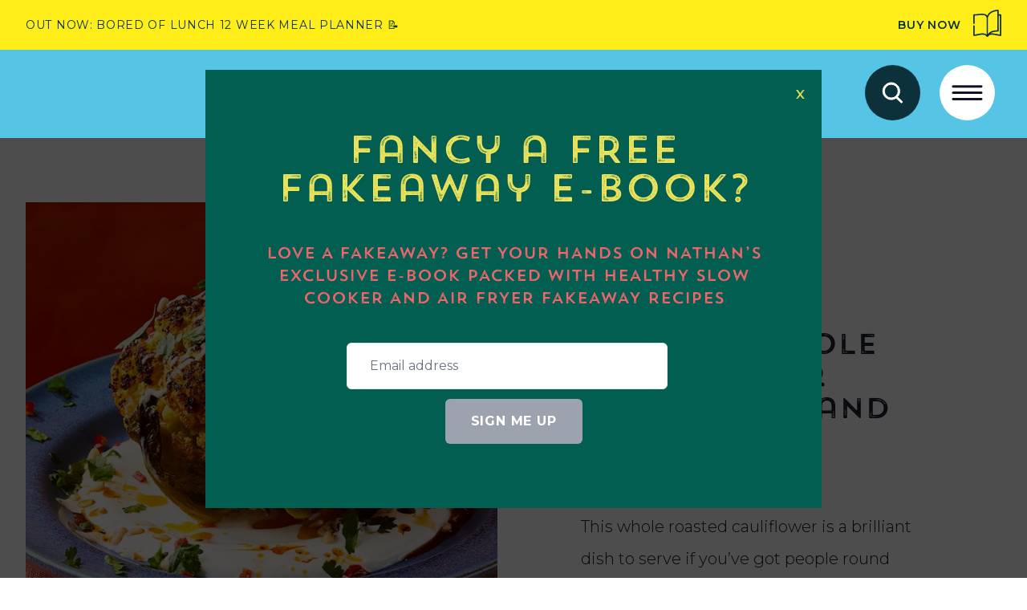

--- FILE ---
content_type: text/html; charset=UTF-8
request_url: https://boredoflunch.com/recipes/roasted-whole-cauliflower-with-tahini-and-garlic/
body_size: 157104
content:
<!DOCTYPE html>
<html lang="en-GB">
<head>
  	<title>Air Fryer Roasted Whole Cauliflower, Tahini &amp; Garlic Recipe</title>
    <!-- Google Tag Manager -->
<script>(function(w,d,s,l,i){w[l]=w[l]||[];w[l].push({'gtm.start':
new Date().getTime(),event:'gtm.js'});var f=d.getElementsByTagName(s)[0],
j=d.createElement(s),dl=l!='dataLayer'?'&l='+l:'';j.async=true;j.src=
'https://www.googletagmanager.com/gtm.js?id='+i+dl;f.parentNode.insertBefore(j,f);
})(window,document,'script','dataLayer','GTM-KVS5TCNH');</script>
<!-- End Google Tag Manager -->
<script src="https://static.komi.io/edcm/iframe-resizer.js"></script>
<script type="text/javascript" async="async" data-noptimize="1" data-cfasync="false" src="//scripts.mediavine.com/tags/bored-of-lunch.js"></script>

    <meta charset="UTF-8">
    <meta name="viewport" content="width=device-width, initial-scale=1, user-scalable=no" />

    <!-- Favicon & Mobile Icons -->
    <link rel="apple-touch-icon" sizes="180x180" href="https://boredoflunch.com/app/themes/boredoflunch/assets/icons/apple-touch-icon.png">
    <link rel="icon" type="image/png" sizes="32x32" href="https://boredoflunch.com/app/themes/boredoflunch/assets/icons/favicon-32x32.png">
    <link rel="icon" type="image/png" sizes="16x16" href="https://boredoflunch.com/app/themes/boredoflunch/assets/icons/favicon-16x16.png">
     <!-- Web Application Manifest -->
    <link rel="mask-icon" href="https://boredoflunch.com/app/themes/boredoflunch/assets/icons/safari-pinned-tab.svg" color="#ff008f">

    <meta name="author" content="PBD">

    <!-- Add to homescreen for Chrome on Android -->
    <meta name="mobile-web-app-capable" content="yes">

    <meta name="application-name" content="Bored of Lunch">

    <!-- Add to homescreen for Safari on iOS -->
    <meta name="apple-mobile-web-app-capable" content="yes">
    <meta name="apple-mobile-web-app-status-bar-style" content="black">
    <meta name="apple-mobile-web-app-title" content="UTF-8">

    <link rel="apple-touch-icon" sizes="180x180" href="https://boredoflunch.com/app/themes/boredoflunch/assets/icons/apple-touch-icon.png">
    <link rel="icon" type="image/png" sizes="32x32" href="https://boredoflunch.com/app/themes/boredoflunch/assets/icons/favicon-32x32.png">
    <link rel="icon" type="image/png" sizes="16x16" href="https://boredoflunch.com/app/themes/boredoflunch/assets/icons/favicon-16x16.png">
    <!-- Web Application Manifest -->
    <link rel="manifest" href="https://boredoflunch.com/app/themes/boredoflunch/manifest.json">
    <link rel="mask-icon" href="https://boredoflunch.com/app/themes/boredoflunch/assets/icons/safari-pinned-tab.svg" color="#ff008f">
    <link rel="shortcut icon" href="https://boredoflunch.com/app/themes/boredoflunch/assets/icons/favicon.ico">
    <meta name="msapplication-TileColor" content="#ff008f">
    <meta name="msapplication-config" content="https://boredoflunch.com/app/themes/boredoflunch/assets/icons/browserconfig.xml">
    <meta name="theme-color" content="#ffffff">
    <meta name="p:domain_verify" content="238f1564171d73e51bd61dc42780f775"/>
    <meta http-equiv="Content-Security-Policy" content="block-all-mixed-content" />

    <!-- KOMI -->
    <script src="https://static.komi.io/edcm/iframe-resizer.js"></script>

    <script type="text/javascript">
      // Define dataLayer and the gtag function.
      window.dataLayer = window.dataLayer || [];
      function gtag(){dataLayer.push(arguments);}

      // Set Defaults to 'denied'.
      gtag("consent", "default", {
          ad_storage: "denied",
          analytics_storage: "denied",
          functionality_storage: "denied",
          personalization_storage: "denied",
          security_storage: "denied",
          wait_for_update: 2000,
      });

      const WIDTH = 33.33;
      const btnContainer = document.querySelector(".home-buttons");

      function slideBg(n) {
        const bgOffset = WIDTH * n;
        btnContainer.style.setProperty("--bg-offset", `${bgOffset}%`);
      }

    </script>
    
<script type="module" crossorigin src="/build/assets/app-b03a0402.js"></script>
<link rel="modulepreload" href="/build/assets/vendor-db967d5e.js">
<link rel="stylesheet" href="/build/assets/app-9c0906d8.css"><link rel="stylesheet" href="/build/assets/app-debd9351.css">  <style>
  [v-cloak] {
    display: none;
  }
  </style>

  <meta name='robots' content='index, follow, max-image-preview:large, max-snippet:-1, max-video-preview:-1' />

	<!-- This site is optimized with the Yoast SEO plugin v21.9.1 - https://yoast.com/wordpress/plugins/seo/ -->
	<meta name="description" content="This air fryer whole cauliflower recipe is perfect if you&#039;ve got people round and some don&#039;t eat meat. Gorgeous with a salad and smashed potatoes." />
	<link rel="canonical" href="https://boredoflunch.com/recipes/roasted-whole-cauliflower-with-tahini-and-garlic/" />
	<meta property="og:locale" content="en_GB" />
	<meta property="og:type" content="article" />
	<meta property="og:title" content="Air Fryer Roasted Whole Cauliflower, Tahini &amp; Garlic Recipe" />
	<meta property="og:description" content="This air fryer whole cauliflower recipe is perfect if you&#039;ve got people round and some don&#039;t eat meat. Gorgeous with a salad and smashed potatoes." />
	<meta property="og:url" content="https://boredoflunch.com/recipes/roasted-whole-cauliflower-with-tahini-and-garlic/" />
	<meta property="og:site_name" content="Bored of Lunch" />
	<meta property="article:publisher" content="https://www.facebook.com/boredoflunch/" />
	<meta property="article:modified_time" content="2025-06-16T10:37:52+00:00" />
	<meta property="og:image" content="https://boredoflunch.com/uploads/2023/12/Roasted-Whole-Cauliflower-with-Tahini-and-Garlic.jpg" />
	<meta property="og:image:width" content="900" />
	<meta property="og:image:height" content="900" />
	<meta property="og:image:type" content="image/jpeg" />
	<meta name="twitter:card" content="summary_large_image" />
	<meta name="twitter:label1" content="Est. reading time" />
	<meta name="twitter:data1" content="1 minute" />
	<script type="application/ld+json" class="yoast-schema-graph">{"@context":"https://schema.org","@graph":[{"@type":"WebPage","@id":"https://boredoflunch.com/recipes/roasted-whole-cauliflower-with-tahini-and-garlic/","url":"https://boredoflunch.com/recipes/roasted-whole-cauliflower-with-tahini-and-garlic/","name":"Air Fryer Roasted Whole Cauliflower, Tahini & Garlic Recipe","isPartOf":{"@id":"https://boredoflunch.com/#website"},"primaryImageOfPage":{"@id":"https://boredoflunch.com/recipes/roasted-whole-cauliflower-with-tahini-and-garlic/#primaryimage"},"image":{"@id":"https://boredoflunch.com/recipes/roasted-whole-cauliflower-with-tahini-and-garlic/#primaryimage"},"thumbnailUrl":"https://boredoflunch.com/uploads/2023/12/Roasted-Whole-Cauliflower-with-Tahini-and-Garlic.jpg","datePublished":"2023-12-12T15:13:16+00:00","dateModified":"2025-06-16T10:37:52+00:00","description":"This air fryer whole cauliflower recipe is perfect if you've got people round and some don't eat meat. Gorgeous with a salad and smashed potatoes.","breadcrumb":{"@id":"https://boredoflunch.com/recipes/roasted-whole-cauliflower-with-tahini-and-garlic/#breadcrumb"},"inLanguage":"en-GB","potentialAction":[{"@type":"ReadAction","target":["https://boredoflunch.com/recipes/roasted-whole-cauliflower-with-tahini-and-garlic/"]}]},{"@type":"ImageObject","inLanguage":"en-GB","@id":"https://boredoflunch.com/recipes/roasted-whole-cauliflower-with-tahini-and-garlic/#primaryimage","url":"https://boredoflunch.com/uploads/2023/12/Roasted-Whole-Cauliflower-with-Tahini-and-Garlic.jpg","contentUrl":"https://boredoflunch.com/uploads/2023/12/Roasted-Whole-Cauliflower-with-Tahini-and-Garlic.jpg","width":900,"height":900,"caption":"Air Fryer Roasted Whole Cauliflower with Tahini and Garlic"},{"@type":"BreadcrumbList","@id":"https://boredoflunch.com/recipes/roasted-whole-cauliflower-with-tahini-and-garlic/#breadcrumb","itemListElement":[{"@type":"ListItem","position":1,"name":"Home","item":"https://boredoflunch.com/"},{"@type":"ListItem","position":2,"name":"Recipes","item":"https://boredoflunch.com/recipes/"},{"@type":"ListItem","position":3,"name":"Air Fryer Roasted Whole Cauliflower with Tahini and Garlic"}]},{"@type":"WebSite","@id":"https://boredoflunch.com/#website","url":"https://boredoflunch.com/","name":"Bored of Lunch","description":"","publisher":{"@id":"https://boredoflunch.com/#organization"},"potentialAction":[{"@type":"SearchAction","target":{"@type":"EntryPoint","urlTemplate":"https://boredoflunch.com/?s={search_term_string}"},"query-input":"required name=search_term_string"}],"inLanguage":"en-GB"},{"@type":"Organization","@id":"https://boredoflunch.com/#organization","name":"Bored of Lunch","alternateName":"Nathan Anthony","url":"https://boredoflunch.com/","logo":{"@type":"ImageObject","inLanguage":"en-GB","@id":"https://boredoflunch.com/#/schema/logo/image/","url":"https://boredoflunch.com/uploads/2024/01/32B89263-B44A-448D-AEE4-851A36A1F8D4.jpeg","contentUrl":"https://boredoflunch.com/uploads/2024/01/32B89263-B44A-448D-AEE4-851A36A1F8D4.jpeg","width":840,"height":564,"caption":"Bored of Lunch"},"image":{"@id":"https://boredoflunch.com/#/schema/logo/image/"},"sameAs":["https://www.facebook.com/boredoflunch/","https://www.instagram.com/boredoflunch/?hl=en","https://www.tiktok.com/@boredoflunch?lang=en"]}]}</script>
	<!-- / Yoast SEO plugin. -->


</head>
<body class="recipe-template-default single single-recipe postid-288 text-gray-900 bg-white flex flex-col min-h-full overflow-x-hidden">
<!-- Google Tag Manager (noscript) -->
<noscript><iframe src="https://www.googletagmanager.com/ns.html?id=GTM-KVS5TCNH"
height="0" width="0" style="display:none;visibility:hidden"></iframe></noscript>
<!-- End Google Tag Manager (noscript) -->


  <div id="app" v-cloak class="relative">
    <a class="sr-only" href="#content">Skip to content</a>
            <div class="bg-tertiary w-full h-full relative py-4 font-montserrat z-10">
          <div class="max-w-screen-2xl px-8 xl:flex justify-between items-center mx-auto">
                          <p class="text-center text-dark uppercase font-normal text-xs xl:text-sm tracking-wider relative z-10">OUT NOW: Bored of Lunch 12 Week Meal Planner 📝</p>
                                     <a class="text-dark text-sm font-semibold uppercase tracking-wider flex justify-center items-center z-10 relative mt-3 xl:mt-0" href="https://lnk.to/BoredOfLunchMealPlanner" target="_blank">BUY NOW <book class="ml-4 -mt-1 text-dark fill-dark"></book></a>
                      </div>
          <!-- <svg xmlns="http://www.w3.org/2000/svg" width="834.988" height="62" viewBox="0 0 834.988 62" class="absolute right-0 top-0 hidden xl:block">
              <path id="Path_307289" data-name="Path 307289" d="M670.452,69.5H68.357L0,0,670.452-.5Z" transform="translate(164.536 0.504)" fill="#e52b75"/>
              <g id="Group_788" data-name="Group 788" transform="translate(363.521 56.674)">
                <path id="Path_307800" data-name="Path 307800" d="M-.338-.052A5.128,5.128,0,0,0-2.383-3.561q-.211-.16-.44-.3a5.837,5.837,0,0,0-.968-.484,6.016,6.016,0,0,0-1.07-.306A6.292,6.292,0,0,0-6.01-4.758H-31.051c-21.9-10.01-63.5-17.513-113.65-20.04h7.518c0-4.122-3.635-7.464-8.118-7.464h-28.169c.44-8.267,7.785-13.3,11.778-15.443a4.361,4.361,0,0,0,4.062-4.186h0a4.412,4.412,0,0,0-4.585-4.215h-39.738a4.411,4.411,0,0,0-4.585,4.215h0a4.36,4.36,0,0,0,4.061,4.186c3.994,2.14,11.338,7.175,11.779,15.443h-28.169c-4.484,0-8.119,3.342-8.119,7.464h7.518c-.343.017-.688.033-1.031.051q-8.412.436-16.482,1.056-4.838.37-9.538.8c-37.911,3.495-68.777,9.983-86.6,18.129h-24.7a6.122,6.122,0,0,0-2.219.412,5.848,5.848,0,0,0-.969.484q-.228.141-.439.3a5.121,5.121,0,0,0-2.045,3.509,4.735,4.735,0,0,0-.03.536V4.368l6.13,5.131a14.414,14.414,0,0,0,3.271,2.057,15.252,15.252,0,0,0,4.387,1.249q.328.042.658.071c.441.037.885.057,1.331.057H-16.086c.224,0,.446,0,.667-.015a15.324,15.324,0,0,0,5.71-1.362A14.436,14.436,0,0,0-6.438,9.5l6.13-5.131V.483a4.744,4.744,0,0,0-.03-.536" transform="translate(0 0)" fill="#fd438d"/>
              </g>
            </svg> -->
        </div>
      
    <div id="content"></div>
<section data-aos="fade"
  class="header bg-primary text-white w-full h-full overflow-hidden sticky top-0 z-20 min-h-[110px] flex items-center">
  <div class="max-w-screen-2xl px-8 xl:flex justify-center items-center md:mx-8 mx-auto relative w-full">
    <div class="flex justify-items-start lg:justify-center items-center">
      <a href="/"><svg class="mx-auto max-w-[230px] md:max-w-[300px] lg:max-w-full lg:w-full" width="100%" height="46.707" viewBox="0 0 554.917 46.707">
        <g id="Group_582" data-name="Group 582" transform="translate(3533 203)" style="isolation: isolate">
          <g id="Group_579" data-name="Group 579" transform="translate(-3533 -203)">
            <path id="Path_307300" data-name="Path 307300"
              d="M3.119,42.949c-.29-.175-.232-.233.058-.233h.64a1.168,1.168,0,0,1,.756.233l4.479,2.967c.29.175.233.232-.058.232h-.64a1.169,1.169,0,0,1-.756-.232Zm3.141,0c-.291-.175-.232-.233.058-.233H6.9a1.166,1.166,0,0,1,.755.233l4.538,2.967c.29.175.232.232-.058.232h-.64a1.168,1.168,0,0,1-.756-.232ZM8.645,11.017a.709.709,0,0,1-.35-.7V10.2c0-.35.058-.29.35-.117l5.06,3.315c.29.233.349.291.349.64v.117c0,.349-.058.349-.349.175Zm-.058,2.035c-.291-.233-.291-.291-.291-.64V12.3c0-.349.058-.29.35-.117l5.06,3.316c.29.232.349.29.349.64v.116c0,.35-.058.35-.349.175ZM13.24,17.3c.29.174.233.232-.058.232H12.6a1.173,1.173,0,0,1-.756-.232L8.645,15.2c-.291-.232-.35-.29-.35-.64v-.116c0-.35.058-.35.35-.175ZM8.3,16.542c0-.35.058-.35.35-.175L10.1,17.3c.291.174.175.174-.117.174H9.168c-.233,0-.291-.058-.582-.232-.291-.233-.291-.233-.291-.582Zm0,8.375c0-.174,0-.174.175-.174h.117c.175,0,.233.058.465.232l4.828,3.2a.32.32,0,0,1,.174.29v.35c0,.349-.058.349-.349.174L8.528,25.616c-.175-.117-.233-.174-.233-.349Zm.35,2.851c-.291-.233-.35-.291-.35-.64v-.118c0-.349.058-.349.35-.174l5.118,3.373c.29.233.29.291.29.64v.117c0,.349-.058.29-.349.117Zm0,2.094c-.291-.233-.35-.291-.35-.64v-.117c0-.349.058-.349.35-.175l5.06,3.316a.708.708,0,0,1,.349.7v.117c0,.349-.058.291-.349.117Zm4.188,3.9c.29.175.232.233-.058.233h-.582a1.167,1.167,0,0,1-.756-.233l-2.792-1.8a.586.586,0,0,1-.35-.64V31.2c0-.35.058-.35.35-.175ZM8.3,33.177c0-.233.058-.233.175-.175l1.222.815c.233.175.117.175,0,.175H8.935a.745.745,0,0,1-.407-.058l-.175-.117c-.058-.058-.058-.058-.058-.175Zm5.758-21.289v.29c0,.233-.116.233-.349.059L8.47,8.806c-.175-.116-.233-.349.058-.349h.523a1.229,1.229,0,0,1,.756.29l4.537,2.967c.175.117.117.175,0,.175Zm-4.6,31.06c-.29-.175-.232-.233.058-.233h.64a1.168,1.168,0,0,1,.756.233l4.479,2.967c.29.175.233.232-.058.232h-.582a1.331,1.331,0,0,1-.814-.232ZM10.8,24.976c-.29-.174-.233-.232.058-.232h.64a1.17,1.17,0,0,1,.755.232l4.48,2.967c.29.175.232.233-.058.233h-.64a1.168,1.168,0,0,1-.756-.233Zm.7-16.286c-.291-.175-.233-.233.058-.233h.64a1.166,1.166,0,0,1,.755.233l4.479,2.967c.291.174.233.232-.057.232h-.582a1.171,1.171,0,0,1-.756-.232Zm1.8,34.026a1.166,1.166,0,0,1,.755.233l4.538,2.967c.29.175.232.232-.058.232h-.64a1.166,1.166,0,0,1-.756-.232l-4.479-2.967c-.291-.175-.233-.233.058-.233ZM19.987,28c.233.175.175.233-.117.233l-.639-.058a1.387,1.387,0,0,1-.815-.291L14,24.976c-.29-.174-.116-.174.175-.117l.93.117a2.025,2.025,0,0,1,.756.291Zm-.93-17.333a1.194,1.194,0,0,1,.465.465l.174.466c.117.349-.057.407-.349.174L14.635,8.69c-.29-.175-.232-.233.058-.175L15.8,8.69a3.543,3.543,0,0,1,.7.29Zm2.617,35.19c.291.175.233.175-.058.233l-.523.057c-.291.059-.465-.057-.756-.232l-4.653-3.083c-.29-.174-.232-.29.058-.29h.466a1.132,1.132,0,0,1,.755.174Zm2.675-.35c.291.175.291.233-.057.291l-.35.058a.879.879,0,0,1-.755-.175l-4.828-3.2c-.291-.175-.291-.233-.058-.29l.465-.059a.764.764,0,0,1,.7.175Zm2.328-.522c.29.174.174.232,0,.29l-.408.117c-.175.058-.349,0-.64-.175l-4.944-3.257c-.291-.175-.291-.233-.058-.291l.465-.116c.233-.058.233-.058.582.174Zm2.035-.756c.29.174.29.29-.058.407l-.175.058c-.349.117-.349.117-.64-.117l-5.06-3.315c-.291-.175-.291-.233-.058-.349l.291-.117c.233-.117.29-.117.64.117ZM24.407,20.9c-.174-.116-.465-.232-.349-.29l.175-.117c.116-.058.174,0,.29.058L29.875,24.1c.29.174.29.233.058.349l-.233.117c-.175.058-.29.175-.582-.058l-.465-.349c-.233-.175-.465-.524-.7-.7a11.846,11.846,0,0,0-3.548-2.56m.175,19.485c-.29-.174-.29-.232,0-.407l.117-.058c.29-.175.29-.175.582,0l5.292,3.49c.175.117.233.233,0,.349l-.116.058a.516.516,0,0,1-.64,0Zm1.047-20.241c-.232-.175-.29-.291-.117-.408l.233-.175c.175-.116.233-.174.523,0L31.5,23.057c.233.174.233.232.058.349l-.175.117a.531.531,0,0,1-.582,0Zm6.515,22.161c.233.175.175.233,0,.407l-.117.117c-.233.175-.233.175-.523,0l-5.352-3.548c-.174-.116-.232-.175-.116-.29l.232-.175c.175-.174.291-.117.465,0ZM26.967,18.927c-.233-.175-.233-.233-.058-.408l.175-.174c.116-.175.349-.058.523.058l5.177,3.432c.233.175.29.175.058.407l-.117.117a.434.434,0,0,1-.523.058Zm.582,19.194c-.233-.174-.233-.232-.117-.349l.233-.232c.116-.118.233-.118.407,0l5.41,3.606c.232.175.232.233.057.408l-.116.116c-.233.233-.233.175-.524,0Zm.582-20.532c-.232-.175-.291-.232-.175-.407l.117-.233c.117-.232.233-.232.465-.058l5.235,3.49q.262.175.175.35l-.117.174c-.175.291-.175.291-.465.117Zm2.908-9.423a9.163,9.163,0,0,1,2.327,2.153c.232.29.174.29-.117.116L29.06,7.7a1.169,1.169,0,0,1-.523-.64l-.117-.29c-.116-.35-.116-.35.175-.175ZM34.47,39.692c.233.175.29.29.175.465l-.117.232c-.117.175-.175.175-.407,0L28.77,36.842c-.291-.175-.35-.233-.233-.408l.175-.232c.117-.175.233-.175.465,0ZM28.945,16.019c-.233-.175-.291-.175-.175-.466l.058-.174a.233.233,0,0,1,.349-.117l5.293,3.49c.29.175.29.291.233.465l-.058.175c-.117.291-.175.291-.408.117Zm5.118-3.9a.8.8,0,0,1,.465.583l.175.523c.116.349.057.29-.233.117l-4.828-3.2a.633.633,0,0,1-.407-.582l-.058-.29c-.058-.233.058-.291.233-.175Zm-4.538,2.211c-.29-.233-.349-.35-.29-.582l.058-.233c.058-.117.058-.232.349-.058l5.177,3.432c.291.175.35.233.291.466l-.058.29c-.058.29-.175.175-.291.117Zm5.758,23.731c.291.175.291.291.233.466l-.117.29c-.117.233-.175.233-.407.058l-5.409-3.607c-.233-.174-.291-.174-.175-.407l.116-.233c.059-.174.175-.232.408-.057ZM34.7,14.681c.29.233.407.35.407.523l.058.408c0,.174-.058.232-.35.058l-5.06-3.316c-.29-.233-.349-.29-.349-.64V11.6c0-.35.058-.35.349-.175Zm-1.629,13.61a10.029,10.029,0,0,1,.931.7,6.884,6.884,0,0,1,.989,1.28c.175.291.175.291-.117.117L30.69,27.651c-.35-.232-.466-.29-.583-.64l-.174-.522c-.117-.291-.058-.291.232-.117Zm2.735,8.085c.29.175.29.175.232.466l-.057.232c-.059.291-.118.291-.35.117l-5.352-3.548c-.29-.174-.29-.233-.232-.349l.116-.35c.058-.174.058-.29.291-.116Zm.465-1.337c0,.349-.175.349-.408.175l-5.118-3.374c-.29-.175-.349-.232-.349-.407l.058-.349c.058-.233.116-.291.407-.117l5.06,3.373a.553.553,0,0,1,.35.582Zm-.64-2.967a.879.879,0,0,1,.407.64l.058.232c.058.35.058.408-.233.233L30.922,29.92c-.29-.233-.35-.291-.407-.523l-.058-.408c-.058-.349.058-.232.349-.058Z"
              transform="translate(-0.036 -0.081)" fill="#0f1126" />
            <path id="Path_307301" data-name="Path 307301"
              d="M51.244,21.5c-.291-.232-.349-.29-.349-.64v-.116c0-.35.057-.35.349-.175L56.42,24c.29.175.29.291.29.465V24.7c0,.174-.116.349-.349.174Zm.058,2.095a.553.553,0,0,1-.35-.582V22.9c0-.407.058-.407.35-.232l5,3.315c.291.232.349.29.349.639v.117c0,.35-.057.35-.349.175Zm5.409-1.57c.35.232.35.407.291.582l-.058.232c-.058.175-.117.291-.408.058L51.3,19.407c-.175-.117-.291-.175-.233-.407l.058-.291c.058-.175.117-.29.349-.116Zm-4.769,4.129a.9.9,0,0,1-.466-.64l-.117-.407c-.057-.175,0-.29.291-.116l4.77,3.2a.716.716,0,0,1,.407.64l.058.232c.058.35,0,.35-.29.175Zm5.292-5.874c.291.174.35.29.233.581l-.058.118c-.117.29-.175.29-.465.116l-5.235-3.432c-.291-.233-.35-.233-.233-.582l.058-.174c.058-.175.175-.233.35-.118Zm.7-1.571c.29.175.233.291.175.465l-.117.233c-.058.117-.175.233-.407.058l-5.352-3.607c-.29-.174-.29-.174-.117-.523v-.058c.175-.29.233-.349.466-.175Zm-4.6,10.47a1.506,1.506,0,0,1-.582-.64l-.349-.7c-.175-.29-.117-.29.175-.116l4.3,2.85a.942.942,0,0,1,.523.64l.175.465c.117.29.117.349-.175.174Zm-.29-14.89c-.291-.175-.291-.233-.117-.465,0-.058,0-.058.058-.117.116-.291.174-.291.465-.117L58.8,17.2c.291.175.291.175.117.465l-.058.058c-.174.291-.174.291-.465.117Zm.93-1.455c-.233-.174-.29-.174-.058-.465l.058-.058c.232-.29.232-.29.523-.116l5.293,3.547c.233.175.29.175.175.408l-.117.175c-.175.232-.175.232-.465.057ZM55.14,11.5c-.175-.117-.232-.233-.058-.408l.117-.116c.232-.233.349-.117.582,0l5.293,3.548c.232.174.232.232.116.349l-.232.175c-.117.116-.175.175-.465,0ZM58.689,33.89a10.937,10.937,0,0,1-3.373-2.21c-.233-.233-.175-.233.058-.058l3.2,2.152Zm3.839-20.532c.233.175.175.232,0,.407l-.058.058c-.29.232-.29.232-.582.058l-5.352-3.607c-.232-.175-.232-.175,0-.349l.175-.117a.416.416,0,0,1,.523,0Zm1.628-1.048c.291.175.175.291.116.35l-.29.174c-.232.117-.349.059-.581-.116L58.165,9.286c-.291-.175-.175-.291,0-.35l.232-.116c.233-.117.291-.117.582.058ZM63.981,45.7c.233.175.233.233-.057.117L61.655,45a3.132,3.132,0,0,1-.756-.408l-2.5-1.687c-.232-.175-.232-.175.058-.116l1.163.232a1.718,1.718,0,0,1,.756.291Zm2.153-34.2c.289.175.348.232,0,.349l-.291.117a.582.582,0,0,1-.641-.117L60.142,8.53c-.29-.175-.29-.233.058-.349l.233-.059a.618.618,0,0,1,.755.118Zm2.209,34.957c.118.117.058.175-.057.175l-.873-.058a1.366,1.366,0,0,1-.756-.291l-4.187-2.734c-.29-.175-.233-.232.058-.232l.7.057c.407.058.407,0,.755.233Zm.176-35.422c.29.174.29.232-.058.29l-.351.058c-.232.058-.407,0-.813-.233l-4.77-3.14c-.291-.175-.291-.233.058-.291.175,0,.29-.058.465-.058a.976.976,0,0,1,.756.233Zm2.094.057a.5.5,0,0,1-.35-.116l-4.6-3.025c-.29-.175-.233-.233.058-.175l1.106.175a2.2,2.2,0,0,1,.755.349l3.954,2.618c.233.174.233.174-.057.174ZM71.018,46.8a1.252,1.252,0,0,1-.7-.174l-4.652-3.083c-.29-.175-.233-.29.058-.29h.465a1.131,1.131,0,0,1,.755.174L71.6,46.512c.291.175.291.29-.059.29Zm3.373-.581c.291.174.291.232-.057.29l-.35.058a.881.881,0,0,1-.755-.175L68.4,43.255c-.291-.175-.291-.233.059-.291l.29-.058a.832.832,0,0,1,.814.175Zm2.386-.466c.175.117.116.233-.058.291l-.175.058c-.407.117-.466.058-.814-.175l-4.945-3.2c-.29-.174-.233-.29,0-.349l.232-.058a.773.773,0,0,1,.641.058Zm2.095-.7c.29.175.29.291-.059.408H78.7a.619.619,0,0,1-.7-.058l-5.06-3.373c-.29-.175-.29-.291-.057-.35l.233-.058a.8.8,0,0,1,.7.117Zm1.919-.872c.291.175.291.232,0,.407l-.117.058c-.29.175-.408.175-.7-.058l-5.118-3.373c-.29-.175-.175-.29-.057-.349l.232-.117c.175-.117.349-.117.639.117Zm1.8-.93c.233.232.233.232-.056.407l-.059.058c-.291.175-.407.175-.639,0L76.6,40.288c-.233-.175-.233-.291-.058-.407l.175-.117c.174-.175.291-.175.524,0Zm1.512-1.047c.233.174.233.174,0,.407l-.057.058c-.29.232-.29.232-.581.057l-5.352-3.547c-.175-.117-.118-.233,0-.35l.174-.117c.29-.174.35-.116.523,0ZM85.56,41.1c.232.175.232.175,0,.408l-.058.058c-.289.232-.289.232-.581.057l-5.293-3.489c-.29-.175-.35-.233-.117-.466l.117-.116a.373.373,0,0,1,.581-.058Zm-4.653-4.245c-.232-.175-.232-.291-.116-.407l.174-.175a.351.351,0,0,1,.465,0l5.352,3.548c.175.116.233.232.118.349l-.233.232c-.117.118-.233.118-.408,0Zm7.038,1.628c.232.175.176.291.118.407l-.118.175c-.116.175-.175.232-.465.058l-5.409-3.607c-.232-.175-.232-.233-.118-.407l.118-.175c.057-.117.175-.233.466-.058Zm-4.362-29.9a23.688,23.688,0,0,1,3.664,3.14c.233.233.175.291-.058.117L83.932,9.693a1.363,1.363,0,0,1-.64-.64L82.769,8.3c-.176-.232-.118-.29.116-.116Zm-.466,25.535c-.232-.175-.232-.233-.116-.408l.058-.117c.116-.174.233-.29.466-.116l5.466,3.607c.233.174.233.232.117.407l-.117.174c-.058.117-.174.233-.464.058Zm6.747,1.454c.176.117.233.233.176.349l-.176.291c-.115.175-.232.116-.407,0l-5.352-3.548c-.232-.117-.232-.232-.173-.407l.058-.175c.057-.175.233-.29.465-.117ZM88.7,13.881a2.781,2.781,0,0,1,.583.582l.465.756c.174.29.174.349-.118.174L85.386,12.6a.978.978,0,0,1-.524-.64l-.29-.523q-.173-.437.175-.175ZM84.921,31.1c-.291-.175-.291-.175-.175-.466l.057-.116c.118-.233.176-.291.409-.117l5.408,3.548c.176.117.233.232.176.407l-.118.29c-.058.118-.233.175-.464,0Zm.7-1.628c-.291-.175-.291-.291-.233-.408l.116-.29c.058-.117.118-.233.351-.058L91.2,32.262c.291.175.291.29.233.465l-.059.117c-.116.29-.174.349-.406.174ZM90.5,17.138a.976.976,0,0,1,.524.64l.174.407c.116.349.058.349-.232.175l-4.654-3.083a.9.9,0,0,1-.464-.64l-.118-.349c-.116-.349-.057-.349.233-.175Zm1.222,13.378c.29.175.29.232.233.407l-.058.233c-.059.174-.175.29-.407.116l-5.352-3.547a.368.368,0,0,1-.175-.466l.057-.232c.058-.175.118-.233.351-.058Zm-.29-10.7c.348.233.29.175.406.582l.118.35c.057.233.057.349-.233.175l-4.885-3.2a.771.771,0,0,1-.465-.582l-.059-.35c-.058-.349,0-.29.291-.116Zm.639,8.841c.29.175.29.175.232.465l-.057.233c-.058.29-.175.232-.408.058l-5.176-3.373a.441.441,0,0,1-.29-.524l.057-.232c.057-.233.117-.35.408-.117Zm.117-1.977c.291.174.291.232.291.522v.118c0,.349-.058.407-.291.232L86.9,24.06c-.291-.175-.233-.29-.233-.465V23.3c0-.117.057-.232.29-.117Zm-.058-2.211c.35.233.407.407.407.64v.233c0,.174-.057.291-.349.117l-5.177-3.432c-.233-.117-.349-.233-.291-.408l.058-.407c.059-.232.175-.175.35-.058Zm-.232-2.21a.713.713,0,0,1,.406.64l.058.29c.059.35,0,.291-.29.117l-5-3.315c-.291-.233-.35-.29-.35-.523v-.291c0-.174.058-.29.291-.174Z"
              transform="translate(-0.634 -0.095)" fill="#0f1126" />
            <path id="Path_307302" data-name="Path 307302"
              d="M103.2,42.956c-.291-.175-.233-.233.058-.233h.64a1.166,1.166,0,0,1,.755.233l4.537,2.967c.291.174.233.232-.058.232h-.64a1.17,1.17,0,0,1-.755-.232Zm3.2,0c-.291-.175-.233-.233.058-.233h.64a1.166,1.166,0,0,1,.755.233l4.479,2.967c.29.174.232.232-.058.232h-.582a1.175,1.175,0,0,1-.756-.232Zm2.56-34.318c0-.174,0-.174.232-.174h.117a1.087,1.087,0,0,1,.407.116l4.653,3.083c.291.233.35.291.35.64v.117c0,.349-.058.349-.35.175l-5.235-3.432c-.174-.118-.174-.118-.174-.35Zm.349,2.734c-.29-.232-.349-.29-.349-.639v-.117c0-.35.058-.35.349-.175l5.06,3.315c.291.233.35.291.35.64v.117c0,.35-.058.35-.35.175Zm0,2.095c-.29-.233-.349-.29-.349-.64v-.117c0-.349.058-.349.349-.174l5.06,3.315c.291.232.35.29.35.639v.118c0,.349-.058.349-.35.174Zm0,2.094c-.29-.232-.349-.29-.349-.64V14.8c0-.349.058-.349.349-.174l5.06,3.315c.291.233.35.291.35.64V18.7c0,.349-.058.349-.35.175Zm0,2.095c-.29-.233-.349-.291-.349-.64V16.9c0-.349.058-.349.349-.175l5.06,3.316c.291.232.35.29.35.639v.117c0,.349-.058.349-.35.175Zm5,4.42c.29.175.29.233-.059.29h-.523a1.165,1.165,0,0,1-.755-.232l-3.665-2.385c-.29-.233-.349-.291-.349-.64v-.117c0-.349.058-.349.349-.175Zm-5.352-.989c0-.35.058-.35.349-.175l1.862,1.222c.29.175.232.232-.058.232h-.582a1.168,1.168,0,0,1-.756-.232l-.465-.291c-.29-.232-.349-.29-.349-.64Zm.349,11.225c-.29-.232-.349-.29-.349-.64v-.117c0-.349.058-.349.349-.174l5.06,3.315c.291.233.35.29.35.64v.117c0,.349-.058.349-.35.174Zm0,2.095c-.29-.233-.349-.291-.349-.64v-.117c0-.35.058-.35.349-.175l5.06,3.316c.291.232.35.29.35.639v.117c0,.349-.058.349-.35.175Zm0,2.094c-.29-.233-.349-.291-.349-.64v-.117c0-.349.058-.349.349-.175l5.06,3.316c.291.232.35.29.35.64v.116c0,.35-.058.35-.35.175Zm0,2.094c-.29-.233-.349-.29-.349-.64v-.116c0-.35.058-.35.349-.175l5.06,3.315c.291.233.35.291.35.64v.117c0,.349-.058.349-.35.174Zm0,2.094c-.29-.232-.349-.29-.349-.64v-.116c0-.349.058-.349.349-.175l5.06,3.315c.291.233.35.291.35.64v.117c0,.35-.058.35-.35.175Zm0,2.095c-.29-.233-.349-.29-.349-.64v-.117c0-.349.058-.349.349-.174l5.06,3.315c.291.232.35.291.35.64v.117c0,.349-.058.349-.35.174Zm6.805-9.015.35.232c.232.117.232.291,0,.291h-.583a1.166,1.166,0,0,1-.755-.233l-4.479-2.967c-.291-.175-.233-.232.058-.232h.582a1.127,1.127,0,0,1,.755.175ZM111.633,8.7c-.29-.174-.233-.232.058-.232h.582a1.175,1.175,0,0,1,.756.232l4.536,2.967c.291.175.234.233-.057.233h-.64a1.168,1.168,0,0,1-.756-.233Zm2.21,22.394c-.291-.175-.232-.232.058-.232h.64a.692.692,0,0,1,.465.057l.931.64a1.67,1.67,0,0,1,.465.408l.7.989c.174.29.057.349-.175.175ZM119.95,11.2a1.522,1.522,0,0,1,.466.465c.116.175.116.233-.058.233h-.29a1.167,1.167,0,0,1-.756-.233L114.89,8.754c-.29-.175-.232-.232.058-.175l1.105.175a1.8,1.8,0,0,1,.7.29Zm5.119,16.868c-.233-.175-.175-.233,0-.35l.175-.117a.52.52,0,0,1,.582,0l5.234,3.433c.233.174.29.29.117.407l-.29.174c-.117.058-.175.117-.466-.058Zm4.42,4.013c.174.116.291.174.117.232l-.117.058c-.058.058-.058.117,0,.232l.407.524c.117.174,0,.174-.233.058l-3.082-2.036a1.355,1.355,0,0,1-.408-.407l-.814-1.105c-.175-.29-.116-.29.175-.117Zm-2.85-5.118c-.232-.175-.291-.175-.058-.408l.116-.117a.282.282,0,0,1,.409-.057l5.409,3.547c.232.175.349.291.175.408l-.233.174c-.175.175-.29.117-.582-.058Zm0,16c-.291-.175-.232-.233.057-.233h.234c.232,0,.29.058.582.233l4.536,2.967c.291.174.291.232,0,.232h-.174a1.173,1.173,0,0,1-.756-.232Zm1.28-17.217c-.175-.117-.291-.233-.117-.408l.174-.175c.118-.116.175-.174.408-.057l5.468,3.548c.232.174.174.29.057.407l-.117.117c-.116.116-.232.29-.522.116Zm.639,8.142c-.232-.29-.232-.407.117-.174l2.85,1.861a2.109,2.109,0,0,1,.523.466l.756.989c.232.29.117.349-.232.117l-2.56-1.687a1.957,1.957,0,0,1-.64-.523Zm.35,9.075c-.29-.175-.233-.233.058-.233h.349a1.168,1.168,0,0,1,.756.233l4.42,2.908c.291.174.291.29,0,.29h-.349a1.173,1.173,0,0,1-.756-.232Zm.117-18.613c-.175-.117-.291-.175-.175-.349l.117-.175a.284.284,0,0,1,.465-.117l5.467,3.607c.175.117.117.232,0,.407l-.116.175c-.117.232-.291.057-.466-.058Zm2.21-16a13.057,13.057,0,0,1,2.792,2.559c.233.233.175.291-.058.117l-3.723-2.443c-.29-.232-.464-.29-.639-.639l-.35-.64c-.174-.291-.174-.35.117-.175Zm4.3,17.275c.29.174.29.29.232.465l-.117.233c-.058.174-.233.174-.465,0l-5.293-3.49c-.233-.117-.349-.175-.233-.35l.175-.29c.117-.175.175-.233.407-.058Zm-5-4.421c-.232-.174-.232-.232-.175-.407l.117-.291c.057-.174.116-.232.349-.057l5.292,3.49c.291.174.291.29.233.465l-.058.291c-.057.174-.232.174-.465,0Zm4.479-8.492c.291.175.35.349.524.7l.174.465c.117.35.117.291-.174.117L131,10.964a.8.8,0,0,1-.465-.582l-.117-.349c-.116-.35-.058-.35.233-.175Zm-3.9,6.747c-.29-.174-.349-.29-.29-.522l.058-.291c.057-.175.116-.233.349-.058l5.35,3.548c.175.117.234.175.175.407l-.058.291c-.057.29-.117.232-.407.057Zm4.945-3.955a.634.634,0,0,1,.407.582l.058.291c.057.175.057.407-.233.233l-4.885-3.258c-.291-.233-.35-.233-.408-.582l-.058-.232c-.057-.35,0-.35.291-.175Zm.407,2.385a.789.789,0,0,1,.407.64V18.7c.058.349,0,.349-.291.175l-5.06-3.316c-.29-.232-.29-.174-.349-.465l-.058-.407c0-.175.058-.291.35-.117Zm-5.119-.349a.473.473,0,0,1-.232-.465v-.35c0-.233.058-.233.35-.058L136.7,20.1c.175.117.233.117.233.466v.349c0,.232-.233.175-.523,0Zm.35,20.474c-.232-.29-.232-.407.117-.174l2.907,1.919a2.079,2.079,0,0,1,.524.465l.755.99c.234.29.059.349-.29.116l-2.559-1.687a1.913,1.913,0,0,1-.64-.523Zm.117,4.945c-.291-.175-.232-.233.058-.233h.582a1.337,1.337,0,0,1,.815.233l4.479,2.967c.29.174.232.232-.059.232h-.582a1.172,1.172,0,0,1-.755-.232Zm2.967-.873c-.117-.175-.117-.29.175-.117l2.967,1.92a1.375,1.375,0,0,1,.522.465l.815,1.106c.175.232.116.407-.117.232L134.958,42.9c-.117-.058-.117-.175.057-.175h.118c.116,0,.057-.117,0-.175Z"
              transform="translate(-1.283 -0.088)" fill="#0f1126" />
            <path id="Path_307303" data-name="Path 307303"
              d="M148.146,42.654h.057l5.178,3.432h-.058Zm2.094.233c-.29-.175-.232-.233.058-.233h.64a1.168,1.168,0,0,1,.756.233l4.42,2.907c.29.175.29.291,0,.291h-.582a1.171,1.171,0,0,1-.755-.232Zm3.2,0c-.29-.175-.232-.233.059-.233h.582a1.167,1.167,0,0,1,.755.233l4.537,2.967c.291.174.233.232-.058.232h-.639a1.389,1.389,0,0,1-.815-.291Zm1.746-32.34c-.291-.233-.35-.291-.35-.64V9.791c0-.35.058-.35.35-.175l5.06,3.316c.291.232.349.29.349.64v.116c0,.35-.057.35-.349.175Zm0,2.094c-.291-.233-.35-.29-.35-.64v-.116c0-.35.058-.35.35-.175l5.06,3.315c.291.233.349.291.349.64v.116c0,.35-.057.35-.349.175Zm5.234,5.118h-.29a.781.781,0,0,1-.523-.117l-4.42-2.908c-.291-.232-.35-.29-.35-.64v-.116c0-.35.058-.35.35-.175l5.234,3.432c.175.117.175.117.175.29,0,.233,0,.233-.175.233m-3.373,0a1.166,1.166,0,0,1-.755-.233l-1.105-.7a.586.586,0,0,1-.35-.64v-.117c0-.349.058-.349.35-.174l2.5,1.627c.291.175.291.233,0,.233Zm-2.035,9.423c-.117-.058-.175-.175-.175-.407v-.408c0-.117.058-.117.117-.117h.058c.117,0,.232.117.349.175l4.886,3.258c.291.232.349.29.349.639v.117c0,.35-.057.35-.349.175Zm.175,2.21c-.291-.233-.35-.29-.35-.64v-.117c0-.349.058-.349.35-.174l5.06,3.315c.291.232.349.291.349.64v.116c0,.35-.057.35-.349.175Zm0,2.094c-.291-.232-.35-.29-.35-.64V30.73c0-.35.058-.35.35-.175l4.827,3.14c.29.175.233.233-.057.233h-.641a1.167,1.167,0,0,1-.755-.233Zm-.35,1.338c0-.349.058-.349.35-.175l1.628,1.047c.29.175.29.233,0,.233h-.64a1.168,1.168,0,0,1-.756-.233l-.232-.116c-.291-.233-.35-.291-.35-.64Zm5.933-21c-.175,0-.175,0-.175.059s-.057.057-.175,0l-4.944-3.258c-.29-.175-.233-.233.058-.233h.582a1.33,1.33,0,0,1,.814.233l4.479,2.967c.291.174.234.232-.057.232Zm-4.13,31.061c-.291-.175-.233-.233.058-.233h.639a1.012,1.012,0,0,1,.7.233l4.538,2.967c.29.174.233.232-.058.232h-.582a1.334,1.334,0,0,1-.814-.232Zm.523-16.4c-.29-.175-.233-.233.058-.233h.64a1.016,1.016,0,0,1,.7.233l4.536,2.967c.291.174.234.233-.057.233h-.582a1.338,1.338,0,0,1-.814-.233Zm1.513-17.857c-.291-.175-.233-.233.057-.233h.64a1.168,1.168,0,0,1,.756.233l4.479,2.967c.291.174.233.232-.058.232h-.582a1.338,1.338,0,0,1-.814-.232Zm1.105,34.26c-.291-.175-.233-.233.058-.233h.581a1.333,1.333,0,0,1,.815.233l4.479,2.967c.291.174.233.232-.058.232h-.639a1.389,1.389,0,0,1-.815-.291Zm5.642-13.2a1.035,1.035,0,0,1-.582-.233L160.3,26.484c-.29-.175-.232-.233.059-.233H161a1.166,1.166,0,0,1,.756.233l4.479,2.967c.232.174.291.233,0,.233ZM161.816,8.627c-.291-.175-.234-.233.057-.233h.64a1.166,1.166,0,0,1,.755.233l4.479,2.967c.291.174.234.232-.057.232h-.582a1.336,1.336,0,0,1-.814-.232Zm1.162,34.26c-.291-.175-.291-.233,0-.233h.64a1.166,1.166,0,0,1,.755.233l4.538,2.967c.29.174.232.232-.058.232h-.64a1.173,1.173,0,0,1-.756-.232Zm.524-16.4c-.291-.175-.234-.233.057-.233h.582a1.129,1.129,0,0,1,.756.175l4.42,2.967c.29.175.29.291,0,.291h-.582a1.171,1.171,0,0,1-.755-.233Zm1.512-17.857c-.291-.175-.234-.233.057-.233h.64a1.164,1.164,0,0,1,.755.233l4.48,2.967c.29.174.232.232-.059.232h-.582a1.338,1.338,0,0,1-.814-.232Zm1.163,34.26c-.291-.175-.233-.233.057-.233h.641a1.012,1.012,0,0,1,.7.233l4.537,2.967c.29.174.233.232-.058.232h-.582a1.339,1.339,0,0,1-.814-.232Zm.523-16.4c-.291-.175-.234-.233.057-.233h.524a1.128,1.128,0,0,1,.755.175l4.479,2.967c.291.175.291.291,0,.291h-.581a1.172,1.172,0,0,1-.756-.233Zm1.454-17.857c-.29-.175-.233-.233.058-.233h.64a1.166,1.166,0,0,1,.755.233l4.479,2.967c.291.174.234.232-.057.232h-.582a1.566,1.566,0,0,1-.873-.29Zm1.163,34.26c-.291-.175-.232-.233.058-.233h.64a1.17,1.17,0,0,1,.756.233l4.479,2.967c.29.174.29.232,0,.232h-.64a1.173,1.173,0,0,1-.756-.232Zm.523-16.4c-.29-.175-.233-.233.058-.233h.523a1.129,1.129,0,0,1,.756.175l4.479,2.967c.29.175.29.291,0,.291h-.582a1.392,1.392,0,0,1-.815-.291Zm1.513-17.857c-.291-.175-.233-.233.057-.233h.64a1.17,1.17,0,0,1,.756.233l4.48,2.967c.29.174.232.232-.059.232h-.582a1.568,1.568,0,0,1-.873-.29Zm1.162,34.26c-.29-.175-.232-.233.058-.233h.641a1.012,1.012,0,0,1,.7.233l4.537,2.967c.29.174.29.232,0,.232h-.64a1.339,1.339,0,0,1-.814-.232Zm.233-22.278a.586.586,0,0,1-.35-.639v-.118c0-.349.059-.29.35-.116l5.06,3.373c.291.175.349.233.349.523v.117c0,.349-.116.349-.349.174Zm0,1.745c-.29-.232-.35-.29-.35-.523v-.117c0-.349.059-.349.35-.175l5.06,3.316c.291.175.349.29.349.523V25.5c0,.349-.057.349-.349.175Zm0,1.862c-.29-.232-.35-.291-.35-.64v-.117c0-.349.059-.349.35-.174l5.06,3.315c.291.232.349.29.349.64v.117c0,.349-.057.349-.349.174Zm0,2.094c-.29-.232-.35-.29-.35-.639v-.117c0-.35.059-.35.35-.175l5.06,3.315c.291.233.349.29.349.64v.117c0,.349-.057.349-.349.174Zm6.863-21.289c.291.175.35.291.35.466v.29c0,.29-.175.233-.408.058l-5.118-3.373c-.233-.175-.233-.233-.233-.523V1.822c0-.291.058-.407.291-.233Zm-5.06-.582c-.291-.232-.35-.29-.35-.639V3.625c0-.35.058-.291.35-.117l5.06,3.373c.291.232.35.232.35.582V7.58c0,.349-.058.407-.35.233Zm0,2.095c-.291-.233-.35-.233-.35-.582V5.777c0-.35.058-.35.35-.175l5.06,3.373c.291.233.35.291.35.64v.117c0,.349-.058.349-.35.175Zm0,2.094a.586.586,0,0,1-.35-.64V7.813c0-.35.058-.291.35-.117l5,3.315c.233.175.408.29.408.465v.175c0,.174-.118.174-.233.174h-.175a1.227,1.227,0,0,1-.349-.116Zm0,29.315c-.291-.233-.35-.29-.35-.64v-.117c0-.349.058-.349.35-.174l5.06,3.373c.35.232.35.29.35.64v.117c0,.349-.058.349-.35.174Zm0,2.094a.585.585,0,0,1-.35-.64v-.116c0-.35.058-.35.35-.175l5.118,3.373a.582.582,0,0,1,.291.582v.117c0,.29-.118.35-.35.175Zm0,2.095a.586.586,0,0,1-.35-.64v-.117c0-.291.175-.291.35-.174l5.06,3.315a.662.662,0,0,1,.35.7v.116c0,.291-.118.291-.35.117Z"
              transform="translate(-1.845 -0.019)" fill="#0f1126" />
            <path id="Path_307304" data-name="Path 307304"
              d="M191.38,42.974c-.29-.174-.232-.232.058-.232h.64a1.173,1.173,0,0,1,.756.232l4.478,2.967c.291.175.232.233-.058.233h-.581a1.171,1.171,0,0,1-.757-.233Zm3.2,0c-.289-.174-.232-.232.059-.232h.64a1.17,1.17,0,0,1,.755.232l4.479,2.967c.291.175.233.233-.057.233h-.641a1.169,1.169,0,0,1-.755-.233Zm2.793-34.317c0-.175,0-.175.117-.175h.057a1.363,1.363,0,0,1,.582.291l4.828,3.2a.361.361,0,0,1,.175.291v.349c0,.349-.058.349-.35.175l-5.235-3.432c-.174-.117-.174-.175-.174-.408Zm.349,2.908c-.29-.233-.349-.291-.349-.64v-.117c0-.349.058-.349.349-.175l5.06,3.316c.291.232.35.29.35.64v.116c0,.35-.058.35-.35.175Zm0,2.094c-.29-.232-.349-.29-.349-.64V12.9c0-.35.058-.35.349-.175l5.06,3.315c.291.233.35.291.35.64V16.8c0,.349-.058.349-.35.174Zm0,2.095c-.29-.233-.349-.291-.349-.64V15c0-.35.058-.35.349-.175l5.06,3.316c.291.232.35.29.35.64v.116c0,.35-.058.35-.35.175Zm0,2.094c-.29-.233-.349-.29-.349-.64v-.116c0-.35.058-.35.349-.175l5.06,3.315c.291.233.35.29.35.64v.117c0,.349-.058.349-.35.174Zm0,2.094c-.29-.232-.349-.29-.349-.64v-.116c0-.35.058-.35.349-.175l5.06,3.315c.291.233.35.291.35.64v.117c0,.349-.058.349-.35.175Zm0,2.095c-.29-.233-.349-.291-.349-.64v-.117c0-.349.058-.349.349-.175l5.06,3.315c.291.233.35.291.35.64v.117c0,.35-.058.35-.35.175Zm0,2.094c-.29-.232-.349-.29-.349-.64v-.117c0-.349.058-.349.349-.174l5.06,3.315c.291.232.35.29.35.64v.117c0,.349-.058.349-.35.174Zm0,2.095c-.29-.233-.349-.291-.349-.64v-.117c0-.35.058-.35.349-.175l5.06,3.315c.291.233.35.291.35.64v.117c0,.349-.058.349-.35.175Zm0,2.094c-.29-.233-.349-.291-.349-.64V27.56c0-.349.058-.349.349-.175l5.06,3.316c.291.232.35.29.35.64v.116c0,.35-.058.35-.35.175Zm0,2.094c-.29-.233-.349-.29-.349-.64v-.116c0-.35.058-.35.349-.175l5.06,3.315c.291.233.35.291.35.64v.116c0,.35-.058.35-.35.175Zm2.735,3.607a1.167,1.167,0,0,1-.756-.233L197.72,32.5c-.29-.232-.349-.29-.349-.64v-.116c0-.35.058-.35.349-.175l3.373,2.21c.291.175.234.233-.057.233Zm-2.85,0c-.175,0-.233-.058-.233-.175v-.174c0-.175,0-.233.174-.118l.408.233c.174.117.174.233-.058.233Zm.116,8.957c-.29-.174-.232-.232.058-.232h.64a1.173,1.173,0,0,1,.756.232l4.537,2.967c.29.175.233.233-.058.233h-.639a1.166,1.166,0,0,1-.756-.233Zm2.036-34.259c-.29-.175-.233-.233.057-.233h.641a1.167,1.167,0,0,1,.755.233l4.479,2.967c.291.174.233.232-.057.232h-.582a1.173,1.173,0,0,1-.756-.232Zm1.162,34.259c-.29-.174-.232-.232.059-.232h.639a1.171,1.171,0,0,1,.756.232l4.478,2.967c.291.175.233.233-.057.233h-.582a1.167,1.167,0,0,1-.756-.233Zm2.036-34.259c-.29-.175-.232-.233.059-.233h.639a1.016,1.016,0,0,1,.7.233l4.537,2.967c.291.174.232.232-.058.232h-.64a1.175,1.175,0,0,1-.756-.232Zm1.862,33.969a.9.9,0,0,1,.64.174l4.594,3.083c.291.175.175.233-.116.233h-.582a1.166,1.166,0,0,1-.755-.233l-4.538-3.025c-.175-.116-.175-.174.059-.174Zm6.514-30.77a1.119,1.119,0,0,1-.7-.232l-4.42-2.908c-.291-.175-.233-.233.057-.175l1.163.175a1.584,1.584,0,0,1,.641.29l3.954,2.618c.291.174.291.232,0,.232Zm1.8,33.969c.29.175.232.233-.058.233h-.64a.9.9,0,0,1-.64-.175l-4.6-3.025c-.29-.174-.29-.232.057-.29l.408-.058a.761.761,0,0,1,.7.175Zm2.442-.465c.291.175.407.291.058.35l-.29.057a.759.759,0,0,1-.756-.175l-4.827-3.14c-.291-.174-.291-.29.057-.349l.35-.058c.349-.058.349,0,.639.174Zm2.5-.465c.29.175.233.233-.058.349l-.175.058a.618.618,0,0,1-.756-.117l-5-3.315c-.29-.174-.29-.232-.058-.291l.35-.116a.564.564,0,0,1,.639.116Zm2.035-.756c.291.175.349.291,0,.407l-.174.058c-.349.117-.349.058-.64-.116l-5.118-3.316c-.291-.174-.291-.29-.058-.349l.29-.117c.35-.116.408,0,.64.117Zm1.862-.872c.291.174.291.29.058.407l-.232.117c-.175.116-.291.116-.583-.058l-5.235-3.432c-.232-.175-.174-.233.059-.349l.116-.059c.291-.174.35-.174.64,0Zm1.745-.873c.233.175.233.175,0,.35l-.117.057c-.29.175-.29.175-.582,0l-5.292-3.489c-.233-.175-.175-.233,0-.35l.175-.117c.116-.116.232-.174.522,0Zm1.455-1.105c.29.175.29.233.175.35l-.175.116c-.233.175-.291.175-.523,0l-5.41-3.489c-.232-.175-.232-.175,0-.408l.058-.058c.291-.232.291-.232.582-.058Zm1.455-1.163c.232.117.232.233.116.35l-.175.174c-.116.117-.232.175-.523,0l-5.35-3.548c-.234-.116-.234-.174-.059-.349l.117-.117c.233-.232.233-.232.524-.057Zm1.221-1.28c.232.175.232.291.117.408l-.175.174c-.117.117-.174.175-.465,0l-5.352-3.606c-.233-.175-.233-.233-.116-.35l.116-.117c.233-.232.233-.232.523-.057Zm1.163-1.337c.233.175.291.232.117.407l-.175.175c-.175.175-.232.116-.465-.058l-5.41-3.49c-.233-.175-.174-.233-.058-.408l.117-.174c.117-.175.233-.175.408-.058ZM224.533,9.413a22.237,22.237,0,0,1,3.723,3.257c.233.233.175.29-.058.117l-3.373-2.268a2.771,2.771,0,0,1-.581-.582l-.582-.873c-.175-.232-.117-.29.116-.117Zm5.41,26.639c.233.175.35.233.233.408l-.233.29c-.116.175-.175.117-.465-.058l-5.352-3.548c-.232-.174-.232-.174-.117-.349l.175-.291c.059-.116.175-.174.408,0Zm.815-1.512c.29.175.29.29.233.408l-.118.232c-.116.232-.232.175-.464,0l-5.352-3.49c-.29-.175-.233-.349-.175-.465l.058-.117c.117-.233.233-.291.465-.117Zm-.93-19.485a1.558,1.558,0,0,1,.582.64l.464.814c.118.233.118.291-.116.117l-4.3-2.85a1.476,1.476,0,0,1-.641-.7l-.232-.523c-.117-.29-.117-.349.116-.174Zm1.687,17.915c.29.174.29.232.175.523l-.059.117c-.116.232-.175.174-.465,0l-5.293-3.49c-.232-.175-.29-.175-.175-.465l.059-.175c.057-.233.232-.233.465-.058Zm.523-1.8c.29.175.349.232.232.582l-.057.175c-.059.174-.175.174-.35.058l-5.352-3.548c-.29-.175-.29-.233-.232-.408l.116-.29c.117-.233.117-.233.35-.058Zm-.756-13.029c.29.174.582.407.64.64l.117.465c.058.232,0,.29-.233.116l-4.653-3.082c-.35-.233-.35-.233-.465-.582l-.117-.35c-.116-.349-.058-.349.232-.174Zm-4.3,8.55c-.29-.175-.232-.175-.175-.465l.059-.233c.058-.291.175-.233.407-.058l5.235,3.432c.291.175.291.175.232.465l-.057.233c-.058.29-.233.233-.408.116Zm5.293-5.817a.633.633,0,0,1,.408.582l.057.349c.059.35.059.35-.232.175l-5-3.316c-.29-.232-.407-.29-.407-.639v-.233c0-.349,0-.349.291-.175Zm.465,6.514c.291.175.35.233.35.408l-.058.407c-.057.233-.057.29-.349.117l-5.293-3.49c-.291-.175-.291-.233-.233-.408l.058-.349c0-.174.058-.232.349-.058Zm.407-1.221c0,.232-.116.29-.407.116l-5.235-3.49c-.174-.116-.174-.174-.174-.407v-.291c0-.232.058-.232.349-.057l5.119,3.315c.29.175.348.291.348.465Zm-.522-3.025c.29.174.29.232.35.465l.057.349c.058.233,0,.35-.291.175l-5-3.257c-.349-.233-.349-.291-.349-.523V20c0-.174,0-.29.29-.116Z"
              transform="translate(-2.381 -0.106)" fill="#0f1126" />
            <path id="Path_307312" data-name="Path 307312"
              d="M0,2.86C0,1.7.29.707,1.862.707H13.087c10.528,0,15.24,4.363,15.24,10.819,0,4.42-2.56,7.562-7.154,9.191,5.641,1.627,8.259,4.944,8.259,9.306,0,7.271-7.038,11.575-16.345,11.575H1.92C.465,41.6,0,40.957,0,40.027ZM1.745,31.011l-.232-.057-.233.057.117.118h.349l-.058.349.408-.582Zm.175-1.977.117-.233s-.408-.058-.466-.058a4.693,4.693,0,0,0,.175.756,3.992,3.992,0,0,0,.175-.465m-.175-8.957-.117.057H1.8l-.058-.116ZM1.92,32.349l-.291-.117v.35l.35-.058s.349-.408.232-.523c-.058-.175-.29.349-.29.349m.232,2.035c.117-.116-.057-.29-.232-.29s-.233.465-.233.582-.058.7.523.349-.174-.522-.058-.64M1.8,17.866l-.117.7.408-.233.64.291.057.523.465-.175a5,5,0,0,0-.349-.581A9.645,9.645,0,0,1,1.8,17.866M1.687,29.034h.058v-.175Zm.175,1.222L1.8,30.081l-.117.175.35.174Zm-.175,3.432h.465l-.057-.175L1.8,33.454Zm.465-30.6-.057-.407-.058-.291-.291.233s.175.465.233.407c0-.058.174.058.174.058M1.745,6.465v.117l.117.058Zm.407,1.8-.057-.175-.117.058H1.745ZM1.745,19.03l.117.116L1.8,18.971Zm.523-2.153c-.058,0-.523.233-.465.291a1.829,1.829,0,0,0,.465.116l.291.408a4.558,4.558,0,0,0-.291-.815M2.327,8.5l-.058.35-.29-.058L1.8,8.85l.291.117h.232l.29.232ZM1.8,19.552a.057.057,0,0,0,.058.058v.058l.117-.058a.288.288,0,0,1-.175-.058m.175,13.437.174-.058a1.264,1.264,0,0,0-.29-.175c-.058-.058-.058.233-.058.233ZM1.862,39.5h.175l-.058-.058s.058-.175-.175-.233a.707.707,0,0,0,.058.291m.117-15.3.232-.349.058-.291h-.29s-.175.465-.117.465.117.175.117.175M2.152,7.512a1.8,1.8,0,0,0-.29-.174v.29H1.92Zm-.29,15.24.117-.117-.058-.058Zm.117,14.367c.117,0,.93-.35.93-.64s-.523.058-.64.058-.407-.233-.407.058,0,.523.117.523m-.058-22.1c.058.058.523.233.523.117a2.52,2.52,0,0,0-.233-.407l.058-.466s-.407.7-.349.756M2.268,3.382H1.92s.582.408.582.35c.116-.058-.233-.35-.233-.35m-.29,12.623.117-.117H2.036l-.058-.058H1.92Zm-.058.581h.175l-.117-.057V16.47Zm0,9.481a2.25,2.25,0,0,0,.232-.29h.291l-.349-.291s-.117.35-.175.582m0,1.8.117-.117H1.978L1.92,27.7ZM2.327,4.6c-.058-.057-.349.117-.349.117l.232.117.117-.058s.058-.232,0-.175m-.175.93.058.059v.116l.117-.175H2.21V5.477c.058-.058-.174-.291-.174-.291V5.3l-.058.117.058.116ZM1.978,16.3l.117-.117-.058-.058Zm.29,8.492-.29-.29a3.551,3.551,0,0,0,.29.7c.058,0,0-.408,0-.408m-.29,2.618h.058V27.23ZM2.21,35.9l.175-.233H1.978v.291Zm.058.989c0-.058-.29-.232-.29-.232v.174l.058.117L2.095,37s.232-.058.174-.117m0-16.577.117-.29H2.152s-.174.581-.116.523Zm.349-9.19-.29.175L2.21,11l-.174-.057.232.465.058.349ZM2.21,21.53l-.116-.058v.058s0,.117-.058.117a.215.215,0,0,0,.174-.117m.058,5.293.175-.058a1.274,1.274,0,0,0-.291-.175c-.057-.058-.057.233-.057.233Zm0,1.454.175-.058a1.274,1.274,0,0,0-.291-.175c-.057-.057-.057.233-.057.233Zm-.174,9.365H2.56L2.5,37.467l-.291-.058Zm.29-27.105c-.058,0,.058-.291.058-.291l-.175.059-.117.057v.058s.233.233.233.117M2.327,38.166v-.175l-.058.058H2.21l-.058.058ZM2.385,9.49,2.21,9.432v.233ZM2.327,27.87H2.21l.175.058ZM2.5,21.124l.116-.291H2.385s-.175.582-.117.523Zm-.058.989v-.175L2.385,22H2.327l-.058.058ZM2.676,2.045h-.35a2.455,2.455,0,0,1,.29.407c.059,0,.175-.465.059-.407M2.56,30.139,2.5,30.022l-.117-.117s-.058.291-.058.35.233-.058.233-.058Zm-.175,2.152.117.117-.058-.175Zm.117.7-.117.058H2.56L2.5,32.931Zm-.117,2.967.058.174.174.175.118-.29L2.617,35.9l-.174-.058ZM2.5,12.864l.116-.117H2.56L2.5,12.689H2.443Zm-.058.582h.174L2.5,13.387v-.058Zm0,18.613.465.174.058-.523.64-.29.407.232-.117-.7a9.472,9.472,0,0,1-1.105.523,5.108,5.108,0,0,0-.349.582m0-.523H2.5V31.36Zm.174,2.385.175-.058a1.264,1.264,0,0,0-.29-.175c-.058-.058-.058.233-.058.233Zm0,3.373.175-.058a1.264,1.264,0,0,0-.29-.175c-.058-.058-.058.233-.058.233Zm.291-34.26L2.85,2.86l-.116.116H2.5Zm-.117,5,.117-.116H2.735L2.5,7.862ZM2.5,13.154l.116-.116L2.56,12.98Zm.175,10.18a.179.179,0,0,0-.059.117h.175l-.057-.058a.057.057,0,0,1-.058-.058m.29,15.937h.349l-.407-.407-.117-.175-.175.349.059.466.349.058Zm1.047-5.758c-.232-.058-1.57,1.57-1.337,1.628s.755.466.872.175c.058-.291-.117-1.163.407-1.047.582.174.7.582.35.465-.408-.117-.523.465-.291.523s.989,0,1.048-.233.174-.64-.233-.755-.582-.7-.815-.756M2.967,4.662V4.314L3.2,4.139H2.676s.174.291.29.523M2.908,5.767c-.058.058-.232.291-.232.291h.29L3.025,6ZM2.735,7.338l.116-.117H2.676ZM2.676,21.705H2.85l.291-.175L2.967,21.3a4,4,0,0,0-.29.408m.116,5.234L2.676,27H2.85Zm.523-12.214-.29.174-.117-.29-.174-.058.232.465.058.35Zm-.349,2.152c0-.058-.058-.349-.058-.349l-.117.116-.057.117v.058s.232.117.232.058M2.908,20.89l.117-.117-.175-.057L2.792,20.6l-.057-.057Zm-.174,5.526L2.85,26.3H2.792l-.057-.058Zm.116,4.537-.116.057.174.058.058-.349Zm.058,6.689.175-.058a1.274,1.274,0,0,0-.291-.175c-.057-.058-.057.233-.057.233Zm.175-13.378-.291-.174v.465c0,.058.408-.233.291-.291m-.233,12.8.117.117H3.2L3.257,37l-.232-.058H2.792Zm.117,1.222.233-.175v.523l.349-.815-.465-.174a4.418,4.418,0,0,0-.233.64.081.081,0,0,1,.117,0m.29-29.955-.29-.175-.117.407L3.141,8.5s.174.524.233.408c.116-.117-.118-.582-.118-.582M3.083,29.615,3.025,29.5l-.117-.117s-.058.291-.058.349.233-.057.233-.057ZM2.85,32.582l.058.058v-.175ZM3.083,6.233H2.908l.058.116-.058.175v.058Zm0,6.049H2.908l.058.058v.117ZM3.025,16.47l.058-.117H3.025c-.058-.058-.058-.175-.117-.058Zm-.058,1.28.175-.058-.117-.059L2.908,17.4Zm.058,8.2.232-.233a.107.107,0,0,1-.174,0,.45.45,0,0,1-.175-.232.78.78,0,0,0,.058.291c0,.116.058.116.058.174m0,8.2-.117.058.175.058.058-.349Zm.35-30.6V3.208a.126.126,0,0,1-.118.117.46.46,0,0,1-.29,0,.408.408,0,0,0,.233.116c.057.117.116.117.175.117m-.35,19.718.117-.117-.117.058-.058-.058Zm.117,13.087.174-.058a1.264,1.264,0,0,0-.29-.175c-.058-.057-.058.233-.058.233ZM3.315,2.335l-.29-.175s.35.7.35.582c0-.057-.059-.407-.059-.407m-.174,2.85L3.025,5.07v.174ZM3.2,14.377l.116-.118L3.141,14.2l-.058-.117-.058-.058ZM3.2,25.2l.116-.117-.174-.058L3.083,24.9l-.058-.058Zm0,3.547.175-.058a1.275,1.275,0,0,0-.291-.174c-.058-.058-.058.232-.058.232Zm.057,6.166v-.466l-.232.64ZM3.083,6.931c-.058.057-.058.814.058.814.058,0,.349-.291.349-.291h.465a6.782,6.782,0,0,0-.872-.522m.232,19.892c0-.058-.058-.349-.058-.349l-.116.116-.058.117v.058s.232.117.232.058m0,5.409-.058-.117L3.141,32s-.058.29-.058.349.232-.058.232-.058Zm-.174.465.116.118H3.49l.058-.175-.233-.058H3.083Zm.407,4.77v.291l.349-.117-.174-.291s-.523-.174-.582-.057c-.117.116.407.174.407.174M3.49,4.953V4.72l-.116-.174-.059.116H3.141ZM3.257,28.336H3.141l.174.058Zm-.116,2.793.116-.118H3.2l-.058-.057Zm.407,2.152.117-.233s-.408-.058-.465-.058a4.59,4.59,0,0,0,.175.756,4.076,4.076,0,0,0,.174-.465M3.374,14.144l-.059-.117L3.2,13.969Zm0,1.628-.175.291.349.116v-.29s.523-.058.407-.175c-.058-.117-.581.058-.581.058M3.315,35.2v-.175l-.058.175ZM3.49,5.652l-.116-.118v.175l-.059.233ZM3.432,29.267H3.315l.175.057ZM3.665,36.3a3.689,3.689,0,0,1,.117-.407l.465-.349H3.781l-.407.232-.059.349Zm-.29.815c.057.058.057,0,.232,0s.117-.175.232-.233.408.117.408.058c0-.117-.233-.175-.35-.232s0-.291-.116-.291-.058.175-.117.233c-.117.058-.117.116-.117.232,0,.058-.233.175-.174.233M3.607,4.2,3.49,4.08,3.374,4.2ZM3.374,6.349l.349.058L3.607,6.7l.058.174.117-.232.057-.233.233-.29ZM3.839,18.1l-.116-.349-.349.174.232.175s-.35.465-.175.465c.117,0,.407-.465.407-.465m-.464,9.655h.057v-.175Zm.29,11.4-.29-.29a3.551,3.551,0,0,0,.29.7c.058,0,0-.408,0-.408M3.9,14.2c-.058,0-.522.232-.465.29a1.8,1.8,0,0,0,.465.117l.291.407A4.548,4.548,0,0,0,3.9,14.2m-.349-2.269-.117-.116v.175Zm.117.583c-.058.057-.233.29-.233.29h.291l.058-.058ZM3.432,27.056l.117.058V27c-.058.058-.058.058-.117.058m.175,3.373.175-.058A1.275,1.275,0,0,0,3.49,30.2c-.058-.058-.058.232-.058.232ZM3.49,11.467c.058.058.523.233.523.117a2.522,2.522,0,0,0-.232-.407l.057-.465s-.407.7-.349.755m0,15.3.058-.058-.058-.117Zm.233,11.924c.058.175.058.175.174.175.175,0,.582-.117.582-.465,0-.117.058-.408.058-.465-.058-.233-.582.29-.7.29s0,.058-.057.232c-.058.118-.291-.232-.291-.116s.175.233.233.349M3.781,24.5l-.175-.291s-.117.7-.058.64a3.578,3.578,0,0,0,.233-.349m0-1.105-.233-.117s-.058.349.058.407.175-.29.175-.29m-.117,3.025.058-.117H3.665c-.058-.058-.058-.175-.117-.058ZM3.9,7.92l-.174-.291-.117.233.349.349A2.5,2.5,0,0,0,3.9,7.92M3.723,21.239l.058-.116H3.723c-.058-.058-.058-.175-.117-.058Zm0,7.62-.117.058h.175ZM3.839,12.98H3.665l.058.117-.058.174v.058ZM3.665,36.886l.117-.117H3.723l-.058-.057Zm.29-27.4-.232.117.116.058ZM3.9,19.9l.175-.058a1.286,1.286,0,0,0-.29-.175c-.058-.058-.058.233-.058.233Zm-.174,1.862.116-.117H3.781l-.058-.058Zm.174.872.175-.058a1.288,1.288,0,0,0-.29-.174c-.058-.059-.058.232-.058.232Zm-.058,9.074-.116.058H3.9Zm-.116.756a.057.057,0,0,0,.058.058v.058l.116-.058a.285.285,0,0,1-.174-.058m0,4.77.116.058.117-.058.058-.117L3.9,37.061Zm.232-9.481-.117-.175-.057.117Zm.291,11.11-.465.174.349.815v-.523l.233.175a.08.08,0,0,1,.116,0,4.4,4.4,0,0,0-.232-.64M4.072,20.425l.117-.291H3.955s-.174.583-.117.523ZM4.13,4.6c-.058,0-.233-.232-.233-.232l-.058.175v.116L3.9,4.72s.291-.058.233-.117M4.072,16.7c0-.058-.058-.349-.058-.349L3.9,16.47l-.058.116v.058s.233.117.233.058m-.233,10.47h.175L3.9,27.114v-.058Zm.117.931-.117.058h.175ZM4.072,25.2H3.9l.117.057v.058Zm0,.814-.175.058.058.523L4.712,27.7ZM3.955,12.632l.35.057-.117.291.058.174.117-.232.058-.233.232-.29Zm0,15.122.175.058V27.7Zm0,4.479H4.13l.291-.174-.175-.233a3.931,3.931,0,0,0-.291.407m.233.873-.058-.117-.117-.117s-.058.291-.058.35.233-.058.233-.058Zm-.175,5.468.117-.118L4.013,38.4l-.058.057Zm.175-11.925v-.117l-.058.058c-.058,0-.175-.116-.117,0Zm-.117-9.074.175-.058-.117-.058-.117-.233Zm.058,12.1-.117.057.175.059.058-.35Zm.291,7.677.116-.232s-.407-.058-.465-.058a4.558,4.558,0,0,0,.175.755,3.925,3.925,0,0,0,.175-.465M4.072,10.3l.117-.118H4.13V10.13l-.058-.058Zm.175,1.627-.117-.116v.175l-.058.232Zm-.058,6.283-.117.057h.175ZM4.3,28.859v-.465l-.233.64Zm-.175,7.62c.117.058.175-.35.349-.35s.408.408.523.291c.059-.117-.116-.465-.116-.582,0-.175.523-.35.407-.465-.117-.058-.64.175-.756.175-.174,0,0,.058-.116.174s-.233.117-.233.233c0,.174-.175.407-.058.523m.233-15.472.116-.29H4.246s-.175.581-.117.522Zm0,10.179.232-.175-.349-.174-.117.349s.291.465.407.465c.175,0-.174-.465-.174-.465m-.233,6.98v.117h.117l.117-.058L4.3,38.107H4.188ZM4.3,5.942l-.058-.175-.058.058ZM4.421,23.45l.057.232.117.233.058-.175-.117-.29.35-.058-.7-.233ZM4.188,35.082l.058.058v-.174ZM4.3,5.244l.058-.117L4.246,5.07Zm.174,4.013-.057-.117-.058.117a.114.114,0,0,1-.117.117.179.179,0,0,0,.232-.117M4.3,11.06a8.952,8.952,0,0,0,.872.233l-.465-.523.465-.058-.7-.756Zm.232-2.85-.116-.175v.117L4.3,8.269Zm-.058,5.468.117-.117L4.421,13.5l-.058-.117L4.3,13.329Zm0,11.458-.116-.058v.058s0,.116-.058.116a.213.213,0,0,0,.174-.116M4.363,2.86c0,.057.232.29.232.29V2.917L4.537,2.86s-.232-.059-.174,0M4.421,4.72h.116l-.058-.058s.058-.232-.116-.116c0-.059.058.174.058.174m.116,19.6-.174.117.058.058Zm-.116,1.687-.058.117h.058c.057.058.057.175.116.058Zm.465-11.75L4.77,13.91l-.349.175.232.174s-.349.466-.175.466c.117,0,.408-.466.408-.466m-.465,18.73v.117H4.6l.291-.058-.058-.058-.117-.058-.058-.058Zm0,3.78v.117H4.6l.291-.058-.058-.058-.117-.057-.058-.058Zm.232-24.778-.175.29.35.117v-.291s.523-.058.407-.175c-.058-.116-.582.059-.582.059m0,1.454L4.6,13.329l-.117-.058ZM4.77,38.689l-.233-.116s-.058.349.058.407.175-.291.175-.291M4.537,5.477l.175-.058L4.653,5.36Zm0,20.125c0,.058.058.349.058.349l.117-.058.058-.116v-.059s-.175-.174-.233-.116m.117,2.268v-.058l-.117-.058Zm-.117,1.57.117.117L4.6,29.382ZM4.712,35.9l-.117.058.175.058.058-.35Zm0,2.5.232-.233a.108.108,0,0,1-.174,0,.454.454,0,0,1-.175-.232.776.776,0,0,0,.058.29c0,.117.058.117.058.175M5,4.314l-.116-.058.057.058c-.581.117-.29.058-.116.117ZM4.828,6.465V6.292l-.175-.058.117.232ZM4.77,15.423l.058-.117H4.77c-.058-.058-.058-.175-.117-.058ZM4.653,26.357l.058.118.117.057Zm.058,5.758v-.174l-.058.174Zm.175,2.793-.058-.117-.117-.117s-.058.291-.058.349.233-.057.233-.057Zm0,4.537c0-.058-.058-.35-.058-.35l-.117.117-.058.117v.058s.233.117.233.058M4.712,16.237l.058-.058-.058-.116ZM4.77,37.991c.058.233.117.058.232.058s.291-.349.408-.582c.058-.174.174.117.174-.117,0-.174-.174-.116-.232-.29-.058-.291-.117-.582-.29-.582s.057.117,0,.465c0,.117.116.407.116.523,0,.233-.465.349-.407.523M4.886,3.847l-.117.175H5ZM5,37.526l-.058-.117-.116-.116s-.058.29-.058.349S5,37.584,5,37.584ZM4.886,8.21,5,8.094H4.944a.2.2,0,0,0-.116-.058c-.058-.057.058.175.058.175m-.058,9.6.116-.116H4.886l-.058-.059Zm0,.931h.058v-.175Zm.29,10c0-.058-.29-.232-.29-.232v.174l.058.117.057.058s.233-.058.175-.117m-.232-25.3L5,3.5l.117-.058Zm.232,2.153L5,5.419v.116l-.116.118ZM5.061,7.8V7.629L4.886,7.57,5,7.8ZM4.944,2.917,5,3.034l.117.117.117.058.117-.117Zm.175,5.817-.057-.058-.118.058Zm0,17.45-.057-.175-.118.117Zm.117,12.564-.174-.291s-.118.7-.059.64a3.4,3.4,0,0,0,.233-.349m0-33.794L5,4.9l.059.117Zm-.174,4.77.057-.117L5,9.548Zm.174,29.722.175.117.117-.058-.233-.175-.175-.058L5,39.329ZM5.118,26.184V26.3l.058.057Zm.408-24.2L5.235,2.1s.175.29.291.232,0-.349,0-.349M5.293,21.822h.175l.29-.175-.175-.233a4,4,0,0,0-.29.408M6.05,38.166c0-.117-.058-.582-.233-.582s-.349.175-.233.291-.64.29-.057.639.523-.232.523-.349M5.526,21.007l.116-.117-.174-.058-.058-.116-.058-.059Zm.232,17.915-.349.232.349.291ZM5.7,3.847l-.117-.174V3.79l-.116.117Zm.058-.988-.117-.175V2.8l-.116.117ZM5.7,35.9l-.117.058.175.058.058-.35Zm0-31.932s.582.232.582-.175.873-.35.873-.35l-.466-.755H6.108s-.291.64-.233.7-.175.583-.175.583m.175.639-.058-.057L5.7,4.6Zm0,33.678-.058-.175-.117.117Zm0-33.969L5.933,4.2l-.117-.058ZM5.817,36.886h.175l.29-.174-.174-.233a3.931,3.931,0,0,0-.291.407M6.282,2.394a1.489,1.489,0,0,1-.29-.116v.174l.058.117h.058s.232-.117.174-.175m-.29,1.047h.175l-.058.117.058.175V3.79ZM6.05,39.1v.175l.232.117v-.233l-.116-.117-.175-.057Zm.639-1.628L6.748,37l-.175-.349-.117.174-.407.408H6.4l-.058.29Zm-.407.756-.174.058.058.523.755,1.105Zm0-.058h.175l.291-.175-.175-.232a3.931,3.931,0,0,0-.291.407m.058,1.4-.058.116H6.34c.058.058.058.175.117.058Zm.408-34.55c0-.058-.35,0-.35,0l.117.058.058.116h.116s.175-.232.059-.174M6.457,38.456c.174.175,0,.233.174.233.118,0,.408-.407.524-.465.116-.117.582.058.582-.058h.117c.116,0-.291-.232-.175-.35.058-.057.232-.174.232-.29s.524-.349.408-.465c-.058-.058-.523.233-.64.233a.842.842,0,0,0-.408.116c-.116.117-.349-.058-.349.058a.442.442,0,0,0,.117.233.3.3,0,0,1-.117.233c-.058.057-.407.232-.407.349a.251.251,0,0,1-.058.174m.407-17.682-.29-.175v.466c0,.058.407-.233.29-.291m-.175-18.5.059-.058L6.689,2.1Zm.175,1.744V3.847L6.689,3.79l.117.232ZM6.748,21.647h.174l-.058-.058s.058-.175-.175-.233a.7.7,0,0,0,.059.291M6.863,39.5a.214.214,0,0,0,.175.058c.058,0,.175.29.232.232a5.022,5.022,0,0,0,.408-.989c0-.058-.408.523-.465.465s-.058-.29-.175-.29a.3.3,0,0,0-.233.116c-.057.058.233.175.233.233,0,.117-.233.117-.175.175M7.329,4.6l-.174-.29-.117.233.35.349A2.487,2.487,0,0,0,7.329,4.6m.117,34.085H7.038l.175.233.232.058ZM7.388,21.472l-.291-.29a3.49,3.49,0,0,0,.291.7c.057,0,0-.407,0-.407M7.27,39.329l-.174.117.058.058Zm.058-35.19V3.965l-.174-.058.116.232Zm.059-.465c0-.058.116-.175.116-.175V3.15l-.29.058a1.961,1.961,0,0,1,.175.465m.989,3.665A1.129,1.129,0,0,0,7.213,8.5v9.016c0,.582.465.93,1.163.93h4.012c5.876.058,8.435-2.967,8.435-6.049,0-2.792-2.095-5.06-7.387-5.06Zm.116,16.286a1.192,1.192,0,0,0-1.279,1.163v8.9a1.255,1.255,0,0,0,1.4,1.28h4.828c6.107,0,8.2-2.676,8.2-5.7,0-2.792-2.56-5.7-9.947-5.643ZM7.27,37.875l.058.116.175.058.058-.116-.117-.118H7.329ZM7.562,2.8l-.117-.174v.116l-.117.118ZM7.388,21.007l.116.058v-.117c-.058.058-.058.058-.116.058m0,17.275c0,.058.057.349.057.349l.117-.057.058-.118V38.4s-.175-.175-.232-.117m.174-.64.233-.117-.117-.117H7.562l-.058.233ZM7.736,3.557,7.678,3.5l-.117.058Zm.058.582-.117-.174V4.08L7.562,4.2ZM7.736,2.627l-.058-.175L7.62,2.51ZM7.91,39.154l.058-.117H7.91c-.057-.057-.057-.174-.116-.057Zm0,.35.058-.117H7.91c-.057-.058-.057-.175-.116-.058ZM7.853,38.4l.057.175h.117Zm.349-.815-.291.175.291.232Zm1.745,1.105c0-.233-.7-.465-.931-.465s-.29.582.117.582.175.349-.407.349-.175-.814-.175-1.105-.349.64-.582.64.35,1.047.582,1.047.582-.349.99-.349.407-.465.407-.7M8.318,20.542c0-.058-.291-.233-.291-.233v.175l.058.116.058.058s.233-.058.175-.116M8.26,3.15V2.975l-.175-.058L8.2,3.15ZM8.318,4.9l.117-.117H8.376A.2.2,0,0,0,8.26,4.72c-.058-.058.058.175.058.175m.117,34.434.116-.117-.174-.058-.058-.117L8.26,38.98ZM8.55,2.278,8.435,2.1V2.22l-.117.116ZM8.492,4.487V4.314l-.174-.058.117.232Zm.291-1.162H8.435s.581.407.581.349c.117-.058-.232-.349-.232-.349M8.608,38.631a.854.854,0,0,1-.117.233l.117.174.175-.116v-.175s-.117-.174-.175-.117m.117-35.6-.058-.058-.117.058Zm.117,34.492L8.55,37.7l.291.233Zm-.117,1.687a.854.854,0,0,1-.117.233l.117.175L8.9,39.5v-.175s-.117-.175-.175-.117M9.132,20.89,8.9,20.774s-.058.35.058.408.174-.291.174-.291M8.9,4.2h.175l-.059-.058.059-.058-.059-.058Zm.175,16.4.232-.232a.109.109,0,0,1-.175,0,.451.451,0,0,1-.174-.233.792.792,0,0,0,.057.291c0,.117.059.117.059.174m0-17.565.116-.117H9.132a.2.2,0,0,0-.117-.057c-.057-.059.059.174.059.174m.174,18.613c0-.058-.058-.35-.058-.35l-.116.117-.059.117v.058s.233.117.233.058m0-19.02V2.452l-.174-.058.116.233Zm.175,34.957.29.175.058-.291-.582-.117s.117.35.175.35.058-.117.058-.117m.058-17.042-.175.057.058.524.756,1.105ZM9.423,3.382,9.6,3.325,9.54,3.267c.057-.117.116-.117,0-.117Zm.058.408H9.423l.117.175Zm.465.407H9.6a2.5,2.5,0,0,1,.291.407c.058,0,.175-.465.058-.407M9.888,2.278V2.1l-.175-.058.117.233ZM9.772,4.953l.175-.175-.117.058L9.713,4.72ZM9.713,38.747l.058-.058-.058-.116ZM10.3,3.092l-.058-.407-.057-.291-.291.233s.175.465.233.407c0-.058.174.058.174.058M10.18,39.038l.116.058V38.98c-.058.057-.058.057-.116.057m.29-17.8-.175-.29s-.116.7-.058.64a3.569,3.569,0,0,0,.233-.35m.175-18.845-.058.058h-.058l.117.117.057-.175Zm.175,36.7-.291-.174v.465c0,.058.407-.233.291-.291M10.761,4.372c-.059.116-.117.175,0,.175Zm.174,33.444-.058-.057a.2.2,0,0,1-.057-.117c0-.058-.058.174-.058.174Zm-.174.408c0,.058.058.35.058.35l.116-.059.058-.116V38.34s-.174-.175-.232-.117m.174-34.317-.116-.059.057.118Zm-.058-.931.117.117-.058-.175Zm.35,1.163c-.058,0-.233.291-.233.291l.117-.058h.117V4.314s.057-.233,0-.175m.232,33.91a1.7,1.7,0,0,1,.117-.465l-.582.058.29.174a1.117,1.117,0,0,1,.175.233M11.4,2.627l-.29-.175a3.239,3.239,0,0,0,.232.465v.058c.058.058.117.117.117.058s-.058-.407-.058-.407m-.232,18.031c0,.059.058.35.058.35l.116-.058.058-.117v-.058s-.174-.175-.232-.117M11.517,3.79l-.117.057.175.059.058-.35Zm.233.407-.117.058L11.4,4.43h.175l.058.174ZM11.633,21.53l-.175.117.058.058Zm0,17.507.058-.116h-.058c-.058-.058-.058-.175-.117-.058Zm.058-17.856.058-.058-.058-.117ZM12.215,3.5l.233-.465-.175.058-.117.29-.29-.174.29.639Zm-.291,35.132V39.1l.233.175Zm.583-34.317c.116-.117-.058-.291-.233-.291s-.233.465-.233.582-.058.7.523.35-.175-.523-.057-.64M12.1,20.192l.058.175h.117Zm.117-18.205h-.058l.058.117.117-.175c-.058-.117-.058,0-.117.058m.174,36,.118-.116-.175-.059-.058-.116-.058-.058Zm.175,1.338a.78.78,0,0,1-.175-.407l-.057.232a1.1,1.1,0,0,0,.232.175m.233-17.8.117-.117-.175-.058-.058-.117-.058-.057Zm.117-19.195H12.68l.117.058V2.51h.117Zm-.058,36.3v-.175l-.058.058h-.058l-.058.059ZM12.8,20.367l-.058.058.058.117Zm.175-17.333L12.8,2.975v.233Zm0,34.9.116-.118-.174-.057-.058-.117-.058-.058Zm.116-16.055a.857.857,0,0,1-.116.233l.116.174.175-.116V22s-.117-.174-.175-.117m.175-18.264c.117,0,.931-.349.931-.64s-.524.058-.64.058-.408-.233-.408.058,0,.523.117.523m.35,35.015c-.058,0-.466.058-.466.058l.117.233a3.992,3.992,0,0,0,.175.465,4.693,4.693,0,0,0,.175-.756M13.2,3.441l.175.058.175-.117-.058-.174H13.2c.058,0,0,.232,0,.232m0,.582.117-.116h-.058V3.847L13.2,3.79Zm.233-1.454c.117,0,.232-.175.232-.175l.175-.058c-.058,0-.175.058-.232-.057a.455.455,0,0,1-.175-.233.3.3,0,0,0,.058.29c-.058.175,0,.233-.058.233m.175,18.264-.175.117.058.058Zm.116.582.291.175.057-.291-.581-.116s.117.349.174.349.058-.117.058-.117m0-16.984L13.669,4.2l-.057.117Zm-.058,16.054.058-.058-.058-.117Zm.524,17.042h-.524l.291.117v.291ZM13.9,4.022V3.965c-.117,0-.233-.175-.175,0Zm-.175-.7.233-.117.058-.117-.058-.117ZM13.9,21.879l-.058-.057a.2.2,0,0,1-.058-.117c0-.058-.058.174-.058.174Zm.291-19.6-.233.116.116.058Zm.349,36.178c0-.057-.291-.232-.291-.232V38.4l.058.116.058.059s.233-.059.175-.118m0-36.062-.058-.116-.058.116a.114.114,0,0,1-.117.117.18.18,0,0,0,.233-.117m-.058,36.76-.175.117.058.058Zm-.117-18.962h.175l-.117-.058v-.057Zm0,1.047.117.058v-.116c-.058.057-.058.057-.117.057m.117-18.264-.058.058c0,.117,0,.175.117.117ZM14.425,5.07l.175.057V5.07s0-.117-.058-.117c0-.117-.117.117-.117.117m.117-1.048-.058.117L14.6,4.2l.058.117V3.847Zm.174,17.8.291.174.058-.29-.582-.117s.117.349.175.349.057-.116.057-.116m.466-17.857c.117.116.058,0,.174,0s.118.407.175.349c.117-.117.175-.175.175-.291,0-.232-.058-.407-.291-.407-.116,0-.174-.349-.232-.29-.117.116-.582.29-.582.407s.523.175.582.233m-.407,16.867.116-.116-.175-.059-.057-.116-.058-.058ZM14.715,2.569c-.057,0-.057.349-.057.349l.175-.175V2.685s-.118-.233-.118-.117m.118,35.422.116-.116-.174-.059-.059-.116-.057-.058ZM15.065,3.15c.117.058.175.232.349.232s.7.233.815.117S16.054,3.267,16,3.15c-.058,0-.058,0-.116-.058a.739.739,0,0,0-.35-.058c-.175,0-.117-.291-.232-.174s-.465,0-.465.174.116,0,.232.117m-.058.64.117-.175-.117.058h-.174Zm-.058.989.058.117V4.487l-.174.466Zm.35,16.228c0-.058-.291-.233-.291-.233v.175l.058.117.058.058s.232-.058.175-.117m.175,17.915-.466.29.233.233Zm.057-.582-.407-.291v.407a1.5,1.5,0,0,1,.407-.116m-.175-16.752.058-.117-.116-.058Zm0-1.338.058.175h.117Zm.058-16.344.059-.175h-.059Zm.466-.99A3.778,3.778,0,0,1,16,2.51l.466-.35H16l-.407.233-.058.349Zm-.117,33.91-.175.117.058.058Zm.058.931-.058-.058a.2.2,0,0,1-.058-.117c0-.058-.058.175-.058.175ZM15.88,3.267,15.7,3.208v.232Zm-.058.64-.058.058.058.349.523.349.755-.64.408.175.349-.232s.756-.524.815-.583a3.469,3.469,0,0,0,.232-.465l-.175-.29-.755.755-.117-.407-.815.291-.29.581v-.7l.523-.117-.7-.291s-.349.931-.232,1.105-.523.059-.523.059m.058,16.286.057.175h.117Zm.174,1.513.058-.117h-.058c-.058-.058-.058-.175-.117-.058ZM16,5.012l.117.058.117-.058.058-.117-.117-.058Zm.117-.815.117-.117v.175l.058.232Zm.175-1.337V2.742l-.117-.057ZM16.17,20.89h.175l-.117-.058v-.058Zm.407.64.117-.117-.174-.058-.058-.117-.058-.057Zm.058,16.693.291.175.058-.291-.582-.117s.117.35.174.35.058-.117.058-.117m-.058-17.857-.057.058.057.117Zm.117-15.182c.058.058.117-.058.117-.058l-.058-.116h-.117a.285.285,0,0,0,.058.174m.175,16.693a.854.854,0,0,1-.117.233l.117.174.174-.116V22s-.116-.174-.174-.117m0-19.31c.117,0,.232-.175.232-.175l.175-.058c-.058,0-.175.058-.233-.057a.457.457,0,0,1-.174-.233.3.3,0,0,0,.058.29c-.058.175,0,.233-.058.233m.465,34.375-.349.233.349.29Zm.058-16.112-.175.117.058.058ZM17.74,3.847c-.058.059-.465.175-.465.059,0-.059.233-.233.233-.233l-.058-.465s.349.582.29.639m-.349,17.625.058-.117-.117-.058Zm.058,16.4-.117.058.117.116h.058Zm0-32.922v.174l.232.117V5.012L17.566,4.9l-.175-.058Zm.175,15.007.29.174.058-.29-.582-.117s.117.35.175.35.058-.117.058-.117m-.175.523.058-.058-.058-.117Zm.058,18.264-.058.058.058.117Zm.174-16.868-.057-.057a.2.2,0,0,1-.058-.117c0-.058-.058.174-.058.174ZM17.625,2.452c-.058,0-.058.349-.058.349l.174-.174V2.569s-.116-.233-.116-.117m.057,16.985.058-.058-.058-.117Zm.408,1.221v-.174l-.058.058h-.058l-.058.057Zm-.058.35.058-.117h-.058c-.058-.058-.058-.174-.117-.058ZM17.973,22l-.058.117.117.058.058.116.117-.057Zm0,14.774c0,.058.058.35.058.35l.117-.058.058-.117v-.058s-.175-.174-.233-.117m.349,1.571-.349.233.349.29Zm-.29-33.969v.465l.117-.117Zm0,.814V5.3h.175l.29-.058-.058-.058-.117-.058-.057-.057Zm.117-2.326.117-.118h-.117c0-.174.058-.174-.058-.116ZM18.322,4.2c-.057,0,.058-.29.058-.29l-.174.058-.117.057V4.08s.232.233.232.117M18.265,19.96l.057-.117h-.057c-.058-.058-.058-.175-.117-.058Zm-.117.232h.174l-.116-.058v-.057Zm.058,16.4h.174l.291-.175-.175-.232a3.961,3.961,0,0,0-.29.407m.116-32.049.233.057-.175-.117V4.372Zm.64.407-.058.755c.058.058.583-.349.583-.349l-.118-.407c-.174-.233-.465-.291-.989-.291l.291.291Zm-.407,15.879.117-.116-.175-.059-.058-.116-.058-.058Zm.058,1.571.058.116v-.407l-.175.465Zm-.058-19.37.117-.117v.175Zm.291.814-.233.118.116.057Zm-.059,15.938.117-.117-.175-.058-.057-.117-.058-.057ZM18.9,4.43c.117.057.175.232.35.232s.7.233.814.117-.174-.232-.232-.349c-.058,0-.058,0-.117-.058a.737.737,0,0,0-.35-.058c-.174,0-.116-.291-.232-.175s-.465,0-.465.175.116,0,.232.117m-.175,16.926h-.057l.057.117.118-.175c-.059-.116-.059,0-.118.058m.64-17.391c.118.116.058,0,.175,0s.117.407.175.349c.117-.117.175-.175.175-.291,0-.232-.058-.407-.291-.407-.058,0-.116-.117-.175-.175.291-.116.64-.349.64-.581,0-.291-.523.057-.64.057s-.407-.232-.407.058,0,.523.058.523c-.117.117-.291.175-.291.233,0,.116.524.175.582.233m-.29,17.042c0-.058-.291-.233-.291-.233v.175l.059.117.057.058s.233-.058.175-.117M18.9,36.3l.058.175h.117Zm.175-17.449a.86.86,0,0,1-.117.232l.117.175.175-.117v-.175s-.117-.174-.175-.116m0,18.961.058-.116h-.058c-.058-.058-.058-.175-.117-.058ZM19.02,5.36h.175l.117-.058V5.186h-.175V5.127Zm.117,17.392v-.175l-.117.117.175.29Zm.175-19.311h-.233l.117.058v.117h.117Zm-.175,16.81.058.175h.117ZM19.427,22l-.058-.117-.116-.116s-.058.29-.058.349.232-.058.232-.058ZM19.311,3.15l.116-.117h-.058V2.975l-.057-.058Zm.057,1.28v.117h.175L19.6,4.43h-.058l-.057-.058ZM19.6,19.087l-.175.117.059.058Zm-.116,2.5-.059.117.175-.175ZM19.6,37.642l.117-.117-.175-.058-.057-.117-.059-.057Zm.233-15.065.232-.465-.174.058-.117.29-.29-.175.29.64Zm-.058,13.262-.29.175.29.232Zm-.233-31v.117l.117.058Zm.35,15.3-.058-.057a.2.2,0,0,1-.058-.117c0-.058-.058.174-.058.174Zm0,17.857a.854.854,0,0,1-.117.233l.117.175.174-.117v-.175s-.116-.174-.174-.117m.349-32.107v.29l.349-.116-.174-.291s-.523-.174-.582-.058c-.117.117.407.175.407.175m-.175,15.763-.058.117-.174.058.232.116.058-.349Zm.058-18.38-.058-.117-.058.117a.113.113,0,0,1-.116.116.18.18,0,0,0,.232-.116m0,2.094.058.117V5.07l-.175.464Zm0-1.222-.058.117.117.058.058.117.117-.058Zm.233,18.73a2.519,2.519,0,0,0-.233.407c0,.117.465-.058.523-.117S20.3,22.4,20.3,22.4ZM20.242,4.9h.175l.117-.058V4.72h-.175V4.662Zm.175-1.862h-.058l.058.117.117-.175c-.059-.116-.059,0-.117.058m-.058,15.414h.175l-.117-.057v-.059Zm0,1.047.116.058v-.116c-.057.057-.057.057-.116.057m.232,2.385.058.233.117.232.058-.174-.117-.291.35-.057-.7-.233Zm-.057-3.839.057-.117h-.057c-.059-.058-.059-.174-.117-.058ZM20.474,36.6l.059-.058-.059-.117Zm.233,1.4-.058-.057a.2.2,0,0,1-.058-.118c0-.057-.057.175-.057.175Zm0-32.339c.117,0,.931-.35.931-.64s-.524.058-.64.058-.408-.233-.408.057,0,.524.117.524m.407,30.012.117-.232s-.407-.058-.465-.058a4.558,4.558,0,0,0,.175.755,3.938,3.938,0,0,0,.174-.465M20.823,4.43h-.058v.057l.058.175.117.058L21,4.6l-.058-.117Zm.523,1.919c.117.117.058,0,.175,0s.117.408.174.35c.117-.117.175-.175.175-.291,0-.233-.058-.407-.29-.407-.117,0-.175-.349-.233-.291-.117.117-.582.291-.582.408s.523.175.582.232m-.29-2.734L21,3.5l-.117-.117s-.058.291-.058.35.233-.058.233-.058Zm0,14.25.117-.116L21,17.692l-.058-.117-.058-.058Zm-.117,5.758-.058.117L21,23.8l.058.117.117-.058Zm0-.523a.057.057,0,0,0,.058.058v.058l.116-.058a.285.285,0,0,1-.174-.058m.349-3.839c0-.058-.29-.232-.29-.232V19.2l.058.117.057.058s.233-.058.175-.117M21,22.694l.058.058v-.175Zm.175-17.508V5.07l-.117.057.174.291Zm.057,13.553.117-.117-.174-.058-.059-.117-.057-.057Zm.117-15.472-.058.116-.175.058.117.117.175-.349Zm.117.93.232-.465-.174.058-.117.29-.291-.174.291.64ZM21.23,22.286h-.057l.057.118.117-.175c-.058-.117-.058,0-.117.057M21.23,6v.117h.175L21.463,6h-.058l-.058-.058Zm.233,16.519-.058.117.175-.175Zm.117,1.862.058.117V24.09l-.175.465Zm.407,10.528c.117-.117-.058-.291-.233-.291s-.232.465-.232.582-.058.7.523.35-.175-.524-.058-.64M21.638,17.75a.861.861,0,0,1-.117.232l.117.175.174-.117v-.175c-.058-.233-.058-.233-.174-.116m-.058-1.8.058.175h.116Zm.29,7.155-.058-.117-.117-.116s-.057.29-.057.349.232-.058.232-.058Zm0-5.932-.175.116.058.058Zm.117-12.681a2.533,2.533,0,0,0-.233.408c0,.117.466-.058.524-.117s-.35-.756-.35-.756ZM22.1,5.825c.175.117.232-.058.523-.058a.714.714,0,0,0,.523-.174c.175-.117.64.116.64-.059,0-.116-.465-.581-.582-.7s-.408.233-.523.175-.117-.117-.233-.117c-.291,0-.174.232-.349.349a.809.809,0,0,0-.291.582c0,.175.175-.117.291,0M21.812,34.21l.466.174.057-.522.64-.291.407.232-.116-.7a9.484,9.484,0,0,1-1.106.523,5.108,5.108,0,0,0-.349.582m.175-9.54V24.5l-.117.117.175.29Zm-.058-7.852.058-.058-.058-.117Zm.232,5.933-.057.117-.175.057.117.117.175-.349Zm.118.93.232-.465-.175.058-.116.29-.291-.174.291.639Zm.29-17.1c.117.117.058,0,.175,0s.117.407.175.35c.116-.118.174-.175.174-.291,0-.233-.058-.407-.291-.407-.116,0-.174-.35-.232-.291-.117.117-.582.291-.582.407s.523.175.582.233m-.29,8.55a1.8,1.8,0,0,0,.465-.117c.057-.058-.408-.29-.465-.29a4.548,4.548,0,0,0-.291.814Zm-.233-7.62h.175l-.059-.058L22.22,7.4l-.059-.057Zm0,1.455c.175.174,0,.232.175.232.116,0,.407-.407.523-.465.117-.116.582.058.582-.058h.116c.117,0-.29-.232-.174-.349.058-.058.232-.175.232-.291s.523-.349.408-.465c-.058-.058-.524.233-.64.233a.838.838,0,0,0-.407.117c-.117.116-.35-.058-.35.058a.443.443,0,0,0,.117.232.3.3,0,0,1-.117.233c-.058.057-.407.232-.407.349a.255.255,0,0,1-.058.175m.116,8.783.059-.118h-.059c-.057-.057-.057-.174-.116-.057Zm-.116,18.379h.175l-.117-.057v-.058Zm.349-27.162c-.058,0,.058-.291.058-.291l-.174.058-.118.058V8.85s.233.233.233.117m-.058-2.385-.057.058H22.22l.116.117.058-.175Zm.175-.233.175.117.116-.058-.232-.174-.175-.059-.116.059Zm-.232.931s.232.116.29,0c0,0,0-.117-.233-.175l-.057-.058Zm.232,9.19V16.3l-.058.058h-.058l-.058.058Zm-.175,2.035.058.175h.117Zm.291,18.148.291.174.057-.29-.582-.117s.117.349.175.349.058-.116.058-.116M24.6,9.025v.232c-.408-.174-.524-.7-.756-.756s-1.57,1.571-1.338,1.629.756.465.872.175c.058-.291-.116-1.164.408-1.048.582.175.7.582.349.466-.407-.117-.523.464-.29.522s.989,0,1.047-.232c0-.058.058-.117.058-.233l.7-.174L24.9,8.385l-.93-.175ZM22.8,23.974a2.522,2.522,0,0,0-.232.407c0,.117.465-.058.523-.117s-.349-.755-.349-.755ZM22.685,8.5l-.058.118H22.8l.175-.059V8.443L22.8,8.385Zm0-3.9.058.175h.117Zm0,2.735h.465l-.058-.175L22.8,7.105Zm.29,10.819.291.174.058-.29-.582-.117s.117.349.175.349.057-.116.057-.116M22.8,34.792a.831.831,0,0,1,.233-.233l.291-.175-.582-.057a3.167,3.167,0,0,1,.057.465m-.057.64a.852.852,0,0,1,.29-.175l-.058-.29a3.128,3.128,0,0,1-.232.465m.29-12.448.058.233.117.233.058-.175-.117-.291.349-.058-.7-.232Zm0-5.816.117-.117-.175-.058-.057-.117-.058-.058Zm-.116-3.2.057.058v-.175Zm.174,21.987.117-.117-.175-.058-.058-.117-.057-.057ZM23.033,9.548l.117.058.175-.058-.117-.117h-.117l-.117.058Zm.058,5.292-.117.058.175.058.058-.349Zm0-6.747.233-.116-.117-.117h-.117l-.058.232Zm.175,7.795a2.52,2.52,0,0,0-.233.407c0,.117.465-.058.523-.117s-.349-.755-.349-.755Zm-.175-5.061L23.15,11h.117Zm.058-4.3.058.117.174.058.058-.117-.116-.117h-.117Zm.232,7.445-.057-.117-.117-.116s-.058.29-.058.349.232-.058.232-.058Zm0-6.863-.057-.174.057-.118h-.174l.174.35Zm.175,10.237c0-.058-.29-.232-.29-.232v.174l.058.117.057.058s.233-.058.175-.117m-.117,6.573.117-.117-.175-.058-.057-.117-.058-.058Zm0-17.392h.291s-.175-.232-.233-.29l-.117.232Zm-.058,5h.175l-.117-.058V11.41Zm.233,24.663v-.466l-.233.64ZM23.44,7.4c.058.233.117.058.233.058s.291-.349.407-.582c.058-.174.175.117.175-.116,0-.175-.175-.117-.233-.291-.057-.291-.116-.582-.29-.582s.058.117,0,.465c0,.117.117.408.117.523,0,.233-.466.35-.408.523m.117,5.585-.058.058H23.44l.117.116.058-.174Zm.233,1.57.232-.465-.174.058-.117.29-.291-.175.291.64Zm-.175,10.7.175-.057a1.274,1.274,0,0,0-.291-.175c-.058-.058-.058.232-.058.232Zm0,1.455.175-.058a1.275,1.275,0,0,0-.291-.174c-.058-.058-.058.232-.058.232Zm.058-16.054-.058.058.058.116Zm0,3.2h-.058l.058.117.117-.175c-.058-.116-.058,0-.117.058m0,10.7a2.277,2.277,0,0,0,.233-.291h.29l-.349-.29s-.117.349-.175.582m.465-11.517v.29l.349-.117-.174-.29s-.523-.175-.582-.058c-.117.117.407.175.407.175m-.349-1.455c.117.058.175-.349.349-.349s.408.407.523.29c.058-.116-.116-.465-.116-.581,0-.175.523-.35.407-.466-.117-.058-.64.175-.756.175-.175,0,0,.058-.117.174s-.232.118-.232.233c0,.175-.175.407-.058.523m.465,17.857-.233-.058-.232.058.117.117h.349l-.058.349.408-.582Zm-.117,5.875h.349l-.407-.407-.116-.175-.175.349.058.466.349.058Zm-.117-2.21-.116.058.174.058.058-.35Zm.117.872-.058-.116-.116-.117s-.058.29-.058.349.232-.058.232-.058Zm.291-6.514.117-.233s-.408-.058-.466-.058a4.59,4.59,0,0,0,.175.756,3.992,3.992,0,0,0,.175-.465M24.2,6.059,24.255,6H24.08l.117.174Zm-.117,8.434v.117h.175l.291-.058-.059-.058-.116-.058-.058-.057Zm.233.7.233-.175-.35-.175-.117.35s.291.465.407.465c.175,0-.174-.465-.174-.465m-.233.755.058.175h.117Zm0,8.958.117-.117h-.058l-.058-.058Zm.291-11.167-.058.116-.175.058.117.117.175-.349ZM24.2,26.765l.117-.117h-.058l-.058-.058Zm.175,1.919-.058-.174-.117.174.35.175ZM24.487,6.64l.059.232.116.233.058-.174L24.6,6.64l.349-.058-.7-.233Zm-.174,5.817.174-.175-.116.058-.117-.117Zm0,18.787h-.058l.058.117.117-.175c-.058-.117-.058,0-.117.058m.058-23.5a.213.213,0,0,0,.175.058c.058,0,.174.29.232.232a5,5,0,0,0,.407-.989c0-.058-.407.523-.465.465s-.058-.29-.174-.29a.3.3,0,0,0-.233.117c-.058.057.233.174.233.232,0,.117-.233.117-.175.175m.175,5.874.058.233.116.233.058-.175-.117-.291.35-.057-.7-.233Zm.116,11.633c0-.057-.057-.349-.057-.349l-.118.117-.057.117V25.2s.232.116.232.057m-.232.524.175.058v-.118Zm.232,6.863-.116.057h.174l-.058-.116Zm.175-3.84-.058-.117-.117-.116s-.057.29-.057.349.232-.058.232-.058Zm-.058,4.886-.058-.175.058-.117H24.6l.174.35Zm.349-3.956.117-.232s-.407-.058-.465-.058a4.59,4.59,0,0,0,.175.756,4.029,4.029,0,0,0,.174-.466M24.9,12.98v-.175l-.117.117.175.29Zm0,1.57.117.058.058-.117-.058-.116h-.233Zm.175,20.067a1.829,1.829,0,0,0,.465-.116c.058-.059-.408-.291-.465-.291a4.549,4.549,0,0,0-.291.814Zm-.117-7.794-.117.058h.175Zm.407,3.9v.29l.35-.116-.175-.291s-.523-.175-.582-.058c-.117.117.407.175.407.175M25.012,6.872l-.058.117.174-.175Zm.174,5.235a2.536,2.536,0,0,0-.232.408c0,.117.465-.058.523-.117s-.35-.756-.35-.756Zm-.058-4.245a.848.848,0,0,1-.116.232l.116.175.175-.117V7.978c-.058-.233-.058-.233-.175-.117m.291,24.894.233-.465-.175.058-.117.291-.29-.175.29.64ZM25.3,14.2l-.058-.175.058-.117h-.175l.175.349Zm-.058-.465h.291s-.175-.233-.233-.291l-.117.233ZM25.185,25.6h.175l-.117-.058v-.058Zm.117.523v-.058l-.117-.058Zm.117,5.642-.058.117-.175.058.117.117.175-.35Zm0-7.329-.175.058.058.523.756,1.105Zm-.058,4.537-.117.058.175.058.058-.35ZM25.3,10.246l.058.175h.117Zm.233-2.5.117-.117-.175-.058-.058-.117L25.36,7.4Zm.058,20.3-.058-.116-.117-.117s-.058.291-.058.35.233-.058.233-.058Zm0-19.369.117-.117L25.535,8.5l-.058-.116-.058-.058Zm-.175,2.56h.175l-.117-.058v-.058Zm.233,22.394.232-.175v.523l.35-.814-.466-.175a4.4,4.4,0,0,0-.232.64.081.081,0,0,1,.117,0m.058-6.457.174-.058a1.264,1.264,0,0,0-.29-.175c-.058-.057-.058.233-.058.233Zm.057,4.13.058.233.117.232L26,31.592l-.117-.29.35-.058-.7-.233Zm0-23.15.058-.117h-.058c-.057-.057-.057-.174-.116-.057Zm.117,3.258.29.174.059-.29-.582-.117s.116.349.174.349.058-.116.058-.116m.233,18.321v.291l.349-.117-.174-.29s-.524-.175-.582-.058c-.117.117.407.174.407.174m-.291-17.856.058-.058H25.71l.116.175ZM26,9.083V8.909l-.058.058h-.058l-.058.058Zm-.058.349L26,9.315h-.058c-.058-.058-.058-.175-.117-.058Zm0-.814h.175L26,8.559V8.5Zm.291,1.861c0-.058-.291-.233-.291-.233v.175l.058.117.058.058s.233-.058.175-.117m-.117,18.38.175-.058A1.275,1.275,0,0,0,26,28.627c-.058-.058-.058.232-.058.232ZM26.058,30.6v-.175l-.117.117.175.291Zm.29,1.862.233-.175-.349-.175-.117.35s.29.465.407.465c.175,0-.175-.465-.175-.465m.117-1.047h.291s-.175-.233-.233-.29l-.117.232ZM26.64,28.1l-.117.058.175.057.058-.349Zm.174-.815v-.465l-.232.64Zm.058,2.327.233-.175-.349-.174-.117.349s.291.465.407.465c.175,0-.175-.465-.175-.465m.117-.756-.117.058h.175l-.058-.117Zm.233-1.105c0-.058-.29-.232-.29-.232V27.7l.057.117.058.058s.233-.058.175-.117"
              transform="translate(0 -0.009)" fill="#fff" />
            <path id="Path_307313" data-name="Path 307313"
              d="M63.753,0c12.68,0,21.87,8.9,21.87,21.115,0,12.04-9.365,21.114-21.87,21.114S41.941,33.213,41.941,21.115C41.941,9.307,51.481,0,63.753,0M43.8,22.627c0,.058.058.349.058.349l.116-.058.058-.116v-.058s-.174-.175-.232-.117m.058-1.4.233-.174V20.59Zm.116.931v.058l-.116.057h.174Zm.118,1.338.232-.175-.35-.175-.116.35s.29.465.407.465c.175,0-.174-.465-.174-.465m-.059-3.141h.175l-.058-.058s.058-.175-.175-.232a.7.7,0,0,0,.058.29m.175-1.628v-.175l-.058.058h-.057l-.059.058Zm-.116,2.85-.059.117.059.058Zm.29-4.479.117-.117-.175-.058-.058-.117-.058-.058Zm.117.058-.058.057-.058.117-.175.058.117.117Zm.116,8.317-.057-.29h.349l-.407-.408-.117-.174-.175.349.058.465Zm-.232-9.132.232-.175v.523l.35-.814L44.5,15.7a4.418,4.418,0,0,0-.233.64.081.081,0,0,1,.117,0m.058,3.607v-.175l-.058.058h-.058l-.058.058Zm-.058,1.222-.058.057.117.117Zm.175,4.711-.058-.116-.117-.117s-.058.29-.058.349.233-.058.233-.058Zm-.175-3.432.058.175h.117Zm.175-3.78-.058.058h-.058l.117.117.057-.175Zm.057,5.817.117-.117-.174-.058L44.5,24.2l-.058-.058ZM44.5,26.35l-.058.058.117.116Zm.174-3.607-.174.117.058.057Zm-.058,4.013v.058l-.116.058h.174Zm.175-8.55v.057l-.117.059h.175Zm.233-.35c0-.058-.291-.232-.291-.232V17.8l.058.117.058.058s.233-.058.175-.117m-.117-.581.058-.117h-.058c-.058-.058-.058-.175-.117-.058Zm.175,4.245c0-.058-.291-.233-.291-.233v.175l.058.117.058.058s.233-.058.175-.117m-.291,2.734.233.291.058.232.117.233.057-.175-.116-.29.349-.058Zm0,1.862.465.175.058-.523.64-.291.407.233-.116-.7s-.291.175-.524.29c0,0,0,.117.059.117h.057l-.057.117-.118-.174V25.3c-.29.175-.522.291-.522.233a5.1,5.1,0,0,0-.35.582m.465,2.036.117-.233c-.117-.175-.582-.058-.465-.058a4.59,4.59,0,0,0,.175.756,4.076,4.076,0,0,0,.174-.465m-.116-8.668-.175-.29s-.117.7-.058.64a3.568,3.568,0,0,0,.233-.35m0,3.258-.117.232-.117.059.175.057Zm-.175-7.271.233-.057.174-.233h-.407Zm0,3.258.058.058v-.175Zm.523-4.945c.117-.116-.058-.29-.233-.29s-.232.465-.232.582-.058.7.523.349-.175-.523-.058-.64M45.256,27.4l-.116.232-.117.058.175.058Zm.117-8.434.29.174.058-.29-.581-.117s.116.117.174.117.058.117.058.117m-.117,4.3v.058l-.116.058h.174Zm.175-6.05-.058-.116-.117-.117s-.057.291-.057.349.232-.057.232-.057Zm-.058,2.793-.174.058.057.522.756,1.106Zm.117,1.628-.29-.291a3.551,3.551,0,0,0,.29.7c.058,0,0-.407,0-.407m-.175-5.293h-.058l.058.117.117-.175c-.058-.117-.058,0-.117.058m.117,1.454-.058-.174-.117.117Zm-.175,10.936.233-.059.174-.232h-.407Zm.117-9.133-.058.058.058.117Zm.058,7.1.058-.117h-.058c-.058-.058-.058-.174-.117-.058Zm.175-4.246-.058-.116-.117-.117s-.058.29-.058.349.233-.058.233-.058Zm-.058,1.28.174-.057a1.264,1.264,0,0,0-.29-.175c-.058-.058-.058.232-.058.232Zm0,1.338.116-.117-.174-.058-.058-.117-.058-.057Zm0,4.245v-.174l-.058.058h-.058l-.058.058Zm.174-12.622.059-.349-.35.175s.058.407.058.465.465-.175.465-.175ZM45.548,27.8l-.058.117.117.058.057.117.118-.058ZM45.9,15.589l.117-.233s-.407-.058-.465-.058a4.579,4.579,0,0,0,.174.756,4.062,4.062,0,0,0,.175-.465m-.175-.7v-.174l-.058.058h-.057l-.058.057Zm0,9.191a.863.863,0,0,1-.116.232l.116.175.175-.117V24.2s-.116-.174-.175-.116m0,4.769v.058l-.116.058h.175Zm0,.99.059-.117h-.059c-.058-.058-.058-.175-.116-.058Zm.233-11.692c0-.058-.291-.233-.291-.233v.175l.058.117.059.057s.232-.057.174-.116m0,1.047-.117.233-.117.057.175.058Zm.291,7.969c.116-.116-.058-.29-.233-.29s-.232.465-.232.582-.059.7.522.349-.174-.523-.057-.64m-.408-13.669h-.057l.057.117.117-.175c-.058-.117-.058,0-.117.058m0,3.839h-.057l.057.117.117-.174c-.058-.117-.058,0-.117.057m.233,7.038-.117.233-.117.058.175.058Zm-.233,2.908.583.117-.059.29-.29-.174s0,.116-.058.116-.175-.349-.175-.349m.058,1.047-.058.058.117.117Zm.117-15.182V13.2l-.117.059h.175Zm0,1.28.058-.116h-.058c-.058-.058-.058-.175-.117-.058Zm.175,11.983c0-.058-.291-.233-.291-.233v.175l.058.117.058.057s.233-.057.175-.116m-.175,2.675.058.117v-.408l-.175.466Zm0,.407-.058.058H45.9l.117.117.058-.175Zm.29-7.154.118-.233s-.408-.058-.466-.058a4.59,4.59,0,0,0,.175.756,4.006,4.006,0,0,0,.174-.465m0-4.073.233-.465-.175.058-.116.291-.291-.175.175.35.117.29Zm-.29.466.058-.117-.117-.058Zm.233,1.687-.233-.117s-.058.35.058.408.175-.291.175-.291m-.058,5.06.116-.116-.174-.059-.058-.116-.058-.058Zm0-5.352.233-.232a.109.109,0,0,1-.175,0,.455.455,0,0,1-.175-.233.78.78,0,0,0,.058.291c0,.117.058.117.058.174m-.058-4.769.232-.175v-.465Zm.232,5.817c0-.058-.058-.35-.058-.35l-.116.117-.058.117v.058s.232.116.232.058m.059-5.7-.059.118-.174.057.116.117.175-.349Zm-.233,2.676.058.116-.058.059Zm.058,12.389v.233l.116-.058Zm.175-14.425-.059.058H46.3l.118.117.057-.175Zm.116,7.388-.058-.117-.117-.117s-.058.29-.058.349.233-.058.233-.058Zm-.175,6.747-.058.116.118-.057h.057Zm0-4.3.059.175h.116Zm.059,3.665h-.059l.059.117.116-.175c-.058-.117-.058,0-.116.058m.407-5.525v.29l.349-.117L47,23.965s-.523-.175-.581-.058c-.118.117.407.175.407.175m-.175-10.645-.117.233-.116.058.174.057Zm-.175,13.552.058-.116-.116-.058Zm.058-15.064-.058.058c0,.116,0,.174.117.116Zm.117,12.68-.058-.058a.2.2,0,0,1-.058-.117c0-.058-.058.175-.058.175Zm.175.989-.175-.175-.058-.175-.117.175Zm-.233-14.017-.058.057.117.117Zm.233,1.221-.058-.117-.117-.116s-.058.29-.058.349.233-.058.233-.058Zm-.175,7.794-.058.118h.058c.058.057.058.174.117.057Zm.117,3.025-.175.117.058.058Zm.64,1.28-.35.117-.232-.058-.233.058.117.117h.349L47,25.477Zm-.582,2.792-.058-.117-.117-.116s-.058.29-.058.349.233-.058.233-.058ZM47,29.432l-.116-.349.174-.233-.465.175Zm.058-18.264v.29l.35-.116-.175-.291s-.523-.174-.582-.058c-.117.117.407.175.407.175m-.407,11.807.058-.058-.058-.116Zm.233,5.178-.058-.117-.117-.117s-.058.29-.058.349.233-.058.233-.058Zm-.175,1.919-.058.175.117-.058h.058l.058-.058Zm0-14.6.058.118.117.116s.057-.29.057-.349-.232.058-.232.058ZM47,26.523l-.29-.116v.349l.349-.058s.35-.407.233-.523c-.058-.175-.291.349-.291.349m-.174,4.653-.058.117.117.058.057.117.117-.058ZM46.943,16l-.057.058h-.058l.116.116L47,16Zm0,9.713a.848.848,0,0,1-.116.232l.116.175L47.118,26v-.174s-.117-.175-.175-.117m-.057,1.57-.058.117L47,27.222Zm-.058,1.455.058.057v-.174Zm.058,1.105c0,.057.29.174.29.174V29.9l-.058-.116-.058-.058s-.232.058-.174.117m.174-15.24.233-.175v.524l.349-.815-.465-.175a4.54,4.54,0,0,0-.233.64.081.081,0,0,1,.117,0m-.117,12.913.233-.175v-.465Zm.291-14.076c.058-.058-.175-.291-.175-.291v.118L47,13.378l.058.117s.291,0,.175-.058m-.058,1.628V14.89l-.058.059h-.058L47,15.007Zm.058,12.564-.058.117L47,27.8l.117.117.175-.35Zm.117.873.232-.465-.174.058-.117.29L47,28.21l.291.64Zm-.175-3.839v-.175l-.058.175Zm.058-13.146c-.058,0-.058.35-.058.35l.175-.175v-.058s-.117-.232-.117-.117m.058,17.741v-.175l-.117.117.175.29Zm.175,1.687-.058-.175-.058.058h-.058l-.058.058Zm-.117.639.058.117v-.407l-.175.465Zm.174-4.187.058.232.117.233.058-.175-.117-.29.35-.058-.7-.233Zm-.116-.756h-.058l.058.117.116-.175c-.057-.116-.057,0-.116.058m.349.465L47.7,26.93l-.117.118h-.232Zm.058-13.727-.058-.29h.35L47.7,12.68l-.117-.174-.174.349.058.465ZM47.758,28.56a2.52,2.52,0,0,0-.233.407c0,.117.466-.058.523-.117s-.349-.755-.349-.755Zm-.233.7.058.116v-.058c.117,0,.175.058.117-.057ZM47.583,9.6l.233-.175V8.958Zm.233,20.357-.058-.116-.117-.117s-.058.29-.058.349.233-.058.233-.058Zm-.175-18.031.175.058v-.058s0-.117-.058-.117c0-.117-.117.117-.117.117m.233,16h-.117l-.117.058Zm-.058.989-.175-.058.117-.058.117-.232Zm-.058,3.84-.058.058h-.058l.117.116.058-.174Zm0-21.58-.058.117.117.058.058.116v-.465Zm.29,19.544.233-.465-.174.058-.117.29-.291-.174.291.64Zm-.349-.35h.117l.117-.057Zm.175-16.46-.058.117.175-.175Zm.407,15.938.058.232.117.233.058-.175-.117-.29.349-.058-.7-.233Zm.349,2.5-.174-.407-.175-.233-.174.291s.29.407.349.349c0-.058.174,0,.174,0M48.4,10.47l.232-.174-.349-.175-.117.349s.291.466.408.466c.174,0-.175-.466-.175-.466m-.233,3.083.058.175h.117Zm.058,19.66-.058.116.175-.174Zm.058-.465h-.058l.058.116.117-.175c-.058-.116-.058,0-.117.059M48.63,9.307c0-.058-.29-.232-.29-.232v.174l.058.117.058.058s.232-.058.174-.117m-.174,2.56.058.117v-.407l-.175.464Zm.117,19.31a2.563,2.563,0,0,0-.233.407c0,.117.465-.057.523-.116s-.349-.756-.349-.756ZM48.514,8.551a.179.179,0,0,0-.058.116h.174l-.057-.057a.057.057,0,0,1-.058-.058m0,20.009h-.058l.058.116.116-.174c-.057-.117-.057,0-.116.058m.232.582-.058.117-.174.057.116.117.175-.349Zm-.058-17.217.233.349.058.233.117.232.058-.174-.117-.291.349-.058ZM48.863,34.2l-.058-.058-.117.058Zm.175-23.5-.117.233-.117.057.175.058Zm-.058,23.15v-.175l-.058.058h-.058l-.058.058Zm.117-22.51-.117.233-.117.057.175.058Zm0,18.5h-.058l-.058.057h-.058l.117.117Zm0,3.2.174-.058a1.265,1.265,0,0,0-.29-.174c-.058-.058-.058.232-.058.232Zm.117-22.975-.058-.117-.117-.117s-.058.291-.058.349.233-.057.233-.057ZM49.1,30.48l-.058.116.058.058Zm.174,2.792-.232.174s.232.233.349.117c.117-.058-.117-.29-.117-.29m-.057,1.1.057-.116h-.057c-.058-.058-.058-.175-.117-.058Zm.116-2.675c-.058-.117-.058,0-.116.058h-.058l.058.117ZM49.5,8.26l-.29-.117v.349l.349-.057s.349-.408.233-.523c-.059-.175-.291.349-.291.349m.117-.465-.175-.175-.058-.175-.117.175Zm-.233,1.222-.058.058.058.117Zm.233,23.905.058-.349.232-.465-.175.058-.116.29-.291-.175Zm-.175-22.335-.058.058.117.117Zm.117,20.823v-.175l-.058.058h-.058l-.058.058Zm.291-21.289.116-.233s-.407-.058-.465-.058a4.591,4.591,0,0,0,.175.756,3.992,3.992,0,0,0,.175-.465M49.677,35.19v.058l.175.058Zm.29-3.373-.116-.117v.058c-.118,0-.175-.058-.118.058ZM50.549,6.34l-.349.117L49.968,6.4l-.233.058.118.117H50.2l-.058.35ZM63.811,35.888c7.91,0,14.076-6.34,14.076-14.658,0-8.375-5.875-14.715-14.076-14.715-8.085,0-14.076,6.34-14.076,14.715,0,8.2,6.166,14.658,14.076,14.658M49.735,9.075l.466.174.058-.523.64-.29.407.232-.117-.7a9.3,9.3,0,0,1-1.105.522,5.213,5.213,0,0,0-.35.583m.35,25.011-.29.117s.349.233.407.291c.058,0,0-.524-.117-.408m.175.64-.35.117s.7.174.7.117c.058-.058-.349-.233-.349-.233M50.026,7.271V7.1l-.058.175Zm.058,28.094.058-.117h-.058c-.058-.058-.058-.175-.117-.058Zm.465.349a.575.575,0,0,1-.058-.232v-.058l-.117.117a.773.773,0,0,1-.29.058,1.2,1.2,0,0,0,.29.057.214.214,0,0,0,.175.058m-.29-1.977H50.2l.058.117.116-.175c-.058-.117-.058,0-.116.058m.116-24.255-.058.058c0,.117,0,.175.117.117Zm.175.7-.058-.116-.117-.117s-.058.291-.058.35.233-.058.233-.058Zm-.175,22.453.233.29.058.233.117.232.058-.174-.117-.291.349-.058Zm.408,1.512-.35-.058s.523.523.523.408a1.965,1.965,0,0,1-.174-.35m-.058-28.5-.175-.058v.232Zm-.117,3.432c-.058,0-.058.349-.058.349l.175-.175V9.191s-.117-.233-.117-.117m.175-2.443V6.69l-.117.058h.175Zm.117.64.174-.058a1.264,1.264,0,0,0-.29-.175c-.058-.058-.058.233-.058.233Zm.232,27.8V34.9l-.058.058h-.058l-.058.057Zm.058-29.722V5.235l-.117-.057Zm.058,29.141v-.175l-.058.057h-.058l-.058.059ZM51.189,6.166l-.058.117.058.057Zm.232.756-.116.232-.117.058.175.058Zm-.057,26.639-.117-.117-.058.058Zm-.058,1.687-.058.058h-.058l.117.117.058-.175Zm.407-1.28-.174-.116.057.116-.057.058v.058Zm0,1.92c.058-.058,0-.349,0-.349l-.058.116-.116.058v.117s.232.117.174.058m0,.407.058-.116h-.058c-.058-.058-.058-.175-.117-.058ZM51.654,5.41l.175.117V5.41Zm0,2.327.175.058V7.736s0-.117-.058-.117c0-.117-.117.117-.117.117m.407,27.454a1.509,1.509,0,0,1-.29-.117v.175l.058.117h.058s.233-.117.174-.175m-.174-.989-.058.117L52,34.143Zm0,2.094.058.058V36.18ZM52,6.69v.116l.117.059Zm.057,29.024H52l.057.117.117-.175c-.057-.116-.057,0-.117.058m.233-30.769h-.233L52.178,5v.116h.117Zm0,1.4-.058-.116-.116-.117s-.059.29-.059.349.233-.058.233-.058Zm.058,30.3-.058-.291-.174.175s.232.523.174.407c.058-.058.058-.29.058-.29M52.294,5.526l.117-.117h-.058V5.352l-.058-.058Zm.233,1.919c.058-.058-.175-.29-.175-.29v.117l-.058.116.058.117s.291,0,.175-.058m-.233,27.048.058.057v-.175Zm.233.581h-.175l.058.117Zm.232-30.3L52.7,4.653l-.057.117a.114.114,0,0,1-.117.117.18.18,0,0,0,.232-.117m-.174,32.224.174-.174-.116.057-.117-.117ZM52.76,6.805V6.631L52.7,6.69h-.116Zm-.174,28.268.116-.116-.116-.058ZM52.644,6.34c.116,0,.232-.174.232-.174l.175-.058c-.058,0-.175.058-.233-.058a.451.451,0,0,1-.174-.233.306.306,0,0,0,.057.291c-.057.175,0,.232-.057.232m0,28.443.057-.058-.057-.117Zm0,.407.116.058a.2.2,0,0,0,.058-.116c.058-.059-.174.057-.174.057m.232.815.117-.35L52.7,35.6s.058.582.058.523c-.058,0,.117-.117.117-.117m-.058-30.77-.058.058c0,.117,0,.175.117.117Zm.35-.872V4.3c-.117,0-.233-.175-.175,0Zm-.117.465c-.058,0-.058.35-.058.35L53.167,5V4.945s-.117-.233-.117-.117m.29,32.631c-.058-.059-.349.116-.349.116l.233.117.116-.058s.058-.233,0-.174M53.226,6.69l.057.116V6.4l-.175.466Zm-.118,28.326.118.058.057-.116Zm.466,1.92-.058-.407-.058-.291-.29.233s.174.465.232.407c0-.057.175.058.175.058m-.117-31c.058-.058-.175-.29-.175-.29v.116l-.057.117.057.117s.291,0,.175-.058m.233,31.293h-.35s.582.407.582.349c.117-.058-.232-.349-.232-.349M53.516,3.84l-.058.058v.116Zm.291,31.467-.291.117s.175.29.291.232,0-.349,0-.349m.058,1.628V36.76h-.118Zm.057,1.571.117-.117-.174-.058-.058-.117-.059-.058ZM53.807,5.585l.174.058V5.585s0-.117-.058-.117c0-.117-.116.117-.116.117m.349,30.769h-.349a2.5,2.5,0,0,1,.29.407c.058,0,.175-.465.058-.407M53.923,3.781l-.057.058.116.117Zm.058,1.163.058.117V4.653l-.174.465Zm-.058,1.338-.057.116.116.058.058.117V6.108Zm-.057,29.78L54.039,36l-.058-.058c.058-.117.117-.117,0-.117Zm.174-31.642.058-.175h-.058Zm.349,34.085v-.35l.233-.175H54.1s.175.291.29.524m-.116-1.4-.117.175.117-.058.058.058.057-.058Zm.116-33.445-.057.117.057.058Zm.118,2.385V5.875l-.059.058h-.116Zm.116-1.628-.116.232-.118.058.175.058Zm-.116,31.292-.118.175h.233Zm.174.931-.291-.175s.35.7.35.582c0-.058-.058-.407-.058-.407M54.8,3.781l-.058-.117-.117-.117s-.058.291-.058.35.233-.058.233-.058Zm.232,33.91v-.35a.126.126,0,0,1-.116.118.462.462,0,0,1-.291,0,.408.408,0,0,0,.233.116c.058.117.116.117.174.117M54.854,5.468l-.058.117.117.058.057.116V5.293Zm.116,31.177.117-.117-.174-.058-.058-.117L54.8,36.3Zm.175,1.977V38.39l-.117-.175-.058.117H54.8Zm0-33.91.058-.349.233-.465-.175.058-.117.29-.29-.175Zm.117,32.282-.058.233.117-.058Zm.175,1.047-.117-.116-.117.116Zm-.058-1.628h-.117l.058.117a.081.081,0,0,1,0,.117c.175-.058.058-.233.058-.233m0-31.991c-.058,0-.058.349-.058.349l.175-.175V4.538s-.117-.233-.117-.117m.29-1.048-.058.058-.057.117-.175.058.117.117Zm0,35.191c-.058,0-.232-.233-.232-.233l-.058.175v.116l.058.058s.29-.058.232-.116m.058-1.455-.058-.175-.058.058c-.116-.058-.116-.117-.116,0Zm.058-31.584c.058-.058-.175-.291-.175-.291v.117l-.057.117.057.117s.291,0,.175-.058m.175-1.28-.233.117.117.058Zm.174-.7.059.058.349-.116L56.366,3.2s-.523-.175-.582-.058c-.117.117.408.175.408.175v.057h.116l.058-.057v.175ZM55.784,36.7c0,.057.233.29.233.29V36.76l-.058-.057s-.233-.058-.175,0m0-31.875.175.058V4.828s0-.117-.058-.117c0-.117-.117.117-.117.117m.058,33.737h.117l-.058-.058s.058-.233-.117-.117c0-.058.058.175.058.175m.175-34.493.116-.174-.116.058h-.175Zm-.117,34.9.174-.058-.116-.058Zm.349-1.28.233-.175-.35-.175-.116.35s.29.465.407.465c.175,0-.175-.465-.175-.465m.058-33.154.058.116V4.246l-.174.465Zm.233-1.862c-.058-.117-.058,0-.117.057h-.058l.058.118ZM56.366,36.76l.058.117.117.117.117.058.116-.117Zm.058-32.689v.117l.117.058Zm.407,34.55.058-.349.233-.465-.175.058-.117.29-.29-.175Zm.117.931-.058-.291h.35l-.408-.407-.117-.175-.174.349.058.466Zm-.29-1.8.057-.117-.116-.058Zm.174-34.725-.058.058.117.117Zm0,1.687-.058.117.117.058L56.948,5V4.538Zm-.058,32.515.117.058.117-.058Zm.233-34.434-.058-.233V2.385l-.117.117Zm-.175,1.279.233.291.058.232.117.233.058-.175-.117-.29.349-.058Zm.291,33.62-.117-.175v.117l-.117.117Zm.117.523-.058-.058-.117.058Zm0,.523.058-.058-.058-.116Zm.29-35.074-.117.233-.116.058.174.057ZM57.3,37.692l.057.175h.117ZM57.529,2.56c-.058-.117-.058,0-.117.058h-.058l.058.116Zm.175,36.7-.117.058s-.175-.174-.233-.117c0,.058.058.35.058.35l.117-.058v-.058h.058Zm-.117-1.512c0-.058.117-.175.117-.175v-.349l-.291.058a1.961,1.961,0,0,1,.175.465m.291,2.035c.057.233.116.058.232.058s.29-.349.408-.582c.057-.175.174.117.174-.116,0-.175-.174-.118-.233-.291l-.174-.523c.174,0,.407-.117.523-.117.232-.058.058-.175.058-.29s.117-.408-.058-.35c-.408.117-.175.465-.35.465s-.407-.058-.523,0c-.232.058-.523.35-.523.466,0,.058.117,0,.233-.059l.058-.057c.057,0,.175-.058.232-.058.058.058.058,0,.175,0a3.291,3.291,0,0,1,.058.407c0,.117.117.408.117.523,0,.233-.466.35-.407.523M57.7,3.025l-.058-.117-.117-.116s-.058.29-.058.349.233-.058.233-.058Zm.175,1.4.232-.175-.35-.175-.116.35s0,.29.116.29c.175,0,.118-.29.118-.29m0-1.862-.118.058-.057.116Zm0,35.422v-.174L57.7,37.75l.116.232Zm.174-34.026.058-.35.233-.465-.175.058-.117.291-.291-.175Zm.058,33.27-.291.174.291.233Zm-.175,1.512.058-.117h-.058c-.057-.057-.057-.175-.117-.057Zm.233.465c0-.057-.35,0-.35,0l.117.058.058.117h.117s.175-.232.058-.175m0-36.411-.058.058-.058.116-.174.058.116.117Zm-.058-.582V2.5l.349-.117-.174-.29s-.058-.233-.117-.117a.206.206,0,0,0-.058.233m.117,36.12a.057.057,0,0,1,.058-.058l.058-.058h-.058a.2.2,0,0,0-.117-.058c-.058-.058,0,.117.058.175m-.058-.872h.175l-.058-.059.058-.058-.058-.057Zm.29.116-.29.175.29.232Zm.059-34.667V2.734l-.175-.057.116.232Zm0,.873-.175-.058v.233Zm.174,1.047c0-.058-.349,0-.349,0l.116.058L58.519,5h.116s.175-.233.058-.175m-.349,34.2c.057-.116.057,0,.116.058h.059l-.059.117Zm.116-.407h.175l-.116-.057v-.058Zm.35.873-.35.232.35.291Zm-.175-37.11.233.291.058.232.116.233.058-.175-.116-.29.349-.058Zm.058,1.047v.117l.117.058Zm.291,35.248-.175-.29-.117.232.349.35a2.562,2.562,0,0,0-.057-.291m.116.815.117-.117-.175-.058-.057-.117-.058-.057Zm.175-35.074L59.1,4.13l-.116.233.349.349a2.5,2.5,0,0,0-.058-.29m-.233,33.27.058.175h.117Zm.058.349-.058.058.058.117Zm.058,1.571a.86.86,0,0,1-.117.232l.117.175.175-.117v-.175s-.117-.174-.175-.116m.175-.35.233-.582a.581.581,0,0,1-.233-.058c.349-.116.117-.175.233-.29s-.117-.058-.291-.058-.175.233-.175.349c-.058,0,0,.291,0,.35s.233.29.233.29m0-35.771c0-.059.117-.175.117-.175v-.35l-.291.058a1.955,1.955,0,0,1,.175.466m.117,34.317.29.174.058-.29-.582-.117s.117.35.175.35.058-.117.058-.117m-.175.814-.058-.116.058-.117Zm.117.407-.175-.057.117-.058.117-.233Zm.058-36.992L59.391,1.8V1.629l-.117.116Zm.057.582-.116-.175V2.56l-.117.117Zm-.057,36.644a.854.854,0,0,1-.117.233l.117.174.174-.116v-.175s-.117-.175-.174-.117m.232-35.888-.058-.057-.117.057Zm.058.583-.117-.175V3.9l-.117.116Zm-.058-1.513-.058-.174-.057.057Zm-.058,35.772.058-.058-.058-.117Zm.291-33.5-.058-.058-.117.058ZM59.74,38.273l.466.174.057-.522.233.232.756-.349-.7-.117s-.465.058-.465,0a5.105,5.105,0,0,0-.35.582m.175-33.852.058-.117-.117-.058ZM60.379,38.8c.117-.117-.058-.29-.233-.29s-.232.465-.232.581-.058.7.523.35-.175-.523-.058-.64m-.174-35.83V2.793l-.175-.059.116.233Zm.057,35.714v.466l-.232.174ZM60.146,2.734c.117,0,.233-.174.233-.174l.175-.058c-.058,0-.175.058-.233-.058a.46.46,0,0,1-.175-.232.3.3,0,0,0,.059.29c-.059.175,0,.232-.059.232m.35-.639-.117-.175v.117l-.117.117Zm-.058,1.337V3.258l-.058.058h-.117Zm0,.873V4.13l-.175-.058.117.233Zm.233-.64h-.35s.582.407.582.349c.117-.057-.232-.349-.232-.349m-.175,34.9.117-.118-.175-.057-.058-.117-.058-.058Zm-.117.582c.058-.118.058,0,.117.057h.058l-.058.117Zm.291-36.3-.058-.058-.117.058Zm.582,36.876a.289.289,0,0,1-.175.058l-.058-.058-.058-.116v-.175s.291.175.291.232v.058l.116-.232a.578.578,0,0,1-.232-.058l-.291-.117s-.232.233-.174.291l-.175.465.232-.175v-.233c.058,0,.058-.116.058-.116l.117.116.175.524a4.015,4.015,0,0,0,.175-.466M60.786,4.653l.175-.174-.117.058-.117-.117Zm.291,33.678c0-.058-.291-.233-.291-.233v.175l.058.117.058.057s.233-.057.175-.116m-.291.582.058.174h.117Zm.233-36.062.117-.118h-.058a.2.2,0,0,0-.117-.057c-.058-.058.058.175.058.175m.174-.408V2.269l-.174-.058.117.232Zm0,.7-.057.058c0,.117,0,.174.117.117Zm0,35.539a.846.846,0,0,1,.233-.233l.291-.174-.582-.058a3.189,3.189,0,0,1,.057.465m.059.407a.851.851,0,0,1,.29-.174l-.058-.291a3.186,3.186,0,0,1-.232.465m.29-37.574L61.485,1.4l-.058.117a.114.114,0,0,1-.116.117.181.181,0,0,0,.232-.117m-.117,36.644c.117,0,.931-.349.931-.64s-.524.058-.64.058-.407-.233-.407.058,0,.523.116.523m0-35.423c-.058,0-.058.35-.058.35l.175-.175V2.851s-.117-.233-.117-.118m.058.815V3.432l.058-.058h-.175Zm-.117,36.76.233-.057.175-.233h-.408ZM61.659,2.5l.117-.117h-.058a.2.2,0,0,0-.117-.058c-.058-.057.058.175.058.175M61.6,4.013h.058l.058-.116Zm.523,34.958c.117-.117-.058-.291-.232-.291s-.233.466-.233.582-.058.7.523.35-.175-.524-.058-.64M61.833,2.095V1.92l-.174-.058.117.233Zm-.174,36.47h.174l-.116-.058v-.059ZM61.776,1.4l.057.058.059-.058Zm0,1.163.057.117.118.117h.232l.058-.175-.233-.058Zm.175.7.116-.117-.174-.058-.059-.117-.057-.058Zm-.175.407.175-.058-.058-.058c.058-.117.116-.117,0-.117Zm.232,35.6h-.232l.117-.175Zm-.175-.407c.059-.117.059,0,.118.058h.057l-.057.116Zm.7-.408.058-.465-.175-.349-.116.175-.407.407h.349l-.058.291Zm-.581-.116-.058.058.058.117Zm.116-36.179-.058-.233-.057.117Zm.058,2.035-.117-.058v.058s0,.117-.057.117a.215.215,0,0,0,.174-.117m.175,35.83-.291-.117v.35l.35-.058s.349-.408.232-.524c-.058-.174-.29.35-.29.35M62.183,1.513l-.058.058.233.058ZM62.241,38.1l.058-.058h.058l.057-.058v.175Zm.117-34.608.116-.118-.116.058L62.3,3.373Zm.232-.583.117-.29h-.233s-.174.582-.116.523Zm.233,36.412h.349l-.407-.407-.117-.175-.175.349.058.466.35.058Zm-.175-1.687-.117.058.175.058.058-.35Zm0-33.1-.058.116.058.117Zm.117-3.316-.058.058V1.4Zm.175,2.21c.058-.058-.175-.29-.175-.29v.117l-.058.116.058.118s.29,0,.175-.059m0-1.628V1.745c-.117,0-.233-.174-.175,0ZM62.823,37.75l-.058.058.117.117Zm-.058,2.792L63,40.367V39.9Zm.175-38.1-.058.058h-.058l.117.117L63,2.443Zm0,.29.174.059V2.734s0-.116-.058-.116c0-.117-.116.116-.116.116m.232,1.223c-.058,0-.232.29-.232.29l.116-.058h.117V4.13s.058-.232,0-.174m.117,34.317a1.8,1.8,0,0,0,.465-.117c.058-.058-.407-.29-.465-.29a4.544,4.544,0,0,0-.29.814Zm-.233-.407L63,37.982l.057.058Zm.175-36,.117-.175-.117.058h-.175Zm.117.582-.291-.174s.35.7.35.582c0-.058-.058-.408-.058-.408m-.058,36.179-.117.233-.117.058.175.058Zm-.058,1.163.233-.174v.522l.349-.814-.465-.174a4.411,4.411,0,0,0-.233.639.081.081,0,0,1,.117,0m.35-.814a.763.763,0,0,1-.175-.291l-.058.117a1.087,1.087,0,0,0,.233.175M63.4,3.083V3.2l.116.058Zm.116,36.47-.116-.117.058-.058Zm.408-.64a1.7,1.7,0,0,1,.117-.466l-.582.059.29.174a1.087,1.087,0,0,1,.175.233M63.52,1.92l.059-.175H63.52Zm.118,2.21.057-.117h-.057c-.058-.057-.058-.174-.118-.057Zm.057-1.337.058.116V2.5l-.174.465Zm.117,34.957-.058-.117-.116-.117s-.058.291-.058.35.232-.058.232-.058Zm-.174,2.094v.465l.232.175Zm.581-2.384h-.523l.291.116v.291Zm-.407-36-.058.117.058.058Zm-.058,3.2h.175l.29-.174-.174-.233a4.047,4.047,0,0,0-.291.407m.407-1.337.233-.465-.175.057L64.1,3.2l-.291-.175.291.64Zm-.174-.7-.058.116.117.059.058.116V2.443ZM64.1,3.956l-.117.057.174.058.058-.349Zm.349-1.862-.058-.408-.058-.29-.29.233s.174.465.232.407c0-.058.175.058.175.058m0,36.527-.058-.29h.35l-.408-.407-.117-.175-.174.349.058.466ZM64.1,40.134l-.058.059.116.116ZM64.16,1.8,64.1,1.687h.057c.058-.057.058-.174.117-.057Zm.175,36.528H64.1l.116-.175Zm.64.872c0-.117-.058-.582-.232-.582s-.35.175-.233.291-.64.29-.058.64.523-.233.523-.35m-.64-36.992.058.174h.117Zm.233.407.232-.175h-.29l-.175.175s.058.233.175.233c.175,0,.058-.233.058-.233m.175,37.459h-.408l.175.232.233.058Zm0-36.877h-.35a2.455,2.455,0,0,1,.291.407c.058,0,.174-.465.058-.407M64.626,38.04l.232-.174v.523l.349-.815-.464-.175a4.42,4.42,0,0,0-.233.64.081.081,0,0,1,.117,0m.349-34.084c.117-.117-.058-.291-.232-.291s-.233.465-.233.582-.058.7.523.349-.175-.523-.058-.639m-.117.523L64.8,4.3h-.174l.232-.175.117-.058Zm.058-1.628-.174-.058v.232Zm-.174,34.841.174-.058-.174.117Zm.057-35.6h.175l.291-.175-.175-.233a3.973,3.973,0,0,0-.291.408m.233,38.1-.117.232-.117.058.175.058Zm.058-37.226c.116,0,.93-.349.93-.64a.056.056,0,0,1-.057-.057h.057l.117-.175-.233.117a2.729,2.729,0,0,0-.523.174c-.116,0-.407-.232-.407.058s0,.523.117.523m1.28,1.513c.233,0,1.105-1.92.872-1.92s-.872-.233-.872.058.407,1.105-.175,1.105a.983.983,0,0,1-.523-.117c-.175-.058-.117-.233.117-.233.407,0,.349-.581.116-.581s-.93.232-.93.465,0,.7.407.7.756.523.99.523M66.2,38.04c-.175-.058.058-.058.117-.116l-.058-.058a3.339,3.339,0,0,1-.93.407,5.1,5.1,0,0,0-.35.582l.465.174.058-.522.64-.291.407.232-.116-.7s-.117.117-.175.117l.117.058Zm-1.163-36.7.058.175h.116Zm.058,1.338c.058-.117.058,0,.116.057h.059l-.059.118Zm.116,36.062c-.174-.058.059-.058.118-.117l-.058-.057.116.057Zm0,.873-.057.116.057.058Zm0-36.412.291.174c.117.058-.291.35-.291.291Zm0,1.57h.175l.291-.175L65.5,4.363a4.088,4.088,0,0,0-.291.407M65.614,38.1l-.408-.29v.407a1.492,1.492,0,0,1,.408-.117M65.5,2.676h-.117V2.56L65.266,2.5H65.5Zm.233,36.7c-.058,0-.465.058-.465.058l.116.232a3.925,3.925,0,0,0,.175.465,4.558,4.558,0,0,0,.175-.755m-.407-37.4c.116,0,.232-.175.232-.175l.175-.058c-.058,0-.175.058-.233-.058a.446.446,0,0,1-.174-.232.3.3,0,0,0,.057.29c-.057.175,0,.233-.057.233M65.44,37.46l-.116.174h.232ZM65.5,4.3l-.058-.233-.058.117Zm.117-.64.175.117-.233-.058Zm.117,35.248v.058l.174-.117Zm.233-36.935.116-.117L65.9,1.8l-.058-.117-.057-.057Zm.174,37.517.117-.233c.117.291.35.582.523.582.233,0,.582-.349.989-.349s.407-.466.407-.7-.7-.465-.93-.465-.29.582.117.582.175.349-.407.349-.175-.815-.175-1.105-.349.64-.582.64c-.117,0-.058.117,0,.29l-.117.291-.29-.175.29.64Zm-.117.465-.057-.117-.118-.117s-.057.291-.057.35.232-.058.232-.058Zm-.117-36c-.058-.175.059,0,.175,0v.057Zm.059,33.677a.056.056,0,0,0,.057.058v.058l.117-.058a.284.284,0,0,1-.174-.058m.29-32.805H66.08l.117.058v.058Zm.058-2.5c.058.058.232.058.174,0l-.057-.057s.057-.175-.175-.233a.7.7,0,0,0,.058.29m.174,34.958-.116.232-.117.058.175.058Zm-.174,1.687.117-.175.057.175.175.175Zm.058-34.085.174.058V4.886s0-.117-.058-.117c0-.117-.116.117-.116.117m.29-3.025L66.6,1.745l-.059.117a.114.114,0,0,1-.116.117.179.179,0,0,0,.232-.117M66.486,3.9h.175l.117-.058-.117.174Zm.175-.582-.117-.058V3.141Zm.058,34.259-.175.117.059.058Zm.058-34.782-.174.174s0-.349.057-.349c0-.117.117.116.117.116Zm.756,34.9-.35.117-.232-.058-.233.058.117.117h.349l-.058.349Zm-.35-.291v.291l.35-.117-.175-.29s-.523-.175-.582-.058c-.117.116.407.174.407.174M66.953,2.676h-.117L66.778,2.5ZM66.894,4.6l.058.117V4.3l-.175.465Zm.29-2.326a3.713,3.713,0,0,1,.117-.408l.465-.349H67.3l-.407.232-.058.35ZM67.3,4.712a.214.214,0,0,0,.175.058c.058,0,.175.291.232.233a5.031,5.031,0,0,0,.408-.99c0-.057-.408.524-.465.466s-.059-.291-.175-.291a.3.3,0,0,0-.233.117c-.058.058.233.175.233.233,0,.116-.233.116-.175.174m0,34.55a1.264,1.264,0,0,1,.29.175l-.174.058h-.175s0-.291.058-.233m.117-35.306c.117.057.523-.408.755-.408.118,0,.058.058.175,0l.175.058-.117.058h.175l-.058-.117a.182.182,0,0,0,.117-.057c.29-.059.465-.175.465-.291,0-.058-.058-.175-.233-.233s-.232.175-.465.175c-.175,0-.349.232-.465.29-.233.059-.465-.058-.465.059s-.233.407-.058.465m.058,34.259.116-.117h-.057l-.058-.058Zm.058-35.364c.117.057.174-.35.349-.35s.408.407.523.291c.058-.117-.116-.466-.116-.582,0-.175.522-.35.407-.466-.117-.058-.64.175-.756.175-.175,0,0,.058-.117.175s-.233.117-.233.232c0,.175-.174.407-.057.524m.349,34.375-.058-.117-.117-.117s-.057.291-.057.349.232-.057.232-.057Zm.175.523-.35.232.35.291ZM67.883,39.2l-.058-.117.058-.058Zm.175-36-.175-.058v.232Zm-.117-.989c.117-.058.058-.058.058.116h.117L68,2.443Zm.117,2.327L68,4.653l.117.058.057.117V4.363Zm.465,32.747.117-.233s-.408-.058-.466-.058a4.7,4.7,0,0,0,.175.756,3.992,3.992,0,0,0,.175-.465M68.173,5a.6.6,0,0,0,.175.058.128.128,0,0,0,.058-.175L68.639,5l-.233-.291Zm.291-.7-.058-.233V3.9l-.116.116Zm.407,34.667-.465.29.233.233Zm-.407-.233a8.98,8.98,0,0,0,.873.233l-.233-.99.233-1.222-.64.815c.058-.058.232.117.232.117v.058l-.058.117-.116.058s-.058-.291-.058-.35l-.058.058Zm.117-35.887c.117.116.117-.058.29-.058.117,0,.407-.408.524-.466.116-.116.582.058.582-.057,0-.175-.118-.233-.291-.291-.058-.058-.117-.291-.233-.291-.175,0-.175.233-.29.35-.058.058-.407.233-.407.349s-.233.408-.175.466m0,1.337V4.6h.175c.057,0,.116-.232.116-.232s-.29-.582-.29-.175m.117-.465.058-.058V3.607l-.117.058Zm.058-.7.057.058.058.117.175.058-.117.116Zm0,1.8L68.813,5h.117Zm.174,32.049-.058-.057-.116.057ZM68.871,4.072c.058.058.058,0,.233,0s.117-.174.233-.232.407.117.407.058c0-.117-.233-.175-.349-.233s0-.291-.118-.291-.057.175-.116.233c-.117.058-.117.117-.117.233,0,.058-.233.174-.175.232m.117,1.106-.058.116.175-.175Zm.058-.64.117-.233.116-.058L69.1,4.188Zm.35.872.116-.117-.174-.058-.059-.117-.057-.057Zm.057,31.932-.116-.057v.057s0,.118-.059.118a.214.214,0,0,0,.175-.118m0-32.456.058-.117h-.058c-.057-.058-.057-.175-.116-.058Zm.117-2.85-.174.175s0-.35.057-.35c0-.117.117.117.117.117Zm.175,36.3-.349.233.349.29ZM69.511,2.967c.117,0,.233-.174.233-.174l.174-.059c-.058,0-.174.059-.232-.057a.455.455,0,0,1-.175-.233.3.3,0,0,0,.058.29c-.058.175,0,.233-.058.233m0,1.571a.288.288,0,0,0,.175-.058c.058-.058-.058-.175-.058-.175h.29L69.57,4.13Zm.058.407.815.349-.291-.523Zm.29-1.628s-.232.175-.232.232c0,.117.407,0,.465-.057s-.29-.64-.29-.64Zm-.174,33.91h.174l.291-.175-.174-.232a3.931,3.931,0,0,0-.291.407m.117,1.047.057-.117H69.8c-.058-.058-.058-.175-.117-.058Zm.057.7h.175l.291-.175-.175-.232a3.932,3.932,0,0,0-.291.407m.118-37.11-.059.058c0,.117,0,.175.117.117Zm0,2.327v.465l.116-.116Zm0,1.4h.057V5.41Zm.29-1.571c-.058,0,.058-.29.058-.29l-.175.058-.117.058V3.9s.233.232.233.116m-.175,34.26a.818.818,0,0,1,.233-.233l.29-.174-.582-.058a3.116,3.116,0,0,1,.058.465m.582-35.947-.058.756c.058.058.582-.35.582-.35l-.116-.407c-.175-.232-.466-.29-.99-.29l.291.29Zm-.29,34.143.116-.29h-.232s-.175.581-.117.523ZM70.151,3.432l.349-.523-.29-.175Zm.407.466c0-.117.35-.233.175-.407-.233-.175-.117-.291-.175-.408s-.29.523-.29.523a1.314,1.314,0,0,1,.29.291m-.29,33.1.058.175h.117Zm.349-32.747.117-.29H70.5s-.174.582-.116.523Zm-.174.582c.174.175,0,.233.174.233.117,0,.408-.408.523-.466.117-.116.582.058.582-.057h.117c.117,0-.29-.233-.174-.35.057-.058.232-.175.232-.29s.523-.35.407-.466c-.058-.058-.523.233-.639.233a.842.842,0,0,0-.408.117c-.117.117-.349-.058-.349.058a.439.439,0,0,0,.117.232.3.3,0,0,1-.117.233c-.058.058-.408.233-.408.349a.258.258,0,0,1-.057.175m.523.523v.291l.349-.117-.175-.291s-.523-.174-.582-.057c-.116.116.408.174.408.174m-.291,31.177.058.175h.117Zm.233,1.047.117-.116-.175-.059-.058-.116-.058-.058Zm-.117-34.9.117-.117v.174Zm.175,35.6a.854.854,0,0,1-.117.233l.117.174.174-.116V38.39s-.116-.175-.174-.117m.29-35.015h-.232l.116.058v.116h.117Zm-.232,1.8H71.2l.291-.175-.175-.233a4,4,0,0,0-.29.408m0,31.06H71.2l-.116-.058V36Zm0,.7H71.2l-.116-.059V36.7Zm.232.232c-.058,0-.232.29-.232.29l.116-.057h.117v-.058s.058-.233,0-.175m.117.815.117-.117-.175-.058-.058-.117-.058-.058Zm-.117-34.9.117-.116h-.058V2.793l-.058-.059Zm.175,1.222.117.117-.058.117-.175-.058-.058-.117.058-.058ZM71.6,36.935l.233-.175-.349-.174-.117.349s.291.465.407.465c.175,0-.175-.465-.175-.465m.117-33.969a2.566,2.566,0,0,0-.232.407c0,.118.465-.057.523-.116s-.349-.756-.349-.756Zm-.174.815h.117l.116.117-.232.116h-.058Zm0,32.514-.058.058.058.117Zm.232,1.92-.29-.175v.466c0,.058.407-.233.29-.291M71.6,4.945l.233.29.058.233.117.232.058-.174-.117-.291.349-.057ZM71.838,35.6l-.117.232-.117.058.175.058ZM71.78,3.083l.058-.117.058.117a.18.18,0,0,1-.232.117.114.114,0,0,0,.116-.117m.175,3.141-.117-.058v.058s0,.116-.058.116a.215.215,0,0,0,.175-.116m0-2.443L71.9,3.607h.117ZM72.188,5l.057-.35.233-.465-.175.058-.116.291L71.9,4.363ZM71.9,36.528l.058-.058-.058-.117Zm.175-32.572-.058.116.117.058.058.117.116-.058Zm.117-.7.232-.35.058-.29h-.29s-.175.465-.117.465.117.175.117.175m.174,32.049-.29.175.29.232Zm-.058,1.57.058-.117H72.3c-.058-.057-.058-.174-.116-.057Zm0,.408v.057l-.116.058h.174Zm.35-31.817s.407-.058.349-.233-.7-.117-.756.117.175.523.117.523.291-.407.291-.407m-.117-2.036.058.059V3.316Zm.175,1.28.058.117V4.421l-.175.465Zm-.058,31.061-.058.116.058.058Zm.058-32.748h-.058l.058.117.116-.175c-.057-.116-.057,0-.116.058m.349,32.457.117-.233s-.407-.058-.465-.058a4.579,4.579,0,0,0,.174.756,3.992,3.992,0,0,0,.175-.465M72.943,4.13l-.232.117.116.058Zm.058-.7-.058-.116L72.826,3.2s-.057.291-.057.349S73,3.491,73,3.491Zm-.232,2.851A2.326,2.326,0,0,0,73,5.991h.29L72.943,5.7s-.117.35-.174.583m.29,30.3-.117.058h.175Zm0-33.562L73,3.141l.175-.175ZM73.118,5V4.828L73,4.945l.175.29Zm.174-1.92-.057.117-.175.058.117.116.175-.349Zm.118.93.232-.465-.175.058-.116.291-.291-.175.291.64Zm-.118,2.909.118-.118-.175-.057-.058-.117-.058-.058Zm-.174,29.2h.174l-.116-.058V36Zm.117,1.454.117-.116-.059-.059Zm.349-32.34a1.771,1.771,0,0,0,.466-.117c.057-.057-.408-.29-.466-.29a4.556,4.556,0,0,0-.291.815ZM73.466,36.7l.058-.117h-.058c-.057-.058-.057-.175-.116-.058Zm.465-1.978c.118-.117-.057-.29-.232-.29s-.233.465-.233.581-.057.7.523.35-.174-.523-.058-.64m-.465,1.57h.058v-.174ZM73.7,6.283l-.117-.175-.058.117Zm.175,29.664.29.175.058-.291-.582-.117s.117.35.175.35.058-.117.058-.117m-.058,1.105v-.175l-.058.058H73.7l-.058.058ZM73.932,4.3a2.522,2.522,0,0,0-.232.407c0,.117.465-.058.523-.117s-.349-.755-.349-.755Zm-.174,1.512.117-.117h-.117c0-.174.058-.174-.058-.116Zm0,1.222.174-.058-.057-.057c.057-.118.116-.118,0-.118Zm.058,29.432.116.058v-.117c-.057.058-.057.058-.116.058m.233.872h.174l-.058-.057s.058-.175-.175-.233a.689.689,0,0,0,.059.29m.057-31.874H74.4s-.175-.233-.233-.29l-.116.232Zm.117.523.117-.117-.058-.058Zm.233,28.268-.058-.117-.117-.117s-.058.291-.058.349.233-.057.233-.057Zm-.175-.582.465.175.058-.524.64-.29.407.233-.116-.7a9.484,9.484,0,0,1-1.106.523,5.108,5.108,0,0,0-.349.582m.29-29.257L74.63,4.3h-.058c-.058-.058-.058-.175-.116-.058Zm.175,2.443-.29-.175V7.1Zm0,.581.058.233.117.233.058-.175-.117-.291.349-.058-.7-.232Zm.175-2.094.117-.233s-.408-.057-.466-.057a4.581,4.581,0,0,0,.175.755,3.992,3.992,0,0,0,.175-.465M74.8,36.121v-.466l-.233.64ZM74.688,5.235c.058-.117.058,0,.117.058h.058L74.8,5.41Zm0,30.013a.871.871,0,0,1,.291-.175l-.058-.29a3.176,3.176,0,0,1-.233.465m.291-30.537L75.1,4.6l-.175-.057-.058-.117L74.8,4.363Zm.174,1.338-.29-.175V6.34c0,.058.407-.232.29-.29m.175,28.385.117-.117-.175-.058-.058-.117-.058-.058Zm.29-27.63a.2.2,0,0,1,.059-.116V6.4l-.408.291a2.329,2.329,0,0,1,.349.116m-.174.291-.058-.174.058-.118H75.27l.175.35Zm.174.582L75.5,7.62l-.233-.175v.524ZM75.27,33.62h.058v-.175ZM75.793,4.6c.117-.116-.057-.29-.232-.29s-.233.465-.233.582-.058.7.523.349-.174-.523-.058-.64M75.386,6.34h.291s-.175-.232-.233-.29l-.117.233ZM75.5,36V35.83l-.058.058h-.058l-.058.058Zm.175-27.629c.058-.058-.059-.175-.059-.175h.291l-.349-.175-.058.408a.289.289,0,0,0,.175-.058m.174-.64c-.058,0,.058-.291.058-.291l-.174.058-.118.058V7.62s.233.233.233.117m-.116,24.6a.056.056,0,0,0,.057.058v.058l.117-.058a.284.284,0,0,1-.174-.058m.349,2.793h.349l-.407-.408-.117-.175-.174.35.057.465.35.058Zm-.233-27.92h.175l-.058-.058s.058-.175-.175-.232a.7.7,0,0,0,.058.29m0,1.512.058.058V8.609Zm.523-2.152-.465-.29.233.522ZM76.084,34.2v-.175l-.058.058h-.058l-.058.058Zm-.117-.465.117-.117h-.058l-.058-.058Zm.29-27.862.175-.232h-.407v.29Zm.524,1.105.058-.523L76.666,6.4l-.64,1.687Zm-.7,24.488.058.058v-.175Zm.058-24.255H76.2V7.038Zm.116,24.662-.116.058h.174Zm-.057.873h.057v-.175Zm.116,1.047-.058.058H76.2l.116.116.058-.174Zm.291-25.012.058-.349.232-.465-.174.057-.117.291-.291-.175v.523Zm-.291.7.058.117.117.117s.058-.291.058-.35-.233.058-.233.058Zm.233,21.987-.058-.117-.117-.117s-.058.291-.058.349.233-.057.233-.057Zm0-26,.117-.117-.175-.058-.058-.116-.058-.059Zm-.117,2.385h.175l-.117-.058V7.736Zm.117,25.418-.117.057h.175Zm.117-2.5h-.058l.058.117.117-.175c-.058-.117-.058,0-.117.058m.058,1.628-.117.058.175.058.058-.349Zm0,1.28h-.058l.058.117.117-.175c-.058-.117-.058,0-.117.058m.058-26.465-.058.117.058.174.174.175.117-.291-.117-.116Zm.232,27.222a1.827,1.827,0,0,0,.465-.117c.058-.058-.407-.291-.465-.291a4.552,4.552,0,0,0-.29.815ZM76.9,31.41l-.057.117.174-.175Zm.407-.873v.291l.35-.117-.175-.29s-.523-.175-.582-.059c-.116.118.407.175.407.175M76.956,6.69l-.058.116.175-.174ZM76.9,8.725h.058l.058-.058h.058l-.117-.116Zm.175-.814.058.174h.117Zm0,2.442.058.175h.117Zm.058-1.337.117.058.232-.291h-.232ZM77.3,7.445h.175l-.116-.058V7.33Zm.233,25.593-.116.058H77.6l-.058-.117Zm.117-26.174.117-.117L77.6,6.69l-.058-.117-.058-.058Zm.058,24.255.058.232.117.232.057-.174-.116-.29.349-.058-.7-.233Zm-.058-21.056c0-.233-.117-.175-.117-.117l.058.175ZM77.6,8.492l.058.059V8.376Zm.117.873L77.6,9.307v.175ZM77.771,7.5l-.117.117.117.058Zm.174,24.663-.057.116-.175.058.117.117L78,32.108Zm.233,1.337.233-.465-.175.058-.117.29-.29-.174.29.64ZM78,10.936l-.058.057h-.057L78,11.11l.059-.174Zm0,19.485v-.175l-.116.116.175.291ZM77.945,9.016l.291-.233V8.667l-.291.058Zm0,.232L78,9.423h.117Zm.524,20.358-.233-.058L78,29.607l.117.117h.35l-.058.349.407-.582ZM78.178,8.2l-.116.117.116.058Zm.058,2.095h-.058l.058.116.117-.174c-.058-.117-.058,0-.117.058m.233,21.986-.058-.174.058-.117h-.175l.175.349Zm-.117-21.055.058.058V11.11Zm.058,20.009h.29s-.174-.233-.232-.29l-.117.232ZM78.528,12.1l-.117.058.174.058.058-.349Zm.057,16.752-.057-.175-.117.175.349.175Zm.058-19.427-.058.058.058.117Zm0-1.454h.175L78.7,7.911V7.853Zm.117,4.653.117.116-.058-.174Zm.291,16.344-.058-.117-.117-.116s-.058.29-.058.349.233-.058.233-.058ZM78.993,9.54l-.117-.058.058.175Zm.232,2.268.233-.465-.175.058-.117.29-.29-.175.29.64Zm-.116,20.125.232-.175-.349-.175-.117.35s.29.465.407.465c.175,0-.174-.465-.174-.465m.057-21.172-.057-.117-.117-.117s-.058.29-.058.35.232-.059.232-.059ZM79.341,29.9l.117-.232s-.407-.058-.465-.058a4.547,4.547,0,0,0,.174.755,3.925,3.925,0,0,0,.175-.465m-.349-1.861a.057.057,0,0,0,.058.058v.058l.116-.058a.285.285,0,0,1-.174-.058m.174,2.734.058-.058h-.174l.116.175ZM79.574,10.3v.29l.349-.117-.174-.291s-.524-.174-.583-.057c-.116.117.408.175.408.175m-.233,2.967.233.057s-.233-.29-.291-.29-.174.407,0,.407.058-.174.058-.174m0,15.937.058-.117h-.058c-.058-.058-.058-.175-.117-.058Zm.175-18.322-.058.116-.175.058.117.117.175-.35Zm.058,18.264-.117.058.175.058.057-.35Zm.058,1.92.232-.175v.523l.35-.815-.465-.174a4.417,4.417,0,0,0-.233.64.08.08,0,0,1,.117,0M79.516,8.667l.058.175h.116Zm.233,3.781.232-.175-.349-.175-.117.35s.29.465.407.465c.175,0-.174-.465-.174-.465m-.117,1.337-.058.117.058.117Zm.117-4.071.174-.175-.117.058-.117-.117Zm.232,1.163.058.232.117.233.058-.175-.117-.29.349-.059-.7-.232Zm-.232,16.111.116-.116h-.058l-.057-.058Zm.174.408.233-.175v.523l.349-.815-.465-.174a4.541,4.541,0,0,0-.233.64.081.081,0,0,1,.117,0m.407,2.5v.291l.35-.117-.175-.29s-.523-.175-.582-.058c-.117.117.407.174.407.174m-.349-2.384h-.058l.058.116.117-.174c-.058-.117-.058,0-.117.058M80.1,14.89a.839.839,0,0,1-.117.233l.117.175.174-.117v-.175s-.116-.175-.174-.117m.232-2.966a1.8,1.8,0,0,0,.466-.117c.058-.058-.408-.291-.466-.291a4.552,4.552,0,0,0-.29.815Zm-.058,14.192.175-.058a1.264,1.264,0,0,0-.29-.175c-.058-.057-.058.233-.058.233Zm-.116.872v.175H80.1Zm.174-16.751v-.175l-.116.116.174.291Zm.058,19.194.175-.058a1.275,1.275,0,0,0-.291-.174c-.057-.058-.057.232-.057.232Zm.058-13.669-.175.117.058.058Zm0,10.993-.117.058H80.5Zm0,1.745-.117.058H80.5Zm.35-2.908h-.408l.466.058Zm-.291-.64-.058.175H80.5Zm.175,2.792-.058-.117-.117-.116s-.058.29-.058.349.233-.058.233-.058Zm.175-11.575.116-.232s-.407-.058-.465-.058a4.612,4.612,0,0,0,.175.756,4.085,4.085,0,0,0,.175-.466m-.35,7.445a2.227,2.227,0,0,0,.233-.29h.29l-.349-.29s-.117.349-.175.581m.175.873.117-.117-.175-.058-.058-.117-.058-.058Zm.058-13.03-.058-.174.058-.117h-.175l.175.349Zm0,6.631-.175.117.058.057Zm-.058-7.1h.29s-.174-.232-.232-.29l-.117.233Zm.29,1.28a2.566,2.566,0,0,0-.232.407c0,.117.465-.057.523-.116s-.35-.756-.35-.756Zm0,2.21-.058.117-.174.058.117.117.174-.35Zm-.232,6.34L80.8,21h.116Zm.174,1.28.117-.117-.174-.058-.058-.116-.058-.058Zm-.057,6.165-.117.058.174.058.058-.349Zm.057-15.239-.057.058H80.8l.116.116.058-.174Zm0,6.514.058-.116h-.058c-.057-.058-.057-.175-.116-.058ZM80.97,10l-.116.117.116.057Zm.058,10.237-.058-.058a.2.2,0,0,1-.058-.116c0-.058-.057.174-.057.174Zm.058-4.013-.058-.058a.2.2,0,0,1-.058-.116c0-.058-.058.174-.058.174Zm.058,9.83v-.465l-.233.64Zm.058-2.152-.058-.058a.2.2,0,0,1-.058-.117c0-.057-.058.175-.058.175Zm-.117,4.769.117.117-.058-.174Zm.233-4.187.117-.117-.175-.058L81.2,24.2l-.058-.058Zm.232,2.268.117-.233s-.407-.057-.465-.057a4.57,4.57,0,0,0,.174.755,3.992,3.992,0,0,0,.175-.465M81.2,13.611a.057.057,0,0,0,.058.058v.058l.116-.058a.285.285,0,0,1-.174-.058m.117-.815-.058.117.058.058Zm.117,1.4-.117.058.175.058.057-.35Zm-.059,3.722a.822.822,0,0,1,.233-.232l.291-.175-.582-.058a3.189,3.189,0,0,1,.057.465m.059,6.863.058.175h.116Zm.174,1.28.117-.117-.175-.058-.057-.116-.058-.058Zm.117-12.738-.058-.117-.117-.116s-.057.29-.057.349.232-.058.232-.058ZM81.61,27.8h-.116l.174.058Zm.058-9.655.058-.117h-.058c-.058-.058-.058-.175-.117-.058Zm.058,6.049-.058-.058a.2.2,0,0,1-.058-.116c0-.058-.058.174-.058.174Zm-.058,1.164-.117.057h.175Zm.175,1.977c0-.058-.291-.233-.291-.233v.175l.058.117.058.058s.233-.058.175-.117m-.175-15.123H81.61l.058.117.117-.175c-.058-.117-.058,0-.117.058m.175,7.968.29.175.058-.29-.582-.117s.117.349.175.349.058-.117.058-.117m-.117,1.92a.854.854,0,0,1-.117.233l.117.174.175-.116V22.22s-.117-.175-.175-.117M81.9,16.17l.29.175.058-.29-.582-.117s.117.349.175.349.058-.117.058-.117m-.117-3.257-.058.117.175-.175Zm-.058,1.977.058-.058.058-.116.174-.058-.116-.117Zm.407-.989.233-.465-.175.058-.116.29-.291-.174.291.64Zm-.349,3.432h.174l-.116-.057v-.059Zm.291,5.991c0-.058-.059-.35-.059-.35l-.116.117-.058.117v.058s.233.117.233.058m-.118,1.163.058-.058-.058-.117Zm.233-6.515.117-.117-.175-.058-.057-.116-.059-.058Zm.291-2.617c0-.058-.291-.233-.291-.233V15.3l.058.117.058.057s.233-.057.175-.116m-.233,5.409.058.175h.117Zm.175,4.712-.117-.175-.058.117Zm.058-11.109.116-.117-.174-.058-.058-.117-.058-.058ZM82.308,24.9h.175l-.117-.058v-.058Zm.233-1.163-.175.058.058.523.756,1.105Zm.174-5c0-.058-.29-.233-.29-.233v.175l.058.117.058.058s.232-.058.174-.117m-.174-2.792.057-.117-.116-.058Zm-.058,1.105.058.174h.116Zm.174,1.28.117-.117-.175-.058-.057-.117-.058-.058ZM82.541,14.6l.057.175h.117ZM82.715,26l.175-.058a1.275,1.275,0,0,0-.291-.174c-.057-.058-.057.232-.057.232Zm.058-9.539-.058-.058a.2.2,0,0,1-.058-.117c0-.058-.058.175-.058.175Zm0,7.038.117-.117-.175-.058-.058-.117L82.6,23.15Zm.117-1.862-.058-.058a.2.2,0,0,1-.058-.117c0-.058-.058.175-.058.175Zm.117-3.665.117-.117-.175-.058-.058-.116-.058-.058Zm-.058.815a.843.843,0,0,1,.29-.175l-.057-.29a3.29,3.29,0,0,1-.233.465m.175,1.337.058-.057-.058-.117Zm0,3.956.058.116.116.058Zm.116-3.316H83.3V20.59Zm.175.873L83.3,21.7h.175Z"
              transform="translate(-0.522)" fill="#fff" />
            <path id="Path_307314" data-name="Path 307314"
              d="M100.669,1.812c0-.815.523-1.105,1.222-1.105h11.865C124.633.707,130.1,6.7,130.1,15.249c0,6.165-2.617,10.12-7.445,12.505l9.364,12.389c.466.583.582,1.455-.581,1.455h-5.526a1.991,1.991,0,0,1-1.745-.756l-7.852-10.877a1.013,1.013,0,0,0-.873-.349c-.523,0-2.5.116-3.082.116H109.1c-.814,0-1.221.233-1.221,1.105v9.83a.951.951,0,0,1-1.047.931h-4.828a1.208,1.208,0,0,1-1.338-1.105Zm1.92,30.013-.233-.058-.232.058.116.116h.35l-.058.35.407-.582Zm-.407,6.573-.058.116h.058c.057.058.057.175.116.058Zm.116-1.513c.117,0,.931-.349.931-.64s-.524.058-.64.058-.407-.232-.407.058,0,.523.116.523m-.058,2.327h.175l-.058-.058s.058-.175-.174-.233a.717.717,0,0,0,.057.291m.233-3.955.174-.233h-.407v.29Zm-.175.582v-.175l-.058.175Zm.175,2.21v-.117l-.058.058c-.058,0-.175-.117-.117,0Zm.117-1.4c0-.058-.291-.232-.291-.232v.174l.058.118.058.057s.232-.057.175-.117m-.175.35H102.3l.175.058Zm.349-33.27-.058-.408-.058-.29-.29.232s.175.466.233.407c0-.057.174.059.174.059m-.349,34.782.058-.116-.117-.059Zm.349-8.667.117-.232s-.407-.058-.465-.058a4.613,4.613,0,0,0,.175.756,4.1,4.1,0,0,0,.174-.466m-.349-1.105.117-.116h-.058l-.058-.059Zm0,8.667h.465l-.058-.175-.29-.058Zm.349-4.246-.29-.116V33.4l.349-.058s.35-.407.233-.523c-.058-.174-.291.349-.291.349m.117-29.14h-.349s.582.408.582.35c.117-.059-.233-.35-.233-.35m.175,5.118L103,9.49l-.291-.058-.174.058.29.116h.233l.29.233Zm-.35,18.438.175-.058a1.288,1.288,0,0,0-.29-.174c-.058-.058-.058.232-.058.232Zm-.116.523v-.174l-.058.174Zm-.058,1.745h.058v-.174Zm.174,1.222-.058-.175-.116.175.349.175Zm.233-25.825c-.058-.058-.349.117-.349.117l.232.117.117-.058s.058-.233,0-.175m-.117.873c.058-.058-.175-.291-.175-.291v.117l-.057.117.057.116s.291,0,.175-.057M102.7,23.682a.857.857,0,0,1-.116.233l.116.174.175-.116V23.8s-.117-.175-.175-.117m.408,10.47c.117-.117-.058-.291-.233-.291s-.233.466-.233.582-.057.7.524.35-.175-.524-.058-.64m-.466-16.81h.175l-.117-.058v-.058Zm.117,1.163-.117.7.408-.233.64.291.057.523.466-.175a5.108,5.108,0,0,0-.349-.582,9.484,9.484,0,0,1-1.106-.523m.175,4.246-.291.174.291.233Zm-.291,3.839a2.3,2.3,0,0,0,.233-.29h.291l-.35-.291s-.117.349-.175.582m0,9.888.117-.117H102.7l-.058-.058ZM102.7,7.105v.117l.117.057Zm.291.93a1.845,1.845,0,0,0-.291-.174v.29h.058Zm.117.873-.058-.175-.117.058H102.7Zm-.408,5.7h.175l-.117-.058v-.058Zm.058,1.57.117-.117h-.058L102.763,16H102.7Zm-.058.582.117-.117-.058-.058Zm0,2.908.117.117-.058-.175Zm.117.349-.117.058h.175l-.058-.116Zm-.058,1.8.117-.117-.117.058L102.7,21.7Zm.117,3.548.117-.117-.175-.058-.058-.117-.058-.057ZM102.7,35.722l.058.175.175.175.117-.291-.117-.117-.175-.058Zm.524-18.205c-.058,0-.524.232-.466.29a1.8,1.8,0,0,0,.466.117l.29.407a4.621,4.621,0,0,0-.29-.814m-.466-12.8v.058l.175-.117Zm.175,5.351-.175-.057v.232Zm0,26.99.175-.058a1.274,1.274,0,0,0-.291-.175c-.058-.058-.058.233-.058.233Zm-.175.989.117-.117-.058-.058ZM103.4,11.7l-.29.175L103,11.584l-.175-.058.233.465.058.35Zm-.582,2.152.117-.117-.058-.058Zm.058,1.8c.058.058.523.233.523.116a2.566,2.566,0,0,0-.232-.407l.058-.465s-.408.7-.35.756M103.17,11c-.058,0,.058-.291.058-.291l-.175.059-.117.057v.058s.233.233.233.117M103,13.154l.117-.117h-.058L103,12.979h-.058Zm.117,15.938.174-.058a1.264,1.264,0,0,0-.29-.175c-.058-.058-.058.233-.058.233Zm-.058,6.107-.117.058h.175Zm.232,3.839h.35l-.407-.407-.117-.175-.175.35.058.465.349.058Zm-.057-18.089.116-.291h-.232s-.175.582-.117.523Zm.116-17.8H103a2.455,2.455,0,0,1,.29.407c.058,0,.175-.465.058-.407m-.174,2.559H103l.058.117Zm0,16.46-.117-.057v.057s0,.117-.058.117a.216.216,0,0,0,.175-.117m0,6.515h-.117l.175.058Zm.058,8.725.174-.058a1.264,1.264,0,0,0-.29-.175c-.058-.057-.058.233-.058.233Zm.057-31.235h-.174l.058.058v.117Zm0,1.4V7.4l-.057.058h-.117ZM103.112,19.9a.057.057,0,0,0,.058.058v.057l.116-.057a.285.285,0,0,1-.174-.058m0,10.352a.057.057,0,0,0,.058.059v.057l.116-.057a.282.282,0,0,1-.174-.059m.058,6.573.116.117h.233l.058-.175-.233-.057h-.232Zm.116,1.222.233-.175V38.4l.35-.815-.466-.175a4.4,4.4,0,0,0-.232.64.079.079,0,0,1,.116,0m.291-33.969-.058-.175-.117.117h-.232ZM103.4,17.109c0-.058-.058-.349-.058-.349l-.116.117-.058.117v.057s.232.118.232.058m-.232,2.5.058.058v-.175Zm.29,5.933-.29-.291a3.55,3.55,0,0,0,.29.7c.058,0,0-.407,0-.407M103.17,27l.116-.117h-.057l-.058-.058Zm0,2.967.058.058v-.175Zm.232.99-.058-.118-.116-.116s-.058.29-.058.349.232-.058.232-.058Zm.058-9.191.117-.29h-.233s-.174.582-.116.523Zm-.232-16.054.116-.117-.116-.058Zm.174,17.043v-.175l-.058.058h-.058l-.057.058Zm-.174,10.353.116.116-.058-.174Zm.116.349-.116.058h.174l-.058-.117Zm0,3.14h-.116l.174.058ZM103.577,5.3v-.35l.233-.174h-.524s.175.291.291.523m-.291,27.047h.058v-.175Zm0,3.257c.175.175,0,.233.175.233.117,0,.408-.407.523-.465.117-.117.582.058.582-.059h.117c.117,0-.291-.232-.175-.349.058-.058.233-.174.233-.29s.523-.349.407-.465c-.058-.058-.523.232-.64.232a.838.838,0,0,0-.407.117c-.117.117-.35-.058-.35.058a.444.444,0,0,0,.118.233.3.3,0,0,1-.118.232c-.057.058-.407.232-.407.35a.254.254,0,0,1-.058.174m.175.523.175-.057a1.274,1.274,0,0,0-.291-.175c-.058-.058-.058.232-.058.232Zm.058-31.584-.058-.058-.117.058Zm-.058,23.033-.117.058h.175Zm-.117,10.993.117.058v-.117c-.058.058-.058.058-.117.058m.058-14.716.117-.116-.058-.058Zm.466,13.378v.291l.349-.117-.175-.29s-.523-.175-.582-.058c-.117.116.408.174.408.174m-.291-12.04.233-.349.058-.291h-.291s-.175.466-.117.466.117.174.117.174m.174-16.519.118-.117h-.175l-.233-.058Zm-.232,15.472a.18.18,0,0,0-.058.117h.175l-.058-.058a.057.057,0,0,1-.058-.058m.117,2.443-.117.058h.175Zm.233-23.15-.291-.175s.349.7.349.582c0-.057-.057-.407-.057-.407m-.175,28.327-.117.058.174.058.059-.35Zm-.058-19.544c.058.058.523.233.523.117a2.533,2.533,0,0,0-.233-.408l.058-.465s-.407.7-.349.756m.116-6.4-.116-.117v.175Zm.118.582c-.058.058-.233.29-.233.29h.29l.058-.058Zm-.175,1.57.117-.116h-.175Zm.349,1.047-.291-.174-.116.407.29-.058s.175.523.233.407c.117-.116-.117-.582-.117-.582m-.407,13.32h.175l.29-.175-.175-.232a4.077,4.077,0,0,0-.29.407m.349,11.11a5.107,5.107,0,0,0-.349.582l.465.175.058-.523.64-.291.407.232-.117-.7s-.29.175-.523.29c-.29.175-.582.291-.582.233m-.29,3.2c.057.059.057,0,.232,0s.117-.174.233-.232.407.117.407.058c0-.117-.232-.175-.349-.233s0-.291-.117-.291-.058.175-.117.233c-.116.058-.116.117-.116.233,0,.058-.233.174-.175.232m.175-22.684-.058-.117-.117-.058Zm.407,1.4-.291.175-.116-.29-.175-.058.232.465.058.349Zm-.582,5.118.057-.058-.057-.116Zm.175,1.048.116-.117-.174-.058-.059-.117-.057-.058Zm-.175,7.619.117-.116h-.059l-.057-.058Zm.232,1.28-.057-.116-.118-.117s-.057.29-.057.349.232-.058.232-.058Zm-.232,2.618.057.058v-.175Zm.29,5.874-.29-.29a3.551,3.551,0,0,0,.29.7c.058,0,0-.408,0-.408M104.1,5.592V5.36l-.117-.175-.058.117h-.175Zm-.29,17.741v-.175h-.059Zm.058,10.585-.118.058.175.058.058-.349Zm.349-29.432V4.139a.125.125,0,0,1-.117.117.459.459,0,0,1-.29,0,.4.4,0,0,0,.232.117c.058.116.117.116.175.116m-.291,6.108v-.117l-.116-.058Zm.058,4.187.117-.116-.175-.058-.057-.117-.058-.058Zm-.116,9.307.116-.116-.116.057-.058-.057Zm.174,14.367c.058.175.058.175.175.175.174,0,.582-.117.582-.465,0-.117.058-.407.058-.465-.058-.233-.582.29-.7.29s0,.058-.058.233c-.058.116-.29-.233-.29-.117s.174.232.232.349m0-31.584h-.174l.057.117-.057.175v.058Zm0,6.05h-.174l.057.057V13.1Zm-.058,4.187.058-.116h-.058c-.058-.058-.058-.175-.116-.058Zm-.058,1.28.175-.058-.117-.058-.116-.232Zm.117,7.62.117-.117-.175-.058-.058-.117-.057-.057Zm0,3.548.175-.058a1.273,1.273,0,0,0-.291-.175c-.057-.058-.057.233-.057.233Zm.117-1.92c0-.058-.058-.349-.058-.349l-.117.117-.058.116v.058s.233.117.233.058m0,5.41-.058-.117-.117-.117s-.058.291-.058.349.233-.057.233-.057Zm-.117,1.687-.117.058h.175Zm-.058.349v-.175l-.058.175Zm-.058,1.8.117.058.117-.058.058-.117-.117-.057Zm.291-32.049L104.1,4.72l-.117.117ZM104.1,29.149h-.117l.175.058Zm-.117,3.025.117-.116h-.058L103.984,32Zm0,4.246.117-.117h-.058l-.058-.058Zm.058-28.85c-.058.058-.058.814.058.814.058,0,.349-.29.349-.29h.466a6.917,6.917,0,0,0-.873-.523m0,10.179.117.058v-.117c-.058.058-.058.058-.117.058m.175,5.293-.058-.117-.117-.058ZM104.1,37.816v-.174h-.058Zm0-20.357.058-.058-.058-.117Zm0,3.2.058.175h.117Zm.29,4.42-.29-.174v.465c0,.058.407-.233.29-.291m-.174,1.629.232-.233a.108.108,0,0,1-.174,0,.454.454,0,0,1-.175-.232.776.776,0,0,0,.058.29c0,.117.058.117.058.175m-.117,4.129.117-.116h-.058l-.058-.058Zm.465,7.795-.465.175.349.814V39.1l.233.175a.081.081,0,0,1,.117,0,4.417,4.417,0,0,0-.233-.64m-.407-32.107.349.058-.117.29.058.175.117-.233.058-.232.233-.291Zm.175,9.887-.175.291.349.117v-.29s.523-.059.408-.175c-.058-.117-.582.057-.582.057m-.058,13.67h-.117l.175.058Zm0-26.523-.058.058h.174Zm0,6.457.116-.117h-.116c0-.175.058-.175-.058-.117Zm0,18.38-.058.174h.058Zm-.058,6.689.058.058v-.175Zm.232-29.257-.116-.117v.175l-.058.233Zm-.174,22.044.116.059v-.117c-.057.057-.057.057-.116.057m.174,3.374.175-.058a1.286,1.286,0,0,0-.29-.175c-.058-.057-.058.233-.058.233Zm-.174,2.675.116.117-.057-.175Zm.116.349-.116.059h.174l-.058-.117Zm-.057,4.072.116-.116-.116-.058-.058.058Zm0-27.279h.057v-.175Zm.465,7.677-.117-.349-.349.175.232.174s-.349.466-.175.466c.117,0,.408-.466.408-.466m-.465,8.841.057-.058-.057-.116Zm.29-1.919-.175-.291s-.116.7-.058.64a3.578,3.578,0,0,0,.233-.349m0-1.455-.233-.117s-.057.35.058.407.175-.29.175-.29m.117,12.913.117-.233s-.408-.058-.466-.058a4.692,4.692,0,0,0,.175.756,3.992,3.992,0,0,0,.175-.465m.117-22.278c-.058,0-.523.233-.466.291a1.8,1.8,0,0,0,.466.117l.29.407a4.552,4.552,0,0,0-.29-.815M104.449,3.79l-.058.232.117-.058Zm.058,8.782-.117-.116v.174Zm.117.582c-.058.058-.233.291-.233.291h.291l.058-.058Zm-.117,14.076.058-.117h-.058c-.058-.058-.058-.175-.117-.058Zm0,3.606h-.117l.175.058Zm-.117,3.781.117.117-.058-.175Zm.058,4.362.058-.116-.117-.058Zm0-2.734c.117.058.175-.349.35-.349s.407.407.523.29c.058-.116-.117-.465-.117-.582,0-.174.523-.349.407-.465-.116-.058-.639.174-.755.174-.175,0,0,.059-.117.175s-.233.117-.233.233c0,.175-.174.407-.058.523m.117-33.037h-.117l.058.116a.081.081,0,0,1,0,.117c.175-.058.058-.232.058-.232m.175,2.035c-.058,0-.233-.233-.233-.233l-.058.175V5.3l.058.058s.291-.058.233-.117m-.291,15.937h.058v-.174Zm.117,8.493-.117.057h.175Zm-.117,8.259v.117h.117l.117-.058-.058-.117h-.117ZM104.624,4.2l-.117.175.117-.059.058.059.058-.059Zm.117,4.769h-.233l.117.058v.117h.117Zm-.233,11.168.117-.117h-.058l-.058-.057Zm.058,13.145s-.058-.058,0-.058Zm0,2.443s-.058-.058,0-.058ZM104.8,4.779l-.058-.175-.058.058c-.117-.058-.117-.117-.117,0Zm.058,3.78-.175-.29-.117.232.35.35a2.523,2.523,0,0,0-.058-.291m-.175,13.32.058-.117h-.058c-.058-.058-.058-.174-.117-.058Zm0,10.644-.117.058h.175Zm-.117.756a.057.057,0,0,0,.058.058V33.4l.117-.058a.288.288,0,0,1-.175-.058m0,2.443a.057.057,0,0,0,.058.058v.058l.117-.058a.288.288,0,0,1-.175-.058m.233-22.1h-.175l.058.117-.058.175v.058Zm0,10.063.175-.058a1.274,1.274,0,0,0-.291-.175c-.058-.058-.058.233-.058.233Zm0,4.885-.117-.174-.058.116Zm.117-18.437-.233.116.117.058Zm-.058,10.412.174-.059a1.266,1.266,0,0,0-.29-.174c-.058-.058-.058.233-.058.233Zm-.175,1.861.117-.117h-.058l-.058-.057Zm0,5.585h.175l-.117-.058v-.059Zm.117.93-.117.058h.175Zm.058-23.847V5.011l-.117-.058Zm0,18.205h-.117l.175.058Zm.058,2.734h-.175l.117.058v.058Zm0,.814-.175.058.058.524.756,1.1Zm-.175,9.714v.116h.175l.29-.058-.058-.057-.117-.058-.057-.058Zm.29-19.195c0-.058-.057-.349-.057-.349l-.117.116-.058.117v.058s.232.117.232.058m-.232,2.035h.058V19.2Zm.117.756H104.8l.175.058Zm-.117,8.434.175.059v-.118Zm.232-1.105v-.116l-.057.058c-.058,0-.175-.117-.117,0Zm.058,10.993-.232-.117s-.058.35.058.408.174-.291.174-.291m-.174-32.572.058-.117-.117-.058Zm.058,24.6-.117.058.174.058.058-.35Zm.116-25.942V4.372l-.058.058-.057-.058-.058.058Zm-.174,8.725.349.058-.117.29.058.175.117-.232.058-.233.232-.291Zm.232,16.4v-.466l-.232.64Zm-.117,5.99-.116.058.174.058.058-.349Zm0,2.5.233-.233a.109.109,0,0,1-.175,0,.456.456,0,0,1-.174-.232.776.776,0,0,0,.058.29c0,.117.057.117.057.175m-.057-26a8.983,8.983,0,0,0,.872.232l-.465-.522.465-.058-.7-.756Zm0-8.667c0,.058.232.291.232.291V3.557l-.058-.058s-.232-.058-.174,0m.057,1.862h.117l-.058-.058s.058-.232-.116-.117c0-.058.057.175.057.175m0,12.855.175-.059-.117-.057-.116-.233ZM105.206,32l.232-.175-.349-.175-.116.35s.29.465.407.465c.175,0-.175-.465-.175-.465m0,2.907-.058-.116-.117-.117s-.057.29-.057.349.232-.058.232-.058Zm0,4.3c0-.058-.058-.349-.058-.349l-.117.116-.057.117v.058s.232.117.232.058m-.175-28.268.117-.117h-.058V10.77l-.058-.059Zm.175,1.628-.117-.116v.174l-.058.233Zm-.058,6.283-.117.057h.175Zm-.117,2.384h.175l-.117-.058v-.058Zm.233,3.025.058.232.116.233.059-.175-.117-.29.349-.058-.7-.232Zm-.175,13.495c.058.232.117.057.233.057s.29-.349.407-.582c.058-.174.175.117.175-.116,0-.175-.175-.117-.233-.291-.058-.29-.116-.582-.29-.582s.057.117,0,.466c0,.116.117.407.117.522,0,.233-.466.35-.408.524m.117-34.842-.058-.175-.058.058Zm.058,4.6-.058-.058-.117.058Zm.058.582-.117-.175v.117l-.117.117Zm0,29.2-.058-.117-.117-.116s-.058.29-.058.349.233-.058.233-.058Zm-.175-33.329v.058c.117.058.175.117.175,0Zm0,2.153.175-.058L105.264,6Zm.117.465-.058-.175-.058.058Zm-.117,10.993.117.057v-.116c-.058.058-.058.058-.117.058m.175,8.375-.117-.058v.058s0,.117-.058.117a.216.216,0,0,0,.175-.117M105.438,9.9l-.057-.117-.058.117a.114.114,0,0,1-.117.117.18.18,0,0,0,.232-.117m-.057.349-.175.291.35.117v-.291s.522-.058.407-.175c-.058-.117-.582.058-.582.058m-.175,7.038.058-.058-.058-.117Zm.175,7.852-.175.117.058.058Zm-.117,1.687-.058.117h.058c.058.058.058.175.117.058Zm.058,4.421-.117.058h.175l-.058-.117Zm.29-26.291L105.5,4.9l.058.057c-.582.118-.291.058-.118.118Zm-.175,9.365.118-.116-.175-.058-.058-.117-.058-.058Zm-.057,20.3-.117.058h.174l-.057-.117Zm.175,3.9-.175-.29s-.117.7-.058.64a3.568,3.568,0,0,0,.233-.35M105.5,8.85l-.059-.058-.116.058Zm-.059,7.212.059-.117h-.059c-.057-.057-.057-.175-.116-.057Zm.118,23.15.174.117.117-.058-.233-.175-.175-.058-.116.058ZM105.5,4.487l-.117.175h.232Zm0,3.432-.059-.174-.057.058Zm.349,6.98-.117-.349-.349.174.232.175s-.349.465-.175.465c.118,0,.408-.465.408-.465m-.465,11.517c0,.058.057.35.057.35l.118-.058.057-.117v-.058s-.175-.175-.232-.117m.117,2.268v-.057l-.117-.059Zm-.117,1.57.117.117-.059-.174Zm.117-21.7.058-.116-.118-.059Zm.116,5.525-.057-.116-.118-.058Zm.058,19.777V33.4l-.233.64ZM105.5,4.08l.116.058.117-.058Zm0,23.092.058.117.116.058Zm.058,5.584-.058.175h.058Zm.057-25.244.117-.117h-.058a.2.2,0,0,0-.116-.058c-.058-.058.057.175.057.175m-.057-3.955.057.116.117.118.117.057.117-.116Zm.29,2.035-.233-.058.058.117Zm-.058,1.513V6.931l-.175-.058.117.233Zm-.058,29.14h-.117l.175.058Zm.64,1.687c0-.117-.058-.582-.233-.582s-.349.175-.232.291-.64.29-.058.639.523-.232.523-.349m-.407-8.375c0-.058-.291-.233-.291-.233V29.5l.058.117.058.058s.233-.058.175-.117m-.117-20.242-.058-.058-.058.117.175.058Zm.232,29.374-.349.232.349.291ZM105.846,8.85l.117-.117H105.9a.2.2,0,0,0-.117-.058c-.058-.058.058.175.058.175M105.962,27l-.058-.175-.117.117Zm-.175,8.085a.057.057,0,0,0,.058.058V35.2l.117-.058a.288.288,0,0,1-.175-.058m.349-32.457-.29.117s.175.291.29.233,0-.35,0-.35m-.29,2.967.175-.058-.117-.057Zm.232.64-.116-.174v.116l-.117.117Zm-.057,2.211V8.269l-.175-.058.117.233ZM105.9,26.3l.058-.118-.117-.057Zm.117-22.045-.058-.175-.058.058Zm-.117,29.78.058.058v-.175Zm.117,1.628-.117.058.174.058.058-.349ZM105.962,27v.117l.058.058Zm0,9.365h.174l.291-.175-.175-.233a4,4,0,0,0-.29.408m.233,1.687-.059-.175-.116.117Zm.116-33.562-.116-.175V4.43l-.118.116Zm-.233,32.573h.175l.291-.175-.175-.233a3.972,3.972,0,0,0-.291.408M106.369,3.5l-.117-.175v.117l-.117.117Zm-.117.407-.057-.174-.059.058ZM106.2,5.011l.057-.116-.117-.058Zm0,33.038v.117l.057.058ZM106.311,4.6s.582.233.582-.174.873-.35.873-.35l-.466-.756h-.582s-.29.64-.232.7-.175.582-.175.582m.175.64-.058-.058-.117.058Zm-.117,33.62v.174l.233.117v-.233l-.117-.116-.175-.058Zm.291-13.03-.233-.117s-.058.35.058.408.175-.291.175-.291m-.175-20.882.058-.116-.117-.058Zm.117,20.591.233-.233a.109.109,0,0,1-.175,0,.455.455,0,0,1-.175-.233.78.78,0,0,0,.058.291c0,.117.058.117.058.175m.174,1.047c0-.058-.058-.349-.058-.349l-.116.116-.058.117v.058s.232.117.232.058m.117-23.557a1.509,1.509,0,0,1-.29-.117v.175l.058.117h.057s.233-.117.175-.175M106.6,4.08h.174l-.058.117.058.175V4.43Zm.233-.349-.118-.117.058-.058Zm0,1.512.116-.117h-.058a.2.2,0,0,0-.117-.057c-.058-.059.059.174.059.174m.174,20.242-.174.058.057.523.756,1.105Zm0,1.628v-.175h-.058Zm.349-21.463c0-.058-.349,0-.349,0l.117.058.058.117h.116s.175-.233.058-.175M107.3,5.3l.117-.117h-.058a.2.2,0,0,0-.116-.058c-.058-.057.057.175.057.175m0-1.455V3.79c-.057,0,0,.057,0,.057m0-.93.058-.058-.058-.117Zm0,.93a.288.288,0,0,0,.175.058l-.117.058V3.906a.057.057,0,0,1-.058-.058m.175.815V4.487L107.3,4.43l.117.232Zm.117-1.8.117.058.058-.117Zm.175,22.568-.058-.175-.117.117Zm.174-20.183-.174-.291-.117.233.349.349a2.544,2.544,0,0,0-.058-.29M108,26.183l-.174-.29s-.117.7-.058.64a3.523,3.523,0,0,0,.232-.35m-.058-21.4V4.6l-.174-.058.117.233Zm-.174,20.649v.117l.058.058ZM108,4.313c0-.057.117-.174.117-.174V3.79l-.29.057a1.986,1.986,0,0,1,.174.465m1.455,3.025c-.99,0-1.57.291-1.57,1.455V22a1.268,1.268,0,0,0,1.4,1.338h3.955c6.747,0,9.075-3.607,9.075-8.085s-2.268-7.911-9.075-7.911Zm-1.28-3.9-.117-.175v.117l-.117.117Zm.175.756-.058-.058-.117.058Zm.057.582-.116-.175V4.72l-.117.117Zm-.174,21.928-.058.116h.058c.058.058.058.175.117.058Zm0-23.906.174-.058-.057-.057Zm.117.465-.058-.174-.058.058Zm0,.64.057-.116-.116-.058Zm.232,1.628-.057-.057-.118.057Zm0-.93-.057-.174-.059.057Zm0,.64.058-.117-.116-.057ZM108.7,4.2l.117-.117h-.058a.2.2,0,0,0-.117-.058c-.058-.058.058.175.058.175m.175-.407V3.615l-.175-.058.117.233ZM108.7,25.6c0,.058.058.349.058.349l.117-.058.058-.117v-.058s-.175-.174-.233-.116m.465.872-.174.117.057.058Zm.058-21.928V4.372H109.1Zm.058.291-.058-.058-.117.058Zm-.117.349v.058l.175.058Zm.058,20.94.058-.058-.058-.117Zm.35-22.685-.233.175s.233.232.349.117c.117-.059-.116-.291-.116-.291m.058,1.222.057-.117h-.174Zm0,20.474.057.175h.117Zm.174,1.513.058-.117H109.8c-.058-.058-.058-.175-.117-.058Zm.233-23.557.116-.35-.29-.057s.058.581.058.523c-.058,0,.117-.117.117-.117m-.117,22.742h.174l-.116-.058v-.058Zm.291-20.3.116-.116h-.058a.2.2,0,0,0-.117-.058c-.058-.058.059.174.059.174m.116,20.94.117-.117-.175-.057-.057-.118-.059-.057Zm.117-23.557-.117-.175v.117l-.116.117Zm-.058,2.21V4.952l-.174-.057.116.232Zm-.058,20.183-.058.058.058.117Zm.35-21.347h-.35s.582.408.582.349c.117-.057-.232-.349-.232-.349m-.058-.291-.058-.057-.117.057Zm0-.93-.058-.174-.058.057Zm0,24.08a.854.854,0,0,1-.117.233l.117.175.174-.117v-.175s-.116-.174-.174-.117m0-23.44.058-.117-.117-.057Zm.174,1.455h.175l-.058-.058.058-.058-.058-.058Zm.175-1.164.117-.116h-.058a.2.2,0,0,0-.117-.058c-.058-.058.058.174.058.174m.175-.407V3.092l-.175-.058.117.232Zm0,22.51-.175.117.058.058Zm.117-20.416.058-.117-.058.058c-.058,0-.117-.232-.117-.058ZM111.2,25.427l.058-.058-.058-.117Zm.232,1.4-.058-.057a.2.2,0,0,1-.057-.117c0-.058-.058.174-.058.174Zm-.116-22.8.174-.058-.058-.058c.058-.116.117-.116,0-.116Zm.057.408h-.057l.116.174Zm.465.407h-.349a2.455,2.455,0,0,1,.291.407c.057,0,.174-.465.057-.407M111.6,3.324l.117-.116h-.058a.2.2,0,0,0-.117-.058c-.058-.058.058.174.058.174m.175-.407V2.742l-.175-.057.117.232Zm-.117,2.675.174-.174-.116.058L111.6,5.36Zm.174,20.01v-.175l-.057.058h-.058l-.058.058Zm-.057.349.057-.117h-.057c-.058-.058-.058-.174-.117-.058Zm.407-22.219-.058-.408-.058-.29-.29.232s.174.466.232.407c0-.057.175.059.175.059m-.35.465h.059l.057-.117Zm.059,20.939h.174l-.117-.058V25.02Zm0,1.047.116.059v-.117c-.058.057-.058.057-.116.057m.349.583.29.174.058-.29-.582-.117s.117.349.175.349.058-.116.058-.116m.058-.99.117-.116-.175-.058-.058-.117-.058-.058Zm.058-21.23H112.3l-.117.117Zm.116-1.8-.057-.174-.058.057Zm.058.291-.058.058h-.057l.116.117.058-.175Zm.058,2.327-.058.117.058.116Zm.233,20.59c0-.058-.291-.233-.291-.233v.175l.058.117.058.058s.233-.058.175-.117m-.175-20.94c-.058.117-.117.175,0,.175Zm.175-.465-.117-.058.058.117Zm-.058-.93.117.117-.058-.175Zm.117.349-.117.058h.175l-.058-.117Zm0,22.568.058-.117-.117-.058Zm.232-21.754c-.058,0-.232.291-.232.291L113,5.011h.116V4.952s.058-.232,0-.174m-.232,20.416.058.175h.116Zm.407-21.928L113,3.092a3.129,3.129,0,0,0,.232.465v.058c.058.057.117.117.117.057s-.058-.407-.058-.407M113,26.125l.057-.058L113,25.951Zm.232-22.568v.058h.058V3.441Zm.175.873-.117.057.175.058.057-.349Zm.233.407-.118.058-.232.175h.175l.057.174Zm-.233,20.3.058.175h.117Zm.175,1.513.058-.117h-.058c-.059-.058-.059-.175-.117-.058Zm.174-23.5-.058.116.175-.174ZM113.7,25.834h.175l-.117-.058v-.058Zm.408-21.7.232-.466-.175.059-.116.29-.291-.175.291.64Zm.29.814c.117-.116-.058-.29-.233-.29s-.232.465-.232.582-.058.7.523.349-.174-.522-.058-.64m-.29,21.522.117-.117-.175-.057-.058-.118-.058-.057Zm0-23.848h-.058l.058.117.117-.174c-.059-.117-.059,0-.117.057m0,22.685-.058.058.058.117Zm.29,1.512a.857.857,0,0,1-.116.233l.116.175.175-.117v-.175s-.117-.174-.175-.117m-.058-23.557a.057.057,0,0,0,.058.058v.058l.117-.058a.288.288,0,0,1-.175-.058m.058,1.047.058.059.058-.059Zm.407-1.337h-.232l.117.058V3.15h.116Zm.058.7-.174-.057v.232Zm-.058.99-.058.058.233.058Zm.117,21.114-.175.117.058.058Zm0,.64.058-.116-.117-.058Zm.175-23.033V3.266l-.117-.057Zm-.117,22.045.058-.058-.058-.117Zm.175-21.172c.117,0,.93-.35.93-.64s-.523.057-.64.057-.407-.232-.407.059,0,.523.117.523m.058,22.567-.058-.057a.2.2,0,0,1-.058-.117c0-.058-.058.174-.058.174ZM115.094,4.08l.175.058.174-.117-.058-.175h-.29c.058,0,0,.233,0,.233m.175.465.116-.116h-.057V4.372l-.058-.059Zm.232,20.707.291.175.057-.291-.581-.116s.116.349.174.349.058-.117.058-.117m-.174-22.044c.116,0,.232-.175.232-.175l.175-.058c-.058,0-.175.058-.233-.058a.45.45,0,0,1-.174-.232.3.3,0,0,0,.057.29c-.057.175,0,.233-.057.233m.116,1.919-.058-.232-.057.116Zm.117,21.173.29.174.059-.291-.582-.116s.116.349.174.349.058-.116.058-.116m-.117-21.173.175.117V5.127Zm.175,21.522a.845.845,0,0,1-.117.232l.117.175.175-.117v-.174s-.117-.175-.175-.117m0-22.685.232-.117.059-.116-.059-.117Zm.058,21.7-.058.057.058.117Zm.349-20.823V4.779c-.116,0-.232-.175-.175,0Zm.058-1.92-.233.117.118.058Zm.058,2.5V5.36l-.117-.058Zm0-1.222-.058.058v.117Zm.291-1.163-.058-.117-.058.117a.114.114,0,0,1-.117.117.18.18,0,0,0,.233-.117m-.175,22.742.058-.058-.058-.116Zm.117-22.161-.058.057c0,.118,0,.175.117.118Zm-.058,2.094.174.058V5.709s0-.117-.057-.117c0-.116-.117.117-.117.117m.117-1.047-.058.117.116.058.058.116V4.487Zm-.058.582h.116V5.127Zm.7-.64c.116.117.057,0,.174,0s.117.407.175.349c.116-.116.175-.174.175-.29,0-.232-.059-.407-.291-.407-.117,0-.175-.35-.232-.291-.117.117-.583.291-.583.408s.524.174.583.232m-.583-.64V4.08l.117.058Zm0,22.859.117.058v-.116c-.058.057-.058.057-.117.057m.117-23.614c-.058,0-.058.349-.058.349l.175-.175V3.324s-.117-.232-.117-.116m.058,22.742.058-.058-.058-.117Zm.291-22.161c.117.057.174.232.349.232s.7.233.814.117-.174-.233-.232-.349c-.058,0-.058,0-.116-.058a.73.73,0,0,0-.35-.059c-.175,0-.117-.29-.233-.174s-.465,0-.465.174.117,0,.233.118m-.058.64.117-.175-.117.057h-.175Zm-.058.989.058.116V5.127l-.175.465Zm-.117,19.659h.175l-.117-.057v-.058Zm.175.35h.175l-.117-.058v-.058Zm.117-22.51-.058-.058.058.117.058.058Zm.116,23.15-.057.058.057.117Zm.058-22.161.117-.116h-.117c0-.175.058-.175-.058-.118Zm0,22.86.117.057v-.116c-.058.058-.058.058-.117.058m.117-22.22.058-.174H117.3Zm.117.815-.058.117.174-.175Zm.465,22.335h-.523l.291.117v.29ZM117.77,3.557a3.713,3.713,0,0,1,.116-.407l.466-.35h-.466l-.407.233-.058.349Zm-.117,21.87-.058-.058a.2.2,0,0,1-.059-.117c0-.058-.057.175-.057.175Zm-.175.407c0,.058.057.349.057.349l.118-.057.057-.117v-.058s-.175-.175-.232-.117m.291-21.928-.175-.058V4.08Zm-.059.64-.057.058.057.349.523.35.756-.64.407.175.35-.233s.755-.523.814-.582a3.319,3.319,0,0,0,.233-.465l-.174-.291-.756.756-.117-.407-.815.29-.29.582v-.7l.523-.118-.7-.29s-.35.93-.233,1.105-.523.058-.523.058m.466,21.115a1.708,1.708,0,0,1,.116-.466l-.582.058.291.175a1.124,1.124,0,0,1,.175.233m-.291,1.162.058-.116-.117-.058Zm0-21.172.117.058.116-.058.059-.117-.117-.057Zm.232,20.532v-.174l-.057.058H118l-.058.058ZM118,4.837l.116-.117V4.9l.059.232Zm.175-1.338V3.382l-.117-.058Zm.175,24.313.116-.117-.175-.058-.058-.117-.057-.058Zm0-1.163.057-.117h-.057c-.059-.058-.059-.175-.118-.058Zm0-23.5.057.058.058-.058Zm.174,1.337h-.174l.116-.057V4.372Zm.233,24.022c0-.057-.291-.232-.291-.232v.175l.058.116.058.059s.232-.059.175-.118m-.175-22.684c.058.058.116-.058.116-.058l-.057-.117h-.117a.288.288,0,0,0,.058.175m0,20.125h.175l-.117-.058v-.058Zm.058.291v.465l.232.174Zm.117-23.033c.116,0,.232-.175.232-.175l.175-.058c-.058,0-.175.058-.233-.058a.45.45,0,0,1-.174-.232.3.3,0,0,0,.057.29c-.057.175,0,.233-.057.233m.057,2.21h.058V5.244Zm.35,22.1a1.882,1.882,0,0,1-.175-.349l-.058.175a1.1,1.1,0,0,0,.233.174m-.058,2.153-.175.116.058.058Zm0-3.9.058-.116h-.058c-.058-.058-.058-.175-.117-.058Zm-.058-22.335h.058V3.266Zm.465,25.186-.465.29.233.232Zm.118-24.14c-.059.058-.466.175-.466.058,0-.058.232-.233.232-.233l-.057-.465s.349.583.291.64m-.291,1.105v.175l.232.117V5.651l-.116-.117-.175-.057Zm.174,19.835.118-.117-.175-.058-.059-.117-.057-.058Zm.058.815v-.175l-.058.058h-.057l-.059.057Zm-.058-23.15c-.057,0-.057.349-.057.349l.175-.175V3.208s-.118-.233-.118-.117m.175,27.337-.057-.058a.2.2,0,0,1-.059-.117c0-.057-.058.175-.058.175Zm.058-4.537.117-.117-.175-.058-.057-.116-.059-.058Zm-.175,2.152h.175l.291-.175-.175-.232a4.214,4.214,0,0,0-.291.407m.582-1.628c-.058,0-.465.058-.465.058l.116.233a3.992,3.992,0,0,0,.175.465,4.589,4.589,0,0,0,.175-.756m-.116-1.163.116-.117-.175-.058-.058-.116-.057-.058Zm-.118-20.242v.466l.118-.117Zm0,.815v.117h.175l.291-.058-.058-.058-.117-.058-.058-.058Zm.118-2.327.116-.117h-.116c0-.174.057-.174-.059-.117Zm.174,1.338c-.058,0,.058-.291.058-.291L120.1,4.6l-.117.058V4.72s.233.232.233.117m-.233,20.532.059.175h.116Zm.291,2.908-.175.117.058.058Zm-.058-23.092.233.058-.175-.117V5.011Zm.64.407-.058.756c.058.058.582-.349.582-.349l-.117-.408c-.175-.232-.465-.29-.989-.29l.29.29ZM120.446,24.9l-.175.117.058.057Zm-.058,6.515.116-.117h-.057l-.058-.058h-.058Zm.058-27.746.116-.116v.175Zm.057,20.882.058-.058-.058-.116Zm.407,2.967-.407-.29v.407a1.477,1.477,0,0,1,.407-.117m-.116-23.208-.233.118.117.057Zm-.058,21.638-.058-.058a.2.2,0,0,1-.057-.117c0-.058-.059.175-.059.175Zm0,3.257-.175.117.059.058Zm.117-24.2c.117.059.175.233.349.233s.7.233.815.117-.175-.233-.233-.35c-.057,0-.057,0-.117-.058a.742.742,0,0,0-.348-.057c-.175,0-.118-.291-.234-.175s-.464,0-.464.175.116,0,.232.116m-.058,25.768-.058-.058a.2.2,0,0,1-.058-.117c0-.058-.057.175-.057.175Zm0,1.162-.117.059.117.116h.058Zm-.058-1.977.117.058v-.117c-.058.058-.058.058-.117.058M120.91,6h.175l.117-.058V5.825h-.174V5.767Zm.291-1.92h-.232l.116.058v.117h.117Zm-.057,20.649v-.175l-.059.059h-.057l-.058.057Zm-.059.349.059-.116h-.059c-.057-.058-.057-.175-.116-.058Zm0,3.665.059-.116h-.059c-.057-.059-.057-.175-.116-.059Zm.291,2.385-.349.233.349.29Zm-.232-24.662h-.059l.059.117.116-.175c-.058-.117-.058,0-.116.058m.349,25.884-.349.232.349.291ZM121.2,3.79l.118-.118h-.059V3.615l-.058-.058Zm0,20.474h.175l-.117-.058v-.058Zm0,1.047.118.058v-.117c-.059.058-.059.058-.118.058m.175-1.455.058-.116h-.058c-.057-.058-.057-.175-.117-.058Zm-.057-18.845v.117h.174l.058-.117h-.058l-.058-.058Zm.232,20.882.29.175.058-.291-.581-.116s.116.349.174.349.058-.117.058-.117m-.117-20.416v.116l.117.058Zm.465,1.337v.291l.35-.117-.175-.291s-.523-.174-.582-.058c-.117.118.407.175.407.175m-.407,22.627c0,.058.058.349.058.349l.116-.058.059-.116v-.058s-.175-.175-.233-.117m.058,3.78h.175l-.118-.058v-.057Zm.29-29.315-.058-.116-.057.116a.114.114,0,0,1-.118.117.18.18,0,0,0,.233-.117m-.175.524-.058.057c0,.117,0,.175.118.117Zm.117,1.744.058.117V5.884l-.175.465Zm.117,17.508.117-.117-.175-.058-.058-.117-.057-.057Zm.175,7.968-.291-.175v.465c0,.059.407-.232.291-.29M121.957,4.43h-.117l.058.174ZM121.9,22.519l-.058.058.058.117Zm.233,2.559c0-.057-.291-.232-.291-.232v.175l.058.116.058.058s.232-.058.175-.117m-.117,8.668-.175.116.058.058Zm.058-9.191.116-.116-.174-.058-.058-.117-.058-.058Zm-.175,5.875.117.058v-.117c-.058.058-.058.058-.117.058m.058,2.268-.058.058.058.117Zm.058-27.919-.058.117.117.057.058.118.117-.059Zm.64,2.792c.116.117.058,0,.175,0s.116.407.175.349c.116-.116.174-.174.174-.29,0-.233-.058-.407-.291-.407-.117,0-.174-.35-.232-.291-.117.117-.582.291-.582.407s.522.175.582.233m-.407,26.814-.117-.174-.058.117Zm-.117-28.85h.175l.116-.057V5.36h-.174V5.3Zm.232,1.048c.117,0,.93-.35.93-.64s-.523.058-.639.058-.407-.233-.407.058,0,.523.116.523m.175,24.2-.29.175.29.232Zm-.29,1.628.058.174h.116Zm0,1.977.174.058v-.116Zm.232-10.819a.854.854,0,0,1-.117.233l.117.175.175-.118v-.174c-.059-.233-.059-.233-.175-.117m-.058-19.02a.057.057,0,0,0,.058.058v.058L122.6,4.6a.285.285,0,0,1-.174-.058m0,17.217.058.175h.116ZM122.6,35.2l.175-.058a1.264,1.264,0,0,0-.29-.175c-.058-.058-.058.233-.058.233Zm-.116-30.944.058.057V4.139Zm.233,18.729-.175.117.057.058Zm-.118,2.094.059-.116-.117-.058Zm.059,8.841.058-.117h-.058c-.059-.057-.059-.175-.117-.057Zm.116-.756-.175.117.059.058ZM122.714,5.07h-.058v.057l.058.175.117.058.057-.117-.057-.117Zm.117,1.047V5.942l-.117.117.174.29Zm.175-1.513-.059-.117-.116-.116s-.059.29-.059.349.234-.058.234-.058Zm-.234,18.032.059-.058-.059-.117Zm.234,1.4-.059-.057a.2.2,0,0,1-.058-.118c0-.057-.057.175-.057.175Zm-.175,7.795.057-.058-.057-.117Zm.407-26.64.232-.465-.175.058-.116.291-.291-.175.291.639Zm-.232,18.38.057-.117h-.057c-.059-.058-.059-.174-.118-.058Zm-.118,10.993.118-.117h-.059l-.058-.058Zm.118-12.8h.174l-.117-.058v-.057Zm.289,11.285-.289-.291a3.605,3.605,0,0,0,.289.7c.059,0,0-.407,0-.407m-.174-26.408v.118h.174l.059-.118h-.059l-.057-.057Zm.174,29.433.118-.118-.175-.057-.058-.117-.058-.058Zm.059-13.786v-.174l-.059.057h-.057l-.058.059Zm-.175,2.036.058.174h.117Zm.175,8.085.116-.117-.175-.058-.057-.117-.058-.057Zm-.117-9.481h.175l-.118-.058v-.058Zm.232,12.215c0-.058-.057-.349-.057-.349l-.118.116-.057.117v.058s.232.117.232.058m.058-26.7.058.232.117.233.058-.175-.117-.29.35-.059-.7-.232Zm-.116-1.222-.058.116.174-.174Zm.116,29.49-.058-.175.058-.117h-.174l.174.349Zm.117-31.352a2.522,2.522,0,0,0-.232.407c0,.117.464-.058.523-.117s-.35-.755-.35-.755Zm0,1.919-.058.117-.174.058.116.117.175-.349Zm-.175,16.112.117.058v-.116c-.058.057-.058.057-.117.057m.058-1.8.117.116-.058-.174Zm.058,11.284.058-.117-.117-.058Zm.233-8.9.291.174.057-.291-.582-.116s.117.349.175.349.058-.116.058-.116M123.7,33.8a.854.854,0,0,1-.117.233l.117.175.174-.117v-.175s-.116-.174-.174-.117m-.117,1.571.117.058v-.118c-.058.059-.058.059-.117.059m.058-28.385h.058l.058-.117Zm0,28.094.058-.058-.058-.117ZM125.8,10.246v.233c-.408-.175-.524-.7-.756-.756s-1.571,1.57-1.338,1.628.755.466.872.175c.058-.29-.117-1.163.407-1.047.582.175.7.582.35.465-.407-.117-.523.465-.29.523s.989,0,1.047-.232c0-.058.057-.117.057-.233l.7-.175-.755-1.222-.931-.174ZM123.7,7.862l.174-.058-.057-.058c.057-.117.117-.117,0-.117Zm.174,15.122.118-.117-.175-.058-.058-.116-.058-.058Zm-.116,12.97-.058.175h.058Zm.116-15.413.059.116v-.407l-.175.465Zm0,1.512.059.116v-.407l-.175.466Zm.524-15.24c.117.117.057,0,.174,0s.118.408.175.35c.117-.117.175-.175.175-.291,0-.233-.058-.407-.291-.407-.116,0-.175-.349-.232-.291-.117.117-.582.291-.582.408s.523.175.582.232m-.465-.7L124.051,6h-.116c0-.175.058-.175-.059-.117Zm0,2.035h.175l-.059-.058.059-.058-.059-.058Zm0,1.454c.175.175,0,.233.175.233.116,0,.407-.407.522-.465.117-.117.583.058.583-.058h.116c.117,0-.29-.232-.175-.35.059-.057.233-.174.233-.29s.523-.35.408-.465c-.059-.058-.524.233-.641.233a.841.841,0,0,0-.407.116c-.117.117-.349-.058-.349.058a.435.435,0,0,0,.117.233.309.309,0,0,1-.117.233c-.058.057-.407.232-.407.349a.251.251,0,0,1-.058.174m0,23.79h.175l-.117-.058v-.058Zm.116,2.967h-.116l.175.058Zm.117-1.628v-.117l-.057.058c-.059,0-.175-.117-.117,0Zm-.057,2.327h-.117l.174.058Zm.173-27.455c-.057,0,.059-.29.059-.29l-.175.058-.117.058V9.49s.232.232.232.116m.059-3.024.175.116.116-.058-.232-.174-.175-.058-.116.058Zm-.117.64-.058.057h-.057l.116.117.057-.174Zm-.116,3.839.057.058v-.175Zm.29,12.1c0-.058-.29-.233-.29-.233V23.1l.057.117.058.058s.232-.058.175-.117m-.117-17.45.059-.058h-.175l.116.175Zm-.116,2.21s.233.117.29,0c0,0,0-.116-.232-.174l-.058-.058Zm.058,2.851.117.057.175-.057-.117-.117h-.117l-.116.057Zm.057,10.062v-.175l-.116.117.175.29Zm-.116.523h.058v-.175Zm.116.989v-.175l-.116.117.175.291Zm.291-2.5.233-.466-.175.058-.116.291-.291-.175.291.64Zm-.349,16.286.117-.116h-.059l-.057-.059Zm.117.583-.117.057h.175Zm0-2.676.058.117.117.058Zm.407,4.072.117-.233s-.408-.058-.465-.058a4.581,4.581,0,0,0,.174.756,3.992,3.992,0,0,0,.175-.465m-.349-2.967h.174l-.117-.058v-.058Zm.057-13.087.117-.117h-.057l-.059-.058Zm.175,15.3.175-.058a1.288,1.288,0,0,0-.29-.174c-.059-.058-.059.232-.059.232ZM124.517,7.4l.057.175h.118Zm.057,1.745-.057.117h.175l.174-.058V9.083l-.174-.059Zm.233,8.435a1.786,1.786,0,0,0,.465-.117c.058-.058-.407-.29-.465-.29a4.544,4.544,0,0,0-.29.814Zm-.175,18.787-.116.058h.175Zm-.116,1.745h.057v-.175Zm.057-30.13h.466l-.059-.174-.289-.058Zm.233,10.935-.058.117-.175.058.233.117.058-.349Zm-.175,3.607.059-.117-.118-.058Zm.175,13.145v-.175l-.058.058h-.057l-.059.058Zm-.116-29.49.057.058V6.059Zm0,4.013h.174l-.117-.057v-.059Zm.116,2.21.058-.057-.058-.117Zm.117,4.363-.117.058h.174l-.057-.117Zm.057,4.42.175-.058a1.265,1.265,0,0,0-.29-.174c-.058-.058-.058.232-.058.232Zm-.116-15.239h.175l-.117-.058V5.825Zm.233,14.192a2.491,2.491,0,0,0-.233.408c0,.116.465-.059.523-.118s-.349-.755-.349-.755Zm-.118-11.4.234-.117L125.1,8.5h-.118l-.057.233Zm-.057,13.029.057.175h.118Zm.117,12.8-.117.058h.175Zm.058,1.628-.058-.174-.117.174.349.175Zm-.058.7-.117.058h.175l-.058-.117Zm-.059-25.418.059.175h.116Zm0,4.77.059.058v-.175Zm.059-9.074.058.116.174.058.058-.116-.116-.117H125.1Zm.175,6.456v-.174l-.059.058H125.1l-.058.058Zm-.059.35.059-.117h-.059c-.057-.058-.057-.175-.116-.058Zm0,3.14-.116.059.175.057.057-.349Zm.117-9.364-.057-.175.057-.117H125.1l.174.35Zm.058,10.411a2.536,2.536,0,0,0-.232.408c0,.117.464-.058.523-.117s-.35-.756-.35-.756Zm0,.99.058.232.117.233.057-.175-.116-.29.35-.058-.7-.232ZM125.1,38.864a.056.056,0,0,0,.057.057v.058l.117-.058a.287.287,0,0,1-.174-.057m.117-32.4-.059.058.059.116Zm.232,31.933c0-.059-.291-.233-.291-.233v.174l.059.117.057.058s.233-.058.175-.116m0-22.161-.058-.117L125.273,16s-.057.291-.057.35.232-.058.232-.058Zm-.232,21.23.057.058v-.175Zm.116-30.3h.291s-.175-.233-.233-.291l-.117.233Zm-.058,5h.175l-.117-.058v-.058Zm0,.989h.175l-.117-.058v-.058Zm0,1.048.117.057v-.116c-.058.058-.058.058-.117.058m.117,20.822v-.058l-.117-.058Zm-.058-26.989c.058.233.117.058.232.058s.291-.349.408-.582c.058-.175.174.117.174-.117,0-.174-.174-.117-.232-.29-.058-.291-.116-.582-.29-.582s.058.116,0,.465c0,.117.116.407.116.523,0,.233-.465.35-.407.523m.175,31.41v-.175l-.058.058h-.058l-.058.058Zm.175-3.723-.058-.117-.117-.117s-.058.291-.058.35.233-.058.233-.058Zm-.233.99.116.116-.057-.175Zm.175-30.538-.117.117.117.058Zm-.059,4.13c.059.058.118-.058.118-.058l-.058-.116h-.117a.289.289,0,0,0,.057.174m.118,3.49.117-.117-.175-.058-.059-.116-.057-.058Zm-.058,1.455-.059.058h-.057l.117.116.058-.174Zm.232,1.57.233-.465-.175.057-.116.291-.291-.174.291.64Zm-.291,4.77-.057.116.117.058.058.117.117-.058Zm.408-7.155v.29l.349-.116-.175-.291s-.522-.174-.582-.058c-.116.117.408.175.408.175m-.408-4.653h.175l-.116-.058V9.664Zm0,5,.059-.058-.059-.116Zm0,6.282a.058.058,0,0,0,.059.058v.058l.116-.058a.289.289,0,0,1-.175-.058m0,16.81.118-.116-.058-.058Zm.118-26.232-.058.058.058.117Zm.057,1.105.059-.117-.059.058c-.057,0-.116-.232-.116-.058Zm-.116,7.91.058.058v-.174Zm.116-4.537h-.057l.057.117.117-.175c-.057-.117-.057,0-.117.058m.175,2.675.291.175.057-.29-.581-.117s.117.349.174.349.058-.117.058-.117M125.8,37.234h-.117l.174.058Zm.116,1.455-.058-.117-.117-.117s-.057.291-.057.35.232-.058.232-.058Zm-.175-26.349c.117.057.175-.35.35-.35s.407.407.523.291c.058-.117-.117-.465-.117-.582,0-.175.523-.35.408-.465-.117-.058-.641.174-.757.174-.174,0,0,.058-.116.175s-.232.117-.232.233c0,.174-.175.407-.059.523m.233.639-.058-.116-.116-.117s-.059.29-.059.349.233-.058.233-.058Zm-.233,4.77a.058.058,0,0,0,.059.058v.058l.116-.058a.289.289,0,0,1-.175-.058m.117-8.841a.216.216,0,0,0,.175.057c.058,0,.175.291.232.233a5.046,5.046,0,0,0,.408-.989c0-.058-.408.523-.465.465s-.059-.291-.175-.291a.3.3,0,0,0-.232.117c-.059.058.232.175.232.233,0,.117-.232.117-.175.175m0,11.342H125.8l.057.117.117-.175c-.058-.117-.058,0-.117.058m0-9.423.058.058v-.175Zm.058,4.77-.058.117.175-.175Zm0,3.9-.058.117.117.058.058.117.116-.058Zm.175,19.777v-.117l-.058.058c-.058,0-.175-.117-.117,0Zm-.058-29.432-.117.117.117.058Zm.175,4.13c0-.058-.291-.233-.291-.233v.175l.058.117.058.057s.232-.057.175-.116m-.175,22.277.058-.117h-.058c-.058-.057-.058-.175-.117-.057Zm.116-23.964h-.057l-.117.116Zm.117.349-.057.117-.175.058.116.117.175-.35Zm-.174,7.852-.058.117.175-.175Zm0-12.447h.057V7.862Zm.407,5.352.233-.465-.175.057-.117.291-.291-.175.291.64Zm-.35,3.373v.117h.175l.291-.058-.058-.058-.117-.058-.057-.058Zm.234.7.232-.175-.35-.175-.117.35s.291.465.408.465c.175,0-.174-.465-.174-.465m-.118-5.991H126.2l.116.175ZM126.436,16l-.057.117-.175.058.116.117.175-.35Zm-.057,20.708.174-.059a1.275,1.275,0,0,0-.291-.174c-.057-.058-.057.233-.057.233ZM126.319,11.7c-.058.117-.116.175,0,.175Zm.117-1.163-.117.117.117.057Zm-.057,4.187.174-.174-.117.058-.117-.117Zm-.059,4.538a.058.058,0,0,0,.059.058v.057l.116-.057a.289.289,0,0,1-.175-.058m.117,18.671-.117.058h.175Zm-.117.523.117-.117h-.057l-.059-.058Zm.117.465-.117.058h.175Zm0-30.944-.057.117.174-.175Zm.175,7.911.058.232.117.233.057-.175-.116-.29.35-.058-.7-.233Zm-.232,3.082.057.058v-.174Zm.29-9.947-.175.059.058.522.756,1.105Zm-.117,9.54h-.058l.058.117.117-.175c-.058-.117-.058,0-.117.058m.058,18.729v-.174l-.058.174Zm.232-18.322-.057-.116-.117-.118s-.058.291-.058.35.232-.058.232-.058Zm-.174-4.362.058.174h.116Zm.174-.582a.863.863,0,0,1-.116.232l.116.175.175-.117v-.174s-.116-.175-.175-.117m.175-1.745.059.233.116.232.057-.175-.116-.29.35-.058-.7-.233Zm0,.93a2.566,2.566,0,0,0-.232.407c0,.117.464-.057.523-.116s-.35-.756-.35-.756Zm-.058,2.036v-.175l-.117.117.175.29Zm0,1.57.118.058.057-.117-.057-.117h-.234Zm-.057,1.745-.059.117.175-.175Zm.232,19.369v-.465l-.232.64Zm-.117-26.349-.058.117.058.117Zm-.058,6.224a2.2,2.2,0,0,0,.233-.29h.291l-.35-.291s-.117.35-.175.582m.118,21.114-.118.058.175.058.058-.349Zm.173-24.545a2.522,2.522,0,0,0-.232.407c0,.117.466-.058.523-.116s-.349-.756-.349-.756Zm-.057-3.49.057.175h.118Zm.175,5.584-.058-.174.058-.117h-.175l.175.35ZM127.309,16h.29s-.175-.233-.232-.29l-.118.232Zm0-4.129h.175l-.117-.058v-.059Zm.407,26.057c0-.058-.291-.232-.291-.232v.174l.059.117.057.058s.233-.058.175-.117m-.175-27.279-.057.057.057.117Zm.117,2.734.117-.117-.175-.058-.058-.117-.057-.058Zm-.058,1.628-.116.117.116.058Zm.117-2.5.058-.058H127.6l.117.174Zm.29,26.174h.175l-.058-.058s.058-.175-.175-.232a.7.7,0,0,0,.058.29"
              transform="translate(-1.254 -0.009)" fill="#fff" />
            <path id="Path_307315" data-name="Path 307315"
              d="M154.931,7.337A1.129,1.129,0,0,0,153.768,8.5v9.365c0,.756.523.93,1.047.93h15.3c.7,0,1.223.291,1.223,1.105v4.13c0,.93-.524,1.163-1.338,1.163H154.815c-.7,0-1.047.35-1.047.989V33.8c0,.815.465,1.163,1.28,1.163h16.81a1.146,1.146,0,0,1,1.279,1.28v4.362c0,.583-.174.99-1.047.99H147.6a.95.95,0,0,1-1.046-.931V1.929c0-.815.232-1.222,1.279-1.222h23.732c.988,0,1.57.407,1.57,1.279v3.9c0,1.105-.522,1.454-1.338,1.454ZM148.01,2.859l-.058-.29-.175.174s.233.523.175.408c.058-.059.058-.291.058-.291m.058,34.9-.291-.174v.465c0,.057.407-.233.291-.291M148.01,2.451c.058-.057,0-.349,0-.349l-.058.117-.117.058v.117s.233.117.175.057m-.058.99-.117.175.117-.058.058.058.058-.058Zm.058,34.9V38.4l-.117.058h.175Zm.117.35-.175-.058v.233Zm-.117.93-.058.117.175-.175Zm.058-21.987v.058l.175-.117Zm.175,21.812-.059-.232v-.175l-.116.117Zm.465-1.57s-.175-.523-.35-.523-.232.755-.175.873a2.45,2.45,0,0,0,1.105.522c.118,0,.582-.581.7-.7,0,.057,0,.7.174.7.407-.057.582-.814.582-.814s.756-.523.814-.582.757-.64.641-.756c-.117-.232-.582,0-.582,0l-.756.756s.058-.349-.117-.407c-.116-.058-.814.29-.814.29l-.291.582v-.7s.523-.058.523-.116-.117-.117-.232-.175h-.059c-.174-.117-.348-.175-.407-.117s-.349.931-.232,1.105-.523.058-.523.058m-.175-18.9-.35.117s.7.174.7.116c.058-.057-.349-.232-.349-.232m-.175,1.628.117-.117-.174-.058-.058-.116-.059-.058Zm.175,11.982-.35.117s.7.175.7.117c.058-.058-.349-.233-.349-.233m.175,1.629-.175-.408-.175-.232-.175.29s.291.407.35.35c0-.058.175,0,.175,0m-.233,2.094-.291-.175v.408Zm-.232,2.5h.175l-.059-.058s.059-.174-.175-.232a.689.689,0,0,0,.059.29m.29-2.966.349-.408h-.349s-.35.64-.29.64.29-.232.29-.232M148.3,5.011h.117l-.059-.058s.059-.232-.116-.116c0-.059.058.174.058.174m0,32.165c.117,0,.232-.174.232-.174l.175-.058c-.058,0-.175.058-.233-.058a.451.451,0,0,1-.174-.233.306.306,0,0,0,.057.291c-.057.174,0,.232-.057.232m.349-2.384.117-.233s-.408-.058-.465-.058a4.579,4.579,0,0,0,.174.756,4.062,4.062,0,0,0,.175-.465m-.175,2.559v-.175l-.057.058h-.059l-.057.058Zm.175-15.763.117-.29h-.233s-.175.582-.116.523Zm-.232-18.379c0,.057.232.29.232.29V3.266l-.058-.057s-.233-.058-.174,0m.057,3.024-.057.117.057.116h.117V6.349h.058l.058.116h.174V6.291l-.174-.058Zm.117,1.8.117-.349-.29-.058s.057.582.057.523c-.057,0,.117-.117.117-.117m.175,3.722-.349.117s.7.175.7.117c.058-.058-.349-.233-.349-.233m-.175,3.258.117-.349-.29-.058s.057.581.057.523c-.057,0,.117-.117.117-.117m.175,10.353-.349.117s.7.174.7.116c.058-.057-.349-.232-.349-.232m-.291.872-.057.058.116.117Zm.117,2.385.117-.349-.29-.058s.057.582.057.523c-.057,0,.117-.117.117-.117m-.117,4.6-.057.058.116.117Zm.291,6.4a3.713,3.713,0,0,1,.116-.407l.466-.349h-.466l-.407.232-.057.349Zm-.291-28.966v.057l.175-.116Zm.35,16.286c0-.058-.35,0-.35,0l.117.058.058.117h.117s.174-.233.058-.175m-.058-21.347-.233-.058.058.117Zm-.175,3.083-.058.117.058.174.175.175.116-.291-.116-.116Zm0,5.235-.058.117.058.116h.117v-.116h.058l.058.116H149v-.174l-.175-.058Zm0,1.745-.058.116.058.175.175.175.116-.291-.116-.116Zm.175,5.118c0-.058-.058-.35-.058-.35l-.117.117-.058.117v.058s.233.117.233.058m.058,2.85-.291-.291a3.557,3.557,0,0,0,.291.7c.057,0,0-.407,0-.407m-.233,3.9-.058.117.058.117h.117v-.117h.058l.058.117H149v-.175l-.175-.058Zm0,1.745-.058.117.058.175.175.174.116-.29-.116-.117Zm.233-11.225-.117-.058.058.058c-.058.058-.291.058-.117.116Zm0,6.63-.117-.058.058.058c-.058.058-.291.058-.117.117Zm0,6.98-.117-.058.058.058c-.058.058-.291.058-.117.117Zm-.058-14.775-.175-.116.058.116-.058.058v.059Zm0,13.611-.175-.117.058.117-.058.058V30.6Zm0,6.107.116-.116-.174-.059-.058-.116-.058-.058Zm0-33.91h-.117l.058.117a.081.081,0,0,1,0,.117c.174-.058.058-.233.058-.233m.174-.29.117-.35-.29-.058s.058.583.058.524c-.058,0,.116-.117.116-.117m.349,10.76-.174-.407-.175-.233-.174.291s.29.407.349.349c0-.058.174,0,.174,0M149.231,38.4c-.058.058-.465.175-.465.058,0-.058.233-.232.233-.232l.057-.175s.232.29.175.349m-.291-15.123.233-.349.058-.291h-.291s-.174.466-.116.466.116.174.116.174m-.116-20.066.057.116.118.117.116.058.117-.117Zm0,18.9H149l.289-.175-.174-.233a3.847,3.847,0,0,0-.29.408M149,36.129l-.059-.117-.116-.058Zm0-31.467.057-.117h-.175ZM148.94,10.3l-.058.117.058.175.175.174.117-.29-.117-.117Zm0,6.98-.058.117.058.174.175.175.117-.29-.117-.117Zm0,13.61-.058.117.058.175.175.174.117-.29-.117-.117Zm0-10.179.059-.058-.059-.117Zm.233,16.054c0-.058-.058-.35-.058-.35l-.116.118-.059.116v.058s.233.117.233.058m-.233,2.617v.466l.117-.117Zm.233-4.072.116-.116-.174-.058-.058-.117L149,34.966Zm-.117,1.745c-.057,0-.057.35-.057.35l.174-.175v-.058s-.117-.232-.117-.117m.466-3.024c.116-.117-.059-.291-.234-.291s-.232.466-.232.582-.057.7.523.35-.174-.523-.057-.64m-.059-30.653-.057-.407-.058-.291-.291.233s.175.465.232.407c0-.058.175.058.175.058m-.116,8.085v-.117l-.059.058c-.057,0-.174-.117-.116,0Zm0,13.61v-.117l-.059.059c-.057,0-.174-.117-.116,0ZM149.7,7.4l-.174-.407-.175-.233-.175.291s.29.407.35.349c0-.058.174,0,.174,0m-.465,28.094c-.058,0-.058.35-.058.35l.175-.175v-.058s-.117-.233-.117-.117m.232,3.955-.29-.29a3.613,3.613,0,0,0,.29.7c.059,0,0-.408,0-.408m.117-35.772h-.349s.582.408.582.35c.117-.058-.233-.35-.233-.35m.175,24.9-.175-.407-.174-.233-.175.291s.291.407.349.349c0-.058.175,0,.175,0m-.466,5.817-.057-.117v-.175s.291.175.291.233c.057.058-.175.117-.175.117Zm.35-29.489c-.058-.058-.35.116-.35.116l.234.117.116-.058s.058-.232,0-.174m-.29,31.176-.059.117.118.058.057.117V35.9Zm.175-23.382.116-.117-.175-.058-.057-.117-.058-.057Zm0,6.98.116-.117-.175-.058-.057-.117-.058-.057Zm0,6.63.116-.117-.175-.057-.057-.118-.058-.057Zm0,6.98.116-.117-.175-.057-.057-.117-.058-.058Zm-.175,3.432.058-.058-.058-.116Zm.058-26.989.174-.058-.057-.058Zm0,6.98.174-.058-.057-.058Zm.057,7.329-.057.117.057.174.175.175.117-.29-.117-.117ZM149.7,27l-.058.058-.058.117-.174.058.117.116Zm-.29,3.315.174-.058-.057-.057Zm.639,5.177-.057.756c.057.058.581-.349.581-.349l-.116-.408c-.175-.232-.465-.29-.99-.29l.291.29Zm-.232-21.347-.058.058-.058.117-.174.058.116.117Zm-.058,25.07c-.058,0,.058-.291.058-.291l-.175.058-.116.058V39.1s.232.233.232.117m0-34.783-.058-.058-.117.058Zm.116,1.163-.057.058-.058.117-.175.058.117.117Zm.059,2.676c-.059-.058-.35.116-.35.116l.233.117.117-.058s.058-.232,0-.174m0,6.979c-.059-.058-.35.117-.35.117l.233.117.117-.058s.058-.233,0-.175m-.35,5.933.117.058v-.117c-.058.058-.058.058-.117.058m.35,7.678c-.059-.058-.35.116-.35.116l.233.118.117-.059s.058-.232,0-.174m-.059-5.817-.174-.29s-.117.7-.058.639a3.534,3.534,0,0,0,.232-.349m-.116-19.078-.058-.175-.058.058Zm.233,6.34c0-.058-.35,0-.35,0l.117.058.058.117h.117s.175-.233.058-.175m0,6.98c0-.058-.35,0-.35,0l.117.058.058.117h.117s.175-.233.058-.175m0,13.61c0-.058-.35,0-.35,0l.117.058.058.117h.117s.175-.233.058-.175m-.175,2.967.117-.175-.117.058h-.175Zm.232-31.525H149.7a2.455,2.455,0,0,1,.291.407c.057,0,.174-.465.057-.407m-.116,18.38c0-.058-.059-.349-.059-.349l-.116.116-.058.117v.058s.233.117.233.058M149.7,38.631l.233.058-.175-.117v-.117Zm.523-27.4-.35-.059s.524.524.524.408a1.914,1.914,0,0,1-.175-.349m0,6.979-.35-.058s.524.524.524.407a1.883,1.883,0,0,1-.175-.349m-.35.582h.175l-.116-.058V18.68Zm.35,6.05-.35-.058s.524.523.524.407a1.914,1.914,0,0,1-.175-.349m0,6.98-.35-.058s.524.523.524.407a1.914,1.914,0,0,1-.175-.349m-.35.581h.175l-.116-.057v-.058Zm.408-27.454V4.6l.233-.175h-.523s.174.291.29.523m-.29,31.41.117.057V36.3c-.059.058-.059.058-.117.058m0,1.28.117-.117V37.7Zm.232-2.676c.058-.058-.058-.174-.058-.174h.291l-.349-.175-.059.407a.288.288,0,0,0,.175-.058m-.175,4.828s.583.232.583-.175.872-.349.872-.349l-.465-.756-.523.117s-.35.523-.291.582-.175.582-.175.582m.291-35.655-.117-.175V4.08L150.1,4.2Zm.291,5.351-.175-.407-.175-.233-.174.291s.29.408.349.349c0-.058.175,0,.175,0m0,6.98-.175-.407-.175-.233-.174.291s.29.407.349.349c0-.058.175,0,.175,0m0,13.611-.175-.408-.175-.232-.174.29s.29.408.349.35c0-.058.175,0,.175,0m-.291,7.968h-.117v-.117l-.116-.058h.232Zm-.175-2.5.233.117s-.058.349-.175.29-.058-.407-.058-.407m.233-29.955-.058-.117-.117-.058Zm.233,1.512V6.756a.126.126,0,0,1-.117.117.455.455,0,0,1-.291,0,.407.407,0,0,0,.233.117c.058.116.116.116.175.116m0,6.98v-.349a.126.126,0,0,1-.117.117.455.455,0,0,1-.291,0,.407.407,0,0,0,.233.117c.058.116.116.116.175.116m-.408,5.875h.175l-.058-.058.058-.058-.058-.057Zm.408,7.736v-.35a.125.125,0,0,1-.117.117.455.455,0,0,1-.291,0,.407.407,0,0,0,.233.117c.058.117.116.117.175.117m-.408,5.875h.175l-.058-.058.058-.058-.058-.058Zm.058,3.2-.058.058c0,.117,0,.175.117.117Zm.175-33.852-.117.174h.232Zm.29.989V3.557a.123.123,0,0,1-.116.116.455.455,0,0,1-.291,0,.407.407,0,0,0,.232.117c.059.117.117.117.175.117m-.116,4.6V8.152l.232-.175h-.523s.175.291.291.523m0,6.98v-.349l.232-.175h-.523s.175.29.291.523m0,7.5-.291-.175v.465c0,.058.407-.232.291-.29m0,6.108v-.35l.232-.175h-.523s.175.291.291.524m-.291,10.179h.175l-.058.116.058.175v.058Zm.175-4.712c0-.058.29-.349.29-.349s.408-.058.349-.233-.7-.117-.755.116a.562.562,0,0,0,.117.466m-.117,2.85c-.058-.117.058,0,.117,0l.057-.058v.117Zm.291-35.19-.291-.175s.349.7.349.582c0-.057-.057-.407-.057-.407m-.058,29.257h-.175c-.058.058-.058.058,0,.058Zm-.175,0v.058l.058-.058Zm.522,1.629L150.8,32.7l-.174-.232-.175.29s.29.407.349.35c0-.059.174,0,.174,0m-.348-2.327v.057l-.117.058h.175Zm0-8.26v-.175h-.059Zm.348-16.985V5.3l-.116-.175-.058.117h-.174Zm-.057-1.047-.117-.117-.116.117Zm.057,30.885c0-.116.35-.232.175-.407-.232-.174-.116-.29-.175-.407s-.289.523-.289.523a1.307,1.307,0,0,1,.289.29m.175-25.417v.29l.35-.117-.175-.29s-.523-.175-.582-.058c-.116.117.407.175.407.175m0,6.979v.291l.35-.117-.175-.29s-.523-.175-.582-.058c-.116.116.407.174.407.174m0,13.611v.29l.35-.117-.175-.29s-.523-.175-.582-.058c-.116.117.407.175.407.175m-.407-18.38h.175l.291-.175-.175-.233a3.967,3.967,0,0,0-.291.408m.175,7.037h-.058l-.058.058h-.058l.117.117Zm0,2.095-.058-.175-.117.117Zm-.175,4.479h.175l.291-.175-.175-.232a3.925,3.925,0,0,0-.291.407m.291-2.268-.233-.117s-.058.35.058.408.175-.291.175-.291m0,12.68c0-.058-.059-.349-.059-.349l-.116.116-.058.117v.058s.233.117.233.058m.058-23.266-.058-.059-.117.059Zm0,13.61-.058-.058-.117.058Zm0,6.98-.058-.058-.117.058Zm.117-26.233-.117-.117-.117.117Zm0,6.98-.117-.117-.117.117Zm0,13.61-.117-.116-.117.116Zm-.234,11.575v.117l.117.058Zm.234-17.042c.057-.058,0-.349,0-.349l-.059.116-.116.058v.117s.232.117.175.058m.232.7-.057-.175-.118.117h-.232Zm-.175-21h-.117l.059.117a.082.082,0,0,1,0,.117c.175-.058.057-.233.057-.233m.175,2.793c-.057,0-.232-.233-.232-.233l-.059.175v.116l.059.058s.29-.058.232-.116M151.384,6l-.059-.117-.115-.117s-.059.29-.059.349.234-.058.234-.058Zm-.175,2.094-.059.058.117.117Zm.115,3.024h-.058l-.057.058h-.059l.117.117Zm.059,1.862-.059-.117-.115-.116s-.059.29-.059.349.234-.058.234-.058Zm-.059,11.75h-.058l-.057.058h-.059l.117.117Zm.059,1.862-.059-.117-.115-.117s-.059.29-.059.35.234-.059.234-.059Zm0,11.284-.059-.117-.058.117a.114.114,0,0,1-.117.117.182.182,0,0,0,.234-.117m-.175-19.718a.056.056,0,0,0,.057.058v.058l.118-.058a.286.286,0,0,1-.175-.058m0,9.016a.056.056,0,0,0,.057.058v.057l.118-.057a.286.286,0,0,1-.175-.058m0,4.6a.056.056,0,0,0,.057.058v.058l.118-.058a.286.286,0,0,1-.175-.058m.175-28.385-.118.175h.233Zm0,2.152h.173l-.116-.058V5.418Zm.057,10-.057.117.057.058Zm0,13.61-.057.117.057.058Zm.116,3.257H151.5l-.058.059h-.057l.116.116ZM151.5,38.4h-.116l.057.175Zm.407-29.14a.581.581,0,0,1-.058-.233V8.966l-.117.117a.773.773,0,0,1-.29.058,1.185,1.185,0,0,0,.29.058.215.215,0,0,0,.175.058m0,6.98a.581.581,0,0,1-.058-.233v-.058l-.117.117a.773.773,0,0,1-.29.058,1.185,1.185,0,0,0,.29.058.215.215,0,0,0,.175.058m-.232,4.479-.233.175s.233.232.35.117c.116-.059-.117-.291-.117-.291m-.118,1.4v-.175h-.116Zm.35,7.735a.581.581,0,0,1-.058-.233v-.057l-.117.116a.773.773,0,0,1-.29.058,1.185,1.185,0,0,0,.29.058.215.215,0,0,0,.175.058m-.465,7.852c0,.058.058.35.058.35l.117-.058.058-.117v-.058s-.175-.174-.233-.117m.29-1.628c0-.058-.057-.349-.057-.349l-.118.117-.057.116v.058s.232.117.232.058m-.175,2.793-.057.116.117.058.058.117.117-.058Zm0-25.885h.175l.291-.174-.175-.233a4.091,4.091,0,0,0-.291.407m0,6.98h.175l.291-.174-.175-.233a4.091,4.091,0,0,0-.291.407m0,6.631h.175l.291-.175-.175-.233a4.136,4.136,0,0,0-.291.408m0,6.98h.175l.291-.175-.175-.233a4.136,4.136,0,0,0-.291.408m.118,1.919.232-.232a.11.11,0,0,1-.175,0,.461.461,0,0,1-.175-.233.761.761,0,0,0,.059.29c0,.117.058.117.058.175m-.058,3.315c.116.059.175-.349.349-.349s.408.408.524.29c.057-.116-.117-.465-.117-.581,0-.175.523-.35.407-.466-.117-.057-.64.175-.756.175-.175,0,0,.058-.117.175s-.232.117-.232.232c0,.175-.175.408-.058.523m.232-4.245c0-.058-.057-.349-.057-.349l-.117.116-.058.117V34.5s.232.117.232.058m.175-26.407V7.919l-.117-.175-.058.118h-.174Zm0,6.98V14.9l-.117-.175-.058.117h-.174Zm-.232,6.34.057-.117h-.174Zm.232,7.27v-.233l-.117-.174-.058.117h-.174Zm-.291-26.465c0,.058.233.291.233.291V2.335l-.058-.058s-.232-.058-.175,0m.117,15.879v-.174h-.117Zm.233,4.77-.35.117s.7.174.7.117c.059-.058-.349-.233-.349-.233m-.233,8.841v-.175h-.117Zm.058-25.185h.117l-.058-.058s.058-.233-.117-.117c0-.058.058.175.058.175m.058,5.118v-.175h-.117Zm0,11.749v.058l-.117.058h.175Zm-.117.7a.057.057,0,0,0,.058.058v.058l.117-.058a.288.288,0,0,1-.175-.058m.291,13.2-.058-.117-.117-.117s-.058.291-.058.35.233-.058.233-.058Zm.116-15.7-.29.117s.35.233.408.291c.057,0,0-.524-.118-.408m-.232-16.868v.059l.175-.117Zm.291,32.34c-.059,0,.058-.29.058-.29l-.175.058-.117.058V37s.233.232.233.116M152.2,39.5l.057.116v-.407l-.174.465Zm0-1.4-.058-.116h.058c.057-.058.057-.175.117-.058Zm.117-33.851V4.08H152.2Zm0-2.269v.058c.116.058.175.117.175,0Zm.175,37.518.116-.118-.175-.057-.057-.117-.058-.058Zm-.117-36.7.057.117.117.117.117.057.117-.116Zm.349,34.783a3.738,3.738,0,0,1,.116-.408l.466-.349h-.466l-.407.232-.057.35Zm-.117,1.337-.175.117.059.058Zm-.116-18.612v.116l.116-.057-.058-.058Zm.522,1.047-.465-.058s.64.523.64.407a1.913,1.913,0,0,1-.175-.349M152.9,38.8l.232-.465-.175.058-.117.291-.29-.175.29.64Zm0-.814-.059.116-.174.059.117.116.174-.349Zm-.059-34.26-.116.175h.232Zm.524,18.963a.581.581,0,0,1-.058-.233V22.4l-.117.117a.773.773,0,0,1-.29.058,1.2,1.2,0,0,0,.29.057.212.212,0,0,0,.175.059m-.408-20.243c0,.059.233.291.233.291V2.51l-.058-.059s-.232-.057-.175,0m.175,36.7-.057-.233v-.175l-.118.118ZM153.186,4.9l-.058-.058-.117.058Zm-.116-1.571.116.058.117-.058Zm.232,34.492-.175-.058v.233Zm-.175.29v.118h.175l.29-.058-.058-.059-.117-.057-.057-.058Zm.465-.7v.29l.349-.116-.174-.291s-.523-.175-.582-.058c-.116.117.407.175.407.175m-.175,1.687a2.493,2.493,0,0,0-.232.408c0,.116.465-.059.523-.118s-.349-.755-.349-.755Zm-.174-34.55.174-.058-.116-.058Zm.058-2.56.058.117.117.117.116.058.117-.117Zm.29,1.92-.116-.175v.117l-.117.117Zm.058,34.2.058.233.117.233.058-.175-.117-.291.349-.057-.7-.233Zm.175-33.677-.058-.058-.117.058Zm-.175,17.45v.233l.117-.058Zm.058-17.1v.059l.175.058Zm0,16.113.058.117v-.059c.117,0,.174.059.117-.057Zm.058,17.914.058.117h.116V38.8H154l.058.117h.174v-.175l-.174-.057h-.233Zm.117-18.38c0,.058.291.175.291.175v-.117l-.059-.116-.057-.058s-.233.058-.175.116M154,37.234V37.06l-.117.117.175.291Zm-.059,1.862-.057.117h.057c.059.058.059.174.118.058Zm.118-35.655L154,3.266l-.059.058Zm.232,18.089-.058-.174-.057.058h-.059l-.057.058Zm-.058-18.5V2.859h-.117Zm-.057,34.142v.175l.232.117v-.233l-.117-.117-.175-.058Zm.407-32.456-.35.117s.7.174.7.116c.058-.057-.349-.232-.349-.232m-.175,34.026-.058-.174.058-.117h-.175l.175.349Zm.116-36.7-.232.175s.232.232.349.117c.118-.058-.117-.291-.117-.291m-.057,21.405v-.058h-.175Zm-.117,14.542h.29s-.174-.233-.232-.291l-.117.233Zm.233.523c.057.175.407-.117.523-.117.174,0,.232.175.232-.174,0-.118.058-.408.058-.466-.058-.232-.582.291-.7.291s0,.057-.058.232c-.057.117-.29-.232-.29-.116s.174.232.233.349M154.7,3.731l-.29.117s.35.233.407.291c.058,0,0-.523-.117-.408m-.116,35.423a.212.212,0,0,0,.175.058c.057,0,.174.291.232.232a5.019,5.019,0,0,0,.407-.989c0-.058-.407.523-.465.465s-.058-.29-.174-.29a.307.307,0,0,0-.234.116c-.057.058.234.175.234.233,0,.117-.234.117-.175.175m.232-16.228-.117-.117v.058c-.116,0-.175-.058-.116.058Zm.35-.582-.175-.407-.175-.233L154.64,22s.291.407.35.349c0-.058.175,0,.175,0m.174-18.5-.349-.058s.523.523.523.408a1.916,1.916,0,0,1-.175-.35m-.29,34.085h.117l.057.117-.116.057h-.117v-.116Zm.407-35.074-.117-.349.175-.233-.465.174Zm.058,1.978a.581.581,0,0,1-.058-.233V4.546l-.117.117a.776.776,0,0,1-.29.058,1.191,1.191,0,0,0,.29.057.212.212,0,0,0,.175.059m.233,32.63c.117.117.057,0,.174,0s.117.407.175.349c.117-.117.175-.174.175-.29,0-.233-.058-.408-.291-.408-.116,0-.175-.349-.232-.29-.118.117-.582.29-.582.407s.523.175.582.233m-.118-16.112-.174-.117.058.117-.058.058v.058Zm0,18.089c.118.059.524-.407.756-.407a1.136,1.136,0,0,0,.466-.058c.29-.058.464-.175.464-.29,0-.058-.057-.175-.232-.233s-.232.175-.465.175c-.174,0-.349.233-.465.29-.233.058-.465-.057-.465.058s-.233.407-.059.465m.059-17.275V22h-.117Zm-.117,15.065.057-.117.118-.116s.057.29.057.349-.232-.058-.232-.058Zm.175,1.4c.057.058.057,0,.232,0s.117-.175.233-.233.407.117.407.058c0-.117-.233-.175-.349-.232l-.058.116-.117.058-.117-.058.175-.174.117.058c-.117-.058,0-.291-.117-.291s-.058.174-.117.233c-.117.058-.117.116-.117.232,0,.058-.232.175-.174.233m.057,1.163.059.058v-.175Zm.291-16.345h-.175l.058.117Zm.117-20.474c.058-.058,0-.35,0-.35l-.058.117-.117.058v.117s.233.117.175.058m0,17.857.116-.35-.29-.058s.058.583.058.523c-.058,0,.117-.116.117-.116m.058-16.52-.058.175.116-.058h.058l.059-.058Zm.232,18.555-.057-.058-.118.058Zm.175,14.658-.175-.291s-.117.7-.057.64a3.723,3.723,0,0,0,.232-.349m-.232-34.085v.232l.116-.057Zm.349,18.322-.291.117s.175.29.291.233,0-.35,0-.35M156.56,2.219c0,.058.291.175.291.175V2.277l-.058-.117-.058-.058s-.233.058-.175.117m.233,2.85V5.011h-.175Zm-.058,15.472-.058-.174v.116l-.058.058Zm-.117,16.345.058.174.175.175.117-.29-.117-.117-.175-.058Zm.058-32.747.058.117V4.2c.117,0,.174.058.117-.058Zm.349,19.077c-.057-.057-.349.117-.349.117l.232.117.117-.058s.058-.232,0-.175m0-19.717.058-.058-.116-.058Zm.29,16.752h-.348a2.455,2.455,0,0,1,.29.407c.057,0,.175-.465.057-.407m0,.872h-.348s.582.407.582.35c.116-.058-.234-.35-.234-.35m-.174,18.438-.058.058h-.058l.117.117.058-.175Zm.291-2.094.117-.291h-.234s-.174.582-.116.523Zm.057-14.715V22.4l.233-.175H157.2s.175.291.29.524m-.232,15.472c.117.116.117-.058.291-.058.116,0,.407-.408.523-.466.116-.116.582.058.582-.057,0-.175-.117-.233-.291-.291-.058-.058-.117-.291-.232-.291-.175,0-.175.233-.291.35-.058.058-.407.233-.407.349s-.233.408-.175.466m.291-33.795-.059-.174-.057.057h-.058l-.059.058Zm.29.873-.058-.175-.117.117h-.232Zm-.175,32.63.175-.058.058-.117-.408-.058Zm-.175,1.4h.175l.291-.175-.175-.233a4.132,4.132,0,0,0-.291.408m.466-36.354-.058-.291-.175.175s.233.523.175.407c.058-.057.058-.29.058-.29m.057,17.449-.29-.174s.35.7.35.582c0-.058-.059-.408-.059-.408M157.9,38.572l-.117-.058v.058s0,.117-.058.117a.216.216,0,0,0,.175-.117m.116-34.434L157.9,4.08l.058.058c-.058.058-.233.117-.058.117Zm.059-.35-.117-.117-.058.058Zm.232,18.148v-.35a.125.125,0,0,1-.117.117.452.452,0,0,1-.29,0,.4.4,0,0,0,.233.117c.057.117.116.117.174.117m-.058,1.512v-.233l-.116-.174-.058.117H157.9ZM157.9,38.166l.058-.059-.058-.116Zm.64-33.329-.175-.408-.175-.232-.175.29s.291.408.35.35c0-.059.175,0,.175,0m-.291,17.624-.116-.117-.118.117Zm-.058,15.007h-.116l-.059-.175Zm-.116-34.55.058.117h.116V2.917h.058l.058.117h.175V2.859l-.175-.058h-.232Zm.116-.523h.466l-.059-.175-.29-.058Zm.233,18.613-.117.174.117-.058.058.058.058-.058Zm.174,18.729.117-.117-.174-.058-.058-.117-.058-.058Zm-.057-34.609.117-.117-.117-.058Zm.057,32.747h.175l-.116-.058v-.058Zm.35-14.542c-.058,0-.233-.232-.233-.232l-.057.174v.117l.057.058s.29-.058.233-.117m.232-20.067-.057-.407-.058-.29-.291.232s.175.465.232.408c0-.058.175.057.175.057m-.116.756.116-.35-.29-.057s.058.582.058.523c-.058,0,.117-.117.117-.117M158.945,20.6l-.058.233.116-.058Zm.175,18.38.117-.116-.175-.059L159,38.689l-.057-.058Zm.232-34.2c-.058-.057-.35.118-.35.118l.234.116.116-.058s.059-.232,0-.175m-.29,15.531c0,.058.232.29.232.29v-.232l-.057-.058s-.234-.058-.175,0m.175,16.809h-.175l.058.117-.058.175v.058Zm-.059.815c.059.349.523-.058-.057-.117Zm.175-16.17v-.175l-.058.058-.057-.058-.059.058Zm-.058-18.322.233.29.058.233.116.233.059-.175-.117-.291.349-.058Zm.175-.29-.117.174.117-.058.058.058.058-.058Zm.058,19.369v-.058l-.116-.058Zm.349-19.544h-.349s.582.407.582.349c.117-.058-.233-.349-.233-.349m0-.7-.29-.175s.35.7.35.582c0-.058-.059-.407-.059-.407m.117,2.56v-.35l.233-.175H159.7s.175.291.291.524M159.7,20.251v.058c.118.058.175.116.175,0Zm.35.582c0-.058-.35,0-.35,0l.118.058.057.117h.117s.175-.233.058-.175m-.232.814-.118.175h.234Zm-.058,17.043.058-.117-.118-.058Zm0-1.105.116-.117-.057-.058Zm.116.29.117.117h.233l.057-.175-.232-.058h-.232Zm.582-35.132v.291l.35-.117-.175-.291s-.523-.175-.582-.057c-.116.116.407.174.407.174m-.349,20.707.174-.058-.116-.058Zm0,15.53V39.1h.174l.291-.058-.057-.058-.118-.058-.057-.057Zm.523-34.957v-.35a.125.125,0,0,1-.116.117.454.454,0,0,1-.291,0,.407.407,0,0,0,.232.117c.059.117.117.117.175.117m-.35,35.888.117-.117h-.057l-.059-.058h-.057ZM160.69,2.1h-.349a2.425,2.425,0,0,1,.29.408c.058,0,.175-.466.058-.408m-.349,18.148.057.117.118.116.116.058.117-.117Zm.29-15.88-.116-.116-.118.116Zm.117.582V4.72l-.117-.175-.058.117H160.4Zm-.175,17.45.058-.117-.116-.058Zm.117-19.311-.058.059h.175Zm.117,20.358-.058-.058-.117.058Zm.117,14.483-.291-.175v.466c0,.057.407-.233.291-.291m-.059-34.609-.057.233.117-.058Zm.117-.582h-.117l.059.117a.082.082,0,0,1,0,.117c.175-.058.057-.233.057-.233m.175,2.035c-.057,0-.232-.232-.232-.232l-.059.175v.117l.059.058s.29-.058.232-.118m0-.814-.057-.175-.059.058c-.116-.058-.116-.117-.116,0ZM161.1,21.821v-.175l-.175-.058.116.233Zm.232-.7v-.175l-.058-.29-.291.233s.117.232.175.174c0-.057.175.058.175.058m-.291-17.8.175.058.174-.117-.057-.175h-.291c.059,0,0,.233,0,.233m.291,19.544-.117-.058.058.058c-.058.058-.291.058-.117.117Zm-.175-20.649c0,.058.232.291.232.291V2.277l-.057-.058s-.232-.058-.175,0m.175,34.957h-.175l.058.058v.117ZM161.911,4.6c.117.117.057,0,.174,0s.118.407.175.349c.117-.116.175-.175.175-.29,0-.233-.058-.407-.291-.407-.116,0-.175-.35-.232-.291-.116.117-.582.291-.582.407s.523.175.582.233m-.524,34.725h.175l-.057-.058s.057-.175-.175-.233a.717.717,0,0,0,.057.291M161.446,4.9h.116l-.057-.058s.057-.233-.117-.117c0-.058.059.175.059.175m.175,16.751-.059-.29-.175.174s.234.524.175.408c.059-.058.059-.291.059-.291m-.175,16.52.175-.059-.117-.057-.117-.233Zm.116-34.2c.117,0,.931-.349.931-.64s-.524.058-.64.058-.407-.232-.407.058,0,.523.116.523m.234,16.81c0-.058.116-.175.116-.175v-.349l-.29.058a1.962,1.962,0,0,1,.175.465m.057,19.137.29-.058-.175-.117h-.116l-.175.058Zm.175-17.217-.175-.291-.117.232.349.35a2.537,2.537,0,0,0-.057-.29m.057-20.708L161.8,2.1s.173.291.289.233,0-.35,0-.35m-.289.931.057.117.116.117.117.058.118-.118Zm.232,1.28H161.8l.116-.175Zm.232.93-.232-.058.057.117Zm.117,16.635-.291.117s.175.29.291.233,0-.35,0-.35m-.117,17.275-.175.291.35.116v-.29s.523-.058.407-.175c-.057-.116-.582.058-.582.058m-.117-1.687.35.058-.117.29.058.175.117-.232.058-.233.232-.291Zm.175-16.81-.058-.174v.116l-.057.058ZM162.26,3.789v.058l.175.058Zm.35,19.427c-.058-.057-.35.117-.35.117l.233.117.117-.058s.057-.232,0-.175m-.058-18.787c.116.058.174-.349.349-.349s.408.407.523.29c.059-.116-.116-.465-.116-.582,0-.174.522-.349.407-.465-.117-.058-.641.175-.756.175-.174,0,0,.058-.117.174s-.232.117-.232.233c0,.175-.175.407-.058.523m0-2.035a3.432,3.432,0,0,0,.116.815l.931-.233-.756-1.222.232.93Zm.349,17.857h-.349a2.455,2.455,0,0,1,.29.407c.058,0,.175-.465.058-.407m0,.872h-.349s.582.407.582.35c.116-.058-.233-.35-.233-.35m-.29-18.264.232-.175s.232.233.117.291c-.117.116-.349-.117-.349-.117m.057,1.222.118-.117V3.847l.116.175Zm.233.7-.058-.057-.117.057Zm.174,17.974V22.4l.234-.175h-.523s.174.291.289.524m.175,14.947c0-.057-.29-.232-.29-.232v.175l.058.116.057.058s.234-.058.175-.117m.059,1.8-.291-.291a3.5,3.5,0,0,0,.291.7c.057,0,0-.407,0-.407m-.117-36.7h.174v.117l-.117.058h-.175l.118-.233Zm.232,35.539-.232-.116s-.058.349.057.407.175-.291.175-.291m.175-17.915-.29-.174s.349.7.349.582c0-.058-.058-.408-.058-.408m.174-15.239c0-.058-.349,0-.349,0l.117.058.058.117h.117s.175-.233.057-.175m.118,16.752v-.35a.126.126,0,0,1-.118.117.449.449,0,0,1-.289,0,.4.4,0,0,0,.232.117c.057.117.116.117.175.117m-.059,1.512v-.233l-.116-.174-.058.117h-.174Zm.059-21.114-.35-.058s.523.523.523.407a1.9,1.9,0,0,1-.174-.349m-.118,1.745V3.906l-.174-.058.117.233Zm.408.93c.117.117.058,0,.174,0s.118.407.175.35c.117-.117.175-.175.175-.291,0-.232-.058-.407-.29-.407-.117,0-.175-.35-.233-.291-.117.117-.582.291-.582.407s.523.175.582.233m-.35,17.45-.116-.117-.117.117Zm-.116,15.3.232-.232a.109.109,0,0,1-.175,0,.457.457,0,0,1-.174-.233.78.78,0,0,0,.058.291c0,.116.058.116.058.174M164,4.022l-.349.117s.7.174.7.117c.059-.058-.349-.233-.349-.233m-.116,35.19c0-.058-.059-.349-.059-.349l-.116.116-.058.117v.058s.233.117.233.058m.174-36.062-.291.116s.35.233.408.291c.058,0,0-.523-.117-.407m-.117,17.217-.057.057h.174Zm.058.64-.116.174.116-.058.058.058.058-.058Zm.117,16.692-.175.058.058.523.755,1.105Zm-.058-33.037.117-.233.174.291a2.462,2.462,0,0,1,.059.29Zm.117-2.56v.117h.174l.291-.058-.058-.058-.116-.058-.058-.058Zm.233,1.978c0-.058.116-.175.116-.175V3.557l-.29.058a1.961,1.961,0,0,1,.175.465m.116,19.252c-.057,0-.232-.232-.232-.232l-.058.174v.117l.058.058s.29-.058.232-.117m-.175-20.009a.216.216,0,0,0,.175.058c.058,0,.175.29.232.233a4.973,4.973,0,0,0,.409-.99c0-.057-.409.524-.466.465s-.058-.29-.175-.29a.3.3,0,0,0-.232.117c-.058.058.232.174.232.233,0,.116-.232.116-.175.174m.291,18.9-.058-.174-.058.058c-.116-.058-.116-.117-.116,0ZM164.878,4.6l-.058-.175-.117.117h-.232Zm-.35-2.21c0,.057.291.175.291.175V2.451l-.059-.116-.057-.058s-.232.058-.175.117m.407,1.919-.057-.174-.118.117h-.232Zm-.29,16c0,.058.233.29.233.29v-.232l-.058-.058s-.233-.058-.175,0m.233,17.333-.058-.175-.117.117Zm.057-15.88v-.175l-.057.058-.058-.058-.059.058Zm-.057,1.628h.117l-.059-.058s.059-.232-.116-.117c0-.057.058.175.058.175M165.11,38.4l-.175-.291s-.116.7-.057.64a3.6,3.6,0,0,0,.232-.349m.233-34.259a.581.581,0,0,1-.058-.233V3.847l-.116.117a.783.783,0,0,1-.291.058,1.174,1.174,0,0,0,.291.058.211.211,0,0,0,.174.058m.175-1.628-.117-.35.175-.232-.466.174ZM165.4,5.127c0-.117.349-.232.175-.407-.233-.175-.117-.291-.175-.408s-.291.524-.291.524a1.3,1.3,0,0,1,.291.29M165.343,37.7c0-.057-.058-.349-.058-.349l-.116.117-.059.117v.058s.233.116.233.057m.29-16.867c0-.058-.349,0-.349,0l.117.058.058.117h.117s.174-.233.057-.175m-.232.814-.117.175h.233Zm-.058,17.8-.058.117h.058c.058.058.058.175.117.058Zm.117-35.714-.058.175.117-.058h.058l.057-.058Zm.232,19.718-.232-.058.058.117Zm0-20.009c0-.058.291-.35.291-.35s.407-.057.349-.232-.7-.117-.755.117a.56.56,0,0,0,.116.465m-.058,19.137v.057l.175-.116Zm.407-19.253h-.174l.117.117s-.35.64-.291.64.291-.233.291-.233l.349-.407H166.1V3.382c.116,0,.175.058.116-.058Zm-.29-.814.117.116h.233l.058-.175-.233-.057h-.233Zm.29,2.5-.349.117s.7.175.7.117c.057-.058-.35-.233-.35-.233m-.349,18.438.175-.058-.117-.058ZM165.983,4.2l-.117-.117v.058c-.117,0-.175-.058-.117.058Zm-.175,33.619c0,.058.058.35.058.35l.117-.059.057-.116v-.058s-.174-.175-.232-.117m0,1.455.058-.058-.058-.117Zm.175-34.842.175.058H166.1a1.185,1.185,0,0,0,.29.058.213.213,0,0,0,.175.058.58.58,0,0,1-.058-.233V4.313l-.117.117a.438.438,0,0,1-.232.058V4.429H166.1l-.059-.058-.116.058Zm-.058,15.821.058.117.117.116.116.058.117-.117Zm.058-15.473v.059l.175.058Zm.349,32.515c-.057.058-.232.291-.232.291h.29l.057-.058Zm.116-35.19-.289.117s.349.232.407.291c.057,0,0-.524-.118-.408m-.289,36.935.116.058v-.117c-.059.058-.059.058-.116.058m.289-36.12-.232.174s.232.233.35.118c.117-.058-.118-.291-.118-.291m-.232,35.714.059-.058-.059-.117Zm.407-34.9c.059.175.059.175.175.175.175,0,.583-.117.583-.465,0-.117.057-.407.057-.465-.057-.233-.581.29-.7.29s0,.058-.057.233c-.059.117-.291-.233-.291-.117s.175.233.232.349m.175.291-.35-.058s.524.523.524.407a1.914,1.914,0,0,1-.175-.349m-.35,16.228.118.058.117-.058Zm.234,1.57v-.175l-.175-.058.116.233Zm.232-.7v-.175l-.057-.29-.291.233s.117.232.174.174c0-.057.175.058.175.058m-.232-17.565.057-.058.118.058-.118.116Zm0,1.454c.175.175,0,.233.175.233.116,0,.407-.407.523-.466.116-.116.348.291.348.175v-.29c0-.117.059-.175.175-.291.059-.058.233-.174.233-.29s.523-.35.408-.465c-.059-.058-.524.232-.641.232a.841.841,0,0,0-.407.117c-.116.117-.349-.058-.349.058a.442.442,0,0,0,.117.233.3.3,0,0,1-.117.232c-.058.058-.408.233-.408.35a.256.256,0,0,1-.057.174m.116,34.9.059-.117H166.8c-.058-.058-.058-.175-.116-.058Zm-.058-2.56.058.175h.117Zm.233,1.338.117-.117-.175-.058-.057-.117-.059-.058Zm.523-35.714a3.393,3.393,0,0,0,.117.814l.931-.232-.757-1.222-.93-.175Zm-.407.175h.117l.058.116-.117.058h-.117V3.208Zm.291,17.449c0-.058.116-.175.116-.175v-.349l-.29.058a1.962,1.962,0,0,1,.175.465m-.059,2.85.117-.117h-.057a.207.207,0,0,0-.117-.058c-.058-.058.057.175.057.175m.233-2.268-.117-.174v.116l-.117.117Zm0,.523-.058-.29-.175.174s.233.524.175.408c.058-.058.058-.291.058-.291m.058.99-.175-.291-.117.232.35.35a2.5,2.5,0,0,0-.058-.29m-.175,14.832-.057.058.057.116Zm.058-34.783.058.058.058.117.175.058-.116.116Zm.175,2.5c-.058-.117-.058,0-.117.058h-.058l.058.116Zm.057,33.62v-.175l-.057.057h-.058l-.058.058Zm0,.581a.842.842,0,0,1-.116.233l.116.175.175-.117v-.175s-.116-.175-.175-.117m0-35.946.059-.117.116-.117s.059.291.059.35-.234-.058-.234-.058Zm0,16.752.059.117.116.116.117.058.117-.117Zm.234,2.966-.234-.057.059.116Zm.464-18.438s-.174-.522-.349-.522-.232.755-.175.872a2.441,2.441,0,0,0,1.105.523c.117,0,.582-.582.7-.7,0,.058,0,.7.175.7.407-.058.582-.814.582-.814s.756-.524.814-.582.756-.64.641-.756c-.117-.233-.582,0-.582,0l-.756.756s.058-.35-.117-.408c-.117-.058-.814.291-.814.291l-.291.582v-.7a.288.288,0,0,1-.175.058l.059-.408.348.175h-.29s.116.117.058.175c0,0,.523-.058.523-.117,0-.117-.582-.407-.7-.29-.058.057-.349.93-.232,1.105s-.524.057-.524.057M167.961,22.4l.057-.117-.117-.058Zm.116-18.962a.2.2,0,0,0-.058-.117l-.057-.058.116-.057a.279.279,0,0,1,0,.232m.117,18.38v-.175l-.175-.058.117.233Zm0,1.628-.058-.058-.117.058Zm.116-20.881-.057-.175-.058.057h-.058l-.058.059Zm.234.29-.059-.117-.116-.117s-.059.291-.059.35.234-.058.234-.058Zm-.234,34.783.059-.058-.059-.117Zm.408-16.52v-.175l-.058-.29-.29.233s.116.232.175.174c0-.057.174.058.174.058M168.6,38.106l-.175.118.058.057Zm.058-35.829H168.6l-.057.058h-.059l.117.116Zm-.116,2.035-.059.175.117-.058h.058l.058-.058Zm0-.989c.116.117.116-.058.29-.058.117,0,.408-.407.523-.465.117-.117.582.058.582-.058,0-.174-.117-.232-.29-.291-.059-.057-.117-.29-.234-.29-.173,0-.173.233-.29.35-.057.058-.407.232-.407.349s-.233.407-.174.465m.057.7.058.117V4.08c.117,0,.175.058.117-.058Zm.058-.465c0,.058.291.174.291.174V3.615l-.058-.117-.058-.058s-.233.058-.175.117m.233,36,.29.175.059-.291-.583-.116s.117.349.175.349.058-.117.058-.117m-.175-34.492.117-.117v.175l.058.233Zm.29,16.577-.057-.29-.175.174s.232.524.175.408c.057-.058.057-.291.057-.291m0-17.275.059-.058h.057l.058-.057.059.174Zm.175,16.4c0-.058.117-.175.117-.175v-.349l-.291.058a1.961,1.961,0,0,1,.175.465m.232,1.92-.173-.291-.117.232.35.35a2.463,2.463,0,0,0-.059-.29m-.057-17.566.057.058h-.173a.7.7,0,0,1-.059-.29c.232.057.175.232.175.232m.175,16-.118-.175v.117l-.116.117Zm.057-17.972h.291s-.175-.233-.232-.291l-.117.232Zm.291.93c.058,0,.523.232.465.29a1.8,1.8,0,0,1-.465.117l-.291.408a4.558,4.558,0,0,1,.291-.815M169.589,37.7l.233-.174V37.06Zm.291.524c0-.058-.291-.233-.291-.233v.175l.059.116.057.058s.233-.058.175-.116m.35-32.98c-.059.058-.466.174-.466.058,0-.058.233-.233.233-.233l-.058-.465s.349.582.291.64M170,3.906c.116,0,.814-.29.814-.582s-.407,0-.523,0-.407-.233-.407.058,0,.523.117.523m.116,35.132.118-.117-.175-.057L170,38.746l-.058-.057Zm-.057.523v.058l-.117.058h.174Zm.175-36.12.057.058.117.058.058.058-.291.057H170V3.557Zm-.175-.232c.116.057.175-.35.349-.35s.407.407.524.291c.057-.117-.118-.466-.118-.582,0-.175.524-.35.408-.466-.117-.058-.64.175-.756.175-.175,0,0,.058-.117.174s-.233.118-.233.233c0,.175-.174.407-.057.524m.407,2.617-.058-.233V5.418l-.117.117Zm0-3.025c0-.058.058-.35.058-.35l.117.118.057.116v.058s-.232.117-.232.058m.232,34.783-.116-.117v.175l-.058.232Zm-.116-34.725V2.8c-.058,0,0,.058,0,.058m.232,2.327a2.522,2.522,0,0,0-.232.407c0,.117.465-.058.523-.117s-.349-.755-.349-.755Zm0-.7-.174-.058.117-.058.116-.232Zm.465-1.628-.057.058-.058.117-.175.057.117.118Zm.059,2.327.057-.349.233-.466-.175.058-.116.291-.291-.175Zm-.059,32.34.117-.117-.174-.058-.058-.117-.058-.058Zm.117-31.817V5.534l-.117.117Zm.466-1.222.232-.175-.349-.174-.117.349s.291.465.407.465c.175,0-.174-.465-.174-.465"
              transform="translate(-1.825 -0.009)" fill="#fff" />
            <path id="Path_307316" data-name="Path 307316"
              d="M189.027,2.395c0-1.222.35-1.687,1.687-1.687h13.727c12.68,0,21.87,8.549,21.87,20.416,0,11.692-9.364,20.474-21.87,20.474H190.6c-1.28,0-1.57-.523-1.57-1.628Zm1.8,35.247.35-.407h-.35s-.349.64-.29.64.29-.233.29-.233m-.29-33.677h.117l.117-.058Zm.117,1.163.117-.175-.117.117-.058-.058Zm.058,33.677c.116,0,.93-.349.93-.64s-.523.058-.64.058-.407-.233-.407.058,0,.523.117.523m.116-36.237c.059-.058,0-.349,0-.349l-.057.116-.117.059V2.51s.233.117.174.058m0,.756-.174-.117.058.117-.058.058v.058Zm.059,35.946v-.116l-.059.057c-.057,0-.174-.116-.116,0Zm.057-34.027-.232.175s.232.233.35.117c.116-.058-.118-.291-.118-.291m.058.931-.058-.291-.174.175s.232.523.174.407c.058-.057.058-.29.058-.29m-.058,2.268c.058-.117-.057,0-.117,0l-.057-.058V8.5ZM191,9.782l-.058.116-.174.058.117.117.175-.349Zm.059,8.492.116-.291h-.233s-.174.582-.117.523Zm.116,16.577.117-.233s-.407-.058-.466-.058a4.693,4.693,0,0,0,.175.756,3.993,3.993,0,0,0,.175-.465M191,6.815c-.058-.117-.058,0-.116.058h-.059l.059.116Zm0,10.7.117-.117-.175-.058-.057-.116-.059-.058Zm.117,3.025-.291-.29a3.608,3.608,0,0,0,.291.7c.058,0,0-.407,0-.407m-.057,5.293c0-.058-.059-.35-.059-.35l-.116.117-.059.117v.058s.234.116.234.058m-.175,1.105c.116,0,.232-.175.232-.175l.175-.058c-.058,0-.175.058-.232-.058a.444.444,0,0,1-.175-.232.3.3,0,0,0,.057.29c-.057.175,0,.233-.057.233M191,19.727l.233-.349.058-.291H191s-.175.466-.116.466.116.174.116.174m.059-12.157c.057-.116-.059,0-.118,0l-.057-.057v.116Zm-.175,4.014L191,11.7l-.058-.174Zm.232,4.013c0-.058-.057-.35-.057-.35l-.118.117-.057.117v.058s.232.116.232.058m-.057.93.116-.117L191,16.354l-.058-.116-.057-.058Zm-.175,6.107.116-.117-.058-.058ZM191,27.929v-.117l-.116-.058Zm.175,5.991-.29-.117v.349l.349-.058s.349-.407.233-.523c-.059-.174-.291.35-.291.35m.232,3.722c.117.058.117,0,.35,0,.174,0,.407-.117.523-.117.232-.057.058-.174.058-.29s.116-.407-.058-.35a.18.18,0,0,1-.117.058c-.116-.058-.174-.174-.116-.232s.232-.175.232-.291.523-.349.407-.465c-.058-.058-.523.233-.639.233a.839.839,0,0,0-.408.116c-.117.117-.349-.058-.349.059s.29.349.407.465c0,.057.175.174.35.232-.118.117,0,.291-.118.291-.174,0-.407-.058-.523,0-.232.058-.522.349-.522.465s.349-.233.522-.175m-.232-1.047-.29-.175v.465c0,.058.407-.232.29-.29m0-3.955.117-.29h-.232s-.175.581-.118.522Zm-.116-19.951-.118.058h.175l-.057-.116ZM191,13.737l-.058.117.058.116Zm0,9.6a.18.18,0,0,0-.058.117h.175l-.057-.058a.058.058,0,0,1-.059-.058m.117.814-.057-.116-.118-.058Zm0,.815.117-.117-.174-.058L191,24.672l-.058-.058Zm-.175,3.955.058.058.059-.058Zm.291,6.922-.291-.174v.407Zm-.058-31.118H191l.059.116ZM191.063,14.9l.174-.175-.117.058L191,14.667ZM191,21.88a2.277,2.277,0,0,0,.233-.291h.29l-.349-.29s-.116.349-.175.582m.059,16.693h.174l-.058-.058s.058-.175-.175-.233a.7.7,0,0,0,.059.291M191.3,2.86l-.058-.291-.174.175s.232.523.174.407c.058-.058.058-.29.058-.29m-.175,27.861.117-.117-.117.058-.057-.058Zm.175,1.105v-.174l-.058.058h-.058l-.058.057Zm.058-21.405-.117.059-.058.116Zm-.058,19.66.058-.116H191.3c-.058-.059-.058-.175-.117-.059Zm.116-26.465L191.3,3.5l-.058.057Zm-.174,1.106.117-.118-.117-.057Zm.174,2.384c-.057-.117-.057,0-.116.058h-.058l.058.117Zm.059,26.175.174-.233h-.407v.291ZM191.411,37v-.174l-.057.057H191.3l-.058.058Zm-.116.873.116.058v-.117c-.057.058-.057.058-.116.058m.058-23.5.174-.058-.057-.058Zm0,1.57.057-.058-.057-.117Zm.174,15.123-.117-.058v.058s0,.116-.057.116a.213.213,0,0,0,.174-.116m-.174,8.027.117.058v-.117c-.059.058-.059.058-.117.058m.232-35.015-.116-.059.057.059c-.057.058-.232.116-.057.116Zm-.116,9.6c-.059.117-.117.175,0,.175Zm.349-4.072-.058-.175-.117.117h-.233Zm-.408,2.385.059.057v-.174Zm.175,5-.058-.117-.117-.058Zm-.175,20.3h.466l-.058-.175-.291-.058Zm.233-7.678v-.058c-.117,0-.233-.174-.174,0Zm-.174-1.105.116-.117h-.058v-.057l-.057-.058ZM191.7,2.8l.117-.35-.291-.057s.058.581.058.522c-.058,0,.117-.116.117-.116m0,2.035-.058-.058-.117.058Zm.117.233-.291.117s.35.232.407.29c.059,0,0-.523-.116-.407m-.058,3.083-.117.232-.117.058.175.058Zm-.117,3.2-.058.058h-.058l.117.117.058-.175Zm0,1.337-.117-.057.058.116Zm.117,4.945c0-.058-.058-.349-.058-.349l-.117.116-.058.117v.058s.233.117.233.058m-.233,8.55.117.058v-.117c-.058.058-.058.058-.117.058m.058-7.91.117.058v-.117c-.058.058-.058.058-.117.058m.175,16.577.117-.117-.175-.057-.058-.118-.058-.057Zm.058,1.105c0-.058-.058-.349-.058-.349l-.117.117-.058.116V35.9s.233.117.233.058m-.175,3.257c.058.233.117.058.233.058s.29-.349.407-.582c.058-.174.175.117.175-.116,0-.175-.175-.117-.233-.291-.058-.291-.117-.582-.291-.582s.059.117,0,.465c0,.117.118.408.118.523,0,.233-.466.35-.408.523M191.877,27l-.233.116.117.058Zm-.233,4.712h.175l.29-.175-.175-.233a3.892,3.892,0,0,0-.29.408m.175,3.78.116-.117-.174-.058L191.7,35.2l-.058-.057Zm.116-22.045c-.057,0-.232.291-.232.291l.117-.058h.116V13.62s.059-.233,0-.175m-.232,3.083.117.058V16.47c-.058.058-.058.058-.117.058m0,20.067.117.058.116-.117.175-.058-.057-.116-.291.116Zm.407-13.437.117-.232s-.407-.058-.465-.058a4.579,4.579,0,0,0,.174.756,4.014,4.014,0,0,0,.175-.466m-.232-15.82V7.4l-.117.059h.174Zm0,12.8-.117.059h.174l-.057-.117Zm-.058,8.9-.058.058.233.058Zm-.058,3.257.117-.116-.058-.058Zm.174,1.338.233-.349.058-.29h-.291s-.174.464-.116.464.116.175.116.175m0-29.955V3.5h-.116Zm-.116,8.318a.057.057,0,0,0,.058.057v.058l.117-.058a.291.291,0,0,1-.175-.057m0,6.98h.175l.29-.175-.175-.233a4.007,4.007,0,0,0-.29.408m0,5.351a.057.057,0,0,0,.058.058v.058l.117-.058a.288.288,0,0,1-.175-.058m.058,8.26a.18.18,0,0,0-.058.117h.175l-.059-.058a.056.056,0,0,1-.057-.058m-.058,1.338.116.117-.057-.175Zm.233-27.512.116-.35L191.877,6s.057.582.057.523c-.057,0,.118-.116.118-.116m0,.465c.057-.117-.058,0-.118,0l-.057-.058v.117Zm-.058,8.667.058-.117h-.058c-.059-.058-.059-.175-.117-.058Zm-.117,9.83.057-.058-.057-.117Zm.175-20.708.057-.116h-.175Zm-.118,12.913.059-.058-.059-.117Zm.175,4.828.117-.117-.174-.058-.058-.117-.059-.058Zm.058-14.193c-.058-.116-.058,0-.116.058h-.058l.058.117Zm-.058,2.095v.057l-.116.058h.174Zm-.116,9.074.116.116-.057-.174Zm.232-8.318c-.058-.116-.058,0-.117.058h-.057l.057.117Zm-.174,5.119h.174l-.117-.059v-.057Zm0,14.366.057-.057-.057-.117Zm.232,6.806c0-.058-.058-.35-.058-.35l-.117.117-.057.117v.058s.232.117.232.058m-.232.814.057-.058-.057-.117Zm.464-35.19-.057-.407-.058-.29-.291.232s.175.465.233.407c0-.057.174.058.174.058m-.29,5.933v.058l-.117.058h.175Zm0,4.188-.117.058.175.058.058-.35Zm.233.407-.116.058-.233.175h.175l.058.174Zm-.233,16.461-.058-.233-.058.117Zm.058-23.383V6.64l-.117.058h.175Zm-.117,3.2.117.116-.058-.174Zm0,4.42h.058l.058-.117Zm.175,7.736-.058-.117-.117-.058Zm-.117,10.585.117-.117-.117.058-.058-.058Zm0-11.807.058-.058-.058-.117Zm0,9.248.175.116v-.116Zm.117.407v-.058l-.117-.058Zm.058,4.712-.058-.117-.117-.058Zm.232-31.642h-.349s.582.407.582.349c.117-.058-.233-.349-.233-.349m0,3.432-.349.116s.7.175.7.117c.058-.058-.35-.232-.35-.232m-.349,11.109h.175l-.116-.057v-.058Zm.232,4.6c0-.059-.057-.35-.057-.35l-.116.117-.058.116v.058s.232.117.232.059M192.342,32v-.175h-.058Zm-.058,2.036.058.057V33.92ZM192.691,4.9c-.058-.058-.349.117-.349.117l.233.117.116-.058s.059-.233,0-.175m-.29,3.548-.058.117.058.058Zm0,18.787-.058-.058.058.117.058.058Zm.175,1.163h-.233l.116.058v.117h.117Zm-.059,7.271c.059-.058-.057-.175-.057-.175h.291l-.35-.175-.058.408a.284.284,0,0,0,.174-.058m-.174.872.116.058v-.117c-.058.058-.058.058-.116.058m.174-10.935.059-.117h-.059c-.057-.058-.057-.174-.116-.058Zm.059,13.029.116-.116-.175-.058-.057-.117-.058-.058Zm.407-32.8-.175-.408-.175-.232-.174.29s.291.407.349.35c0-.058.175,0,.175,0m-.407,6.223.057-.116h-.174Zm.116,3.84c0-.058-.058-.349-.058-.349l-.117.116-.057.117v.058s.232.117.232.058m-.058.814.118-.116-.175-.058-.059-.117-.057-.058Zm.118,3.316-.291-.175v.465c0,.058.407-.232.291-.29m-.175,1.628.232-.233a.109.109,0,0,1-.175,0,.45.45,0,0,1-.174-.232.788.788,0,0,0,.057.29c0,.117.059.117.059.175m.116,2.21-.058-.117-.117-.116s-.057.29-.057.349.232-.058.232-.058Zm.059,9.655-.291-.174V33.8c0,.058.407-.233.291-.291M192.516,8.85a.058.058,0,0,0,.059.058v.058l.116-.058a.289.289,0,0,1-.175-.058m.35.35c-.058-.058-.35.116-.35.116l.234.117.116-.058s.058-.232,0-.174m-.233,5.642.058-.117h-.058c-.057-.058-.057-.175-.117-.058Zm0,16.228.058-.117h-.058c-.057-.058-.057-.175-.117-.058Zm.175,6.689c0-.058-.291-.233-.291-.233V37.7l.059.117.057.058s.233-.058.175-.117m.233-.989c.117-.117-.058-.291-.233-.291s-.232.465-.232.582-.059.7.523.35-.175-.524-.058-.64m-.35-32.34-.058-.175v.117l-.057.058Zm-.116,2.094a.056.056,0,0,0,.057.058V6.64l.118-.058a.286.286,0,0,1-.175-.058m.116,3.607-.058.058h-.057l.116.117.059-.175Zm0,7.1.059-.117h-.059c-.058-.058-.058-.175-.116-.058Zm-.116,7.1.057.058v-.175Zm0,7.1.116-.117h-.058l-.057-.058Zm.29,7.678-.29-.291a3.55,3.55,0,0,0,.29.7c.058,0,0-.407,0-.407m-.058-20.475v-.117l-.057.058c-.059,0-.175-.117-.118,0ZM192.75,25.2l-.118.058.175.058.058-.35Zm-.118,1.047h.175l-.117-.058v-.058Zm.233.989-.058-.117-.057.117a.114.114,0,0,1-.118.117.18.18,0,0,0,.233-.117m-.233,2.56h.118v-.117Zm.233-17.043-.058-.116-.117-.058Zm.117,6.4-.232-.116s-.059.349.057.407.175-.291.175-.291m0,13.495-.232-.117s-.059.349.057.407.175-.29.175-.29m-.117-10.47.058-.117h-.058c-.058-.058-.058-.174-.116-.058Zm-.058,14.542v.058l.117.058h-.174Zm1.629,2.327-.756-1.222-.291-.058.232.117s-.057.349-.174.29-.058-.407-.058-.407l-.639-.117.639.815a3.393,3.393,0,0,0,.117.814l.465-.116-.058-.175h.058v.175ZM192.866,7.28l-.058.116.058.059Zm-.058,8.143.058-.058-.058-.117Zm0,18.9.058-.058-.058-.117Zm.058,4.013.058-.117-.117-.058Zm.291-35.6-.175-.291-.117.233.349.35a2.518,2.518,0,0,0-.057-.291m-.058,5.41-.058-.118-.117-.116s-.058.29-.058.349.233-.058.233-.058Zm-.117,2.617V10.6h-.117Zm.058.29L192.982,11l-.117.058Zm-.175,20.65h.058v-.175Zm.117,4.653.058-.118h-.058c-.058-.057-.058-.174-.117-.057Zm.29-33.038h-.349a2.455,2.455,0,0,1,.29.407c.058,0,.175-.465.058-.407m-.349,12.447.117.058v-.117c-.058.058-.058.058-.117.058m.233,2.095c0-.059-.058-.35-.058-.35l-.117.117-.058.117v.057s.233.118.233.059m-.175,19.369c-.058-.117.058,0,.117,0l.058-.058v.117Zm.407-2.5s.407-.057.35-.232-.7-.117-.756.116.175.524.117.524.29-.408.29-.408M193.04,6.117l-.058.117.058.058Zm.29,2.792h-.349s.582.407.582.349c.117-.057-.233-.349-.233-.349m-.174,14.6-.117-.175-.058.117Zm0,4.77.116-.175-.116.058h-.175Zm-.058,1.687.058.116v-.407l-.175.465Zm.058.93.116-.117-.174-.058-.058-.117-.058-.058Zm0,1.222.174-.058a1.264,1.264,0,0,0-.29-.175c-.058-.058-.058.233-.058.233Zm-.175,3.955.058-.058-.058-.117Zm.349-31.119V4.6l.233-.174h-.523s.174.291.29.523M193.272,7.4l-.058-.116-.116-.117s-.058.291-.058.35.232-.058.232-.058Zm-.058,9.016-.057-.117-.117-.057Zm-.174,6.515h.174l-.116-.058V22.81Zm.117,12.8.057-.117h-.057c-.058-.058-.058-.175-.117-.058Zm-.058-26,.058.058V9.607Zm.174,4.653-.058-.117L193.1,14.2Zm0,7.387-.174.058.058.523.755,1.105Zm-.116,7.154-.058.058v.117Zm.057,2.793H193.1l.174.057Zm.175-10.993-.175-.291s-.116.7-.057.64a3.725,3.725,0,0,0,.232-.349m-.232-7.1.116.058v-.117c-.058.058-.058.058-.116.058m.174,5.758V19.2l-.058.058h-.058l-.057.058Zm-.174,4.13.174.058V23.45Zm.232,10.062.232-.174-.349-.175-.116.349s.29.466.407.466c.175,0-.175-.466-.175-.466m-.232,4.3c.057-.117.057,0,.116.058h.058l-.058.117Zm.232-11.4v-.117l-.058.058c-.058,0-.174-.117-.117,0Zm-.175-15.182v.058l.175.058Zm.117.814-.058.059.117.116Zm.058.35v.058l-.117.058h.175Zm.058.756.117-.117-.175-.058-.058-.117-.058-.058Zm0,1.919.117-.117-.175-.057-.058-.117-.058-.058Zm0,3.258-.058-.175-.117.117Zm.058,6.224v-.466l-.233.64Zm0-1.455v-.116l-.058.057c-.058,0-.175-.116-.117,0Zm-.175-7.27h.175l-.117-.058v-.058Zm.058,9.772.117-.117-.117.058-.058-.058Zm.291-22.8-.291-.175s.35.7.35.582c0-.058-.058-.407-.058-.407m-.059,2.792-.057-.117-.117-.117s-.058.29-.058.35.232-.059.232-.059Zm-.057,2.035-.117.058-.058.117Zm.117.582-.059.058-.057.117-.175.058.117.117Zm-.117,11.692-.175.117.058.057Zm-.117,7.387-.058.058c0,.117,0,.174.117.117Zm0,5.352-.058.058.058.116Zm.058-30.3-.058.057h.174Zm.233,3.954-.058.059-.059.116-.174.058.117.117Zm-.058,4.131-.059.116-.174.058.117.117.175-.35Zm-.233,7.91v.116l.058.058Zm.174,18.031.118-.117-.175-.058-.058-.116-.058-.058Zm-.057,1.163.232-.232a.109.109,0,0,1-.175,0,.457.457,0,0,1-.174-.233.78.78,0,0,0,.058.291c0,.116.058.116.058.174m-.058-27.454a.057.057,0,0,0,.058.058v.058l.117-.058a.288.288,0,0,1-.175-.058m.116,6.747.059-.117h-.059c-.057-.058-.057-.174-.116-.058Zm-.116,21.638.058-.117.117-.117s.058.291.058.349-.233-.057-.233-.057Zm.465-34.375V3.79a.125.125,0,0,1-.116.117.455.455,0,0,1-.291,0,.408.408,0,0,0,.232.116c.059.118.117.118.175.118m-.35,15.239V19.2h-.057Zm0,2.385-.057.117h.057c.059.058.059.174.118.058ZM193.68,7.4l.058-.057-.118-.058Zm.116,4.6h-.057l-.058.057h-.059l.118.118Zm.059,20.474.057.233.117.232.058-.174-.117-.291.349-.058-.7-.232Zm-.059,3.083-.057-.117-.118-.058Zm0,2.559-.057-.117-.118-.057Zm-.175.873.059-.117.116-.117s.059.291.059.35-.234-.058-.234-.058Zm.35-33.1-.058.058-.057.117-.175.058.116.117Zm-.232,3.548h-.058l.058.117.117-.175c-.059-.117-.059,0-.117.058M193.68,36.77h.175l-.117-.058v-.058Zm.29-32.282-.116-.117-.117.117Zm.117.582V4.837l-.117-.175-.058.117h-.174Zm-.349,1.745a.056.056,0,0,0,.057.058v.058l.117-.058a.284.284,0,0,1-.174-.058m0,.989h.117l.116-.058Zm0,9.83.057-.058-.057-.117Zm.232,16.112V33.28l-.232.64Zm0,2.443c0-.058-.058-.35-.058-.35l-.117.117-.057.117v.058s.232.116.232.058m-.175-27.4.059.116.116.117s.058-.291.058-.35-.233.058-.233.058Zm.233,1.047-.058-.117-.116-.117s-.059.29-.059.349.233-.058.233-.058Zm-.174.989-.059.058.117.116Zm.174,3.257c0-.058-.058-.349-.058-.349l-.116.117-.059.116v.058s.233.117.233.058m-.058,17.275H193.8l.117.058v.058Zm-.058.35-.117.057h.175Zm-.057-17.16h.174l-.058-.057.058-.059-.058-.057Zm.174.7-.058-.117-.116-.058Zm.058.7V15.83l-.058.058c-.058,0-.174-.117-.117,0Zm0,.523v-.117l-.058.058c-.058,0-.174-.117-.117,0Zm-.175-8.26.175-.057-.058-.058c.058-.117.117-.117,0-.117Zm0,10.645.117.058V18.8c-.058.058-.058.058-.117.058m.29,6.457c0-.058-.29-.233-.29-.233v.175l.058.117.058.057s.233-.057.174-.116m-.29,3.257v.117l.117.058Zm0,.815.058-.175h-.058Zm.29,5.7c0-.117.35-.233.175-.407-.232-.175-.116-.291-.175-.408s-.29.523-.29.523a1.293,1.293,0,0,1,.29.291M194.087,37l-.175.058.058.523.756,1.105Zm.058-18.845V18.04l-.058.058c-.058,0-.175-.117-.117,0Zm-.175-4.885.058-.058-.058-.117Zm0,8.027c0,.057.058.349.058.349l.117-.058.057-.117v-.058s-.174-.174-.232-.116m.175,4.827-.175-.058V26.3Zm-.117,3.955-.058.117.117.058.058.117v-.466Zm0,.64.058-.117-.117-.058Zm.523,6.4c.117.117.058,0,.175,0s.117.407.174.35c.117-.117.175-.175.175-.291,0-.233-.058-.407-.29-.407-.117,0-.175-.35-.233-.291-.116.117-.582.291-.582.407s.523.175.582.233m-.582,1.338.058.117-.058.057Zm.117-29.025-.058.117.174-.175Zm-.058,1.862a.057.057,0,0,0,.058.058v.058l.116-.058a.285.285,0,0,1-.174-.058m.117.7v.057l-.117.058h.174Zm0,.872.057-.117h-.057c-.058-.058-.058-.174-.117-.058Zm-.117,4.77.117.058v-.117c-.058.058-.058.058-.117.058m.174,3.2h-.174l.117.059v.057Zm-.116,3.607-.058.058.058.117Zm0,3.2c-.058,0-.058.349-.058.349l.174-.175v-.058s-.116-.232-.116-.116m0-5.293.058.116.117.058Zm.116,1.628v-.058l-.116-.058Zm-.116,15.007c.058,0,.058,0,.116-.058v.117Zm.232-32.457-.117.058-.057.117Zm0,3.607h-.057l-.059.058h-.057l.117.117Zm-.174,7.038h.174l-.117-.058v-.058Zm.174,2.966-.117-.057v.057s0,.118-.057.118a.213.213,0,0,0,.174-.118m0-17.682H194.2l.059.117a.082.082,0,0,1,0,.117c.175-.058.057-.233.057-.233m-.057.756-.059.233.117-.058Zm.232,1.687c-.057,0-.232-.233-.232-.233l-.059.175v.117l.059.058s.29-.058.232-.117m-.232,5.758-.059.117.059.058Zm.057,25.128.058-.117h-.058c-.057-.058-.057-.175-.117-.058Zm-.117,3.14a.057.057,0,0,0,.059-.058.057.057,0,0,0-.059.058m.175-35.015-.116.175.116-.059.059.059.057-.059Zm-.116,32.457h.175l-.118-.059v-.058Zm.057.581.118.058v-.117c-.059.058-.059.058-.118.058m.118-.058a.056.056,0,0,1,.057-.057.056.056,0,0,1-.057.057m.29.175.29-.058-.174-.117h-.117l-.175.058Zm0,.408-.058-.175-.117.117Zm.233.755-.175-.29s-.117.7-.058.64a3.566,3.566,0,0,0,.233-.35M194.727,2.51c0,.058.233.291.233.291V2.569L194.9,2.51s-.232-.058-.174,0m.233,1.745-.059-.174-.057.058c-.117-.058-.117-.118-.117,0Zm-.175.756h.116l-.057-.058s.057-.232-.117-.117c0-.058.058.175.058.175m-.058,32.457v.116l.058.058Zm.117,1.4-.058.117h.058c.057.058.057.175.117.058Zm.232-2.094v-.117l-.058.058c-.057,0-.174-.117-.117,0ZM194.9,3.383v.058c.117.058.175.116.175,0Zm.117,35.946-.057.117.174-.175Zm.058-1.4.117-.117h-.117c0-.175.058-.175-.058-.117Zm.232-34.26-.116.175h.233ZM197.169,37.7l-.7-.29s-.349.93-.233,1.105-.522.058-.522.058l-.35-.523-.175.872,1.047.407.755-.64.234.756.522-.815s.757-.523.815-.581.582-.815.582-.815l-.523.058-.756.756-.117-.408-.814.291-.29.582v-.7l.29-.058Zm-1.8-32.979V4.662l-.117-.058Zm-.059-1.746.118.059.117-.059Zm.291,2.268-.232-.057.058.116Zm-.057,34.26.116-.117-.175-.058-.057-.117-.058-.057Zm-.117-37.052.057.117.117.117.118.058.116-.117Zm.349,35.132a3.713,3.713,0,0,1,.116-.407l.466-.349h-.466l-.407.232-.057.35Zm-.175-33.1c.058.116.118.233.175,0l-.057-.058Zm0,.755.175-.057-.117-.058Zm.058,32.4c0,.058.059.349.059.349l.116-.057.057-.117v-.058s-.173-.175-.232-.117m.059,1.338-.059-.058.175-.117Zm.057-34.2v.058l.175-.116Zm.232,33.271-.174-.059v.233Zm.233-34.143-.116-.058.057.058c-.057.058-.291.058-.117.116Zm-.233,34.957.118-.117v.175l.057.233Zm.175-1.338V37.41l-.117-.058ZM196.3,3.383l-.058-.175-.058.058Zm-.117,34.782.058-.058-.058-.117Zm.35-35.655c-.058-.058-.058-.116-.291.117,0,0,.175.29.291.233s0-.35,0-.35m.873,4.828A.991.991,0,0,0,196.3,8.385V33.512c0,.931.407,1.455,1.163,1.455H204.5c7.91,0,14.076-5.758,14.076-13.727,0-8.027-5.874-13.9-14.076-13.9Zm-1.048,29.839.058.058.058-.058Zm.175,1.338h-.175l.117-.058V38.4Zm0-34.143.057-.117-.116-.058Zm.057.523.117-.117h-.057a.209.209,0,0,0-.117-.057c-.058-.059.057.174.057.174m0,32.282.059.175h.116Zm.175,1.512.059-.116h-.059c-.058-.058-.058-.175-.116-.058Zm0-1.454c.117,0,.232-.175.232-.175l.175-.058c-.057,0-.175.058-.232-.058a.46.46,0,0,1-.175-.232.3.3,0,0,0,.059.29c-.059.175,0,.233-.059.233m.059,2.21h.057v-.175Zm.29-36.062-.118-.175v.117l-.116.117Zm-.233,34.492h.175l-.117-.058v-.058ZM197.112,2.8l.117-.35c0-.117,0-.232-.291-.057,0,0,.057.581.057.522-.057,0,.118-.116.118-.116m-.058,34.667h.058v-.175Zm.29-33.5V3.79l-.175-.058.117.233Zm.291,34.55c-.058.058-.466.174-.466.058,0-.058.234-.233.234-.233l-.059-.465s.349.582.291.64M197.577,4.9c0-.058-.349,0-.349,0l.116.058.059.117h.116s.174-.233.058-.175m-.291,32.457-.057.058.057.116Zm.058-32.98c.059.058.117.117.175,0l-.058-.058Zm.175,32.747c-.058,0-.058.35-.058.35l.175-.175v-.058s-.117-.233-.117-.117m.117,2.21a.854.854,0,0,1-.117.233l.117.175.175-.117v-.175s-.118-.175-.175-.117M197.81,2.86c0-.058.116-.175.116-.175v-.35c-.116-.116-.175-.116-.29.059a1.961,1.961,0,0,1,.175.465m.174.7V3.383h-.117Zm-.058,33.155-.058.058c0,.116,0,.174.117.116ZM198.1,4.6V4.43l-.058.058-.058-.058-.058.058Zm-.175,34.435V39.5l.117-.117Zm.117-1.513.117-.116h-.117c0-.175.058-.175-.058-.117Zm.175,1.338c-.058,0,.057-.29.057-.29l-.174.057-.117.058v.058s.233.233.233.117M198.1,4.837V4.9l.174.058Zm.058,33.329-.058-.058.174-.117Zm.233-35.481c-.175-.058-.233.058-.233.175,0,0,.233.232.35.116.116-.058-.117-.29-.117-.29m-.233,34.783.058-.058-.058-.117Zm.175-.466.058-.117h-.058c-.059-.057-.059-.174-.117-.057Zm-.117,2.21.232.058-.175-.116v-.117Zm.407-35.771-.29.116s.349.233.407.291c.058,0,0-.523-.117-.407m-.116,35.422-.059-.058a.2.2,0,0,1-.057-.117c0-.058-.058.175-.058.175Zm.057-34.55.058-.117h-.175ZM198.449,37.7l.117-.117v.175Zm.523.873h-.057s-.291.639-.233.7-.174.582-.174.582.582.233.582-.175.871-.349.871-.349l-.464-.755h-.524l.582.116-.057.291-.291-.175s0,.117-.058.117-.175-.349-.175-.349m-.174-.233-.233.117.117.058Zm.174-33.562-.349.117s.7.175.7.117c.057-.058-.35-.233-.35-.233m-.349,32.805.058-.058h.058l.058-.057v.174Zm.175,1.745h.174l-.057.117.057.175v.057Zm.057-2.152h.175l-.116-.058v-.058Zm0,1.047.117.058v-.117c-.057.058-.057.058-.117.058m.35-35.888c-.116-.057-.175-.116-.29.117,0,0,.175.291.29.233s0-.35,0-.35m-.175,36.645-.116-.117.057-.058Zm.523-2.036-.057.756c.057.058.582-.349.582-.349l-.118-.408c-.174-.232-.464-.29-.989-.29l.291.29Zm-.407,1.047.117-.116-.174-.058-.059-.117-.058-.058Zm.175.117h-.232l.116.058v.117h.117Zm-.117-.29.117-.117h-.058v-.058l-.058-.058Zm.058-34.375v.116l.116-.057-.057-.058Zm.465.465-.35-.058s.524.523.524.407a1.913,1.913,0,0,1-.175-.349m-.29,35.6v.117l.116.057Zm.058-.407v-.058c-.058,0,0,.058,0,.058m0,0a.284.284,0,0,0,.174.058l-.117.057v-.057a.056.056,0,0,1-.057-.058m.582-1.163c.117-.117-.058-.291-.233-.291s-.233.465-.233.582-.058.7.523.35-.175-.523-.057-.64m-.408-.873-.058-.117V36.77s.291.174.291.232c.057.058-.175.117-.175.117Zm.465-34.085c.059-.116.117-.232-.116-.349.465.058.349-.117.175-.232-.175-.059-.291-.059-.466.174,0,.233.232.349.407.407m-.29,34.958.058-.117.057.117a.18.18,0,0,1-.232.117.114.114,0,0,0,.117-.117m-.058.465.117.058-.058.117Zm.233-.989H199.9l-.058-.175Zm.349-32.631a.578.578,0,0,1-.058-.232V4.488L200.2,4.6a.78.78,0,0,1-.291.058,1.168,1.168,0,0,0,.291.059.213.213,0,0,0,.174.057m-.233,33.5-.175-.175h.118Zm-.116.523-.059.117.118.058.057.117.117-.058Zm.116-34.957-.057.117.117-.058h.057Zm.117,33.562a.214.214,0,0,0,.175.058c.058,0,.175.29.232.232a5.021,5.021,0,0,0,.407-.989c0-.058-.407.523-.464.465s-.058-.291-.175-.291A.3.3,0,0,0,200.2,37c-.059.058.232.175.232.233,0,.117-.232.117-.175.175m.058-33.737a.279.279,0,0,0,0-.232L200.2,3.5l.057.057a.2.2,0,0,1,.058.117m.117,35.539a2.536,2.536,0,0,0-.232.408c0,.117.464-.058.522-.117s-.349-.756-.349-.756Zm.058-34.084h-.117l-.117.058Zm-.117-1.106v.233l.117-.058Zm.058,34.551a.057.057,0,0,0,.058.057v.058l.117-.058a.291.291,0,0,1-.175-.057m.29-1.048c-.058,0,.059-.29.059-.29l-.175.058-.117.058v.058s.232.232.232.116m-.232.756.058.058v-.175Zm.174-.407H200.6l.057.116.118-.174c-.059-.117-.059,0-.118.058m.058-35.248s-.058.582.291.175V2.685l-.058-.117-.058-.058s-.233.058-.175.117m.233,35.655-.058-.117-.116-.116s-.059.29-.059.349.233-.058.233-.058Zm.058-33.445-.117-.116v.057c-.116,0-.175-.057-.116.058Zm-.117-1.628-.058.175.117-.058h.058l.057-.058Zm.233,1.28-.059-.175-.057.058h-.058l-.058.058Zm-.117,33.387-.058.116.175-.174Zm.175-32.747V5.07h-.175Zm.057,32.805-.057.117-.175.057.117.117.175-.349Zm.117.93.233-.465-.175.058-.116.29-.291-.174.291.639Zm.175-1.745v.291l.35-.117L201.707,37s-.523-.174-.582-.058c-.117.117.407.175.407.175m-.291,1.338c.117.058.175-.35.35-.35s.407.408.523.291c.058-.117-.117-.465-.117-.582s.408-.291.408-.407l.116.116-.057-.232v-.175l-.117.117.059.117c-.117-.058-.64.174-.757.174-.174,0,0,.058-.116.175s-.232.117-.232.233c0,.174-.175.407-.059.523m.175-34.9.058-.057-.117-.058Zm.466,1.164-.175-.408-.175-.232-.175.29s.29.407.35.35c0-.059.175,0,.175,0m-.408-1.862.058.116.058-.116h-.117V2.569l-.058.117Zm.233,2.21.116-.175-.116.117-.059-.058Zm.175,34.085a2.517,2.517,0,0,0-.234.407c0,.116.466-.058.524-.117s-.35-.756-.35-.756Zm-.117-35.19.057.117V4.022c.117,0,.175.059.117-.057Zm.349-1.222-.058-.291c-.058-.057-.117-.057-.174.175-.234.117.116.582.174.408.058-.059.058-.291.058-.291m.117,36.062.058.233.117.232.058-.174-.117-.291.35-.058-.7-.232Zm0-35.132V3.5h-.117Zm-.058.873h.117l.117-.058Zm.291.407-.117-.058.059.058c-.059.058-.233.117-.059.117Zm-.117,33.329c.059.058.059,0,.233,0s.117-.175.233-.232.407.116.407.057c0-.117-.232-.174-.349-.232s0-.291-.118-.291-.057.175-.116.233c-.117.058-.117.117-.117.233,0,.057-.232.174-.175.232m.35-34.027-.175-.116.058.116-.058.058v.058Zm.117-1.4c.058-.058,0-.35,0-.35l-.059.117-.116.058V2.8s.233.116.175.058m0,.407h-.175l.058.117Zm.058,35.539-.058-.175.058-.116H202.7l.175.349Zm0,.756.117-.117h-.117c0-.175.057-.175-.058-.117Zm-.058.349h.058l.057-.116Zm.058-36.644.117-.117-.117-.058Zm.117,34.492h.29s-.175-.233-.233-.29l-.117.232Zm.116-.7-.116.117.116.058Zm.175-32.4-.058-.058-.117.058Zm.291-1.57-.059-.407-.057-.29-.29.232s.173.465.232.408c0-.059.175.057.175.057m-.291.7-.058-.175v.117l-.057.058Zm0,34.725-.058.116.175-.174Zm-.058.7h.058v-.174Zm.523-34.375c-.058-.058-.349.117-.349.117l.232.117.117-.058s.058-.233,0-.175m-.174,32.747.057-.058h-.174l.117.175Zm.174-33.969-.117-.116-.057.057Zm-.058,34.435-.116.057h.174l-.058-.117Zm.408-34.842h-.35s.582.407.582.349c.117-.057-.232-.349-.232-.349M203.8,37.177l-.058.117.175-.175Zm.35-34.725h-.35c-.117.175.232.465.291.408.058,0,.175-.465.058-.408m-.175,35.772-.117.058h.174l-.057-.117Zm0,.756.057.117v-.408l-.174.466Zm.117-34.841.058-.118h-.175Zm-.059,33.444.118.117-.058-.175Zm0,1.92.059.058v-.175Zm.35-34.609V4.547l.232-.175h-.522s.175.29.29.523m0,32.224.117.117-.058-.175Zm0,1.512.117.117-.058-.174Zm.117.35-.117.058h.175l-.058-.117Zm.232-36.3-.29-.175s.349.7.349.582c0-.057-.058-.407-.058-.407M204.614,37.7l-.057.117.174-.175Zm.408-33.619v-.35a.125.125,0,0,1-.117.117.455.455,0,0,1-.291,0,.407.407,0,0,0,.234.117c.057.117.116.117.174.117m-.349,33.969-.059.116.175-.175Zm.349-33.62-.117-.117-.117.117Zm.117.582V4.779l-.117-.175-.058.118h-.175Zm-.29,32.049.116.117L204.906,37Zm.174,2.385-.117.058.175.058.058-.35Zm.058-36.3-.058.058h.174Zm.232,35.423-.057-.117-.117-.117s-.058.29-.058.349.232-.058.232-.058Zm0-36H205.2l.059.117a.082.082,0,0,1,0,.117c.174-.058.057-.233.057-.233m-.057.815-.059.232.117-.058Zm.29,1.454c-.058,0-.233-.233-.233-.233l-.057.175V4.9l.057.058s.291-.058.233-.117m-.175,32.4-.116.058h.174l-.058-.117Zm0,.582h-.058l.058.117.117-.175c-.058-.117-.058,0-.117.058M205.6,4.372l-.058-.175-.058.058c-.117-.058-.117-.116-.117,0Zm.116,34.783.234-.466-.175.058-.117.291-.291-.175.291.64Zm-.057-34.493V4.6l-.117-.057Zm.057,33.213-.057.116.175-.174Zm.175-34.2-.116.175.116-.058.059.058.29-.058Zm-.057,1.28h.117l-.059-.058s.059-.233-.116-.117c0-.057.058.175.058.175m0-2.152c0,.058.232.29.232.29V2.86l-.058-.058s-.232-.058-.174,0m.117,34.142-.059.058h-.057l.117.117.057-.175Zm-.059-33.619v.058c.117.058.175.117.175,0Zm.233,34.957-.058.117-.175.058.117.117.175-.35Zm.233-.814v.29l.349-.117-.174-.29s-.524-.175-.582-.058c-.117.117.407.175.407.175M206.3,4.081l-.116.174h.232Zm-.116.64v.057l.175-.117Zm.29,33.5.059.233.116.232.058-.174-.117-.291.35-.058-.7-.232Zm-.232.989a.056.056,0,0,0,.057.058v.058l.117-.058a.284.284,0,0,1-.174-.058m.117-34.434c.057.058.057,0,.232,0s.117-.175.233-.232.407.116.407.057c0-.116-.233-.174-.349-.232s0-.29-.117-.29-.058.174-.117.232c-.116.058-.116.117-.116.233,0,.057-.234.175-.175.232m.057-1.454.118.058.116-.058Zm.35,1.222-.117-.058.058.058c-.058.057-.291.057-.117.116ZM206.535,2.8l.057.116.117.118.117.057.117-.117Zm.232,2.385-.232-.058.057.116Zm0,31.757V36.77l-.117.116.175.291Zm-.058,2.211.058.057v-.174Zm.058-33.969.175-.058-.117-.058Zm.407-1.338-.117-.175V3.79l-.116.117Zm.117.989-.058-.058-.117.058Zm0,34.2-.058-.175.058-.117h-.175l.175.35Zm-.117-2.153.117.117-.058-.174Zm.232-33.91V2.8l-.057.058-.058-.058-.058.058Zm-.116,1.571.058-.117-.117-.058Zm.116-.407a.218.218,0,0,0,.175.057c.059,0,.175.291.233.233a5.047,5.047,0,0,0,.408-.989c0-.058-.408.523-.466.465s-.058-.291-.175-.291a.3.3,0,0,0-.232.117c-.058.058.232.175.232.233,0,.117-.232.117-.175.175m.059,33.212-.117.117.117.057Zm0,.639h.29s-.175-.232-.232-.29l-.118.233Zm.349-32.8c0-.058-.349,0-.349,0l.116.057.059.117h.116s.175-.232.058-.174m-.174-.35.116-.116H207.7a.2.2,0,0,0-.117-.059c-.057-.058.059.175.059.175m.116-1.4V3.267l-.175-.058.117.233Zm.291,35.422v.291l.349-.117-.174-.291s-.524-.174-.582-.058c-.117.117.407.175.407.175M207.64,3.035h.464l-.057-.175-.291-.058Zm.116,1.047-.058-.175-.057.058ZM207.989,37l.233-.174-.35-.175-.117.349s.291.466.407.466c.175,0-.174-.466-.174-.466m.523-32.4c.117.118.058,0,.174,0s.117.408.175.35c.117-.117.175-.175.175-.291,0-.232-.058-.407-.29-.407-.117,0-.175-.349-.233-.29-.117.117-.582.29-.582.407s.523.175.582.232m-.29.35V4.779H208.1Zm.232-1.222c0-.058.117-.175.117-.175V3.208l-.291.058a1.961,1.961,0,0,1,.175.465m.117.523-.117.058h-.117Zm.175,1.222-.059-.175-.116.117h-.233Zm-.233,32.34.058-.058H208.4l.117.175Zm0,.465-.058.058H208.4l.117.117.058-.175ZM208.745,4.6l.174-.057.058-.117-.407-.058Zm.232,32.166.233-.466-.175.059-.117.29-.29-.175.29.64Zm-.232-33.5.116.117h.232l.059-.175-.233-.058h-.233Zm.29.349.117.117-.059-.175Zm.117.35-.117.057h.175l-.058-.116Zm-.117.29.057.175.175.174.117-.29-.117-.117-.175-.057Zm.349,1.163-.174-.29-.118.232.35.349a2.543,2.543,0,0,0-.058-.29m-.291,32.515.059.057v-.174Zm.175-.64-.057.058h-.058l.116.117.059-.175Zm.059,1.222-.117.058h.174l-.057-.117Zm.057-34.783a.057.057,0,0,0,.058.058v.058l.117-.058a.288.288,0,0,1-.175-.058m.175,33.1H209.5l.058.116.117-.174c-.058-.117-.058,0-.117.058m0-32.166c.117.059.175-.349.35-.349s.407.408.523.29c.057-.116-.117-.464-.117-.582,0-.174.523-.349.407-.465-.116-.057-.64.175-.756.175-.175,0,0,.058-.116.175s-.233.116-.233.233c0,.174-.175.407-.058.522m.117,31.584-.117.058.175.059.057-.35Zm.175,1.223-.059-.117-.116-.117s-.058.29-.058.349.233-.058.233-.058Zm-.233.93a.057.057,0,0,0,.058.058v.058l.116-.058a.285.285,0,0,1-.174-.058m.291-34.957-.058-.117-.117-.117s-.058.291-.058.349.233-.057.233-.057ZM209.791,4.6l-.057.058h-.058l.116.117.059-.175Zm0,.7-.116.058h.175l-.059-.117Zm.118-1.162-.118.057.175.058.058-.349Zm.174,1.047a.057.057,0,0,0,.058.057V5.3l.117-.058a.291.291,0,0,1-.175-.057m.29,31.409a1.811,1.811,0,0,0,.466-.117c.058-.058-.407-.29-.466-.29a4.622,4.622,0,0,0-.29.814Zm-.232-31.7.058.058V4.779Zm.117,1.047L210.141,6l.175.058.057-.35ZM210.2,37.7l-.058.117.175-.175Zm.174.523-.057.117-.175.058.117.117.175-.35Zm-.116-34.259H210.2l.058.117.116-.175c-.057-.117-.057,0-.116.058m.35.93-.059-.117-.116-.117s-.059.291-.059.35.234-.058.234-.058Zm.057-.93-.057.117.173-.175Zm.058,33.5-.058.057h-.057l.116.117.057-.174Zm.057-32.4c.118,0,.932-.349.932-.64s-.523.058-.641.058-.407-.233-.407.058,0,.523.116.523m.234.407.232-.465-.175.058-.117.29-.29-.174.29.64Zm0-.815-.059.117-.175.058.118.117.174-.35Zm.349-.7v.29l.35-.116-.175-.291s-.523-.175-.583-.058c-.116.117.408.175.408.175m-.291,33.212.058.058v-.175Zm.291-1.163.058.232.117.233.058-.175-.118-.29.35-.058-.7-.232Zm-.058,2.094-.116.058h.174l-.058-.116Zm0-33.561h-.058l.058.116.117-.174c-.058-.117-.058,0-.117.058m.174,32.979-.057-.116-.117-.117s-.058.29-.058.349.232-.058.232-.058Zm-.057-31.757c.117,0,.93-.35.93-.64s-.523.058-.639.058-.408-.233-.408.057,0,.524.117.524m0,.465.057-.117H211.3Zm-.058-.64.175.058.175-.117-.059-.175h-.29c.058,0,0,.233,0,.233m.175-.64.058.058V4.837Zm.058,33.037a.057.057,0,0,0,.057.059v.057l.117-.057a.28.28,0,0,1-.174-.059m.29-31.932.233-.175-.35-.175-.117.35s.291.465.407.465c.175,0-.174-.465-.174-.465m-.174,30.827h-.059l.059.117.116-.174c-.058-.117-.058,0-.116.057m.116-.522-.058.116.175-.175Zm.291-32.108c.116.058.175.233.349.233s.7.233.815.116-.175-.232-.233-.349c-.058,0-.058,0-.117-.058a.746.746,0,0,0-.349-.057c-.175,0-.117-.291-.233-.175s-.465,0-.465.175.117,0,.233.116m-.233,1.222.233-.117.057-.117-.057-.116Zm.233,31.933-.059.116-.174.058L212,37.7l.174-.349Zm.057-32.689-.057.116.175-.175Zm.35.988.232-.465-.174.058-.117.291-.291-.175.291.64Zm-.291,29.84h.291s-.175-.233-.232-.291l-.118.233Zm-.058,1.047.118.117-.059-.175Zm.058-32.4v.117h.175l.291-.058-.059-.058-.116-.057-.058-.058Zm.059,2.5c.057.058.057,0,.232,0s.116-.175.232-.233.407.117.407.058c0-.116-.232-.175-.349-.232s0-.291-.116-.291-.059.175-.117.233c-.117.058-.117.116-.117.232,0,.058-.233.175-.174.233m.232,31.06-.117.058.175.058.057-.35Zm.232-33.1-.057.117-.175.058.116.117.175-.35ZM212.7,6.873l-.059-.058-.116.058Zm0-.64-.117.116.117.059Zm0,29.9-.117.058h.174l-.057-.117Zm.175-31.642.116.058.058-.117-.058-.117h-.233Zm0,2.152.116.117-.058-.175Zm.174,28.617-.058-.174.058-.117h-.174l.174.349Zm0-29.955h.29s-.175-.232-.232-.29l-.117.232Zm.175.99-.059-.175L213.224,6h-.175l.175.349Zm-.175,30.537.058.057v-.174Zm.058.64a.056.056,0,0,0,.057.057v.058l.118-.058a.29.29,0,0,1-.175-.057M213.4,5.709l.232-.174-.349-.175-.118.349s.291.466.409.466c.173,0-.175-.466-.175-.466m-.117,1.28.057-.057h-.175l.118.174Zm0,28.56-.058.058h-.059l.118.117.057-.175Zm.523-30.537h.349l-.408-.408-.116-.174-.175.349.058.465.349.058Zm0,29.955.232-.465-.175.057-.117.291-.29-.174.29.639Zm-.059-28.85-.232.175s.232.232.349.117c.118-.059-.117-.291-.117-.291m.059-.523.057.233.118.232.057-.175-.117-.29.35-.058-.7-.233Zm0,1.454a2.493,2.493,0,0,0-.232.408c0,.116.464-.059.522-.117s-.35-.756-.35-.756Zm.116,30.13-.058-.117-.117-.117s-.057.291-.057.35.232-.058.232-.058Zm-.058-.523-.057.117.175-.175Zm.175-30.479-.057.058h-.059l.117.116.058-.174Zm.35.7-.291.116s.349.233.407.291c.059,0,0-.523-.116-.407M214.154,35.9H214.1l.058.117.117-.175c-.058-.116-.058,0-.117.058m0-28.21v.058l.175.058Zm.349-1.628a1.8,1.8,0,0,0,.466-.117c.057-.058-.407-.29-.466-.29a4.544,4.544,0,0,0-.29.814Zm-.058,30.42-.057.117-.175.058.117.117.174-.35Zm-.116-29.9V6.7l.116-.058-.057-.058Zm.465-1.222v.291l.349-.117-.174-.291s-.524-.174-.582-.057c-.117.116.407.174.407.174M214.736,7.4l-.349.118s.7.174.7.116c.057-.058-.35-.233-.35-.233m-.349,27.163a.056.056,0,0,0,.057.058v.059l.118-.059a.286.286,0,0,1-.175-.058m.29.583a1.786,1.786,0,0,0,.465-.117c.058-.058-.407-.291-.465-.291a4.553,4.553,0,0,0-.29.815Zm-.233-29.2h.175l.117-.058V5.768h-.174V5.709Zm.524,30.421v.29l.349-.117-.175-.291s-.523-.174-.581-.057c-.118.116.407.175.407.175m-.291-2.5-.116.058h.174l-.058-.117Zm.291-26.93-.35-.058s.523.522.523.407a1.961,1.961,0,0,1-.174-.349m-.291-.466v.117h.174l.059-.117h-.059l-.057-.057Zm0,28.385h.174l-.057.058v.117Zm.174-29.607h-.057V5.3l.057.175.118.058.057-.117-.057-.117Zm.291,1.28.118-.349-.291-.058s.057.582.057.523c-.057,0,.117-.117.117-.117m-.057,1.862a.212.212,0,0,0,.175.058c.057,0,.174.29.232.232a5.056,5.056,0,0,0,.407-.989c0-.058-.407.523-.465.466s-.058-.291-.174-.291a.3.3,0,0,0-.234.117c-.057.057.234.175.234.232,0,.117-.234.117-.175.175m.175-2.443c.057-.058,0-.349,0-.349l-.059.116-.116.059v.116s.232.117.175.058m0,27.512h-.175l.057.117Zm-.175.99.057.058v-.175Zm.522-26.64a.58.58,0,0,1-.058-.233V7.513l-.116.116a.78.78,0,0,1-.291.058,1.185,1.185,0,0,0,.291.058.212.212,0,0,0,.174.058m-.407-.582c.059.233.117.058.233.058s.29-.349.407-.582c.058-.175.175.117.175-.117,0-.174-.175-.117-.233-.29-.058-.291-.116-.583-.29-.583s.057.118,0,.466c0,.117.116.407.116.523,0,.233-.465.349-.407.523m.117-1.92V5.128l-.117.116.175.291ZM215.2,6.64v.233l.117-.058Zm.059,29.374.116.117-.058-.175Zm.057-2.56.117-.116-.117-.058Zm.64-27.57-.117-.349.175-.233-.466.175Zm-.29.408a.286.286,0,0,0,0-.233l-.118.058.058.058a.2.2,0,0,1,.059.117m0,28.792-.118.058.175.057.058-.349Zm0-1.28h-.059l.059.117.116-.175c-.058-.117-.058,0-.116.058m.057-27.338-.057.117.116-.058h.058Zm.233,2.328-.117-.118v.058c-.117,0-.174-.058-.117.059Zm-.175,24.079-.058.118.175-.175Zm.175,1.338-.058-.117-.117-.117s-.058.291-.058.35.233-.058.233-.058Zm.058,1.28a2.52,2.52,0,0,0-.233.407c0,.117.466-.058.523-.116s-.349-.756-.349-.756Zm-.175-27.862c.117.058.175-.349.35-.349s.407.407.522.29c.059-.116-.116-.465-.116-.582,0-.174.523-.349.407-.465-.117-.058-.64.175-.755.175-.175,0,0,.058-.117.175s-.232.116-.232.232c0,.175-.175.408-.058.523m.233.7-.058-.174-.058.057H215.9l-.058.058Zm-.058-1.28c0,.058.29.175.29.175V7.105l-.057-.117-.058-.057s-.233.057-.175.116m.349,27.745.233-.465-.175.058-.117.291-.29-.175.29.64Zm.117-1.687V33.4l.349-.117-.174-.29s-.524-.175-.582-.059c-.117.117.407.175.407.175m-.29-26.64.058-.057-.117-.059Zm.465,2.095c.117-.117-.058-.291-.233-.291s-.232.465-.232.582-.059.7.522.35-.175-.524-.057-.64m-.35-.931-.057.175.116-.058h.058l.058-.058Zm.117.524V8.095h-.174Zm.058,25.709-.058.116-.174.059.116.116.174-.349Zm-.117-27.8.058.117.058-.117h-.117v-.29l-.058.116Zm0,.756.058.117V6.873c.116,0,.175.058.116-.058Zm0,2.268.117.058.117-.117.175-.058-.059-.117-.29.117Zm.291,26.232-.058.058h-.059l.118.117.057-.175Zm.465-3.49-.058.35-.29-.058-.175.058.29.116h.233l.29.233Zm-.233,2.268.233-.174-.233-.117v.174l-.116-.057.116-.117-.116-.058-.117.349s.291.465.407.465c.175,0-.175-.465-.175-.465m-.175-27.105h.117l.118-.057Zm.35,1.513a.32.32,0,0,0,.291.174.826.826,0,0,0,.582-.7c0-.058.289-.523.349-.7.116-.058.232-.117.232-.233,0-.058-.057-.174-.232-.232s-.232.174-.466.174c-.174,0-.349.233-.464.291-.233.058-.466-.058-.466.058s-.232.407-.058.465c.118.058.524-.408.756-.408.175,0,.117.059.232,0l.175-.057c-.057.175.175.407-.175.407-.116,0-.581.117-.639.233s-.35.29-.35.465.175,0,.233.058m-.175,26.407-.116.058h.175l-.059-.117Zm.059-26.814.116-.175-.116.116-.059-.057Zm.29-1.92-.058-.291L217,6.059s.233.523.175.407c.058-.057.058-.29.058-.29m.058.582-.175-.117.058.117-.058.058v.058Zm.349,2.21h-.523l.29.117v.29Zm-.233-1.28-.116-.058.058.058c-.058.058-.233.117-.058.117Zm.058,25.185h-.058l-.116.118Zm-.116,1.8a.056.056,0,0,0,.057.057v.058l.117-.058a.287.287,0,0,1-.174-.057m.057-26.641s-.057-.057,0-.057Zm0,0c.058.059,0,.291,0,.291l.233-.174s.058-.118,0-.118Zm.117,26-.058.057h-.058l.117.117.058-.174Zm0-.35.175-.175-.117.058-.117-.117Zm.524-26.814-.175-.408-.175-.232-.175.29s.29.408.35.35c0-.058.175,0,.175,0m-.35,0-.117-.117-.058.058Zm-.117,24.487.058.058v-.175Zm.117.523-.117.058h.175l-.058-.117Zm.116,1.222-.057-.116-.117-.118s-.058.291-.058.35.232-.058.232-.058Zm0-25.127-.057-.058-.117.058Zm2.095,2.675.174-.291.291-.174-.175-.233a4.2,4.2,0,0,1-.29.35.782.782,0,0,0,.117-.523c0-.058-.058-.058-.117-.117a2.742,2.742,0,0,0,.117-.291l-.233-.117v.291a2.4,2.4,0,0,0-.7-.233c-.232,0-.29.582.117.582s.175.35-.407.35-.174-.815-.174-1.105-.641-.058-.873-.058S218.4,11,218.634,11c.116,0,.232-.116.349-.232l.349.29V10.6a.443.443,0,0,1,.291-.116.3.3,0,0,0,.232-.118Zm-2.035,23.673.058.058V34.21Zm.116-24.9-.057-.117.057-.058Zm.466-1.57-.466.291.232.232Zm-.234.872c.118.059.175.233.35.233s.7.233.815.117-.175-.233-.232-.35c-.059,0-.059,0-.117-.058a.751.751,0,0,0-.35-.057c-.175,0-.117-.291-.232-.175s-.466,0-.466.175.117,0,.232.116m0,22.278c-.057,0,.059-.291.059-.291l-.175.058-.117.058V30.9s.232.233.232.117m-.057,2.385v-.175l-.116.117.173.29Zm.057-26.233V6.989h-.116Zm.118,2.268h-.118l-.057-.175Zm-.175.233.117.058-.059.117Zm.117-2.152.058.174.174.175.118-.291-.118-.116-.174-.059Zm2.268,4.3a.841.841,0,0,1-.407.117l.232.755.523-.814s.756-.523.815-.582S221.6,11,221.6,11l.175-.465-.755.756-.118-.407-.815.29-.29.582v-.7l.524-.116-.7-.291s-.35.931-.233,1.105-.523.058-.523.058l-.35-.523-.174.873,1.047.407.756-.64c-.059,0-.059,0-.059-.058s.234-.233.234-.233l-.059-.465s.35.582.291.64M218.516,30.2l.118-.117h-.118c0-.175.058-.175-.057-.116Zm-.057,1.57a.056.056,0,0,0,.057.058v.058l.118-.058a.286.286,0,0,1-.175-.058m.465-23.672h-.408l.175.232.233.058Zm-.408,2.385h.058l.059.057h.057l-.117.117Zm0,22.044.118.117-.059-.175Zm.058,1.047h-.058l.058.117.117-.175c-.057-.116-.057,0-.117.058m.175-2.734V30.72l-.116-.058Zm.291-19.485.117-.291h-.233s-.175.582-.117.524Zm-.233-.815.117-.117h.058Zm.058,1.687-.058-.057.175-.118Zm.058,20.94-.117.058h.175l-.058-.117Zm.233-4.363h-.233l.117.058v.117h.117ZM219.5,8.385l-.407-.29V8.5a1.486,1.486,0,0,1,.407-.117m-.29,1.977.058.175-.116-.175Zm-.057,1.745.116-.116v.175l.058.232Zm.057,19.544-.057.116.174-.175Zm.058-18.148a.811.811,0,0,1,.232-.232l.291-.175-.582-.058a3.116,3.116,0,0,1,.058.465m.117,16.52-.175-.058V30.2Zm.058-20.242h-.058l-.117-.117.117-.058Zm.057.465-.057.116-.117-.057Zm0,2.035h-.057l-.117.117Zm.118,20.358-.058.117-.175.058.116.116.175-.349Zm.117-23.847-.291.174.291.233Zm0,5.409a1.78,1.78,0,0,0,.464-.117c.058-.058-.407-.29-.464-.29a4.472,4.472,0,0,0-.291.814Zm-.175-2.967-.059.117.118.058.057.117V11.06Zm.116.523H219.5l.118-.058v-.058Zm-.175,1.048a.843.843,0,0,1,.291-.175l-.057-.291a3.11,3.11,0,0,1-.234.466m.059,19.369c.058.057.522.232.522.116a2.522,2.522,0,0,0-.232-.407l.058-.465s-.408.7-.349.756m.058-22.568.057.117-.057.058Zm0,.407c0-.174.057.058.117.058l.057-.058-.057.117Zm.057,17.857c-.057.058-.057.815.059.815.057,0,.348-.291.348-.291h.466a6.917,6.917,0,0,0-.873-.523m.117-15.763.058-.116H219.8c-.057-.058-.057-.175-.117-.058Zm0,17.276-.057-.058-.059.116.175.058Zm.233-16.345-.117.058h.174l-.057-.117Zm.349,17.217-.291-.175-.116.408.29-.058s.175.523.233.407c.117-.117-.117-.582-.117-.582m-.407.873h.058v-.175Zm.175-17.333-.059.058h-.057l.117.116.057-.174Zm.057,13.552v-.175l-.057.058h-.117Zm.118-12.68.057.233.117.232.058-.174-.117-.291.349-.058-.7-.232Zm0-1.222.057-.117-.057.058c-.059,0-.118-.232-.118-.058Zm.29-2.966a1.793,1.793,0,0,0,.465-.118c.058-.057-.407-.29-.465-.29a4.551,4.551,0,0,0-.29.815Zm-.233,2.5.175-.174-.117.057-.116-.117Zm.233,13.611-.175-.059v.233Zm-.058,1.279-.058-.232-.058.116Zm.117,1.28-.233.117.117.058Zm.116-15.007.234-.175-.35-.174-.117.349s.291.465.407.465c.175,0-.175-.465-.175-.465m-.232,13.727.175.117V27.87Zm0,3.607.117-.117h-.058V31.3l-.058-.058Zm.232-20.067h-.057l-.117.117Zm.175,1.4.232-.466-.173.058-.118.29-.29-.174.29.64Zm-.116,12.8v-.175l-.059.058h-.116Zm.057,4.3-.057-.116-.059.116a.115.115,0,0,1-.116.118.18.18,0,0,0,.232-.118m-.057-16.634-.117.057h.174l-.057-.116Zm-.059,2.559.175-.175-.116.058-.117-.116Zm.059,10.47v-.117l-.117-.058Zm.175,2.675.116-.117h-.175l-.232-.058ZM220.844,11.7l-.059-.058.175-.116Zm0,12.971-.059.116.117.058.058.117V24.5Zm.232-9.6-.057-.116-.118-.117s-.057.29-.057.349.232-.058.232-.058Zm-.175,1.338-.057.117.175-.175Zm-.057,10.819.116-.117H220.9v-.057L220.844,27Zm.232-15.123h-.057l.057.117.116-.175c-.057-.116-.057,0-.116.058m.116,4.886-.057-.117-.116-.058Zm.059,11.343v-.058c-.117,0-.232-.175-.175,0Zm-.175-2.211c.116,0,.233-.174.233-.174l.174-.059c-.057,0-.174.059-.232-.057a.455.455,0,0,1-.175-.233.306.306,0,0,0,.058.29c-.058.175,0,.233-.058.233m.175-8.318.116-.116-.175-.058-.057-.117-.058-.058Zm.232-4.129.117-.233s-.408-.058-.465-.058a4.591,4.591,0,0,0,.175.756,4.006,4.006,0,0,0,.174-.465m-.349-2.327.117-.117v.175Zm.465,4.537v.291l.349-.117-.174-.291s-.523-.174-.583-.058c-.116.117.408.175.408.175m-.408-3.025.059.058v-.175Zm.175,5.293h-.057l-.118.117Zm-.057,4.944-.118.058h.175l-.057-.116Zm-.118.466.059.058V23.45Zm0,5.932.175.058V29.5s0-.116-.057-.116c0-.117-.118.116-.118.116m.059,1.222.116-.117h-.175Zm.058-16.227-.058.116.175-.175Zm.057,7.91-.057.057h-.058l.116.118.059-.175Zm-.116,5.176.058.059.057-.059c0-.057.117-.116-.116,0m.058-15.413a.056.056,0,0,0,.057.057v.058l.117-.058a.287.287,0,0,1-.174-.057m.232.755-.058.117-.174.058.117.117.174-.35Zm0,3.78-.058.117-.174.058.117.117.174-.349Zm-.116,2.618-.059.058h-.057l.117.116.057-.174Zm0,.7-.117.058h.174l-.057-.117Zm0,5-.117.058h.174l-.057-.117Zm-.059-13.9.059-.058h.057l.058-.058v.175Zm.117,4.072-.057.058h-.059l.117.117.058-.175Zm-.057,3.781.174-.175-.117.058-.117-.117Zm.116,2.268h-.058l-.117.116Zm-.116.755.174-.174-.117.058-.117-.117Zm.057,2.327-.057.058h-.059l.117.117.058-.175Zm.175-6.34c0-.057-.058-.349-.058-.349l-.117.117-.057.117v.058s.232.116.232.057m-.175,2.967.175-.175-.117.058-.116-.116Zm0,5.991v.117l.117.057Zm.291-5.526-.058.058h-.058l.117.117.058-.175Zm.058,1.862h-.058l-.117.117Zm-.117-3.257.117.116-.058-.174Zm.117.582-.117.058h.174l-.057-.117Zm0,8.259V28.8l-.117-.057Zm0,1.047.057-.057h-.174l.117.175Zm.175-17.042-.059-.117-.116-.116s-.058.29-.058.349.233-.058.233-.058Zm-.175,1.57h-.058l.058.117.116-.174c-.058-.117-.058,0-.116.057m.175,2.036.057.232.117.233.058-.175-.117-.29.349-.058-.7-.232Zm-.233,3.141.058.057v-.175Zm.058-7.678.057.058v-.175Zm0,5.991.057-.058-.057-.117Zm.057.349-.057.117.175-.175Zm0,6.165.175-.174-.117.057-.116-.117Zm0,1.163-.057-.058.057.117.058.058Zm0,1.512-.057.058v.117Zm0-13.436a.057.057,0,0,0,.058.058v.058l.117-.058a.288.288,0,0,1-.175-.058m.118,3.9.057-.117h-.057c-.059-.058-.059-.174-.118-.058Zm-.059,1.222h-.058l.058.117.117-.175c-.057-.117-.057,0-.117.058m.059,3.2-.118.058h.175l-.057-.116Zm.116,5.7-.116-.175-.118.117Zm-.116-16.345-.059.117.175-.175Zm-.059,11.342.059.058v-.174Zm.175-1.628.233-.174v.522l.35-.814-.466-.175a4.289,4.289,0,0,0-.232.64.08.08,0,0,1,.116,0m-.116.233a.056.056,0,0,0,.057.057v.058l.117-.058a.287.287,0,0,1-.174-.057m.116.989h-.058l.058.117.117-.175c-.058-.117-.058,0-.117.058m.117,2.792V24.9l-.058.057h-.117Zm-.117,1.454-.058.059c0,.116,0,.174.117.116Zm.233-14.483-.058.118-.175.057.117.117.175-.349Zm.116,1.048.234-.465-.175.057-.117.291-.291-.174.291.639Zm-.232,1.862-.058.057h-.058l.117.117.058-.174Zm-.117,8.667a.057.057,0,0,0,.058.058v.057l.117-.057a.288.288,0,0,1-.175-.058m.233,1.977-.058-.117-.058.117a.114.114,0,0,1-.117.117.18.18,0,0,0,.233-.117m-.233,2.56h.117v-.117Zm.175-12.39V15.6l-.117.116.175.291Zm-.117,4.421.058.058v-.175Zm.058.581h-.058l.058.118.117-.175c-.058-.117-.058,0-.117.057m.232-1.454-.057-.117-.117-.117s-.058.291-.058.35.232-.058.232-.058Zm-.116,3.839-.058.058h-.058l.117.117.058-.175Zm.116,2.967h-.232l.117.058V26.3h.116Zm-.057.989.117-.174-.117.058h-.175Zm-.058,1.862.058.117v-.407l-.175.465Zm0-6.165.175-.175-.117.058-.117-.116Zm.058,1.628-.117.058h.174l-.057-.117Zm.174-6.282V18.04l-.057.058c-.059,0-.175-.117-.117,0Zm-.174-.64h.174l-.117-.058V17.4Zm.232,2.676-.058-.117-.117-.117s-.057.291-.057.349.232-.057.232-.057Zm-.116-5.7.116.116-.058-.175Zm0,7.445a.056.056,0,0,0,.057.057v.058l.118-.058a.29.29,0,0,1-.175-.057m.232-4.886-.057-.175.057-.117h-.175l.175.35Zm-.117,4.246-.058.116.175-.174Zm.117-7.736-.117.058.175.058.058-.35Zm-.057,3.025H223s-.175-.233-.233-.291l-.117.233Zm.232,6.689a1.87,1.87,0,0,0-.291-.175v.291h.059Zm-.291.465a.058.058,0,0,0,.059.058v.058l.116-.058a.289.289,0,0,1-.175-.058m.059.291h-.059l.059.116.116-.174c-.058-.117-.058,0-.116.058m-.059,3.78.059-.174h-.059Zm.117-5.234h-.057l.057.116.117-.175c-.058-.116-.058,0-.117.059m-.057,2.267.057.059V24.73ZM223,14.609a2.563,2.563,0,0,0-.233.407c0,.117.465-.057.523-.116s-.349-.756-.349-.756Zm0,4.188-.058.117-.175.058.117.116.174-.349Zm-.233.872a.057.057,0,0,0,.058.058v.058l.117-.058a.288.288,0,0,1-.175-.058M223,26.125l-.233.117.117.058Zm-.175-.465a.057.057,0,0,0,.058.058v.058l.117-.058a.288.288,0,0,1-.175-.058M223,15.6l-.117.116.117.058Zm0,2.734-.117.058h.174L223,18.273Zm-.058,1.92h-.058l.058.116.116-.174c-.057-.117-.057,0-.116.058m.232,1.162-.057.117-.175.058.116.117.175-.35ZM223,17.575l.117.058v-.117c-.059.058-.059.058-.117.058m.057,9.016-.057.116.117.058.057.117v-.465Zm0-5.875.059.057V20.6Zm.233,4.362c-.058,0-.058.349-.058.349l.175-.174V25.2s-.117-.233-.117-.117m.175-8.958.058-.057h-.175l.117.175Zm-.058,6.923-.058.116.175-.174Zm.174,1.454-.057.117-.175.058.117.116.175-.349Zm-.057-7.445-.058.117.116.058.059.116v-.465Zm.117.873V17.75l-.059.057h-.116Zm-.175.522.058.058v-.174Zm.233,3.956-.058.116-.175.059.116.116.175-.349Zm-.175,1.628-.058.116.175-.174Zm0-4.6.117.117-.059-.175Zm.232,3.9-.057.117-.175.058.117.117.174-.35Zm-.175-4.42a.058.058,0,0,0,.059.058v.058l.116-.058a.289.289,0,0,1-.175-.058m.118,1.628-.118.058.175.058.058-.35Zm-.058.582-.059.117.175-.175Zm.116-1.163-.116.058h.174l-.058-.117Zm-.116,1.57v.117l.116.058Z"
              transform="translate(-2.354 -0.009)" fill="#fff" />
          </g>
          <g id="Group_580" data-name="Group 580" transform="translate(-3206.228 -202.444)">
            <path id="Path_307305" data-name="Path 307305"
              d="M3.533,145.38c-.291-.174-.233-.232.057-.232h.583a1.127,1.127,0,0,1,.755.175l4.537,3.024c.291.175.233.233-.058.233h-.64a1.392,1.392,0,0,1-.814-.29Zm3.2,0c-.291-.174-.232-.232.058-.232h.64a1.016,1.016,0,0,1,.7.232l4.538,2.967c.29.175.232.233-.058.233h-.582a1.333,1.333,0,0,1-.815-.233Zm7.038-37.807c.232.175.29.233.29.524v.116c0,.291-.058.232-.29.117L8.593,104.9c-.233-.174-.291-.232-.291-.522v-.117c0-.291.058-.291.291-.175Zm-5.118-.7c-.291-.232-.35-.291-.35-.639v-.117c0-.35.058-.35.35-.175l5.06,3.315a.586.586,0,0,1,.349.64v.117c0,.349-.058.349-.349.175Zm0,2.094c-.291-.232-.35-.29-.35-.639v-.117c0-.35.058-.35.35-.175l5.06,3.315c.29.233.349.291.349.64v.117c0,.35-.058.35-.349.175Zm0,2.095c-.291-.233-.35-.29-.35-.64v-.117c0-.349.058-.349.35-.175l5.06,3.316c.29.233.349.29.349.64v.116c0,.35-.058.35-.349.175Zm0,2.095c-.291-.233-.35-.291-.35-.641V112.4c0-.35.058-.35.35-.175l5.06,3.316c.29.232.349.29.349.639v.117c0,.35-.058.35-.349.175Zm0,2.094c-.291-.233-.35-.291-.35-.64v-.117c0-.349.058-.349.35-.175l5.06,3.316c.29.232.349.29.349.639v.117c0,.35-.058.35-.349.175Zm0,2.094c-.291-.233-.35-.29-.35-.64v-.117c0-.349.058-.349.35-.175l5.06,3.316c.29.232.349.291.349.64v.116c0,.35-.058.35-.349.175Zm0,2.094c-.291-.232-.35-.29-.35-.64v-.117c0-.348.058-.348.35-.173l5.06,3.314c.29.233.349.291.349.64v.117c0,.349-.058.349-.349.174Zm0,2.095c-.291-.233-.35-.291-.35-.64v-.117c0-.349.058-.349.35-.174l5.06,3.315c.29.232.349.29.349.64v.117c0,.348-.058.348-.349.174Zm0,2.094c-.291-.232-.35-.291-.35-.639v-.118c0-.349.058-.349.35-.174l5.06,3.315c.29.233.349.29.349.64v.117c0,.349-.058.349-.349.175Zm0,2.094c-.291-.232-.35-.29-.35-.639v-.117c0-.35.058-.35.35-.175l5.06,3.315c.29.233.349.291.349.64v.117c0,.349-.058.349-.349.175Zm0,2.095c-.291-.233-.35-.291-.35-.64v-.117c0-.349.058-.349.35-.175l5.06,3.315c.29.234.349.291.349.641v.116c0,.35-.058.35-.349.175Zm0,2.094c-.291-.232-.35-.29-.35-.64v-.116c0-.35.058-.35.35-.175l5.06,3.315c.29.233.349.29.349.64v.117c0,.35-.058.35-.349.175Zm0,2.095c-.291-.233-.35-.291-.35-.64v-.117c0-.35.058-.35.35-.175l5.06,3.316c.29.232.349.29.349.639v.117c0,.35-.058.35-.349.175Zm0,2.094c-.291-.233-.35-.29-.35-.64v-.117c0-.349.058-.349.35-.175l4.6,3.025c.29.175.232.233-.059.233h-.581a1.167,1.167,0,0,1-.756-.233Zm-.35,1.337c0-.348.058-.348.35-.174l1.454.93c.29.175.233.233-.058.233h-.7a.626.626,0,0,1-.465-.117l-.407-.232c-.175-.118-.175-.233-.175-.408Zm1.571,9.947c-.291-.174-.175-.232.116-.232h.582a1.173,1.173,0,0,1,.756.232l4.479,2.967c.291.175.291.233,0,.233h-.582a1.332,1.332,0,0,1-.814-.233Zm3.2,0c-.291-.174-.175-.232.116-.232h.583a1.016,1.016,0,0,1,.7.232L19,148.347c.29.175.29.233,0,.233h-.64a1.167,1.167,0,0,1-.756-.233Zm3.2,0c-.291-.174-.233-.232.057-.232h.64a1.017,1.017,0,0,1,.7.232l4.479,2.967c.291.175.291.233,0,.233h-.582a1.332,1.332,0,0,1-.814-.233Zm3.14,0c-.291-.174-.175-.232.117-.232h.582a1.17,1.17,0,0,1,.755.232l4.48,2.967c.29.175.29.233,0,.233H24.7a1.167,1.167,0,0,1-.756-.233Zm3.2,0c-.29-.174-.232-.232.058-.232h.64a1.017,1.017,0,0,1,.7.232l4.537,2.967c.291.175.233.233-.058.233H27.9a1.17,1.17,0,0,1-.756-.233Zm3.2,0c-.291-.174-.233-.232.058-.232h.582a1.17,1.17,0,0,1,.755.232l4.479,2.967c.291.175.291.233,0,.233H31.1a1.333,1.333,0,0,1-.815-.233Zm2.21-4.827c-.29-.233-.35-.233-.35-.582v-.117c0-.35.059-.35.35-.175l5.118,3.373c.291.175.291.291.291.582v.117c0,.35-.059.35-.291.175Zm-.058,2.035c-.291-.232-.291-.232-.291-.582v-.117c0-.349.059-.29.35-.117l5.06,3.258c.29.232.35.291.35.639v.118c0,.349-.059.349-.35.174Zm.058,2.152c-.29-.232-.35-.29-.35-.639v-.118c0-.349.059-.29.35-.116l5.06,3.257c.29.232.35.291.35.64v.117c0,.349-.059.349-.35.174Z"
              transform="translate(-0.042 -103.5)" fill="#0f1126" />
            <path id="Path_307306" data-name="Path 307306"
              d="M46.177,106c-.29-.232-.349-.29-.349-.64v-.117c0-.349.058-.349.349-.174l5.06,3.315c.291.232.35.291.35.64v.117c0,.349-.058.349-.35.174Zm0,2.095c-.29-.233-.349-.291-.349-.64v-.117c0-.349.058-.349.349-.174l5.06,3.314c.291.233.35.291.35.641v.116c0,.349-.058.349-.35.174Zm0,2.094c-.29-.232-.349-.291-.349-.64v-.116c0-.35.058-.35.349-.175l5.06,3.315c.291.233.35.29.35.64v.117c0,.349-.058.349-.35.175Zm0,2.094c-.29-.232-.349-.291-.349-.639v-.117c0-.35.058-.35.349-.175l5.06,3.315c.291.233.35.29.35.64v.117c0,.349-.058.349-.35.175Zm0,2.094c-.29-.232-.349-.29-.349-.639v-.175c0-.349.058-.291.349-.117l5.06,3.315c.291.233.35.291.35.641v.116c0,.35-.058.35-.35.175Zm.117,2.153c-.291-.175-.465-.291-.465-.64v-.175c0-.349.058-.349.349-.174l5.06,3.315c.291.233.35.29.35.64v.116c0,.35-.058.35-.35.175Zm-.117,2.036c-.29-.233-.349-.291-.349-.641v-.175c0-.348.058-.29.349-.116l5.06,3.316c.291.232.35.29.35.639v.117c0,.35-.058.35-.35.175Zm0,2.094c-.29-.233-.349-.29-.349-.64v-.175c0-.349.058-.29.349-.117l5.06,3.316c.291.232.35.29.35.639v.117c0,.35-.058.35-.35.175Zm0,2.094c-.29-.233-.349-.233-.349-.582V122c0-.349.058-.349.349-.175l5.06,3.316a.707.707,0,0,1,.35.7v.117c0,.349-.058.29-.35.116Zm0,2.095c-.29-.233-.349-.291-.349-.641v-.174c0-.35.058-.29.349-.116l5.06,3.314c.291.233.35.291.35.64v.117c0,.349-.058.349-.35.174Zm0,2.094c-.29-.232-.349-.232-.349-.582v-.175c0-.349.058-.349.349-.174l5.06,3.315c.291.232.35.29.35.64v.117c0,.349-.058.349-.35.174Zm.058,2.152c-.291-.175-.407-.29-.407-.64v-.174c0-.35.058-.35.349-.175l5.06,3.373c.291.232.35.291.35.64v.116c0,.35-.058.291-.35.118Zm.291,2.269a.635.635,0,0,1-.408-.583l-.058-.29c-.058-.35,0-.35.291-.175l4.944,3.257a.678.678,0,0,1,.407.64v.29c0,.175,0,.291-.29.117Zm1.1,2.849c-.29-.174-.29-.291-.465-.64l-.232-.465c-.175-.349-.058-.349.232-.175l4.421,2.909a.633.633,0,0,1,.407.582l.058.29c.058.233-.117.29-.408.117Zm2.036,11.458c-.291-.175-.291-.29,0-.232l.582.117a1.084,1.084,0,0,1,.523.232l3.141,2.036c.522.349.29.29.058.232a12.558,12.558,0,0,1-2.793-1.4Zm9.132,3.315c.117.059.058.175-.117.175l-.815-.116a2.313,2.313,0,0,1-.814-.291l-4.072-2.675c-.29-.175-.233-.233.058-.233l.64.058c.349.058.407,0,.7.175Zm3.2.059c.29.174.349.29,0,.29h-.524a1.166,1.166,0,0,1-.755-.233l-4.538-3.024c-.232-.175-.174-.291.175-.291h.291a1.127,1.127,0,0,1,.755.175Zm2.907-.233c.291.174.291.233-.058.29l-.29.058a.882.882,0,0,1-.756-.175l-4.885-3.2c-.29-.175-.29-.232.058-.291l.29-.057a.884.884,0,0,1,.756.174Zm2.268-.582c.291.174.465.232.117.349l-.349.117c-.291.117-.582-.058-.872-.233l-4.712-3.14c-.291-.174-.233-.291,0-.349l.174-.059a.924.924,0,0,1,.756.117Zm2.152-.7c.291.174.175.291.059.349l-.117.059a.709.709,0,0,1-.815-.059l-5-3.314c-.291-.175-.291-.234-.058-.35l.232-.117c.233-.117.35-.058.64.117Zm1.862-.872c.233.175.175.232,0,.349l-.174.117a.648.648,0,0,1-.64-.058l-5.235-3.433c-.233-.173-.175-.173.058-.348l.175-.117c.29-.175.232-.175.523,0Zm1.513-1.048c.232.175.232.175,0,.407l-.058.059c-.291.232-.291.175-.582,0l-5.293-3.49c-.233-.175-.233-.175-.058-.35l.117-.117c.233-.232.233-.232.523-.057Zm1.279-1.28c.233.175.35.234.118.466l-.059.058c-.232.232-.349.232-.581.057l-5.293-3.489c-.175-.117-.291-.233-.117-.408l.175-.174a.351.351,0,0,1,.465,0ZM75.143,143c.232.175.232.232.174.349l-.116.175a.331.331,0,0,1-.524.116l-5.409-3.547c-.233-.175-.175-.29-.058-.465l.116-.175c.175-.175.233-.117.466.058Zm-4.828-4.3c-.291-.174-.291-.29-.175-.465l.058-.116a.323.323,0,0,1,.524-.118l5.409,3.607c.175.116.117.29.058.407l-.117.175c-.117.174-.29.174-.523,0Zm6.457,1.222a.364.364,0,0,1,.174.523l-.057.175c-.058.175-.117.233-.408.058l-5.409-3.607c-.233-.175-.233-.175-.117-.407l.058-.117c.117-.29.232-.29.465-.116Zm.523-1.745c.29.175.349.291.29.466l-.057.175c-.118.232-.233.29-.408.174l-5.293-3.49c-.232-.175-.349-.291-.232-.582l.058-.174c.058-.175.174-.175.407,0Zm.465-1.8c.29.175.29.233.233.523l-.058.234c-.058.173-.117.173-.35.057l-5.293-3.49c-.29-.175-.29-.175-.232-.465l.058-.233c.058-.175.174-.232.407-.058Zm.175-1.977c.349.232.29.232.29.582v.117c0,.349-.057.349-.349.175L72.7,131.886a.5.5,0,0,1-.29-.64v-.057c.057-.35.057-.408.349-.233Zm.175-1.978c.29.175.407.233.349.466l-.058.349c0,.175-.117.233-.35.058l-5.176-3.433c-.291-.173-.233-.232-.233-.407v-.29c0-.174.058-.291.349-.117Zm-5.061-27.337c-.29-.233-.349-.29-.349-.64v-.117c0-.35.058-.35.349-.175l5.061,3.373a.554.554,0,0,1,.349.583v.116c0,.35-.117.35-.349.175Zm0,1.92c-.29-.233-.349-.291-.349-.641v-.116c0-.349.058-.349.349-.175l5.119,3.374c.29.174.29.289.29.581v.117c0,.349-.117.349-.349.174Zm0,2.094c-.29-.232-.349-.291-.349-.64v-.117c0-.349.058-.349.349-.174l5.119,3.373c.29.174.29.291.29.581v.118c0,.349-.117.349-.349.174Zm0,2.094c-.29-.232-.349-.29-.349-.639v-.118c0-.349.058-.349.349-.174l5.119,3.373c.29.174.29.291.29.582v.117c0,.349-.117.349-.349.175Zm0,2.094c-.29-.232-.349-.29-.349-.639v-.117c0-.35.058-.35.349-.175l5.119,3.373c.29.175.29.291.29.583v.116c0,.349-.117.349-.349.175Zm0,2.095c-.29-.233-.349-.291-.349-.64v-.116c0-.35.058-.35.349-.175l5.119,3.373c.29.175.29.29.29.582v.117c0,.349-.117.349-.349.174Zm0,2.094c-.29-.232-.349-.29-.349-.64v-.116c0-.35.058-.35.349-.175l5.119,3.373c.29.175.29.291.29.582v.117c0,.35-.117.35-.349.175Zm0,2.095c-.29-.233-.349-.29-.349-.64V118.8c0-.35.058-.35.349-.175l5.061,3.316a.626.626,0,0,1,.349.639v.117c0,.35-.117.35-.349.175Zm0,2.094c-.29-.233-.349-.29-.349-.64v-.117c0-.349.058-.349.349-.175l5.061,3.316a.627.627,0,0,1,.349.64v.116c0,.35-.117.35-.349.175Zm0,2.095c-.29-.234-.349-.291-.349-.641v-.116c0-.349.058-.349.349-.175l5.061,3.315a.627.627,0,0,1,.349.64v.116c0,.35-.117.35-.349.175Zm0,2.094c-.29-.232-.349-.291-.349-.641v-.116c0-.349.058-.349.349-.175l5.061,3.316a.627.627,0,0,1,.349.639v.118c0,.349-.117.349-.349.174Zm0,2.094a.586.586,0,0,1-.349-.639v-.118c0-.349.058-.349.349-.174l5.061,3.315a.709.709,0,0,1,.349.7v.116c0,.35-.117.291-.349.117Z"
              transform="translate(-0.571 -103.501)" fill="#0f1126" />
            <path id="Path_307307" data-name="Path 307307"
              d="M90.948,145.381c-.291-.175-.233-.232.058-.232h.64a1.165,1.165,0,0,1,.755.232l4.479,2.967c.291.175.233.232-.057.232H96.24a1.167,1.167,0,0,1-.755-.232Zm3.14,0c-.29-.175-.232-.232.058-.232h.582a1.135,1.135,0,0,1,.756.174l4.537,3.025c.291.175.233.232-.058.232h-.639a1.166,1.166,0,0,1-.756-.232Zm3.2-23.033c-.29-.233-.349-.29-.349-.465v-.291c0-.175.058-.232.174-.117l1.687,1.687c.233.233.117.291-.116.117Zm0,2.094c-.29-.232-.349-.29-.349-.64v-.117c0-.349.058-.349.349-.174l5.06,3.373c.29.233.35.29.35.64v.117c0,.349-.059.349-.35.175Zm0,2.095c-.29-.233-.349-.291-.349-.64v-.117c0-.349.058-.349.349-.174l5.06,3.373c.29.232.35.29.35.639v.117c0,.35-.059.35-.35.175Zm0,2.094c-.29-.232-.349-.291-.349-.64v-.116c0-.35.058-.35.349-.175l5.06,3.373c.29.232.35.291.35.639v.117c0,.35-.059.35-.35.175Zm0,2.094c-.29-.232-.349-.29-.349-.639v-.117c0-.35.058-.35.349-.175l5.06,3.373c.29.233.35.291.35.64v.117c0,.349-.059.349-.35.174Zm0,2.094c-.29-.232-.349-.29-.349-.639v-.117c0-.35.058-.35.349-.175l5.06,3.374c.29.232.35.29.35.639v.118c0,.348-.059.348-.35.173Zm0,2.095c-.29-.233-.349-.29-.349-.64v-.116c0-.35.058-.35.349-.175l5.06,3.373c.29.232.35.29.35.64v.117c0,.349-.059.349-.35.174Zm0,2.095c-.29-.233-.349-.291-.349-.641v-.116c0-.35.058-.35.349-.175l5.06,3.373c.29.233.35.291.35.64v.117c0,.349-.059.349-.35.175Zm0,2.094c-.29-.233-.349-.29-.349-.64v-.117c0-.349.058-.349.349-.175l5.06,3.373c.29.233.35.291.35.641v.116c0,.349-.059.349-.35.175Zm0,2.094c-.29-.233-.349-.29-.349-.64v-.117c0-.349.058-.349.349-.175l5,3.316c.291.232.408.291.408.64v.116c0,.35-.059.35-.35.175Zm0,2.095c-.29-.233-.349-.291-.349-.641v-.116c0-.349.058-.349.349-.174l5.06,3.314c.29.233.35.291.35.64v.118c0,.348-.059.348-.35.173Zm5.41,5.118c0,.174,0,.174-.175.174h-.175a1.041,1.041,0,0,1-.582-.232l-4.6-3.025a.5.5,0,0,1-.232-.408v-.29c0-.349.058-.349.349-.174l5.235,3.431c.175.117.175.117.175.35Zm20.765-2.734c-.291-.175-.233-.232.058-.232h.232a1.163,1.163,0,0,1,.755.232l4.538,2.967c.29.175.174.233-.117.233H128.7a1.167,1.167,0,0,1-.756-.233Zm1.279-7.27c-.29-.175-.233-.29-.233-.64v-.117c0-.349.058-.29.35-.116l5.06,3.315c.291.233.35.29.35.64v.117c0,.348-.058.348-.35.174Zm.117-33.27c-.291-.233-.35-.291-.35-.64v-.116c0-.35.058-.35.35-.175l5.06,3.314c.291.234.35.291.35.641v.116c0,.349-.058.349-.35.175Zm0,1.92c-.291-.233-.35-.291-.35-.641v-.116c0-.35.058-.35.35-.175l5.06,3.316c.291.232.35.29.35.639v.117c0,.35-.058.35-.35.175Zm0,2.094c-.291-.233-.35-.29-.35-.64v-.117c0-.349.058-.349.35-.175l5.06,3.316c.291.232.35.291.35.639v.117c0,.35-.058.35-.35.175Zm0,2.094c-.291-.233-.35-.29-.35-.64v-.117c0-.349.058-.349.35-.175l5.06,3.316c.291.232.35.291.35.64v.116c0,.35-.058.35-.35.175Zm0,2.095c-.291-.233-.35-.291-.35-.641v-.116c0-.349.058-.349.35-.174l5.06,3.314c.291.233.35.291.35.64v.118c0,.348-.058.348-.35.174Zm0,2.094c-.291-.232-.35-.291-.35-.639v-.118c0-.349.058-.349.35-.174l5.06,3.315c.291.232.35.29.35.64v.117c0,.349-.058.349-.35.174Zm0,2.094c-.291-.232-.35-.29-.35-.639v-.117c0-.35.058-.35.35-.175l5.06,3.315c.291.233.35.291.35.64v.117c0,.349-.058.349-.35.175Zm0,2.094c-.291-.232-.35-.29-.35-.639v-.117c0-.349.058-.349.35-.175l5.06,3.315c.291.234.35.291.35.641v.116c0,.349-.058.349-.35.175Zm0,2.095c-.291-.233-.35-.291-.35-.64v-.116c0-.35.058-.35.35-.175l5.06,3.315c.291.233.35.29.35.64v.117c0,.349-.058.349-.35.174Zm0,2.094a.707.707,0,0,1-.35-.7v-.116c0-.349.058-.291.35-.117l5.06,3.316c.291.232.35.289.35.639v.117c0,.35-.058.35-.35.175Zm0,2.095c-.291-.233-.35-.29-.35-.64v-.175c0-.349.058-.291.35-.117l5.06,3.316c.291.232.35.291.35.639v.117c0,.35-.058.35-.35.175Zm0,2.094c-.291-.233-.35-.29-.35-.64v-.117c0-.349.058-.349.35-.175l5.06,3.316c.291.232.35.291.35.64v.116c0,.35-.058.35-.35.175Zm0,2.095a.71.71,0,0,1-.35-.7v-.117c0-.35.058-.29.35-.117l5.06,3.315c.291.233.35.291.35.64v.117c0,.349-.058.349-.35.175Zm0,2.094a.708.708,0,0,1-.35-.7v-.116c0-.35.058-.291.35-.117l5.06,3.315c.291.232.35.29.35.639v.118c0,.349-.058.349-.35.174Zm0,2.094c-.291-.232-.35-.29-.35-.639v-.175c0-.35.058-.291.35-.117l5.06,3.315c.291.232.35.291.35.64v.117c0,.349-.058.349-.35.174Zm0,2.094c-.291-.232-.35-.29-.35-.639v-.175c0-.35.058-.29.35-.117l5.06,3.315c.291.234.35.291.35.641v.116c0,.349-.058.349-.35.175Zm0,4.188c-.291-.232-.35-.291-.35-.64v-.174c0-.349.058-.291.35-.117l5.06,3.315c.291.233.35.29.35.64v.117c0,.35-.058.35-.35.175Zm-.058,2.036c-.291-.175-.291-.291-.291-.641v-.116c0-.291.058-.349.291-.175l5,3.316c.29.175.465.29.465.639v.118c0,.349-.058.349-.35.174Zm.058,2.094a.585.585,0,0,1-.35-.639v-.118c0-.291.118-.291.35-.117l4.945,3.258c.348.232.465.29.465.64v.117c0,.349-.058.349-.35.174Z"
              transform="translate(-1.13 -103.501)" fill="#0f1126" />
            <path id="Path_307308" data-name="Path 307308"
              d="M153.079,127.381c0,.349-.058.349-.349.175l-5-3.258a.679.679,0,0,1-.407-.64v-.175c0-.349.058-.349.35-.174l5.06,3.315c.29.232.349.29.349.64Zm-5.177-.873a.88.88,0,0,1-.407-.639l-.058-.35c-.058-.232,0-.232.233-.117l5.118,3.373c.232.117.29.175.29.349v.466c0,.232-.058.29-.349.117Zm5.118-1.8c.291.175.408.232.349.464l-.057.233c-.058.349-.058.408-.35.233l-5.235-3.49c-.232-.175-.349-.175-.29-.407l.058-.35c.058-.232.175-.232.35-.117Zm.583-1.687c.29.174.29.174.232.464l-.059.233c-.057.291-.232.233-.464.058l-5.177-3.432c-.175-.116-.408-.175-.35-.465l.059-.233c.116-.349.174-.29.464-.116Zm-4.887,6.106a1.257,1.257,0,0,1-.639-.7l-.175-.582c-.057-.117-.057-.233.233-.058l4.653,3.083c.29.175.465.232.523.582l.117.465c.058.349,0,.29-.291.117Zm5.643-7.735a.264.264,0,0,1,.117.407l-.117.233c-.117.233-.174.233-.349.117l-5.352-3.548c-.232-.175-.407-.232-.291-.407l.175-.291c.117-.175.233-.117.349-.057Zm.756-1.57c.29.174.29.29.232.408l-.117.232c-.057.116-.175.29-.407.116l-5.41-3.548c-.29-.174-.349-.232-.174-.464l.117-.175c.116-.232.175-.232.407-.058Zm-.873,14.774c.117.29.117.35-.175.175-1.047-.64-2.442-1.687-3.839-2.56l-.931-1.4c-.174-.29-.174-.29.059-.116l4.187,2.735a.982.982,0,0,1,.466.582Zm2.036-16.112c.232.175.232.232.116.35l-.174.232c-.117.175-.175.233-.408.058l-5.467-3.607c-.232-.175-.232-.175-.117-.349l.174-.233c.175-.232.291-.057.408,0Zm1.221-1.28c.233.175.233.291.117.407l-.117.117a.372.372,0,0,1-.522.058l-5.351-3.489c-.233-.175-.291-.234-.117-.408l.174-.174c.118-.117.291-.175.582.058Zm1.513-1.046c.233.174.29.174,0,.349l-.175.116a.367.367,0,0,1-.523,0l-5.293-3.547c-.175-.117-.232-.175-.058-.29l.291-.175c.175-.117.29-.117.522.057Zm-4.653,28.849.815.175a2.513,2.513,0,0,1,.989.407l2.792,1.862c.523.35.291.35,0,.232a24.373,24.373,0,0,1-4.421-2.267c-.582-.408-.407-.466-.174-.408m6.34-29.839c.29.174.29.233,0,.408l-.175.116c-.174.117-.29.175-.581-.058l-5.236-3.49c-.29-.175-.232-.175,0-.29l.349-.175a.573.573,0,0,1,.582.117Zm1.977-.815c.291.175.234.291.117.35l-.349.117a.566.566,0,0,1-.64-.117l-4.944-3.258c-.291-.175-.408-.29-.175-.348l.291-.059c.349-.058.522-.116.814.117Zm-4.362,31.585c-.232-.175-.117-.175.175-.175l.814.058a1.906,1.906,0,0,1,.931.407l3.954,2.56c.234.174.059.232-.232.174l-.989-.174a4.725,4.725,0,0,1-1.222-.582Zm6.805-32.05c.291.174.291.233-.058.291l-.29.057a.728.728,0,0,1-.756-.175l-4.886-3.2c-.29-.175-.29-.232.059-.29l.407-.058a.9.9,0,0,1,.814.233Zm-3.373,32.165c-.233-.175-.175-.175.175-.175h.7a.885.885,0,0,1,.464.117l4.6,3.025c.291.175.349.291,0,.291l-.756-.059a1.842,1.842,0,0,1-.873-.348Zm5.584-32.165c-.407.058-.523-.058-.872-.29l-4.48-2.967c-.29-.175-.29-.232,0-.232l.815.057a1.471,1.471,0,0,1,.873.35l4.245,2.792c.233.175.175.232-.058.232Zm-2.443,32.107c-.289-.174-.289-.29-.057-.29l.465-.058c.349-.058.407.058.7.232l4.711,3.083c.233.175.117.233-.057.233l-.524.057c-.29.059-.523-.116-.814-.29Zm1.223-35.015,1.337.35a2.6,2.6,0,0,1,.756.349l3.2,2.152c.175.117.291.232.117.232l-.93-.116a2.293,2.293,0,0,1-.815-.291l-3.664-2.385c-.408-.29-.234-.348,0-.29m1.221,34.55c-.29-.174-.232-.233.117-.29l.29-.058a.884.884,0,0,1,.757.175l4.827,3.2c.29.175.29.233-.058.29l-.407.059c-.35.057-.466-.059-.756-.234Zm2.328-.523c-.291-.174-.291-.233.057-.349l.233-.058c.349-.117.408-.058.7.117l5,3.315c.291.175.349.232,0,.291l-.232.057a.913.913,0,0,1-.931-.174Zm2.151-.64c-.29-.175-.174-.349.117-.407l.175-.058a.762.762,0,0,1,.64.117l5.061,3.315c.29.175.29.232.057.349l-.291.118c-.232.116-.407.057-.7-.118Zm.466-31.235c.465.233.756.35.756.35l.116-.29c.058-.175.175-.175.408-.059l3.2,2.153c.465.291.29.291,0,.175l-1.8-.582a1.908,1.908,0,0,1-.756-.35l-1.977-1.337c-.174-.117-.058-.117.058-.059m1.512,30.421c-.291-.175-.291-.233-.057-.35l.232-.117c.232-.116.349-.057.639.117l5.178,3.373c.291.175.291.233.057.35l-.232.117c-.175.116-.29.116-.64-.117Zm.175-31.293c-.232-.174-.35-.233-.291-.407l.117-.291c.058-.117.058-.232.291-.117l5.351,3.49c.291.175.35.233.291.407l-.117.291c-.116.233-.116.29-.407.117Zm.7-1.628c-.233-.175-.35-.232-.291-.407l.117-.291a.266.266,0,0,1,.407-.116l5.235,3.489c.291.175.35.233.291.408l-.117.29c-.117.232-.175.175-.466,0Zm.7,27.687a.9.9,0,0,1-.465-.64l-.174-.465c-.118-.35-.058-.291.232-.117l4.538,2.967a.9.9,0,0,1,.464.64l.175.407c.117.35.058.35-.232.175Zm-.058-29.374c-.232-.175-.349-.175-.29-.35l.174-.407c.059-.117.117-.117.35,0l5.235,3.432c.291.175.349.233.291.407l-.175.408c-.058.116-.117.116-.407-.059Zm6.283,36.7c.29.175.29.349.057.466l-.232.116c-.175.117-.291.117-.582-.116l-5.177-3.433c-.291-.175-.291-.232,0-.407l.117-.058c.29-.174.349-.117.64.058Zm-5.642-38.214c-.233-.175-.35-.175-.291-.35l.175-.407c.057-.117.117-.175.349,0l5.235,3.489c.29.175.35.234.232.466l-.116.291c-.058.116-.117.116-.408-.059Zm.407,33.561a1.063,1.063,0,0,1-.407-.465l-.233-.583c-.058-.173-.058-.289.233-.116l4.537,2.967a.88.88,0,0,1,.464.582l.175.523c.117.35.059.29-.232.117Z"
              transform="translate(-1.835 -103.532)" fill="#0f1126" />
            <path id="Path_307309" data-name="Path 307309"
              d="M191.263,145.381c-.291-.175-.233-.232.057-.232h.582a1.166,1.166,0,0,1,.756.232l4.48,2.967c.29.175.29.232,0,.232H196.5a1.167,1.167,0,0,1-.755-.232Zm3.14,0c-.291-.175-.232-.232.058-.232h.582a1.163,1.163,0,0,1,.755.232l4.538,2.967c.29.175.233.232-.058.232h-.64a1.163,1.163,0,0,1-.755-.232Zm8.958,3.082c0,.117,0,.117-.117.117h-.35a1.614,1.614,0,0,1-.756-.174l-4.769-3.141c-.117-.058-.058-.116-.058-.116h.117a.155.155,0,0,0,.175-.175v-.117c0-.35.057-.35.349-.175l5.235,3.433c.117.057.175.116.175.232Zm-5.41-42.635c-.291-.232-.349-.232-.349-.582v-.174c0-.35.057-.35.349-.175l5.06,3.373c.291.233.35.291.35.64v.118c0,.348-.058.348-.35.174Zm0,2.095c-.291-.233-.349-.233-.349-.582v-.174c0-.35.057-.35.349-.175l5.06,3.373c.291.232.35.29.35.639v.118c0,.349-.058.349-.35.174Zm0,2.094c-.291-.232-.349-.232-.349-.581v-.175c0-.35.057-.35.349-.175l5.06,3.373c.291.232.35.291.35.64v.117c0,.349-.058.349-.35.175Zm0,2.095c-.291-.233-.349-.233-.349-.582v-.175c0-.35.057-.35.349-.175l5.06,3.373c.291.234.35.291.35.641v.116c0,.349-.058.349-.35.175Zm0,2.094c-.291-.233-.349-.233-.349-.582v-.175c0-.349.057-.349.349-.175l5.06,3.374c.291.233.35.29.35.64v.117c0,.348-.058.348-.35.174Zm0,2.095c-.291-.234-.349-.234-.349-.583v-.174c0-.349.057-.349.349-.175l5.06,3.373c.291.233.35.29.35.64v.117c0,.35-.058.35-.35.175Zm0,2.094c-.291-.232-.349-.232-.349-.582v-.175c0-.349.057-.349.349-.174l4.3,2.849c.29.175.232.233-.058.233h-.64a1.229,1.229,0,0,1-.756-.29Zm.407,2.152a1.178,1.178,0,0,1-.639-.174c-.117-.059-.117-.117-.117-.233v-.465c0-.233.057-.291.349-.117l1.048.7c.232.174.232.29-.059.29Zm-.407,10.412c-.291-.233-.349-.233-.349-.582V130.2c0-.35.057-.35.349-.175l5.06,3.374c.291.233.35.29.35.64v.117c0,.348-.058.348-.35.174Zm0,2.095c-.291-.234-.349-.291-.349-.641v-.116c0-.349.057-.349.349-.175l5.06,3.373c.291.175.35.233.35.582v.116c0,.35-.058.408-.35.234Zm0,2.094c-.291-.233-.349-.291-.349-.641v-.116c0-.349.057-.349.349-.175l5.06,3.373c.291.175.35.233.35.582v.117c0,.35-.058.408-.35.233Zm0,2.094c-.291-.232-.349-.29-.349-.64v-.117c0-.349.057-.349.349-.174l5.06,3.373c.291.174.35.232.35.581v.118c0,.349-.058.407-.35.232Zm0,2.094c-.291-.232-.349-.29-.349-.639v-.118c0-.349.057-.349.349-.174l5,3.315c.29.232.407.291.407.641v.116c0,.349-.058.407-.35.233Zm0,2.095c-.291-.233-.349-.291-.349-.64v-.116c0-.35.057-.35.349-.175l5,3.314c.29.234.407.291.407.641v.117c0,.348-.058.348-.35.174Zm0,2.094c-.291-.232-.349-.291-.349-.64v-.116c0-.35.057-.35.349-.175l5.06,3.315c.291.233.35.29.35.64v.117c0,.349-.058.349-.35.175Zm.582-14.25c-.291-.175-.232-.233.058-.233h.64a1.168,1.168,0,0,1,.756.233l4.478,2.967c.29.174.232.232-.058.232h-.583a1.174,1.174,0,0,1-.755-.232Zm3.2,0c-.29-.175-.232-.233.058-.233h.583a1.167,1.167,0,0,1,.755.233l4.537,2.967c.291.174.232.232-.058.232h-.64a1.175,1.175,0,0,1-.756-.232Zm3.141,0c-.29-.175-.232-.233.058-.233h.64a1.17,1.17,0,0,1,.756.233l4.479,2.967c.29.174.232.232-.058.232h-.582a1.175,1.175,0,0,1-.756-.232Zm8.957,2.85c.291.175.233.349.059.349h-.583a1.173,1.173,0,0,1-.756-.232l-4.479-2.967c-.29-.175-.232-.233.059-.233h.582a1.167,1.167,0,0,1,.755.233Zm-2.617-2.85c-.29-.175-.233-.233.057-.233h.641a1.17,1.17,0,0,1,.756.233l2.442,1.628c.291.232.35.291.35.64v.117c0,.349-.058.349-.35.174Zm4.246.349c0,.232-.175.232-.35.117l-.7-.465c-.175-.117-.116-.233.117-.233h.524c.289,0,.407.058.407.291Zm4.362,15.763c-.29-.175-.233-.232.058-.232h.582a1.168,1.168,0,0,1,.756.232l4.479,2.967c.29.175.232.232-.058.232h-.582a1.169,1.169,0,0,1-.756-.232Zm3.14,0c-.29-.175-.232-.232.059-.232h.639a1.168,1.168,0,0,1,.756.232l4.479,2.967c.291.175.232.232-.057.232h-.582a1.166,1.166,0,0,1-.756-.232Zm7.271-37.75c.233.175.291.233.291.524v.116c0,.291-.118.291-.35.175l-5.118-3.432c-.291-.175-.291-.232-.291-.582v-.117c0-.29.118-.29.35-.116Zm-5.118-.639c-.291-.233-.35-.291-.35-.64v-.117c0-.349.058-.349.35-.174l5.06,3.373a.551.551,0,0,1,.35.581v.117c0,.349-.118.408-.35.233Zm0,2.094c-.291-.232-.35-.291-.35-.64v-.117c0-.349.058-.349.35-.174l5.06,3.373a.553.553,0,0,1,.35.582v.117c0,.349-.118.407-.35.232Zm0,2.094c-.291-.232-.35-.29-.35-.639v-.117c0-.35.058-.35.35-.175l5.06,3.373c.291.232.35.291.35.64v.116c0,.35-.058.35-.35.175Zm0,2.094c-.291-.232-.35-.29-.35-.639v-.117c0-.35.058-.35.35-.175l5.06,3.373c.291.233.35.291.35.64v.118c0,.348-.058.348-.35.174Zm0,2.095c-.291-.233-.35-.29-.35-.64v-.116c0-.35.058-.35.35-.175l5.06,3.373c.291.232.35.29.35.64v.117c0,.349-.058.349-.35.174Zm0,2.095c-.291-.233-.35-.291-.35-.641v-.116c0-.35.058-.35.35-.175l5.06,3.373c.291.233.35.291.35.64v.117c0,.349-.058.349-.35.175Zm0,2.094c-.291-.233-.35-.29-.35-.64V118.8c0-.349.058-.349.35-.175l5.06,3.373c.291.234.35.291.35.641v.116c0,.349-.058.349-.35.175Zm0,2.094c-.291-.233-.35-.29-.35-.64v-.117c0-.349.058-.349.35-.175l5.06,3.374c.291.233.35.29.35.64v.117c0,.349-.058.349-.35.174Zm0,2.095c-.291-.233-.35-.291-.35-.641v-.116c0-.349.058-.349.35-.175l5.06,3.374c.291.232.35.289.35.639v.117c0,.35-.058.35-.35.175Zm0,2.094c-.291-.232-.35-.291-.35-.64v-.117c0-.349.058-.349.35-.174l5.06,3.373c.291.232.35.291.35.639v.117c0,.35-.058.35-.35.175Zm0,2.094c-.291-.232-.35-.29-.35-.639v-.118c0-.349.058-.349.35-.174l5.06,3.373c.291.232.35.291.35.64v.116c0,.35-.058.35-.35.175Zm0,2.094c-.291-.232-.35-.29-.35-.639v-.117c0-.35.058-.35.35-.175l5.06,3.373c.291.233.35.291.35.64v.117c0,.349-.058.349-.35.175Zm0,2.095c-.291-.233-.35-.291-.35-.64v-.116c0-.35.058-.35.35-.175l5.06,3.373c.291.232.35.29.35.639v.118c0,.349-.058.349-.35.174Zm0,2.094a.585.585,0,0,1-.35-.64v-.116c0-.291.118-.35.35-.175l5.06,3.373a.586.586,0,0,1,.35.64v.117c0,.349-.058.349-.35.174Zm0,2.095a.586.586,0,0,1-.35-.64v-.117c0-.29.118-.35.35-.175l5.06,3.373a.587.587,0,0,1,.35.641v.116c0,.349-.058.349-.35.175Zm0,2.094a.586.586,0,0,1-.35-.64v-.117c0-.29.118-.349.35-.175l5.06,3.374a.585.585,0,0,1,.35.64v.117c0,.348-.058.348-.35.174Zm0,2.095a.587.587,0,0,1-.35-.641v-.116c0-.291.118-.349.35-.175l5.06,3.373a.586.586,0,0,1,.35.64v.117c0,.35-.058.35-.35.175Zm0,2.094a.587.587,0,0,1-.35-.641v-.116c0-.291.118-.349.35-.175l5.06,3.316a.585.585,0,0,1,.35.639v.118c0,.349-.058.349-.35.174Zm0,2.094a.585.585,0,0,1-.35-.639v-.118c0-.291.118-.349.35-.174l5.06,3.315a.586.586,0,0,1,.35.64v.117c0,.349-.058.349-.35.174Z"
              transform="translate(-2.38 -103.501)" fill="#0f1126" />
            <path id="Path_307317" data-name="Path 307317"
              d="M1.047,145.09A.95.95,0,0,1,0,144.16V105.422c0-.814.233-1.222,1.28-1.222H5.991c.7,0,1.221.291,1.221,1.105v31.642c0,.989.408,1.512,1.628,1.512H25.417c.7,0,1.164.409,1.164,1.28v4.246a1.208,1.208,0,0,1-1.338,1.105Zm.582-35.481a.581.581,0,0,1-.058-.233v-.057l-.117.116a.773.773,0,0,1-.29.058,1.185,1.185,0,0,0,.29.058.214.214,0,0,0,.175.058m.117-3.14-.175-.408-.175-.233-.174.291s.29.407.349.35c0-.059.175,0,.175,0m-.233.989-.29.116s.349.233.407.291c.058,0,0-.523-.117-.407m-.174-.641.057.175.175.175.117-.29-.117-.117L1.4,106.7ZM1.4,112.46c.117.058.175-.349.35-.349s.407.407.523.29c.058-.116-.117-.465-.117-.582,0-.175.523-.35.407-.465-.116-.058-.639.175-.755.175-.175,0,0,.058-.117.175s-.233.116-.233.232c0,.175-.174.407-.058.523m.175-4.013a.282.282,0,0,0,0-.233l-.117.058.058.059a.2.2,0,0,1,.058.116m.175,34.725c.175.116.232-.059.523-.059a.711.711,0,0,0,.523-.174c.175-.117.64.117.64-.058,0-.117-.465-.582-.582-.7s-.407.233-.523.175-.117-.116-.233-.116c-.29,0-.174.232-.349.349a.805.805,0,0,0-.291.582c0,.175.175-.117.291,0M1.8,109.028c.174.117.232-.058.523-.058a.707.707,0,0,0,.523-.175c.175-.117.64.118.64-.057,0-.117-.465-.582-.582-.7s-.408.232-.523.174-.117-.117-.233-.117c-.291,0-.175.234-.349.35a.807.807,0,0,0-.291.582c0,.174.175-.116.291,0m-.058.873H1.628l-.117.057ZM1.57,140.612c.117,0,.233-.175.233-.175l.174-.057c-.057,0-.174.057-.232-.059a.45.45,0,0,1-.175-.232.3.3,0,0,0,.058.291c-.058.175,0,.232-.058.232m.407-27.28-.117-.349.175-.233-.465.175ZM1.57,136.657s.582.233.582-.175.873-.349.873-.349l-.466-.756H1.977s-.29.64-.232.7-.175.582-.175.582m0,4.653h.175l.29-.175-.175-.233a4,4,0,0,0-.29.408m.233.64s-.233.174-.233.232c0,.117.407,0,.465-.058s-.29-.639-.29-.639Zm-.175-30.013s-.058-.058,0-.058Zm.7,2.21a1.08,1.08,0,0,1,.174-.232s.058,0,0-.175c-.057-.117-.232-.175-.407,0a.26.26,0,0,0-.233-.175c-.174,0-.232.465-.232.582s-.058.7.523.35c.233-.117.233-.291.175-.35m-.233,22.975c.117-.116-.058-.29-.233-.29s-.232.465-.232.582-.058.7.523.349-.175-.523-.058-.64m-.058-29.257-.116-.35.174-.232-.465.175Zm0,2.5-.058-.174-.117.117H1.628Zm-.407,1.571a.057.057,0,0,0,.058.058v.058l.117-.058a.288.288,0,0,1-.175-.058m.117.582v.057l-.117.059H1.8Zm.175,26.639-.291-.174v.407Zm-.233-27.8c.117.116.117-.058.29-.058.117,0,.408-.408.523-.465.117-.117.582.057.582-.058,0-.174-.116-.233-.29-.291-.058-.057-.117-.29-.233-.29-.174,0-.174.233-.29.349-.058.059-.408.233-.408.349s-.232.408-.174.466m.407,26.93.117-.233s-.407-.057-.465-.057a4.558,4.558,0,0,0,.175.755,4.006,4.006,0,0,0,.174-.465m-.117-32.107L1.861,106v.117l-.116.117Zm.058,9.539c.175.117.233-.057.523-.057a.708.708,0,0,0,.523-.175c.175-.117.64.117.64-.058,0-.117-.465-.583-.582-.7s-.407.233-.523.175-.117-.117-.232-.117c-.291,0-.175.232-.35.349a.806.806,0,0,0-.29.582c0,.175.175-.116.29,0m-.058,6.922c0-.058-.057-.35-.057-.35l-.117.118-.058.117v.057s.232.118.232.058M1.92,142.88l.057.058H1.8a.7.7,0,0,1-.058-.29c.232.057.175.232.175.232M1.8,113.855c0,.059.29.175.29.175v-.116l-.058-.117-.058-.058s-.232.058-.174.116m.174-5.117H1.92L1.8,108.8l.057-.117Zm.058,15.239c0-.058-.058-.349-.058-.349l-.117.116-.057.117v.058s.232.117.232.058m-.058,1.047.117-.116-.174-.059-.059-.116-.057-.059ZM1.8,135.085l.057.059.059-.059Zm.057,2.385-.057-.117v-.174s.29.174.29.233c.058.057-.174.116-.174.116Zm.059-28.326-.059.175.117-.059h.058l.058-.058Zm-.059,5.117.059.118v-.058c.116,0,.174.058.116-.059Zm.175,9.016-.058-.117-.117-.057Zm0,12.8H1.861l.117-.058v-.058Zm0,4.188.117-.117-.175-.057-.057-.116-.059-.059Zm-.058-33.969a.214.214,0,0,0,.175.058c.058,0,.175.29.233.232a5.045,5.045,0,0,0,.407-.989c0-.058-.407.523-.465.465s-.058-.29-.175-.29a.3.3,0,0,0-.232.116c-.059.059.232.175.232.233,0,.117-.232.117-.175.175m0,3.607a.216.216,0,0,0,.175.057c.058,0,.175.291.233.233a5,5,0,0,0,.407-.99c0-.057-.407.524-.465.466s-.058-.291-.175-.291a.3.3,0,0,0-.232.117c-.059.058.232.175.232.233,0,.117-.232.117-.175.175m.233-2.56c0-.116.349-.233.175-.407-.233-.175-.117-.291-.175-.408s-.29.524-.29.524a1.326,1.326,0,0,1,.29.29m-.233,4.42-.057.117.057.058Zm.058,22.568v-.116l-.116-.059Zm-.116,1.92.116.058v.057Zm.116-25.186-.058-.116h.058c.058-.059.058-.175.117-.059ZM1.977,133.69h.175l.291-.174-.175-.233a3.931,3.931,0,0,0-.291.407m.64,6.747a3.405,3.405,0,0,0,.117.815l.931-.233L2.908,139.8l-.291-.059-.64-.116ZM2.035,109.61c-.058-.117,0-.058.117-.058v-.058l.117.117Zm.233,16.4.117-.29H2.152s-.175.582-.117.523Zm0-17.681.058.116v.117s-.291-.117-.291-.175c-.058-.057.175-.117.175-.117ZM2.21,111.47l-.117.059-.058.116Zm0,5.818-.117.058-.058.117Zm-.058.7-.058.059H2.035l.117.116.058-.175Zm-.117.756.117.117-.058-.175Zm.117.349-.117.059H2.21l-.058-.117Zm0,.7-.117-.057.058.116Zm.058,2.328L2.152,122l-.117-.057Zm.117,5.06-.291-.291a3.556,3.556,0,0,0,.291.7c.058,0,0-.407,0-.407m-.291,7.445a.057.057,0,0,0,.058.057v.058l.117-.058a.291.291,0,0,1-.175-.057m.175,1.046H2.035l.117-.057v-.058Zm-.117-29.78.058-.058L2.21,106Zm0,1.048.117-.058.058.058Zm.233.872-.058-.174-.058.057H2.152l-.058.058Zm0,6.864-.058-.175-.058.057H2.152l-.058.058Zm-.058.581v-.058H2.094Zm-.058.872-.058.059H2.094l.117.116.058-.175Zm.058,14.426-.058-.117-.117-.058Zm0,7.969H2.21l-.058.058H2.094l.117.117Zm-.058,4.245-.117.117v-.465Zm.29-13.145.117-.232s-.407-.059-.465-.059a4.59,4.59,0,0,0,.175.756,3.938,3.938,0,0,0,.174-.465m-.29-8.957-.058.116.058.117Zm0,.989.175-.175-.117.058-.117-.116Zm-.058.93.058-.057-.058-.117Zm0,1.8.117.057v-.117c-.058.059-.058.059-.117.059m0,6.629.117.117-.058-.175Zm.175.99.117-.117-.175-.057-.058-.118-.058-.057Zm.058.7c0-.057-.058-.348-.058-.348l-.117.116-.058.117v.058s.233.117.233.057m-.058,6.457c.058-.057-.058-.174-.058-.174h.29l-.349-.175-.058.407a.288.288,0,0,0,.175-.058m-.175,2.56.117.058v-.116c-.058.057-.058.057-.117.057m.117-21.405c-.058.117-.117.175,0,.175Zm.117-14.017-.175-.058v-.058Zm.465,7.445a3.392,3.392,0,0,0,.117.814l.93-.232L3.14,113.1l-.93-.175ZM2.21,139.8c.058-.117.058,0,.117.058h.058l-.058.117Zm.058,1.4.117-.117H2.268c0-.175.058-.175-.058-.116Zm0-3.955c.117.058.175-.349.349-.349s.408.407.523.29c.058-.117-.116-.465-.116-.582,0-.175.522-.349.407-.465-.117-.058-.64.175-.756.175-.175,0,0,.057-.117.174s-.232.117-.232.233c0,.175-.175.407-.058.523M2.5,109.319l-.057-.175-.058.057H2.327l-.058.058Zm-.232.523h.175v.058Zm.117,5.7-.117.059h.175l-.058-.117Zm.058,24.081-.058-.117-.117-.058ZM4.42,111.53v.232c-.407-.174-.523-.7-.755-.755s-1.571,1.569-1.338,1.628.755.465.872.175c.058-.291-.117-1.164.408-1.048.581.175.7.582.349.465-.408-.116-.523.466-.29.523s.989,0,1.047-.232c0-.058.057-.117.057-.232l.7-.175-.755-1.223-.931-.174Zm-2.035-3.665v-.291l-.058.117.058.175.058.117.057-.117Zm.116.873c.058.116,0,.057-.116.057v.058l-.058-.116Zm-.174,4.827h.117l.116-.058Zm0,14.948a2.228,2.228,0,0,0,.232-.291H2.85l-.35-.29s-.116.35-.174.582m.29,5.642-.29-.175v.466c0,.058.407-.232.29-.291m-.117.582H2.443l-.058.058H2.327l.117.117ZM2.385,140.5c-.058,0-.058.349-.058.349l.174-.174v-.058s-.116-.232-.116-.117M2.5,105.712v-.174H2.385Zm.408,1.571c.117.058.117,0,.349,0,.175,0,.408-.117.523-.117.233-.058.058-.175.058-.29s.117-.407-.058-.35a.179.179,0,0,1-.116.058c-.118-.058-.175-.175-.118-.232s.233-.175.233-.291.524-.35.407-.465c-.057-.058-.522.232-.64.232a.831.831,0,0,0-.407.118c-.116.116-.349-.059-.349.057s.29.35.407.466c0,.057.175.174.349.232-.116.116,0,.29-.116.29a1.594,1.594,0,0,0-.523,0c-.233.059-.523.35-.523.466s.349-.232.523-.175m0,7.329-.175-.407-.175-.232-.174.289s.29.409.349.35c0-.058.175,0,.175,0M2.5,135.667l-.116-.116.058-.058Zm0,.291-.116-.117h.058l.057-.058h.058Zm.058-20.649v.058l-.116.058h.174Zm0,8.493.058-.118H2.559c-.058-.057-.058-.174-.116-.057Zm-.116,12.854.116.058.058.117Zm.174,1.222.117-.117-.175-.058-.058-.116-.057-.059Zm1.338,2.267c.058-.173-.29-.289-.29-.289l.116-.175c.291-.058.582-.117.64-.291v.7s.407-.407.407-.35.175-.174.233-.349c0-.233-.291-.175-.291-.175s.175-.29.058-.348a1.54,1.54,0,0,1,0-.524c0-.175-.407.35-.64.29a1.751,1.751,0,0,1-.581-.407c-.117-.116-.233-.175-.291-.29a5.384,5.384,0,0,0-.465-.291l.058.35-.408-.058-.057.465.29.117-.233.232.466.175.29-.175c.582.175.756.465.408.35-.408-.117-.524.465-.291.523v.058c-.117,0-.175,0-.175.057-.174.175.058.35.058.35l.233.349Zm-1.28-.057c0-.058-.058-.35-.058-.35l-.117.118-.057.117v.057s.232.116.232.058m-.232,2.327.29.175c.117.058-.29.349-.29.29Zm.29-1.105-.233-.117s-.057.35.058.407.175-.29.175-.29m-.175.872c.117.059.523-.407.756-.407a1.129,1.129,0,0,0,.465-.058c.291-.057.465-.174.465-.291,0-.057-.058-.174-.232-.232s-.233.175-.466.175c-.174,0-.349.232-.465.291-.232.057-.465-.059-.465.057s-.232.407-.058.465m.058-31.525L2.5,110.54l.058-.058ZM2.5,116.59l.117.116-.058-.174Zm.117.349L2.5,117h.175l-.058-.117Zm.117,3.141c-.058,0-.233.29-.233.29l.117-.058h.117v-.057s.058-.233,0-.175M2.5,122.987h.175l-.117-.057v-.058Zm0,2.036.058-.058-.058-.117Zm0,7.911.117.057v-.117c-.058.059-.058.059-.117.059m.233,6.572c0-.058-.058-.35-.058-.35l-.117.117-.058.116v.058s.233.117.233.058m-.117-32.572.117-.118H2.675a.2.2,0,0,0-.117-.057c-.058-.058.058.175.058.175m.523.989c.117.117.058,0,.175,0s.117.408.175.349c.117-.116.175-.175.175-.29,0-.233-.058-.408-.291-.408-.117,0-.175-.29-.233-.232-.116.117-.582.232-.582.349s.523.175.582.233m-.465,14.425.058-.117H2.675c-.058-.058-.058-.175-.117-.058Zm-.117,10.3.058-.058-.058-.117Zm.291.64-.233-.117s-.058.35.058.407.175-.29.175-.29m-.117-6.514.233-.35.058-.291H2.734s-.175.466-.117.466.117.175.117.175m.058-20.243v-.174l-.175-.058.117.232Zm-.058,1.745-.058.059-.058-.118Zm.058,4.363c.058-.059,0-.349,0-.349l-.058.116-.117.058v.116s.233.118.175.059m0,3.2c.058-.117-.058,0-.117,0l-.058-.057v.116Zm-.175,4.886h.058l.058-.118Zm0,4.885h.175l.29-.175-.174-.232a4.047,4.047,0,0,0-.291.407m.175,12.447a.058.058,0,0,0-.058.059l-.058.057-.058-.057a.58.58,0,0,1,.175-.059M2.617,140.2l.058.058.058.117.175.057-.117.118Zm0,1.687.058-.058h.058l.058-.058v.175Zm.058-20.707.175-.058-.058-.058Zm.117,10.063.058-.117H2.792c-.058-.058-.058-.175-.117-.058Zm.117,3.257H2.675l.117.057v.117h.117Zm-.117,2.385-.117-.118.058-.057Zm0,.174v.058l-.117.058H2.85Zm-.058-28.792H2.85l-.058-.058Zm0,5.06.291.175.116-.29.117.349-.117.117-.058-.058-.057.35Zm.058,1.862.117-.175-.117.117-.058-.057Zm.233,3.2-.291-.291a3.556,3.556,0,0,0,.291.7c.057,0,0-.407,0-.407m-.117,9.132-.058-.117-.117-.058Zm0,1.512.117-.117-.175-.057-.058-.117-.058-.058Zm0,.989-.117-.174-.058.117Zm0,9.423.117-.117-.175-.057-.058-.117-.058-.057Zm.058-16.227V123.1l-.058.057c-.058,0-.175-.116-.117,0Zm-.058-17.393.058-.117H2.792Zm0,2.735-.117.058v-.233ZM2.792,111.3a.288.288,0,0,0,.175-.058c.058-.058-.058-.175-.058-.175H3.2l-.349-.175Zm.175,6.223c-.058-.117-.058,0-.117.058H2.792l.058.117Zm-.175,1.629a.057.057,0,0,0,.058.057v.058l.117-.058a.291.291,0,0,1-.175-.057m.117,11.4-.117.057h.175l-.058-.116Zm.058,5.99v.058l-.175-.058s.117-.232.117-.117c.058,0,.058.117.058.117m-.175,1.978c.058-.117.058,0,.117.058h.058l-.058.117Zm0,1.512.058.116-.058.059Zm.233-32.8-.058-.118-.117-.057s.349-.059.349,0c.117-.059-.058.175-.058.175Zm.057,4.827-.057-.117-.117-.117s-.058.291-.058.349.232-.057.232-.057Zm-.232,6.805.058.057v-.174Zm0,3.84.117.057v-.117c-.058.059-.058.059-.117.059m0,12.969c0,.117.523.175.582.234.116.116.058,0,.175,0s.116.407.174.349c.117-.117.175-.175.175-.291,0-.232-.058-.407-.29-.407-.118,0-.175-.349-.233-.291-.117.117-.582.291-.582.407m.175,4.421-.058-.116-.117-.059Zm-.175.466c.058,0,.058,0,.117-.059v.117Zm0,.407.058-.118.117-.116s.057.29.057.349-.232-.058-.232-.058Zm.175-33.213-.117-.116h.058l.058-.059h.057ZM3.2,109.26a1.835,1.835,0,0,0,.466-.116c.057-.058-.408-.291-.466-.291a4.552,4.552,0,0,0-.29.815Zm-.232.523-.058.059.117.116Zm.174.524c.117.057.175.232.35.232s.7.233.815.117-.175-.232-.233-.349c-.058,0-.058,0-.117-.058a.737.737,0,0,0-.349-.058c-.175,0-.117-.29-.233-.174s-.465,0-.465.174.117,0,.232.117m-.232,6.514a.057.057,0,0,0,.058.058v.058l.116-.058a.285.285,0,0,1-.174-.058m0,2.909.174-.059-.057-.058c.057-.116.116-.116,0-.116Zm0,10.294.174.058v-.116ZM3.14,134.1l-.232.118.117.057Zm-.232.989.117-.116H2.967v-.058l-.058-.058Zm0,5.119h.058v-.059Zm.232-7.387V132.7l-.058.059c-.057,0-.174-.117-.116,0Zm-.174-16.287.058.058v-.175Zm.116,23.789c-.116.059-.116,0-.116-.116l.058-.059Zm-.116.175a.057.057,0,0,0,.058-.058.057.057,0,0,0-.058.058m.232,1.8c-.058,0,.058-.291.058-.291l-.175.059-.116.057v.058s.232.233.232.117m0-27.337-.117-.058.058.058c-.058.057-.232.117-.058.117ZM3.2,122l.117-.117-.175-.057-.058-.117-.057-.058Zm0,11.518v-.175l-.058.057H3.082l-.057.058Zm-.174,1.8.057.058V135.2Zm0,2.734v-.116l.057-.058Zm0,.291.057-.117.117-.116s.058.29.058.348-.232-.057-.232-.057Zm.232-23.964-.175-.058.117-.059.117-.232Zm.058,14.832c0-.058-.058-.349-.058-.349l-.117.116-.058.117v.058s.233.117.233.058M3.14,135.9l-.058.057.117.117Zm-.058,3.373.058-.059-.058-.116Zm.058-3.665v-.058c-.058,0,0,.058,0,.058m0-3.2c.117,0,.233-.174.233-.174l.174-.058c-.057,0-.174.058-.232-.058a.455.455,0,0,1-.175-.233.3.3,0,0,0,.058.291c-.058.175,0,.232-.058.232m.291,4.886.349-.407H3.432s-.35.639-.291.639.291-.232.291-.232M3.14,106l.117-.057.058.057Zm0,14.425h.175l-.058-.058.058-.058-.058-.057Zm.117.872.058-.116H3.257c-.058-.058-.058-.174-.117-.058Zm-.117,8.376.117.057v-.116c-.058.058-.058.058-.117.058m.058,4.188-.058-.058.058.117.058.057ZM3.14,135.61a.291.291,0,0,0,.175.057l-.117.059v-.059a.057.057,0,0,1-.058-.057M3.2,140.5v.059l.117.057H3.14Zm0-21.812.117.117-.058-.175Zm0,22.045.058.116L3.2,140.9Zm.291-13.611-.175-.29s-.117.7-.058.64a3.57,3.57,0,0,0,.233-.35m-.117-8.84.233-.35.058-.29H3.373s-.175.465-.117.465.117.175.117.175M3.315,108.1l-.058.117.058.058Zm.058,8.261v.057l-.117.058h.175Zm-.117.755h.175l.29-.175-.175-.233a4,4,0,0,0-.29.408m.233,5.41c0-.059-.058-.35-.058-.35l-.117.116-.058.118v.057s.233.117.233.059m0,1.627c0-.057-.058-.348-.058-.348l-.117.116-.058.117v.058s.233.117.233.057m-.117,4.131.233-.234a.108.108,0,0,1-.175,0,.45.45,0,0,1-.175-.232.78.78,0,0,0,.058.291c0,.116.058.116.058.175m.117,2.21-.058-.117-.117-.117s-.058.291-.058.349.233-.057.233-.057Zm0,4.42-.117.233-.117.058.175.057Zm-.117.7-.117-.117h.058l.058-.058h.058Zm-.058-20.358s-.058-.058,0-.058Zm.407-3.781v.291l.35-.117-.175-.29s-.523-.175-.582-.058c-.117.117.407.174.407.174m-.349-3.547-.058-.117h.058c.058-.058.058-.174.117-.058Zm-.058,5.991v-.059l.058-.057-.058-.117.175.117Zm0,1.337a.057.057,0,0,0,.058.058v.058l.117-.058a.288.288,0,0,1-.175-.058m.117,2.734-.117-.116h.058l.058-.059H3.49Zm-.117,13.263a.057.057,0,0,0,.058.057v.058l.117-.058a.291.291,0,0,1-.175-.057m0,9.713c.058,0,.058,0,.117-.059v.117Zm.232-15.589v-.117l-.057.059c-.058,0-.175-.117-.117,0Zm-.174-9.422.117.117-.058-.175Zm.174,7.271.118-.117-.175-.058-.058-.117-.058-.058Zm0,.348-.057-.116-.117-.058Zm-.174,1.339h.174l-.116-.059v-.057Zm0,6.049.058.057v-.174Zm.174,6.107H3.373l.117-.057v-.059Zm-.057,1.455-.117-.117.058-.058ZM3.432,114.2l.058-.058.117.116Zm0,4.945a2.379,2.379,0,0,0,.233-.291h.29l-.349-.291s-.117.349-.175.583m.116,12.68-.116.057.175.058.058-.35Zm-.057.93.117-.117-.117.057-.058-.057Zm.232.582-.232.29.29-.116a.126.126,0,0,1,.058.174l-.117.175-.29.116.233.234c.057.057-.058-.234,0-.234s.116.175.116.175v.059l.175-.175H3.839l.117-.117v.117l.175-.175v-.058s-.058-.117-.117-.117l.058-.174H3.839v-.35Zm-.232.175v-.175H3.432Zm0,.814-.058.058c0,.117,0,.174.116.117Zm-.058,2.094h.116v-.116Zm0,3.433c.058,0,.058,0,.116-.058v.116Zm0,1.046a.057.057,0,0,0,.058-.058.057.057,0,0,0-.058.058m.058-30.884c.117.057.175-.35.349-.35s.407.407.523.29c.058-.116-.117-.465-.117-.582,0-.175.523-.349.408-.464-.117-.059-.64.174-.756.174-.175,0,0,.058-.117.174s-.233.117-.233.233c0,.175-.174.408-.057.524m.117,27.861c0-.058.29-.35.29-.35s.408-.058.349-.232-.7-.117-.755.117a.557.557,0,0,0,.117.465m-.117-8.725.057-.058-.057-.117Zm0,6.514h.175l.116-.057-.116.174Zm.117,3.956-.117-.117h.057l.059-.058h.058Zm-.117,1.862h.057v.175Zm0,1.8s.582.233.582-.175.872-.349.872-.349l-.465-.756H3.9s-.29.641-.232.7-.175.582-.175.582m.29-17.507-.233-.117s-.057.349.059.408.174-.291.174-.291m-.233-17.042c.059.232.118.057.233.057s.291-.349.407-.582c.058-.174.175.118.175-.117,0-.174-.175-.116-.232-.29-.058-.291-.117-.581-.291-.581s.058.116,0,.464c0,.117.117.407.117.523,0,.233-.465.35-.408.524m.118,1.744-.118-.117h.059l.058-.057h.057Zm.116,2.675-.058-.29-.175.175s.233.523.175.407c.058-.057.058-.291.058-.291m-.116,6.574-.118.057.175.058.058-.349Zm.057,6.921H3.547l.118.058v.059ZM3.665,128.8l.057-.117H3.665c-.058-.058-.058-.175-.118-.058ZM3.547,139.8a.058.058,0,0,0,.059-.059.058.058,0,0,0-.059.059m.233,1.977-.233.117.118.058Zm-.174-34.841v-.118c-.059.059-.059.059,0,.118m0,.117v-.117h.058l.057.057Zm.116,1.105v.057l-.116.058H3.78Zm-.116,10.237.058.058v-.175Zm.349,1.862-.117.057-.232.175H3.78l.058.175Zm-.175.93-.058-.117-.116-.057Zm.058,13.494-.058-.117-.058.117a.114.114,0,0,1-.116.117.18.18,0,0,0,.232-.117m0,6.922H3.722v-.116l-.116-.059h.232ZM3.78,114.612v-.175H3.665Zm.058.291-.058-.059-.116.059Zm-.058.93-.058.058H3.665l.116.117.058-.175Zm-.058-7.212v-.058c-.057,0,0,.058,0,.058M3.9,135.435v-.058c-.117,0-.232-.174-.175,0Zm-.175-26.814a.291.291,0,0,0,.175.057l-.117.059v-.059a.057.057,0,0,1-.058-.057m.291.755.174.058v.175H4.013l-.058-.117H3.9v.117H3.78l-.058-.117.058-.117Zm-.291,13.03.117.057v-.116c-.058.058-.058.058-.117.058M3.9,139.39H3.722l.117-.058v-.057Zm.058-24.139H3.78l.058.117Zm-.117,20.823-.058-.058.058-.116Zm.058.523.058.117v-.407l-.175.464Zm0,4.13.058-.117H3.9c-.058-.057-.058-.175-.117-.057Zm-.117,2.035h.175l-.058.117.058.175v.057Zm.233-12.68v-.116l-.058.057c-.058,0-.175-.117-.117,0Zm0,10.878v-.118l-.058.058c-.058,0-.175-.116-.117,0Zm-.175-25.419c.058.234.117.059.233.059s.29-.35.407-.583c.058-.175.175.117.175-.116,0-.175-.175-.117-.233-.291-.058-.29-.116-.582-.29-.582s.057.117,0,.466c0,.116.116.407.116.522,0,.233-.465.35-.407.523m.291-9.364-.291.117s.349.232.407.29c.059,0,0-.523-.116-.407m-.291,18.264.117.058v-.116c-.058.057-.058.057-.117.057m0,5.119h.175L3.9,129.5v-.057Zm0,5.409v.116l.117.059Zm.291,3.489c0-.116.349-.232.175-.407-.233-.174-.118-.29-.175-.407s-.291.523-.291.523a1.324,1.324,0,0,1,.291.29m-.291.175.117.059.058.116Zm.291-21.462-.233-.117s-.058.349.058.408.175-.291.175-.291m.232,2.094c.117-.116-.057-.29-.232-.29s-.233.465-.233.582-.058.7.523.349-.175-.523-.058-.64m-.29-5.351.116-.35-.29-.058s.058.582.058.523c-.058,0,.117-.116.117-.116M3.9,116.3l.058.059v-.175Zm.29,1.862-.116-.058-.175-.117v.466c0,.057.408-.233.29-.291M4.072,128.4l-.175.059.058.522.756,1.105Zm-.058,2.21v-.057l-.117-.058ZM3.9,132.992h.175l-.117-.057v-.059Zm.117,6.224L3.9,139.1l.058-.059Zm-.117-.058.058.058.058.117.174.058-.116.117Zm0,2.328.117-.117v.175Zm.117.93L3.9,142.3l.058-.057ZM4.3,106.935l-.35-.058s.523.522.523.407a1.866,1.866,0,0,1-.174-.349M4.072,118.16l-.117.058H4.13l-.058-.117Zm.058,7.852v-.174l-.058.058H4.013l-.058.057Zm.116,6.166c0-.058-.29-.233-.29-.233v.175l.058.117.058.057s.233-.057.174-.116m.117,4.013-.117-.35.175-.232-.465.174Zm-.407.117a.057.057,0,0,0,.058.057v.058l.117-.058a.291.291,0,0,1-.175-.057m.058-21.056.117-.117-.117-.057ZM4.6,140.437l-.058.756c.058.058.582-.35.582-.35L5,140.437c-.175-.232-.465-.291-.989-.291l.291.291Zm-.35-.523V139.8l-.058.058c-.057,0-.174-.118-.116,0ZM4.13,112.575h.29s-.175-.232-.233-.289l-.116.232Zm-.058,9.075.058-.058-.058-.117Zm.174,3.373-.058-.175-.116.117Zm.059,6.225v-.466l-.233.64Zm.349,5.99.232-.232.175-.234c.058.059.058.059.058.118,0-.118.349-.233.175-.408-.233-.174-.117-.29-.175-.407s-.291.523-.291.523l-.116-.117a1.259,1.259,0,0,1,0,.465l-.117-.29-.175-.117-.175-.232-.174.29a2.253,2.253,0,0,0,.233.291c-.059,0,.174.7.174.755a3.924,3.924,0,0,0,.175-.407m-.523,1.919V139.1c-.058,0,0,.057,0,.057M4.3,112.169v-.057l-.059-.175.059-.117H4.13Zm-.118,3.781H4.13l.057.117.118-.175c-.059-.116-.059,0-.118.058m-.057,2.792a.056.056,0,0,0,.057.058v.058L4.3,118.8a.286.286,0,0,1-.175-.058m.116,15.239v.059l-.116.057H4.3Zm-.116,4.887.116.057.059.116Zm0,.289a.286.286,0,0,0,.175.058l-.118.059v-.059a.056.056,0,0,1-.057-.058m.057-33.211c0,.057.291.174.291.174V106l-.058-.117-.058-.058s-.232.058-.175.118m.175,15.239.117-.117-.174-.057-.059-.118-.058-.057Zm0,13.145c-.057-.116-.057,0-.117.058H4.187l.058.117Zm.291-20.882-.058-.407-.058-.291-.291.233s.175.465.233.408c0-.059.175.057.175.057M4.479,117.4l-.058.117-.175.058.117.117.175-.349Zm-.117,6.165.058-.116H4.362c-.057-.058-.057-.175-.117-.058Zm-.117.466.059-.058-.059-.117Zm0,.523H4.42L4.3,124.5v-.058Zm0,.465v.117l.059.058Zm.291,1.4-.291-.175v.465c0,.059.408-.232.291-.29m-.175,12.912v.117H4.245Zm-.117,1.57.117-.116H4.3v-.058l-.059-.058Zm.233-29.547-.058-.233v-.174l-.116.116Zm-.174,5.41a.056.056,0,0,0,.057.057v.058l.117-.058a.287.287,0,0,1-.174-.057m.057,13.378L4.3,130.2l.057.117ZM4.3,135.319l.057.117.117.117s.058-.291.058-.349-.232.057-.232.057Zm.174,5.817-.174.058.057.523.756,1.105ZM4.3,142.473h.057v.175ZM5,106.935c-.117,0-.407-.233-.407.057s0,.523.058.523c-.117.118-.291.175-.291.233,0,.117.523.175.582.233.117.116.058,0,.175,0s.117.407.175.35c.116-.118.174-.175.174-.291,0-.233-.058-.407-.29-.407-.058,0-.117-.118-.175-.175.291-.117.64-.35.64-.582a.2.2,0,0,0-.058-.117,3.6,3.6,0,0,0-.582.175M4.6,108.446l-.117.232-.117.059.175.057Zm0,7.794-.058-.117-.117-.116s-.058.29-.058.35.233-.059.233-.059ZM4.42,128.4l-.058.117H4.42c.058.058.058.175.117.058Zm-.058,4.363a.057.057,0,0,0,.058.058v.057l.117-.057a.288.288,0,0,1-.175-.058m.058,1.919-.058.117.058.058Zm-.058,2.153.058-.059h.058l.058-.057.058.175Zm0,2.036.058-.117.117-.117s.058.291.058.35-.233-.058-.233-.058Zm.117.348-.117-.116.058-.059ZM4.6,123.046v-.117l-.058.057c-.058,0-.175-.116-.117,0Zm-.117-17.682-.058.116.117-.058H4.6Zm.175,4.187-.058-.117-.117-.116s-.058.29-.058.349.233-.058.233-.058Zm-.117,1.28v-.175l-.117.117Zm.232,2.908H4.42s.582.407.582.349c.117-.058-.233-.349-.233-.349m-.057,2.152v-.35l.232-.174H4.42s.175.291.291.523m-.175,2.5v-.175H4.42Zm.058.29-.058-.058-.117.058Zm0,12.855-.117-.117-.058.058Zm0,.349-.175-.117.058.117-.058.058V132Zm-.117.466-.058.116.058.059Zm.117.814c-.058-.117-.058,0-.117.058H4.42l.058.117Zm0,3.9c.058.117,0,.058-.117.058v.058l-.058-.117Zm-.175,5.875v.117l.117.057Zm.058-.408v-.057c-.058,0,0,.057,0,.057M4.6,106.76c0-.058.29-.35.29-.35s.408-.057.35-.232-.7-.117-.756.117a.56.56,0,0,0,.117.465m-.117,15.7h.175l-.117-.057v-.058Zm0,20.067a.284.284,0,0,0,.175.059l-.117.058v-.058a.057.057,0,0,1-.058-.059m.233-17.739v-.118l-.058.059c-.058,0-.175-.117-.117,0Zm-.058-10.063.058-.117H4.537Zm.058,12.564-.175.117.058.058Zm-.175.7c0,.057.058.349.058.349l.117-.057.057-.117v-.058s-.174-.175-.232-.117m0,5.933a.057.057,0,0,0,.058.057v.059l.117-.059a.291.291,0,0,1-.175-.057m.117,4.188.232-.233a.108.108,0,0,1-.174,0,.455.455,0,0,1-.175-.233.78.78,0,0,0,.058.291c0,.116.058.116.058.175m.058.174v-.058H4.537Zm.174-29.257.058-.35.233-.465L5,108.272l-.117.291-.29-.175Zm-.058,10.993L4.6,120.2s.232.233.349.117c.117-.057-.117-.29-.117-.29m-.058,1.4-.057-.058-.117.058Zm-.116,12.1-.058.116.058.058Zm.174,1.279-.058-.117-.116-.117s-.058.291-.058.35.232-.058.232-.058ZM5.118,106a.578.578,0,0,1-.058-.232v-.059l-.117.117a.776.776,0,0,1-.29.058,1.156,1.156,0,0,0,.29.059.216.216,0,0,0,.175.057m-.291,1.512a4.053,4.053,0,0,0-.174-.464l.29-.059v.35s-.117.117-.117.174m-.058.291-.116-.117.174-.057.058-.118.058-.057Zm.117,2.559a2.536,2.536,0,0,0-.232.408c0,.116.465-.058.523-.117s-.35-.755-.35-.755Zm-.117,1.223v-.118l.058-.057H4.653Zm-.116,17.159.058.117.116.057Zm.232,3.722-.058-.116-.116-.117s-.058.291-.058.349.232-.057.232-.057Zm-.232,6.98.058.117-.058.058Zm.058,1.047.232.117s-.058.35-.175.29-.057-.407-.057-.407m.116,1.222.233-.349.058-.291H4.827s-.174.466-.116.466.116.174.116.174M5,111.878l-.058.058-.058.117-.174.058.116.116Zm-.117,19.195c.058-.059,0-.35,0-.35l-.058.117-.116.058v.116s.232.117.174.059m.058,4.3-.058-.291-.174.175s.232.523.174.407c.058-.057.058-.29.058-.29m0,4.828c0-.059-.058-.349-.058-.349l-.117.117-.057.116v.057s.232.117.232.059m.175-25.534c-.058-.059-.35.116-.35.116L5,114.9l.117-.059s.058-.232,0-.173M4.944,134.1l-.117.058-.058.117Zm.35,3.723-.175-.407-.175-.233-.175.29s.291.408.35.35c0-.058.175,0,.175,0m-.408-21.754-.058.117L5,116.008Zm-.058,2.792.058.057v-.174Zm.117,5.642-.058.058H4.827l.117.116L5,124.5Zm-.117.872.117.118-.058-.175Zm.233,8.26L5,133.516l-.117-.118s-.058.291-.058.35.233-.058.233-.058Zm-.117,8.26H4.827l.058.175Zm.291-29.025h-.35a2.467,2.467,0,0,1,.291.408c.058,0,.175-.465.058-.408M5,117.695v.058l-.117.057H5.06Zm.058.7c.058-.117-.058,0-.117,0l-.058-.058v.117Zm0,8.259-.117-.057v.057s0,.118-.058.118a.216.216,0,0,0,.175-.118m-.175,3.432L5,129.968l-.058-.059Zm.291,4.3-.058.058-.058.116-.175.059.117.116Zm-.058-2.734L5,131.6l.058.059c-.058.057-.233.116-.058.116Zm.058,4.769.058.117v.117s-.291-.117-.291-.175c-.058-.058.175-.117.175-.117ZM4.944,116.88a.057.057,0,0,0,.058.058V117l.117-.058a.288.288,0,0,1-.175-.058m0,2.56A.057.057,0,0,0,5,119.5v.058l.117-.058a.288.288,0,0,1-.175-.058m.117,1.571v-.175H4.944Zm-.117,1.337.117.116L5,122.289Zm.175,1.687c0-.058-.058,0-.117,0H4.944v.058ZM5,130.375a.18.18,0,0,0-.058.117h.175l-.058-.058A.057.057,0,0,1,5,130.375m.233,1.687-.058.058-.058.117-.175.057.117.117Zm0-22.742.232-.175-.349-.175-.117.35s.291.464.407.464c.175,0-.174-.464-.174-.464M5,121.708v.058l.175.058Zm.117,1.687L5,123.453h.175l-.058-.117Zm-.058,2.559v-.174H5Zm.117,6.981-.117.057L5,133.108ZM5,137.122h.117l.117-.058Zm0,2.908h.175l-.117-.057v-.059Zm.117-1.047.117-.175-.117.117-.058-.057Zm.29,4.363a3.65,3.65,0,0,1,.117-.408l.291-.29-.291-.058-.349.232-.117.35Zm-.057-1.629-.175-.291s-.117.7-.058.641a3.7,3.7,0,0,0,.233-.35m.057-8.492-.057.058-.058.116-.175.058.117.117Zm-.232-10.353.058.058v-.175Zm0,17.683.117.057V140.5c-.058.059-.058.059-.117.059m.64,1.337a3.392,3.392,0,0,0,.117.814l.93-.232-.756-1.222-.407-.058.058.058-.117.174-.058-.116h.058a.181.181,0,0,0,.058-.117l-.523-.117Zm-.291-35.422-.174-.291-.117.232.349.35a2.5,2.5,0,0,0-.058-.29m-.232,35.772-.058.116.117.058.057.116.117-.057Zm.174-1.978v-.117l-.058.059c-.057,0-.174-.117-.116,0Zm0,.581-.058-.174-.116.117Zm-.116,2.095.057-.117.117-.058Zm.057-.931a.057.057,0,0,0,.058.059v.057l.117-.057a.284.284,0,0,1-.175-.059m.058-1.163v.118l.058.057Zm.291-.232c-.058,0,.058-.291.058-.291l-.175.059-.117.057v.058s.233.233.233.117m0,1.105c0-.057.058-.349.058-.349l.117.117.058.116v.059s-.233.116-.233.057m.407-.64a3.689,3.689,0,0,1,.117-.407l.465-.35H6.282l-.408.234-.057.348Zm-.349.175.117.058.058.116Zm.117.7.058-.117.116-.117s.058.29.058.35-.232-.059-.232-.059Zm.349.349c.058,0,.058,0,.117-.057v.116Zm.058-.465.058.117-.058.057Zm.117-.756-.058.117.174-.175ZM6.4,142.241a.058.058,0,0,0,.058-.059.058.058,0,0,0-.058.059m.232-.408.117-.117-.175-.057-.058-.117-.057-.058Zm-.058.408v.057l.117.058H6.514Zm.175-.931-.175-.058v.233Zm.233-.93c0,.057.058.349.058.349-.175,0-.408-.058-.408,0-.117.116.408.174.408.174v.291l.349-.117-.175-.29a.285.285,0,0,1-.174-.058l.116-.058.058-.116V140.5s-.174-.175-.232-.116m0,2.268a2.519,2.519,0,0,0-.233.407c0,.117.465-.058.523-.117s-.349-.756-.349-.756Zm0-.641.058-.116H6.98c-.058-.058-.058-.175-.117-.058Zm2.094-.988c0-.117-.582-.407-.7-.29-.057.058-.349.931-.232,1.105s-.523.058-.523.058-.175-.523-.35-.523-.232.755-.174.873a2.446,2.446,0,0,0,1.1.522c.118,0,.583-.582.7-.7,0,.057,0,.7.175.7.407-.058.582-.814.582-.814s.756-.524.815-.582.755-.64.64-.756c-.117-.232-.583,0-.583,0l-.755.756s.058-.35-.117-.407c-.117-.059-.815.29-.815.29l-.232.465h.349s.35.29.233.35c0,.057-.582-.35-.582-.35l-.058.117v-.7s.523-.058.523-.117m-1.92.815.291-.233.058.291.057.407s-.174-.117-.174-.057c-.058.057-.233-.408-.233-.408m.291-1.105v-.174l-.117.116.175.291Zm.349.174.117-.348-.29-.059s.058.582.058.523c-.058,0,.116-.117.116-.117m0,.583h.291s-.175-.233-.233-.291l-.117.232Zm0,.756h.35c.116-.059,0,.407-.058.407a2.455,2.455,0,0,0-.291-.407m.058.755.117-.117H7.852c0-.175.058-.175-.058-.117Zm-.058.35h.058l.058-.117Zm.291-2.851-.117.117.117.058Zm-.058,1.571H8.2l-.116-.059v-.057Zm.523.93-.058-.233v-.174l-.117.116Zm-.117-2.035h.175l-.058.057v.117Zm.058.814-.058-.058.058-.117Zm.117.407v.175H8.55Zm.349-.814c.117-.058.058-.058.058.117h.117l-.117.116Zm.058,1.57.058.058v-.175Zm.35-2.327-.058-.291-.175.175s.233.523.175.407c.058-.058.058-.29.058-.29m-.175.582.29.175s.058.349.058.407c0,.117-.349-.582-.349-.582m.117.756.058-.117.116-.058Zm.116,1.28c.117.057.175-.35.35-.35s.407.407.523.291c.058-.117-.117-.466-.117-.582,0-.175.523-.349.407-.466-.116-.057-.64.175-.755.175-.175,0,0,.058-.117.175s-.233.117-.233.232c0,.175-.174.407-.058.524m.175-2.675v-.175l-.058.057H9.48l-.058.058Zm-.117.581c.058,0,.058,0,.117-.058v.117Zm.117-.058a.057.057,0,0,0,.058-.058.057.057,0,0,0-.058.058m0,.64V141.6l.058-.175s.175.234.233.234c.057.057-.233.116-.233.116Zm.117,1.105-.117-.117h.058l.058-.057h.058Zm.465-1.978L10,140.437,9.83,140.2l-.175.29s.29.407.35.349c0-.057.174,0,.174,0m-.233,1.106-.057-.117-.058.117a.114.114,0,0,1-.117.117.18.18,0,0,0,.232-.117m-.174-1.4.117-.118.117.118Zm.174,2.035-.057-.059.174-.116Zm.233-1.222-.058-.117v-.175s.291.175.291.233c.058.058-.175.116-.175.116Zm.523.117c-.058-.059-.349.116-.349.116l.232.117.117-.057s.058-.234,0-.175m-.29.522.058-.116-.117-.058Zm.232.756-.29-.29a3.551,3.551,0,0,0,.29.7c.058,0,0-.408,0-.408m.582-.174c.117.116.058,0,.175,0s.117.407.175.349c.117-.117.175-.175.175-.29,0-.233-.058-.407-.291-.407-.058,0-.117-.118-.175-.175.291-.117.64-.35.64-.582,0-.291-.523.058-.64.058s-.407-.233-.407.057,0,.523.058.523c-.117.118-.291.175-.291.233,0,.117.523.174.582.233m-.232-1.047.232.117s-.058.348-.174.29-.058-.407-.058-.407m.232-.408.117-.291H11.11s-.175.582-.117.524Zm-.174,1.106v-.059l.116.059a.213.213,0,0,1-.174.116c.058,0,.058-.116.058-.116m.232-.524.058.117-.058.058Zm.291-.523c.117-.117.407-.523.057-.291a.456.456,0,0,1-.174-.232.783.783,0,0,0,.058.291c0,.116.058.174.058.232m-.117.466.058-.117c.116-.35.29.581-.058.174Zm.291-1.4.057.174h.117Zm.174,1.919.058-.116h-.058c-.058-.059-.058-.175-.117-.059Zm-.058.64h.175l.291-.174-.175-.233a3.931,3.931,0,0,0-.291.407m.175-1.454h.174l-.116-.058v-.058Zm.407,1.512v-.117l-.058.058c-.057,0-.175-.117-.117,0Zm0-.873.117-.116-.175-.058-.057-.117-.059-.057Zm.291-.7-.291-.175v.465c0,.059.407-.232.291-.29m.29-.7.117-.232s-.407-.059-.465-.059a4.578,4.578,0,0,0,.174.756,3.993,3.993,0,0,0,.175-.465m-.058,0c-.058.117-.058,0-.117-.057H12.8l.057-.118Zm.058,1.57.058-.116-.117-.059Zm.233.291h-.175l.117.057v.059Zm.465-1.048c-.058,0-.465.059-.465.059l.117.232a3.938,3.938,0,0,0,.174.465,4.59,4.59,0,0,0,.175-.756m-.349-.349.116-.116-.057-.059Zm.814,1.4-.349.117s.7.174.7.116c.057-.057-.35-.232-.35-.232m-.29-1.919.057.116v-.058c.117,0,.175.058.117-.057Zm.407.93-.29.116s.349.233.407.291c.058,0,0-.523-.117-.407m.175-.35v.117l.116-.058-.057-.058Zm.465.465-.35-.057s.524.523.524.407a1.915,1.915,0,0,1-.175-.35m.29-.116-.174-.408-.175-.233-.175.291s.29.408.35.35c0-.059.174,0,.174,0m-.116,1.4-.058-.175-.117.117h-.233Zm-.175-2.152.057.116.059-.116h-.117v-.291l-.058.118Zm.64,1.745a.578.578,0,0,1-.058-.232v-.059l-.117.117a.776.776,0,0,1-.29.058,1.173,1.173,0,0,0,.29.058.214.214,0,0,0,.175.058m-.233-.93-.058.117.117-.059h.058Zm.117-.466c0,.058.291.175.291.175v-.117l-.058-.117-.059-.057s-.232.057-.174.116m.233,1.745h-.117l-.117.058Zm0-2.152a.282.282,0,0,0,0-.233l-.117.058.057.059a.2.2,0,0,1,.059.116m-.117,1.047v.233l.117-.058Zm.64.814-.117-.116v.058c-.117,0-.175-.058-.117.057Zm0-.93-.058-.175-.058.059h-.058l-.058.058Zm.232.407s-.232.175-.232.234c0,.116.407,0,.465-.059s-.29-.639-.29-.639Zm-.057.815v-.058h-.175Zm-.059-2.21-.058.175.118-.058h.057l.058-.058Zm.35,1.048h.117l.116-.059Zm.232,1.1.117-.174-.117.116-.058-.057Zm.466-.407-.117-.058.058.058c-.058.058-.233.117-.058.117Zm.058.64h-.175l.058.116Zm.116-2.268-.058-.291-.174.175s.232.523.174.407c.058-.057.058-.29.058-.29m.117.815-.117-.118-.058.059Zm-.058.464v-.174h-.117Zm-.117.99.117-.117-.117-.058Zm.465-.523-.057-.058-.117.058Zm.058-1.338.117-.349-.29-.058s.058.582.058.523c-.058,0,.116-.117.116-.117m.291,1.163.058-.117h-.175Zm.058-.407-.058-.175v.117l-.058.058Zm.29-.349h-.349s.582.407.582.349c.117-.058-.233-.349-.233-.349m.117,1.105c-.058-.058-.349.116-.349.116l.232.117.117-.058s.058-.232,0-.174m-.058-1.571-.174-.116.057.116-.057.058v.058Zm.466-.175h-.35a2.466,2.466,0,0,1,.291.408c.058,0,.174-.466.058-.408m.174,1.746v-.35l.233-.175h-.523s.174.291.29.524m.349-2.094-.29-.175s.35.7.35.582c0-.059-.059-.407-.059-.407m.233,2.267v-.232l-.117-.175-.057.116H19.6Zm.117-1.222v-.349a.125.125,0,0,1-.117.117.462.462,0,0,1-.291,0,.411.411,0,0,0,.233.117c.058.116.117.116.175.116m0,.35-.117-.117-.117.117Zm.058-1.28-.058.058h.175Zm.174.232-.057.233.116-.058Zm.118-.582H20.3l.058.117a.081.081,0,0,1,0,.118c.175-.059.059-.234.059-.234m.29,2.443c-.058,0-.233-.233-.233-.233l-.057.175v.117l.057.058s.291-.058.233-.117m0-.582v-.058l-.117-.057Zm.117-.582-.117.175.117-.058.058.058.057-.058Zm0-.989c0,.058.232.29.232.29v-.232L21,140.612s-.232-.057-.174,0m.058,1.862H21l-.058-.058s.058-.233-.116-.117c0-.057.058.175.058.175m.349-1.163-.058-.175-.058.058c-.117-.058-.117-.117-.117,0Zm0,.931v.057l.174-.117Zm.233-.524v-.174l-.059.057-.057-.057-.058.057Zm-.117-1.162.057.116.117.117.117.057.117-.116Zm.057-.291v.057c.117.059.175.117.175,0Zm.291,2.442-.232-.057.057.116Zm.117-.639-.117-.059.058.059c-.058.057-.29.057-.117.116Zm-.058-.641c.058-.057,0-.349,0-.349l-.058.117-.117.058v.117s.233.117.175.057m-.058,1.28.175-.057-.117-.058Zm.349-1.162-.116.174h.232Zm.291-1.163h-.175l.058.116Zm.117.29-.291.117s.175.29.291.232,0-.349,0-.349m-.117,1.687-.058-.058-.117.058Zm0-.931-.058-.174-.058.058Zm0,.641.058-.117-.117-.058Zm.058-1.687.117-.117-.117-.058Zm.29,1.977.117-.116h-.058a.2.2,0,0,0-.117-.059c-.057-.058.058.175.058.175m-.058-1.8.117.057.117-.057Zm.233,1.105-.117-.175v.116l-.117.117Zm.175-.408c0-.058.117-.175.117-.175v-.349l-.291.058a1.962,1.962,0,0,1,.175.465m.175,1.512c0-.058-.35,0-.35,0l.117.058.058.117h.117s.174-.233.058-.175m.116-2.734c-.058-.057-.349.116-.349.116l.233.117.116-.058s.058-.232,0-.175m.117,1.862v-.175l-.175-.057.117.232Zm.117-1.222L23.5,140.5l-.058.059h-.058l-.058.057Zm.233,1.163-.117-.349.175-.233-.466.174Zm0,.523-.175-.29-.117.232.35.35a2.523,2.523,0,0,0-.058-.291m.116-2.327-.116.233.232-.058Zm-.116.64v.058l.174-.117Zm.581,1.512-.058-.175-.116.117h-.233Zm0-1.105V140.9h-.116Zm.058.291-.058-.058-.116.058Zm-.117-.873.117.059.117-.059Zm0,1.222v.058l.175.058Zm.466-.523.058-.117h-.175Z"
              transform="translate(0 -103.503)" fill="#fff" />
            <path id="Path_307318" data-name="Path 307318"
              d="M64.336,105.422c0-.814.233-1.222,1.28-1.222h4.712c.7,0,1.222.291,1.222,1.105v22.859c0,12.216-6.922,17.683-17.16,17.683s-16.926-5.467-16.926-17.683V105.305c0-.814.523-1.105,1.222-1.105H43.4c1.047,0,1.28.408,1.28,1.222v22.742c0,7.795,3.547,11.052,9.712,11.052s9.947-3.257,9.947-11.109Zm-25.011.93-.291-.174s.35.7.35.582c0-.058-.058-.408-.058-.408m.116,1.106v-.118l-.057-.116-.058-.058c-.349,0,0,.291.116.291m.175,1.105v-.233l-.117-.174-.058.116h-.174Zm-.058.232v-.058h-.174Zm-.117-1.163.058.117v-.058c.117,0,.175.058.117-.058Zm.117,8.143-.058.058h-.058l.117.116.058-.174Zm.117-4.479-.058-.057-.117.057Zm.058,4.014c0-.058-.058-.35-.058-.35l-.117.117-.058.117v.058s.233.116.233.058m-.117,2.094v-.058l-.117-.057ZM39.5,133.457l.117.058v-.058s0-.116.058-.116a.215.215,0,0,0-.175.116m.408-10.76.117-.233s-.408-.058-.466-.058a4.59,4.59,0,0,0,.175.756,3.925,3.925,0,0,0,.175-.465m-.35-3.722.117.057v-.117c-.058.059-.058.059-.117.059m.175,6.863-.058-.117-.117-.058Zm-.058,2.5v-.117l-.117-.058Zm.175-8.259.117-.291h-.233s-.175.582-.117.523Zm-.175-10.7-.058.058.117.117Zm.117.407-.117.059-.058.116Zm0,1.105.117-.116-.175-.059-.058-.116-.058-.058Zm.058,1.512c0-.057-.058-.348-.058-.348l-.117.116-.058.117v.058s.233.117.233.057m0,11.634c0-.058-.058-.35-.058-.35l-.117.117-.058.117v.058s.233.116.233.058m0,3.49-.233.116.117.059Zm.058,3.024-.233.35-.058.29h.291s.174-.465.117-.465-.117-.175-.117-.175m.058-21.7c-.058,0-.233-.233-.233-.233l-.058.175v.117l.058.058s.291-.058.233-.117m-.058,17.624c0-.057-.058-.349-.058-.349l-.117.117-.058.116v.059s.233.116.233.057m.349-18.089-.175-.407-.174-.233-.175.29s.291.408.349.35c0-.058.175,0,.175,0m-.523,13.669a2.227,2.227,0,0,0,.233-.29h.29l-.349-.291s-.117.349-.175.582m0,6.805.117-.057.058-.117Zm.117,2.734-.117.117.175.058.058.117.058.058Zm.058-22.394-.117.058h.175l-.058-.116Zm-.117,3.723v.057l.175-.116Zm.117.465-.058.058h-.058l.117.117.058-.175Zm-.117.35.117.116-.058-.175Zm.117.348-.117.059h.175l-.058-.117Zm-.058-5.99.117-.116.116.116Zm0,8.26a.057.057,0,0,0,.058.058v.058l.117-.058a.288.288,0,0,1-.175-.058m.175,2.5.116-.118-.174-.057-.058-.117-.058-.058Zm.116,2.035-.29-.291a3.551,3.551,0,0,0,.29.7c.058,0,0-.407,0-.407m-.058,9.015-.232.233.465.29Zm.058-13.145-.058-.117-.057.117a.114.114,0,0,1-.117.117.18.18,0,0,0,.232-.117m-.116.756-.058.058h-.058l.117.117.057-.175Zm-.117.35.117.116-.058-.175Zm.407,7.561v-.349a.124.124,0,0,1-.117.116.452.452,0,0,1-.29,0,.406.406,0,0,0,.232.118c.058.116.117.116.175.116m-.233,1.628h-.057l-.058.058h-.058l.117.117Zm.175,5.526v-.291l-.349.117.174.29s.523.175.583.059c.116-.117-.408-.175-.408-.175m-.117,2.268.058-.117-.117-.058-.057-.117-.117.058Zm-.116-28.036-.058.059h.174Zm.057,3.433.058.116v-.407l-.174.466Zm.117.814c0-.058-.058-.35-.058-.35l-.116.118-.058.117v.057s.232.117.232.058m-.058,4.188.117-.175-.117.058h-.174Zm.117,9.074-.29-.175s.349.7.349.583c0-.059-.058-.408-.058-.408m.175,9.48a.594.594,0,0,1-.175-.057l-.29.174.174.233a1.3,1.3,0,0,1,.291-.35m-.407-7.1.116.058v-.117c-.058.058-.058.058-.116.058m0,7.736.232-.117-.117-.058Zm.7-1.571a2.153,2.153,0,0,1-.29.349s-.407.059-.35.233.7.117.756-.116c0-.175-.117-.35-.117-.466m-.465-18.09c.058-.116-.058,0-.117,0l-.058-.057v.116Zm.175,11.575v-.232l-.117-.175-.058.117h-.175Zm-.35.059.058-.059-.058-.116Zm.175-5.875.233-.35.057-.29h-.29s-.175.465-.117.465.117.175.117.175M40.2,107.05l-.058.233.117-.058Zm-.058,12.331h.175l.29-.175-.174-.232a3.929,3.929,0,0,0-.291.407m.291,14.89-.058.349-.233.465.175-.057.117-.291.29.174Zm-.117-27.8H40.2l.058.116a.08.08,0,0,1,0,.117c.175-.059.058-.232.058-.232m-.058,2.907-.058.117.058.058Zm.117,6.108h-.058l-.058.057H40.2l.117.117Zm0,14.017H40.2l.058.058s-.058.174.175.233a.707.707,0,0,0-.058-.291m.117-17.333-.233-.116s-.058.348.058.407.175-.291.175-.291m-.117-4.711-.117.174.117-.058.058.058.058-.058Zm-.117,6.223.058.059v-.175Zm.175,2.268c.058-.116-.058,0-.117,0l-.058-.057v.117Zm0,6.863.116-.116-.174-.058-.058-.117-.058-.058Zm.116,8.086h-.29s.175.232.233.29l.116-.232Zm-.057,4.885c-.058.117-.291.233-.117.35.232.174.117.29.174.407s.291-.523.291-.523-.291-.117-.349-.233m0-29.722c.057-.058,0-.35,0-.35l-.058.117-.117.058V106s.232.117.175.058m0,5.817-.058-.117-.117-.058Zm-.117,15.762-.058.059.117.116Zm.058.756-.117.117.175.057.057.117.058.057Zm-.058.582c.058,0-.058.291-.058.291l.175-.058.116-.059V129.1s-.232-.233-.232-.117m.174-13.727.118-.117-.175-.058-.058-.117-.058-.057Zm-.057,20.125-.117.29H40.6s.175-.582.117-.522Zm1.8-2.617c-.174-.175,0-.233-.174-.233-.117,0-.407.407-.523.465-.117.117-.582-.058-.582.058H40.9c-.117,0,.29.233.175.349-.058.058-.233.175-.233.291s-.523.35-.407.465c.058.058.523-.233.64-.233a.831.831,0,0,0,.407-.117c.117-.116.349.059.349-.057a.439.439,0,0,0-.116-.233.3.3,0,0,1,.116-.232c.058-.059.407-.233.407-.35a.251.251,0,0,1,.058-.174m-1.627-9.307-.059-.117-.116-.116s-.058.289-.058.348.233-.058.233-.058Zm.116,8.434a.057.057,0,0,1-.058.058h-.29l.349.29Zm-.058-6.165-.117-.117-.116.117Zm-.175-15.065.175-.058-.117-.058Zm.291,2.56c0-.059-.291-.234-.291-.234v.175l.058.117.059.058s.232-.058.174-.116m-.291,16.752v.349l.408-.291a3.308,3.308,0,0,0-.408-.057m.058-11.575h.175l-.116-.059v-.057Zm.35,17.8-.35.524.291.174Zm-.117-22.51c-.058-.116-.058,0-.117.059h-.057l.057.116Zm-.058,3.956v.058l-.116.057h.174Zm.175,8.549c-.058,0-.233-.232-.233-.232l-.057.175v.117l.057.058s.291-.058.233-.118m-.117,4.6-.058-.175h-.116Zm.058,4.246-.232-.058.174.116v.117Zm0-15.938v-.116l-.058.057c-.058,0-.174-.117-.117,0Zm-.175-12.33c0,.057.233.29.233.29v-.233l-.058-.057s-.232-.058-.175,0m.058,1.861H40.9l-.058-.057s.058-.233-.117-.117c0-.058.058.174.058.174m.233.524-.058.057-.058.117-.175.058.117.117Zm-.291,2.267H40.9l-.117-.057V111.3Zm.058,5.41-.058.117.058.058Zm.756,17.857-.815-.349.291.523Zm-.465-14.251-.291-.173v.464c0,.058.407-.232.291-.291m-.175,1.629.233-.233a.109.109,0,0,1-.175,0,.45.45,0,0,1-.175-.232.773.773,0,0,0,.058.29c0,.117.058.117.058.175m.233,6.225-.35.289.35.234Zm-.35,1.279v.058l.058.175-.058.116h.175Zm.058,6.049c.058,0-.058.291-.058.291l.175-.058.117-.058v-.057s-.233-.234-.233-.118M40.9,114.03l-.058.117.058.058Zm.117.814c-.058-.116-.058,0-.117.059h-.058l.058.116Zm-.058,9.889-.117.175.117-.059.058.059.058-.059Zm.058,2.442h-.058l-.058.058h-.058l.117.117Zm0,5h-.175l.117.057v.058ZM40.9,107.225v.058c.117.057.175.116.175,0Zm.233,1.105-.058-.174-.058.057c-.117-.057-.117-.117-.117,0Zm-.058,1.745c-.058-.117-.058,0-.117.058H40.9l.058.117Zm-.175,7.27a.057.057,0,0,0,.058.058v.058l.117-.058a.288.288,0,0,1-.175-.058m.29-11.4-.057-.291-.175.175s.232.523.175.407c.057-.057.057-.29.057-.29m-.057,3.49h-.058l-.058.058h-.058l.117.116Zm-.175,13.786.117.057v-.117c-.058.059-.058.059-.117.059m.175,2.267.116-.117-.174-.057-.058-.118-.058-.057Zm.057,2.152-.057-.116-.058.116a.114.114,0,0,1-.117.117.179.179,0,0,0,.232-.117m0,6.165h-.116l-.117-.116.232-.117h.058Zm.058,2.5s.233-.174.233-.232c0-.117-.407,0-.465.058s.29.639.29.639Zm-.174-21.114-.058.117.058.057Zm.174,1.28-.058-.117-.116-.117s-.058.291-.058.35.232-.058.232-.058Zm-.232,6.457.058-.058-.058-.117Zm.058,1.337-.058.232.117-.057Zm.64,5.293-.233-.29-.058-.233L41.3,128.8l-.058.174.117.291-.349.057Zm-.408,2.908h-.29s.174.232.232.291l.117-.233Zm-.174,2.967v-.465l-.117.116Zm-.058-4.769.29.173v-.464c0-.058-.407.232-.29.291m.174-21.755-.116-.058.057.058c-.057.058-.232.116-.057.116Zm.058,12.1-.174-.291s-.117.7-.058.641a3.643,3.643,0,0,0,.232-.35m0-1.454-.232-.118s-.058.35.058.408.174-.29.174-.29m-.117-8.376.058-.117h-.058c-.057-.058-.057-.175-.116-.058Zm.117,2.967-.058-.117-.116-.116s-.058.29-.058.348.232-.057.232-.057Zm-.117,8.434.058-.117h-.058c-.057-.058-.057-.175-.116-.058Zm.058-14.832-.116.174h.232Zm0,.989-.058-.174-.057.057Zm0,9.713-.058-.232-.057.116Zm0,7.5V125.9l-.116-.058Zm1.28,10.819c-.117-.116-.117.059-.291.059-.116,0-.407.407-.522.464-.117.118-.582-.057-.582.058,0,.175.116.233.29.291.058.058.117.291.233.291.174,0,.174-.233.29-.35.058-.058.408-.233.408-.349s.232-.407.174-.466M41.3,133.4l-.117-.116.058-.117.175.057.058.118-.058.057Zm.291,1.687a.284.284,0,0,0-.175.059c-.058.057.058.174.058.174h-.291l.35.174Zm-.058,1.571-.175.175-.175.116a.177.177,0,0,1,.233,0,.458.458,0,0,1,.175.232.3.3,0,0,0-.058-.29c.058-.117,0-.174,0-.232m-.291-29.316.117.058.117-.058Zm.058,2.268-.058.059.117.116Zm.117,3.84-.117.058-.058.117Zm.058,1.862-.058-.117-.117-.117s-.058.29-.058.35.233-.059.233-.059Zm-.058,1.512h-.058l-.058.058h-.058l.117.117Zm.058,11.225h-.233l.117.059v.116h.117Zm-.233,3.781.117.175.058-.117Zm.058-25.012.058.117.117.117.117.058.117-.117Zm.291,9.248-.058.058-.058.117-.175.058.117.117Zm-.175,1.4-.058.058H41.3l.117.117.058-.175Zm0,13.785-.117.117h.117c0,.174-.058.174.058.117Zm.233-17.507-.058.058-.058.117-.175.057.117.116Zm-.233,6.688-.058.059.117.116Zm.117,1.223-.175.117.058.057Zm-.175,1.687h.175l-.117-.058v-.057Zm.872,12.215c-.057-.059-.057,0-.232,0s-.117.175-.232.232-.408-.117-.408-.057c0,.116.233.174.35.232s0,.291.116.291.058-.175.117-.233c.117-.058.117-.117.117-.233,0-.057.232-.175.174-.232m-.639-20.94-.117.058-.058.116Zm0,7.562-.175.058.058.523.755,1.105Zm.058-9.075v-.117l-.058.059c-.058,0-.175-.117-.117,0Zm.232-6.457-.058-.407-.057-.29-.291.233s.175.464.233.407c0-.058.174.057.174.057m-.232,2.618-.058-.116-.117-.058Zm-.058,1.628v.059l-.117.057h.175Zm-.117,6.4.175.057v-.057s0-.117-.058-.117c0-.118-.117.117-.117.117m0,6.63.175.058v-.117Zm.291,5.7-.291.232.291.175ZM42,133.865a1.787,1.787,0,0,0-.465.116c-.058.059.407.291.465.291a4.552,4.552,0,0,0,.29-.815Zm-.349-25.651v-.175h-.117Zm.058.233-.175-.117.058.117-.058.057v.059Zm.116,6.457-.057.057-.058.117-.175.058.117.117Zm-.232,2.617-.058.058.117.117Zm0,9.015-.058.117.058.058Zm-.058,3.9h.058l.058-.057h.058l-.117-.118Zm0,1.687.058.234v.174l.117-.117Zm0,5.468.175-.174s0,.349-.058.349c0,.116-.117-.117-.117-.117Zm.29-5.409c-.116.116.058.29.233.29s.232-.465.232-.582.059-.7-.522-.35.174.524.057.641m-.057-15.473H41.71l-.058.058h-.058l.117.117Zm0,2.095-.058-.175-.117.116Zm.057,6.223v-.465l-.232.639Zm-.116.582-.117.058.175.058.057-.35Zm.058.465H41.71l-.058.058h-.058l.117.117Zm-.058,8.143-.117.117.175.058.057.116.058.058Zm.116-10.645v-.116l-.057.057c-.058,0-.175-.117-.117,0Zm.233-16.286H41.71s.581.407.581.349c.117-.058-.232-.349-.232-.349m-.349,2.326.058.059v-.175Zm.407,19.021-.233.058-.174.232h.407Zm-.175-18.613h-.058l-.058.058h-.057l.116.117Zm-.117.29-.057.058.116.117Zm.117,5.642-.117.059-.057.116Zm-.174,2.385h.174l-.117-.057v-.058ZM42,111.355v-.117l-.058.057c-.058,0-.174-.116-.117,0Zm.058-3.607-.117-.175v.117l-.117.117Zm0,1.57-.058.117-.175.058.117.116.175-.349Zm-.233,6.166v.117l.117.057Zm.291,4.6-.291-.175v.465c0,.057.407-.233.291-.29m-.117.582h-.058l-.058.057h-.058l.117.117Zm0,.639-.117-.057v.057s0,.117-.058.117A.216.216,0,0,0,42,121.3m-.058,5.933v.058l-.117.058H42Zm.117,7.852-.117.233-.117.058.175.058Zm.291,3.316.057-.756c-.057-.058-.582.349-.582.349l.117.408c.175.232.465.291.989.291l-.29-.291Zm-.466-21.87.058.116.117.117s.058-.29.058-.349-.233.058-.233.058Zm.058.814h-.058l.058.117.117-.174c-.058-.117-.058,0-.117.057m0,2.443v-.175h-.058Zm0,2.385-.058.116h.058c.058.059.058.175.117.059Zm0,5.642c-.058,0-.058.349-.058.349l.175-.174v-.058s-.117-.232-.117-.117m-.058,4.013H42l.058.175Zm.058-17.682c.117,0,.233-.175.233-.175l.175-.057c-.059,0-.175.057-.233-.059a.45.45,0,0,1-.175-.232.3.3,0,0,0,.058.291c-.058.173,0,.232-.058.232M42,126.652l-.058.117.058.058Zm.232-8.9-.057-.116-.117-.117s-.058.29-.058.35.232-.059.232-.059Zm-.174,12.216-.058.116.117.058Zm-.058.989v.174l.117-.117Zm0,3.547.117-.057.058-.117Zm1.687,1.163c-.117-.058-.523.408-.756.408h-.349v-.058l.117-.058h-.175l.058.117a.2.2,0,0,0-.117.058c-.29.057-.465.174-.465.29,0,.058.058.174.232.233s.233-.175.466-.175c.174,0,.349-.232.465-.291.233-.057.465.059.465-.057s.233-.407.058-.466m-1.28-29.839h-.349a2.5,2.5,0,0,1,.291.407c.057,0,.174-.464.057-.407m-.29,4.246-.058.117.058.058Zm.116,1.978.118-.117-.175-.058-.058-.117-.058-.058Zm-.174,9.713c0,.057.058.349.058.349l.116-.058.058-.116v-.059s-.174-.175-.232-.116m.117,2.268v-.058l-.117-.058ZM42.35,136.6l-.059-.057-.058-.117-.174-.058.117-.116Zm-.118-29.431-.057-.175-.058.058Zm-.116,7.1.058.059.057-.059Zm.233,11.517-.059-.174-.058.058c-.116-.058-.116-.117-.116,0Zm-.233,1.28a.057.057,0,0,0,.058.058v.058l.116-.058a.285.285,0,0,1-.174-.058m.116,10.993-.116.117v-.175Zm.118-22.567v-.058c-.118,0-.233-.175-.175,0Zm.174-8.958c-.058-.057-.349.116-.349.116l.232.118.117-.058s.058-.232,0-.175m-.233,6.165.059-.117h-.059c-.058-.057-.058-.175-.116-.057Zm0,1.978v.058l-.116.057h.175Zm.117,5.757h-.232l.116.059v.116h.117Zm-.232,2.095.057.117.118.058Zm.29,3.607c0-.058-.29-.232-.29-.232v.174l.057.116.058.059s.233-.059.175-.117M42.35,134.8l-.059-.175h-.116Zm.174.64v-.407H42.35c-.059,0-.118.232-.118.232s.291.582.291.175m-.058-5.758-.175.057.059.059c-.059.116-.118.116,0,.116Zm-.175-20.765.175-.058-.116-.058Zm.117.7.058-.116h-.175Zm.117,5.992-.117.232-.117.058.175.057Zm.058,7.386-.232.175s.232.232.349.117c.117-.057-.117-.291-.117-.291m-.175,1.862-.057.059.057.116Zm-.057.349a.056.056,0,0,0,.057.058v.059l.117-.059a.284.284,0,0,1-.174-.058m.116,4.886-.116.117.174.057.058.118.058.057Zm.233,3.025a2.493,2.493,0,0,0,.232-.408c0-.116-.465.059-.523.117s.35.756.35.756Zm-.291-9.248.117-.117-.058-.058Zm.35,10.18a2.536,2.536,0,0,0,.232-.408c0-.117-.465.058-.523.117s.35.755.35.755Zm0-25.477v-.35l.232-.175h-.523s.175.291.291.524m-.291,23.5.058-.058-.058-.117Zm.465,2.559a.578.578,0,0,0-.174-.058.128.128,0,0,0-.058.175l-.233-.117.233.29Zm-.349-13.495-.058.118.058.057Zm.058,10.936-.117.117.175.057.058.117.058.057Zm.058-.64-.117.233s.407.057.465.057a4.559,4.559,0,0,0-.175-.755,4.006,4.006,0,0,0-.174.465m0,2.5-.058.118-.058-.118a.181.181,0,0,1,.233-.117.114.114,0,0,0-.117.117m0,2.793-.117.117.058.057Zm.93,1.919h-.582l-.465.756s.873-.058.873.349.582.175.582.175-.233-.523-.175-.582-.233-.7-.233-.7m.175-1.687c-.117-.058-.175.349-.349.349s-.408-.407-.524-.289c-.058.116.117.464.117.581,0,.175-.523.35-.407.465.117.059.64-.175.756-.175.174,0,0-.057.116-.174s.233-.117.233-.233c0-.175.175-.407.058-.523m-1.163-5.817.058-.117-.058-.057Zm0,4.188.058.233v.175l.117-.118Zm.349-5.41-.058.117h.058c.058.058.058.175.117.058Zm.058,5.177.058-.116-.117-.059-.058-.116v.465Zm-.117,3.2.058.117.117.117s.058-.291.058-.35-.233.058-.233.058Zm.117-5.931-.058.116h.058c.058.058.058.175.117.058Zm.756,2.558a.216.216,0,0,0-.175-.057c-.058,0-.174-.291-.232-.233a5.022,5.022,0,0,0-.408.989c0,.058.408-.523.466-.464s.057.29.174.29a.3.3,0,0,0,.233-.117c.058-.058-.233-.174-.233-.233,0-.116.233-.116.175-.175m-.64-1.454v-.116l-.117.057a.2.2,0,0,0,.117.058m-.117,2.967.175.058v-.232Zm.117.465c.058,0,.233.233.233.233l.058-.175v-.116l-.058-.059s-.291.059-.233.117m.117-2.849.058-.118-.058-.057Zm.175,4.419-.058-.175h-.117Zm-.117,1.455-.058.117.058.058Zm.523-2.56a3.285,3.285,0,0,1-.058.408l-.465.35H43.8l.407-.234.058-.349s-.291-.116-.407-.175m-.291,2.385v-.058l.058-.174-.058-.117h.175Zm.7-.29a3.713,3.713,0,0,1,.117-.408l.465-.348h-.465l-.408.232-.057.349Zm-.349,1.28.174.058v-.058s0-.117-.057-.117c0-.117-.117.117-.117.117m.174-4.3.117-.174h-.233Zm.117-.64v-.057l-.174.116Zm.117,1.978-.058.35-.232.464.174-.057.117-.291.29.175Zm.058,2.85c0-.117.349-.232.175-.407-.233-.175-.117-.291-.175-.407s-.291.522-.291.522a1.312,1.312,0,0,1,.291.291m.058-3.665v-.058c-.117-.057-.175-.117-.175,0Zm.174.466c0-.059-.232-.291-.232-.291v.232l.058.059s.233.057.174,0m2.618,4.711s-.291.523-.175.64c.175.058.64-.989.7-1.105,0,0,1.105-.291,1.047-.523-.058-.291-1.337,0-1.454,0-.117-.175-.989,0-.989,0s.116-.175,0-.291c-.35-.29-.524-.232-.524-.232s-.93-.175-.989-.175c-.117,0-.174.117-.174.232-.117.175-.233.291-.291.291h.872a.437.437,0,0,0-.174.407,7.046,7.046,0,0,0,.814.291l.64-.174-.523.464s.523-.116.465-.116c-.116.116-.815.522-.64.522.117,0,.931-.407.931-.522.058-.291.465.29.465.29m-2.559-2.21.116-.175-.116.059-.059-.059-.057.059Zm-.059-2.21.059-.058.057-.117.175-.058-.117-.117Zm.117.581.291-.116s-.175-.291-.291-.232,0,.348,0,.348m.117,1.455c0-.058.291-.349.291-.349s.407-.058.349-.233-.7-.117-.756.117a.563.563,0,0,0,.117.465m0,.582.058-.232-.117.057Zm0,1.164-.058.057.117.117Zm.175-3.026-.058-.116v.407l.175-.466Zm.232,1.28-.058.059c0,.116,0,.174.117.116Zm.058-1.512h.233l-.117-.058v-.117h-.117Zm.175,2.617h-.117l.058-.116Zm.349-.057c.058,0,.408.174.35.29a1.025,1.025,0,0,1-.35.058l-.29.29s.116-.582.29-.639m-.29,1.28h.116v-.118Zm.233-2.618.116-.117-.174-.058-.059-.117-.057-.057Zm.057.582c0-.058-.057-.35-.057-.35l-.118.118-.057.116v.058s.232.117.232.058m.175.407.058-.117-.117-.058Zm0,.989.058-.058.058.058Zm.408-.756.116-.116-.174-.058-.059-.116-.057-.059Zm.349-.349c0-.058-.058-.349-.058-.349l-.117.117-.058.117v.057s.233.118.233.058m-.175,1.222.117.117h-.175Zm.117.756-.058.117.117.058.058.117v-.466Zm.232-1.048v-.116l.117.116a2.326,2.326,0,0,1-.232.291c-.058-.232.116-.291.116-.291m.117-.349c0-.058-.058-.349-.058-.349l-.117.116-.057.118v.057s.232.117.232.058m.175.756h-.175l.117-.117.117-.175Zm.058-.756.058-.058-.058-.116Zm.29-.174-.058-.117-.116-.058Zm.35,2.035-.291-.29a3.556,3.556,0,0,0,.291.7c.057,0,0-.408,0-.408m-.175-1.862.117.058v-.117c-.058.058-.058.058-.117.058m.232,1.28.233-.233a.108.108,0,0,1-.174,0,.45.45,0,0,1-.175-.232.773.773,0,0,0,.058.29c0,.117.057.117.057.175m.408.755a2.533,2.533,0,0,0-.233.408c0,.117.465-.058.523-.117s-.349-.755-.349-.755Zm.29-.989-.058-.232v-.175l-.116.117Zm.233.118-.175-.059v.233Zm.291-.408v.29l.349-.116-.175-.291s-.523-.175-.582-.057c-.117.116.408.174.408.174m-.058,1.745-.058-.175.058-.117h-.175l.175.35Zm.116-1.048.058.234.117.232.058-.175-.117-.291.35-.057-.7-.232Zm.35-.871v-.175l-.117.116.174.291Zm.407-.118-.29-.29a3.551,3.551,0,0,0,.29.7c.058,0,0-.408,0-.408m-.058.873h.291s-.175-.233-.233-.291l-.117.233Zm.233.582-.291-.175s.35.7.35.582c0-.057-.058-.407-.058-.407m.349.873c0-.059-.29-.233-.29-.233v.174l.057.118.058.057s.233-.057.175-.116m.175-1.92.058-.058h-.175l.117.175Zm-.117.872h.058v-.174Zm.349-1.162-.057.116h.057c.058.058.058.175.118.058Zm.233,2.21.058.058v-.175Zm.407-1.8.117-.291h-.232s-.175.582-.117.523Zm-.174.989.058-.117-.117-.058Zm.407.523h-.175l.117.058v.058Zm.232-1.048-.232-.116s-.058.35.058.407.174-.291.174-.291m.175.118.058-.118-.117-.057Zm.058-.756.117-.117-.058-.058Zm.291,2.094-.058.058h-.058l.117.117.057-.175Zm.465-2.094.117-.291h-.233s-.174.582-.117.523Zm-.058,1.221-.117-.057v.057s0,.117-.058.117a.216.216,0,0,0,.175-.117m.407-.232-.174.117.057.058Zm-.117,1.222h.175l.29-.174-.174-.233a3.929,3.929,0,0,0-.291.407m.233-2.327-.058.117.175-.175Zm0,.815.058-.059-.058-.116Zm.582-.117-.058-.117-.058.117a.114.114,0,0,1-.116.117.18.18,0,0,0,.232-.117m-.175-.873.058.175H54.1Zm.407,1.687.118-.116-.175-.059-.058-.116-.058-.058Zm-.116-.989h.174l-.116-.057v-.059Zm.174,1.571-.058.058h-.057l.116.116.059-.174Zm.466-2.21-.291-.175s.35.7.35.582c0-.058-.058-.407-.058-.407m.116,2.617v-.233l-.116-.174-.058.116h-.175Zm.233-1.571v-.349a.125.125,0,0,1-.117.117.459.459,0,0,1-.29,0,.407.407,0,0,0,.232.117c.058.116.117.116.175.116m-.117.815c-.058,0-.232-.233-.232-.233l-.058.175v.117l.058.058s.29-.058.232-.117m.117-.465-.117-.117-.117.117Zm.058-1.28-.058.058h.175Zm.291-.35h-.118l.059.117a.082.082,0,0,1,0,.118c.174-.059.058-.234.058-.234m.174,2.792h.117l-.058-.057s.058-.232-.117-.117c0-.058.058.174.058.174m.175-2.326-.058.232.117-.057Zm.117,1.57v-.175l-.058.059-.058-.059-.058.059Zm.232-1.862-.29-.175s.349.7.349.583c0-.058-.058-.408-.058-.408m-.175.756-.116.174.116-.057.059.057.057-.057Zm.291,1.8c-.058,0-.232-.232-.232-.232l-.059.174v.116l.059.059s.29-.059.232-.117m.175-1.163v-.349a.126.126,0,0,1-.117.117.459.459,0,0,1-.29,0,.4.4,0,0,0,.232.116c.058.117.117.117.175.117m0,.35-.117-.118-.117.118Zm.117.582v-.233l-.117-.175-.058.117h-.175Zm-.058-1.862-.058.057h.174Zm.174.232-.058.232.117-.057Zm.117-.582h-.117l.058.117a.081.081,0,0,1,0,.117c.175-.058.058-.233.058-.233m.117,1.28-.058-.175-.058.058c-.117-.058-.117-.116-.117,0Zm.582-1.28-.117-.349.175-.233-.465.175Zm.058,1.57h.116l-.057-.058s.057-.232-.117-.117c0-.057.058.175.058.175m1.105-.582c-.64-.7-.756-.407-.291.117,0,0,.35.233.408.29.058,0,0-.522-.117-.407M58.4,143v-.175h-.116Zm-.057-1.4.057.175h.118Zm.872,1.978-.349.117s.7.174.7.116c.057-.057-.35-.232-.35-.232m.291-2.036.116-.349-.29-.058s.058.582.058.523c-.058,0,.117-.117.117-.117m.349,1.8-.058-.174-.117.116h-.232Zm-.349-1.105v.116l.116-.057-.057-.058Zm.581.582a.586.586,0,0,1-.057-.232v-.059l-.117.117a.78.78,0,0,1-.291.058,1.185,1.185,0,0,0,.291.058.213.213,0,0,0,.174.058m-.057-1.163-.35-.058s.524.523.524.407a1.85,1.85,0,0,1-.175-.349m.582-.058-.291.117s.175.29.291.232,0-.349,0-.349m-.117-.35c0,.059.29.175.29.175v-.116l-.058-.117-.057-.058s-.233.058-.175.116m.117,1.571v.232L60.73,143Zm.872-1.28a2.567,2.567,0,0,0-.232.407c0,.118.465-.057.522-.116s-.349-.756-.349-.756Zm.175,1.105c-.058-.057-.349.117-.349.117l.232.117.117-.058s.058-.232,0-.175m.407-1.978-.058-.174-.058.058h-.057l-.058.058Zm.058-.989.233-.174-.35-.175-.116.349s.29.465.407.465c.174,0-.175-.465-.175-.465m-.175,1.4-.057.174.116-.057h.058l.058-.058Zm.233.64-.117-.117v.058c-.117,0-.174-.058-.117.058Zm0,.523v-.058h-.175Zm.7-.407-.175-.408-.174-.232-.175.291s.29.407.349.349c0-.058.175,0,.175,0M63,139.739c.057-.058,0-.349,0-.349l-.058.117-.117.057v.117s.232.118.175.058m.465.291-.058-.291-.175.175s.233.523.175.407c.058-.058.058-.29.058-.29m.29-1.455h-.349s.582.407.582.35c.117-.058-.233-.35-.233-.35m.523,2.385v-.349l.233-.175h-.523s.174.291.29.523m.233-2.676h-.35a2.437,2.437,0,0,1,.291.409c.058,0,.175-.466.058-.409m-.233,1.4v-.174h-.117Zm.465-1.977-.29-.29a3.612,3.612,0,0,0,.29.7c.058,0,0-.408,0-.408m-.116,2.327.058-.117h-.175Zm.29-.756-.058-.117-.117-.117s-.057.291-.057.35.232-.058.232-.058Zm.058,1.222-.058-.175v.117l-.058.058Zm.058-3.78-.058.232.117-.058Zm.407,1.4v.29l.35-.117-.175-.29s-.523-.174-.582-.057c-.117.116.407.175.407.175m-.058.464-.29-.057s.349.582.349.464c0-.057-.058-.407-.058-.407M65.5,140.2l-.058-.407-.058-.291-.29.232s.175.466.233.407c0-.057.174.059.174.059m-.117-3.781-.116-.117-.117.117Zm-.057.7h-.058l-.058.057h-.058l.117.117Zm.349-1.163v-.35a.126.126,0,0,1-.117.118.459.459,0,0,1-.29,0,.4.4,0,0,0,.232.116c.058.117.117.117.175.117m.349-24.372a.586.586,0,0,1-.057-.232V111.3l-.118.117a.773.773,0,0,1-.29.058,1.168,1.168,0,0,0,.29.059.218.218,0,0,0,.175.057m-.232-5.467c.057-.058,0-.349,0-.349l-.058.116-.117.058v.117s.232.117.175.058m.29,3.664-.116-.349.174-.233-.465.175Zm.233-1.047c.116.117.058,0,.174,0s.117.408.175.35c.117-.117.175-.175.175-.291,0-.232-.058-.407-.291-.407-.117,0-.174-.35-.232-.291-.117.117-.582.291-.582.407s.523.175.582.233M66.081,134.5v-.232l-.116-.175-.058.117h-.175Zm-.058,4.189c0-.059-.29-.234-.29-.234v.175l.058.117.057.058s.233-.058.175-.116m0,.755-.175-.291-.116.233.349.349a2.5,2.5,0,0,0-.058-.29m-.175-4.246-.057.058h.175Zm.35-24.2c.175.117.232-.057.523-.057a.714.714,0,0,0,.523-.175c.175-.117.64.116.64-.059,0-.116-.465-.581-.582-.7s-.407.233-.523.175-.117-.117-.233-.117c-.29,0-.174.232-.349.35a.8.8,0,0,0-.29.581c0,.175.174-.117.29,0m0,24.953.058-.35.232-.464-.174.057-.117.29-.29-.174ZM66.081,108.5l.117-.116h-.175v.058l-.057.057Zm.291,6.806-.117-.35.174-.232-.464.175Zm.057-2.967-.057-.175-.117.117h-.233Zm-.29,2.153v.057l-.117.058H66.2Zm0,20.357h-.117l.058.117a.08.08,0,0,1,0,.116c.175-.057.058-.232.058-.232m.058,2.56.117-.175-.117.057h-.175Zm-.117-24.081c.117.117.117-.058.291-.058.116,0,.407-.407.523-.464.117-.118.582.057.582-.059,0-.175-.117-.232-.291-.29-.058-.059-.117-.291-.232-.291-.175,0-.175.232-.291.35-.058.057-.407.232-.407.349s-.233.407-.175.465m.175,23.034H66.2l-.058.058h-.058l.117.117Zm.117-30.013-.058-.29-.175.174s.233.524.175.407c.058-.057.058-.29.058-.29m-.058,1.106-.175-.118.058.118-.058.057v.058Zm-.058.464v-.174h-.117Zm0,2.735-.058.117.117-.059h.058Zm.232,23.673c-.058,0-.232-.233-.232-.233l-.058.175v.117l.058.058s.29-.058.232-.117m-.232-18.613c0,.058.29.175.29.175v-.117l-.058-.117-.058-.057s-.232.057-.174.116m.232-5.874-.058-.175-.057.057h-.058l-.058.058Zm-.174,1.279-.058.174.117-.057h.057l.058-.058Zm.058,22.161-.117.174.117-.058.057.058.058-.058Zm0-21.405a.211.211,0,0,0,.174.058c.058,0,.175.29.233.232a5.02,5.02,0,0,0,.407-.989c0-.058-.407.523-.465.465s-.058-.29-.175-.29a.3.3,0,0,0-.232.116c-.058.059.232.175.232.233,0,.117-.232.117-.174.175m0,1.862-.058.116.058.059Zm.116,25.476v-.175l-.058.059h-.057l-.058.057Zm.058-26.349c-.058-.117-.058,0-.117.058h-.057l.057.117Zm.117-1.28-.117-.117v.059c-.117,0-.174-.059-.117.057Zm-.233-1.222c0,.059.291.175.291.175v-.116l-.058-.118-.058-.057s-.232.057-.175.116m.233,7.5c0-.059-.058-.35-.058-.35l-.117.117-.058.116v.058s.233.117.233.059m.058-1.223-.058-.174-.058.058h-.058l-.058.058Zm.233-9.6-.058-.408-.058-.29-.291.233s.175.465.233.407c0-.058.175.058.175.058m.232,8.376a3.392,3.392,0,0,0,.117.814l.931-.232-.756-1.223-.931-.174Zm-.465,19.136h-.058l-.058.058h-.058l.117.117ZM66.6,108.679c-.058-.058-.058-.058,0-.116Zm.233,11.342.117-.29h-.233s-.175.582-.117.524Zm-.175,17.566-.058.058.117.117ZM66.9,111.3l-.058-.174-.058.058h-.058l-.058.058Zm-.058.583v-.058h-.175Zm0,21.754v-.175l-.058.058-.058-.058-.058.058Zm-.117-1.047c0,.058.233.29.233.29v-.232l-.058-.058s-.233-.058-.175,0m0-21.871.058.118v-.058c.117,0,.175.058.117-.059Zm.291,10.529-.291-.291a3.556,3.556,0,0,0,.291.7c.057,0,0-.407,0-.407m-.175,9.771v.059l-.117.057H66.9Zm-.058,3.433H66.9l-.058-.058s.058-.233-.117-.117c0-.058.058.175.058.175m.233,2.442-.058.058-.058.117-.175.058.117.117ZM66.954,106l.116-.35-.29-.057s.058.582.058.523c-.058,0,.117-.117.117-.117m0,7.387-.117.058-.058.117Zm-.058,16.46v-.117l-.117-.057Zm.29-6.165.117-.232s-.407-.059-.465-.059a4.591,4.591,0,0,0,.175.756,4.007,4.007,0,0,0,.174-.465m.175-6.863-.175-.407-.174-.232-.175.29s.29.407.349.349c0-.058.175,0,.175,0m-.523,5.875a2.228,2.228,0,0,0,.232-.291h.291l-.349-.29s-.117.349-.175.582m0,6.515h.175l.29-.175-.175-.232a3.961,3.961,0,0,0-.29.407m.117,2.675-.058-.232-.058.116Zm0-19.427-.058.058.117.117Zm-.058.814a.287.287,0,0,0,.174-.057c.058-.059-.057-.175-.057-.175h.29l-.349-.175Zm.174,19.02c-.057-.116-.057,0-.116.059H66.9l.058.116Zm.465-22.394c.118.117.059,0,.175,0s.117.407.175.35c.117-.117.175-.175.175-.291,0-.233-.058-.407-.291-.407-.116,0-.174-.35-.233-.291-.116.117-.581.291-.581.408s.523.175.581.232m-.407,4.362c.058-.057,0-.348,0-.348l-.058.116-.116.057v.118s.232.117.174.057m-.174,17.625.174.117v-.117Zm.116-21.58.058-.057-.116-.058Zm.117,14.367-.058-.116-.116-.059Zm-.174,1.862.116.117-.058-.175Zm.174.99.117-.117-.175-.058-.058-.117-.057-.058Zm.058.7c0-.058-.058-.35-.058-.35l-.117.118-.057.117v.057s.232.118.232.058m-.175,6.748V134.8h-.057Zm0-19.951.291.175.117-.29.117.349-.117.116-.058-.057-.058.349Zm.058,21.115-.058.057.117.117Zm.175-28.268h-.175l.058.117Zm.175.465c-.058-.058-.35.117-.35.117l.233.117.117-.059s.057-.232,0-.174m-.117,5.351-.058-.116-.117-.117s-.058.291-.058.35.233-.058.233-.058Zm-.117,19.893-.117.175h.233Zm-.058-19.02c.058.232.117.058.233.058s.29-.35.407-.582c.058-.175.175.117.175-.116,0-.175-.175-.117-.233-.291-.058-.291-.116-.582-.29-.582s.057.116,0,.465c0,.117.117.408.117.523,0,.232-.466.349-.408.523m.349-8.084h-.349a2.413,2.413,0,0,1,.291.407c.057,0,.175-.466.057-.407m0,.755h-.349s.582.407.582.349c.117-.058-.233-.349-.233-.349m-.349,3.14v.233l.117-.058Zm.291,19.311-.291-.175v.466c0,.057.408-.234.291-.291m-.117.581H67.3l-.058.059h-.058l.117.116Zm.117-12.214c0-.058-.058-.349-.058-.349l-.117.116-.058.117v.058s.233.117.233.058m-.058,13.494h-.058l-.058.058h-.058l.117.117Zm0,.756-.117.059-.058.116Zm.233-23.382-.35-.058s.523.523.523.407a1.9,1.9,0,0,1-.174-.349m-.058,2.327a1.8,1.8,0,0,0,.465-.117c.058-.058-.407-.29-.465-.29a4.473,4.473,0,0,0-.291.814Zm-.059,1.047c.118.058.175.233.35.233s.7.232.815.117-.175-.234-.233-.35c-.058,0-.058,0-.117-.058a.733.733,0,0,0-.349-.058c-.175,0-.117-.29-.233-.175s-.465,0-.465.175.117,0,.232.117m-.174,16.17.117.058V128.4c-.058.058-.058.058-.117.058m.233,6.049-.233-.057.058.116Zm-.175,1.223-.058.116.058.058Zm.175-29.665.116-.35-.29-.058s.058.582.058.524c-.058,0,.117-.117.117-.117m0,10-.175-.057.116-.059.118-.232Zm0,19.02-.175.117.058.058Zm.116-6.281-.232-.117s-.058.349.057.407.175-.29.175-.29m.058-20.184v-.349L68,108.1h-.523s.175.291.29.523M67.477,132l.175.058V132s0-.117-.058-.117c0-.117-.117.117-.117.117m.29,1.221a1.8,1.8,0,0,0,.466-.116c.057-.058-.408-.291-.466-.291a4.552,4.552,0,0,0-.29.815Zm.175-20.3v.291l.349-.118-.174-.289s-.523-.175-.583-.059c-.116.117.408.175.408.175m-.29,7.968.232-.349.058-.29h-.29s-.175.464-.118.464.118.175.118.175m.407-1.978c.116.059.116,0,.349,0,.175,0,.407-.116.523-.116.233-.059.058-.175.058-.291s.117-.407-.058-.349a.18.18,0,0,1-.117.058c-.116-.058-.174-.175-.116-.233s.232-.175.232-.29.523-.35.408-.466c-.058-.057-.524.233-.64.233a.842.842,0,0,0-.408.117c-.117.117-.349-.058-.349.058s.291.349.407.465c0,.058.175.175.35.232-.117.117,0,.291-.117.291-.175,0-.408-.058-.523,0-.233.058-.524.35-.524.465s.35-.232.524-.175m-.524.815h.175l.291-.174-.175-.233a4.088,4.088,0,0,0-.291.407m.118,7.038.057-.117h-.057c-.058-.057-.058-.175-.118-.057Zm.116,3.257h-.233l.118.058v.117h.116Zm0,1.4H67.71l-.057.058h-.058l.116.116ZM67.826,117l-.117-.058.058.058c-.058.057-.233.117-.058.117Zm-.117-6.922-.057.117.057.058Zm.117,11.575-.058-.117-.116-.058Zm0,1.512.117-.116-.175-.059-.058-.116-.057-.059Zm0,.989-.117-.174-.057.116Zm-.058,1.92-.116.058h.174l-.058-.117Zm-.058-12.854.233.29.058.233.117.232.057-.174-.116-.291.349-.058Zm.175,2.268-.175-.118.058.118-.058.057v.059Zm-.058,9.189-.117.059h.175l-.058-.117Zm.233,7.679c0-.059-.35,0-.35,0l.117.057.058.117H68s.174-.233.058-.174m-.175,3.489-.058-.058a.2.2,0,0,1-.058-.117c0-.058-.058.175-.058.175Zm.175-29.082-.291-.175s.35.7.35.582c0-.058-.058-.407-.058-.407M68,129.618l-.233.116.117.059Zm-.233.989.117-.116h-.058v-.059l-.058-.057Zm.117,6.689h.175L68,137.238s.058-.175-.175-.232a.7.7,0,0,0,.058.289m0-25.3c.117.059.175-.349.35-.349s.407.408.523.291c.057-.117-.117-.466-.117-.582,0-.175.523-.35.407-.466-.117-.057-.64.175-.756.175-.174,0,0,.058-.117.175s-.232.117-.232.232c0,.175-.175.408-.058.523m.29-3.315-.29.117s.35.232.407.291c.058,0,0-.523-.117-.408m-.116,20.358v-.175L68,128.92h-.058l-.058.058Zm-.117-18.323c.058.234.117.059.232.059s.291-.349.408-.582c.058-.175.175.116.175-.117,0-.175-.175-.117-.233-.291-.058-.29-.117-.582-.29-.582s.057.117,0,.466c0,.116.116.407.116.523,0,.233-.465.349-.407.522m.175,1.571h-.058l-.058.058h-.058l.117.117ZM68,131.537l-.058.058.117.117Zm.058.35v.058l-.117.058h.175Zm.058,1.57h-.058l-.058.058h-.058l.117.117ZM68,127.932c.117,0,.233-.175.233-.175l.174-.057c-.058,0-.174.057-.233-.059a.452.452,0,0,1-.174-.232.3.3,0,0,0,.058.291c-.058.173,0,.232-.058.232m.407-20.125v-.349a.125.125,0,0,1-.117.116.451.451,0,0,1-.29,0,.407.407,0,0,0,.233.117c.057.117.116.117.174.117m-.29,2.327v.058L68,110.25h.174Zm.117,13.2c0-.058-.059-.35-.059-.35l-.116.117-.058.118v.057s.233.116.233.058m.057,11.982-.29-.174v.464c0,.058.407-.232.29-.29m-.057.756.29.175.058-.291L68,135.842s.117.349.174.349.059-.116.059-.116m-.059-19.485v-.175h-.116Zm-.116,7.212.116.058v-.117c-.057.058-.057.058-.116.058m.116,1.513.059-.118h-.059c-.057-.057-.057-.174-.116-.057Zm-.057-13.844.057.117h.117v-.117h.058l.058.117h.175v-.175l-.175-.057h-.233Zm.232,3.548-.058-.29-.174.175s.232.523.174.407c.058-.058.058-.291.058-.291m0,10.993-.058-.116-.117-.118s-.057.291-.057.35.232-.058.232-.058Zm0,4.42-.116.234-.117.057.174.058Zm.058-9.189-.174-.291s-.117.7-.059.64a3.4,3.4,0,0,0,.233-.349m.117-12.506V108.5l-.117-.174-.058.117h-.175Zm-.233,13.669.233-.232a.109.109,0,0,1-.175,0,.46.46,0,0,1-.175-.232.764.764,0,0,0,.059.29c0,.117.057.117.057.174m.117,2.211-.058-.118-.116-.116s-.059.29-.059.35.233-.059.233-.059Zm0,10.586v-.174l-.058.057h-.058l-.057.059Zm.175-6.34-.233.29.291-.116a.128.128,0,0,1,.058.175l-.117.175-.291.116.233.232c.058.059-.058-.232,0-.232s.117.175.117.175v.057l.174-.174H68.7l.116-.117v.117l.175-.174v-.059s-.058-.116-.117-.116l.058-.175H68.7v-.349Zm-.233.989-.058.058c0,.117,0,.175.117.117Zm.175,2.85-.058-.174-.058.058c-.117-.058-.117-.117-.117,0Zm.175-15.064.058.116-.175.058-.117.117-.117-.057.058-.118Zm-.233-10.76-.058.057h.175Zm.175,3.548-.117.232-.117.057.175.059Zm-.058,2.849-.058-.232v-.175l-.117.116Zm-.175,10,.058-.057-.058-.118ZM68.7,119.9l-.233-.117s-.058.349.058.407.175-.29.175-.29m-.058.872h-.175l.117.058v.058ZM68.7,130.2l-.058-.117-.058.117a.114.114,0,0,1-.117.117.18.18,0,0,0,.233-.117m-.058,2.967v-.175l-.175-.058.117.233Zm.058.232-.117.233-.117.058.175.058Zm-.233,1.338h.175l-.117-.058v-.058Zm.117-.407.117-.117h-.058a.2.2,0,0,0-.117-.058c-.058-.058.058.175.058.175m.117-20.183v-.059l-.058-.173.058-.117h-.175Zm.174,7.27h-.349a2.5,2.5,0,0,1,.29.407c.058,0,.175-.464.058-.407m-.058-6.747.117-.349-.29-.059s.058.582.058.523c-.058,0,.116-.116.116-.116m-.057,12.738-.117.057.174.059.058-.35Zm.116-17.8-.116.059-.058.116ZM68.7,130.491v.116l.116.059Zm.174,4.885.117-.117-.175-.058-.057-.117-.058-.057Zm.058-11.168v-.117l-.058.058c-.058,0-.174-.116-.116,0Zm.117-14.541-.058.057-.058.118-.174.057.116.117Zm-.29,14.017h.174l-.117-.057v-.059Zm0,1.629.057.057V125.2Zm0,3.2h.174l-.117-.058V128.4Zm0,3.722h.116v-.117Zm.29-20.706-.058-.118-.117-.117s-.058.291-.058.35.233-.058.233-.058Zm.117,4.187h-.35s.582.407.582.349c.117-.057-.232-.349-.232-.349m-.175,6.805-.175.058.058.523.756,1.105Zm0-15.88-.117.059h.175l-.058-.117Zm.232,10.3c-.057-.058-.349.116-.349.116l.233.118.116-.058s.059-.233,0-.175m-.174,3.2v-.174l-.058.057h-.058l-.058.059Zm-.058-6.572h.291s-.175-.233-.233-.291l-.117.233Zm.058,3.14.058-.116h-.175Zm.174,3.956-.29-.175v.465c0,.058.408-.233.29-.29m-.057,6.107V126.3l-.233.64Zm-.175,4.245-.058.117.058.058Zm.232-.29v-.057c-.116,0-.349-.059-.174,0Zm.059-20.067.058-.35.232-.464-.175.057-.116.291-.291-.175Zm-.117,8.492-.058-.174-.117.116Zm.29-10v.29l.35-.117-.175-.291s-.523-.174-.582-.057c-.117.117.407.175.407.175m-.349-.35.175-.175-.117.058-.117-.116Zm.175,3.548a2.52,2.52,0,0,0-.233.407c0,.117.465-.058.523-.116s-.35-.756-.35-.756Zm.058,6.05v-.35l.232-.174h-.523s.174.29.291.523m.174-2.967-.058-.408-.058-.29-.29.232s.175.466.233.407c0-.057.174.059.174.059m-.232,6.165-.175.116.058.059Zm-.059,10.527.059.117v-.407l-.175.465Zm-.057-25.941.175-.058-.058-.058c.058-.117.116-.117,0-.117Zm.232,24.079.117-.174-.117.058h-.175Zm-.057-10.12v-.174h-.058Zm0,2.385-.058.117h.058c.057.058.057.174.116.058Zm.174-15.239c.175-.117.117-.117-.058-.175l-.058-.117-.057-.058Zm.117,6.689-.058.058-.058.117-.174.058.116.117Zm-.117,6.922-.117-.058v.058s0,.117-.057.117a.215.215,0,0,0,.174-.117m.058,4.362v-.465l-.232.64Zm.058,2.5c0-.057-.29-.232-.29-.232v.175l.057.116.058.057s.233-.057.175-.116m-.29,3.432.057-.175h-.057Zm.29-23.615c-.058,0-.233.291-.233.291l.117-.058h.117v-.058s.058-.233,0-.175m0,3.722.232-.174-.349-.174-.117.348s.291.466.408.466c.175,0-.175-.466-.175-.466m-.175,10.82c0,.058.058.349.058.349l.117-.058.058-.117v-.057s-.175-.175-.233-.117m.117,3.432-.058.058.058.117Zm0-2.675.058.116.117.059Z"
              transform="translate(-0.467 -103.503)" fill="#fff" />
            <path id="Path_307319" data-name="Path 307319"
              d="M88.653,104.837a.811.811,0,0,1,.814-.873h.756a1.572,1.572,0,0,1,1.28.582l23.79,24.778c.407.466.93.407.93-.232V105.244c0-.755.407-1.047,1.28-1.047h4.769c.756,0,1.164.349,1.164,1.047v39.495c0,.407-.175.64-.523.64h-.756a1.649,1.649,0,0,1-1.164-.523L96.622,120.484c-.408-.407-.756-.35-.756.116v23.033a1.374,1.374,0,0,1-1.512,1.455H90.107c-.872,0-1.454-.466-1.454-1.163Zm1.105,1.8a1.5,1.5,0,0,1-.291-.116v.175l.058.116h.058s.233-.116.175-.175m.116-.871v-.175l-.174-.059.117.234Zm-.057,2.094.057-.117H89.7Zm.465-1.28-.058-.407-.058-.291-.291.233s.175.465.233.407c0-.057.175.058.175.058m.232,5.293-.057.349-.291-.058-.174.058.29.117h.232l.291.232Zm-.232,29.315-.29-.175v.466c0,.057.407-.234.29-.291m.117-34.317h-.35s.582.407.582.349c.117-.058-.232-.349-.232-.349m-.35,32.979.117-.117h-.058l-.058-.058Zm.408-31.758c-.058-.058-.35.117-.35.117l.233.117.117-.058s.057-.233,0-.175m-.117.873c.058-.058-.175-.291-.175-.291v.117l-.058.117.058.116s.291,0,.175-.057m.233,2.675-.059-.175-.116.059h-.233Zm-.35-4.13v.058c.117.058.175.117.175,0Zm.175,32.747.175-.057a1.274,1.274,0,0,0-.291-.175c-.058-.058-.058.232-.058.232Zm.407-11.807c.117-.117-.058-.291-.232-.291s-.233.466-.233.582-.058.7.523.35-.175-.524-.058-.64M90.63,111a1.88,1.88,0,0,0-.29-.174v.29H90.4Zm.291,3.665-.291.174-.117-.29-.174-.057.233.464.057.35Zm-.408,20.009V134.5l-.057.058H90.4l-.058.058Zm.35,3.49-.35-.523-.174.873,1.047.407.756-.641.232.756.523-.814s.756-.523.815-.582.582-.814.582-.814l-.523.057-.756.756-.117-.407-.814.29-.291.583v-.7l.524-.118-.7-.29s-.35.931-.233,1.106-.523.057-.523.057m-.175-28.617-.175-.291-.116.233.349.35a2.479,2.479,0,0,0-.058-.291m-.116,3.258-.175-.059v.232Zm.057,1.162c-.057,0,.058-.291.058-.291l-.175.059-.116.058v.057s.232.232.232.117m-.117,24.953-.116.057h.175Zm-.057-4.712c.117,0,.232-.174.232-.174l.175-.059c-.058,0-.175.059-.233-.058a.446.446,0,0,1-.174-.232.3.3,0,0,0,.057.29c-.057.175,0,.233-.057.233m1.4-5.817c-.232-.058-1.57,1.571-1.338,1.628s.756.466.873.175c.058-.291-.117-1.163.407-1.048.582.175.7.582.35.466-.408-.117-.523.465-.291.523s.989,0,1.047-.233.175-.639-.232-.756-.582-.7-.815-.755m-.872,2.327c.117-.117-.058-.291-.233-.291s-.233.466-.233.582-.057.7.524.35-.175-.524-.058-.64M90.863,106h-.35a2.455,2.455,0,0,1,.291.407c.058,0,.175-.465.058-.407M90.8,132.757l-.291-.175v.407Zm.058,8.259h-.35a2.455,2.455,0,0,1,.291.407c.058,0,.175-.465.058-.407m-.29-22.51c.057.058.523.232.523.117a2.519,2.519,0,0,0-.233-.407l.058-.466s-.408.7-.349.756m0-1.337h.174l-.117-.058v-.059Zm.29,10.7-.29-.116v.35l.349-.059s.349-.407.232-.522c-.057-.175-.29.348-.29.348m0-1.278.117-.291h-.233s-.174.581-.117.523Zm.117,5.292.117-.232s-.408-.059-.466-.059a4.728,4.728,0,0,0,.175.757,4.084,4.084,0,0,0,.175-.466M90.8,110.422v-.175l-.058.057H90.63Zm-.117,5.584.117-.117h-.058l-.058-.058H90.63Zm-.058,6.4.117.117-.058-.174Zm.058,13.2v-.174H90.63Zm0,.756h.175L90.8,136.3s.058-.174-.175-.232a.7.7,0,0,0,.058.29m0,1.978H90.63l.058-.175Zm.117-16.984-.117.7.408-.233.639.291.058.523.466-.175a5.1,5.1,0,0,0-.35-.582,9.305,9.305,0,0,1-1.105-.522m-.058,9.714-.058-.117v-.175s.291.175.291.232c.058.059-.175.117-.175.117Zm0,10.993h.175L90.863,142s.058-.174-.175-.232a.713.713,0,0,0,.058.291m.058-17.393.117-.116-.117.058-.058-.058Zm.117,9.191.117-.117-.175-.058-.058-.117-.058-.058Zm-.175,1.28h.175l.29-.175-.174-.233a3.971,3.971,0,0,0-.291.408m.175,4.245.175-.058a1.274,1.274,0,0,0-.291-.175c-.058-.057-.058.233-.058.233Zm.349-19.02c-.058,0-.523.232-.465.291a1.83,1.83,0,0,0,.465.116l.29.408a4.553,4.553,0,0,0-.29-.815m-.29-13.553v-.175l-.058.059-.058-.059-.058.059Zm.117,1.339v-.35l.232-.175H90.8s.175.29.291.524m-.117,17.623V125.6l-.058.058h-.058l-.058.058Zm.058,11.4H90.8l.117.175Zm.232-25.243-.29-.175-.117.407.29-.057s.175.523.233.407c.117-.118-.117-.582-.117-.582m-.29,1.28h-.117l.058.116a.081.081,0,0,1,0,.117c.175-.058.058-.232.058-.232m-.058,16.518.058.234-.117-.118Zm.582,4.306a3.392,3.392,0,0,0,.117.814l.93-.233-.756-1.222-.29-.057-.64-.118Zm-.407,1.627s-.233.175-.233.233c0,.117.407,0,.465-.058s-.29-.64-.29-.64Zm-.233,2.908.117-.057.058.057Zm.058-18.5H91.1l-.117-.059v-.057Zm.232,7.154.175-.232h-.407v.29Zm-.232,10.47.058-.058.058-.117.174-.058-.116-.117Zm.349-26.174.117-.118h-.175l-.232-.057Zm-.117,18.147-.174-.058.117-.058.116-.233Zm-.174,6.34v.465l.117-.117Zm.29-12.215.117-.291h-.233s-.174.582-.116.524Zm-.058,1.222-.116-.058v.058s0,.117-.058.117a.215.215,0,0,0,.174-.117m0,7.736c.058-.059-.058-.175-.058-.175h.291l-.349-.175-.058.407a.289.289,0,0,0,.174-.057m.175-26.465-.29-.175s.349.7.349.582c0-.059-.058-.407-.058-.407m-.117,8.957H91.1l.057.058v.117Zm-.058,1.4v.058l-.116.058h.174ZM91.1,133.4c.057-.116.057,0,.116.058h.058l-.058.117Zm.349-27.862-.291.117s.175.291.291.233,0-.35,0-.35m-.175,3.141-.117-.116v.174Zm.117.582c-.058.058-.233.291-.233.291h.291l.058-.058Zm-.175,1.571.117-.118h-.175Zm0,6.34-.058.117.058.057Zm1.92,16.227v.117s.407-.407.407-.349.175-.175.233-.35c0-.232-.291-.174-.291-.174s.175-.29.058-.35a1.536,1.536,0,0,1,0-.523c0-.175-.407.349-.64.291a1.78,1.78,0,0,1-.581-.407c-.118-.118-.233-.175-.291-.291a4.961,4.961,0,0,0-.466-.29l.059.349-.408-.058-.058.465.291.116-.233.234.466.175.29-.175c.582.175.756.465.407.349-.407-.117-.523.465-.29.523v.058c-.117,0-.175,0-.175.058-.175.175.058.349.058.349l.232.35Zm-1.92-10.935.058.058v-.174Zm.058,11.633c-.058,0-.058.35-.058.35l.175-.175v-.058s-.117-.233-.117-.117m.117-20.01-.117-.116v.175Zm.058,16.986.116-.117-.174-.058-.058-.117-.058-.058Zm-.117,3.722.117-.117h-.117c0-.175.058-.175-.058-.117Zm.058,4.6-.117.058h.175Zm.291,3.2-.058-.408-.059-.29-.29.232s.175.466.233.407c0-.057.175.059.175.059m.057-35.249v-.349a.124.124,0,0,1-.116.117.455.455,0,0,1-.291,0,.407.407,0,0,0,.232.117c.059.116.118.116.175.116m-.407,18.323H91.5l.29-.175-.174-.233a3.973,3.973,0,0,0-.291.408m.232,8.027c0-.059-.057-.349-.057-.349l-.117.116-.058.117v.057s.232.118.232.059m.059,2.617s-.175.465-.117.465.117.175.117.175l.232-.35.058-.29h-.29v-.117l-.291-.174v.465c0,.058.175-.058.291-.175m-.233,1.977a1.274,1.274,0,0,1,.291.175l-.175.059h-.175s0-.291.058-.234m.233-3.373-.233-.116s-.058.35.058.407.175-.291.175-.291m-.059-25.185h-.174l.058.118-.058.174v.058Zm0,8.085-.057-.116-.117-.058Zm.059,15.3c0-.058-.059-.349-.059-.349l-.116.116-.058.117v.058s.233.117.233.058m-.175-6.863.116-.117-.057-.058Zm.175,1.337.232-.349.058-.29h-.29s-.175.465-.117.465.117.174.117.174m.116-19.892-.116-.117-.117.117Zm.117.582v-.233l-.117-.174-.057.117H91.5ZM91.5,133.8l.057.059.059.116.174.059-.116.116Zm.175,1.746v-.175l-.058.058H91.56l-.057.057Zm-.118-25.127c-.057.057-.057.814.059.814.058,0,.349-.29.349-.29h.465a6.8,6.8,0,0,0-.873-.523m0,21.52c.059-.116.059,0,.118.059h.057l-.057.116Zm.291-16.227c-.058.058-.232.291-.232.291h.29l.058-.059Zm-.058.582-.116.058-.058.117Zm0,16.752.117-.117-.175-.058-.057-.116-.058-.059Zm-.174,6.863h.174l.291-.175-.175-.232a4.079,4.079,0,0,0-.29.407m.058-30.537.349.058-.117.29.058.175.117-.232.058-.233.232-.29Zm0,9.83.116-.117-.058-.058Zm.174,4.13v-.175l-.058.059h-.058l-.057.057Zm-.174,5.584c0-.058.057-.35.057-.35l.117.117.058.117v.057s-.232.117-.232.058m.349,1.8.349-.407h-.349s-.349.64-.291.64.291-.233.291-.233m-.233-17.857.117-.117h-.117c0-.175.058-.175-.058-.116Zm.524,5.352-.291.175-.117-.291-.175-.058.233.465.058.35Zm-.35,2.152c0-.058-.058-.35-.058-.35l-.117.117-.058.118v.057s.233.116.233.058m-.233,14.192.058-.116.117-.117s.058.29.058.349-.233-.058-.233-.058Zm.233-25.884-.117-.116v.174l-.058.233Zm.058,6.457h-.175l.058.117-.058.175v.058Zm-.058,18.787c-.117.058-.117,0-.117-.117l.058-.057Zm.117,1.978c-.058,0,.058-.291.058-.291l-.175.058-.117.059v.057s.233.233.233.117m.058.29-.291-.29a3.548,3.548,0,0,0,.291.7c.057,0,0-.407,0-.407m-.291,3.2h.058v-.175Zm0,1.279.117-.116H91.91l-.058-.058Zm.117-34.027-.058.234.117-.059Zm0,14.6.175-.058-.117-.059-.117-.232Zm0-6.283c.058.058.523.233.523.117a2.522,2.522,0,0,0-.232-.407l.058-.465s-.408.7-.35.755m.291-6.863c-.059,0-.233-.232-.233-.232l-.058.174v.118l.058.057s.291-.057.233-.117m-.059,9.191-.116.232-.117.058.175.058Zm-.174,8.666v-.175h-.058Zm-.058,2.036.058.057v-.175Zm0,3.839.058-.117.117-.117s.057.291.057.349-.232-.057-.232-.057Zm.175-24.778-.117.175.117-.058.057.058.059-.058Zm.117,4.77h-.233l.117.058v.116h.117Zm-.175,22.277v.058l.116.058h-.174Zm.233,7.1c0-.058-.291-.233-.291-.233v.175l.058.116.058.059s.232-.059.175-.117m0-33.562-.058-.174-.059.057c-.116-.057-.116-.117-.116,0Zm.057,3.78-.175-.29-.116.233.349.349a2.524,2.524,0,0,0-.058-.291m-.29,9.19.116.059v-.117c-.057.057-.057.057-.116.057m0,13.728.058.117-.058.057Zm.29,8.2-.29-.29a3.6,3.6,0,0,0,.29.7c.058,0,0-.407,0-.407m0-25.884-.057-.116-.118-.117s-.057.29-.057.349.232-.058.232-.058Zm-.232,6.863.057.175h.118Zm.29,3.955-.29-.174v.465c0,.058.407-.232.29-.291m-.29,5.294.057.116-.057.058Zm.117,6.165-.117.057h.175Zm0,.465-.117.058h.175Zm.116-20.125-.175.291.35.116v-.29s.523-.058.408-.175c-.059-.117-.583.058-.583.058m-.057,5.758.057-.116h-.057c-.058-.059-.058-.175-.118-.059ZM92.2,136.829s.583.232.583-.175.872-.35.872-.35l-.465-.755h-.582s-.29.639-.233.7-.175.582-.175.582m.233-21.405-.116-.117v.175l-.058.232Zm0,22.51H92.26l.058-.117Zm.233-9.481.117-.233s-.408-.058-.465-.058a4.58,4.58,0,0,0,.174.756,3.994,3.994,0,0,0,.175-.465m.117-10.7c-.058,0-.523.233-.465.291a1.786,1.786,0,0,0,.465.117l.29.407a4.631,4.631,0,0,0-.29-.815m-.465-10.935.116.059.117-.059Zm.174,16.345.175-.058a1.275,1.275,0,0,0-.291-.174c-.057-.058-.057.232-.057.232Zm.291,7.968s.407-.057.349-.232-.7-.117-.756.116.175.523.117.523.291-.407.291-.407m.057-9.539-.116-.349-.35.174.233.175s-.349.465-.175.465c.117,0,.407-.465.407-.465m-.174,5-.233-.118s-.058.35.058.407.175-.289.175-.289m-.233-10.471.35.059-.117.29.058.174.116-.232.058-.232.233-.291Zm.291,1.455.058-.35.232-.465-.175.058-.116.291-.291-.175Zm-.233,14.541.175.117-.233-.057Zm.117.815-.175-.058.117-.058.117-.232Zm.058,2.443-.233.116.117.059Zm-.233,5.235.117-.117h-.058l-.058-.058Zm.175-33.329-.117.175h.233Zm-.058.93h.117l-.058-.057s.058-.234-.117-.118c0-.057.058.175.058.175m.058,10.527.058-.116h-.058c-.058-.058-.058-.175-.117-.058Zm-.117,11.168.175-.465v.407l-.058-.117Zm.175.757.117-.118-.175-.057-.058-.117-.058-.058Zm.058,4.362h-.233l.117.057v.117h.117Zm-.233,1.279h.175l-.058.117.058.174v.059Zm0,1.8v-.118l.117.058ZM92.55,113.8l.117-.118h-.058v-.057l-.058-.058Zm0,11.865h.058v-.175Zm.233,1.977.232-.175-.349-.174-.117.349s.29.466.408.466c.174,0-.175-.466-.175-.466m.232,6.34-.057.756c.057.058.581-.349.581-.349l-.117-.408c-.174-.232-.349-.232-.872-.232l.175.232Zm-.175-23.033-.116-.175v.116l-.117.117Zm-.116,25.011-.117-.117.058-.058Zm.174-20.474v.057l.175.059v.174l.349-.117-.174-.291s.523-.057.407-.174c-.058-.117-.582.058-.582.058l-.058.058c-.117,0-.349-.058-.349,0-.117.117.117.175.232.175m-.116-6.05-.058-.175-.058.058Zm.057,15.414.118-.116-.175-.059-.058-.116-.058-.059Zm0,1.222.175-.058a1.266,1.266,0,0,0-.29-.174c-.058-.059-.058.232-.058.232Zm-.174,7.329c0-.057.058-.349.058-.349l.116.117.058.117v.058s-.232.116-.232.057m.117.931.057-.117h-.057c-.058-.058-.058-.174-.117-.058Zm0-24.255.057-.117-.116-.058Zm.175,2.675-.059-.116-.058.116a.114.114,0,0,1-.116.117.181.181,0,0,0,.233-.117m.057,19.194c0-.116.35-.232.175-.407-.232-.174-.117-.29-.175-.407s-.29.524-.29.524a1.293,1.293,0,0,1,.29.289m-.232-17.391a8.983,8.983,0,0,0,.872.232l-.465-.523.465-.057-.7-.756Zm.29,5.642c0-.058-.058-.349-.058-.349l-.117.117-.058.117v.057s.233.118.233.058m-.233,17.566h.118l.116.058Zm.291,3.548-.233-.117s-.058.349.059.407.174-.29.174-.29m-.058-26.291h-.058l-.057.058H92.9l.117.117Zm-.058-2.966.058-.117-.116-.058Zm-.057,11.516h.174l-.117-.058v-.057Zm.116,15.414-.116.058.174.059.058-.35Zm0,.466-.116.058.174.057.058-.349Zm0,1.57.233-.232a.11.11,0,0,1-.175,0,.451.451,0,0,1-.174-.233.785.785,0,0,0,.057.29c0,.117.058.117.058.175m.058-11.692.233-.175v.524l.349-.815-.465-.174a4.576,4.576,0,0,0-.233.639.082.082,0,0,1,.117,0m-.117,6.69h.058v.174Zm0,.755.058-.057.117.117-.117-.175Zm.058.117-.058.465.291-.058-.117-.349Zm.175,5.178c0-.059-.058-.35-.058-.35l-.117.117-.058.116V142s.233.117.233.059m0-25.535.117-.117-.175-.058-.058-.117-.058-.057Zm.058,10.12.058.232.116.233.058-.174-.117-.291.35-.057-.7-.234Zm.058-18.205-.233-.058.058.116Zm.232,10.586-.117-.349-.349.175.233.174s-.35.466-.175.466c.117,0,.407-.466.407-.466m-.349,11.517.232-.232a.108.108,0,0,1-.174,0,.459.459,0,0,1-.175-.233.783.783,0,0,0,.058.291c0,.117.058.117.058.174m-.117,3.491.233.116s-.058.349-.175.291l-.058.057Zm.233,6.106-.058-.116-.117-.117s-.058.291-.058.349.233-.057.233-.057Zm-.175-19.718.117.059v-.117c-.058.057-.058.057-.117.057m.29.7-.29-.174v.465c0,.058.407-.232.29-.291m-.29,1.862.117-.116h-.058l-.058-.059Zm.175,11.75-.175.058.058.523L94,136.421Zm-.117-2.268.058-.116.116-.118s.058.291.058.35-.232-.058-.232-.058Zm0,6.224.174.29.175-.232.175-.407s-.175.058-.175,0c-.058-.059-.349.349-.349.349m.232-5v-.117l-.058.057c-.057,0-.174-.116-.116,0Zm.058-15.647.233-.174-.35-.175-.116.349Zm-.117,3.723-.116.057h.174Zm0,11.109v.117h-.116Zm.058,8.085-.174.058.058.523.755,1.105Zm.117-31.874-.117-.175v.116l-.116.118Zm0,1.627-.117-.174v.117l-.116.117Zm0,20.823c0-.057-.058-.349-.058-.349l-.117.117-.057.117v.058s.232.116.232.057m-.117-21.579.117-.116h-.058a.2.2,0,0,0-.117-.059c-.057-.058.058.175.058.175m.117,2.095h-.058l-.058.058h-.058l.117.116Zm.058,15.647v-.466l-.233.639Zm.117-10.994-.058.058-.058.117-.175.058.117.116Zm-.117,8.609H93.48l.117.057v.058Zm-.058.349-.117.058h.175Zm.175-2.56v-.117l-.058.059c-.058,0-.175-.117-.117,0Zm.058,14.833-.233.116s.291.175.35.117c.058.058,0-.175,0-.175Zm-.175-22.22.233.291.058.232.116.233.058-.175-.116-.29.349-.059Zm.058,8.957.058-.116-.117-.059Zm0-12.1c0,.059.233.291.233.291v-.232l-.058-.059s-.233-.057-.175,0m.117,22.917h-.117l.058.175Zm0-13.494H94l-.058-.057s.058-.175-.175-.234a.707.707,0,0,0,.058.291m0-6.863.058.117.117.116.116.059.117-.117Zm.058,4.712.174-.058-.116-.058-.117-.232ZM94,114.2l.057-.118-.116-.057Zm.174-3.548v-.175L94,110.422l.116.232Zm.058,1.57-.058-.174-.058.058Zm.29-.7-.057-.059-.117.059Zm0,4.245-.057-.233v-.175l-.117.118Zm.118-2.268-.118.233-.116.058.174.057Zm.057,1.279a2.536,2.536,0,0,0-.232.408c0,.117.465-.058.523-.117s-.349-.755-.349-.755Zm-.057-5.117-.059-.175-.058.058Zm.232,2.559-.058-.116-.117-.118s-.057.291-.057.35.232-.058.232-.058Zm-.175,3.9h.291s-.175-.232-.233-.29l-.116.232Zm.117.815v-.058l-.058-.175.058-.116h-.174Zm.175-5.875-.117-.175V111l-.117.117Zm.117,1.746c0-.059-.35,0-.35,0l.117.057.058.116h.117s.174-.232.058-.173m-.117-2.618v-.175l-.175-.058.117.233Zm.232,3.839v-.175l-.174-.057.116.232Zm.291-.873a1.829,1.829,0,0,0,.465-.116c.058-.059-.407-.291-.465-.291a4.558,4.558,0,0,0-.291.815Zm-.175-2.5.117-.117H95.4a.2.2,0,0,0-.117-.058c-.058-.057.058.175.058.175m.523.873v.29l.349-.117-.174-.291s-.523-.174-.582-.057c-.117.116.407.175.407.175m-.116,2.558.232-.173-.349-.175-.117.348s.29.466.407.466c.175,0-.174-.466-.174-.466m.232,1.106h-.232l.116.058v.116h.117Zm.117,1.57-.058-.232-.058.116Zm.29-4.77-.057.059-.059.116-.174.058.116.117ZM96.5,113.1l.058-.349.233-.465-.175.058-.117.291-.291-.175Zm.058.756c.117,0,.233-.175.233-.175l.175-.057c-.059,0-.175.057-.233-.058a.455.455,0,0,1-.175-.233.3.3,0,0,0,.058.291c-.058.175,0,.232-.058.232m.349.466-.232.116.117.059Zm.059,3.722c.057-.058-.175-.291-.175-.291v.118l-.058.116.058.117s.29,0,.175-.058m.057-2.792-.057.058c0,.117,0,.175.116.117Zm-.057,2.094.174.058v-.058s0-.117-.058-.117c0-.116-.116.117-.116.117m.29-.872.117-.175-.117.058h-.175Zm.117-2.675-.058-.118-.058.118a.114.114,0,0,1-.117.117.181.181,0,0,0,.233-.117m-.117,1.046c-.058,0-.058.35-.058.35l.175-.175v-.058s-.117-.232-.117-.117m.175,2.851v.116l.116.059Zm.522-1.338.059.117v-.408l-.175.466Zm.059.872-.059.117.117.058.058.117v-.466Zm.407,1.338.117-.117h-.175Zm.29-1.4.117-.118h-.174l-.233-.057Zm.35-1.163-.058.349-.291-.058-.174.058.29.117h.233l.29.232Zm-.175,3.257a1.87,1.87,0,0,0-.291-.175v.291h.059Zm-.117-1.687c-.058.058-.058.815.058.815.058,0,.349-.291.349-.291h.465a6.906,6.906,0,0,0-.872-.523m.756.872H99.3l.117.058v.117h.117Zm.29-1.4-.29-.174-.117.408.291-.059s.174.523.232.408c.117-.117-.117-.583-.117-.583m-.175,2.967-.232.117.117.058Zm.233-1.454-.058-.058-.057.117.174.058Zm.524.291h-.175l.057.117-.057.174v.058Zm.29-1.28-.058-.175-.117.058h-.233Zm-.117,2.327-.058-.117-.058.117a.113.113,0,0,1-.116.116.179.179,0,0,0,.232-.116m.233-1.571c-.058,0,.057-.29.057-.29l-.174.058-.117.058v.058s.233.232.233.116m.174,2.56h-.174l.057.058v.117Zm-.117-1.4c.058.058.524.232.524.116a2.563,2.563,0,0,0-.233-.407l.058-.466s-.407.7-.35.757m.233,1.861c-.058.057-.233.29-.233.29h.291l.058-.058Zm.117.464.349.058-.116.291.057.175.117-.233.058-.233.233-.29Zm.233-1.279-.117-.118v.175Zm.465-2.036-.175-.058v.233Zm.117,3.84.116-.117-.175-.058-.057-.117-.058-.058Zm.116-1.8-.116-.118v.175l-.059.233Zm0-1.455v-.116l-.116-.059Zm.582,3.9-.29.175-.117-.29-.175-.059.233.466.058.35Zm-.29-2.094-.175.291.349.116v-.29s.524-.058.408-.175c-.058-.117-.582.058-.582.058m-.058-.814a8.983,8.983,0,0,0,.872.232l.756.64-.756-1.222-.7-.755Zm.989,3.664c-.058,0-.523.233-.465.291a1.829,1.829,0,0,0,.465.116l.29.408a4.552,4.552,0,0,0-.29-.815M103.252,122c0-.057-.057-.349-.057-.349l-.117.117-.058.116v.059s.232.116.232.057m.407,1.28.175-.057-.116-.059-.117-.232Zm.64,1.455c-.057.057-.232.29-.232.29h.29l.059-.058Zm.291-2.328-.117-.349-.349.175.232.174s-.349.466-.174.466c.116,0,.407-.466.407-.466m.93,3.2-.116-.35-.349.175.232.175s-.35.465-.175.465c.117,0,.407-.465.407-.465m-.407-2.327c.058.058.523.232.523.116a2.566,2.566,0,0,0-.232-.407l.058-.465s-.407.7-.35.756m.175.7.349.058-.117.29.058.174.117-.232.058-.232.233-.291Zm.175.814h-.175l.058.118-.058.174v.058Zm.872,2.036.058-.466-.175-.349-.116.174-.408.409h.349l-.057.289Zm-.291-4.3-.116-.117v.175l-.058.232Zm.524,2.618-.291.175-.117-.291-.174-.058.232.465.058.349Zm-.35-.407.117-.117-.175-.058-.057-.117-.059-.058Zm.175-1.512c0-.059-.058-.35-.058-.35l-.117.116-.058.117v.058s.233.117.233.059m.175.407-.175.29.35.117v-.291s.522-.058.407-.175c-.058-.116-.582.059-.582.059m.582,4.244a1.709,1.709,0,0,1,.116-.464l-.582.057.291.175a1.1,1.1,0,0,1,.175.232m.232-1.569-.117.7.408-.233.639.29.058.523.466-.174a5.1,5.1,0,0,0-.35-.582,9.637,9.637,0,0,1-1.105-.523m.117-1.745.058-.117H107.5c-.058-.058-.058-.175-.117-.058Zm-.058,1.28.175-.059-.117-.057-.117-.233Zm.64,2.559h-.523l.291.117v.291Zm.232-2.792c-.057,0-.522.233-.464.29a1.78,1.78,0,0,0,.464.117l.291.408a4.557,4.557,0,0,0-.291-.815m.583,3.432-.465.29.232.233Zm.523-1.047c0-.117-.058-.582-.233-.582s-.349.174-.233.291-.64.29-.057.639.523-.232.523-.349m-.35-2.095a1.9,1.9,0,0,1-.174-.349l-.058.175a1.045,1.045,0,0,0,.232.174m.175.524v.464l.233.175Zm.233,3.955-.117.057.117.117h.058Zm.64-2.094-.408-.291v.407a1.474,1.474,0,0,1,.408-.116m.116-1.8c-.058,0-.465.058-.465.058l.117.233a4.007,4.007,0,0,0,.174.465,4.59,4.59,0,0,0,.175-.756m.465,1.048h-.407l.175.232.232.058Zm-.057,2.035-.35.233.35.29Zm.116-.755a3.65,3.65,0,0,1,.117-.408l.465-.35h-.465l-.407.234-.058.349Zm0,2.966.117-.29h-.232s-.175.582-.117.523Zm0-2.675c0,.057.058.349.058.349l.117-.057.058-.117v-.058s-.175-.175-.233-.117m.582.639-.174-.057v.232Zm.175,1.105-.058-.232v-.175l-.117.117Zm.117,1.4-.291-.291a3.565,3.565,0,0,0,.291.7c.058,0,0-.408,0-.408m-.233-.64h.175l.291-.174-.175-.233a4.046,4.046,0,0,0-.291.407m.64-2.209-.291.174.291.233Zm-.174,3.9a2.326,2.326,0,0,0,.232-.291h.29l-.349-.291s-.117.35-.174.583m.407-1.746.233-.349.057-.29h-.29s-.175.465-.117.465.117.174.117.174m.174,2.268.117-.116-.175-.059-.057-.116-.058-.058Zm-.058-2.733v.174h-.057Zm.233,1.57.233-.233a.109.109,0,0,1-.175,0,.446.446,0,0,1-.174-.232.785.785,0,0,0,.057.29c0,.117.058.117.058.175m.058.7-.058-.118-.116-.057Zm.175.639c0-.058-.058-.35-.058-.35l-.117.118-.058.117v.057s.233.118.233.058m0-3.839.058-.117h-.058c-.058-.057-.058-.175-.117-.057Zm.232,1.28-.29-.175v.465c0,.058.407-.232.29-.29m.233.582-.175-.291s-.117.7-.058.641a3.694,3.694,0,0,0,.233-.35m0-1.455-.233-.117s-.058.35.058.407.175-.29.175-.29m.058,2.036-.175.058.058.523.349.232Zm.117,2.326-.117-.174-.058.117Zm.465-2.21.058.117.117.058Zm.233-.93h-.175l.117.058v.058Zm.232.349c0,.059.058.35.058.35l.117-.058.058-.117v-.058s-.175-.174-.233-.117m.233,1.223-.058-.175-.117.117Zm0,2.734c-.058-.117-.058,0-.117.058h-.058l.058.117Zm.29-3.432-.058.117h.058c.058.057.058.174.117.057Zm.058,1.919-.058.058.117.117Zm.64,1.338-.058-.117-.117-.117s-.058.291-.058.35.233-.058.233-.058Zm.116-2.035a1.508,1.508,0,0,1-.29-.117v.174l.058.118h.058s.233-.118.174-.175m.118,3.548.116-.118-.174-.057-.059-.117-.057-.058Zm.116-4.48h-.174l.058.117-.058.174v.059Zm.465-.117-.116.233-.117.058.174.058Zm.059.582c-.059.058-.233.291-.233.291h.29l.058-.059Zm-.175,4.713.349.057-.117.29.058.175.117-.232.058-.233.232-.291Zm.349-1.921-.058.059-.058.116-.175.058.118.117Zm-.058,1.4h-.175l.059.058v.117Zm.233-1.745.058-.35.232-.464-.174.057-.117.291-.291-.175Zm.29-2.908v.29l.35-.116-.175-.291s-.523-.174-.582-.057c-.117.116.407.174.407.174m-.174,1.687c.057.058.523.233.523.117a2.519,2.519,0,0,0-.233-.407l.058-.465s-.407.7-.349.755m.29,3.432-.175.291.349.116v-.29s.524-.057.409-.175c-.059-.117-.583.058-.583.058m.174-32.107-.232.175s.232.232.35.116c.117-.057-.118-.29-.118-.29m.291-.349-.349-.059s.523.524.523.408a1.98,1.98,0,0,1-.175-.349m0,33.619c0-.058-.057-.349-.057-.349l-.117.116-.058.117v.057s.232.117.232.058m.407-31.932s-.174-.523-.349-.523-.232.755-.175.872a2.452,2.452,0,0,0,1.105.524c.117,0,.582-.583.7-.7,0,.057,0,.7.175.7.407-.059.582-.816.582-.816s.756-.523.814-.581.408-.408.291-.524c-.117-.232-.232-.232-.232-.232l-.756.756s.058-.35-.117-.408c-.117-.057-.814.29-.814.29l-.291.583v-.7s.523-.057.523-.117c0-.116-.582-.407-.7-.29-.058.058-.349.93-.232,1.105s-.524.058-.524.058m-.232-.873-.291.117s.35.233.407.29c.059,0,0-.522-.116-.407m.35,3.083a3.419,3.419,0,0,0,.116.814l.93-.232-.755-1.222-.931-.175Zm-.466,27.222-.116-.118v.175l-.059.233Zm-.116-30.48h.175l.116-.057v-.117h-.175V106Zm.29,2.443c0-.116.349-.232.174-.407-.232-.175-.117-.175-.174-.29s-.29.407-.29.407a1.325,1.325,0,0,1,.29.29m-.058-.872c0-.058.116-.175.116-.175v-.349l-.29.057a1.972,1.972,0,0,1,.175.466m.116,27.4.234-.232a.109.109,0,0,1-.175,0,.459.459,0,0,1-.175-.233.783.783,0,0,0,.058.291c0,.117.057.117.057.174m0-29.839v.117h.175l.291-.058-.058-.058-.117-.058-.057-.058Zm.234,6.515-.234.175s.234.232.35.116c.117-.057-.116-.29-.116-.29m-.118-5.584a.217.217,0,0,0,.175.057c.058,0,.175.29.233.233a5.046,5.046,0,0,0,.407-.989c0-.059-.407.523-.465.465s-.058-.29-.175-.29a.3.3,0,0,0-.232.116c-.059.058.232.175.232.233,0,.116-.232.116-.175.175m.233,4.711a1.756,1.756,0,0,0,.465-.117c.058-.057-.407-.29-.465-.29a4.542,4.542,0,0,0-.29.814Zm-.116,4.072c.057-.117-.059,0-.118,0l-.057-.058v.117Zm.057,1.338-.057.117-.175.058.116.116.175-.349Zm.058,23.266-.29-.174v.407Zm0-14.773.117-.291h-.232s-.175.581-.118.523Zm-.058-.757.117-.116-.174-.058-.059-.117-.058-.058Zm.117,3.025-.291-.291a3.556,3.556,0,0,0,.291.7c.058,0,0-.407,0-.407m-.058,5.293c0-.058-.058-.35-.058-.35l-.117.117-.058.118v.057s.233.117.233.058m-.175,1.105c.117,0,.233-.175.233-.175l.175-.057c-.058,0-.175.057-.233-.058a.465.465,0,0,1-.175-.233.3.3,0,0,0,.059.291c-.059.174,0,.232-.059.232m.117-7.213.233-.349.058-.29h-.291s-.175.464-.117.464.117.175.117.175m.117-4.129c0-.058-.058-.35-.058-.35l-.116.117-.059.117v.058s.233.116.233.058m.175,16.053.116-.232s-.407-.058-.464-.058.174.7.174.756a4.016,4.016,0,0,0,.175-.466m-.233-18.961-.116.058h.174l-.058-.117Zm.058,12.272.117-.116-.175-.058-.058-.117-.057-.058Zm-.058-10.062.175-.174-.117.057-.117-.117Zm-.058,6.98a2.275,2.275,0,0,0,.233-.291h.29l-.349-.29s-.117.35-.175.582m.058-22.86c0,.058.291.175.291.175v-.117l-.058-.116-.058-.059s-.233.059-.175.117m.233,7.1-.058-.29-.175.175s.233.522.175.407c.058-.059.058-.291.058-.291m-.058,27.919.117-.116-.175-.058-.058-.116-.058-.059Zm-.058-31,.29-.117s.117.291,0,.349-.29-.232-.29-.232m.117,27.047.058-.118h-.058c-.058-.057-.058-.174-.117-.057ZM118.55,114.9c.117.057.174-.35.349-.35.117,0,.291.29.407.35l.059.116.116-.175-.058-.058c0-.116-.117-.407-.117-.523,0-.175.523-.348.408-.464-.117-.058-.64.174-.756.174-.175,0,0,.058-.117.175s-.232.116-.232.232c0,.175-.175.407-.058.524m.174,24.371.117-.117-.174-.057-.058-.117-.058-.057Zm.175-27.337c0-.117.35-.233.175-.407-.233-.175-.117-.291-.175-.408s-.29.523-.29.523a1.314,1.314,0,0,1,.29.291m0,28.094c0-.058-.058-.35-.058-.35l-.117.117-.057.116v.058s.232.117.232.058m.058-31.41.233-.174-.35-.175-.117.349s.291.466.407.466c.175,0-.174-.466-.174-.466m.174,7.62-.057-.175-.117.118h-.233Zm.291-5.177a3.379,3.379,0,0,0,.118.815l.93-.233-.756-1.221-.931-.175Zm-.349,3.722-.117.233-.117.058.175.058Zm-.117,4.538-.117-.058.058.117Zm.117,4.944c0-.058-.058-.349-.058-.349l-.117.117-.058.116v.058s.233.117.233.058m.291,15.647c-.059,0-.524.232-.466.291a1.835,1.835,0,0,0,.466.116l.29.408a4.631,4.631,0,0,0-.29-.815m0-34.142-.117-.35.174-.232-.465.174Zm.057,2.442a.586.586,0,0,1-.057-.232v-.059l-.117.117a.783.783,0,0,1-.291.058,1.157,1.157,0,0,0,.291.059.214.214,0,0,0,.174.057m-.291,4.6.118-.35-.291-.059s.058.582.058.524c-.058,0,.116-.116.116-.116m.059,20.821-.233.118.117.057Zm-.117,5.41.057-.116h-.057c-.058-.058-.058-.175-.117-.058Zm.407-1.512c.117-.116-.058-.29-.232-.29s-.233.465-.233.582-.058.7.524.349-.175-.523-.059-.64m-.232-17.449c-.058,0-.233.29-.233.29l.116-.058h.118v-.057s.057-.234,0-.175m.349,14.367-.291.174-.116-.29-.175-.058.233.465.057.349Zm-.175-4.653.118-.233s-.409-.058-.466-.058a4.559,4.559,0,0,0,.175.755,3.919,3.919,0,0,0,.174-.464m-.057-16.694.349-.407h-.349s-.35.64-.291.64.291-.233.291-.233m-.234,22.568-.057.059.232.057Zm0-10.062h.175l.291-.175-.175-.233a4.138,4.138,0,0,0-.291.408m.35-15.762.059-.35.232-.466-.175.059-.117.29-.29-.175Zm-.29.7.058.058.057.116.175.059-.116.116Zm.29,1.513-.29.116s.35.232.407.291c.058,0,0-.523-.117-.407m-.058,16.984.118-.117-.175-.058-.059-.117-.057-.057Zm.291-20.3s.407-.058.349-.233-.7-.116-.756.117.175.524.117.524.291-.408.291-.408m-.117,30.537c0-.058-.057-.349-.057-.349l-.118.116-.057.117v.058s.232.117.232.058m-.057-23.732v.059l-.118.057h.175Zm0,4.188-.118.058.175.058.058-.349Zm.232.407-.117.058-.233.175h.175l.058.175Zm-.232,16.46-.059-.232-.058.117Zm.174,4.653c0-.057-.291-.232-.291-.232v.175l.058.117.059.057s.232-.057.174-.117m-.233-24.836.117.117-.057-.175Zm.175-10.3c0-.058.291-.349.291-.349s.407-.059.349-.234-.7-.116-.755.117a.559.559,0,0,0,.116.466m.232.465-.174.057.116.059s-.349.639-.289.639.289-.232.289-.232l.35-.407h-.232v-.059c.116,0,.174.059.116-.057Zm-.348,4.537L119.6,111l.117-.117s.058.291.058.35-.232-.058-.232-.058Zm.407,2.385-.35.117s.7.175.7.117c.058-.059-.349-.233-.349-.233m-.118,15.7c0-.059-.057-.35-.057-.35l-.117.117-.058.117v.057s.232.118.232.059m-.057,9.422-.058-.116-.117-.059Zm-.058-23.557-.058.117.058.058Zm.174,19.951h-.232l.117.057v.117h.116Zm.175-26.872-.349.116s.7.175.7.117c.059-.058-.349-.232-.349-.232m0,1.4-.349-.058s.523.523.523.407a1.882,1.882,0,0,1-.175-.349m.233,3.722c.116.117.058,0,.175,0s.116.407.174.35c.117-.117.174-.175.174-.291,0-.233-.057-.407-.289-.407-.118,0-.175-.35-.233-.29-.117.116-.582.29-.582.407s.523.175.582.232m0-.814-.175-.407-.174-.233-.175.291s.29.407.349.349c0-.059.175,0,.175,0m-.408,6.224.059-.117h-.175Zm.117,3.839c0-.058-.057-.349-.057-.349l-.118.116-.057.117v.058s.232.117.232.058m-.057.815.116-.116-.175-.059-.058-.116-.057-.059Zm.116,3.315-.29-.175v.466c0,.058.407-.233.29-.291m-.175,1.629.233-.234a.107.107,0,0,1-.174,0,.444.444,0,0,1-.175-.232.792.792,0,0,0,.057.291c0,.116.058.116.058.175m.117,2.21-.057-.117-.118-.118s-.057.291-.057.35.232-.058.232-.058Zm.175-14.658c-.058-.058-.35.116-.35.116l.233.117.117-.057s.058-.233,0-.175m-.175,23.5.117-.117-.174-.058-.059-.117-.058-.058Zm0-15.472.058-.117H120c-.057-.058-.057-.175-.117-.058Zm-.117,13.669.175.058v-.058s0-.116-.058-.116c0-.118-.117.116-.117.116m.175-5.7-.116.058.174.057.058-.349Zm.117,2.036-.058-.117-.058.117a.113.113,0,0,1-.116.116.179.179,0,0,0,.232-.116m0,4.594c.058-.057-.058-.175-.058-.175h.29l-.349-.173-.058.407a.284.284,0,0,0,.175-.059m.117-12.68-.233-.116s-.058.349.058.407.175-.291.175-.291m0,14.367.116-.29h-.232s-.175.582-.117.524Zm.233-32.281a.581.581,0,0,1-.058-.233v-.058l-.117.117a.78.78,0,0,1-.291.058,1.185,1.185,0,0,0,.291.058.213.213,0,0,0,.175.058m-.175,1.57c-.058,0,.057-.29.057-.29l-.174.057-.117.058v.058s.233.233.233.117m.117-4.188-.291.117s.35.233.407.29c.058,0,0-.523-.116-.407m-.059,9.539-.057-.116-.117-.117s-.058.29-.058.35.232-.059.232-.059Zm-.174,7.62.117.058v-.116c-.058.057-.058.057-.117.057m.233,2.094c0-.057-.059-.349-.059-.349l-.116.117-.058.117v.058s.233.117.233.057m.058,16.868-.233-.117s-.058.35.058.408.175-.291.175-.291m-.233-32.689c0,.058.29.175.29.175v-.117l-.057-.117-.058-.057s-.233.057-.175.116m.233-2.792-.233.175s.233.233.349.117c.117-.058-.116-.291-.116-.291m.116,9.655h-.349s.582.407.582.35c.116-.058-.233-.35-.233-.35m-.174,19.369.116-.174-.116.058h-.175Zm-.059,1.687.059.118V136.3l-.175.465Zm.059,1.455c0-.058.29-.349.29-.349s.407-.058.349-.233-.7-.117-.755.117a.557.557,0,0,0,.117.465m.116-24.022-.057-.116-.118-.117s-.057.289-.057.349.232-.059.232-.059Zm-.232,28.268h.175l.289-.175-.174-.232a3.811,3.811,0,0,0-.29.407m.057-32.224c0,.117.059.582.233.582s.349-.175.233-.291.639-.29.058-.64-.524.233-.524.35m.582,1.105c.117.116.059,0,.175,0s.117.407.175.35c.117-.118.174-.175.174-.291,0-.233-.057-.407-.289-.407-.118,0-.175-.35-.234-.291-.116.117-.582.291-.582.408s.524.174.582.232m-.407,17.217-.175.058.059.523.756,1.105Zm.117-1.047-.174-.291s-.118.7-.058.641a3.646,3.646,0,0,0,.232-.35m.116-20.01-.348-.057s.522.523.522.407a1.981,1.981,0,0,1-.175-.35m-.174,3.781.058.465a2.566,2.566,0,0,0-.232.407c0,.118.465-.057.522-.116a.182.182,0,0,0-.057-.117l.174-.175-.117.058-.057.058a2.512,2.512,0,0,0-.291-.582m0,14.89v-.174l-.058.057h-.057l-.058.058Zm-.174,4.13.174.058v-.117Zm.058-21.87c.174.175,0,.232.174.232.116,0,.407-.407.524-.465.116-.117.349.291.349.175v-.291c0-.116.058-.174.174-.29.058-.058.233-.174.233-.291s.522-.349.407-.464c-.057-.059-.523.232-.64.232a.841.841,0,0,0-.407.117c-.116.116-.35-.058-.35.058a.446.446,0,0,0,.117.232.3.3,0,0,1-.117.233c-.057.058-.407.233-.407.349a.258.258,0,0,1-.057.175m.057,1.28c.117.057.175-.35.35-.35s.407.407.523.291c.057-.117-.117-.466-.117-.582,0-.175.523-.349.407-.465-.116-.058-.64.174-.756.174-.175,0,0,.058-.116.175s-.233.117-.233.232c0,.175-.174.408-.058.524m.291.523c0,.058-.291.232-.291.232v-.174l.058-.117.058-.058s.233.058.175.117m-.175,9.015v.058l-.117.058h.175Zm.058.756.117-.117-.175-.058-.058-.116-.058-.058Zm0,1.92.117-.117-.175-.058-.058-.117-.058-.058Zm0,3.257-.058-.175-.117.117Zm.057,6.223v-.465l-.232.64Zm-.232,9.19.117.058v-.175Zm.407-35.307-.349.117s.7.175.7.117c.058-.058-.35-.233-.35-.233m-.057,33.737c0-.117.349-.233.174-.408-.232-.175-.117-.29-.174-.407s-.291.523-.291.523a1.312,1.312,0,0,1,.291.291m.407-32.631a3.405,3.405,0,0,0,.117.815l.93-.233-.755-1.221-.931-.175Zm-.407,6.05-.058-.117-.117-.116s-.058.29-.058.348.233-.057.233-.057Zm.057,2.618-.057.057-.058.117-.175.058.116.117Zm-.232,19.077-.058.059c0,.116,0,.174.116.116Zm.117,7.038-.175.058.058.523.755,1.105Zm.116-23.905-.057.116-.175.059.117.116.175-.35Zm-.057,6.4.057-.117h-.057c-.058-.057-.058-.173-.118-.057Zm0-17.1h.117l.057.117-.117.058h-.116v-.116Zm-.058,4.421.116-.233.175.29a2.487,2.487,0,0,1,.059.291Zm.232,7.794h-.057l-.059.058h-.057l.117.117Zm.058,20.882c0-.058-.058-.35-.058-.35l-.117.117-.057.117v.058s.232.116.232.058m.117-26.989-.057.057-.059.117-.175.058.117.117Zm-.232,3.547h-.059l.059.118.116-.175c-.058-.117-.058,0-.116.057m.29-3.2-.058.058-.057.117-.175.057.116.118Zm-.233,2.56.058.116.117.117s.058-.291.058-.349-.233.057-.233.057Zm.233,1.047-.058-.117-.117-.117s-.058.291-.058.35.233-.058.233-.058Zm-.175.989-.058.058.118.117Zm.175,3.257c0-.057-.058-.349-.058-.349l-.117.117-.058.116v.059s.233.116.233.057m-.233,19.195.118.058v-.117c-.059.058-.059.058-.118.058m.233-31.119-.175-.058v.233Zm-.175,12.39h.175l-.058-.059.058-.057-.058-.058Zm.233,1.919v-.117l-.058.059c-.058,0-.175-.117-.116,0Zm-.174-8.26.174-.058-.058-.057c.058-.117.117-.117,0-.117Zm.289,17.1c0-.057-.289-.232-.289-.232v.175l.057.117.058.058s.233-.058.174-.118m-.289,3.258v.117l.116.058Zm.174,6.108.116-.117-.174-.058-.058-.117-.057-.058Zm-.058.349.058-.117h-.058c-.058-.057-.058-.175-.116-.057Zm-.058-13.727c0,.058.058.35.058.35l.117-.059.057-.116v-.059s-.174-.175-.232-.116m.175,4.828-.175-.059v.233Zm-.117,3.955-.058.117.117.057.058.117v-.465Zm.233-26.465-.117.232-.117.058.174.058Zm-.233,14.017.117.058v-.117c-.058.058-.058.058-.117.058m.058,10c-.058,0-.058.349-.058.349l.174-.174v-.058s-.116-.233-.116-.117m.175,3.315v-.117l-.059.058c-.057,0-.174-.116-.116,0Zm-.117.582.117-.117h-.117c0-.175.057-.175-.058-.116Zm.175.7.057-.117h-.057c-.058-.058-.058-.175-.118-.058Zm-.058-32.107.058-.118.116-.116s.058.29.058.35-.232-.059-.232-.059Zm.29,34.957-.175-.291s-.116.7-.057.641a3.853,3.853,0,0,0,.232-.35"
              transform="translate(-1.104 -103.5)" fill="#fff" />
            <path id="Path_307320" data-name="Path 307320"
              d="M174.431,140.778c.465,1.337-.232,2.094-1.744,2.734A28.823,28.823,0,0,1,161.4,145.78c-13.843,0-23.033-9.074-23.033-21.172,0-11.807,9.947-21.114,22.045-21.114a31.82,31.82,0,0,1,13.029,2.617c.931.408,1.338.872.756,2.211l-1.338,3.314c-.465,1.164-1.047,1.105-1.92.756a25.626,25.626,0,0,0-9.307-2.094c-9.6,0-15.472,6.05-15.472,14.425,0,8.2,6.282,14.25,14.775,14.25a27.485,27.485,0,0,0,10-1.92c1.222-.465,2.035-.523,2.5.815ZM140.347,122.8h.117l-.059-.058s.059-.232-.116-.117c0-.058.058.175.058.175m.349,1.512-.117-.058.057.058c-.057.059-.289.059-.116.117Zm0-2.792v.058l-.117.058h.175Zm-.059,2.385.234-.175v-.465Zm.35-3.082.059-.35-.35.175s.058.407.058.465.465-.175.465-.175Zm-.29,1.744v.058l.175-.116Zm.232,3.548.233-.175-.35-.174-.116.349s.29.466.407.466c.175,0-.175-.466-.175-.466m-.117.815v.058l-.116.058h.175Zm.059-2.268-.059.058.117.116Zm.116,3.025-.058-.059-.117.059Zm.291,1.4-.058-.29h.349l-.407-.408-.116-.175-.175.35.057.465Zm-.291-6.165a.058.058,0,0,0,.059.058v.058l.116-.058a.289.289,0,0,1-.175-.058m.175,6.515-.058.057.117.117Zm.058.755v.058l-.117.058h.175Zm.407-12.156.117-.234s-.408-.057-.465-.057a4.561,4.561,0,0,0,.175.755,3.983,3.983,0,0,0,.174-.464m-.233,1.8.233-.175v.523l.35-.814-.466-.175a4.4,4.4,0,0,0-.232.64.08.08,0,0,1,.116,0m.059,2.385-.059-.058-.116.058Zm.232-.931-.058.059-.058.116-.175.058.117.117Zm-.291,9.481a.058.058,0,0,0,.059.058v.058l.116-.058a.289.289,0,0,1-.175-.058m.466.989.117-.232c-.117-.175-.583-.058-.466-.058a4.694,4.694,0,0,0,.175.756,4.084,4.084,0,0,0,.175-.466m-.058-7.91c0-.057-.291-.232-.291-.232v.175l.058.116.058.058s.233-.058.175-.117m-.291,1.745a.057.057,0,0,0,.058.058v.058l.117-.058a.288.288,0,0,1-.175-.058m.117,1.687v.058l-.117.058h.175Zm.35-.116v.29l.349-.117-.174-.29s-.524-.175-.583-.058c-.116.116.408.175.408.175m-.35,2.733-.058.117.058.058Zm.058-5.234-.058.117.058.057Zm0,1.512-.058.058.117.117Zm.175,2.035-.058-.057h-.117Zm-.058,1.4.465.175.058-.523.64-.291.407.233-.117-.7a9.464,9.464,0,0,1-1.1.523,5.1,5.1,0,0,0-.35.582m.058,3.432a.179.179,0,0,1-.058.117l.175-.057Zm.057-10.237a.182.182,0,0,0-.057.117h.175l-.058-.058a.058.058,0,0,1-.059-.058m.059-3.839.232-.059.175-.232h-.407Zm.116,1.919-.057.058h-.058l.116.117.059-.175Zm.407-3.606c.117-.117-.057-.291-.232-.291s-.232.466-.232.582-.058.7.523.349-.175-.523-.059-.639m-.232,4.594-.116-.174v.117l-.117.117Zm0,9.016-.116.233-.117.057.174.059Zm0,2.908-.058-.175-.057.058h-.059l-.057.058Zm.232-9.6-.116-.35-.058.117-.233-.058.059.117Zm-.348,3.49.232.29.058.232.117.234.057-.175-.117-.291.35-.058Zm.174-1.455v-.117l.058-.057h-.175Zm.117,4.013-.058-.116-.117-.118s-.058.291-.058.35.233-.058.233-.058Zm-.233,2.442.233-.057.174-.233h-.407Zm.175-12.737-.117.175h.232Zm.116,5.177-.057-.117-.117-.116s-.058.29-.058.348.232-.057.232-.057Zm0,1.629-.057-.118-.117-.117s-.058.291-.058.35.232-.058.232-.058Zm-.116,5.176v.058l-.117.058h.175Zm.175-15.879v.057l-.117.059h.174Zm-.117,5.118.057.058v-.175Zm.117-1.571H142.5l.059.118.116-.175c-.058-.117-.058,0-.116.057m.814,6.34-.35.118-.232-.059-.232.059.116.116h.349l-.057.349Zm-.756,8.2-.057.175.116-.058h.059l.057-.057Zm.291-12.97-.058-.117-.116-.117s-.059.291-.059.349.233-.057.233-.057Zm-.174.989-.059.058.117.117Zm.349,1.687.116-.232s-.407-.059-.464-.059.174.7.174.756a3.926,3.926,0,0,0,.175-.465m-.117-1.162-.117.232-.116.058.174.058Zm.29,7.969c.117-.117-.058-.291-.233-.291s-.232.465-.232.582-.057.7.523.349-.174-.523-.058-.639m-.407-5.933-.058.058.058.117Zm.174.35-.116.232-.117.058.175.057Zm-.174-8.261a.057.057,0,0,0,.058.058v.059l.116-.059a.285.285,0,0,1-.174-.058m0,12.913.117-.117h-.058l-.058-.057Zm.465-7.969.233-.466-.175.059-.117.29-.29-.175.29.641Zm-.291,9.888-.057.057.117.118Zm0-4.363a.058.058,0,0,0,.059.058v.058l.116-.058a.289.289,0,0,1-.175-.058m.118-12.157-.058.058.116.117Zm0,11.75-.058.117.058.058Zm.057-11.168-.057.117.057.058Zm-.057,3.141.232-.175v-.465Zm.232.873-.058.116-.174.058.116.117.175-.35Zm.058,14.89-.117-.117v.057c-.117,0-.174-.057-.117.059Zm.058-6.69-.117.233-.117.057.175.059Zm-.233,5.817v.232l.117-.057Zm.117-13.32-.058.117.175-.175Zm.117,14.832v-.057h-.175Zm-.117-3.315a.057.057,0,0,0,.058.058v.058l.117-.058a.288.288,0,0,1-.175-.058m.291-15.006-.117.232-.117.057.174.059Zm-.175,14.6-.058.117.058.057Zm0,1.745c0,.058.29.174.29.174v-.116l-.057-.117-.058-.058s-.233.058-.175.117m.233-.99-.118.234-.116.057.175.058Zm.117-16-.059-.116-.116-.117s-.059.291-.059.349.234-.057.234-.057Zm-.175,12.448v-.175l-.059.175Zm.407-14.075v.29l.35-.118-.175-.29s-.523-.174-.582-.057c-.117.116.407.175.407.175m-.407,4.479.058.116.117.117s.057-.291.057-.349-.232.057-.232.057Zm.232,12.505-.057-.117-.117-.116s-.058.289-.058.348.232-.058.232-.058Zm.117-1.629-.29-.117v.35l.349-.058s.35-.407.232-.523c-.057-.175-.29.349-.29.349m.117-.464-.175-.175-.058-.175-.117.175Zm-.233,4.653a.283.283,0,0,0,0-.234l-.117.059.059.057a.2.2,0,0,1,.057.118m.35-1.339-.117-.348.174-.234-.464.175Zm.232,3.608a3.391,3.391,0,0,0,.117.814l.931-.233-.756-1.222-.93-.175Zm-.349-22.743-.117.233-.117.057.175.058Zm-.058,4.362.232-.175v.524l.35-.814-.465-.175a4.414,4.414,0,0,0-.233.639.082.082,0,0,1,.117,0m-.117,12.912.233-.174v-.465Zm.233-15.7-.058.058.117.117Zm.582,19.66-.175-.408-.174-.232-.175.291s.29.407.349.349c0-.058.175,0,.175,0m-.466-1.105.058.116v-.057c.117,0,.175.057.117-.058Zm.524-16.985-.058-.29h.349l-.408-.407-.116-.175-.174.35.057.464Zm-.175,14.368h-.117l-.116.057Zm-.058-17.1v.058l-.117.058h.175Zm.116,16.693.175-.058a1.264,1.264,0,0,0-.29-.175c-.058-.057-.058.233-.058.233Zm.234.872-.059-.174-.116.117h-.233Zm-.35-18.612.233-.175v-.465Zm.058,20.357.057-.058-.116-.057Zm0,1.862.117-.174-.117.116-.058-.057Zm.232-20.067.233-.174-.349-.175-.117.349s.291.465.407.465c.175,0-.175-.465-.175-.465m-.175,17.276h.118l.117-.059ZM145,113.382l-.057.057.116.117Zm.35.93-.117.232-.117.058.174.059Zm0,18.729h-.059l-.057.059h-.058l.116.116Zm.29-20.241c0-.059-.29-.233-.29-.233v.174l.058.117.057.058s.233-.058.175-.116m-.232,21.055-.058.058.116.117Zm.117,3.839v-.175h-.117Zm0-25.65a.178.178,0,0,0-.059.116h.175l-.058-.057a.056.056,0,0,1-.057-.058m.057,22.626v.058l-.117.059h.175Zm.058-19.892v.057l-.116.059h.174Zm.058-.931a.057.057,0,0,0,.058.059v.058l.117-.058a.284.284,0,0,1-.175-.059m0,1.629.233.291.057.232.118.232.057-.174-.116-.29.349-.059Zm.117-2.036-.058.117.058.058Zm.174,22.278-.116.058-.058.117Zm-.057-1.746a.057.057,0,0,0,.057.059v.057l.118-.057a.283.283,0,0,1-.175-.059m.29-20.416-.058-.117-.116-.117s-.059.291-.059.35.233-.058.233-.058Zm-.058,23.964-.057-.057-.118.057Zm-.116-22.394a.057.057,0,0,0,.058.058v.058l.116-.058a.286.286,0,0,1-.174-.058m.232,21.348-.232.174s.232.233.349.116c.117-.057-.117-.289-.117-.289m-.174,2.151v.059l.174.057Zm.116-24.429-.058.117.058.058Zm.117,21c-.058-.117-.058,0-.117.057h-.058l.058.117Zm.175-23.441-.291-.117v.35l.349-.058s.35-.407.234-.523c-.059-.175-.291.349-.291.349m.117-.465-.175-.175-.058-.174-.117.174Zm-.233,1.222-.058.058.058.117Zm.233,23.905.057-.349.233-.465-.175.057-.116.291-.291-.174Zm-.117-1.977-.058.116.058.059Zm.057,3.665.059-.117h-.175Zm.407.465-.348.117s.7.175.7.116c.058-.058-.35-.232-.35-.232m-.232-26,.466.174.057-.523.641-.29.407.232-.117-.7a9.481,9.481,0,0,1-1.105.524,5.105,5.105,0,0,0-.35.582m.35,25.012-.29.116s.348.233.407.291c.057,0,0-.523-.117-.407m.581-27.28-.349.117-.232-.059-.233.059.116.116h.35l-.058.35Zm-.581,4.479-.058-.116-.117-.118s-.058.29-.058.35.233-.059.233-.059Zm.117,21.637-.35-.058s.523.524.523.407a1.866,1.866,0,0,1-.174-.349m-.291-25.185.117-.117h-.059l-.057-.058Zm.582,28.443a.581.581,0,0,1-.058-.233v-.058l-.117.117a.773.773,0,0,1-.29.058,1.185,1.185,0,0,0,.29.058.214.214,0,0,0,.175.058m-.233-28.036.175-.057a1.252,1.252,0,0,0-.291-.175c-.057-.058-.057.232-.057.232Zm.233,1.8.117-.232s-.407-.059-.466-.059a4.727,4.727,0,0,0,.175.757,4.015,4.015,0,0,0,.175-.466m-.117-2.152-.058-.058h-.116Zm-.117,25.942v.116l.117-.057-.058-.058Zm.407-27.512-.057.057.117.118Zm.059,1.337v-.174l-.059.174Zm0,25.943.175-.059-.059-.057Zm.29,1.453-.116-.057.057.057c-.057.059-.232.118-.057.118Zm.058.641h-.174l.057.116ZM148.141,111v.057l-.117.058h.175Zm.058,26.872-.175-.117.058.117-.058.058v.058Zm.117-28.618-.233.117.117.058Zm-.059,1.048-.057-.058-.117.058Zm.059,27.337-.117-.117-.058.059Zm-.175,1.455.116-.117-.116-.058Zm.523-29.374-.058-.117-.116-.117s-.059.29-.059.35.233-.059.233-.059Zm-.117,28.559V138.1h-.117Zm.058.291-.058-.058-.117.058Zm-.116,1.4.057.116.058-.116h-.116v-.291l-.059.117Zm.348-31.12-.174-.058v.233Zm-.174,2.851v.116l.117.058Zm.117-1.339a.057.057,0,0,0,.057.059v.057l.117-.057a.28.28,0,0,1-.174-.059m.29,28.328a1.482,1.482,0,0,1-.29-.117v.174l.057.117h.059s.232-.117.174-.175M148.9,109.95l-.059.117.059.058Zm.116,28.153.175-.175-.117.058-.117-.117Zm.117,1.4c.058-.058,0-.349,0-.349l-.058.117-.117.057v.117s.233.117.175.058m.117-30.712v-.117l-.117-.057Zm.116,31.351-.057-.289-.175.174s.232.524.175.407c.057-.057.057-.291.057-.291m.175.7-.116-.117-.117.117ZM149.6,109.6h-.234l.118.058v.116h.117Zm-.175,1.047.116-.117h-.057v-.058l-.058-.057Zm.232.465-.117.233-.116.058.175.057Zm-.174-2.5c.117,0,.232-.175.232-.175l.175-.058c-.058,0-.175.058-.233-.057a.455.455,0,0,1-.174-.234.306.306,0,0,0,.057.291c-.057.175,0,.233-.057.233m0,29.955.057-.058-.057-.117Zm0,.349.117.058a.2.2,0,0,0,.057-.116c.058-.059-.174.057-.174.057m.117,2.327.057-.117h-.174Zm.29-1.745.117-.349-.291-.058s.058.582.058.523c-.058,0,.117-.117.117-.117m1.512.639-.93.175-.756,1.223.93.232a3.392,3.392,0,0,0,.117-.814Zm-1.57.291-.058-.174v.117l-.058.057Zm-.058-1.919.117.058.057-.118Zm.465,1.687-.057-.407-.059-.291-.29.232s.175.466.232.407c0-.057.175.059.175.059m-.291-1.164H150l-.059-.057ZM150,107.681l.057.058.058-.058Zm.116,1.105-.058-.232-.057.116Zm0,0,.175.118v-.118Zm.117.64-.057.058c0,.117,0,.175.115.117Zm.058-1.338-.058-.057.058.117.058.058Zm0,2.211c-.058,0-.058.349-.058.349l.175-.175v-.057s-.117-.233-.117-.117m.175,31.352-.233-.117s.291-.175.35-.118c.057-.057,0,.175,0,.175Zm-.058-33.853-.058.058.233.058Zm.29,31.932h-.349s.582.407.582.35c.116-.058-.233-.35-.233-.35m0-31.118-.058-.118-.057.118a.114.114,0,0,1-.117.117.181.181,0,0,0,.232-.117m.117,30.362-.29.117s.174.29.29.232,0-.349,0-.349m-.058-29.607.175.058v-.058s0-.117-.058-.117c0-.116-.117.117-.117.117m.233-.639v-.059l-.117-.057Zm0-1.222-.058.057v.117Zm.175.7v-.058c-.118,0-.233-.175-.175,0Zm.117,33.329v-.35l.232-.175h-.523s.175.291.291.524m.175-2.268h-.35a2.455,2.455,0,0,1,.29.407c.059,0,.175-.466.059-.407M151.4,109.95c.059-.057-.175-.29-.175-.29v.116l-.057.118.057.117s.291,0,.175-.059m0-2.617.117-.175-.117.059h-.175Zm-.116.291-.059.057.117.117Zm-.059.93h.117v-.117Zm.117,32.224c.118.116.118-.058.291-.058.116,0,.407-.408.523-.465.117-.118.581.057.581-.058,0-.175-.116-.232-.29-.291-.057-.057-.117-.29-.232-.29-.175,0-.175.233-.291.35-.057.057-.407.232-.407.348s-.232.408-.175.466m.407,1.163c-.057,0-.232-.233-.232-.233l-.057.175V142l.057.059s.29-.059.232-.117m.118-.175v-.232l-.118-.175-.057.117h-.175Zm-.175-33.852v.058l-.117.058h.174Zm0,.815.057.116v-.407l-.174.466Zm.29,32.4v-.349a.124.124,0,0,1-.116.116.447.447,0,0,1-.291,0,.406.406,0,0,0,.232.117c.059.117.117.117.175.117m-.233-32.921.058-.175h-.058Zm.058,1.279v.117l.117.058Zm.059,30.072-.059.058h.175Zm.232-32.107-.058.116.058.059Zm.117,34.027V141.3l-.058.058-.058-.058-.058.058Zm.116-33.27-.116.232-.117.057.175.059Zm0-1.106c-.057-.117-.057,0-.116.058h-.058l.058.117Zm-.116,1.8-.058.116.117.058.057.117v-.465Zm.232,32.106-.29-.174s.349.7.349.581c0-.057-.058-.407-.058-.407m2.152-.873.234.291c-.175.175-.582.058-.7.118.175.116.582.407.408.407a.758.758,0,0,1-.815-.407l-.291-.7-.116.289-.523.175c-.523.117-.233.873-.175.873.116.058.407-.232.407-.232a1.341,1.341,0,0,1,.524.174c.174.175-.291.175-.466.35a1.384,1.384,0,0,1-.872.756.294.294,0,0,1,.175.349l.057-.058c.29-.29,1.28-.931,1.513-.756.174.175.407-.35.464-.465a.65.65,0,0,0,.234.523c.232.233.523.174.349.349-.174.233-.523-.116-.523-.116l-.175.349-.582-.408.29.408-.407.29,1.105.117,1.048-.755c0,.057-.407.639-.117.93l.232-.233a.2.2,0,0,0,.059.117l.116-.117h-.058a.182.182,0,0,1-.117-.058l.466-.523.175-.175v-.057c-.175-.175-.175-.175-.118-.233.118-.117.641-1.28.118-.755l-.059.057a.54.54,0,0,1-.872-.117c-.058.059.931-.639.989-.7-.057-.059-.873.407-1.047.175l.058-.291c-.058.057,0,.057-.466.232l-.057-.407Zm-2.326.35-.058.233.116-.058Zm.057-.465-.057-.117h.117s.116.175-.059.232a.079.079,0,0,0,0-.116m.35-32.514.117-.118-.175-.057-.058-.116-.058-.059Zm-.175.581h.117l.116-.174Zm.117.641h-.058l.058.116.116-.175c-.057-.116-.057,0-.116.059m.058,33.037v-.058l-.117-.057Zm-.058-1.163.175-.057-.175.116Zm.233.582-.118.175.118-.058.057.058.059-.058Zm-.058-1.337.175.232.175-.058.057-.117Zm.175-32.748.057-.117h-.057c-.059-.057-.059-.175-.117-.057Zm.175,33.62c0,.117-.059.058-.175,0v-.058Zm.057-32.747-.117-.058.059.174Zm0,33.852.058.058h-.116s-.059-.232-.059-.175c.175-.117.117.117.117.117m.232-1.4v.233s-.232-.233-.232-.29c-.057-.059.175,0,.175,0Zm.118,1.862-.118-.057.059.057c-.059.058-.291.058-.117.117Zm-.118-34.957v-.058l-.116.058s.175.117.116.117c.118-.059,0-.117,0-.117m-.057.99.117-.059h-.175l.058.117Zm.175,32.456-.118.058-.116-.058Zm-.118-31.817.291-.232v-.117l-.291.057Zm.233,32.69h-.233l.118-.175Zm.175-34.434.058-.35.232-.466-.174.059-.117.29-.29-.175v.523Zm-.233,32.688.058.117.117.116.117.059.116-.117Zm.175-31.932.117.058.232-.291H153.9Zm.175,33.678h-.117l-.058-.059v-.057Zm-.058-.408.116-.117v-.117l.117.175Zm.175.7-.059-.058-.116.058Zm.175-1.513c0-.057.116-.174.116-.174v-.35l-.29.059a1.95,1.95,0,0,1,.175.464m0-33.038h.173l-.057-.057s.057-.175-.175-.233a.69.69,0,0,0,.059.29m.173-.522.234-.349.057-.291h-.291s-.173.465-.116.465.116.175.116.175m-.116,1.687.058-.117-.058-.058Zm.058-.815.057.117.118.117s.057-.291.057-.349-.232.057-.232.057Zm.232,34.842-.057-.117-.118-.058s.35-.058.35,0c.117-.058-.058.175-.058.175Zm0-1.105.117.058-.057.117Zm.059-.35.057-.058.058.175Zm.057-32.572h.058l.059-.059h.057l-.117-.116Zm.058-.93h.175l-.116-.059v-.057Zm.117,33.269-.117-.232.175.058v.174Zm.117-.814-.058.117h-.058Zm.116,1.512-.174.059-.058-.117Zm-.174-34.609H155l.058-.057h.057l-.116-.118Zm.117,33.91.057.175-.116-.175Zm.057-33.736-.057.117h.175l.174-.057V107.1l-.174-.057Zm.234,1.048c0-.118.348-.233.174-.408-.233-.174-.117-.29-.174-.408s-.291.524-.291.524a1.311,1.311,0,0,1,.291.291m-.291,32.281.117.059-.059.057Zm.057,1.105.059-.116.116.058Zm.35-34.957.058-.349.233-.466-.175.058-.117.291-.29-.175Zm-.29,35.248a1.33,1.33,0,0,0,.232.058c.058,0,0,.117,0,.117l-.232.175s.058-.291,0-.35m.116-.64c0-.175.059.058.117.058l.058-.058-.058.117Zm.35-33.853.057-.348.234-.466-.175.058-.117.291-.29-.175Zm-.175,33.1c.117,0,.058,0,0,.117l.058.058-.174.058Zm.058.756.117-.117h.057Zm.233.174.057.059-.057.058.057.057h-.174Zm.057-33.619c.058.233.118.058.233.058s.291-.349.407-.582c.059-.175.233.116.233-.117,0-.175-.233-.116-.291-.29-.057-.291-.117-.582-.29-.582s.058.116,0,.465c0,.117.117.407.117.523,0,.233-.465.35-.408.523m.058.582h.175l-.058-.057s.058-.175-.175-.234a.707.707,0,0,0,.058.291m0,34.375V142.7c-.058,0,0,0,0,.058m.291-2.035c-.058,0-.232.29-.232.29l.116-.057h.117v-.059s.058-.232,0-.174m0-34.957v.175l.232.116v-.233l-.117-.117-.174-.057Zm.116,36-.057-.116.057-.117Zm.291.815-.175-.291-.117.233.35.349a2.5,2.5,0,0,0-.058-.29m.117-2.21-.117.057-.232.175h.175l.057.175ZM156.4,143.1h.175l-.117-.057v-.058Zm.118-2.094c-.059.117-.118.175,0,.175Zm.289-34.841h-.349a2.5,2.5,0,0,1,.291.407c.057,0,.175-.465.057-.407m-.116-.291a.289.289,0,0,0,.175-.058c.058-.057-.059-.174-.059-.174h.291l-.349-.175Zm.058,1.8.057-.057c0-.234-.116-.175-.116-.117Zm.117.582-.059-.175v.059h-.116Zm.29,33.329.059-.523.639-.29.407.232-.523-.582a4.4,4.4,0,0,1-.7.408,5.087,5.087,0,0,0-.35.581l.35.118Zm-.232,0-.118.233-.116.058.175.058Zm.291.7c.116-.117-.059-.291-.234-.291s-.232.466-.232.583-.058.7.523.349-.175-.523-.057-.64m.173-35.19s-.173-.523-.348-.523-.234.756-.175.873a2.446,2.446,0,0,0,1.105.523c.116,0,.582-.583.7-.7,0,.058,0,.7.175.7.407-.058.582-.815.582-.815l.058-.7-.7-.233c.058,0,.118-.117.233-.058.175.117.232-.058.523-.058a.712.712,0,0,0,.523-.174c.175-.118.64.116.64-.059,0-.116-.465-.582-.582-.7s-.407.232-.523.175-.117-.117-.233-.117c-.29,0-.174.232-.349.349a.8.8,0,0,0-.29.582v.058a3.137,3.137,0,0,1-.466-.058l.058.873-.407-.873s-.524.058-.524,0l-.057.175c-.058.057.465.523.582.7s-.524.057-.524.057m-.522,34.085.058.058.057.117.175.057-.116.118Zm.232.989v.466l-.232.174Zm0-35.131.233.29.057.232.117.233.058-.174-.116-.291.349-.058Zm.64-1.223c.117.118.058,0,.175,0s.117.408.174.35c.117-.117.175-.175.175-.291,0-.232-.057-.407-.29-.407-.117,0-.175-.35-.233-.29-.116.116-.582.29-.582.407s.523.175.582.232m-.29,2.328.116-.117-.175-.058-.057-.117-.058-.058Zm.116-2.56h-.175l.117-.058v-.058Zm1.222,37.575.058.116-.232-.116.117-.175c.29-.058.582-.117.639-.291v.7s.407-.407.407-.349.175-.175.233-.35c0-.232-.29-.174-.29-.174s.175-.29.057-.35a1.556,1.556,0,0,1,0-.522c0-.175-.407.348-.639.29a1.783,1.783,0,0,1-.582-.407c-.117-.118-.233-.175-.291-.291a5.1,5.1,0,0,0-.465-.29l.058.349-.407-.058-.059.465.291.117-.232.233.465.175.291-.175c.349.116.581.29.581.349l.118-.174.116.174h-.233c0,.058-.057.058-.174,0-.407-.117-.524.465-.291.523v.058c-.116,0-.175,0-.175.058-.174.175.059.349.059.349l.232.35.466-.291a.213.213,0,0,0-.059-.175h.117v-.116h.058l.058.116h.174V143.1l-.174-.057h-.233Zm-.814-.466.116-.232s-.407-.058-.464-.058.174.7.174.756a4.014,4.014,0,0,0,.175-.466m-.233-37.051-.116-.117.057-.058Zm.175.057-.058-.057.058-.117Zm0,35.948-.058-.117v-.175s.29.175.29.232c.059.059-.174.117-.174.117Zm.058-33.911.058-.116-.117-.059Zm0-1.977.058-.059h.057l.058-.057.059.174Zm.522-.233v.233l.35-.117-.175-.29s-.523-.175-.582-.059c-.116.117.407.175.407.175v.058h.118l.057-.058v.175Zm-.349,1.57s-.058-.057,0-.057Zm0,0a.058.058,0,0,0,.059.058v.059l.116-.059a.289.289,0,0,1-.175-.058m.233,34.027a.819.819,0,0,1,.233-.233l.291-.174-.583-.058a3.138,3.138,0,0,1,.058.465m.29-34.841-.116.058-.059.117Zm.059.465-.059-.117-.116-.116s-.059.289-.059.349.234-.059.234-.059Zm.29.756.232-.175-.348-.175-.118.35s0,.29.118.29c.174,0,.116-.29.116-.29m-.116,33.445-.059.057.059.117Zm-.059,1.687.175-.058-.175.116Zm.117-1.048c.117.059.523-.407.756-.407a1.124,1.124,0,0,0,.464-.058c.291-.058.466-.174.466-.29,0-.058-.057-.175-.232-.233s-.234.175-.466.175c-.175,0-.349.232-.465.29-.233.058-.465-.058-.465.058s-.233.408-.058.465m.233-34.9-.058.058-.058.117-.174.058.116.117Zm-.058-.64-.058-.233v-.174l-.117.117Zm-.058,34.841-.117.059.175.057.058-.349Zm0,1.8c-.174-.057.058-.057.117-.116l-.058-.058.116.058Zm-.058,1.105.232-.057.175-.233h-.407Zm.058-2.559c0-.117,0-.058.117,0l.057-.058.059.175Zm.174,1.105c-.116.058-.174.117-.116.117,0,.058.058-.058.116-.117m.35-36.47a1.829,1.829,0,0,0,.465-.116c.058-.059-.407-.291-.465-.291a3.08,3.08,0,0,0-.35.582Zm-.35,36.47a3.178,3.178,0,0,0,.233-.465l.058.29s-.175.117-.291.175m.233.175v-.058c-.058,0,0,.058,0,.058m0,0a.288.288,0,0,0,.175.058l-.117.058v-.058a.057.057,0,0,1-.058-.058m.175.407h-.175l.117-.058v-.058Zm.407-35.947s-.174-.522-.349-.522-.233.756-.175.872a2.436,2.436,0,0,0,1.105.523c.117,0,.582-.582.7-.7,0,.059,0,.7.175.7.407-.058.582-.814.582-.814s.755-.523.814-.582.756-.641.64-.757c-.117-.232-.582,0-.582,0l-.756.757s.059-.35-.116-.408c-.117-.058-.815.291-.815.291l-.29.582v-.7s.523-.058.523-.117c0-.117-.582-.408-.7-.291-.058.058-.35.931-.232,1.106s-.524.057-.524.057m-.291,34.143-.116-.117.058-.057Zm0,2.56.233-.175v-.465Zm.059-37.285s.232.118.29,0c0,0,0-.116-.232-.174l-.058-.058Zm.232,35.307v-.465l-.232.64Zm-.058-34.2-.116-.058v-.117Zm.117,34.957c.057.175.057.175.175.175a.638.638,0,0,0,.291-.058l.232.174c.582.349.523-.232.523-.349s-.058-.582-.233-.582c-.116,0-.174.233-.232.29,0-.117.058-.349.058-.407-.058-.232-.583.29-.7.29s0,.059-.059.234c-.057.116-.289-.234-.289-.118s.174.233.232.35m.117.232-.117.233-.117.058.174.058Zm-.059-1.687-.057-.057.057-.117Zm0-34.317.35-.291-.35-.232Zm.291,34.783a1.843,1.843,0,0,0,.466-.117c.058-.058-.408-.291-.466-.291a4.637,4.637,0,0,0-.291.815Zm-.117,1.627v.059l-.116.058h.175Zm0-35.829.117-.117v.175l.058.232Zm0,34.958.059-.059.116.059-.116.116Zm.059-.873a1.341,1.341,0,0,1,.057-.233l.118.117.057.117v.057s-.232,0-.232-.057m.349,2.56.233-.582a.572.572,0,0,1-.233-.059c.349-.116.117-.175.233-.29s-.117-.058-.291-.058-.175.233-.175.349c-.058,0,0,.291,0,.35s.233.291.233.291m-.174-38.564-.059.116h.175l.175-.058V105.3l-.175-.057Zm0,36.527h.116l.058.116-.117.059h-.117v-.117Zm0,.35v-.059c-.059,0,0,.059,0,.059m0,0a.287.287,0,0,0,.174.057l-.117.058v-.058a.056.056,0,0,1-.057-.057m.057-35.656v-.057c-.057,0,0,.057,0,.057m0,0a.288.288,0,0,0,.175.058l-.117.058v-.058a.057.057,0,0,1-.058-.058m.175.873-.175-.059.117-.057.117-.233Zm.058-1.28-.058-.117h.058c.058-.058.058-.175.117-.058Zm.058,36.412-.117-.117.058-.058Zm.174.058h-.174l.116-.058v-.058Zm-.058-.524.233.118s-.058.349-.175.29-.058-.408-.058-.408m.407-.407-.057-.291h.349l-.407-.407-.117-.174-.175.349.058.466Zm-.116-.407h-.233l.117-.175Zm-.117-35.772v.29l.35-.117-.175-.29s-.058-.232-.117-.117a.206.206,0,0,0-.058.233m0,1.338.058-.117.117-.058Zm.175.232-.117-.117.174-.057.059-.118.058-.057Zm.175,36.121-.118.232-.116.058.175.058Zm.289-35.772c-.057.058-.464.175-.464.058,0-.058.232-.233.232-.233l-.057-.466s.349.582.289.641m-.289,34.841.232-.175v.524l.349-.815-.464-.174a4.549,4.549,0,0,0-.234.639.083.083,0,0,1,.118,0m.232-35.888.057.059.118.058.057.057-.29.058h-.174v-.116Zm-.116-.349c.116.058.29-.29.522-.29a1.118,1.118,0,0,0,.466-.059c.29-.057.464-.174.464-.29,0-.057-.057-.174-.232-.232s-.232.175-.465.175c-.174,0-.349.232-.465.29-.233.057-.29-.117-.29,0s-.175.349,0,.407M161.809,142l-.116-.116.057-.058Zm-.058.7-.057.117.057.058Zm.233-37.284-.058-.117-.117-.116s-.058.29-.058.349.233-.058.233-.058Zm.057,38.1c.059.175.059.175.175.175.175,0,.583-.117.583-.465,0-.118.057-.408.057-.466-.057-.232-.581.291-.7.291s0,.057-.057.232c-.059.117-.291-.232-.291-.116s.175.232.232.349m-.057-2.095.232-.174v.523l.35-.814-.465-.175a4.6,4.6,0,0,0-.234.639.083.083,0,0,1,.118,0m0,1.164.465.174.058-.522.639-.291.408.232-.117-.7a9.305,9.305,0,0,1-1.105.522,5.214,5.214,0,0,0-.349.583m.057-35.016v.117l.117.058Zm.059,33.5.175-.058-.175.117Zm.175-33.5c0-.057.29-.348.29-.348s.407-.059.349-.234-.7-.116-.756.117a.559.559,0,0,0,.118.465m-.059,34.9c-.175-.058.059-.058.117-.117l-.057-.058.116.058Zm.117.989c0-.058.058-.35.058-.35l.117.118.058.117v.057s-.233.117-.233.058m.233-36.354-.175-.057v.232Zm.117.64v-.175l-.058.059h-.117Zm0,33.387-.117.175h.233Zm0,.872.174-.057-.174.117Zm.232-34.724-.116-.057v.057s0,.116-.059.116a.215.215,0,0,0,.175-.116m-.175,33.387.233.291.058.232.116.232.059-.174-.117-.29.349-.059Zm.117-33.91.117.117h.233l.058-.175-.233-.058H162.8Zm.29,35.888.234-.466-.175.059-.117.29-.29-.175.29.64Zm-.232-34.958v.117l.117.058Zm.232-1.687-.116-.057v-.118Zm0,35.888c-.174-.058.059-.058.118-.117l-.058-.058.116.058Zm.175-34.143.233-.175h-.29l-.175.175s.057.233.175.233c.174,0,.057-.233.057-.233m-.175-.232c.118,0,.234-.175.234-.175l.174-.058c-.058,0-.174.058-.233-.057a.466.466,0,0,1-.175-.234.306.306,0,0,0,.059.291c-.059.175,0,.233-.059.233m.408,32.747-.117.232-.117.059.175.057ZM163.5,106.4v-.116l-.116-.058Zm.058,36.238v.057l-.117.058h.175Zm0-35.772c.058.058.058,0,.233,0s.116-.175.232-.233.407.117.407.058c0-.117-.232-.174-.349-.232s0-.291-.116-.291-.059.175-.118.232c-.117.059-.117.118-.117.233,0,.058-.232.174-.174.233m1.57,34.492c.117-.058.233-.117.233-.233,0-.058-.058-.174-.233-.233s-.232.175-.464.175c-.175,0-.35.233-.466.291-.232.057-.466-.058-.466.057s-.232.408-.057.466c.117.058.523-.407.755-.407.175,0,.117.058.234,0l.173-.059c-.057.175.175.408-.173.408-.118,0-.583.117-.641.233s-.349.29-.349.465.174,0,.232.058a.322.322,0,0,0,.291.174.825.825,0,0,0,.582-.7,4.969,4.969,0,0,1,.291-.582c0-.059.057-.059.057-.117m-1.337-35.19c.116,0,.93-.35.93-.64s-.523.058-.64.058-.407-.232-.407.058,0,.523.117.523m0,1.8c.116,0,.93-.349.93-.64s-.523.057-.64.057-.407-.232-.407.059,0,.523.117.523m.116-.7.175-.057.058-.118-.408-.057Zm.059.233-.234.117.117.057Zm.232,33.154v.291l.349-.117-.174-.29s-.524-.175-.582-.059c-.117.117.407.175.407.175m-.407-34.142h.116l.059-.058v.174Zm.116,35.132-.116-.117.057-.058Zm.175-34.668.291-.057-.175-.118h-.117l-.175.059Zm.175,36.063-.29-.117v.349l.349-.057s.35-.408.232-.524c-.057-.174-.29.35-.29.35m.058-35.539h-.233l.117.057v.117h.117Zm-.233,34.725.117-.175.058.175.174.174Zm.465-35.947-.057-.291-.175.175s.232.523.175.407c.057-.057.057-.29.057-.29m-.117,1.745c-.057,0-.116.057-.057,0,0,.175,0,.232.117.175Zm.117-.931c.118.058.175-.349.35-.349s.407.407.523.291c.058-.117-.117-.466-.117-.582,0-.175.523-.35.407-.466-.117-.057-.639.175-.755.175-.175,0,0,.058-.118.175s-.232.117-.232.232c0,.175-.175.407-.058.523m.118.524c-.059,0-.059.349-.059.349l.175-.175v-.058s-.116-.232-.116-.116m.116-1.048.057-.116.059.116a.18.18,0,0,1-.232.117.114.114,0,0,0,.116-.117m.057,34.376v-.175l-.057.175Zm.059-33.213a.213.213,0,0,0,.175.058c.057,0,.174.29.232.233a5.045,5.045,0,0,0,.407-.989c0-.059-.407.522-.465.465s-.058-.29-.174-.29a.306.306,0,0,0-.234.116c-.057.057.234.175.234.232,0,.117-.234.117-.175.175m-.059-.582.118-.116h-.058v-.059l-.059-.057Zm.118.99v-.117l.057-.058h-.175Zm.057,32.281-.057-.057-.118.057Zm.233-34.782-.349.117s.7.175.7.116c.059-.058-.349-.232-.349-.232m-.058.582a.057.057,0,0,0-.058.058l-.057.058-.059-.058a.587.587,0,0,1,.175-.058m-.116.291.057.232-.117-.117Zm.057,1.919.117-.116-.117.057-.057-.057Zm.117,33.1-.058-.058h-.116Zm-.117-34.783h.175v.117Zm0,35.307a.057.057,0,0,0,.058.057v.058l.117-.058a.291.291,0,0,1-.175-.057m.175.93.175-.058a1.273,1.273,0,0,0-.291-.175c-.058-.058-.058.233-.058.233Zm.29-36.469-.174-.118-.058.059Zm.175,33.909.117-.232s-.407-.059-.465-.059a4.555,4.555,0,0,0,.174.756,3.924,3.924,0,0,0,.175-.465m.175-32.049c.117.058.117,0,.349,0,.175,0,.407-.117.523-.117.233-.057.058-.175.058-.29s.117-.408-.058-.349a.18.18,0,0,1-.117.057c-.116-.057-.174-.174-.116-.232s.232-.175.232-.291.524-.35.407-.465c-.057-.058-.523.233-.639.233a.825.825,0,0,0-.407.117c-.117.116-.35-.059-.35.057s.29.35.407.465c0,.059.175.175.35.233-.117.117,0,.29-.117.29a1.594,1.594,0,0,0-.523,0c-.233.059-.523.35-.523.466s.349-.232.523-.175m-.117-.582.117-.29h-.233s-.175.581-.117.523Zm.233,34.317c.117-.117-.058-.29-.233-.29s-.233.465-.233.582-.058.7.523.349-.174-.522-.057-.64m-.175-35.364v-.058c-.117,0-.232-.174-.175,0Zm-.058,35.422-.058-.058.058-.117Zm.407-35.654c0-.118.35-.233.175-.408-.232-.174-.117-.291-.175-.408s-.29.524-.29.524a1.272,1.272,0,0,1,.29.291m-.174.232.057.117v-.407l-.174.465Zm.174,1.163c.058-.058-.174-.29-.174-.29v.116l-.058.117.058.117s.291,0,.174-.058m-.174-.7.117.057v.058Zm.057,35.364v-.058l.117.058a.213.213,0,0,1-.174.116c.057,0,.057-.116.057-.116m.35-1.338h.349l-.407-.407-.117-.175-.175.349.059.466.349.058Zm-.29-1.106.116-.116h-.058l-.057-.057Zm.057-33.968h.058l-.058.175Zm.118.873v.116h-.118Zm-.118,1.105.058.116-.058.059Zm.233-1.4.117-.175-.117.058h-.175Zm0,.7v.058l-.175-.058s.117-.232.117-.117c.058,0,.058.117.058.117m-.175,33.619.059.058.116-.058-.116.117Zm.117,1.628c.117.117.117-.057.29-.057.117,0,.408-.407.523-.466.118-.116.582.059.582-.058,0-.174-.116-.232-.29-.29-.058-.058-.117-.29-.232-.29-.175,0-.175.232-.291.349-.058.058-.407.232-.407.35s-.232.407-.175.464m.29-.814-.057-.117-.117-.116s-.058.29-.058.348.232-.057.232-.057Zm0-34.725h-.116l-.058-.175Zm.291,1.571-.465-.291.233.523Zm-.175,31.583.117-.29h-.233s-.174.582-.116.524Zm-.057-32.164-.117-.059v-.116Zm.582-1.455c.116.116.057,0,.174,0s.117.407.175.35c.116-.117.175-.175.175-.291,0-.232-.059-.407-.291-.407-.117,0-.175-.35-.232-.291-.118.117-.582.291-.582.408s.523.174.582.232m-.35,33.969V140.6l-.117-.057Zm-.058-33.329h.465l-.057-.175-.291-.058Zm.408.64.349-.408h-.349s-.35.641-.291.641.291-.233.291-.233m-.291-1.687h.407l-.174.233-.233.057Zm.815,34.085-.35.116-.232-.058-.233.058.117.117h.349l-.058.35Zm-.466,1.454-.116.058-.117-.058Zm-.116-.815.058-.057-.058-.117Zm.349-32.049.058-.117h-.058c-.058-.058-.058-.175-.117-.058Zm0-.582h.174l.291-.174-.175-.233a3.96,3.96,0,0,0-.29.407m.058,31.642.058.175h.117Zm.058-32.863h.174l.291-.175-.174-.232a3.891,3.891,0,0,0-.291.407m.117,34.376.057-.118h-.057c-.059-.057-.059-.174-.117-.057Zm-.059-35.19.059.117h.116v-.117h.059l.057.117h.175v-.175l-.175-.058h-.232Zm.059,1.163.057.174.175.175.117-.291-.117-.116-.175-.059Zm.29,1.628.117-.117-.175-.058-.057-.117-.059-.058Zm-.175,31.584h.175l-.116-.058V140.6Zm0,1.222h.175l.291-.175-.175-.232a4.087,4.087,0,0,0-.291.407m.93-34.26.059-.523-.175-.058-.64,1.687Zm-.755-.349.058.175.117-.118.058-.173-.175-.059Zm.233,34.027.116-.117-.174-.058-.058-.117-.058-.058Zm0,.93v-.175l-.058.058-.058-.058-.058.058Zm.116-1.862.233-.174-.349-.175-.117.349s.29.465.407.465c.175,0-.175-.465-.175-.465m-.057-32.689.057-.116h-.057c-.058-.059-.058-.175-.117-.059Zm.057-.64c.117,0,.931-.349.931-.639s-.524.058-.64.058-.407-.233-.407.057,0,.523.116.523m.175,32.224-.117.233-.116.058.174.058Zm-.058-32.515v.059l.117.058h-.175Zm0,35.133a.818.818,0,0,1,.233-.233l.291-.174-.583-.058a3.115,3.115,0,0,1,.058.465m0-33.387c.175.175,0,.232.175.232.116,0,.407-.407.523-.464.117-.117.582.057.582-.059h.117c.117,0-.29-.232-.175-.349.058-.058.233-.175.233-.29s.522-.35.407-.466c-.058-.058-.523.232-.64.232a.838.838,0,0,0-.407.118c-.117.117-.35-.058-.35.057a.445.445,0,0,0,.117.233.3.3,0,0,1-.117.233c-.057.057-.407.232-.407.349a.258.258,0,0,1-.058.175m.175-1.28.058.116-.058.059Zm.407,33.562.117-.233s-.408-.057-.465-.057a4.58,4.58,0,0,0,.175.755,4.007,4.007,0,0,0,.174-.465m-.057-34.085h-.117l-.058-.175Zm-.117,1.455h.117l.057-.058v.175Zm.29.872-.29-.174v.464c0,.058.407-.232.29-.29M169.08,140.2a.823.823,0,0,1,.233-.232l.29-.175-.581-.059a3.188,3.188,0,0,1,.057.466m.175,1.862v-.117L169.2,142c-.057,0-.174-.116-.117,0Zm-.058-2.676-.057.058.116.117Zm.117-29.839.058-.117-.117-.058Zm.174.175h-.174l.117.057v.059Zm-.174,30.711.117-.117-.058-.057Zm.233-33.27.116-.116-.175-.059-.057-.116-.058-.059Zm-.117.582v.058l.117.058h-.175Zm.174.175.118.117-.059.117-.175-.059-.057-.116.057-.058Zm.058.755h-.175l.117.059v.057Zm.059.582.057-.116h-.057c-.059-.058-.059-.175-.118-.058Zm-.059,30.014-.058.116.058.058Zm.059-31.758h.116l.117.117-.232.116h-.059Zm.464,2.035-.174-.058h-.233l-.057.117.057.117h.117V109.6h.058l.058.117h.174v-.175c.117.058.524-.407.756-.407a1.138,1.138,0,0,0,.466-.058c.29-.058.464-.174.464-.291,0-.057-.057-.174-.232-.232s-.232.175-.466.175c-.173,0-.348.232-.464.29-.233.058-.465-.058-.465.058s-.233.407-.059.465m-.464,31.177a.056.056,0,0,0,.057.058v.058l.117-.058a.284.284,0,0,1-.174-.058m.116-31.991.058-.059-.058-.116Zm0,.175h.466l-.058-.175-.291-.059Zm.349.29v-.117l-.057.058c-.058,0-.175-.117-.117,0Zm-.116,32.63.058-.117-.117-.057Zm.116-1.8v.058l-.116.057h.175Zm.291.756-.291-.175v.465c0,.058.407-.232.291-.29m-.232-32.922.058.175h.116Zm.29,31.642-.058-.117-.117-.116s-.057.29-.057.349.232-.058.232-.058Zm-.175-32.456.117-.117-.058-.058Zm.058.522h.174l.291-.175-.174-.232a4.047,4.047,0,0,0-.291.407m.058,1.048h.175l-.059-.058s.059-.175-.174-.232a.711.711,0,0,0,.058.29m.116,1.337c0-.057.291-.349.291-.349s.407-.058.35-.233-.7-.117-.756.117a.562.562,0,0,0,.116.465m.059-.989v-.175l-.059.058h-.057l-.058.059Zm-.117.175.057.058-.116.117Zm.232,30.944h-.175l.118.057v.059Zm-.116-31.525c.116.058.175-.349.35-.349s.407.407.522.289c.058-.116-.116-.464-.116-.581,0-.175.523-.35.407-.465-.117-.059-.641.175-.756.175-.175,0,0,.057-.117.174s-.232.117-.232.233c0,.175-.175.407-.058.523m.232-.64h.175l-.117-.058V107.8Zm.058,33.736h.175l-.058-.059s.058-.175-.175-.232a.707.707,0,0,0,.058.291m.175-2.676-.116.175.116-.058.057.058.059-.058Zm-.058-30.071.116.057-.057.117Zm.465,31.524a1.687,1.687,0,0,1,.117-.464l-.582.057.29.175a1.069,1.069,0,0,1,.175.232m-.233-32.63v.465l-.057-.116-.117-.059.057-.116Zm.058-.349.059-.117-.118-.058Zm.117,1.628.117-.117-.174-.057-.059-.118-.058-.057Zm.175,32.339v-.174l-.058.058h-.058l-.058.058Zm0-32.572v-.058l-.117-.057h.175Z"
              transform="translate(-1.723 -103.494)" fill="#fff" />
            <path id="Path_307321" data-name="Path 307321"
              d="M197.581,128.979c-.7,0-1.048.35-1.048.99v14.017a1.209,1.209,0,0,1-1.338,1.106h-4.827a.95.95,0,0,1-1.047-.931V105.423c0-.815.233-1.223,1.279-1.223h4.713c.7,0,1.221.291,1.221,1.105V121.65c0,.756.523.931,1.048.931h17.857c.523,0,1.047-.175,1.047-.931V105.364c0-.815.522-1.105,1.221-1.105h4.712c1.047,0,1.28.407,1.28,1.221v38.68a.95.95,0,0,1-1.047.931h-4.827a1.209,1.209,0,0,1-1.338-1.106V129.968c0-.64-.349-.99-1.047-.99Zm-6.458-20.822V108.1h-.057l.175-.175-.291-.175a.57.57,0,0,1-.175.059c.059.057.291.349.291.349l.057.116v-.057h.059l.058.057V108.1Zm.234,8.957-.291.175-.117-.291-.175-.057.233.464.058.35Zm-.408,21.056c.058.232.117.057.233.057s.29-.349.407-.581c.058-.175.175.117.175-.117,0-.174-.175-.116-.232-.29l-.175-.523c.175,0,.407-.117.522-.117.233-.058.059-.175.059-.29s.116-.407-.059-.349c-.407.117-.175.464-.348.464a1.6,1.6,0,0,0-.524,0c-.233.059-.058.059-.058.175s-.116.059.058.117c.058.058.058,0,.175,0a3.261,3.261,0,0,1,.058.407c0,.117.117.407.117.524,0,.232-.466.349-.408.523m0-16.984c.058.057.523.232.523.116a2.522,2.522,0,0,0-.232-.407l.057-.466s-.407.7-.349.757m0-9.307c0,.116.058.582.233.582s.35-.175.232-.291.64-.29.058-.64-.523.233-.523.35m0-2.211.291-.174-.291-.234Zm0,29.607h.174l-.116-.117Zm.408,3.606-.117-.117-.118.059-.116.116-.058.117Zm-.234-18.147h.234l-.117-.291-.233-.232c-.058-.059.116.523.116.523m.175-14.368h.35l-.35-.407s-.232-.232-.29-.232.29.639.29.639m.175,22.162c.117-.117-.058-.291-.232-.291s-.233.465-.233.582-.058.7.524.349-.175-.523-.059-.639m-.29-17.043-.175-.058v.233Zm.058.93c-.058,0,.057-.29.057-.29l-.175.058-.116.058v.057s.233.234.233.117m-.233,5.991.29-.29s.059-.408,0-.408a3.613,3.613,0,0,0-.29.7m0,3.083.058-.059.057-.116.175-.058-.116-.117Zm.175,4.594.175-.057a1.3,1.3,0,0,0-.291-.175c-.058-.058-.058.232-.058.232Zm-.059,10.761.059-.058h-.117s-.058.233-.058.175c.175.116.116-.117.116-.117m.059-33.329h.175l-.117.057a.2.2,0,0,0,.117.059v-.117h.116l-.058-.29-.232-.35s-.059.175-.117.175-.058.116,0,.175a.445.445,0,0,0,.117.29m-.117,1.105c.057.057,0,.117.057.232a.306.306,0,0,0-.057.291.444.444,0,0,1,.175-.232c0-.059.057-.059.174,0l-.117-.117a2.388,2.388,0,0,1-.232-.175m.117,14.89h.29l-.058-.29-.232-.349s-.059.174-.117.174.117.465.117.465m-.117-12.215c.057,0,.466-.058.466-.058l-.118-.232a4.1,4.1,0,0,0-.174-.466,4.616,4.616,0,0,0-.175.756m.057,27.337c-.174.059.059.059.118.118l-.058.057.116-.057Zm-.057-11.864.057.116.118.117s.057-.291.057-.349-.232.057-.232.057Zm0,2.617.057-.058.059-.117.175-.058-.117-.116Zm.117,1.687v.058l-.117.057h.175Zm-.117,10.586.057.058.118-.118Zm.057-5.875c.118,0,.234-.175.234-.175l.175-.058c-.059,0-.175.058-.234-.058a.461.461,0,0,1-.175-.233.306.306,0,0,0,.059.291c-.059.175,0,.233-.059.233m.059-29.2v-.174h-.059Zm.232,5.294c0,.057-.291.232-.291.232v-.175l.059-.117.058-.057s.232.057.174.117m.233,2.559-.058.349-.291-.058-.175.058.291.117h.233l.291.233Zm-.35,5.642-.057-.117-.118-.057Zm-.175,7.91.118-.117.117.059-.175-.175Zm.291,6.747-.291-.175v.409Zm-.117,1.513.117-.117-.174-.057-.058-.117-.059-.058Zm.234-2.443.116-.233s-.407-.057-.465-.057.175.7.175.755a3.99,3.99,0,0,0,.175-.465m-.059-20.125a1.87,1.87,0,0,0-.29-.175v.291h.058Zm-.232,19.194-.058-.116v-.175s.29.175.29.233c.059.057-.175.117-.175.117Zm-.058,7.1.116.116v.117l.117-.174Zm.175-30.421.057-.057.058-.117.175-.058-.116-.117Zm.29,31.933h-.233l.118.175Zm.291-34.143c-.059-.058-.466-.175-.466-.058,0,.058.232.233.232.233l-.057.465s.349-.582.291-.64m-.291,5.758v-.175l-.058.058h-.117Zm-.116,25.185h.173l-.057-.058s.057-.174-.175-.232a.689.689,0,0,0,.059.29m.173,4.072-.116-.058-.117.058Zm.291-3.315c.117-.117-.057-.29-.232-.29s-.232.464-.232.582-.059.7.522.349-.175-.523-.058-.64m-.407-15.123c.058.059.29.35.29.35l.175-.233-.29-.174a.594.594,0,0,1-.175.057m0,13.146h.175l.29-.175-.175-.232a3.852,3.852,0,0,0-.29.407m0,6.049.29.233.059-.291.057-.407s-.175.116-.175.058c-.057-.058-.232.407-.232.407m.64-22.452-.29.175-.118-.291-.174-.057.232.464.059.35Zm-.582,4.479.057.117.117.117s.058-.29.058-.35-.232.059-.232.059Zm0,5.933.174.058v-.058s0-.117-.057-.117c0-.117-.117.117-.117.117m.117,8.2-.117-.175h.232Zm.057,1.977-.057-.116-.117.116Zm-.117-34.085.291-.175c.117-.057-.291-.349-.291-.289Zm0,1.978.059.116.116.118s.059-.29.059-.35-.234.059-.234.059Zm0,10.877.059-.058.057-.117.175-.058-.117-.117Zm.059,5.875v-.058l.116-.058H191.7Zm.582,10.063a3.419,3.419,0,0,0,.116.814l.931-.233-.756-1.222-.29-.058-.641-.116Zm-.407,1.628s-.234.175-.234.232c0,.117.408,0,.466-.057s-.291-.641-.291-.641Zm0-29.025-.175-.174s0,.349.057.349c0,.116.118-.117.118-.117Zm.057,9.481c-.057.057-.232.29-.232.29h.29l.058-.058Zm-.232.755a2.549,2.549,0,0,1,.175.582l.349-.291H192a2.352,2.352,0,0,0-.232-.29m.175,20.475.116.116-.175.059-.058.116-.057.058Zm-.175,1.046.116-.057.059-.117Zm.349-26.116.117-.117h-.175l-.233-.058Zm-.291,23.732v.465l.118-.117Zm.058-15.88.291-.174c.117-.058-.291-.35-.291-.29Zm.175,12.623c.058-.058-.058-.175-.058-.175h.291l-.349-.175-.059.407a.291.291,0,0,0,.175-.057m.058-17.45h-.174l.057.058v.116ZM192,107.981l.233-.117s-.058-.349-.175-.291-.058.408-.058.408m.058,32.514c-.175.059.058.059.117.117l-.058.058.117-.058ZM192,111.355l.058-.058.058-.116.175-.059-.117-.116Zm.058,2.152.117-.116H192Zm1.454,21.987c.058-.175-.289-.29-.289-.29l.116-.175c.291-.057.582-.117.64-.291v.7s.407-.407.407-.349.175-.175.233-.35c0-.232-.291-.175-.291-.175s.174-.29.058-.348a1.535,1.535,0,0,1,0-.523c0-.175-.407.349-.64.29a1.772,1.772,0,0,1-.582-.408c-.116-.117-.232-.174-.29-.289a4.919,4.919,0,0,0-.466-.291l.058.349-.407-.057-.058.464.291.117-.233.233.466.174.289-.174c.583.174.756.464.409.349-.409-.117-.524.465-.291.524v.057c-.118,0-.175,0-.175.058-.175.174.057.349.057.349l.234.35ZM192,142.125h.35l.116-.117-.058-.058.118-.116-.059.174c.059-.058.175-.174.117-.233,0-.057-.582.35-.582.35m.058-31.932.058-.059.058-.116.175-.059-.117-.116Zm.175,18.845h-.058l-.058.057h-.058l.117.117Zm-.117,6.979c-.058,0-.058.35-.058.35l.175-.175v-.058s-.117-.232-.117-.117m.349-5.525.117-.233s-.407-.058-.465-.058a4.591,4.591,0,0,0,.175.756,4.007,4.007,0,0,0,.174-.465m-.349-19.717c.058.116.058,0,.117-.059h.058l-.058-.116Zm0,17.216c.058.117.058,0,.117-.057h.058l-.058-.118Zm.175,5,.116-.118-.174-.057-.058-.117-.058-.058Zm-.117,3.722.117-.117h-.117c0-.175.058-.175-.058-.116Zm-.058,4.885.117.118v.117l.117-.175Zm.175-32.63c-.117-.057-.117,0-.117.175h.058Zm-.117.64c.058.117.058,0,.117-.058h.058l-.058-.117Zm.232,26c0-.058-.057-.35-.057-.35l-.117.118-.058.116v.058s.232.117.232.058m.058,2.5-.29-.175v.465c0,.058.407-.232.29-.29m0-1.28-.232-.117s-.058.35.058.407.174-.29.174-.29m-.174.872c.116.059.522-.407.756-.407a1.124,1.124,0,0,0,.464-.058c.291-.058.466-.174.466-.291,0-.057-.058-.174-.233-.232s-.233.175-.465.175c-.175,0-.349.232-.466.29-.232.058-.464-.058-.464.058s-.233.408-.058.465m.058-31.234-.117-.117v.465Zm.057,5.932h-.174l.058.117-.058.175v.058Zm.233,1.978-.29-.175-.117.407.291-.057s.174.523.232.407c.117-.117-.117-.582-.117-.582m-.349,17.915h.29s-.175-.233-.232-.29l-.117.232Zm.174,2.734c0-.057-.058-.349-.058-.349l-.116.117-.058.116v.059s.232.116.232.057m-.232,6.34.058.058.058-.058.057.058v-.175Zm.058-34.376.29-.289s.058-.408,0-.408a3.6,3.6,0,0,0-.29.7m0,.175.116.059.175.057s-.117-.291-.057-.291c0-.116-.233.118-.233.118Zm0,1.4c.116.058.058.058.058-.117h.116l-.116-.116Zm0,10.993.058.116.116.117s.059-.289.059-.349-.233.059-.233.059Zm.174,19.427.233-.35.058-.289h-.291s-.174.464-.116.464.116.175.116.175m-.116-28.035.057.117.118.117s.057-.291.057-.35-.232.058-.232.058Zm0,16.693.057-.058.058-.117.175-.058-.116-.117Zm0,8.085.057.058.058.117.175.058-.116.117Zm0,1.687.057-.058h.058l.059-.058v.175Zm0,2.675c.057.117.057,0,.116-.057h.059l-.059-.118ZM192.4,113.1c-.057.058-.057.815.058.815.059,0,.349-.291.349-.291h.466a6.918,6.918,0,0,0-.873-.523m0-3.315.058.117.117.117s.058-.291.058-.35-.233.058-.233.058Zm0,13.9.058.117.117.116s.058-.29.058-.349-.233.058-.233.058Zm.233,4.885v-.465l-.233.64Zm-.175-5.584.233-.116s-.058-.35-.174-.291-.059.407-.059.407m0,3.2c.059.117.059,0,.117-.058h.058l-.058-.117Zm.175,8.784.117-.118-.175-.057-.057-.117-.059-.058Zm.058,5.292-.174-.058-.059.116ZM192.461,143h.349c.118.058,0-.407-.057-.407a2.454,2.454,0,0,1-.291.407m.059-33.619.116-.058-.058-.117Zm0,2.385.057.057h.058l.058.059V111.7Zm0,.29.349.058-.117.29.057.175.118-.233.057-.232.234-.291Zm.057,27.861c.117.059.175-.349.35-.349s.407.408.523.291c.057-.117-.117-.466-.117-.582,0-.175.523-.35.407-.466-.116-.057-.64.175-.756.175-.175,0,0,.058-.116.175s-.233.117-.233.232c0,.175-.175.408-.058.523m.291-7.27.35-.407h-.35s-.349.639-.291.639.291-.232.291-.232m-.291-15.588c.058.058.523.233.523.117a2.522,2.522,0,0,0-.232-.407l.058-.466s-.407.7-.35.756m.058,4.131a.77.77,0,0,0-.058.289.454.454,0,0,1,.175-.232h.175l-.233-.232c0,.057-.058.116-.058.175m-.058,5.7.058.117.117.116s.057-.29.057-.348-.232.057-.232.057Zm.175,2.967h-.058l-.058.058h-.058l.117.117Zm-.175,6.631.058-.117.117-.117s.057.29.057.349-.232-.058-.232-.058Zm.175-25.128-.117.058.233.117Zm.057,7.212h-.174l.058.117-.058.175v.058Zm-.174,10.935.117-.116h-.058v-.058l-.058-.058Zm.117,1.513-.058.058.116.116Zm.175,6.805c-.058,0,.057-.291.057-.291l-.175.059-.116.058v.057s.233.233.233.117m.057.291-.29-.291a3.612,3.612,0,0,0,.29.7c.059,0,0-.407,0-.407m.234-17.741c-.059,0-.524.233-.466.291,0,.058.057.058.117.058v-.058l.116-.174.059.116h-.059a.182.182,0,0,0-.057.117.791.791,0,0,0,.291.057l.289.409a4.634,4.634,0,0,0-.289-.816m-.409-13.144v-.117l.175-.118-.232.059Zm-.057.93.117.116V108.1Zm.117,11.75v-.118l-.117.058a.2.2,0,0,0,.117.059m-.117,10.934.057.058v-.174Zm.057,8.725v-.058l.118-.057h-.175Zm.234,1.628v-.349c-.117.232-.291.523-.291.523h.523Zm-.175-30.012.35-.175h-.291s.117-.117.057-.175a.29.29,0,0,0-.175-.057ZM192.81,125.2l.059-.116-.059-.059Zm.118,7.911.057-.117h-.057c-.058-.058-.058-.175-.118-.058Zm-.118.639.059-.117.116-.116s.059.29.059.349-.234-.058-.234-.058Zm0,6.165h.175l-.116-.116Zm0,2.385.118.058.057.117s.059-.291,0-.349c.059-.058-.175.057-.175.057Zm.118-19.95.174-.291a3.533,3.533,0,0,0-.232-.349c-.059-.058.058.64.058.64m.057-15.007-.116.058.232.117Zm-.116,2.908c.058.116.058,0,.116-.057h.059l-.059-.117Zm.232,4.246h-.232l.116.058v.117h.117Zm.118-.408-.175-.29-.117.232.349.35a2.562,2.562,0,0,0-.057-.291m-.291,22.161.057.117-.057.057Zm.117-4.48-.059.059.117.116Zm-.059,2.909.059.117-.059.057Zm.059,4.072s.582.232.582-.175.871-.35.871-.35l-.464-.755h-.582s-.291.64-.232.7-.175.582-.175.582m0,4.129.29-.174s.058-.35.058-.408c0-.117-.349.582-.349.582m.057-36.353h.175l-.057-.117.057-.175v-.058Zm.058,1.862c-.058.116.059,0,.117,0l.058.057v-.116Zm.059,1.046v-.057l.116-.058h-.175Zm0,11.808-.059.058.175.117ZM193.16,140.2l.059.116.116.118s.058-.291.058-.35-.233.058-.233.058Zm.466-7.155s.407-.057.349-.232-.7-.117-.755.117.174.522.116.522.291-.407.291-.407m-.291-26.174-.116.116.057.059Zm-.116,3.257.057-.057.058-.118.174-.057-.116-.117Zm.116,11.459v.057l-.116.058h.174Zm.117,7.5-.058-.117-.058.117a.114.114,0,0,1-.116.117.18.18,0,0,0,.232-.117m.057-21.522h-.116v.118l-.117.057h.232Zm.117,1.514v.116a.747.747,0,0,0,.639-.29l.117-.408s-.523-.407-.582-.349l.058.756h-.291l-.29.29h.175s-.058,0,0-.058Zm.057,3.431-.057-.175-.117.058h-.232Zm-.29,2.56-.058-.059-.058.118.175.057Zm-.117,3.722.35.058-.117.291.058.175.117-.234.058-.232.233-.291Zm.232,18.5-.232.117.117.058Zm.175,4.712v-.349l-.175.116a.407.407,0,0,0-.232.117.46.46,0,0,1,.29,0Zm-.175-30.944-.174-.175s0,.349.058.349c0,.117.116-.117.116-.117Zm-.174,17.1c.058.117.058,0,.117-.058h.057l-.057-.117Zm.291,1.57c0-.058-.291-.233-.291-.233v.175l.058.117.058.058s.232-.058.175-.117m-.117,2.85.117-.117-.175-.057-.058-.117-.058-.058Zm.058,4.537h-.116v-.116l-.117-.059h.232Zm-.232,1.105h.174l-.057.118.057.174v.058Zm.232-20.125-.116-.117v.175l-.058.233Zm.641.7-.756,1.106-.058.522.174.059Zm-.35,17.1-.058.756c.058.057.582-.35.582-.35l-.117-.407c-.175-.233-.349-.233-.872-.233l.174.233Zm-.117-25.418a2.181,2.181,0,0,1-.29.232s.232.64.29.523-.058-.232.175-.407c.174-.117-.117-.232-.175-.349m-.058,3.14-.117-.174v.117l-.116.116Zm-.232,12.041.057-.059.058-.116.175-.059-.116-.116Zm.175,5.351h-.059l-.058.058h-.057l.116.116Zm-.175,10h.175l.057.117.117-.175v-.232Zm0,.29.116.117.117-.117Zm.872-34.725-.756,1.106-.058.523.175.057Zm-.815,16,.058.057h.059l.057.059v-.175Zm.117,9.539.057.117v-.407l-.175.465Zm.057,2.967h-.057l-.059.058h-.058l.117.116Zm-.057,1.163.057-.117h-.057c-.059-.057-.059-.174-.117-.057Zm-.059-26.523.059.117.116.116s.058-.29.058-.349-.233.058-.233.058Zm.291,24.139c0-.117.35-.233.175-.408-.233-.173-.117-.29-.175-.407s-.291.523-.291.523a1.312,1.312,0,0,1,.291.291m-.291,5.41.175.29.175-.232.174-.408s-.174.058-.174,0c-.058-.057-.35.35-.35.35m.059-22.045a8.85,8.85,0,0,0,.871.233l-.464-.523.464-.059-.7-.755Zm0-10.412h.057v-.175Zm.174,11.052.117-.117-.175-.058-.058-.117-.057-.057Zm0,13.029.117-.174-.117.057h-.174Zm-.058,3.839-.116-.116.057-.059Zm.117,5.584-.175-.057-.057.117Zm-.232,2.443v.059l.057.057-.057.117.174-.117Zm.29-12.214v-.058c-.117,0-.35-.058-.175,0Zm-.117-18.671.058.116.058-.116a.18.18,0,0,0-.233-.117.114.114,0,0,1,.117.117m.117,27.861-.117-.058h-.117Zm-.175-13.145c-.058.116.058,0,.117,0l.058.058v-.117Zm.466-6.166-.118-.349-.349.175.233.174s-.349.466-.175.466c.117,0,.408-.466.408-.466m-.466,5.526.117-.058.058-.117Zm.058-19.195a.594.594,0,0,0,.175-.057l-.117-.059v.059Zm.058,7.329.058-.116-.117-.058Zm0,10.471c-.058.116.058,0,.117,0l.058.057V124.5Zm.232-3.433-.057-.116-.117-.059s-.058.291-.058.35c.058.058.232-.116.232-.116Zm0,6.225-.116.232-.117.058.175.058Zm-.232,10.585h.058v.175Zm.175-30.013.057.117.059-.117a.18.18,0,0,0-.233-.116.113.113,0,0,1,.117.116m0,20.417v-.117l-.117.058a.2.2,0,0,0,.117.058m.057.465h-.057l-.058.058h-.058l.117.116Zm-.174,1.338v.116l.117.059Zm.058,1.221-.058.117.058.058Zm-.058,9.481v.117l.058.175s.175-.234.233-.234c.057-.057-.233-.116-.233-.116Zm.058,1.978-.058.116h.117s.117-.175-.058-.232a.081.081,0,0,1,0,.117m.175-30.188v-.174l-.175-.059.116.233Zm-.175,7.91.058-.117.117-.058Zm0,1.745.116-.058.059-.116Zm0,7.62.058-.175h-.058Zm.116,2.559.233-.232a.108.108,0,0,1-.174,0,.454.454,0,0,1-.175-.232.776.776,0,0,0,.058.29c0,.117.057.117.057.174m-.116,3.491.233.117s-.058.348-.175.29l-.058.057Zm.233,5.875-.058-.059-.059.059-.116-.059.116.175Zm.057-33.156-.232.118s-.058-.35.057-.407.175.289.175.289m-.175,13.146v.058l.118-.058a.216.216,0,0,0-.175-.117c.057,0,.057.117.057.117m-.057,1.745h.057v-.175Zm.175,13.088-.175.057.057.523.756,1.106Zm-.175,4.827c0,.116,0,.058.117,0l.058.058.057-.175Zm.232-22.8-.057-.117-.118-.057Zm-.175,15.706.059-.118.116-.117s.058.291.058.35-.233-.058-.233-.058Zm.118-20.01.116-.117h-.058a.2.2,0,0,0-.116-.058c-.059-.057.058.175.058.175m0-7.154-.058.174h.116Zm.116.872-.174.058.116.116Zm.058,3.14c-.058.058-.232.291-.232.291h.29l.057-.058Zm0,3.955-.058-.116-.058.116a.114.114,0,0,1-.116.117.18.18,0,0,0,.232-.117m-.058,2.967.117-.116-.175-.059-.057-.116-.058-.058Zm-.174,20.3v.117l.116.057Zm.232-24.487V113.8l-.174-.058.116.233Zm.058,19.484c0-.057-.058-.348-.058-.348l-.117.116-.057.117v.058s.232.117.232.057m-.117-20.3.117-.117h-.058a.2.2,0,0,0-.117-.058c-.057-.058.058.175.058.175m.349-6.4c-.057-.117-.057,0-.116.058l-.117-.058-.058.117-.117.058.058.117.174-.175.059.058Zm-.407,3.083.058.116.117.118s.057-.291.057-.35-.232.058-.232.058Zm.117.64a.78.78,0,0,0-.058.291.462.462,0,0,1,.174-.234h.175l-.232-.232c0,.057-.058.117-.058.175m0,13.842h.233l.117.117.057-.174Zm.058,14.426-.058.464.29-.057-.116-.35Zm.175.814-.233.117s.29.175.35.117c.057.058,0-.175,0-.175Zm-.233,2.153.058.057.057-.057.059.057V141.6Zm.116-33.853.175-.291a3.609,3.609,0,0,0-.232-.348c-.058-.059.057.639.057.639m.175,32.573V140.2s-.232.233-.232.29c-.058.059.175,0,.175,0Zm0,2.152v-.233s-.232.233-.232.291c-.058.058.175,0,.175,0Zm-.116-1.745.058-.058H194.5s-.057.233-.057.175c.175.116.117-.117.117-.117m0-32.514.116.058.175.057s-.116-.29-.058-.29c0-.117-.232.116-.232.116Zm.116,29.082h-.116l.058.175Zm-.057-28.326c-.058.116.057,0,.117,0l.057.057v-.117Zm.057-2.735.059.117.116.058ZM194.731,127l.232.175s.232-.232.117-.291c-.117-.116-.349.117-.349.117m.175-1.862c0,.64.174.29,0-.117l-.118.117Zm.232-.755.349.116s.408-.175.35-.232c0-.058-.7.117-.7.117m.057,1.046.291.118c.117.117.175-.408.117-.408-.058.058-.408.29-.408.29m0,.582a.057.057,0,0,1,.059-.057l.058-.058-.118-.058Zm.7,1.048.349-.058a1.82,1.82,0,0,1,.175-.349c0-.117-.523.407-.523.407m.464-2.094-.057-.058h-.058l-.117-.059.057.175Zm.291-.582h-.175a1.2,1.2,0,0,0-.291.057.78.78,0,0,1,.291.058.448.448,0,0,1,.118.233v-.174a.29.29,0,0,1,.057-.175m-.117.872.059.058h.057l.058.058.058-.175Zm.117.7-.117-.058v.232Zm.64,1.047.058-.117v-.116s-.291.116-.291.175c-.057.057.175.116.175.116Zm-.174-1.978c-.059.117,0,.059.116.059v.057l.117-.117Zm.29.524c.057-.118,0-.058-.117-.058v-.059l-.058.118Zm.232-1.106h.175v-.057Zm0,.466h.117l-.057-.117Zm.233.522.174.291.175-.232.175-.407s-.175.057-.175,0c-.058-.059-.349.348-.349.348m.117,1.514.174.173.058-.29s0-.232-.058-.29c-.057.117-.174.408-.174.408m.815-.7-.059.464.291-.057-.117-.35Zm0-.99v.058l.057.058-.057.117.175-.117Zm.175-.815v.118l.116-.059Zm.29,2.5.057.057.117-.117Zm.639.116.291.057.058-.116.058-.407s-.175.116-.175.058c-.058-.058-.233.407-.233.407m.059-1.163h.349s.35-.291.232-.349c0-.058-.581.349-.581.349m.349-1.628-.233.117s.291.175.349.116c.059.059,0-.175,0-.175Zm.35,1.454c0,.117,0,.058.116,0l.058.058.058-.175Zm.348-.755v-.35c-.116.232-.29.523-.29.523h.523Zm-.116,2.151h.349c.117.059,0-.407-.058-.407a2.414,2.414,0,0,1-.29.407m.116-.464.291-.175s.058-.35.058-.407c0-.117-.35.582-.35.582m.641-1.223-.175.118a.407.407,0,0,0-.233.117.445.445,0,0,1,.29,0c.059,0,.059.116.118.174Zm-.291-.989h.174l.059.118.116-.175v-.234Zm.058.641.116.116.118-.116Zm.465-.466v.117l.058.175s.174-.233.233-.233c.057-.058-.233-.116-.233-.116Zm.058,2.443-.058.117H202s.116-.175-.058-.232a.08.08,0,0,1,0,.116m.7-.233v-.232s-.233.232-.233.29c-.057.059.175,0,.175,0Zm-.117-2.559.058-.058h-.117s-.058.232-.058.175c.291.175.117-.117.117-.117m.523.989h-.233l.117.174Zm.291,1.513-.118-.117-.116.057-.117.117-.058.118Zm-.118-1.921c-.174.059.059.059.118.118l-.058.057.116-.057Zm.059-.523.058.117.117-.057Zm.175,1.746.116.057.058.118s.058-.291,0-.35c.058-.058-.174.058-.174.058Zm.057-.7.117.117v.116l.117-.175Zm.233-.465.117.058.057-.058Zm0,1.8.291.117s.116-.29,0-.349-.291.232-.291.232m.582.524-.117-.058-.117.058Zm0-2.443h.058l-.117-.117s-.117.233-.058.174a.2.2,0,0,0,.117-.057m.349-.466-.058.117-.117.058s.35.059.35,0c.117.059-.058-.175-.058-.175Zm.058,2.211-.174.408.29.057v-.349s-.117-.058-.117-.117m.117-1.28-.117.233.174-.059v-.174Zm.523.465a4.531,4.531,0,0,1-.407.35l.465.175-.175-.234a3.026,3.026,0,0,1,.117-.29m-.291-.989.117.233.175-.291a2.544,2.544,0,0,0,.058-.29Zm.466.465c0,.64.175.291,0-.116l-.117.116Zm-.059-.756h.234l.116.118.058-.175Zm.059,2.153c-.059.116,0,.058.116.058v.057l.117-.116Zm.523-.815-.058-.058h-.058l-.116-.057.058.174Zm-.233,1.337.233.175s.232-.232.116-.29c-.116-.117-.349.116-.349.116m.408-2.617.348.117s.409-.175.35-.232c0-.059-.7.116-.7.116m0,.466h.116v-.175Zm.057.582.29.117c.118.116.175-.408.118-.408-.058.058-.408.291-.408.291m.175.872.058.058h.057l.059.058.058-.175Zm.524.756.348-.059a1.88,1.88,0,0,1,.175-.348c0-.117-.522.407-.522.407m.464-2.094-.057-.059h-.059l-.116-.057.057.174Zm.291-.583h-.175a1.168,1.168,0,0,0-.291.059.791.791,0,0,1,.291.057.442.442,0,0,1,.117.232v-.174a.289.289,0,0,1,.058-.175m-.117.873.058.057h.058l.058.059.057-.175Zm.117.7-.117-.059v.234Zm.232-1.629.118.058h.116Zm.408,2.675.057-.116v-.117s-.29.117-.29.175c-.057.057.175.117.175.117Zm-.175-1.977c-.058.117,0,.058.117.058v.058l.116-.117Zm.349.931a.056.056,0,0,1-.057.057l-.059.058.117.059s.058-.059,0-.175m.175-1.512h.175V124.5Zm0,.464h.117l-.058-.116Zm.232.524.175.29.175-.233.175-.407s-.175.058-.175,0c-.058-.058-.35.35-.35.35m.118,1.512.174.175.058-.29s0-.234-.058-.291c-.058.117-.174.407-.174.407m.29-2.385.058-.058.116.117-.116-.174Zm.523,1.687-.058.465.291-.057-.117-.35Zm0-.989v.057l.058.059-.058.116.175-.116Zm.407-.524.117.059.058-.059Zm.583.291-.059-.117-.116.117Zm-.117.524h.117v-.175Zm.232,1.512.291.058.058-.118.057-.407s-.175.117-.175.059c-.057-.059-.232.407-.232.407m.058-1.164h.349s.35-.29.233-.348c0-.059-.582.348-.582.348m.349-1.627-.232.116s.291.175.349.117c.058.058,0-.175,0-.175Zm-.057.755.057.058v.117l.059-.175Zm.407.7c0,.117,0,.058.117,0l.057.058.059-.175Zm.349-.755v-.35c-.116.233-.29.523-.29.523h.522Zm-.116,2.152h.348c.118.057,0-.408-.057-.408a2.467,2.467,0,0,1-.29.408m.116-.465.291-.175s.058-.349.058-.408c0-.116-.35.583-.35.583m.641-.815v-.407l-.175.117a.412.412,0,0,0-.234.116.455.455,0,0,1,.291,0c.058,0,.058.117.118.175m-.291-1.4h.174l.058.116.117-.175v-.232Zm.057.639.117.117.118-.117Zm.524,1.338-.118-.058.059.232Zm-.058-1.8v.116l.058.175s.174-.232.232-.232c.058-.058-.232-.117-.232-.117Zm.058,2.443-.058.116h.116s.117-.175-.057-.232a.082.082,0,0,1,0,.117m.7-.232v-.234s-.233.234-.233.291c-.058.058.175,0,.175,0Zm-.233-.816.058.058.057-.058.059.058v-.175Zm.407-1.221.175.058-.175-.118Zm.233.465h-.233l.116.175Zm.291,1.512-.118-.116-.117.057-.116.118-.059.116Zm-.059-2.443-.175-.057-.057.116Zm-.058.524c-.174.057.058.057.118.117l-.059.057.117-.057Zm.058-.524.059.118.116-.059Zm.175,1.745.117.059.058.116s.057-.29,0-.35c.057-.057-.175.059-.175.059Zm.058-.7.117.116v.117l.117-.174Zm.233,1.337.29.118s.117-.291,0-.35-.29.232-.29.232m.582-1.919h.057l-.116-.117s-.117.232-.059.175a.2.2,0,0,0,.118-.058m.349-.466-.058.118-.117.057s.35.058.35,0c.116.058-.059-.175-.059-.175Zm.058,2.211-.175.407.291.057v-.348s-.117-.059-.117-.117m.117-1.28-.117.232.174-.057v-.175Zm.349.523a4.337,4.337,0,0,1-.408.35l.466.174-.175-.233a2.681,2.681,0,0,1,.117-.29m-.117-1.048.117.234.175-.291a2.48,2.48,0,0,0,.058-.291Zm.407,1.106-.116.057.174.059.058-.35Zm.058.755c-.058.117,0,.059.117.059v.057l.117-.117Zm.291.524-.117-.058v.232Zm.057-.931.118.058.057-.058Zm.234-1.4c.116,0,.232-.175.232-.175l.175-.058c-.058,0-.175.058-.233-.058a.446.446,0,0,1-.174-.232.3.3,0,0,0,.057.29c-.057.174,0,.233-.057.233m.29.29-.175-.058v.233Zm.174.814-.057-.057h-.058l-.117-.058.058.175Zm-.116.524.058.058h.057l.058.058.059-.175Zm.349-1.92-.058-.117-.117.117Zm.117,1.338-.117.057.175.059.058-.35Zm.349,3.607.117-.233s-.407-.058-.465-.058a4.588,4.588,0,0,0,.175.756,4.077,4.077,0,0,0,.174-.465m0,13.2v-.232s-.232.232-.232.291c-.058.057.175,0,.175,0Zm-.232-14.367.116-.116h-.057l-.058-.058Zm.407,9.132a4.529,4.529,0,0,1-.407.35l.465.175-.175-.233a2.835,2.835,0,0,1,.117-.291m.175-27.919s-.175-.522-.35-.522-.232.755-.174.871a2.437,2.437,0,0,0,1.105.524c.117,0,.582-.582.7-.7,0,.058,0,.7.175.7.407-.058.582-.815.582-.815s.755-.523.814-.581.755-.641.639-.756c-.116-.233-.582,0-.582,0l-.755.756s.058-.35-.116-.409c-.118-.057-.816.291-.816.291l-.29.582v-.7a.282.282,0,0,1-.174.059l.057-.408.35.174h-.291s.117.118.058.175c0,0,.524-.057.524-.116,0-.117-.583-.407-.7-.291-.058.058-.35.931-.233,1.105s-.523.058-.523.058m-.466,11.808.117-.117-.117.058-.057-.058Zm.059,7.5h-.117l.174.057Zm.522,5.525.175-.291-.35-.116v.29s-.522.059-.407.175c.059.117.582-.058.582-.058m-.407-23.5-.175-.058v.232Zm-.116,4.944.116-.116H218.4l-.057-.059h-.059Zm.116,6.225-.116-.059v.059s0,.116-.059.116a.215.215,0,0,0,.175-.116m.291,9.48-.233-.058-.233.058.117.117h.35l-.059.349.408-.582Zm-.466,9.48.117.117v.117l.117-.174Zm.175-34.317c0-.057.291-.349.291-.349s.407-.058.349-.233-.7-.117-.755.117a.556.556,0,0,0,.116.465m.117,30.362.058-.116v-.117s-.29.117-.29.175c-.059.057.174.116.174.116Zm-.232-24.254c.057.057.522.232.522.116a2.523,2.523,0,0,0-.232-.407l.057-.465s-.407.7-.348.756m.232-1.048c-.058,0,.058-.29.058-.29l-.175.058-.116.057v.059s.232.232.232.116m.35,1.92-.291.175-.117-.291-.174-.057.232.464.058.35Zm-.408,9.365v-.175l-.058.058H218.4l-.057.058Zm.233,20.009-.117-.117-.117.058-.117.117-.057.116Zm-.291-35.132-.058.175.117-.058h.058l.058-.058Zm-.058.64v.232l.117-.057Zm0,10.76.117.118-.058-.175Zm0,15.7h.175v-.058Zm.175,3.373-.058.117-.117.057s.35.059.35,0c.116.059-.059-.174-.059-.174Zm0,.755h.058l-.117-.116s-.117.233-.058.175a.2.2,0,0,0,.117-.059m.233-32.572.057.117h-.116s-.35.64-.291.64.291-.233.291-.233l.349-.407h-.233V106.7c.116,0,.175.057.116-.059Zm-.291-.814.117.117h.232l.059-.175-.234-.058h-.232Zm.291,2.5-.35.116s.7.175.7.117c.058-.058-.349-.232-.349-.232m-.35,1.627.117-.057h.116Zm0,29.665.117.058.058-.058Zm0,1.92.35.117s.407-.175.349-.233c0-.058-.7.117-.7.117m.291-34.027-.117-.117v.058c-.117,0-.175-.058-.117.058Zm.116,25.359.116-.232s-.407-.058-.465-.058a4.555,4.555,0,0,0,.174.756,4.013,4.013,0,0,0,.175-.466m-.349-16.227.117-.116-.058-.059Zm.117,23.732-.117.232.174-.057v-.175Zm-.058-.291.116-.057-.057-.118Zm.29-19.311.116-.289h-.232s-.175.581-.117.523Zm.059-11.283.057-.35.233-.466-.175.059-.116.29-.291-.175Zm-.175,16.344-.059-.233-.057.117Zm-.117,16.693.291.117c.116.116.174-.407.116-.407-.058.057-.407.29-.407.29m.057-27.105c.059.058.524.233.524.117a2.519,2.519,0,0,0-.233-.407l.058-.465s-.407.7-.35.755m.175,15.414-.057-.174-.118.174.35.175Zm.116-6.922.117-.29h-.233s-.175.582-.116.522Zm-.057-16.345.057-.116h-.174Zm0,10.7-.117.7.407-.233.64.291.058.523.464-.175a5.11,5.11,0,0,0-.348-.582,9.473,9.473,0,0,1-1.105-.523m-.117,6.4h.117V124.5Zm.523-16.752a.575.575,0,0,1-.058-.232v-.058l-.117.116a.768.768,0,0,1-.291.059,1.2,1.2,0,0,0,.291.057.214.214,0,0,0,.175.058m-.291,17.275v-.175l-.175-.057.116.232Zm-.175,14.076.059.058.057-.175Zm.523-21.987c-.057,0-.523.233-.464.29a1.742,1.742,0,0,0,.464.117l.291.407a4.475,4.475,0,0,0-.291-.814m-.174-11.865-.29.116s.349.233.407.291c.057,0,0-.524-.117-.407m-.29,32.572.93-.175.756-1.222-.931-.232a3.392,3.392,0,0,0-.117.814Zm0,3.082.116.233.175-.29a2.543,2.543,0,0,0,.058-.29Zm.29-34.841-.233.175s.233.232.35.117c.117-.058-.117-.291-.117-.291m0,4.712.233-.174-.35-.175-.117.349s.291.465.407.465c.175,0-.174-.465-.174-.465m-.233,24.545.175.291.175-.233.175-.407s-.175.058-.175,0c-.058-.058-.35.349-.35.349m.175.873-.117-.117-.058.117Zm-.175,1.919h.117l-.058-.116Zm.058-28.384.117-.117v.174l.058.234Zm.233,17.507.175-.057a1.273,1.273,0,0,0-.291-.175c-.058-.059-.058.232-.058.232Zm0,1.455.175-.058a1.275,1.275,0,0,0-.291-.174c-.058-.059-.058.232-.058.232Zm.058,2.094-.058-.117-.117-.116s-.058.29-.058.349.233-.058.233-.058Zm-.058,10.819-.175.407.29.059v-.35s-.116-.057-.116-.117m.116-34.724c.059.175.059.175.175.175.175,0,.582-.117.582-.466,0-.117.059-.407.059-.465-.059-.233-.583.29-.7.29s0,.058-.058.233c-.059.117-.291-.233-.291-.116s.175.232.232.349m-.232,7.1h.175l-.117-.059v-.058Zm.117,24.486-.117.118.058.057Zm2.036-27.512c-.408-.174-.583-.522-.815-.582s-1.513,1.4-1.28,1.455.755.466.872.175c.058-.29-.117-1.163.408-1.048l.291.117.232-.117-.117.175h-.058c.232.175.232.408,0,.291-.407-.117-.523.465-.291.523s.99,0,1.048-.232c0-.059.057-.117.057-.234l.7-.174-.755-1.222-.814-.057.523.7Zm-2.095,5.177c-.117,0,.349.175.64.234l-.058.057-.058.116v.059s.232.116.232.058-.057-.233-.057-.29h.174l-.465-.524.465-.058-.7-.756Zm.349-8.957-.349-.058s.523.524.523.408a1.916,1.916,0,0,1-.175-.35m-.232,17.275V124.5l-.117-.058Zm-.117,17.973.349-.058a1.948,1.948,0,0,1,.175-.35c0-.116-.523.408-.523.408m.058-34.375c.175.175.233.057.407.057a1.506,1.506,0,0,0,.465-.174c.117-.117.35.291.35.174v-.29c0-.117.057-.174.174-.29.058-.058.233-.175.233-.291s.523-.349.408-.465c-.059-.058-.523.232-.641.232a.849.849,0,0,0-.407.117c-.117.117-.349-.057-.349.058a.429.429,0,0,0,.117.232.308.308,0,0,1-.117.234c-.058.057-.465.116-.465.232s-.175.175-.175.175m0,11.457a.057.057,0,0,0,.058.059v.057l.117-.057a.284.284,0,0,1-.175-.059m.058,13.785.117-.116-.117.058-.058-.058Zm0,6.631.349-.175h-.291s.118-.116.059-.174a.289.289,0,0,0-.175-.058Zm0-30.885.057-.058h.059l.058-.057.057.173Zm0,10.179.057.058v-.175Zm0,3.9.117-.118-.059-.057Zm.29,2.035-.29-.291a3.551,3.551,0,0,0,.29.7c.058,0,0-.407,0-.407m-.29,1.4a2.181,2.181,0,0,0,.232-.29h.291l-.349-.291s-.118.35-.175.582m.057,14.833h.233l.117.117.058-.175Zm.059-34.667.058-.058.116.058-.116.116Zm0,15.7h.174l.291-.175-.175-.232a3.853,3.853,0,0,0-.29.407m.29,14.366.058.35.058-.058.116.117-.116.349-.117-.29-.29.175Zm.407,3.433-.349-.059.117-.289-.058-.175-.117.232-.058.232-.232.291Zm-.465-30.421.058.059h-.175a.717.717,0,0,1-.057-.291c.232.058.174.232.174.232m-.058,2.676v-.117l-.116-.057Zm.175,19.95.117-.29h-.233s-.174.581-.117.523Zm-.058,1.222-.117-.058v.058s0,.117-.058.117a.216.216,0,0,0,.175-.117m-.175,5.468c0,.058.058.349.058.349l.117-.117.058-.117v-.057s-.233-.118-.233-.058m.175-14.309.232-.35.059-.291h-.291s-.175.466-.117.466.117.175.117.175m.523-18.672a3.422,3.422,0,0,0,.116.815l.932-.233-.757-1.222-.93-.175Zm-.465,5h.117l.117.117-.175.058-.117-.058-.058-.058Zm.117,15.938.117-.118-.175-.057-.058-.116-.058-.059Zm-.175.755.117-.117H219.8l-.058-.058Zm.117,3.141-.117.057.175.059.057-.35Zm.35,10.586h-.175a1.2,1.2,0,0,0-.291.057.768.768,0,0,1,.291.059c0,.057.057.116.116.174v-.117a.281.281,0,0,1,.059-.174m-.35-35.248h.116l.059.116-.117.058H219.8v-.116Zm.175,30.42-.117-.232-.117-.059.174-.058Zm-.233,1.4.117.059.057.116s.059-.29,0-.349c.059-.058-.174.058-.174.058Zm.117-2.559c-.175,0,0,.058.057.116l-.057.059.117-.059Zm.523-20.59-.291.174-.116-.291-.175-.057.232.465.058.35Zm-.582,6.282.058-.058-.058-.117Zm.232,8.782-.057-.117-.117-.116s-.058.29-.058.35.232-.059.232-.059Zm-.232,4.246h.175l.29-.175-.175-.232a3.966,3.966,0,0,0-.29.407m.35-25.534c.057,0,.522.232.464.29a1.821,1.821,0,0,1-.464.117l-.291.407a4.473,4.473,0,0,1,.291-.814m-.234,14.192v-.175h-.057Zm0,5.177-.057.175h.057Zm-.057,6.922h.174l-.117-.117Zm.174,7.329h-.057l-.117-.058.057.117Zm.058-15.762-.058-.117-.117-.058Zm.117,13.96a2.327,2.327,0,0,1-.291.232s.234.639.291.523-.057-.233.175-.408c.175-.116-.117-.232-.175-.348m-.232-35.016c.057-.117.057,0,.116.058h.059l-.059.116Zm.175,6.98h-.175l.057.058v.117Zm-.118,5.467.175-.058-.117-.057-.116-.233Zm.118,11.168.173-.058a1.264,1.264,0,0,0-.29-.175c-.057-.057-.057.233-.057.233Zm.348-19.252c-.057.057-.465.174-.465.057,0-.057.233-.232.233-.232l-.058-.466s.35.583.29.641m-.232,17.332c0-.057-.058-.349-.058-.349l-.117.117-.058.116v.059s.233.116.233.057m-.233,12.448h.175l-.057-.117.057-.175v-.058Zm.233-25.07.117-.116-.175-.059-.057-.116-.059-.058Zm.291,17.1v.291l.349-.117-.174-.291s-.524-.174-.582-.057c-.118.117.407.174.407.174M220.44,143.4l.058-.118v-.116s-.29.116-.29.175c-.059.058.173.116.173.116Zm-.175-37.343.058.059.057.116.175.058-.116.117Zm.175,7.445h-.175l.058.117-.058.175v.058Zm-.175,3.723.058-.058-.058-.117Zm0,3.2.058.175h.117Zm.29,4.42-.29-.174v.465c0,.058.407-.232.29-.291m-.175,1.629.234-.232a.11.11,0,0,1-.175,0,.46.46,0,0,1-.175-.234.78.78,0,0,0,.058.291c0,.117.057.117.057.175m-.116,6.806.058-.059-.058-.116Zm.058-22.51c.117-.059.057-.059.057.116h.118l-.118.117Zm.117,11.167.058-.117h-.058c-.059-.058-.059-.175-.117-.058Zm-.117,8.2h.057v-.175Zm0,7.445.175.175.057-.291s0-.233-.057-.291c-.058.117-.175.408-.175.408m.232,4.769a.628.628,0,0,0-.116.466c.058.232.7.29.756.116s-.35-.232-.35-.232a2.275,2.275,0,0,1-.291-.35m.059-11.342.175-.058a1.3,1.3,0,0,0-.291-.175c-.058-.057-.058.233-.058.233Zm-.175,5.177h.116v-.175Zm.232,5.817-.057-.058h-.059l-.116-.058.058.175Zm-.174-35.19.057-.116.117-.118s.058.291.058.35-.232-.058-.232-.058Zm.465,11.692-.117-.35-.349.175.232.175s-.35.465-.175.465c.117,0,.408-.465.408-.465m-.174,6.921-.175-.29s-.117.7-.059.64a3.434,3.434,0,0,0,.234-.35m0-1.453-.234-.117s-.057.349.059.407.175-.29.175-.29m.232-9.366c-.058,0-.523.233-.466.291a1.8,1.8,0,0,0,.466.116l.291.408a4.637,4.637,0,0,0-.291-.815m-.291-7.154h-.058l-.117.058.059-.117Zm-.058,4.885-.117-.117v.175Zm.118.582c-.059.058-.234.291-.234.291h.291l.058-.058Zm0,3.433c0-.059-.059-.35-.059-.35l-.116.117-.059.117v.057s.234.117.234.059m-.118.582.058-.117h-.058c-.057-.058-.057-.175-.117-.058Zm-.117,4.187h.175l-.116-.058v-.057Zm.117,5.875.058-.117h-.058c-.057-.058-.057-.175-.117-.058Zm0,12.214-.117.118.175.057.059.117.057.058Zm-.057-30.769c.116.058.175-.349.349-.349s.407.407.523.291c.058-.118-.117-.466-.117-.582,0-.175.524-.35.407-.466-.117-.058-.639.175-.755.175-.175,0,0,.057-.117.175s-.233.117-.233.232c0,.175-.174.408-.057.523m0,33.154c-.059.118,0,.059.116.059v.058l.117-.118Zm.116-11.457-.116.057h.175Zm-.116,10.412.29.116s.117-.29,0-.35-.29.234-.29.234m.639-1.629.175-.291-.35-.116v.29s-.523.059-.407.175c.058.117.582-.058.582-.058m-.582-19.019.118-.118h-.059l-.058-.057Zm0,12.389.058.174h.117Zm.175-25.535a.208.208,0,0,0-.057-.117l-.059-.058.117-.057a.279.279,0,0,1,0,.232m-.117,12.68h.059v-.175Zm.117,9.423h-.117l.175.058Zm0,4.944.058-.116h-.058c-.057-.059-.057-.175-.117-.059Zm.117-19.544.116-.116-.174-.059-.058-.116-.057-.058Zm0,7.5.116-.117-.174-.057-.058-.118-.057-.057Zm0,1.687.175-.058a1.275,1.275,0,0,0-.291-.174c-.057-.059-.057.232-.057.232Zm0,4.886-.117-.175-.057.117Zm.233,11.225a4.439,4.439,0,0,1-.407.349l.464.175-.175-.232a2.852,2.852,0,0,1,.118-.291m-.35,1.8h-.057l.116.058.058-.058h.058v-.058Zm.291.93h.349l-.349-.407s-.233-.232-.291-.232.291.639.291.639m-.059-36.412-.057-.174-.058.058H220.9l-.058.058Zm-.232,21.871h.175l-.117-.058v-.058Zm0,7.329.117.058.058-.058Zm.175,5.816-.175.059v.058Zm.057-15.122H220.9l.117.058v.058Zm0,.815-.174.058.058.523.756,1.105Zm-.116,11.284-.058.466.291-.059-.118-.349Zm.116,4.6c.059-.117,0-.057-.116-.057v-.059l-.058.117Zm.059-33.154-.175-.059.116-.057.118-.233Zm-.175,19.02.175.057v-.116Zm.29-19.777-.116-.117v.058c-.117,0-.175-.058-.117.058Zm-.232-.523c0-.058.057-.349.057-.349l.118.117.057.116v.058s-.232.117-.232.058m.117,22.219-.117.059.175.057.057-.349Zm-.117,12.331.232.174s.233-.232.117-.29c-.117-.117-.349.117-.349.117m.465-36.412v.291l.349-.117-.175-.291s-.522-.175-.582-.058c-.116.118.408.175.408.175m-.174,23.267v-.466l-.234.641Zm-.117,7.735c.057-.058.232-.29.232-.29h-.29l-.059.057Zm-.058-29.082v-.058c-.059,0,0,.058,0,.058m.058-.35-.058-.116h.058c.057-.059.057-.175.117-.059Zm0,10.237.174-.057-.117-.058-.116-.232Zm0,6.631-.058.058.058.117Zm.117,10.993-.059-.117-.116.117Zm.057-23.267-.117-.117v.175l-.057.233Zm.058,11.692.058.233.117.232.057-.175-.116-.29.35-.057-.7-.234Zm-.232,16.577.349-.057a1.851,1.851,0,0,1,.175-.35c0-.117-.523.407-.523.407m.174,1.048-.057-.117-.117.117Zm-.117-31.7c.059.059.523.234.523.118a2.536,2.536,0,0,0-.232-.408l.058-.465s-.407.7-.35.755m0,3.433.35.058-.117.29.058.175.116-.233.059-.232.232-.291Zm.175,2.443-.175.29.35.117v-.291s.523-.058.407-.174c-.058-.117-.582.058-.582.058m-.116-8.668.057.117v-.057c.117,0,.175.057.117-.059Zm.174,18.555-.117-.057v.057s0,.117-.057.117a.215.215,0,0,0,.174-.117m.058-18.322-.117.058-.058.116Zm-.117,3.49.058-.116.058.116s0,.349-.175.291c.117,0,.058-.291.058-.291m0,15.7-.058.116h.058c.058.059.058.175.117.059Zm.407,12.273h-.175a1.2,1.2,0,0,0-.29.057.773.773,0,0,1,.29.058.435.435,0,0,1,.117.232v-.174a.284.284,0,0,1,.058-.174m-.465,2.094.35.116s.407-.175.349-.232c0-.058-.7.117-.7.117m.058-34.085c0,.058.291.175.291.175v-.117l-.059-.117-.057-.058s-.233.058-.175.117m.232,13.437.175-.058a1.264,1.264,0,0,0-.29-.175c-.058-.058-.058.233-.058.233Zm.35-5.642-.116-.35-.35.175.232.175s-.349.465-.174.465c.117,0,.407-.465.407-.465m-.29,27.861-.117-.116-.058.116Zm.29-36.3-.116-.35.174-.232-.465.175Zm-.233,6.165-.174.291.349.117v-.291s.524-.057.407-.175c-.057-.117-.582.058-.582.058m0,20.823.118-.116-.175-.059-.059-.116-.057-.059Zm.118,1.105v-.349c-.118.233-.291.523-.291.523h.523Zm-.059.582-.232.117s.291.175.349.117c.058.058,0-.174,0-.174Zm-.232,1.746.291.232.057-.291.058-.407s-.175.117-.175.058c-.058-.058-.232.408-.232.408m0,4.943.291.118c.116.117.174-.408.116-.408-.058.058-.407.29-.407.29m.232-33.909h-.058l-.057.057h-.059l.117.117Zm-.058,10.935h-.117l.175.057Zm-.117,8.318.059.116.116.057Zm.234,5.06.232-.175-.35-.175-.117.35s.291.464.408.464c.174,0-.174-.464-.174-.464m-.234,5.758h.35c.117.057,0-.408-.058-.408a2.468,2.468,0,0,1-.291.408m0,.29h.234l.116.117.058-.175Zm.175-18.788-.116.059h.175Zm-.116,16.636h.349s.349-.291.233-.35c0-.058-.582.35-.582.35m.175,6.107h-.059l-.116-.058.057.117Zm-.059-20.416.059-.118-.118-.057Zm.233,18.5.058-.116v-.117s-.291.117-.291.175c-.058.057.175.116.175.116Zm-.233-28.792.117-.116v.174Zm0,5.584.059-.057-.059-.118Zm.291,12.448c0-.058-.291-.233-.291-.233v.175l.059.117.057.058s.233-.058.175-.117m-.291.755.117.117-.057-.174Zm.117,9.307-.117-.057v.232Zm-.117,3.548h.117l-.057-.116Zm.059-22.1.116-.117-.058-.058Zm.174,1.28h-.174l.116.058v.057Zm-.058.582-.116.057h.174Zm-.116,2.151c0,.059.057.35.057.35l.117-.058.058-.117v-.057s-.175-.175-.232-.118m.232,1.921-.058-.175-.117.116Zm0,0v.116l.058.059Zm0,1.1.116-.116h-.057l-.058-.058Z"
              transform="translate(-2.358 -103.503)" fill="#fff" />
          </g>
          <g id="Group_581" data-name="Group 581" transform="translate(-3279.112 -192.985)">
            <path id="Path_307310" data-name="Path 307310"
              d="M97.1,73.366c-.134-.1-.134-.168-.134-.335v-.067c0-.234.067-.234.234-.134l2.578,1.909c.168.133.168.167.168.368v.067c0,.2-.1.2-.235.1Zm.167,1.472a.454.454,0,0,1-.2-.368l-.034-.234c0-.1,0-.167.167-.067l2.479,1.842a.386.386,0,0,1,.2.368v.134c0,.2-.034.2-.168.1Zm-.033-2.678c-.134-.134-.134-.168-.134-.368v-.067c0-.2.067-.2.2-.1l2.712,1.976a.266.266,0,0,1,.134.268V74a.135.135,0,0,1-.234.1Zm3.114.3c.2.134.167.234.133.335l-.067.134c-.033.1-.066.167-.234.034l-2.745-2.01c-.1-.066-.134-.1-.1-.234l.067-.168c.034-.1.067-.167.2-.066ZM97.8,76.58a.943.943,0,0,1-.268-.367l-.134-.4c-.067-.168-.034-.168.1-.067l2.243,1.64c.168.134.235.167.268.369l.067.267c.035.168,0,.2-.133.1Zm3.013-5.122c.134.1.168.167.067.335l-.034.067c-.1.167-.134.167-.3.067L97.833,69.95c-.168-.133-.168-.133-.1-.335l.034-.1A.144.144,0,0,1,98,69.449Zm.5-.9c.167.1.133.168.067.269l-.1.133c-.034.067-.1.134-.234.034l-2.78-2.076c-.133-.1-.167-.1-.033-.3v-.034c.133-.167.167-.2.3-.1Zm-.8,8.74A5.448,5.448,0,0,1,98.77,78.02c-.134-.133-.1-.133.034-.033l1.674,1.238ZM98.837,68.009a.185.185,0,0,1-.1-.168c0-.133.1-.133.134-.167.1-.168.133-.168.268-.067l2.813,2.076c.134.1.1.2.034.268l-.034.034c-.034.168-.168.168-.3.067Zm.7-.837c-.134-.1-.2-.167-.034-.268l.067-.034c.2-.134.133-.167.3-.067l2.745,2.042c.134.1.167.1.067.235l-.067.1c-.1.134-.1.134-.268.035Zm3.08,18.918c.134.1.1.133-.034.066l-1.238-.468a1.165,1.165,0,0,1-.4-.235l-1.307-.971c-.133-.1-.133-.1.035-.066l.636.133a1,1,0,0,1,.436.167ZM100.311,66.4c-.1-.067-.134-.133,0-.234l.067-.067c.133-.134.2-.067.334,0l2.746,2.043c.133.1.133.167.067.2l-.168.1c-.067.066-.1.1-.268,0Zm4.084,1.071c.134.1.067.134-.034.235l-.033.033c-.168.168-.2.134-.336.035L101.214,65.7c-.134-.1-.134-.133,0-.2l.134-.067a.239.239,0,0,1,.3,0Zm.67,19.052c.067.067.034.1-.034.1l-.5-.034a.621.621,0,0,1-.4-.167l-2.21-1.574c-.134-.1-.1-.134.067-.134l.4.034c.234.035.234,0,.4.134Zm.368-19.654c.134.1.067.167.034.2l-.2.1c-.134.067-.2.034-.336-.067l-2.712-1.975c-.167-.1-.067-.168.034-.2l.134-.067a.258.258,0,0,1,.335.033Zm1.172-.469c.168.1.2.134,0,.2l-.2.066a.335.335,0,0,1-.368-.066l-2.612-1.909c-.167-.1-.167-.168.034-.2l.167-.034c.2-.034.269-.067.436.066Zm-.034,20.324a.537.537,0,0,1-.368-.1l-2.444-1.775c-.134-.1-.1-.168.067-.168h.268a.518.518,0,0,1,.4.1l2.444,1.775c.133.1.133.166-.067.166Zm1.44-20.591c.167.1.167.134-.067.168l-.167.033c-.134.034-.235,0-.436-.133l-2.511-1.808c-.134-.1-.134-.168.067-.168.1,0,.167-.033.268-.033a.494.494,0,0,1,.4.133Zm.535,20.258c.168.1.168.133-.034.168l-.2.033a.417.417,0,0,1-.4-.1l-2.545-1.808c-.133-.1-.167-.133.034-.167l.2-.034a.422.422,0,0,1,.436.1Zm.7-20.224a.361.361,0,0,1-.234-.067l-2.377-1.741c-.168-.1-.1-.134.067-.1l.6.1a1.268,1.268,0,0,1,.436.2l2.042,1.507c.134.1.134.1-.034.1Zm.7,19.955c.1.067.067.134-.033.168l-.1.034c-.235.067-.268.033-.469-.1l-2.577-1.842c-.168-.1-.1-.168.033-.2l.134-.034a.444.444,0,0,1,.368.034Zm1.273-.4c.167.1.067.1-.067.2-.034.034-.034.034-.067.034a.3.3,0,0,1-.368-.034l-2.645-1.942c-.134-.1-.168-.167,0-.2l.133-.034a.462.462,0,0,1,.4.067Zm1.171-.5c.168.1.168.167,0,.234l-.1.035c-.2.066-.234.1-.4-.035l-2.646-1.942c-.167-.1-.066-.167,0-.2l.134-.067c.1-.066.2-.033.368.067Zm1.139-.536c.1.134.067.1-.067.234l-.033.035a.237.237,0,0,1-.368,0l-2.746-1.975c-.133-.1-.1-.168,0-.235l.1-.067c.134-.1.167-.1.3,0Zm.937-.6c.134.1.1.1-.033.235l-.034.033c-.168.168-.168.134-.335.034l-2.779-2.042a.111.111,0,0,1,0-.2l.133-.067c.168-.1.2-.067.3,0Zm.938-.636c.133.1.1.1-.034.234l-.034.035c-.168.167-.2.132-.335.033l-2.779-2.009c-.134-.1-.167-.1,0-.269l.067-.066a.215.215,0,0,1,.335-.034ZM113.068,81c-.1-.1-.1-.167-.035-.235l.134-.1a.2.2,0,0,1,.269,0l2.779,2.042c.1.066.1.134.033.2l-.133.134c-.067.067-.134.067-.234,0Zm3.917.937c.134.1.067.168.034.235l-.066.1c-.067.1-.134.133-.269.033l-2.813-2.076c-.133-.1-.1-.133-.034-.234l.067-.1c.034-.067.1-.133.268-.034Zm-2.411-2.51c-.133-.1-.1-.134-.034-.234l.034-.068c.067-.1.168-.168.269-.066l2.88,2.075c.133.1.1.134,0,.235l-.067.1c-.035.068-.1.134-.269.034Zm3.751.836c.1.067.1.133.066.2l-.1.167c-.067.1-.168.067-.268,0l-2.78-2.042c-.133-.067-.133-.134-.067-.234l.067-.1c.067-.1.134-.167.269-.066Zm-2.444-2.578c-.168-.1-.235-.134-.1-.268l.067-.067c.1-.1.1-.168.234-.066l2.813,2.041c.1.068.1.134.066.235l-.066.168c-.034.066-.134.1-.268,0Zm.5-.937c-.134-.1-.134-.168-.1-.234l.1-.167c.034-.068.067-.134.2-.035l2.779,2.043c.168.1.168.167.1.267l-.034.068c-.1.167-.133.2-.267.1Zm.536-12.02a11.764,11.764,0,0,1,1.841,1.808c.1.133.068.168-.066.067l-1.675-1.239a.726.726,0,0,1-.335-.367l-.234-.436c-.067-.134-.034-.168.1-.067ZM119.8,77.35c.168.1.168.134.134.235l-.067.133c-.034.1-.133.168-.234.067l-2.813-2.042c-.1-.067-.067-.134-.034-.268l.034-.134c.034-.1.067-.134.2-.034Zm.368-1.071c.168.1.168.1.1.269l-.067.134c-.066.166-.1.132-.234.033l-2.712-1.942c-.134-.066-.134-.167-.1-.3l.034-.133c.034-.134.1-.2.268-.067Zm-.737-8.5a.847.847,0,0,1,.269.334l.234.436c.067.168.067.2-.067.1l-2.244-1.608a.628.628,0,0,1-.268-.368l-.1-.3q-.1-.25.1-.1Zm.971,7.365c.134.1.2.168.134.3l-.034.067c-.066.167-.066.234-.2.133l-2.745-2.009c-.168-.1-.1-.168-.1-.268l.034-.168c0-.067.067-.134.168-.067Zm.168-1.272c.168.134.2.235.168.368l-.034.134c-.034.1-.067.167-.2.067l-2.712-1.976c-.1-.067-.168-.134-.133-.234l.067-.235c.033-.133.1-.1.2-.033Zm-.368-4.219a.487.487,0,0,1,.235.368l.066.234c.067.2,0,.2-.133.1l-2.444-1.775a.45.45,0,0,1-.2-.368l-.035-.2c-.033-.2,0-.2.134-.1Zm.4,2.947a.362.362,0,0,1,.166.368v.167c0,.2-.033.168-.166.067L117.99,71.29c-.168-.134-.2-.168-.168-.3l.034-.167c0-.1.067-.168.168-.1Zm-.1-1.406c.2.133.168.1.2.335l.034.2c.033.134,0,.2-.168.1l-2.544-1.842a.318.318,0,0,1-.2-.335v-.2c0-.2,0-.168.168-.067Z"
              transform="translate(-93.192 -60.45)" fill="#0f1126" />
            <path id="Path_307311" data-name="Path 307311"
              d="M122.317,84.471c-.134-.1-.167-.133,0-.133h.235c.133,0,.167.034.3.133l2.377,1.707c.134.1.134.134-.034.134h-.167a.64.64,0,0,1-.436-.167Zm1.34,0c-.134-.1-.134-.133.034-.133h.335c.133,0,.168.034.3.133l2.344,1.707c.134.1.134.134-.034.134H126.4a.533.533,0,0,1-.4-.134Zm1.674,0c-.134-.1-.1-.133.066-.133h.336a.522.522,0,0,1,.4.1l2.378,1.741c.133.1.133.134-.034.134h-.368a.617.617,0,0,1-.435-.134Zm.937-.67c-.168-.133-.168-.167-.168-.368v-.067c0-.2.068-.2.236-.1l2.611,1.908c.167.134.167.167.167.368v.067c0,.2-.066.2-.234.1Zm.168-1.2c-.168-.134-.168-.168-.168-.368v-.068c0-.2.068-.2.234-.1l2.612,1.908c.168.134.168.168.168.369V84.4c0,.2-.067.2-.234.1Zm.134-1.206c-.134-.1-.134-.134-.134-.336v-.1c0-.2.066-.2.234-.1l2.612,1.909c.167.134.167.168.167.368V83.2c0,.2-.1.2-.234.1Zm.2-1.206c-.168-.1-.168-.133-.168-.334v-.1c0-.2.067-.2.234-.1l2.679,1.943c.134.1.1.168.1.335v.067c0,.2-.067.2-.2.1Zm.167-1.2c-.167-.1-.167-.134-.167-.335v-.1c0-.2.066-.2.234-.1l2.678,1.943c.134.1.1.167.1.334v.068c0,.2-.1.2-.235.1Zm.168-1.206c-.168-.1-.168-.134-.168-.335v-.1c0-.2.067-.2.2-.1l2.712,1.942c.134.1.1.168.1.335v.067c0,.2-.1.2-.235.1Zm.134-1.206c-.134-.1-.134-.167-.134-.367v-.067c0-.2.067-.2.2-.1l2.679,1.909c.134.1.134.2.134.368v.066c0,.2-.068.2-.2.1Zm3.08.569-.034.134c-.034.1-.067.1-.2,0L127.339,75.3c-.066-.034-.1-.034-.1-.067V75.2a.2.2,0,0,1,.133-.034h.335a.521.521,0,0,1,.4.1l2.411,1.742c.134.1.1.132-.067.132Zm-2.244-6.863c-.134,0-.1,0-.1-.133v-.134c0-.1.066-.1.1-.067l.335.235c.1.067.067.1-.034.1Zm1.708,0a.674.674,0,0,1-.436-.133l-1.071-.8c-.167-.134-.234-.2-.167-.368l.034-.067c0-.2.067-.2.2-.1l1.874,1.339c.134.1.1.133-.067.133Zm-1.34-2.143c-.168-.133-.234-.2-.168-.368l.035-.067c0-.2.066-.2.2-.1l2.645,1.909c.134.1.235.234.168.368l-.034.066c-.067.168-.067.2-.2.1Zm.167-1.2c-.167-.134-.133-.168-.133-.368v-.067c0-.2.067-.2.2-.1l2.645,1.909c.134.1.235.234.167.368l-.033.067c-.067.167-.067.2-.2.1Zm.168-1.206c-.168-.133-.134-.167-.134-.368v-.066c0-.2.068-.2.2-.1l2.678,1.942c.134.1.134.168.134.335v.067c0,.2-.1.2-.234.1Zm.368,9.576c-.168-.1-.1-.134.067-.134h.368a.584.584,0,0,1,.4.134l2.343,1.708c.134.1.1.132-.066.132h-.335a.538.538,0,0,1-.4-.132Zm.1-10.547c-.134-.1-.1-.134.067-.134h.335a.614.614,0,0,1,.435.134l2.378,1.707c.133.1.066.134-.1.134h-.335a.533.533,0,0,1-.4-.134Zm1.74,10.547c-.166-.1-.1-.134.068-.134h.335a.67.67,0,0,1,.435.134l2.344,1.708c.134.1.1.132-.067.132h-.335a.536.536,0,0,1-.4-.132Zm.1-10.547c-.134-.1-.1-.134.066-.134h.335a.619.619,0,0,1,.436.134l2.343,1.707c.133.1.1.134-.068.134h-.335a.532.532,0,0,1-.4-.134ZM132.831,75.3c-.168-.1-.134-.134.034-.134h.335a.669.669,0,0,1,.435.134l2.311,1.675c.134.1.134.166-.034.166h-.335a.536.536,0,0,1-.4-.132Zm.1-10.547c-.133-.1-.066-.134.1-.134h.335a.533.533,0,0,1,.4.134l2.343,1.707c.134.1.1.134-.066.134h-.335a.535.535,0,0,1-.4-.134ZM134.639,75.3c-.168-.1-.1-.134.066-.134h.335a.672.672,0,0,1,.436.134l2.31,1.675c.134.1.134.166-.033.166h-.336a.535.535,0,0,1-.4-.132Zm.1-10.547c-.133-.1-.067-.134.1-.134h.335a.533.533,0,0,1,.4.134l2.343,1.707c.134.1.1.134-.066.134h-.335a.532.532,0,0,1-.4-.134ZM136.48,75.3c-.167-.1-.1-.134.067-.134h.335a.672.672,0,0,1,.435.134l2.276,1.675c.134.1.168.166,0,.166h-.335a.618.618,0,0,1-.435-.132Zm.1-10.547c-.133-.1-.1-.134.067-.134h.335a.534.534,0,0,1,.4.134l2.343,1.707c.134.1.1.134-.066.134h-.336a.531.531,0,0,1-.4-.134Zm.836,9.911c-.133-.134-.133-.168-.133-.368v-.067c0-.2.067-.2.2-.1l2.677,1.943c.134.1.134.166.134.367V76.5c0,.2-.066.2-.2.1Zm.2-1.206c-.168-.133-.234-.2-.168-.368l.035-.066c.066-.168.034-.2.2-.1l2.645,1.942c.168.134.134.168.134.368V75.3c0,.2-.067.2-.2.1Zm2.846.2c.167.133.167.167.167.368v.067c0,.2-.066.2-.234.1l-2.612-1.942c-.167-.134-.234-.2-.167-.368l.034-.067c.067-.168.034-.2.2-.1Zm-2.042-8.907c-.134-.1-.1-.134.066-.134h.336a.53.53,0,0,1,.4.134l2.344,1.707c.133.1.1.134-.067.134h-.335a.534.534,0,0,1-.4-.134Zm1.707-.1c-.168-.133-.168-.167-.168-.368v-.066c0-.2.068-.2.235-.1l2.645,1.942c.167.134.134.168.134.368v.067c0,.1-.067.1-.1.1h-.035c-.067,0-.067-.034-.133-.067Zm.167-1.2c-.167-.134-.234-.2-.167-.368l.033-.067c.068-.168.035-.2.2-.1l2.644,1.942c.168.133.134.167.134.368v.067c0,.2-.066.2-.2.1Zm.168-1.206c-.168-.134-.234-.2-.168-.368l.034-.067c.067-.167.067-.2.2-.1l2.645,1.942c.168.134.134.168.134.368v.067c0,.2-.067.2-.2.1Zm2.846.436c.134.1.168.1.168.268v.067c0,.167-.1.167-.235.067L140.6,61.1c-.134-.1-.134-.133-.134-.3v-.067c0-.1.034-.133.167-.033Z"
              transform="translate(-93.506 -60.406)" fill="#0f1126" />
            <path id="Path_307322" data-name="Path 307322"
              d="M107.509,60.4c6.628,0,11.015,4.453,11.015,10.614,0,7.7-6.562,13.694-14.431,13.694-6.529,0-10.949-4.52-10.949-10.647,0-7.568,6.7-13.662,14.365-13.662M94.316,73.93l.133-.1-.167-.1-.1.2s.134.268.2.268c.1,0-.067-.268-.067-.268m-.1-.469v.168l.067-.034.034-.067.034-.034s-.134-.134-.134-.034m.234,1.608V74.9h.2l-.2-.234-.066-.1-.134.2v.268Zm-.066.234-.067-.134a1.4,1.4,0,0,0-.067.2c0,.034.134-.034.134-.034Zm-.034-2.678.167-.1.034-.269Zm.234,3.984.1-.134c-.067-.1-.335-.034-.269-.034a2.134,2.134,0,0,0,.034.437,2.055,2.055,0,0,0,.134-.269M94.517,74.5l.1-.067-.1-.034-.034-.066L94.45,74.3Zm-.034.938.269.1.066-.3.3-.134-.067-.1v-.034c-.168.1-.3.168-.3.133a3.026,3.026,0,0,0-.269.336m.034-3.315h.1l-.034-.034s.067-.1-.067-.134Zm.134,4.051-.067.135-.067.033.067.034Zm-.1.77.134-.034.133-.133h-.234Zm.134.335v-.1l-.034.035h-.034l-.034.034Zm.067-6.093.033-.1-.033.034h-.035l-.066.034Zm-.1,3.181.1.167.066.268.034-.1-.034-.168.2-.034Zm.133-2.479.034-.1-.034.034h-.033l-.067.034Zm0,4.521-.033.066.066.035.034.066.067-.034Zm.2-2.913-.1.134-.067.033.1.034Zm0-3.114-.134.034.067.067Zm-.034.77-.034.034h-.034l.067.066.034-.1Zm.067,1.64c0-.034-.134-.134-.134-.134v.168l.034.034s.1-.034.1-.067m-.067,4.352.034.068.034-.235-.134.269Zm.034-6.9.067-.067-.067-.034-.034-.066-.034-.034Zm.268,5.793c.067-.067,0-.168-.1-.168s-.2.3-.2.437c0,.1.034.233.268.1.368-.2-.034-.3.034-.368m-.268,1.942-.034.134.067-.034Zm.067-8.17.133-.1-.034.3.269-.469-.235-.1s-.234.4-.2.368a.047.047,0,0,1,.067,0m-.067.57.067-.1-.034.034Zm.134,3.684.1-.035s-.1-.1-.134-.1c-.033-.034-.066.134-.066.134Zm-.1,2.041.3.067-.034.168-.167-.1s0,.068-.035.068-.066-.2-.066-.2m.034,1.708-.034.066.066-.033h.035Zm.167-6.195-.067-.167s-.1.4-.067.368a1.888,1.888,0,0,0,.134-.2m.067,3.282-.2.067s0,.066.035.066h.033l-.033.067.1-.033.2.133v-.4a.627.627,0,0,1-.134.1m0-4.219c0-.034-.134-.134-.134-.134l-.033.1.033.067.034.034s.1-.034.1-.067m-.034,2.177-.133-.168a1.76,1.76,0,0,0,.1.4c.034,0,.034-.234.034-.234m0,.4-.067-.067a1.4,1.4,0,0,0-.066.2c0,.034.133-.034.133-.034Zm-.067,1a.486.486,0,0,1-.066.133l.033.1.134-.067v-.1s-.067-.1-.1-.067m.1,1.339c0-.034-.167-.134-.167-.134v.1l.033.067v.034s.134-.034.134-.067m.034-3.683-.1.033v.3l.335.637Zm.067,2.51-.1.134-.067.034.1.034Zm-.1,3.282-.067.1.1-.034h.034l.034-.034Zm-.034.636-.034.067.067.034v.067l.1-.034Zm.168-7.031.133.1.067-.168-.335-.066s.067.066.1.066.034.067.034.067m.066,6.027-.034-.2.134-.133-.3.1Zm-.133-5.659-.034.034.034.067Zm.034,3.181V75.1l-.034-.067-.034-.066V74.9Zm.167,1.473-.034-.067-.067-.066a1.4,1.4,0,0,0-.066.2c0,.033.133-.034.133-.034Zm-.034.2-.067-.067a1.352,1.352,0,0,0-.066.2c0,.033.133-.036.133-.036Zm-.133,1.039c0,.034.167.1.167.1v-.134l-.034-.034s-.133.034-.133.068m.034-2.244v.1h.066Zm.033-6.027.134-.034.134-.134h-.235Zm.134,1-.034-.067-.067-.067s-.034.168-.034.2.134-.034.134-.034Zm-.067.335v-.1l-.067.067Zm-.067,6.295.034.034v-.1Zm.067,1.64.034.068.034-.235-.134.269Zm.168-5.323.067-.134s-.235-.034-.269-.034.067.4.034.436a1.861,1.861,0,0,0,.168-.268m.034,1.875-.1-.1-.034-.1-.067.1Zm-.067,3.079-.034-.1-.034.034h-.034l-.034.034Zm-.067-8.4h-.034l.034.067.067-.1c-.034-.067-.034,0-.067.033m.134,1.641-.067.133-.1.034.1.034Zm0,2.478-.034-.067-.067-.067a1.359,1.359,0,0,0-.067.2c0,.033.168-.035.168-.035Zm0,1.741-.134-.067-.034.2.2-.033s.234-.235.167-.3c0-.1-.2.2-.2.2m.167-7.333c.067-.067,0-.168-.1-.168s-.2.3-.2.436c0,.1.067.234.3.1.368-.2-.066-.3,0-.368m-.2,6.227-.034-.034a.117.117,0,0,1-.034-.067c0-.034-.034.1-.034.1Zm.1,2.243.168-.268-.1.034-.1.168-.168-.1.134.369Zm-.133,2.445-.034.033h-.034l.067.067.034-.1Zm.168-4.989v.167l.2-.066-.067-.168s-.268-.1-.335-.034.2.1.2.1m-.035-4.252.067-.2-.2.1a.683.683,0,0,0-.034.268c0,.034.3-.1.3-.1Zm.3,4.72-.2.067-.133-.034-.134.034.067.067h.2l-.066.2Zm-.469,1.507.134-.1.067-.269Zm.1.134-.1.034.067.066.134-.2Zm-.034.769-.067.068.067.167Zm.1-4.988-.133-.067s-.067.2,0,.234.133-.167.133-.167m.035-1.306c0-.035-.168-.134-.168-.134v.167l.034.035s.134-.035.134-.067m-.035,1.707V72.39l-.066.067-.034.067-.034.034s.133.067.133,0m0,2.645c0,.034-.1.134-.1.134l.034.1.133-.067v-.1s-.033-.1-.067-.067m.035-1.2-.1.067.034.033Zm-.035-2.01.134-.133a.063.063,0,0,1-.1,0c-.067,0-.067-.034-.067-.067v.134c0,.033.033.033.033.066m0-.8.067-.067-.067-.034Zm.134,6.462-.067-.134a1.4,1.4,0,0,0-.067.2c0,.034.134-.034.134-.034Zm.067-8.271.067-.133s-.2-.034-.234-.034.033.4.033.436a1.994,1.994,0,0,0,.134-.269m0,1.542.167-.269-.1.034-.067.168-.167-.1.066.2.067.168Zm-.167,2.712.033-.034-.033-.067Zm.167,3.214a1.409,1.409,0,0,0-.167.234c0,.066.3-.034.334-.067s-.133-.436-.133-.436Zm-.167.4.033.066v-.034c.067,0,.1.034.067-.033Zm.167.836.167-.268-.1.034-.067.167-.167-.1.1.369Zm-.034-1.909.067.268.067-.1-.067-.168.2-.033-.368-.134Zm.168-.167-.034-.1-.067.067h-.134Zm-.168-5.156v.067l-.034.033Zm0,4.888h-.034l.034.066.067-.1c0-.067-.034,0-.067.034m.067,1.306-.1-.034.067-.034.067-.133Zm.168,1.976-.067-.235-.067-.133-.134.167s.134.234.168.2c0-.035.1,0,.1,0m-.235.234h-.034l.034.066.1-.1c-.034-.067-.034,0-.1.034m.067-7-.067.067h.034c.034.034.034.1.067.034ZM95.99,74.6v-.1l-.034.1Zm.167-5.893.035-.067h-.035c-.033-.034-.033-.1-.066-.034Zm.035,8.873.066.268.067-.1-.067-.167.235-.035-.4-.133Zm.066.769a1.453,1.453,0,0,0-.167.234c0,.068.268-.033.3-.066s-.134-.436-.134-.436Zm-.133-9.107.167-.1.034-.268Zm.067.235.066-.1-.1.035Zm.1,10.412v-.1l-.034.034h-.034l-.033.034Zm.134-.468.1-.033a.724.724,0,0,0-.167-.1c-.034-.033-.034.134-.034.134Zm.067.134-.134.1s.1.134.167.068c.067-.035-.033-.168-.033-.168m-.067-2.712h-.034l.034.066.1-.1c-.033-.066-.033,0-.1.035m0,.5.067-.1-.1.033Zm.167-9.208-.1.134-.067.034.1.034Zm-.133,1.172.034.066.066.067s.034-.167.034-.2-.133.034-.133.034Zm.1.3-.034.034h-.033l.033.067.067-.1Zm.1,7.969h-.034l-.034.034h-.034l.067.066Zm0,1.071c-.034-.068-.034,0-.067.034h-.034v.066Zm.1-10.883-.034-.066-.067-.067a1.381,1.381,0,0,0-.067.2c0,.034.134-.034.134-.034Zm-.034,11.585.067-.2.167-.268-.1.034-.1.167-.168-.1Zm0-10.547.167-.1-.066.3.268-.469-.235-.1s-.234.4-.2.368a.047.047,0,0,1,.067,0m0-1.741-.067.034.067.067Zm.034,2.009.034-.1-.067.034h-.034l-.034.034Zm.067,9.409v-.1l-.034.034H96.76l-.034.034Zm.066,1.54-.167.068s.167.133.2.167c.034,0,.034-.3-.034-.235m.067.368-.234.068s.4.1.4.066c.033-.034-.168-.134-.168-.134m-.167.368.034-.066h-.034c-.034-.034,0-.1-.067-.034Zm.234.2a.158.158,0,0,1,0-.132v-.035l-.067.067a.586.586,0,0,1-.2.034.671.671,0,0,0,.167.034.126.126,0,0,0,.1.033m0-14.129L96.994,67l.2-.067-.067-.167s-.269-.1-.335-.034.234.1.234.1m-.1,1.306c.034-.034-.067-.167-.067-.167l-.066.133.034.067s.167,0,.1-.034m.1,10.581-.067-.066v.034c-.067,0-.1-.034-.067.033ZM97.1,67.032c-.034,0-.067.2-.067.2l.1-.1V67.1s-.034-.133-.034-.067m.168,1.071v-.167h.2l-.2-.234-.067-.1-.134.2v.268ZM97.3,80.057l-.2-.034s.268.3.268.235a.7.7,0,0,1-.067-.2m-.1-.87.1.167v.134l.067.134.034-.1-.034-.167.2-.034Zm.1-11.92.1.033v-.033s0-.067-.034-.067c0-.067-.067.067-.067.067m.134-.436-.067.067.067.033.034.067.034-.268Zm0-.9.167-.1.034-.268Zm.1,14.331.034-.1-.067.034h-.034l-.034.034Zm-.034.436-.034.033H97.43l.067.067.034-.1ZM97.464,68.2v.1h.067Zm.2,11.519-.034-.068-.034.034Zm.034,1.339c.034-.034.034-.2.034-.2l-.067.067-.067.033v.068s.134.066.1.034m-.034.234.034-.067h-.034c-.034-.034-.034-.1-.067-.034Zm7-.234a9.556,9.556,0,0,0,9.376-9.576c0-4.186-2.745-7.334-7-7.334a9.482,9.482,0,0,0-9.408,9.509c0,4.186,2.88,7.4,7.031,7.4m-6.9-13.829.034.066.034-.234-.168.269Zm.067-.8.167-.1-.2-.1-.1.2s.134.268.2.268c.1,0-.067-.268-.067-.268m.1,14.231a.5.5,0,0,1-.133-.067l-.034.1.034.066h.034s.133-.1.1-.1m-.033.3h-.034l.034.068.066-.1c0-.067-.034,0-.066.033m.1.536v-.168l-.133.1s.1.3.066.234A.554.554,0,0,0,98,81.5m.067-15.737c0-.034-.134-.134-.134-.134l-.033.1.033.067.034.034s.1-.034.1-.067M97.9,67.267l.1.2V67.6l.067.133.034-.1-.034-.168.2-.034Zm.268-.336-.067.134L98,67.1l.1.034Zm.034-.367-.1.133-.067.034.1.034ZM98.1,81.7l.133-.1-.1.034-.034-.067Zm.234-15.5-.066-.134a1.359,1.359,0,0,0-.067.2c0,.033.133-.035.133-.035Zm-.066,15c0-.033.066-.067.066-.067l.1-.2-.167-.034Zm.033-.77.067-.034-.034-.066Zm.2,1.541c-.034-.034-.2.066-.2.066l.1.068.1-.034s.034-.134,0-.1M98.434,66.5l-.034.034.034.067Zm.234-1.339-.167-.067-.034.2.2-.033s.235-.235.168-.3c0-.1-.168.2-.168.2m0,16.506v-.4l-.2.134s.067.267.1.234.1.033.1.033m-.133-16.071-.034.034v.067Zm.167.636.1-.133s-.234-.034-.268-.034a2.056,2.056,0,0,0,.034.436,2,2,0,0,0,.133-.269m.034,15.6h-.2s.3.235.3.2c.067-.033-.1-.2-.1-.2m.034-16.941-.1-.1-.033-.1-.067.1Zm-.034,17.678.1-.067-.1-.033L98.7,82.4l-.034-.033Zm0-16.942.235.1.066-.3.4-.167.234.133-.033-.4a5.872,5.872,0,0,1-.67.3,2.974,2.974,0,0,0-.235.335m.2,15.1-.168.067s.067.167.134.134.034-.2.034-.2m-.1.937.034-.1H98.8Zm.234-.335h-.2a1.508,1.508,0,0,1,.133.235c.034,0,.134-.268.067-.235m-.167-.166.1-.035V81.1c.034-.066.067-.066,0-.066Zm.1,1.405.034-.2.168-.1h-.3a2.741,2.741,0,0,1,.1.3m.4-18.515-.2.067-.134-.034-.133.034.066.067h.2l-.067.2Zm-.3,2.21L99.07,66.2,99,66.129s-.033.167-.033.2.133-.035.133-.035Zm-.034,15.5-.1.1.1-.034v.034l.067-.034Zm0-15.905L99,65.895c0,.066,0,.1.067.066Zm.168-.234c-.034,0-.067.2-.067.2l.1-.1v-.034s-.034-.133-.034-.067m.1,15.871-.168-.1s.168.4.168.335Zm-.035-.536-.066.1h.133Zm.134,1.14.034-.2a.072.072,0,0,1-.067.066.26.26,0,0,1-.167,0,.231.231,0,0,0,.133.066c0,.068.034.068.067.068m0,.535.034-.134-.067-.1-.034.068h-.1Zm.134-18.985-.1-.034-.034.134Zm-.034.937.1-.034a.736.736,0,0,0-.168-.1c0-.034-.034.133-.034.133ZM99.506,81.5l.067-.067-.1-.033v-.068l-.034-.033Zm.167.8-.066-.067-.067.067Zm.067.3c-.033,0-.1-.134-.1-.134l-.067.1v.067l.034.034s.167-.066.133-.066m.134-18.215-.1.133-.066.034.1.034Zm-.1,16.976h-.066v.066s.033.067,0,.067c.1,0,.066-.133.066-.133m.134.4-.034-.1-.034.035c-.067-.035-.067-.067-.067,0Zm.034-16.91.1.035v-.035s0-.067-.033-.067c0-.066-.067.067-.067.067m.034,16.676a.748.748,0,0,0,.1.167l.034-.134-.034-.033s-.1-.035-.1,0m.167.569.168-.1-.2-.1-.1.2s.133.268.2.268c.1,0-.067-.268-.067-.268m.269,1.071V83h.2l-.2-.235-.067-.1-.134.2v.269Zm0-19.119-.067-.134a1.4,1.4,0,0,0-.067.2c0,.033.134-.034.134-.034Zm-.1,17.511v.067l.066.067.067.034.067-.068Zm.1,1.071.066-.2.168-.269-.1.034-.1.168-.133-.1Zm.033-17.947c.067-.034-.067-.168-.067-.168v.067l-.033.067v.067s.167,0,.1-.034m.2,17.411-.034-.1v.067l-.1.067Zm-.034-18.047c.067,0,.168-.1.168-.1l.1-.034c-.034,0-.1.034-.134-.034a.263.263,0,0,1-.1-.133.174.174,0,0,0,.034.167c-.067.1-.034.134-.067.134m.2-.9-.033-.067-.035.067a.065.065,0,0,1-.066.067c.066.067.133-.067.133-.067M100.878,83l-.1.034s-.1-.134-.1-.034v.168l.066-.034V83.1h.035Zm.034.3c0,.134.067.034.134.034s.234-.2.3-.335.1.168.1-.067c0-.1-.066-.067-.1-.168l-.067-.3c.1,0,.234-.068.3-.068.134-.033.1-.1.1-.3,0-.034,0-.068-.034-.068-.234.068-.134.269-.234.269s-.235-.034-.3,0c-.133.034-.368.2-.368.268,0,.035.1,0,.168-.034l.034-.034c.034,0,.1-.033.134-.033.033.033.033,0,.1,0v.167c0,.1-.1.2-.2.336h-.034l.034.033a.484.484,0,0,0-.067.234Zm-.168-1.2.035.1h.066Zm.168-17.847.034.067.034-.234-.134.268Zm0,17.88c0-.034.1-.1.1-.1l.034-.2-.2.034a.967.967,0,0,1,.067.269m.067-18.951c-.034,0-.067.2-.067.2l.134-.134s-.067-.133-.067-.066m.133.636c.034-.035-.066-.168-.066-.168v.066l-.067.067.034.067s.167,0,.1-.033m-.033,18.448v-.1l-.1-.033.067.133Zm-.034.436.034-.067h-.034c-.034-.033,0-.1-.067-.033Zm.1.269h-.167V83h.034v.067h.067s.133-.134.066-.1m.134-1.14-.2.1.167.134Zm-.034.637a.033.033,0,0,1,.034-.034l.034-.035h-.034a.118.118,0,0,0-.067-.033c-.034-.034,0,.067.034.1m.2-.437-.2.1.168.133Zm-.2.837c.034-.066.034,0,.067.034h.034l-.034.068Zm.235.269-.235.133.2.168Zm-.2-1.172h.1l-.034-.034.034-.033-.034-.035Zm.067-17.947-.034.067.067.034.034.067.033-.269Zm.167-.77v.067l.034-.235-.133.269Zm.134,19.42-.067-.168-.1.134.167.2Zm.034.536c0,.033-.1.133-.1.133l.067.1.1-.067v-.1s-.033-.1-.066-.066m.133-.2.168-.335a.329.329,0,0,1-.133-.034c.2-.067.1-.1.167-.167s-.067-.034-.167-.034-.134.133-.134.2c-.034,0-.034.168-.034.2s.133.167.133.167m-.033-.7-.067.034.033.066Zm.133-19.353-.1.133-.067.035.1.033ZM101.748,82.1l.035.1h.067Zm.1.769-.1-.033.067-.034.1-.134Zm.033.134c0,.034-.1.134-.1.134l.067.1.1-.066v-.1s-.034-.1-.067-.067m.1-.837.168.1.033-.167-.3-.068s.034.2.067.2.034-.067.034-.067m.067-19.654-.067-.067a1.4,1.4,0,0,0-.067.2c0,.034.134-.034.134-.034Zm-.1,1.038-.034.067.067.034.034.066.034-.267Zm.234-.435.067-.2.168-.268-.1.034-.1.167-.133-.1Zm-.066,19.319.268.1.067-.3.1.134.469-.2-.4-.066s-.268.034-.268,0c.034-.034-.234.335-.234.335m.335.3c.066-.067-.034-.168-.134-.168s-.167.3-.167.436c0,.1.033.234.268.1.368-.2-.034-.3.034-.367m-.067-.067-.034.268-.168.1Zm-.034-19.721c-.034,0-.067.2-.067.2l.134-.133s-.067-.134-.067-.067m.134.636c.033-.034-.067-.167-.067-.167v.066l-.067.067.034.067s.167,0,.1-.034m.033-1.139-.1.034.034.067Zm-.1,20.492c.034-.067.034,0,.067.035h.033l-.066.066Zm.436.335a.167.167,0,0,1-.1.034l-.034-.034V83.1s.134.1.167.134l.067-.1a.327.327,0,0,1-.134-.035l-.167-.066s-.134.134-.1.168l-.133.267.133-.1.034-.134c.034,0,.034-.066.034-.066l.067.066.034.3a2.054,2.054,0,0,0,.134-.269m-.336-.669.1-.068-.1-.034-.033-.066-.034-.035Zm.134.2.034.1h.067Zm.2-20.358.033.034.2-.067-.067-.167s-.268-.1-.335-.034.2.1.2.1v.034h.067l.034-.034v.1Zm.033,20.023c0-.034-.167-.134-.167-.134v.1l.034.066.034.034s.1-.034.1-.066m0-19.454v.066l.035-.234-.134.269Zm0,20.591.134-.034.134-.133h-.234Zm.035-.937a.471.471,0,0,1,.167-.134l.167-.1-.334-.035Zm.033.2a.5.5,0,0,1,.134-.066v-.168s-.134.133-.134.234m.134-.5c.067,0,.6-.2.6-.368s-.3.033-.368.033-.268-.167-.268.2c0,.067,0,.134.034.134m.067-19.252-.034.067.067.033v.067l.066-.268Zm.268,19.721c.067-.068,0-.168-.1-.168s-.2.3-.2.435c0,.1.067.235.3.1.368-.2-.067-.3,0-.368m-.2-20.09.1.167v.134l.067.134.034-.1-.034-.167.2-.034ZM103.356,83h-.133l.066-.1Zm.1.436-.168-.067-.034.2.2-.033s.234-.235.2-.3c-.034-.1-.2.2-.2.2m-.034-21.43-.034-.133.034-.1-.1.067Zm.3,20.525.067-.268-.067-.2-.1.1-.268.234h.2l-.067.168Zm-.067-20.022-.1.134-.067.034.1.033Zm-.1,19.822.066-.034h.034l.034-.034-.034.1Zm.167-20.458c0-.067-.034,0-.067.034h-.034l.034.067Zm.067,21.161h.2l-.2-.234-.034-.1-.134.2v.269l.2.034Zm0-20.09.134-.1-.168-.1-.1.2s-.034.168.034.168c.1,0,.1-.168.1-.168m0-.8-.067-.134a1.4,1.4,0,0,0-.067.2c0,.034.134-.034.134-.034Zm-.1,21.6.134-.1.034-.268Zm.168-1.674-.1.034.1.034.067-.2Zm.067-19.386.066-.2.168-.268-.1.034-.1.167-.167-.1Zm.167-.671-.1.1-.1.033.067.067Zm-.1,21.3.168-.1-.034.3.234-.469-.234-.1a4.075,4.075,0,0,0-.2.368.045.045,0,0,1,.066,0m.168-.87a1.074,1.074,0,0,0,.268-.067c.034-.034-.2-.168-.234-.168a3.062,3.062,0,0,0-.235.469Zm-.034.2-.067.133-.1.035.1.034Zm.1-19.453c0-.035-.2,0-.2,0l.067.033v.067h.067s.134-.134.067-.1m-.134-1.507-.034.167.235-.067-.1-.167s.034-.134-.034-.067a.208.208,0,0,0-.067.134m.1.9-.1-.034v.134Zm.066-.5.035-.1-.1-.034.034.133Zm-.033,21.262-.034.268.133.1Zm.234-.535a1.868,1.868,0,0,1,.134-.269l-.368.034.167.1a.234.234,0,0,1,.067.134m.034-.737L104.428,82a1.382,1.382,0,0,0-.067.2c0,.034.134-.034.134-.034Zm-.1-20.291.1.168v.133l.067.134.034-.1-.034-.168.2-.034Zm.2,1.172-.067-.168-.1.134.168.2Zm.167,19.018h-.3l.168.066-.034.168Zm.034.67v-.167h.2l-.2-.235-.067-.1-.133.2V82.6Zm.268.268c0-.1-.034-.268-.1-.268-.1,0-.234.1-.167.168s-.368.168-.067.368.335-.134.335-.269M104.7,62.412c0-.033.067-.1.067-.1l.034-.2-.167.033a.99.99,0,0,1,.066.268m.067,20.057h-.133l.066-.1Zm.1,1h-.234l.066.134.134.034ZM104.9,62.68l-.067-.1v.067l-.067.066Zm0-1.105-.034-.134.034-.1-.1.067ZM105,83.54l-.067.134-.067.033.1.034Zm-.035-1.239.134-.1-.034.3.268-.469-.268-.1a3.241,3.241,0,0,0-.167.368.045.045,0,0,1,.066,0M106,82.134a2.442,2.442,0,0,0-.3-.269l.268.368-.1.067c-.1-.034.034-.034.067-.067h-.2c-.167.1-.4.235-.4.2a2.788,2.788,0,0,0-.234.334l.234.1.067-.3.4-.168.2.134c-.067.1-.134.2-.2.2s-.067.067-.034.167l-.1.168-.134-.1.1.367.066-.2.1-.134c.034.168.134.335.234.335.134,0,.368-.2.6-.2s.3-.269.3-.4-.368-.268-.5-.268-.235.335,0,.335.1.2-.235.2c-.133,0-.034-.167-.034-.636,0-.067-.067.033-.134.167Zm-.77-20.022.034-.1-.1-.033.034.134Zm0,20.591c-.1-.034.034-.034.067-.067l-.034-.033.066.033Zm.034-19.822.034-.1-.1-.033.034.133Zm.2,20.19c-.034,0-.268.033-.268.033l.067.134s.034.3.066.269a3.149,3.149,0,0,0,.134-.436m-.234-21.094c.067,0,.134-.1.134-.1l.1-.034c-.034,0-.1.034-.1-.034a.261.261,0,0,1-.1-.133.259.259,0,0,0,0,.167c-.034.1,0,.134-.034.134m.234.535h-.2s.3.235.3.2c.067-.033-.1-.2-.1-.2m.034,19.822-.2-.168-.034.234a.877.877,0,0,1,.234-.066m-.034-20.726-.034-.1v.067l-.1.066Zm0,20.357-.067.1h.134Zm.134,1.44-.034-.067-.067-.067s-.034.168-.034.2.134-.033.134-.033Zm-.1-.6v.034l.134-.068Zm.335.034.1-.1v.1l.1.1Zm.133-20.86c-.033,0-.066.2-.066.2l.133-.133s-.067-.134-.067-.067m.1,19.888L106,82l-.067.033.1.035Zm.066-20.591-.034-.067-.033.067a.065.065,0,0,1-.067.066c.067.067.133-.066.133-.066m.067,20.758-.133.068.033.034Zm-.1-19.52.1-.034-.034-.034c.034-.066.067-.066,0-.066Zm.134-.234.067-.067-.1-.034-.034-.066-.034-.035Zm0-.67.034-.1-.1-.034.034.134Zm-.067.268.034.067.067.066h.133l.035-.1-.134-.034Zm.469,20.224-.2.066-.134-.033-.134.033.067.067h.2l-.067.2Zm-.168-.168-.033.168.234-.068-.1-.167s-.268-.1-.335-.034.234.1.234.1M106.4,83c.035,0,.134.1.134.1l-.1.035h-.1S106.37,83,106.4,83m.2-20.927.1-.167h-.134s-.133.335-.1.3Zm-.1-.8-.034.034.134.033Zm.268,1.105c.034-.034-.066-.168-.066-.168v.067l-.067.067.034.066s.167,0,.1-.033m.1.3c-.034,0-.167.167-.167.167l.066-.034h.067l.034-.034s.034-.1,0-.1m.034,19.151-.034-.066L106.8,81.7a1.373,1.373,0,0,0-.066.2c0,.033.133-.035.133-.035Zm.034.3-.2.133.167.168Zm.167-20.325-.167-.1s.134.4.167.336Zm-.033-.335.066-.1-.066.034h-.1Zm.234,21.363-.269.167.1.134Zm-.067-.972.1-.133s-.235-.034-.268-.034.033.4.033.436a2.054,2.054,0,0,0,.134-.269m-.134.837a4.255,4.255,0,0,0,.469.134l-.034-.57.235-.7-.235.268a1.436,1.436,0,0,0-.1.269v.034l-.035.066-.066.034v-.2l-.034.035Zm.034-19.622h.1l.2-.1-.1-.134s-.134.168-.2.234m.134-1.071v.067l.034-.234-.134.269Zm.2.3.2-.268-.134.033-.067.168-.167-.1.134.368Zm-.067.368-.066.033.1.035.033-.2Zm.035-.77-.035.067.067.033v.067l.067-.268Zm.067,19.721V81.6l-.1.034Zm.1-20.19-.167.034c-.067,0,.167.134.234.1,0-.034.067.034.067.034v-.4l-.168.133v.034h.034c.067-.034.067-.1.1-.034Zm.3,1.239c.067-.067,0-.168-.1-.168s-.2.3-.2.436c0,.1.034.235.268.1.368-.2-.034-.3.034-.368m-.133-.77.167-.1h-.167l-.134.1s.034.134.1.134c.1,0,.034-.134.034-.134m.066.335h-.2a1.446,1.446,0,0,1,.134.234c.034,0,.133-.268.066-.234m.034,20.224-.234.134.2.166Zm-.2-20.793.034.1h.067Zm.134,1.306-.034-.1h-.1l.167-.1.067-.033ZM107.776,81.9l-.067-.035V81.9s0,.066-.034.066a.124.124,0,0,0,.1-.066m.2-19.856-.1-.035-.034.134Zm-.067,20.391.034-.067h-.034c-.034-.034,0-.1-.067-.034Zm-.034.4h.1l.2-.1-.1-.133s-.134.166-.2.234m.067-21.228h.1l.2-.1-.1-.134s-.134.168-.2.235m.737,1.373c.134,0,.77-1.105.636-1.105s-.5-.134-.5.067c0,.168.1.6-.2.6a.43.43,0,0,1-.268-.067c-.1-.034-.067-.133.067-.133.234,0,.268-.336.133-.336s-.6.134-.6.4c0,.1.034.269.2.269.234,0,.4.3.535.3m-.737,18.85h.1l.167-.1-.066-.134a1.744,1.744,0,0,0-.2.234m.034-18.683h.1l.167-.1-.067-.134a1.69,1.69,0,0,0-.2.234m.067-1.037c.066,0,.569-.2.6-.369a.033.033,0,0,1-.034-.034h.034l.067-.1-.134.067a1.558,1.558,0,0,0-.3.1c-.067,0-.268-.167-.268.2,0,.067,0,.134.034.134m.066.133.134.1c.067.034-.2.2-.167.167Zm-.033,20.19c.033-.067.167-.134.167-.134l.168-.1-.335-.034Zm.3-1.038.1-.168h-.133s-.134.335-.1.3Zm-.1-19.856c.067,0,.134-.1.134-.1l.1-.034c-.035,0-.1.034-.134-.034a.476.476,0,0,1-.067-.133.259.259,0,0,0,0,.167c-.034.1,0,.134-.034.134m0,20.157.034.1h.067Zm.3.737c0,.034-.1.133-.1.133l.067.1.1-.066.034-.1s-.067-.1-.1-.066m-.034-1.005.034.1h.067Zm.034.5.034.1.067-.066Zm.067-18.717.1.034v-.034s0-.067-.034-.067c0-.067-.067.067-.067.067m.2,18.516c-.033,0-.167.168-.167.168l.067-.035h.067l.033-.034s.035-.1,0-.1m-.1-.134h.1l-.066-.034v-.033Zm.034-18.951h.1l.066-.034-.066.1Zm0,18.549h.1l-.067-.033v-.035Zm.034-19.454c.033.034.133.034.1,0l-.033-.034a.1.1,0,0,0-.067-.133.229.229,0,0,0,0,.167m.234,20.658-.134-.1-.067.268c0,.035.269-.133.2-.168m-.1-19.352.034.067.034-.235-.133.268Zm.1-1.574-.034-.067-.034.067a.066.066,0,0,1-.067.067c.067.067.134-.067.134-.067m0,.535-.134.1s.034-.2.067-.2c0-.067.067.067.067.067Zm0,19.654.168-.1-.2-.1-.1.2s.134.269.2.269c.1,0-.067-.269-.067-.269m.268-19.955a1.669,1.669,0,0,1,.1-.234l.3-.2h-.268l-.269.133-.066.2Zm-.034,19.186-.066.134-.067.034.1.033Zm-.1-17.779a.127.127,0,0,0,.1.033c.034,0,.067.168.1.134a3.176,3.176,0,0,0,.335-.57c0-.033-.268.3-.3.269s-.034-.168-.1-.168a.176.176,0,0,0-.134.067c-.033.034.134.1.134.134-.034.066-.167.066-.134.1m.134-.436c.067.033.335-.235.469-.235.067,0,.034.034.1,0l.1.034-.067.034h.1l-.034-.067a.1.1,0,0,0,.067-.034c.168-.033.3-.1.3-.167,0-.034-.034-.1-.133-.133s-.134.1-.268.1c-.1,0-.235.134-.3.168-.133.033-.368-.034-.368.234,0,0,0,.067.034.067m.134,18.951.067-.067h-.034c-.034-.033-.034-.1-.067-.033Zm.034-19.587c.066.033.1-.2.2-.2s.234.234.3.167l.067-.066v.034l.034.067c.067.067.067-.035.167-.035.067,0,.269-.234.336-.268.1-.066.335.034.335-.066,0-.067-.067-.1-.134-.134-.034-.034-.067-.168-.133-.168-.1,0-.1.134-.168.2a2.165,2.165,0,0,0-.335.2.792.792,0,0,0,.067-.3v-.067c-.067-.034-.368.1-.435.1-.1,0-.034.034-.1.1s-.234.067-.234.335a.338.338,0,0,0,.034.1m.133,18.682-.167.1.134.132Zm.034-17.712-.066.066.066.035.034.067.034-.269Zm.1-.77-.1-.034-.034.134Zm-.1,1.038a.338.338,0,0,0,.1.034.119.119,0,0,0,.067-.1l.1.067-.1-.167Zm.1,17.713-.034.067.034.033Zm.134.067a1.449,1.449,0,0,1,.133-.234l.067-.134s-.234-.034-.268-.034.034.3.067.4m0-18.182v-.234l-.067.066Zm.033,18.583-.066.034h.1Zm.035-18.65-.035.235h.1c.034,0,.1-.134.1-.134s-.134-.335-.167-.1m0,19.219.066-.066-.034-.034Zm.033-.836h.1l-.067-.033v-.035Zm.168.336.034-.068h-.034c-.034-.034,0-.1-.067-.034Zm0-18.784c.034.033.034,0,.133,0s.067-.1.134-.134.235.067.235.034c0-.067-.1-.1-.168-.134s0-.167-.067-.167-.034.1-.067.133c-.067.034-.1.067-.1.134,0,.034-.133.1-.1.134m0-.6.034.034.034.067.1.034-.1.067Zm.034,19.152h.034v-.1Zm.034-18.281.066-.134.067-.034-.1-.034Zm.1,18.717v-.1l-.034.033h-.034l-.033.035Zm0-18.215.1-.066-.1-.034-.034-.067-.034-.034Zm.269,16.875c.067-.066-.035-.167-.134-.167s-.2.3-.2.436c0,.1.067.234.3.1.369-.2-.033-.3.035-.368m-.134.7.134.1.067-.167-.336-.068s.034.2.067.2.067-.068.067-.068m-.1.3.067.033.034-.066c-.067.034-.067.034-.1.034m.067.5h.1l-.034-.035s.066-.1-.067-.133Zm.067-18.885a.167.167,0,0,0,.1-.034c.033-.034-.035-.1-.035-.1h.168l-.168-.1Zm0,.234.436.2-.134-.3Zm.234-1.674-.133.1s.033-.2.067-.2c0-.067.066.067.066.067Zm-.133.536c.067,0,.167-.1.167-.1l.1-.033c-.034,0-.1.033-.134-.034-.066-.034-.066-.134-.066-.134s-.067.1,0,.168c-.067.1-.035.134-.067.134m.167.2s-.134.1-.134.133c0,.067.235,0,.269-.034s-.1-.367-.1-.367Zm-.1,1.306h.033v-.1Zm.1-.8-.034.268.1-.066Zm.168,17.311-.034-.067-.067-.066a1.381,1.381,0,0,0-.067.2c0,.034.168-.034.168-.034Zm.034-17.411c-.034,0,.033-.167.033-.167l-.1.034-.067.034v.034s.134.133.134.066m0,18.483.033-.268-.167.368Zm-.1-1.406.268.1.067-.3.4-.168.2.134v-.4s-.7.335-.67.3a2.919,2.919,0,0,0-.268.335m.067-17.41.234-.3-.133-.1Zm.2.468.1-.167h-.134s-.133.335-.1.3Zm.134-.368s.034-.067,0-.067c-.134-.1-.034-.167-.067-.234s-.2.3-.2.3.269-.067.269,0m.737.2a.223.223,0,0,0,.167-.235v-.066c-.034-.034-.3.133-.368.133a.632.632,0,0,0-.268.067c-.067.067-.2-.034-.2.034a.258.258,0,0,0,.067.134l-.1.133c-.034.034-.268.134-.268.2a.149.149,0,0,1-.035.1c.067.1-.033.133.067.133.067,0,.268-.235.335-.268.067-.067.336.033.368-.034h.067c.067,0-.167-.134-.1-.2a2.42,2.42,0,0,1,.234-.1v.035l.067.033v.067l.067-.034ZM110.99,80.694c.035-.067.168-.1.168-.1l-.034-.168a.643.643,0,0,0-.134.269m.269-17.211-.034.168.2-.067-.067-.167s-.268-.1-.334-.034.234.1.234.1m.066-1.741-.1.436c.034.034.368-.2.368-.2l-.034-.235c-.1-.133-.235-.167-.535-.167l.133.167Zm-.033,1.574h.1l.2-.1-.1-.134s-.134.168-.2.235m.066,17.812.034-.1-.034.034h-.034l-.033.033Zm.034-.9.1-.067-.1-.034-.034-.067-.034-.034Zm.034-.468h.034l.034-.1Zm.168-17.479h-.134l.034.034v.067h.067Zm0,.535.067.067-.035.067-.1-.034-.034-.067.034-.034Zm.2,17.813h.2l-.2-.235-.066-.1-.134.2v.268l.2.034Zm-.1-18.047h.067l.067.067-.134.066h-.033Zm-.033.67.1.168v.133l.067.134.034-.1-.034-.167.2-.034Zm.2-1.138a1.41,1.41,0,0,0-.168.234c0,.066.3-.034.336-.067s-.168-.436-.168-.436Zm0,17.98v-.1l-.034.033h-.034l-.034.034Zm.1-16.809.067-.2.167-.268-.1.034-.067.168-.168-.1Zm.067,16.574-.034.033h-.034l.034.068.066-.1ZM112,63.784a1.69,1.69,0,0,1,.2-.234s.268-.034.234-.133-.368-.067-.435.066a.436.436,0,0,0,0,.3m.034,15.47h.033l.035-.1Zm.1-16.976.134-.2.067-.167h-.168s-.133.268-.1.268.067.1.067.1m.235,17.947a1.239,1.239,0,0,0,.3-.067c.033-.034-.235-.167-.269-.167a3.146,3.146,0,0,0-.234.469ZM112.2,64.019a.686.686,0,0,0,.168-.168h.167l-.167-.167Zm.134,14.431-.067-.067a1.424,1.424,0,0,0-.067.2c0,.034.134-.033.134-.033ZM112.3,63.116l.034.067.034-.235-.134.268Zm-.034,16.674h-.034l.034.067.067-.1c0-.068-.034,0-.067.033m.1-.737-.067.034.1.034.067-.2ZM112.5,62.78l-.167.067.066.034Zm.067-.4-.067-.134a1.381,1.381,0,0,0-.067.2c0,.034.134-.034.134-.034Zm-.1,15.737h-.034l.034.067.067-.1c0-.067-.034,0-.067.034m.034-14.833.034-.1-.067.066.067.168Zm.268-.57.168-.268-.1.034-.1.168-.168-.1.133.368Zm0,.7a1.038,1.038,0,0,0,.269-.067c.033-.034-.2-.167-.235-.167a3.044,3.044,0,0,0-.234.468Zm.1,14.564-.034.168.2-.067-.067-.168s-.269-.1-.335-.034.234.1.234.1m-.2-15.636.067-.1-.1.034Zm.133,1.406.1-.067h-.067c0-.1.034-.1-.034-.067Zm.235-.871a1.381,1.381,0,0,0-.168.235c0,.067.268-.035.3-.067s-.134-.436-.134-.436Zm0,15.436.067.267.067-.1-.067-.167.2-.034-.368-.134Zm0,.669-.1.035.067.066.133-.2Zm.1.7.168-.268-.1.034-.1.168-.168-.1.133.368Zm-.1-16.138h.167a1.137,1.137,0,0,0-.1-.167l-.1.133Zm.268.8-.168-.1-.033.235Zm-.067.335.067.268.067-.1-.067-.167.234-.034-.4-.134Zm.034,13.125-.067.066.067.168Zm.1,1.071.034-.067h-.1l.067.2Zm.167-15.4.067-.133s-.234-.034-.268-.034.067.4.034.436a1.933,1.933,0,0,0,.167-.269m.067,13.963-.134-.034-.133.034.067.066h.2l-.067.2.269-.335Zm0-13.561-.167-.1-.034.269c0,.034.268-.134.2-.168m-.167,14.5h.167a1.078,1.078,0,0,0-.1-.168l-.1.134Zm.3-13.56-.067-.035-.134-.1-.034.3Zm-.134-1.707.067-.067-.067-.034-.034-.067-.034-.034Zm.2,1.2a.118.118,0,0,1,.033-.067l.034-.167-.268.167a1.32,1.32,0,0,1,.2.067m-.1.9c.034-.033,0-.1,0-.1h.167l-.2-.1-.067.235a.162.162,0,0,0,.1-.035m.034,11.786-.034-.1-.067.1.168.1Zm.033,1.775.168-.1-.2-.1-.1.2s.133.268.2.268c.1,0-.067-.268-.067-.268M113.7,64.053h.167a1,1,0,0,0-.1-.168l-.1.134Zm.167.8c-.034,0,.034-.167.034-.167l-.1.034-.067.034v.033s.133.134.133.067m.2-1.807c.066-.067,0-.168-.1-.168s-.2.3-.2.436c0,.1.067.234.3.1.368-.2-.067-.3,0-.368m-.1,13.962-.067-.067a1.424,1.424,0,0,0-.067.2c0,.034.134-.033.134-.033ZM113.9,64.555h.1l-.034-.034s.067-.1-.067-.133a.229.229,0,0,0,0,.167m.168,13.059.1-.134s-.235-.034-.269-.034a2.042,2.042,0,0,0,.034.435,1.958,1.958,0,0,0,.134-.267m.4-13.193.066-.3-.1-.034-.5.971Zm-.2-.234L114,64.019l.1.3ZM114,65.927l.067.067a1.4,1.4,0,0,0,.066-.2c0-.034-.133.034-.133.034Zm.133,12.356.168-.1-.034.3.268-.469-.268-.1s-.234.4-.2.369a.044.044,0,0,1,.066,0m.067-12.824.067-.2.168-.269-.1.034-.1.168-.133-.1-.034.3Zm-.067,11.753.035-.068h-.035c-.033-.033,0-.1-.066-.033Zm.1-13.428.134-.133h-.235l-.033.168Zm.034,13.393-.067.035.1.034.067-.2Zm.168-13.627.1-.067-.1-.033-.034-.067-.034-.034Zm-.067,1.875h.034l.067-.034h.033l-.066-.067Zm.067-.871-.034.067v.1l.1.1.1-.168-.067-.067Zm.2,13.059v.167l.2-.067-.067-.168s-.268-.1-.334-.034.2.1.2.1m-.134-12.021.067.034.134-.167h-.134Zm.1,10.581.167-.1-.066.3.268-.469-.234-.1s-.235.4-.2.368a.047.047,0,0,1,.067,0m.034.067h-.034l.034.068.067-.1c-.034-.067-.034,0-.067.033m.067,1.105.133-.034a.726.726,0,0,0-.167-.1c-.034-.035-.067.133-.067.133Zm0-11.149c.034-.134-.034-.1-.067-.067l.034.1Zm.1-.4-.067-.034v.1Zm.033.9-.033.034h-.035l.067.067.035-.1Zm-.033-1.406.033.034v-.1Zm.1,10.146.134-.034a.747.747,0,0,0-.167-.1c-.035-.034-.067.134-.067.134Zm.1.871-.067-.068a1.439,1.439,0,0,0-.066.2c0,.034.133-.033.133-.033Zm-.067-10.582.034.1h.067Zm.034-.134.168-.133.034-.067-.2.034Zm.067,1.775-.067.034.1.034.067-.2Zm-.034-.5.034.034.034-.1Zm.067,9.811-.067.033.1.034.067-.2Zm.2-1.541h-.234l.268.033Zm-.1-10.012-.1.067.067.033Zm-.034,9.642-.034.1h.034Zm0-7.1.066.067-.033-.1Zm.133,6.831.1-.067-.1-.034-.033-.066-.035-.034Zm-.033-.5a.693.693,0,0,0,.167-.168h.167l-.167-.168Zm.2,1.406.034-.268-.2.367Zm.034-8.2.167-.269-.1.035-.1.167-.134-.1.1.368Zm-.067.837.134.033s-.1-.167-.134-.167-.134.234-.034.234.034-.1.034-.1m.1-1.507-.067-.067a1.424,1.424,0,0,0-.067.2c0,.034.134-.033.134-.033Zm.1,9.274.067-.133s-.2-.034-.234-.034a2.043,2.043,0,0,0,.034.435,1.981,1.981,0,0,0,.133-.268m-.133-10.848-.034.034h.1Zm.133,8.17.067-.067-.067-.034-.034-.067-.033-.033Zm.2-6.8-.034.167.2-.067-.067-.167s-.268-.1-.335-.035.235.1.235.1m-.1.334-.034.067-.1.034.067.067.1-.2Zm0,.9.168-.1-.2-.1-.1.2s.134.268.2.268c.1,0-.067-.268-.067-.268m-.067,6.931.1-.067-.1-.034-.034-.066-.034-.034Zm.067,1.641c0-.035-.134-.134-.134-.134v.167l.034.035s.1-.035.1-.067m-.1-3.751.034.1h.067Zm.1,3.014.067-.067-.1-.034-.034-.067-.034-.034Zm.034-6.429c0,.034-.1.133-.1.133l.067.1.1-.067v-.1s-.034-.1-.067-.067m.1,1.841-.133.067.034.035Zm-.133,3.851v.1h.067Zm.067.335-.067.033h.1Zm.066-5.524-.1.066.034.034Zm0,2.577-.033-.034a.117.117,0,0,1-.034-.067c0-.033-.034.1-.034.1Zm-.033-.4.067-.067h-.035c-.033-.033-.033-.1-.066-.033Zm.1,2.679-.033-.034a.116.116,0,0,1-.035-.067c0-.034-.033.1-.033.1Zm.134-4.621.1-.134s-.235-.034-.268-.034.033.4.033.436a1.976,1.976,0,0,0,.134-.268m-.067-3.048.067.268.067-.1-.067-.168.2-.033-.368-.134Zm-.067-1.272v.1h.067Zm.2,1.875a1.033,1.033,0,0,0,.268-.067c.034-.034-.2-.168-.234-.168a3.061,3.061,0,0,0-.235.469Zm-.168-1.273.1-.1-.067.033-.034-.067Zm.134,7.132a.492.492,0,0,1-.067.134l.034.1.1-.066.034-.1s-.067-.1-.1-.067m.1.67v-.167l-.134.133V73.8s.134.067.134,0m.067-5.056-.035.067-.1.034.067.067.134-.2Zm0-2.544-.067.067.067.167Zm.067,5.826.133.1.067-.168-.335-.067s.033.2.067.2.067-.067.067-.067m-.1-1.339c.067-.034.168-.1.168-.1l.168-.1-.336-.035a.486.486,0,0,1,0,.235m.134,4.688.1-.034a.713.713,0,0,0-.168-.1c-.033-.034-.033.134-.033.134Zm.1-7.9a1.381,1.381,0,0,0-.168.235c0,.066.269-.035.3-.067s-.134-.436-.134-.436ZM116.381,67l-.034-.1.067-.067h-.1l.066.2Zm0,3.851.034-.067h-.034c-.034-.034-.034-.1-.066-.034Zm.034,3.214-.1.033v.3l.334.636Zm-.034-7.334h.168a.724.724,0,0,1-.1-.167l-.1.133Zm.168,1.842-.067.034.1.034.066-.2Zm-.067,3.783.034.1h.067Zm.134-4.587-.067.067.034.034Zm.033,1.943.168.1.067-.167-.335-.067s.034.2.067.2.033-.067.033-.067m-.1,4.118.034.1.066-.067Zm.133-3.08.067-.067-.1-.034v-.067l-.033-.034Zm.1-2.746-.067-.066a1.381,1.381,0,0,0-.067.2c0,.034.134-.034.134-.034Zm-.1.972.034-.034.034-.067.1-.034-.067-.066Zm.1,3.884-.034-.034v-.067c0-.034-.067.1-.067.1Zm-.067,1.406.034.067.067.034Zm.2-3.08c0-.034-.133-.134-.133-.134l-.034.1.034.066.034.034s.1-.034.1-.066m-.066-3.751h-.034l.034.067.066-.1c-.033-.066-.033,0-.066.034m.133.972.168-.269-.1.034-.1.168-.134-.1.1.368Zm-.067,2.544.067-.067-.067-.033-.033-.067-.034-.034Zm.134-1.707c0-.034-.134-.134-.134-.134v.168l.035.034s.1-.034.1-.067m-.134.971.035.1h.066Zm.134-.636.034-.067-.067-.033Zm.034,3.282-.067.034h.1Zm.067-2.109.067-.067-.1-.034v-.067l-.034-.034Zm-.067.468c.034-.066.168-.1.168-.1l-.034-.168a.644.644,0,0,0-.134.268m.034-2.645.034.1.067-.067Z"
              transform="translate(-93.144 -60.403)" fill="#fff" />
            <path id="Path_307323" data-name="Path 307323"
              d="M125.342,84.348H122.6a.478.478,0,0,1-.535-.536l3.147-22.3c.067-.468.234-.7.837-.7h13.662c.569,0,.869.235.8.737l-.335,2.243c-.1.637-.4.837-.871.837H129.56a.781.781,0,0,0-.77.67l-.8,5.659c-.066.436.235.536.536.536h8.6c.4,0,.671.167.6.636L137.4,74.5c-.067.536-.368.67-.837.67h-8.537a.641.641,0,0,0-.7.57l-1.105,7.969a.848.848,0,0,1-.871.636m-2.444-1.2c0,.133.066.034.134.034s.2-.2.267-.335.134.167.134-.067c0-.1-.1-.067-.134-.167l-.066-.3a2.921,2.921,0,0,0,.335-.066c.134-.035.1-.1.1-.3,0-.033,0-.066-.033-.066-.234.066-.168.268-.268.268s-.235-.034-.3,0c-.133.033-.335.2-.335.268s.234-.134.335-.1c.034.034.034,0,.1,0v.168c0,.134-.269.268-.269.6Zm.335.067h.1l-.035-.034a.1.1,0,0,0-.066-.134.232.232,0,0,0,0,.168m.034-1.239c.067,0,.167-.1.167-.1l.1-.035c-.035,0-.1.035-.134-.034a.262.262,0,0,1-.1-.134.177.177,0,0,0,.035.168c-.067.1-.035.134-.067.134m.1.535h.1l.168-.1-.067-.134a1.753,1.753,0,0,0-.2.234m.168.3s-.168.1-.168.133c0,.067.234,0,.268-.034s-.1-.368-.1-.368Zm.066-1.675-.168-.1-.033.234Zm-.168,1.875-.033.268.066-.066Zm.134-1.238.067-.067-.1-.035V81.6l-.035-.034Zm.3-1.808c.066-.067-.035-.168-.134-.168s-.2.3-.2.436c0,.1.066.235.3.1.368-.2-.034-.3.035-.368m-.1.67.066-.134s-.234-.033-.268-.033a2.374,2.374,0,0,0,.067.435,1.978,1.978,0,0,1,.134-.268m.133,1.239a1.934,1.934,0,0,0,0,.468l.536-.134-.335-.7-.068.1s-.1,0-.1.034c0,.067-.1,0-.1,0V81.6l.035-.066.066-.068L123.6,81.4Zm-.133,1.237-.134-.1-.034.268c0,.035.234-.133.168-.168m.033-1.874-.134-.1-.033.235Zm-.1-1.071-.035-.066V80s.168.1.168.133c.035.034-.1.067-.1.067Zm0,2.712c.067.034.334-.234.468-.234a.86.86,0,0,0,.3-.033c.167-.035.267-.1.267-.168a.125.125,0,0,0-.1-.134c-.1-.034-.167.1-.3.1-.1,0-.2.133-.268.167-.134.035-.4-.034-.4.235,0,0,0,.066.035.066m.1-1.807c.034-.034-.033-.1-.033-.1h.167l-.167-.1-.067.234a.165.165,0,0,0,.1-.033m-.1.435c.034-.067.034,0,.067.035h.033l-.033.066Zm.034.4c-.034,0-.034.2-.034.2l.1-.1v-.034s-.033-.134-.066-.066m.167-2.713.1-.167h-.133a2.162,2.162,0,0,0-.134.3Zm-.033,3.181-.1-.067s-.067.2,0,.234.1-.167.1-.167m0-.971-.035-.067-.066-.034Zm0,1.339v-.1l-.035.034H123.8l-.033.034Zm-.035-3.248.1.033-.066-.066v-.066Zm.067,2.244.034.034.034.066.1.035-.1.066Zm.77-.034c.066-.1-.134-.167-.134-.167l.067-.1c.2-.033.368-.066.4-.167l-.067.4s.268-.234.268-.2.134-.1.168-.2c.034-.134-.134-.1-.134-.1s.1-.168.034-.2a2.121,2.121,0,0,1,.067-.3c0-.1-.268.2-.4.168a.923.923,0,0,1-.3-.235c-.067-.067-.134-.1-.167-.167s-.2-.134-.234-.168v.2l-.2-.034-.1.268.168.066-.134.134.234.1.2-.1c.3.1.4.269.2.2-.235-.066-.335.269-.2.3l-.034.033c-.066,0-.1,0-.1.034a.138.138,0,0,0,0,.2l.133.2Zm-.6,1.238c-.035,0,.066-.167.066-.167l-.1.034-.1.034v.033s.134.134.134.067m0,.167-.134-.167a1.814,1.814,0,0,0,.1.4c.035,0,.035-.235.035-.235m0-3.213-.035-.067-.066-.034Zm-.1,2.276.066-.066.068-.068v.168c0,.067-.134,0-.134,0Zm.167-2.41.134-.134h-.235l-.033.167Zm0,1.506V81.1l-.066.068-.067.066v.034s.133.067.133,0M124.1,80.4l.066-.066-.1-.034-.035-.067V80.2Zm-.034-3.348.034.034.033-.034Zm.1.67.034-.067h-.034c-.034-.033,0-.1-.066-.033Zm.068.57-.068-.035v.035s-.034.066-.066.066a.239.239,0,0,0,.134-.066m-.035,2.377.067-.067-.1-.034-.034-.067-.033-.033Zm-.034-4.185v-.067l-.034-.034Zm.1,3.449v.034l-.1.034h.1Zm-.1,3.583s.3.133.335-.1.536-.2.536-.2l-.2-.436H124.5s-.234.368-.2.4-.134.335-.134.335m.034-7.6c.067,0,.134-.1.134-.1l.1-.033c-.035,0-.1.033-.134-.034-.066-.034-.066-.134-.066-.134s-.068.1,0,.168c-.035.1,0,.133-.035.133m.067,3.483.034-.034h-.1l.067.1Zm.1-4.153v-.167l-.066.067-.034.066-.033.034s.132.067.132,0m-.132,3.416h.1l.167-.1-.066-.134a1.589,1.589,0,0,0-.2.235m.066.5a.1.1,0,0,0-.034.067h.1l-.033-.034a.033.033,0,0,1-.034-.034m0,1.507.034-.067.066-.067V80.7c0,.066.068.134.035.1l-.068-.035h-.1l.067-.034a.118.118,0,0,1-.067-.033Zm.1-3.214v-.034c-.066,0-.1-.1-.1,0Zm-.1,2.678.066.067-.033-.1Zm.1-.167.134-.2.067-.168h-.167s-.134.268-.1.268.066.1.066.1m.1,2.478h-.134l.068.034v.066h.066Zm-.134.77h.1l-.034.066v.134Zm.1-8.438.1-.067-.1-.034-.034-.067-.035-.034Zm-.068,2.041.068-.066h-.034v-.034l-.035-.033Zm.134-2.51v-.067l-.066-.034Zm0,6.462-.066-.066.066-.034Zm-.034.1.067.067-.1-.034Zm.034.536-.066-.067h.033l.034-.034h.034Zm.034-4.286-.067.033.134.034Zm-.034-3.684.067-.067-.034-.033Zm.1,5.826-.034.033-.067.034h.1Zm-.034,2.778.034-.066H124.6c-.034-.034,0-.1-.067-.034Zm.034.134.034-.066-.067.034c-.034,0-.067-.067-.067,0Zm-.067-4.185.034-.033-.034-.068Zm.167-2.042-.133.067.067.034Zm-.133,2.88.034-.1H124.6Zm.1,2.109c.033-.034,0-.1,0-.1h.167l-.2-.1-.067.235a.166.166,0,0,0,.1-.034m.167-.737s.234-.034.2-.134-.368-.066-.436.067.067.3.034.3.2-.235.2-.235m-.2-7.2.168-.168h.167l-.2-.168a2.146,2.146,0,0,0-.134.336m.2,6.8-.134-.1-.033.269c-.034.034.234-.134.167-.168m-.033-7.567-.134-.168a1.763,1.763,0,0,0,.1.4c.034,0,.034-.234.034-.234m-.1,8.906.035.035.133.033-.034.067-.066.067h-.1l.067-.034v-.034Zm.3.738-.1.435c.034.034.369-.2.369-.2l-.035-.234c-.1-.134-.268-.168-.569-.168l.167.168Zm-.168-.3V81.5l-.033.035c-.034,0-.1-.068-.067,0Zm-.033-9.81.167-.2.067-.168h-.168s-.168.268-.133.268.067.1.067.1m.234,8.806s0-.067-.034-.067c-.134-.1-.034-.167-.067-.234s-.2.3-.2.3.3-.067.3,0m-.168,1.707-.1.034-.034.3.368.635Zm.034-3.08-.133-.067s-.068.2,0,.235.133-.168.133-.168m-.067-.9.034-.068h-.034c-.033-.033-.033-.1-.066-.033Zm-.066.2.066-.067h-.033l-.034-.034Zm.133.9-.133.033v.067l.034.067.133-.2Zm.034-8.471.1-.168h-.134s-.133.335-.1.3Zm-.1,4.084.067-.034-.034-.067Zm.067,6.161.034-.068h-.034c-.034-.033-.034-.1-.067-.033Zm.1-4.42h-.134l.067.034v.067h.067Zm-.034-6.261.1-.067-.1-.034-.034-.067-.034-.034Zm-.067,8.17h.034v-.1Zm.034-1.105h.067v-.067Zm.1,1.339.1-.034s-.1-.1-.134-.1c-.034-.034-.067.134-.067.134Zm.133-5.157.067-.133s-.234-.034-.268-.034a2.3,2.3,0,0,0,.067.436,1.9,1.9,0,0,1,.133-.269M125.141,81v-.167l-.067.066-.067.067V81s.134.067.134,0m-.067.9.133.066s-.066.2-.133.168,0-.234,0-.234m.033.7.168-.2.067-.167h-.167s-.134.267-.1.267.033.1.033.1m.035-3.951h-.067l.1.034Zm.1-9.309V69.18l-.066.067-.068.067v.034s.134.067.134,0m-.066,8.84.066-.067v-.1h-.1l-.035-.034Zm.066,1.741.134-.1-.168-.1-.1.2s.134.268.2.268c.1,0-.068-.268-.068-.268m0,1.775v-.167l-.066.066-.068.066V81.7s.134.067.134,0m.1-4.654h-.2l.133.1Zm-.134.6.034.067.034-.234-.133.268Zm.067-4.352.067-.067-.1-.034-.034-.067-.033-.034Zm-.034,1.842.034-.067h-.034c-.034-.034,0-.1-.066-.034Zm.068.936-.035-.066-.034.066a.066.066,0,0,1-.066.068c.066.067.134-.068.134-.068m.033,6.531-.067-.168s-.1.4-.067.368a2.066,2.066,0,0,0,.134-.2m-.033-10.614-.068.033h.1l-.033-.067Zm-.035,10.914-.034.068.068.033v.067l.1-.034Zm.1-3.515v-.1l-.034.034h-.033l-.035.035Zm.066-8.874v-.167l-.066.067-.066.067v.033s.132.067.132,0m-.132.4.033.033.034-.067c-.034.035-.034.035-.066.035m.066,5.759.1-.1-.066.034h-.1Zm.1-3.316V73.2l-.066.067-.067.067v.033s.133.067.133,0m0,.77-.034-.066L125.409,74a1.381,1.381,0,0,0-.067.2c0,.034.133-.034.133-.034Zm-.066.77-.067.034.1.034.034-.2Zm.033,4.185.034.134.035.134.066-.1-.066-.168.2-.034-.368-.133Zm0-11.383-.066.033h.1l-.034-.066Zm-.066,3.615h.1l.168-.1-.067-.133a1.69,1.69,0,0,0-.2.234m0,3.08.034.034v-.1Zm.168,5.625.033-.267-.167.367Zm-.1,1.005.168-.134a.062.062,0,0,1-.1,0,.256.256,0,0,1-.1-.134v.2c0,.034.033.034.033.067m.068,1.071-.035-.1-.066.067Zm.2-1.473s.034-.067,0-.067c-.134-.1-.033-.168-.067-.234s-.2.3-.2.3.269-.067.269,0m-.2.836.1-.066-.1-.034-.035-.067-.034-.034Zm-.035-12.79.1-.034-.033-.034Zm.068,9.978-.068.034h.1Zm.066-.2h-.1l.066.033v.034Zm-.034-5.592.168-.134a.063.063,0,0,1-.1,0,.258.258,0,0,1-.1-.134s.033.035.033.2Zm0,8.337.067-.067h-.034c-.034-.034-.034-.1-.066-.034Zm.134-15.937c.067-.067-.033,0-.067,0l-.034-.035V65.3Zm.1,6.663-.132-.1-.035.268c-.034.034.235-.134.167-.167m-.1,1.238.034-.067h-.034c0-.033,0-.1-.033-.033Zm-.033,4.922.066-.067-.066-.034Zm.033-10.782.034.035v-.1Zm.067.4-.067-.034.034.066Zm.1.435c-.034,0-.168.168-.168.168l.1-.034h.068v-.034s.034-.1,0-.1m-.134,1.206.034-.067h-.034c0-.034,0-.1-.034-.034Zm0,8.37-.034.067.067.034v.066l.033-.267Zm.066-15.1-.066.1.066-.033.035.033.034-.033Zm.035.87h-.1v.067Zm.034,11.083.034-.268-.168.368Zm-.134,2.745.034-.1h-.034Zm.034-3.381.1.034V73.9Zm.033,2.913-.033.066.067.034Zm.168-13.125-.066-.1v.067l-.067.067Zm0,9.208-.1.033v.3l.335.636Zm.034-1.507-.1-.067s-.067.2,0,.234.1-.167.1-.167m-.034-9.543h-.066l.033.067s.034.067,0,.067c.1,0,.034-.134.034-.134m.034.971v-.1l-.034.033c-.066-.033-.066-.067-.066,0Zm.1,3.08v-.1l-.067.067h-.133Zm-.134,10.381c-.034,0-.066.2-.066.2l.1-.1.034-.034s-.067-.134-.067-.066m.1-14.131v-.167l-.134.1s.1.3.067.234c.067-.034.067-.168.067-.168m-.1,1.105h.067l-.034-.034s.034-.133-.067-.066c0-.035.034.1.034.1m.2,4.888-.066.034-.168.1h.1l.034.1Zm-.167,1.842.1-.067-.1-.034-.034-.066-.034-.035Zm0,.3.034-.067h-.034c-.034-.034,0-.1-.067-.034Zm.134,2.009-.1-.167s-.1.4-.067.368.168-.2.168-.2m-.067-10.513c.034-.034.034-.2.034-.2l-.067.067-.067.033v.067s.134.067.1.034m.034,2.109v-.167l-.134.1s.1.3.067.235a.567.567,0,0,0,.067-.168m0,5.591v-.167l-.067.067-.034.067-.034.033s.134.067.134,0m-.034-1.573-.067.034.1.033.066-.2Zm.067,7.5-.1-.034-.034.133Zm.067-10.346-.1.133-.067.035.1.033Zm.034,9.877c0-.034-.168-.134-.168-.134v.168l.034.034s.134-.034.134-.067m0-4.32a1.429,1.429,0,0,0-.034-.167l-.067.067-.034.066v.034s.134.067.134,0m-.034.9v-.1l-.035.034h-.033l-.034.033Zm.034-5.223v.033l-.1.034h.1Zm0,.435c-.034-.067-.034,0-.068.034h-.033l.033.067Zm.033,5.123-.1.066.035.035Zm-.066-8.5.1-.034-.066-.034Zm.2,1.238-.2.067s.368.1.368.067c.066-.034-.168-.134-.168-.134m-.2,4.654.066-.034-.033-.067Zm.034-7.232a.748.748,0,0,0,.1.167l.034-.134-.034-.033s-.1-.034-.1,0m.1,8.939v-.1l-.1.067Zm.034-1.138-.034-.067-.067-.034Zm.034-5.894.1-.2-.167-.034s-.034.335-.034.3c-.034,0,.1-.067.1-.067m-.1,2.076.067.067-.034-.1Zm.067,1.307.034-.067h-.1Zm.133-3.851-.167.1s.134.134.2.067c.068-.034-.034-.168-.034-.168m-.066,1.641c-.034-.067-.034,0-.067.034h-.034v.066Zm-.034.4v.034l-.067.033h.1Zm-.067,8.1.034.067.067.033Zm.1-11.753.1-.2-.167-.034v.3c-.034,0,.067-.067.067-.067m.1,1.172-.066-.034.033.034c-.066.034-.2.034-.1.067Zm-.133,9.609c0,.067.034.2.1.168l.034-.067V72.73s-.133-.134-.133-.067m.2,1.239-.2.067s.368.1.368.066c.067-.033-.167-.133-.167-.133m-.134-4.353h.1l-.068-.034.034-.033Zm.1-3.314-.035.034h-.034l.068.067.034-.1Zm0,3.884.034-.067h-.034c-.035-.034,0-.1-.068-.034Zm.167-6.9c-.034-.033-.2.067-.2.067l.1.067.067-.034s.067-.133.034-.1m0,2.478c0-.034-.2.067-.2.067l.134.067.067-.034s.067-.134,0-.1m-.133,3.416.066-.067-.066-.034-.034-.067-.035-.034Zm.1-2.511v-.1h-.067Zm.067,4.252v-.067l-.034.034c-.034,0-.1-.067-.067,0Zm.1-8.773v-.234l-.033-.167-.168.133s.067.268.1.235c0-.034.1.033.1.033m.034.168h-.2s.3.234.3.2c.067-.034-.1-.2-.1-.2m-.133,5.758.067-.066-.1-.034-.034-.067v-.034Zm-.034-4.118.1-.034-.067-.033Zm.034,3.482-.034.035.067.066Zm-.034,3.182.067.033V70.52c-.034.035-.034.035-.067.035m.133-.671v-.067l-.033.035c-.034,0-.1-.067-.067,0Zm-.1-2.979v.033l.1.035Zm.2-3.817-.168.066s.2.134.2.168c.034,0,.067-.3-.033-.234m0,2.009-.034-.067-.035-.067a1.414,1.414,0,0,0-.066.2c0,.034.134-.034.134-.034Zm.066.436h-.2s.3.234.3.2c.067-.034-.1-.2-.1-.2m-.1,3.649-.035-.066-.066-.035Zm.234,3.114-.335.067.368.168c.033,0,.033-.3-.034-.235m-.2-8.27-.068.1h.134Zm.066,4.454a1.411,1.411,0,0,0-.034-.168l-.066.066-.035.067v.035s.134.066.134,0m-.134.3h.1l-.033-.034.033-.034-.033-.034Zm.2-2.344-.034.067-.1.034.066.067.1-.2Zm-.034.87h-.034l-.034.035h-.033l.033.067Zm.067-4.319.034-.2.134-.1h-.3s.067.167.134.3m0,1.674-.034-.067-.067-.066s-.034.167-.034.2.134-.034.134-.034Zm.1-2.947h-.2a1.46,1.46,0,0,1,.134.235c.034,0,.134-.268.066-.235m-.1,1.808v-.167l-.067.067-.034.066v.034s.1.067.1,0m.168,1.641-.034.034-.067.067-.1.033.067.067Zm.033,8.538-.033-.1-.068.066h-.133Zm-.066-11.552-.035-.1-.033.067-.067.066Zm.1.4v-.2a.071.071,0,0,1-.066.066.261.261,0,0,1-.168,0,.234.234,0,0,0,.134.067c.034.067.066.067.1.067m-.167,4.085-.067.033.067.067Zm.033-.8h-.033l.033.067.068-.1c-.034-.067-.034,0-.068.034m.2-2.143-.067-.234-.1-.134-.035.167s.068.235.1.2c0-.034.1,0,.1,0m-.067,2.377L127.35,66l-.066-.067s-.035.168-.035.2.134-.034.134-.034Zm.067,7.1-.2-.034s.269.3.269.234a.682.682,0,0,1-.067-.2m.1.8a.335.335,0,0,1-.034-.134V73.8l-.067.067a.446.446,0,0,1-.167.034.671.671,0,0,0,.167.034.123.123,0,0,0,.1.034m-.067-9.911-.034.034-.034.066-.1.035.033.067Zm-.167,1.406.033.067.067.066a1.381,1.381,0,0,0,.067-.2c0-.034-.134.034-.134.034Zm.2-2.143.034-.133-.067-.1-.034.066h-.1Zm0-.335-.067-.067-.067.067Zm.066-1.206-.167-.1s.167.4.167.335Zm-.133,4.052-.034.067.1-.1Zm.067.4h-.034l-.034.034h-.034l.067.067Zm-.067-1.105.1-.034-.034-.034c.034-.067.066-.067,0-.067Zm.2-1.34-.035.035-.034.066-.1.034.067.067Zm.034-1.707-.068.035h.1Zm.033.235-.1.1.068-.033.033.033.034-.033Zm.1,1.272v-.067l-.067-.066a1.4,1.4,0,0,0-.066.2c0,.034.133-.034.133-.034Zm0,9.409-.067.1.1-.033h.034l.034-.035Zm.067-11.25h-.067l.034.066s0,.067-.034.067c.1,0,.067-.133.067-.133m.066.268.034.066.035.067.066.034.067-.066Zm.2,11.25-.034-.1-.034.034h-.033l-.034.034Zm-.034-.837a.335.335,0,0,0,.034-.134l-.067.034v.034a.117.117,0,0,1,.034.067m.067-10.715a.713.713,0,0,0,.1.168l.033-.133-.033-.035s-.1-.033-.1,0m.1,1.071-.1.1h.133Zm-.1,9.877.034.067V72.7c.067,0,.1.034.067-.034Zm.067-9.408h.066l-.033-.034s.033-.133-.067-.067c0-.033.034.1.034.1m0-.87v.033c.066.034.1.067.1,0Zm.034,10.48V73l.066-.035Zm.033-10.681.068.034.066-.034Zm.068,1.239.1-.034-.067-.034Zm.335,10.145-.068-.234-.066-.134-.134.167s.134.235.168.2.1,0,.1,0m-.2-1.239c0,.034.133.1.133.1v-.134l-.033-.033s-.1.033-.1.066m.167-9.71-.034-.1v.067l-.1.067Zm-.133.368v.034l.1-.067Zm.067-1.273a.713.713,0,0,0,.1.168l.034-.133-.034-.035s-.1-.033-.1,0m0,.5v.034c.066.034.1.067.1,0Zm.033,11.753.068-.1-.068.067-.033-.034Zm.134-10.748-.033-.033-.068.033Zm.1-1.272-.033.133.067-.033Zm.2,1.473-.035-.1-.066.067h-.134Zm-.134,10.68.066-.067L128.992,74Zm.134-.87-.068-.034.034.034c-.034.034-.133.067-.034.067Zm-.1-11.519.033.067.068.067.034.034.1-.067Zm.066.336v.067l.068.066.066.034.067-.067Zm.168,10.379v-.167l-.133.1s.1.3.066.234c.067-.033.067-.167.067-.167m-.034-9.978.067.034.067-.034Zm.1,10.883.034-.1h-.067Zm.168-11.184-.134.1s.134.134.2.067c.067-.034-.066-.168-.066-.168m-.068.636v-.1h-.066Zm.068-.971-.035-.1-.034.035Zm.066,10.681.1-.2-.167-.033s-.035.334,0,.3c-.035,0,.066-.067.066-.067m.168-9.208-.234.067s.4.1.4.067c.034-.034-.167-.134-.167-.134m.066-.737-.2.067s.2.134.234.167c.035,0,.035-.3-.034-.234m-.066,10.179-.1-.067.034.067-.034.034V72.8Zm.134.636h-.2s.3.235.3.2c.1-.034-.1-.2-.1-.2m0,.469c-.035-.034-.2.067-.2.067l.133.067.068-.034s.033-.134,0-.1m.066-11.853-.034-.2.1-.133-.268.1Zm.067,10.648v-.4l-.2.133s.068.269.1.234.1.035.1.035m.067-9.711-.067-.034.034.034c-.034.034-.167.034-.067.067Zm.066-.3-.167-.034s.235.3.269.235a1.155,1.155,0,0,1-.1-.2m.1,11.25.033-.2.134-.1h-.3a1.369,1.369,0,0,1,.134.3m.1-1.038h-.2a1.418,1.418,0,0,1,.134.235c.034,0,.134-.269.067-.235m.1-9.71v-.168l-.068.067a.439.439,0,0,1-.166.034.34.34,0,0,0,.133.034.122.122,0,0,0,.1.034m-.034-.938v-.1l-.067.035h-.034l-.034.033Zm-.134.234v.134l.067-.034Zm.2.9h-.067l-.067.034Zm.133,9.107-.133-.1s.133.4.133.335Zm.134.6.034-.2c-.034.034-.067.067-.1.067a.262.262,0,0,1-.168,0,.24.24,0,0,0,.134.066c.034.067.067.067.1.067m-.1.3-.034-.067-.1.067Zm.034.6V73.8l-.034-.1-.034.066h-.1Zm0-11.183.067-.067-.1-.034v-.067l-.034-.034Zm-.034.133-.034.1.067-.034h.034l.034-.034Zm.268,10.949c-.034,0-.1-.133-.1-.133l-.067.1v.067l.034.034s.168-.067.133-.067m-.133-11.384c0,.034.168.1.168.1v-.067l-.035-.067-.034-.033s-.1.033-.1.066m.133.2.035.066v-.033c.066,0,.1.033.066-.034Zm.167-.636c.035-.034.035-.2.035-.2l-.067.067-.067.034v.067s.134.067.1.034M131,72.294h-.067v.067Zm0,.837-.067.1L131,73.2l.033.034.035-.034Zm.033.77h.068l-.034-.034s.067-.134-.067-.067c.033-.034.033.1.033.1m.035-1.272-.035.133.068-.034Zm.3-9.543-.067-.235-.067-.134-.133.168s.133.235.168.2.1,0,.1,0m-.034-1.139v-.168l-.134.1s.1.3.068.235c.066-.035.066-.168.066-.168M131.2,72.462a.734.734,0,0,0,.1.168l.034-.134-.034-.034s-.1-.034-.1,0m.168.937-.067.1h.134Zm.067-9.977h-.1l.034.066Zm.034,10.613-.1-.033v.067Zm.167-10.847v-.1h-.067Zm-.067,9.074v.033c.067.034.067.067.1,0Zm.134.5c.034-.034.034-.2.034-.2l-.067.067-.066.033v.067s.133.067.1.034m.269-9.777-.068-.234-.1-.134-.1.167s.134.235.167.2c0-.034.1,0,.1,0m-.134-.971.1-.2-.168-.034s-.033.336,0,.3c-.033,0,.068-.066.068-.066m.1,11.518-.067-.034.034.034c-.066.034-.2.034-.1.067Zm-.034-.5-.066-.1V73l-.068.067Zm.1-10.68.034-.2a.072.072,0,0,1-.066.067.261.261,0,0,1-.168,0,.23.23,0,0,0,.133.067c0,.067.035.067.067.067m-.067,1.038-.034-.034-.066.034Zm-.034,8.973.034.067L132,72.5l.067.034.067-.067Zm.335-9.877h-.2s.3.234.3.2c.066-.034-.1-.2-.1-.2m-.133.5.034.067h.067v-.067h.033l.034.067h.1v-.1l-.1-.034h-.133Zm.235.368c-.035-.034-.2.067-.2.067l.133.066.068-.033s.033-.134,0-.1m0,10.581c0-.034-.2,0-.2,0l.067.034v.066h.066s.134-.133.068-.1m.033-11.753v-.4l-.2.134s.066.268.1.234c0-.033.1.034.1.034m.134.469v-.4l-.2.134s.067.268.1.234.1.034.1.034M132.406,73v-.1l-.1-.034.067.134Zm.168-.536-.168.067s.066.167.134.133.034-.2.034-.2m-.134-.168.067.034.067-.034Zm.235,1.34-.068-.168-.1.134.168.2c.033-.034,0-.167,0-.167m.066-11.786h-.2a1.49,1.49,0,0,1,.134.234c.033,0,.133-.268.066-.234m-.134.972c0,.133.034.033.1.033s.234-.2.3-.335.1.168.1-.067c0-.1-.1-.066-.1-.167-.034-.167-.034-.335-.133-.335-.067,0,0,.034,0,.168,0,.167-.3.3-.3.636a.122.122,0,0,0,.033.067m.168-.5-.2.067s.1.167.167.133.034-.2.034-.2m-.1,1,.033-.2.168-.1h-.3a3.165,3.165,0,0,1,.1.3m.133,9.844-.034-.2.134-.133-.3.1Zm.033-.6c0-.034.068-.1.068-.1l.033-.2-.167.033a.99.99,0,0,1,.066.269m.068.468c0,.035.134.1.134.1l.033-.066L133.043,73l-.035-.035s-.1.035-.1.067m.134.6v-.1l-.068.034h-.034l-.033.034Zm.066-11.719-.134-.1s.134.4.134.335Zm0,1-.066-.067-.068.067Zm.034.5.033-.134-.066-.1-.034.066h-.1Zm.033,9.173-.033-.2.134-.133-.3.1Zm-.167.7v.034c.067,0,.1.033.1-.034Zm.4.435-.068-.234-.1-.134-.1.168s.134.234.167.2c0-.033.1,0,.1,0m.1-11.284c-.034.235,0,.5.569.335l-.335-.7-.536-.1Zm-.268-.268-.035.034h.1Zm.2,1.172c-.033,0-.1-.134-.1-.134l-.066.1v.067l.033.034s.168-.067.134-.067m-.134,9.576.034-.034-.066-.034Zm.1-11.117h-.068v.067s.034.067,0,.067c.1,0,.068-.134.068-.134m.033,1.071v-.1l-.033.035c-.068-.035-.068-.067-.068,0Zm.134,10.816-.067-.035.033.035c-.033.033-.132.066-.033.066Zm-.1-11.485.168.1.066-.168.034.2-.067.066-.033-.033-.034.2Zm.134,1.172h.066l-.033-.034s.066-.134-.034-.067Zm.1,9.006c.034-.034.034-.2.034-.2l-.034.067-.066.033-.034.067s.133.067.1.034m0,.971-.066-.066v.066l-.034.034v.034Zm.1-.6-.034-.168-.1.1s.1.3.067.235a.567.567,0,0,0,.067-.168m-.1-10.949a.734.734,0,0,0,.1.168l.034-.134-.034-.034s-.1-.034-.1,0m.134.8-.067.1h.133ZM133.88,74h-.1v.067Zm.033-.235-.033-.034-.067.034Zm-.033-.167.033-.1h-.066Zm.1-11.15a.12.12,0,0,0,.1.034c.035,0,.067.168.1.134a3.167,3.167,0,0,0,.335-.569c0-.034-.268.3-.3.268s-.034-.168-.1-.168a.171.171,0,0,0-.134.067c-.034.034.134.1.1.134,0,.066-.133.066-.1.1m.066,10.816v.067l.034-.034c.067,0,.067.034.067-.034Zm.1-.871.1-.2-.168-.034v.3c-.034,0,.067-.067.067-.067m-.067-10.681.035.067.066.067.034.034.1-.067Zm.368,12.088c0-.034-.2.067-.2.067l.133.067.067-.034s.067-.134,0-.1m.035-.87v-.4l-.2.133s.068.269.1.235c0-.034.1.034.1.034m-.068.6-.1-.067.034.067-.068.034V73.6Zm.1-.436h-.2s.3.235.335.2c.067-.034-.134-.2-.134-.2m-.167-10.078c.066.067.066-.034.167-.034.067,0,.268-.234.335-.269.1-.066.335.035.335-.066,0-.067-.067-.1-.133-.134-.034-.034-.068-.167-.134-.167-.1,0-.1.133-.168.2-.033.034-.4.134-.4.4Zm.2,9.442-.034-.2.1-.134-.267.1Zm0,1.707-.034-.1-.033.033h-.035l-.034.034Zm.168-12.221a.162.162,0,0,1,0-.134v-.034l-.067.067a.591.591,0,0,1-.2.034.683.683,0,0,0,.167.034.126.126,0,0,0,.1.034m-.1,11.718.035-.2.133-.1h-.3a1.379,1.379,0,0,1,.132.3m0-11.217v-.1h-.066Zm.068-.268.034.1.066.1.1-.168-.067-.067-.1-.033Zm.268,1.105c0-.034-.2,0-.2,0l.034.034.034.067h.067s.134-.134.067-.1m0,9.107h-.2a1.418,1.418,0,0,1,.134.235c.034,0,.134-.269.067-.235m.1-9.61-.235.067s.4.1.4.067c.034-.034-.167-.134-.167-.134M134.817,73.1c0,.034.167.1.167.1v-.133l-.033-.035s-.134.035-.134.067m.167.737.035-.133-.067-.1-.034.066h-.1Zm-.033-11.785c.067,0,.569-.2.569-.368s-.3.033-.368.033-.268-.167-.268.2c0,.067.034.134.067.134m.067-.235.034.067h.133l.067-.1-.134-.033h-.134Zm.133,10.949-.168-.1s.168.4.168.336ZM135.185,74c-.034,0-.133-.134-.133-.134l-.034.1-.035.066.035.035s.2-.067.167-.067m0-11.786-.167.067s.167.133.2.167c.034,0,.034-.3-.034-.234m.067,10.982.034-.2a.073.073,0,0,1-.067.067.236.236,0,0,1-.167,0,.122.122,0,0,0,.1.066c.034.067.067.067.1.067m.134.468-.068-.234-.066-.133-.134.167s.134.235.168.2c0-.033.1,0,.1,0m-.068-10.914c0-.035.068-.1.068-.1l.034-.2-.168.034a.99.99,0,0,1,.066.269m0,.167c.034.034.034,0,.134,0s.1-.1.168-.134.234.067.234.035c0-.067-.134-.1-.2-.134s.033-.168-.034-.168-.066.1-.1.134c-.067.034-.067.066-.067.133,0,.035-.167.1-.134.134m.168.335-.1-.167-.068.133.168.2Zm0,9.007-.1.1h.133Zm.1,1.071.034-.2a.072.072,0,0,1-.066.067.262.262,0,0,1-.168,0,.23.23,0,0,0,.133.067c0,.067.035.067.067.067m-.033.737.033-.134-.067-.1-.034.067h-.1Zm.033-11.953-.167-.035s.234.3.267.235a1.153,1.153,0,0,1-.1-.2m.067,10.58-.168-.1s.168.4.168.336Zm.167-10.781s.034-.067,0-.067c-.134-.1-.033-.167-.066-.234s-.235.3-.235.3.3-.067.3,0m-.234,1.172.168-.1s.1.134.034.167c-.068.067-.2-.066-.2-.066m.034-.268a1.876,1.876,0,0,0,0,.468l.535-.134-.335-.7.067.536Zm.2,10.68-.066-.067-.068.067Zm.067.469c-.034,0-.133-.134-.133-.134l-.035.1v.1s.2-.066.168-.066m.067-1.608-.134-.1-.033.268c0,.034.234-.134.167-.168m-.134,1.406h.067l-.034-.034s.034-.133-.066-.067c0-.033.033.1.033.1m.067-1-.034.034h.1Zm0-10.413v.133l.067-.034Zm.034-.168c0-.066.234-.066.234-.066s.268-.035.235-.134-.368-.067-.436.067c0,.033-.034.1-.034.133m.234,1.172-.2.067s.4.1.4.066c.034-.033-.2-.133-.2-.133m-.133,9.777-.067.1.067-.034.033.034.035-.034Zm.067.335-.035-.1-.033.034c-.067-.034-.067-.066-.067,0Zm-.1-11.652c0,.034.134.1.134.1l.033-.067-.033-.067-.034-.033s-.1.033-.1.066m.066.737-.066.1.066-.034h.035l.066-.034Zm.134-.268-.167.1s.133.133.2.066c.067-.034-.034-.167-.034-.167m-.1,10.279h-.067v.067s.033.066,0,.066c.1,0,.067-.133.067-.133m.133,1.44v-.134l-.034-.1-.066.067h-.1Zm.168-11.351.234-.235h-.2s-.234.368-.2.368.168-.133.168-.133m.067-.8-.067-.2.133-.134-.268.1Zm-.035,10.614-.167-.1s.167.4.167.335Zm.1,1,.034-.2c0,.034-.066.067-.1.067a.27.27,0,0,1-.168,0,.235.235,0,0,0,.133.066c.035.067.068.067.1.067m-.033.2-.068-.066-.066.066Zm.234-11.417c.066.067.033,0,.1,0s.034.234.066.2a.223.223,0,0,0,.134-.234c0-.1-.034-.167-.134-.167-.066,0-.1-.2-.134-.168-.066.067-.367.168-.367.235s.3.1.335.133m.134.4c.066.034.066,0,.2,0,.1,0,.268-.067.335-.067.134-.034.1-.1.1-.3,0-.034-.034-.1-.066-.067a.1.1,0,0,1-.067.034c-.067-.034-.1-.1-.067-.133s.469-.1.469-.368l-.034-.067c-.034-.034-.3.133-.368.133a.624.624,0,0,0-.268.067c-.067.067-.2-.034-.2.034a.3.3,0,0,1,.2.268c0,.034.1.1.2.134-.1.067-.034.167-.1.167-.1,0-.235-.034-.3,0-.134.034-.335.2-.335.269s.2-.134.3-.1m-.1,11.25c-.033,0-.1-.134-.1-.134l-.067.1v.067l.034.034s.167-.067.133-.067m0-.836v-.1l-.033.035-.034-.035-.034.035Zm0-.771h-.066v.067s.034.067,0,.067c.1,0,.066-.134.066-.134m.168-9.509-.2.067s.2.134.234.168c.034,0,.034-.3-.034-.235m-.168-1.138v.1l.134.066v-.133l-.033-.067-.1-.034Zm.1,10.848-.1.1.1-.033V72.6l.066-.033Zm.167-9.04c-.034,0-.134-.134-.134-.134l-.033.1v.066l.033.034s.168-.066.134-.066m.067-.3h-.2s.3.235.3.2c.066-.034-.1-.2-.1-.2m.2-.436-.2-.033s.268.3.268.234a.7.7,0,0,1-.067-.2m.034-.8.034.067-.1.034-.066.066-.068-.033.034-.067Zm.133,1.238a.165.165,0,0,1,0-.133v-.034l-.1.067a.445.445,0,0,1-.167.034.671.671,0,0,0,.167.034.125.125,0,0,0,.1.033m.168.436v-.1l-.1.067H137.4Zm0-.769c.1.066.134-.035.3-.035a.405.405,0,0,0,.3-.1c.1-.067.368.067.368-.034a1.4,1.4,0,0,0-.268-.4c-.066-.067-.268.134-.335.1s-.034-.067-.1-.067c-.168,0-.134.133-.235.2a.522.522,0,0,0-.234.336c0,.1.134-.067.2,0m0,.5a.123.123,0,0,0,.1.034c.034,0,.1.167.133.133a2.967,2.967,0,0,0,.3-.569c0-.034-.268.3-.3.269s0-.168-.066-.168a.256.256,0,0,0-.168.067c-.034.034.134.1.134.133,0,.067-.168.067-.134.1m.2-.168-.066-.066v.034c-.067,0-.1-.034-.067.033Zm-.033-.7c0,.034.167.1.167.1v-.067l-.033-.067-.034-.033s-.1.033-.1.066m.268-.6-.067-.2.134-.134-.269.1Zm.3.335c.067.067.034,0,.1,0s.034.234.067.2a.224.224,0,0,0,.133-.235c0-.1-.033-.167-.133-.167-.067,0-.067-.2-.1-.168-.067.067-.368.168-.368.235s.268.1.3.133m-.067,1.373c.067.034.067.134.168.134s.4.134.468.067-.1-.134-.133-.2c-.034,0,0,0-.034-.034a.424.424,0,0,0-.2-.034c-.1,0-.066-.167-.133-.1s-.268,0-.268.1.066,0,.133.067m.1-.6a1.023,1.023,0,0,0,.268-.067c.034-.034-.2-.168-.234-.168a3.068,3.068,0,0,0-.235.47Zm-.168-.5v.134l.067-.034Zm.035-.8c0,.034.167.1.167.1v-.134l-.034-.034s-.133.034-.133.067m.234,1.741c.066.034.134-.2.234-.2s.2.234.269.167a.867.867,0,0,0,.267-.535v-.067c-.066-.035-.4.1-.468.1-.1,0,0,.034-.067.1s-.234.067-.234.335Zm.1.167h-.034l-.033.034H138.5l.066.067Zm.035-.9c0,.133.066.034.133.034s.2-.2.268-.335.134.167.134-.067c0-.1-.1-.067-.1-.167-.034-.168-.034-.336-.134-.336-.066,0-.034.034-.034.168,0,.168-.267.3-.267.636Zm.033.436.034.066h.067v-.066h.034l.034.066h.1l.035-.1-.1-.034h-.134Zm.4-.6-.1.134-.068.034.1.034Zm.2.737a1.422,1.422,0,0,0-.167.235c0,.066.268-.034.3-.067s-.134-.436-.134-.436Zm-.033-1.373.066-.2-.133-.034s-.035.335-.035.3c-.033,0,.1-.067.1-.067m.133.2-.033.033-.068.067-.1.034.067.067Zm.034.569.067-.2.167-.268-.1.034-.1.168-.134-.1Zm0,1h.168a1.033,1.033,0,0,0-.1-.167l-.1.133Zm.234-1.874-.034.167.235-.067-.1-.167s-.268-.1-.335-.034.234.1.234.1m-.066,1.238.134-.1-.168-.1-.1.2s.134.268.2.268c.1,0-.066-.268-.066-.268m.134-.536h-.2a1.463,1.463,0,0,1,.133.235c.034,0,.134-.269.068-.235m.066-.268v-.167l-.134.1s.1.3.068.234c.066-.034.066-.168.066-.168"
              transform="translate(-93.504 -60.408)" fill="#fff" />
          </g>
        </g>
      </svg></a>
    </div>
    <div class="flex justify-items-end absolute right-0 -top-2 lg:-top-5">
      <button type="button" aria-label="Search" @click="$refs.search.show()">
        <search class="mr-2 lg:mr-4"></search>
      </button>
      <button type="button" class="p-2 focus:outline-none" aria-label="Menu" @click="$refs.menu.show()">
        <navbar></navbar>
      </button>
    </div>
  </div>
</section><article class="bg-white md:my-10 xl:my-20 max-w-screen-2xl mx-auto h-recipe">

  <div class="grid lg:grid-cols-2 md:px-8 lg:gap-10">
    <div>
      <img width="768" height="768" src="https://boredoflunch.com/uploads/2023/12/Roasted-Whole-Cauliflower-with-Tahini-and-Garlic-768x768.jpg" class="text-center mx-auto w-full max-h-[600px] object-cover lg:max-h-full u-photo wp-post-image" alt="Air Fryer Roasted Whole Cauliflower with Tahini and Garlic" decoding="async" fetchpriority="high" srcset="https://boredoflunch.com/uploads/2023/12/Roasted-Whole-Cauliflower-with-Tahini-and-Garlic-768x768.jpg 768w, https://boredoflunch.com/uploads/2023/12/Roasted-Whole-Cauliflower-with-Tahini-and-Garlic-300x300.jpg 300w, https://boredoflunch.com/uploads/2023/12/Roasted-Whole-Cauliflower-with-Tahini-and-Garlic-150x150.jpg 150w, https://boredoflunch.com/uploads/2023/12/Roasted-Whole-Cauliflower-with-Tahini-and-Garlic.jpg 900w" sizes="(max-width: 768px) 100vw, 768px" />    </div>

    <div class="inline-block px-6 lg:px-16 lg:pr-28">
      <a href="#recipe">
        <arrow class="mr-5 inline-block -rotate-90"></arrow>
        <p class="uppercase font-montserrat tracking-widest pb-6 lg:pb-12 inline-block pt-8 text-sm md:text-base">Jump to recipe</p>
      </a>
      <h1 class="pt-4 text-left font-headline text-3xl xl:text-4xl mb-2 leading-10 p-name">
        Air Fryer Roasted Whole Cauliflower with Tahini and Garlic      </h1>
      <p>
                <ul class="block mb-8"><li class="inline-block font-montserrat font-light capitalize text-sm">Category: <a class="underline underline-offset-2" href="https://boredoflunch.com/category/budget/">Budget</a></li> <span class="separator mx-2 font-light font-montserrat">|</span> </ul>      </p>
            <p class="font-montserrat font-light text-xl mb-16 lg:mb-20 leading-10">
        This whole roasted cauliflower is a brilliant dish to serve if you’ve got people round and some of your guests don’t eat meat. Gorgeous with a salad and some smashed potatoes on the side.      </p>
      
      <div class="grid md:grid-cols-2 gap-10">
                <div class="mb-5 lg:mb-10 flex items-center" data-aos="fade-up" data-delay="0.05">
          <serves></serves>
          <div class="ml-8">
            <p class="font-headline text-base mb-1">SERVES</p>
            <p class="font-montserrat text-lg p-yield">
              4            </p>
          </div>
        </div>
                                <div class="mb-5 lg:mb-10 flex items-center" data-aos="fade-up" data-delay="0.15">
          <cooking></cooking>
          <div class="ml-8">
            <p class="font-headline text-base mb-1">COOKING TIME</p>
            <p class="font-montserrat text-lg uppercase dt-duration">
              40 mins            </p>
          </div>
        </div>
                        <div class="mb-5 lg:mb-10 flex items-center" data-aos="fade-up" data-delay="0.20">
                    <simple></simple>
          
          <div class="ml-8">
            <p class="font-headline text-base mb-1">DIFFICULTY</p>
            <p class="font-montserrat text-lg uppercase">
              simple            </p>
          </div>
        </div>
        
      </div>
    </div>
  </div>

  <div class="max-w-screen-2xl mx-auto px-8">
        <div class="font-montserrat font-light text-xl my-10 lg:my-20 leading-10 w-full lg:max-w-[75%] description p-summary">
      <p>I try to make sure I have one completely veggie day a week. Vegetables are much cheaper than buying meat, so it saves me money as well as being good for me and the planet, but it’s also helped me be more adventurous in the veggie recipes I’ve come up with. This whole roasted cauliflower is a brilliant dish to serve if you’ve got people round and some of your guests don’t eat meat. Gorgeous with a salad and some smashed potatoes on the side.</p>
<p>&nbsp;</p>
<p>&nbsp;</p>
<h2>Can you roast a whole cauliflower in the air fryer?</h2>
<p>Yes, roasting a whole cauliflower in the air fryer is quick and easy. The air fryer helps the cauliflower develop a lovely crispy, golden exterior while keeping the inside tender. It’s a fantastic option for a plant-based main or side dish.</p>
<p>&nbsp;</p>
<p>&nbsp;</p>
<h2>How long does it take to cook a whole cauliflower in the air fryer?</h2>
<p>Cooking time will vary slightly depending on the size of your cauliflower and your air fryer model, but generally, a medium head of cauliflower takes around 25–30 minutes at 180–190°C. You can test doneness by piercing it with a skewer – it should slide in easily.</p>
<p>&nbsp;</p>
<p>&nbsp;</p>
<h2>Do I need to steam the cauliflower before air frying?</h2>
<p>You don’t need to pre-steam the cauliflower if you’re roasting it whole in the air fryer. Simply coat it in oil or marinade (like your tahini and garlic dressing), and the air fryer will roast it evenly while locking in moisture.</p>
<p>&nbsp;</p>
<p>&nbsp;</p>
<h2>How do I get the cauliflower crispy in the air fryer?</h2>
<p>To get that delicious crispy crust, make sure your cauliflower is patted dry before air frying. A generous coating of olive oil or tahini sauce also helps promote browning and enhances flavour.</p>
<p>&nbsp;</p>
<p>&nbsp;</p>
<h2>Is air fryer cauliflower healthy?</h2>
<p>Yes, air fryer cauliflower is a great healthy option. It uses far less oil than oven roasting or pan-frying, and cauliflower itself is low in calories but high in fibre, vitamin C, and antioxidants – making it ideal for balanced meals.</p>
<p>&nbsp;</p>
<p>&nbsp;</p>
<h2>What should I serve with air fryer whole cauliflower?</h2>
<p>Whole roasted cauliflower goes beautifully with salads, flatbreads, couscous, or rice, and it’s particularly tasty with Mediterranean toppings like tahini, garlic, lemon, and pomegranate seeds. It can be a brilliant vegetarian centrepiece.</p>
<p>&nbsp;</p>
<p>&nbsp;</p>
<h2>Can I make this recipe ahead of time?</h2>
<p>Yes – you can prep the cauliflower and marinade it ahead of time, then store it in the fridge until you&#8217;re ready to air fry. It’s a great make-ahead dish for dinner parties or midweek meals.</p>
<p>&nbsp;</p>
<p>&nbsp;</p>
<h2>Can I use other sauces or spices?</h2>
<p>Definitely. While tahini and garlic give a Middle Eastern-inspired flavour, you could also try Indian-style spices, harissa paste, curry powder, or even a cheesy topping. The air fryer method is very adaptable to different flavour profiles.</p>
<p>&nbsp;</p>
<h2>More vegetarian air fryer recipes</h2>
<p>&nbsp;</p>
<p>If you want to discover more <a href="https://boredoflunch.com/blogs/10-easy-vegetarian-air-fryer-recipes/">air fryer vegetarian recipes you can check out my blog</a> featuring some of my favourites.  Or you can pick up a copy of my latest air fryer book <a href="https://amzlink.to/az0ilW0q6DmY7">Air Fryer 30 Minute Meals</a> today.</p>
    </div>
    
        <p class="font-montserrat mr-5 font-light text-lg inline-block">Tags:</p>
    <ul class="inline-block"><li class="inline-block font-montserrat underline font-light capitalize"><a href="https://boredoflunch.com/tag/vegetarian/">vegetarian</a></li> <span class="separator mx-2 font-light font-montserrat">|</span> </ul>

    <div class="grid md:grid-cols-2 gap-10 lg:gap-40 mt-24" id="recipe">
      <div class="order-2 md:order-1">
        <p class="font-headline text-xl mb-8 xl:mb-10">Method</p>
                                <p class="font-headline text-lg pb-7 border-b border-primary" data-aos="fade-up" data-delay="0.05">
          Step
          1        </p>
        <div class="font-montserrat font-light text-base pt-6 pb-8 text-navy pr-10 !leading-8 step" data-aos="fade-up"
          data-delay="0.05">
          <p>Cook the whole cauliflower in a pan of boiling water over a low heat for 10 minutes until starting to soften. Drain and allow to steam dry.</p>
        </div>
                        <p class="font-headline text-lg pb-7 border-b border-primary" data-aos="fade-up" data-delay="0.1">
          Step
          2        </p>
        <div class="font-montserrat font-light text-base pt-6 pb-8 text-navy pr-10 !leading-8 step" data-aos="fade-up"
          data-delay="0.1">
          <p>Mix the oil with the lemon juice and spices and brush all over the cauliflower, then season with salt and pepper. Air-fry for 20-25 minutes at 180ºC (350ºF).</p>
        </div>
                        <p class="font-headline text-lg pb-7 border-b border-primary" data-aos="fade-up" data-delay="0.15">
          Step
          3        </p>
        <div class="font-montserrat font-light text-base pt-6 pb-8 text-navy pr-10 !leading-8 step" data-aos="fade-up"
          data-delay="0.15">
          <p>Combine all the ingredients for the tahini and garlic sauce in a small bowl.</p>
        </div>
                        <p class="font-headline text-lg pb-7 border-b border-primary" data-aos="fade-up" data-delay="0.2">
          Step
          4        </p>
        <div class="font-montserrat font-light text-base pt-6 pb-8 text-navy pr-10 !leading-8 step" data-aos="fade-up"
          data-delay="0.2">
          <p>Plate the cauliflower with the garnishes, drizzle over the tahini and garlic sauce and serve. For more healthy low calorie air fryer recipes take a look at <a id="OWA17641e42-3e99-133e-3dc3-0ea813c989b7" class="OWAAutoLink" href="https://amzlink.to/az0McGTdAqPyG" data-loopstyle="linkonly">The Healthy Air Fryer Book</a>.</p>
        </div>
              </div>
      <div class="bg-tertiary rounded-xl py-12 px-10 mb-10 order-1 md:order-2 e-instructions">
        <p class="font-headline text-xl mb-8 xl:mb-10">Ingredients</p>
                <div class="font-montserrat font-light text-base lg:text-lg border-b border-navy py-3 first-of-type:pt-0 text-navy flex justify-between items-center">
          <span class="pr-4 ingredient p-ingredient"><p>1 whole cauliflower, leaves removed</p>
</span>
          <input type="checkbox"
            class="bg-transparent cursor-pointer w-12 h-12 border border-navy focus:outline-none rounded-full">
        </div>
                <div class="font-montserrat font-light text-base lg:text-lg border-b border-navy py-3 first-of-type:pt-0 text-navy flex justify-between items-center">
          <span class="pr-4 ingredient p-ingredient"><p>1 tbsp oil</p>
</span>
          <input type="checkbox"
            class="bg-transparent cursor-pointer w-12 h-12 border border-navy focus:outline-none rounded-full">
        </div>
                <div class="font-montserrat font-light text-base lg:text-lg border-b border-navy py-3 first-of-type:pt-0 text-navy flex justify-between items-center">
          <span class="pr-4 ingredient p-ingredient"><p>juice of 1 lemon</p>
</span>
          <input type="checkbox"
            class="bg-transparent cursor-pointer w-12 h-12 border border-navy focus:outline-none rounded-full">
        </div>
                <div class="font-montserrat font-light text-base lg:text-lg border-b border-navy py-3 first-of-type:pt-0 text-navy flex justify-between items-center">
          <span class="pr-4 ingredient p-ingredient"><p>1 tbsp turmeric</p>
</span>
          <input type="checkbox"
            class="bg-transparent cursor-pointer w-12 h-12 border border-navy focus:outline-none rounded-full">
        </div>
                <div class="font-montserrat font-light text-base lg:text-lg border-b border-navy py-3 first-of-type:pt-0 text-navy flex justify-between items-center">
          <span class="pr-4 ingredient p-ingredient"><p>1 tsp ground cumin</p>
</span>
          <input type="checkbox"
            class="bg-transparent cursor-pointer w-12 h-12 border border-navy focus:outline-none rounded-full">
        </div>
                <div class="font-montserrat font-light text-base lg:text-lg border-b border-navy py-3 first-of-type:pt-0 text-navy flex justify-between items-center">
          <span class="pr-4 ingredient p-ingredient"><p>1 tsp curry powder</p>
</span>
          <input type="checkbox"
            class="bg-transparent cursor-pointer w-12 h-12 border border-navy focus:outline-none rounded-full">
        </div>
                <div class="font-montserrat font-light text-base lg:text-lg border-b border-navy py-3 first-of-type:pt-0 text-navy flex justify-between items-center">
          <span class="pr-4 ingredient p-ingredient"><p>salt and pepper, to taste</p>
</span>
          <input type="checkbox"
            class="bg-transparent cursor-pointer w-12 h-12 border border-navy focus:outline-none rounded-full">
        </div>
                <div class="font-montserrat font-light text-base lg:text-lg border-b border-navy py-3 first-of-type:pt-0 text-navy flex justify-between items-center">
          <span class="pr-4 ingredient p-ingredient"><p>Tahini and garlic sauce ingredients:</p>
</span>
          <input type="checkbox"
            class="bg-transparent cursor-pointer w-12 h-12 border border-navy focus:outline-none rounded-full">
        </div>
                <div class="font-montserrat font-light text-base lg:text-lg border-b border-navy py-3 first-of-type:pt-0 text-navy flex justify-between items-center">
          <span class="pr-4 ingredient p-ingredient"><p>6 tbsp greek yoghurt</p>
</span>
          <input type="checkbox"
            class="bg-transparent cursor-pointer w-12 h-12 border border-navy focus:outline-none rounded-full">
        </div>
                <div class="font-montserrat font-light text-base lg:text-lg border-b border-navy py-3 first-of-type:pt-0 text-navy flex justify-between items-center">
          <span class="pr-4 ingredient p-ingredient"><p>4 tbsp tahini</p>
</span>
          <input type="checkbox"
            class="bg-transparent cursor-pointer w-12 h-12 border border-navy focus:outline-none rounded-full">
        </div>
                <div class="font-montserrat font-light text-base lg:text-lg border-b border-navy py-3 first-of-type:pt-0 text-navy flex justify-between items-center">
          <span class="pr-4 ingredient p-ingredient"><p>1 heaped tbsp garlic puree</p>
</span>
          <input type="checkbox"
            class="bg-transparent cursor-pointer w-12 h-12 border border-navy focus:outline-none rounded-full">
        </div>
                <div class="font-montserrat font-light text-base lg:text-lg border-b border-navy py-3 first-of-type:pt-0 text-navy flex justify-between items-center">
          <span class="pr-4 ingredient p-ingredient"><p>juice of 1 lemon</p>
</span>
          <input type="checkbox"
            class="bg-transparent cursor-pointer w-12 h-12 border border-navy focus:outline-none rounded-full">
        </div>
                <div class="font-montserrat font-light text-base lg:text-lg border-b border-navy py-3 first-of-type:pt-0 text-navy flex justify-between items-center">
          <span class="pr-4 ingredient p-ingredient"><p>zest of 1 lime</p>
</span>
          <input type="checkbox"
            class="bg-transparent cursor-pointer w-12 h-12 border border-navy focus:outline-none rounded-full">
        </div>
                <div class="font-montserrat font-light text-base lg:text-lg border-b border-navy py-3 first-of-type:pt-0 text-navy flex justify-between items-center">
          <span class="pr-4 ingredient p-ingredient"><p>To garnish:</p>
</span>
          <input type="checkbox"
            class="bg-transparent cursor-pointer w-12 h-12 border border-navy focus:outline-none rounded-full">
        </div>
                <div class="font-montserrat font-light text-base lg:text-lg border-b border-navy py-3 first-of-type:pt-0 text-navy flex justify-between items-center">
          <span class="pr-4 ingredient p-ingredient"><p>coriander, chopped</p>
</span>
          <input type="checkbox"
            class="bg-transparent cursor-pointer w-12 h-12 border border-navy focus:outline-none rounded-full">
        </div>
                <div class="font-montserrat font-light text-base lg:text-lg border-b border-navy py-3 first-of-type:pt-0 text-navy flex justify-between items-center">
          <span class="pr-4 ingredient p-ingredient"><p>red chilli, sliced</p>
</span>
          <input type="checkbox"
            class="bg-transparent cursor-pointer w-12 h-12 border border-navy focus:outline-none rounded-full">
        </div>
                <div class="font-montserrat font-light text-base lg:text-lg border-b border-navy py-3 first-of-type:pt-0 text-navy flex justify-between items-center">
          <span class="pr-4 ingredient p-ingredient"><p>50g pine nuts, toasted</p>
</span>
          <input type="checkbox"
            class="bg-transparent cursor-pointer w-12 h-12 border border-navy focus:outline-none rounded-full">
        </div>
                <div class="font-montserrat font-light text-base lg:text-lg border-b border-navy py-3 first-of-type:pt-0 text-navy flex justify-between items-center">
          <span class="pr-4 ingredient p-ingredient"><p>4 tbsp chilli oil</p>
</span>
          <input type="checkbox"
            class="bg-transparent cursor-pointer w-12 h-12 border border-navy focus:outline-none rounded-full">
        </div>
              </div>
    </div>
  </div>
    </article>
<section class="py-8 lg:py-20 bg-white overflow-hidden">
  <div class="px-6 w-full lg:w-10/12 max-w-screen-2xl mx-auto relative">
    <h3 class="text-center font-headline text-3xl xl:text-5xl mb-16">Similar Recipes</h3>
    <div class="relative">
      <div class="embla -mx-4 overflow-hidden" ref="emblaNode">
        <div class="embla__container block md:flex">
          			<div class="flex flex-[0_0_33%] lg:flex-[0_0_33.333%] px-4 mb-10 md:mb-0">
                <a href="https://boredoflunch.com/recipes/sriracha-lime-chicken-tacos-with-avocado-crema/" class="w-full flex flex-col group hover:shadow-lg transition-all duration-500">
                    <div class="flex-shrink-0 relative overflow-hidden">
                        <picture class="w-full flex">
                                                        <img class="transition-all duration-500 object-cover object-center w-full h-full max-h-[400px]"
                                src="https://boredoflunch.com/uploads/2025/11/bored-of-lunch-sriracha-and-lime-chicken-tacos-using-air-fryer-spices.png" alt="">
                                                    </picture>
                        <div class="text-white absolute top-8 left-8 font-headline leading-none"></div>

                        <div class="transition-all duration-500 relative group-hover:text-white flex flex-col p-6 xl:p-10 min-h-[30%] bg-[#CDF2F9] group-hover:bg-tertiary">
                            <div class="transition-all duration-500 relative z-0 pointer-events-none h-full"></div>
                                <div class="relative flex flex-col h-full">
                                        <span class='uppercase text-navy text-sm mb-6 font-headline'>Budget</span>                                </div>

                                <h2 class="text-lg line-clamp-3 min-h-[90px] uppercase font-montserrat text-navy">
                                        Sriracha &#038; Lime Chicken Tacos with Avocado Crema                                    </h2>

                            </div>
                        </div>

                </a>
            </div>
        			<div class="flex flex-[0_0_33%] lg:flex-[0_0_33.333%] px-4 mb-10 md:mb-0">
                <a href="https://boredoflunch.com/recipes/air-fryer-popcorn-chicken-bites/" class="w-full flex flex-col group hover:shadow-lg transition-all duration-500">
                    <div class="flex-shrink-0 relative overflow-hidden">
                        <picture class="w-full flex">
                                                        <img class="transition-all duration-500 object-cover object-center w-full h-full max-h-[400px]"
                                src="https://boredoflunch.com/uploads/2025/10/bored-of-lunch-healthy-fakeaways-air-fryer-popcorn-chicken.png" alt="">
                                                    </picture>
                        <div class="text-white absolute top-8 left-8 font-headline leading-none"></div>

                        <div class="transition-all duration-500 relative group-hover:text-white flex flex-col p-6 xl:p-10 min-h-[30%] bg-[#CDF2F9] group-hover:bg-tertiary">
                            <div class="transition-all duration-500 relative z-0 pointer-events-none h-full"></div>
                                <div class="relative flex flex-col h-full">
                                        <span class='uppercase text-navy text-sm mb-6 font-headline'>Budget</span>                                </div>

                                <h2 class="text-lg line-clamp-3 min-h-[90px] uppercase font-montserrat text-navy">
                                        Air Fryer Popcorn Chicken Bites                                    </h2>

                            </div>
                        </div>

                </a>
            </div>
        			<div class="flex flex-[0_0_33%] lg:flex-[0_0_33.333%] px-4 mb-10 md:mb-0">
                <a href="https://boredoflunch.com/recipes/air-fryer-chips-cheese-gravy/" class="w-full flex flex-col group hover:shadow-lg transition-all duration-500">
                    <div class="flex-shrink-0 relative overflow-hidden">
                        <picture class="w-full flex">
                                                        <img class="transition-all duration-500 object-cover object-center w-full h-full max-h-[400px]"
                                src="https://boredoflunch.com/uploads/2025/10/air-fryer-cheesy-gravy-chip.png" alt="">
                                                    </picture>
                        <div class="text-white absolute top-8 left-8 font-headline leading-none"></div>

                        <div class="transition-all duration-500 relative group-hover:text-white flex flex-col p-6 xl:p-10 min-h-[30%] bg-[#CDF2F9] group-hover:bg-tertiary">
                            <div class="transition-all duration-500 relative z-0 pointer-events-none h-full"></div>
                                <div class="relative flex flex-col h-full">
                                        <span class='uppercase text-navy text-sm mb-6 font-headline'>Budget</span>                                </div>

                                <h2 class="text-lg line-clamp-3 min-h-[90px] uppercase font-montserrat text-navy">
                                        Air Fryer Chips, Cheese &#038; Gravy                                    </h2>

                            </div>
                        </div>

                </a>
            </div>
                </div>
      </div>
    </div>
    </div>
    </section>
    <section class="py-8 lg:py-20 bg-white overflow-hidden">
    <div class="px-6 w-full lg:w-10/12 max-w-screen-2xl mx-auto relative">

        <h3 class="text-center font-headline text-3xl xl:text-5xl mb-5">HOW TO</h3>
        <p class="text-center font-montserrat font-light text-lg mb-14">Helpful hints and tips for cooking up a storm
        </p>

        <history-slider pagination>
                        <div data-aos="fade-up" data-delay="0.1"
                class="flex flex-[0_0_305px] lg:flex-[0_0_33.3334%] px-4">
                <a href="https://boredoflunch.com/how-to/home-cooks-top-tips/"
                    class="w-full flex flex-col group transition-all duration-500">
                    <div class="flex-shrink-0 relative overflow-hidden">
                        <picture class="w-full flex aspect-[4/5]">
                                                        <img class="transition-all duration-500 object-cover object-center w-full h-full rounded-md"
                                src="https://boredoflunch.com/uploads/2023/12/Lazy-Donuts.jpg" alt="">
                                                    </picture>
                    <div class="transition-all duration-500 absolute bottom-0 left-0 right-0  flex flex-col p-6 xl:p-8">
                        <div class="relative flex flex-col h-full bg-white rounded-md p-8 group-hover:bg-tertiary duration-300">
                        <div class="leading-none uppercase text-black text-xs mb-6 tracking-wider font-headline">How to</div>
                            <h2 class="fluid-base mb-0 line-clamp-2 min-h-[40px] font-montserrat uppercase tracking-wider">
                                Home cooks top tips                            </h2>
                        </div>
                    </div>
            </div>
            </a>
        </div>
                <div data-aos="fade-up" data-delay="0.2"
                class="flex flex-[0_0_305px] lg:flex-[0_0_33.3334%] px-4">
                <a href="https://boredoflunch.com/how-to/slow-cooker-tips/"
                    class="w-full flex flex-col group transition-all duration-500">
                    <div class="flex-shrink-0 relative overflow-hidden">
                        <picture class="w-full flex aspect-[4/5]">
                                                        <img class="transition-all duration-500 object-cover object-center w-full h-full rounded-md"
                                src="https://boredoflunch.com/uploads/2023/12/Slowcooker-Beef-Curry.jpg" alt="">
                                                    </picture>
                    <div class="transition-all duration-500 absolute bottom-0 left-0 right-0  flex flex-col p-6 xl:p-8">
                        <div class="relative flex flex-col h-full bg-white rounded-md p-8 group-hover:bg-tertiary duration-300">
                        <div class="leading-none uppercase text-black text-xs mb-6 tracking-wider font-headline">How to</div>
                            <h2 class="fluid-base mb-0 line-clamp-2 min-h-[40px] font-montserrat uppercase tracking-wider">
                                Slow cooker tips                            </h2>
                        </div>
                    </div>
            </div>
            </a>
        </div>
                <div data-aos="fade-up" data-delay="0.3"
                class="flex flex-[0_0_305px] lg:flex-[0_0_33.3334%] px-4">
                <a href="https://boredoflunch.com/how-to/air-fryer-tips/"
                    class="w-full flex flex-col group transition-all duration-500">
                    <div class="flex-shrink-0 relative overflow-hidden">
                        <picture class="w-full flex aspect-[4/5]">
                                                        <img class="transition-all duration-500 object-cover object-center w-full h-full rounded-md"
                                src="https://boredoflunch.com/uploads/2023/12/Airfryer-Ham-Cheese-Toastie-Croque.jpg" alt="">
                                                    </picture>
                    <div class="transition-all duration-500 absolute bottom-0 left-0 right-0  flex flex-col p-6 xl:p-8">
                        <div class="relative flex flex-col h-full bg-white rounded-md p-8 group-hover:bg-tertiary duration-300">
                        <div class="leading-none uppercase text-black text-xs mb-6 tracking-wider font-headline">How to</div>
                            <h2 class="fluid-base mb-0 line-clamp-2 min-h-[40px] font-montserrat uppercase tracking-wider">
                                Air fryer tips                            </h2>
                        </div>
                    </div>
            </div>
            </a>
        </div>
        </history-slider>

    </div>
</section>

  <lazy-component>
<section class="bg-lightblue text-center mx-auto py-16 xl:py-20">
    <div class="max-w-screen-2xl px-8 mx-auto text-navy relative">
                    <h3 class="font-headline text-4xl xl:text-6xl mb-8 xl:mb-10">Join the newsletter</h3>
                            <p class="font-montserrat font-light text-lg mb-10">Subscribe to the BoL newsletter for exclusive recipes, exciting competitions, and much more!</p>
                    <newsletter-form></newsletter-form>
            </div>
</section>
</lazy-component> 
<footer class="bg-darkblue text-opacity-0 text-white py-16 mt-auto">
  <div class="max-w-screen-2xl px-8 mx-auto text-white relative">
        <div class="primary-menu hidden md:block mb-6 lg:mb-8">
      <ul id="menu-primary-menu" class="menu"><li id="menu-item-52" class="menu-item menu-item-type-post_type menu-item-object-page menu-item-home menu-item-52"><a href="https://boredoflunch.com/">Home</a></li>
<li id="menu-item-53" class="menu-item menu-item-type-post_type menu-item-object-page menu-item-53"><a href="https://boredoflunch.com/about/">About</a></li>
<li id="menu-item-442" class="menu-item menu-item-type-custom menu-item-object-custom menu-item-442"><a href="/books">Books</a></li>
<li id="menu-item-72" class="menu-item menu-item-type-custom menu-item-object-custom menu-item-72"><a href="/recipes">Recipes</a></li>
<li id="menu-item-555" class="menu-item menu-item-type-custom menu-item-object-custom menu-item-555"><a target="_blank" rel="noopener" href="https://amzlink.to/az07i751mojzI">Amazon Storefront</a></li>
<li id="menu-item-496" class="menu-item menu-item-type-custom menu-item-object-custom menu-item-496"><a href="/blogs">Blogs</a></li>
<li id="menu-item-73" class="menu-item menu-item-type-custom menu-item-object-custom menu-item-73"><a href="/community">Community</a></li>
<li id="menu-item-696" class="menu-item menu-item-type-post_type menu-item-object-page menu-item-696"><a href="https://boredoflunch.com/newsletter/">Newsletter</a></li>
</ul>    </div>
        <div
      class="flex items-center gap-3 absolute -bottom-16 transform -translate-x-1/2 left-1/2 md:left-[unset] md:bottom-0 md:right-8 lg:right-8 lg:top-4 lg:bottom-full md:transform-none md:-translate-x-full">
            <a href="https://www.tiktok.com/@boredoflunch" target="_blank">
        <tiktok></tiktok>
      </a>
                  <a href="https://www.facebook.com/boredoflunch/" target="_blank">
        <facebook></facebook>
      </a>
                  <a href="https://www.instagram.com/boredoflunch/" target="_blank">
        <instagram>
          <instagram>
      </a>
          </div>

    <a href="/">
      <logo class="text-center mx-auto max-w-[165px] max-h-24"></logo>
    </a>
    <div class="mt-12 md:mt-16 block lg:flex items-center justify-between text-white font-montserrat font-light tracking-widest text-xs xl:text-sm text-center md:mx-[80px] lg:mx-[150px] my-20">
        <p>Bored of Lunch Ltd is a participant in the Amazon Services LLC Associates Program, an affiliate advertising program designed to provide a means for sites to earn advertising fees by advertising and linking to <a href="http://www.amazon.co.uk">Amazon.co.uk.</a></p>
    </div>
    <div
      class="mt-12 md:mt-16 block lg:flex items-center justify-between text-white font-montserrat font-light uppercase tracking-widest text-xs xl:text-sm text-center md:text-left">
      <div class="mb-3 lg:mb-0">
        <a href="/privacy-policy">Privacy Policy</a>
        <!-- <span class="mx-3">|</span>
        <a href="/terms-and-conditions">T&amp;C's</a> -->
      </div>
      <div class="mb-3 lg:mb-0">
        <p>Copyright ©
          2026 Bored of Lunch. All rights reserved
        </p>
      </div>
      <div class="mb-10 md:mb-3 lg:mb-0">
        <div class="block md:flex flex-wrap items-start justify-between gap-4 font-manrope">
          <div class="flex items-center gap-2 text-white justify-center">Website by
            <a href="https://palebluedot.tv" target="_blank" rel="noopener noreferrer" title="Web Design"
              class="fill-white">
              <svg xmlns="http://www.w3.org/2000/svg" viewBox="0 0 199.71 96.4" fill="currentColor" class="h-4 w-auto">
                <title>PBD</title>
                <path
                  d="M17.56,0H0V19.14H15.77c10.6,0,17.21,5.1,17.21,14.6v.28c0,8.26-6.2,14.6-16.8,14.6H0v18.87H15.49c21.62,0,38.97-11.57,38.97-33.88v-.28C54.46,13.63,40.56,0,17.56,0Z M106.69,46c6.89-3.86,12.67-9.92,12.67-20.8v-.28c0-6.61-2.2-11.98-6.61-16.39C107.24,3.03,98.57,0,87.55,0h-20.71V18.59h17.54c8.95,0,13.91,3.58,13.91,9.92v.28c0,7.16-5.92,10.19-15.29,10.19h-16.16v17.63h21.12c10.88,0,15.7,3.99,15.7,10.47v.28c0,7.16-5.65,10.47-15.01,10.47h-21.81v18.59h21.81c21.76,0,36.08-8.81,36.08-26.44v-.28c0-12.95-6.89-19.42-18.04-23.69Z M148.47,0h-15.22V19.14h15.22c17.35,0,29.06,11.98,29.06,29.06v.28c0,17.08-11.71,28.78-29.06,28.78h-15.22v19.14h15.22c30.3,0,51.23-21.07,51.23-48.2v-.28c0-27.13-20.93-47.93-51.23-47.93Z">
                </path>
              </svg>
            </a>
          </div>
        </div>
      </div>
    </div>
    <div>
    </div>
</footer>
<modal ref="menu" variant="drawer-menu" id="main-menu">
  <div class="p-6 pt-16 md:p-24 overflow-y-auto flex justify-center h-full items-center mobile-modal"
    data-lenis-prevent>
    <div class="text-white font-headline text-xl lg:text-3xl">
            <div class="mobile-nav">
        <ul id="menu-primary-menu-1" class="menu"><li class="menu-item menu-item-type-post_type menu-item-object-page menu-item-home menu-item-52"><a href="https://boredoflunch.com/">Home</a></li>
<li class="menu-item menu-item-type-post_type menu-item-object-page menu-item-53"><a href="https://boredoflunch.com/about/">About</a></li>
<li class="menu-item menu-item-type-custom menu-item-object-custom menu-item-442"><a href="/books">Books</a></li>
<li class="menu-item menu-item-type-custom menu-item-object-custom menu-item-72"><a href="/recipes">Recipes</a></li>
<li class="menu-item menu-item-type-custom menu-item-object-custom menu-item-555"><a target="_blank" rel="noopener" href="https://amzlink.to/az07i751mojzI">Amazon Storefront</a></li>
<li class="menu-item menu-item-type-custom menu-item-object-custom menu-item-496"><a href="/blogs">Blogs</a></li>
<li class="menu-item menu-item-type-custom menu-item-object-custom menu-item-73"><a href="/community">Community</a></li>
<li class="menu-item menu-item-type-post_type menu-item-object-page menu-item-696"><a href="https://boredoflunch.com/newsletter/">Newsletter</a></li>
</ul>      </div>
          </div>
  </div>
</modal>

<modal ref="search" variant="video">
  <div class="overflow-y-auto" data-lenis-prevent>
    <div class="text-white font-headline text-xl lg:text-3xl">
      <div class="">
        <div class="max-w-5xl px-8 mx-auto">
          <form role="search" method="get" id="searchform" class="searchform" action="https://boredoflunch.com/" >
	  <div class="custom-form relative"><label class="screen-reader-text hidden" for="s">Search</label>
	  <input type="text" class="bg-[#CDF2F9] text-navy indent-4 py-4 w-full font-montserrat font-bold uppercase tracking-wide border-none rounded-md mt-8 mb-10 placeholder:text-navy focus:ring-0 tracking-widest" value="" name="s" id="s" placeholder="Search Recipes" />
	  <input type="hidden" value="recipe" name="post_type" id="post_type" />
	  <input type="submit" id="searchsubmit" class="cursor-pointer bg-no-repeat bg-contain text-transparent h-8 w-8 absolute right-4 top-11" value="Search" />
	</div>
	</form>        </div>
      </div>
    </div>
  </div>
</modal>

<div id="np-opa" class="hidden">
  <div class="bg-black opacity-70 h-full absolute inset-0"></div>
</div>
<div id="np" class="fixed z-20 inset-0 h-screen flex hidden">
  <div class="max-w-sm md:max-w-screen-md flex items-center justify-center mx-auto z-50">
    <div class="flex flex-col">
      <!-- <div>
        <img alt="Nathan Anthony. Bored of Lunch." src="https://boredoflunch.com/app/themes/boredoflunch/assets/images/popup-banner.jpg"
          class="object-cover w-full h-full max-h-[300px] md:max-h-full" />
      </div> -->
      <div class="flex items-center justify-center bg-darkgreen flex-col text-center py-10 lg:py-20 px-6 lg:px-10 relative">
      <div class="text-yellow font-headline cursor-pointer absolute top-5 right-5" id="np-close">X</div>
        <h3 class="text-yellow font-headline text-xl md:text-2xl xl:text-5xl mb-6 lg:mb-10">Fancy a FREE fakeaway e-book?</h3>
        <p class="text-coral font-headline text-base lg:text-xl mb-6 lg:mb-10 uppercase">Love a fakeaway? Get your hands on Nathan’s exclusive e-book packed with healthy slow cooker and air fryer fakeaway recipes</p>
        <newsletter-form-popup></newsletter-form-popup>
        <!-- <iframe src="https://edcm.komi.io/v1/serve/e6f54134-2580-4a50-b4d0-375cf35fc0ae" id="komi-edcm-iframe" height="300" width="100%" style="border:none;"></iframe> -->
      </div>
    </div>
  </div>

</div>
</div><!-- app wrap -->
</body>

</html>

--- FILE ---
content_type: application/javascript
request_url: https://boredoflunch.com/build/assets/vendor-db967d5e.js
body_size: 196293
content:
function Jn(t,e){const n=Object.create(null),r=t.split(",");for(let i=0;i<r.length;i++)n[r[i]]=!0;return e?i=>!!n[i.toLowerCase()]:i=>!!n[i]}const ht={},Zo=[],Fn=()=>{},lu=()=>!1,P1=/^on[^a-z]/,vo=t=>P1.test(t),Sp=t=>t.startsWith("onUpdate:"),ot=Object.assign,Ep=(t,e)=>{const n=t.indexOf(e);n>-1&&t.splice(n,1)},R1=Object.prototype.hasOwnProperty,it=(t,e)=>R1.call(t,e),me=Array.isArray,Qo=t=>Pa(t)==="[object Map]",bo=t=>Pa(t)==="[object Set]",Jg=t=>Pa(t)==="[object Date]",I1=t=>Pa(t)==="[object RegExp]",De=t=>typeof t=="function",Ue=t=>typeof t=="string",cs=t=>typeof t=="symbol",pt=t=>t!==null&&typeof t=="object",Tp=t=>(pt(t)||De(t))&&De(t.then)&&De(t.catch),Ly=Object.prototype.toString,Pa=t=>Ly.call(t),M1=t=>Pa(t).slice(8,-1),$y=t=>Pa(t)==="[object Object]",Op=t=>Ue(t)&&t!=="NaN"&&t[0]!=="-"&&""+parseInt(t,10)===t,Ks=Jn(",key,ref,ref_for,ref_key,onVnodeBeforeMount,onVnodeMounted,onVnodeBeforeUpdate,onVnodeUpdated,onVnodeBeforeUnmount,onVnodeUnmounted"),D1=Jn("bind,cloak,else-if,else,for,html,if,model,on,once,pre,show,slot,text,memo"),_f=t=>{const e=Object.create(null);return n=>e[n]||(e[n]=t(n))},F1=/-(\w)/g,Ut=_f(t=>t.replace(F1,(e,n)=>n?n.toUpperCase():"")),N1=/\B([A-Z])/g,cr=_f(t=>t.replace(N1,"-$1").toLowerCase()),Ss=_f(t=>t.charAt(0).toUpperCase()+t.slice(1)),Gs=_f(t=>t?`on${Ss(t)}`:""),us=(t,e)=>!Object.is(t,e),ea=(t,e)=>{for(let n=0;n<t.length;n++)t[n](e)},Au=(t,e,n)=>{Object.defineProperty(t,e,{configurable:!0,enumerable:!1,value:n})},Pu=t=>{const e=parseFloat(t);return isNaN(e)?t:e},Ru=t=>{const e=Ue(t)?Number(t):NaN;return isNaN(e)?t:e};let Zg;const od=()=>Zg||(Zg=typeof globalThis<"u"?globalThis:typeof self<"u"?self:typeof window<"u"?window:typeof global<"u"?global:{}),L1="Infinity,undefined,NaN,isFinite,isNaN,parseFloat,parseInt,decodeURI,decodeURIComponent,encodeURI,encodeURIComponent,Math,Number,Date,Array,Object,Boolean,String,RegExp,Map,Set,JSON,Intl,BigInt,console",$1=Jn(L1);function Ra(t){if(me(t)){const e={};for(let n=0;n<t.length;n++){const r=t[n],i=Ue(r)?jy(r):Ra(r);if(i)for(const s in i)e[s]=i[s]}return e}else if(Ue(t)||pt(t))return t}const j1=/;(?![^(]*\))/g,B1=/:([^]+)/,V1=/\/\*[^]*?\*\//g;function jy(t){const e={};return t.replace(V1,"").split(j1).forEach(n=>{if(n){const r=n.split(B1);r.length>1&&(e[r[0].trim()]=r[1].trim())}}),e}function Ia(t){let e="";if(Ue(t))e=t;else if(me(t))for(let n=0;n<t.length;n++){const r=Ia(t[n]);r&&(e+=r+" ")}else if(pt(t))for(const n in t)t[n]&&(e+=n+" ");return e.trim()}function By(t){if(!t)return null;let{class:e,style:n}=t;return e&&!Ue(e)&&(t.class=Ia(e)),n&&(t.style=Ra(n)),t}const U1="html,body,base,head,link,meta,style,title,address,article,aside,footer,header,hgroup,h1,h2,h3,h4,h5,h6,nav,section,div,dd,dl,dt,figcaption,figure,picture,hr,img,li,main,ol,p,pre,ul,a,b,abbr,bdi,bdo,br,cite,code,data,dfn,em,i,kbd,mark,q,rp,rt,ruby,s,samp,small,span,strong,sub,sup,time,u,var,wbr,area,audio,map,track,video,embed,object,param,source,canvas,script,noscript,del,ins,caption,col,colgroup,table,thead,tbody,td,th,tr,button,datalist,fieldset,form,input,label,legend,meter,optgroup,option,output,progress,select,textarea,details,dialog,menu,summary,template,blockquote,iframe,tfoot",z1="svg,animate,animateMotion,animateTransform,circle,clipPath,color-profile,defs,desc,discard,ellipse,feBlend,feColorMatrix,feComponentTransfer,feComposite,feConvolveMatrix,feDiffuseLighting,feDisplacementMap,feDistantLight,feDropShadow,feFlood,feFuncA,feFuncB,feFuncG,feFuncR,feGaussianBlur,feImage,feMerge,feMergeNode,feMorphology,feOffset,fePointLight,feSpecularLighting,feSpotLight,feTile,feTurbulence,filter,foreignObject,g,hatch,hatchpath,image,line,linearGradient,marker,mask,mesh,meshgradient,meshpatch,meshrow,metadata,mpath,path,pattern,polygon,polyline,radialGradient,rect,set,solidcolor,stop,switch,symbol,text,textPath,title,tspan,unknown,use,view",H1="area,base,br,col,embed,hr,img,input,link,meta,param,source,track,wbr",W1=Jn(U1),q1=Jn(z1),K1=Jn(H1),G1="itemscope,allowfullscreen,formnovalidate,ismap,nomodule,novalidate,readonly",Y1=Jn(G1);function Vy(t){return!!t||t===""}function X1(t,e){if(t.length!==e.length)return!1;let n=!0;for(let r=0;n&&r<t.length;r++)n=fs(t[r],e[r]);return n}function fs(t,e){if(t===e)return!0;let n=Jg(t),r=Jg(e);if(n||r)return n&&r?t.getTime()===e.getTime():!1;if(n=cs(t),r=cs(e),n||r)return t===e;if(n=me(t),r=me(e),n||r)return n&&r?X1(t,e):!1;if(n=pt(t),r=pt(e),n||r){if(!n||!r)return!1;const i=Object.keys(t).length,s=Object.keys(e).length;if(i!==s)return!1;for(const o in t){const a=t.hasOwnProperty(o),l=e.hasOwnProperty(o);if(a&&!l||!a&&l||!fs(t[o],e[o]))return!1}}return String(t)===String(e)}function yf(t,e){return t.findIndex(n=>fs(n,e))}const Uy=t=>Ue(t)?t:t==null?"":me(t)||pt(t)&&(t.toString===Ly||!De(t.toString))?JSON.stringify(t,zy,2):String(t),zy=(t,e)=>e&&e.__v_isRef?zy(t,e.value):Qo(e)?{[`Map(${e.size})`]:[...e.entries()].reduce((n,[r,i])=>(n[`${r} =>`]=i,n),{})}:bo(e)?{[`Set(${e.size})`]:[...e.values()]}:pt(e)&&!me(e)&&!$y(e)?String(e):e;let rr;class vf{constructor(e=!1){this.detached=e,this._active=!0,this.effects=[],this.cleanups=[],this.parent=rr,!e&&rr&&(this.index=(rr.scopes||(rr.scopes=[])).push(this)-1)}get active(){return this._active}run(e){if(this._active){const n=rr;try{return rr=this,e()}finally{rr=n}}}on(){rr=this}off(){rr=this.parent}stop(e){if(this._active){let n,r;for(n=0,r=this.effects.length;n<r;n++)this.effects[n].stop();for(n=0,r=this.cleanups.length;n<r;n++)this.cleanups[n]();if(this.scopes)for(n=0,r=this.scopes.length;n<r;n++)this.scopes[n].stop(!0);if(!this.detached&&this.parent&&!e){const i=this.parent.scopes.pop();i&&i!==this&&(this.parent.scopes[this.index]=i,i.index=this.index)}this.parent=void 0,this._active=!1}}}function Hy(t){return new vf(t)}function Wy(t,e=rr){e&&e.active&&e.effects.push(t)}function Cp(){return rr}function qy(t){rr&&rr.cleanups.push(t)}const kp=t=>{const e=new Set(t);return e.w=0,e.n=0,e},Ky=t=>(t.w&hs)>0,Gy=t=>(t.n&hs)>0,J1=({deps:t})=>{if(t.length)for(let e=0;e<t.length;e++)t[e].w|=hs},Z1=t=>{const{deps:e}=t;if(e.length){let n=0;for(let r=0;r<e.length;r++){const i=e[r];Ky(i)&&!Gy(i)?i.delete(t):e[n++]=i,i.w&=~hs,i.n&=~hs}e.length=n}},Iu=new WeakMap;let tl=0,hs=1;const ad=30;let Kr;const Ys=Symbol(""),ld=Symbol("");class lo{constructor(e,n=null,r){this.fn=e,this.scheduler=n,this.active=!0,this.deps=[],this.parent=void 0,Wy(this,r)}run(){if(!this.active)return this.fn();let e=Kr,n=es;for(;e;){if(e===this)return;e=e.parent}try{return this.parent=Kr,Kr=this,es=!0,hs=1<<++tl,tl<=ad?J1(this):Qg(this),this.fn()}finally{tl<=ad&&Z1(this),hs=1<<--tl,Kr=this.parent,es=n,this.parent=void 0,this.deferStop&&this.stop()}}stop(){Kr===this?this.deferStop=!0:this.active&&(Qg(this),this.onStop&&this.onStop(),this.active=!1)}}function Qg(t){const{deps:e}=t;if(e.length){for(let n=0;n<e.length;n++)e[n].delete(t);e.length=0}}function Yy(t,e){t.effect instanceof lo&&(t=t.effect.fn);const n=new lo(t);e&&(ot(n,e),e.scope&&Wy(n,e.scope)),(!e||!e.lazy)&&n.run();const r=n.run.bind(n);return r.effect=n,r}function Xy(t){t.effect.stop()}let es=!0;const Jy=[];function Ma(){Jy.push(es),es=!1}function Da(){const t=Jy.pop();es=t===void 0?!0:t}function Yn(t,e,n){if(es&&Kr){let r=Iu.get(t);r||Iu.set(t,r=new Map);let i=r.get(n);i||r.set(n,i=kp()),Zy(i)}}function Zy(t,e){let n=!1;tl<=ad?Gy(t)||(t.n|=hs,n=!Ky(t)):n=!t.has(Kr),n&&(t.add(Kr),Kr.deps.push(t))}function ki(t,e,n,r,i,s){const o=Iu.get(t);if(!o)return;let a=[];if(e==="clear")a=[...o.values()];else if(n==="length"&&me(t)){const l=Number(r);o.forEach((c,u)=>{(u==="length"||u>=l)&&a.push(c)})}else switch(n!==void 0&&a.push(o.get(n)),e){case"add":me(t)?Op(n)&&a.push(o.get("length")):(a.push(o.get(Ys)),Qo(t)&&a.push(o.get(ld)));break;case"delete":me(t)||(a.push(o.get(Ys)),Qo(t)&&a.push(o.get(ld)));break;case"set":Qo(t)&&a.push(o.get(Ys));break}if(a.length===1)a[0]&&cd(a[0]);else{const l=[];for(const c of a)c&&l.push(...c);cd(kp(l))}}function cd(t,e){const n=me(t)?t:[...t];for(const r of n)r.computed&&e_(r);for(const r of n)r.computed||e_(r)}function e_(t,e){(t!==Kr||t.allowRecurse)&&(t.scheduler?t.scheduler():t.run())}function Q1(t,e){var n;return(n=Iu.get(t))==null?void 0:n.get(e)}const eT=Jn("__proto__,__v_isRef,__isVue"),Qy=new Set(Object.getOwnPropertyNames(Symbol).filter(t=>t!=="arguments"&&t!=="caller").map(t=>Symbol[t]).filter(cs)),t_=tT();function tT(){const t={};return["includes","indexOf","lastIndexOf"].forEach(e=>{t[e]=function(...n){const r=Xe(this);for(let s=0,o=this.length;s<o;s++)Yn(r,"get",s+"");const i=r[e](...n);return i===-1||i===!1?r[e](...n.map(Xe)):i}}),["push","pop","shift","unshift","splice"].forEach(e=>{t[e]=function(...n){Ma();const r=Xe(this)[e].apply(this,n);return Da(),r}}),t}function nT(t){const e=Xe(this);return Yn(e,"has",t),e.hasOwnProperty(t)}class ev{constructor(e=!1,n=!1){this._isReadonly=e,this._shallow=n}get(e,n,r){const i=this._isReadonly,s=this._shallow;if(n==="__v_isReactive")return!i;if(n==="__v_isReadonly")return i;if(n==="__v_isShallow")return s;if(n==="__v_raw"&&r===(i?s?ov:sv:s?iv:rv).get(e))return e;const o=me(e);if(!i){if(o&&it(t_,n))return Reflect.get(t_,n,r);if(n==="hasOwnProperty")return nT}const a=Reflect.get(e,n,r);return(cs(n)?Qy.has(n):eT(n))||(i||Yn(e,"get",n),s)?a:dt(a)?o&&Op(n)?a:a.value:pt(a)?i?sc(a):Pi(a):a}}class tv extends ev{constructor(e=!1){super(!1,e)}set(e,n,r,i){let s=e[n];if(ds(s)&&dt(s)&&!dt(r))return!1;if(!this._shallow&&(!ua(r)&&!ds(r)&&(s=Xe(s),r=Xe(r)),!me(e)&&dt(s)&&!dt(r)))return s.value=r,!0;const o=me(e)&&Op(n)?Number(n)<e.length:it(e,n),a=Reflect.set(e,n,r,i);return e===Xe(i)&&(o?us(r,s)&&ki(e,"set",n,r):ki(e,"add",n,r)),a}deleteProperty(e,n){const r=it(e,n);e[n];const i=Reflect.deleteProperty(e,n);return i&&r&&ki(e,"delete",n,void 0),i}has(e,n){const r=Reflect.has(e,n);return(!cs(n)||!Qy.has(n))&&Yn(e,"has",n),r}ownKeys(e){return Yn(e,"iterate",me(e)?"length":Ys),Reflect.ownKeys(e)}}class nv extends ev{constructor(e=!1){super(!0,e)}set(e,n){return!0}deleteProperty(e,n){return!0}}const rT=new tv,iT=new nv,sT=new tv(!0),oT=new nv(!0),xp=t=>t,bf=t=>Reflect.getPrototypeOf(t);function Ac(t,e,n=!1,r=!1){t=t.__v_raw;const i=Xe(t),s=Xe(e);n||(us(e,s)&&Yn(i,"get",e),Yn(i,"get",s));const{has:o}=bf(i),a=r?xp:n?Pp:Il;if(o.call(i,e))return a(t.get(e));if(o.call(i,s))return a(t.get(s));t!==i&&t.get(e)}function Pc(t,e=!1){const n=this.__v_raw,r=Xe(n),i=Xe(t);return e||(us(t,i)&&Yn(r,"has",t),Yn(r,"has",i)),t===i?n.has(t):n.has(t)||n.has(i)}function Rc(t,e=!1){return t=t.__v_raw,!e&&Yn(Xe(t),"iterate",Ys),Reflect.get(t,"size",t)}function n_(t){t=Xe(t);const e=Xe(this);return bf(e).has.call(e,t)||(e.add(t),ki(e,"add",t,t)),this}function r_(t,e){e=Xe(e);const n=Xe(this),{has:r,get:i}=bf(n);let s=r.call(n,t);s||(t=Xe(t),s=r.call(n,t));const o=i.call(n,t);return n.set(t,e),s?us(e,o)&&ki(n,"set",t,e):ki(n,"add",t,e),this}function i_(t){const e=Xe(this),{has:n,get:r}=bf(e);let i=n.call(e,t);i||(t=Xe(t),i=n.call(e,t)),r&&r.call(e,t);const s=e.delete(t);return i&&ki(e,"delete",t,void 0),s}function s_(){const t=Xe(this),e=t.size!==0,n=t.clear();return e&&ki(t,"clear",void 0,void 0),n}function Ic(t,e){return function(r,i){const s=this,o=s.__v_raw,a=Xe(o),l=e?xp:t?Pp:Il;return!t&&Yn(a,"iterate",Ys),o.forEach((c,u)=>r.call(i,l(c),l(u),s))}}function Mc(t,e,n){return function(...r){const i=this.__v_raw,s=Xe(i),o=Qo(s),a=t==="entries"||t===Symbol.iterator&&o,l=t==="keys"&&o,c=i[t](...r),u=n?xp:e?Pp:Il;return!e&&Yn(s,"iterate",l?ld:Ys),{next(){const{value:f,done:h}=c.next();return h?{value:f,done:h}:{value:a?[u(f[0]),u(f[1])]:u(f),done:h}},[Symbol.iterator](){return this}}}}function $i(t){return function(...e){return t==="delete"?!1:this}}function aT(){const t={get(s){return Ac(this,s)},get size(){return Rc(this)},has:Pc,add:n_,set:r_,delete:i_,clear:s_,forEach:Ic(!1,!1)},e={get(s){return Ac(this,s,!1,!0)},get size(){return Rc(this)},has:Pc,add:n_,set:r_,delete:i_,clear:s_,forEach:Ic(!1,!0)},n={get(s){return Ac(this,s,!0)},get size(){return Rc(this,!0)},has(s){return Pc.call(this,s,!0)},add:$i("add"),set:$i("set"),delete:$i("delete"),clear:$i("clear"),forEach:Ic(!0,!1)},r={get(s){return Ac(this,s,!0,!0)},get size(){return Rc(this,!0)},has(s){return Pc.call(this,s,!0)},add:$i("add"),set:$i("set"),delete:$i("delete"),clear:$i("clear"),forEach:Ic(!0,!0)};return["keys","values","entries",Symbol.iterator].forEach(s=>{t[s]=Mc(s,!1,!1),n[s]=Mc(s,!0,!1),e[s]=Mc(s,!1,!0),r[s]=Mc(s,!0,!0)}),[t,n,e,r]}const[lT,cT,uT,fT]=aT();function wf(t,e){const n=e?t?fT:uT:t?cT:lT;return(r,i,s)=>i==="__v_isReactive"?!t:i==="__v_isReadonly"?t:i==="__v_raw"?r:Reflect.get(it(n,i)&&i in r?n:r,i,s)}const hT={get:wf(!1,!1)},dT={get:wf(!1,!0)},pT={get:wf(!0,!1)},mT={get:wf(!0,!0)},rv=new WeakMap,iv=new WeakMap,sv=new WeakMap,ov=new WeakMap;function gT(t){switch(t){case"Object":case"Array":return 1;case"Map":case"Set":case"WeakMap":case"WeakSet":return 2;default:return 0}}function _T(t){return t.__v_skip||!Object.isExtensible(t)?0:gT(M1(t))}function Pi(t){return ds(t)?t:Sf(t,!1,rT,hT,rv)}function Ap(t){return Sf(t,!1,sT,dT,iv)}function sc(t){return Sf(t,!0,iT,pT,sv)}function av(t){return Sf(t,!0,oT,mT,ov)}function Sf(t,e,n,r,i){if(!pt(t)||t.__v_raw&&!(e&&t.__v_isReactive))return t;const s=i.get(t);if(s)return s;const o=_T(t);if(o===0)return t;const a=new Proxy(t,o===2?r:n);return i.set(t,a),a}function ts(t){return ds(t)?ts(t.__v_raw):!!(t&&t.__v_isReactive)}function ds(t){return!!(t&&t.__v_isReadonly)}function ua(t){return!!(t&&t.__v_isShallow)}function Ef(t){return ts(t)||ds(t)}function Xe(t){const e=t&&t.__v_raw;return e?Xe(e):t}function Tf(t){return Au(t,"__v_skip",!0),t}const Il=t=>pt(t)?Pi(t):t,Pp=t=>pt(t)?sc(t):t;function Rp(t){es&&Kr&&(t=Xe(t),Zy(t.dep||(t.dep=kp())))}function Of(t,e){t=Xe(t);const n=t.dep;n&&cd(n)}function dt(t){return!!(t&&t.__v_isRef===!0)}function Dt(t){return lv(t,!1)}function Ip(t){return lv(t,!0)}function lv(t,e){return dt(t)?t:new yT(t,e)}class yT{constructor(e,n){this.__v_isShallow=n,this.dep=void 0,this.__v_isRef=!0,this._rawValue=n?e:Xe(e),this._value=n?e:Il(e)}get value(){return Rp(this),this._value}set value(e){const n=this.__v_isShallow||ua(e)||ds(e);e=n?e:Xe(e),us(e,this._rawValue)&&(this._rawValue=e,this._value=n?e:Il(e),Of(this))}}function cv(t){Of(t)}function st(t){return dt(t)?t.value:t}function Ct(t){return De(t)?t():st(t)}const vT={get:(t,e,n)=>st(Reflect.get(t,e,n)),set:(t,e,n,r)=>{const i=t[e];return dt(i)&&!dt(n)?(i.value=n,!0):Reflect.set(t,e,n,r)}};function Cf(t){return ts(t)?t:new Proxy(t,vT)}class bT{constructor(e){this.dep=void 0,this.__v_isRef=!0;const{get:n,set:r}=e(()=>Rp(this),()=>Of(this));this._get=n,this._set=r}get value(){return this._get()}set value(e){this._set(e)}}function uv(t){return new bT(t)}function fv(t){const e=me(t)?new Array(t.length):{};for(const n in t)e[n]=hv(t,n);return e}class wT{constructor(e,n,r){this._object=e,this._key=n,this._defaultValue=r,this.__v_isRef=!0}get value(){const e=this._object[this._key];return e===void 0?this._defaultValue:e}set value(e){this._object[this._key]=e}get dep(){return Q1(Xe(this._object),this._key)}}class ST{constructor(e){this._getter=e,this.__v_isRef=!0,this.__v_isReadonly=!0}get value(){return this._getter()}}function ii(t,e,n){return dt(t)?t:De(t)?new ST(t):pt(t)&&arguments.length>1?hv(t,e,n):Dt(t)}function hv(t,e,n){const r=t[e];return dt(r)?r:new wT(t,e,n)}class ET{constructor(e,n,r,i){this._setter=n,this.dep=void 0,this.__v_isRef=!0,this.__v_isReadonly=!1,this._dirty=!0,this.effect=new lo(e,()=>{this._dirty||(this._dirty=!0,Of(this))}),this.effect.computed=this,this.effect.active=this._cacheable=!i,this.__v_isReadonly=r}get value(){const e=Xe(this);return Rp(e),(e._dirty||!e._cacheable)&&(e._dirty=!1,e._value=e.effect.run()),e._value}set value(e){this._setter(e)}}function TT(t,e,n=!1){let r,i;const s=De(t);return s?(r=t,i=Fn):(r=t.get,i=t.set),new ET(r,i,s||!i,n)}function dv(t,...e){}function pv(t,e){}function ci(t,e,n,r){let i;try{i=r?t(...r):t()}catch(s){Es(s,e,n)}return i}function Wn(t,e,n,r){if(De(t)){const s=ci(t,e,n,r);return s&&Tp(s)&&s.catch(o=>{Es(o,e,n)}),s}const i=[];for(let s=0;s<t.length;s++)i.push(Wn(t[s],e,n,r));return i}function Es(t,e,n,r=!0){const i=e?e.vnode:null;if(e){let s=e.parent;const o=e.proxy,a=n;for(;s;){const c=s.ec;if(c){for(let u=0;u<c.length;u++)if(c[u](t,o,a)===!1)return}s=s.parent}const l=e.appContext.config.errorHandler;if(l){ci(l,null,10,[t,o,a]);return}}OT(t,n,i,r)}function OT(t,e,n,r=!0){console.error(t)}let Ml=!1,ud=!1;const vn=[];let si=0;const ta=[];let bi=null,$s=0;const mv=Promise.resolve();let Mp=null;function Wr(t){const e=Mp||mv;return t?e.then(this?t.bind(this):t):e}function CT(t){let e=si+1,n=vn.length;for(;e<n;){const r=e+n>>>1;Dl(vn[r])<t?e=r+1:n=r}return e}function kf(t){(!vn.length||!vn.includes(t,Ml&&t.allowRecurse?si+1:si))&&(t.id==null?vn.push(t):vn.splice(CT(t.id),0,t),gv())}function gv(){!Ml&&!ud&&(ud=!0,Mp=mv.then(_v))}function kT(t){const e=vn.indexOf(t);e>si&&vn.splice(e,1)}function xf(t){me(t)?ta.push(...t):(!bi||!bi.includes(t,t.allowRecurse?$s+1:$s))&&ta.push(t),gv()}function o_(t,e=Ml?si+1:0){for(;e<vn.length;e++){const n=vn[e];n&&n.pre&&(vn.splice(e,1),e--,n())}}function Mu(t){if(ta.length){const e=[...new Set(ta)];if(ta.length=0,bi){bi.push(...e);return}for(bi=e,bi.sort((n,r)=>Dl(n)-Dl(r)),$s=0;$s<bi.length;$s++)bi[$s]();bi=null,$s=0}}const Dl=t=>t.id==null?1/0:t.id,xT=(t,e)=>{const n=Dl(t)-Dl(e);if(n===0){if(t.pre&&!e.pre)return-1;if(e.pre&&!t.pre)return 1}return n};function _v(t){ud=!1,Ml=!0,vn.sort(xT);const e=Fn;try{for(si=0;si<vn.length;si++){const n=vn[si];n&&n.active!==!1&&ci(n,null,14)}}finally{si=0,vn.length=0,Mu(),Ml=!1,Mp=null,(vn.length||ta.length)&&_v()}}let js,Dc=[];function Dp(t,e){var n,r;js=t,js?(js.enabled=!0,Dc.forEach(({event:i,args:s})=>js.emit(i,...s)),Dc=[]):typeof window<"u"&&window.HTMLElement&&!((r=(n=window.navigator)==null?void 0:n.userAgent)!=null&&r.includes("jsdom"))?((e.__VUE_DEVTOOLS_HOOK_REPLAY__=e.__VUE_DEVTOOLS_HOOK_REPLAY__||[]).push(s=>{Dp(s,e)}),setTimeout(()=>{js||(e.__VUE_DEVTOOLS_HOOK_REPLAY__=null,Dc=[])},3e3)):Dc=[]}function AT(t,e,...n){if(t.isUnmounted)return;const r=t.vnode.props||ht;let i=n;const s=e.startsWith("update:"),o=s&&e.slice(7);if(o&&o in r){const u=`${o==="modelValue"?"model":o}Modifiers`,{number:f,trim:h}=r[u]||ht;h&&(i=n.map(d=>Ue(d)?d.trim():d)),f&&(i=n.map(Pu))}let a,l=r[a=Gs(e)]||r[a=Gs(Ut(e))];!l&&s&&(l=r[a=Gs(cr(e))]),l&&Wn(l,t,6,i);const c=r[a+"Once"];if(c){if(!t.emitted)t.emitted={};else if(t.emitted[a])return;t.emitted[a]=!0,Wn(c,t,6,i)}}function yv(t,e,n=!1){const r=e.emitsCache,i=r.get(t);if(i!==void 0)return i;const s=t.emits;let o={},a=!1;if(!De(t)){const l=c=>{const u=yv(c,e,!0);u&&(a=!0,ot(o,u))};!n&&e.mixins.length&&e.mixins.forEach(l),t.extends&&l(t.extends),t.mixins&&t.mixins.forEach(l)}return!s&&!a?(pt(t)&&r.set(t,null),null):(me(s)?s.forEach(l=>o[l]=null):ot(o,s),pt(t)&&r.set(t,o),o)}function Af(t,e){return!t||!vo(e)?!1:(e=e.slice(2).replace(/Once$/,""),it(t,e[0].toLowerCase()+e.slice(1))||it(t,cr(e))||it(t,e))}let an=null,Pf=null;function Fl(t){const e=an;return an=t,Pf=t&&t.type.__scopeId||null,e}function vv(t){Pf=t}function bv(){Pf=null}const wv=t=>Rf;function Rf(t,e=an,n){if(!e||t._n)return t;const r=(...i)=>{r._d&&Nu(-1);const s=Fl(e);let o;try{o=t(...i)}finally{Fl(s),r._d&&Nu(1)}return o};return r._n=!0,r._c=!0,r._d=!0,r}function cu(t){const{type:e,vnode:n,proxy:r,withProxy:i,props:s,propsOptions:[o],slots:a,attrs:l,emit:c,render:u,renderCache:f,data:h,setupState:d,ctx:m,inheritAttrs:g}=t;let _,v;const y=Fl(t);try{if(n.shapeFlag&4){const b=i||r;_=lr(u.call(b,b,f,s,d,h,m)),v=l}else{const b=e;_=lr(b.length>1?b(s,{attrs:l,slots:a,emit:c}):b(s,null)),v=e.props?l:RT(l)}}catch(b){ml.length=0,Es(b,t,1),_=wt(mn)}let w=_;if(v&&g!==!1){const b=Object.keys(v),{shapeFlag:O}=w;b.length&&O&7&&(o&&b.some(Sp)&&(v=IT(v,o)),w=Zr(w,v))}return n.dirs&&(w=Zr(w),w.dirs=w.dirs?w.dirs.concat(n.dirs):n.dirs),n.transition&&(w.transition=n.transition),_=w,Fl(y),_}function PT(t){let e;for(let n=0;n<t.length;n++){const r=t[n];if(Ri(r)){if(r.type!==mn||r.children==="v-if"){if(e)return;e=r}}else return}return e}const RT=t=>{let e;for(const n in t)(n==="class"||n==="style"||vo(n))&&((e||(e={}))[n]=t[n]);return e},IT=(t,e)=>{const n={};for(const r in t)(!Sp(r)||!(r.slice(9)in e))&&(n[r]=t[r]);return n};function MT(t,e,n){const{props:r,children:i,component:s}=t,{props:o,children:a,patchFlag:l}=e,c=s.emitsOptions;if(e.dirs||e.transition)return!0;if(n&&l>=0){if(l&1024)return!0;if(l&16)return r?a_(r,o,c):!!o;if(l&8){const u=e.dynamicProps;for(let f=0;f<u.length;f++){const h=u[f];if(o[h]!==r[h]&&!Af(c,h))return!0}}}else return(i||a)&&(!a||!a.$stable)?!0:r===o?!1:r?o?a_(r,o,c):!0:!!o;return!1}function a_(t,e,n){const r=Object.keys(e);if(r.length!==Object.keys(t).length)return!0;for(let i=0;i<r.length;i++){const s=r[i];if(e[s]!==t[s]&&!Af(n,s))return!0}return!1}function Fp({vnode:t,parent:e},n){for(;e&&e.subTree===t;)(t=e.vnode).el=n,e=e.parent}const Sv=t=>t.__isSuspense,DT={name:"Suspense",__isSuspense:!0,process(t,e,n,r,i,s,o,a,l,c){t==null?FT(e,n,r,i,s,o,a,l,c):NT(t,e,n,r,i,o,a,l,c)},hydrate:LT,create:Np,normalize:$T},Ev=DT;function Nl(t,e){const n=t.props&&t.props[e];De(n)&&n()}function FT(t,e,n,r,i,s,o,a,l){const{p:c,o:{createElement:u}}=l,f=u("div"),h=t.suspense=Np(t,i,r,e,f,n,s,o,a,l);c(null,h.pendingBranch=t.ssContent,f,null,r,h,s,o),h.deps>0?(Nl(t,"onPending"),Nl(t,"onFallback"),c(null,t.ssFallback,e,n,r,null,s,o),na(h,t.ssFallback)):h.resolve(!1,!0)}function NT(t,e,n,r,i,s,o,a,{p:l,um:c,o:{createElement:u}}){const f=e.suspense=t.suspense;f.vnode=e,e.el=t.el;const h=e.ssContent,d=e.ssFallback,{activeBranch:m,pendingBranch:g,isInFallback:_,isHydrating:v}=f;if(g)f.pendingBranch=h,Gr(h,g)?(l(g,h,f.hiddenContainer,null,i,f,s,o,a),f.deps<=0?f.resolve():_&&(l(m,d,n,r,i,null,s,o,a),na(f,d))):(f.pendingId++,v?(f.isHydrating=!1,f.activeBranch=g):c(g,i,f),f.deps=0,f.effects.length=0,f.hiddenContainer=u("div"),_?(l(null,h,f.hiddenContainer,null,i,f,s,o,a),f.deps<=0?f.resolve():(l(m,d,n,r,i,null,s,o,a),na(f,d))):m&&Gr(h,m)?(l(m,h,n,r,i,f,s,o,a),f.resolve(!0)):(l(null,h,f.hiddenContainer,null,i,f,s,o,a),f.deps<=0&&f.resolve()));else if(m&&Gr(h,m))l(m,h,n,r,i,f,s,o,a),na(f,h);else if(Nl(e,"onPending"),f.pendingBranch=h,f.pendingId++,l(null,h,f.hiddenContainer,null,i,f,s,o,a),f.deps<=0)f.resolve();else{const{timeout:y,pendingId:w}=f;y>0?setTimeout(()=>{f.pendingId===w&&f.fallback(d)},y):y===0&&f.fallback(d)}}function Np(t,e,n,r,i,s,o,a,l,c,u=!1){const{p:f,m:h,um:d,n:m,o:{parentNode:g,remove:_}}=c;let v;const y=jT(t);y&&e!=null&&e.pendingBranch&&(v=e.pendingId,e.deps++);const w=t.props?Ru(t.props.timeout):void 0,b={vnode:t,parent:e,parentComponent:n,isSVG:o,container:r,hiddenContainer:i,anchor:s,deps:0,pendingId:0,timeout:typeof w=="number"?w:-1,activeBranch:null,pendingBranch:null,isInFallback:!0,isHydrating:u,isUnmounted:!1,effects:[],resolve(O=!1,R=!1){const{vnode:x,activeBranch:E,pendingBranch:C,pendingId:A,effects:F,parentComponent:N,container:V}=b;if(b.isHydrating)b.isHydrating=!1;else if(!O){const W=E&&C.transition&&C.transition.mode==="out-in";W&&(E.transition.afterLeave=()=>{A===b.pendingId&&h(C,V,Y,0)});let{anchor:Y}=b;E&&(Y=m(E),d(E,N,b,!0)),W||h(C,V,Y,0)}na(b,C),b.pendingBranch=null,b.isInFallback=!1;let M=b.parent,H=!1;for(;M;){if(M.pendingBranch){M.effects.push(...F),H=!0;break}M=M.parent}H||xf(F),b.effects=[],y&&e&&e.pendingBranch&&v===e.pendingId&&(e.deps--,e.deps===0&&!R&&e.resolve()),Nl(x,"onResolve")},fallback(O){if(!b.pendingBranch)return;const{vnode:R,activeBranch:x,parentComponent:E,container:C,isSVG:A}=b;Nl(R,"onFallback");const F=m(x),N=()=>{b.isInFallback&&(f(null,O,C,F,E,null,A,a,l),na(b,O))},V=O.transition&&O.transition.mode==="out-in";V&&(x.transition.afterLeave=N),b.isInFallback=!0,d(x,E,null,!0),V||N()},move(O,R,x){b.activeBranch&&h(b.activeBranch,O,R,x),b.container=O},next(){return b.activeBranch&&m(b.activeBranch)},registerDep(O,R){const x=!!b.pendingBranch;x&&b.deps++;const E=O.vnode.el;O.asyncDep.catch(C=>{Es(C,O,0)}).then(C=>{if(O.isUnmounted||b.isUnmounted||b.pendingId!==O.suspenseId)return;O.asyncResolved=!0;const{vnode:A}=O;_d(O,C,!1),E&&(A.el=E);const F=!E&&O.subTree.el;R(O,A,g(E||O.subTree.el),E?null:m(O.subTree),b,o,l),F&&_(F),Fp(O,A.el),x&&--b.deps===0&&b.resolve()})},unmount(O,R){b.isUnmounted=!0,b.activeBranch&&d(b.activeBranch,n,O,R),b.pendingBranch&&d(b.pendingBranch,n,O,R)}};return b}function LT(t,e,n,r,i,s,o,a,l){const c=e.suspense=Np(e,r,n,t.parentNode,document.createElement("div"),null,i,s,o,a,!0),u=l(t,c.pendingBranch=e.ssContent,n,c,s,o);return c.deps===0&&c.resolve(!1,!0),u}function $T(t){const{shapeFlag:e,children:n}=t,r=e&32;t.ssContent=l_(r?n.default:n),t.ssFallback=r?l_(n.fallback):wt(mn)}function l_(t){let e;if(De(t)){const n=uo&&t._c;n&&(t._d=!1,$a()),t=t(),n&&(t._d=!0,e=zn,hb())}return me(t)&&(t=PT(t)),t=lr(t),e&&!t.dynamicChildren&&(t.dynamicChildren=e.filter(n=>n!==t)),t}function Tv(t,e){e&&e.pendingBranch?me(t)?e.effects.push(...t):e.effects.push(t):xf(t)}function na(t,e){t.activeBranch=e;const{vnode:n,parentComponent:r}=t,i=n.el=e.el;r&&r.subTree===n&&(r.vnode.el=i,Fp(r,i))}function jT(t){var e;return((e=t.props)==null?void 0:e.suspensible)!=null&&t.props.suspensible!==!1}function Lp(t,e){return oc(t,null,e)}function $p(t,e){return oc(t,null,{flush:"post"})}function Ov(t,e){return oc(t,null,{flush:"sync"})}const Fc={};function ln(t,e,n){return oc(t,e,n)}function oc(t,e,{immediate:n,deep:r,flush:i,onTrack:s,onTrigger:o}=ht){var a;const l=Cp()===((a=Gt)==null?void 0:a.scope)?Gt:null;let c,u=!1,f=!1;if(dt(t)?(c=()=>t.value,u=ua(t)):ts(t)?(c=()=>t,r=!0):me(t)?(f=!0,u=t.some(b=>ts(b)||ua(b)),c=()=>t.map(b=>{if(dt(b))return b.value;if(ts(b))return Us(b);if(De(b))return ci(b,l,2)})):De(t)?e?c=()=>ci(t,l,2):c=()=>{if(!(l&&l.isUnmounted))return h&&h(),Wn(t,l,3,[d])}:c=Fn,e&&r){const b=c;c=()=>Us(b())}let h,d=b=>{h=y.onStop=()=>{ci(b,l,4)}},m;if(fa)if(d=Fn,e?n&&Wn(e,l,3,[c(),f?[]:void 0,d]):c(),i==="sync"){const b=lm();m=b.__watcherHandles||(b.__watcherHandles=[])}else return Fn;let g=f?new Array(t.length).fill(Fc):Fc;const _=()=>{if(y.active)if(e){const b=y.run();(r||u||(f?b.some((O,R)=>us(O,g[R])):us(b,g)))&&(h&&h(),Wn(e,l,3,[b,g===Fc?void 0:f&&g[0]===Fc?[]:g,d]),g=b)}else y.run()};_.allowRecurse=!!e;let v;i==="sync"?v=_:i==="post"?v=()=>hn(_,l&&l.suspense):(_.pre=!0,l&&(_.id=l.uid),v=()=>kf(_));const y=new lo(c,v);e?n?_():g=y.run():i==="post"?hn(y.run.bind(y),l&&l.suspense):y.run();const w=()=>{y.stop(),l&&l.scope&&Ep(l.scope.effects,y)};return m&&m.push(w),w}function BT(t,e,n){const r=this.proxy,i=Ue(t)?t.includes(".")?Cv(r,t):()=>r[t]:t.bind(r,r);let s;De(e)?s=e:(s=e.handler,n=e);const o=Gt;gs(this);const a=oc(i,s.bind(r),n);return o?gs(o):rs(),a}function Cv(t,e){const n=e.split(".");return()=>{let r=t;for(let i=0;i<n.length&&r;i++)r=r[n[i]];return r}}function Us(t,e){if(!pt(t)||t.__v_skip||(e=e||new Set,e.has(t)))return t;if(e.add(t),dt(t))Us(t.value,e);else if(me(t))for(let n=0;n<t.length;n++)Us(t[n],e);else if(bo(t)||Qo(t))t.forEach(n=>{Us(n,e)});else if($y(t))for(const n in t)Us(t[n],e);return t}function kv(t,e){const n=an;if(n===null)return t;const r=jf(n)||n.proxy,i=t.dirs||(t.dirs=[]);for(let s=0;s<e.length;s++){let[o,a,l,c=ht]=e[s];o&&(De(o)&&(o={mounted:o,updated:o}),o.deep&&Us(a),i.push({dir:o,instance:r,value:a,oldValue:void 0,arg:l,modifiers:c}))}return t}function ti(t,e,n,r){const i=t.dirs,s=e&&e.dirs;for(let o=0;o<i.length;o++){const a=i[o];s&&(a.oldValue=s[o].value);let l=a.dir[r];l&&(Ma(),Wn(l,n,8,[t.el,a,t,e]),Da())}}const Hi=Symbol("_leaveCb"),Nc=Symbol("_enterCb");function If(){const t={isMounted:!1,isLeaving:!1,isUnmounting:!1,leavingVNodes:new Map};return Fi(()=>{t.isMounted=!0}),Na(()=>{t.isUnmounting=!0}),t}const br=[Function,Array],Mf={mode:String,appear:Boolean,persisted:Boolean,onBeforeEnter:br,onEnter:br,onAfterEnter:br,onEnterCancelled:br,onBeforeLeave:br,onLeave:br,onAfterLeave:br,onLeaveCancelled:br,onBeforeAppear:br,onAppear:br,onAfterAppear:br,onAppearCancelled:br},VT={name:"BaseTransition",props:Mf,setup(t,{slots:e}){const n=Zn(),r=If();let i;return()=>{const s=e.default&&ac(e.default(),!0);if(!s||!s.length)return;let o=s[0];if(s.length>1){for(const g of s)if(g.type!==mn){o=g;break}}const a=Xe(t),{mode:l}=a;if(r.isLeaving)return yh(o);const c=c_(o);if(!c)return yh(o);const u=co(c,a,r,n);ps(c,u);const f=n.subTree,h=f&&c_(f);let d=!1;const{getTransitionKey:m}=c.type;if(m){const g=m();i===void 0?i=g:g!==i&&(i=g,d=!0)}if(h&&h.type!==mn&&(!Gr(c,h)||d)){const g=co(h,a,r,n);if(ps(h,g),l==="out-in")return r.isLeaving=!0,g.afterLeave=()=>{r.isLeaving=!1,n.update.active!==!1&&n.update()},yh(o);l==="in-out"&&c.type!==mn&&(g.delayLeave=(_,v,y)=>{const w=xv(r,h);w[String(h.key)]=h,_[Hi]=()=>{v(),_[Hi]=void 0,delete u.delayedLeave},u.delayedLeave=y})}return o}}},jp=VT;function xv(t,e){const{leavingVNodes:n}=t;let r=n.get(e.type);return r||(r=Object.create(null),n.set(e.type,r)),r}function co(t,e,n,r){const{appear:i,mode:s,persisted:o=!1,onBeforeEnter:a,onEnter:l,onAfterEnter:c,onEnterCancelled:u,onBeforeLeave:f,onLeave:h,onAfterLeave:d,onLeaveCancelled:m,onBeforeAppear:g,onAppear:_,onAfterAppear:v,onAppearCancelled:y}=e,w=String(t.key),b=xv(n,t),O=(E,C)=>{E&&Wn(E,r,9,C)},R=(E,C)=>{const A=C[1];O(E,C),me(E)?E.every(F=>F.length<=1)&&A():E.length<=1&&A()},x={mode:s,persisted:o,beforeEnter(E){let C=a;if(!n.isMounted)if(i)C=g||a;else return;E[Hi]&&E[Hi](!0);const A=b[w];A&&Gr(t,A)&&A.el[Hi]&&A.el[Hi](),O(C,[E])},enter(E){let C=l,A=c,F=u;if(!n.isMounted)if(i)C=_||l,A=v||c,F=y||u;else return;let N=!1;const V=E[Nc]=M=>{N||(N=!0,M?O(F,[E]):O(A,[E]),x.delayedLeave&&x.delayedLeave(),E[Nc]=void 0)};C?R(C,[E,V]):V()},leave(E,C){const A=String(t.key);if(E[Nc]&&E[Nc](!0),n.isUnmounting)return C();O(f,[E]);let F=!1;const N=E[Hi]=V=>{F||(F=!0,C(),V?O(m,[E]):O(d,[E]),E[Hi]=void 0,b[A]===t&&delete b[A])};b[A]=t,h?R(h,[E,N]):N()},clone(E){return co(E,e,n,r)}};return x}function yh(t){if(lc(t))return t=Zr(t),t.children=null,t}function c_(t){return lc(t)?t.children?t.children[0]:void 0:t}function ps(t,e){t.shapeFlag&6&&t.component?ps(t.component.subTree,e):t.shapeFlag&128?(t.ssContent.transition=e.clone(t.ssContent),t.ssFallback.transition=e.clone(t.ssFallback)):t.transition=e}function ac(t,e=!1,n){let r=[],i=0;for(let s=0;s<t.length;s++){let o=t[s];const a=n==null?o.key:String(n)+String(o.key!=null?o.key:s);o.type===on?(o.patchFlag&128&&i++,r=r.concat(ac(o.children,e,a))):(e||o.type!==mn)&&r.push(a!=null?Zr(o,{key:a}):o)}if(i>1)for(let s=0;s<r.length;s++)r[s].patchFlag=-2;return r}/*! #__NO_SIDE_EFFECTS__ */function Fa(t,e){return De(t)?(()=>ot({name:t.name},e,{setup:t}))():t}const Xs=t=>!!t.type.__asyncLoader;/*! #__NO_SIDE_EFFECTS__ */function Av(t){De(t)&&(t={loader:t});const{loader:e,loadingComponent:n,errorComponent:r,delay:i=200,timeout:s,suspensible:o=!0,onError:a}=t;let l=null,c,u=0;const f=()=>(u++,l=null,h()),h=()=>{let d;return l||(d=l=e().catch(m=>{if(m=m instanceof Error?m:new Error(String(m)),a)return new Promise((g,_)=>{a(m,()=>g(f()),()=>_(m),u+1)});throw m}).then(m=>d!==l&&l?l:(m&&(m.__esModule||m[Symbol.toStringTag]==="Module")&&(m=m.default),c=m,m)))};return Fa({name:"AsyncComponentWrapper",__asyncLoader:h,get __asyncResolved(){return c},setup(){const d=Gt;if(c)return()=>vh(c,d);const m=y=>{l=null,Es(y,d,13,!r)};if(o&&d.suspense||fa)return h().then(y=>()=>vh(y,d)).catch(y=>(m(y),()=>r?wt(r,{error:y}):null));const g=Dt(!1),_=Dt(),v=Dt(!!i);return i&&setTimeout(()=>{v.value=!1},i),s!=null&&setTimeout(()=>{if(!g.value&&!_.value){const y=new Error(`Async component timed out after ${s}ms.`);m(y),_.value=y}},s),h().then(()=>{g.value=!0,d.parent&&lc(d.parent.vnode)&&kf(d.parent.update)}).catch(y=>{m(y),_.value=y}),()=>{if(g.value&&c)return vh(c,d);if(_.value&&r)return wt(r,{error:_.value});if(n&&!v.value)return wt(n)}}})}function vh(t,e){const{ref:n,props:r,children:i,ce:s}=e.vnode,o=wt(t,r,i);return o.ref=n,o.ce=s,delete e.vnode.ce,o}const lc=t=>t.type.__isKeepAlive,UT={name:"KeepAlive",__isKeepAlive:!0,props:{include:[String,RegExp,Array],exclude:[String,RegExp,Array],max:[String,Number]},setup(t,{slots:e}){const n=Zn(),r=n.ctx;if(!r.renderer)return()=>{const y=e.default&&e.default();return y&&y.length===1?y[0]:y};const i=new Map,s=new Set;let o=null;const a=n.suspense,{renderer:{p:l,m:c,um:u,o:{createElement:f}}}=r,h=f("div");r.activate=(y,w,b,O,R)=>{const x=y.component;c(y,w,b,0,a),l(x.vnode,y,w,b,x,a,O,y.slotScopeIds,R),hn(()=>{x.isDeactivated=!1,x.a&&ea(x.a);const E=y.props&&y.props.onVnodeMounted;E&&$n(E,x.parent,y)},a)},r.deactivate=y=>{const w=y.component;c(y,h,null,1,a),hn(()=>{w.da&&ea(w.da);const b=y.props&&y.props.onVnodeUnmounted;b&&$n(b,w.parent,y),w.isDeactivated=!0},a)};function d(y){bh(y),u(y,n,a,!0)}function m(y){i.forEach((w,b)=>{const O=vd(w.type);O&&(!y||!y(O))&&g(b)})}function g(y){const w=i.get(y);!o||!Gr(w,o)?d(w):o&&bh(o),i.delete(y),s.delete(y)}ln(()=>[t.include,t.exclude],([y,w])=>{y&&m(b=>nl(y,b)),w&&m(b=>!nl(w,b))},{flush:"post",deep:!0});let _=null;const v=()=>{_!=null&&i.set(_,wh(n.subTree))};return Fi(v),cc(v),Na(()=>{i.forEach(y=>{const{subTree:w,suspense:b}=n,O=wh(w);if(y.type===O.type&&y.key===O.key){bh(O);const R=O.component.da;R&&hn(R,b);return}d(y)})}),()=>{if(_=null,!e.default)return null;const y=e.default(),w=y[0];if(y.length>1)return o=null,y;if(!Ri(w)||!(w.shapeFlag&4)&&!(w.shapeFlag&128))return o=null,w;let b=wh(w);const O=b.type,R=vd(Xs(b)?b.type.__asyncResolved||{}:O),{include:x,exclude:E,max:C}=t;if(x&&(!R||!nl(x,R))||E&&R&&nl(E,R))return o=b,w;const A=b.key==null?O:b.key,F=i.get(A);return b.el&&(b=Zr(b),w.shapeFlag&128&&(w.ssContent=b)),_=A,F?(b.el=F.el,b.component=F.component,b.transition&&ps(b,b.transition),b.shapeFlag|=512,s.delete(A),s.add(A)):(s.add(A),C&&s.size>parseInt(C,10)&&g(s.values().next().value)),b.shapeFlag|=256,o=b,Sv(w.type)?w:b}}},Pv=UT;function nl(t,e){return me(t)?t.some(n=>nl(n,e)):Ue(t)?t.split(",").includes(e):I1(t)?t.test(e):!1}function Bp(t,e){Rv(t,"a",e)}function Vp(t,e){Rv(t,"da",e)}function Rv(t,e,n=Gt){const r=t.__wdc||(t.__wdc=()=>{let i=n;for(;i;){if(i.isDeactivated)return;i=i.parent}return t()});if(Df(e,r,n),n){let i=n.parent;for(;i&&i.parent;)lc(i.parent.vnode)&&zT(r,e,n,i),i=i.parent}}function zT(t,e,n,r){const i=Df(e,t,r,!0);La(()=>{Ep(r[e],i)},n)}function bh(t){t.shapeFlag&=-257,t.shapeFlag&=-513}function wh(t){return t.shapeFlag&128?t.ssContent:t}function Df(t,e,n=Gt,r=!1){if(n){const i=n[t]||(n[t]=[]),s=e.__weh||(e.__weh=(...o)=>{if(n.isUnmounted)return;Ma(),gs(n);const a=Wn(e,n,t,o);return rs(),Da(),a});return r?i.unshift(s):i.push(s),s}}const Di=t=>(e,n=Gt)=>(!fa||t==="sp")&&Df(t,(...r)=>e(...r),n),Up=Di("bm"),Fi=Di("m"),zp=Di("bu"),cc=Di("u"),Na=Di("bum"),La=Di("um"),Hp=Di("sp"),Wp=Di("rtg"),qp=Di("rtc");function Kp(t,e=Gt){Df("ec",t,e)}const Gp="components",HT="directives";function Iv(t,e){return Yp(Gp,t,!0,e)||t}const Mv=Symbol.for("v-ndc");function Ff(t){return Ue(t)?Yp(Gp,t,!1)||t:t||Mv}function Dv(t){return Yp(HT,t)}function Yp(t,e,n=!0,r=!1){const i=an||Gt;if(i){const s=i.type;if(t===Gp){const a=vd(s,!1);if(a&&(a===e||a===Ut(e)||a===Ss(Ut(e))))return s}const o=u_(i[t]||s[t],e)||u_(i.appContext[t],e);return!o&&r?s:o}}function u_(t,e){return t&&(t[e]||t[Ut(e)]||t[Ss(Ut(e))])}function Fv(t,e,n,r){let i;const s=n&&n[r];if(me(t)||Ue(t)){i=new Array(t.length);for(let o=0,a=t.length;o<a;o++)i[o]=e(t[o],o,void 0,s&&s[o])}else if(typeof t=="number"){i=new Array(t);for(let o=0;o<t;o++)i[o]=e(o+1,o,void 0,s&&s[o])}else if(pt(t))if(t[Symbol.iterator])i=Array.from(t,(o,a)=>e(o,a,void 0,s&&s[a]));else{const o=Object.keys(t);i=new Array(o.length);for(let a=0,l=o.length;a<l;a++){const c=o[a];i[a]=e(t[c],c,a,s&&s[a])}}else i=[];return n&&(n[r]=i),i}function Nv(t,e){for(let n=0;n<e.length;n++){const r=e[n];if(me(r))for(let i=0;i<r.length;i++)t[r[i].name]=r[i].fn;else r&&(t[r.name]=r.key?(...i)=>{const s=r.fn(...i);return s&&(s.key=r.key),s}:r.fn)}return t}function Lv(t,e,n={},r,i){if(an.isCE||an.parent&&Xs(an.parent)&&an.parent.isCE)return e!=="default"&&(n.name=e),wt("slot",n,r&&r());let s=t[e];s&&s._c&&(s._d=!1),$a();const o=s&&$v(s(n)),a=Nf(on,{key:n.key||o&&o.key||`_${e}`},o||(r?r():[]),o&&t._===1?64:-2);return!i&&a.scopeId&&(a.slotScopeIds=[a.scopeId+"-s"]),s&&s._c&&(s._d=!0),a}function $v(t){return t.some(e=>Ri(e)?!(e.type===mn||e.type===on&&!$v(e.children)):!0)?t:null}function jv(t,e){const n={};for(const r in t)n[e&&/[A-Z]/.test(r)?`on:${r}`:Gs(r)]=t[r];return n}const fd=t=>t?vb(t)?jf(t)||t.proxy:fd(t.parent):null,dl=ot(Object.create(null),{$:t=>t,$el:t=>t.vnode.el,$data:t=>t.data,$props:t=>t.props,$attrs:t=>t.attrs,$slots:t=>t.slots,$refs:t=>t.refs,$parent:t=>fd(t.parent),$root:t=>fd(t.root),$emit:t=>t.emit,$options:t=>Xp(t),$forceUpdate:t=>t.f||(t.f=()=>kf(t.update)),$nextTick:t=>t.n||(t.n=Wr.bind(t.proxy)),$watch:t=>BT.bind(t)}),Sh=(t,e)=>t!==ht&&!t.__isScriptSetup&&it(t,e),hd={get({_:t},e){const{ctx:n,setupState:r,data:i,props:s,accessCache:o,type:a,appContext:l}=t;let c;if(e[0]!=="$"){const d=o[e];if(d!==void 0)switch(d){case 1:return r[e];case 2:return i[e];case 4:return n[e];case 3:return s[e]}else{if(Sh(r,e))return o[e]=1,r[e];if(i!==ht&&it(i,e))return o[e]=2,i[e];if((c=t.propsOptions[0])&&it(c,e))return o[e]=3,s[e];if(n!==ht&&it(n,e))return o[e]=4,n[e];dd&&(o[e]=0)}}const u=dl[e];let f,h;if(u)return e==="$attrs"&&Yn(t,"get",e),u(t);if((f=a.__cssModules)&&(f=f[e]))return f;if(n!==ht&&it(n,e))return o[e]=4,n[e];if(h=l.config.globalProperties,it(h,e))return h[e]},set({_:t},e,n){const{data:r,setupState:i,ctx:s}=t;return Sh(i,e)?(i[e]=n,!0):r!==ht&&it(r,e)?(r[e]=n,!0):it(t.props,e)||e[0]==="$"&&e.slice(1)in t?!1:(s[e]=n,!0)},has({_:{data:t,setupState:e,accessCache:n,ctx:r,appContext:i,propsOptions:s}},o){let a;return!!n[o]||t!==ht&&it(t,o)||Sh(e,o)||(a=s[0])&&it(a,o)||it(r,o)||it(dl,o)||it(i.config.globalProperties,o)},defineProperty(t,e,n){return n.get!=null?t._.accessCache[e]=0:it(n,"value")&&this.set(t,e,n.value,null),Reflect.defineProperty(t,e,n)}},WT=ot({},hd,{get(t,e){if(e!==Symbol.unscopables)return hd.get(t,e,t)},has(t,e){return e[0]!=="_"&&!$1(e)}});function Bv(){return null}function Vv(){return null}function Uv(t){}function zv(t){}function Hv(){return null}function Wv(){}function qv(t,e){return null}function Kv(){return Xv().slots}function Gv(){return Xv().attrs}function Yv(t,e,n){const r=Zn();if(n&&n.local){const i=Dt(t[e]);return ln(()=>t[e],s=>i.value=s),ln(i,s=>{s!==t[e]&&r.emit(`update:${e}`,s)}),i}else return{__v_isRef:!0,get value(){return t[e]},set value(i){r.emit(`update:${e}`,i)}}}function Xv(){const t=Zn();return t.setupContext||(t.setupContext=Eb(t))}function Ll(t){return me(t)?t.reduce((e,n)=>(e[n]=null,e),{}):t}function Jv(t,e){const n=Ll(t);for(const r in e){if(r.startsWith("__skip"))continue;let i=n[r];i?me(i)||De(i)?i=n[r]={type:i,default:e[r]}:i.default=e[r]:i===null&&(i=n[r]={default:e[r]}),i&&e[`__skip_${r}`]&&(i.skipFactory=!0)}return n}function Zv(t,e){return!t||!e?t||e:me(t)&&me(e)?t.concat(e):ot({},Ll(t),Ll(e))}function Qv(t,e){const n={};for(const r in t)e.includes(r)||Object.defineProperty(n,r,{enumerable:!0,get:()=>t[r]});return n}function eb(t){const e=Zn();let n=t();return rs(),Tp(n)&&(n=n.catch(r=>{throw gs(e),r})),[n,()=>gs(e)]}let dd=!0;function qT(t){const e=Xp(t),n=t.proxy,r=t.ctx;dd=!1,e.beforeCreate&&f_(e.beforeCreate,t,"bc");const{data:i,computed:s,methods:o,watch:a,provide:l,inject:c,created:u,beforeMount:f,mounted:h,beforeUpdate:d,updated:m,activated:g,deactivated:_,beforeDestroy:v,beforeUnmount:y,destroyed:w,unmounted:b,render:O,renderTracked:R,renderTriggered:x,errorCaptured:E,serverPrefetch:C,expose:A,inheritAttrs:F,components:N,directives:V,filters:M}=e;if(c&&KT(c,r,null),o)for(const Y in o){const J=o[Y];De(J)&&(r[Y]=J.bind(n))}if(i){const Y=i.call(n,n);pt(Y)&&(t.data=Pi(Y))}if(dd=!0,s)for(const Y in s){const J=s[Y],he=De(J)?J.bind(n,n):De(J.get)?J.get.bind(n,n):Fn,L=!De(J)&&De(J.set)?J.set.bind(n):Fn,Oe=ut({get:he,set:L});Object.defineProperty(r,Y,{enumerable:!0,configurable:!0,get:()=>Oe.value,set:Be=>Oe.value=Be})}if(a)for(const Y in a)tb(a[Y],r,n,Y);if(l){const Y=De(l)?l.call(n):l;Reflect.ownKeys(Y).forEach(J=>{uc(J,Y[J])})}u&&f_(u,t,"c");function W(Y,J){me(J)?J.forEach(he=>Y(he.bind(n))):J&&Y(J.bind(n))}if(W(Up,f),W(Fi,h),W(zp,d),W(cc,m),W(Bp,g),W(Vp,_),W(Kp,E),W(qp,R),W(Wp,x),W(Na,y),W(La,b),W(Hp,C),me(A))if(A.length){const Y=t.exposed||(t.exposed={});A.forEach(J=>{Object.defineProperty(Y,J,{get:()=>n[J],set:he=>n[J]=he})})}else t.exposed||(t.exposed={});O&&t.render===Fn&&(t.render=O),F!=null&&(t.inheritAttrs=F),N&&(t.components=N),V&&(t.directives=V)}function KT(t,e,n=Fn){me(t)&&(t=pd(t));for(const r in t){const i=t[r];let s;pt(i)?"default"in i?s=Js(i.from||r,i.default,!0):s=Js(i.from||r):s=Js(i),dt(s)?Object.defineProperty(e,r,{enumerable:!0,configurable:!0,get:()=>s.value,set:o=>s.value=o}):e[r]=s}}function f_(t,e,n){Wn(me(t)?t.map(r=>r.bind(e.proxy)):t.bind(e.proxy),e,n)}function tb(t,e,n,r){const i=r.includes(".")?Cv(n,r):()=>n[r];if(Ue(t)){const s=e[t];De(s)&&ln(i,s)}else if(De(t))ln(i,t.bind(n));else if(pt(t))if(me(t))t.forEach(s=>tb(s,e,n,r));else{const s=De(t.handler)?t.handler.bind(n):e[t.handler];De(s)&&ln(i,s,t)}}function Xp(t){const e=t.type,{mixins:n,extends:r}=e,{mixins:i,optionsCache:s,config:{optionMergeStrategies:o}}=t.appContext,a=s.get(e);let l;return a?l=a:!i.length&&!n&&!r?l=e:(l={},i.length&&i.forEach(c=>Du(l,c,o,!0)),Du(l,e,o)),pt(e)&&s.set(e,l),l}function Du(t,e,n,r=!1){const{mixins:i,extends:s}=e;s&&Du(t,s,n,!0),i&&i.forEach(o=>Du(t,o,n,!0));for(const o in e)if(!(r&&o==="expose")){const a=GT[o]||n&&n[o];t[o]=a?a(t[o],e[o]):e[o]}return t}const GT={data:h_,props:d_,emits:d_,methods:rl,computed:rl,beforeCreate:xn,created:xn,beforeMount:xn,mounted:xn,beforeUpdate:xn,updated:xn,beforeDestroy:xn,beforeUnmount:xn,destroyed:xn,unmounted:xn,activated:xn,deactivated:xn,errorCaptured:xn,serverPrefetch:xn,components:rl,directives:rl,watch:XT,provide:h_,inject:YT};function h_(t,e){return e?t?function(){return ot(De(t)?t.call(this,this):t,De(e)?e.call(this,this):e)}:e:t}function YT(t,e){return rl(pd(t),pd(e))}function pd(t){if(me(t)){const e={};for(let n=0;n<t.length;n++)e[t[n]]=t[n];return e}return t}function xn(t,e){return t?[...new Set([].concat(t,e))]:e}function rl(t,e){return t?ot(Object.create(null),t,e):e}function d_(t,e){return t?me(t)&&me(e)?[...new Set([...t,...e])]:ot(Object.create(null),Ll(t),Ll(e??{})):e}function XT(t,e){if(!t)return e;if(!e)return t;const n=ot(Object.create(null),t);for(const r in e)n[r]=xn(t[r],e[r]);return n}function nb(){return{app:null,config:{isNativeTag:lu,performance:!1,globalProperties:{},optionMergeStrategies:{},errorHandler:void 0,warnHandler:void 0,compilerOptions:{}},mixins:[],components:{},directives:{},provides:Object.create(null),optionsCache:new WeakMap,propsCache:new WeakMap,emitsCache:new WeakMap}}let JT=0;function ZT(t,e){return function(r,i=null){De(r)||(r=ot({},r)),i!=null&&!pt(i)&&(i=null);const s=nb(),o=new WeakSet;let a=!1;const l=s.app={_uid:JT++,_component:r,_props:i,_container:null,_context:s,_instance:null,version:um,get config(){return s.config},set config(c){},use(c,...u){return o.has(c)||(c&&De(c.install)?(o.add(c),c.install(l,...u)):De(c)&&(o.add(c),c(l,...u))),l},mixin(c){return s.mixins.includes(c)||s.mixins.push(c),l},component(c,u){return u?(s.components[c]=u,l):s.components[c]},directive(c,u){return u?(s.directives[c]=u,l):s.directives[c]},mount(c,u,f){if(!a){const h=wt(r,i);return h.appContext=s,u&&e?e(h,c):t(h,c,f),a=!0,l._container=c,c.__vue_app__=l,jf(h.component)||h.component.proxy}},unmount(){a&&(t(null,l._container),delete l._container.__vue_app__)},provide(c,u){return s.provides[c]=u,l},runWithContext(c){$l=l;try{return c()}finally{$l=null}}};return l}}let $l=null;function uc(t,e){if(Gt){let n=Gt.provides;const r=Gt.parent&&Gt.parent.provides;r===n&&(n=Gt.provides=Object.create(r)),n[t]=e}}function Js(t,e,n=!1){const r=Gt||an;if(r||$l){const i=r?r.parent==null?r.vnode.appContext&&r.vnode.appContext.provides:r.parent.provides:$l._context.provides;if(i&&t in i)return i[t];if(arguments.length>1)return n&&De(e)?e.call(r&&r.proxy):e}}function rb(){return!!(Gt||an||$l)}function QT(t,e,n,r=!1){const i={},s={};Au(s,Lf,1),t.propsDefaults=Object.create(null),ib(t,e,i,s);for(const o in t.propsOptions[0])o in i||(i[o]=void 0);n?t.props=r?i:Ap(i):t.type.props?t.props=i:t.props=s,t.attrs=s}function eO(t,e,n,r){const{props:i,attrs:s,vnode:{patchFlag:o}}=t,a=Xe(i),[l]=t.propsOptions;let c=!1;if((r||o>0)&&!(o&16)){if(o&8){const u=t.vnode.dynamicProps;for(let f=0;f<u.length;f++){let h=u[f];if(Af(t.emitsOptions,h))continue;const d=e[h];if(l)if(it(s,h))d!==s[h]&&(s[h]=d,c=!0);else{const m=Ut(h);i[m]=md(l,a,m,d,t,!1)}else d!==s[h]&&(s[h]=d,c=!0)}}}else{ib(t,e,i,s)&&(c=!0);let u;for(const f in a)(!e||!it(e,f)&&((u=cr(f))===f||!it(e,u)))&&(l?n&&(n[f]!==void 0||n[u]!==void 0)&&(i[f]=md(l,a,f,void 0,t,!0)):delete i[f]);if(s!==a)for(const f in s)(!e||!it(e,f))&&(delete s[f],c=!0)}c&&ki(t,"set","$attrs")}function ib(t,e,n,r){const[i,s]=t.propsOptions;let o=!1,a;if(e)for(let l in e){if(Ks(l))continue;const c=e[l];let u;i&&it(i,u=Ut(l))?!s||!s.includes(u)?n[u]=c:(a||(a={}))[u]=c:Af(t.emitsOptions,l)||(!(l in r)||c!==r[l])&&(r[l]=c,o=!0)}if(s){const l=Xe(n),c=a||ht;for(let u=0;u<s.length;u++){const f=s[u];n[f]=md(i,l,f,c[f],t,!it(c,f))}}return o}function md(t,e,n,r,i,s){const o=t[n];if(o!=null){const a=it(o,"default");if(a&&r===void 0){const l=o.default;if(o.type!==Function&&!o.skipFactory&&De(l)){const{propsDefaults:c}=i;n in c?r=c[n]:(gs(i),r=c[n]=l.call(null,e),rs())}else r=l}o[0]&&(s&&!a?r=!1:o[1]&&(r===""||r===cr(n))&&(r=!0))}return r}function sb(t,e,n=!1){const r=e.propsCache,i=r.get(t);if(i)return i;const s=t.props,o={},a=[];let l=!1;if(!De(t)){const u=f=>{l=!0;const[h,d]=sb(f,e,!0);ot(o,h),d&&a.push(...d)};!n&&e.mixins.length&&e.mixins.forEach(u),t.extends&&u(t.extends),t.mixins&&t.mixins.forEach(u)}if(!s&&!l)return pt(t)&&r.set(t,Zo),Zo;if(me(s))for(let u=0;u<s.length;u++){const f=Ut(s[u]);p_(f)&&(o[f]=ht)}else if(s)for(const u in s){const f=Ut(u);if(p_(f)){const h=s[u],d=o[f]=me(h)||De(h)?{type:h}:ot({},h);if(d){const m=__(Boolean,d.type),g=__(String,d.type);d[0]=m>-1,d[1]=g<0||m<g,(m>-1||it(d,"default"))&&a.push(f)}}}const c=[o,a];return pt(t)&&r.set(t,c),c}function p_(t){return t[0]!=="$"}function m_(t){const e=t&&t.toString().match(/^\s*(function|class) (\w+)/);return e?e[2]:t===null?"null":""}function g_(t,e){return m_(t)===m_(e)}function __(t,e){return me(e)?e.findIndex(n=>g_(n,t)):De(e)&&g_(e,t)?0:-1}const ob=t=>t[0]==="_"||t==="$stable",Jp=t=>me(t)?t.map(lr):[lr(t)],tO=(t,e,n)=>{if(e._n)return e;const r=Rf((...i)=>Jp(e(...i)),n);return r._c=!1,r},ab=(t,e,n)=>{const r=t._ctx;for(const i in t){if(ob(i))continue;const s=t[i];if(De(s))e[i]=tO(i,s,r);else if(s!=null){const o=Jp(s);e[i]=()=>o}}},lb=(t,e)=>{const n=Jp(e);t.slots.default=()=>n},nO=(t,e)=>{if(t.vnode.shapeFlag&32){const n=e._;n?(t.slots=Xe(e),Au(e,"_",n)):ab(e,t.slots={})}else t.slots={},e&&lb(t,e);Au(t.slots,Lf,1)},rO=(t,e,n)=>{const{vnode:r,slots:i}=t;let s=!0,o=ht;if(r.shapeFlag&32){const a=e._;a?n&&a===1?s=!1:(ot(i,e),!n&&a===1&&delete i._):(s=!e.$stable,ab(e,i)),o=e}else e&&(lb(t,e),o={default:1});if(s)for(const a in i)!ob(a)&&o[a]==null&&delete i[a]};function Fu(t,e,n,r,i=!1){if(me(t)){t.forEach((h,d)=>Fu(h,e&&(me(e)?e[d]:e),n,r,i));return}if(Xs(r)&&!i)return;const s=r.shapeFlag&4?jf(r.component)||r.component.proxy:r.el,o=i?null:s,{i:a,r:l}=t,c=e&&e.r,u=a.refs===ht?a.refs={}:a.refs,f=a.setupState;if(c!=null&&c!==l&&(Ue(c)?(u[c]=null,it(f,c)&&(f[c]=null)):dt(c)&&(c.value=null)),De(l))ci(l,a,12,[o,u]);else{const h=Ue(l),d=dt(l);if(h||d){const m=()=>{if(t.f){const g=h?it(f,l)?f[l]:u[l]:l.value;i?me(g)&&Ep(g,s):me(g)?g.includes(s)||g.push(s):h?(u[l]=[s],it(f,l)&&(f[l]=u[l])):(l.value=[s],t.k&&(u[t.k]=l.value))}else h?(u[l]=o,it(f,l)&&(f[l]=o)):d&&(l.value=o,t.k&&(u[t.k]=o))};o?(m.id=-1,hn(m,n)):m()}}}let ji=!1;const Lc=t=>/svg/.test(t.namespaceURI)&&t.tagName!=="foreignObject",$c=t=>t.nodeType===8;function iO(t){const{mt:e,p:n,o:{patchProp:r,createText:i,nextSibling:s,parentNode:o,remove:a,insert:l,createComment:c}}=t,u=(v,y)=>{if(!y.hasChildNodes()){n(null,v,y),Mu(),y._vnode=v;return}ji=!1,f(y.firstChild,v,null,null,null),Mu(),y._vnode=v,ji&&console.error("Hydration completed but contains mismatches.")},f=(v,y,w,b,O,R=!1)=>{const x=$c(v)&&v.data==="[",E=()=>g(v,y,w,b,O,x),{type:C,ref:A,shapeFlag:F,patchFlag:N}=y;let V=v.nodeType;y.el=v,N===-2&&(R=!1,y.dynamicChildren=null);let M=null;switch(C){case ms:V!==3?y.children===""?(l(y.el=i(""),o(v),v),M=v):M=E():(v.data!==y.children&&(ji=!0,v.data=y.children),M=s(v));break;case mn:V!==8||x?M=E():M=s(v);break;case ns:if(x&&(v=s(v),V=v.nodeType),V===1||V===3){M=v;const H=!y.children.length;for(let W=0;W<y.staticCount;W++)H&&(y.children+=M.nodeType===1?M.outerHTML:M.data),W===y.staticCount-1&&(y.anchor=M),M=s(M);return x?s(M):M}else E();break;case on:x?M=m(v,y,w,b,O,R):M=E();break;default:if(F&1)V!==1||y.type.toLowerCase()!==v.tagName.toLowerCase()?M=E():M=h(v,y,w,b,O,R);else if(F&6){y.slotScopeIds=O;const H=o(v);if(e(y,H,null,w,b,Lc(H),R),M=x?_(v):s(v),M&&$c(M)&&M.data==="teleport end"&&(M=s(M)),Xs(y)){let W;x?(W=wt(on),W.anchor=M?M.previousSibling:H.lastChild):W=v.nodeType===3?$f(""):wt("div"),W.el=v,y.component.subTree=W}}else F&64?V!==8?M=E():M=y.type.hydrate(v,y,w,b,O,R,t,d):F&128&&(M=y.type.hydrate(v,y,w,b,Lc(o(v)),O,R,t,f))}return A!=null&&Fu(A,null,b,y),M},h=(v,y,w,b,O,R)=>{R=R||!!y.dynamicChildren;const{type:x,props:E,patchFlag:C,shapeFlag:A,dirs:F}=y,N=x==="input"&&F||x==="option";if(N||C!==-1){if(F&&ti(y,null,w,"created"),E)if(N||!R||C&48)for(const M in E)(N&&M.endsWith("value")||vo(M)&&!Ks(M))&&r(v,M,null,E[M],!1,void 0,w);else E.onClick&&r(v,"onClick",null,E.onClick,!1,void 0,w);let V;if((V=E&&E.onVnodeBeforeMount)&&$n(V,w,y),F&&ti(y,null,w,"beforeMount"),((V=E&&E.onVnodeMounted)||F)&&Tv(()=>{V&&$n(V,w,y),F&&ti(y,null,w,"mounted")},b),A&16&&!(E&&(E.innerHTML||E.textContent))){let M=d(v.firstChild,y,v,w,b,O,R);for(;M;){ji=!0;const H=M;M=M.nextSibling,a(H)}}else A&8&&v.textContent!==y.children&&(ji=!0,v.textContent=y.children)}return v.nextSibling},d=(v,y,w,b,O,R,x)=>{x=x||!!y.dynamicChildren;const E=y.children,C=E.length;for(let A=0;A<C;A++){const F=x?E[A]:E[A]=lr(E[A]);if(v)v=f(v,F,b,O,R,x);else{if(F.type===ms&&!F.children)continue;ji=!0,n(null,F,w,null,b,O,Lc(w),R)}}return v},m=(v,y,w,b,O,R)=>{const{slotScopeIds:x}=y;x&&(O=O?O.concat(x):x);const E=o(v),C=d(s(v),y,E,w,b,O,R);return C&&$c(C)&&C.data==="]"?s(y.anchor=C):(ji=!0,l(y.anchor=c("]"),E,C),C)},g=(v,y,w,b,O,R)=>{if(ji=!0,y.el=null,R){const C=_(v);for(;;){const A=s(v);if(A&&A!==C)a(A);else break}}const x=s(v),E=o(v);return a(v),n(null,y,E,x,w,b,Lc(E),O),x},_=v=>{let y=0;for(;v;)if(v=s(v),v&&$c(v)&&(v.data==="["&&y++,v.data==="]")){if(y===0)return s(v);y--}return v};return[u,f]}const hn=Tv;function Zp(t){return cb(t)}function Qp(t){return cb(t,iO)}function cb(t,e){const n=od();n.__VUE__=!0;const{insert:r,remove:i,patchProp:s,createElement:o,createText:a,createComment:l,setText:c,setElementText:u,parentNode:f,nextSibling:h,setScopeId:d=Fn,insertStaticContent:m}=t,g=(T,k,B,z=null,q=null,P=null,re=!1,Q=null,se=!!k.dynamicChildren)=>{if(T===k)return;T&&!Gr(T,k)&&(z=_e(T),Be(T,q,P,!0),T=null),k.patchFlag===-2&&(se=!1,k.dynamicChildren=null);const{type:I,ref:te,shapeFlag:X}=k;switch(I){case ms:_(T,k,B,z);break;case mn:v(T,k,B,z);break;case ns:T==null&&y(k,B,z,re);break;case on:N(T,k,B,z,q,P,re,Q,se);break;default:X&1?O(T,k,B,z,q,P,re,Q,se):X&6?V(T,k,B,z,q,P,re,Q,se):(X&64||X&128)&&I.process(T,k,B,z,q,P,re,Q,se,Fe)}te!=null&&q&&Fu(te,T&&T.ref,P,k||T,!k)},_=(T,k,B,z)=>{if(T==null)r(k.el=a(k.children),B,z);else{const q=k.el=T.el;k.children!==T.children&&c(q,k.children)}},v=(T,k,B,z)=>{T==null?r(k.el=l(k.children||""),B,z):k.el=T.el},y=(T,k,B,z)=>{[T.el,T.anchor]=m(T.children,k,B,z,T.el,T.anchor)},w=({el:T,anchor:k},B,z)=>{let q;for(;T&&T!==k;)q=h(T),r(T,B,z),T=q;r(k,B,z)},b=({el:T,anchor:k})=>{let B;for(;T&&T!==k;)B=h(T),i(T),T=B;i(k)},O=(T,k,B,z,q,P,re,Q,se)=>{re=re||k.type==="svg",T==null?R(k,B,z,q,P,re,Q,se):C(T,k,q,P,re,Q,se)},R=(T,k,B,z,q,P,re,Q)=>{let se,I;const{type:te,props:X,shapeFlag:le,transition:ae,dirs:pe}=T;if(se=T.el=o(T.type,P,X&&X.is,X),le&8?u(se,T.children):le&16&&E(T.children,se,null,z,q,P&&te!=="foreignObject",re,Q),pe&&ti(T,null,z,"created"),x(se,T,T.scopeId,re,z),X){for(const $ in X)$!=="value"&&!Ks($)&&s(se,$,null,X[$],P,T.children,z,q,fe);"value"in X&&s(se,"value",null,X.value),(I=X.onVnodeBeforeMount)&&$n(I,z,T)}pe&&ti(T,null,z,"beforeMount");const ke=(!q||q&&!q.pendingBranch)&&ae&&!ae.persisted;ke&&ae.beforeEnter(se),r(se,k,B),((I=X&&X.onVnodeMounted)||ke||pe)&&hn(()=>{I&&$n(I,z,T),ke&&ae.enter(se),pe&&ti(T,null,z,"mounted")},q)},x=(T,k,B,z,q)=>{if(B&&d(T,B),z)for(let P=0;P<z.length;P++)d(T,z[P]);if(q){let P=q.subTree;if(k===P){const re=q.vnode;x(T,re,re.scopeId,re.slotScopeIds,q.parent)}}},E=(T,k,B,z,q,P,re,Q,se=0)=>{for(let I=se;I<T.length;I++){const te=T[I]=Q?Wi(T[I]):lr(T[I]);g(null,te,k,B,z,q,P,re,Q)}},C=(T,k,B,z,q,P,re)=>{const Q=k.el=T.el;let{patchFlag:se,dynamicChildren:I,dirs:te}=k;se|=T.patchFlag&16;const X=T.props||ht,le=k.props||ht;let ae;B&&ks(B,!1),(ae=le.onVnodeBeforeUpdate)&&$n(ae,B,k,T),te&&ti(k,T,B,"beforeUpdate"),B&&ks(B,!0);const pe=q&&k.type!=="foreignObject";if(I?A(T.dynamicChildren,I,Q,B,z,pe,P):re||J(T,k,Q,null,B,z,pe,P,!1),se>0){if(se&16)F(Q,k,X,le,B,z,q);else if(se&2&&X.class!==le.class&&s(Q,"class",null,le.class,q),se&4&&s(Q,"style",X.style,le.style,q),se&8){const ke=k.dynamicProps;for(let $=0;$<ke.length;$++){const D=ke[$],G=X[D],oe=le[D];(oe!==G||D==="value")&&s(Q,D,G,oe,q,T.children,B,z,fe)}}se&1&&T.children!==k.children&&u(Q,k.children)}else!re&&I==null&&F(Q,k,X,le,B,z,q);((ae=le.onVnodeUpdated)||te)&&hn(()=>{ae&&$n(ae,B,k,T),te&&ti(k,T,B,"updated")},z)},A=(T,k,B,z,q,P,re)=>{for(let Q=0;Q<k.length;Q++){const se=T[Q],I=k[Q],te=se.el&&(se.type===on||!Gr(se,I)||se.shapeFlag&70)?f(se.el):B;g(se,I,te,null,z,q,P,re,!0)}},F=(T,k,B,z,q,P,re)=>{if(B!==z){if(B!==ht)for(const Q in B)!Ks(Q)&&!(Q in z)&&s(T,Q,B[Q],null,re,k.children,q,P,fe);for(const Q in z){if(Ks(Q))continue;const se=z[Q],I=B[Q];se!==I&&Q!=="value"&&s(T,Q,I,se,re,k.children,q,P,fe)}"value"in z&&s(T,"value",B.value,z.value)}},N=(T,k,B,z,q,P,re,Q,se)=>{const I=k.el=T?T.el:a(""),te=k.anchor=T?T.anchor:a("");let{patchFlag:X,dynamicChildren:le,slotScopeIds:ae}=k;ae&&(Q=Q?Q.concat(ae):ae),T==null?(r(I,B,z),r(te,B,z),E(k.children,B,te,q,P,re,Q,se)):X>0&&X&64&&le&&T.dynamicChildren?(A(T.dynamicChildren,le,B,q,P,re,Q),(k.key!=null||q&&k===q.subTree)&&em(T,k,!0)):J(T,k,B,te,q,P,re,Q,se)},V=(T,k,B,z,q,P,re,Q,se)=>{k.slotScopeIds=Q,T==null?k.shapeFlag&512?q.ctx.activate(k,B,z,re,se):M(k,B,z,q,P,re,se):H(T,k,se)},M=(T,k,B,z,q,P,re)=>{const Q=T.component=yb(T,z,q);if(lc(T)&&(Q.ctx.renderer=Fe),bb(Q),Q.asyncDep){if(q&&q.registerDep(Q,W),!T.el){const se=Q.subTree=wt(mn);v(null,se,k,B)}return}W(Q,T,k,B,q,P,re)},H=(T,k,B)=>{const z=k.component=T.component;if(MT(T,k,B))if(z.asyncDep&&!z.asyncResolved){Y(z,k,B);return}else z.next=k,kT(z.update),z.update();else k.el=T.el,z.vnode=k},W=(T,k,B,z,q,P,re)=>{const Q=()=>{if(T.isMounted){let{next:te,bu:X,u:le,parent:ae,vnode:pe}=T,ke=te,$;ks(T,!1),te?(te.el=pe.el,Y(T,te,re)):te=pe,X&&ea(X),($=te.props&&te.props.onVnodeBeforeUpdate)&&$n($,ae,te,pe),ks(T,!0);const D=cu(T),G=T.subTree;T.subTree=D,g(G,D,f(G.el),_e(G),T,q,P),te.el=D.el,ke===null&&Fp(T,D.el),le&&hn(le,q),($=te.props&&te.props.onVnodeUpdated)&&hn(()=>$n($,ae,te,pe),q)}else{let te;const{el:X,props:le}=k,{bm:ae,m:pe,parent:ke}=T,$=Xs(k);if(ks(T,!1),ae&&ea(ae),!$&&(te=le&&le.onVnodeBeforeMount)&&$n(te,ke,k),ks(T,!0),X&&Le){const D=()=>{T.subTree=cu(T),Le(X,T.subTree,T,q,null)};$?k.type.__asyncLoader().then(()=>!T.isUnmounted&&D()):D()}else{const D=T.subTree=cu(T);g(null,D,B,z,T,q,P),k.el=D.el}if(pe&&hn(pe,q),!$&&(te=le&&le.onVnodeMounted)){const D=k;hn(()=>$n(te,ke,D),q)}(k.shapeFlag&256||ke&&Xs(ke.vnode)&&ke.vnode.shapeFlag&256)&&T.a&&hn(T.a,q),T.isMounted=!0,k=B=z=null}},se=T.effect=new lo(Q,()=>kf(I),T.scope),I=T.update=()=>se.run();I.id=T.uid,ks(T,!0),I()},Y=(T,k,B)=>{k.component=T;const z=T.vnode.props;T.vnode=k,T.next=null,eO(T,k.props,z,B),rO(T,k.children,B),Ma(),o_(),Da()},J=(T,k,B,z,q,P,re,Q,se=!1)=>{const I=T&&T.children,te=T?T.shapeFlag:0,X=k.children,{patchFlag:le,shapeFlag:ae}=k;if(le>0){if(le&128){L(I,X,B,z,q,P,re,Q,se);return}else if(le&256){he(I,X,B,z,q,P,re,Q,se);return}}ae&8?(te&16&&fe(I,q,P),X!==I&&u(B,X)):te&16?ae&16?L(I,X,B,z,q,P,re,Q,se):fe(I,q,P,!0):(te&8&&u(B,""),ae&16&&E(X,B,z,q,P,re,Q,se))},he=(T,k,B,z,q,P,re,Q,se)=>{T=T||Zo,k=k||Zo;const I=T.length,te=k.length,X=Math.min(I,te);let le;for(le=0;le<X;le++){const ae=k[le]=se?Wi(k[le]):lr(k[le]);g(T[le],ae,B,null,q,P,re,Q,se)}I>te?fe(T,q,P,!0,!1,X):E(k,B,z,q,P,re,Q,se,X)},L=(T,k,B,z,q,P,re,Q,se)=>{let I=0;const te=k.length;let X=T.length-1,le=te-1;for(;I<=X&&I<=le;){const ae=T[I],pe=k[I]=se?Wi(k[I]):lr(k[I]);if(Gr(ae,pe))g(ae,pe,B,null,q,P,re,Q,se);else break;I++}for(;I<=X&&I<=le;){const ae=T[X],pe=k[le]=se?Wi(k[le]):lr(k[le]);if(Gr(ae,pe))g(ae,pe,B,null,q,P,re,Q,se);else break;X--,le--}if(I>X){if(I<=le){const ae=le+1,pe=ae<te?k[ae].el:z;for(;I<=le;)g(null,k[I]=se?Wi(k[I]):lr(k[I]),B,pe,q,P,re,Q,se),I++}}else if(I>le)for(;I<=X;)Be(T[I],q,P,!0),I++;else{const ae=I,pe=I,ke=new Map;for(I=pe;I<=le;I++){const xe=k[I]=se?Wi(k[I]):lr(k[I]);xe.key!=null&&ke.set(xe.key,I)}let $,D=0;const G=le-pe+1;let oe=!1,ge=0;const Ce=new Array(G);for(I=0;I<G;I++)Ce[I]=0;for(I=ae;I<=X;I++){const xe=T[I];if(D>=G){Be(xe,q,P,!0);continue}let Te;if(xe.key!=null)Te=ke.get(xe.key);else for($=pe;$<=le;$++)if(Ce[$-pe]===0&&Gr(xe,k[$])){Te=$;break}Te===void 0?Be(xe,q,P,!0):(Ce[Te-pe]=I+1,Te>=ge?ge=Te:oe=!0,g(xe,k[Te],B,null,q,P,re,Q,se),D++)}const Re=oe?sO(Ce):Zo;for($=Re.length-1,I=G-1;I>=0;I--){const xe=pe+I,Te=k[xe],Me=xe+1<te?k[xe+1].el:z;Ce[I]===0?g(null,Te,B,Me,q,P,re,Q,se):oe&&($<0||I!==Re[$]?Oe(Te,B,Me,2):$--)}}},Oe=(T,k,B,z,q=null)=>{const{el:P,type:re,transition:Q,children:se,shapeFlag:I}=T;if(I&6){Oe(T.component.subTree,k,B,z);return}if(I&128){T.suspense.move(k,B,z);return}if(I&64){re.move(T,k,B,Fe);return}if(re===on){r(P,k,B);for(let X=0;X<se.length;X++)Oe(se[X],k,B,z);r(T.anchor,k,B);return}if(re===ns){w(T,k,B);return}if(z!==2&&I&1&&Q)if(z===0)Q.beforeEnter(P),r(P,k,B),hn(()=>Q.enter(P),q);else{const{leave:X,delayLeave:le,afterLeave:ae}=Q,pe=()=>r(P,k,B),ke=()=>{X(P,()=>{pe(),ae&&ae()})};le?le(P,pe,ke):ke()}else r(P,k,B)},Be=(T,k,B,z=!1,q=!1)=>{const{type:P,props:re,ref:Q,children:se,dynamicChildren:I,shapeFlag:te,patchFlag:X,dirs:le}=T;if(Q!=null&&Fu(Q,null,B,T,!0),te&256){k.ctx.deactivate(T);return}const ae=te&1&&le,pe=!Xs(T);let ke;if(pe&&(ke=re&&re.onVnodeBeforeUnmount)&&$n(ke,k,T),te&6)ce(T.component,B,z);else{if(te&128){T.suspense.unmount(B,z);return}ae&&ti(T,null,k,"beforeUnmount"),te&64?T.type.remove(T,k,B,q,Fe,z):I&&(P!==on||X>0&&X&64)?fe(I,k,B,!1,!0):(P===on&&X&384||!q&&te&16)&&fe(se,k,B),z&&Pe(T)}(pe&&(ke=re&&re.onVnodeUnmounted)||ae)&&hn(()=>{ke&&$n(ke,k,T),ae&&ti(T,null,k,"unmounted")},B)},Pe=T=>{const{type:k,el:B,anchor:z,transition:q}=T;if(k===on){Ve(B,z);return}if(k===ns){b(T);return}const P=()=>{i(B),q&&!q.persisted&&q.afterLeave&&q.afterLeave()};if(T.shapeFlag&1&&q&&!q.persisted){const{leave:re,delayLeave:Q}=q,se=()=>re(B,P);Q?Q(T.el,P,se):se()}else P()},Ve=(T,k)=>{let B;for(;T!==k;)B=h(T),i(T),T=B;i(k)},ce=(T,k,B)=>{const{bum:z,scope:q,update:P,subTree:re,um:Q}=T;z&&ea(z),q.stop(),P&&(P.active=!1,Be(re,T,k,B)),Q&&hn(Q,k),hn(()=>{T.isUnmounted=!0},k),k&&k.pendingBranch&&!k.isUnmounted&&T.asyncDep&&!T.asyncResolved&&T.suspenseId===k.pendingId&&(k.deps--,k.deps===0&&k.resolve())},fe=(T,k,B,z=!1,q=!1,P=0)=>{for(let re=P;re<T.length;re++)Be(T[re],k,B,z,q)},_e=T=>T.shapeFlag&6?_e(T.component.subTree):T.shapeFlag&128?T.suspense.next():h(T.anchor||T.el),ve=(T,k,B)=>{T==null?k._vnode&&Be(k._vnode,null,null,!0):g(k._vnode||null,T,k,null,null,null,B),o_(),Mu(),k._vnode=T},Fe={p:g,um:Be,m:Oe,r:Pe,mt:M,mc:E,pc:J,pbc:A,n:_e,o:t};let Ge,Le;return e&&([Ge,Le]=e(Fe)),{render:ve,hydrate:Ge,createApp:ZT(ve,Ge)}}function ks({effect:t,update:e},n){t.allowRecurse=e.allowRecurse=n}function em(t,e,n=!1){const r=t.children,i=e.children;if(me(r)&&me(i))for(let s=0;s<r.length;s++){const o=r[s];let a=i[s];a.shapeFlag&1&&!a.dynamicChildren&&((a.patchFlag<=0||a.patchFlag===32)&&(a=i[s]=Wi(i[s]),a.el=o.el),n||em(o,a)),a.type===ms&&(a.el=o.el)}}function sO(t){const e=t.slice(),n=[0];let r,i,s,o,a;const l=t.length;for(r=0;r<l;r++){const c=t[r];if(c!==0){if(i=n[n.length-1],t[i]<c){e[r]=i,n.push(r);continue}for(s=0,o=n.length-1;s<o;)a=s+o>>1,t[n[a]]<c?s=a+1:o=a;c<t[n[s]]&&(s>0&&(e[r]=n[s-1]),n[s]=r)}}for(s=n.length,o=n[s-1];s-- >0;)n[s]=o,o=e[o];return n}const oO=t=>t.__isTeleport,pl=t=>t&&(t.disabled||t.disabled===""),y_=t=>typeof SVGElement<"u"&&t instanceof SVGElement,gd=(t,e)=>{const n=t&&t.to;return Ue(n)?e?e(n):null:n},aO={__isTeleport:!0,process(t,e,n,r,i,s,o,a,l,c){const{mc:u,pc:f,pbc:h,o:{insert:d,querySelector:m,createText:g,createComment:_}}=c,v=pl(e.props);let{shapeFlag:y,children:w,dynamicChildren:b}=e;if(t==null){const O=e.el=g(""),R=e.anchor=g("");d(O,n,r),d(R,n,r);const x=e.target=gd(e.props,m),E=e.targetAnchor=g("");x&&(d(E,x),o=o||y_(x));const C=(A,F)=>{y&16&&u(w,A,F,i,s,o,a,l)};v?C(n,R):x&&C(x,E)}else{e.el=t.el;const O=e.anchor=t.anchor,R=e.target=t.target,x=e.targetAnchor=t.targetAnchor,E=pl(t.props),C=E?n:R,A=E?O:x;if(o=o||y_(R),b?(h(t.dynamicChildren,b,C,i,s,o,a),em(t,e,!0)):l||f(t,e,C,A,i,s,o,a,!1),v)E?e.props&&t.props&&e.props.to!==t.props.to&&(e.props.to=t.props.to):jc(e,n,O,c,1);else if((e.props&&e.props.to)!==(t.props&&t.props.to)){const F=e.target=gd(e.props,m);F&&jc(e,F,null,c,0)}else E&&jc(e,R,x,c,1)}fb(e)},remove(t,e,n,r,{um:i,o:{remove:s}},o){const{shapeFlag:a,children:l,anchor:c,targetAnchor:u,target:f,props:h}=t;if(f&&s(u),o&&s(c),a&16){const d=o||!pl(h);for(let m=0;m<l.length;m++){const g=l[m];i(g,e,n,d,!!g.dynamicChildren)}}},move:jc,hydrate:lO};function jc(t,e,n,{o:{insert:r},m:i},s=2){s===0&&r(t.targetAnchor,e,n);const{el:o,anchor:a,shapeFlag:l,children:c,props:u}=t,f=s===2;if(f&&r(o,e,n),(!f||pl(u))&&l&16)for(let h=0;h<c.length;h++)i(c[h],e,n,2);f&&r(a,e,n)}function lO(t,e,n,r,i,s,{o:{nextSibling:o,parentNode:a,querySelector:l}},c){const u=e.target=gd(e.props,l);if(u){const f=u._lpa||u.firstChild;if(e.shapeFlag&16)if(pl(e.props))e.anchor=c(o(t),e,a(t),n,r,i,s),e.targetAnchor=f;else{e.anchor=o(t);let h=f;for(;h;)if(h=o(h),h&&h.nodeType===8&&h.data==="teleport anchor"){e.targetAnchor=h,u._lpa=e.targetAnchor&&o(e.targetAnchor);break}c(f,e,u,n,r,i,s)}fb(e)}return e.anchor&&o(e.anchor)}const ub=aO;function fb(t){const e=t.ctx;if(e&&e.ut){let n=t.children[0].el;for(;n&&n!==t.targetAnchor;)n.nodeType===1&&n.setAttribute("data-v-owner",e.uid),n=n.nextSibling;e.ut()}}const on=Symbol.for("v-fgt"),ms=Symbol.for("v-txt"),mn=Symbol.for("v-cmt"),ns=Symbol.for("v-stc"),ml=[];let zn=null;function $a(t=!1){ml.push(zn=t?null:[])}function hb(){ml.pop(),zn=ml[ml.length-1]||null}let uo=1;function Nu(t){uo+=t}function db(t){return t.dynamicChildren=uo>0?zn||Zo:null,hb(),uo>0&&zn&&zn.push(t),t}function tm(t,e,n,r,i,s){return db(fc(t,e,n,r,i,s,!0))}function Nf(t,e,n,r,i){return db(wt(t,e,n,r,i,!0))}function Ri(t){return t?t.__v_isVNode===!0:!1}function Gr(t,e){return t.type===e.type&&t.key===e.key}function pb(t){}const Lf="__vInternal",mb=({key:t})=>t??null,uu=({ref:t,ref_key:e,ref_for:n})=>(typeof t=="number"&&(t=""+t),t!=null?Ue(t)||dt(t)||De(t)?{i:an,r:t,k:e,f:!!n}:t:null);function fc(t,e=null,n=null,r=0,i=null,s=t===on?0:1,o=!1,a=!1){const l={__v_isVNode:!0,__v_skip:!0,type:t,props:e,key:e&&mb(e),ref:e&&uu(e),scopeId:Pf,slotScopeIds:null,children:n,component:null,suspense:null,ssContent:null,ssFallback:null,dirs:null,transition:null,el:null,anchor:null,target:null,targetAnchor:null,staticCount:0,shapeFlag:s,patchFlag:r,dynamicProps:i,dynamicChildren:null,appContext:null,ctx:an};return a?(rm(l,n),s&128&&t.normalize(l)):n&&(l.shapeFlag|=Ue(n)?8:16),uo>0&&!o&&zn&&(l.patchFlag>0||s&6)&&l.patchFlag!==32&&zn.push(l),l}const wt=cO;function cO(t,e=null,n=null,r=0,i=null,s=!1){if((!t||t===Mv)&&(t=mn),Ri(t)){const a=Zr(t,e,!0);return n&&rm(a,n),uo>0&&!s&&zn&&(a.shapeFlag&6?zn[zn.indexOf(t)]=a:zn.push(a)),a.patchFlag|=-2,a}if(pO(t)&&(t=t.__vccOpts),e){e=nm(e);let{class:a,style:l}=e;a&&!Ue(a)&&(e.class=Ia(a)),pt(l)&&(Ef(l)&&!me(l)&&(l=ot({},l)),e.style=Ra(l))}const o=Ue(t)?1:Sv(t)?128:oO(t)?64:pt(t)?4:De(t)?2:0;return fc(t,e,n,r,i,o,s,!0)}function nm(t){return t?Ef(t)||Lf in t?ot({},t):t:null}function Zr(t,e,n=!1){const{props:r,ref:i,patchFlag:s,children:o}=t,a=e?im(r||{},e):r;return{__v_isVNode:!0,__v_skip:!0,type:t.type,props:a,key:a&&mb(a),ref:e&&e.ref?n&&i?me(i)?i.concat(uu(e)):[i,uu(e)]:uu(e):i,scopeId:t.scopeId,slotScopeIds:t.slotScopeIds,children:o,target:t.target,targetAnchor:t.targetAnchor,staticCount:t.staticCount,shapeFlag:t.shapeFlag,patchFlag:e&&t.type!==on?s===-1?16:s|16:s,dynamicProps:t.dynamicProps,dynamicChildren:t.dynamicChildren,appContext:t.appContext,dirs:t.dirs,transition:t.transition,component:t.component,suspense:t.suspense,ssContent:t.ssContent&&Zr(t.ssContent),ssFallback:t.ssFallback&&Zr(t.ssFallback),el:t.el,anchor:t.anchor,ctx:t.ctx,ce:t.ce}}function $f(t=" ",e=0){return wt(ms,null,t,e)}function gb(t,e){const n=wt(ns,null,t);return n.staticCount=e,n}function _b(t="",e=!1){return e?($a(),Nf(mn,null,t)):wt(mn,null,t)}function lr(t){return t==null||typeof t=="boolean"?wt(mn):me(t)?wt(on,null,t.slice()):typeof t=="object"?Wi(t):wt(ms,null,String(t))}function Wi(t){return t.el===null&&t.patchFlag!==-1||t.memo?t:Zr(t)}function rm(t,e){let n=0;const{shapeFlag:r}=t;if(e==null)e=null;else if(me(e))n=16;else if(typeof e=="object")if(r&65){const i=e.default;i&&(i._c&&(i._d=!1),rm(t,i()),i._c&&(i._d=!0));return}else{n=32;const i=e._;!i&&!(Lf in e)?e._ctx=an:i===3&&an&&(an.slots._===1?e._=1:(e._=2,t.patchFlag|=1024))}else De(e)?(e={default:e,_ctx:an},n=32):(e=String(e),r&64?(n=16,e=[$f(e)]):n=8);t.children=e,t.shapeFlag|=n}function im(...t){const e={};for(let n=0;n<t.length;n++){const r=t[n];for(const i in r)if(i==="class")e.class!==r.class&&(e.class=Ia([e.class,r.class]));else if(i==="style")e.style=Ra([e.style,r.style]);else if(vo(i)){const s=e[i],o=r[i];o&&s!==o&&!(me(s)&&s.includes(o))&&(e[i]=s?[].concat(s,o):o)}else i!==""&&(e[i]=r[i])}return e}function $n(t,e,n,r=null){Wn(t,e,7,[n,r])}const uO=nb();let fO=0;function yb(t,e,n){const r=t.type,i=(e?e.appContext:t.appContext)||uO,s={uid:fO++,vnode:t,type:r,parent:e,appContext:i,root:null,next:null,subTree:null,effect:null,update:null,scope:new vf(!0),render:null,proxy:null,exposed:null,exposeProxy:null,withProxy:null,provides:e?e.provides:Object.create(i.provides),accessCache:null,renderCache:[],components:null,directives:null,propsOptions:sb(r,i),emitsOptions:yv(r,i),emit:null,emitted:null,propsDefaults:ht,inheritAttrs:r.inheritAttrs,ctx:ht,data:ht,props:ht,attrs:ht,slots:ht,refs:ht,setupState:ht,setupContext:null,attrsProxy:null,slotsProxy:null,suspense:n,suspenseId:n?n.pendingId:0,asyncDep:null,asyncResolved:!1,isMounted:!1,isUnmounted:!1,isDeactivated:!1,bc:null,c:null,bm:null,m:null,bu:null,u:null,um:null,bum:null,da:null,a:null,rtg:null,rtc:null,ec:null,sp:null};return s.ctx={_:s},s.root=e?e.root:s,s.emit=AT.bind(null,s),t.ce&&t.ce(s),s}let Gt=null;const Zn=()=>Gt||an;let sm,Ro,v_="__VUE_INSTANCE_SETTERS__";(Ro=od()[v_])||(Ro=od()[v_]=[]),Ro.push(t=>Gt=t),sm=t=>{Ro.length>1?Ro.forEach(e=>e(t)):Ro[0](t)};const gs=t=>{sm(t),t.scope.on()},rs=()=>{Gt&&Gt.scope.off(),sm(null)};function vb(t){return t.vnode.shapeFlag&4}let fa=!1;function bb(t,e=!1){fa=e;const{props:n,children:r}=t.vnode,i=vb(t);QT(t,n,i,e),nO(t,r);const s=i?hO(t,e):void 0;return fa=!1,s}function hO(t,e){const n=t.type;t.accessCache=Object.create(null),t.proxy=Tf(new Proxy(t.ctx,hd));const{setup:r}=n;if(r){const i=t.setupContext=r.length>1?Eb(t):null;gs(t),Ma();const s=ci(r,t,0,[t.props,i]);if(Da(),rs(),Tp(s)){if(s.then(rs,rs),e)return s.then(o=>{_d(t,o,e)}).catch(o=>{Es(o,t,0)});t.asyncDep=s}else _d(t,s,e)}else Sb(t,e)}function _d(t,e,n){De(e)?t.type.__ssrInlineRender?t.ssrRender=e:t.render=e:pt(e)&&(t.setupState=Cf(e)),Sb(t,n)}let Lu,yd;function om(t){Lu=t,yd=e=>{e.render._rc&&(e.withProxy=new Proxy(e.ctx,WT))}}const wb=()=>!Lu;function Sb(t,e,n){const r=t.type;if(!t.render){if(!e&&Lu&&!r.render){const i=r.template||Xp(t).template;if(i){const{isCustomElement:s,compilerOptions:o}=t.appContext.config,{delimiters:a,compilerOptions:l}=r,c=ot(ot({isCustomElement:s,delimiters:a},o),l);r.render=Lu(i,c)}}t.render=r.render||Fn,yd&&yd(t)}{gs(t),Ma();try{qT(t)}finally{Da(),rs()}}}function dO(t){return t.attrsProxy||(t.attrsProxy=new Proxy(t.attrs,{get(e,n){return Yn(t,"get","$attrs"),e[n]}}))}function Eb(t){const e=n=>{t.exposed=n||{}};return{get attrs(){return dO(t)},slots:t.slots,emit:t.emit,expose:e}}function jf(t){if(t.exposed)return t.exposeProxy||(t.exposeProxy=new Proxy(Cf(Tf(t.exposed)),{get(e,n){if(n in e)return e[n];if(n in dl)return dl[n](t)},has(e,n){return n in e||n in dl}}))}function vd(t,e=!0){return De(t)?t.displayName||t.name:t.name||e&&t.__name}function pO(t){return De(t)&&"__vccOpts"in t}const ut=(t,e)=>TT(t,e,fa);function hc(t,e,n){const r=arguments.length;return r===2?pt(e)&&!me(e)?Ri(e)?wt(t,null,[e]):wt(t,e):wt(t,null,e):(r>3?n=Array.prototype.slice.call(arguments,2):r===3&&Ri(n)&&(n=[n]),wt(t,e,n))}const am=Symbol.for("v-scx"),lm=()=>Js(am);function Tb(){}function Ob(t,e,n,r){const i=n[r];if(i&&cm(i,t))return i;const s=e();return s.memo=t.slice(),n[r]=s}function cm(t,e){const n=t.memo;if(n.length!=e.length)return!1;for(let r=0;r<n.length;r++)if(us(n[r],e[r]))return!1;return uo>0&&zn&&zn.push(t),!0}const um="3.3.6",mO={createComponentInstance:yb,setupComponent:bb,renderComponentRoot:cu,setCurrentRenderingInstance:Fl,isVNode:Ri,normalizeVNode:lr},Cb=mO,kb=null,xb=null,gO="http://www.w3.org/2000/svg",Bs=typeof document<"u"?document:null,b_=Bs&&Bs.createElement("template"),_O={insert:(t,e,n)=>{e.insertBefore(t,n||null)},remove:t=>{const e=t.parentNode;e&&e.removeChild(t)},createElement:(t,e,n,r)=>{const i=e?Bs.createElementNS(gO,t):Bs.createElement(t,n?{is:n}:void 0);return t==="select"&&r&&r.multiple!=null&&i.setAttribute("multiple",r.multiple),i},createText:t=>Bs.createTextNode(t),createComment:t=>Bs.createComment(t),setText:(t,e)=>{t.nodeValue=e},setElementText:(t,e)=>{t.textContent=e},parentNode:t=>t.parentNode,nextSibling:t=>t.nextSibling,querySelector:t=>Bs.querySelector(t),setScopeId(t,e){t.setAttribute(e,"")},insertStaticContent(t,e,n,r,i,s){const o=n?n.previousSibling:e.lastChild;if(i&&(i===s||i.nextSibling))for(;e.insertBefore(i.cloneNode(!0),n),!(i===s||!(i=i.nextSibling)););else{b_.innerHTML=r?`<svg>${t}</svg>`:t;const a=b_.content;if(r){const l=a.firstChild;for(;l.firstChild;)a.appendChild(l.firstChild);a.removeChild(l)}e.insertBefore(a,n)}return[o?o.nextSibling:e.firstChild,n?n.previousSibling:e.lastChild]}},Bi="transition",Wa="animation",ha=Symbol("_vtc"),Bf=(t,{slots:e})=>hc(jp,Pb(t),e);Bf.displayName="Transition";const Ab={name:String,type:String,css:{type:Boolean,default:!0},duration:[String,Number,Object],enterFromClass:String,enterActiveClass:String,enterToClass:String,appearFromClass:String,appearActiveClass:String,appearToClass:String,leaveFromClass:String,leaveActiveClass:String,leaveToClass:String},yO=Bf.props=ot({},Mf,Ab),xs=(t,e=[])=>{me(t)?t.forEach(n=>n(...e)):t&&t(...e)},w_=t=>t?me(t)?t.some(e=>e.length>1):t.length>1:!1;function Pb(t){const e={};for(const N in t)N in Ab||(e[N]=t[N]);if(t.css===!1)return e;const{name:n="v",type:r,duration:i,enterFromClass:s=`${n}-enter-from`,enterActiveClass:o=`${n}-enter-active`,enterToClass:a=`${n}-enter-to`,appearFromClass:l=s,appearActiveClass:c=o,appearToClass:u=a,leaveFromClass:f=`${n}-leave-from`,leaveActiveClass:h=`${n}-leave-active`,leaveToClass:d=`${n}-leave-to`}=t,m=vO(i),g=m&&m[0],_=m&&m[1],{onBeforeEnter:v,onEnter:y,onEnterCancelled:w,onLeave:b,onLeaveCancelled:O,onBeforeAppear:R=v,onAppear:x=y,onAppearCancelled:E=w}=e,C=(N,V,M)=>{Ui(N,V?u:a),Ui(N,V?c:o),M&&M()},A=(N,V)=>{N._isLeaving=!1,Ui(N,f),Ui(N,d),Ui(N,h),V&&V()},F=N=>(V,M)=>{const H=N?x:y,W=()=>C(V,N,M);xs(H,[V,W]),S_(()=>{Ui(V,N?l:s),vi(V,N?u:a),w_(H)||E_(V,r,g,W)})};return ot(e,{onBeforeEnter(N){xs(v,[N]),vi(N,s),vi(N,o)},onBeforeAppear(N){xs(R,[N]),vi(N,l),vi(N,c)},onEnter:F(!1),onAppear:F(!0),onLeave(N,V){N._isLeaving=!0;const M=()=>A(N,V);vi(N,f),Ib(),vi(N,h),S_(()=>{N._isLeaving&&(Ui(N,f),vi(N,d),w_(b)||E_(N,r,_,M))}),xs(b,[N,M])},onEnterCancelled(N){C(N,!1),xs(w,[N])},onAppearCancelled(N){C(N,!0),xs(E,[N])},onLeaveCancelled(N){A(N),xs(O,[N])}})}function vO(t){if(t==null)return null;if(pt(t))return[Eh(t.enter),Eh(t.leave)];{const e=Eh(t);return[e,e]}}function Eh(t){return Ru(t)}function vi(t,e){e.split(/\s+/).forEach(n=>n&&t.classList.add(n)),(t[ha]||(t[ha]=new Set)).add(e)}function Ui(t,e){e.split(/\s+/).forEach(r=>r&&t.classList.remove(r));const n=t[ha];n&&(n.delete(e),n.size||(t[ha]=void 0))}function S_(t){requestAnimationFrame(()=>{requestAnimationFrame(t)})}let bO=0;function E_(t,e,n,r){const i=t._endId=++bO,s=()=>{i===t._endId&&r()};if(n)return setTimeout(s,n);const{type:o,timeout:a,propCount:l}=Rb(t,e);if(!o)return r();const c=o+"end";let u=0;const f=()=>{t.removeEventListener(c,h),s()},h=d=>{d.target===t&&++u>=l&&f()};setTimeout(()=>{u<l&&f()},a+1),t.addEventListener(c,h)}function Rb(t,e){const n=window.getComputedStyle(t),r=m=>(n[m]||"").split(", "),i=r(`${Bi}Delay`),s=r(`${Bi}Duration`),o=T_(i,s),a=r(`${Wa}Delay`),l=r(`${Wa}Duration`),c=T_(a,l);let u=null,f=0,h=0;e===Bi?o>0&&(u=Bi,f=o,h=s.length):e===Wa?c>0&&(u=Wa,f=c,h=l.length):(f=Math.max(o,c),u=f>0?o>c?Bi:Wa:null,h=u?u===Bi?s.length:l.length:0);const d=u===Bi&&/\b(transform|all)(,|$)/.test(r(`${Bi}Property`).toString());return{type:u,timeout:f,propCount:h,hasTransform:d}}function T_(t,e){for(;t.length<e.length;)t=t.concat(t);return Math.max(...e.map((n,r)=>O_(n)+O_(t[r])))}function O_(t){return t==="auto"?0:Number(t.slice(0,-1).replace(",","."))*1e3}function Ib(){return document.body.offsetHeight}function wO(t,e,n){const r=t[ha];r&&(e=(e?[e,...r]:[...r]).join(" ")),e==null?t.removeAttribute("class"):n?t.setAttribute("class",e):t.className=e}const fm=Symbol("_vod"),hm={beforeMount(t,{value:e},{transition:n}){t[fm]=t.style.display==="none"?"":t.style.display,n&&e?n.beforeEnter(t):qa(t,e)},mounted(t,{value:e},{transition:n}){n&&e&&n.enter(t)},updated(t,{value:e,oldValue:n},{transition:r}){!e!=!n&&(r?e?(r.beforeEnter(t),qa(t,!0),r.enter(t)):r.leave(t,()=>{qa(t,!1)}):qa(t,e))},beforeUnmount(t,{value:e}){qa(t,e)}};function qa(t,e){t.style.display=e?t[fm]:"none"}function SO(){hm.getSSRProps=({value:t})=>{if(!t)return{style:{display:"none"}}}}function EO(t,e,n){const r=t.style,i=Ue(n);if(n&&!i){if(e&&!Ue(e))for(const s in e)n[s]==null&&bd(r,s,"");for(const s in n)bd(r,s,n[s])}else{const s=r.display;i?e!==n&&(r.cssText=n):e&&t.removeAttribute("style"),fm in t&&(r.display=s)}}const C_=/\s*!important$/;function bd(t,e,n){if(me(n))n.forEach(r=>bd(t,e,r));else if(n==null&&(n=""),e.startsWith("--"))t.setProperty(e,n);else{const r=TO(t,e);C_.test(n)?t.setProperty(cr(r),n.replace(C_,""),"important"):t[r]=n}}const k_=["Webkit","Moz","ms"],Th={};function TO(t,e){const n=Th[e];if(n)return n;let r=Ut(e);if(r!=="filter"&&r in t)return Th[e]=r;r=Ss(r);for(let i=0;i<k_.length;i++){const s=k_[i]+r;if(s in t)return Th[e]=s}return e}const x_="http://www.w3.org/1999/xlink";function OO(t,e,n,r,i){if(r&&e.startsWith("xlink:"))n==null?t.removeAttributeNS(x_,e.slice(6,e.length)):t.setAttributeNS(x_,e,n);else{const s=Y1(e);n==null||s&&!Vy(n)?t.removeAttribute(e):t.setAttribute(e,s?"":n)}}function CO(t,e,n,r,i,s,o){if(e==="innerHTML"||e==="textContent"){r&&o(r,i,s),t[e]=n??"";return}const a=t.tagName;if(e==="value"&&a!=="PROGRESS"&&!a.includes("-")){t._value=n;const c=a==="OPTION"?t.getAttribute("value"):t.value,u=n??"";c!==u&&(t.value=u),n==null&&t.removeAttribute(e);return}let l=!1;if(n===""||n==null){const c=typeof t[e];c==="boolean"?n=Vy(n):n==null&&c==="string"?(n="",l=!0):c==="number"&&(n=0,l=!0)}try{t[e]=n}catch{}l&&t.removeAttribute(e)}function Ei(t,e,n,r){t.addEventListener(e,n,r)}function kO(t,e,n,r){t.removeEventListener(e,n,r)}const A_=Symbol("_vei");function xO(t,e,n,r,i=null){const s=t[A_]||(t[A_]={}),o=s[e];if(r&&o)o.value=r;else{const[a,l]=AO(e);if(r){const c=s[e]=IO(r,i);Ei(t,a,c,l)}else o&&(kO(t,a,o,l),s[e]=void 0)}}const P_=/(?:Once|Passive|Capture)$/;function AO(t){let e;if(P_.test(t)){e={};let r;for(;r=t.match(P_);)t=t.slice(0,t.length-r[0].length),e[r[0].toLowerCase()]=!0}return[t[2]===":"?t.slice(3):cr(t.slice(2)),e]}let Oh=0;const PO=Promise.resolve(),RO=()=>Oh||(PO.then(()=>Oh=0),Oh=Date.now());function IO(t,e){const n=r=>{if(!r._vts)r._vts=Date.now();else if(r._vts<=n.attached)return;Wn(MO(r,n.value),e,5,[r])};return n.value=t,n.attached=RO(),n}function MO(t,e){if(me(e)){const n=t.stopImmediatePropagation;return t.stopImmediatePropagation=()=>{n.call(t),t._stopped=!0},e.map(r=>i=>!i._stopped&&r&&r(i))}else return e}const R_=/^on[a-z]/,DO=(t,e,n,r,i=!1,s,o,a,l)=>{e==="class"?wO(t,r,i):e==="style"?EO(t,n,r):vo(e)?Sp(e)||xO(t,e,n,r,o):(e[0]==="."?(e=e.slice(1),!0):e[0]==="^"?(e=e.slice(1),!1):FO(t,e,r,i))?CO(t,e,r,s,o,a,l):(e==="true-value"?t._trueValue=r:e==="false-value"&&(t._falseValue=r),OO(t,e,r,i))};function FO(t,e,n,r){return r?!!(e==="innerHTML"||e==="textContent"||e in t&&R_.test(e)&&De(n)):e==="spellcheck"||e==="draggable"||e==="translate"||e==="form"||e==="list"&&t.tagName==="INPUT"||e==="type"&&t.tagName==="TEXTAREA"||R_.test(e)&&Ue(n)?!1:e in t}/*! #__NO_SIDE_EFFECTS__ */function dm(t,e){const n=Fa(t);class r extends dc{constructor(s){super(n,s,e)}}return r.def=n,r}/*! #__NO_SIDE_EFFECTS__ */const Mb=t=>dm(t,gm),NO=typeof HTMLElement<"u"?HTMLElement:class{};class dc extends NO{constructor(e,n={},r){super(),this._def=e,this._props=n,this._instance=null,this._connected=!1,this._resolved=!1,this._numberProps=null,this._ob=null,this.shadowRoot&&r?r(this._createVNode(),this.shadowRoot):(this.attachShadow({mode:"open"}),this._def.__asyncLoader||this._resolveProps(this._def))}connectedCallback(){this._connected=!0,this._instance||(this._resolved?this._update():this._resolveDef())}disconnectedCallback(){this._connected=!1,this._ob&&(this._ob.disconnect(),this._ob=null),Wr(()=>{this._connected||(ju(null,this.shadowRoot),this._instance=null)})}_resolveDef(){this._resolved=!0;for(let r=0;r<this.attributes.length;r++)this._setAttr(this.attributes[r].name);this._ob=new MutationObserver(r=>{for(const i of r)this._setAttr(i.attributeName)}),this._ob.observe(this,{attributes:!0});const e=(r,i=!1)=>{const{props:s,styles:o}=r;let a;if(s&&!me(s))for(const l in s){const c=s[l];(c===Number||c&&c.type===Number)&&(l in this._props&&(this._props[l]=Ru(this._props[l])),(a||(a=Object.create(null)))[Ut(l)]=!0)}this._numberProps=a,i&&this._resolveProps(r),this._applyStyles(o),this._update()},n=this._def.__asyncLoader;n?n().then(r=>e(r,!0)):e(this._def)}_resolveProps(e){const{props:n}=e,r=me(n)?n:Object.keys(n||{});for(const i of Object.keys(this))i[0]!=="_"&&r.includes(i)&&this._setProp(i,this[i],!0,!1);for(const i of r.map(Ut))Object.defineProperty(this,i,{get(){return this._getProp(i)},set(s){this._setProp(i,s)}})}_setAttr(e){let n=this.getAttribute(e);const r=Ut(e);this._numberProps&&this._numberProps[r]&&(n=Ru(n)),this._setProp(r,n,!1)}_getProp(e){return this._props[e]}_setProp(e,n,r=!0,i=!0){n!==this._props[e]&&(this._props[e]=n,i&&this._instance&&this._update(),r&&(n===!0?this.setAttribute(cr(e),""):typeof n=="string"||typeof n=="number"?this.setAttribute(cr(e),n+""):n||this.removeAttribute(cr(e))))}_update(){ju(this._createVNode(),this.shadowRoot)}_createVNode(){const e=wt(this._def,ot({},this._props));return this._instance||(e.ce=n=>{this._instance=n,n.isCE=!0;const r=(s,o)=>{this.dispatchEvent(new CustomEvent(s,{detail:o}))};n.emit=(s,...o)=>{r(s,o),cr(s)!==s&&r(cr(s),o)};let i=this;for(;i=i&&(i.parentNode||i.host);)if(i instanceof dc){n.parent=i._instance,n.provides=i._instance.provides;break}}),e}_applyStyles(e){e&&e.forEach(n=>{const r=document.createElement("style");r.textContent=n,this.shadowRoot.appendChild(r)})}}function Db(t="$style"){{const e=Zn();if(!e)return ht;const n=e.type.__cssModules;if(!n)return ht;const r=n[t];return r||ht}}function Fb(t){const e=Zn();if(!e)return;const n=e.ut=(i=t(e.proxy))=>{Array.from(document.querySelectorAll(`[data-v-owner="${e.uid}"]`)).forEach(s=>Sd(s,i))},r=()=>{const i=t(e.proxy);wd(e.subTree,i),n(i)};$p(r),Fi(()=>{const i=new MutationObserver(r);i.observe(e.subTree.el.parentNode,{childList:!0}),La(()=>i.disconnect())})}function wd(t,e){if(t.shapeFlag&128){const n=t.suspense;t=n.activeBranch,n.pendingBranch&&!n.isHydrating&&n.effects.push(()=>{wd(n.activeBranch,e)})}for(;t.component;)t=t.component.subTree;if(t.shapeFlag&1&&t.el)Sd(t.el,e);else if(t.type===on)t.children.forEach(n=>wd(n,e));else if(t.type===ns){let{el:n,anchor:r}=t;for(;n&&(Sd(n,e),n!==r);)n=n.nextSibling}}function Sd(t,e){if(t.nodeType===1){const n=t.style;for(const r in e)n.setProperty(`--${r}`,e[r])}}const Nb=new WeakMap,Lb=new WeakMap,$u=Symbol("_moveCb"),I_=Symbol("_enterCb"),$b={name:"TransitionGroup",props:ot({},yO,{tag:String,moveClass:String}),setup(t,{slots:e}){const n=Zn(),r=If();let i,s;return cc(()=>{if(!i.length)return;const o=t.moveClass||`${t.name||"v"}-move`;if(!VO(i[0].el,n.vnode.el,o))return;i.forEach($O),i.forEach(jO);const a=i.filter(BO);Ib(),a.forEach(l=>{const c=l.el,u=c.style;vi(c,o),u.transform=u.webkitTransform=u.transitionDuration="";const f=c[$u]=h=>{h&&h.target!==c||(!h||/transform$/.test(h.propertyName))&&(c.removeEventListener("transitionend",f),c[$u]=null,Ui(c,o))};c.addEventListener("transitionend",f)})}),()=>{const o=Xe(t),a=Pb(o);let l=o.tag||on;i=s,s=e.default?ac(e.default()):[];for(let c=0;c<s.length;c++){const u=s[c];u.key!=null&&ps(u,co(u,a,r,n))}if(i)for(let c=0;c<i.length;c++){const u=i[c];ps(u,co(u,a,r,n)),Nb.set(u,u.el.getBoundingClientRect())}return wt(l,null,s)}}},LO=t=>delete t.mode;$b.props;const jb=$b;function $O(t){const e=t.el;e[$u]&&e[$u](),e[I_]&&e[I_]()}function jO(t){Lb.set(t,t.el.getBoundingClientRect())}function BO(t){const e=Nb.get(t),n=Lb.get(t),r=e.left-n.left,i=e.top-n.top;if(r||i){const s=t.el.style;return s.transform=s.webkitTransform=`translate(${r}px,${i}px)`,s.transitionDuration="0s",t}}function VO(t,e,n){const r=t.cloneNode(),i=t[ha];i&&i.forEach(a=>{a.split(/\s+/).forEach(l=>l&&r.classList.remove(l))}),n.split(/\s+/).forEach(a=>a&&r.classList.add(a)),r.style.display="none";const s=e.nodeType===1?e:e.parentNode;s.appendChild(r);const{hasTransform:o}=Rb(r);return s.removeChild(r),o}const _s=t=>{const e=t.props["onUpdate:modelValue"]||!1;return me(e)?n=>ea(e,n):e};function UO(t){t.target.composing=!0}function M_(t){const e=t.target;e.composing&&(e.composing=!1,e.dispatchEvent(new Event("input")))}const Dr=Symbol("_assign"),jl={created(t,{modifiers:{lazy:e,trim:n,number:r}},i){t[Dr]=_s(i);const s=r||i.props&&i.props.type==="number";Ei(t,e?"change":"input",o=>{if(o.target.composing)return;let a=t.value;n&&(a=a.trim()),s&&(a=Pu(a)),t[Dr](a)}),n&&Ei(t,"change",()=>{t.value=t.value.trim()}),e||(Ei(t,"compositionstart",UO),Ei(t,"compositionend",M_),Ei(t,"change",M_))},mounted(t,{value:e}){t.value=e??""},beforeUpdate(t,{value:e,modifiers:{lazy:n,trim:r,number:i}},s){if(t[Dr]=_s(s),t.composing||document.activeElement===t&&t.type!=="range"&&(n||r&&t.value.trim()===e||(i||t.type==="number")&&Pu(t.value)===e))return;const o=e??"";t.value!==o&&(t.value=o)}},Vf={deep:!0,created(t,e,n){t[Dr]=_s(n),Ei(t,"change",()=>{const r=t._modelValue,i=da(t),s=t.checked,o=t[Dr];if(me(r)){const a=yf(r,i),l=a!==-1;if(s&&!l)o(r.concat(i));else if(!s&&l){const c=[...r];c.splice(a,1),o(c)}}else if(bo(r)){const a=new Set(r);s?a.add(i):a.delete(i),o(a)}else o(Bb(t,s))})},mounted:D_,beforeUpdate(t,e,n){t[Dr]=_s(n),D_(t,e,n)}};function D_(t,{value:e,oldValue:n},r){t._modelValue=e,me(e)?t.checked=yf(e,r.props.value)>-1:bo(e)?t.checked=e.has(r.props.value):e!==n&&(t.checked=fs(e,Bb(t,!0)))}const Uf={created(t,{value:e},n){t.checked=fs(e,n.props.value),t[Dr]=_s(n),Ei(t,"change",()=>{t[Dr](da(t))})},beforeUpdate(t,{value:e,oldValue:n},r){t[Dr]=_s(r),e!==n&&(t.checked=fs(e,r.props.value))}},pm={deep:!0,created(t,{value:e,modifiers:{number:n}},r){const i=bo(e);Ei(t,"change",()=>{const s=Array.prototype.filter.call(t.options,o=>o.selected).map(o=>n?Pu(da(o)):da(o));t[Dr](t.multiple?i?new Set(s):s:s[0])}),t[Dr]=_s(r)},mounted(t,{value:e}){F_(t,e)},beforeUpdate(t,e,n){t[Dr]=_s(n)},updated(t,{value:e}){F_(t,e)}};function F_(t,e){const n=t.multiple;if(!(n&&!me(e)&&!bo(e))){for(let r=0,i=t.options.length;r<i;r++){const s=t.options[r],o=da(s);if(n)me(e)?s.selected=yf(e,o)>-1:s.selected=e.has(o);else if(fs(da(s),e)){t.selectedIndex!==r&&(t.selectedIndex=r);return}}!n&&t.selectedIndex!==-1&&(t.selectedIndex=-1)}}function da(t){return"_value"in t?t._value:t.value}function Bb(t,e){const n=e?"_trueValue":"_falseValue";return n in t?t[n]:e}const mm={created(t,e,n){Bc(t,e,n,null,"created")},mounted(t,e,n){Bc(t,e,n,null,"mounted")},beforeUpdate(t,e,n,r){Bc(t,e,n,r,"beforeUpdate")},updated(t,e,n,r){Bc(t,e,n,r,"updated")}};function Vb(t,e){switch(t){case"SELECT":return pm;case"TEXTAREA":return jl;default:switch(e){case"checkbox":return Vf;case"radio":return Uf;default:return jl}}}function Bc(t,e,n,r,i){const o=Vb(t.tagName,n.props&&n.props.type)[i];o&&o(t,e,n,r)}function zO(){jl.getSSRProps=({value:t})=>({value:t}),Uf.getSSRProps=({value:t},e)=>{if(e.props&&fs(e.props.value,t))return{checked:!0}},Vf.getSSRProps=({value:t},e)=>{if(me(t)){if(e.props&&yf(t,e.props.value)>-1)return{checked:!0}}else if(bo(t)){if(e.props&&t.has(e.props.value))return{checked:!0}}else if(t)return{checked:!0}},mm.getSSRProps=(t,e)=>{if(typeof e.type!="string")return;const n=Vb(e.type.toUpperCase(),e.props&&e.props.type);if(n.getSSRProps)return n.getSSRProps(t,e)}}const HO=["ctrl","shift","alt","meta"],WO={stop:t=>t.stopPropagation(),prevent:t=>t.preventDefault(),self:t=>t.target!==t.currentTarget,ctrl:t=>!t.ctrlKey,shift:t=>!t.shiftKey,alt:t=>!t.altKey,meta:t=>!t.metaKey,left:t=>"button"in t&&t.button!==0,middle:t=>"button"in t&&t.button!==1,right:t=>"button"in t&&t.button!==2,exact:(t,e)=>HO.some(n=>t[`${n}Key`]&&!e.includes(n))},Ub=(t,e)=>(n,...r)=>{for(let i=0;i<e.length;i++){const s=WO[e[i]];if(s&&s(n,e))return}return t(n,...r)},qO={esc:"escape",space:" ",up:"arrow-up",left:"arrow-left",right:"arrow-right",down:"arrow-down",delete:"backspace"},zb=(t,e)=>n=>{if(!("key"in n))return;const r=cr(n.key);if(e.some(i=>i===r||qO[i]===r))return t(n)},Hb=ot({patchProp:DO},_O);let gl,N_=!1;function Wb(){return gl||(gl=Zp(Hb))}function qb(){return gl=N_?gl:Qp(Hb),N_=!0,gl}const ju=(...t)=>{Wb().render(...t)},gm=(...t)=>{qb().hydrate(...t)},Kb=(...t)=>{const e=Wb().createApp(...t),{mount:n}=e;return e.mount=r=>{const i=Yb(r);if(!i)return;const s=e._component;!De(s)&&!s.render&&!s.template&&(s.template=i.innerHTML),i.innerHTML="";const o=n(i,!1,i instanceof SVGElement);return i instanceof Element&&(i.removeAttribute("v-cloak"),i.setAttribute("data-v-app","")),o},e},Gb=(...t)=>{const e=qb().createApp(...t),{mount:n}=e;return e.mount=r=>{const i=Yb(r);if(i)return n(i,!0,i instanceof SVGElement)},e};function Yb(t){return Ue(t)?document.querySelector(t):t}let L_=!1;const Xb=()=>{L_||(L_=!0,zO(),SO())},KO=Object.freeze(Object.defineProperty({__proto__:null,BaseTransition:jp,BaseTransitionPropsValidators:Mf,Comment:mn,EffectScope:vf,Fragment:on,KeepAlive:Pv,ReactiveEffect:lo,Static:ns,Suspense:Ev,Teleport:ub,Text:ms,Transition:Bf,TransitionGroup:jb,VueElement:dc,assertNumber:pv,callWithAsyncErrorHandling:Wn,callWithErrorHandling:ci,camelize:Ut,capitalize:Ss,cloneVNode:Zr,compatUtils:xb,computed:ut,createApp:Kb,createBlock:Nf,createCommentVNode:_b,createElementBlock:tm,createElementVNode:fc,createHydrationRenderer:Qp,createPropsRestProxy:Qv,createRenderer:Zp,createSSRApp:Gb,createSlots:Nv,createStaticVNode:gb,createTextVNode:$f,createVNode:wt,customRef:uv,defineAsyncComponent:Av,defineComponent:Fa,defineCustomElement:dm,defineEmits:Vv,defineExpose:Uv,defineModel:Wv,defineOptions:zv,defineProps:Bv,defineSSRCustomElement:Mb,defineSlots:Hv,get devtools(){return js},effect:Yy,effectScope:Hy,getCurrentInstance:Zn,getCurrentScope:Cp,getTransitionRawChildren:ac,guardReactiveProps:nm,h:hc,handleError:Es,hasInjectionContext:rb,hydrate:gm,initCustomFormatter:Tb,initDirectivesForSSR:Xb,inject:Js,isMemoSame:cm,isProxy:Ef,isReactive:ts,isReadonly:ds,isRef:dt,isRuntimeOnly:wb,isShallow:ua,isVNode:Ri,markRaw:Tf,mergeDefaults:Jv,mergeModels:Zv,mergeProps:im,nextTick:Wr,normalizeClass:Ia,normalizeProps:By,normalizeStyle:Ra,onActivated:Bp,onBeforeMount:Up,onBeforeUnmount:Na,onBeforeUpdate:zp,onDeactivated:Vp,onErrorCaptured:Kp,onMounted:Fi,onRenderTracked:qp,onRenderTriggered:Wp,onScopeDispose:qy,onServerPrefetch:Hp,onUnmounted:La,onUpdated:cc,openBlock:$a,popScopeId:bv,provide:uc,proxyRefs:Cf,pushScopeId:vv,queuePostFlushCb:xf,reactive:Pi,readonly:sc,ref:Dt,registerRuntimeCompiler:om,render:ju,renderList:Fv,renderSlot:Lv,resolveComponent:Iv,resolveDirective:Dv,resolveDynamicComponent:Ff,resolveFilter:kb,resolveTransitionHooks:co,setBlockTracking:Nu,setDevtoolsHook:Dp,setTransitionHooks:ps,shallowReactive:Ap,shallowReadonly:av,shallowRef:Ip,ssrContextKey:am,ssrUtils:Cb,stop:Xy,toDisplayString:Uy,toHandlerKey:Gs,toHandlers:jv,toRaw:Xe,toRef:ii,toRefs:fv,toValue:Ct,transformVNodeArgs:pb,triggerRef:cv,unref:st,useAttrs:Gv,useCssModule:Db,useCssVars:Fb,useModel:Yv,useSSRContext:lm,useSlots:Kv,useTransitionState:If,vModelCheckbox:Vf,vModelDynamic:mm,vModelRadio:Uf,vModelSelect:pm,vModelText:jl,vShow:hm,version:um,warn:dv,watch:ln,watchEffect:Lp,watchPostEffect:$p,watchSyncEffect:Ov,withAsyncContext:eb,withCtx:Rf,withDefaults:qv,withDirectives:kv,withKeys:zb,withMemo:Ob,withModifiers:Ub,withScopeId:wv},Symbol.toStringTag,{value:"Module"}));function _m(t){throw t}function Jb(t){}function xt(t,e,n,r){const i=t,s=new SyntaxError(String(i));return s.code=t,s.loc=e,s}const Bl=Symbol(""),_l=Symbol(""),ym=Symbol(""),Bu=Symbol(""),Zb=Symbol(""),fo=Symbol(""),Qb=Symbol(""),ew=Symbol(""),vm=Symbol(""),bm=Symbol(""),pc=Symbol(""),wm=Symbol(""),tw=Symbol(""),Sm=Symbol(""),Vu=Symbol(""),Em=Symbol(""),Tm=Symbol(""),Om=Symbol(""),Cm=Symbol(""),nw=Symbol(""),rw=Symbol(""),zf=Symbol(""),Uu=Symbol(""),km=Symbol(""),xm=Symbol(""),Vl=Symbol(""),mc=Symbol(""),Am=Symbol(""),Ed=Symbol(""),GO=Symbol(""),Td=Symbol(""),zu=Symbol(""),YO=Symbol(""),XO=Symbol(""),Pm=Symbol(""),JO=Symbol(""),ZO=Symbol(""),Rm=Symbol(""),iw=Symbol(""),pa={[Bl]:"Fragment",[_l]:"Teleport",[ym]:"Suspense",[Bu]:"KeepAlive",[Zb]:"BaseTransition",[fo]:"openBlock",[Qb]:"createBlock",[ew]:"createElementBlock",[vm]:"createVNode",[bm]:"createElementVNode",[pc]:"createCommentVNode",[wm]:"createTextVNode",[tw]:"createStaticVNode",[Sm]:"resolveComponent",[Vu]:"resolveDynamicComponent",[Em]:"resolveDirective",[Tm]:"resolveFilter",[Om]:"withDirectives",[Cm]:"renderList",[nw]:"renderSlot",[rw]:"createSlots",[zf]:"toDisplayString",[Uu]:"mergeProps",[km]:"normalizeClass",[xm]:"normalizeStyle",[Vl]:"normalizeProps",[mc]:"guardReactiveProps",[Am]:"toHandlers",[Ed]:"camelize",[GO]:"capitalize",[Td]:"toHandlerKey",[zu]:"setBlockTracking",[YO]:"pushScopeId",[XO]:"popScopeId",[Pm]:"withCtx",[JO]:"unref",[ZO]:"isRef",[Rm]:"withMemo",[iw]:"isMemoSame"};function QO(t){Object.getOwnPropertySymbols(t).forEach(e=>{pa[e]=t[e]})}const mr={source:"",start:{line:1,column:1,offset:0},end:{line:1,column:1,offset:0}};function eC(t,e=mr){return{type:0,children:t,helpers:new Set,components:[],directives:[],hoists:[],imports:[],cached:0,temps:0,codegenNode:void 0,loc:e}}function Ul(t,e,n,r,i,s,o,a=!1,l=!1,c=!1,u=mr){return t&&(a?(t.helper(fo),t.helper(_a(t.inSSR,c))):t.helper(ga(t.inSSR,c)),o&&t.helper(Om)),{type:13,tag:e,props:n,children:r,patchFlag:i,dynamicProps:s,directives:o,isBlock:a,disableTracking:l,isComponent:c,loc:u}}function gc(t,e=mr){return{type:17,loc:e,elements:t}}function Ar(t,e=mr){return{type:15,loc:e,properties:t}}function Nt(t,e){return{type:16,loc:mr,key:Ue(t)?ze(t,!0):t,value:e}}function ze(t,e=!1,n=mr,r=0){return{type:4,loc:n,content:t,isStatic:e,constType:e?3:r}}function Yr(t,e=mr){return{type:8,loc:e,children:t}}function Kt(t,e=[],n=mr){return{type:14,loc:n,callee:t,arguments:e}}function ma(t,e=void 0,n=!1,r=!1,i=mr){return{type:18,params:t,returns:e,newline:n,isSlot:r,loc:i}}function Od(t,e,n,r=!0){return{type:19,test:t,consequent:e,alternate:n,newline:r,loc:mr}}function tC(t,e,n=!1){return{type:20,index:t,value:e,isVNode:n,loc:mr}}function nC(t){return{type:21,body:t,loc:mr}}function ga(t,e){return t||e?vm:bm}function _a(t,e){return t||e?Qb:ew}function Im(t,{helper:e,removeHelper:n,inSSR:r}){t.isBlock||(t.isBlock=!0,n(ga(r,t.isComponent)),e(fo),e(_a(r,t.isComponent)))}const Hn=t=>t.type===4&&t.isStatic,qo=(t,e)=>t===e||t===cr(e);function sw(t){if(qo(t,"Teleport"))return _l;if(qo(t,"Suspense"))return ym;if(qo(t,"KeepAlive"))return Bu;if(qo(t,"BaseTransition"))return Zb}const rC=/^\d|[^\$\w]/,Mm=t=>!rC.test(t),iC=/[A-Za-z_$\xA0-\uFFFF]/,sC=/[\.\?\w$\xA0-\uFFFF]/,oC=/\s+[.[]\s*|\s*[.[]\s+/g,aC=t=>{t=t.trim().replace(oC,o=>o.trim());let e=0,n=[],r=0,i=0,s=null;for(let o=0;o<t.length;o++){const a=t.charAt(o);switch(e){case 0:if(a==="[")n.push(e),e=1,r++;else if(a==="(")n.push(e),e=2,i++;else if(!(o===0?iC:sC).test(a))return!1;break;case 1:a==="'"||a==='"'||a==="`"?(n.push(e),e=3,s=a):a==="["?r++:a==="]"&&(--r||(e=n.pop()));break;case 2:if(a==="'"||a==='"'||a==="`")n.push(e),e=3,s=a;else if(a==="(")i++;else if(a===")"){if(o===t.length-1)return!1;--i||(e=n.pop())}break;case 3:a===s&&(e=n.pop(),s=null);break}}return!r&&!i},ow=aC;function aw(t,e,n){const i={source:t.source.slice(e,e+n),start:Hu(t.start,t.source,e),end:t.end};return n!=null&&(i.end=Hu(t.start,t.source,e+n)),i}function Hu(t,e,n=e.length){return Wu(ot({},t),e,n)}function Wu(t,e,n=e.length){let r=0,i=-1;for(let s=0;s<n;s++)e.charCodeAt(s)===10&&(r++,i=s);return t.offset+=n,t.line+=r,t.column=i===-1?t.column+n:n-i,t}function Cr(t,e,n=!1){for(let r=0;r<t.props.length;r++){const i=t.props[r];if(i.type===7&&(n||i.exp)&&(Ue(e)?i.name===e:e.test(i.name)))return i}}function Hf(t,e,n=!1,r=!1){for(let i=0;i<t.props.length;i++){const s=t.props[i];if(s.type===6){if(n)continue;if(s.name===e&&(s.value||r))return s}else if(s.name==="bind"&&(s.exp||r)&&zs(s.arg,e))return s}}function zs(t,e){return!!(t&&Hn(t)&&t.content===e)}function lC(t){return t.props.some(e=>e.type===7&&e.name==="bind"&&(!e.arg||e.arg.type!==4||!e.arg.isStatic))}function Ch(t){return t.type===5||t.type===2}function cC(t){return t.type===7&&t.name==="slot"}function qu(t){return t.type===1&&t.tagType===3}function Ku(t){return t.type===1&&t.tagType===2}const uC=new Set([Vl,mc]);function lw(t,e=[]){if(t&&!Ue(t)&&t.type===14){const n=t.callee;if(!Ue(n)&&uC.has(n))return lw(t.arguments[0],e.concat(t))}return[t,e]}function Gu(t,e,n){let r,i=t.type===13?t.props:t.arguments[2],s=[],o;if(i&&!Ue(i)&&i.type===14){const a=lw(i);i=a[0],s=a[1],o=s[s.length-1]}if(i==null||Ue(i))r=Ar([e]);else if(i.type===14){const a=i.arguments[0];!Ue(a)&&a.type===15?$_(e,a)||a.properties.unshift(e):i.callee===Am?r=Kt(n.helper(Uu),[Ar([e]),i]):i.arguments.unshift(Ar([e])),!r&&(r=i)}else i.type===15?($_(e,i)||i.properties.unshift(e),r=i):(r=Kt(n.helper(Uu),[Ar([e]),i]),o&&o.callee===mc&&(o=s[s.length-2]));t.type===13?o?o.arguments[0]=r:t.props=r:o?o.arguments[0]=r:t.arguments[2]=r}function $_(t,e){let n=!1;if(t.key.type===4){const r=t.key.content;n=e.properties.some(i=>i.key.type===4&&i.key.content===r)}return n}function zl(t,e){return`_${e}_${t.replace(/[^\w]/g,(n,r)=>n==="-"?"_":t.charCodeAt(r).toString())}`}function fC(t){return t.type===14&&t.callee===Rm?t.arguments[1].returns:t}function j_(t,e){const n=e.options?e.options.compatConfig:e.compatConfig,r=n&&n[t];return t==="MODE"?r||3:r}function Zs(t,e){const n=j_("MODE",e),r=j_(t,e);return n===3?r===!0:r!==!1}function Hl(t,e,n,...r){return Zs(t,e)}const hC=/&(gt|lt|amp|apos|quot);/g,dC={gt:">",lt:"<",amp:"&",apos:"'",quot:'"'},B_={delimiters:["{{","}}"],getNamespace:()=>0,getTextMode:()=>0,isVoidTag:lu,isPreTag:lu,isCustomElement:lu,decodeEntities:t=>t.replace(hC,(e,n)=>dC[n]),onError:_m,onWarn:Jb,comments:!1};function pC(t,e={}){const n=mC(t,e),r=hr(n);return eC(Dm(n,0,[]),Lr(n,r))}function mC(t,e){const n=ot({},B_);let r;for(r in e)n[r]=e[r]===void 0?B_[r]:e[r];return{options:n,column:1,line:1,offset:0,originalSource:t,source:t,inPre:!1,inVPre:!1,onWarn:n.onWarn}}function Dm(t,e,n){const r=Wf(n),i=r?r.ns:0,s=[];for(;!TC(t,e,n);){const a=t.source;let l;if(e===0||e===1){if(!t.inVPre&&Sn(a,t.options.delimiters[0]))l=SC(t,e);else if(e===0&&a[0]==="<")if(a.length===1)ft(t,5,1);else if(a[1]==="!")Sn(a,"<!--")?l=_C(t):Sn(a,"<!DOCTYPE")?l=Ka(t):Sn(a,"<![CDATA[")?i!==0?l=gC(t,n):(ft(t,1),l=Ka(t)):(ft(t,11),l=Ka(t));else if(a[1]==="/")if(a.length===2)ft(t,5,2);else if(a[2]===">"){ft(t,14,2),Qt(t,3);continue}else if(/[a-z]/i.test(a[2])){ft(t,23),Cd(t,1,r);continue}else ft(t,12,2),l=Ka(t);else/[a-z]/i.test(a[1])?(l=yC(t,n),Zs("COMPILER_NATIVE_TEMPLATE",t)&&l&&l.tag==="template"&&!l.props.some(c=>c.type===7&&cw(c.name))&&(l=l.children)):a[1]==="?"?(ft(t,21,1),l=Ka(t)):ft(t,12,1)}if(l||(l=EC(t,e)),me(l))for(let c=0;c<l.length;c++)V_(s,l[c]);else V_(s,l)}let o=!1;if(e!==2&&e!==1){const a=t.options.whitespace!=="preserve";for(let l=0;l<s.length;l++){const c=s[l];if(c.type===2)if(t.inPre)c.content=c.content.replace(/\r\n/g,`
`);else if(/[^\t\r\n\f ]/.test(c.content))a&&(c.content=c.content.replace(/[\t\r\n\f ]+/g," "));else{const u=s[l-1],f=s[l+1];!u||!f||a&&(u.type===3&&f.type===3||u.type===3&&f.type===1||u.type===1&&f.type===3||u.type===1&&f.type===1&&/[\r\n]/.test(c.content))?(o=!0,s[l]=null):c.content=" "}else c.type===3&&!t.options.comments&&(o=!0,s[l]=null)}if(t.inPre&&r&&t.options.isPreTag(r.tag)){const l=s[0];l&&l.type===2&&(l.content=l.content.replace(/^\r?\n/,""))}}return o?s.filter(Boolean):s}function V_(t,e){if(e.type===2){const n=Wf(t);if(n&&n.type===2&&n.loc.end.offset===e.loc.start.offset){n.content+=e.content,n.loc.end=e.loc.end,n.loc.source+=e.loc.source;return}}t.push(e)}function gC(t,e){Qt(t,9);const n=Dm(t,3,e);return t.source.length===0?ft(t,6):Qt(t,3),n}function _C(t){const e=hr(t);let n;const r=/--(\!)?>/.exec(t.source);if(!r)n=t.source.slice(4),Qt(t,t.source.length),ft(t,7);else{r.index<=3&&ft(t,0),r[1]&&ft(t,10),n=t.source.slice(4,r.index);const i=t.source.slice(0,r.index);let s=1,o=0;for(;(o=i.indexOf("<!--",s))!==-1;)Qt(t,o-s+1),o+4<i.length&&ft(t,16),s=o+1;Qt(t,r.index+r[0].length-s+1)}return{type:3,content:n,loc:Lr(t,e)}}function Ka(t){const e=hr(t),n=t.source[1]==="?"?1:2;let r;const i=t.source.indexOf(">");return i===-1?(r=t.source.slice(n),Qt(t,t.source.length)):(r=t.source.slice(n,i),Qt(t,i+1)),{type:3,content:r,loc:Lr(t,e)}}function yC(t,e){const n=t.inPre,r=t.inVPre,i=Wf(e),s=Cd(t,0,i),o=t.inPre&&!n,a=t.inVPre&&!r;if(s.isSelfClosing||t.options.isVoidTag(s.tag))return o&&(t.inPre=!1),a&&(t.inVPre=!1),s;e.push(s);const l=t.options.getTextMode(s,i),c=Dm(t,l,e);e.pop();{const u=s.props.find(f=>f.type===6&&f.name==="inline-template");if(u&&Hl("COMPILER_INLINE_TEMPLATE",t,u.loc)){const f=Lr(t,s.loc.end);u.value={type:2,content:f.source,loc:f}}}if(s.children=c,kd(t.source,s.tag))Cd(t,1,i);else if(ft(t,24,0,s.loc.start),t.source.length===0&&s.tag.toLowerCase()==="script"){const u=c[0];u&&Sn(u.loc.source,"<!--")&&ft(t,8)}return s.loc=Lr(t,s.loc.start),o&&(t.inPre=!1),a&&(t.inVPre=!1),s}const cw=Jn("if,else,else-if,for,slot");function Cd(t,e,n){const r=hr(t),i=/^<\/?([a-z][^\t\r\n\f />]*)/i.exec(t.source),s=i[1],o=t.options.getNamespace(s,n);Qt(t,i[0].length),Wl(t);const a=hr(t),l=t.source;t.options.isPreTag(s)&&(t.inPre=!0);let c=U_(t,e);e===0&&!t.inVPre&&c.some(h=>h.type===7&&h.name==="pre")&&(t.inVPre=!0,ot(t,a),t.source=l,c=U_(t,e).filter(h=>h.name!=="v-pre"));let u=!1;if(t.source.length===0?ft(t,9):(u=Sn(t.source,"/>"),e===1&&u&&ft(t,4),Qt(t,u?2:1)),e===1)return;let f=0;return t.inVPre||(s==="slot"?f=2:s==="template"?c.some(h=>h.type===7&&cw(h.name))&&(f=3):vC(s,c,t)&&(f=1)),{type:1,ns:o,tag:s,tagType:f,props:c,isSelfClosing:u,children:[],loc:Lr(t,r),codegenNode:void 0}}function vC(t,e,n){const r=n.options;if(r.isCustomElement(t))return!1;if(t==="component"||/^[A-Z]/.test(t)||sw(t)||r.isBuiltInComponent&&r.isBuiltInComponent(t)||r.isNativeTag&&!r.isNativeTag(t))return!0;for(let i=0;i<e.length;i++){const s=e[i];if(s.type===6){if(s.name==="is"&&s.value){if(s.value.content.startsWith("vue:"))return!0;if(Hl("COMPILER_IS_ON_ELEMENT",n,s.loc))return!0}}else{if(s.name==="is")return!0;if(s.name==="bind"&&zs(s.arg,"is")&&Hl("COMPILER_IS_ON_ELEMENT",n,s.loc))return!0}}}function U_(t,e){const n=[],r=new Set;for(;t.source.length>0&&!Sn(t.source,">")&&!Sn(t.source,"/>");){if(Sn(t.source,"/")){ft(t,22),Qt(t,1),Wl(t);continue}e===1&&ft(t,3);const i=bC(t,r);i.type===6&&i.value&&i.name==="class"&&(i.value.content=i.value.content.replace(/\s+/g," ").trim()),e===0&&n.push(i),/^[^\t\r\n\f />]/.test(t.source)&&ft(t,15),Wl(t)}return n}function bC(t,e){var n;const r=hr(t),s=/^[^\t\r\n\f />][^\t\r\n\f />=]*/.exec(t.source)[0];e.has(s)&&ft(t,2),e.add(s),s[0]==="="&&ft(t,19);{const l=/["'<]/g;let c;for(;c=l.exec(s);)ft(t,17,c.index)}Qt(t,s.length);let o;/^[\t\r\n\f ]*=/.test(t.source)&&(Wl(t),Qt(t,1),Wl(t),o=wC(t),o||ft(t,13));const a=Lr(t,r);if(!t.inVPre&&/^(v-[A-Za-z0-9-]|:|\.|@|#)/.test(s)){const l=/(?:^v-([a-z0-9-]+))?(?:(?::|^\.|^@|^#)(\[[^\]]+\]|[^\.]+))?(.+)?$/i.exec(s);let c=Sn(s,"."),u=l[1]||(c||Sn(s,":")?"bind":Sn(s,"@")?"on":"slot"),f;if(l[2]){const d=u==="slot",m=s.lastIndexOf(l[2],s.length-(((n=l[3])==null?void 0:n.length)||0)),g=Lr(t,z_(t,r,m),z_(t,r,m+l[2].length+(d&&l[3]||"").length));let _=l[2],v=!0;_.startsWith("[")?(v=!1,_.endsWith("]")?_=_.slice(1,_.length-1):(ft(t,27),_=_.slice(1))):d&&(_+=l[3]||""),f={type:4,content:_,isStatic:v,constType:v?3:0,loc:g}}if(o&&o.isQuoted){const d=o.loc;d.start.offset++,d.start.column++,d.end=Hu(d.start,o.content),d.source=d.source.slice(1,-1)}const h=l[3]?l[3].slice(1).split("."):[];return c&&h.push("prop"),u==="bind"&&f&&h.includes("sync")&&Hl("COMPILER_V_BIND_SYNC",t,a,f.loc.source)&&(u="model",h.splice(h.indexOf("sync"),1)),{type:7,name:u,exp:o&&{type:4,content:o.content,isStatic:!1,constType:0,loc:o.loc},arg:f,modifiers:h,loc:a}}return!t.inVPre&&Sn(s,"v-")&&ft(t,26),{type:6,name:s,value:o&&{type:2,content:o.content,loc:o.loc},loc:a}}function wC(t){const e=hr(t);let n;const r=t.source[0],i=r==='"'||r==="'";if(i){Qt(t,1);const s=t.source.indexOf(r);s===-1?n=yl(t,t.source.length,4):(n=yl(t,s,4),Qt(t,1))}else{const s=/^[^\t\r\n\f >]+/.exec(t.source);if(!s)return;const o=/["'<=`]/g;let a;for(;a=o.exec(s[0]);)ft(t,18,a.index);n=yl(t,s[0].length,4)}return{content:n,isQuoted:i,loc:Lr(t,e)}}function SC(t,e){const[n,r]=t.options.delimiters,i=t.source.indexOf(r,n.length);if(i===-1){ft(t,25);return}const s=hr(t);Qt(t,n.length);const o=hr(t),a=hr(t),l=i-n.length,c=t.source.slice(0,l),u=yl(t,l,e),f=u.trim(),h=u.indexOf(f);h>0&&Wu(o,c,h);const d=l-(u.length-f.length-h);return Wu(a,c,d),Qt(t,r.length),{type:5,content:{type:4,isStatic:!1,constType:0,content:f,loc:Lr(t,o,a)},loc:Lr(t,s)}}function EC(t,e){const n=e===3?["]]>"]:["<",t.options.delimiters[0]];let r=t.source.length;for(let o=0;o<n.length;o++){const a=t.source.indexOf(n[o],1);a!==-1&&r>a&&(r=a)}const i=hr(t);return{type:2,content:yl(t,r,e),loc:Lr(t,i)}}function yl(t,e,n){const r=t.source.slice(0,e);return Qt(t,e),n===2||n===3||!r.includes("&")?r:t.options.decodeEntities(r,n===4)}function hr(t){const{column:e,line:n,offset:r}=t;return{column:e,line:n,offset:r}}function Lr(t,e,n){return n=n||hr(t),{start:e,end:n,source:t.originalSource.slice(e.offset,n.offset)}}function Wf(t){return t[t.length-1]}function Sn(t,e){return t.startsWith(e)}function Qt(t,e){const{source:n}=t;Wu(t,n,e),t.source=n.slice(e)}function Wl(t){const e=/^[\t\r\n\f ]+/.exec(t.source);e&&Qt(t,e[0].length)}function z_(t,e,n){return Hu(e,t.originalSource.slice(e.offset,n),n)}function ft(t,e,n,r=hr(t)){n&&(r.offset+=n,r.column+=n),t.options.onError(xt(e,{start:r,end:r,source:""}))}function TC(t,e,n){const r=t.source;switch(e){case 0:if(Sn(r,"</")){for(let i=n.length-1;i>=0;--i)if(kd(r,n[i].tag))return!0}break;case 1:case 2:{const i=Wf(n);if(i&&kd(r,i.tag))return!0;break}case 3:if(Sn(r,"]]>"))return!0;break}return!r}function kd(t,e){return Sn(t,"</")&&t.slice(2,2+e.length).toLowerCase()===e.toLowerCase()&&/[\t\r\n\f />]/.test(t[2+e.length]||">")}function OC(t,e){fu(t,e,uw(t,t.children[0]))}function uw(t,e){const{children:n}=t;return n.length===1&&e.type===1&&!Ku(e)}function fu(t,e,n=!1){const{children:r}=t,i=r.length;let s=0;for(let o=0;o<r.length;o++){const a=r[o];if(a.type===1&&a.tagType===0){const l=n?0:Pr(a,e);if(l>0){if(l>=2){a.codegenNode.patchFlag="-1",a.codegenNode=e.hoist(a.codegenNode),s++;continue}}else{const c=a.codegenNode;if(c.type===13){const u=pw(c);if((!u||u===512||u===1)&&hw(a,e)>=2){const f=dw(a);f&&(c.props=e.hoist(f))}c.dynamicProps&&(c.dynamicProps=e.hoist(c.dynamicProps))}}}if(a.type===1){const l=a.tagType===1;l&&e.scopes.vSlot++,fu(a,e),l&&e.scopes.vSlot--}else if(a.type===11)fu(a,e,a.children.length===1);else if(a.type===9)for(let l=0;l<a.branches.length;l++)fu(a.branches[l],e,a.branches[l].children.length===1)}s&&e.transformHoist&&e.transformHoist(r,e,t),s&&s===i&&t.type===1&&t.tagType===0&&t.codegenNode&&t.codegenNode.type===13&&me(t.codegenNode.children)&&(t.codegenNode.children=e.hoist(gc(t.codegenNode.children)))}function Pr(t,e){const{constantCache:n}=e;switch(t.type){case 1:if(t.tagType!==0)return 0;const r=n.get(t);if(r!==void 0)return r;const i=t.codegenNode;if(i.type!==13||i.isBlock&&t.tag!=="svg"&&t.tag!=="foreignObject")return 0;if(pw(i))return n.set(t,0),0;{let a=3;const l=hw(t,e);if(l===0)return n.set(t,0),0;l<a&&(a=l);for(let c=0;c<t.children.length;c++){const u=Pr(t.children[c],e);if(u===0)return n.set(t,0),0;u<a&&(a=u)}if(a>1)for(let c=0;c<t.props.length;c++){const u=t.props[c];if(u.type===7&&u.name==="bind"&&u.exp){const f=Pr(u.exp,e);if(f===0)return n.set(t,0),0;f<a&&(a=f)}}if(i.isBlock){for(let c=0;c<t.props.length;c++)if(t.props[c].type===7)return n.set(t,0),0;e.removeHelper(fo),e.removeHelper(_a(e.inSSR,i.isComponent)),i.isBlock=!1,e.helper(ga(e.inSSR,i.isComponent))}return n.set(t,a),a}case 2:case 3:return 3;case 9:case 11:case 10:return 0;case 5:case 12:return Pr(t.content,e);case 4:return t.constType;case 8:let o=3;for(let a=0;a<t.children.length;a++){const l=t.children[a];if(Ue(l)||cs(l))continue;const c=Pr(l,e);if(c===0)return 0;c<o&&(o=c)}return o;default:return 0}}const CC=new Set([km,xm,Vl,mc]);function fw(t,e){if(t.type===14&&!Ue(t.callee)&&CC.has(t.callee)){const n=t.arguments[0];if(n.type===4)return Pr(n,e);if(n.type===14)return fw(n,e)}return 0}function hw(t,e){let n=3;const r=dw(t);if(r&&r.type===15){const{properties:i}=r;for(let s=0;s<i.length;s++){const{key:o,value:a}=i[s],l=Pr(o,e);if(l===0)return l;l<n&&(n=l);let c;if(a.type===4?c=Pr(a,e):a.type===14?c=fw(a,e):c=0,c===0)return c;c<n&&(n=c)}}return n}function dw(t){const e=t.codegenNode;if(e.type===13)return e.props}function pw(t){const e=t.patchFlag;return e?parseInt(e,10):void 0}function kC(t,{filename:e="",prefixIdentifiers:n=!1,hoistStatic:r=!1,cacheHandlers:i=!1,nodeTransforms:s=[],directiveTransforms:o={},transformHoist:a=null,isBuiltInComponent:l=Fn,isCustomElement:c=Fn,expressionPlugins:u=[],scopeId:f=null,slotted:h=!0,ssr:d=!1,inSSR:m=!1,ssrCssVars:g="",bindingMetadata:_=ht,inline:v=!1,isTS:y=!1,onError:w=_m,onWarn:b=Jb,compatConfig:O}){const R=e.replace(/\?.*$/,"").match(/([^/\\]+)\.\w+$/),x={selfName:R&&Ss(Ut(R[1])),prefixIdentifiers:n,hoistStatic:r,cacheHandlers:i,nodeTransforms:s,directiveTransforms:o,transformHoist:a,isBuiltInComponent:l,isCustomElement:c,expressionPlugins:u,scopeId:f,slotted:h,ssr:d,inSSR:m,ssrCssVars:g,bindingMetadata:_,inline:v,isTS:y,onError:w,onWarn:b,compatConfig:O,root:t,helpers:new Map,components:new Set,directives:new Set,hoists:[],imports:[],constantCache:new WeakMap,temps:0,cached:0,identifiers:Object.create(null),scopes:{vFor:0,vSlot:0,vPre:0,vOnce:0},parent:null,currentNode:t,childIndex:0,inVOnce:!1,helper(E){const C=x.helpers.get(E)||0;return x.helpers.set(E,C+1),E},removeHelper(E){const C=x.helpers.get(E);if(C){const A=C-1;A?x.helpers.set(E,A):x.helpers.delete(E)}},helperString(E){return`_${pa[x.helper(E)]}`},replaceNode(E){x.parent.children[x.childIndex]=x.currentNode=E},removeNode(E){const C=x.parent.children,A=E?C.indexOf(E):x.currentNode?x.childIndex:-1;!E||E===x.currentNode?(x.currentNode=null,x.onNodeRemoved()):x.childIndex>A&&(x.childIndex--,x.onNodeRemoved()),x.parent.children.splice(A,1)},onNodeRemoved:()=>{},addIdentifiers(E){},removeIdentifiers(E){},hoist(E){Ue(E)&&(E=ze(E)),x.hoists.push(E);const C=ze(`_hoisted_${x.hoists.length}`,!1,E.loc,2);return C.hoisted=E,C},cache(E,C=!1){return tC(x.cached++,E,C)}};return x.filters=new Set,x}function xC(t,e){const n=kC(t,e);qf(t,n),e.hoistStatic&&OC(t,n),e.ssr||AC(t,n),t.helpers=new Set([...n.helpers.keys()]),t.components=[...n.components],t.directives=[...n.directives],t.imports=n.imports,t.hoists=n.hoists,t.temps=n.temps,t.cached=n.cached,t.filters=[...n.filters]}function AC(t,e){const{helper:n}=e,{children:r}=t;if(r.length===1){const i=r[0];if(uw(t,i)&&i.codegenNode){const s=i.codegenNode;s.type===13&&Im(s,e),t.codegenNode=s}else t.codegenNode=i}else if(r.length>1){let i=64;t.codegenNode=Ul(e,n(Bl),void 0,t.children,i+"",void 0,void 0,!0,void 0,!1)}}function PC(t,e){let n=0;const r=()=>{n--};for(;n<t.children.length;n++){const i=t.children[n];Ue(i)||(e.parent=t,e.childIndex=n,e.onNodeRemoved=r,qf(i,e))}}function qf(t,e){e.currentNode=t;const{nodeTransforms:n}=e,r=[];for(let s=0;s<n.length;s++){const o=n[s](t,e);if(o&&(me(o)?r.push(...o):r.push(o)),e.currentNode)t=e.currentNode;else return}switch(t.type){case 3:e.ssr||e.helper(pc);break;case 5:e.ssr||e.helper(zf);break;case 9:for(let s=0;s<t.branches.length;s++)qf(t.branches[s],e);break;case 10:case 11:case 1:case 0:PC(t,e);break}e.currentNode=t;let i=r.length;for(;i--;)r[i]()}function mw(t,e){const n=Ue(t)?r=>r===t:r=>t.test(r);return(r,i)=>{if(r.type===1){const{props:s}=r;if(r.tagType===3&&s.some(cC))return;const o=[];for(let a=0;a<s.length;a++){const l=s[a];if(l.type===7&&n(l.name)){s.splice(a,1),a--;const c=e(r,l,i);c&&o.push(c)}}return o}}}const Kf="/*#__PURE__*/",gw=t=>`${pa[t]}: _${pa[t]}`;function H_(t,{mode:e="function",prefixIdentifiers:n=e==="module",sourceMap:r=!1,filename:i="template.vue.html",scopeId:s=null,optimizeImports:o=!1,runtimeGlobalName:a="Vue",runtimeModuleName:l="vue",ssrRuntimeModuleName:c="vue/server-renderer",ssr:u=!1,isTS:f=!1,inSSR:h=!1}){const d={mode:e,prefixIdentifiers:n,sourceMap:r,filename:i,scopeId:s,optimizeImports:o,runtimeGlobalName:a,runtimeModuleName:l,ssrRuntimeModuleName:c,ssr:u,isTS:f,inSSR:h,source:t.loc.source,code:"",column:1,line:1,offset:0,indentLevel:0,pure:!1,map:void 0,helper(g){return`_${pa[g]}`},push(g,_){d.code+=g},indent(){m(++d.indentLevel)},deindent(g=!1){g?--d.indentLevel:m(--d.indentLevel)},newline(){m(d.indentLevel)}};function m(g){d.push(`
`+"  ".repeat(g))}return d}function RC(t,e={}){const n=H_(t,e);e.onContextCreated&&e.onContextCreated(n);const{mode:r,push:i,prefixIdentifiers:s,indent:o,deindent:a,newline:l,scopeId:c,ssr:u}=n,f=Array.from(t.helpers),h=f.length>0,d=!s&&r!=="module",m=!1,g=m?H_(t,e):n;IC(t,g);const _=u?"ssrRender":"render",y=(u?["_ctx","_push","_parent","_attrs"]:["_ctx","_cache"]).join(", ");if(i(`function ${_}(${y}) {`),o(),d&&(i("with (_ctx) {"),o(),h&&(i(`const { ${f.map(gw).join(", ")} } = _Vue`),i(`
`),l())),t.components.length&&(kh(t.components,"component",n),(t.directives.length||t.temps>0)&&l()),t.directives.length&&(kh(t.directives,"directive",n),t.temps>0&&l()),t.filters&&t.filters.length&&(l(),kh(t.filters,"filter",n),l()),t.temps>0){i("let ");for(let w=0;w<t.temps;w++)i(`${w>0?", ":""}_temp${w}`)}return(t.components.length||t.directives.length||t.temps)&&(i(`
`),l()),u||i("return "),t.codegenNode?En(t.codegenNode,n):i("null"),d&&(a(),i("}")),a(),i("}"),{ast:t,code:n.code,preamble:m?g.code:"",map:n.map?n.map.toJSON():void 0}}function IC(t,e){const{ssr:n,prefixIdentifiers:r,push:i,newline:s,runtimeModuleName:o,runtimeGlobalName:a,ssrRuntimeModuleName:l}=e,c=a,u=Array.from(t.helpers);if(u.length>0&&(i(`const _Vue = ${c}
`),t.hoists.length)){const f=[vm,bm,pc,wm,tw].filter(h=>u.includes(h)).map(gw).join(", ");i(`const { ${f} } = _Vue
`)}MC(t.hoists,e),s(),i("return ")}function kh(t,e,{helper:n,push:r,newline:i,isTS:s}){const o=n(e==="filter"?Tm:e==="component"?Sm:Em);for(let a=0;a<t.length;a++){let l=t[a];const c=l.endsWith("__self");c&&(l=l.slice(0,-6)),r(`const ${zl(l,e)} = ${o}(${JSON.stringify(l)}${c?", true":""})${s?"!":""}`),a<t.length-1&&i()}}function MC(t,e){if(!t.length)return;e.pure=!0;const{push:n,newline:r,helper:i,scopeId:s,mode:o}=e;r();for(let a=0;a<t.length;a++){const l=t[a];l&&(n(`const _hoisted_${a+1} = `),En(l,e),r())}e.pure=!1}function Fm(t,e){const n=t.length>3||!1;e.push("["),n&&e.indent(),_c(t,e,n),n&&e.deindent(),e.push("]")}function _c(t,e,n=!1,r=!0){const{push:i,newline:s}=e;for(let o=0;o<t.length;o++){const a=t[o];Ue(a)?i(a):me(a)?Fm(a,e):En(a,e),o<t.length-1&&(n?(r&&i(","),s()):r&&i(", "))}}function En(t,e){if(Ue(t)){e.push(t);return}if(cs(t)){e.push(e.helper(t));return}switch(t.type){case 1:case 9:case 11:En(t.codegenNode,e);break;case 2:DC(t,e);break;case 4:_w(t,e);break;case 5:FC(t,e);break;case 12:En(t.codegenNode,e);break;case 8:yw(t,e);break;case 3:LC(t,e);break;case 13:$C(t,e);break;case 14:BC(t,e);break;case 15:VC(t,e);break;case 17:UC(t,e);break;case 18:zC(t,e);break;case 19:HC(t,e);break;case 20:WC(t,e);break;case 21:_c(t.body,e,!0,!1);break}}function DC(t,e){e.push(JSON.stringify(t.content),t)}function _w(t,e){const{content:n,isStatic:r}=t;e.push(r?JSON.stringify(n):n,t)}function FC(t,e){const{push:n,helper:r,pure:i}=e;i&&n(Kf),n(`${r(zf)}(`),En(t.content,e),n(")")}function yw(t,e){for(let n=0;n<t.children.length;n++){const r=t.children[n];Ue(r)?e.push(r):En(r,e)}}function NC(t,e){const{push:n}=e;if(t.type===8)n("["),yw(t,e),n("]");else if(t.isStatic){const r=Mm(t.content)?t.content:JSON.stringify(t.content);n(r,t)}else n(`[${t.content}]`,t)}function LC(t,e){const{push:n,helper:r,pure:i}=e;i&&n(Kf),n(`${r(pc)}(${JSON.stringify(t.content)})`,t)}function $C(t,e){const{push:n,helper:r,pure:i}=e,{tag:s,props:o,children:a,patchFlag:l,dynamicProps:c,directives:u,isBlock:f,disableTracking:h,isComponent:d}=t;u&&n(r(Om)+"("),f&&n(`(${r(fo)}(${h?"true":""}), `),i&&n(Kf);const m=f?_a(e.inSSR,d):ga(e.inSSR,d);n(r(m)+"(",t),_c(jC([s,o,a,l,c]),e),n(")"),f&&n(")"),u&&(n(", "),En(u,e),n(")"))}function jC(t){let e=t.length;for(;e--&&t[e]==null;);return t.slice(0,e+1).map(n=>n||"null")}function BC(t,e){const{push:n,helper:r,pure:i}=e,s=Ue(t.callee)?t.callee:r(t.callee);i&&n(Kf),n(s+"(",t),_c(t.arguments,e),n(")")}function VC(t,e){const{push:n,indent:r,deindent:i,newline:s}=e,{properties:o}=t;if(!o.length){n("{}",t);return}const a=o.length>1||!1;n(a?"{":"{ "),a&&r();for(let l=0;l<o.length;l++){const{key:c,value:u}=o[l];NC(c,e),n(": "),En(u,e),l<o.length-1&&(n(","),s())}a&&i(),n(a?"}":" }")}function UC(t,e){Fm(t.elements,e)}function zC(t,e){const{push:n,indent:r,deindent:i}=e,{params:s,returns:o,body:a,newline:l,isSlot:c}=t;c&&n(`_${pa[Pm]}(`),n("(",t),me(s)?_c(s,e):s&&En(s,e),n(") => "),(l||a)&&(n("{"),r()),o?(l&&n("return "),me(o)?Fm(o,e):En(o,e)):a&&En(a,e),(l||a)&&(i(),n("}")),c&&(t.isNonScopedSlot&&n(", undefined, true"),n(")"))}function HC(t,e){const{test:n,consequent:r,alternate:i,newline:s}=t,{push:o,indent:a,deindent:l,newline:c}=e;if(n.type===4){const f=!Mm(n.content);f&&o("("),_w(n,e),f&&o(")")}else o("("),En(n,e),o(")");s&&a(),e.indentLevel++,s||o(" "),o("? "),En(r,e),e.indentLevel--,s&&c(),s||o(" "),o(": ");const u=i.type===19;u||e.indentLevel++,En(i,e),u||e.indentLevel--,s&&l(!0)}function WC(t,e){const{push:n,helper:r,indent:i,deindent:s,newline:o}=e;n(`_cache[${t.index}] || (`),t.isVNode&&(i(),n(`${r(zu)}(-1),`),o()),n(`_cache[${t.index}] = `),En(t.value,e),t.isVNode&&(n(","),o(),n(`${r(zu)}(1),`),o(),n(`_cache[${t.index}]`),s()),n(")")}new RegExp("\\b"+"arguments,await,break,case,catch,class,const,continue,debugger,default,delete,do,else,export,extends,finally,for,function,if,import,let,new,return,super,switch,throw,try,var,void,while,with,yield".split(",").join("\\b|\\b")+"\\b");const qC=mw(/^(if|else|else-if)$/,(t,e,n)=>KC(t,e,n,(r,i,s)=>{const o=n.parent.children;let a=o.indexOf(r),l=0;for(;a-->=0;){const c=o[a];c&&c.type===9&&(l+=c.branches.length)}return()=>{if(s)r.codegenNode=q_(i,l,n);else{const c=GC(r.codegenNode);c.alternate=q_(i,l+r.branches.length-1,n)}}}));function KC(t,e,n,r){if(e.name!=="else"&&(!e.exp||!e.exp.content.trim())){const i=e.exp?e.exp.loc:t.loc;n.onError(xt(28,e.loc)),e.exp=ze("true",!1,i)}if(e.name==="if"){const i=W_(t,e),s={type:9,loc:t.loc,branches:[i]};if(n.replaceNode(s),r)return r(s,i,!0)}else{const i=n.parent.children;let s=i.indexOf(t);for(;s-->=-1;){const o=i[s];if(o&&o.type===3){n.removeNode(o);continue}if(o&&o.type===2&&!o.content.trim().length){n.removeNode(o);continue}if(o&&o.type===9){e.name==="else-if"&&o.branches[o.branches.length-1].condition===void 0&&n.onError(xt(30,t.loc)),n.removeNode();const a=W_(t,e);o.branches.push(a);const l=r&&r(o,a,!1);qf(a,n),l&&l(),n.currentNode=null}else n.onError(xt(30,t.loc));break}}}function W_(t,e){const n=t.tagType===3;return{type:10,loc:t.loc,condition:e.name==="else"?void 0:e.exp,children:n&&!Cr(t,"for")?t.children:[t],userKey:Hf(t,"key"),isTemplateIf:n}}function q_(t,e,n){return t.condition?Od(t.condition,K_(t,e,n),Kt(n.helper(pc),['""',"true"])):K_(t,e,n)}function K_(t,e,n){const{helper:r}=n,i=Nt("key",ze(`${e}`,!1,mr,2)),{children:s}=t,o=s[0];if(s.length!==1||o.type!==1)if(s.length===1&&o.type===11){const l=o.codegenNode;return Gu(l,i,n),l}else{let l=64;return Ul(n,r(Bl),Ar([i]),s,l+"",void 0,void 0,!0,!1,!1,t.loc)}else{const l=o.codegenNode,c=fC(l);return c.type===13&&Im(c,n),Gu(c,i,n),l}}function GC(t){for(;;)if(t.type===19)if(t.alternate.type===19)t=t.alternate;else return t;else t.type===20&&(t=t.value)}const YC=mw("for",(t,e,n)=>{const{helper:r,removeHelper:i}=n;return XC(t,e,n,s=>{const o=Kt(r(Cm),[s.source]),a=qu(t),l=Cr(t,"memo"),c=Hf(t,"key"),u=c&&(c.type===6?ze(c.value.content,!0):c.exp),f=c?Nt("key",u):null,h=s.source.type===4&&s.source.constType>0,d=h?64:c?128:256;return s.codegenNode=Ul(n,r(Bl),void 0,o,d+"",void 0,void 0,!0,!h,!1,t.loc),()=>{let m;const{children:g}=s,_=g.length!==1||g[0].type!==1,v=Ku(t)?t:a&&t.children.length===1&&Ku(t.children[0])?t.children[0]:null;if(v?(m=v.codegenNode,a&&f&&Gu(m,f,n)):_?m=Ul(n,r(Bl),f?Ar([f]):void 0,t.children,"64",void 0,void 0,!0,void 0,!1):(m=g[0].codegenNode,a&&f&&Gu(m,f,n),m.isBlock!==!h&&(m.isBlock?(i(fo),i(_a(n.inSSR,m.isComponent))):i(ga(n.inSSR,m.isComponent))),m.isBlock=!h,m.isBlock?(r(fo),r(_a(n.inSSR,m.isComponent))):r(ga(n.inSSR,m.isComponent))),l){const y=ma(xd(s.parseResult,[ze("_cached")]));y.body=nC([Yr(["const _memo = (",l.exp,")"]),Yr(["if (_cached",...u?[" && _cached.key === ",u]:[],` && ${n.helperString(iw)}(_cached, _memo)) return _cached`]),Yr(["const _item = ",m]),ze("_item.memo = _memo"),ze("return _item")]),o.arguments.push(y,ze("_cache"),ze(String(n.cached++)))}else o.arguments.push(ma(xd(s.parseResult),m,!0))}})});function XC(t,e,n,r){if(!e.exp){n.onError(xt(31,e.loc));return}const i=vw(e.exp);if(!i){n.onError(xt(32,e.loc));return}const{addIdentifiers:s,removeIdentifiers:o,scopes:a}=n,{source:l,value:c,key:u,index:f}=i,h={type:11,loc:e.loc,source:l,valueAlias:c,keyAlias:u,objectIndexAlias:f,parseResult:i,children:qu(t)?t.children:[t]};n.replaceNode(h),a.vFor++;const d=r&&r(h);return()=>{a.vFor--,d&&d()}}const JC=/([\s\S]*?)\s+(?:in|of)\s+([\s\S]*)/,G_=/,([^,\}\]]*)(?:,([^,\}\]]*))?$/,ZC=/^\(|\)$/g;function vw(t,e){const n=t.loc,r=t.content,i=r.match(JC);if(!i)return;const[,s,o]=i,a={source:Vc(n,o.trim(),r.indexOf(o,s.length)),value:void 0,key:void 0,index:void 0};let l=s.trim().replace(ZC,"").trim();const c=s.indexOf(l),u=l.match(G_);if(u){l=l.replace(G_,"").trim();const f=u[1].trim();let h;if(f&&(h=r.indexOf(f,c+l.length),a.key=Vc(n,f,h)),u[2]){const d=u[2].trim();d&&(a.index=Vc(n,d,r.indexOf(d,a.key?h+f.length:c+l.length)))}}return l&&(a.value=Vc(n,l,c)),a}function Vc(t,e,n){return ze(e,!1,aw(t,n,e.length))}function xd({value:t,key:e,index:n},r=[]){return QC([t,e,n,...r])}function QC(t){let e=t.length;for(;e--&&!t[e];);return t.slice(0,e+1).map((n,r)=>n||ze("_".repeat(r+1),!1))}const Y_=ze("undefined",!1),ek=(t,e)=>{if(t.type===1&&(t.tagType===1||t.tagType===3)){const n=Cr(t,"slot");if(n)return n.exp,e.scopes.vSlot++,()=>{e.scopes.vSlot--}}},tk=(t,e,n)=>ma(t,e,!1,!0,e.length?e[0].loc:n);function nk(t,e,n=tk){e.helper(Pm);const{children:r,loc:i}=t,s=[],o=[];let a=e.scopes.vSlot>0||e.scopes.vFor>0;const l=Cr(t,"slot",!0);if(l){const{arg:_,exp:v}=l;_&&!Hn(_)&&(a=!0),s.push(Nt(_||ze("default",!0),n(v,r,i)))}let c=!1,u=!1;const f=[],h=new Set;let d=0;for(let _=0;_<r.length;_++){const v=r[_];let y;if(!qu(v)||!(y=Cr(v,"slot",!0))){v.type!==3&&f.push(v);continue}if(l){e.onError(xt(37,y.loc));break}c=!0;const{children:w,loc:b}=v,{arg:O=ze("default",!0),exp:R,loc:x}=y;let E;Hn(O)?E=O?O.content:"default":a=!0;const C=n(R,w,b);let A,F,N;if(A=Cr(v,"if"))a=!0,o.push(Od(A.exp,Uc(O,C,d++),Y_));else if(F=Cr(v,/^else(-if)?$/,!0)){let V=_,M;for(;V--&&(M=r[V],M.type===3););if(M&&qu(M)&&Cr(M,"if")){r.splice(_,1),_--;let H=o[o.length-1];for(;H.alternate.type===19;)H=H.alternate;H.alternate=F.exp?Od(F.exp,Uc(O,C,d++),Y_):Uc(O,C,d++)}else e.onError(xt(30,F.loc))}else if(N=Cr(v,"for")){a=!0;const V=N.parseResult||vw(N.exp);V?o.push(Kt(e.helper(Cm),[V.source,ma(xd(V),Uc(O,C),!0)])):e.onError(xt(32,N.loc))}else{if(E){if(h.has(E)){e.onError(xt(38,x));continue}h.add(E),E==="default"&&(u=!0)}s.push(Nt(O,C))}}if(!l){const _=(v,y)=>{const w=n(v,y,i);return e.compatConfig&&(w.isNonScopedSlot=!0),Nt("default",w)};c?f.length&&f.some(v=>bw(v))&&(u?e.onError(xt(39,f[0].loc)):s.push(_(void 0,f))):s.push(_(void 0,r))}const m=a?2:hu(t.children)?3:1;let g=Ar(s.concat(Nt("_",ze(m+"",!1))),i);return o.length&&(g=Kt(e.helper(rw),[g,gc(o)])),{slots:g,hasDynamicSlots:a}}function Uc(t,e,n){const r=[Nt("name",t),Nt("fn",e)];return n!=null&&r.push(Nt("key",ze(String(n),!0))),Ar(r)}function hu(t){for(let e=0;e<t.length;e++){const n=t[e];switch(n.type){case 1:if(n.tagType===2||hu(n.children))return!0;break;case 9:if(hu(n.branches))return!0;break;case 10:case 11:if(hu(n.children))return!0;break}}return!1}function bw(t){return t.type!==2&&t.type!==12?!0:t.type===2?!!t.content.trim():bw(t.content)}const ww=new WeakMap,rk=(t,e)=>function(){if(t=e.currentNode,!(t.type===1&&(t.tagType===0||t.tagType===1)))return;const{tag:r,props:i}=t,s=t.tagType===1;let o=s?ik(t,e):`"${r}"`;const a=pt(o)&&o.callee===Vu;let l,c,u,f=0,h,d,m,g=a||o===_l||o===ym||!s&&(r==="svg"||r==="foreignObject");if(i.length>0){const _=Sw(t,e,void 0,s,a);l=_.props,f=_.patchFlag,d=_.dynamicPropNames;const v=_.directives;m=v&&v.length?gc(v.map(y=>ok(y,e))):void 0,_.shouldUseBlock&&(g=!0)}if(t.children.length>0)if(o===Bu&&(g=!0,f|=1024),s&&o!==_l&&o!==Bu){const{slots:v,hasDynamicSlots:y}=nk(t,e);c=v,y&&(f|=1024)}else if(t.children.length===1&&o!==_l){const v=t.children[0],y=v.type,w=y===5||y===8;w&&Pr(v,e)===0&&(f|=1),w||y===2?c=v:c=t.children}else c=t.children;f!==0&&(u=String(f),d&&d.length&&(h=ak(d))),t.codegenNode=Ul(e,o,l,c,u,h,m,!!g,!1,s,t.loc)};function ik(t,e,n=!1){let{tag:r}=t;const i=Ad(r),s=Hf(t,"is");if(s)if(i||Zs("COMPILER_IS_ON_ELEMENT",e)){const l=s.type===6?s.value&&ze(s.value.content,!0):s.exp;if(l)return Kt(e.helper(Vu),[l])}else s.type===6&&s.value.content.startsWith("vue:")&&(r=s.value.content.slice(4));const o=!i&&Cr(t,"is");if(o&&o.exp)return Kt(e.helper(Vu),[o.exp]);const a=sw(r)||e.isBuiltInComponent(r);return a?(n||e.helper(a),a):(e.helper(Sm),e.components.add(r),zl(r,"component"))}function Sw(t,e,n=t.props,r,i,s=!1){const{tag:o,loc:a,children:l}=t;let c=[];const u=[],f=[],h=l.length>0;let d=!1,m=0,g=!1,_=!1,v=!1,y=!1,w=!1,b=!1;const O=[],R=C=>{c.length&&(u.push(Ar(X_(c),a)),c=[]),C&&u.push(C)},x=({key:C,value:A})=>{if(Hn(C)){const F=C.content,N=vo(F);if(N&&(!r||i)&&F.toLowerCase()!=="onclick"&&F!=="onUpdate:modelValue"&&!Ks(F)&&(y=!0),N&&Ks(F)&&(b=!0),A.type===20||(A.type===4||A.type===8)&&Pr(A,e)>0)return;F==="ref"?g=!0:F==="class"?_=!0:F==="style"?v=!0:F!=="key"&&!O.includes(F)&&O.push(F),r&&(F==="class"||F==="style")&&!O.includes(F)&&O.push(F)}else w=!0};for(let C=0;C<n.length;C++){const A=n[C];if(A.type===6){const{loc:F,name:N,value:V}=A;let M=!0;if(N==="ref"&&(g=!0,e.scopes.vFor>0&&c.push(Nt(ze("ref_for",!0),ze("true")))),N==="is"&&(Ad(o)||V&&V.content.startsWith("vue:")||Zs("COMPILER_IS_ON_ELEMENT",e)))continue;c.push(Nt(ze(N,!0,aw(F,0,N.length)),ze(V?V.content:"",M,V?V.loc:F)))}else{const{name:F,arg:N,exp:V,loc:M}=A,H=F==="bind",W=F==="on";if(F==="slot"){r||e.onError(xt(40,M));continue}if(F==="once"||F==="memo"||F==="is"||H&&zs(N,"is")&&(Ad(o)||Zs("COMPILER_IS_ON_ELEMENT",e))||W&&s)continue;if((H&&zs(N,"key")||W&&h&&zs(N,"vue:before-update"))&&(d=!0),H&&zs(N,"ref")&&e.scopes.vFor>0&&c.push(Nt(ze("ref_for",!0),ze("true"))),!N&&(H||W)){if(w=!0,V)if(H){if(R(),Zs("COMPILER_V_BIND_OBJECT_ORDER",e)){u.unshift(V);continue}u.push(V)}else R({type:14,loc:M,callee:e.helper(Am),arguments:r?[V]:[V,"true"]});else e.onError(xt(H?34:35,M));continue}const Y=e.directiveTransforms[F];if(Y){const{props:J,needRuntime:he}=Y(A,t,e);!s&&J.forEach(x),W&&N&&!Hn(N)?R(Ar(J,a)):c.push(...J),he&&(f.push(A),cs(he)&&ww.set(A,he))}else D1(F)||(f.push(A),h&&(d=!0))}}let E;if(u.length?(R(),u.length>1?E=Kt(e.helper(Uu),u,a):E=u[0]):c.length&&(E=Ar(X_(c),a)),w?m|=16:(_&&!r&&(m|=2),v&&!r&&(m|=4),O.length&&(m|=8),y&&(m|=32)),!d&&(m===0||m===32)&&(g||b||f.length>0)&&(m|=512),!e.inSSR&&E)switch(E.type){case 15:let C=-1,A=-1,F=!1;for(let M=0;M<E.properties.length;M++){const H=E.properties[M].key;Hn(H)?H.content==="class"?C=M:H.content==="style"&&(A=M):H.isHandlerKey||(F=!0)}const N=E.properties[C],V=E.properties[A];F?E=Kt(e.helper(Vl),[E]):(N&&!Hn(N.value)&&(N.value=Kt(e.helper(km),[N.value])),V&&(v||V.value.type===4&&V.value.content.trim()[0]==="["||V.value.type===17)&&(V.value=Kt(e.helper(xm),[V.value])));break;case 14:break;default:E=Kt(e.helper(Vl),[Kt(e.helper(mc),[E])]);break}return{props:E,directives:f,patchFlag:m,dynamicPropNames:O,shouldUseBlock:d}}function X_(t){const e=new Map,n=[];for(let r=0;r<t.length;r++){const i=t[r];if(i.key.type===8||!i.key.isStatic){n.push(i);continue}const s=i.key.content,o=e.get(s);o?(s==="style"||s==="class"||vo(s))&&sk(o,i):(e.set(s,i),n.push(i))}return n}function sk(t,e){t.value.type===17?t.value.elements.push(e.value):t.value=gc([t.value,e.value],t.loc)}function ok(t,e){const n=[],r=ww.get(t);r?n.push(e.helperString(r)):(e.helper(Em),e.directives.add(t.name),n.push(zl(t.name,"directive")));const{loc:i}=t;if(t.exp&&n.push(t.exp),t.arg&&(t.exp||n.push("void 0"),n.push(t.arg)),Object.keys(t.modifiers).length){t.arg||(t.exp||n.push("void 0"),n.push("void 0"));const s=ze("true",!1,i);n.push(Ar(t.modifiers.map(o=>Nt(o,s)),i))}return gc(n,t.loc)}function ak(t){let e="[";for(let n=0,r=t.length;n<r;n++)e+=JSON.stringify(t[n]),n<r-1&&(e+=", ");return e+"]"}function Ad(t){return t==="component"||t==="Component"}const lk=(t,e)=>{if(Ku(t)){const{children:n,loc:r}=t,{slotName:i,slotProps:s}=ck(t,e),o=[e.prefixIdentifiers?"_ctx.$slots":"$slots",i,"{}","undefined","true"];let a=2;s&&(o[2]=s,a=3),n.length&&(o[3]=ma([],n,!1,!1,r),a=4),e.scopeId&&!e.slotted&&(a=5),o.splice(a),t.codegenNode=Kt(e.helper(nw),o,r)}};function ck(t,e){let n='"default"',r;const i=[];for(let s=0;s<t.props.length;s++){const o=t.props[s];o.type===6?o.value&&(o.name==="name"?n=JSON.stringify(o.value.content):(o.name=Ut(o.name),i.push(o))):o.name==="bind"&&zs(o.arg,"name")?o.exp&&(n=o.exp):(o.name==="bind"&&o.arg&&Hn(o.arg)&&(o.arg.content=Ut(o.arg.content)),i.push(o))}if(i.length>0){const{props:s,directives:o}=Sw(t,e,i,!1,!1);r=s,o.length&&e.onError(xt(36,o[0].loc))}return{slotName:n,slotProps:r}}const uk=/^\s*([\w$_]+|(async\s*)?\([^)]*?\))\s*(:[^=]+)?=>|^\s*(async\s+)?function(?:\s+[\w$]+)?\s*\(/,Ew=(t,e,n,r)=>{const{loc:i,modifiers:s,arg:o}=t;!t.exp&&!s.length&&n.onError(xt(35,i));let a;if(o.type===4)if(o.isStatic){let f=o.content;f.startsWith("vue:")&&(f=`vnode-${f.slice(4)}`);const h=e.tagType!==0||f.startsWith("vnode")||!/[A-Z]/.test(f)?Gs(Ut(f)):`on:${f}`;a=ze(h,!0,o.loc)}else a=Yr([`${n.helperString(Td)}(`,o,")"]);else a=o,a.children.unshift(`${n.helperString(Td)}(`),a.children.push(")");let l=t.exp;l&&!l.content.trim()&&(l=void 0);let c=n.cacheHandlers&&!l&&!n.inVOnce;if(l){const f=ow(l.content),h=!(f||uk.test(l.content)),d=l.content.includes(";");(h||c&&f)&&(l=Yr([`${h?"$event":"(...args)"} => ${d?"{":"("}`,l,d?"}":")"]))}let u={props:[Nt(a,l||ze("() => {}",!1,i))]};return r&&(u=r(u)),c&&(u.props[0].value=n.cache(u.props[0].value)),u.props.forEach(f=>f.key.isHandlerKey=!0),u},fk=(t,e,n)=>{const{exp:r,modifiers:i,loc:s}=t,o=t.arg;return o.type!==4?(o.children.unshift("("),o.children.push(') || ""')):o.isStatic||(o.content=`${o.content} || ""`),i.includes("camel")&&(o.type===4?o.isStatic?o.content=Ut(o.content):o.content=`${n.helperString(Ed)}(${o.content})`:(o.children.unshift(`${n.helperString(Ed)}(`),o.children.push(")"))),n.inSSR||(i.includes("prop")&&J_(o,"."),i.includes("attr")&&J_(o,"^")),!r||r.type===4&&!r.content.trim()?(n.onError(xt(34,s)),{props:[Nt(o,ze("",!0,s))]}):{props:[Nt(o,r)]}},J_=(t,e)=>{t.type===4?t.isStatic?t.content=e+t.content:t.content=`\`${e}\${${t.content}}\``:(t.children.unshift(`'${e}' + (`),t.children.push(")"))},hk=(t,e)=>{if(t.type===0||t.type===1||t.type===11||t.type===10)return()=>{const n=t.children;let r,i=!1;for(let s=0;s<n.length;s++){const o=n[s];if(Ch(o)){i=!0;for(let a=s+1;a<n.length;a++){const l=n[a];if(Ch(l))r||(r=n[s]=Yr([o],o.loc)),r.children.push(" + ",l),n.splice(a,1),a--;else{r=void 0;break}}}}if(!(!i||n.length===1&&(t.type===0||t.type===1&&t.tagType===0&&!t.props.find(s=>s.type===7&&!e.directiveTransforms[s.name])&&t.tag!=="template")))for(let s=0;s<n.length;s++){const o=n[s];if(Ch(o)||o.type===8){const a=[];(o.type!==2||o.content!==" ")&&a.push(o),!e.ssr&&Pr(o,e)===0&&a.push("1"),n[s]={type:12,content:o,loc:o.loc,codegenNode:Kt(e.helper(wm),a)}}}}},Z_=new WeakSet,dk=(t,e)=>{if(t.type===1&&Cr(t,"once",!0))return Z_.has(t)||e.inVOnce||e.inSSR?void 0:(Z_.add(t),e.inVOnce=!0,e.helper(zu),()=>{e.inVOnce=!1;const n=e.currentNode;n.codegenNode&&(n.codegenNode=e.cache(n.codegenNode,!0))})},Tw=(t,e,n)=>{const{exp:r,arg:i}=t;if(!r)return n.onError(xt(41,t.loc)),zc();const s=r.loc.source,o=r.type===4?r.content:s,a=n.bindingMetadata[s];if(a==="props"||a==="props-aliased")return n.onError(xt(44,r.loc)),zc();const l=!1;if(!o.trim()||!ow(o)&&!l)return n.onError(xt(42,r.loc)),zc();const c=i||ze("modelValue",!0),u=i?Hn(i)?`onUpdate:${Ut(i.content)}`:Yr(['"onUpdate:" + ',i]):"onUpdate:modelValue";let f;const h=n.isTS?"($event: any)":"$event";f=Yr([`${h} => ((`,r,") = $event)"]);const d=[Nt(c,t.exp),Nt(u,f)];if(t.modifiers.length&&e.tagType===1){const m=t.modifiers.map(_=>(Mm(_)?_:JSON.stringify(_))+": true").join(", "),g=i?Hn(i)?`${i.content}Modifiers`:Yr([i,' + "Modifiers"']):"modelModifiers";d.push(Nt(g,ze(`{ ${m} }`,!1,t.loc,2)))}return zc(d)};function zc(t=[]){return{props:t}}const pk=/[\w).+\-_$\]]/,mk=(t,e)=>{Zs("COMPILER_FILTER",e)&&(t.type===5&&Yu(t.content,e),t.type===1&&t.props.forEach(n=>{n.type===7&&n.name!=="for"&&n.exp&&Yu(n.exp,e)}))};function Yu(t,e){if(t.type===4)Q_(t,e);else for(let n=0;n<t.children.length;n++){const r=t.children[n];typeof r=="object"&&(r.type===4?Q_(r,e):r.type===8?Yu(t,e):r.type===5&&Yu(r.content,e))}}function Q_(t,e){const n=t.content;let r=!1,i=!1,s=!1,o=!1,a=0,l=0,c=0,u=0,f,h,d,m,g=[];for(d=0;d<n.length;d++)if(h=f,f=n.charCodeAt(d),r)f===39&&h!==92&&(r=!1);else if(i)f===34&&h!==92&&(i=!1);else if(s)f===96&&h!==92&&(s=!1);else if(o)f===47&&h!==92&&(o=!1);else if(f===124&&n.charCodeAt(d+1)!==124&&n.charCodeAt(d-1)!==124&&!a&&!l&&!c)m===void 0?(u=d+1,m=n.slice(0,d).trim()):_();else{switch(f){case 34:i=!0;break;case 39:r=!0;break;case 96:s=!0;break;case 40:c++;break;case 41:c--;break;case 91:l++;break;case 93:l--;break;case 123:a++;break;case 125:a--;break}if(f===47){let v=d-1,y;for(;v>=0&&(y=n.charAt(v),y===" ");v--);(!y||!pk.test(y))&&(o=!0)}}m===void 0?m=n.slice(0,d).trim():u!==0&&_();function _(){g.push(n.slice(u,d).trim()),u=d+1}if(g.length){for(d=0;d<g.length;d++)m=gk(m,g[d],e);t.content=m}}function gk(t,e,n){n.helper(Tm);const r=e.indexOf("(");if(r<0)return n.filters.add(e),`${zl(e,"filter")}(${t})`;{const i=e.slice(0,r),s=e.slice(r+1);return n.filters.add(i),`${zl(i,"filter")}(${t}${s!==")"?","+s:s}`}}const e0=new WeakSet,_k=(t,e)=>{if(t.type===1){const n=Cr(t,"memo");return!n||e0.has(t)?void 0:(e0.add(t),()=>{const r=t.codegenNode||e.currentNode.codegenNode;r&&r.type===13&&(t.tagType!==1&&Im(r,e),t.codegenNode=Kt(e.helper(Rm),[n.exp,ma(void 0,r),"_cache",String(e.cached++)]))})}};function yk(t){return[[dk,qC,_k,YC,mk,lk,rk,ek,hk],{on:Ew,bind:fk,model:Tw}]}function vk(t,e={}){const n=e.onError||_m,r=e.mode==="module";e.prefixIdentifiers===!0?n(xt(47)):r&&n(xt(48));const i=!1;e.cacheHandlers&&n(xt(49)),e.scopeId&&!r&&n(xt(50));const s=Ue(t)?pC(t,e):t,[o,a]=yk();return xC(s,ot({},e,{prefixIdentifiers:i,nodeTransforms:[...o,...e.nodeTransforms||[]],directiveTransforms:ot({},a,e.directiveTransforms||{})})),RC(s,ot({},e,{prefixIdentifiers:i}))}const bk=()=>({props:[]}),Ow=Symbol(""),Cw=Symbol(""),kw=Symbol(""),xw=Symbol(""),Pd=Symbol(""),Aw=Symbol(""),Pw=Symbol(""),Rw=Symbol(""),Iw=Symbol(""),Mw=Symbol("");QO({[Ow]:"vModelRadio",[Cw]:"vModelCheckbox",[kw]:"vModelText",[xw]:"vModelSelect",[Pd]:"vModelDynamic",[Aw]:"withModifiers",[Pw]:"withKeys",[Rw]:"vShow",[Iw]:"Transition",[Mw]:"TransitionGroup"});let Io;function wk(t,e=!1){return Io||(Io=document.createElement("div")),e?(Io.innerHTML=`<div foo="${t.replace(/"/g,"&quot;")}">`,Io.children[0].getAttribute("foo")):(Io.innerHTML=t,Io.textContent)}const Sk=Jn("style,iframe,script,noscript",!0),Ek={isVoidTag:K1,isNativeTag:t=>W1(t)||q1(t),isPreTag:t=>t==="pre",decodeEntities:wk,isBuiltInComponent:t=>{if(qo(t,"Transition"))return Iw;if(qo(t,"TransitionGroup"))return Mw},getNamespace(t,e){let n=e?e.ns:0;if(e&&n===2)if(e.tag==="annotation-xml"){if(t==="svg")return 1;e.props.some(r=>r.type===6&&r.name==="encoding"&&r.value!=null&&(r.value.content==="text/html"||r.value.content==="application/xhtml+xml"))&&(n=0)}else/^m(?:[ions]|text)$/.test(e.tag)&&t!=="mglyph"&&t!=="malignmark"&&(n=0);else e&&n===1&&(e.tag==="foreignObject"||e.tag==="desc"||e.tag==="title")&&(n=0);if(n===0){if(t==="svg")return 1;if(t==="math")return 2}return n},getTextMode({tag:t,ns:e}){if(e===0){if(t==="textarea"||t==="title")return 1;if(Sk(t))return 2}return 0}},Tk=t=>{t.type===1&&t.props.forEach((e,n)=>{e.type===6&&e.name==="style"&&e.value&&(t.props[n]={type:7,name:"bind",arg:ze("style",!0,e.loc),exp:Ok(e.value.content,e.loc),modifiers:[],loc:e.loc})})},Ok=(t,e)=>{const n=jy(t);return ze(JSON.stringify(n),!1,e,3)};function is(t,e){return xt(t,e)}const Ck=(t,e,n)=>{const{exp:r,loc:i}=t;return r||n.onError(is(53,i)),e.children.length&&(n.onError(is(54,i)),e.children.length=0),{props:[Nt(ze("innerHTML",!0,i),r||ze("",!0))]}},kk=(t,e,n)=>{const{exp:r,loc:i}=t;return r||n.onError(is(55,i)),e.children.length&&(n.onError(is(56,i)),e.children.length=0),{props:[Nt(ze("textContent",!0),r?Pr(r,n)>0?r:Kt(n.helperString(zf),[r],i):ze("",!0))]}},xk=(t,e,n)=>{const r=Tw(t,e,n);if(!r.props.length||e.tagType===1)return r;t.arg&&n.onError(is(58,t.arg.loc));const{tag:i}=e,s=n.isCustomElement(i);if(i==="input"||i==="textarea"||i==="select"||s){let o=kw,a=!1;if(i==="input"||s){const l=Hf(e,"type");if(l){if(l.type===7)o=Pd;else if(l.value)switch(l.value.content){case"radio":o=Ow;break;case"checkbox":o=Cw;break;case"file":a=!0,n.onError(is(59,t.loc));break}}else lC(e)&&(o=Pd)}else i==="select"&&(o=xw);a||(r.needRuntime=n.helper(o))}else n.onError(is(57,t.loc));return r.props=r.props.filter(o=>!(o.key.type===4&&o.key.content==="modelValue")),r},Ak=Jn("passive,once,capture"),Pk=Jn("stop,prevent,self,ctrl,shift,alt,meta,exact,middle"),Rk=Jn("left,right"),Dw=Jn("onkeyup,onkeydown,onkeypress",!0),Ik=(t,e,n,r)=>{const i=[],s=[],o=[];for(let a=0;a<e.length;a++){const l=e[a];l==="native"&&Hl("COMPILER_V_ON_NATIVE",n)||Ak(l)?o.push(l):Rk(l)?Hn(t)?Dw(t.content)?i.push(l):s.push(l):(i.push(l),s.push(l)):Pk(l)?s.push(l):i.push(l)}return{keyModifiers:i,nonKeyModifiers:s,eventOptionModifiers:o}},t0=(t,e)=>Hn(t)&&t.content.toLowerCase()==="onclick"?ze(e,!0):t.type!==4?Yr(["(",t,`) === "onClick" ? "${e}" : (`,t,")"]):t,Mk=(t,e,n)=>Ew(t,e,n,r=>{const{modifiers:i}=t;if(!i.length)return r;let{key:s,value:o}=r.props[0];const{keyModifiers:a,nonKeyModifiers:l,eventOptionModifiers:c}=Ik(s,i,n,t.loc);if(l.includes("right")&&(s=t0(s,"onContextmenu")),l.includes("middle")&&(s=t0(s,"onMouseup")),l.length&&(o=Kt(n.helper(Aw),[o,JSON.stringify(l)])),a.length&&(!Hn(s)||Dw(s.content))&&(o=Kt(n.helper(Pw),[o,JSON.stringify(a)])),c.length){const u=c.map(Ss).join("");s=Hn(s)?ze(`${s.content}${u}`,!0):Yr(["(",s,`) + "${u}"`])}return{props:[Nt(s,o)]}}),Dk=(t,e,n)=>{const{exp:r,loc:i}=t;return r||n.onError(is(61,i)),{props:[],needRuntime:n.helper(Rw)}},Fk=(t,e)=>{t.type===1&&t.tagType===0&&(t.tag==="script"||t.tag==="style")&&e.removeNode()},Nk=[Tk],Lk={cloak:bk,html:Ck,text:kk,model:xk,on:Mk,show:Dk};function $k(t,e={}){return vk(t,ot({},Ek,e,{nodeTransforms:[Fk,...Nk,...e.nodeTransforms||[]],directiveTransforms:ot({},Lk,e.directiveTransforms||{}),transformHoist:null}))}const n0=Object.create(null);function Fw(t,e){if(!Ue(t))if(t.nodeType)t=t.innerHTML;else return Fn;const n=t,r=n0[n];if(r)return r;if(t[0]==="#"){const a=document.querySelector(t);t=a?a.innerHTML:""}const i=ot({hoistStatic:!0,onError:void 0,onWarn:Fn},e);!i.isCustomElement&&typeof customElements<"u"&&(i.isCustomElement=a=>!!customElements.get(a));const{code:s}=$k(t,i),o=new Function("Vue",s)(KO);return o._rc=!0,n0[n]=o}om(Fw);const jk=Object.freeze(Object.defineProperty({__proto__:null,BaseTransition:jp,BaseTransitionPropsValidators:Mf,Comment:mn,EffectScope:vf,Fragment:on,KeepAlive:Pv,ReactiveEffect:lo,Static:ns,Suspense:Ev,Teleport:ub,Text:ms,Transition:Bf,TransitionGroup:jb,VueElement:dc,assertNumber:pv,callWithAsyncErrorHandling:Wn,callWithErrorHandling:ci,camelize:Ut,capitalize:Ss,cloneVNode:Zr,compatUtils:xb,compile:Fw,computed:ut,createApp:Kb,createBlock:Nf,createCommentVNode:_b,createElementBlock:tm,createElementVNode:fc,createHydrationRenderer:Qp,createPropsRestProxy:Qv,createRenderer:Zp,createSSRApp:Gb,createSlots:Nv,createStaticVNode:gb,createTextVNode:$f,createVNode:wt,customRef:uv,defineAsyncComponent:Av,defineComponent:Fa,defineCustomElement:dm,defineEmits:Vv,defineExpose:Uv,defineModel:Wv,defineOptions:zv,defineProps:Bv,defineSSRCustomElement:Mb,defineSlots:Hv,get devtools(){return js},effect:Yy,effectScope:Hy,getCurrentInstance:Zn,getCurrentScope:Cp,getTransitionRawChildren:ac,guardReactiveProps:nm,h:hc,handleError:Es,hasInjectionContext:rb,hydrate:gm,initCustomFormatter:Tb,initDirectivesForSSR:Xb,inject:Js,isMemoSame:cm,isProxy:Ef,isReactive:ts,isReadonly:ds,isRef:dt,isRuntimeOnly:wb,isShallow:ua,isVNode:Ri,markRaw:Tf,mergeDefaults:Jv,mergeModels:Zv,mergeProps:im,nextTick:Wr,normalizeClass:Ia,normalizeProps:By,normalizeStyle:Ra,onActivated:Bp,onBeforeMount:Up,onBeforeUnmount:Na,onBeforeUpdate:zp,onDeactivated:Vp,onErrorCaptured:Kp,onMounted:Fi,onRenderTracked:qp,onRenderTriggered:Wp,onScopeDispose:qy,onServerPrefetch:Hp,onUnmounted:La,onUpdated:cc,openBlock:$a,popScopeId:bv,provide:uc,proxyRefs:Cf,pushScopeId:vv,queuePostFlushCb:xf,reactive:Pi,readonly:sc,ref:Dt,registerRuntimeCompiler:om,render:ju,renderList:Fv,renderSlot:Lv,resolveComponent:Iv,resolveDirective:Dv,resolveDynamicComponent:Ff,resolveFilter:kb,resolveTransitionHooks:co,setBlockTracking:Nu,setDevtoolsHook:Dp,setTransitionHooks:ps,shallowReactive:Ap,shallowReadonly:av,shallowRef:Ip,ssrContextKey:am,ssrUtils:Cb,stop:Xy,toDisplayString:Uy,toHandlerKey:Gs,toHandlers:jv,toRaw:Xe,toRef:ii,toRefs:fv,toValue:Ct,transformVNodeArgs:pb,triggerRef:cv,unref:st,useAttrs:Gv,useCssModule:Db,useCssVars:Fb,useModel:Yv,useSSRContext:lm,useSlots:Kv,useTransitionState:If,vModelCheckbox:Vf,vModelDynamic:mm,vModelRadio:Uf,vModelSelect:pm,vModelText:jl,vShow:hm,version:um,warn:dv,watch:ln,watchEffect:Lp,watchPostEffect:$p,watchSyncEffect:Ov,withAsyncContext:eb,withCtx:Rf,withDefaults:qv,withDirectives:kv,withKeys:zb,withMemo:Ob,withModifiers:Ub,withScopeId:wv},Symbol.toStringTag,{value:"Module"}));function Bk(t){return Object.prototype.toString.call(t)==="[object Object]"}function r0(t){return Bk(t)||Array.isArray(t)}function Vk(){return!!(typeof window<"u"&&window.document&&window.document.createElement)}function Nm(t,e){const n=Object.keys(t),r=Object.keys(e);if(n.length!==r.length)return!1;const i=JSON.stringify(Object.keys(t.breakpoints||{})),s=JSON.stringify(Object.keys(e.breakpoints||{}));return i!==s?!1:n.every(o=>{const a=t[o],l=e[o];return typeof a=="function"?`${a}`==`${l}`:!r0(a)||!r0(l)?a===l:Nm(a,l)})}function i0(t){return t.concat().sort((e,n)=>e.name>n.name?1:-1).map(e=>e.options)}function Uk(t,e){if(t.length!==e.length)return!1;const n=i0(t),r=i0(e);return n.every((i,s)=>{const o=r[s];return Nm(i,o)})}function Gf(t){return typeof t=="number"}function s0(t){return typeof t=="string"}function Lm(t){return typeof t=="boolean"}function o0(t){return Object.prototype.toString.call(t)==="[object Object]"}function At(t){return Math.abs(t)}function $m(t){return Math.sign(t)}function du(t,e){return At(t-e)}function zk(t,e){if(t===0||e===0||At(t)<=At(e))return 0;const n=du(At(t),At(e));return At(n/t)}function ql(t){return Kl(t).map(Number)}function Xr(t){return t[ya(t)]}function ya(t){return Math.max(0,t.length-1)}function a0(t,e=0){return Array.from(Array(t),(n,r)=>e+r)}function Kl(t){return Object.keys(t)}function Nw(t,e){return[t,e].reduce((n,r)=>(Kl(r).forEach(i=>{const s=n[i],o=r[i],a=o0(s)&&o0(o);n[i]=a?Nw(s,o):o}),n),{})}function Lw(t,e){return typeof e.MouseEvent<"u"&&t instanceof e.MouseEvent}function Hk(t,e){const n={start:r,center:i,end:s};function r(){return 0}function i(c){return s(c)/2}function s(c){return e-c}function o(){return e*Number(t)}function a(c){return Gf(t)?o():n[t](c)}return{measure:a}}function Wk(t,e){const n=t==="y"?"y":"x",r=t==="y"?"x":"y",i=a(),s=l();function o(u){const{width:f,height:h}=u;return n==="x"?f:h}function a(){return n==="y"?"top":e==="rtl"?"right":"left"}function l(){return n==="y"?"bottom":e==="rtl"?"left":"right"}return{scroll:n,cross:r,startEdge:i,endEdge:s,measureSize:o}}function ho(t,e){const n=At(t-e);function r(c){return c<t}function i(c){return c>e}function s(c){return r(c)||i(c)}function o(c){return s(c)?r(c)?t:e:c}function a(c){return n?c-n*Math.ceil((c-e)/n):c}return{length:n,max:e,min:t,constrain:o,reachedAny:s,reachedMax:i,reachedMin:r,removeOffset:a}}function $w(t,e,n){const{constrain:r}=ho(0,t),i=t+1;let s=o(e);function o(h){return n?At((i+h)%i):r(h)}function a(){return s}function l(h){return s=o(h),f}function c(h){return u().set(a()+h)}function u(){return $w(t,a(),n)}const f={get:a,set:l,add:c,clone:u};return f}function qk(t){const e=t==="rtl"?-1:1;function n(i){return i*e}return{apply:n}}function Gl(){let t=[];function e(i,s,o,a={passive:!0}){let l;if("addEventListener"in i)i.addEventListener(s,o,a),l=()=>i.removeEventListener(s,o,a);else{const c=i;c.addListener(o),l=()=>c.removeListener(o)}return t.push(l),r}function n(){t=t.filter(i=>i())}const r={add:e,clear:n};return r}function Kk(t,e,n,r,i,s,o,a,l,c,u,f,h,d,m,g,_,v,y,w){const{cross:b}=t,O=["INPUT","SELECT","TEXTAREA"],R={passive:!1},x=Gl(),E=Gl(),C=ho(50,225).constrain(m.measure(20)),A={mouse:300,touch:400},F={mouse:500,touch:600},N=g?43:25;let V=!1,M=0,H=0,W=!1,Y=!1,J=!1,he=!1;function L(T){if(!w)return;function k(z){(Lm(w)||w(T,z))&&fe(z)}const B=n;x.add(B,"dragstart",z=>z.preventDefault(),R).add(B,"touchmove",()=>{},R).add(B,"touchend",()=>{}).add(B,"touchstart",k).add(B,"mousedown",k).add(B,"touchcancel",ve).add(B,"contextmenu",ve).add(B,"click",Fe,!0)}function Oe(){x.clear(),E.clear()}function Be(){const T=he?r:n;E.add(T,"touchmove",_e,R).add(T,"touchend",ve).add(T,"mousemove",_e,R).add(T,"mouseup",ve)}function Pe(T){const k=T.nodeName||"";return O.includes(k)}function Ve(){return(g?F:A)[he?"mouse":"touch"]}function ce(T,k){const B=h.add($m(T)*-1),z=f.byDistance(T,!g).distance;return g||At(T)<C?z:v&&k?z*.5:f.byIndex(B.get(),0).distance}function fe(T){const k=Lw(T,i);he=k,!(k&&T.button!==0)&&(Pe(T.target)||(J=g&&k&&!T.buttons&&V,V=du(s.get(),a.get())>=2,W=!0,o.pointerDown(T),u.useFriction(0).useDuration(0),s.set(a),Be(),M=o.readPoint(T),H=o.readPoint(T,b),d.emit("pointerDown")))}function _e(T){const k=o.readPoint(T),B=o.readPoint(T,b),z=du(k,M),q=du(B,H);if(!Y&&!he&&(!T.cancelable||(Y=z>q,!Y)))return ve(T);const P=o.pointerMove(T);z>_&&(J=!0),u.useFriction(.3).useDuration(1),l.start(),s.add(e.apply(P)),T.preventDefault()}function ve(T){const B=f.byDistance(0,!1).index!==h.get(),z=o.pointerUp(T)*Ve(),q=ce(e.apply(z),B),P=zk(z,q),re=N-10*P,Q=y+P/50;Y=!1,W=!1,E.clear(),u.useDuration(re).useFriction(Q),c.distance(q,!g),he=!1,d.emit("pointerUp")}function Fe(T){J&&(T.stopPropagation(),T.preventDefault())}function Ge(){return W}return{init:L,pointerDown:Ge,destroy:Oe}}function Gk(t,e){let r,i;function s(f){return f.timeStamp}function o(f,h){const m=`client${(h||t.scroll)==="x"?"X":"Y"}`;return(Lw(f,e)?f:f.touches[0])[m]}function a(f){return r=f,i=f,o(f)}function l(f){const h=o(f)-o(i),d=s(f)-s(r)>170;return i=f,d&&(r=f),h}function c(f){if(!r||!i)return 0;const h=o(i)-o(r),d=s(f)-s(r),m=s(f)-s(i)>170,g=h/d;return d&&!m&&At(g)>.1?g:0}return{pointerDown:a,pointerMove:l,pointerUp:c,readPoint:o}}function Yk(t){function e(r){return t*(r/100)}return{measure:e}}function Xk(t,e,n,r,i,s){let o,a,l=[],c=!1;function u(m){return i.measureSize(m.getBoundingClientRect())}function f(m){if(!s)return;a=u(t),l=r.map(u);function g(v){for(const y of v){const w=y.target===t,b=r.indexOf(y.target),O=w?a:l[b],R=u(w?t:r[b]);if(At(R-O)>=.2){n.requestAnimationFrame(()=>{m.reInit(),e.emit("resize")});break}}}o=new ResizeObserver(v=>{c||(Lm(s)||s(m,v))&&g(v)}),[t].concat(r).forEach(v=>o.observe(v))}function h(){o&&o.disconnect(),c=!0}return{init:f,destroy:h}}function Jk(t,e,n,r){let i=!0,s=0,o=0,a=n,l=r,c=t.get(),u=0;function f(){const O=e.get()-t.get(),R=!a;let x=0;return R?(s=0,t.set(e),x=O):(s+=O/a,s*=l,c+=s,t.add(s),x=c-u),o=$m(x),u=c,i=At(O)<.001,b}function h(){return i}function d(){return a}function m(){return o}function g(){return s}function _(){return y(n)}function v(){return w(r)}function y(O){return a=O,b}function w(O){return l=O,b}const b={direction:m,duration:d,velocity:g,seek:f,settled:h,useBaseFriction:v,useBaseDuration:_,useFriction:w,useDuration:y};return b}function Zk(t,e,n,r,i){const s=i.measure(10),o=i.measure(50),a=ho(.1,.99);let l=!1;function c(){return!(l||!t.reachedAny(n.get())||!t.reachedAny(e.get()))}function u(d){if(!c())return;const m=t.reachedMin(e.get())?"min":"max",g=At(t[m]-e.get()),_=n.get()-e.get(),v=a.constrain(g/o);n.subtract(_*v),!d&&At(_)<s&&(n.set(t.constrain(n.get())),r.useDuration(25).useBaseFriction())}function f(d){l=!d}return{constrain:u,toggleActive:f}}function Qk(t,e,n,r){const i=ho(-e+t,0),s=c(),o=l(),a=u();function l(){const h=s[0],d=Xr(s),m=s.lastIndexOf(h),g=s.indexOf(d)+1;return ho(m,g)}function c(){return n.map(i.constrain).map(h=>parseFloat(h.toFixed(3)))}function u(){if(e<=t)return[i.max];if(r==="keepSnaps")return s;const{min:h,max:d}=o;return s.slice(h,d)}return{snapsContained:a,scrollContainLimit:o}}function ex(t,e,n){const r=e[0],i=n?r-t:Xr(e);return{limit:ho(i,r)}}function tx(t,e,n,r){const s=e.min+.1,o=e.max+.1,{reachedMin:a,reachedMax:l}=ho(s,o);function c(h){return h===1?l(n.get()):h===-1?a(n.get()):!1}function u(h){if(!c(h))return;const d=t*(h*-1);r.forEach(m=>m.add(d))}return{loop:u}}function nx(t){const{max:e,length:n}=t;function r(s){const o=s-e;return n?o/-n:0}return{get:r}}function rx(t,e,n,r,i){const{startEdge:s,endEdge:o}=t,{groupSlides:a}=i,l=f().map(e.measure),c=h(),u=d();function f(){return a(r).map(g=>Xr(g)[o]-g[0][s]).map(At)}function h(){return r.map(g=>n[s]-g[s]).map(g=>-At(g))}function d(){return a(c).map(g=>g[0]).map((g,_)=>g+l[_])}return{snaps:c,snapsAligned:u}}function ix(t,e,n,r,i,s){const{groupSlides:o}=i,{min:a,max:l}=r,c=u();function u(){const h=o(s);return!n||e<=t?h:h.slice(a,l).map((d,m,g)=>{const _=!m,v=!_&&m===ya(g);if(_){const y=Xr(g[0])+1;return a0(y)}if(v){const y=ya(s)-Xr(g)[0]+1;return a0(y,Xr(g)[0])}return d})}return{slideRegistry:c}}function sx(t,e,n,r,i){const{reachedAny:s,removeOffset:o,constrain:a}=r;function l(m){return m.concat().sort((g,_)=>At(g)-At(_))[0]}function c(m){const g=t?o(m):a(m),_=e.map(y=>y-g).map(y=>u(y,0)).map((y,w)=>({diff:y,index:w})).sort((y,w)=>At(y.diff)-At(w.diff)),{index:v}=_[0];return{index:v,distance:g}}function u(m,g){const _=[m,m+n,m-n];if(!t)return _[0];if(!g)return l(_);const v=_.filter(y=>$m(y)===g);return v.length?l(v):Xr(_)-n}function f(m,g){const _=e[m]-i.get(),v=u(_,g);return{index:m,distance:v}}function h(m,g){const _=i.get()+m,{index:v,distance:y}=c(_),w=!t&&s(_);if(!g||w)return{index:v,distance:m};const b=e[v]-y,O=m+u(b,0);return{index:v,distance:O}}return{byDistance:h,byIndex:f,shortcut:u}}function ox(t,e,n,r,i,s,o){function a(f){const h=f.distance,d=f.index!==e.get();s.add(h),h&&(i.duration()?t.start():(t.update(),t.render(1),t.update())),d&&(n.set(e.get()),e.set(f.index),o.emit("select"))}function l(f,h){const d=r.byDistance(f,h);a(d)}function c(f,h){const d=e.clone().set(f),m=r.byIndex(d.get(),h);a(m)}return{distance:l,index:c}}function ax(t,e,n,r,i,s){let o=0;function a(){s.add(document,"keydown",l,!1),e.forEach(c)}function l(f){f.code==="Tab"&&(o=new Date().getTime())}function c(f){const h=()=>{if(new Date().getTime()-o>10)return;t.scrollLeft=0;const g=e.indexOf(f),_=n.findIndex(v=>v.includes(g));Gf(_)&&(i.useDuration(0),r.index(_,0))};s.add(f,"focus",h,{passive:!0,capture:!0})}return{init:a}}function pu(t){let e=t;function n(){return e}function r(l){e=o(l)}function i(l){e+=o(l)}function s(l){e-=o(l)}function o(l){return Gf(l)?l:l.get()}return{get:n,set:r,add:i,subtract:s}}function jw(t,e,n){const r=t.scroll==="x"?o:a,i=n.style;let s=!1;function o(h){return`translate3d(${h}px,0px,0px)`}function a(h){return`translate3d(0px,${h}px,0px)`}function l(h){s||(i.transform=r(e.apply(h)))}function c(h){s=!h}function u(){s||(i.transform="",n.getAttribute("style")||n.removeAttribute("style"))}return{clear:u,to:l,toggleActive:c}}function lx(t,e,n,r,i,s,o,a,l,c){const f=ql(s),h=ql(s).reverse(),d=y().concat(w());function m(E,C){return E.reduce((A,F)=>A-s[F],C)}function g(E,C){return E.reduce((A,F)=>m(A,C)>0?A.concat([F]):A,[])}function _(E){return o.map((C,A)=>({start:C-i[A]+.5+E,end:C+n-.5+E}))}function v(E,C,A){const F=_(C);return E.map(N=>{const V=A?0:-r,M=A?r:0,H=A?"end":"start",W=F[N][H];return{index:N,slideLocation:pu(-1),translate:jw(t,e,c[N]),target:()=>l.get()>W?V:M}})}function y(){const E=a[0]-1,C=g(h,E);return v(C,r,!1)}function w(){const E=n-a[0]-1,C=g(f,E);return v(C,-r,!0)}function b(){return d.every(({index:E})=>{const C=f.filter(A=>A!==E);return m(C,n)<=.1})}function O(){d.forEach(E=>{const{target:C,translate:A,slideLocation:F}=E,N=C();N!==F.get()&&(A.to(N),F.set(N))})}function R(){d.forEach(E=>E.translate.clear())}return{canLoop:b,clear:R,loop:O,loopPoints:d}}function cx(t,e,n){let r,i=!1;function s(l){if(!n)return;function c(u){for(const f of u)if(f.type==="childList"){l.reInit(),e.emit("slidesChanged");break}}r=new MutationObserver(u=>{i||(Lm(n)||n(l,u))&&c(u)}),r.observe(t,{childList:!0})}function o(){r&&r.disconnect(),i=!0}return{init:s,destroy:o}}function ux(t,e,n,r){const i={};let s=null,o=null,a,l=!1;function c(){a=new IntersectionObserver(m=>{l||(m.forEach(g=>{const _=e.indexOf(g.target);i[_]=g}),s=null,o=null,n.emit("slidesInView"))},{root:t.parentElement,threshold:r}),e.forEach(m=>a.observe(m))}function u(){a&&a.disconnect(),l=!0}function f(m){return Kl(i).reduce((g,_)=>{const v=parseInt(_),{isIntersecting:y}=i[v];return(m&&y||!m&&!y)&&g.push(v),g},[])}function h(m=!0){if(m&&s)return s;if(!m&&o)return o;const g=f(m);return m&&(s=g),m||(o=g),g}return{init:c,destroy:u,get:h}}function fx(t,e,n,r,i,s){const{measureSize:o,startEdge:a,endEdge:l}=t,c=n[0]&&i,u=m(),f=g(),h=n.map(o),d=_();function m(){if(!c)return 0;const y=n[0];return At(e[a]-y[a])}function g(){if(!c)return 0;const y=s.getComputedStyle(Xr(r));return parseFloat(y.getPropertyValue(`margin-${l}`))}function _(){return n.map((y,w,b)=>{const O=!w,R=w===ya(b);return O?h[w]+u:R?h[w]+f:b[w+1][a]-y[a]}).map(At)}return{slideSizes:h,slideSizesWithGaps:d,startGap:u,endGap:f}}function hx(t,e,n,r,i,s,o,a,l){const{startEdge:c,endEdge:u}=t,f=Gf(r);function h(_,v){return ql(_).filter(y=>y%v===0).map(y=>_.slice(y,y+v))}function d(_){return _.length?ql(_).reduce((v,y)=>{const w=Xr(v)||0,b=w===0,O=y===ya(_),R=s[c]-o[w][c],x=s[c]-o[y][u],E=!i&&b?e.apply(a):0,C=!i&&O?e.apply(l):0;return At(x-C-(R+E))>n&&v.push(y),O&&v.push(_.length),v},[]).map((v,y,w)=>{const b=Math.max(w[y-1]||0);return _.slice(b,v)}):[]}function m(_){return f?h(_,r):d(_)}return{groupSlides:m}}function dx(t,e,n,r,i,s,o,a){const{align:l,axis:c,direction:u,startIndex:f,loop:h,duration:d,dragFree:m,dragThreshold:g,inViewThreshold:_,slidesToScroll:v,skipSnaps:y,containScroll:w,watchResize:b,watchSlides:O,watchDrag:R}=s,x=e.getBoundingClientRect(),E=n.map($=>$.getBoundingClientRect()),C=qk(u),A=Wk(c,u),F=A.measureSize(x),N=Yk(F),V=Hk(l,F),M=!h&&!!w,H=h||!!w,{slideSizes:W,slideSizesWithGaps:Y,startGap:J,endGap:he}=fx(A,x,E,n,H,i),L=hx(A,C,F,v,h,x,E,J,he),{snaps:Oe,snapsAligned:Be}=rx(A,V,x,E,L),Pe=-Xr(Oe)+Xr(Y),{snapsContained:Ve,scrollContainLimit:ce}=Qk(F,Pe,Be,w),fe=M?Ve:Be,{limit:_e}=ex(Pe,fe,h),ve=$w(ya(fe),f,h),Fe=ve.clone(),Ge=ql(n),Le=({dragHandler:$,scrollBody:D,scrollBounds:G,eventHandler:oe,animation:ge,options:{loop:Ce}})=>{const Re=$.pointerDown();Ce||G.constrain(Re);const xe=D.seek().settled();xe&&!Re&&(ge.stop(),oe.emit("settle")),xe||oe.emit("scroll")},T=({scrollBody:$,translate:D,location:G,offsetLocation:oe,scrollLooper:ge,slideLooper:Ce,options:{loop:Re}},xe)=>{const Te=$.velocity();oe.set(G.get()-Te+Te*xe),Re&&(ge.loop($.direction()),Ce.loop()),D.to(oe.get())},k={start:()=>a.start(ke),stop:()=>a.stop(ke),update:()=>Le(ke),render:$=>T(ke,$)},B=.68,z=fe[ve.get()],q=pu(z),P=pu(z),re=pu(z),Q=Jk(q,re,d,B),se=sx(h,fe,Pe,_e,re),I=ox(k,ve,Fe,se,Q,re,o),te=nx(_e),X=Gl(),le=ux(e,n,o,_),{slideRegistry:ae}=ix(F,Pe,M,ce,L,Ge),pe=ax(t,n,ae,I,Q,X),ke={ownerDocument:r,ownerWindow:i,eventHandler:o,containerRect:x,slideRects:E,animation:k,axis:A,direction:C,dragHandler:Kk(A,C,t,r,i,re,Gk(A,i),q,k,I,Q,se,ve,o,N,m,g,y,B,R),eventStore:X,percentOfView:N,index:ve,indexPrevious:Fe,limit:_e,location:q,offsetLocation:P,options:s,resizeHandler:Xk(e,o,i,n,A,b),scrollBody:Q,scrollBounds:Zk(_e,q,re,Q,N),scrollLooper:tx(Pe,_e,P,[q,P,re]),scrollProgress:te,scrollSnapList:fe.map(te.get),scrollSnaps:fe,scrollTarget:se,scrollTo:I,slideLooper:lx(A,C,F,Pe,W,Y,Oe,fe,P,n),slideFocus:pe,slidesHandler:cx(e,o,O),slidesInView:le,slideIndexes:Ge,slideRegistry:ae,slidesToScroll:L,target:re,translate:jw(A,C,e)};return ke}function px(t){const e=16.666666666666668;let n=[],r=null,i=0,s=0;function o(f){r||(r=f);const h=f-r;for(r=f,i+=h;i>=e;)n.forEach(({animation:m})=>m.update()),i-=e;const d=At(i/e);n.forEach(({animation:m})=>m.render(d)),s&&t.requestAnimationFrame(o)}function a(f){n.includes(f)||n.push(f),!s&&(s=t.requestAnimationFrame(o))}function l(f){n=n.filter(h=>h!==f),!n.length&&(t.cancelAnimationFrame(s),r=null,i=0,s=0)}function c(){r=null,i=0}return{start:a,stop:l,reset:c,window:t}}function mx(){const t={};let e;function n(l){e=l}function r(l){return t[l]||[]}function i(l){return r(l).forEach(c=>c(e,l)),a}function s(l,c){return t[l]=r(l).concat([c]),a}function o(l,c){return t[l]=r(l).filter(u=>u!==c),a}const a={init:n,emit:i,off:o,on:s};return a}const gx={align:"center",axis:"x",container:null,slides:null,containScroll:"trimSnaps",direction:"ltr",slidesToScroll:1,inViewThreshold:0,breakpoints:{},dragFree:!1,dragThreshold:10,loop:!1,skipSnaps:!1,duration:25,startIndex:0,active:!0,watchDrag:!0,watchResize:!0,watchSlides:!0};function _x(t){function e(s,o){return Nw(s,o||{})}function n(s){const o=s.breakpoints||{},a=Kl(o).filter(l=>t.matchMedia(l).matches).map(l=>o[l]).reduce((l,c)=>e(l,c),{});return e(s,a)}function r(s){return s.map(o=>Kl(o.breakpoints||{})).reduce((o,a)=>o.concat(a),[]).map(t.matchMedia)}return{mergeOptions:e,optionsAtMedia:n,optionsMediaQueries:r}}function yx(t){let e=[];function n(s,o){return e=o.filter(({options:a})=>t.optionsAtMedia(a).active!==!1),e.forEach(a=>a.init(s,t)),o.reduce((a,l)=>Object.assign(a,{[l.name]:l}),{})}function r(){e=e.filter(s=>s.destroy())}return{init:n,destroy:r}}function va(t,e,n){const r=t.ownerDocument,i=r.defaultView,s=_x(i),o=yx(s),a=Gl(),l=Gl(),c=mx(),{animationRealms:u}=va,{mergeOptions:f,optionsAtMedia:h,optionsMediaQueries:d}=s,{on:m,off:g,emit:_}=c,v=V;let y=!1,w,b=f(gx,va.globalOptions),O=f(b),R=[],x,E,C;function A(){const{container:k,slides:B}=O;E=(s0(k)?t.querySelector(k):k)||t.children[0];const q=s0(B)?E.querySelectorAll(B):B;C=[].slice.call(q||E.children)}function F(k,B){const z=dx(t,E,C,r,i,k,c,B);if(k.loop&&!z.slideLooper.canLoop()){const q=Object.assign({},k,{loop:!1});return F(q,B)}return z}function N(k,B){if(y)return;const z=u.find(P=>P.window===i),q=z||px(i);z||u.push(q),b=f(b,k),O=h(b),R=B||R,A(),w=F(O,q),d([b,...R.map(({options:P})=>P)]).forEach(P=>a.add(P,"change",V)),O.active&&(w.translate.to(w.location.get()),w.slidesInView.init(),w.slideFocus.init(),w.eventHandler.init(T),w.resizeHandler.init(T),w.slidesHandler.init(T),l.add(r,"visibilitychange",()=>{r.hidden&&q.reset()}),w.options.loop&&w.slideLooper.loop(),E.offsetParent&&C.length&&w.dragHandler.init(T),x=o.init(T,R))}function V(k,B){const z=Pe();M(),N(f({startIndex:z},k),B),c.emit("reInit")}function M(){w.dragHandler.destroy(),w.animation.stop(),w.eventStore.clear(),w.translate.clear(),w.slideLooper.clear(),w.resizeHandler.destroy(),w.slidesHandler.destroy(),o.destroy(),a.clear(),l.clear()}function H(){y||(y=!0,a.clear(),M(),c.emit("destroy"))}function W(k,B,z){!O.active||y||(w.scrollBody.useBaseFriction().useDuration(B?0:O.duration),w.scrollTo.index(k,z||0))}function Y(k){const B=w.index.add(1).get();W(B,k===!0,-1)}function J(k){const B=w.index.add(-1).get();W(B,k===!0,1)}function he(){return w.index.add(1).get()!==Pe()}function L(){return w.index.add(-1).get()!==Pe()}function Oe(){return w.scrollSnapList}function Be(){return w.scrollProgress.get(w.location.get())}function Pe(){return w.index.get()}function Ve(){return w.indexPrevious.get()}function ce(){return w.slidesInView.get()}function fe(){return w.slidesInView.get(!1)}function _e(){return x}function ve(){return w}function Fe(){return t}function Ge(){return E}function Le(){return C}const T={canScrollNext:he,canScrollPrev:L,containerNode:Ge,internalEngine:ve,destroy:H,off:g,on:m,emit:_,plugins:_e,previousScrollSnap:Ve,reInit:v,rootNode:Fe,scrollNext:Y,scrollPrev:J,scrollProgress:Be,scrollSnapList:Oe,scrollTo:W,selectedScrollSnap:Pe,slideNodes:Le,slidesInView:ce,slidesNotInView:fe};return N(e,n),setTimeout(()=>c.emit("init"),0),T}va.animationRealms=[];va.globalOptions=void 0;function Bw(t={},e=[]){const n=Dt(dt(t)?t.value:t),r=Dt(dt(e)?e.value:e),i=Dt(),s=Dt();function o(){s.value&&s.value.reInit(n.value,r.value)}return Fi(()=>{!Vk()||!i.value||(va.globalOptions=Bw.globalOptions,s.value=va(i.value,n.value,r.value))}),La(()=>{s.value&&s.value.destroy()}),dt(t)&&ln(t,a=>{Nm(n.value,a)||(n.value=a,o())}),dt(e)&&ln(e,a=>{Uk(r.value,a)||(r.value=a,o())}),[i,s]}Bw.globalOptions=void 0;function Qs(){return Qs=Object.assign||function(t){for(var e=1;e<arguments.length;e++){var n=arguments[e];for(var r in n)Object.prototype.hasOwnProperty.call(n,r)&&(t[r]=n[r])}return t},Qs.apply(this,arguments)}var vx=.996,bx=function(e,n){return n===void 0&&(n=vx),e*n/(1-n)};function wx(t){return t[t.length-1]}function Sx(t){return t.reduce(function(e,n){return e+n})/t.length}var Ex=function(e,n,r){return Math.min(Math.max(n,e),r)};function xh(t,e){if(t.length!==e.length)throw new Error("vectors must be same length");return t.map(function(n,r){return n+e[r]})}function l0(t){return Math.max.apply(Math,t.map(Math.abs))}function ba(t){return Object.freeze(t),Object.values(t).forEach(function(e){e!==null&&typeof e=="object"&&!Object.isFrozen(e)&&ba(e)}),t}function Tx(){var t={};function e(i,s){return t[i]=(t[i]||[]).concat(s),function(){return n(i,s)}}function n(i,s){t[i]=(t[i]||[]).filter(function(o){return o!==s})}function r(i,s){i in t&&t[i].forEach(function(o){return o(s)})}return ba({on:e,off:n,dispatch:r})}function Ox(t){var e=[],n=function(o){return o.addEventListener("wheel",t,{passive:!1}),e.push(o),function(){return r(o)}},r=function(o){o.removeEventListener("wheel",t),e=e.filter(function(a){return a!==o})},i=function(){e.forEach(r)};return ba({observe:n,unobserve:r,disconnect:i})}var Cx=16*1.125,kx=typeof window<"u"&&window.innerHeight||800,Ah=[1,Cx,kx];function xx(t){var e=t.deltaX*Ah[t.deltaMode],n=t.deltaY*Ah[t.deltaMode],r=(t.deltaZ||0)*Ah[t.deltaMode];return{timeStamp:t.timeStamp,axisDelta:[e,n,r]}}var Ax=[-1,-1,-1];function Px(t,e){if(!e)return t;var n=e===!0?Ax:e.map(function(r){return r?-1:1});return Qs({},t,{axisDelta:t.axisDelta.map(function(r,i){return r*n[i]})})}var c0=700,Rx=function(e){return Qs({},e,{axisDelta:e.axisDelta.map(function(n){return Ex(n,-c0,c0)})})},Ix=.6,Mx=.96,Dx=2,u0=5,f0=ba({preventWheelAction:!0,reverseSign:[!0,!0,!1]}),Fx=400;function h0(){return{isStarted:!1,isStartPublished:!1,isMomentum:!1,startTime:0,lastAbsDelta:1/0,axisMovement:[0,0,0],axisVelocity:[0,0,0],accelerationFactors:[],scrollPoints:[],scrollPointsToMerge:[],willEndTimeout:Fx}}function Nx(t){t===void 0&&(t={});var e=Tx(),n=e.on,r=e.off,i=e.dispatch,s=f0,o=h0(),a,l=!1,c,u=function(M){Array.isArray(M)?M.forEach(function(H){return m(H)}):m(M)},f=function(M){return M===void 0&&(M={}),Object.values(M).some(function(H){return H==null})?s:s=ba(Qs({},f0,s,M))},h=function(M){var H=Qs({event:a,isStart:!1,isEnding:!1,isMomentumCancel:!1,isMomentum:o.isMomentum,axisDelta:[0,0,0],axisVelocity:o.axisVelocity,axisMovement:o.axisMovement,get axisMovementProjection(){return xh(H.axisMovement,H.axisVelocity.map(function(W){return bx(W)}))}},M);i("wheel",Qs({},H,{previous:c})),c=H},d=function(M,H){var W=s,Y=W.preventWheelAction,J=H[0],he=H[1],L=H[2];if(typeof Y=="boolean")return Y;switch(Y){case"x":return Math.abs(J)>=M;case"y":return Math.abs(he)>=M;case"z":return Math.abs(L)>=M;default:return!1}},m=function(M){var H=Rx(Px(xx(M),s.reverseSign)),W=H.axisDelta,Y=H.timeStamp,J=l0(W);if(M.preventDefault&&d(J,W)&&M.preventDefault(),o.isStarted?o.isMomentum&&J>Math.max(2,o.lastAbsDelta*2)&&(E(!0),R()):R(),J===0&&Object.is&&Object.is(M.deltaX,-0)){l=!0;return}a=M,o.axisMovement=xh(o.axisMovement,W),o.lastAbsDelta=J,o.scrollPointsToMerge.push({axisDelta:W,timeStamp:Y}),g(),h({axisDelta:W,isStart:!o.isStartPublished}),o.isStartPublished=!0,x()},g=function(){o.scrollPointsToMerge.length===Dx?(o.scrollPoints.unshift({axisDeltaSum:o.scrollPointsToMerge.map(function(M){return M.axisDelta}).reduce(xh),timeStamp:Sx(o.scrollPointsToMerge.map(function(M){return M.timeStamp}))}),v(),o.scrollPointsToMerge.length=0,o.scrollPoints.length=1,o.isMomentum||b()):o.isStartPublished||_()},_=function(){o.axisVelocity=wx(o.scrollPointsToMerge).axisDelta.map(function(M){return M/o.willEndTimeout})},v=function(){var M=o.scrollPoints,H=M[0],W=M[1];if(!(!W||!H)){var Y=H.timeStamp-W.timeStamp;if(!(Y<=0)){var J=H.axisDeltaSum.map(function(L){return L/Y}),he=J.map(function(L,Oe){return L/(o.axisVelocity[Oe]||1)});o.axisVelocity=J,o.accelerationFactors.push(he),y(Y)}}},y=function(M){var H=Math.ceil(M/10)*10*1.2;o.isMomentum||(H=Math.max(100,H*2)),o.willEndTimeout=Math.min(1e3,Math.round(H))},w=function(M){return M===0?!0:M<=Mx&&M>=Ix},b=function(){if(o.accelerationFactors.length>=u0){if(l&&(l=!1,l0(o.axisVelocity)>=.2)){O();return}var M=o.accelerationFactors.slice(u0*-1),H=M.every(function(W){var Y=!!W.reduce(function(he,L){return he&&he<1&&he===L?1:0}),J=W.filter(w).length===W.length;return Y||J});H&&O(),o.accelerationFactors=M}},O=function(){o.isMomentum=!0},R=function(){o=h0(),o.isStarted=!0,o.startTime=Date.now(),c=void 0,l=!1},x=function(){var V;return function(){clearTimeout(V),V=setTimeout(E,o.willEndTimeout)}}(),E=function(M){M===void 0&&(M=!1),o.isStarted&&(o.isMomentum&&M?h({isEnding:!0,isMomentumCancel:!0}):h({isEnding:!0}),o.isMomentum=!1,o.isStarted=!1)},C=Ox(u),A=C.observe,F=C.unobserve,N=C.disconnect;return f(t),ba({on:n,off:r,observe:A,unobserve:F,disconnect:N,feedWheel:u,updateOptions:f})}var Lx={active:!0,breakpoints:{},wheelDraggingClass:"is-wheel-dragging",forceWheelAxis:void 0,target:void 0};Vw.globalOptions=void 0;function Vw(t){t===void 0&&(t={});var e,n=function(){};function r(s,o){var a,l,c=o.mergeOptions,u=o.optionsAtMedia,f=c(Lx,Vw.globalOptions),h=c(f,t);e=u(h);var d=s.internalEngine(),m=(a=e.target)!=null?a:s.containerNode().parentNode,g=(l=e.forceWheelAxis)!=null?l:d.options.axis,_=Nx({preventWheelAction:g,reverseSign:[!0,!0,!1]}),v=_.observe(m),y=_.on("wheel",N),w=!1,b;function O(V){try{b=new MouseEvent("mousedown",V.event),F(b)}catch{return n()}w=!0,x(),e.wheelDraggingClass&&m.classList.add(e.wheelDraggingClass)}function R(V){w=!1,F(A("mouseup",V)),E(),e.wheelDraggingClass&&m.classList.remove(e.wheelDraggingClass)}function x(){document.documentElement.addEventListener("mousemove",C,!0),document.documentElement.addEventListener("mouseup",C,!0),document.documentElement.addEventListener("mousedown",C,!0)}function E(){document.documentElement.removeEventListener("mousemove",C,!0),document.documentElement.removeEventListener("mouseup",C,!0),document.documentElement.removeEventListener("mousedown",C,!0)}function C(V){w&&V.isTrusted&&V.stopImmediatePropagation()}function A(V,M){var H,W;if(g===d.options.axis){var Y=M.axisMovement;H=Y[0],W=Y[1]}else{var J=M.axisMovement;W=J[0],H=J[1]}return new MouseEvent(V,{clientX:b.clientX+H,clientY:b.clientY+W,screenX:b.screenX+H,screenY:b.screenY+W,movementX:H,movementY:W,button:0,bubbles:!0,cancelable:!0,composed:!0})}function F(V){s.containerNode().dispatchEvent(V)}function N(V){var M=V.axisDelta,H=M[0],W=M[1],Y=g==="x"?H:W,J=g==="x"?W:H,he=V.isMomentum&&V.previous&&!V.previous.isMomentum,L=V.isEnding&&!V.isMomentum||he,Oe=Math.abs(Y)>Math.abs(J);Oe&&!w&&!V.isMomentum&&O(V),w&&(L?R(V):F(A("mousemove",V)))}n=function(){v(),y(),E()}}var i={name:"wheelGestures",options:t,init:r,destroy:function(){return n()}};return i}/**
  * vee-validate v4.11.8
  * (c) 2023 Abdelrahman Awad
  * @license MIT
  */function bn(t){return typeof t=="function"}function Uw(t){return t==null}const po=t=>t!==null&&!!t&&typeof t=="object"&&!Array.isArray(t);function jm(t){return Number(t)>=0}function $x(t){const e=parseFloat(t);return isNaN(e)?t:e}function jx(t){return typeof t=="object"&&t!==null}function Bx(t){return t==null?t===void 0?"[object Undefined]":"[object Null]":Object.prototype.toString.call(t)}function Vx(t){if(!jx(t)||Bx(t)!=="[object Object]")return!1;if(Object.getPrototypeOf(t)===null)return!0;let e=t;for(;Object.getPrototypeOf(e)!==null;)e=Object.getPrototypeOf(e);return Object.getPrototypeOf(t)===e}function Xu(t,e){return Object.keys(e).forEach(n=>{if(Vx(e[n])){t[n]||(t[n]={}),Xu(t[n],e[n]);return}t[n]=e[n]}),t}function il(t){const e=t.split(".");if(!e.length)return"";let n=String(e[0]);for(let r=1;r<e.length;r++){if(jm(e[r])){n+=`[${e[r]}]`;continue}n+=`.${e[r]}`}return n}const Ux={};function zx(t){return Ux[t]}function d0(t,e,n){typeof n.value=="object"&&(n.value=bt(n.value)),!n.enumerable||n.get||n.set||!n.configurable||!n.writable||e==="__proto__"?Object.defineProperty(t,e,n):t[e]=n.value}function bt(t){if(typeof t!="object")return t;var e=0,n,r,i,s=Object.prototype.toString.call(t);if(s==="[object Object]"?i=Object.create(t.__proto__||null):s==="[object Array]"?i=Array(t.length):s==="[object Set]"?(i=new Set,t.forEach(function(o){i.add(bt(o))})):s==="[object Map]"?(i=new Map,t.forEach(function(o,a){i.set(bt(a),bt(o))})):s==="[object Date]"?i=new Date(+t):s==="[object RegExp]"?i=new RegExp(t.source,t.flags):s==="[object DataView]"?i=new t.constructor(bt(t.buffer)):s==="[object ArrayBuffer]"?i=t.slice(0):s.slice(-6)==="Array]"&&(i=new t.constructor(t)),i){for(r=Object.getOwnPropertySymbols(t);e<r.length;e++)d0(i,r[e],Object.getOwnPropertyDescriptor(t,r[e]));for(e=0,r=Object.getOwnPropertyNames(t);e<r.length;e++)Object.hasOwnProperty.call(i,n=r[e])&&i[n]===t[n]||d0(i,n,Object.getOwnPropertyDescriptor(t,n))}return i||t}const Bm=Symbol("vee-validate-form"),Hx=Symbol("vee-validate-field-instance"),Ju=Symbol("Default empty value"),Wx=typeof window<"u";function Rd(t){return bn(t)&&!!t.__locatorRef}function ys(t){return!!t&&bn(t.parse)&&t.__type==="VVTypedSchema"}function Zu(t){return!!t&&bn(t.validate)}function yc(t){return t==="checkbox"||t==="radio"}function qx(t){return po(t)||Array.isArray(t)}function Kx(t){return Array.isArray(t)?t.length===0:po(t)&&Object.keys(t).length===0}function Yf(t){return/^\[.+\]$/i.test(t)}function Gx(t){return zw(t)&&t.multiple}function zw(t){return t.tagName==="SELECT"}function Yx(t,e){const n=![!1,null,void 0,0].includes(e.multiple)&&!Number.isNaN(e.multiple);return t==="select"&&"multiple"in e&&n}function Xx(t,e){return!Yx(t,e)&&e.type!=="file"&&!yc(e.type)}function Hw(t){return Vm(t)&&t.target&&"submit"in t.target}function Vm(t){return t?!!(typeof Event<"u"&&bn(Event)&&t instanceof Event||t&&t.srcElement):!1}function p0(t,e){return e in t&&t[e]!==Ju}function Nn(t,e){if(t===e)return!0;if(t&&e&&typeof t=="object"&&typeof e=="object"){if(t.constructor!==e.constructor)return!1;var n,r,i;if(Array.isArray(t)){if(n=t.length,n!=e.length)return!1;for(r=n;r--!==0;)if(!Nn(t[r],e[r]))return!1;return!0}if(t instanceof Map&&e instanceof Map){if(t.size!==e.size)return!1;for(r of t.entries())if(!e.has(r[0]))return!1;for(r of t.entries())if(!Nn(r[1],e.get(r[0])))return!1;return!0}if(m0(t)&&m0(e))return!(t.size!==e.size||t.name!==e.name||t.lastModified!==e.lastModified||t.type!==e.type);if(t instanceof Set&&e instanceof Set){if(t.size!==e.size)return!1;for(r of t.entries())if(!e.has(r[0]))return!1;return!0}if(ArrayBuffer.isView(t)&&ArrayBuffer.isView(e)){if(n=t.length,n!=e.length)return!1;for(r=n;r--!==0;)if(t[r]!==e[r])return!1;return!0}if(t.constructor===RegExp)return t.source===e.source&&t.flags===e.flags;if(t.valueOf!==Object.prototype.valueOf)return t.valueOf()===e.valueOf();if(t.toString!==Object.prototype.toString)return t.toString()===e.toString();for(i=Object.keys(t),n=i.length,r=n;r--!==0;){var s=i[r];if(!Nn(t[s],e[s]))return!1}return!0}return t!==t&&e!==e}function m0(t){return Wx?t instanceof File:!1}function Um(t){return Yf(t)?t.replace(/\[|\]/gi,""):t}function Vn(t,e,n){return t?Yf(e)?t[Um(e)]:(e||"").split(/\.|\[(\d+)\]/).filter(Boolean).reduce((i,s)=>qx(i)&&s in i?i[s]:n,t):n}function Ms(t,e,n){if(Yf(e)){t[Um(e)]=n;return}const r=e.split(/\.|\[(\d+)\]/).filter(Boolean);let i=t;for(let s=0;s<r.length;s++){if(s===r.length-1){i[r[s]]=n;return}(!(r[s]in i)||Uw(i[r[s]]))&&(i[r[s]]=jm(r[s+1])?[]:{}),i=i[r[s]]}}function Ph(t,e){if(Array.isArray(t)&&jm(e)){t.splice(Number(e),1);return}po(t)&&delete t[e]}function g0(t,e){if(Yf(e)){delete t[Um(e)];return}const n=e.split(/\.|\[(\d+)\]/).filter(Boolean);let r=t;for(let s=0;s<n.length;s++){if(s===n.length-1){Ph(r,n[s]);break}if(!(n[s]in r)||Uw(r[n[s]]))break;r=r[n[s]]}const i=n.map((s,o)=>Vn(t,n.slice(0,o).join(".")));for(let s=i.length-1;s>=0;s--)if(Kx(i[s])){if(s===0){Ph(t,n[0]);continue}Ph(i[s-1],n[s-1])}}function Or(t){return Object.keys(t)}function Ww(t,e=void 0){const n=Zn();return(n==null?void 0:n.provides[t])||Js(t,e)}function _0(t,e,n){if(Array.isArray(t)){const r=[...t],i=r.findIndex(s=>Nn(s,e));return i>=0?r.splice(i,1):r.push(e),r}return Nn(t,e)?n:e}function y0(t,e=0){let n=null,r=[];return function(...i){return n&&clearTimeout(n),n=setTimeout(()=>{const s=t(...i);r.forEach(o=>o(s)),r=[]},e),new Promise(s=>r.push(s))}}function Jx(t,e){return po(e)&&e.number?$x(t):t}function Id(t,e){let n;return async function(...i){const s=t(...i);n=s;const o=await s;return s!==n||(n=void 0,e(o,i)),o}}function Md(t){return Array.isArray(t)?t:t?[t]:[]}function Ga(t,e){const n={};for(const r in t)e.includes(r)||(n[r]=t[r]);return n}function Zx(t){let e=null,n=[];return function(...r){const i=Wr(()=>{if(e!==i)return;const s=t(...r);n.forEach(o=>o(s)),n=[],e=null});return e=i,new Promise(s=>n.push(s))}}function qw(t,e,n){return e.slots.default?typeof t=="string"||!t?e.slots.default(n()):{default:()=>{var r,i;return(i=(r=e.slots).default)===null||i===void 0?void 0:i.call(r,n())}}:e.slots.default}function Rh(t){if(Kw(t))return t._value}function Kw(t){return"_value"in t}function Qx(t){return t.type==="number"||t.type==="range"?Number.isNaN(t.valueAsNumber)?t.value:t.valueAsNumber:t.value}function Qu(t){if(!Vm(t))return t;const e=t.target;if(yc(e.type)&&Kw(e))return Rh(e);if(e.type==="file"&&e.files){const n=Array.from(e.files);return e.multiple?n:n[0]}if(Gx(e))return Array.from(e.options).filter(n=>n.selected&&!n.disabled).map(Rh);if(zw(e)){const n=Array.from(e.options).find(r=>r.selected);return n?Rh(n):e.value}return Qx(e)}function Gw(t){const e={};return Object.defineProperty(e,"_$$isNormalized",{value:!0,writable:!1,enumerable:!1,configurable:!1}),t?po(t)&&t._$$isNormalized?t:po(t)?Object.keys(t).reduce((n,r)=>{const i=eA(t[r]);return t[r]!==!1&&(n[r]=v0(i)),n},e):typeof t!="string"?e:t.split("|").reduce((n,r)=>{const i=tA(r);return i.name&&(n[i.name]=v0(i.params)),n},e):e}function eA(t){return t===!0?[]:Array.isArray(t)||po(t)?t:[t]}function v0(t){const e=n=>typeof n=="string"&&n[0]==="@"?nA(n.slice(1)):n;return Array.isArray(t)?t.map(e):t instanceof RegExp?[t]:Object.keys(t).reduce((n,r)=>(n[r]=e(t[r]),n),{})}const tA=t=>{let e=[];const n=t.split(":")[0];return t.includes(":")&&(e=t.split(":").slice(1).join(":").split(",")),{name:n,params:e}};function nA(t){const e=n=>Vn(n,t)||n[t];return e.__locatorRef=t,e}function rA(t){return Array.isArray(t)?t.filter(Rd):Or(t).filter(e=>Rd(t[e])).map(e=>t[e])}const iA={generateMessage:({field:t})=>`${t} is not valid.`,bails:!0,validateOnBlur:!0,validateOnChange:!0,validateOnInput:!1,validateOnModelUpdate:!0};let sA=Object.assign({},iA);const Ki=()=>sA;async function Yw(t,e,n={}){const r=n==null?void 0:n.bails,i={name:(n==null?void 0:n.name)||"{field}",rules:e,label:n==null?void 0:n.label,bails:r??!0,formData:(n==null?void 0:n.values)||{}},o=(await oA(i,t)).errors;return{errors:o,valid:!o.length}}async function oA(t,e){if(ys(t.rules)||Zu(t.rules))return lA(e,t.rules);if(bn(t.rules)||Array.isArray(t.rules)){const o={field:t.label||t.name,name:t.name,label:t.label,form:t.formData,value:e},a=Array.isArray(t.rules)?t.rules:[t.rules],l=a.length,c=[];for(let u=0;u<l;u++){const f=a[u],h=await f(e,o);if(!(typeof h!="string"&&!Array.isArray(h)&&h)){if(Array.isArray(h))c.push(...h);else{const m=typeof h=="string"?h:Jw(o);c.push(m)}if(t.bails)return{errors:c}}}return{errors:c}}const n=Object.assign(Object.assign({},t),{rules:Gw(t.rules)}),r=[],i=Object.keys(n.rules),s=i.length;for(let o=0;o<s;o++){const a=i[o],l=await cA(n,e,{name:a,params:n.rules[a]});if(l.error&&(r.push(l.error),t.bails))return{errors:r}}return{errors:r}}function aA(t){return!!t&&t.name==="ValidationError"}function Xw(t){return{__type:"VVTypedSchema",async parse(n){var r;try{return{output:await t.validate(n,{abortEarly:!1}),errors:[]}}catch(i){if(!aA(i))throw i;if(!(!((r=i.inner)===null||r===void 0)&&r.length)&&i.errors.length)return{errors:[{path:i.path,errors:i.errors}]};const s=i.inner.reduce((o,a)=>{const l=a.path||"";return o[l]||(o[l]={errors:[],path:l}),o[l].errors.push(...a.errors),o},{});return{errors:Object.values(s)}}}}}async function lA(t,e){const r=await(ys(e)?e:Xw(e)).parse(t),i=[];for(const s of r.errors)s.errors.length&&i.push(...s.errors);return{errors:i}}async function cA(t,e,n){const r=zx(n.name);if(!r)throw new Error(`No such validator '${n.name}' exists.`);const i=uA(n.params,t.formData),s={field:t.label||t.name,name:t.name,label:t.label,value:e,form:t.formData,rule:Object.assign(Object.assign({},n),{params:i})},o=await r(e,i,s);return typeof o=="string"?{error:o}:{error:o?void 0:Jw(s)}}function Jw(t){const e=Ki().generateMessage;return e?e(t):"Field is invalid"}function uA(t,e){const n=r=>Rd(r)?r(e):r;return Array.isArray(t)?t.map(n):Object.keys(t).reduce((r,i)=>(r[i]=n(t[i]),r),{})}async function fA(t,e){const r=await(ys(t)?t:Xw(t)).parse(bt(e)),i={},s={};for(const o of r.errors){const a=o.errors,l=(o.path||"").replace(/\["(\d+)"\]/g,(c,u)=>`[${u}]`);i[l]={valid:!a.length,errors:a},a.length&&(s[l]=a[0])}return{valid:!r.errors.length,results:i,errors:s,values:r.value}}async function hA(t,e,n){const i=Or(t).map(async c=>{var u,f,h;const d=(u=n==null?void 0:n.names)===null||u===void 0?void 0:u[c],m=await Yw(Vn(e,c),t[c],{name:(d==null?void 0:d.name)||c,label:d==null?void 0:d.label,values:e,bails:(h=(f=n==null?void 0:n.bailsMap)===null||f===void 0?void 0:f[c])!==null&&h!==void 0?h:!0});return Object.assign(Object.assign({},m),{path:c})});let s=!0;const o=await Promise.all(i),a={},l={};for(const c of o)a[c.path]={valid:c.valid,errors:c.errors},c.valid||(s=!1,l[c.path]=c.errors[0]);return{valid:s,results:a,errors:l}}let b0=0;function dA(t,e){const{value:n,initialValue:r,setInitialValue:i}=pA(t,e.modelValue,e.form);if(!e.form){let h=function(d){var m;"value"in d&&(n.value=d.value),"errors"in d&&c(d.errors),"touched"in d&&(f.touched=(m=d.touched)!==null&&m!==void 0?m:f.touched),"initialValue"in d&&i(d.initialValue)};const{errors:l,setErrors:c}=_A(),u=b0>=Number.MAX_SAFE_INTEGER?0:++b0,f=gA(n,r,l);return{id:u,path:t,value:n,initialValue:r,meta:f,flags:{pendingUnmount:{[u]:!1},pendingReset:!1},errors:l,setState:h}}const s=e.form.createPathState(t,{bails:e.bails,label:e.label,type:e.type,validate:e.validate}),o=ut(()=>s.errors);function a(l){var c,u,f;"value"in l&&(n.value=l.value),"errors"in l&&((c=e.form)===null||c===void 0||c.setFieldError(st(t),l.errors)),"touched"in l&&((u=e.form)===null||u===void 0||u.setFieldTouched(st(t),(f=l.touched)!==null&&f!==void 0?f:!1)),"initialValue"in l&&i(l.initialValue)}return{id:Array.isArray(s.id)?s.id[s.id.length-1]:s.id,path:t,value:n,errors:o,meta:s,initialValue:r,flags:s.__flags,setState:a}}function pA(t,e,n){const r=Dt(st(e));function i(){return n?Vn(n.initialValues.value,st(t),st(r)):st(r)}function s(c){if(!n){r.value=c;return}n.stageInitialValue(st(t),c,!0)}const o=ut(i);if(!n)return{value:Dt(i()),initialValue:o,setInitialValue:s};const a=mA(e,n,o,t);return n.stageInitialValue(st(t),a,!0),{value:ut({get(){return Vn(n.values,st(t))},set(c){n.setFieldValue(st(t),c,!1)}}),initialValue:o,setInitialValue:s}}function mA(t,e,n,r){return dt(t)?st(t):t!==void 0?t:Vn(e.values,st(r),st(n))}function gA(t,e,n){const r=Pi({touched:!1,pending:!1,valid:!0,validated:!!st(n).length,initialValue:ut(()=>st(e)),dirty:ut(()=>!Nn(st(t),st(e)))});return ln(n,i=>{r.valid=!i.length},{immediate:!0,flush:"sync"}),r}function _A(){const t=Dt([]);return{errors:t,setErrors:e=>{t.value=Md(e)}}}function yA(t,e,n){return yc(n==null?void 0:n.type)?bA(t,e,n):Zw(t,e,n)}function Zw(t,e,n){const{initialValue:r,validateOnMount:i,bails:s,type:o,checkedValue:a,label:l,validateOnValueUpdate:c,uncheckedValue:u,controlled:f,keepValueOnUnmount:h,syncVModel:d,form:m}=vA(n),g=f?Ww(Bm):void 0,_=m||g,v=ut(()=>il(Ct(t))),y=ut(()=>{if(Ct(_==null?void 0:_.schema))return;const fe=st(e);return Zu(fe)||ys(fe)||bn(fe)||Array.isArray(fe)?fe:Gw(fe)}),{id:w,value:b,initialValue:O,meta:R,setState:x,errors:E,flags:C}=dA(v,{modelValue:r,form:_,bails:s,label:l,type:o,validate:y.value?H:void 0}),A=ut(()=>E.value[0]);d&&wA({value:b,prop:d,handleChange:W,shouldValidate:()=>c&&!C.pendingReset});const F=(ce,fe=!1)=>{R.touched=!0,fe&&V()};async function N(ce){var fe,_e;return _!=null&&_.validateSchema?(fe=(await _.validateSchema(ce)).results[Ct(v)])!==null&&fe!==void 0?fe:{valid:!0,errors:[]}:y.value?Yw(b.value,y.value,{name:Ct(v),label:Ct(l),values:(_e=_==null?void 0:_.values)!==null&&_e!==void 0?_e:{},bails:s}):{valid:!0,errors:[]}}const V=Id(async()=>(R.pending=!0,R.validated=!0,N("validated-only")),ce=>{if(!C.pendingUnmount[Pe.id])return x({errors:ce.errors}),R.pending=!1,R.valid=ce.valid,ce}),M=Id(async()=>N("silent"),ce=>(R.valid=ce.valid,ce));function H(ce){return(ce==null?void 0:ce.mode)==="silent"?M():V()}function W(ce,fe=!0){const _e=Qu(ce);L(_e,fe)}Fi(()=>{if(i)return V();(!_||!_.validateSchema)&&M()});function Y(ce){R.touched=ce}function J(ce){var fe;const _e=ce&&"value"in ce?ce.value:O.value;x({value:bt(_e),initialValue:bt(_e),touched:(fe=ce==null?void 0:ce.touched)!==null&&fe!==void 0?fe:!1,errors:(ce==null?void 0:ce.errors)||[]}),R.pending=!1,R.validated=!1,M()}const he=Zn();function L(ce,fe=!0){b.value=he&&d?Jx(ce,he.props.modelModifiers):ce,(fe?V:M)()}function Oe(ce){x({errors:Array.isArray(ce)?ce:[ce]})}const Be=ut({get(){return b.value},set(ce){L(ce,c)}}),Pe={id:w,name:v,label:l,value:Be,meta:R,errors:E,errorMessage:A,type:o,checkedValue:a,uncheckedValue:u,bails:s,keepValueOnUnmount:h,resetField:J,handleReset:()=>J(),validate:H,handleChange:W,handleBlur:F,setState:x,setTouched:Y,setErrors:Oe,setValue:L};if(uc(Hx,Pe),dt(e)&&typeof st(e)!="function"&&ln(e,(ce,fe)=>{Nn(ce,fe)||(R.validated?V():M())},{deep:!0}),!_)return Pe;const Ve=ut(()=>{const ce=y.value;return!ce||bn(ce)||Zu(ce)||ys(ce)||Array.isArray(ce)?{}:Object.keys(ce).reduce((fe,_e)=>{const ve=rA(ce[_e]).map(Fe=>Fe.__locatorRef).reduce((Fe,Ge)=>{const Le=Vn(_.values,Ge)||_.values[Ge];return Le!==void 0&&(Fe[Ge]=Le),Fe},{});return Object.assign(fe,ve),fe},{})});return ln(Ve,(ce,fe)=>{if(!Object.keys(ce).length)return;!Nn(ce,fe)&&(R.validated?V():M())}),Na(()=>{var ce;const fe=(ce=Ct(Pe.keepValueOnUnmount))!==null&&ce!==void 0?ce:Ct(_.keepValuesOnUnmount),_e=Ct(v);if(fe||!_||C.pendingUnmount[Pe.id]){_==null||_.removePathState(_e,w);return}C.pendingUnmount[Pe.id]=!0;const ve=_.getPathState(_e);if(Array.isArray(ve==null?void 0:ve.id)&&(ve!=null&&ve.multiple)?ve!=null&&ve.id.includes(Pe.id):(ve==null?void 0:ve.id)===Pe.id){if(ve!=null&&ve.multiple&&Array.isArray(ve.value)){const Ge=ve.value.findIndex(Le=>Nn(Le,Ct(Pe.checkedValue)));if(Ge>-1){const Le=[...ve.value];Le.splice(Ge,1),_.setFieldValue(_e,Le)}Array.isArray(ve.id)&&ve.id.splice(ve.id.indexOf(Pe.id),1)}else _.unsetPathValue(Ct(v));_.removePathState(_e,w)}}),Pe}function vA(t){const e=()=>({initialValue:void 0,validateOnMount:!1,bails:!0,label:void 0,validateOnValueUpdate:!0,keepValueOnUnmount:void 0,syncVModel:!1,controlled:!0}),n=!!(t!=null&&t.syncVModel),r=typeof(t==null?void 0:t.syncVModel)=="string"?t.syncVModel:(t==null?void 0:t.modelPropName)||"modelValue",i=n&&!("initialValue"in(t||{}))?Dd(Zn(),r):t==null?void 0:t.initialValue;if(!t)return Object.assign(Object.assign({},e()),{initialValue:i});const s="valueProp"in t?t.valueProp:t.checkedValue,o="standalone"in t?!t.standalone:t.controlled,a=(t==null?void 0:t.modelPropName)||(t==null?void 0:t.syncVModel)||!1;return Object.assign(Object.assign(Object.assign({},e()),t||{}),{initialValue:i,controlled:o??!0,checkedValue:s,syncVModel:a})}function bA(t,e,n){const r=n!=null&&n.standalone?void 0:Ww(Bm),i=n==null?void 0:n.checkedValue,s=n==null?void 0:n.uncheckedValue;function o(a){const l=a.handleChange,c=ut(()=>{const f=Ct(a.value),h=Ct(i);return Array.isArray(f)?f.findIndex(d=>Nn(d,h))>=0:Nn(h,f)});function u(f,h=!0){var d,m;if(c.value===((d=f==null?void 0:f.target)===null||d===void 0?void 0:d.checked)){h&&a.validate();return}const g=Ct(t),_=r==null?void 0:r.getPathState(g),v=Qu(f);let y=(m=Ct(i))!==null&&m!==void 0?m:v;r&&(_!=null&&_.multiple)&&_.type==="checkbox"?y=_0(Vn(r.values,g)||[],y,void 0):(n==null?void 0:n.type)==="checkbox"&&(y=_0(Ct(a.value),y,Ct(s))),l(y,h)}return Object.assign(Object.assign({},a),{checked:c,checkedValue:i,uncheckedValue:s,handleChange:u})}return o(Zw(t,e,n))}function wA({prop:t,value:e,handleChange:n,shouldValidate:r}){const i=Zn();if(!i||!t)return;const s=typeof t=="string"?t:"modelValue",o=`update:${s}`;s in i.props&&(ln(e,a=>{Nn(a,Dd(i,s))||i.emit(o,a)}),ln(()=>Dd(i,s),a=>{if(a===Ju&&e.value===void 0)return;const l=a===Ju?void 0:a;Nn(l,e.value)||n(l,r())}))}function Dd(t,e){if(t)return t.props[e]}const SA=Fa({name:"Field",inheritAttrs:!1,props:{as:{type:[String,Object],default:void 0},name:{type:String,required:!0},rules:{type:[Object,String,Function],default:void 0},validateOnMount:{type:Boolean,default:!1},validateOnBlur:{type:Boolean,default:void 0},validateOnChange:{type:Boolean,default:void 0},validateOnInput:{type:Boolean,default:void 0},validateOnModelUpdate:{type:Boolean,default:void 0},bails:{type:Boolean,default:()=>Ki().bails},label:{type:String,default:void 0},uncheckedValue:{type:null,default:void 0},modelValue:{type:null,default:Ju},modelModifiers:{type:null,default:()=>({})},"onUpdate:modelValue":{type:null,default:void 0},standalone:{type:Boolean,default:!1},keepValue:{type:Boolean,default:void 0}},setup(t,e){const n=ii(t,"rules"),r=ii(t,"name"),i=ii(t,"label"),s=ii(t,"uncheckedValue"),o=ii(t,"keepValue"),{errors:a,value:l,errorMessage:c,validate:u,handleChange:f,handleBlur:h,setTouched:d,resetField:m,handleReset:g,meta:_,checked:v,setErrors:y}=yA(r,n,{validateOnMount:t.validateOnMount,bails:t.bails,standalone:t.standalone,type:e.attrs.type,initialValue:TA(t,e),checkedValue:e.attrs.value,uncheckedValue:s,label:i,validateOnValueUpdate:t.validateOnModelUpdate,keepValueOnUnmount:o,syncVModel:!0}),w=function(C,A=!0){f(C,A)},b=ut(()=>{const{validateOnInput:E,validateOnChange:C,validateOnBlur:A,validateOnModelUpdate:F}=EA(t);function N(W){h(W,A),bn(e.attrs.onBlur)&&e.attrs.onBlur(W)}function V(W){w(W,E),bn(e.attrs.onInput)&&e.attrs.onInput(W)}function M(W){w(W,C),bn(e.attrs.onChange)&&e.attrs.onChange(W)}const H={name:t.name,onBlur:N,onInput:V,onChange:M};return H["onUpdate:modelValue"]=W=>w(W,F),H}),O=ut(()=>{const E=Object.assign({},b.value);yc(e.attrs.type)&&v&&(E.checked=v.value);const C=w0(t,e);return Xx(C,e.attrs)&&(E.value=l.value),E}),R=ut(()=>Object.assign(Object.assign({},b.value),{modelValue:l.value}));function x(){return{field:O.value,componentField:R.value,value:l.value,meta:_,errors:a.value,errorMessage:c.value,validate:u,resetField:m,handleChange:w,handleInput:E=>w(E,!1),handleReset:g,handleBlur:b.value.onBlur,setTouched:d,setErrors:y}}return e.expose({setErrors:y,setTouched:d,reset:m,validate:u,handleChange:f}),()=>{const E=Ff(w0(t,e)),C=qw(E,e,x);return E?hc(E,Object.assign(Object.assign({},e.attrs),O.value),C):C}}});function w0(t,e){let n=t.as||"";return!t.as&&!e.slots.default&&(n="input"),n}function EA(t){var e,n,r,i;const{validateOnInput:s,validateOnChange:o,validateOnBlur:a,validateOnModelUpdate:l}=Ki();return{validateOnInput:(e=t.validateOnInput)!==null&&e!==void 0?e:s,validateOnChange:(n=t.validateOnChange)!==null&&n!==void 0?n:o,validateOnBlur:(r=t.validateOnBlur)!==null&&r!==void 0?r:a,validateOnModelUpdate:(i=t.validateOnModelUpdate)!==null&&i!==void 0?i:l}}function TA(t,e){return yc(e.attrs.type)?p0(t,"modelValue")?t.modelValue:void 0:p0(t,"modelValue")?t.modelValue:e.attrs.value}const _F=SA;let OA=0;const Ya=["bails","fieldsCount","id","multiple","type","validate"];function Qw(t){const e=st(t==null?void 0:t.initialValues)||{},n=st(t==null?void 0:t.validationSchema);return n&&ys(n)&&bn(n.cast)?bt(n.cast(e)||{}):bt(e)}function CA(t){var e;const n=OA++;let r=0;const i=Dt(!1),s=Dt(!1),o=Dt(0),a=[],l=Pi(Qw(t)),c=Dt([]),u=Dt({}),f=Dt({}),h=Zx(()=>{f.value=c.value.reduce(($,D)=>($[il(Ct(D.path))]=D,$),{})});function d($,D){const G=W($);if(!G){typeof $=="string"&&(u.value[il($)]=Md(D));return}if(typeof $=="string"){const oe=il($);u.value[oe]&&delete u.value[oe]}G.errors=Md(D),G.valid=!G.errors.length}function m($){Or($).forEach(D=>{d(D,$[D])})}t!=null&&t.initialErrors&&m(t.initialErrors);const g=ut(()=>{const $=c.value.reduce((D,G)=>(G.errors.length&&(D[G.path]=G.errors),D),{});return Object.assign(Object.assign({},u.value),$)}),_=ut(()=>Or(g.value).reduce(($,D)=>{const G=g.value[D];return G!=null&&G.length&&($[D]=G[0]),$},{})),v=ut(()=>c.value.reduce(($,D)=>($[D.path]={name:D.path||"",label:D.label||""},$),{})),y=ut(()=>c.value.reduce(($,D)=>{var G;return $[D.path]=(G=D.bails)!==null&&G!==void 0?G:!0,$},{})),w=Object.assign({},(t==null?void 0:t.initialErrors)||{}),b=(e=t==null?void 0:t.keepValuesOnUnmount)!==null&&e!==void 0?e:!1,{initialValues:O,originalInitialValues:R,setInitialValues:x}=xA(c,l,t),E=kA(c,l,R,_),C=ut(()=>c.value.reduce(($,D)=>{const G=Vn(l,D.path);return Ms($,D.path,G),$},{})),A=t==null?void 0:t.validationSchema;function F($,D){var G,oe;const ge=ut(()=>Vn(O.value,Ct($))),Ce=f.value[Ct($)];if(Ce){((D==null?void 0:D.type)==="checkbox"||(D==null?void 0:D.type)==="radio")&&(Ce.multiple=!0);const mt=r++;return Array.isArray(Ce.id)?Ce.id.push(mt):Ce.id=[Ce.id,mt],Ce.fieldsCount++,Ce.__flags.pendingUnmount[mt]=!1,Ce}const Re=ut(()=>Vn(l,Ct($))),xe=Ct($),Te=r++,Me=Pi({id:Te,path:$,touched:!1,pending:!1,valid:!0,validated:!!(!((G=w[xe])===null||G===void 0)&&G.length),initialValue:ge,errors:Ip([]),bails:(oe=D==null?void 0:D.bails)!==null&&oe!==void 0?oe:!1,label:D==null?void 0:D.label,type:(D==null?void 0:D.type)||"default",value:Re,multiple:!1,__flags:{pendingUnmount:{[Te]:!1},pendingReset:!1},fieldsCount:1,validate:D==null?void 0:D.validate,dirty:ut(()=>!Nn(st(Re),st(ge)))});return c.value.push(Me),f.value[xe]=Me,h(),_.value[xe]&&!w[xe]&&Wr(()=>{se(xe,{mode:"silent"})}),dt($)&&ln($,mt=>{h();const Ne=bt(Re.value);f.value[mt]=Me,Wr(()=>{Ms(l,mt,Ne)})}),Me}const N=y0(le,5),V=y0(le,5),M=Id(async $=>await $==="silent"?N():V(),($,[D])=>{const G=Or(fe.errorBag.value);return[...new Set([...Or($.results),...c.value.map(ge=>ge.path),...G])].sort().reduce((ge,Ce)=>{const Re=Ce,xe=W(Re)||Y(Re),Te=($.results[Re]||{errors:[]}).errors,Me={errors:Te,valid:!Te.length};return ge.results[Re]=Me,Me.valid||(ge.errors[Re]=Me.errors[0]),xe&&u.value[Re]&&delete u.value[Re],xe?(xe.valid=Me.valid,D==="silent"||D==="validated-only"&&!xe.validated||d(xe,Me.errors),ge):(d(Re,Te),ge)},{valid:$.valid,results:{},errors:{}})});function H($){c.value.forEach($)}function W($){const D=typeof $=="string"?il($):$;return typeof D=="string"?f.value[D]:D}function Y($){return c.value.filter(G=>$.startsWith(G.path)).reduce((G,oe)=>G?oe.path.length>G.path.length?oe:G:oe,void 0)}let J=[],he;function L($){return J.push($),he||(he=Wr(()=>{[...J].sort().reverse().forEach(G=>{g0(l,G)}),J=[],he=null})),he}function Oe($){return function(G,oe){return function(Ce){return Ce instanceof Event&&(Ce.preventDefault(),Ce.stopPropagation()),H(Re=>Re.touched=!0),i.value=!0,o.value++,Q().then(Re=>{const xe=bt(l);if(Re.valid&&typeof G=="function"){const Te=bt(C.value);let Me=$?Te:xe;return Re.values&&(Me=Re.values),G(Me,{evt:Ce,controlledValues:Te,setErrors:m,setFieldError:d,setTouched:q,setFieldTouched:T,setValues:Fe,setFieldValue:_e,resetForm:re,resetField:P})}!Re.valid&&typeof oe=="function"&&oe({values:xe,evt:Ce,errors:Re.errors,results:Re.results})}).then(Re=>(i.value=!1,Re),Re=>{throw i.value=!1,Re})}}}const Pe=Oe(!1);Pe.withControlled=Oe(!0);function Ve($,D){const G=c.value.findIndex(ge=>ge.path===$),oe=c.value[G];if(!(G===-1||!oe)){if(Wr(()=>{se($,{mode:"silent",warn:!1})}),oe.multiple&&oe.fieldsCount&&oe.fieldsCount--,Array.isArray(oe.id)){const ge=oe.id.indexOf(D);ge>=0&&oe.id.splice(ge,1),delete oe.__flags.pendingUnmount[D]}(!oe.multiple||oe.fieldsCount<=0)&&(c.value.splice(G,1),I($),h(),delete f.value[$])}}function ce($){return H(D=>{D.path.startsWith($)&&Or(D.__flags.pendingUnmount).forEach(G=>{D.__flags.pendingUnmount[G]=!0})})}const fe={formId:n,values:l,controlledValues:C,errorBag:g,errors:_,schema:A,submitCount:o,meta:E,isSubmitting:i,isValidating:s,fieldArrays:a,keepValuesOnUnmount:b,validateSchema:st(A)?M:void 0,validate:Q,setFieldError:d,validateField:se,setFieldValue:_e,setValues:Fe,setErrors:m,setFieldTouched:T,setTouched:q,resetForm:re,resetField:P,handleSubmit:Pe,stageInitialValue:te,unsetInitialValue:I,setFieldInitialValue:X,useFieldModel:Le,createPathState:F,getPathState:W,unsetPathValue:L,removePathState:Ve,initialValues:O,getAllPathStates:()=>c.value,markForUnmount:ce,isFieldTouched:k,isFieldDirty:B,isFieldValid:z};function _e($,D,G=!0){const oe=bt(D),ge=typeof $=="string"?$:$.path;W(ge)||F(ge),Ms(l,ge,oe),G&&se(ge)}function ve($,D=!0){Or(l).forEach(G=>{delete l[G]}),Or($).forEach(G=>{_e(G,$[G],!1)}),D&&Q()}function Fe($,D=!0){Xu(l,$),a.forEach(G=>G&&G.reset()),D&&Q()}function Ge($){const D=W(st($))||F($);return ut({get(){return D.value},set(G){const oe=st($);_e(oe,G,!1),D.validated=!0,D.pending=!0,se(oe).then(()=>{D.pending=!1})}})}function Le($){return Array.isArray($)?$.map(Ge):Ge($)}function T($,D){const G=W($);G&&(G.touched=D)}function k($){var D;return!!(!((D=W($))===null||D===void 0)&&D.touched)}function B($){var D;return!!(!((D=W($))===null||D===void 0)&&D.dirty)}function z($){var D;return!!(!((D=W($))===null||D===void 0)&&D.valid)}function q($){if(typeof $=="boolean"){H(D=>{D.touched=$});return}Or($).forEach(D=>{T(D,!!$[D])})}function P($,D){var G;const oe=D&&"value"in D?D.value:Vn(O.value,$),ge=W($);ge&&(ge.__flags.pendingReset=!0),X($,bt(oe)),_e($,oe,!1),T($,(G=D==null?void 0:D.touched)!==null&&G!==void 0?G:!1),d($,(D==null?void 0:D.errors)||[]),Wr(()=>{ge&&(ge.__flags.pendingReset=!1)})}function re($,D){let G=$!=null&&$.values?$.values:R.value;G=ys(A)&&bn(A.cast)?A.cast(G):G,x(G),H(oe=>{var ge;oe.__flags.pendingReset=!0,oe.validated=!1,oe.touched=((ge=$==null?void 0:$.touched)===null||ge===void 0?void 0:ge[oe.path])||!1,_e(oe.path,Vn(G,oe.path),!1),d(oe.path,void 0)}),D!=null&&D.force?ve(G,!1):Fe(G,!1),m(($==null?void 0:$.errors)||{}),o.value=($==null?void 0:$.submitCount)||0,Wr(()=>{Q({mode:"silent"}),H(oe=>{oe.__flags.pendingReset=!1})})}async function Q($){const D=($==null?void 0:$.mode)||"force";if(D==="force"&&H(Ce=>Ce.validated=!0),fe.validateSchema)return fe.validateSchema(D);s.value=!0;const G=await Promise.all(c.value.map(Ce=>Ce.validate?Ce.validate($).then(Re=>({key:Ce.path,valid:Re.valid,errors:Re.errors})):Promise.resolve({key:Ce.path,valid:!0,errors:[]})));s.value=!1;const oe={},ge={};for(const Ce of G)oe[Ce.key]={valid:Ce.valid,errors:Ce.errors},Ce.errors.length&&(ge[Ce.key]=Ce.errors[0]);return{valid:G.every(Ce=>Ce.valid),results:oe,errors:ge}}async function se($,D){var G;const oe=W($);if(oe&&(D==null?void 0:D.mode)!=="silent"&&(oe.validated=!0),A){const{results:ge}=await M((D==null?void 0:D.mode)||"validated-only");return ge[$]||{errors:[],valid:!0}}return oe!=null&&oe.validate?oe.validate(D):(!oe&&(G=D==null?void 0:D.warn),Promise.resolve({errors:[],valid:!0}))}function I($){g0(O.value,$)}function te($,D,G=!1){X($,D),Ms(l,$,D),G&&!(t!=null&&t.initialValues)&&Ms(R.value,$,bt(D))}function X($,D){Ms(O.value,$,bt(D))}async function le(){const $=st(A);if(!$)return{valid:!0,results:{},errors:{}};s.value=!0;const D=Zu($)||ys($)?await fA($,l):await hA($,l,{names:v.value,bailsMap:y.value});return s.value=!1,D}const ae=Pe(($,{evt:D})=>{Hw(D)&&D.target.submit()});Fi(()=>{if(t!=null&&t.initialErrors&&m(t.initialErrors),t!=null&&t.initialTouched&&q(t.initialTouched),t!=null&&t.validateOnMount){Q();return}fe.validateSchema&&fe.validateSchema("silent")}),dt(A)&&ln(A,()=>{var $;($=fe.validateSchema)===null||$===void 0||$.call(fe,"validated-only")}),uc(Bm,fe);function pe($,D){const G=W(Ct($))||F($),oe=()=>bn(D)?D(Ga(G,Ya)):D||{};function ge(){var xe;G.touched=!0,((xe=oe().validateOnBlur)!==null&&xe!==void 0?xe:Ki().validateOnBlur)&&se(G.path)}function Ce(xe){var Te;const Me=(Te=oe().validateOnModelUpdate)!==null&&Te!==void 0?Te:Ki().validateOnModelUpdate;_e(G.path,xe,Me)}return ut(()=>{if(bn(D)){const Me=D(G),mt=Me.model||"modelValue";return Object.assign({onBlur:ge,[mt]:G.value,[`onUpdate:${mt}`]:Ce},Me.props||{})}const xe=(D==null?void 0:D.model)||"modelValue",Te={onBlur:ge,[xe]:G.value,[`onUpdate:${xe}`]:Ce};return D!=null&&D.mapProps?Object.assign(Object.assign({},Te),D.mapProps(Ga(G,Ya))):Te})}function ke($,D){const G=W(Ct($))||F($),oe=()=>bn(D)?D(Ga(G,Ya)):D||{};function ge(){var Te;G.touched=!0,((Te=oe().validateOnBlur)!==null&&Te!==void 0?Te:Ki().validateOnBlur)&&se(G.path)}function Ce(Te){var Me;const mt=Qu(Te),Ne=(Me=oe().validateOnInput)!==null&&Me!==void 0?Me:Ki().validateOnInput;_e(G.path,mt,Ne)}function Re(Te){var Me;const mt=Qu(Te),Ne=(Me=oe().validateOnChange)!==null&&Me!==void 0?Me:Ki().validateOnChange;_e(G.path,mt,Ne)}return ut(()=>{const Te={value:G.value,onChange:Re,onInput:Ce,onBlur:ge};return bn(D)?Object.assign(Object.assign({},Te),D(Ga(G,Ya)).attrs||{}):D!=null&&D.mapAttrs?Object.assign(Object.assign({},Te),D.mapAttrs(Ga(G,Ya))):Te})}return Object.assign(Object.assign({},fe),{values:sc(l),handleReset:()=>re(),submitForm:ae,defineComponentBinds:pe,defineInputBinds:ke})}function kA(t,e,n,r){const i={touched:"some",pending:"some",valid:"every"},s=ut(()=>!Nn(e,st(n)));function o(){const l=t.value;return Or(i).reduce((c,u)=>{const f=i[u];return c[u]=l[f](h=>h[u]),c},{})}const a=Pi(o());return Lp(()=>{const l=o();a.touched=l.touched,a.valid=l.valid,a.pending=l.pending}),ut(()=>Object.assign(Object.assign({initialValues:st(n)},a),{valid:a.valid&&!Or(r.value).length,dirty:s.value}))}function xA(t,e,n){const r=Qw(n),i=n==null?void 0:n.initialValues,s=Dt(r),o=Dt(bt(r));function a(l,c=!1){s.value=Xu(bt(s.value)||{},bt(l)),o.value=Xu(bt(o.value)||{},bt(l)),c&&t.value.forEach(u=>{if(u.touched)return;const h=Vn(s.value,u.path);Ms(e,u.path,bt(h))})}return dt(i)&&ln(i,l=>{l&&a(l,!0)},{deep:!0}),{initialValues:s,originalInitialValues:o,setInitialValues:a}}const AA=Fa({name:"Form",inheritAttrs:!1,props:{as:{type:null,default:"form"},validationSchema:{type:Object,default:void 0},initialValues:{type:Object,default:void 0},initialErrors:{type:Object,default:void 0},initialTouched:{type:Object,default:void 0},validateOnMount:{type:Boolean,default:!1},onSubmit:{type:Function,default:void 0},onInvalidSubmit:{type:Function,default:void 0},keepValues:{type:Boolean,default:!1}},setup(t,e){const n=ii(t,"initialValues"),r=ii(t,"validationSchema"),i=ii(t,"keepValues"),{errors:s,errorBag:o,values:a,meta:l,isSubmitting:c,isValidating:u,submitCount:f,controlledValues:h,validate:d,validateField:m,handleReset:g,resetForm:_,handleSubmit:v,setErrors:y,setFieldError:w,setFieldValue:b,setValues:O,setFieldTouched:R,setTouched:x,resetField:E}=CA({validationSchema:r.value?r:void 0,initialValues:n,initialErrors:t.initialErrors,initialTouched:t.initialTouched,validateOnMount:t.validateOnMount,keepValuesOnUnmount:i}),C=v((Y,{evt:J})=>{Hw(J)&&J.target.submit()},t.onInvalidSubmit),A=t.onSubmit?v(t.onSubmit,t.onInvalidSubmit):C;function F(Y){Vm(Y)&&Y.preventDefault(),g(),typeof e.attrs.onReset=="function"&&e.attrs.onReset()}function N(Y,J){return v(typeof Y=="function"&&!J?Y:J,t.onInvalidSubmit)(Y)}function V(){return bt(a)}function M(){return bt(l.value)}function H(){return bt(s.value)}function W(){return{meta:l.value,errors:s.value,errorBag:o.value,values:a,isSubmitting:c.value,isValidating:u.value,submitCount:f.value,controlledValues:h.value,validate:d,validateField:m,handleSubmit:N,handleReset:g,submitForm:C,setErrors:y,setFieldError:w,setFieldValue:b,setValues:O,setFieldTouched:R,setTouched:x,resetForm:_,resetField:E,getValues:V,getMeta:M,getErrors:H}}return e.expose({setFieldError:w,setErrors:y,setFieldValue:b,setValues:O,setFieldTouched:R,setTouched:x,resetForm:_,validate:d,validateField:m,resetField:E,getValues:V,getMeta:M,getErrors:H}),function(){const J=t.as==="form"?t.as:t.as?Ff(t.as):null,he=qw(J,e,W);return J?hc(J,Object.assign(Object.assign(Object.assign({},J==="form"?{novalidate:!0}:{}),e.attrs),{onSubmit:A,onReset:F}),he):he}}}),yF=AA,PA="modulepreload",RA=function(t){return"/build/"+t},S0={},wa=function(e,n,r){if(!n||n.length===0)return e();const i=document.getElementsByTagName("link");return Promise.all(n.map(s=>{if(s=RA(s),s in S0)return;S0[s]=!0;const o=s.endsWith(".css"),a=o?'[rel="stylesheet"]':"";if(!!r)for(let u=i.length-1;u>=0;u--){const f=i[u];if(f.href===s&&(!o||f.rel==="stylesheet"))return}else if(document.querySelector(`link[href="${s}"]${a}`))return;const c=document.createElement("link");if(c.rel=o?"stylesheet":PA,o||(c.as="script",c.crossOrigin=""),c.href=s,document.head.appendChild(c),o)return new Promise((u,f)=>{c.addEventListener("load",u),c.addEventListener("error",()=>f(new Error(`Unable to preload CSS for ${s}`)))})})).then(()=>e()).catch(s=>{const o=new Event("vite:preloadError",{cancelable:!0});if(o.payload=s,window.dispatchEvent(o),!o.defaultPrevented)throw s})},IA=t=>{let e;return t?e=t:typeof fetch>"u"?e=(...n)=>wa(()=>Promise.resolve().then(()=>vc),void 0).then(({default:r})=>r(...n)):e=fetch,(...n)=>e(...n)};class zm extends Error{constructor(e,n="FunctionsError",r){super(e),this.name=n,this.context=r}}class MA extends zm{constructor(e){super("Failed to send a request to the Edge Function","FunctionsFetchError",e)}}class DA extends zm{constructor(e){super("Relay Error invoking the Edge Function","FunctionsRelayError",e)}}class FA extends zm{constructor(e){super("Edge Function returned a non-2xx status code","FunctionsHttpError",e)}}var Fd;(function(t){t.Any="any",t.ApNortheast1="ap-northeast-1",t.ApNortheast2="ap-northeast-2",t.ApSouth1="ap-south-1",t.ApSoutheast1="ap-southeast-1",t.ApSoutheast2="ap-southeast-2",t.CaCentral1="ca-central-1",t.EuCentral1="eu-central-1",t.EuWest1="eu-west-1",t.EuWest2="eu-west-2",t.EuWest3="eu-west-3",t.SaEast1="sa-east-1",t.UsEast1="us-east-1",t.UsWest1="us-west-1",t.UsWest2="us-west-2"})(Fd||(Fd={}));var NA=globalThis&&globalThis.__awaiter||function(t,e,n,r){function i(s){return s instanceof n?s:new n(function(o){o(s)})}return new(n||(n=Promise))(function(s,o){function a(u){try{c(r.next(u))}catch(f){o(f)}}function l(u){try{c(r.throw(u))}catch(f){o(f)}}function c(u){u.done?s(u.value):i(u.value).then(a,l)}c((r=r.apply(t,e||[])).next())})};class LA{constructor(e,{headers:n={},customFetch:r,region:i=Fd.Any}={}){this.url=e,this.headers=n,this.region=i,this.fetch=IA(r)}setAuth(e){this.headers.Authorization=`Bearer ${e}`}invoke(e,n={}){var r;return NA(this,void 0,void 0,function*(){try{const{headers:i,method:s,body:o}=n;let a={},{region:l}=n;l||(l=this.region),l&&l!=="any"&&(a["x-region"]=l);let c;o&&(i&&!Object.prototype.hasOwnProperty.call(i,"Content-Type")||!i)&&(typeof Blob<"u"&&o instanceof Blob||o instanceof ArrayBuffer?(a["Content-Type"]="application/octet-stream",c=o):typeof o=="string"?(a["Content-Type"]="text/plain",c=o):typeof FormData<"u"&&o instanceof FormData?c=o:(a["Content-Type"]="application/json",c=JSON.stringify(o)));const u=yield this.fetch(`${this.url}/${e}`,{method:s||"POST",headers:Object.assign(Object.assign(Object.assign({},a),this.headers),i),body:c}).catch(m=>{throw new MA(m)}),f=u.headers.get("x-relay-error");if(f&&f==="true")throw new DA(u);if(!u.ok)throw new FA(u);let h=((r=u.headers.get("Content-Type"))!==null&&r!==void 0?r:"text/plain").split(";")[0].trim(),d;return h==="application/json"?d=yield u.json():h==="application/octet-stream"?d=yield u.blob():h==="multipart/form-data"?d=yield u.formData():d=yield u.text(),{data:d,error:null}}catch(i){return{data:null,error:i}}})}}var $A=function(){if(typeof self<"u")return self;if(typeof window<"u")return window;if(typeof global<"u")return global;throw new Error("unable to locate global object")},Sa=$A();const jA=Sa.fetch,Hm=Sa.fetch.bind(Sa),eS=Sa.Headers,BA=Sa.Request,VA=Sa.Response,vc=Object.freeze(Object.defineProperty({__proto__:null,Headers:eS,Request:BA,Response:VA,default:Hm,fetch:jA},Symbol.toStringTag,{value:"Module"}));class UA extends Error{constructor(e){super(e.message),this.name="PostgrestError",this.details=e.details,this.hint=e.hint,this.code=e.code}}class zA{constructor(e){this.shouldThrowOnError=!1,this.method=e.method,this.url=e.url,this.headers=e.headers,this.schema=e.schema,this.body=e.body,this.shouldThrowOnError=e.shouldThrowOnError,this.signal=e.signal,this.isMaybeSingle=e.isMaybeSingle,e.fetch?this.fetch=e.fetch:typeof fetch>"u"?this.fetch=Hm:this.fetch=fetch}throwOnError(){return this.shouldThrowOnError=!0,this}then(e,n){this.schema===void 0||(["GET","HEAD"].includes(this.method)?this.headers["Accept-Profile"]=this.schema:this.headers["Content-Profile"]=this.schema),this.method!=="GET"&&this.method!=="HEAD"&&(this.headers["Content-Type"]="application/json");const r=this.fetch;let i=r(this.url.toString(),{method:this.method,headers:this.headers,body:JSON.stringify(this.body),signal:this.signal}).then(async s=>{var o,a,l;let c=null,u=null,f=null,h=s.status,d=s.statusText;if(s.ok){if(this.method!=="HEAD"){const v=await s.text();v===""||(this.headers.Accept==="text/csv"||this.headers.Accept&&this.headers.Accept.includes("application/vnd.pgrst.plan+text")?u=v:u=JSON.parse(v))}const g=(o=this.headers.Prefer)===null||o===void 0?void 0:o.match(/count=(exact|planned|estimated)/),_=(a=s.headers.get("content-range"))===null||a===void 0?void 0:a.split("/");g&&_&&_.length>1&&(f=parseInt(_[1])),this.isMaybeSingle&&this.method==="GET"&&Array.isArray(u)&&(u.length>1?(c={code:"PGRST116",details:`Results contain ${u.length} rows, application/vnd.pgrst.object+json requires 1 row`,hint:null,message:"JSON object requested, multiple (or no) rows returned"},u=null,f=null,h=406,d="Not Acceptable"):u.length===1?u=u[0]:u=null)}else{const g=await s.text();try{c=JSON.parse(g),Array.isArray(c)&&s.status===404&&(u=[],c=null,h=200,d="OK")}catch{s.status===404&&g===""?(h=204,d="No Content"):c={message:g}}if(c&&this.isMaybeSingle&&(!((l=c==null?void 0:c.details)===null||l===void 0)&&l.includes("0 rows"))&&(c=null,h=200,d="OK"),c&&this.shouldThrowOnError)throw new UA(c)}return{error:c,data:u,count:f,status:h,statusText:d}});return this.shouldThrowOnError||(i=i.catch(s=>{var o,a,l;return{error:{message:`${(o=s==null?void 0:s.name)!==null&&o!==void 0?o:"FetchError"}: ${s==null?void 0:s.message}`,details:`${(a=s==null?void 0:s.stack)!==null&&a!==void 0?a:""}`,hint:"",code:`${(l=s==null?void 0:s.code)!==null&&l!==void 0?l:""}`},data:null,count:null,status:0,statusText:""}})),i.then(e,n)}}class HA extends zA{select(e){let n=!1;const r=(e??"*").split("").map(i=>/\s/.test(i)&&!n?"":(i==='"'&&(n=!n),i)).join("");return this.url.searchParams.set("select",r),this.headers.Prefer&&(this.headers.Prefer+=","),this.headers.Prefer+="return=representation",this}order(e,{ascending:n=!0,nullsFirst:r,foreignTable:i,referencedTable:s=i}={}){const o=s?`${s}.order`:"order",a=this.url.searchParams.get(o);return this.url.searchParams.set(o,`${a?`${a},`:""}${e}.${n?"asc":"desc"}${r===void 0?"":r?".nullsfirst":".nullslast"}`),this}limit(e,{foreignTable:n,referencedTable:r=n}={}){const i=typeof r>"u"?"limit":`${r}.limit`;return this.url.searchParams.set(i,`${e}`),this}range(e,n,{foreignTable:r,referencedTable:i=r}={}){const s=typeof i>"u"?"offset":`${i}.offset`,o=typeof i>"u"?"limit":`${i}.limit`;return this.url.searchParams.set(s,`${e}`),this.url.searchParams.set(o,`${n-e+1}`),this}abortSignal(e){return this.signal=e,this}single(){return this.headers.Accept="application/vnd.pgrst.object+json",this}maybeSingle(){return this.method==="GET"?this.headers.Accept="application/json":this.headers.Accept="application/vnd.pgrst.object+json",this.isMaybeSingle=!0,this}csv(){return this.headers.Accept="text/csv",this}geojson(){return this.headers.Accept="application/geo+json",this}explain({analyze:e=!1,verbose:n=!1,settings:r=!1,buffers:i=!1,wal:s=!1,format:o="text"}={}){var a;const l=[e?"analyze":null,n?"verbose":null,r?"settings":null,i?"buffers":null,s?"wal":null].filter(Boolean).join("|"),c=(a=this.headers.Accept)!==null&&a!==void 0?a:"application/json";return this.headers.Accept=`application/vnd.pgrst.plan+${o}; for="${c}"; options=${l};`,o==="json"?this:this}rollback(){var e;return((e=this.headers.Prefer)!==null&&e!==void 0?e:"").trim().length>0?this.headers.Prefer+=",tx=rollback":this.headers.Prefer="tx=rollback",this}returns(){return this}}class Uo extends HA{eq(e,n){return this.url.searchParams.append(e,`eq.${n}`),this}neq(e,n){return this.url.searchParams.append(e,`neq.${n}`),this}gt(e,n){return this.url.searchParams.append(e,`gt.${n}`),this}gte(e,n){return this.url.searchParams.append(e,`gte.${n}`),this}lt(e,n){return this.url.searchParams.append(e,`lt.${n}`),this}lte(e,n){return this.url.searchParams.append(e,`lte.${n}`),this}like(e,n){return this.url.searchParams.append(e,`like.${n}`),this}likeAllOf(e,n){return this.url.searchParams.append(e,`like(all).{${n.join(",")}}`),this}likeAnyOf(e,n){return this.url.searchParams.append(e,`like(any).{${n.join(",")}}`),this}ilike(e,n){return this.url.searchParams.append(e,`ilike.${n}`),this}ilikeAllOf(e,n){return this.url.searchParams.append(e,`ilike(all).{${n.join(",")}}`),this}ilikeAnyOf(e,n){return this.url.searchParams.append(e,`ilike(any).{${n.join(",")}}`),this}is(e,n){return this.url.searchParams.append(e,`is.${n}`),this}in(e,n){const r=Array.from(new Set(n)).map(i=>typeof i=="string"&&new RegExp("[,()]").test(i)?`"${i}"`:`${i}`).join(",");return this.url.searchParams.append(e,`in.(${r})`),this}contains(e,n){return typeof n=="string"?this.url.searchParams.append(e,`cs.${n}`):Array.isArray(n)?this.url.searchParams.append(e,`cs.{${n.join(",")}}`):this.url.searchParams.append(e,`cs.${JSON.stringify(n)}`),this}containedBy(e,n){return typeof n=="string"?this.url.searchParams.append(e,`cd.${n}`):Array.isArray(n)?this.url.searchParams.append(e,`cd.{${n.join(",")}}`):this.url.searchParams.append(e,`cd.${JSON.stringify(n)}`),this}rangeGt(e,n){return this.url.searchParams.append(e,`sr.${n}`),this}rangeGte(e,n){return this.url.searchParams.append(e,`nxl.${n}`),this}rangeLt(e,n){return this.url.searchParams.append(e,`sl.${n}`),this}rangeLte(e,n){return this.url.searchParams.append(e,`nxr.${n}`),this}rangeAdjacent(e,n){return this.url.searchParams.append(e,`adj.${n}`),this}overlaps(e,n){return typeof n=="string"?this.url.searchParams.append(e,`ov.${n}`):this.url.searchParams.append(e,`ov.{${n.join(",")}}`),this}textSearch(e,n,{config:r,type:i}={}){let s="";i==="plain"?s="pl":i==="phrase"?s="ph":i==="websearch"&&(s="w");const o=r===void 0?"":`(${r})`;return this.url.searchParams.append(e,`${s}fts${o}.${n}`),this}match(e){return Object.entries(e).forEach(([n,r])=>{this.url.searchParams.append(n,`eq.${r}`)}),this}not(e,n,r){return this.url.searchParams.append(e,`not.${n}.${r}`),this}or(e,{foreignTable:n,referencedTable:r=n}={}){const i=r?`${r}.or`:"or";return this.url.searchParams.append(i,`(${e})`),this}filter(e,n,r){return this.url.searchParams.append(e,`${n}.${r}`),this}}class WA{constructor(e,{headers:n={},schema:r,fetch:i}){this.url=e,this.headers=n,this.schema=r,this.fetch=i}select(e,{head:n=!1,count:r}={}){const i=n?"HEAD":"GET";let s=!1;const o=(e??"*").split("").map(a=>/\s/.test(a)&&!s?"":(a==='"'&&(s=!s),a)).join("");return this.url.searchParams.set("select",o),r&&(this.headers.Prefer=`count=${r}`),new Uo({method:i,url:this.url,headers:this.headers,schema:this.schema,fetch:this.fetch,allowEmpty:!1})}insert(e,{count:n,defaultToNull:r=!0}={}){const i="POST",s=[];if(this.headers.Prefer&&s.push(this.headers.Prefer),n&&s.push(`count=${n}`),r||s.push("missing=default"),this.headers.Prefer=s.join(","),Array.isArray(e)){const o=e.reduce((a,l)=>a.concat(Object.keys(l)),[]);if(o.length>0){const a=[...new Set(o)].map(l=>`"${l}"`);this.url.searchParams.set("columns",a.join(","))}}return new Uo({method:i,url:this.url,headers:this.headers,schema:this.schema,body:e,fetch:this.fetch,allowEmpty:!1})}upsert(e,{onConflict:n,ignoreDuplicates:r=!1,count:i,defaultToNull:s=!0}={}){const o="POST",a=[`resolution=${r?"ignore":"merge"}-duplicates`];if(n!==void 0&&this.url.searchParams.set("on_conflict",n),this.headers.Prefer&&a.push(this.headers.Prefer),i&&a.push(`count=${i}`),s||a.push("missing=default"),this.headers.Prefer=a.join(","),Array.isArray(e)){const l=e.reduce((c,u)=>c.concat(Object.keys(u)),[]);if(l.length>0){const c=[...new Set(l)].map(u=>`"${u}"`);this.url.searchParams.set("columns",c.join(","))}}return new Uo({method:o,url:this.url,headers:this.headers,schema:this.schema,body:e,fetch:this.fetch,allowEmpty:!1})}update(e,{count:n}={}){const r="PATCH",i=[];return this.headers.Prefer&&i.push(this.headers.Prefer),n&&i.push(`count=${n}`),this.headers.Prefer=i.join(","),new Uo({method:r,url:this.url,headers:this.headers,schema:this.schema,body:e,fetch:this.fetch,allowEmpty:!1})}delete({count:e}={}){const n="DELETE",r=[];return e&&r.push(`count=${e}`),this.headers.Prefer&&r.unshift(this.headers.Prefer),this.headers.Prefer=r.join(","),new Uo({method:n,url:this.url,headers:this.headers,schema:this.schema,fetch:this.fetch,allowEmpty:!1})}}const qA="1.11.0",KA={"X-Client-Info":`postgrest-js/${qA}`};class Wm{constructor(e,{headers:n={},schema:r,fetch:i}={}){this.url=e,this.headers=Object.assign(Object.assign({},KA),n),this.schemaName=r,this.fetch=i}from(e){const n=new URL(`${this.url}/${e}`);return new WA(n,{headers:Object.assign({},this.headers),schema:this.schemaName,fetch:this.fetch})}schema(e){return new Wm(this.url,{headers:this.headers,schema:e,fetch:this.fetch})}rpc(e,n={},{head:r=!1,count:i}={}){let s;const o=new URL(`${this.url}/rpc/${e}`);let a;r?(s="HEAD",Object.entries(n).forEach(([c,u])=>{o.searchParams.append(c,`${u}`)})):(s="POST",a=n);const l=Object.assign({},this.headers);return i&&(l.Prefer=`count=${i}`),new Uo({method:s,url:o,headers:l,schema:this.schemaName,body:a,fetch:this.fetch,allowEmpty:!1})}}const GA="2.9.3",YA={"X-Client-Info":`realtime-js/${GA}`},XA="1.0.0",tS=1e4,JA=1e3;var ra;(function(t){t[t.connecting=0]="connecting",t[t.open=1]="open",t[t.closing=2]="closing",t[t.closed=3]="closed"})(ra||(ra={}));var nr;(function(t){t.closed="closed",t.errored="errored",t.joined="joined",t.joining="joining",t.leaving="leaving"})(nr||(nr={}));var Hr;(function(t){t.close="phx_close",t.error="phx_error",t.join="phx_join",t.reply="phx_reply",t.leave="phx_leave",t.access_token="access_token"})(Hr||(Hr={}));var Nd;(function(t){t.websocket="websocket"})(Nd||(Nd={}));var Vs;(function(t){t.Connecting="connecting",t.Open="open",t.Closing="closing",t.Closed="closed"})(Vs||(Vs={}));class nS{constructor(e,n){this.callback=e,this.timerCalc=n,this.timer=void 0,this.tries=0,this.callback=e,this.timerCalc=n}reset(){this.tries=0,clearTimeout(this.timer)}scheduleTimeout(){clearTimeout(this.timer),this.timer=setTimeout(()=>{this.tries=this.tries+1,this.callback()},this.timerCalc(this.tries+1))}}class ZA{constructor(){this.HEADER_LENGTH=1}decode(e,n){return e.constructor===ArrayBuffer?n(this._binaryDecode(e)):n(typeof e=="string"?JSON.parse(e):{})}_binaryDecode(e){const n=new DataView(e),r=new TextDecoder;return this._decodeBroadcast(e,n,r)}_decodeBroadcast(e,n,r){const i=n.getUint8(1),s=n.getUint8(2);let o=this.HEADER_LENGTH+2;const a=r.decode(e.slice(o,o+i));o=o+i;const l=r.decode(e.slice(o,o+s));o=o+s;const c=JSON.parse(r.decode(e.slice(o,e.byteLength)));return{ref:null,topic:a,event:l,payload:c}}}class Ih{constructor(e,n,r={},i=tS){this.channel=e,this.event=n,this.payload=r,this.timeout=i,this.sent=!1,this.timeoutTimer=void 0,this.ref="",this.receivedResp=null,this.recHooks=[],this.refEvent=null}resend(e){this.timeout=e,this._cancelRefEvent(),this.ref="",this.refEvent=null,this.receivedResp=null,this.sent=!1,this.send()}send(){this._hasReceived("timeout")||(this.startTimeout(),this.sent=!0,this.channel.socket.push({topic:this.channel.topic,event:this.event,payload:this.payload,ref:this.ref,join_ref:this.channel._joinRef()}))}updatePayload(e){this.payload=Object.assign(Object.assign({},this.payload),e)}receive(e,n){var r;return this._hasReceived(e)&&n((r=this.receivedResp)===null||r===void 0?void 0:r.response),this.recHooks.push({status:e,callback:n}),this}startTimeout(){if(this.timeoutTimer)return;this.ref=this.channel.socket._makeRef(),this.refEvent=this.channel._replyEventName(this.ref);const e=n=>{this._cancelRefEvent(),this._cancelTimeout(),this.receivedResp=n,this._matchReceive(n)};this.channel._on(this.refEvent,{},e),this.timeoutTimer=setTimeout(()=>{this.trigger("timeout",{})},this.timeout)}trigger(e,n){this.refEvent&&this.channel._trigger(this.refEvent,{status:e,response:n})}destroy(){this._cancelRefEvent(),this._cancelTimeout()}_cancelRefEvent(){this.refEvent&&this.channel._off(this.refEvent,{})}_cancelTimeout(){clearTimeout(this.timeoutTimer),this.timeoutTimer=void 0}_matchReceive({status:e,response:n}){this.recHooks.filter(r=>r.status===e).forEach(r=>r.callback(n))}_hasReceived(e){return this.receivedResp&&this.receivedResp.status===e}}var E0;(function(t){t.SYNC="sync",t.JOIN="join",t.LEAVE="leave"})(E0||(E0={}));class vl{constructor(e,n){this.channel=e,this.state={},this.pendingDiffs=[],this.joinRef=null,this.caller={onJoin:()=>{},onLeave:()=>{},onSync:()=>{}};const r=(n==null?void 0:n.events)||{state:"presence_state",diff:"presence_diff"};this.channel._on(r.state,{},i=>{const{onJoin:s,onLeave:o,onSync:a}=this.caller;this.joinRef=this.channel._joinRef(),this.state=vl.syncState(this.state,i,s,o),this.pendingDiffs.forEach(l=>{this.state=vl.syncDiff(this.state,l,s,o)}),this.pendingDiffs=[],a()}),this.channel._on(r.diff,{},i=>{const{onJoin:s,onLeave:o,onSync:a}=this.caller;this.inPendingSyncState()?this.pendingDiffs.push(i):(this.state=vl.syncDiff(this.state,i,s,o),a())}),this.onJoin((i,s,o)=>{this.channel._trigger("presence",{event:"join",key:i,currentPresences:s,newPresences:o})}),this.onLeave((i,s,o)=>{this.channel._trigger("presence",{event:"leave",key:i,currentPresences:s,leftPresences:o})}),this.onSync(()=>{this.channel._trigger("presence",{event:"sync"})})}static syncState(e,n,r,i){const s=this.cloneDeep(e),o=this.transformState(n),a={},l={};return this.map(s,(c,u)=>{o[c]||(l[c]=u)}),this.map(o,(c,u)=>{const f=s[c];if(f){const h=u.map(_=>_.presence_ref),d=f.map(_=>_.presence_ref),m=u.filter(_=>d.indexOf(_.presence_ref)<0),g=f.filter(_=>h.indexOf(_.presence_ref)<0);m.length>0&&(a[c]=m),g.length>0&&(l[c]=g)}else a[c]=u}),this.syncDiff(s,{joins:a,leaves:l},r,i)}static syncDiff(e,n,r,i){const{joins:s,leaves:o}={joins:this.transformState(n.joins),leaves:this.transformState(n.leaves)};return r||(r=()=>{}),i||(i=()=>{}),this.map(s,(a,l)=>{var c;const u=(c=e[a])!==null&&c!==void 0?c:[];if(e[a]=this.cloneDeep(l),u.length>0){const f=e[a].map(d=>d.presence_ref),h=u.filter(d=>f.indexOf(d.presence_ref)<0);e[a].unshift(...h)}r(a,u,l)}),this.map(o,(a,l)=>{let c=e[a];if(!c)return;const u=l.map(f=>f.presence_ref);c=c.filter(f=>u.indexOf(f.presence_ref)<0),e[a]=c,i(a,c,l),c.length===0&&delete e[a]}),e}static map(e,n){return Object.getOwnPropertyNames(e).map(r=>n(r,e[r]))}static transformState(e){return e=this.cloneDeep(e),Object.getOwnPropertyNames(e).reduce((n,r)=>{const i=e[r];return"metas"in i?n[r]=i.metas.map(s=>(s.presence_ref=s.phx_ref,delete s.phx_ref,delete s.phx_ref_prev,s)):n[r]=i,n},{})}static cloneDeep(e){return JSON.parse(JSON.stringify(e))}onJoin(e){this.caller.onJoin=e}onLeave(e){this.caller.onLeave=e}onSync(e){this.caller.onSync=e}inPendingSyncState(){return!this.joinRef||this.joinRef!==this.channel._joinRef()}}var vt;(function(t){t.abstime="abstime",t.bool="bool",t.date="date",t.daterange="daterange",t.float4="float4",t.float8="float8",t.int2="int2",t.int4="int4",t.int4range="int4range",t.int8="int8",t.int8range="int8range",t.json="json",t.jsonb="jsonb",t.money="money",t.numeric="numeric",t.oid="oid",t.reltime="reltime",t.text="text",t.time="time",t.timestamp="timestamp",t.timestamptz="timestamptz",t.timetz="timetz",t.tsrange="tsrange",t.tstzrange="tstzrange"})(vt||(vt={}));const T0=(t,e,n={})=>{var r;const i=(r=n.skipTypes)!==null&&r!==void 0?r:[];return Object.keys(e).reduce((s,o)=>(s[o]=QA(o,t,e,i),s),{})},QA=(t,e,n,r)=>{const i=e.find(a=>a.name===t),s=i==null?void 0:i.type,o=n[t];return s&&!r.includes(s)?rS(s,o):Ld(o)},rS=(t,e)=>{if(t.charAt(0)==="_"){const n=t.slice(1,t.length);return rP(e,n)}switch(t){case vt.bool:return eP(e);case vt.float4:case vt.float8:case vt.int2:case vt.int4:case vt.int8:case vt.numeric:case vt.oid:return tP(e);case vt.json:case vt.jsonb:return nP(e);case vt.timestamp:return iP(e);case vt.abstime:case vt.date:case vt.daterange:case vt.int4range:case vt.int8range:case vt.money:case vt.reltime:case vt.text:case vt.time:case vt.timestamptz:case vt.timetz:case vt.tsrange:case vt.tstzrange:return Ld(e);default:return Ld(e)}},Ld=t=>t,eP=t=>{switch(t){case"t":return!0;case"f":return!1;default:return t}},tP=t=>{if(typeof t=="string"){const e=parseFloat(t);if(!Number.isNaN(e))return e}return t},nP=t=>{if(typeof t=="string")try{return JSON.parse(t)}catch(e){return console.log(`JSON parse error: ${e}`),t}return t},rP=(t,e)=>{if(typeof t!="string")return t;const n=t.length-1,r=t[n];if(t[0]==="{"&&r==="}"){let s;const o=t.slice(1,n);try{s=JSON.parse("["+o+"]")}catch{s=o?o.split(","):[]}return s.map(a=>rS(e,a))}return t},iP=t=>typeof t=="string"?t.replace(" ","T"):t;var O0;(function(t){t.ALL="*",t.INSERT="INSERT",t.UPDATE="UPDATE",t.DELETE="DELETE"})(O0||(O0={}));var C0;(function(t){t.BROADCAST="broadcast",t.PRESENCE="presence",t.POSTGRES_CHANGES="postgres_changes"})(C0||(C0={}));var k0;(function(t){t.SUBSCRIBED="SUBSCRIBED",t.TIMED_OUT="TIMED_OUT",t.CLOSED="CLOSED",t.CHANNEL_ERROR="CHANNEL_ERROR"})(k0||(k0={}));class qm{constructor(e,n={config:{}},r){this.topic=e,this.params=n,this.socket=r,this.bindings={},this.state=nr.closed,this.joinedOnce=!1,this.pushBuffer=[],this.subTopic=e.replace(/^realtime:/i,""),this.params.config=Object.assign({broadcast:{ack:!1,self:!1},presence:{key:""}},n.config),this.timeout=this.socket.timeout,this.joinPush=new Ih(this,Hr.join,this.params,this.timeout),this.rejoinTimer=new nS(()=>this._rejoinUntilConnected(),this.socket.reconnectAfterMs),this.joinPush.receive("ok",()=>{this.state=nr.joined,this.rejoinTimer.reset(),this.pushBuffer.forEach(i=>i.send()),this.pushBuffer=[]}),this._onClose(()=>{this.rejoinTimer.reset(),this.socket.log("channel",`close ${this.topic} ${this._joinRef()}`),this.state=nr.closed,this.socket._remove(this)}),this._onError(i=>{this._isLeaving()||this._isClosed()||(this.socket.log("channel",`error ${this.topic}`,i),this.state=nr.errored,this.rejoinTimer.scheduleTimeout())}),this.joinPush.receive("timeout",()=>{this._isJoining()&&(this.socket.log("channel",`timeout ${this.topic}`,this.joinPush.timeout),this.state=nr.errored,this.rejoinTimer.scheduleTimeout())}),this._on(Hr.reply,{},(i,s)=>{this._trigger(this._replyEventName(s),i)}),this.presence=new vl(this),this.broadcastEndpointURL=this._broadcastEndpointURL()}subscribe(e,n=this.timeout){var r,i;if(this.socket.isConnected()||this.socket.connect(),this.joinedOnce)throw"tried to subscribe multiple times. 'subscribe' can only be called a single time per channel instance";{const{config:{broadcast:s,presence:o}}=this.params;this._onError(c=>e&&e("CHANNEL_ERROR",c)),this._onClose(()=>e&&e("CLOSED"));const a={},l={broadcast:s,presence:o,postgres_changes:(i=(r=this.bindings.postgres_changes)===null||r===void 0?void 0:r.map(c=>c.filter))!==null&&i!==void 0?i:[]};this.socket.accessToken&&(a.access_token=this.socket.accessToken),this.updateJoinPayload(Object.assign({config:l},a)),this.joinedOnce=!0,this._rejoin(n),this.joinPush.receive("ok",({postgres_changes:c})=>{var u;if(this.socket.accessToken&&this.socket.setAuth(this.socket.accessToken),c===void 0){e&&e("SUBSCRIBED");return}else{const f=this.bindings.postgres_changes,h=(u=f==null?void 0:f.length)!==null&&u!==void 0?u:0,d=[];for(let m=0;m<h;m++){const g=f[m],{filter:{event:_,schema:v,table:y,filter:w}}=g,b=c&&c[m];if(b&&b.event===_&&b.schema===v&&b.table===y&&b.filter===w)d.push(Object.assign(Object.assign({},g),{id:b.id}));else{this.unsubscribe(),e&&e("CHANNEL_ERROR",new Error("mismatch between server and client bindings for postgres changes"));return}}this.bindings.postgres_changes=d,e&&e("SUBSCRIBED");return}}).receive("error",c=>{e&&e("CHANNEL_ERROR",new Error(JSON.stringify(Object.values(c).join(", ")||"error")))}).receive("timeout",()=>{e&&e("TIMED_OUT")})}return this}presenceState(){return this.presence.state}async track(e,n={}){return await this.send({type:"presence",event:"track",payload:e},n.timeout||this.timeout)}async untrack(e={}){return await this.send({type:"presence",event:"untrack"},e)}on(e,n,r){return this._on(e,n,r)}async send(e,n={}){var r,i;if(!this._canPush()&&e.type==="broadcast"){const{event:s,payload:o}=e,a={method:"POST",headers:{apikey:(r=this.socket.apiKey)!==null&&r!==void 0?r:"","Content-Type":"application/json"},body:JSON.stringify({messages:[{topic:this.subTopic,event:s,payload:o}]})};try{return(await this._fetchWithTimeout(this.broadcastEndpointURL,a,(i=n.timeout)!==null&&i!==void 0?i:this.timeout)).ok?"ok":"error"}catch(l){return l.name==="AbortError"?"timed out":"error"}}else return new Promise(s=>{var o,a,l;const c=this._push(e.type,e,n.timeout||this.timeout);e.type==="broadcast"&&!(!((l=(a=(o=this.params)===null||o===void 0?void 0:o.config)===null||a===void 0?void 0:a.broadcast)===null||l===void 0)&&l.ack)&&s("ok"),c.receive("ok",()=>s("ok")),c.receive("timeout",()=>s("timed out"))})}updateJoinPayload(e){this.joinPush.updatePayload(e)}unsubscribe(e=this.timeout){this.state=nr.leaving;const n=()=>{this.socket.log("channel",`leave ${this.topic}`),this._trigger(Hr.close,"leave",this._joinRef())};return this.rejoinTimer.reset(),this.joinPush.destroy(),new Promise(r=>{const i=new Ih(this,Hr.leave,{},e);i.receive("ok",()=>{n(),r("ok")}).receive("timeout",()=>{n(),r("timed out")}).receive("error",()=>{r("error")}),i.send(),this._canPush()||i.trigger("ok",{})})}_broadcastEndpointURL(){let e=this.socket.endPoint;return e=e.replace(/^ws/i,"http"),e=e.replace(/(\/socket\/websocket|\/socket|\/websocket)\/?$/i,""),e.replace(/\/+$/,"")+"/api/broadcast"}async _fetchWithTimeout(e,n,r){const i=new AbortController,s=setTimeout(()=>i.abort(),r),o=await this.socket.fetch(e,Object.assign(Object.assign({},n),{signal:i.signal}));return clearTimeout(s),o}_push(e,n,r=this.timeout){if(!this.joinedOnce)throw`tried to push '${e}' to '${this.topic}' before joining. Use channel.subscribe() before pushing events`;let i=new Ih(this,e,n,r);return this._canPush()?i.send():(i.startTimeout(),this.pushBuffer.push(i)),i}_onMessage(e,n,r){return n}_isMember(e){return this.topic===e}_joinRef(){return this.joinPush.ref}_trigger(e,n,r){var i,s;const o=e.toLocaleLowerCase(),{close:a,error:l,leave:c,join:u}=Hr;if(r&&[a,l,c,u].indexOf(o)>=0&&r!==this._joinRef())return;let h=this._onMessage(o,n,r);if(n&&!h)throw"channel onMessage callbacks must return the payload, modified or unmodified";["insert","update","delete"].includes(o)?(i=this.bindings.postgres_changes)===null||i===void 0||i.filter(d=>{var m,g,_;return((m=d.filter)===null||m===void 0?void 0:m.event)==="*"||((_=(g=d.filter)===null||g===void 0?void 0:g.event)===null||_===void 0?void 0:_.toLocaleLowerCase())===o}).map(d=>d.callback(h,r)):(s=this.bindings[o])===null||s===void 0||s.filter(d=>{var m,g,_,v,y,w;if(["broadcast","presence","postgres_changes"].includes(o))if("id"in d){const b=d.id,O=(m=d.filter)===null||m===void 0?void 0:m.event;return b&&((g=n.ids)===null||g===void 0?void 0:g.includes(b))&&(O==="*"||(O==null?void 0:O.toLocaleLowerCase())===((_=n.data)===null||_===void 0?void 0:_.type.toLocaleLowerCase()))}else{const b=(y=(v=d==null?void 0:d.filter)===null||v===void 0?void 0:v.event)===null||y===void 0?void 0:y.toLocaleLowerCase();return b==="*"||b===((w=n==null?void 0:n.event)===null||w===void 0?void 0:w.toLocaleLowerCase())}else return d.type.toLocaleLowerCase()===o}).map(d=>{if(typeof h=="object"&&"ids"in h){const m=h.data,{schema:g,table:_,commit_timestamp:v,type:y,errors:w}=m;h=Object.assign(Object.assign({},{schema:g,table:_,commit_timestamp:v,eventType:y,new:{},old:{},errors:w}),this._getPayloadRecords(m))}d.callback(h,r)})}_isClosed(){return this.state===nr.closed}_isJoined(){return this.state===nr.joined}_isJoining(){return this.state===nr.joining}_isLeaving(){return this.state===nr.leaving}_replyEventName(e){return`chan_reply_${e}`}_on(e,n,r){const i=e.toLocaleLowerCase(),s={type:i,filter:n,callback:r};return this.bindings[i]?this.bindings[i].push(s):this.bindings[i]=[s],this}_off(e,n){const r=e.toLocaleLowerCase();return this.bindings[r]=this.bindings[r].filter(i=>{var s;return!(((s=i.type)===null||s===void 0?void 0:s.toLocaleLowerCase())===r&&qm.isEqual(i.filter,n))}),this}static isEqual(e,n){if(Object.keys(e).length!==Object.keys(n).length)return!1;for(const r in e)if(e[r]!==n[r])return!1;return!0}_rejoinUntilConnected(){this.rejoinTimer.scheduleTimeout(),this.socket.isConnected()&&this._rejoin()}_onClose(e){this._on(Hr.close,{},e)}_onError(e){this._on(Hr.error,{},n=>e(n))}_canPush(){return this.socket.isConnected()&&this._isJoined()}_rejoin(e=this.timeout){this._isLeaving()||(this.socket._leaveOpenTopic(this.topic),this.state=nr.joining,this.joinPush.resend(e))}_getPayloadRecords(e){const n={new:{},old:{}};return(e.type==="INSERT"||e.type==="UPDATE")&&(n.new=T0(e.columns,e.record)),(e.type==="UPDATE"||e.type==="DELETE")&&(n.old=T0(e.columns,e.old_record)),n}}const sP=()=>{},oP=typeof WebSocket<"u";class aP{constructor(e,n){var r;this.accessToken=null,this.apiKey=null,this.channels=[],this.endPoint="",this.headers=YA,this.params={},this.timeout=tS,this.heartbeatIntervalMs=3e4,this.heartbeatTimer=void 0,this.pendingHeartbeatRef=null,this.ref=0,this.logger=sP,this.conn=null,this.sendBuffer=[],this.serializer=new ZA,this.stateChangeCallbacks={open:[],close:[],error:[],message:[]},this._resolveFetch=s=>{let o;return s?o=s:typeof fetch>"u"?o=(...a)=>wa(()=>Promise.resolve().then(()=>vc),void 0).then(({default:l})=>l(...a)):o=fetch,(...a)=>o(...a)},this.endPoint=`${e}/${Nd.websocket}`,n!=null&&n.transport?this.transport=n.transport:this.transport=null,n!=null&&n.params&&(this.params=n.params),n!=null&&n.headers&&(this.headers=Object.assign(Object.assign({},this.headers),n.headers)),n!=null&&n.timeout&&(this.timeout=n.timeout),n!=null&&n.logger&&(this.logger=n.logger),n!=null&&n.heartbeatIntervalMs&&(this.heartbeatIntervalMs=n.heartbeatIntervalMs);const i=(r=n==null?void 0:n.params)===null||r===void 0?void 0:r.apikey;i&&(this.accessToken=i,this.apiKey=i),this.reconnectAfterMs=n!=null&&n.reconnectAfterMs?n.reconnectAfterMs:s=>[1e3,2e3,5e3,1e4][s-1]||1e4,this.encode=n!=null&&n.encode?n.encode:(s,o)=>o(JSON.stringify(s)),this.decode=n!=null&&n.decode?n.decode:this.serializer.decode.bind(this.serializer),this.reconnectTimer=new nS(async()=>{this.disconnect(),this.connect()},this.reconnectAfterMs),this.fetch=this._resolveFetch(n==null?void 0:n.fetch)}connect(){if(!this.conn){if(this.transport){this.conn=new this.transport(this._endPointURL(),void 0,{headers:this.headers});return}if(oP){this.conn=new WebSocket(this._endPointURL()),this.setupConnection();return}this.conn=new lP(this._endPointURL(),void 0,{close:()=>{this.conn=null}}),wa(()=>import("./browser-2a12f496.js").then(e=>e.b),[]).then(({default:e})=>{this.conn=new e(this._endPointURL(),void 0,{headers:this.headers}),this.setupConnection()})}}disconnect(e,n){this.conn&&(this.conn.onclose=function(){},e?this.conn.close(e,n??""):this.conn.close(),this.conn=null,this.heartbeatTimer&&clearInterval(this.heartbeatTimer),this.reconnectTimer.reset())}getChannels(){return this.channels}async removeChannel(e){const n=await e.unsubscribe();return this.channels.length===0&&this.disconnect(),n}async removeAllChannels(){const e=await Promise.all(this.channels.map(n=>n.unsubscribe()));return this.disconnect(),e}log(e,n,r){this.logger(e,n,r)}connectionState(){switch(this.conn&&this.conn.readyState){case ra.connecting:return Vs.Connecting;case ra.open:return Vs.Open;case ra.closing:return Vs.Closing;default:return Vs.Closed}}isConnected(){return this.connectionState()===Vs.Open}channel(e,n={config:{}}){const r=new qm(`realtime:${e}`,n,this);return this.channels.push(r),r}push(e){const{topic:n,event:r,payload:i,ref:s}=e,o=()=>{this.encode(e,a=>{var l;(l=this.conn)===null||l===void 0||l.send(a)})};this.log("push",`${n} ${r} (${s})`,i),this.isConnected()?o():this.sendBuffer.push(o)}setAuth(e){this.accessToken=e,this.channels.forEach(n=>{e&&n.updateJoinPayload({access_token:e}),n.joinedOnce&&n._isJoined()&&n._push(Hr.access_token,{access_token:e})})}_makeRef(){let e=this.ref+1;return e===this.ref?this.ref=0:this.ref=e,this.ref.toString()}_leaveOpenTopic(e){let n=this.channels.find(r=>r.topic===e&&(r._isJoined()||r._isJoining()));n&&(this.log("transport",`leaving duplicate topic "${e}"`),n.unsubscribe())}_remove(e){this.channels=this.channels.filter(n=>n._joinRef()!==e._joinRef())}setupConnection(){this.conn&&(this.conn.binaryType="arraybuffer",this.conn.onopen=()=>this._onConnOpen(),this.conn.onerror=e=>this._onConnError(e),this.conn.onmessage=e=>this._onConnMessage(e),this.conn.onclose=e=>this._onConnClose(e))}_endPointURL(){return this._appendParams(this.endPoint,Object.assign({},this.params,{vsn:XA}))}_onConnMessage(e){this.decode(e.data,n=>{let{topic:r,event:i,payload:s,ref:o}=n;(o&&o===this.pendingHeartbeatRef||i===(s==null?void 0:s.type))&&(this.pendingHeartbeatRef=null),this.log("receive",`${s.status||""} ${r} ${i} ${o&&"("+o+")"||""}`,s),this.channels.filter(a=>a._isMember(r)).forEach(a=>a._trigger(i,s,o)),this.stateChangeCallbacks.message.forEach(a=>a(n))})}_onConnOpen(){this.log("transport",`connected to ${this._endPointURL()}`),this._flushSendBuffer(),this.reconnectTimer.reset(),this.heartbeatTimer&&clearInterval(this.heartbeatTimer),this.heartbeatTimer=setInterval(()=>this._sendHeartbeat(),this.heartbeatIntervalMs),this.stateChangeCallbacks.open.forEach(e=>e())}_onConnClose(e){this.log("transport","close",e),this._triggerChanError(),this.heartbeatTimer&&clearInterval(this.heartbeatTimer),this.reconnectTimer.scheduleTimeout(),this.stateChangeCallbacks.close.forEach(n=>n(e))}_onConnError(e){this.log("transport",e.message),this._triggerChanError(),this.stateChangeCallbacks.error.forEach(n=>n(e))}_triggerChanError(){this.channels.forEach(e=>e._trigger(Hr.error))}_appendParams(e,n){if(Object.keys(n).length===0)return e;const r=e.match(/\?/)?"&":"?",i=new URLSearchParams(n);return`${e}${r}${i}`}_flushSendBuffer(){this.isConnected()&&this.sendBuffer.length>0&&(this.sendBuffer.forEach(e=>e()),this.sendBuffer=[])}_sendHeartbeat(){var e;if(this.isConnected()){if(this.pendingHeartbeatRef){this.pendingHeartbeatRef=null,this.log("transport","heartbeat timeout. Attempting to re-establish connection"),(e=this.conn)===null||e===void 0||e.close(JA,"hearbeat timeout");return}this.pendingHeartbeatRef=this._makeRef(),this.push({topic:"phoenix",event:"heartbeat",payload:{},ref:this.pendingHeartbeatRef}),this.setAuth(this.accessToken)}}}class lP{constructor(e,n,r){this.binaryType="arraybuffer",this.onclose=()=>{},this.onerror=()=>{},this.onmessage=()=>{},this.onopen=()=>{},this.readyState=ra.connecting,this.send=()=>{},this.url=null,this.url=e,this.close=r.close}}class Km extends Error{constructor(e){super(e),this.__isStorageError=!0,this.name="StorageError"}}function yn(t){return typeof t=="object"&&t!==null&&"__isStorageError"in t}class cP extends Km{constructor(e,n){super(e),this.name="StorageApiError",this.status=n}toJSON(){return{name:this.name,message:this.message,status:this.status}}}class x0 extends Km{constructor(e,n){super(e),this.name="StorageUnknownError",this.originalError=n}}var uP=globalThis&&globalThis.__awaiter||function(t,e,n,r){function i(s){return s instanceof n?s:new n(function(o){o(s)})}return new(n||(n=Promise))(function(s,o){function a(u){try{c(r.next(u))}catch(f){o(f)}}function l(u){try{c(r.throw(u))}catch(f){o(f)}}function c(u){u.done?s(u.value):i(u.value).then(a,l)}c((r=r.apply(t,e||[])).next())})};const iS=t=>{let e;return t?e=t:typeof fetch>"u"?e=(...n)=>wa(()=>Promise.resolve().then(()=>vc),void 0).then(({default:r})=>r(...n)):e=fetch,(...n)=>e(...n)},fP=()=>uP(void 0,void 0,void 0,function*(){return typeof Response>"u"?(yield wa(()=>Promise.resolve().then(()=>vc),void 0)).Response:Response});var ja=globalThis&&globalThis.__awaiter||function(t,e,n,r){function i(s){return s instanceof n?s:new n(function(o){o(s)})}return new(n||(n=Promise))(function(s,o){function a(u){try{c(r.next(u))}catch(f){o(f)}}function l(u){try{c(r.throw(u))}catch(f){o(f)}}function c(u){u.done?s(u.value):i(u.value).then(a,l)}c((r=r.apply(t,e||[])).next())})};const Mh=t=>t.msg||t.message||t.error_description||t.error||JSON.stringify(t),hP=(t,e)=>ja(void 0,void 0,void 0,function*(){const n=yield fP();t instanceof n?t.json().then(r=>{e(new cP(Mh(r),t.status||500))}).catch(r=>{e(new x0(Mh(r),r))}):e(new x0(Mh(t),t))}),dP=(t,e,n,r)=>{const i={method:t,headers:(e==null?void 0:e.headers)||{}};return t==="GET"?i:(i.headers=Object.assign({"Content-Type":"application/json"},e==null?void 0:e.headers),i.body=JSON.stringify(r),Object.assign(Object.assign({},i),n))};function Xf(t,e,n,r,i,s){return ja(this,void 0,void 0,function*(){return new Promise((o,a)=>{t(n,dP(e,r,i,s)).then(l=>{if(!l.ok)throw l;return r!=null&&r.noResolveJson?l:l.json()}).then(l=>o(l)).catch(l=>hP(l,a))})})}function $d(t,e,n,r){return ja(this,void 0,void 0,function*(){return Xf(t,"GET",e,n,r)})}function qi(t,e,n,r,i){return ja(this,void 0,void 0,function*(){return Xf(t,"POST",e,r,i,n)})}function pP(t,e,n,r,i){return ja(this,void 0,void 0,function*(){return Xf(t,"PUT",e,r,i,n)})}function sS(t,e,n,r,i){return ja(this,void 0,void 0,function*(){return Xf(t,"DELETE",e,r,i,n)})}var wr=globalThis&&globalThis.__awaiter||function(t,e,n,r){function i(s){return s instanceof n?s:new n(function(o){o(s)})}return new(n||(n=Promise))(function(s,o){function a(u){try{c(r.next(u))}catch(f){o(f)}}function l(u){try{c(r.throw(u))}catch(f){o(f)}}function c(u){u.done?s(u.value):i(u.value).then(a,l)}c((r=r.apply(t,e||[])).next())})};const mP={limit:100,offset:0,sortBy:{column:"name",order:"asc"}},A0={cacheControl:"3600",contentType:"text/plain;charset=UTF-8",upsert:!1};class gP{constructor(e,n={},r,i){this.url=e,this.headers=n,this.bucketId=r,this.fetch=iS(i)}uploadOrUpdate(e,n,r,i){return wr(this,void 0,void 0,function*(){try{let s;const o=Object.assign(Object.assign({},A0),i),a=Object.assign(Object.assign({},this.headers),e==="POST"&&{"x-upsert":String(o.upsert)});typeof Blob<"u"&&r instanceof Blob?(s=new FormData,s.append("cacheControl",o.cacheControl),s.append("",r)):typeof FormData<"u"&&r instanceof FormData?(s=r,s.append("cacheControl",o.cacheControl)):(s=r,a["cache-control"]=`max-age=${o.cacheControl}`,a["content-type"]=o.contentType);const l=this._removeEmptyFolders(n),c=this._getFinalPath(l),u=yield this.fetch(`${this.url}/object/${c}`,Object.assign({method:e,body:s,headers:a},o!=null&&o.duplex?{duplex:o.duplex}:{})),f=yield u.json();return u.ok?{data:{path:l,id:f.Id,fullPath:f.Key},error:null}:{data:null,error:f}}catch(s){if(yn(s))return{data:null,error:s};throw s}})}upload(e,n,r){return wr(this,void 0,void 0,function*(){return this.uploadOrUpdate("POST",e,n,r)})}uploadToSignedUrl(e,n,r,i){return wr(this,void 0,void 0,function*(){const s=this._removeEmptyFolders(e),o=this._getFinalPath(s),a=new URL(this.url+`/object/upload/sign/${o}`);a.searchParams.set("token",n);try{let l;const c=Object.assign({upsert:A0.upsert},i),u=Object.assign(Object.assign({},this.headers),{"x-upsert":String(c.upsert)});typeof Blob<"u"&&r instanceof Blob?(l=new FormData,l.append("cacheControl",c.cacheControl),l.append("",r)):typeof FormData<"u"&&r instanceof FormData?(l=r,l.append("cacheControl",c.cacheControl)):(l=r,u["cache-control"]=`max-age=${c.cacheControl}`,u["content-type"]=c.contentType);const f=yield this.fetch(a.toString(),{method:"PUT",body:l,headers:u}),h=yield f.json();return f.ok?{data:{path:s,fullPath:h.Key},error:null}:{data:null,error:h}}catch(l){if(yn(l))return{data:null,error:l};throw l}})}createSignedUploadUrl(e){return wr(this,void 0,void 0,function*(){try{let n=this._getFinalPath(e);const r=yield qi(this.fetch,`${this.url}/object/upload/sign/${n}`,{},{headers:this.headers}),i=new URL(this.url+r.url),s=i.searchParams.get("token");if(!s)throw new Km("No token returned by API");return{data:{signedUrl:i.toString(),path:e,token:s},error:null}}catch(n){if(yn(n))return{data:null,error:n};throw n}})}update(e,n,r){return wr(this,void 0,void 0,function*(){return this.uploadOrUpdate("PUT",e,n,r)})}move(e,n){return wr(this,void 0,void 0,function*(){try{return{data:yield qi(this.fetch,`${this.url}/object/move`,{bucketId:this.bucketId,sourceKey:e,destinationKey:n},{headers:this.headers}),error:null}}catch(r){if(yn(r))return{data:null,error:r};throw r}})}copy(e,n){return wr(this,void 0,void 0,function*(){try{return{data:{path:(yield qi(this.fetch,`${this.url}/object/copy`,{bucketId:this.bucketId,sourceKey:e,destinationKey:n},{headers:this.headers})).Key},error:null}}catch(r){if(yn(r))return{data:null,error:r};throw r}})}createSignedUrl(e,n,r){return wr(this,void 0,void 0,function*(){try{let i=this._getFinalPath(e),s=yield qi(this.fetch,`${this.url}/object/sign/${i}`,Object.assign({expiresIn:n},r!=null&&r.transform?{transform:r.transform}:{}),{headers:this.headers});const o=r!=null&&r.download?`&download=${r.download===!0?"":r.download}`:"";return s={signedUrl:encodeURI(`${this.url}${s.signedURL}${o}`)},{data:s,error:null}}catch(i){if(yn(i))return{data:null,error:i};throw i}})}createSignedUrls(e,n,r){return wr(this,void 0,void 0,function*(){try{const i=yield qi(this.fetch,`${this.url}/object/sign/${this.bucketId}`,{expiresIn:n,paths:e},{headers:this.headers}),s=r!=null&&r.download?`&download=${r.download===!0?"":r.download}`:"";return{data:i.map(o=>Object.assign(Object.assign({},o),{signedUrl:o.signedURL?encodeURI(`${this.url}${o.signedURL}${s}`):null})),error:null}}catch(i){if(yn(i))return{data:null,error:i};throw i}})}download(e,n){return wr(this,void 0,void 0,function*(){const i=typeof(n==null?void 0:n.transform)<"u"?"render/image/authenticated":"object",s=this.transformOptsToQueryString((n==null?void 0:n.transform)||{}),o=s?`?${s}`:"";try{const a=this._getFinalPath(e);return{data:yield(yield $d(this.fetch,`${this.url}/${i}/${a}${o}`,{headers:this.headers,noResolveJson:!0})).blob(),error:null}}catch(a){if(yn(a))return{data:null,error:a};throw a}})}getPublicUrl(e,n){const r=this._getFinalPath(e),i=[],s=n!=null&&n.download?`download=${n.download===!0?"":n.download}`:"";s!==""&&i.push(s);const a=typeof(n==null?void 0:n.transform)<"u"?"render/image":"object",l=this.transformOptsToQueryString((n==null?void 0:n.transform)||{});l!==""&&i.push(l);let c=i.join("&");return c!==""&&(c=`?${c}`),{data:{publicUrl:encodeURI(`${this.url}/${a}/public/${r}${c}`)}}}remove(e){return wr(this,void 0,void 0,function*(){try{return{data:yield sS(this.fetch,`${this.url}/object/${this.bucketId}`,{prefixes:e},{headers:this.headers}),error:null}}catch(n){if(yn(n))return{data:null,error:n};throw n}})}list(e,n,r){return wr(this,void 0,void 0,function*(){try{const i=Object.assign(Object.assign(Object.assign({},mP),n),{prefix:e||""});return{data:yield qi(this.fetch,`${this.url}/object/list/${this.bucketId}`,i,{headers:this.headers},r),error:null}}catch(i){if(yn(i))return{data:null,error:i};throw i}})}_getFinalPath(e){return`${this.bucketId}/${e}`}_removeEmptyFolders(e){return e.replace(/^\/|\/$/g,"").replace(/\/+/g,"/")}transformOptsToQueryString(e){const n=[];return e.width&&n.push(`width=${e.width}`),e.height&&n.push(`height=${e.height}`),e.resize&&n.push(`resize=${e.resize}`),e.format&&n.push(`format=${e.format}`),e.quality&&n.push(`quality=${e.quality}`),n.join("&")}}const _P="2.5.5",yP={"X-Client-Info":`storage-js/${_P}`};var Mo=globalThis&&globalThis.__awaiter||function(t,e,n,r){function i(s){return s instanceof n?s:new n(function(o){o(s)})}return new(n||(n=Promise))(function(s,o){function a(u){try{c(r.next(u))}catch(f){o(f)}}function l(u){try{c(r.throw(u))}catch(f){o(f)}}function c(u){u.done?s(u.value):i(u.value).then(a,l)}c((r=r.apply(t,e||[])).next())})};class vP{constructor(e,n={},r){this.url=e,this.headers=Object.assign(Object.assign({},yP),n),this.fetch=iS(r)}listBuckets(){return Mo(this,void 0,void 0,function*(){try{return{data:yield $d(this.fetch,`${this.url}/bucket`,{headers:this.headers}),error:null}}catch(e){if(yn(e))return{data:null,error:e};throw e}})}getBucket(e){return Mo(this,void 0,void 0,function*(){try{return{data:yield $d(this.fetch,`${this.url}/bucket/${e}`,{headers:this.headers}),error:null}}catch(n){if(yn(n))return{data:null,error:n};throw n}})}createBucket(e,n={public:!1}){return Mo(this,void 0,void 0,function*(){try{return{data:yield qi(this.fetch,`${this.url}/bucket`,{id:e,name:e,public:n.public,file_size_limit:n.fileSizeLimit,allowed_mime_types:n.allowedMimeTypes},{headers:this.headers}),error:null}}catch(r){if(yn(r))return{data:null,error:r};throw r}})}updateBucket(e,n){return Mo(this,void 0,void 0,function*(){try{return{data:yield pP(this.fetch,`${this.url}/bucket/${e}`,{id:e,name:e,public:n.public,file_size_limit:n.fileSizeLimit,allowed_mime_types:n.allowedMimeTypes},{headers:this.headers}),error:null}}catch(r){if(yn(r))return{data:null,error:r};throw r}})}emptyBucket(e){return Mo(this,void 0,void 0,function*(){try{return{data:yield qi(this.fetch,`${this.url}/bucket/${e}/empty`,{},{headers:this.headers}),error:null}}catch(n){if(yn(n))return{data:null,error:n};throw n}})}deleteBucket(e){return Mo(this,void 0,void 0,function*(){try{return{data:yield sS(this.fetch,`${this.url}/bucket/${e}`,{},{headers:this.headers}),error:null}}catch(n){if(yn(n))return{data:null,error:n};throw n}})}}class bP extends vP{constructor(e,n={},r){super(e,n,r)}from(e){return new gP(this.url,this.headers,e,this.fetch)}}const wP="2.39.3";let sl="";typeof Deno<"u"?sl="deno":typeof document<"u"?sl="web":typeof navigator<"u"&&navigator.product==="ReactNative"?sl="react-native":sl="node";const SP={"X-Client-Info":`supabase-js-${sl}/${wP}`};var EP=globalThis&&globalThis.__awaiter||function(t,e,n,r){function i(s){return s instanceof n?s:new n(function(o){o(s)})}return new(n||(n=Promise))(function(s,o){function a(u){try{c(r.next(u))}catch(f){o(f)}}function l(u){try{c(r.throw(u))}catch(f){o(f)}}function c(u){u.done?s(u.value):i(u.value).then(a,l)}c((r=r.apply(t,e||[])).next())})};const TP=t=>{let e;return t?e=t:typeof fetch>"u"?e=Hm:e=fetch,(...n)=>e(...n)},OP=()=>typeof Headers>"u"?eS:Headers,CP=(t,e,n)=>{const r=TP(n),i=OP();return(s,o)=>EP(void 0,void 0,void 0,function*(){var a;const l=(a=yield e())!==null&&a!==void 0?a:t;let c=new i(o==null?void 0:o.headers);return c.has("apikey")||c.set("apikey",t),c.has("Authorization")||c.set("Authorization",`Bearer ${l}`),r(s,Object.assign(Object.assign({},o),{headers:c}))})};function kP(t){return t.replace(/\/$/,"")}function xP(t,e){const{db:n,auth:r,realtime:i,global:s}=t,{db:o,auth:a,realtime:l,global:c}=e;return{db:Object.assign(Object.assign({},o),n),auth:Object.assign(Object.assign({},a),r),realtime:Object.assign(Object.assign({},l),i),global:Object.assign(Object.assign({},c),s)}}function AP(t){return Math.round(Date.now()/1e3)+t}function PP(){return"xxxxxxxx-xxxx-4xxx-yxxx-xxxxxxxxxxxx".replace(/[xy]/g,function(t){const e=Math.random()*16|0;return(t=="x"?e:e&3|8).toString(16)})}const Vr=()=>typeof document<"u",As={tested:!1,writable:!1},bl=()=>{if(!Vr())return!1;try{if(typeof globalThis.localStorage!="object")return!1}catch{return!1}if(As.tested)return As.writable;const t=`lswt-${Math.random()}${Math.random()}`;try{globalThis.localStorage.setItem(t,t),globalThis.localStorage.removeItem(t),As.tested=!0,As.writable=!0}catch{As.tested=!0,As.writable=!1}return As.writable};function Dh(t){const e={},n=new URL(t);if(n.hash&&n.hash[0]==="#")try{new URLSearchParams(n.hash.substring(1)).forEach((i,s)=>{e[s]=i})}catch{}return n.searchParams.forEach((r,i)=>{e[i]=r}),e}const oS=t=>{let e;return t?e=t:typeof fetch>"u"?e=(...n)=>wa(()=>Promise.resolve().then(()=>vc),void 0).then(({default:r})=>r(...n)):e=fetch,(...n)=>e(...n)},RP=t=>typeof t=="object"&&t!==null&&"status"in t&&"ok"in t&&"json"in t&&typeof t.json=="function",Ps=async(t,e,n)=>{await t.setItem(e,JSON.stringify(n))},Hc=async(t,e)=>{const n=await t.getItem(e);if(!n)return null;try{return JSON.parse(n)}catch{return n}},Fh=async(t,e)=>{await t.removeItem(e)};function IP(t){const e="ABCDEFGHIJKLMNOPQRSTUVWXYZabcdefghijklmnopqrstuvwxyz0123456789+/=";let n="",r,i,s,o,a,l,c,u=0;for(t=t.replace("-","+").replace("_","/");u<t.length;)o=e.indexOf(t.charAt(u++)),a=e.indexOf(t.charAt(u++)),l=e.indexOf(t.charAt(u++)),c=e.indexOf(t.charAt(u++)),r=o<<2|a>>4,i=(a&15)<<4|l>>2,s=(l&3)<<6|c,n=n+String.fromCharCode(r),l!=64&&i!=0&&(n=n+String.fromCharCode(i)),c!=64&&s!=0&&(n=n+String.fromCharCode(s));return n}class Jf{constructor(){this.promise=new Jf.promiseConstructor((e,n)=>{this.resolve=e,this.reject=n})}}Jf.promiseConstructor=Promise;function P0(t){const e=/^([a-z0-9_-]{4})*($|[a-z0-9_-]{3}=?$|[a-z0-9_-]{2}(==)?$)$/i,n=t.split(".");if(n.length!==3)throw new Error("JWT is not valid: not a JWT structure");if(!e.test(n[1]))throw new Error("JWT is not valid: payload is not in base64url format");const r=n[1];return JSON.parse(IP(r))}async function MP(t){return await new Promise(e=>{setTimeout(()=>e(null),t)})}function DP(t,e){return new Promise((r,i)=>{(async()=>{for(let s=0;s<1/0;s++)try{const o=await t(s);if(!e(s,null,o)){r(o);return}}catch(o){if(!e(s,o)){i(o);return}}})()})}function FP(t){return("0"+t.toString(16)).substr(-2)}function Do(){const e=new Uint32Array(56);if(typeof crypto>"u"){const n="ABCDEFGHIJKLMNOPQRSTUVWXYZabcdefghijklmnopqrstuvwxyz0123456789-._~",r=n.length;let i="";for(let s=0;s<56;s++)i+=n.charAt(Math.floor(Math.random()*r));return i}return crypto.getRandomValues(e),Array.from(e,FP).join("")}async function NP(t){const n=new TextEncoder().encode(t),r=await crypto.subtle.digest("SHA-256",n),i=new Uint8Array(r);return Array.from(i).map(s=>String.fromCharCode(s)).join("")}function LP(t){return btoa(t).replace(/\+/g,"-").replace(/\//g,"_").replace(/=+$/,"")}async function Fo(t){if(!(typeof crypto<"u"&&typeof crypto.subtle<"u"&&typeof TextEncoder<"u"))return console.warn("WebCrypto API is not supported. Code challenge method will default to use plain instead of sha256."),t;const n=await NP(t);return LP(n)}class Gm extends Error{constructor(e,n){super(e),this.__isAuthError=!0,this.name="AuthError",this.status=n}}function Ye(t){return typeof t=="object"&&t!==null&&"__isAuthError"in t}class $P extends Gm{constructor(e,n){super(e,n),this.name="AuthApiError",this.status=n}toJSON(){return{name:this.name,message:this.message,status:this.status}}}function jP(t){return Ye(t)&&t.name==="AuthApiError"}class aS extends Gm{constructor(e,n){super(e),this.name="AuthUnknownError",this.originalError=n}}class wo extends Gm{constructor(e,n,r){super(e),this.name=n,this.status=r}toJSON(){return{name:this.name,message:this.message,status:this.status}}}class No extends wo{constructor(){super("Auth session missing!","AuthSessionMissingError",400)}}class Nh extends wo{constructor(){super("Auth session or user missing","AuthInvalidTokenResponseError",500)}}class Wc extends wo{constructor(e){super(e,"AuthInvalidCredentialsError",400)}}class qc extends wo{constructor(e,n=null){super(e,"AuthImplicitGrantRedirectError",500),this.details=null,this.details=n}toJSON(){return{name:this.name,message:this.message,status:this.status,details:this.details}}}class R0 extends wo{constructor(e,n=null){super(e,"AuthPKCEGrantCodeExchangeError",500),this.details=null,this.details=n}toJSON(){return{name:this.name,message:this.message,status:this.status,details:this.details}}}class jd extends wo{constructor(e,n){super(e,"AuthRetryableFetchError",n)}}function Lh(t){return Ye(t)&&t.name==="AuthRetryableFetchError"}class BP extends wo{constructor(e,n,r){super(e,"AuthWeakPasswordError",n),this.reasons=r}}var VP=globalThis&&globalThis.__rest||function(t,e){var n={};for(var r in t)Object.prototype.hasOwnProperty.call(t,r)&&e.indexOf(r)<0&&(n[r]=t[r]);if(t!=null&&typeof Object.getOwnPropertySymbols=="function")for(var i=0,r=Object.getOwnPropertySymbols(t);i<r.length;i++)e.indexOf(r[i])<0&&Object.prototype.propertyIsEnumerable.call(t,r[i])&&(n[r[i]]=t[r[i]]);return n};const zo=t=>t.msg||t.message||t.error_description||t.error||JSON.stringify(t),UP=[502,503,504];async function I0(t){if(!RP(t))throw new jd(zo(t),0);if(UP.includes(t.status))throw new jd(zo(t),t.status);let e;try{e=await t.json()}catch(n){throw new aS(zo(n),n)}throw typeof e=="object"&&e&&typeof e.weak_password=="object"&&e.weak_password&&Array.isArray(e.weak_password.reasons)&&e.weak_password.reasons.length&&e.weak_password.reasons.reduce((n,r)=>n&&typeof r=="string",!0)?new BP(zo(e),t.status,e.weak_password.reasons):new $P(zo(e),t.status||500)}const zP=(t,e,n,r)=>{const i={method:t,headers:(e==null?void 0:e.headers)||{}};return t==="GET"?i:(i.headers=Object.assign({"Content-Type":"application/json;charset=UTF-8"},e==null?void 0:e.headers),i.body=JSON.stringify(r),Object.assign(Object.assign({},i),n))};async function nt(t,e,n,r){var i;const s=Object.assign({},r==null?void 0:r.headers);r!=null&&r.jwt&&(s.Authorization=`Bearer ${r.jwt}`);const o=(i=r==null?void 0:r.query)!==null&&i!==void 0?i:{};r!=null&&r.redirectTo&&(o.redirect_to=r.redirectTo);const a=Object.keys(o).length?"?"+new URLSearchParams(o).toString():"",l=await HP(t,e,n+a,{headers:s,noResolveJson:r==null?void 0:r.noResolveJson},{},r==null?void 0:r.body);return r!=null&&r.xform?r==null?void 0:r.xform(l):{data:Object.assign({},l),error:null}}async function HP(t,e,n,r,i,s){const o=zP(e,r,i,s);let a;try{a=await t(n,o)}catch(l){throw console.error(l),new jd(zo(l),0)}if(a.ok||await I0(a),r!=null&&r.noResolveJson)return a;try{return await a.json()}catch(l){await I0(l)}}function Ds(t){var e;let n=null;GP(t)&&(n=Object.assign({},t),t.expires_at||(n.expires_at=AP(t.expires_in)));const r=(e=t.user)!==null&&e!==void 0?e:t;return{data:{session:n,user:r},error:null}}function M0(t){const e=Ds(t);return!e.error&&t.weak_password&&typeof t.weak_password=="object"&&Array.isArray(t.weak_password.reasons)&&t.weak_password.reasons.length&&t.weak_password.message&&typeof t.weak_password.message=="string"&&t.weak_password.reasons.reduce((n,r)=>n&&typeof r=="string",!0)&&(e.data.weak_password=t.weak_password),e}function Gi(t){var e;return{data:{user:(e=t.user)!==null&&e!==void 0?e:t},error:null}}function WP(t){return{data:t,error:null}}function qP(t){const{action_link:e,email_otp:n,hashed_token:r,redirect_to:i,verification_type:s}=t,o=VP(t,["action_link","email_otp","hashed_token","redirect_to","verification_type"]),a={action_link:e,email_otp:n,hashed_token:r,redirect_to:i,verification_type:s},l=Object.assign({},o);return{data:{properties:a,user:l},error:null}}function KP(t){return t}function GP(t){return t.access_token&&t.refresh_token&&t.expires_in}var YP=globalThis&&globalThis.__rest||function(t,e){var n={};for(var r in t)Object.prototype.hasOwnProperty.call(t,r)&&e.indexOf(r)<0&&(n[r]=t[r]);if(t!=null&&typeof Object.getOwnPropertySymbols=="function")for(var i=0,r=Object.getOwnPropertySymbols(t);i<r.length;i++)e.indexOf(r[i])<0&&Object.prototype.propertyIsEnumerable.call(t,r[i])&&(n[r[i]]=t[r[i]]);return n};class XP{constructor({url:e="",headers:n={},fetch:r}){this.url=e,this.headers=n,this.fetch=oS(r),this.mfa={listFactors:this._listFactors.bind(this),deleteFactor:this._deleteFactor.bind(this)}}async signOut(e,n="global"){try{return await nt(this.fetch,"POST",`${this.url}/logout?scope=${n}`,{headers:this.headers,jwt:e,noResolveJson:!0}),{data:null,error:null}}catch(r){if(Ye(r))return{data:null,error:r};throw r}}async inviteUserByEmail(e,n={}){try{return await nt(this.fetch,"POST",`${this.url}/invite`,{body:{email:e,data:n.data},headers:this.headers,redirectTo:n.redirectTo,xform:Gi})}catch(r){if(Ye(r))return{data:{user:null},error:r};throw r}}async generateLink(e){try{const{options:n}=e,r=YP(e,["options"]),i=Object.assign(Object.assign({},r),n);return"newEmail"in r&&(i.new_email=r==null?void 0:r.newEmail,delete i.newEmail),await nt(this.fetch,"POST",`${this.url}/admin/generate_link`,{body:i,headers:this.headers,xform:qP,redirectTo:n==null?void 0:n.redirectTo})}catch(n){if(Ye(n))return{data:{properties:null,user:null},error:n};throw n}}async createUser(e){try{return await nt(this.fetch,"POST",`${this.url}/admin/users`,{body:e,headers:this.headers,xform:Gi})}catch(n){if(Ye(n))return{data:{user:null},error:n};throw n}}async listUsers(e){var n,r,i,s,o,a,l;try{const c={nextPage:null,lastPage:0,total:0},u=await nt(this.fetch,"GET",`${this.url}/admin/users`,{headers:this.headers,noResolveJson:!0,query:{page:(r=(n=e==null?void 0:e.page)===null||n===void 0?void 0:n.toString())!==null&&r!==void 0?r:"",per_page:(s=(i=e==null?void 0:e.perPage)===null||i===void 0?void 0:i.toString())!==null&&s!==void 0?s:""},xform:KP});if(u.error)throw u.error;const f=await u.json(),h=(o=u.headers.get("x-total-count"))!==null&&o!==void 0?o:0,d=(l=(a=u.headers.get("link"))===null||a===void 0?void 0:a.split(","))!==null&&l!==void 0?l:[];return d.length>0&&(d.forEach(m=>{const g=parseInt(m.split(";")[0].split("=")[1].substring(0,1)),_=JSON.parse(m.split(";")[1].split("=")[1]);c[`${_}Page`]=g}),c.total=parseInt(h)),{data:Object.assign(Object.assign({},f),c),error:null}}catch(c){if(Ye(c))return{data:{users:[]},error:c};throw c}}async getUserById(e){try{return await nt(this.fetch,"GET",`${this.url}/admin/users/${e}`,{headers:this.headers,xform:Gi})}catch(n){if(Ye(n))return{data:{user:null},error:n};throw n}}async updateUserById(e,n){try{return await nt(this.fetch,"PUT",`${this.url}/admin/users/${e}`,{body:n,headers:this.headers,xform:Gi})}catch(r){if(Ye(r))return{data:{user:null},error:r};throw r}}async deleteUser(e,n=!1){try{return await nt(this.fetch,"DELETE",`${this.url}/admin/users/${e}`,{headers:this.headers,body:{should_soft_delete:n},xform:Gi})}catch(r){if(Ye(r))return{data:{user:null},error:r};throw r}}async _listFactors(e){try{const{data:n,error:r}=await nt(this.fetch,"GET",`${this.url}/admin/users/${e.userId}/factors`,{headers:this.headers,xform:i=>({data:{factors:i},error:null})});return{data:n,error:r}}catch(n){if(Ye(n))return{data:null,error:n};throw n}}async _deleteFactor(e){try{return{data:await nt(this.fetch,"DELETE",`${this.url}/admin/users/${e.userId}/factors/${e.id}`,{headers:this.headers}),error:null}}catch(n){if(Ye(n))return{data:null,error:n};throw n}}}const lS="0.0.0",JP="http://localhost:9999",ZP="supabase.auth.token",QP={"X-Client-Info":`gotrue-js/${lS}`},D0=10,eR={getItem:t=>bl()?globalThis.localStorage.getItem(t):null,setItem:(t,e)=>{bl()&&globalThis.localStorage.setItem(t,e)},removeItem:t=>{bl()&&globalThis.localStorage.removeItem(t)}};function F0(t={}){return{getItem:e=>t[e]||null,setItem:(e,n)=>{t[e]=n},removeItem:e=>{delete t[e]}}}function tR(){if(typeof globalThis!="object")try{Object.defineProperty(Object.prototype,"__magic__",{get:function(){return this},configurable:!0}),__magic__.globalThis=__magic__,delete Object.prototype.__magic__}catch{typeof self<"u"&&(self.globalThis=self)}}const Lo={debug:!!(globalThis&&bl()&&globalThis.localStorage&&globalThis.localStorage.getItem("supabase.gotrue-js.locks.debug")==="true")};class cS extends Error{constructor(e){super(e),this.isAcquireTimeout=!0}}class nR extends cS{}async function rR(t,e,n){Lo.debug&&console.log("@supabase/gotrue-js: navigatorLock: acquire lock",t,e);const r=new globalThis.AbortController;return e>0&&setTimeout(()=>{r.abort(),Lo.debug&&console.log("@supabase/gotrue-js: navigatorLock acquire timed out",t)},e),await globalThis.navigator.locks.request(t,e===0?{mode:"exclusive",ifAvailable:!0}:{mode:"exclusive",signal:r.signal},async i=>{if(i){Lo.debug&&console.log("@supabase/gotrue-js: navigatorLock: acquired",t,i.name);try{return await n()}finally{Lo.debug&&console.log("@supabase/gotrue-js: navigatorLock: released",t,i.name)}}else{if(e===0)throw Lo.debug&&console.log("@supabase/gotrue-js: navigatorLock: not immediately available",t),new nR(`Acquiring an exclusive Navigator LockManager lock "${t}" immediately failed`);if(Lo.debug)try{const s=await globalThis.navigator.locks.query();console.log("@supabase/gotrue-js: Navigator LockManager state",JSON.stringify(s,null,"  "))}catch(s){console.warn("@supabase/gotrue-js: Error when querying Navigator LockManager state",s)}return console.warn("@supabase/gotrue-js: Navigator LockManager returned a null lock when using #request without ifAvailable set to true, it appears this browser is not following the LockManager spec https://developer.mozilla.org/en-US/docs/Web/API/LockManager/request"),await n()}})}tR();const iR={url:JP,storageKey:ZP,autoRefreshToken:!0,persistSession:!0,detectSessionInUrl:!0,headers:QP,flowType:"implicit",debug:!1},Xa=30*1e3,N0=3;async function L0(t,e,n){return await n()}class Yl{constructor(e){var n,r;this.memoryStorage=null,this.stateChangeEmitters=new Map,this.autoRefreshTicker=null,this.visibilityChangedCallback=null,this.refreshingDeferred=null,this.initializePromise=null,this.detectSessionInUrl=!0,this.lockAcquired=!1,this.pendingInLock=[],this.broadcastChannel=null,this.logger=console.log,this.instanceID=Yl.nextInstanceID,Yl.nextInstanceID+=1,this.instanceID>0&&Vr()&&console.warn("Multiple GoTrueClient instances detected in the same browser context. It is not an error, but this should be avoided as it may produce undefined behavior when used concurrently under the same storage key.");const i=Object.assign(Object.assign({},iR),e);if(this.logDebugMessages=!!i.debug,typeof i.debug=="function"&&(this.logger=i.debug),this.persistSession=i.persistSession,this.storageKey=i.storageKey,this.autoRefreshToken=i.autoRefreshToken,this.admin=new XP({url:i.url,headers:i.headers,fetch:i.fetch}),this.url=i.url,this.headers=i.headers,this.fetch=oS(i.fetch),this.lock=i.lock||L0,this.detectSessionInUrl=i.detectSessionInUrl,this.flowType=i.flowType,i.lock?this.lock=i.lock:Vr()&&(!((n=globalThis==null?void 0:globalThis.navigator)===null||n===void 0)&&n.locks)?this.lock=rR:this.lock=L0,this.mfa={verify:this._verify.bind(this),enroll:this._enroll.bind(this),unenroll:this._unenroll.bind(this),challenge:this._challenge.bind(this),listFactors:this._listFactors.bind(this),challengeAndVerify:this._challengeAndVerify.bind(this),getAuthenticatorAssuranceLevel:this._getAuthenticatorAssuranceLevel.bind(this)},this.persistSession?i.storage?this.storage=i.storage:bl()?this.storage=eR:(this.memoryStorage={},this.storage=F0(this.memoryStorage)):(this.memoryStorage={},this.storage=F0(this.memoryStorage)),Vr()&&globalThis.BroadcastChannel&&this.persistSession&&this.storageKey){try{this.broadcastChannel=new globalThis.BroadcastChannel(this.storageKey)}catch(s){console.error("Failed to create a new BroadcastChannel, multi-tab state changes will not be available",s)}(r=this.broadcastChannel)===null||r===void 0||r.addEventListener("message",async s=>{this._debug("received broadcast notification from other tab or client",s),await this._notifyAllSubscribers(s.data.event,s.data.session,!1)})}this.initialize()}_debug(...e){return this.logDebugMessages&&this.logger(`GoTrueClient@${this.instanceID} (${lS}) ${new Date().toISOString()}`,...e),this}async initialize(){return this.initializePromise?await this.initializePromise:(this.initializePromise=(async()=>await this._acquireLock(-1,async()=>await this._initialize()))(),await this.initializePromise)}async _initialize(){try{const e=Vr()?await this._isPKCEFlow():!1;if(this._debug("#_initialize()","begin","is PKCE flow",e),e||this.detectSessionInUrl&&this._isImplicitGrantFlow()){const{data:n,error:r}=await this._getSessionFromURL(e);if(r)return this._debug("#_initialize()","error detecting session from URL",r),(r==null?void 0:r.message)==="Identity is already linked"||(r==null?void 0:r.message)==="Identity is already linked to another user"?{error:r}:(await this._removeSession(),{error:r});const{session:i,redirectType:s}=n;return this._debug("#_initialize()","detected session in URL",i,"redirect type",s),await this._saveSession(i),setTimeout(async()=>{s==="recovery"?await this._notifyAllSubscribers("PASSWORD_RECOVERY",i):await this._notifyAllSubscribers("SIGNED_IN",i)},0),{error:null}}return await this._recoverAndRefresh(),{error:null}}catch(e){return Ye(e)?{error:e}:{error:new aS("Unexpected error during initialization",e)}}finally{await this._handleVisibilityChange(),this._debug("#_initialize()","end")}}async signUp(e){var n,r,i;try{await this._removeSession();let s;if("email"in e){const{email:u,password:f,options:h}=e;let d=null,m=null;if(this.flowType==="pkce"){const g=Do();await Ps(this.storage,`${this.storageKey}-code-verifier`,g),d=await Fo(g),m=g===d?"plain":"s256"}s=await nt(this.fetch,"POST",`${this.url}/signup`,{headers:this.headers,redirectTo:h==null?void 0:h.emailRedirectTo,body:{email:u,password:f,data:(n=h==null?void 0:h.data)!==null&&n!==void 0?n:{},gotrue_meta_security:{captcha_token:h==null?void 0:h.captchaToken},code_challenge:d,code_challenge_method:m},xform:Ds})}else if("phone"in e){const{phone:u,password:f,options:h}=e;s=await nt(this.fetch,"POST",`${this.url}/signup`,{headers:this.headers,body:{phone:u,password:f,data:(r=h==null?void 0:h.data)!==null&&r!==void 0?r:{},channel:(i=h==null?void 0:h.channel)!==null&&i!==void 0?i:"sms",gotrue_meta_security:{captcha_token:h==null?void 0:h.captchaToken}},xform:Ds})}else throw new Wc("You must provide either an email or phone number and a password");const{data:o,error:a}=s;if(a||!o)return{data:{user:null,session:null},error:a};const l=o.session,c=o.user;return o.session&&(await this._saveSession(o.session),await this._notifyAllSubscribers("SIGNED_IN",l)),{data:{user:c,session:l},error:null}}catch(s){if(Ye(s))return{data:{user:null,session:null},error:s};throw s}}async signInWithPassword(e){try{await this._removeSession();let n;if("email"in e){const{email:s,password:o,options:a}=e;n=await nt(this.fetch,"POST",`${this.url}/token?grant_type=password`,{headers:this.headers,body:{email:s,password:o,gotrue_meta_security:{captcha_token:a==null?void 0:a.captchaToken}},xform:M0})}else if("phone"in e){const{phone:s,password:o,options:a}=e;n=await nt(this.fetch,"POST",`${this.url}/token?grant_type=password`,{headers:this.headers,body:{phone:s,password:o,gotrue_meta_security:{captcha_token:a==null?void 0:a.captchaToken}},xform:M0})}else throw new Wc("You must provide either an email or phone number and a password");const{data:r,error:i}=n;return i?{data:{user:null,session:null},error:i}:!r||!r.session||!r.user?{data:{user:null,session:null},error:new Nh}:(r.session&&(await this._saveSession(r.session),await this._notifyAllSubscribers("SIGNED_IN",r.session)),{data:Object.assign({user:r.user,session:r.session},r.weak_password?{weakPassword:r.weak_password}:null),error:i})}catch(n){if(Ye(n))return{data:{user:null,session:null},error:n};throw n}}async signInWithOAuth(e){var n,r,i,s;return await this._removeSession(),await this._handleProviderSignIn(e.provider,{redirectTo:(n=e.options)===null||n===void 0?void 0:n.redirectTo,scopes:(r=e.options)===null||r===void 0?void 0:r.scopes,queryParams:(i=e.options)===null||i===void 0?void 0:i.queryParams,skipBrowserRedirect:(s=e.options)===null||s===void 0?void 0:s.skipBrowserRedirect})}async exchangeCodeForSession(e){return await this.initializePromise,this._acquireLock(-1,async()=>this._exchangeCodeForSession(e))}async _exchangeCodeForSession(e){const n=await Hc(this.storage,`${this.storageKey}-code-verifier`),[r,i]=(n??"").split("/"),{data:s,error:o}=await nt(this.fetch,"POST",`${this.url}/token?grant_type=pkce`,{headers:this.headers,body:{auth_code:e,code_verifier:r},xform:Ds});return await Fh(this.storage,`${this.storageKey}-code-verifier`),o?{data:{user:null,session:null,redirectType:null},error:o}:!s||!s.session||!s.user?{data:{user:null,session:null,redirectType:null},error:new Nh}:(s.session&&(await this._saveSession(s.session),await this._notifyAllSubscribers("SIGNED_IN",s.session)),{data:Object.assign(Object.assign({},s),{redirectType:i??null}),error:o})}async signInWithIdToken(e){await this._removeSession();try{const{options:n,provider:r,token:i,access_token:s,nonce:o}=e,a=await nt(this.fetch,"POST",`${this.url}/token?grant_type=id_token`,{headers:this.headers,body:{provider:r,id_token:i,access_token:s,nonce:o,gotrue_meta_security:{captcha_token:n==null?void 0:n.captchaToken}},xform:Ds}),{data:l,error:c}=a;return c?{data:{user:null,session:null},error:c}:!l||!l.session||!l.user?{data:{user:null,session:null},error:new Nh}:(l.session&&(await this._saveSession(l.session),await this._notifyAllSubscribers("SIGNED_IN",l.session)),{data:l,error:c})}catch(n){if(Ye(n))return{data:{user:null,session:null},error:n};throw n}}async signInWithOtp(e){var n,r,i,s,o;try{if(await this._removeSession(),"email"in e){const{email:a,options:l}=e;let c=null,u=null;if(this.flowType==="pkce"){const h=Do();await Ps(this.storage,`${this.storageKey}-code-verifier`,h),c=await Fo(h),u=h===c?"plain":"s256"}const{error:f}=await nt(this.fetch,"POST",`${this.url}/otp`,{headers:this.headers,body:{email:a,data:(n=l==null?void 0:l.data)!==null&&n!==void 0?n:{},create_user:(r=l==null?void 0:l.shouldCreateUser)!==null&&r!==void 0?r:!0,gotrue_meta_security:{captcha_token:l==null?void 0:l.captchaToken},code_challenge:c,code_challenge_method:u},redirectTo:l==null?void 0:l.emailRedirectTo});return{data:{user:null,session:null},error:f}}if("phone"in e){const{phone:a,options:l}=e,{data:c,error:u}=await nt(this.fetch,"POST",`${this.url}/otp`,{headers:this.headers,body:{phone:a,data:(i=l==null?void 0:l.data)!==null&&i!==void 0?i:{},create_user:(s=l==null?void 0:l.shouldCreateUser)!==null&&s!==void 0?s:!0,gotrue_meta_security:{captcha_token:l==null?void 0:l.captchaToken},channel:(o=l==null?void 0:l.channel)!==null&&o!==void 0?o:"sms"}});return{data:{user:null,session:null,messageId:c==null?void 0:c.message_id},error:u}}throw new Wc("You must provide either an email or phone number.")}catch(a){if(Ye(a))return{data:{user:null,session:null},error:a};throw a}}async verifyOtp(e){var n,r;try{e.type!=="email_change"&&e.type!=="phone_change"&&await this._removeSession();let i,s;"options"in e&&(i=(n=e.options)===null||n===void 0?void 0:n.redirectTo,s=(r=e.options)===null||r===void 0?void 0:r.captchaToken);const{data:o,error:a}=await nt(this.fetch,"POST",`${this.url}/verify`,{headers:this.headers,body:Object.assign(Object.assign({},e),{gotrue_meta_security:{captcha_token:s}}),redirectTo:i,xform:Ds});if(a)throw a;if(!o)throw new Error("An error occurred on token verification.");const l=o.session,c=o.user;return l!=null&&l.access_token&&(await this._saveSession(l),await this._notifyAllSubscribers(e.type=="recovery"?"PASSWORD_RECOVERY":"SIGNED_IN",l)),{data:{user:c,session:l},error:null}}catch(i){if(Ye(i))return{data:{user:null,session:null},error:i};throw i}}async signInWithSSO(e){var n,r,i;try{await this._removeSession();let s=null,o=null;if(this.flowType==="pkce"){const a=Do();await Ps(this.storage,`${this.storageKey}-code-verifier`,a),s=await Fo(a),o=a===s?"plain":"s256"}return await nt(this.fetch,"POST",`${this.url}/sso`,{body:Object.assign(Object.assign(Object.assign(Object.assign(Object.assign({},"providerId"in e?{provider_id:e.providerId}:null),"domain"in e?{domain:e.domain}:null),{redirect_to:(r=(n=e.options)===null||n===void 0?void 0:n.redirectTo)!==null&&r!==void 0?r:void 0}),!((i=e==null?void 0:e.options)===null||i===void 0)&&i.captchaToken?{gotrue_meta_security:{captcha_token:e.options.captchaToken}}:null),{skip_http_redirect:!0,code_challenge:s,code_challenge_method:o}),headers:this.headers,xform:WP})}catch(s){if(Ye(s))return{data:null,error:s};throw s}}async reauthenticate(){return await this.initializePromise,await this._acquireLock(-1,async()=>await this._reauthenticate())}async _reauthenticate(){try{return await this._useSession(async e=>{const{data:{session:n},error:r}=e;if(r)throw r;if(!n)throw new No;const{error:i}=await nt(this.fetch,"GET",`${this.url}/reauthenticate`,{headers:this.headers,jwt:n.access_token});return{data:{user:null,session:null},error:i}})}catch(e){if(Ye(e))return{data:{user:null,session:null},error:e};throw e}}async resend(e){try{e.type!="email_change"&&e.type!="phone_change"&&await this._removeSession();const n=`${this.url}/resend`;if("email"in e){const{email:r,type:i,options:s}=e,{error:o}=await nt(this.fetch,"POST",n,{headers:this.headers,body:{email:r,type:i,gotrue_meta_security:{captcha_token:s==null?void 0:s.captchaToken}},redirectTo:s==null?void 0:s.emailRedirectTo});return{data:{user:null,session:null},error:o}}else if("phone"in e){const{phone:r,type:i,options:s}=e,{data:o,error:a}=await nt(this.fetch,"POST",n,{headers:this.headers,body:{phone:r,type:i,gotrue_meta_security:{captcha_token:s==null?void 0:s.captchaToken}}});return{data:{user:null,session:null,messageId:o==null?void 0:o.message_id},error:a}}throw new Wc("You must provide either an email or phone number and a type")}catch(n){if(Ye(n))return{data:{user:null,session:null},error:n};throw n}}async getSession(){return await this.initializePromise,this._acquireLock(-1,async()=>this._useSession(async e=>e))}async _acquireLock(e,n){this._debug("#_acquireLock","begin",e);try{if(this.lockAcquired){const r=this.pendingInLock.length?this.pendingInLock[this.pendingInLock.length-1]:Promise.resolve(),i=(async()=>(await r,await n()))();return this.pendingInLock.push((async()=>{try{await i}catch{}})()),i}return await this.lock(`lock:${this.storageKey}`,e,async()=>{this._debug("#_acquireLock","lock acquired for storage key",this.storageKey);try{this.lockAcquired=!0;const r=n();for(this.pendingInLock.push((async()=>{try{await r}catch{}})()),await r;this.pendingInLock.length;){const i=[...this.pendingInLock];await Promise.all(i),this.pendingInLock.splice(0,i.length)}return await r}finally{this._debug("#_acquireLock","lock released for storage key",this.storageKey),this.lockAcquired=!1}})}finally{this._debug("#_acquireLock","end")}}async _useSession(e){this._debug("#_useSession","begin");try{const n=await this.__loadSession();return await e(n)}finally{this._debug("#_useSession","end")}}async __loadSession(){this._debug("#__loadSession()","begin"),this.lockAcquired||this._debug("#__loadSession()","used outside of an acquired lock!",new Error().stack);try{let e=null;const n=await Hc(this.storage,this.storageKey);if(this._debug("#getSession()","session from storage",n),n!==null&&(this._isValidSession(n)?e=n:(this._debug("#getSession()","session from storage is not valid"),await this._removeSession())),!e)return{data:{session:null},error:null};const r=e.expires_at?e.expires_at<=Date.now()/1e3:!1;if(this._debug("#__loadSession()",`session has${r?"":" not"} expired`,"expires_at",e.expires_at),!r)return{data:{session:e},error:null};const{session:i,error:s}=await this._callRefreshToken(e.refresh_token);return s?{data:{session:null},error:s}:{data:{session:i},error:null}}finally{this._debug("#__loadSession()","end")}}async getUser(e){return e?await this._getUser(e):(await this.initializePromise,this._acquireLock(-1,async()=>await this._getUser()))}async _getUser(e){try{return e?await nt(this.fetch,"GET",`${this.url}/user`,{headers:this.headers,jwt:e,xform:Gi}):await this._useSession(async n=>{var r,i;const{data:s,error:o}=n;if(o)throw o;return await nt(this.fetch,"GET",`${this.url}/user`,{headers:this.headers,jwt:(i=(r=s.session)===null||r===void 0?void 0:r.access_token)!==null&&i!==void 0?i:void 0,xform:Gi})})}catch(n){if(Ye(n))return{data:{user:null},error:n};throw n}}async updateUser(e,n={}){return await this.initializePromise,await this._acquireLock(-1,async()=>await this._updateUser(e,n))}async _updateUser(e,n={}){try{return await this._useSession(async r=>{const{data:i,error:s}=r;if(s)throw s;if(!i.session)throw new No;const o=i.session;let a=null,l=null;if(this.flowType==="pkce"&&e.email!=null){const f=Do();await Ps(this.storage,`${this.storageKey}-code-verifier`,f),a=await Fo(f),l=f===a?"plain":"s256"}const{data:c,error:u}=await nt(this.fetch,"PUT",`${this.url}/user`,{headers:this.headers,redirectTo:n==null?void 0:n.emailRedirectTo,body:Object.assign(Object.assign({},e),{code_challenge:a,code_challenge_method:l}),jwt:o.access_token,xform:Gi});if(u)throw u;return o.user=c.user,await this._saveSession(o),await this._notifyAllSubscribers("USER_UPDATED",o),{data:{user:o.user},error:null}})}catch(r){if(Ye(r))return{data:{user:null},error:r};throw r}}_decodeJWT(e){return P0(e)}async setSession(e){return await this.initializePromise,await this._acquireLock(-1,async()=>await this._setSession(e))}async _setSession(e){try{if(!e.access_token||!e.refresh_token)throw new No;const n=Date.now()/1e3;let r=n,i=!0,s=null;const o=P0(e.access_token);if(o.exp&&(r=o.exp,i=r<=n),i){const{session:a,error:l}=await this._callRefreshToken(e.refresh_token);if(l)return{data:{user:null,session:null},error:l};if(!a)return{data:{user:null,session:null},error:null};s=a}else{const{data:a,error:l}=await this._getUser(e.access_token);if(l)throw l;s={access_token:e.access_token,refresh_token:e.refresh_token,user:a.user,token_type:"bearer",expires_in:r-n,expires_at:r},await this._saveSession(s),await this._notifyAllSubscribers("SIGNED_IN",s)}return{data:{user:s.user,session:s},error:null}}catch(n){if(Ye(n))return{data:{session:null,user:null},error:n};throw n}}async refreshSession(e){return await this.initializePromise,await this._acquireLock(-1,async()=>await this._refreshSession(e))}async _refreshSession(e){try{return await this._useSession(async n=>{var r;if(!e){const{data:o,error:a}=n;if(a)throw a;e=(r=o.session)!==null&&r!==void 0?r:void 0}if(!(e!=null&&e.refresh_token))throw new No;const{session:i,error:s}=await this._callRefreshToken(e.refresh_token);return s?{data:{user:null,session:null},error:s}:i?{data:{user:i.user,session:i},error:null}:{data:{user:null,session:null},error:null}})}catch(n){if(Ye(n))return{data:{user:null,session:null},error:n};throw n}}async _getSessionFromURL(e){try{if(!Vr())throw new qc("No browser detected.");if(this.flowType==="implicit"&&!this._isImplicitGrantFlow())throw new qc("Not a valid implicit grant flow url.");if(this.flowType=="pkce"&&!e)throw new R0("Not a valid PKCE flow url.");const n=Dh(window.location.href);if(e){if(!n.code)throw new R0("No code detected.");const{data:y,error:w}=await this._exchangeCodeForSession(n.code);if(w)throw w;const b=new URL(window.location.href);return b.searchParams.delete("code"),window.history.replaceState(window.history.state,"",b.toString()),{data:{session:y.session,redirectType:null},error:null}}if(n.error||n.error_description||n.error_code)throw new qc(n.error_description||"Error in URL with unspecified error_description",{error:n.error||"unspecified_error",code:n.error_code||"unspecified_code"});const{provider_token:r,provider_refresh_token:i,access_token:s,refresh_token:o,expires_in:a,expires_at:l,token_type:c}=n;if(!s||!a||!o||!c)throw new qc("No session defined in URL");const u=Math.round(Date.now()/1e3),f=parseInt(a);let h=u+f;l&&(h=parseInt(l));const d=h-u;d*1e3<=Xa&&console.warn(`@supabase/gotrue-js: Session as retrieved from URL expires in ${d}s, should have been closer to ${f}s`);const m=h-f;u-m>=120?console.warn("@supabase/gotrue-js: Session as retrieved from URL was issued over 120s ago, URL could be stale",m,h,u):u-m<0&&console.warn("@supabase/gotrue-js: Session as retrieved from URL was issued in the future? Check the device clok for skew",m,h,u);const{data:g,error:_}=await this._getUser(s);if(_)throw _;const v={provider_token:r,provider_refresh_token:i,access_token:s,expires_in:f,expires_at:h,refresh_token:o,token_type:c,user:g.user};return window.location.hash="",this._debug("#_getSessionFromURL()","clearing window.location.hash"),{data:{session:v,redirectType:n.type},error:null}}catch(n){if(Ye(n))return{data:{session:null,redirectType:null},error:n};throw n}}_isImplicitGrantFlow(){const e=Dh(window.location.href);return!!(Vr()&&(e.access_token||e.error_description))}async _isPKCEFlow(){const e=Dh(window.location.href),n=await Hc(this.storage,`${this.storageKey}-code-verifier`);return!!(e.code&&n)}async signOut(e={scope:"global"}){return await this.initializePromise,await this._acquireLock(-1,async()=>await this._signOut(e))}async _signOut({scope:e}={scope:"global"}){return await this._useSession(async n=>{var r;const{data:i,error:s}=n;if(s)return{error:s};const o=(r=i.session)===null||r===void 0?void 0:r.access_token;if(o){const{error:a}=await this.admin.signOut(o,e);if(a&&!(jP(a)&&(a.status===404||a.status===401)))return{error:a}}return e!=="others"&&(await this._removeSession(),await Fh(this.storage,`${this.storageKey}-code-verifier`),await this._notifyAllSubscribers("SIGNED_OUT",null)),{error:null}})}onAuthStateChange(e){const n=PP(),r={id:n,callback:e,unsubscribe:()=>{this._debug("#unsubscribe()","state change callback with id removed",n),this.stateChangeEmitters.delete(n)}};return this._debug("#onAuthStateChange()","registered callback with id",n),this.stateChangeEmitters.set(n,r),(async()=>(await this.initializePromise,await this._acquireLock(-1,async()=>{this._emitInitialSession(n)})))(),{data:{subscription:r}}}async _emitInitialSession(e){return await this._useSession(async n=>{var r,i;try{const{data:{session:s},error:o}=n;if(o)throw o;await((r=this.stateChangeEmitters.get(e))===null||r===void 0?void 0:r.callback("INITIAL_SESSION",s)),this._debug("INITIAL_SESSION","callback id",e,"session",s)}catch(s){await((i=this.stateChangeEmitters.get(e))===null||i===void 0?void 0:i.callback("INITIAL_SESSION",null)),this._debug("INITIAL_SESSION","callback id",e,"error",s),console.error(s)}})}async resetPasswordForEmail(e,n={}){let r=null,i=null;if(this.flowType==="pkce"){const s=Do();await Ps(this.storage,`${this.storageKey}-code-verifier`,`${s}/PASSWORD_RECOVERY`),r=await Fo(s),i=s===r?"plain":"s256"}try{return await nt(this.fetch,"POST",`${this.url}/recover`,{body:{email:e,code_challenge:r,code_challenge_method:i,gotrue_meta_security:{captcha_token:n.captchaToken}},headers:this.headers,redirectTo:n.redirectTo})}catch(s){if(Ye(s))return{data:null,error:s};throw s}}async getUserIdentities(){var e;try{const{data:n,error:r}=await this.getUser();if(r)throw r;return{data:{identities:(e=n.user.identities)!==null&&e!==void 0?e:[]},error:null}}catch(n){if(Ye(n))return{data:null,error:n};throw n}}async linkIdentity(e){var n;try{const{data:r,error:i}=await this._useSession(async s=>{var o,a,l,c,u;const{data:f,error:h}=s;if(h)throw h;const d=await this._getUrlForProvider(`${this.url}/user/identities/authorize`,e.provider,{redirectTo:(o=e.options)===null||o===void 0?void 0:o.redirectTo,scopes:(a=e.options)===null||a===void 0?void 0:a.scopes,queryParams:(l=e.options)===null||l===void 0?void 0:l.queryParams,skipBrowserRedirect:!0});return await nt(this.fetch,"GET",d,{headers:this.headers,jwt:(u=(c=f.session)===null||c===void 0?void 0:c.access_token)!==null&&u!==void 0?u:void 0})});if(i)throw i;return Vr()&&!(!((n=e.options)===null||n===void 0)&&n.skipBrowserRedirect)&&window.location.assign(r==null?void 0:r.url),{data:{provider:e.provider,url:r==null?void 0:r.url},error:null}}catch(r){if(Ye(r))return{data:{provider:e.provider,url:null},error:r};throw r}}async unlinkIdentity(e){try{return await this._useSession(async n=>{var r,i;const{data:s,error:o}=n;if(o)throw o;return await nt(this.fetch,"DELETE",`${this.url}/user/identities/${e.identity_id}`,{headers:this.headers,jwt:(i=(r=s.session)===null||r===void 0?void 0:r.access_token)!==null&&i!==void 0?i:void 0})})}catch(n){if(Ye(n))return{data:null,error:n};throw n}}async _refreshAccessToken(e){const n=`#_refreshAccessToken(${e.substring(0,5)}...)`;this._debug(n,"begin");try{const r=Date.now();return await DP(async i=>(await MP(i*200),this._debug(n,"refreshing attempt",i),await nt(this.fetch,"POST",`${this.url}/token?grant_type=refresh_token`,{body:{refresh_token:e},headers:this.headers,xform:Ds})),(i,s,o)=>o&&o.error&&Lh(o.error)&&Date.now()+(i+1)*200-r<Xa)}catch(r){if(this._debug(n,"error",r),Ye(r))return{data:{session:null,user:null},error:r};throw r}finally{this._debug(n,"end")}}_isValidSession(e){return typeof e=="object"&&e!==null&&"access_token"in e&&"refresh_token"in e&&"expires_at"in e}async _handleProviderSignIn(e,n){const r=await this._getUrlForProvider(`${this.url}/authorize`,e,{redirectTo:n.redirectTo,scopes:n.scopes,queryParams:n.queryParams});return this._debug("#_handleProviderSignIn()","provider",e,"options",n,"url",r),Vr()&&!n.skipBrowserRedirect&&window.location.assign(r),{data:{provider:e,url:r},error:null}}async _recoverAndRefresh(){var e;const n="#_recoverAndRefresh()";this._debug(n,"begin");try{const r=await Hc(this.storage,this.storageKey);if(this._debug(n,"session from storage",r),!this._isValidSession(r)){this._debug(n,"session is not valid"),r!==null&&await this._removeSession();return}const i=Math.round(Date.now()/1e3),s=((e=r.expires_at)!==null&&e!==void 0?e:1/0)<i+D0;if(this._debug(n,`session has${s?"":" not"} expired with margin of ${D0}s`),s){if(this.autoRefreshToken&&r.refresh_token){const{error:o}=await this._callRefreshToken(r.refresh_token);o&&(console.error(o),Lh(o)||(this._debug(n,"refresh failed with a non-retryable error, removing the session",o),await this._removeSession()))}}else await this._notifyAllSubscribers("SIGNED_IN",r)}catch(r){this._debug(n,"error",r),console.error(r);return}finally{this._debug(n,"end")}}async _callRefreshToken(e){var n,r;if(!e)throw new No;if(this.refreshingDeferred)return this.refreshingDeferred.promise;const i=`#_callRefreshToken(${e.substring(0,5)}...)`;this._debug(i,"begin");try{this.refreshingDeferred=new Jf;const{data:s,error:o}=await this._refreshAccessToken(e);if(o)throw o;if(!s.session)throw new No;await this._saveSession(s.session),await this._notifyAllSubscribers("TOKEN_REFRESHED",s.session);const a={session:s.session,error:null};return this.refreshingDeferred.resolve(a),a}catch(s){if(this._debug(i,"error",s),Ye(s)){const o={session:null,error:s};return Lh(s)||(await this._removeSession(),await this._notifyAllSubscribers("SIGNED_OUT",null)),(n=this.refreshingDeferred)===null||n===void 0||n.resolve(o),o}throw(r=this.refreshingDeferred)===null||r===void 0||r.reject(s),s}finally{this.refreshingDeferred=null,this._debug(i,"end")}}async _notifyAllSubscribers(e,n,r=!0){const i=`#_notifyAllSubscribers(${e})`;this._debug(i,"begin",n,`broadcast = ${r}`);try{this.broadcastChannel&&r&&this.broadcastChannel.postMessage({event:e,session:n});const s=[],o=Array.from(this.stateChangeEmitters.values()).map(async a=>{try{await a.callback(e,n)}catch(l){s.push(l)}});if(await Promise.all(o),s.length>0){for(let a=0;a<s.length;a+=1)console.error(s[a]);throw s[0]}}finally{this._debug(i,"end")}}async _saveSession(e){this._debug("#_saveSession()",e),await Ps(this.storage,this.storageKey,e)}async _removeSession(){this._debug("#_removeSession()"),await Fh(this.storage,this.storageKey)}_removeVisibilityChangedCallback(){this._debug("#_removeVisibilityChangedCallback()");const e=this.visibilityChangedCallback;this.visibilityChangedCallback=null;try{e&&Vr()&&(window!=null&&window.removeEventListener)&&window.removeEventListener("visibilitychange",e)}catch(n){console.error("removing visibilitychange callback failed",n)}}async _startAutoRefresh(){await this._stopAutoRefresh(),this._debug("#_startAutoRefresh()");const e=setInterval(()=>this._autoRefreshTokenTick(),Xa);this.autoRefreshTicker=e,e&&typeof e=="object"&&typeof e.unref=="function"?e.unref():typeof Deno<"u"&&typeof Deno.unrefTimer=="function"&&Deno.unrefTimer(e),setTimeout(async()=>{await this.initializePromise,await this._autoRefreshTokenTick()},0)}async _stopAutoRefresh(){this._debug("#_stopAutoRefresh()");const e=this.autoRefreshTicker;this.autoRefreshTicker=null,e&&clearInterval(e)}async startAutoRefresh(){this._removeVisibilityChangedCallback(),await this._startAutoRefresh()}async stopAutoRefresh(){this._removeVisibilityChangedCallback(),await this._stopAutoRefresh()}async _autoRefreshTokenTick(){this._debug("#_autoRefreshTokenTick()","begin");try{await this._acquireLock(0,async()=>{try{const e=Date.now();try{return await this._useSession(async n=>{const{data:{session:r}}=n;if(!r||!r.refresh_token||!r.expires_at){this._debug("#_autoRefreshTokenTick()","no session");return}const i=Math.floor((r.expires_at*1e3-e)/Xa);this._debug("#_autoRefreshTokenTick()",`access token expires in ${i} ticks, a tick lasts ${Xa}ms, refresh threshold is ${N0} ticks`),i<=N0&&await this._callRefreshToken(r.refresh_token)})}catch(n){console.error("Auto refresh tick failed with error. This is likely a transient error.",n)}}finally{this._debug("#_autoRefreshTokenTick()","end")}})}catch(e){if(e.isAcquireTimeout||e instanceof cS)this._debug("auto refresh token tick lock not available");else throw e}}async _handleVisibilityChange(){if(this._debug("#_handleVisibilityChange()"),!Vr()||!(window!=null&&window.addEventListener))return this.autoRefreshToken&&this.startAutoRefresh(),!1;try{this.visibilityChangedCallback=async()=>await this._onVisibilityChanged(!1),window==null||window.addEventListener("visibilitychange",this.visibilityChangedCallback),await this._onVisibilityChanged(!0)}catch(e){console.error("_handleVisibilityChange",e)}}async _onVisibilityChanged(e){const n=`#_onVisibilityChanged(${e})`;this._debug(n,"visibilityState",document.visibilityState),document.visibilityState==="visible"?(this.autoRefreshToken&&this._startAutoRefresh(),e||(await this.initializePromise,await this._acquireLock(-1,async()=>{if(document.visibilityState!=="visible"){this._debug(n,"acquired the lock to recover the session, but the browser visibilityState is no longer visible, aborting");return}await this._recoverAndRefresh()}))):document.visibilityState==="hidden"&&this.autoRefreshToken&&this._stopAutoRefresh()}async _getUrlForProvider(e,n,r){const i=[`provider=${encodeURIComponent(n)}`];if(r!=null&&r.redirectTo&&i.push(`redirect_to=${encodeURIComponent(r.redirectTo)}`),r!=null&&r.scopes&&i.push(`scopes=${encodeURIComponent(r.scopes)}`),this.flowType==="pkce"){const s=Do();await Ps(this.storage,`${this.storageKey}-code-verifier`,s);const o=await Fo(s),a=s===o?"plain":"s256";this._debug("PKCE","code verifier",`${s.substring(0,5)}...`,"code challenge",o,"method",a);const l=new URLSearchParams({code_challenge:`${encodeURIComponent(o)}`,code_challenge_method:`${encodeURIComponent(a)}`});i.push(l.toString())}if(r!=null&&r.queryParams){const s=new URLSearchParams(r.queryParams);i.push(s.toString())}return r!=null&&r.skipBrowserRedirect&&i.push(`skip_http_redirect=${r.skipBrowserRedirect}`),`${e}?${i.join("&")}`}async _unenroll(e){try{return await this._useSession(async n=>{var r;const{data:i,error:s}=n;return s?{data:null,error:s}:await nt(this.fetch,"DELETE",`${this.url}/factors/${e.factorId}`,{headers:this.headers,jwt:(r=i==null?void 0:i.session)===null||r===void 0?void 0:r.access_token})})}catch(n){if(Ye(n))return{data:null,error:n};throw n}}async _enroll(e){try{return await this._useSession(async n=>{var r,i;const{data:s,error:o}=n;if(o)return{data:null,error:o};const{data:a,error:l}=await nt(this.fetch,"POST",`${this.url}/factors`,{body:{friendly_name:e.friendlyName,factor_type:e.factorType,issuer:e.issuer},headers:this.headers,jwt:(r=s==null?void 0:s.session)===null||r===void 0?void 0:r.access_token});return l?{data:null,error:l}:(!((i=a==null?void 0:a.totp)===null||i===void 0)&&i.qr_code&&(a.totp.qr_code=`data:image/svg+xml;utf-8,${a.totp.qr_code}`),{data:a,error:null})})}catch(n){if(Ye(n))return{data:null,error:n};throw n}}async _verify(e){return this._acquireLock(-1,async()=>{try{return await this._useSession(async n=>{var r;const{data:i,error:s}=n;if(s)return{data:null,error:s};const{data:o,error:a}=await nt(this.fetch,"POST",`${this.url}/factors/${e.factorId}/verify`,{body:{code:e.code,challenge_id:e.challengeId},headers:this.headers,jwt:(r=i==null?void 0:i.session)===null||r===void 0?void 0:r.access_token});return a?{data:null,error:a}:(await this._saveSession(Object.assign({expires_at:Math.round(Date.now()/1e3)+o.expires_in},o)),await this._notifyAllSubscribers("MFA_CHALLENGE_VERIFIED",o),{data:o,error:a})})}catch(n){if(Ye(n))return{data:null,error:n};throw n}})}async _challenge(e){return this._acquireLock(-1,async()=>{try{return await this._useSession(async n=>{var r;const{data:i,error:s}=n;return s?{data:null,error:s}:await nt(this.fetch,"POST",`${this.url}/factors/${e.factorId}/challenge`,{headers:this.headers,jwt:(r=i==null?void 0:i.session)===null||r===void 0?void 0:r.access_token})})}catch(n){if(Ye(n))return{data:null,error:n};throw n}})}async _challengeAndVerify(e){const{data:n,error:r}=await this._challenge({factorId:e.factorId});return r?{data:null,error:r}:await this._verify({factorId:e.factorId,challengeId:n.id,code:e.code})}async _listFactors(){const{data:{user:e},error:n}=await this.getUser();if(n)return{data:null,error:n};const r=(e==null?void 0:e.factors)||[],i=r.filter(s=>s.factor_type==="totp"&&s.status==="verified");return{data:{all:r,totp:i},error:null}}async _getAuthenticatorAssuranceLevel(){return this._acquireLock(-1,async()=>await this._useSession(async e=>{var n,r;const{data:{session:i},error:s}=e;if(s)return{data:null,error:s};if(!i)return{data:{currentLevel:null,nextLevel:null,currentAuthenticationMethods:[]},error:null};const o=this._decodeJWT(i.access_token);let a=null;o.aal&&(a=o.aal);let l=a;((r=(n=i.user.factors)===null||n===void 0?void 0:n.filter(f=>f.status==="verified"))!==null&&r!==void 0?r:[]).length>0&&(l="aal2");const u=o.amr||[];return{data:{currentLevel:a,nextLevel:l,currentAuthenticationMethods:u},error:null}}))}}Yl.nextInstanceID=0;class sR extends Yl{constructor(e){super(e)}}var oR=globalThis&&globalThis.__awaiter||function(t,e,n,r){function i(s){return s instanceof n?s:new n(function(o){o(s)})}return new(n||(n=Promise))(function(s,o){function a(u){try{c(r.next(u))}catch(f){o(f)}}function l(u){try{c(r.throw(u))}catch(f){o(f)}}function c(u){u.done?s(u.value):i(u.value).then(a,l)}c((r=r.apply(t,e||[])).next())})};const aR={headers:SP},lR={schema:"public"},cR={autoRefreshToken:!0,persistSession:!0,detectSessionInUrl:!0,flowType:"implicit"},uR={};class fR{constructor(e,n,r){var i,s,o,a,l,c,u,f;if(this.supabaseUrl=e,this.supabaseKey=n,this.from=_=>this.rest.from(_),this.schema=_=>this.rest.schema(_),this.rpc=(_,v={},y)=>this.rest.rpc(_,v,y),!e)throw new Error("supabaseUrl is required.");if(!n)throw new Error("supabaseKey is required.");const h=kP(e);this.realtimeUrl=`${h}/realtime/v1`.replace(/^http/i,"ws"),this.authUrl=`${h}/auth/v1`,this.storageUrl=`${h}/storage/v1`,this.functionsUrl=`${h}/functions/v1`;const d=`sb-${new URL(this.authUrl).hostname.split(".")[0]}-auth-token`,m={db:lR,realtime:uR,auth:Object.assign(Object.assign({},cR),{storageKey:d}),global:aR},g=xP(r??{},m);this.storageKey=(s=(i=g.auth)===null||i===void 0?void 0:i.storageKey)!==null&&s!==void 0?s:"",this.headers=(a=(o=g.global)===null||o===void 0?void 0:o.headers)!==null&&a!==void 0?a:{},this.auth=this._initSupabaseAuthClient((l=g.auth)!==null&&l!==void 0?l:{},this.headers,(c=g.global)===null||c===void 0?void 0:c.fetch),this.fetch=CP(n,this._getAccessToken.bind(this),(u=g.global)===null||u===void 0?void 0:u.fetch),this.realtime=this._initRealtimeClient(Object.assign({headers:this.headers},g.realtime)),this.rest=new Wm(`${h}/rest/v1`,{headers:this.headers,schema:(f=g.db)===null||f===void 0?void 0:f.schema,fetch:this.fetch}),this._listenForAuthEvents()}get functions(){return new LA(this.functionsUrl,{headers:this.headers,customFetch:this.fetch})}get storage(){return new bP(this.storageUrl,this.headers,this.fetch)}channel(e,n={config:{}}){return this.realtime.channel(e,n)}getChannels(){return this.realtime.getChannels()}removeChannel(e){return this.realtime.removeChannel(e)}removeAllChannels(){return this.realtime.removeAllChannels()}_getAccessToken(){var e,n;return oR(this,void 0,void 0,function*(){const{data:r}=yield this.auth.getSession();return(n=(e=r.session)===null||e===void 0?void 0:e.access_token)!==null&&n!==void 0?n:null})}_initSupabaseAuthClient({autoRefreshToken:e,persistSession:n,detectSessionInUrl:r,storage:i,storageKey:s,flowType:o,debug:a},l,c){const u={Authorization:`Bearer ${this.supabaseKey}`,apikey:`${this.supabaseKey}`};return new sR({url:this.authUrl,headers:Object.assign(Object.assign({},u),l),storageKey:s,autoRefreshToken:e,persistSession:n,detectSessionInUrl:r,storage:i,flowType:o,debug:a,fetch:c})}_initRealtimeClient(e){return new aP(this.realtimeUrl,Object.assign(Object.assign({},e),{params:Object.assign({apikey:this.supabaseKey},e==null?void 0:e.params)}))}_listenForAuthEvents(){return this.auth.onAuthStateChange((n,r)=>{this._handleTokenChanged(n,"CLIENT",r==null?void 0:r.access_token)})}_handleTokenChanged(e,n,r){(e==="TOKEN_REFRESHED"||e==="SIGNED_IN")&&this.changedAccessToken!==r?(this.realtime.setAuth(r??null),this.changedAccessToken=r):e==="SIGNED_OUT"&&(this.realtime.setAuth(this.supabaseKey),n=="STORAGE"&&this.auth.signOut(),this.changedAccessToken=void 0)}}const vF=(t,e,n)=>new fR(t,e,n);var uS=typeof globalThis<"u"?globalThis:typeof window<"u"?window:typeof global<"u"?global:typeof self<"u"?self:{};function Ym(t){return t&&t.__esModule&&Object.prototype.hasOwnProperty.call(t,"default")?t.default:t}function hR(t){if(t.__esModule)return t;var e=t.default;if(typeof e=="function"){var n=function r(){return this instanceof r?Reflect.construct(e,arguments,this.constructor):e.apply(this,arguments)};n.prototype=e.prototype}else n={};return Object.defineProperty(n,"__esModule",{value:!0}),Object.keys(t).forEach(function(r){var i=Object.getOwnPropertyDescriptor(t,r);Object.defineProperty(n,r,i.get?i:{enumerable:!0,get:function(){return t[r]}})}),n}function So(t){this._maxSize=t,this.clear()}So.prototype.clear=function(){this._size=0,this._values=Object.create(null)};So.prototype.get=function(t){return this._values[t]};So.prototype.set=function(t,e){return this._size>=this._maxSize&&this.clear(),t in this._values||this._size++,this._values[t]=e};var dR=/[^.^\]^[]+|(?=\[\]|\.\.)/g,fS=/^\d+$/,pR=/^\d/,mR=/[~`!#$%\^&*+=\-\[\]\\';,/{}|\\":<>\?]/g,gR=/^\s*(['"]?)(.*?)(\1)\s*$/,Xm=512,$0=new So(Xm),j0=new So(Xm),B0=new So(Xm),eo={Cache:So,split:Bd,normalizePath:$h,setter:function(t){var e=$h(t);return j0.get(t)||j0.set(t,function(r,i){for(var s=0,o=e.length,a=r;s<o-1;){var l=e[s];if(l==="__proto__"||l==="constructor"||l==="prototype")return r;a=a[e[s++]]}a[e[s]]=i})},getter:function(t,e){var n=$h(t);return B0.get(t)||B0.set(t,function(i){for(var s=0,o=n.length;s<o;)if(i!=null||!e)i=i[n[s++]];else return;return i})},join:function(t){return t.reduce(function(e,n){return e+(Jm(n)||fS.test(n)?"["+n+"]":(e?".":"")+n)},"")},forEach:function(t,e,n){_R(Array.isArray(t)?t:Bd(t),e,n)}};function $h(t){return $0.get(t)||$0.set(t,Bd(t).map(function(e){return e.replace(gR,"$2")}))}function Bd(t){return t.match(dR)||[""]}function _R(t,e,n){var r=t.length,i,s,o,a;for(s=0;s<r;s++)i=t[s],i&&(bR(i)&&(i='"'+i+'"'),a=Jm(i),o=!a&&/^\d+$/.test(i),e.call(n,i,a,o,s,t))}function Jm(t){return typeof t=="string"&&t&&["'",'"'].indexOf(t.charAt(0))!==-1}function yR(t){return t.match(pR)&&!t.match(fS)}function vR(t){return mR.test(t)}function bR(t){return!Jm(t)&&(yR(t)||vR(t))}const wR=/[A-Z\xc0-\xd6\xd8-\xde]?[a-z\xdf-\xf6\xf8-\xff]+(?:['’](?:d|ll|m|re|s|t|ve))?(?=[\xac\xb1\xd7\xf7\x00-\x2f\x3a-\x40\x5b-\x60\x7b-\xbf\u2000-\u206f \t\x0b\f\xa0\ufeff\n\r\u2028\u2029\u1680\u180e\u2000\u2001\u2002\u2003\u2004\u2005\u2006\u2007\u2008\u2009\u200a\u202f\u205f\u3000]|[A-Z\xc0-\xd6\xd8-\xde]|$)|(?:[A-Z\xc0-\xd6\xd8-\xde]|[^\ud800-\udfff\xac\xb1\xd7\xf7\x00-\x2f\x3a-\x40\x5b-\x60\x7b-\xbf\u2000-\u206f \t\x0b\f\xa0\ufeff\n\r\u2028\u2029\u1680\u180e\u2000\u2001\u2002\u2003\u2004\u2005\u2006\u2007\u2008\u2009\u200a\u202f\u205f\u3000\d+\u2700-\u27bfa-z\xdf-\xf6\xf8-\xffA-Z\xc0-\xd6\xd8-\xde])+(?:['’](?:D|LL|M|RE|S|T|VE))?(?=[\xac\xb1\xd7\xf7\x00-\x2f\x3a-\x40\x5b-\x60\x7b-\xbf\u2000-\u206f \t\x0b\f\xa0\ufeff\n\r\u2028\u2029\u1680\u180e\u2000\u2001\u2002\u2003\u2004\u2005\u2006\u2007\u2008\u2009\u200a\u202f\u205f\u3000]|[A-Z\xc0-\xd6\xd8-\xde](?:[a-z\xdf-\xf6\xf8-\xff]|[^\ud800-\udfff\xac\xb1\xd7\xf7\x00-\x2f\x3a-\x40\x5b-\x60\x7b-\xbf\u2000-\u206f \t\x0b\f\xa0\ufeff\n\r\u2028\u2029\u1680\u180e\u2000\u2001\u2002\u2003\u2004\u2005\u2006\u2007\u2008\u2009\u200a\u202f\u205f\u3000\d+\u2700-\u27bfa-z\xdf-\xf6\xf8-\xffA-Z\xc0-\xd6\xd8-\xde])|$)|[A-Z\xc0-\xd6\xd8-\xde]?(?:[a-z\xdf-\xf6\xf8-\xff]|[^\ud800-\udfff\xac\xb1\xd7\xf7\x00-\x2f\x3a-\x40\x5b-\x60\x7b-\xbf\u2000-\u206f \t\x0b\f\xa0\ufeff\n\r\u2028\u2029\u1680\u180e\u2000\u2001\u2002\u2003\u2004\u2005\u2006\u2007\u2008\u2009\u200a\u202f\u205f\u3000\d+\u2700-\u27bfa-z\xdf-\xf6\xf8-\xffA-Z\xc0-\xd6\xd8-\xde])+(?:['’](?:d|ll|m|re|s|t|ve))?|[A-Z\xc0-\xd6\xd8-\xde]+(?:['’](?:D|LL|M|RE|S|T|VE))?|\d*(?:1ST|2ND|3RD|(?![123])\dTH)(?=\b|[a-z_])|\d*(?:1st|2nd|3rd|(?![123])\dth)(?=\b|[A-Z_])|\d+|(?:[\u2700-\u27bf]|(?:\ud83c[\udde6-\uddff]){2}|[\ud800-\udbff][\udc00-\udfff])[\ufe0e\ufe0f]?(?:[\u0300-\u036f\ufe20-\ufe2f\u20d0-\u20ff]|\ud83c[\udffb-\udfff])?(?:\u200d(?:[^\ud800-\udfff]|(?:\ud83c[\udde6-\uddff]){2}|[\ud800-\udbff][\udc00-\udfff])[\ufe0e\ufe0f]?(?:[\u0300-\u036f\ufe20-\ufe2f\u20d0-\u20ff]|\ud83c[\udffb-\udfff])?)*/g,Zf=t=>t.match(wR)||[],Qf=t=>t[0].toUpperCase()+t.slice(1),Zm=(t,e)=>Zf(t).join(e).toLowerCase(),hS=t=>Zf(t).reduce((e,n)=>`${e}${e?n[0].toUpperCase()+n.slice(1).toLowerCase():n.toLowerCase()}`,""),SR=t=>Qf(hS(t)),ER=t=>Zm(t,"_"),TR=t=>Zm(t,"-"),OR=t=>Qf(Zm(t," ")),CR=t=>Zf(t).map(Qf).join(" ");var jh={words:Zf,upperFirst:Qf,camelCase:hS,pascalCase:SR,snakeCase:ER,kebabCase:TR,sentenceCase:OR,titleCase:CR},Qm={exports:{}};Qm.exports=function(t){return dS(kR(t),t)};Qm.exports.array=dS;function dS(t,e){var n=t.length,r=new Array(n),i={},s=n,o=xR(e),a=AR(t);for(e.forEach(function(c){if(!a.has(c[0])||!a.has(c[1]))throw new Error("Unknown node. There is an unknown node in the supplied edges.")});s--;)i[s]||l(t[s],s,new Set);return r;function l(c,u,f){if(f.has(c)){var h;try{h=", node was:"+JSON.stringify(c)}catch{h=""}throw new Error("Cyclic dependency"+h)}if(!a.has(c))throw new Error("Found unknown node. Make sure to provided all involved nodes. Unknown node: "+JSON.stringify(c));if(!i[u]){i[u]=!0;var d=o.get(c)||new Set;if(d=Array.from(d),u=d.length){f.add(c);do{var m=d[--u];l(m,a.get(m),f)}while(u);f.delete(c)}r[--n]=c}}}function kR(t){for(var e=new Set,n=0,r=t.length;n<r;n++){var i=t[n];e.add(i[0]),e.add(i[1])}return Array.from(e)}function xR(t){for(var e=new Map,n=0,r=t.length;n<r;n++){var i=t[n];e.has(i[0])||e.set(i[0],new Set),e.has(i[1])||e.set(i[1],new Set),e.get(i[0]).add(i[1])}return e}function AR(t){for(var e=new Map,n=0,r=t.length;n<r;n++)e.set(t[n],n);return e}var PR=Qm.exports;const RR=Ym(PR),IR=Object.prototype.toString,MR=Error.prototype.toString,DR=RegExp.prototype.toString,FR=typeof Symbol<"u"?Symbol.prototype.toString:()=>"",NR=/^Symbol\((.*)\)(.*)$/;function LR(t){return t!=+t?"NaN":t===0&&1/t<0?"-0":""+t}function V0(t,e=!1){if(t==null||t===!0||t===!1)return""+t;const n=typeof t;if(n==="number")return LR(t);if(n==="string")return e?`"${t}"`:t;if(n==="function")return"[Function "+(t.name||"anonymous")+"]";if(n==="symbol")return FR.call(t).replace(NR,"Symbol($1)");const r=IR.call(t).slice(8,-1);return r==="Date"?isNaN(t.getTime())?""+t:t.toISOString(t):r==="Error"||t instanceof Error?"["+MR.call(t)+"]":r==="RegExp"?DR.call(t):null}function ss(t,e){let n=V0(t,e);return n!==null?n:JSON.stringify(t,function(r,i){let s=V0(this[r],e);return s!==null?s:i},2)}function pS(t){return t==null?[]:[].concat(t)}let mS,$R=/\$\{\s*(\w+)\s*\}/g;mS=Symbol.toStringTag;class Bn extends Error{static formatError(e,n){const r=n.label||n.path||"this";return r!==n.path&&(n=Object.assign({},n,{path:r})),typeof e=="string"?e.replace($R,(i,s)=>ss(n[s])):typeof e=="function"?e(n):e}static isError(e){return e&&e.name==="ValidationError"}constructor(e,n,r,i,s){super(),this.value=void 0,this.path=void 0,this.type=void 0,this.errors=void 0,this.params=void 0,this.inner=void 0,this[mS]="Error",this.name="ValidationError",this.value=n,this.path=r,this.type=i,this.errors=[],this.inner=[],pS(e).forEach(o=>{if(Bn.isError(o)){this.errors.push(...o.errors);const a=o.inner.length?o.inner:[o];this.inner.push(...a)}else this.errors.push(o)}),this.message=this.errors.length>1?`${this.errors.length} errors occurred`:this.errors[0],!s&&Error.captureStackTrace&&Error.captureStackTrace(this,Bn)}}let ni={default:"${path} is invalid",required:"${path} is a required field",defined:"${path} must be defined",notNull:"${path} cannot be null",oneOf:"${path} must be one of the following values: ${values}",notOneOf:"${path} must not be one of the following values: ${values}",notType:({path:t,type:e,value:n,originalValue:r})=>{const i=r!=null&&r!==n?` (cast from the value \`${ss(r,!0)}\`).`:".";return e!=="mixed"?`${t} must be a \`${e}\` type, but the final value was: \`${ss(n,!0)}\``+i:`${t} must match the configured type. The validated value was: \`${ss(n,!0)}\``+i}},Ur={length:"${path} must be exactly ${length} characters",min:"${path} must be at least ${min} characters",max:"${path} must be at most ${max} characters",matches:'${path} must match the following: "${regex}"',email:"${path} must be a valid email",url:"${path} must be a valid URL",uuid:"${path} must be a valid UUID",trim:"${path} must be a trimmed string",lowercase:"${path} must be a lowercase string",uppercase:"${path} must be a upper case string"},jR={min:"${path} must be greater than or equal to ${min}",max:"${path} must be less than or equal to ${max}",lessThan:"${path} must be less than ${less}",moreThan:"${path} must be greater than ${more}",positive:"${path} must be a positive number",negative:"${path} must be a negative number",integer:"${path} must be an integer"},Vd={min:"${path} field must be later than ${min}",max:"${path} field must be at earlier than ${max}"},BR={isValue:"${path} field must be ${value}"},Ud={noUnknown:"${path} field has unspecified keys: ${unknown}"},VR={min:"${path} field must have at least ${min} items",max:"${path} field must have less than or equal to ${max} items",length:"${path} must have ${length} items"},UR={notType:t=>{const{path:e,value:n,spec:r}=t,i=r.types.length;if(Array.isArray(n)){if(n.length<i)return`${e} tuple value has too few items, expected a length of ${i} but got ${n.length} for value: \`${ss(n,!0)}\``;if(n.length>i)return`${e} tuple value has too many items, expected a length of ${i} but got ${n.length} for value: \`${ss(n,!0)}\``}return Bn.formatError(ni.notType,t)}};Object.assign(Object.create(null),{mixed:ni,string:Ur,number:jR,date:Vd,object:Ud,array:VR,boolean:BR,tuple:UR});const eg=t=>t&&t.__isYupSchema__;class ef{static fromOptions(e,n){if(!n.then&&!n.otherwise)throw new TypeError("either `then:` or `otherwise:` is required for `when()` conditions");let{is:r,then:i,otherwise:s}=n,o=typeof r=="function"?r:(...a)=>a.every(l=>l===r);return new ef(e,(a,l)=>{var c;let u=o(...a)?i:s;return(c=u==null?void 0:u(l))!=null?c:l})}constructor(e,n){this.fn=void 0,this.refs=e,this.refs=e,this.fn=n}resolve(e,n){let r=this.refs.map(s=>s.getValue(n==null?void 0:n.value,n==null?void 0:n.parent,n==null?void 0:n.context)),i=this.fn(r,e,n);if(i===void 0||i===e)return e;if(!eg(i))throw new TypeError("conditions must return a schema object");return i.resolve(n)}}const Kc={context:"$",value:"."};class Eo{constructor(e,n={}){if(this.key=void 0,this.isContext=void 0,this.isValue=void 0,this.isSibling=void 0,this.path=void 0,this.getter=void 0,this.map=void 0,typeof e!="string")throw new TypeError("ref must be a string, got: "+e);if(this.key=e.trim(),e==="")throw new TypeError("ref must be a non-empty string");this.isContext=this.key[0]===Kc.context,this.isValue=this.key[0]===Kc.value,this.isSibling=!this.isContext&&!this.isValue;let r=this.isContext?Kc.context:this.isValue?Kc.value:"";this.path=this.key.slice(r.length),this.getter=this.path&&eo.getter(this.path,!0),this.map=n.map}getValue(e,n,r){let i=this.isContext?r:this.isValue?e:n;return this.getter&&(i=this.getter(i||{})),this.map&&(i=this.map(i)),i}cast(e,n){return this.getValue(e,n==null?void 0:n.parent,n==null?void 0:n.context)}resolve(){return this}describe(){return{type:"ref",key:this.key}}toString(){return`Ref(${this.key})`}static isRef(e){return e&&e.__isYupRef}}Eo.prototype.__isYupRef=!0;const Hs=t=>t==null;function $o(t){function e({value:n,path:r="",options:i,originalValue:s,schema:o},a,l){const{name:c,test:u,params:f,message:h,skipAbsent:d}=t;let{parent:m,context:g,abortEarly:_=o.spec.abortEarly,disableStackTrace:v=o.spec.disableStackTrace}=i;function y(F){return Eo.isRef(F)?F.getValue(n,m,g):F}function w(F={}){var N;const V=Object.assign({value:n,originalValue:s,label:o.spec.label,path:F.path||r,spec:o.spec},f,F.params);for(const H of Object.keys(V))V[H]=y(V[H]);const M=new Bn(Bn.formatError(F.message||h,V),n,V.path,F.type||c,(N=F.disableStackTrace)!=null?N:v);return M.params=V,M}const b=_?a:l;let O={path:r,parent:m,type:c,from:i.from,createError:w,resolve:y,options:i,originalValue:s,schema:o};const R=F=>{Bn.isError(F)?b(F):F?l(null):b(w())},x=F=>{Bn.isError(F)?b(F):a(F)};if(d&&Hs(n))return R(!0);let C;try{var A;if(C=u.call(O,n,O),typeof((A=C)==null?void 0:A.then)=="function"){if(i.sync)throw new Error(`Validation test of type: "${O.type}" returned a Promise during a synchronous validate. This test will finish after the validate call has returned`);return Promise.resolve(C).then(R,x)}}catch(F){x(F);return}R(C)}return e.OPTIONS=t,e}function zR(t,e,n,r=n){let i,s,o;return e?(eo.forEach(e,(a,l,c)=>{let u=l?a.slice(1,a.length-1):a;t=t.resolve({context:r,parent:i,value:n});let f=t.type==="tuple",h=c?parseInt(u,10):0;if(t.innerType||f){if(f&&!c)throw new Error(`Yup.reach cannot implicitly index into a tuple type. the path part "${o}" must contain an index to the tuple element, e.g. "${o}[0]"`);if(n&&h>=n.length)throw new Error(`Yup.reach cannot resolve an array item at index: ${a}, in the path: ${e}. because there is no value at that index. `);i=n,n=n&&n[h],t=f?t.spec.types[h]:t.innerType}if(!c){if(!t.fields||!t.fields[u])throw new Error(`The schema does not contain the path: ${e}. (failed at: ${o} which is a type: "${t.type}")`);i=n,n=n&&n[u],t=t.fields[u]}s=u,o=l?"["+a+"]":"."+a}),{schema:t,parent:i,parentPath:s}):{parent:i,parentPath:e,schema:t}}class tf extends Set{describe(){const e=[];for(const n of this.values())e.push(Eo.isRef(n)?n.describe():n);return e}resolveAll(e){let n=[];for(const r of this.values())n.push(e(r));return n}clone(){return new tf(this.values())}merge(e,n){const r=this.clone();return e.forEach(i=>r.add(i)),n.forEach(i=>r.delete(i)),r}}function Ko(t,e=new Map){if(eg(t)||!t||typeof t!="object")return t;if(e.has(t))return e.get(t);let n;if(t instanceof Date)n=new Date(t.getTime()),e.set(t,n);else if(t instanceof RegExp)n=new RegExp(t),e.set(t,n);else if(Array.isArray(t)){n=new Array(t.length),e.set(t,n);for(let r=0;r<t.length;r++)n[r]=Ko(t[r],e)}else if(t instanceof Map){n=new Map,e.set(t,n);for(const[r,i]of t.entries())n.set(r,Ko(i,e))}else if(t instanceof Set){n=new Set,e.set(t,n);for(const r of t)n.add(Ko(r,e))}else if(t instanceof Object){n={},e.set(t,n);for(const[r,i]of Object.entries(t))n[r]=Ko(i,e)}else throw Error(`Unable to clone ${t}`);return n}class hi{constructor(e){this.type=void 0,this.deps=[],this.tests=void 0,this.transforms=void 0,this.conditions=[],this._mutate=void 0,this.internalTests={},this._whitelist=new tf,this._blacklist=new tf,this.exclusiveTests=Object.create(null),this._typeCheck=void 0,this.spec=void 0,this.tests=[],this.transforms=[],this.withMutation(()=>{this.typeError(ni.notType)}),this.type=e.type,this._typeCheck=e.check,this.spec=Object.assign({strip:!1,strict:!1,abortEarly:!0,recursive:!0,disableStackTrace:!1,nullable:!1,optional:!0,coerce:!0},e==null?void 0:e.spec),this.withMutation(n=>{n.nonNullable()})}get _type(){return this.type}clone(e){if(this._mutate)return e&&Object.assign(this.spec,e),this;const n=Object.create(Object.getPrototypeOf(this));return n.type=this.type,n._typeCheck=this._typeCheck,n._whitelist=this._whitelist.clone(),n._blacklist=this._blacklist.clone(),n.internalTests=Object.assign({},this.internalTests),n.exclusiveTests=Object.assign({},this.exclusiveTests),n.deps=[...this.deps],n.conditions=[...this.conditions],n.tests=[...this.tests],n.transforms=[...this.transforms],n.spec=Ko(Object.assign({},this.spec,e)),n}label(e){let n=this.clone();return n.spec.label=e,n}meta(...e){if(e.length===0)return this.spec.meta;let n=this.clone();return n.spec.meta=Object.assign(n.spec.meta||{},e[0]),n}withMutation(e){let n=this._mutate;this._mutate=!0;let r=e(this);return this._mutate=n,r}concat(e){if(!e||e===this)return this;if(e.type!==this.type&&this.type!=="mixed")throw new TypeError(`You cannot \`concat()\` schema's of different types: ${this.type} and ${e.type}`);let n=this,r=e.clone();const i=Object.assign({},n.spec,r.spec);return r.spec=i,r.internalTests=Object.assign({},n.internalTests,r.internalTests),r._whitelist=n._whitelist.merge(e._whitelist,e._blacklist),r._blacklist=n._blacklist.merge(e._blacklist,e._whitelist),r.tests=n.tests,r.exclusiveTests=n.exclusiveTests,r.withMutation(s=>{e.tests.forEach(o=>{s.test(o.OPTIONS)})}),r.transforms=[...n.transforms,...r.transforms],r}isType(e){return e==null?!!(this.spec.nullable&&e===null||this.spec.optional&&e===void 0):this._typeCheck(e)}resolve(e){let n=this;if(n.conditions.length){let r=n.conditions;n=n.clone(),n.conditions=[],n=r.reduce((i,s)=>s.resolve(i,e),n),n=n.resolve(e)}return n}resolveOptions(e){var n,r,i,s;return Object.assign({},e,{from:e.from||[],strict:(n=e.strict)!=null?n:this.spec.strict,abortEarly:(r=e.abortEarly)!=null?r:this.spec.abortEarly,recursive:(i=e.recursive)!=null?i:this.spec.recursive,disableStackTrace:(s=e.disableStackTrace)!=null?s:this.spec.disableStackTrace})}cast(e,n={}){let r=this.resolve(Object.assign({value:e},n)),i=n.assert==="ignore-optionality",s=r._cast(e,n);if(n.assert!==!1&&!r.isType(s)){if(i&&Hs(s))return s;let o=ss(e),a=ss(s);throw new TypeError(`The value of ${n.path||"field"} could not be cast to a value that satisfies the schema type: "${r.type}". 

attempted value: ${o} 
`+(a!==o?`result of cast: ${a}`:""))}return s}_cast(e,n){let r=e===void 0?e:this.transforms.reduce((i,s)=>s.call(this,i,e,this),e);return r===void 0&&(r=this.getDefault(n)),r}_validate(e,n={},r,i){let{path:s,originalValue:o=e,strict:a=this.spec.strict}=n,l=e;a||(l=this._cast(l,Object.assign({assert:!1},n)));let c=[];for(let u of Object.values(this.internalTests))u&&c.push(u);this.runTests({path:s,value:l,originalValue:o,options:n,tests:c},r,u=>{if(u.length)return i(u,l);this.runTests({path:s,value:l,originalValue:o,options:n,tests:this.tests},r,i)})}runTests(e,n,r){let i=!1,{tests:s,value:o,originalValue:a,path:l,options:c}=e,u=g=>{i||(i=!0,n(g,o))},f=g=>{i||(i=!0,r(g,o))},h=s.length,d=[];if(!h)return f([]);let m={value:o,originalValue:a,path:l,options:c,schema:this};for(let g=0;g<s.length;g++){const _=s[g];_(m,u,function(y){y&&(Array.isArray(y)?d.push(...y):d.push(y)),--h<=0&&f(d)})}}asNestedTest({key:e,index:n,parent:r,parentPath:i,originalParent:s,options:o}){const a=e??n;if(a==null)throw TypeError("Must include `key` or `index` for nested validations");const l=typeof a=="number";let c=r[a];const u=Object.assign({},o,{strict:!0,parent:r,value:c,originalValue:s[a],key:void 0,[l?"index":"key"]:a,path:l||a.includes(".")?`${i||""}[${c?a:`"${a}"`}]`:(i?`${i}.`:"")+e});return(f,h,d)=>this.resolve(u)._validate(c,u,h,d)}validate(e,n){var r;let i=this.resolve(Object.assign({},n,{value:e})),s=(r=n==null?void 0:n.disableStackTrace)!=null?r:i.spec.disableStackTrace;return new Promise((o,a)=>i._validate(e,n,(l,c)=>{Bn.isError(l)&&(l.value=c),a(l)},(l,c)=>{l.length?a(new Bn(l,c,void 0,void 0,s)):o(c)}))}validateSync(e,n){var r;let i=this.resolve(Object.assign({},n,{value:e})),s,o=(r=n==null?void 0:n.disableStackTrace)!=null?r:i.spec.disableStackTrace;return i._validate(e,Object.assign({},n,{sync:!0}),(a,l)=>{throw Bn.isError(a)&&(a.value=l),a},(a,l)=>{if(a.length)throw new Bn(a,e,void 0,void 0,o);s=l}),s}isValid(e,n){return this.validate(e,n).then(()=>!0,r=>{if(Bn.isError(r))return!1;throw r})}isValidSync(e,n){try{return this.validateSync(e,n),!0}catch(r){if(Bn.isError(r))return!1;throw r}}_getDefault(e){let n=this.spec.default;return n==null?n:typeof n=="function"?n.call(this,e):Ko(n)}getDefault(e){return this.resolve(e||{})._getDefault(e)}default(e){return arguments.length===0?this._getDefault():this.clone({default:e})}strict(e=!0){return this.clone({strict:e})}nullability(e,n){const r=this.clone({nullable:e});return r.internalTests.nullable=$o({message:n,name:"nullable",test(i){return i===null?this.schema.spec.nullable:!0}}),r}optionality(e,n){const r=this.clone({optional:e});return r.internalTests.optionality=$o({message:n,name:"optionality",test(i){return i===void 0?this.schema.spec.optional:!0}}),r}optional(){return this.optionality(!0)}defined(e=ni.defined){return this.optionality(!1,e)}nullable(){return this.nullability(!0)}nonNullable(e=ni.notNull){return this.nullability(!1,e)}required(e=ni.required){return this.clone().withMutation(n=>n.nonNullable(e).defined(e))}notRequired(){return this.clone().withMutation(e=>e.nullable().optional())}transform(e){let n=this.clone();return n.transforms.push(e),n}test(...e){let n;if(e.length===1?typeof e[0]=="function"?n={test:e[0]}:n=e[0]:e.length===2?n={name:e[0],test:e[1]}:n={name:e[0],message:e[1],test:e[2]},n.message===void 0&&(n.message=ni.default),typeof n.test!="function")throw new TypeError("`test` is a required parameters");let r=this.clone(),i=$o(n),s=n.exclusive||n.name&&r.exclusiveTests[n.name]===!0;if(n.exclusive&&!n.name)throw new TypeError("Exclusive tests must provide a unique `name` identifying the test");return n.name&&(r.exclusiveTests[n.name]=!!n.exclusive),r.tests=r.tests.filter(o=>!(o.OPTIONS.name===n.name&&(s||o.OPTIONS.test===i.OPTIONS.test))),r.tests.push(i),r}when(e,n){!Array.isArray(e)&&typeof e!="string"&&(n=e,e=".");let r=this.clone(),i=pS(e).map(s=>new Eo(s));return i.forEach(s=>{s.isSibling&&r.deps.push(s.key)}),r.conditions.push(typeof n=="function"?new ef(i,n):ef.fromOptions(i,n)),r}typeError(e){let n=this.clone();return n.internalTests.typeError=$o({message:e,name:"typeError",skipAbsent:!0,test(r){return this.schema._typeCheck(r)?!0:this.createError({params:{type:this.schema.type}})}}),n}oneOf(e,n=ni.oneOf){let r=this.clone();return e.forEach(i=>{r._whitelist.add(i),r._blacklist.delete(i)}),r.internalTests.whiteList=$o({message:n,name:"oneOf",skipAbsent:!0,test(i){let s=this.schema._whitelist,o=s.resolveAll(this.resolve);return o.includes(i)?!0:this.createError({params:{values:Array.from(s).join(", "),resolved:o}})}}),r}notOneOf(e,n=ni.notOneOf){let r=this.clone();return e.forEach(i=>{r._blacklist.add(i),r._whitelist.delete(i)}),r.internalTests.blacklist=$o({message:n,name:"notOneOf",test(i){let s=this.schema._blacklist,o=s.resolveAll(this.resolve);return o.includes(i)?this.createError({params:{values:Array.from(s).join(", "),resolved:o}}):!0}}),r}strip(e=!0){let n=this.clone();return n.spec.strip=e,n}describe(e){const n=(e?this.resolve(e):this).clone(),{label:r,meta:i,optional:s,nullable:o}=n.spec;return{meta:i,label:r,optional:s,nullable:o,default:n.getDefault(e),type:n.type,oneOf:n._whitelist.describe(),notOneOf:n._blacklist.describe(),tests:n.tests.map(l=>({name:l.OPTIONS.name,params:l.OPTIONS.params})).filter((l,c,u)=>u.findIndex(f=>f.name===l.name)===c)}}}hi.prototype.__isYupSchema__=!0;for(const t of["validate","validateSync"])hi.prototype[`${t}At`]=function(e,n,r={}){const{parent:i,parentPath:s,schema:o}=zR(this,e,n,r.context);return o[t](i&&i[s],Object.assign({},r,{parent:i,path:e}))};for(const t of["equals","is"])hi.prototype[t]=hi.prototype.oneOf;for(const t of["not","nope"])hi.prototype[t]=hi.prototype.notOneOf;let HR=/^[a-zA-Z0-9.!#$%&'*+\/=?^_`{|}~-]+@[a-zA-Z0-9](?:[a-zA-Z0-9-]{0,61}[a-zA-Z0-9])?(?:\.[a-zA-Z0-9](?:[a-zA-Z0-9-]{0,61}[a-zA-Z0-9])?)*$/,WR=/^((https?|ftp):)?\/\/(((([a-z]|\d|-|\.|_|~|[\u00A0-\uD7FF\uF900-\uFDCF\uFDF0-\uFFEF])|(%[\da-f]{2})|[!\$&'\(\)\*\+,;=]|:)*@)?(((\d|[1-9]\d|1\d\d|2[0-4]\d|25[0-5])\.(\d|[1-9]\d|1\d\d|2[0-4]\d|25[0-5])\.(\d|[1-9]\d|1\d\d|2[0-4]\d|25[0-5])\.(\d|[1-9]\d|1\d\d|2[0-4]\d|25[0-5]))|((([a-z]|\d|[\u00A0-\uD7FF\uF900-\uFDCF\uFDF0-\uFFEF])|(([a-z]|\d|[\u00A0-\uD7FF\uF900-\uFDCF\uFDF0-\uFFEF])([a-z]|\d|-|\.|_|~|[\u00A0-\uD7FF\uF900-\uFDCF\uFDF0-\uFFEF])*([a-z]|\d|[\u00A0-\uD7FF\uF900-\uFDCF\uFDF0-\uFFEF])))\.)+(([a-z]|[\u00A0-\uD7FF\uF900-\uFDCF\uFDF0-\uFFEF])|(([a-z]|[\u00A0-\uD7FF\uF900-\uFDCF\uFDF0-\uFFEF])([a-z]|\d|-|\.|_|~|[\u00A0-\uD7FF\uF900-\uFDCF\uFDF0-\uFFEF])*([a-z]|[\u00A0-\uD7FF\uF900-\uFDCF\uFDF0-\uFFEF])))\.?)(:\d*)?)(\/((([a-z]|\d|-|\.|_|~|[\u00A0-\uD7FF\uF900-\uFDCF\uFDF0-\uFFEF])|(%[\da-f]{2})|[!\$&'\(\)\*\+,;=]|:|@)+(\/(([a-z]|\d|-|\.|_|~|[\u00A0-\uD7FF\uF900-\uFDCF\uFDF0-\uFFEF])|(%[\da-f]{2})|[!\$&'\(\)\*\+,;=]|:|@)*)*)?)?(\?((([a-z]|\d|-|\.|_|~|[\u00A0-\uD7FF\uF900-\uFDCF\uFDF0-\uFFEF])|(%[\da-f]{2})|[!\$&'\(\)\*\+,;=]|:|@)|[\uE000-\uF8FF]|\/|\?)*)?(\#((([a-z]|\d|-|\.|_|~|[\u00A0-\uD7FF\uF900-\uFDCF\uFDF0-\uFFEF])|(%[\da-f]{2})|[!\$&'\(\)\*\+,;=]|:|@)|\/|\?)*)?$/i,qR=/^(?:[0-9a-f]{8}-[0-9a-f]{4}-[1-5][0-9a-f]{3}-[89ab][0-9a-f]{3}-[0-9a-f]{12}|00000000-0000-0000-0000-000000000000)$/i,KR=t=>Hs(t)||t===t.trim(),GR={}.toString();function YR(){return new gS}class gS extends hi{constructor(){super({type:"string",check(e){return e instanceof String&&(e=e.valueOf()),typeof e=="string"}}),this.withMutation(()=>{this.transform((e,n,r)=>{if(!r.spec.coerce||r.isType(e)||Array.isArray(e))return e;const i=e!=null&&e.toString?e.toString():e;return i===GR?e:i})})}required(e){return super.required(e).withMutation(n=>n.test({message:e||ni.required,name:"required",skipAbsent:!0,test:r=>!!r.length}))}notRequired(){return super.notRequired().withMutation(e=>(e.tests=e.tests.filter(n=>n.OPTIONS.name!=="required"),e))}length(e,n=Ur.length){return this.test({message:n,name:"length",exclusive:!0,params:{length:e},skipAbsent:!0,test(r){return r.length===this.resolve(e)}})}min(e,n=Ur.min){return this.test({message:n,name:"min",exclusive:!0,params:{min:e},skipAbsent:!0,test(r){return r.length>=this.resolve(e)}})}max(e,n=Ur.max){return this.test({name:"max",exclusive:!0,message:n,params:{max:e},skipAbsent:!0,test(r){return r.length<=this.resolve(e)}})}matches(e,n){let r=!1,i,s;return n&&(typeof n=="object"?{excludeEmptyString:r=!1,message:i,name:s}=n:i=n),this.test({name:s||"matches",message:i||Ur.matches,params:{regex:e},skipAbsent:!0,test:o=>o===""&&r||o.search(e)!==-1})}email(e=Ur.email){return this.matches(HR,{name:"email",message:e,excludeEmptyString:!0})}url(e=Ur.url){return this.matches(WR,{name:"url",message:e,excludeEmptyString:!0})}uuid(e=Ur.uuid){return this.matches(qR,{name:"uuid",message:e,excludeEmptyString:!1})}ensure(){return this.default("").transform(e=>e===null?"":e)}trim(e=Ur.trim){return this.transform(n=>n!=null?n.trim():n).test({message:e,name:"trim",test:KR})}lowercase(e=Ur.lowercase){return this.transform(n=>Hs(n)?n:n.toLowerCase()).test({message:e,name:"string_case",exclusive:!0,skipAbsent:!0,test:n=>Hs(n)||n===n.toLowerCase()})}uppercase(e=Ur.uppercase){return this.transform(n=>Hs(n)?n:n.toUpperCase()).test({message:e,name:"string_case",exclusive:!0,skipAbsent:!0,test:n=>Hs(n)||n===n.toUpperCase()})}}YR.prototype=gS.prototype;const XR=/^(\d{4}|[+-]\d{6})(?:-?(\d{2})(?:-?(\d{2}))?)?(?:[ T]?(\d{2}):?(\d{2})(?::?(\d{2})(?:[,.](\d{1,}))?)?(?:(Z)|([+-])(\d{2})(?::?(\d{2}))?)?)?$/;function yi(t,e=0){return Number(t)||e}function JR(t){const e=XR.exec(t);if(!e)return Date.parse?Date.parse(t):Number.NaN;const n={year:yi(e[1]),month:yi(e[2],1)-1,day:yi(e[3],1),hour:yi(e[4]),minute:yi(e[5]),second:yi(e[6]),millisecond:e[7]?yi(e[7].substring(0,3)):0,z:e[8]||void 0,plusMinus:e[9]||void 0,hourOffset:yi(e[10]),minuteOffset:yi(e[11])};if(n.z===void 0&&n.plusMinus===void 0)return new Date(n.year,n.month,n.day,n.hour,n.minute,n.second,n.millisecond).valueOf();let r=0;return n.z!=="Z"&&n.plusMinus!==void 0&&(r=n.hourOffset*60+n.minuteOffset,n.plusMinus==="+"&&(r=0-r)),Date.UTC(n.year,n.month,n.day,n.hour,n.minute+r,n.second,n.millisecond)}let ZR=new Date(""),QR=t=>Object.prototype.toString.call(t)==="[object Date]";class eh extends hi{constructor(){super({type:"date",check(e){return QR(e)&&!isNaN(e.getTime())}}),this.withMutation(()=>{this.transform((e,n,r)=>!r.spec.coerce||r.isType(e)||e===null?e:(e=JR(e),isNaN(e)?eh.INVALID_DATE:new Date(e)))})}prepareParam(e,n){let r;if(Eo.isRef(e))r=e;else{let i=this.cast(e);if(!this._typeCheck(i))throw new TypeError(`\`${n}\` must be a Date or a value that can be \`cast()\` to a Date`);r=i}return r}min(e,n=Vd.min){let r=this.prepareParam(e,"min");return this.test({message:n,name:"min",exclusive:!0,params:{min:e},skipAbsent:!0,test(i){return i>=this.resolve(r)}})}max(e,n=Vd.max){let r=this.prepareParam(e,"max");return this.test({message:n,name:"max",exclusive:!0,params:{max:e},skipAbsent:!0,test(i){return i<=this.resolve(r)}})}}eh.INVALID_DATE=ZR;eh.prototype;function eI(t,e=[]){let n=[],r=new Set,i=new Set(e.map(([o,a])=>`${o}-${a}`));function s(o,a){let l=eo.split(o)[0];r.add(l),i.has(`${a}-${l}`)||n.push([a,l])}for(const o of Object.keys(t)){let a=t[o];r.add(o),Eo.isRef(a)&&a.isSibling?s(a.path,o):eg(a)&&"deps"in a&&a.deps.forEach(l=>s(l,o))}return RR.array(Array.from(r),n).reverse()}function U0(t,e){let n=1/0;return t.some((r,i)=>{var s;if((s=e.path)!=null&&s.includes(r))return n=i,!0}),n}function _S(t){return(e,n)=>U0(t,e)-U0(t,n)}const tI=(t,e,n)=>{if(typeof t!="string")return t;let r=t;try{r=JSON.parse(t)}catch{}return n.isType(r)?r:t};function mu(t){if("fields"in t){const e={};for(const[n,r]of Object.entries(t.fields))e[n]=mu(r);return t.setFields(e)}if(t.type==="array"){const e=t.optional();return e.innerType&&(e.innerType=mu(e.innerType)),e}return t.type==="tuple"?t.optional().clone({types:t.spec.types.map(mu)}):"optional"in t?t.optional():t}const nI=(t,e)=>{const n=[...eo.normalizePath(e)];if(n.length===1)return n[0]in t;let r=n.pop(),i=eo.getter(eo.join(n),!0)(t);return!!(i&&r in i)};let z0=t=>Object.prototype.toString.call(t)==="[object Object]";function rI(t,e){let n=Object.keys(t.fields);return Object.keys(e).filter(r=>n.indexOf(r)===-1)}const iI=_S([]);function sI(t){return new yS(t)}class yS extends hi{constructor(e){super({type:"object",check(n){return z0(n)||typeof n=="function"}}),this.fields=Object.create(null),this._sortErrors=iI,this._nodes=[],this._excludedEdges=[],this.withMutation(()=>{e&&this.shape(e)})}_cast(e,n={}){var r;let i=super._cast(e,n);if(i===void 0)return this.getDefault(n);if(!this._typeCheck(i))return i;let s=this.fields,o=(r=n.stripUnknown)!=null?r:this.spec.noUnknown,a=[].concat(this._nodes,Object.keys(i).filter(f=>!this._nodes.includes(f))),l={},c=Object.assign({},n,{parent:l,__validating:n.__validating||!1}),u=!1;for(const f of a){let h=s[f],d=f in i;if(h){let m,g=i[f];c.path=(n.path?`${n.path}.`:"")+f,h=h.resolve({value:g,context:n.context,parent:l});let _=h instanceof hi?h.spec:void 0,v=_==null?void 0:_.strict;if(_!=null&&_.strip){u=u||f in i;continue}m=!n.__validating||!v?h.cast(i[f],c):i[f],m!==void 0&&(l[f]=m)}else d&&!o&&(l[f]=i[f]);(d!==f in l||l[f]!==i[f])&&(u=!0)}return u?l:i}_validate(e,n={},r,i){let{from:s=[],originalValue:o=e,recursive:a=this.spec.recursive}=n;n.from=[{schema:this,value:o},...s],n.__validating=!0,n.originalValue=o,super._validate(e,n,r,(l,c)=>{if(!a||!z0(c)){i(l,c);return}o=o||c;let u=[];for(let f of this._nodes){let h=this.fields[f];!h||Eo.isRef(h)||u.push(h.asNestedTest({options:n,key:f,parent:c,parentPath:n.path,originalParent:o}))}this.runTests({tests:u,value:c,originalValue:o,options:n},r,f=>{i(f.sort(this._sortErrors).concat(l),c)})})}clone(e){const n=super.clone(e);return n.fields=Object.assign({},this.fields),n._nodes=this._nodes,n._excludedEdges=this._excludedEdges,n._sortErrors=this._sortErrors,n}concat(e){let n=super.concat(e),r=n.fields;for(let[i,s]of Object.entries(this.fields)){const o=r[i];r[i]=o===void 0?s:o}return n.withMutation(i=>i.setFields(r,[...this._excludedEdges,...e._excludedEdges]))}_getDefault(e){if("default"in this.spec)return super._getDefault(e);if(!this._nodes.length)return;let n={};return this._nodes.forEach(r=>{var i;const s=this.fields[r];let o=e;(i=o)!=null&&i.value&&(o=Object.assign({},o,{parent:o.value,value:o.value[r]})),n[r]=s&&"getDefault"in s?s.getDefault(o):void 0}),n}setFields(e,n){let r=this.clone();return r.fields=e,r._nodes=eI(e,n),r._sortErrors=_S(Object.keys(e)),n&&(r._excludedEdges=n),r}shape(e,n=[]){return this.clone().withMutation(r=>{let i=r._excludedEdges;return n.length&&(Array.isArray(n[0])||(n=[n]),i=[...r._excludedEdges,...n]),r.setFields(Object.assign(r.fields,e),i)})}partial(){const e={};for(const[n,r]of Object.entries(this.fields))e[n]="optional"in r&&r.optional instanceof Function?r.optional():r;return this.setFields(e)}deepPartial(){return mu(this)}pick(e){const n={};for(const r of e)this.fields[r]&&(n[r]=this.fields[r]);return this.setFields(n,this._excludedEdges.filter(([r,i])=>e.includes(r)&&e.includes(i)))}omit(e){const n=[];for(const r of Object.keys(this.fields))e.includes(r)||n.push(r);return this.pick(n)}from(e,n,r){let i=eo.getter(e,!0);return this.transform(s=>{if(!s)return s;let o=s;return nI(s,e)&&(o=Object.assign({},s),r||delete o[e],o[n]=i(s)),o})}json(){return this.transform(tI)}noUnknown(e=!0,n=Ud.noUnknown){typeof e!="boolean"&&(n=e,e=!0);let r=this.test({name:"noUnknown",exclusive:!0,message:n,test(i){if(i==null)return!0;const s=rI(this.schema,i);return!e||s.length===0||this.createError({params:{unknown:s.join(", ")}})}});return r.spec.noUnknown=e,r}unknown(e=!0,n=Ud.noUnknown){return this.noUnknown(!e,n)}transformKeys(e){return this.transform(n=>{if(!n)return n;const r={};for(const i of Object.keys(n))r[e(i)]=n[i];return r})}camelCase(){return this.transformKeys(jh.camelCase)}snakeCase(){return this.transformKeys(jh.snakeCase)}constantCase(){return this.transformKeys(e=>jh.snakeCase(e).toUpperCase())}describe(e){const n=(e?this.resolve(e):this).clone(),r=super.describe(e);r.fields={};for(const[s,o]of Object.entries(n.fields)){var i;let a=e;(i=a)!=null&&i.value&&(a=Object.assign({},a,{parent:a.value,value:a.value[s]})),r.fields[s]=o.describe(a)}return r}}sI.prototype=yS.prototype;/*!
  * PhotoSwipe Lightbox 5.4.2 - https://photoswipe.com
  * (c) 2023 Dmytro Semenov
  */function ol(t,e,n){const r=document.createElement(e);return t&&(r.className=t),n&&n.appendChild(r),r}function oI(t,e,n){let r=`translate3d(${t}px,${e||0}px,0)`;return n!==void 0&&(r+=` scale3d(${n},${n},1)`),r}function zd(t,e,n){t.style.width=typeof e=="number"?`${e}px`:e,t.style.height=typeof n=="number"?`${n}px`:n}const Sr={IDLE:"idle",LOADING:"loading",LOADED:"loaded",ERROR:"error"};function aI(t){return"button"in t&&t.button===1||t.ctrlKey||t.metaKey||t.altKey||t.shiftKey}function al(t,e,n=document){let r=[];if(t instanceof Element)r=[t];else if(t instanceof NodeList||Array.isArray(t))r=Array.from(t);else{const i=typeof t=="string"?t:e;i&&(r=Array.from(n.querySelectorAll(i)))}return r}function lI(t){return typeof t=="function"&&t.prototype&&t.prototype.goTo}function H0(){return!!(navigator.vendor&&navigator.vendor.match(/apple/i))}class cI{constructor(e,n){this.type=e,this.defaultPrevented=!1,n&&Object.assign(this,n)}preventDefault(){this.defaultPrevented=!0}}class uI{constructor(){this._listeners={},this._filters={},this.pswp=void 0,this.options=void 0}addFilter(e,n,r=100){var i,s,o;this._filters[e]||(this._filters[e]=[]),(i=this._filters[e])===null||i===void 0||i.push({fn:n,priority:r}),(s=this._filters[e])===null||s===void 0||s.sort((a,l)=>a.priority-l.priority),(o=this.pswp)===null||o===void 0||o.addFilter(e,n,r)}removeFilter(e,n){this._filters[e]&&(this._filters[e]=this._filters[e].filter(r=>r.fn!==n)),this.pswp&&this.pswp.removeFilter(e,n)}applyFilters(e,...n){var r;return(r=this._filters[e])===null||r===void 0||r.forEach(i=>{n[0]=i.fn.apply(this,n)}),n[0]}on(e,n){var r,i;this._listeners[e]||(this._listeners[e]=[]),(r=this._listeners[e])===null||r===void 0||r.push(n),(i=this.pswp)===null||i===void 0||i.on(e,n)}off(e,n){var r;this._listeners[e]&&(this._listeners[e]=this._listeners[e].filter(i=>n!==i)),(r=this.pswp)===null||r===void 0||r.off(e,n)}dispatch(e,n){var r;if(this.pswp)return this.pswp.dispatch(e,n);const i=new cI(e,n);return(r=this._listeners[e])===null||r===void 0||r.forEach(s=>{s.call(this,i)}),i}}class fI{constructor(e,n){if(this.element=ol("pswp__img pswp__img--placeholder",e?"img":"div",n),e){const r=this.element;r.decoding="async",r.alt="",r.src=e,r.setAttribute("role","presentation")}this.element.setAttribute("aria-hidden","true")}setDisplayedSize(e,n){this.element&&(this.element.tagName==="IMG"?(zd(this.element,250,"auto"),this.element.style.transformOrigin="0 0",this.element.style.transform=oI(0,0,e/250)):zd(this.element,e,n))}destroy(){var e;(e=this.element)!==null&&e!==void 0&&e.parentNode&&this.element.remove(),this.element=null}}class hI{constructor(e,n,r){this.instance=n,this.data=e,this.index=r,this.element=void 0,this.placeholder=void 0,this.slide=void 0,this.displayedImageWidth=0,this.displayedImageHeight=0,this.width=Number(this.data.w)||Number(this.data.width)||0,this.height=Number(this.data.h)||Number(this.data.height)||0,this.isAttached=!1,this.hasSlide=!1,this.isDecoding=!1,this.state=Sr.IDLE,this.data.type?this.type=this.data.type:this.data.src?this.type="image":this.type="html",this.instance.dispatch("contentInit",{content:this})}removePlaceholder(){this.placeholder&&!this.keepPlaceholder()&&setTimeout(()=>{this.placeholder&&(this.placeholder.destroy(),this.placeholder=void 0)},1e3)}load(e,n){if(this.slide&&this.usePlaceholder())if(this.placeholder){const r=this.placeholder.element;r&&!r.parentElement&&this.slide.container.prepend(r)}else{const r=this.instance.applyFilters("placeholderSrc",this.data.msrc&&this.slide.isFirstSlide?this.data.msrc:!1,this);this.placeholder=new fI(r,this.slide.container)}this.element&&!n||this.instance.dispatch("contentLoad",{content:this,isLazy:e}).defaultPrevented||(this.isImageContent()?(this.element=ol("pswp__img","img"),this.displayedImageWidth&&this.loadImage(e)):(this.element=ol("pswp__content","div"),this.element.innerHTML=this.data.html||""),n&&this.slide&&this.slide.updateContentSize(!0))}loadImage(e){var n,r;if(!this.isImageContent()||!this.element||this.instance.dispatch("contentLoadImage",{content:this,isLazy:e}).defaultPrevented)return;const i=this.element;this.updateSrcsetSizes(),this.data.srcset&&(i.srcset=this.data.srcset),i.src=(n=this.data.src)!==null&&n!==void 0?n:"",i.alt=(r=this.data.alt)!==null&&r!==void 0?r:"",this.state=Sr.LOADING,i.complete?this.onLoaded():(i.onload=()=>{this.onLoaded()},i.onerror=()=>{this.onError()})}setSlide(e){this.slide=e,this.hasSlide=!0,this.instance=e.pswp}onLoaded(){this.state=Sr.LOADED,this.slide&&this.element&&(this.instance.dispatch("loadComplete",{slide:this.slide,content:this}),this.slide.isActive&&this.slide.heavyAppended&&!this.element.parentNode&&(this.append(),this.slide.updateContentSize(!0)),(this.state===Sr.LOADED||this.state===Sr.ERROR)&&this.removePlaceholder())}onError(){this.state=Sr.ERROR,this.slide&&(this.displayError(),this.instance.dispatch("loadComplete",{slide:this.slide,isError:!0,content:this}),this.instance.dispatch("loadError",{slide:this.slide,content:this}))}isLoading(){return this.instance.applyFilters("isContentLoading",this.state===Sr.LOADING,this)}isError(){return this.state===Sr.ERROR}isImageContent(){return this.type==="image"}setDisplayedSize(e,n){if(this.element&&(this.placeholder&&this.placeholder.setDisplayedSize(e,n),!this.instance.dispatch("contentResize",{content:this,width:e,height:n}).defaultPrevented&&(zd(this.element,e,n),this.isImageContent()&&!this.isError()))){const r=!this.displayedImageWidth&&e;this.displayedImageWidth=e,this.displayedImageHeight=n,r?this.loadImage(!1):this.updateSrcsetSizes(),this.slide&&this.instance.dispatch("imageSizeChange",{slide:this.slide,width:e,height:n,content:this})}}isZoomable(){return this.instance.applyFilters("isContentZoomable",this.isImageContent()&&this.state!==Sr.ERROR,this)}updateSrcsetSizes(){if(!this.isImageContent()||!this.element||!this.data.srcset)return;const e=this.element,n=this.instance.applyFilters("srcsetSizesWidth",this.displayedImageWidth,this);(!e.dataset.largestUsedSize||n>parseInt(e.dataset.largestUsedSize,10))&&(e.sizes=n+"px",e.dataset.largestUsedSize=String(n))}usePlaceholder(){return this.instance.applyFilters("useContentPlaceholder",this.isImageContent(),this)}lazyLoad(){this.instance.dispatch("contentLazyLoad",{content:this}).defaultPrevented||this.load(!0)}keepPlaceholder(){return this.instance.applyFilters("isKeepingPlaceholder",this.isLoading(),this)}destroy(){this.hasSlide=!1,this.slide=void 0,!this.instance.dispatch("contentDestroy",{content:this}).defaultPrevented&&(this.remove(),this.placeholder&&(this.placeholder.destroy(),this.placeholder=void 0),this.isImageContent()&&this.element&&(this.element.onload=null,this.element.onerror=null,this.element=void 0))}displayError(){if(this.slide){var e,n;let r=ol("pswp__error-msg","div");r.innerText=(e=(n=this.instance.options)===null||n===void 0?void 0:n.errorMsg)!==null&&e!==void 0?e:"",r=this.instance.applyFilters("contentErrorElement",r,this),this.element=ol("pswp__content pswp__error-msg-container","div"),this.element.appendChild(r),this.slide.container.innerText="",this.slide.container.appendChild(this.element),this.slide.updateContentSize(!0),this.removePlaceholder()}}append(){if(this.isAttached||!this.element)return;if(this.isAttached=!0,this.state===Sr.ERROR){this.displayError();return}if(this.instance.dispatch("contentAppend",{content:this}).defaultPrevented)return;const e="decode"in this.element;this.isImageContent()?e&&this.slide&&(!this.slide.isActive||H0())?(this.isDecoding=!0,this.element.decode().catch(()=>{}).finally(()=>{this.isDecoding=!1,this.appendImage()})):this.appendImage():this.slide&&!this.element.parentNode&&this.slide.container.appendChild(this.element)}activate(){this.instance.dispatch("contentActivate",{content:this}).defaultPrevented||!this.slide||(this.isImageContent()&&this.isDecoding&&!H0()?this.appendImage():this.isError()&&this.load(!1,!0),this.slide.holderElement&&this.slide.holderElement.setAttribute("aria-hidden","false"))}deactivate(){this.instance.dispatch("contentDeactivate",{content:this}),this.slide&&this.slide.holderElement&&this.slide.holderElement.setAttribute("aria-hidden","true")}remove(){this.isAttached=!1,!this.instance.dispatch("contentRemove",{content:this}).defaultPrevented&&(this.element&&this.element.parentNode&&this.element.remove(),this.placeholder&&this.placeholder.element&&this.placeholder.element.remove())}appendImage(){this.isAttached&&(this.instance.dispatch("contentAppendImage",{content:this}).defaultPrevented||(this.slide&&this.element&&!this.element.parentNode&&this.slide.container.appendChild(this.element),(this.state===Sr.LOADED||this.state===Sr.ERROR)&&this.removePlaceholder()))}}function dI(t,e){if(t.getViewportSizeFn){const n=t.getViewportSizeFn(t,e);if(n)return n}return{x:document.documentElement.clientWidth,y:window.innerHeight}}function Gc(t,e,n,r,i){let s=0;if(e.paddingFn)s=e.paddingFn(n,r,i)[t];else if(e.padding)s=e.padding[t];else{const o="padding"+t[0].toUpperCase()+t.slice(1);e[o]&&(s=e[o])}return Number(s)||0}function pI(t,e,n,r){return{x:e.x-Gc("left",t,e,n,r)-Gc("right",t,e,n,r),y:e.y-Gc("top",t,e,n,r)-Gc("bottom",t,e,n,r)}}const W0=4e3;class mI{constructor(e,n,r,i){this.pswp=i,this.options=e,this.itemData=n,this.index=r,this.panAreaSize=null,this.elementSize=null,this.fit=1,this.fill=1,this.vFill=1,this.initial=1,this.secondary=1,this.max=1,this.min=1}update(e,n,r){const i={x:e,y:n};this.elementSize=i,this.panAreaSize=r;const s=r.x/i.x,o=r.y/i.y;this.fit=Math.min(1,s<o?s:o),this.fill=Math.min(1,s>o?s:o),this.vFill=Math.min(1,o),this.initial=this._getInitial(),this.secondary=this._getSecondary(),this.max=Math.max(this.initial,this.secondary,this._getMax()),this.min=Math.min(this.fit,this.initial,this.secondary),this.pswp&&this.pswp.dispatch("zoomLevelsUpdate",{zoomLevels:this,slideData:this.itemData})}_parseZoomLevelOption(e){const n=e+"ZoomLevel",r=this.options[n];if(r)return typeof r=="function"?r(this):r==="fill"?this.fill:r==="fit"?this.fit:Number(r)}_getSecondary(){let e=this._parseZoomLevelOption("secondary");return e||(e=Math.min(1,this.fit*3),this.elementSize&&e*this.elementSize.x>W0&&(e=W0/this.elementSize.x),e)}_getInitial(){return this._parseZoomLevelOption("initial")||this.fit}_getMax(){return this._parseZoomLevelOption("max")||Math.max(1,this.fit*4)}}function vS(t,e,n){const r=e.createContentFromData(t,n);let i;const{options:s}=e;if(s){i=new mI(s,t,-1);let o;e.pswp?o=e.pswp.viewportSize:o=dI(s,e);const a=pI(s,o,t,n);i.update(r.width,r.height,a)}return r.lazyLoad(),i&&r.setDisplayedSize(Math.ceil(r.width*i.initial),Math.ceil(r.height*i.initial)),r}function gI(t,e){const n=e.getItemData(t);if(!e.dispatch("lazyLoadSlide",{index:t,itemData:n}).defaultPrevented)return vS(n,e,t)}class _I extends uI{getNumItems(){var e;let n=0;const r=(e=this.options)===null||e===void 0?void 0:e.dataSource;r&&"length"in r?n=r.length:r&&"gallery"in r&&(r.items||(r.items=this._getGalleryDOMElements(r.gallery)),r.items&&(n=r.items.length));const i=this.dispatch("numItems",{dataSource:r,numItems:n});return this.applyFilters("numItems",i.numItems,r)}createContentFromData(e,n){return new hI(e,this,n)}getItemData(e){var n;const r=(n=this.options)===null||n===void 0?void 0:n.dataSource;let i={};Array.isArray(r)?i=r[e]:r&&"gallery"in r&&(r.items||(r.items=this._getGalleryDOMElements(r.gallery)),i=r.items[e]);let s=i;s instanceof Element&&(s=this._domElementToItemData(s));const o=this.dispatch("itemData",{itemData:s||{},index:e});return this.applyFilters("itemData",o.itemData,e)}_getGalleryDOMElements(e){var n,r;return(n=this.options)!==null&&n!==void 0&&n.children||(r=this.options)!==null&&r!==void 0&&r.childSelector?al(this.options.children,this.options.childSelector,e)||[]:[e]}_domElementToItemData(e){const n={element:e},r=e.tagName==="A"?e:e.querySelector("a");if(r){n.src=r.dataset.pswpSrc||r.href,r.dataset.pswpSrcset&&(n.srcset=r.dataset.pswpSrcset),n.width=r.dataset.pswpWidth?parseInt(r.dataset.pswpWidth,10):0,n.height=r.dataset.pswpHeight?parseInt(r.dataset.pswpHeight,10):0,n.w=n.width,n.h=n.height,r.dataset.pswpType&&(n.type=r.dataset.pswpType);const s=e.querySelector("img");if(s){var i;n.msrc=s.currentSrc||s.src,n.alt=(i=s.getAttribute("alt"))!==null&&i!==void 0?i:""}(r.dataset.pswpCropped||r.dataset.cropped)&&(n.thumbCropped=!0)}return this.applyFilters("domItemData",n,e,r)}lazyLoadData(e,n){return vS(e,this,n)}}class bF extends _I{constructor(e){super(),this.options=e||{},this._uid=0,this.shouldOpen=!1,this._preloadedContent=void 0,this.onThumbnailsClick=this.onThumbnailsClick.bind(this)}init(){al(this.options.gallery,this.options.gallerySelector).forEach(e=>{e.addEventListener("click",this.onThumbnailsClick,!1)})}onThumbnailsClick(e){if(aI(e)||window.pswp)return;let n={x:e.clientX,y:e.clientY};!n.x&&!n.y&&(n=null);let r=this.getClickedIndex(e);r=this.applyFilters("clickedIndex",r,e,this);const i={gallery:e.currentTarget};r>=0&&(e.preventDefault(),this.loadAndOpen(r,i,n))}getClickedIndex(e){if(this.options.getClickedIndexFn)return this.options.getClickedIndexFn.call(this,e);const n=e.target,i=al(this.options.children,this.options.childSelector,e.currentTarget).findIndex(s=>s===n||s.contains(n));return i!==-1?i:this.options.children||this.options.childSelector?-1:0}loadAndOpen(e,n,r){if(window.pswp||!this.options)return!1;if(!n&&this.options.gallery&&this.options.children){const i=al(this.options.gallery);i[0]&&(n={gallery:i[0]})}return this.options.index=e,this.options.initialPointerPos=r,this.shouldOpen=!0,this.preload(e,n),!0}preload(e,n){const{options:r}=this;n&&(r.dataSource=n);const i=[],s=typeof r.pswpModule;if(lI(r.pswpModule))i.push(Promise.resolve(r.pswpModule));else{if(s==="string")throw new Error("pswpModule as string is no longer supported");if(s==="function")i.push(r.pswpModule());else throw new Error("pswpModule is not valid")}typeof r.openPromise=="function"&&i.push(r.openPromise()),r.preloadFirstSlide!==!1&&e>=0&&(this._preloadedContent=gI(e,this));const o=++this._uid;Promise.all(i).then(a=>{if(this.shouldOpen){const l=a[0];this._openPhotoswipe(l,o)}})}_openPhotoswipe(e,n){if(n!==this._uid&&this.shouldOpen||(this.shouldOpen=!1,window.pswp))return;const r=typeof e=="object"?new e.default(this.options):new e(this.options);this.pswp=r,window.pswp=r,Object.keys(this._listeners).forEach(i=>{var s;(s=this._listeners[i])===null||s===void 0||s.forEach(o=>{r.on(i,o)})}),Object.keys(this._filters).forEach(i=>{var s;(s=this._filters[i])===null||s===void 0||s.forEach(o=>{r.addFilter(i,o.fn,o.priority)})}),this._preloadedContent&&(r.contentLoader.addToCache(this._preloadedContent),this._preloadedContent=void 0),r.on("destroy",()=>{this.pswp=void 0,delete window.pswp}),r.init()}destroy(){var e;(e=this.pswp)===null||e===void 0||e.destroy(),this.shouldOpen=!1,this._listeners={},al(this.options.gallery,this.options.gallerySelector).forEach(n=>{n.removeEventListener("click",this.onThumbnailsClick,!1)})}}function wF(t,e){return $a(),tm("svg",{xmlns:"http://www.w3.org/2000/svg",viewBox:"0 0 24 24",fill:"currentColor","aria-hidden":"true"},[fc("path",{"fill-rule":"evenodd",d:"M5.47 5.47a.75.75 0 011.06 0L12 10.94l5.47-5.47a.75.75 0 111.06 1.06L13.06 12l5.47 5.47a.75.75 0 11-1.06 1.06L12 13.06l-5.47 5.47a.75.75 0 01-1.06-1.06L10.94 12 5.47 6.53a.75.75 0 010-1.06z","clip-rule":"evenodd"})])}function wi(t){if(t===void 0)throw new ReferenceError("this hasn't been initialised - super() hasn't been called");return t}function bS(t,e){t.prototype=Object.create(e.prototype),t.prototype.constructor=t,t.__proto__=e}/*!
 * GSAP 3.12.2
 * https://greensock.com
 *
 * @license Copyright 2008-2023, GreenSock. All rights reserved.
 * Subject to the terms at https://greensock.com/standard-license or for
 * Club GreenSock members, the agreement issued with that membership.
 * @author: Jack Doyle, jack@greensock.com
*/var dr={autoSleep:120,force3D:"auto",nullTargetWarn:1,units:{lineHeight:""}},Ea={duration:.5,overwrite:!1,delay:0},tg,Tn,Ft,Rr=1e8,_t=1/Rr,Hd=Math.PI*2,yI=Hd/4,vI=0,wS=Math.sqrt,bI=Math.cos,wI=Math.sin,cn=function(e){return typeof e=="string"},Lt=function(e){return typeof e=="function"},Ii=function(e){return typeof e=="number"},ng=function(e){return typeof e>"u"},di=function(e){return typeof e=="object"},qn=function(e){return e!==!1},rg=function(){return typeof window<"u"},Yc=function(e){return Lt(e)||cn(e)},SS=typeof ArrayBuffer=="function"&&ArrayBuffer.isView||function(){},On=Array.isArray,Wd=/(?:-?\.?\d|\.)+/gi,ES=/[-+=.]*\d+[.e\-+]*\d*[e\-+]*\d*/g,Go=/[-+=.]*\d+[.e-]*\d*[a-z%]*/g,Bh=/[-+=.]*\d+\.?\d*(?:e-|e\+)?\d*/gi,TS=/[+-]=-?[.\d]+/,OS=/[^,'"\[\]\s]+/gi,SI=/^[+\-=e\s\d]*\d+[.\d]*([a-z]*|%)\s*$/i,Rt,Tr,qd,ig,pr={},nf={},CS,kS=function(e){return(nf=mo(e,pr))&&Xn},sg=function(e,n){return console.warn("Invalid property",e,"set to",n,"Missing plugin? gsap.registerPlugin()")},rf=function(e,n){return!n&&console.warn(e)},xS=function(e,n){return e&&(pr[e]=n)&&nf&&(nf[e]=n)||pr},Xl=function(){return 0},EI={suppressEvents:!0,isStart:!0,kill:!1},gu={suppressEvents:!0,kill:!1},TI={suppressEvents:!0},og={},os=[],Kd={},AS,ar={},Vh={},q0=30,_u=[],ag="",lg=function(e){var n=e[0],r,i;if(di(n)||Lt(n)||(e=[e]),!(r=(n._gsap||{}).harness)){for(i=_u.length;i--&&!_u[i].targetTest(n););r=_u[i]}for(i=e.length;i--;)e[i]&&(e[i]._gsap||(e[i]._gsap=new QS(e[i],r)))||e.splice(i,1);return e},to=function(e){return e._gsap||lg(Ir(e))[0]._gsap},PS=function(e,n,r){return(r=e[n])&&Lt(r)?e[n]():ng(r)&&e.getAttribute&&e.getAttribute(n)||r},Kn=function(e,n){return(e=e.split(",")).forEach(n)||e},Vt=function(e){return Math.round(e*1e5)/1e5||0},dn=function(e){return Math.round(e*1e7)/1e7||0},ia=function(e,n){var r=n.charAt(0),i=parseFloat(n.substr(2));return e=parseFloat(e),r==="+"?e+i:r==="-"?e-i:r==="*"?e*i:e/i},OI=function(e,n){for(var r=n.length,i=0;e.indexOf(n[i])<0&&++i<r;);return i<r},sf=function(){var e=os.length,n=os.slice(0),r,i;for(Kd={},os.length=0,r=0;r<e;r++)i=n[r],i&&i._lazy&&(i.render(i._lazy[0],i._lazy[1],!0)._lazy=0)},RS=function(e,n,r,i){os.length&&!Tn&&sf(),e.render(n,r,i||Tn&&n<0&&(e._initted||e._startAt)),os.length&&!Tn&&sf()},IS=function(e){var n=parseFloat(e);return(n||n===0)&&(e+"").match(OS).length<2?n:cn(e)?e.trim():e},MS=function(e){return e},$r=function(e,n){for(var r in n)r in e||(e[r]=n[r]);return e},CI=function(e){return function(n,r){for(var i in r)i in n||i==="duration"&&e||i==="ease"||(n[i]=r[i])}},mo=function(e,n){for(var r in n)e[r]=n[r];return e},K0=function t(e,n){for(var r in n)r!=="__proto__"&&r!=="constructor"&&r!=="prototype"&&(e[r]=di(n[r])?t(e[r]||(e[r]={}),n[r]):n[r]);return e},of=function(e,n){var r={},i;for(i in e)i in n||(r[i]=e[i]);return r},wl=function(e){var n=e.parent||Rt,r=e.keyframes?CI(On(e.keyframes)):$r;if(qn(e.inherit))for(;n;)r(e,n.vars.defaults),n=n.parent||n._dp;return e},kI=function(e,n){for(var r=e.length,i=r===n.length;i&&r--&&e[r]===n[r];);return r<0},DS=function(e,n,r,i,s){r===void 0&&(r="_first"),i===void 0&&(i="_last");var o=e[i],a;if(s)for(a=n[s];o&&o[s]>a;)o=o._prev;return o?(n._next=o._next,o._next=n):(n._next=e[r],e[r]=n),n._next?n._next._prev=n:e[i]=n,n._prev=o,n.parent=n._dp=e,n},th=function(e,n,r,i){r===void 0&&(r="_first"),i===void 0&&(i="_last");var s=n._prev,o=n._next;s?s._next=o:e[r]===n&&(e[r]=o),o?o._prev=s:e[i]===n&&(e[i]=s),n._next=n._prev=n.parent=null},vs=function(e,n){e.parent&&(!n||e.parent.autoRemoveChildren)&&e.parent.remove&&e.parent.remove(e),e._act=0},no=function(e,n){if(e&&(!n||n._end>e._dur||n._start<0))for(var r=e;r;)r._dirty=1,r=r.parent;return e},xI=function(e){for(var n=e.parent;n&&n.parent;)n._dirty=1,n.totalDuration(),n=n.parent;return e},Gd=function(e,n,r,i){return e._startAt&&(Tn?e._startAt.revert(gu):e.vars.immediateRender&&!e.vars.autoRevert||e._startAt.render(n,!0,i))},AI=function t(e){return!e||e._ts&&t(e.parent)},G0=function(e){return e._repeat?Ta(e._tTime,e=e.duration()+e._rDelay)*e:0},Ta=function(e,n){var r=Math.floor(e/=n);return e&&r===e?r-1:r},af=function(e,n){return(e-n._start)*n._ts+(n._ts>=0?0:n._dirty?n.totalDuration():n._tDur)},nh=function(e){return e._end=dn(e._start+(e._tDur/Math.abs(e._ts||e._rts||_t)||0))},rh=function(e,n){var r=e._dp;return r&&r.smoothChildTiming&&e._ts&&(e._start=dn(r._time-(e._ts>0?n/e._ts:((e._dirty?e.totalDuration():e._tDur)-n)/-e._ts)),nh(e),r._dirty||no(r,e)),e},FS=function(e,n){var r;if((n._time||!n._dur&&n._initted||n._start<e._time&&(n._dur||!n.add))&&(r=af(e.rawTime(),n),(!n._dur||bc(0,n.totalDuration(),r)-n._tTime>_t)&&n.render(r,!0)),no(e,n)._dp&&e._initted&&e._time>=e._dur&&e._ts){if(e._dur<e.duration())for(r=e;r._dp;)r.rawTime()>=0&&r.totalTime(r._tTime),r=r._dp;e._zTime=-_t}},oi=function(e,n,r,i){return n.parent&&vs(n),n._start=dn((Ii(r)?r:r||e!==Rt?Er(e,r,n):e._time)+n._delay),n._end=dn(n._start+(n.totalDuration()/Math.abs(n.timeScale())||0)),DS(e,n,"_first","_last",e._sort?"_start":0),Yd(n)||(e._recent=n),i||FS(e,n),e._ts<0&&rh(e,e._tTime),e},NS=function(e,n){return(pr.ScrollTrigger||sg("scrollTrigger",n))&&pr.ScrollTrigger.create(n,e)},LS=function(e,n,r,i,s){if(ug(e,n,s),!e._initted)return 1;if(!r&&e._pt&&!Tn&&(e._dur&&e.vars.lazy!==!1||!e._dur&&e.vars.lazy)&&AS!==ur.frame)return os.push(e),e._lazy=[s,i],1},PI=function t(e){var n=e.parent;return n&&n._ts&&n._initted&&!n._lock&&(n.rawTime()<0||t(n))},Yd=function(e){var n=e.data;return n==="isFromStart"||n==="isStart"},RI=function(e,n,r,i){var s=e.ratio,o=n<0||!n&&(!e._start&&PI(e)&&!(!e._initted&&Yd(e))||(e._ts<0||e._dp._ts<0)&&!Yd(e))?0:1,a=e._rDelay,l=0,c,u,f;if(a&&e._repeat&&(l=bc(0,e._tDur,n),u=Ta(l,a),e._yoyo&&u&1&&(o=1-o),u!==Ta(e._tTime,a)&&(s=1-o,e.vars.repeatRefresh&&e._initted&&e.invalidate())),o!==s||Tn||i||e._zTime===_t||!n&&e._zTime){if(!e._initted&&LS(e,n,i,r,l))return;for(f=e._zTime,e._zTime=n||(r?_t:0),r||(r=n&&!f),e.ratio=o,e._from&&(o=1-o),e._time=0,e._tTime=l,c=e._pt;c;)c.r(o,c.d),c=c._next;n<0&&Gd(e,n,r,!0),e._onUpdate&&!r&&Mr(e,"onUpdate"),l&&e._repeat&&!r&&e.parent&&Mr(e,"onRepeat"),(n>=e._tDur||n<0)&&e.ratio===o&&(o&&vs(e,1),!r&&!Tn&&(Mr(e,o?"onComplete":"onReverseComplete",!0),e._prom&&e._prom()))}else e._zTime||(e._zTime=n)},II=function(e,n,r){var i;if(r>n)for(i=e._first;i&&i._start<=r;){if(i.data==="isPause"&&i._start>n)return i;i=i._next}else for(i=e._last;i&&i._start>=r;){if(i.data==="isPause"&&i._start<n)return i;i=i._prev}},Oa=function(e,n,r,i){var s=e._repeat,o=dn(n)||0,a=e._tTime/e._tDur;return a&&!i&&(e._time*=o/e._dur),e._dur=o,e._tDur=s?s<0?1e10:dn(o*(s+1)+e._rDelay*s):o,a>0&&!i&&rh(e,e._tTime=e._tDur*a),e.parent&&nh(e),r||no(e.parent,e),e},Y0=function(e){return e instanceof Un?no(e):Oa(e,e._dur)},MI={_start:0,endTime:Xl,totalDuration:Xl},Er=function t(e,n,r){var i=e.labels,s=e._recent||MI,o=e.duration()>=Rr?s.endTime(!1):e._dur,a,l,c;return cn(n)&&(isNaN(n)||n in i)?(l=n.charAt(0),c=n.substr(-1)==="%",a=n.indexOf("="),l==="<"||l===">"?(a>=0&&(n=n.replace(/=/,"")),(l==="<"?s._start:s.endTime(s._repeat>=0))+(parseFloat(n.substr(1))||0)*(c?(a<0?s:r).totalDuration()/100:1)):a<0?(n in i||(i[n]=o),i[n]):(l=parseFloat(n.charAt(a-1)+n.substr(a+1)),c&&r&&(l=l/100*(On(r)?r[0]:r).totalDuration()),a>1?t(e,n.substr(0,a-1),r)+l:o+l)):n==null?o:+n},Sl=function(e,n,r){var i=Ii(n[1]),s=(i?2:1)+(e<2?0:1),o=n[s],a,l;if(i&&(o.duration=n[1]),o.parent=r,e){for(a=o,l=r;l&&!("immediateRender"in a);)a=l.vars.defaults||{},l=qn(l.vars.inherit)&&l.parent;o.immediateRender=qn(a.immediateRender),e<2?o.runBackwards=1:o.startAt=n[s-1]}return new qt(n[0],o,n[s+1])},Ts=function(e,n){return e||e===0?n(e):n},bc=function(e,n,r){return r<e?e:r>n?n:r},wn=function(e,n){return!cn(e)||!(n=SI.exec(e))?"":n[1]},DI=function(e,n,r){return Ts(r,function(i){return bc(e,n,i)})},Xd=[].slice,$S=function(e,n){return e&&di(e)&&"length"in e&&(!n&&!e.length||e.length-1 in e&&di(e[0]))&&!e.nodeType&&e!==Tr},FI=function(e,n,r){return r===void 0&&(r=[]),e.forEach(function(i){var s;return cn(i)&&!n||$S(i,1)?(s=r).push.apply(s,Ir(i)):r.push(i)})||r},Ir=function(e,n,r){return Ft&&!n&&Ft.selector?Ft.selector(e):cn(e)&&!r&&(qd||!Ca())?Xd.call((n||ig).querySelectorAll(e),0):On(e)?FI(e,r):$S(e)?Xd.call(e,0):e?[e]:[]},Jd=function(e){return e=Ir(e)[0]||rf("Invalid scope")||{},function(n){var r=e.current||e.nativeElement||e;return Ir(n,r.querySelectorAll?r:r===e?rf("Invalid scope")||ig.createElement("div"):e)}},jS=function(e){return e.sort(function(){return .5-Math.random()})},BS=function(e){if(Lt(e))return e;var n=di(e)?e:{each:e},r=ro(n.ease),i=n.from||0,s=parseFloat(n.base)||0,o={},a=i>0&&i<1,l=isNaN(i)||a,c=n.axis,u=i,f=i;return cn(i)?u=f={center:.5,edges:.5,end:1}[i]||0:!a&&l&&(u=i[0],f=i[1]),function(h,d,m){var g=(m||n).length,_=o[g],v,y,w,b,O,R,x,E,C;if(!_){if(C=n.grid==="auto"?0:(n.grid||[1,Rr])[1],!C){for(x=-Rr;x<(x=m[C++].getBoundingClientRect().left)&&C<g;);C--}for(_=o[g]=[],v=l?Math.min(C,g)*u-.5:i%C,y=C===Rr?0:l?g*f/C-.5:i/C|0,x=0,E=Rr,R=0;R<g;R++)w=R%C-v,b=y-(R/C|0),_[R]=O=c?Math.abs(c==="y"?b:w):wS(w*w+b*b),O>x&&(x=O),O<E&&(E=O);i==="random"&&jS(_),_.max=x-E,_.min=E,_.v=g=(parseFloat(n.amount)||parseFloat(n.each)*(C>g?g-1:c?c==="y"?g/C:C:Math.max(C,g/C))||0)*(i==="edges"?-1:1),_.b=g<0?s-g:s,_.u=wn(n.amount||n.each)||0,r=r&&g<0?XS(r):r}return g=(_[h]-_.min)/_.max||0,dn(_.b+(r?r(g):g)*_.v)+_.u}},Zd=function(e){var n=Math.pow(10,((e+"").split(".")[1]||"").length);return function(r){var i=dn(Math.round(parseFloat(r)/e)*e*n);return(i-i%1)/n+(Ii(r)?0:wn(r))}},VS=function(e,n){var r=On(e),i,s;return!r&&di(e)&&(i=r=e.radius||Rr,e.values?(e=Ir(e.values),(s=!Ii(e[0]))&&(i*=i)):e=Zd(e.increment)),Ts(n,r?Lt(e)?function(o){return s=e(o),Math.abs(s-o)<=i?s:o}:function(o){for(var a=parseFloat(s?o.x:o),l=parseFloat(s?o.y:0),c=Rr,u=0,f=e.length,h,d;f--;)s?(h=e[f].x-a,d=e[f].y-l,h=h*h+d*d):h=Math.abs(e[f]-a),h<c&&(c=h,u=f);return u=!i||c<=i?e[u]:o,s||u===o||Ii(o)?u:u+wn(o)}:Zd(e))},US=function(e,n,r,i){return Ts(On(e)?!n:r===!0?!!(r=0):!i,function(){return On(e)?e[~~(Math.random()*e.length)]:(r=r||1e-5)&&(i=r<1?Math.pow(10,(r+"").length-2):1)&&Math.floor(Math.round((e-r/2+Math.random()*(n-e+r*.99))/r)*r*i)/i})},NI=function(){for(var e=arguments.length,n=new Array(e),r=0;r<e;r++)n[r]=arguments[r];return function(i){return n.reduce(function(s,o){return o(s)},i)}},LI=function(e,n){return function(r){return e(parseFloat(r))+(n||wn(r))}},$I=function(e,n,r){return HS(e,n,0,1,r)},zS=function(e,n,r){return Ts(r,function(i){return e[~~n(i)]})},jI=function t(e,n,r){var i=n-e;return On(e)?zS(e,t(0,e.length),n):Ts(r,function(s){return(i+(s-e)%i)%i+e})},BI=function t(e,n,r){var i=n-e,s=i*2;return On(e)?zS(e,t(0,e.length-1),n):Ts(r,function(o){return o=(s+(o-e)%s)%s||0,e+(o>i?s-o:o)})},Jl=function(e){for(var n=0,r="",i,s,o,a;~(i=e.indexOf("random(",n));)o=e.indexOf(")",i),a=e.charAt(i+7)==="[",s=e.substr(i+7,o-i-7).match(a?OS:Wd),r+=e.substr(n,i-n)+US(a?s:+s[0],a?0:+s[1],+s[2]||1e-5),n=o+1;return r+e.substr(n,e.length-n)},HS=function(e,n,r,i,s){var o=n-e,a=i-r;return Ts(s,function(l){return r+((l-e)/o*a||0)})},VI=function t(e,n,r,i){var s=isNaN(e+n)?0:function(d){return(1-d)*e+d*n};if(!s){var o=cn(e),a={},l,c,u,f,h;if(r===!0&&(i=1)&&(r=null),o)e={p:e},n={p:n};else if(On(e)&&!On(n)){for(u=[],f=e.length,h=f-2,c=1;c<f;c++)u.push(t(e[c-1],e[c]));f--,s=function(m){m*=f;var g=Math.min(h,~~m);return u[g](m-g)},r=n}else i||(e=mo(On(e)?[]:{},e));if(!u){for(l in n)cg.call(a,e,l,"get",n[l]);s=function(m){return dg(m,a)||(o?e.p:e)}}}return Ts(r,s)},X0=function(e,n,r){var i=e.labels,s=Rr,o,a,l;for(o in i)a=i[o]-n,a<0==!!r&&a&&s>(a=Math.abs(a))&&(l=o,s=a);return l},Mr=function(e,n,r){var i=e.vars,s=i[n],o=Ft,a=e._ctx,l,c,u;if(s)return l=i[n+"Params"],c=i.callbackScope||e,r&&os.length&&sf(),a&&(Ft=a),u=l?s.apply(c,l):s.call(c),Ft=o,u},ll=function(e){return vs(e),e.scrollTrigger&&e.scrollTrigger.kill(!!Tn),e.progress()<1&&Mr(e,"onInterrupt"),e},Yo,WS=[],qS=function(e){if(rg()&&e){e=!e.name&&e.default||e;var n=e.name,r=Lt(e),i=n&&!r&&e.init?function(){this._props=[]}:e,s={init:Xl,render:dg,add:cg,kill:rM,modifier:nM,rawVars:0},o={targetTest:0,get:0,getSetter:hg,aliases:{},register:0};if(Ca(),e!==i){if(ar[n])return;$r(i,$r(of(e,s),o)),mo(i.prototype,mo(s,of(e,o))),ar[i.prop=n]=i,e.targetTest&&(_u.push(i),og[n]=1),n=(n==="css"?"CSS":n.charAt(0).toUpperCase()+n.substr(1))+"Plugin"}xS(n,i),e.register&&e.register(Xn,i,Gn)}else e&&WS.push(e)},gt=255,cl={aqua:[0,gt,gt],lime:[0,gt,0],silver:[192,192,192],black:[0,0,0],maroon:[128,0,0],teal:[0,128,128],blue:[0,0,gt],navy:[0,0,128],white:[gt,gt,gt],olive:[128,128,0],yellow:[gt,gt,0],orange:[gt,165,0],gray:[128,128,128],purple:[128,0,128],green:[0,128,0],red:[gt,0,0],pink:[gt,192,203],cyan:[0,gt,gt],transparent:[gt,gt,gt,0]},Uh=function(e,n,r){return e+=e<0?1:e>1?-1:0,(e*6<1?n+(r-n)*e*6:e<.5?r:e*3<2?n+(r-n)*(2/3-e)*6:n)*gt+.5|0},KS=function(e,n,r){var i=e?Ii(e)?[e>>16,e>>8&gt,e&gt]:0:cl.black,s,o,a,l,c,u,f,h,d,m;if(!i){if(e.substr(-1)===","&&(e=e.substr(0,e.length-1)),cl[e])i=cl[e];else if(e.charAt(0)==="#"){if(e.length<6&&(s=e.charAt(1),o=e.charAt(2),a=e.charAt(3),e="#"+s+s+o+o+a+a+(e.length===5?e.charAt(4)+e.charAt(4):"")),e.length===9)return i=parseInt(e.substr(1,6),16),[i>>16,i>>8&gt,i&gt,parseInt(e.substr(7),16)/255];e=parseInt(e.substr(1),16),i=[e>>16,e>>8&gt,e&gt]}else if(e.substr(0,3)==="hsl"){if(i=m=e.match(Wd),!n)l=+i[0]%360/360,c=+i[1]/100,u=+i[2]/100,o=u<=.5?u*(c+1):u+c-u*c,s=u*2-o,i.length>3&&(i[3]*=1),i[0]=Uh(l+1/3,s,o),i[1]=Uh(l,s,o),i[2]=Uh(l-1/3,s,o);else if(~e.indexOf("="))return i=e.match(ES),r&&i.length<4&&(i[3]=1),i}else i=e.match(Wd)||cl.transparent;i=i.map(Number)}return n&&!m&&(s=i[0]/gt,o=i[1]/gt,a=i[2]/gt,f=Math.max(s,o,a),h=Math.min(s,o,a),u=(f+h)/2,f===h?l=c=0:(d=f-h,c=u>.5?d/(2-f-h):d/(f+h),l=f===s?(o-a)/d+(o<a?6:0):f===o?(a-s)/d+2:(s-o)/d+4,l*=60),i[0]=~~(l+.5),i[1]=~~(c*100+.5),i[2]=~~(u*100+.5)),r&&i.length<4&&(i[3]=1),i},GS=function(e){var n=[],r=[],i=-1;return e.split(as).forEach(function(s){var o=s.match(Go)||[];n.push.apply(n,o),r.push(i+=o.length+1)}),n.c=r,n},J0=function(e,n,r){var i="",s=(e+i).match(as),o=n?"hsla(":"rgba(",a=0,l,c,u,f;if(!s)return e;if(s=s.map(function(h){return(h=KS(h,n,1))&&o+(n?h[0]+","+h[1]+"%,"+h[2]+"%,"+h[3]:h.join(","))+")"}),r&&(u=GS(e),l=r.c,l.join(i)!==u.c.join(i)))for(c=e.replace(as,"1").split(Go),f=c.length-1;a<f;a++)i+=c[a]+(~l.indexOf(a)?s.shift()||o+"0,0,0,0)":(u.length?u:s.length?s:r).shift());if(!c)for(c=e.split(as),f=c.length-1;a<f;a++)i+=c[a]+s[a];return i+c[f]},as=function(){var t="(?:\\b(?:(?:rgb|rgba|hsl|hsla)\\(.+?\\))|\\B#(?:[0-9a-f]{3,4}){1,2}\\b",e;for(e in cl)t+="|"+e+"\\b";return new RegExp(t+")","gi")}(),UI=/hsl[a]?\(/,YS=function(e){var n=e.join(" "),r;if(as.lastIndex=0,as.test(n))return r=UI.test(n),e[1]=J0(e[1],r),e[0]=J0(e[0],r,GS(e[1])),!0},Zl,ur=function(){var t=Date.now,e=500,n=33,r=t(),i=r,s=1e3/240,o=s,a=[],l,c,u,f,h,d,m=function g(_){var v=t()-i,y=_===!0,w,b,O,R;if(v>e&&(r+=v-n),i+=v,O=i-r,w=O-o,(w>0||y)&&(R=++f.frame,h=O-f.time*1e3,f.time=O=O/1e3,o+=w+(w>=s?4:s-w),b=1),y||(l=c(g)),b)for(d=0;d<a.length;d++)a[d](O,h,R,_)};return f={time:0,frame:0,tick:function(){m(!0)},deltaRatio:function(_){return h/(1e3/(_||60))},wake:function(){CS&&(!qd&&rg()&&(Tr=qd=window,ig=Tr.document||{},pr.gsap=Xn,(Tr.gsapVersions||(Tr.gsapVersions=[])).push(Xn.version),kS(nf||Tr.GreenSockGlobals||!Tr.gsap&&Tr||{}),u=Tr.requestAnimationFrame,WS.forEach(qS)),l&&f.sleep(),c=u||function(_){return setTimeout(_,o-f.time*1e3+1|0)},Zl=1,m(2))},sleep:function(){(u?Tr.cancelAnimationFrame:clearTimeout)(l),Zl=0,c=Xl},lagSmoothing:function(_,v){e=_||1/0,n=Math.min(v||33,e)},fps:function(_){s=1e3/(_||240),o=f.time*1e3+s},add:function(_,v,y){var w=v?function(b,O,R,x){_(b,O,R,x),f.remove(w)}:_;return f.remove(_),a[y?"unshift":"push"](w),Ca(),w},remove:function(_,v){~(v=a.indexOf(_))&&a.splice(v,1)&&d>=v&&d--},_listeners:a},f}(),Ca=function(){return!Zl&&ur.wake()},Qe={},zI=/^[\d.\-M][\d.\-,\s]/,HI=/["']/g,WI=function(e){for(var n={},r=e.substr(1,e.length-3).split(":"),i=r[0],s=1,o=r.length,a,l,c;s<o;s++)l=r[s],a=s!==o-1?l.lastIndexOf(","):l.length,c=l.substr(0,a),n[i]=isNaN(c)?c.replace(HI,"").trim():+c,i=l.substr(a+1).trim();return n},qI=function(e){var n=e.indexOf("(")+1,r=e.indexOf(")"),i=e.indexOf("(",n);return e.substring(n,~i&&i<r?e.indexOf(")",r+1):r)},KI=function(e){var n=(e+"").split("("),r=Qe[n[0]];return r&&n.length>1&&r.config?r.config.apply(null,~e.indexOf("{")?[WI(n[1])]:qI(e).split(",").map(IS)):Qe._CE&&zI.test(e)?Qe._CE("",e):r},XS=function(e){return function(n){return 1-e(1-n)}},JS=function t(e,n){for(var r=e._first,i;r;)r instanceof Un?t(r,n):r.vars.yoyoEase&&(!r._yoyo||!r._repeat)&&r._yoyo!==n&&(r.timeline?t(r.timeline,n):(i=r._ease,r._ease=r._yEase,r._yEase=i,r._yoyo=n)),r=r._next},ro=function(e,n){return e&&(Lt(e)?e:Qe[e]||KI(e))||n},To=function(e,n,r,i){r===void 0&&(r=function(l){return 1-n(1-l)}),i===void 0&&(i=function(l){return l<.5?n(l*2)/2:1-n((1-l)*2)/2});var s={easeIn:n,easeOut:r,easeInOut:i},o;return Kn(e,function(a){Qe[a]=pr[a]=s,Qe[o=a.toLowerCase()]=r;for(var l in s)Qe[o+(l==="easeIn"?".in":l==="easeOut"?".out":".inOut")]=Qe[a+"."+l]=s[l]}),s},ZS=function(e){return function(n){return n<.5?(1-e(1-n*2))/2:.5+e((n-.5)*2)/2}},zh=function t(e,n,r){var i=n>=1?n:1,s=(r||(e?.3:.45))/(n<1?n:1),o=s/Hd*(Math.asin(1/i)||0),a=function(u){return u===1?1:i*Math.pow(2,-10*u)*wI((u-o)*s)+1},l=e==="out"?a:e==="in"?function(c){return 1-a(1-c)}:ZS(a);return s=Hd/s,l.config=function(c,u){return t(e,c,u)},l},Hh=function t(e,n){n===void 0&&(n=1.70158);var r=function(o){return o?--o*o*((n+1)*o+n)+1:0},i=e==="out"?r:e==="in"?function(s){return 1-r(1-s)}:ZS(r);return i.config=function(s){return t(e,s)},i};Kn("Linear,Quad,Cubic,Quart,Quint,Strong",function(t,e){var n=e<5?e+1:e;To(t+",Power"+(n-1),e?function(r){return Math.pow(r,n)}:function(r){return r},function(r){return 1-Math.pow(1-r,n)},function(r){return r<.5?Math.pow(r*2,n)/2:1-Math.pow((1-r)*2,n)/2})});Qe.Linear.easeNone=Qe.none=Qe.Linear.easeIn;To("Elastic",zh("in"),zh("out"),zh());(function(t,e){var n=1/e,r=2*n,i=2.5*n,s=function(a){return a<n?t*a*a:a<r?t*Math.pow(a-1.5/e,2)+.75:a<i?t*(a-=2.25/e)*a+.9375:t*Math.pow(a-2.625/e,2)+.984375};To("Bounce",function(o){return 1-s(1-o)},s)})(7.5625,2.75);To("Expo",function(t){return t?Math.pow(2,10*(t-1)):0});To("Circ",function(t){return-(wS(1-t*t)-1)});To("Sine",function(t){return t===1?1:-bI(t*yI)+1});To("Back",Hh("in"),Hh("out"),Hh());Qe.SteppedEase=Qe.steps=pr.SteppedEase={config:function(e,n){e===void 0&&(e=1);var r=1/e,i=e+(n?0:1),s=n?1:0,o=1-_t;return function(a){return((i*bc(0,o,a)|0)+s)*r}}};Ea.ease=Qe["quad.out"];Kn("onComplete,onUpdate,onStart,onRepeat,onReverseComplete,onInterrupt",function(t){return ag+=t+","+t+"Params,"});var QS=function(e,n){this.id=vI++,e._gsap=this,this.target=e,this.harness=n,this.get=n?n.get:PS,this.set=n?n.getSetter:hg},Ql=function(){function t(n){this.vars=n,this._delay=+n.delay||0,(this._repeat=n.repeat===1/0?-2:n.repeat||0)&&(this._rDelay=n.repeatDelay||0,this._yoyo=!!n.yoyo||!!n.yoyoEase),this._ts=1,Oa(this,+n.duration,1,1),this.data=n.data,Ft&&(this._ctx=Ft,Ft.data.push(this)),Zl||ur.wake()}var e=t.prototype;return e.delay=function(r){return r||r===0?(this.parent&&this.parent.smoothChildTiming&&this.startTime(this._start+r-this._delay),this._delay=r,this):this._delay},e.duration=function(r){return arguments.length?this.totalDuration(this._repeat>0?r+(r+this._rDelay)*this._repeat:r):this.totalDuration()&&this._dur},e.totalDuration=function(r){return arguments.length?(this._dirty=0,Oa(this,this._repeat<0?r:(r-this._repeat*this._rDelay)/(this._repeat+1))):this._tDur},e.totalTime=function(r,i){if(Ca(),!arguments.length)return this._tTime;var s=this._dp;if(s&&s.smoothChildTiming&&this._ts){for(rh(this,r),!s._dp||s.parent||FS(s,this);s&&s.parent;)s.parent._time!==s._start+(s._ts>=0?s._tTime/s._ts:(s.totalDuration()-s._tTime)/-s._ts)&&s.totalTime(s._tTime,!0),s=s.parent;!this.parent&&this._dp.autoRemoveChildren&&(this._ts>0&&r<this._tDur||this._ts<0&&r>0||!this._tDur&&!r)&&oi(this._dp,this,this._start-this._delay)}return(this._tTime!==r||!this._dur&&!i||this._initted&&Math.abs(this._zTime)===_t||!r&&!this._initted&&(this.add||this._ptLookup))&&(this._ts||(this._pTime=r),RS(this,r,i)),this},e.time=function(r,i){return arguments.length?this.totalTime(Math.min(this.totalDuration(),r+G0(this))%(this._dur+this._rDelay)||(r?this._dur:0),i):this._time},e.totalProgress=function(r,i){return arguments.length?this.totalTime(this.totalDuration()*r,i):this.totalDuration()?Math.min(1,this._tTime/this._tDur):this.ratio},e.progress=function(r,i){return arguments.length?this.totalTime(this.duration()*(this._yoyo&&!(this.iteration()&1)?1-r:r)+G0(this),i):this.duration()?Math.min(1,this._time/this._dur):this.ratio},e.iteration=function(r,i){var s=this.duration()+this._rDelay;return arguments.length?this.totalTime(this._time+(r-1)*s,i):this._repeat?Ta(this._tTime,s)+1:1},e.timeScale=function(r){if(!arguments.length)return this._rts===-_t?0:this._rts;if(this._rts===r)return this;var i=this.parent&&this._ts?af(this.parent._time,this):this._tTime;return this._rts=+r||0,this._ts=this._ps||r===-_t?0:this._rts,this.totalTime(bc(-Math.abs(this._delay),this._tDur,i),!0),nh(this),xI(this)},e.paused=function(r){return arguments.length?(this._ps!==r&&(this._ps=r,r?(this._pTime=this._tTime||Math.max(-this._delay,this.rawTime()),this._ts=this._act=0):(Ca(),this._ts=this._rts,this.totalTime(this.parent&&!this.parent.smoothChildTiming?this.rawTime():this._tTime||this._pTime,this.progress()===1&&Math.abs(this._zTime)!==_t&&(this._tTime-=_t)))),this):this._ps},e.startTime=function(r){if(arguments.length){this._start=r;var i=this.parent||this._dp;return i&&(i._sort||!this.parent)&&oi(i,this,r-this._delay),this}return this._start},e.endTime=function(r){return this._start+(qn(r)?this.totalDuration():this.duration())/Math.abs(this._ts||1)},e.rawTime=function(r){var i=this.parent||this._dp;return i?r&&(!this._ts||this._repeat&&this._time&&this.totalProgress()<1)?this._tTime%(this._dur+this._rDelay):this._ts?af(i.rawTime(r),this):this._tTime:this._tTime},e.revert=function(r){r===void 0&&(r=TI);var i=Tn;return Tn=r,(this._initted||this._startAt)&&(this.timeline&&this.timeline.revert(r),this.totalTime(-.01,r.suppressEvents)),this.data!=="nested"&&r.kill!==!1&&this.kill(),Tn=i,this},e.globalTime=function(r){for(var i=this,s=arguments.length?r:i.rawTime();i;)s=i._start+s/(i._ts||1),i=i._dp;return!this.parent&&this._sat?this._sat.vars.immediateRender?-1/0:this._sat.globalTime(r):s},e.repeat=function(r){return arguments.length?(this._repeat=r===1/0?-2:r,Y0(this)):this._repeat===-2?1/0:this._repeat},e.repeatDelay=function(r){if(arguments.length){var i=this._time;return this._rDelay=r,Y0(this),i?this.time(i):this}return this._rDelay},e.yoyo=function(r){return arguments.length?(this._yoyo=r,this):this._yoyo},e.seek=function(r,i){return this.totalTime(Er(this,r),qn(i))},e.restart=function(r,i){return this.play().totalTime(r?-this._delay:0,qn(i))},e.play=function(r,i){return r!=null&&this.seek(r,i),this.reversed(!1).paused(!1)},e.reverse=function(r,i){return r!=null&&this.seek(r||this.totalDuration(),i),this.reversed(!0).paused(!1)},e.pause=function(r,i){return r!=null&&this.seek(r,i),this.paused(!0)},e.resume=function(){return this.paused(!1)},e.reversed=function(r){return arguments.length?(!!r!==this.reversed()&&this.timeScale(-this._rts||(r?-_t:0)),this):this._rts<0},e.invalidate=function(){return this._initted=this._act=0,this._zTime=-_t,this},e.isActive=function(){var r=this.parent||this._dp,i=this._start,s;return!!(!r||this._ts&&this._initted&&r.isActive()&&(s=r.rawTime(!0))>=i&&s<this.endTime(!0)-_t)},e.eventCallback=function(r,i,s){var o=this.vars;return arguments.length>1?(i?(o[r]=i,s&&(o[r+"Params"]=s),r==="onUpdate"&&(this._onUpdate=i)):delete o[r],this):o[r]},e.then=function(r){var i=this;return new Promise(function(s){var o=Lt(r)?r:MS,a=function(){var c=i.then;i.then=null,Lt(o)&&(o=o(i))&&(o.then||o===i)&&(i.then=c),s(o),i.then=c};i._initted&&i.totalProgress()===1&&i._ts>=0||!i._tTime&&i._ts<0?a():i._prom=a})},e.kill=function(){ll(this)},t}();$r(Ql.prototype,{_time:0,_start:0,_end:0,_tTime:0,_tDur:0,_dirty:0,_repeat:0,_yoyo:!1,parent:null,_initted:!1,_rDelay:0,_ts:1,_dp:0,ratio:0,_zTime:-_t,_prom:0,_ps:!1,_rts:1});var Un=function(t){bS(e,t);function e(r,i){var s;return r===void 0&&(r={}),s=t.call(this,r)||this,s.labels={},s.smoothChildTiming=!!r.smoothChildTiming,s.autoRemoveChildren=!!r.autoRemoveChildren,s._sort=qn(r.sortChildren),Rt&&oi(r.parent||Rt,wi(s),i),r.reversed&&s.reverse(),r.paused&&s.paused(!0),r.scrollTrigger&&NS(wi(s),r.scrollTrigger),s}var n=e.prototype;return n.to=function(i,s,o){return Sl(0,arguments,this),this},n.from=function(i,s,o){return Sl(1,arguments,this),this},n.fromTo=function(i,s,o,a){return Sl(2,arguments,this),this},n.set=function(i,s,o){return s.duration=0,s.parent=this,wl(s).repeatDelay||(s.repeat=0),s.immediateRender=!!s.immediateRender,new qt(i,s,Er(this,o),1),this},n.call=function(i,s,o){return oi(this,qt.delayedCall(0,i,s),o)},n.staggerTo=function(i,s,o,a,l,c,u){return o.duration=s,o.stagger=o.stagger||a,o.onComplete=c,o.onCompleteParams=u,o.parent=this,new qt(i,o,Er(this,l)),this},n.staggerFrom=function(i,s,o,a,l,c,u){return o.runBackwards=1,wl(o).immediateRender=qn(o.immediateRender),this.staggerTo(i,s,o,a,l,c,u)},n.staggerFromTo=function(i,s,o,a,l,c,u,f){return a.startAt=o,wl(a).immediateRender=qn(a.immediateRender),this.staggerTo(i,s,a,l,c,u,f)},n.render=function(i,s,o){var a=this._time,l=this._dirty?this.totalDuration():this._tDur,c=this._dur,u=i<=0?0:dn(i),f=this._zTime<0!=i<0&&(this._initted||!c),h,d,m,g,_,v,y,w,b,O,R,x;if(this!==Rt&&u>l&&i>=0&&(u=l),u!==this._tTime||o||f){if(a!==this._time&&c&&(u+=this._time-a,i+=this._time-a),h=u,b=this._start,w=this._ts,v=!w,f&&(c||(a=this._zTime),(i||!s)&&(this._zTime=i)),this._repeat){if(R=this._yoyo,_=c+this._rDelay,this._repeat<-1&&i<0)return this.totalTime(_*100+i,s,o);if(h=dn(u%_),u===l?(g=this._repeat,h=c):(g=~~(u/_),g&&g===u/_&&(h=c,g--),h>c&&(h=c)),O=Ta(this._tTime,_),!a&&this._tTime&&O!==g&&this._tTime-O*_-this._dur<=0&&(O=g),R&&g&1&&(h=c-h,x=1),g!==O&&!this._lock){var E=R&&O&1,C=E===(R&&g&1);if(g<O&&(E=!E),a=E?0:u%c?c:u,this._lock=1,this.render(a||(x?0:dn(g*_)),s,!c)._lock=0,this._tTime=u,!s&&this.parent&&Mr(this,"onRepeat"),this.vars.repeatRefresh&&!x&&(this.invalidate()._lock=1),a&&a!==this._time||v!==!this._ts||this.vars.onRepeat&&!this.parent&&!this._act)return this;if(c=this._dur,l=this._tDur,C&&(this._lock=2,a=E?c:-1e-4,this.render(a,!0),this.vars.repeatRefresh&&!x&&this.invalidate()),this._lock=0,!this._ts&&!v)return this;JS(this,x)}}if(this._hasPause&&!this._forcing&&this._lock<2&&(y=II(this,dn(a),dn(h)),y&&(u-=h-(h=y._start))),this._tTime=u,this._time=h,this._act=!w,this._initted||(this._onUpdate=this.vars.onUpdate,this._initted=1,this._zTime=i,a=0),!a&&h&&!s&&!g&&(Mr(this,"onStart"),this._tTime!==u))return this;if(h>=a&&i>=0)for(d=this._first;d;){if(m=d._next,(d._act||h>=d._start)&&d._ts&&y!==d){if(d.parent!==this)return this.render(i,s,o);if(d.render(d._ts>0?(h-d._start)*d._ts:(d._dirty?d.totalDuration():d._tDur)+(h-d._start)*d._ts,s,o),h!==this._time||!this._ts&&!v){y=0,m&&(u+=this._zTime=-_t);break}}d=m}else{d=this._last;for(var A=i<0?i:h;d;){if(m=d._prev,(d._act||A<=d._end)&&d._ts&&y!==d){if(d.parent!==this)return this.render(i,s,o);if(d.render(d._ts>0?(A-d._start)*d._ts:(d._dirty?d.totalDuration():d._tDur)+(A-d._start)*d._ts,s,o||Tn&&(d._initted||d._startAt)),h!==this._time||!this._ts&&!v){y=0,m&&(u+=this._zTime=A?-_t:_t);break}}d=m}}if(y&&!s&&(this.pause(),y.render(h>=a?0:-_t)._zTime=h>=a?1:-1,this._ts))return this._start=b,nh(this),this.render(i,s,o);this._onUpdate&&!s&&Mr(this,"onUpdate",!0),(u===l&&this._tTime>=this.totalDuration()||!u&&a)&&(b===this._start||Math.abs(w)!==Math.abs(this._ts))&&(this._lock||((i||!c)&&(u===l&&this._ts>0||!u&&this._ts<0)&&vs(this,1),!s&&!(i<0&&!a)&&(u||a||!l)&&(Mr(this,u===l&&i>=0?"onComplete":"onReverseComplete",!0),this._prom&&!(u<l&&this.timeScale()>0)&&this._prom())))}return this},n.add=function(i,s){var o=this;if(Ii(s)||(s=Er(this,s,i)),!(i instanceof Ql)){if(On(i))return i.forEach(function(a){return o.add(a,s)}),this;if(cn(i))return this.addLabel(i,s);if(Lt(i))i=qt.delayedCall(0,i);else return this}return this!==i?oi(this,i,s):this},n.getChildren=function(i,s,o,a){i===void 0&&(i=!0),s===void 0&&(s=!0),o===void 0&&(o=!0),a===void 0&&(a=-Rr);for(var l=[],c=this._first;c;)c._start>=a&&(c instanceof qt?s&&l.push(c):(o&&l.push(c),i&&l.push.apply(l,c.getChildren(!0,s,o)))),c=c._next;return l},n.getById=function(i){for(var s=this.getChildren(1,1,1),o=s.length;o--;)if(s[o].vars.id===i)return s[o]},n.remove=function(i){return cn(i)?this.removeLabel(i):Lt(i)?this.killTweensOf(i):(th(this,i),i===this._recent&&(this._recent=this._last),no(this))},n.totalTime=function(i,s){return arguments.length?(this._forcing=1,!this._dp&&this._ts&&(this._start=dn(ur.time-(this._ts>0?i/this._ts:(this.totalDuration()-i)/-this._ts))),t.prototype.totalTime.call(this,i,s),this._forcing=0,this):this._tTime},n.addLabel=function(i,s){return this.labels[i]=Er(this,s),this},n.removeLabel=function(i){return delete this.labels[i],this},n.addPause=function(i,s,o){var a=qt.delayedCall(0,s||Xl,o);return a.data="isPause",this._hasPause=1,oi(this,a,Er(this,i))},n.removePause=function(i){var s=this._first;for(i=Er(this,i);s;)s._start===i&&s.data==="isPause"&&vs(s),s=s._next},n.killTweensOf=function(i,s,o){for(var a=this.getTweensOf(i,o),l=a.length;l--;)Yi!==a[l]&&a[l].kill(i,s);return this},n.getTweensOf=function(i,s){for(var o=[],a=Ir(i),l=this._first,c=Ii(s),u;l;)l instanceof qt?OI(l._targets,a)&&(c?(!Yi||l._initted&&l._ts)&&l.globalTime(0)<=s&&l.globalTime(l.totalDuration())>s:!s||l.isActive())&&o.push(l):(u=l.getTweensOf(a,s)).length&&o.push.apply(o,u),l=l._next;return o},n.tweenTo=function(i,s){s=s||{};var o=this,a=Er(o,i),l=s,c=l.startAt,u=l.onStart,f=l.onStartParams,h=l.immediateRender,d,m=qt.to(o,$r({ease:s.ease||"none",lazy:!1,immediateRender:!1,time:a,overwrite:"auto",duration:s.duration||Math.abs((a-(c&&"time"in c?c.time:o._time))/o.timeScale())||_t,onStart:function(){if(o.pause(),!d){var _=s.duration||Math.abs((a-(c&&"time"in c?c.time:o._time))/o.timeScale());m._dur!==_&&Oa(m,_,0,1).render(m._time,!0,!0),d=1}u&&u.apply(m,f||[])}},s));return h?m.render(0):m},n.tweenFromTo=function(i,s,o){return this.tweenTo(s,$r({startAt:{time:Er(this,i)}},o))},n.recent=function(){return this._recent},n.nextLabel=function(i){return i===void 0&&(i=this._time),X0(this,Er(this,i))},n.previousLabel=function(i){return i===void 0&&(i=this._time),X0(this,Er(this,i),1)},n.currentLabel=function(i){return arguments.length?this.seek(i,!0):this.previousLabel(this._time+_t)},n.shiftChildren=function(i,s,o){o===void 0&&(o=0);for(var a=this._first,l=this.labels,c;a;)a._start>=o&&(a._start+=i,a._end+=i),a=a._next;if(s)for(c in l)l[c]>=o&&(l[c]+=i);return no(this)},n.invalidate=function(i){var s=this._first;for(this._lock=0;s;)s.invalidate(i),s=s._next;return t.prototype.invalidate.call(this,i)},n.clear=function(i){i===void 0&&(i=!0);for(var s=this._first,o;s;)o=s._next,this.remove(s),s=o;return this._dp&&(this._time=this._tTime=this._pTime=0),i&&(this.labels={}),no(this)},n.totalDuration=function(i){var s=0,o=this,a=o._last,l=Rr,c,u,f;if(arguments.length)return o.timeScale((o._repeat<0?o.duration():o.totalDuration())/(o.reversed()?-i:i));if(o._dirty){for(f=o.parent;a;)c=a._prev,a._dirty&&a.totalDuration(),u=a._start,u>l&&o._sort&&a._ts&&!o._lock?(o._lock=1,oi(o,a,u-a._delay,1)._lock=0):l=u,u<0&&a._ts&&(s-=u,(!f&&!o._dp||f&&f.smoothChildTiming)&&(o._start+=u/o._ts,o._time-=u,o._tTime-=u),o.shiftChildren(-u,!1,-1/0),l=0),a._end>s&&a._ts&&(s=a._end),a=c;Oa(o,o===Rt&&o._time>s?o._time:s,1,1),o._dirty=0}return o._tDur},e.updateRoot=function(i){if(Rt._ts&&(RS(Rt,af(i,Rt)),AS=ur.frame),ur.frame>=q0){q0+=dr.autoSleep||120;var s=Rt._first;if((!s||!s._ts)&&dr.autoSleep&&ur._listeners.length<2){for(;s&&!s._ts;)s=s._next;s||ur.sleep()}}},e}(Ql);$r(Un.prototype,{_lock:0,_hasPause:0,_forcing:0});var GI=function(e,n,r,i,s,o,a){var l=new Gn(this._pt,e,n,0,1,sE,null,s),c=0,u=0,f,h,d,m,g,_,v,y;for(l.b=r,l.e=i,r+="",i+="",(v=~i.indexOf("random("))&&(i=Jl(i)),o&&(y=[r,i],o(y,e,n),r=y[0],i=y[1]),h=r.match(Bh)||[];f=Bh.exec(i);)m=f[0],g=i.substring(c,f.index),d?d=(d+1)%5:g.substr(-5)==="rgba("&&(d=1),m!==h[u++]&&(_=parseFloat(h[u-1])||0,l._pt={_next:l._pt,p:g||u===1?g:",",s:_,c:m.charAt(1)==="="?ia(_,m)-_:parseFloat(m)-_,m:d&&d<4?Math.round:0},c=Bh.lastIndex);return l.c=c<i.length?i.substring(c,i.length):"",l.fp=a,(TS.test(i)||v)&&(l.e=0),this._pt=l,l},cg=function(e,n,r,i,s,o,a,l,c,u){Lt(i)&&(i=i(s||0,e,o));var f=e[n],h=r!=="get"?r:Lt(f)?c?e[n.indexOf("set")||!Lt(e["get"+n.substr(3)])?n:"get"+n.substr(3)](c):e[n]():f,d=Lt(f)?c?QI:rE:fg,m;if(cn(i)&&(~i.indexOf("random(")&&(i=Jl(i)),i.charAt(1)==="="&&(m=ia(h,i)+(wn(h)||0),(m||m===0)&&(i=m))),!u||h!==i||Qd)return!isNaN(h*i)&&i!==""?(m=new Gn(this._pt,e,n,+h||0,i-(h||0),typeof f=="boolean"?tM:iE,0,d),c&&(m.fp=c),a&&m.modifier(a,this,e),this._pt=m):(!f&&!(n in e)&&sg(n,i),GI.call(this,e,n,h,i,d,l||dr.stringFilter,c))},YI=function(e,n,r,i,s){if(Lt(e)&&(e=El(e,s,n,r,i)),!di(e)||e.style&&e.nodeType||On(e)||SS(e))return cn(e)?El(e,s,n,r,i):e;var o={},a;for(a in e)o[a]=El(e[a],s,n,r,i);return o},eE=function(e,n,r,i,s,o){var a,l,c,u;if(ar[e]&&(a=new ar[e]).init(s,a.rawVars?n[e]:YI(n[e],i,s,o,r),r,i,o)!==!1&&(r._pt=l=new Gn(r._pt,s,e,0,1,a.render,a,0,a.priority),r!==Yo))for(c=r._ptLookup[r._targets.indexOf(s)],u=a._props.length;u--;)c[a._props[u]]=l;return a},Yi,Qd,ug=function t(e,n,r){var i=e.vars,s=i.ease,o=i.startAt,a=i.immediateRender,l=i.lazy,c=i.onUpdate,u=i.onUpdateParams,f=i.callbackScope,h=i.runBackwards,d=i.yoyoEase,m=i.keyframes,g=i.autoRevert,_=e._dur,v=e._startAt,y=e._targets,w=e.parent,b=w&&w.data==="nested"?w.vars.targets:y,O=e._overwrite==="auto"&&!tg,R=e.timeline,x,E,C,A,F,N,V,M,H,W,Y,J,he;if(R&&(!m||!s)&&(s="none"),e._ease=ro(s,Ea.ease),e._yEase=d?XS(ro(d===!0?s:d,Ea.ease)):0,d&&e._yoyo&&!e._repeat&&(d=e._yEase,e._yEase=e._ease,e._ease=d),e._from=!R&&!!i.runBackwards,!R||m&&!i.stagger){if(M=y[0]?to(y[0]).harness:0,J=M&&i[M.prop],x=of(i,og),v&&(v._zTime<0&&v.progress(1),n<0&&h&&a&&!g?v.render(-1,!0):v.revert(h&&_?gu:EI),v._lazy=0),o){if(vs(e._startAt=qt.set(y,$r({data:"isStart",overwrite:!1,parent:w,immediateRender:!0,lazy:!v&&qn(l),startAt:null,delay:0,onUpdate:c,onUpdateParams:u,callbackScope:f,stagger:0},o))),e._startAt._dp=0,e._startAt._sat=e,n<0&&(Tn||!a&&!g)&&e._startAt.revert(gu),a&&_&&n<=0&&r<=0){n&&(e._zTime=n);return}}else if(h&&_&&!v){if(n&&(a=!1),C=$r({overwrite:!1,data:"isFromStart",lazy:a&&!v&&qn(l),immediateRender:a,stagger:0,parent:w},x),J&&(C[M.prop]=J),vs(e._startAt=qt.set(y,C)),e._startAt._dp=0,e._startAt._sat=e,n<0&&(Tn?e._startAt.revert(gu):e._startAt.render(-1,!0)),e._zTime=n,!a)t(e._startAt,_t,_t);else if(!n)return}for(e._pt=e._ptCache=0,l=_&&qn(l)||l&&!_,E=0;E<y.length;E++){if(F=y[E],V=F._gsap||lg(y)[E]._gsap,e._ptLookup[E]=W={},Kd[V.id]&&os.length&&sf(),Y=b===y?E:b.indexOf(F),M&&(H=new M).init(F,J||x,e,Y,b)!==!1&&(e._pt=A=new Gn(e._pt,F,H.name,0,1,H.render,H,0,H.priority),H._props.forEach(function(L){W[L]=A}),H.priority&&(N=1)),!M||J)for(C in x)ar[C]&&(H=eE(C,x,e,Y,F,b))?H.priority&&(N=1):W[C]=A=cg.call(e,F,C,"get",x[C],Y,b,0,i.stringFilter);e._op&&e._op[E]&&e.kill(F,e._op[E]),O&&e._pt&&(Yi=e,Rt.killTweensOf(F,W,e.globalTime(n)),he=!e.parent,Yi=0),e._pt&&l&&(Kd[V.id]=1)}N&&oE(e),e._onInit&&e._onInit(e)}e._onUpdate=c,e._initted=(!e._op||e._pt)&&!he,m&&n<=0&&R.render(Rr,!0,!0)},XI=function(e,n,r,i,s,o,a){var l=(e._pt&&e._ptCache||(e._ptCache={}))[n],c,u,f,h;if(!l)for(l=e._ptCache[n]=[],f=e._ptLookup,h=e._targets.length;h--;){if(c=f[h][n],c&&c.d&&c.d._pt)for(c=c.d._pt;c&&c.p!==n&&c.fp!==n;)c=c._next;if(!c)return Qd=1,e.vars[n]="+=0",ug(e,a),Qd=0,1;l.push(c)}for(h=l.length;h--;)u=l[h],c=u._pt||u,c.s=(i||i===0)&&!s?i:c.s+(i||0)+o*c.c,c.c=r-c.s,u.e&&(u.e=Vt(r)+wn(u.e)),u.b&&(u.b=c.s+wn(u.b))},JI=function(e,n){var r=e[0]?to(e[0]).harness:0,i=r&&r.aliases,s,o,a,l;if(!i)return n;s=mo({},n);for(o in i)if(o in s)for(l=i[o].split(","),a=l.length;a--;)s[l[a]]=s[o];return s},ZI=function(e,n,r,i){var s=n.ease||i||"power1.inOut",o,a;if(On(n))a=r[e]||(r[e]=[]),n.forEach(function(l,c){return a.push({t:c/(n.length-1)*100,v:l,e:s})});else for(o in n)a=r[o]||(r[o]=[]),o==="ease"||a.push({t:parseFloat(e),v:n[o],e:s})},El=function(e,n,r,i,s){return Lt(e)?e.call(n,r,i,s):cn(e)&&~e.indexOf("random(")?Jl(e):e},tE=ag+"repeat,repeatDelay,yoyo,repeatRefresh,yoyoEase,autoRevert",nE={};Kn(tE+",id,stagger,delay,duration,paused,scrollTrigger",function(t){return nE[t]=1});var qt=function(t){bS(e,t);function e(r,i,s,o){var a;typeof i=="number"&&(s.duration=i,i=s,s=null),a=t.call(this,o?i:wl(i))||this;var l=a.vars,c=l.duration,u=l.delay,f=l.immediateRender,h=l.stagger,d=l.overwrite,m=l.keyframes,g=l.defaults,_=l.scrollTrigger,v=l.yoyoEase,y=i.parent||Rt,w=(On(r)||SS(r)?Ii(r[0]):"length"in i)?[r]:Ir(r),b,O,R,x,E,C,A,F;if(a._targets=w.length?lg(w):rf("GSAP target "+r+" not found. https://greensock.com",!dr.nullTargetWarn)||[],a._ptLookup=[],a._overwrite=d,m||h||Yc(c)||Yc(u)){if(i=a.vars,b=a.timeline=new Un({data:"nested",defaults:g||{},targets:y&&y.data==="nested"?y.vars.targets:w}),b.kill(),b.parent=b._dp=wi(a),b._start=0,h||Yc(c)||Yc(u)){if(x=w.length,A=h&&BS(h),di(h))for(E in h)~tE.indexOf(E)&&(F||(F={}),F[E]=h[E]);for(O=0;O<x;O++)R=of(i,nE),R.stagger=0,v&&(R.yoyoEase=v),F&&mo(R,F),C=w[O],R.duration=+El(c,wi(a),O,C,w),R.delay=(+El(u,wi(a),O,C,w)||0)-a._delay,!h&&x===1&&R.delay&&(a._delay=u=R.delay,a._start+=u,R.delay=0),b.to(C,R,A?A(O,C,w):0),b._ease=Qe.none;b.duration()?c=u=0:a.timeline=0}else if(m){wl($r(b.vars.defaults,{ease:"none"})),b._ease=ro(m.ease||i.ease||"none");var N=0,V,M,H;if(On(m))m.forEach(function(W){return b.to(w,W,">")}),b.duration();else{R={};for(E in m)E==="ease"||E==="easeEach"||ZI(E,m[E],R,m.easeEach);for(E in R)for(V=R[E].sort(function(W,Y){return W.t-Y.t}),N=0,O=0;O<V.length;O++)M=V[O],H={ease:M.e,duration:(M.t-(O?V[O-1].t:0))/100*c},H[E]=M.v,b.to(w,H,N),N+=H.duration;b.duration()<c&&b.to({},{duration:c-b.duration()})}}c||a.duration(c=b.duration())}else a.timeline=0;return d===!0&&!tg&&(Yi=wi(a),Rt.killTweensOf(w),Yi=0),oi(y,wi(a),s),i.reversed&&a.reverse(),i.paused&&a.paused(!0),(f||!c&&!m&&a._start===dn(y._time)&&qn(f)&&AI(wi(a))&&y.data!=="nested")&&(a._tTime=-_t,a.render(Math.max(0,-u)||0)),_&&NS(wi(a),_),a}var n=e.prototype;return n.render=function(i,s,o){var a=this._time,l=this._tDur,c=this._dur,u=i<0,f=i>l-_t&&!u?l:i<_t?0:i,h,d,m,g,_,v,y,w,b;if(!c)RI(this,i,s,o);else if(f!==this._tTime||!i||o||!this._initted&&this._tTime||this._startAt&&this._zTime<0!==u){if(h=f,w=this.timeline,this._repeat){if(g=c+this._rDelay,this._repeat<-1&&u)return this.totalTime(g*100+i,s,o);if(h=dn(f%g),f===l?(m=this._repeat,h=c):(m=~~(f/g),m&&m===f/g&&(h=c,m--),h>c&&(h=c)),v=this._yoyo&&m&1,v&&(b=this._yEase,h=c-h),_=Ta(this._tTime,g),h===a&&!o&&this._initted)return this._tTime=f,this;m!==_&&(w&&this._yEase&&JS(w,v),this.vars.repeatRefresh&&!v&&!this._lock&&(this._lock=o=1,this.render(dn(g*m),!0).invalidate()._lock=0))}if(!this._initted){if(LS(this,u?i:h,o,s,f))return this._tTime=0,this;if(a!==this._time)return this;if(c!==this._dur)return this.render(i,s,o)}if(this._tTime=f,this._time=h,!this._act&&this._ts&&(this._act=1,this._lazy=0),this.ratio=y=(b||this._ease)(h/c),this._from&&(this.ratio=y=1-y),h&&!a&&!s&&!m&&(Mr(this,"onStart"),this._tTime!==f))return this;for(d=this._pt;d;)d.r(y,d.d),d=d._next;w&&w.render(i<0?i:!h&&v?-_t:w._dur*w._ease(h/this._dur),s,o)||this._startAt&&(this._zTime=i),this._onUpdate&&!s&&(u&&Gd(this,i,s,o),Mr(this,"onUpdate")),this._repeat&&m!==_&&this.vars.onRepeat&&!s&&this.parent&&Mr(this,"onRepeat"),(f===this._tDur||!f)&&this._tTime===f&&(u&&!this._onUpdate&&Gd(this,i,!0,!0),(i||!c)&&(f===this._tDur&&this._ts>0||!f&&this._ts<0)&&vs(this,1),!s&&!(u&&!a)&&(f||a||v)&&(Mr(this,f===l?"onComplete":"onReverseComplete",!0),this._prom&&!(f<l&&this.timeScale()>0)&&this._prom()))}return this},n.targets=function(){return this._targets},n.invalidate=function(i){return(!i||!this.vars.runBackwards)&&(this._startAt=0),this._pt=this._op=this._onUpdate=this._lazy=this.ratio=0,this._ptLookup=[],this.timeline&&this.timeline.invalidate(i),t.prototype.invalidate.call(this,i)},n.resetTo=function(i,s,o,a){Zl||ur.wake(),this._ts||this.play();var l=Math.min(this._dur,(this._dp._time-this._start)*this._ts),c;return this._initted||ug(this,l),c=this._ease(l/this._dur),XI(this,i,s,o,a,c,l)?this.resetTo(i,s,o,a):(rh(this,0),this.parent||DS(this._dp,this,"_first","_last",this._dp._sort?"_start":0),this.render(0))},n.kill=function(i,s){if(s===void 0&&(s="all"),!i&&(!s||s==="all"))return this._lazy=this._pt=0,this.parent?ll(this):this;if(this.timeline){var o=this.timeline.totalDuration();return this.timeline.killTweensOf(i,s,Yi&&Yi.vars.overwrite!==!0)._first||ll(this),this.parent&&o!==this.timeline.totalDuration()&&Oa(this,this._dur*this.timeline._tDur/o,0,1),this}var a=this._targets,l=i?Ir(i):a,c=this._ptLookup,u=this._pt,f,h,d,m,g,_,v;if((!s||s==="all")&&kI(a,l))return s==="all"&&(this._pt=0),ll(this);for(f=this._op=this._op||[],s!=="all"&&(cn(s)&&(g={},Kn(s,function(y){return g[y]=1}),s=g),s=JI(a,s)),v=a.length;v--;)if(~l.indexOf(a[v])){h=c[v],s==="all"?(f[v]=s,m=h,d={}):(d=f[v]=f[v]||{},m=s);for(g in m)_=h&&h[g],_&&((!("kill"in _.d)||_.d.kill(g)===!0)&&th(this,_,"_pt"),delete h[g]),d!=="all"&&(d[g]=1)}return this._initted&&!this._pt&&u&&ll(this),this},e.to=function(i,s){return new e(i,s,arguments[2])},e.from=function(i,s){return Sl(1,arguments)},e.delayedCall=function(i,s,o,a){return new e(s,0,{immediateRender:!1,lazy:!1,overwrite:!1,delay:i,onComplete:s,onReverseComplete:s,onCompleteParams:o,onReverseCompleteParams:o,callbackScope:a})},e.fromTo=function(i,s,o){return Sl(2,arguments)},e.set=function(i,s){return s.duration=0,s.repeatDelay||(s.repeat=0),new e(i,s)},e.killTweensOf=function(i,s,o){return Rt.killTweensOf(i,s,o)},e}(Ql);$r(qt.prototype,{_targets:[],_lazy:0,_startAt:0,_op:0,_onInit:0});Kn("staggerTo,staggerFrom,staggerFromTo",function(t){qt[t]=function(){var e=new Un,n=Xd.call(arguments,0);return n.splice(t==="staggerFromTo"?5:4,0,0),e[t].apply(e,n)}});var fg=function(e,n,r){return e[n]=r},rE=function(e,n,r){return e[n](r)},QI=function(e,n,r,i){return e[n](i.fp,r)},eM=function(e,n,r){return e.setAttribute(n,r)},hg=function(e,n){return Lt(e[n])?rE:ng(e[n])&&e.setAttribute?eM:fg},iE=function(e,n){return n.set(n.t,n.p,Math.round((n.s+n.c*e)*1e6)/1e6,n)},tM=function(e,n){return n.set(n.t,n.p,!!(n.s+n.c*e),n)},sE=function(e,n){var r=n._pt,i="";if(!e&&n.b)i=n.b;else if(e===1&&n.e)i=n.e;else{for(;r;)i=r.p+(r.m?r.m(r.s+r.c*e):Math.round((r.s+r.c*e)*1e4)/1e4)+i,r=r._next;i+=n.c}n.set(n.t,n.p,i,n)},dg=function(e,n){for(var r=n._pt;r;)r.r(e,r.d),r=r._next},nM=function(e,n,r,i){for(var s=this._pt,o;s;)o=s._next,s.p===i&&s.modifier(e,n,r),s=o},rM=function(e){for(var n=this._pt,r,i;n;)i=n._next,n.p===e&&!n.op||n.op===e?th(this,n,"_pt"):n.dep||(r=1),n=i;return!r},iM=function(e,n,r,i){i.mSet(e,n,i.m.call(i.tween,r,i.mt),i)},oE=function(e){for(var n=e._pt,r,i,s,o;n;){for(r=n._next,i=s;i&&i.pr>n.pr;)i=i._next;(n._prev=i?i._prev:o)?n._prev._next=n:s=n,(n._next=i)?i._prev=n:o=n,n=r}e._pt=s},Gn=function(){function t(n,r,i,s,o,a,l,c,u){this.t=r,this.s=s,this.c=o,this.p=i,this.r=a||iE,this.d=l||this,this.set=c||fg,this.pr=u||0,this._next=n,n&&(n._prev=this)}var e=t.prototype;return e.modifier=function(r,i,s){this.mSet=this.mSet||this.set,this.set=iM,this.m=r,this.mt=s,this.tween=i},t}();Kn(ag+"parent,duration,ease,delay,overwrite,runBackwards,startAt,yoyo,immediateRender,repeat,repeatDelay,data,paused,reversed,lazy,callbackScope,stringFilter,id,yoyoEase,stagger,inherit,repeatRefresh,keyframes,autoRevert,scrollTrigger",function(t){return og[t]=1});pr.TweenMax=pr.TweenLite=qt;pr.TimelineLite=pr.TimelineMax=Un;Rt=new Un({sortChildren:!1,defaults:Ea,autoRemoveChildren:!0,id:"root",smoothChildTiming:!0});dr.stringFilter=YS;var io=[],yu={},sM=[],Z0=0,oM=0,Wh=function(e){return(yu[e]||sM).map(function(n){return n()})},ep=function(){var e=Date.now(),n=[];e-Z0>2&&(Wh("matchMediaInit"),io.forEach(function(r){var i=r.queries,s=r.conditions,o,a,l,c;for(a in i)o=Tr.matchMedia(i[a]).matches,o&&(l=1),o!==s[a]&&(s[a]=o,c=1);c&&(r.revert(),l&&n.push(r))}),Wh("matchMediaRevert"),n.forEach(function(r){return r.onMatch(r)}),Z0=e,Wh("matchMedia"))},aE=function(){function t(n,r){this.selector=r&&Jd(r),this.data=[],this._r=[],this.isReverted=!1,this.id=oM++,n&&this.add(n)}var e=t.prototype;return e.add=function(r,i,s){Lt(r)&&(s=i,i=r,r=Lt);var o=this,a=function(){var c=Ft,u=o.selector,f;return c&&c!==o&&c.data.push(o),s&&(o.selector=Jd(s)),Ft=o,f=i.apply(o,arguments),Lt(f)&&o._r.push(f),Ft=c,o.selector=u,o.isReverted=!1,f};return o.last=a,r===Lt?a(o):r?o[r]=a:a},e.ignore=function(r){var i=Ft;Ft=null,r(this),Ft=i},e.getTweens=function(){var r=[];return this.data.forEach(function(i){return i instanceof t?r.push.apply(r,i.getTweens()):i instanceof qt&&!(i.parent&&i.parent.data==="nested")&&r.push(i)}),r},e.clear=function(){this._r.length=this.data.length=0},e.kill=function(r,i){var s=this;if(r){var o=this.getTweens();this.data.forEach(function(l){l.data==="isFlip"&&(l.revert(),l.getChildren(!0,!0,!1).forEach(function(c){return o.splice(o.indexOf(c),1)}))}),o.map(function(l){return{g:l.globalTime(0),t:l}}).sort(function(l,c){return c.g-l.g||-1/0}).forEach(function(l){return l.t.revert(r)}),this.data.forEach(function(l){return!(l instanceof qt)&&l.revert&&l.revert(r)}),this._r.forEach(function(l){return l(r,s)}),this.isReverted=!0}else this.data.forEach(function(l){return l.kill&&l.kill()});if(this.clear(),i)for(var a=io.length;a--;)io[a].id===this.id&&io.splice(a,1)},e.revert=function(r){this.kill(r||{})},t}(),aM=function(){function t(n){this.contexts=[],this.scope=n}var e=t.prototype;return e.add=function(r,i,s){di(r)||(r={matches:r});var o=new aE(0,s||this.scope),a=o.conditions={},l,c,u;Ft&&!o.selector&&(o.selector=Ft.selector),this.contexts.push(o),i=o.add("onMatch",i),o.queries=r;for(c in r)c==="all"?u=1:(l=Tr.matchMedia(r[c]),l&&(io.indexOf(o)<0&&io.push(o),(a[c]=l.matches)&&(u=1),l.addListener?l.addListener(ep):l.addEventListener("change",ep)));return u&&i(o),this},e.revert=function(r){this.kill(r||{})},e.kill=function(r){this.contexts.forEach(function(i){return i.kill(r,!0)})},t}(),lf={registerPlugin:function(){for(var e=arguments.length,n=new Array(e),r=0;r<e;r++)n[r]=arguments[r];n.forEach(function(i){return qS(i)})},timeline:function(e){return new Un(e)},getTweensOf:function(e,n){return Rt.getTweensOf(e,n)},getProperty:function(e,n,r,i){cn(e)&&(e=Ir(e)[0]);var s=to(e||{}).get,o=r?MS:IS;return r==="native"&&(r=""),e&&(n?o((ar[n]&&ar[n].get||s)(e,n,r,i)):function(a,l,c){return o((ar[a]&&ar[a].get||s)(e,a,l,c))})},quickSetter:function(e,n,r){if(e=Ir(e),e.length>1){var i=e.map(function(u){return Xn.quickSetter(u,n,r)}),s=i.length;return function(u){for(var f=s;f--;)i[f](u)}}e=e[0]||{};var o=ar[n],a=to(e),l=a.harness&&(a.harness.aliases||{})[n]||n,c=o?function(u){var f=new o;Yo._pt=0,f.init(e,r?u+r:u,Yo,0,[e]),f.render(1,f),Yo._pt&&dg(1,Yo)}:a.set(e,l);return o?c:function(u){return c(e,l,r?u+r:u,a,1)}},quickTo:function(e,n,r){var i,s=Xn.to(e,mo((i={},i[n]="+=0.1",i.paused=!0,i),r||{})),o=function(l,c,u){return s.resetTo(n,l,c,u)};return o.tween=s,o},isTweening:function(e){return Rt.getTweensOf(e,!0).length>0},defaults:function(e){return e&&e.ease&&(e.ease=ro(e.ease,Ea.ease)),K0(Ea,e||{})},config:function(e){return K0(dr,e||{})},registerEffect:function(e){var n=e.name,r=e.effect,i=e.plugins,s=e.defaults,o=e.extendTimeline;(i||"").split(",").forEach(function(a){return a&&!ar[a]&&!pr[a]&&rf(n+" effect requires "+a+" plugin.")}),Vh[n]=function(a,l,c){return r(Ir(a),$r(l||{},s),c)},o&&(Un.prototype[n]=function(a,l,c){return this.add(Vh[n](a,di(l)?l:(c=l)&&{},this),c)})},registerEase:function(e,n){Qe[e]=ro(n)},parseEase:function(e,n){return arguments.length?ro(e,n):Qe},getById:function(e){return Rt.getById(e)},exportRoot:function(e,n){e===void 0&&(e={});var r=new Un(e),i,s;for(r.smoothChildTiming=qn(e.smoothChildTiming),Rt.remove(r),r._dp=0,r._time=r._tTime=Rt._time,i=Rt._first;i;)s=i._next,(n||!(!i._dur&&i instanceof qt&&i.vars.onComplete===i._targets[0]))&&oi(r,i,i._start-i._delay),i=s;return oi(Rt,r,0),r},context:function(e,n){return e?new aE(e,n):Ft},matchMedia:function(e){return new aM(e)},matchMediaRefresh:function(){return io.forEach(function(e){var n=e.conditions,r,i;for(i in n)n[i]&&(n[i]=!1,r=1);r&&e.revert()})||ep()},addEventListener:function(e,n){var r=yu[e]||(yu[e]=[]);~r.indexOf(n)||r.push(n)},removeEventListener:function(e,n){var r=yu[e],i=r&&r.indexOf(n);i>=0&&r.splice(i,1)},utils:{wrap:jI,wrapYoyo:BI,distribute:BS,random:US,snap:VS,normalize:$I,getUnit:wn,clamp:DI,splitColor:KS,toArray:Ir,selector:Jd,mapRange:HS,pipe:NI,unitize:LI,interpolate:VI,shuffle:jS},install:kS,effects:Vh,ticker:ur,updateRoot:Un.updateRoot,plugins:ar,globalTimeline:Rt,core:{PropTween:Gn,globals:xS,Tween:qt,Timeline:Un,Animation:Ql,getCache:to,_removeLinkedListItem:th,reverting:function(){return Tn},context:function(e){return e&&Ft&&(Ft.data.push(e),e._ctx=Ft),Ft},suppressOverwrites:function(e){return tg=e}}};Kn("to,from,fromTo,delayedCall,set,killTweensOf",function(t){return lf[t]=qt[t]});ur.add(Un.updateRoot);Yo=lf.to({},{duration:0});var lM=function(e,n){for(var r=e._pt;r&&r.p!==n&&r.op!==n&&r.fp!==n;)r=r._next;return r},cM=function(e,n){var r=e._targets,i,s,o;for(i in n)for(s=r.length;s--;)o=e._ptLookup[s][i],o&&(o=o.d)&&(o._pt&&(o=lM(o,i)),o&&o.modifier&&o.modifier(n[i],e,r[s],i))},qh=function(e,n){return{name:e,rawVars:1,init:function(i,s,o){o._onInit=function(a){var l,c;if(cn(s)&&(l={},Kn(s,function(u){return l[u]=1}),s=l),n){l={};for(c in s)l[c]=n(s[c]);s=l}cM(a,s)}}}},Xn=lf.registerPlugin({name:"attr",init:function(e,n,r,i,s){var o,a,l;this.tween=r;for(o in n)l=e.getAttribute(o)||"",a=this.add(e,"setAttribute",(l||0)+"",n[o],i,s,0,0,o),a.op=o,a.b=l,this._props.push(o)},render:function(e,n){for(var r=n._pt;r;)Tn?r.set(r.t,r.p,r.b,r):r.r(e,r.d),r=r._next}},{name:"endArray",init:function(e,n){for(var r=n.length;r--;)this.add(e,r,e[r]||0,n[r],0,0,0,0,0,1)}},qh("roundProps",Zd),qh("modifiers"),qh("snap",VS))||lf;qt.version=Un.version=Xn.version="3.12.2";CS=1;rg()&&Ca();Qe.Power0;Qe.Power1;Qe.Power2;Qe.Power3;Qe.Power4;Qe.Linear;Qe.Quad;Qe.Cubic;Qe.Quart;Qe.Quint;Qe.Strong;Qe.Elastic;Qe.Back;Qe.SteppedEase;Qe.Bounce;Qe.Sine;Qe.Expo;Qe.Circ;/*!
 * CSSPlugin 3.12.2
 * https://greensock.com
 *
 * Copyright 2008-2023, GreenSock. All rights reserved.
 * Subject to the terms at https://greensock.com/standard-license or for
 * Club GreenSock members, the agreement issued with that membership.
 * @author: Jack Doyle, jack@greensock.com
*/var Q0,Xi,sa,pg,Ws,ey,mg,uM=function(){return typeof window<"u"},Mi={},Fs=180/Math.PI,oa=Math.PI/180,jo=Math.atan2,ty=1e8,gg=/([A-Z])/g,fM=/(left|right|width|margin|padding|x)/i,hM=/[\s,\(]\S/,ai={autoAlpha:"opacity,visibility",scale:"scaleX,scaleY",alpha:"opacity"},tp=function(e,n){return n.set(n.t,n.p,Math.round((n.s+n.c*e)*1e4)/1e4+n.u,n)},dM=function(e,n){return n.set(n.t,n.p,e===1?n.e:Math.round((n.s+n.c*e)*1e4)/1e4+n.u,n)},pM=function(e,n){return n.set(n.t,n.p,e?Math.round((n.s+n.c*e)*1e4)/1e4+n.u:n.b,n)},mM=function(e,n){var r=n.s+n.c*e;n.set(n.t,n.p,~~(r+(r<0?-.5:.5))+n.u,n)},lE=function(e,n){return n.set(n.t,n.p,e?n.e:n.b,n)},cE=function(e,n){return n.set(n.t,n.p,e!==1?n.b:n.e,n)},gM=function(e,n,r){return e.style[n]=r},_M=function(e,n,r){return e.style.setProperty(n,r)},yM=function(e,n,r){return e._gsap[n]=r},vM=function(e,n,r){return e._gsap.scaleX=e._gsap.scaleY=r},bM=function(e,n,r,i,s){var o=e._gsap;o.scaleX=o.scaleY=r,o.renderTransform(s,o)},wM=function(e,n,r,i,s){var o=e._gsap;o[n]=r,o.renderTransform(s,o)},It="transform",Jr=It+"Origin",SM=function t(e,n){var r=this,i=this.target,s=i.style;if(e in Mi&&s){if(this.tfm=this.tfm||{},e!=="transform")e=ai[e]||e,~e.indexOf(",")?e.split(",").forEach(function(o){return r.tfm[o]=Si(i,o)}):this.tfm[e]=i._gsap.x?i._gsap[e]:Si(i,e);else return ai.transform.split(",").forEach(function(o){return t.call(r,o,n)});if(this.props.indexOf(It)>=0)return;i._gsap.svg&&(this.svgo=i.getAttribute("data-svg-origin"),this.props.push(Jr,n,"")),e=It}(s||n)&&this.props.push(e,n,s[e])},uE=function(e){e.translate&&(e.removeProperty("translate"),e.removeProperty("scale"),e.removeProperty("rotate"))},EM=function(){var e=this.props,n=this.target,r=n.style,i=n._gsap,s,o;for(s=0;s<e.length;s+=3)e[s+1]?n[e[s]]=e[s+2]:e[s+2]?r[e[s]]=e[s+2]:r.removeProperty(e[s].substr(0,2)==="--"?e[s]:e[s].replace(gg,"-$1").toLowerCase());if(this.tfm){for(o in this.tfm)i[o]=this.tfm[o];i.svg&&(i.renderTransform(),n.setAttribute("data-svg-origin",this.svgo||"")),s=mg(),(!s||!s.isStart)&&!r[It]&&(uE(r),i.uncache=1)}},fE=function(e,n){var r={target:e,props:[],revert:EM,save:SM};return e._gsap||Xn.core.getCache(e),n&&n.split(",").forEach(function(i){return r.save(i)}),r},hE,np=function(e,n){var r=Xi.createElementNS?Xi.createElementNS((n||"http://www.w3.org/1999/xhtml").replace(/^https/,"http"),e):Xi.createElement(e);return r.style?r:Xi.createElement(e)},ui=function t(e,n,r){var i=getComputedStyle(e);return i[n]||i.getPropertyValue(n.replace(gg,"-$1").toLowerCase())||i.getPropertyValue(n)||!r&&t(e,ka(n)||n,1)||""},ny="O,Moz,ms,Ms,Webkit".split(","),ka=function(e,n,r){var i=n||Ws,s=i.style,o=5;if(e in s&&!r)return e;for(e=e.charAt(0).toUpperCase()+e.substr(1);o--&&!(ny[o]+e in s););return o<0?null:(o===3?"ms":o>=0?ny[o]:"")+e},rp=function(){uM()&&window.document&&(Q0=window,Xi=Q0.document,sa=Xi.documentElement,Ws=np("div")||{style:{}},np("div"),It=ka(It),Jr=It+"Origin",Ws.style.cssText="border-width:0;line-height:0;position:absolute;padding:0",hE=!!ka("perspective"),mg=Xn.core.reverting,pg=1)},Kh=function t(e){var n=np("svg",this.ownerSVGElement&&this.ownerSVGElement.getAttribute("xmlns")||"http://www.w3.org/2000/svg"),r=this.parentNode,i=this.nextSibling,s=this.style.cssText,o;if(sa.appendChild(n),n.appendChild(this),this.style.display="block",e)try{o=this.getBBox(),this._gsapBBox=this.getBBox,this.getBBox=t}catch{}else this._gsapBBox&&(o=this._gsapBBox());return r&&(i?r.insertBefore(this,i):r.appendChild(this)),sa.removeChild(n),this.style.cssText=s,o},ry=function(e,n){for(var r=n.length;r--;)if(e.hasAttribute(n[r]))return e.getAttribute(n[r])},dE=function(e){var n;try{n=e.getBBox()}catch{n=Kh.call(e,!0)}return n&&(n.width||n.height)||e.getBBox===Kh||(n=Kh.call(e,!0)),n&&!n.width&&!n.x&&!n.y?{x:+ry(e,["x","cx","x1"])||0,y:+ry(e,["y","cy","y1"])||0,width:0,height:0}:n},pE=function(e){return!!(e.getCTM&&(!e.parentNode||e.ownerSVGElement)&&dE(e))},ec=function(e,n){if(n){var r=e.style;n in Mi&&n!==Jr&&(n=It),r.removeProperty?((n.substr(0,2)==="ms"||n.substr(0,6)==="webkit")&&(n="-"+n),r.removeProperty(n.replace(gg,"-$1").toLowerCase())):r.removeAttribute(n)}},Ji=function(e,n,r,i,s,o){var a=new Gn(e._pt,n,r,0,1,o?cE:lE);return e._pt=a,a.b=i,a.e=s,e._props.push(r),a},iy={deg:1,rad:1,turn:1},TM={grid:1,flex:1},bs=function t(e,n,r,i){var s=parseFloat(r)||0,o=(r+"").trim().substr((s+"").length)||"px",a=Ws.style,l=fM.test(n),c=e.tagName.toLowerCase()==="svg",u=(c?"client":"offset")+(l?"Width":"Height"),f=100,h=i==="px",d=i==="%",m,g,_,v;return i===o||!s||iy[i]||iy[o]?s:(o!=="px"&&!h&&(s=t(e,n,r,"px")),v=e.getCTM&&pE(e),(d||o==="%")&&(Mi[n]||~n.indexOf("adius"))?(m=v?e.getBBox()[l?"width":"height"]:e[u],Vt(d?s/m*f:s/100*m)):(a[l?"width":"height"]=f+(h?o:i),g=~n.indexOf("adius")||i==="em"&&e.appendChild&&!c?e:e.parentNode,v&&(g=(e.ownerSVGElement||{}).parentNode),(!g||g===Xi||!g.appendChild)&&(g=Xi.body),_=g._gsap,_&&d&&_.width&&l&&_.time===ur.time&&!_.uncache?Vt(s/_.width*f):((d||o==="%")&&!TM[ui(g,"display")]&&(a.position=ui(e,"position")),g===e&&(a.position="static"),g.appendChild(Ws),m=Ws[u],g.removeChild(Ws),a.position="absolute",l&&d&&(_=to(g),_.time=ur.time,_.width=g[u]),Vt(h?m*s/f:m&&s?f/m*s:0))))},Si=function(e,n,r,i){var s;return pg||rp(),n in ai&&n!=="transform"&&(n=ai[n],~n.indexOf(",")&&(n=n.split(",")[0])),Mi[n]&&n!=="transform"?(s=nc(e,i),s=n!=="transformOrigin"?s[n]:s.svg?s.origin:uf(ui(e,Jr))+" "+s.zOrigin+"px"):(s=e.style[n],(!s||s==="auto"||i||~(s+"").indexOf("calc("))&&(s=cf[n]&&cf[n](e,n,r)||ui(e,n)||PS(e,n)||(n==="opacity"?1:0))),r&&!~(s+"").trim().indexOf(" ")?bs(e,n,s,r)+r:s},OM=function(e,n,r,i){if(!r||r==="none"){var s=ka(n,e,1),o=s&&ui(e,s,1);o&&o!==r?(n=s,r=o):n==="borderColor"&&(r=ui(e,"borderTopColor"))}var a=new Gn(this._pt,e.style,n,0,1,sE),l=0,c=0,u,f,h,d,m,g,_,v,y,w,b,O;if(a.b=r,a.e=i,r+="",i+="",i==="auto"&&(e.style[n]=i,i=ui(e,n)||i,e.style[n]=r),u=[r,i],YS(u),r=u[0],i=u[1],h=r.match(Go)||[],O=i.match(Go)||[],O.length){for(;f=Go.exec(i);)_=f[0],y=i.substring(l,f.index),m?m=(m+1)%5:(y.substr(-5)==="rgba("||y.substr(-5)==="hsla(")&&(m=1),_!==(g=h[c++]||"")&&(d=parseFloat(g)||0,b=g.substr((d+"").length),_.charAt(1)==="="&&(_=ia(d,_)+b),v=parseFloat(_),w=_.substr((v+"").length),l=Go.lastIndex-w.length,w||(w=w||dr.units[n]||b,l===i.length&&(i+=w,a.e+=w)),b!==w&&(d=bs(e,n,g,w)||0),a._pt={_next:a._pt,p:y||c===1?y:",",s:d,c:v-d,m:m&&m<4||n==="zIndex"?Math.round:0});a.c=l<i.length?i.substring(l,i.length):""}else a.r=n==="display"&&i==="none"?cE:lE;return TS.test(i)&&(a.e=0),this._pt=a,a},sy={top:"0%",bottom:"100%",left:"0%",right:"100%",center:"50%"},CM=function(e){var n=e.split(" "),r=n[0],i=n[1]||"50%";return(r==="top"||r==="bottom"||i==="left"||i==="right")&&(e=r,r=i,i=e),n[0]=sy[r]||r,n[1]=sy[i]||i,n.join(" ")},kM=function(e,n){if(n.tween&&n.tween._time===n.tween._dur){var r=n.t,i=r.style,s=n.u,o=r._gsap,a,l,c;if(s==="all"||s===!0)i.cssText="",l=1;else for(s=s.split(","),c=s.length;--c>-1;)a=s[c],Mi[a]&&(l=1,a=a==="transformOrigin"?Jr:It),ec(r,a);l&&(ec(r,It),o&&(o.svg&&r.removeAttribute("transform"),nc(r,1),o.uncache=1,uE(i)))}},cf={clearProps:function(e,n,r,i,s){if(s.data!=="isFromStart"){var o=e._pt=new Gn(e._pt,n,r,0,0,kM);return o.u=i,o.pr=-10,o.tween=s,e._props.push(r),1}}},tc=[1,0,0,1,0,0],mE={},gE=function(e){return e==="matrix(1, 0, 0, 1, 0, 0)"||e==="none"||!e},oy=function(e){var n=ui(e,It);return gE(n)?tc:n.substr(7).match(ES).map(Vt)},_g=function(e,n){var r=e._gsap||to(e),i=e.style,s=oy(e),o,a,l,c;return r.svg&&e.getAttribute("transform")?(l=e.transform.baseVal.consolidate().matrix,s=[l.a,l.b,l.c,l.d,l.e,l.f],s.join(",")==="1,0,0,1,0,0"?tc:s):(s===tc&&!e.offsetParent&&e!==sa&&!r.svg&&(l=i.display,i.display="block",o=e.parentNode,(!o||!e.offsetParent)&&(c=1,a=e.nextElementSibling,sa.appendChild(e)),s=oy(e),l?i.display=l:ec(e,"display"),c&&(a?o.insertBefore(e,a):o?o.appendChild(e):sa.removeChild(e))),n&&s.length>6?[s[0],s[1],s[4],s[5],s[12],s[13]]:s)},ip=function(e,n,r,i,s,o){var a=e._gsap,l=s||_g(e,!0),c=a.xOrigin||0,u=a.yOrigin||0,f=a.xOffset||0,h=a.yOffset||0,d=l[0],m=l[1],g=l[2],_=l[3],v=l[4],y=l[5],w=n.split(" "),b=parseFloat(w[0])||0,O=parseFloat(w[1])||0,R,x,E,C;r?l!==tc&&(x=d*_-m*g)&&(E=b*(_/x)+O*(-g/x)+(g*y-_*v)/x,C=b*(-m/x)+O*(d/x)-(d*y-m*v)/x,b=E,O=C):(R=dE(e),b=R.x+(~w[0].indexOf("%")?b/100*R.width:b),O=R.y+(~(w[1]||w[0]).indexOf("%")?O/100*R.height:O)),i||i!==!1&&a.smooth?(v=b-c,y=O-u,a.xOffset=f+(v*d+y*g)-v,a.yOffset=h+(v*m+y*_)-y):a.xOffset=a.yOffset=0,a.xOrigin=b,a.yOrigin=O,a.smooth=!!i,a.origin=n,a.originIsAbsolute=!!r,e.style[Jr]="0px 0px",o&&(Ji(o,a,"xOrigin",c,b),Ji(o,a,"yOrigin",u,O),Ji(o,a,"xOffset",f,a.xOffset),Ji(o,a,"yOffset",h,a.yOffset)),e.setAttribute("data-svg-origin",b+" "+O)},nc=function(e,n){var r=e._gsap||new QS(e);if("x"in r&&!n&&!r.uncache)return r;var i=e.style,s=r.scaleX<0,o="px",a="deg",l=getComputedStyle(e),c=ui(e,Jr)||"0",u,f,h,d,m,g,_,v,y,w,b,O,R,x,E,C,A,F,N,V,M,H,W,Y,J,he,L,Oe,Be,Pe,Ve,ce;return u=f=h=g=_=v=y=w=b=0,d=m=1,r.svg=!!(e.getCTM&&pE(e)),l.translate&&((l.translate!=="none"||l.scale!=="none"||l.rotate!=="none")&&(i[It]=(l.translate!=="none"?"translate3d("+(l.translate+" 0 0").split(" ").slice(0,3).join(", ")+") ":"")+(l.rotate!=="none"?"rotate("+l.rotate+") ":"")+(l.scale!=="none"?"scale("+l.scale.split(" ").join(",")+") ":"")+(l[It]!=="none"?l[It]:"")),i.scale=i.rotate=i.translate="none"),x=_g(e,r.svg),r.svg&&(r.uncache?(J=e.getBBox(),c=r.xOrigin-J.x+"px "+(r.yOrigin-J.y)+"px",Y=""):Y=!n&&e.getAttribute("data-svg-origin"),ip(e,Y||c,!!Y||r.originIsAbsolute,r.smooth!==!1,x)),O=r.xOrigin||0,R=r.yOrigin||0,x!==tc&&(F=x[0],N=x[1],V=x[2],M=x[3],u=H=x[4],f=W=x[5],x.length===6?(d=Math.sqrt(F*F+N*N),m=Math.sqrt(M*M+V*V),g=F||N?jo(N,F)*Fs:0,y=V||M?jo(V,M)*Fs+g:0,y&&(m*=Math.abs(Math.cos(y*oa))),r.svg&&(u-=O-(O*F+R*V),f-=R-(O*N+R*M))):(ce=x[6],Pe=x[7],L=x[8],Oe=x[9],Be=x[10],Ve=x[11],u=x[12],f=x[13],h=x[14],E=jo(ce,Be),_=E*Fs,E&&(C=Math.cos(-E),A=Math.sin(-E),Y=H*C+L*A,J=W*C+Oe*A,he=ce*C+Be*A,L=H*-A+L*C,Oe=W*-A+Oe*C,Be=ce*-A+Be*C,Ve=Pe*-A+Ve*C,H=Y,W=J,ce=he),E=jo(-V,Be),v=E*Fs,E&&(C=Math.cos(-E),A=Math.sin(-E),Y=F*C-L*A,J=N*C-Oe*A,he=V*C-Be*A,Ve=M*A+Ve*C,F=Y,N=J,V=he),E=jo(N,F),g=E*Fs,E&&(C=Math.cos(E),A=Math.sin(E),Y=F*C+N*A,J=H*C+W*A,N=N*C-F*A,W=W*C-H*A,F=Y,H=J),_&&Math.abs(_)+Math.abs(g)>359.9&&(_=g=0,v=180-v),d=Vt(Math.sqrt(F*F+N*N+V*V)),m=Vt(Math.sqrt(W*W+ce*ce)),E=jo(H,W),y=Math.abs(E)>2e-4?E*Fs:0,b=Ve?1/(Ve<0?-Ve:Ve):0),r.svg&&(Y=e.getAttribute("transform"),r.forceCSS=e.setAttribute("transform","")||!gE(ui(e,It)),Y&&e.setAttribute("transform",Y))),Math.abs(y)>90&&Math.abs(y)<270&&(s?(d*=-1,y+=g<=0?180:-180,g+=g<=0?180:-180):(m*=-1,y+=y<=0?180:-180)),n=n||r.uncache,r.x=u-((r.xPercent=u&&(!n&&r.xPercent||(Math.round(e.offsetWidth/2)===Math.round(-u)?-50:0)))?e.offsetWidth*r.xPercent/100:0)+o,r.y=f-((r.yPercent=f&&(!n&&r.yPercent||(Math.round(e.offsetHeight/2)===Math.round(-f)?-50:0)))?e.offsetHeight*r.yPercent/100:0)+o,r.z=h+o,r.scaleX=Vt(d),r.scaleY=Vt(m),r.rotation=Vt(g)+a,r.rotationX=Vt(_)+a,r.rotationY=Vt(v)+a,r.skewX=y+a,r.skewY=w+a,r.transformPerspective=b+o,(r.zOrigin=parseFloat(c.split(" ")[2])||0)&&(i[Jr]=uf(c)),r.xOffset=r.yOffset=0,r.force3D=dr.force3D,r.renderTransform=r.svg?AM:hE?_E:xM,r.uncache=0,r},uf=function(e){return(e=e.split(" "))[0]+" "+e[1]},Gh=function(e,n,r){var i=wn(n);return Vt(parseFloat(n)+parseFloat(bs(e,"x",r+"px",i)))+i},xM=function(e,n){n.z="0px",n.rotationY=n.rotationX="0deg",n.force3D=0,_E(e,n)},Rs="0deg",Ja="0px",Is=") ",_E=function(e,n){var r=n||this,i=r.xPercent,s=r.yPercent,o=r.x,a=r.y,l=r.z,c=r.rotation,u=r.rotationY,f=r.rotationX,h=r.skewX,d=r.skewY,m=r.scaleX,g=r.scaleY,_=r.transformPerspective,v=r.force3D,y=r.target,w=r.zOrigin,b="",O=v==="auto"&&e&&e!==1||v===!0;if(w&&(f!==Rs||u!==Rs)){var R=parseFloat(u)*oa,x=Math.sin(R),E=Math.cos(R),C;R=parseFloat(f)*oa,C=Math.cos(R),o=Gh(y,o,x*C*-w),a=Gh(y,a,-Math.sin(R)*-w),l=Gh(y,l,E*C*-w+w)}_!==Ja&&(b+="perspective("+_+Is),(i||s)&&(b+="translate("+i+"%, "+s+"%) "),(O||o!==Ja||a!==Ja||l!==Ja)&&(b+=l!==Ja||O?"translate3d("+o+", "+a+", "+l+") ":"translate("+o+", "+a+Is),c!==Rs&&(b+="rotate("+c+Is),u!==Rs&&(b+="rotateY("+u+Is),f!==Rs&&(b+="rotateX("+f+Is),(h!==Rs||d!==Rs)&&(b+="skew("+h+", "+d+Is),(m!==1||g!==1)&&(b+="scale("+m+", "+g+Is),y.style[It]=b||"translate(0, 0)"},AM=function(e,n){var r=n||this,i=r.xPercent,s=r.yPercent,o=r.x,a=r.y,l=r.rotation,c=r.skewX,u=r.skewY,f=r.scaleX,h=r.scaleY,d=r.target,m=r.xOrigin,g=r.yOrigin,_=r.xOffset,v=r.yOffset,y=r.forceCSS,w=parseFloat(o),b=parseFloat(a),O,R,x,E,C;l=parseFloat(l),c=parseFloat(c),u=parseFloat(u),u&&(u=parseFloat(u),c+=u,l+=u),l||c?(l*=oa,c*=oa,O=Math.cos(l)*f,R=Math.sin(l)*f,x=Math.sin(l-c)*-h,E=Math.cos(l-c)*h,c&&(u*=oa,C=Math.tan(c-u),C=Math.sqrt(1+C*C),x*=C,E*=C,u&&(C=Math.tan(u),C=Math.sqrt(1+C*C),O*=C,R*=C)),O=Vt(O),R=Vt(R),x=Vt(x),E=Vt(E)):(O=f,E=h,R=x=0),(w&&!~(o+"").indexOf("px")||b&&!~(a+"").indexOf("px"))&&(w=bs(d,"x",o,"px"),b=bs(d,"y",a,"px")),(m||g||_||v)&&(w=Vt(w+m-(m*O+g*x)+_),b=Vt(b+g-(m*R+g*E)+v)),(i||s)&&(C=d.getBBox(),w=Vt(w+i/100*C.width),b=Vt(b+s/100*C.height)),C="matrix("+O+","+R+","+x+","+E+","+w+","+b+")",d.setAttribute("transform",C),y&&(d.style[It]=C)},PM=function(e,n,r,i,s){var o=360,a=cn(s),l=parseFloat(s)*(a&&~s.indexOf("rad")?Fs:1),c=l-i,u=i+c+"deg",f,h;return a&&(f=s.split("_")[1],f==="short"&&(c%=o,c!==c%(o/2)&&(c+=c<0?o:-o)),f==="cw"&&c<0?c=(c+o*ty)%o-~~(c/o)*o:f==="ccw"&&c>0&&(c=(c-o*ty)%o-~~(c/o)*o)),e._pt=h=new Gn(e._pt,n,r,i,c,dM),h.e=u,h.u="deg",e._props.push(r),h},ay=function(e,n){for(var r in n)e[r]=n[r];return e},RM=function(e,n,r){var i=ay({},r._gsap),s="perspective,force3D,transformOrigin,svgOrigin",o=r.style,a,l,c,u,f,h,d,m;i.svg?(c=r.getAttribute("transform"),r.setAttribute("transform",""),o[It]=n,a=nc(r,1),ec(r,It),r.setAttribute("transform",c)):(c=getComputedStyle(r)[It],o[It]=n,a=nc(r,1),o[It]=c);for(l in Mi)c=i[l],u=a[l],c!==u&&s.indexOf(l)<0&&(d=wn(c),m=wn(u),f=d!==m?bs(r,l,c,m):parseFloat(c),h=parseFloat(u),e._pt=new Gn(e._pt,a,l,f,h-f,tp),e._pt.u=m||0,e._props.push(l));ay(a,i)};Kn("padding,margin,Width,Radius",function(t,e){var n="Top",r="Right",i="Bottom",s="Left",o=(e<3?[n,r,i,s]:[n+s,n+r,i+r,i+s]).map(function(a){return e<2?t+a:"border"+a+t});cf[e>1?"border"+t:t]=function(a,l,c,u,f){var h,d;if(arguments.length<4)return h=o.map(function(m){return Si(a,m,c)}),d=h.join(" "),d.split(h[0]).length===5?h[0]:d;h=(u+"").split(" "),d={},o.forEach(function(m,g){return d[m]=h[g]=h[g]||h[(g-1)/2|0]}),a.init(l,d,f)}});var yE={name:"css",register:rp,targetTest:function(e){return e.style&&e.nodeType},init:function(e,n,r,i,s){var o=this._props,a=e.style,l=r.vars.startAt,c,u,f,h,d,m,g,_,v,y,w,b,O,R,x,E;pg||rp(),this.styles=this.styles||fE(e),E=this.styles.props,this.tween=r;for(g in n)if(g!=="autoRound"&&(u=n[g],!(ar[g]&&eE(g,n,r,i,e,s)))){if(d=typeof u,m=cf[g],d==="function"&&(u=u.call(r,i,e,s),d=typeof u),d==="string"&&~u.indexOf("random(")&&(u=Jl(u)),m)m(this,e,g,u,r)&&(x=1);else if(g.substr(0,2)==="--")c=(getComputedStyle(e).getPropertyValue(g)+"").trim(),u+="",as.lastIndex=0,as.test(c)||(_=wn(c),v=wn(u)),v?_!==v&&(c=bs(e,g,c,v)+v):_&&(u+=_),this.add(a,"setProperty",c,u,i,s,0,0,g),o.push(g),E.push(g,0,a[g]);else if(d!=="undefined"){if(l&&g in l?(c=typeof l[g]=="function"?l[g].call(r,i,e,s):l[g],cn(c)&&~c.indexOf("random(")&&(c=Jl(c)),wn(c+"")||(c+=dr.units[g]||wn(Si(e,g))||""),(c+"").charAt(1)==="="&&(c=Si(e,g))):c=Si(e,g),h=parseFloat(c),y=d==="string"&&u.charAt(1)==="="&&u.substr(0,2),y&&(u=u.substr(2)),f=parseFloat(u),g in ai&&(g==="autoAlpha"&&(h===1&&Si(e,"visibility")==="hidden"&&f&&(h=0),E.push("visibility",0,a.visibility),Ji(this,a,"visibility",h?"inherit":"hidden",f?"inherit":"hidden",!f)),g!=="scale"&&g!=="transform"&&(g=ai[g],~g.indexOf(",")&&(g=g.split(",")[0]))),w=g in Mi,w){if(this.styles.save(g),b||(O=e._gsap,O.renderTransform&&!n.parseTransform||nc(e,n.parseTransform),R=n.smoothOrigin!==!1&&O.smooth,b=this._pt=new Gn(this._pt,a,It,0,1,O.renderTransform,O,0,-1),b.dep=1),g==="scale")this._pt=new Gn(this._pt,O,"scaleY",O.scaleY,(y?ia(O.scaleY,y+f):f)-O.scaleY||0,tp),this._pt.u=0,o.push("scaleY",g),g+="X";else if(g==="transformOrigin"){E.push(Jr,0,a[Jr]),u=CM(u),O.svg?ip(e,u,0,R,0,this):(v=parseFloat(u.split(" ")[2])||0,v!==O.zOrigin&&Ji(this,O,"zOrigin",O.zOrigin,v),Ji(this,a,g,uf(c),uf(u)));continue}else if(g==="svgOrigin"){ip(e,u,1,R,0,this);continue}else if(g in mE){PM(this,O,g,h,y?ia(h,y+u):u);continue}else if(g==="smoothOrigin"){Ji(this,O,"smooth",O.smooth,u);continue}else if(g==="force3D"){O[g]=u;continue}else if(g==="transform"){RM(this,u,e);continue}}else g in a||(g=ka(g)||g);if(w||(f||f===0)&&(h||h===0)&&!hM.test(u)&&g in a)_=(c+"").substr((h+"").length),f||(f=0),v=wn(u)||(g in dr.units?dr.units[g]:_),_!==v&&(h=bs(e,g,c,v)),this._pt=new Gn(this._pt,w?O:a,g,h,(y?ia(h,y+f):f)-h,!w&&(v==="px"||g==="zIndex")&&n.autoRound!==!1?mM:tp),this._pt.u=v||0,_!==v&&v!=="%"&&(this._pt.b=c,this._pt.r=pM);else if(g in a)OM.call(this,e,g,c,y?y+u:u);else if(g in e)this.add(e,g,c||e[g],y?y+u:u,i,s);else if(g!=="parseTransform"){sg(g,u);continue}w||(g in a?E.push(g,0,a[g]):E.push(g,1,c||e[g])),o.push(g)}}x&&oE(this)},render:function(e,n){if(n.tween._time||!mg())for(var r=n._pt;r;)r.r(e,r.d),r=r._next;else n.styles.revert()},get:Si,aliases:ai,getSetter:function(e,n,r){var i=ai[n];return i&&i.indexOf(",")<0&&(n=i),n in Mi&&n!==Jr&&(e._gsap.x||Si(e,"x"))?r&&ey===r?n==="scale"?vM:yM:(ey=r||{})&&(n==="scale"?bM:wM):e.style&&!ng(e.style[n])?gM:~n.indexOf("-")?_M:hg(e,n)},core:{_removeProperty:ec,_getMatrix:_g}};Xn.utils.checkPrefix=ka;Xn.core.getStyleSaver=fE;(function(t,e,n,r){var i=Kn(t+","+e+","+n,function(s){Mi[s]=1});Kn(e,function(s){dr.units[s]="deg",mE[s]=1}),ai[i[13]]=t+","+e,Kn(r,function(s){var o=s.split(":");ai[o[1]]=i[o[0]]})})("x,y,z,scale,scaleX,scaleY,xPercent,yPercent","rotation,rotationX,rotationY,skewX,skewY","transform,transformOrigin,svgOrigin,force3D,smoothOrigin,transformPerspective","0:translateX,1:translateY,2:translateZ,8:rotate,8:rotationZ,8:rotateZ,9:rotateX,10:rotateY");Kn("x,y,z,top,right,bottom,left,width,height,fontSize,padding,margin,perspective",function(t){dr.units[t]="px"});Xn.registerPlugin(yE);var IM=Xn.registerPlugin(yE)||Xn;IM.core.Tween;function ly(t,e){for(var n=0;n<e.length;n++){var r=e[n];r.enumerable=r.enumerable||!1,r.configurable=!0,"value"in r&&(r.writable=!0),Object.defineProperty(t,r.key,r)}}function MM(t,e,n){return e&&ly(t.prototype,e),n&&ly(t,n),t}/*!
 * Observer 3.12.2
 * https://greensock.com
 *
 * @license Copyright 2008-2023, GreenSock. All rights reserved.
 * Subject to the terms at https://greensock.com/standard-license or for
 * Club GreenSock members, the agreement issued with that membership.
 * @author: Jack Doyle, jack@greensock.com
*/var pn,sp,fr,Zi,Qi,aa,vE,Ns,Tl,bE,Oi,zr,wE,SE=function(){return pn||typeof window<"u"&&(pn=window.gsap)&&pn.registerPlugin&&pn},EE=1,Xo=[],Ke=[],fi=[],Ol=Date.now,op=function(e,n){return n},DM=function(){var e=Tl.core,n=e.bridge||{},r=e._scrollers,i=e._proxies;r.push.apply(r,Ke),i.push.apply(i,fi),Ke=r,fi=i,op=function(o,a){return n[o](a)}},ls=function(e,n){return~fi.indexOf(e)&&fi[fi.indexOf(e)+1][n]},Cl=function(e){return!!~bE.indexOf(e)},An=function(e,n,r,i,s){return e.addEventListener(n,r,{passive:!i,capture:!!s})},kn=function(e,n,r,i){return e.removeEventListener(n,r,!!i)},Xc="scrollLeft",Jc="scrollTop",ap=function(){return Oi&&Oi.isPressed||Ke.cache++},ff=function(e,n){var r=function i(s){if(s||s===0){EE&&(fr.history.scrollRestoration="manual");var o=Oi&&Oi.isPressed;s=i.v=Math.round(s)||(Oi&&Oi.iOS?1:0),e(s),i.cacheID=Ke.cache,o&&op("ss",s)}else(n||Ke.cache!==i.cacheID||op("ref"))&&(i.cacheID=Ke.cache,i.v=e());return i.v+i.offset};return r.offset=0,e&&r},Mn={s:Xc,p:"left",p2:"Left",os:"right",os2:"Right",d:"width",d2:"Width",a:"x",sc:ff(function(t){return arguments.length?fr.scrollTo(t,Zt.sc()):fr.pageXOffset||Zi[Xc]||Qi[Xc]||aa[Xc]||0})},Zt={s:Jc,p:"top",p2:"Top",os:"bottom",os2:"Bottom",d:"height",d2:"Height",a:"y",op:Mn,sc:ff(function(t){return arguments.length?fr.scrollTo(Mn.sc(),t):fr.pageYOffset||Zi[Jc]||Qi[Jc]||aa[Jc]||0})},jn=function(e,n){return(n&&n._ctx&&n._ctx.selector||pn.utils.toArray)(e)[0]||(typeof e=="string"&&pn.config().nullTargetWarn!==!1?console.warn("Element not found:",e):null)},ws=function(e,n){var r=n.s,i=n.sc;Cl(e)&&(e=Zi.scrollingElement||Qi);var s=Ke.indexOf(e),o=i===Zt.sc?1:2;!~s&&(s=Ke.push(e)-1),Ke[s+o]||An(e,"scroll",ap);var a=Ke[s+o],l=a||(Ke[s+o]=ff(ls(e,r),!0)||(Cl(e)?i:ff(function(c){return arguments.length?e[r]=c:e[r]})));return l.target=e,a||(l.smooth=pn.getProperty(e,"scrollBehavior")==="smooth"),l},lp=function(e,n,r){var i=e,s=e,o=Ol(),a=o,l=n||50,c=Math.max(500,l*3),u=function(m,g){var _=Ol();g||_-o>l?(s=i,i=m,a=o,o=_):r?i+=m:i=s+(m-s)/(_-a)*(o-a)},f=function(){s=i=r?0:i,a=o=0},h=function(m){var g=a,_=s,v=Ol();return(m||m===0)&&m!==i&&u(m),o===a||v-a>c?0:(i+(r?_:-_))/((r?v:o)-g)*1e3};return{update:u,reset:f,getVelocity:h}},Za=function(e,n){return n&&!e._gsapAllow&&e.preventDefault(),e.changedTouches?e.changedTouches[0]:e},cy=function(e){var n=Math.max.apply(Math,e),r=Math.min.apply(Math,e);return Math.abs(n)>=Math.abs(r)?n:r},TE=function(){Tl=pn.core.globals().ScrollTrigger,Tl&&Tl.core&&DM()},OE=function(e){return pn=e||SE(),pn&&typeof document<"u"&&document.body&&(fr=window,Zi=document,Qi=Zi.documentElement,aa=Zi.body,bE=[fr,Zi,Qi,aa],pn.utils.clamp,wE=pn.core.context||function(){},Ns="onpointerenter"in aa?"pointer":"mouse",vE=Yt.isTouch=fr.matchMedia&&fr.matchMedia("(hover: none), (pointer: coarse)").matches?1:"ontouchstart"in fr||navigator.maxTouchPoints>0||navigator.msMaxTouchPoints>0?2:0,zr=Yt.eventTypes=("ontouchstart"in Qi?"touchstart,touchmove,touchcancel,touchend":"onpointerdown"in Qi?"pointerdown,pointermove,pointercancel,pointerup":"mousedown,mousemove,mouseup,mouseup").split(","),setTimeout(function(){return EE=0},500),TE(),sp=1),sp};Mn.op=Zt;Ke.cache=0;var Yt=function(){function t(n){this.init(n)}var e=t.prototype;return e.init=function(r){sp||OE(pn)||console.warn("Please gsap.registerPlugin(Observer)"),Tl||TE();var i=r.tolerance,s=r.dragMinimum,o=r.type,a=r.target,l=r.lineHeight,c=r.debounce,u=r.preventDefault,f=r.onStop,h=r.onStopDelay,d=r.ignore,m=r.wheelSpeed,g=r.event,_=r.onDragStart,v=r.onDragEnd,y=r.onDrag,w=r.onPress,b=r.onRelease,O=r.onRight,R=r.onLeft,x=r.onUp,E=r.onDown,C=r.onChangeX,A=r.onChangeY,F=r.onChange,N=r.onToggleX,V=r.onToggleY,M=r.onHover,H=r.onHoverEnd,W=r.onMove,Y=r.ignoreCheck,J=r.isNormalizer,he=r.onGestureStart,L=r.onGestureEnd,Oe=r.onWheel,Be=r.onEnable,Pe=r.onDisable,Ve=r.onClick,ce=r.scrollSpeed,fe=r.capture,_e=r.allowClicks,ve=r.lockAxis,Fe=r.onLockAxis;this.target=a=jn(a)||Qi,this.vars=r,d&&(d=pn.utils.toArray(d)),i=i||1e-9,s=s||0,m=m||1,ce=ce||1,o=o||"wheel,touch,pointer",c=c!==!1,l||(l=parseFloat(fr.getComputedStyle(aa).lineHeight)||22);var Ge,Le,T,k,B,z,q,P=this,re=0,Q=0,se=ws(a,Mn),I=ws(a,Zt),te=se(),X=I(),le=~o.indexOf("touch")&&!~o.indexOf("pointer")&&zr[0]==="pointerdown",ae=Cl(a),pe=a.ownerDocument||Zi,ke=[0,0,0],$=[0,0,0],D=0,G=function(){return D=Ol()},oe=function(Ae,tt){return(P.event=Ae)&&d&&~d.indexOf(Ae.target)||tt&&le&&Ae.pointerType!=="touch"||Y&&Y(Ae,tt)},ge=function(){P._vx.reset(),P._vy.reset(),Le.pause(),f&&f(P)},Ce=function(){var Ae=P.deltaX=cy(ke),tt=P.deltaY=cy($),St=Math.abs(Ae)>=i,be=Math.abs(tt)>=i;F&&(St||be)&&F(P,Ae,tt,ke,$),St&&(O&&P.deltaX>0&&O(P),R&&P.deltaX<0&&R(P),C&&C(P),N&&P.deltaX<0!=re<0&&N(P),re=P.deltaX,ke[0]=ke[1]=ke[2]=0),be&&(E&&P.deltaY>0&&E(P),x&&P.deltaY<0&&x(P),A&&A(P),V&&P.deltaY<0!=Q<0&&V(P),Q=P.deltaY,$[0]=$[1]=$[2]=0),(k||T)&&(W&&W(P),T&&(y(P),T=!1),k=!1),z&&!(z=!1)&&Fe&&Fe(P),B&&(Oe(P),B=!1),Ge=0},Re=function(Ae,tt,St){ke[St]+=Ae,$[St]+=tt,P._vx.update(Ae),P._vy.update(tt),c?Ge||(Ge=requestAnimationFrame(Ce)):Ce()},xe=function(Ae,tt){ve&&!q&&(P.axis=q=Math.abs(Ae)>Math.abs(tt)?"x":"y",z=!0),q!=="y"&&(ke[2]+=Ae,P._vx.update(Ae,!0)),q!=="x"&&($[2]+=tt,P._vy.update(tt,!0)),c?Ge||(Ge=requestAnimationFrame(Ce)):Ce()},Te=function(Ae){if(!oe(Ae,1)){Ae=Za(Ae,u);var tt=Ae.clientX,St=Ae.clientY,be=tt-P.x,We=St-P.y,Ie=P.isDragging;P.x=tt,P.y=St,(Ie||Math.abs(P.startX-tt)>=s||Math.abs(P.startY-St)>=s)&&(y&&(T=!0),Ie||(P.isDragging=!0),xe(be,We),Ie||_&&_(P))}},Me=P.onPress=function($e){oe($e,1)||$e&&$e.button||(P.axis=q=null,Le.pause(),P.isPressed=!0,$e=Za($e),re=Q=0,P.startX=P.x=$e.clientX,P.startY=P.y=$e.clientY,P._vx.reset(),P._vy.reset(),An(J?a:pe,zr[1],Te,u,!0),P.deltaX=P.deltaY=0,w&&w(P))},mt=P.onRelease=function($e){if(!oe($e,1)){kn(J?a:pe,zr[1],Te,!0);var Ae=!isNaN(P.y-P.startY),tt=P.isDragging&&(Math.abs(P.x-P.startX)>3||Math.abs(P.y-P.startY)>3),St=Za($e);!tt&&Ae&&(P._vx.reset(),P._vy.reset(),u&&_e&&pn.delayedCall(.08,function(){if(Ol()-D>300&&!$e.defaultPrevented){if($e.target.click)$e.target.click();else if(pe.createEvent){var be=pe.createEvent("MouseEvents");be.initMouseEvent("click",!0,!0,fr,1,St.screenX,St.screenY,St.clientX,St.clientY,!1,!1,!1,!1,0,null),$e.target.dispatchEvent(be)}}})),P.isDragging=P.isGesturing=P.isPressed=!1,f&&!J&&Le.restart(!0),v&&tt&&v(P),b&&b(P,tt)}},Ne=function(Ae){return Ae.touches&&Ae.touches.length>1&&(P.isGesturing=!0)&&he(Ae,P.isDragging)},Ln=function(){return(P.isGesturing=!1)||L(P)},un=function(Ae){if(!oe(Ae)){var tt=se(),St=I();Re((tt-te)*ce,(St-X)*ce,1),te=tt,X=St,f&&Le.restart(!0)}},zt=function(Ae){if(!oe(Ae)){Ae=Za(Ae,u),Oe&&(B=!0);var tt=(Ae.deltaMode===1?l:Ae.deltaMode===2?fr.innerHeight:1)*m;Re(Ae.deltaX*tt,Ae.deltaY*tt,0),f&&!J&&Le.restart(!0)}},en=function(Ae){if(!oe(Ae)){var tt=Ae.clientX,St=Ae.clientY,be=tt-P.x,We=St-P.y;P.x=tt,P.y=St,k=!0,(be||We)&&xe(be,We)}},Qr=function(Ae){P.event=Ae,M(P)},ei=function(Ae){P.event=Ae,H(P)},Qn=function(Ae){return oe(Ae)||Za(Ae,u)&&Ve(P)};Le=P._dc=pn.delayedCall(h||.25,ge).pause(),P.deltaX=P.deltaY=0,P._vx=lp(0,50,!0),P._vy=lp(0,50,!0),P.scrollX=se,P.scrollY=I,P.isDragging=P.isGesturing=P.isPressed=!1,wE(this),P.enable=function($e){return P.isEnabled||(An(ae?pe:a,"scroll",ap),o.indexOf("scroll")>=0&&An(ae?pe:a,"scroll",un,u,fe),o.indexOf("wheel")>=0&&An(a,"wheel",zt,u,fe),(o.indexOf("touch")>=0&&vE||o.indexOf("pointer")>=0)&&(An(a,zr[0],Me,u,fe),An(pe,zr[2],mt),An(pe,zr[3],mt),_e&&An(a,"click",G,!1,!0),Ve&&An(a,"click",Qn),he&&An(pe,"gesturestart",Ne),L&&An(pe,"gestureend",Ln),M&&An(a,Ns+"enter",Qr),H&&An(a,Ns+"leave",ei),W&&An(a,Ns+"move",en)),P.isEnabled=!0,$e&&$e.type&&Me($e),Be&&Be(P)),P},P.disable=function(){P.isEnabled&&(Xo.filter(function($e){return $e!==P&&Cl($e.target)}).length||kn(ae?pe:a,"scroll",ap),P.isPressed&&(P._vx.reset(),P._vy.reset(),kn(J?a:pe,zr[1],Te,!0)),kn(ae?pe:a,"scroll",un,fe),kn(a,"wheel",zt,fe),kn(a,zr[0],Me,fe),kn(pe,zr[2],mt),kn(pe,zr[3],mt),kn(a,"click",G,!0),kn(a,"click",Qn),kn(pe,"gesturestart",Ne),kn(pe,"gestureend",Ln),kn(a,Ns+"enter",Qr),kn(a,Ns+"leave",ei),kn(a,Ns+"move",en),P.isEnabled=P.isPressed=P.isDragging=!1,Pe&&Pe(P))},P.kill=P.revert=function(){P.disable();var $e=Xo.indexOf(P);$e>=0&&Xo.splice($e,1),Oi===P&&(Oi=0)},Xo.push(P),J&&Cl(a)&&(Oi=P),P.enable(g)},MM(t,[{key:"velocityX",get:function(){return this._vx.getVelocity()}},{key:"velocityY",get:function(){return this._vy.getVelocity()}}]),t}();Yt.version="3.12.2";Yt.create=function(t){return new Yt(t)};Yt.register=OE;Yt.getAll=function(){return Xo.slice()};Yt.getById=function(t){return Xo.filter(function(e){return e.vars.id===t})[0]};SE()&&pn.registerPlugin(Yt);/*!
 * ScrollTrigger 3.12.2
 * https://greensock.com
 *
 * @license Copyright 2008-2023, GreenSock. All rights reserved.
 * Subject to the terms at https://greensock.com/standard-license or for
 * Club GreenSock members, the agreement issued with that membership.
 * @author: Jack Doyle, jack@greensock.com
*/var Se,Ho,Ze,Pt,qr,Ot,CE,hf,df,Jo,vu,Zc,_n,ih,cp,Pn,uy,fy,Wo,kE,Yh,xE,ir,AE,PE,RE,zi,up,yg,la,vg,Xh,Qc=1,In=Date.now,Jh=In(),Fr=0,ul=0,hy=function(e,n,r){var i=or(e)&&(e.substr(0,6)==="clamp("||e.indexOf("max")>-1);return r["_"+n+"Clamp"]=i,i?e.substr(6,e.length-7):e},dy=function(e,n){return n&&(!or(e)||e.substr(0,6)!=="clamp(")?"clamp("+e+")":e},FM=function t(){return ul&&requestAnimationFrame(t)},py=function(){return ih=1},my=function(){return ih=0},ri=function(e){return e},fl=function(e){return Math.round(e*1e5)/1e5||0},IE=function(){return typeof window<"u"},ME=function(){return Se||IE()&&(Se=window.gsap)&&Se.registerPlugin&&Se},go=function(e){return!!~CE.indexOf(e)},DE=function(e){return(e==="Height"?vg:Ze["inner"+e])||qr["client"+e]||Ot["client"+e]},FE=function(e){return ls(e,"getBoundingClientRect")||(go(e)?function(){return Ou.width=Ze.innerWidth,Ou.height=vg,Ou}:function(){return Ti(e)})},NM=function(e,n,r){var i=r.d,s=r.d2,o=r.a;return(o=ls(e,"getBoundingClientRect"))?function(){return o()[i]}:function(){return(n?DE(s):e["client"+s])||0}},LM=function(e,n){return!n||~fi.indexOf(e)?FE(e):function(){return Ou}},Ci=function(e,n){var r=n.s,i=n.d2,s=n.d,o=n.a;return Math.max(0,(r="scroll"+i)&&(o=ls(e,r))?o()-FE(e)()[s]:go(e)?(qr[r]||Ot[r])-DE(i):e[r]-e["offset"+i])},eu=function(e,n){for(var r=0;r<Wo.length;r+=3)(!n||~n.indexOf(Wo[r+1]))&&e(Wo[r],Wo[r+1],Wo[r+2])},or=function(e){return typeof e=="string"},Dn=function(e){return typeof e=="function"},bu=function(e){return typeof e=="number"},Ls=function(e){return typeof e=="object"},Qa=function(e,n,r){return e&&e.progress(n?0:1)&&r&&e.pause()},Zh=function(e,n){if(e.enabled){var r=n(e);r&&r.totalTime&&(e.callbackAnimation=r)}},Bo=Math.abs,NE="left",LE="top",bg="right",wg="bottom",so="width",oo="height",kl="Right",xl="Left",Al="Top",Pl="Bottom",Wt="padding",kr="margin",xa="Width",Sg="Height",fn="px",xr=function(e){return Ze.getComputedStyle(e)},$M=function(e){var n=xr(e).position;e.style.position=n==="absolute"||n==="fixed"?n:"relative"},gy=function(e,n){for(var r in n)r in e||(e[r]=n[r]);return e},Ti=function(e,n){var r=n&&xr(e)[cp]!=="matrix(1, 0, 0, 1, 0, 0)"&&Se.to(e,{x:0,y:0,xPercent:0,yPercent:0,rotation:0,rotationX:0,rotationY:0,scale:1,skewX:0,skewY:0}).progress(1),i=e.getBoundingClientRect();return r&&r.progress(0).kill(),i},fp=function(e,n){var r=n.d2;return e["offset"+r]||e["client"+r]||0},$E=function(e){var n=[],r=e.labels,i=e.duration(),s;for(s in r)n.push(r[s]/i);return n},jM=function(e){return function(n){return Se.utils.snap($E(e),n)}},Eg=function(e){var n=Se.utils.snap(e),r=Array.isArray(e)&&e.slice(0).sort(function(i,s){return i-s});return r?function(i,s,o){o===void 0&&(o=.001);var a;if(!s)return n(i);if(s>0){for(i-=o,a=0;a<r.length;a++)if(r[a]>=i)return r[a];return r[a-1]}else for(a=r.length,i+=o;a--;)if(r[a]<=i)return r[a];return r[0]}:function(i,s,o){o===void 0&&(o=.001);var a=n(i);return!s||Math.abs(a-i)<o||a-i<0==s<0?a:n(s<0?i-e:i+e)}},BM=function(e){return function(n,r){return Eg($E(e))(n,r.direction)}},tu=function(e,n,r,i){return r.split(",").forEach(function(s){return e(n,s,i)})},sn=function(e,n,r,i,s){return e.addEventListener(n,r,{passive:!i,capture:!!s})},rn=function(e,n,r,i){return e.removeEventListener(n,r,!!i)},nu=function(e,n,r){r=r&&r.wheelHandler,r&&(e(n,"wheel",r),e(n,"touchmove",r))},_y={startColor:"green",endColor:"red",indent:0,fontSize:"16px",fontWeight:"normal"},ru={toggleActions:"play",anticipatePin:0},pf={top:0,left:0,center:.5,bottom:1,right:1},wu=function(e,n){if(or(e)){var r=e.indexOf("="),i=~r?+(e.charAt(r-1)+1)*parseFloat(e.substr(r+1)):0;~r&&(e.indexOf("%")>r&&(i*=n/100),e=e.substr(0,r-1)),e=i+(e in pf?pf[e]*n:~e.indexOf("%")?parseFloat(e)*n/100:parseFloat(e)||0)}return e},iu=function(e,n,r,i,s,o,a,l){var c=s.startColor,u=s.endColor,f=s.fontSize,h=s.indent,d=s.fontWeight,m=Pt.createElement("div"),g=go(r)||ls(r,"pinType")==="fixed",_=e.indexOf("scroller")!==-1,v=g?Ot:r,y=e.indexOf("start")!==-1,w=y?c:u,b="border-color:"+w+";font-size:"+f+";color:"+w+";font-weight:"+d+";pointer-events:none;white-space:nowrap;font-family:sans-serif,Arial;z-index:1000;padding:4px 8px;border-width:0;border-style:solid;";return b+="position:"+((_||l)&&g?"fixed;":"absolute;"),(_||l||!g)&&(b+=(i===Zt?bg:wg)+":"+(o+parseFloat(h))+"px;"),a&&(b+="box-sizing:border-box;text-align:left;width:"+a.offsetWidth+"px;"),m._isStart=y,m.setAttribute("class","gsap-marker-"+e+(n?" marker-"+n:"")),m.style.cssText=b,m.innerText=n||n===0?e+"-"+n:e,v.children[0]?v.insertBefore(m,v.children[0]):v.appendChild(m),m._offset=m["offset"+i.op.d2],Su(m,0,i,y),m},Su=function(e,n,r,i){var s={display:"block"},o=r[i?"os2":"p2"],a=r[i?"p2":"os2"];e._isFlipped=i,s[r.a+"Percent"]=i?-100:0,s[r.a]=i?"1px":0,s["border"+o+xa]=1,s["border"+a+xa]=0,s[r.p]=n+"px",Se.set(e,s)},He=[],hp={},rc,yy=function(){return In()-Fr>34&&(rc||(rc=requestAnimationFrame(xi)))},Vo=function(){(!ir||!ir.isPressed||ir.startX>Ot.clientWidth)&&(Ke.cache++,ir?rc||(rc=requestAnimationFrame(xi)):xi(),Fr||yo("scrollStart"),Fr=In())},Qh=function(){RE=Ze.innerWidth,PE=Ze.innerHeight},hl=function(){Ke.cache++,!_n&&!xE&&!Pt.fullscreenElement&&!Pt.webkitFullscreenElement&&(!AE||RE!==Ze.innerWidth||Math.abs(Ze.innerHeight-PE)>Ze.innerHeight*.25)&&hf.restart(!0)},_o={},VM=[],jE=function t(){return rn(et,"scrollEnd",t)||qs(!0)},yo=function(e){return _o[e]&&_o[e].map(function(n){return n()})||VM},sr=[],BE=function(e){for(var n=0;n<sr.length;n+=5)(!e||sr[n+4]&&sr[n+4].query===e)&&(sr[n].style.cssText=sr[n+1],sr[n].getBBox&&sr[n].setAttribute("transform",sr[n+2]||""),sr[n+3].uncache=1)},Tg=function(e,n){var r;for(Pn=0;Pn<He.length;Pn++)r=He[Pn],r&&(!n||r._ctx===n)&&(e?r.kill(1):r.revert(!0,!0));n&&BE(n),n||yo("revert")},VE=function(e,n){Ke.cache++,(n||!Rn)&&Ke.forEach(function(r){return Dn(r)&&r.cacheID++&&(r.rec=0)}),or(e)&&(Ze.history.scrollRestoration=yg=e)},Rn,ao=0,vy,UM=function(){if(vy!==ao){var e=vy=ao;requestAnimationFrame(function(){return e===ao&&qs(!0)})}},UE=function(){Ot.appendChild(la),vg=la.offsetHeight||Ze.innerHeight,Ot.removeChild(la)},qs=function(e,n){if(Fr&&!e){sn(et,"scrollEnd",jE);return}UE(),Rn=et.isRefreshing=!0,Ke.forEach(function(i){return Dn(i)&&++i.cacheID&&(i.rec=i())});var r=yo("refreshInit");kE&&et.sort(),n||Tg(),Ke.forEach(function(i){Dn(i)&&(i.smooth&&(i.target.style.scrollBehavior="auto"),i(0))}),He.slice(0).forEach(function(i){return i.refresh()}),He.forEach(function(i,s){if(i._subPinOffset&&i.pin){var o=i.vars.horizontal?"offsetWidth":"offsetHeight",a=i.pin[o];i.revert(!0,1),i.adjustPinSpacing(i.pin[o]-a),i.refresh()}}),He.forEach(function(i){var s=Ci(i.scroller,i._dir);(i.vars.end==="max"||i._endClamp&&i.end>s)&&i.setPositions(i.start,Math.max(i.start+1,s),!0)}),r.forEach(function(i){return i&&i.render&&i.render(-1)}),Ke.forEach(function(i){Dn(i)&&(i.smooth&&requestAnimationFrame(function(){return i.target.style.scrollBehavior="smooth"}),i.rec&&i(i.rec))}),VE(yg,1),hf.pause(),ao++,Rn=2,xi(2),He.forEach(function(i){return Dn(i.vars.onRefresh)&&i.vars.onRefresh(i)}),Rn=et.isRefreshing=!1,yo("refresh")},dp=0,Eu=1,Rl,xi=function(e){if(!Rn||e===2){et.isUpdating=!0,Rl&&Rl.update(0);var n=He.length,r=In(),i=r-Jh>=50,s=n&&He[0].scroll();if(Eu=dp>s?-1:1,Rn||(dp=s),i&&(Fr&&!ih&&r-Fr>200&&(Fr=0,yo("scrollEnd")),vu=Jh,Jh=r),Eu<0){for(Pn=n;Pn-- >0;)He[Pn]&&He[Pn].update(0,i);Eu=1}else for(Pn=0;Pn<n;Pn++)He[Pn]&&He[Pn].update(0,i);et.isUpdating=!1}rc=0},pp=[NE,LE,wg,bg,kr+Pl,kr+kl,kr+Al,kr+xl,"display","flexShrink","float","zIndex","gridColumnStart","gridColumnEnd","gridRowStart","gridRowEnd","gridArea","justifySelf","alignSelf","placeSelf","order"],Tu=pp.concat([so,oo,"boxSizing","max"+xa,"max"+Sg,"position",kr,Wt,Wt+Al,Wt+kl,Wt+Pl,Wt+xl]),zM=function(e,n,r){ca(r);var i=e._gsap;if(i.spacerIsNative)ca(i.spacerState);else if(e._gsap.swappedIn){var s=n.parentNode;s&&(s.insertBefore(e,n),s.removeChild(n))}e._gsap.swappedIn=!1},ed=function(e,n,r,i){if(!e._gsap.swappedIn){for(var s=pp.length,o=n.style,a=e.style,l;s--;)l=pp[s],o[l]=r[l];o.position=r.position==="absolute"?"absolute":"relative",r.display==="inline"&&(o.display="inline-block"),a[wg]=a[bg]="auto",o.flexBasis=r.flexBasis||"auto",o.overflow="visible",o.boxSizing="border-box",o[so]=fp(e,Mn)+fn,o[oo]=fp(e,Zt)+fn,o[Wt]=a[kr]=a[LE]=a[NE]="0",ca(i),a[so]=a["max"+xa]=r[so],a[oo]=a["max"+Sg]=r[oo],a[Wt]=r[Wt],e.parentNode!==n&&(e.parentNode.insertBefore(n,e),n.appendChild(e)),e._gsap.swappedIn=!0}},HM=/([A-Z])/g,ca=function(e){if(e){var n=e.t.style,r=e.length,i=0,s,o;for((e.t._gsap||Se.core.getCache(e.t)).uncache=1;i<r;i+=2)o=e[i+1],s=e[i],o?n[s]=o:n[s]&&n.removeProperty(s.replace(HM,"-$1").toLowerCase())}},su=function(e){for(var n=Tu.length,r=e.style,i=[],s=0;s<n;s++)i.push(Tu[s],r[Tu[s]]);return i.t=e,i},WM=function(e,n,r){for(var i=[],s=e.length,o=r?8:0,a;o<s;o+=2)a=e[o],i.push(a,a in n?n[a]:e[o+1]);return i.t=e.t,i},Ou={left:0,top:0},by=function(e,n,r,i,s,o,a,l,c,u,f,h,d,m){Dn(e)&&(e=e(l)),or(e)&&e.substr(0,3)==="max"&&(e=h+(e.charAt(4)==="="?wu("0"+e.substr(3),r):0));var g=d?d.time():0,_,v,y;if(d&&d.seek(0),isNaN(e)||(e=+e),bu(e))d&&(e=Se.utils.mapRange(d.scrollTrigger.start,d.scrollTrigger.end,0,h,e)),a&&Su(a,r,i,!0);else{Dn(n)&&(n=n(l));var w=(e||"0").split(" "),b,O,R,x;y=jn(n,l)||Ot,b=Ti(y)||{},(!b||!b.left&&!b.top)&&xr(y).display==="none"&&(x=y.style.display,y.style.display="block",b=Ti(y),x?y.style.display=x:y.style.removeProperty("display")),O=wu(w[0],b[i.d]),R=wu(w[1]||"0",r),e=b[i.p]-c[i.p]-u+O+s-R,a&&Su(a,R,i,r-R<20||a._isStart&&R>20),r-=r-R}if(m&&(l[m]=e||-.001,e<0&&(e=0)),o){var E=e+r,C=o._isStart;_="scroll"+i.d2,Su(o,E,i,C&&E>20||!C&&(f?Math.max(Ot[_],qr[_]):o.parentNode[_])<=E+1),f&&(c=Ti(a),f&&(o.style[i.op.p]=c[i.op.p]-i.op.m-o._offset+fn))}return d&&y&&(_=Ti(y),d.seek(h),v=Ti(y),d._caScrollDist=_[i.p]-v[i.p],e=e/d._caScrollDist*h),d&&d.seek(g),d?e:Math.round(e)},qM=/(webkit|moz|length|cssText|inset)/i,wy=function(e,n,r,i){if(e.parentNode!==n){var s=e.style,o,a;if(n===Ot){e._stOrig=s.cssText,a=xr(e);for(o in a)!+o&&!qM.test(o)&&a[o]&&typeof s[o]=="string"&&o!=="0"&&(s[o]=a[o]);s.top=r,s.left=i}else s.cssText=e._stOrig;Se.core.getCache(e).uncache=1,n.appendChild(e)}},zE=function(e,n,r){var i=n,s=i;return function(o){var a=Math.round(e());return a!==i&&a!==s&&Math.abs(a-i)>3&&Math.abs(a-s)>3&&(o=a,r&&r()),s=i,i=o,o}},ou=function(e,n,r){var i={};i[n.p]="+="+r,Se.set(e,i)},Sy=function(e,n){var r=ws(e,n),i="_scroll"+n.p2,s=function o(a,l,c,u,f){var h=o.tween,d=l.onComplete,m={};c=c||r();var g=zE(r,c,function(){h.kill(),o.tween=0});return f=u&&f||0,u=u||a-c,h&&h.kill(),l[i]=a,l.modifiers=m,m[i]=function(){return g(c+u*h.ratio+f*h.ratio*h.ratio)},l.onUpdate=function(){Ke.cache++,xi()},l.onComplete=function(){o.tween=0,d&&d.call(h)},h=o.tween=Se.to(e,l),h};return e[i]=r,r.wheelHandler=function(){return s.tween&&s.tween.kill()&&(s.tween=0)},sn(e,"wheel",r.wheelHandler),et.isTouch&&sn(e,"touchmove",r.wheelHandler),s},et=function(){function t(n,r){Ho||t.register(Se)||console.warn("Please gsap.registerPlugin(ScrollTrigger)"),up(this),this.init(n,r)}var e=t.prototype;return e.init=function(r,i){if(this.progress=this.start=0,this.vars&&this.kill(!0,!0),!ul){this.update=this.refresh=this.kill=ri;return}r=gy(or(r)||bu(r)||r.nodeType?{trigger:r}:r,ru);var s=r,o=s.onUpdate,a=s.toggleClass,l=s.id,c=s.onToggle,u=s.onRefresh,f=s.scrub,h=s.trigger,d=s.pin,m=s.pinSpacing,g=s.invalidateOnRefresh,_=s.anticipatePin,v=s.onScrubComplete,y=s.onSnapComplete,w=s.once,b=s.snap,O=s.pinReparent,R=s.pinSpacer,x=s.containerAnimation,E=s.fastScrollEnd,C=s.preventOverlaps,A=r.horizontal||r.containerAnimation&&r.horizontal!==!1?Mn:Zt,F=!f&&f!==0,N=jn(r.scroller||Ze),V=Se.core.getCache(N),M=go(N),H=("pinType"in r?r.pinType:ls(N,"pinType")||M&&"fixed")==="fixed",W=[r.onEnter,r.onLeave,r.onEnterBack,r.onLeaveBack],Y=F&&r.toggleActions.split(" "),J="markers"in r?r.markers:ru.markers,he=M?0:parseFloat(xr(N)["border"+A.p2+xa])||0,L=this,Oe=r.onRefreshInit&&function(){return r.onRefreshInit(L)},Be=NM(N,M,A),Pe=LM(N,M),Ve=0,ce=0,fe=0,_e=ws(N,A),ve,Fe,Ge,Le,T,k,B,z,q,P,re,Q,se,I,te,X,le,ae,pe,ke,$,D,G,oe,ge,Ce,Re,xe,Te,Me,mt,Ne,Ln,un,zt,en,Qr,ei,Qn;if(L._startClamp=L._endClamp=!1,L._dir=A,_*=45,L.scroller=N,L.scroll=x?x.time.bind(x):_e,Le=_e(),L.vars=r,i=i||r.animation,"refreshPriority"in r&&(kE=1,r.refreshPriority===-9999&&(Rl=L)),V.tweenScroll=V.tweenScroll||{top:Sy(N,Zt),left:Sy(N,Mn)},L.tweenTo=ve=V.tweenScroll[A.p],L.scrubDuration=function(be){Ln=bu(be)&&be,Ln?Ne?Ne.duration(be):Ne=Se.to(i,{ease:"expo",totalProgress:"+=0",duration:Ln,paused:!0,onComplete:function(){return v&&v(L)}}):(Ne&&Ne.progress(1).kill(),Ne=0)},i&&(i.vars.lazy=!1,i._initted&&!L.isReverted||i.vars.immediateRender!==!1&&r.immediateRender!==!1&&i.duration()&&i.render(0,!0,!0),L.animation=i.pause(),i.scrollTrigger=L,L.scrubDuration(f),Me=0,l||(l=i.vars.id)),b&&((!Ls(b)||b.push)&&(b={snapTo:b}),"scrollBehavior"in Ot.style&&Se.set(M?[Ot,qr]:N,{scrollBehavior:"auto"}),Ke.forEach(function(be){return Dn(be)&&be.target===(M?Pt.scrollingElement||qr:N)&&(be.smooth=!1)}),Ge=Dn(b.snapTo)?b.snapTo:b.snapTo==="labels"?jM(i):b.snapTo==="labelsDirectional"?BM(i):b.directional!==!1?function(be,We){return Eg(b.snapTo)(be,In()-ce<500?0:We.direction)}:Se.utils.snap(b.snapTo),un=b.duration||{min:.1,max:2},un=Ls(un)?Jo(un.min,un.max):Jo(un,un),zt=Se.delayedCall(b.delay||Ln/2||.1,function(){var be=_e(),We=In()-ce<500,Ie=ve.tween;if((We||Math.abs(L.getVelocity())<10)&&!Ie&&!ih&&Ve!==be){var je=(be-k)/I,$t=i&&!F?i.totalProgress():je,Je=We?0:($t-mt)/(In()-vu)*1e3||0,kt=Se.utils.clamp(-je,1-je,Bo(Je/2)*Je/.185),Mt=je+(b.inertia===!1?0:kt),Jt=Jo(0,1,Ge(Mt,L)),Et=Math.round(k+Jt*I),lt=b,er=lt.onStart,Tt=lt.onInterrupt,gn=lt.onComplete;if(be<=B&&be>=k&&Et!==be){if(Ie&&!Ie._initted&&Ie.data<=Bo(Et-be))return;b.inertia===!1&&(kt=Jt-je),ve(Et,{duration:un(Bo(Math.max(Bo(Mt-$t),Bo(Jt-$t))*.185/Je/.05||0)),ease:b.ease||"power3",data:Bo(Et-be),onInterrupt:function(){return zt.restart(!0)&&Tt&&Tt(L)},onComplete:function(){L.update(),Ve=_e(),Me=mt=i&&!F?i.totalProgress():L.progress,y&&y(L),gn&&gn(L)}},be,kt*I,Et-be-kt*I),er&&er(L,ve.tween)}}else L.isActive&&Ve!==be&&zt.restart(!0)}).pause()),l&&(hp[l]=L),h=L.trigger=jn(h||d!==!0&&d),Qn=h&&h._gsap&&h._gsap.stRevert,Qn&&(Qn=Qn(L)),d=d===!0?h:jn(d),or(a)&&(a={targets:h,className:a}),d&&(m===!1||m===kr||(m=!m&&d.parentNode&&d.parentNode.style&&xr(d.parentNode).display==="flex"?!1:Wt),L.pin=d,Fe=Se.core.getCache(d),Fe.spacer?te=Fe.pinState:(R&&(R=jn(R),R&&!R.nodeType&&(R=R.current||R.nativeElement),Fe.spacerIsNative=!!R,R&&(Fe.spacerState=su(R))),Fe.spacer=ae=R||Pt.createElement("div"),ae.classList.add("pin-spacer"),l&&ae.classList.add("pin-spacer-"+l),Fe.pinState=te=su(d)),r.force3D!==!1&&Se.set(d,{force3D:!0}),L.spacer=ae=Fe.spacer,Te=xr(d),oe=Te[m+A.os2],ke=Se.getProperty(d),$=Se.quickSetter(d,A.a,fn),ed(d,ae,Te),le=su(d)),J){Q=Ls(J)?gy(J,_y):_y,P=iu("scroller-start",l,N,A,Q,0),re=iu("scroller-end",l,N,A,Q,0,P),pe=P["offset"+A.op.d2];var $e=jn(ls(N,"content")||N);z=this.markerStart=iu("start",l,$e,A,Q,pe,0,x),q=this.markerEnd=iu("end",l,$e,A,Q,pe,0,x),x&&(ei=Se.quickSetter([z,q],A.a,fn)),!H&&!(fi.length&&ls(N,"fixedMarkers")===!0)&&($M(M?Ot:N),Se.set([P,re],{force3D:!0}),Ce=Se.quickSetter(P,A.a,fn),xe=Se.quickSetter(re,A.a,fn))}if(x){var Ae=x.vars.onUpdate,tt=x.vars.onUpdateParams;x.eventCallback("onUpdate",function(){L.update(0,0,1),Ae&&Ae.apply(x,tt||[])})}if(L.previous=function(){return He[He.indexOf(L)-1]},L.next=function(){return He[He.indexOf(L)+1]},L.revert=function(be,We){if(!We)return L.kill(!0);var Ie=be!==!1||!L.enabled,je=_n;Ie!==L.isReverted&&(Ie&&(en=Math.max(_e(),L.scroll.rec||0),fe=L.progress,Qr=i&&i.progress()),z&&[z,q,P,re].forEach(function($t){return $t.style.display=Ie?"none":"block"}),Ie&&(_n=L,L.update(Ie)),d&&(!O||!L.isActive)&&(Ie?zM(d,ae,te):ed(d,ae,xr(d),ge)),Ie||L.update(Ie),_n=je,L.isReverted=Ie)},L.refresh=function(be,We,Ie,je){if(!((_n||!L.enabled)&&!We)){if(d&&be&&Fr){sn(t,"scrollEnd",jE);return}!Rn&&Oe&&Oe(L),_n=L,ve.tween&&!Ie&&(ve.tween.kill(),ve.tween=0),Ne&&Ne.pause(),g&&i&&i.revert({kill:!1}).invalidate(),L.isReverted||L.revert(!0,!0),L._subPinOffset=!1;var $t=Be(),Je=Pe(),kt=x?x.duration():Ci(N,A),Mt=I<=.01,Jt=0,Et=je||0,lt=Ls(Ie)?Ie.end:r.end,er=r.endTrigger||h,Tt=Ls(Ie)?Ie.start:r.start||(r.start===0||!h?0:d?"0 0":"0 100%"),gn=L.pinnedContainer=r.pinnedContainer&&jn(r.pinnedContainer,L),gr=h&&Math.max(0,He.indexOf(L))||0,Cn=gr,Ht,tn,mi,jr,nn,at,_r,Oo,Co,gi,tr,_i,Os;for(J&&Ls(Ie)&&(_i=Se.getProperty(P,A.p),Os=Se.getProperty(re,A.p));Cn--;)at=He[Cn],at.end||at.refresh(0,1)||(_n=L),_r=at.pin,_r&&(_r===h||_r===d||_r===gn)&&!at.isReverted&&(gi||(gi=[]),gi.unshift(at),at.revert(!0,!0)),at!==He[Cn]&&(gr--,Cn--);for(Dn(Tt)&&(Tt=Tt(L)),Tt=hy(Tt,"start",L),k=by(Tt,h,$t,A,_e(),z,P,L,Je,he,H,kt,x,L._startClamp&&"_startClamp")||(d?-.001:0),Dn(lt)&&(lt=lt(L)),or(lt)&&!lt.indexOf("+=")&&(~lt.indexOf(" ")?lt=(or(Tt)?Tt.split(" ")[0]:"")+lt:(Jt=wu(lt.substr(2),$t),lt=or(Tt)?Tt:(x?Se.utils.mapRange(0,x.duration(),x.scrollTrigger.start,x.scrollTrigger.end,k):k)+Jt,er=h)),lt=hy(lt,"end",L),B=Math.max(k,by(lt||(er?"100% 0":kt),er,$t,A,_e()+Jt,q,re,L,Je,he,H,kt,x,L._endClamp&&"_endClamp"))||-.001,Jt=0,Cn=gr;Cn--;)at=He[Cn],_r=at.pin,_r&&at.start-at._pinPush<=k&&!x&&at.end>0&&(Ht=at.end-(L._startClamp?Math.max(0,at.start):at.start),(_r===h&&at.start-at._pinPush<k||_r===gn)&&isNaN(Tt)&&(Jt+=Ht*(1-at.progress)),_r===d&&(Et+=Ht));if(k+=Jt,B+=Jt,L._startClamp&&(L._startClamp+=Jt),L._endClamp&&!Rn&&(L._endClamp=B||-.001,B=Math.min(B,Ci(N,A))),I=B-k||(k-=.01)&&.001,Mt&&(fe=Se.utils.clamp(0,1,Se.utils.normalize(k,B,en))),L._pinPush=Et,z&&Jt&&(Ht={},Ht[A.a]="+="+Jt,gn&&(Ht[A.p]="-="+_e()),Se.set([z,q],Ht)),d)Ht=xr(d),jr=A===Zt,mi=_e(),D=parseFloat(ke(A.a))+Et,!kt&&B>1&&(tr=(M?Pt.scrollingElement||qr:N).style,tr={style:tr,value:tr["overflow"+A.a.toUpperCase()]},M&&xr(Ot)["overflow"+A.a.toUpperCase()]!=="scroll"&&(tr.style["overflow"+A.a.toUpperCase()]="scroll")),ed(d,ae,Ht),le=su(d),tn=Ti(d,!0),Oo=H&&ws(N,jr?Mn:Zt)(),m&&(ge=[m+A.os2,I+Et+fn],ge.t=ae,Cn=m===Wt?fp(d,A)+I+Et:0,Cn&&ge.push(A.d,Cn+fn),ca(ge),gn&&He.forEach(function(Ni){Ni.pin===gn&&Ni.vars.pinSpacing!==!1&&(Ni._subPinOffset=!0)}),H&&_e(en)),H&&(nn={top:tn.top+(jr?mi-k:Oo)+fn,left:tn.left+(jr?Oo:mi-k)+fn,boxSizing:"border-box",position:"fixed"},nn[so]=nn["max"+xa]=Math.ceil(tn.width)+fn,nn[oo]=nn["max"+Sg]=Math.ceil(tn.height)+fn,nn[kr]=nn[kr+Al]=nn[kr+kl]=nn[kr+Pl]=nn[kr+xl]="0",nn[Wt]=Ht[Wt],nn[Wt+Al]=Ht[Wt+Al],nn[Wt+kl]=Ht[Wt+kl],nn[Wt+Pl]=Ht[Wt+Pl],nn[Wt+xl]=Ht[Wt+xl],X=WM(te,nn,O),Rn&&_e(0)),i?(Co=i._initted,Yh(1),i.render(i.duration(),!0,!0),G=ke(A.a)-D+I+Et,Re=Math.abs(I-G)>1,H&&Re&&X.splice(X.length-2,2),i.render(0,!0,!0),Co||i.invalidate(!0),i.parent||i.totalTime(i.totalTime()),Yh(0)):G=I,tr&&(tr.value?tr.style["overflow"+A.a.toUpperCase()]=tr.value:tr.style.removeProperty("overflow-"+A.a));else if(h&&_e()&&!x)for(tn=h.parentNode;tn&&tn!==Ot;)tn._pinOffset&&(k-=tn._pinOffset,B-=tn._pinOffset),tn=tn.parentNode;gi&&gi.forEach(function(Ni){return Ni.revert(!1,!0)}),L.start=k,L.end=B,Le=T=Rn?en:_e(),!x&&!Rn&&(Le<en&&_e(en),L.scroll.rec=0),L.revert(!1,!0),ce=In(),zt&&(Ve=-1,zt.restart(!0)),_n=0,i&&F&&(i._initted||Qr)&&i.progress()!==Qr&&i.progress(Qr||0,!0).render(i.time(),!0,!0),(Mt||fe!==L.progress||x)&&(i&&!F&&i.totalProgress(x&&k<-.001&&!fe?Se.utils.normalize(k,B,0):fe,!0),L.progress=Mt||(Le-k)/I===fe?0:fe),d&&m&&(ae._pinOffset=Math.round(L.progress*G)),Ne&&Ne.invalidate(),isNaN(_i)||(_i-=Se.getProperty(P,A.p),Os-=Se.getProperty(re,A.p),ou(P,A,_i),ou(z,A,_i-(je||0)),ou(re,A,Os),ou(q,A,Os-(je||0))),Mt&&!Rn&&L.update(),u&&!Rn&&!se&&(se=!0,u(L),se=!1)}},L.getVelocity=function(){return(_e()-T)/(In()-vu)*1e3||0},L.endAnimation=function(){Qa(L.callbackAnimation),i&&(Ne?Ne.progress(1):i.paused()?F||Qa(i,L.direction<0,1):Qa(i,i.reversed()))},L.labelToScroll=function(be){return i&&i.labels&&(k||L.refresh()||k)+i.labels[be]/i.duration()*I||0},L.getTrailing=function(be){var We=He.indexOf(L),Ie=L.direction>0?He.slice(0,We).reverse():He.slice(We+1);return(or(be)?Ie.filter(function(je){return je.vars.preventOverlaps===be}):Ie).filter(function(je){return L.direction>0?je.end<=k:je.start>=B})},L.update=function(be,We,Ie){if(!(x&&!Ie&&!be)){var je=Rn===!0?en:L.scroll(),$t=be?0:(je-k)/I,Je=$t<0?0:$t>1?1:$t||0,kt=L.progress,Mt,Jt,Et,lt,er,Tt,gn,gr;if(We&&(T=Le,Le=x?_e():je,b&&(mt=Me,Me=i&&!F?i.totalProgress():Je)),_&&!Je&&d&&!_n&&!Qc&&Fr&&k<je+(je-T)/(In()-vu)*_&&(Je=1e-4),Je!==kt&&L.enabled){if(Mt=L.isActive=!!Je&&Je<1,Jt=!!kt&&kt<1,Tt=Mt!==Jt,er=Tt||!!Je!=!!kt,L.direction=Je>kt?1:-1,L.progress=Je,er&&!_n&&(Et=Je&&!kt?0:Je===1?1:kt===1?2:3,F&&(lt=!Tt&&Y[Et+1]!=="none"&&Y[Et+1]||Y[Et],gr=i&&(lt==="complete"||lt==="reset"||lt in i))),C&&(Tt||gr)&&(gr||f||!i)&&(Dn(C)?C(L):L.getTrailing(C).forEach(function(mi){return mi.endAnimation()})),F||(Ne&&!_n&&!Qc?(Ne._dp._time-Ne._start!==Ne._time&&Ne.render(Ne._dp._time-Ne._start),Ne.resetTo?Ne.resetTo("totalProgress",Je,i._tTime/i._tDur):(Ne.vars.totalProgress=Je,Ne.invalidate().restart())):i&&i.totalProgress(Je,!!(_n&&(ce||be)))),d){if(be&&m&&(ae.style[m+A.os2]=oe),!H)$(fl(D+G*Je));else if(er){if(gn=!be&&Je>kt&&B+1>je&&je+1>=Ci(N,A),O)if(!be&&(Mt||gn)){var Cn=Ti(d,!0),Ht=je-k;wy(d,Ot,Cn.top+(A===Zt?Ht:0)+fn,Cn.left+(A===Zt?0:Ht)+fn)}else wy(d,ae);ca(Mt||gn?X:le),Re&&Je<1&&Mt||$(D+(Je===1&&!gn?G:0))}}b&&!ve.tween&&!_n&&!Qc&&zt.restart(!0),a&&(Tt||w&&Je&&(Je<1||!Xh))&&df(a.targets).forEach(function(mi){return mi.classList[Mt||w?"add":"remove"](a.className)}),o&&!F&&!be&&o(L),er&&!_n?(F&&(gr&&(lt==="complete"?i.pause().totalProgress(1):lt==="reset"?i.restart(!0).pause():lt==="restart"?i.restart(!0):i[lt]()),o&&o(L)),(Tt||!Xh)&&(c&&Tt&&Zh(L,c),W[Et]&&Zh(L,W[Et]),w&&(Je===1?L.kill(!1,1):W[Et]=0),Tt||(Et=Je===1?1:3,W[Et]&&Zh(L,W[Et]))),E&&!Mt&&Math.abs(L.getVelocity())>(bu(E)?E:2500)&&(Qa(L.callbackAnimation),Ne?Ne.progress(1):Qa(i,lt==="reverse"?1:!Je,1))):F&&o&&!_n&&o(L)}if(xe){var tn=x?je/x.duration()*(x._caScrollDist||0):je;Ce(tn+(P._isFlipped?1:0)),xe(tn)}ei&&ei(-je/x.duration()*(x._caScrollDist||0))}},L.enable=function(be,We){L.enabled||(L.enabled=!0,sn(N,"resize",hl),M||sn(N,"scroll",Vo),Oe&&sn(t,"refreshInit",Oe),be!==!1&&(L.progress=fe=0,Le=T=Ve=_e()),We!==!1&&L.refresh())},L.getTween=function(be){return be&&ve?ve.tween:Ne},L.setPositions=function(be,We,Ie,je){if(x){var $t=x.scrollTrigger,Je=x.duration(),kt=$t.end-$t.start;be=$t.start+kt*be/Je,We=$t.start+kt*We/Je}L.refresh(!1,!1,{start:dy(be,Ie&&!!L._startClamp),end:dy(We,Ie&&!!L._endClamp)},je),L.update()},L.adjustPinSpacing=function(be){if(ge&&be){var We=ge.indexOf(A.d)+1;ge[We]=parseFloat(ge[We])+be+fn,ge[1]=parseFloat(ge[1])+be+fn,ca(ge)}},L.disable=function(be,We){if(L.enabled&&(be!==!1&&L.revert(!0,!0),L.enabled=L.isActive=!1,We||Ne&&Ne.pause(),en=0,Fe&&(Fe.uncache=1),Oe&&rn(t,"refreshInit",Oe),zt&&(zt.pause(),ve.tween&&ve.tween.kill()&&(ve.tween=0)),!M)){for(var Ie=He.length;Ie--;)if(He[Ie].scroller===N&&He[Ie]!==L)return;rn(N,"resize",hl),M||rn(N,"scroll",Vo)}},L.kill=function(be,We){L.disable(be,We),Ne&&!We&&Ne.kill(),l&&delete hp[l];var Ie=He.indexOf(L);Ie>=0&&He.splice(Ie,1),Ie===Pn&&Eu>0&&Pn--,Ie=0,He.forEach(function(je){return je.scroller===L.scroller&&(Ie=1)}),Ie||Rn||(L.scroll.rec=0),i&&(i.scrollTrigger=null,be&&i.revert({kill:!1}),We||i.kill()),z&&[z,q,P,re].forEach(function(je){return je.parentNode&&je.parentNode.removeChild(je)}),Rl===L&&(Rl=0),d&&(Fe&&(Fe.uncache=1),Ie=0,He.forEach(function(je){return je.pin===d&&Ie++}),Ie||(Fe.spacer=0)),r.onKill&&r.onKill(L)},He.push(L),L.enable(!1,!1),Qn&&Qn(L),i&&i.add&&!I){var St=L.update;L.update=function(){L.update=St,k||B||L.refresh()},Se.delayedCall(.01,L.update),I=.01,k=B=0}else L.refresh();d&&UM()},t.register=function(r){return Ho||(Se=r||ME(),IE()&&window.document&&t.enable(),Ho=ul),Ho},t.defaults=function(r){if(r)for(var i in r)ru[i]=r[i];return ru},t.disable=function(r,i){ul=0,He.forEach(function(o){return o[i?"kill":"disable"](r)}),rn(Ze,"wheel",Vo),rn(Pt,"scroll",Vo),clearInterval(Zc),rn(Pt,"touchcancel",ri),rn(Ot,"touchstart",ri),tu(rn,Pt,"pointerdown,touchstart,mousedown",py),tu(rn,Pt,"pointerup,touchend,mouseup",my),hf.kill(),eu(rn);for(var s=0;s<Ke.length;s+=3)nu(rn,Ke[s],Ke[s+1]),nu(rn,Ke[s],Ke[s+2])},t.enable=function(){if(Ze=window,Pt=document,qr=Pt.documentElement,Ot=Pt.body,Se&&(df=Se.utils.toArray,Jo=Se.utils.clamp,up=Se.core.context||ri,Yh=Se.core.suppressOverwrites||ri,yg=Ze.history.scrollRestoration||"auto",dp=Ze.pageYOffset,Se.core.globals("ScrollTrigger",t),Ot)){ul=1,la=document.createElement("div"),la.style.height="100vh",la.style.position="absolute",UE(),FM(),Yt.register(Se),t.isTouch=Yt.isTouch,zi=Yt.isTouch&&/(iPad|iPhone|iPod|Mac)/g.test(navigator.userAgent),sn(Ze,"wheel",Vo),CE=[Ze,Pt,qr,Ot],Se.matchMedia?(t.matchMedia=function(l){var c=Se.matchMedia(),u;for(u in l)c.add(u,l[u]);return c},Se.addEventListener("matchMediaInit",function(){return Tg()}),Se.addEventListener("matchMediaRevert",function(){return BE()}),Se.addEventListener("matchMedia",function(){qs(0,1),yo("matchMedia")}),Se.matchMedia("(orientation: portrait)",function(){return Qh(),Qh})):console.warn("Requires GSAP 3.11.0 or later"),Qh(),sn(Pt,"scroll",Vo);var r=Ot.style,i=r.borderTopStyle,s=Se.core.Animation.prototype,o,a;for(s.revert||Object.defineProperty(s,"revert",{value:function(){return this.time(-.01,!0)}}),r.borderTopStyle="solid",o=Ti(Ot),Zt.m=Math.round(o.top+Zt.sc())||0,Mn.m=Math.round(o.left+Mn.sc())||0,i?r.borderTopStyle=i:r.removeProperty("border-top-style"),Zc=setInterval(yy,250),Se.delayedCall(.5,function(){return Qc=0}),sn(Pt,"touchcancel",ri),sn(Ot,"touchstart",ri),tu(sn,Pt,"pointerdown,touchstart,mousedown",py),tu(sn,Pt,"pointerup,touchend,mouseup",my),cp=Se.utils.checkPrefix("transform"),Tu.push(cp),Ho=In(),hf=Se.delayedCall(.2,qs).pause(),Wo=[Pt,"visibilitychange",function(){var l=Ze.innerWidth,c=Ze.innerHeight;Pt.hidden?(uy=l,fy=c):(uy!==l||fy!==c)&&hl()},Pt,"DOMContentLoaded",qs,Ze,"load",qs,Ze,"resize",hl],eu(sn),He.forEach(function(l){return l.enable(0,1)}),a=0;a<Ke.length;a+=3)nu(rn,Ke[a],Ke[a+1]),nu(rn,Ke[a],Ke[a+2])}},t.config=function(r){"limitCallbacks"in r&&(Xh=!!r.limitCallbacks);var i=r.syncInterval;i&&clearInterval(Zc)||(Zc=i)&&setInterval(yy,i),"ignoreMobileResize"in r&&(AE=t.isTouch===1&&r.ignoreMobileResize),"autoRefreshEvents"in r&&(eu(rn)||eu(sn,r.autoRefreshEvents||"none"),xE=(r.autoRefreshEvents+"").indexOf("resize")===-1)},t.scrollerProxy=function(r,i){var s=jn(r),o=Ke.indexOf(s),a=go(s);~o&&Ke.splice(o,a?6:2),i&&(a?fi.unshift(Ze,i,Ot,i,qr,i):fi.unshift(s,i))},t.clearMatchMedia=function(r){He.forEach(function(i){return i._ctx&&i._ctx.query===r&&i._ctx.kill(!0,!0)})},t.isInViewport=function(r,i,s){var o=(or(r)?jn(r):r).getBoundingClientRect(),a=o[s?so:oo]*i||0;return s?o.right-a>0&&o.left+a<Ze.innerWidth:o.bottom-a>0&&o.top+a<Ze.innerHeight},t.positionInViewport=function(r,i,s){or(r)&&(r=jn(r));var o=r.getBoundingClientRect(),a=o[s?so:oo],l=i==null?a/2:i in pf?pf[i]*a:~i.indexOf("%")?parseFloat(i)*a/100:parseFloat(i)||0;return s?(o.left+l)/Ze.innerWidth:(o.top+l)/Ze.innerHeight},t.killAll=function(r){if(He.slice(0).forEach(function(s){return s.vars.id!=="ScrollSmoother"&&s.kill()}),r!==!0){var i=_o.killAll||[];_o={},i.forEach(function(s){return s()})}},t}();et.version="3.12.2";et.saveStyles=function(t){return t?df(t).forEach(function(e){if(e&&e.style){var n=sr.indexOf(e);n>=0&&sr.splice(n,5),sr.push(e,e.style.cssText,e.getBBox&&e.getAttribute("transform"),Se.core.getCache(e),up())}}):sr};et.revert=function(t,e){return Tg(!t,e)};et.create=function(t,e){return new et(t,e)};et.refresh=function(t){return t?hl():(Ho||et.register())&&qs(!0)};et.update=function(t){return++Ke.cache&&xi(t===!0?2:0)};et.clearScrollMemory=VE;et.maxScroll=function(t,e){return Ci(t,e?Mn:Zt)};et.getScrollFunc=function(t,e){return ws(jn(t),e?Mn:Zt)};et.getById=function(t){return hp[t]};et.getAll=function(){return He.filter(function(t){return t.vars.id!=="ScrollSmoother"})};et.isScrolling=function(){return!!Fr};et.snapDirectional=Eg;et.addEventListener=function(t,e){var n=_o[t]||(_o[t]=[]);~n.indexOf(e)||n.push(e)};et.removeEventListener=function(t,e){var n=_o[t],r=n&&n.indexOf(e);r>=0&&n.splice(r,1)};et.batch=function(t,e){var n=[],r={},i=e.interval||.016,s=e.batchMax||1e9,o=function(c,u){var f=[],h=[],d=Se.delayedCall(i,function(){u(f,h),f=[],h=[]}).pause();return function(m){f.length||d.restart(!0),f.push(m.trigger),h.push(m),s<=f.length&&d.progress(1)}},a;for(a in e)r[a]=a.substr(0,2)==="on"&&Dn(e[a])&&a!=="onRefreshInit"?o(a,e[a]):e[a];return Dn(s)&&(s=s(),sn(et,"refresh",function(){return s=e.batchMax()})),df(t).forEach(function(l){var c={};for(a in r)c[a]=r[a];c.trigger=l,n.push(et.create(c))}),n};var Ey=function(e,n,r,i){return n>i?e(i):n<0&&e(0),r>i?(i-n)/(r-n):r<0?n/(n-r):1},td=function t(e,n){n===!0?e.style.removeProperty("touch-action"):e.style.touchAction=n===!0?"auto":n?"pan-"+n+(Yt.isTouch?" pinch-zoom":""):"none",e===qr&&t(Ot,n)},au={auto:1,scroll:1},KM=function(e){var n=e.event,r=e.target,i=e.axis,s=(n.changedTouches?n.changedTouches[0]:n).target,o=s._gsap||Se.core.getCache(s),a=In(),l;if(!o._isScrollT||a-o._isScrollT>2e3){for(;s&&s!==Ot&&(s.scrollHeight<=s.clientHeight&&s.scrollWidth<=s.clientWidth||!(au[(l=xr(s)).overflowY]||au[l.overflowX]));)s=s.parentNode;o._isScroll=s&&s!==r&&!go(s)&&(au[(l=xr(s)).overflowY]||au[l.overflowX]),o._isScrollT=a}(o._isScroll||i==="x")&&(n.stopPropagation(),n._gsapAllow=!0)},HE=function(e,n,r,i){return Yt.create({target:e,capture:!0,debounce:!1,lockAxis:!0,type:n,onWheel:i=i&&KM,onPress:i,onDrag:i,onScroll:i,onEnable:function(){return r&&sn(Pt,Yt.eventTypes[0],Oy,!1,!0)},onDisable:function(){return rn(Pt,Yt.eventTypes[0],Oy,!0)}})},GM=/(input|label|select|textarea)/i,Ty,Oy=function(e){var n=GM.test(e.target.tagName);(n||Ty)&&(e._gsapAllow=!0,Ty=n)},YM=function(e){Ls(e)||(e={}),e.preventDefault=e.isNormalizer=e.allowClicks=!0,e.type||(e.type="wheel,touch"),e.debounce=!!e.debounce,e.id=e.id||"normalizer";var n=e,r=n.normalizeScrollX,i=n.momentum,s=n.allowNestedScroll,o=n.onRelease,a,l,c=jn(e.target)||qr,u=Se.core.globals().ScrollSmoother,f=u&&u.get(),h=zi&&(e.content&&jn(e.content)||f&&e.content!==!1&&!f.smooth()&&f.content()),d=ws(c,Zt),m=ws(c,Mn),g=1,_=(Yt.isTouch&&Ze.visualViewport?Ze.visualViewport.scale*Ze.visualViewport.width:Ze.outerWidth)/Ze.innerWidth,v=0,y=Dn(i)?function(){return i(a)}:function(){return i||2.8},w,b,O=HE(c,e.type,!0,s),R=function(){return b=!1},x=ri,E=ri,C=function(){l=Ci(c,Zt),E=Jo(zi?1:0,l),r&&(x=Jo(0,Ci(c,Mn))),w=ao},A=function(){h._gsap.y=fl(parseFloat(h._gsap.y)+d.offset)+"px",h.style.transform="matrix3d(1, 0, 0, 0, 0, 1, 0, 0, 0, 0, 1, 0, 0, "+parseFloat(h._gsap.y)+", 0, 1)",d.offset=d.cacheID=0},F=function(){if(b){requestAnimationFrame(R);var J=fl(a.deltaY/2),he=E(d.v-J);if(h&&he!==d.v+d.offset){d.offset=he-d.v;var L=fl((parseFloat(h&&h._gsap.y)||0)-d.offset);h.style.transform="matrix3d(1, 0, 0, 0, 0, 1, 0, 0, 0, 0, 1, 0, 0, "+L+", 0, 1)",h._gsap.y=L+"px",d.cacheID=Ke.cache,xi()}return!0}d.offset&&A(),b=!0},N,V,M,H,W=function(){C(),N.isActive()&&N.vars.scrollY>l&&(d()>l?N.progress(1)&&d(l):N.resetTo("scrollY",l))};return h&&Se.set(h,{y:"+=0"}),e.ignoreCheck=function(Y){return zi&&Y.type==="touchmove"&&F()||g>1.05&&Y.type!=="touchstart"||a.isGesturing||Y.touches&&Y.touches.length>1},e.onPress=function(){b=!1;var Y=g;g=fl((Ze.visualViewport&&Ze.visualViewport.scale||1)/_),N.pause(),Y!==g&&td(c,g>1.01?!0:r?!1:"x"),V=m(),M=d(),C(),w=ao},e.onRelease=e.onGestureStart=function(Y,J){if(d.offset&&A(),!J)H.restart(!0);else{Ke.cache++;var he=y(),L,Oe;r&&(L=m(),Oe=L+he*.05*-Y.velocityX/.227,he*=Ey(m,L,Oe,Ci(c,Mn)),N.vars.scrollX=x(Oe)),L=d(),Oe=L+he*.05*-Y.velocityY/.227,he*=Ey(d,L,Oe,Ci(c,Zt)),N.vars.scrollY=E(Oe),N.invalidate().duration(he).play(.01),(zi&&N.vars.scrollY>=l||L>=l-1)&&Se.to({},{onUpdate:W,duration:he})}o&&o(Y)},e.onWheel=function(){N._ts&&N.pause(),In()-v>1e3&&(w=0,v=In())},e.onChange=function(Y,J,he,L,Oe){if(ao!==w&&C(),J&&r&&m(x(L[2]===J?V+(Y.startX-Y.x):m()+J-L[1])),he){d.offset&&A();var Be=Oe[2]===he,Pe=Be?M+Y.startY-Y.y:d()+he-Oe[1],Ve=E(Pe);Be&&Pe!==Ve&&(M+=Ve-Pe),d(Ve)}(he||J)&&xi()},e.onEnable=function(){td(c,r?!1:"x"),et.addEventListener("refresh",W),sn(Ze,"resize",W),d.smooth&&(d.target.style.scrollBehavior="auto",d.smooth=m.smooth=!1),O.enable()},e.onDisable=function(){td(c,!0),rn(Ze,"resize",W),et.removeEventListener("refresh",W),O.kill()},e.lockAxis=e.lockAxis!==!1,a=new Yt(e),a.iOS=zi,zi&&!d()&&d(1),zi&&Se.ticker.add(ri),H=a._dc,N=Se.to(a,{ease:"power4",paused:!0,scrollX:r?"+=0.1":"+=0",scrollY:"+=0.1",modifiers:{scrollY:zE(d,d(),function(){return N.pause()})},onUpdate:xi,onComplete:H.vars.onComplete}),a};et.sort=function(t){return He.sort(t||function(e,n){return(e.vars.refreshPriority||0)*-1e6+e.start-(n.start+(n.vars.refreshPriority||0)*-1e6)})};et.observe=function(t){return new Yt(t)};et.normalizeScroll=function(t){if(typeof t>"u")return ir;if(t===!0&&ir)return ir.enable();if(t===!1)return ir&&ir.kill();var e=t instanceof Yt?t:YM(t);return ir&&ir.target===e.target&&ir.kill(),go(e.target)&&(ir=e),e};et.core={_getVelocityProp:lp,_inputObserver:HE,_scrollers:Ke,_proxies:fi,bridge:{ss:function(){Fr||yo("scrollStart"),Fr=In()},ref:function(){return _n}}};ME()&&Se.registerPlugin(et);var SF=typeof window<"u"&&new class{constructor(){this.raf=t=>{requestAnimationFrame(this.raf);const e=t-this.now;this.now=t;for(let n=0;n<this.callbacks.length;n++)this.callbacks[n].callback(t,e)},this.callbacks=[],this.now=performance.now(),requestAnimationFrame(this.raf)}add(t,e=0){return this.callbacks.push({callback:t,priority:e}),this.callbacks.sort((n,r)=>n.priority-r.priority),()=>this.remove(t)}remove(t){this.callbacks=this.callbacks.filter(({callback:e})=>t!==e)}};function mp(){return mp=Object.assign?Object.assign.bind():function(t){for(var e=1;e<arguments.length;e++){var n=arguments[e];for(var r in n)Object.prototype.hasOwnProperty.call(n,r)&&(t[r]=n[r])}return t},mp.apply(this,arguments)}function mf(t,e,n){return Math.max(t,Math.min(e,n))}class XM{advance(e){var n;if(!this.isRunning)return;let r=!1;if(this.lerp)this.value=(i=this.value,s=this.to,(1-(o=1-Math.exp(-60*this.lerp*e)))*i+o*s),Math.round(this.value)===this.to&&(this.value=this.to,r=!0);else{this.currentTime+=e;const a=mf(0,this.currentTime/this.duration,1);r=a>=1;const l=r?1:this.easing(a);this.value=this.from+(this.to-this.from)*l}var i,s,o;(n=this.onUpdate)==null||n.call(this,this.value,r),r&&this.stop()}stop(){this.isRunning=!1}fromTo(e,n,{lerp:r=.1,duration:i=1,easing:s=l=>l,onStart:o,onUpdate:a}){this.from=this.value=e,this.to=n,this.lerp=r,this.duration=i,this.easing=s,this.currentTime=0,this.isRunning=!0,o==null||o(),this.onUpdate=a}}class JM{constructor({wrapper:e,content:n,autoResize:r=!0}={}){if(this.resize=()=>{this.onWrapperResize(),this.onContentResize()},this.onWrapperResize=()=>{this.wrapper===window?(this.width=window.innerWidth,this.height=window.innerHeight):(this.width=this.wrapper.clientWidth,this.height=this.wrapper.clientHeight)},this.onContentResize=()=>{this.scrollHeight=this.content.scrollHeight,this.scrollWidth=this.content.scrollWidth},this.wrapper=e,this.content=n,r){const i=function(s,o){let a;return function(){let l=arguments,c=this;clearTimeout(a),a=setTimeout(function(){s.apply(c,l)},250)}}(this.resize);this.wrapper!==window&&(this.wrapperResizeObserver=new ResizeObserver(i),this.wrapperResizeObserver.observe(this.wrapper)),this.contentResizeObserver=new ResizeObserver(i),this.contentResizeObserver.observe(this.content)}this.resize()}destroy(){var e,n;(e=this.wrapperResizeObserver)==null||e.disconnect(),(n=this.contentResizeObserver)==null||n.disconnect()}get limit(){return{x:this.scrollWidth-this.width,y:this.scrollHeight-this.height}}}class WE{constructor(){this.events={}}emit(e,...n){let r=this.events[e]||[];for(let i=0,s=r.length;i<s;i++)r[i](...n)}on(e,n){var r;return(r=this.events[e])!=null&&r.push(n)||(this.events[e]=[n]),()=>{var i;this.events[e]=(i=this.events[e])==null?void 0:i.filter(s=>n!==s)}}off(e,n){var r;this.events[e]=(r=this.events[e])==null?void 0:r.filter(i=>n!==i)}destroy(){this.events={}}}class ZM{constructor(e,{wheelMultiplier:n=1,touchMultiplier:r=2,normalizeWheel:i=!1}){this.onTouchStart=s=>{const{clientX:o,clientY:a}=s.targetTouches?s.targetTouches[0]:s;this.touchStart.x=o,this.touchStart.y=a,this.lastDelta={x:0,y:0}},this.onTouchMove=s=>{const{clientX:o,clientY:a}=s.targetTouches?s.targetTouches[0]:s,l=-(o-this.touchStart.x)*this.touchMultiplier,c=-(a-this.touchStart.y)*this.touchMultiplier;this.touchStart.x=o,this.touchStart.y=a,this.lastDelta={x:l,y:c},this.emitter.emit("scroll",{deltaX:l,deltaY:c,event:s})},this.onTouchEnd=s=>{this.emitter.emit("scroll",{deltaX:this.lastDelta.x,deltaY:this.lastDelta.y,event:s})},this.onWheel=s=>{let{deltaX:o,deltaY:a}=s;this.normalizeWheel&&(o=mf(-100,o,100),a=mf(-100,a,100)),o*=this.wheelMultiplier,a*=this.wheelMultiplier,this.emitter.emit("scroll",{deltaX:o,deltaY:a,event:s})},this.element=e,this.wheelMultiplier=n,this.touchMultiplier=r,this.normalizeWheel=i,this.touchStart={x:null,y:null},this.emitter=new WE,this.element.addEventListener("wheel",this.onWheel,{passive:!1}),this.element.addEventListener("touchstart",this.onTouchStart,{passive:!1}),this.element.addEventListener("touchmove",this.onTouchMove,{passive:!1}),this.element.addEventListener("touchend",this.onTouchEnd,{passive:!1})}on(e,n){return this.emitter.on(e,n)}destroy(){this.emitter.destroy(),this.element.removeEventListener("wheel",this.onWheel,{passive:!1}),this.element.removeEventListener("touchstart",this.onTouchStart,{passive:!1}),this.element.removeEventListener("touchmove",this.onTouchMove,{passive:!1}),this.element.removeEventListener("touchend",this.onTouchEnd,{passive:!1})}}class EF{constructor({wrapper:e=window,content:n=document.documentElement,wheelEventsTarget:r=e,eventsTarget:i=r,smoothWheel:s=!0,smoothTouch:o=!1,syncTouch:a=!1,syncTouchLerp:l=.1,__iosNoInertiaSyncTouchLerp:c=.4,touchInertiaMultiplier:u=35,duration:f,easing:h=O=>Math.min(1,1.001-Math.pow(2,-10*O)),lerp:d=!f&&.1,infinite:m=!1,orientation:g="vertical",gestureOrientation:_="vertical",touchMultiplier:v=1,wheelMultiplier:y=1,normalizeWheel:w=!1,autoResize:b=!0}={}){this.onVirtualScroll=({deltaX:O,deltaY:R,event:x})=>{if(x.ctrlKey)return;const E=x.type.includes("touch"),C=x.type.includes("wheel");if(this.options.gestureOrientation==="both"&&O===0&&R===0||this.options.gestureOrientation==="vertical"&&R===0||this.options.gestureOrientation==="horizontal"&&O===0||E&&this.options.gestureOrientation==="vertical"&&this.scroll===0&&!this.options.infinite&&R<=0)return;let A=x.composedPath();if(A=A.slice(0,A.indexOf(this.rootElement)),A.find(M=>{var H;return(M.hasAttribute==null?void 0:M.hasAttribute("data-lenis-prevent"))||E&&(M.hasAttribute==null?void 0:M.hasAttribute("data-lenis-prevent-touch"))||C&&(M.hasAttribute==null?void 0:M.hasAttribute("data-lenis-prevent-wheel"))||((H=M.classList)==null?void 0:H.contains("lenis"))}))return;if(this.isStopped||this.isLocked)return void x.preventDefault();if(this.isSmooth=(this.options.smoothTouch||this.options.syncTouch)&&E||this.options.smoothWheel&&C,!this.isSmooth)return this.isScrolling=!1,void this.animate.stop();x.preventDefault();let F=R;this.options.gestureOrientation==="both"?F=Math.abs(R)>Math.abs(O)?R:O:this.options.gestureOrientation==="horizontal"&&(F=O);const N=E&&this.options.syncTouch,V=E&&x.type==="touchend"&&Math.abs(F)>1;V&&(F=this.velocity*this.options.touchInertiaMultiplier),this.scrollTo(this.targetScroll+F,mp({programmatic:!1},N&&{lerp:V?this.syncTouchLerp:this.options.__iosNoInertiaSyncTouchLerp}))},this.onScroll=()=>{if(!this.isScrolling){const O=this.animatedScroll;this.animatedScroll=this.targetScroll=this.actualScroll,this.velocity=0,this.direction=Math.sign(this.animatedScroll-O),this.emit()}},window.lenisVersion="1.0.27",e!==document.documentElement&&e!==document.body||(e=window),this.options={wrapper:e,content:n,wheelEventsTarget:r,eventsTarget:i,smoothWheel:s,smoothTouch:o,syncTouch:a,syncTouchLerp:l,__iosNoInertiaSyncTouchLerp:c,touchInertiaMultiplier:u,duration:f,easing:h,lerp:d,infinite:m,gestureOrientation:_,orientation:g,touchMultiplier:v,wheelMultiplier:y,normalizeWheel:w,autoResize:b},this.animate=new XM,this.emitter=new WE,this.dimensions=new JM({wrapper:e,content:n,autoResize:b}),this.toggleClass("lenis",!0),this.velocity=0,this.isLocked=!1,this.isStopped=!1,this.isSmooth=a||s||o,this.isScrolling=!1,this.targetScroll=this.animatedScroll=this.actualScroll,this.options.wrapper.addEventListener("scroll",this.onScroll,{passive:!1}),this.virtualScroll=new ZM(i,{touchMultiplier:v,wheelMultiplier:y,normalizeWheel:w}),this.virtualScroll.on("scroll",this.onVirtualScroll)}destroy(){this.emitter.destroy(),this.options.wrapper.removeEventListener("scroll",this.onScroll,{passive:!1}),this.virtualScroll.destroy(),this.dimensions.destroy(),this.toggleClass("lenis",!1),this.toggleClass("lenis-smooth",!1),this.toggleClass("lenis-scrolling",!1),this.toggleClass("lenis-stopped",!1),this.toggleClass("lenis-locked",!1)}on(e,n){return this.emitter.on(e,n)}off(e,n){return this.emitter.off(e,n)}setScroll(e){this.isHorizontal?this.rootElement.scrollLeft=e:this.rootElement.scrollTop=e}resize(){this.dimensions.resize()}emit(){this.emitter.emit("scroll",this)}reset(){this.isLocked=!1,this.isScrolling=!1,this.velocity=0,this.animate.stop()}start(){this.isStopped=!1,this.reset()}stop(){this.isStopped=!0,this.animate.stop(),this.reset()}raf(e){const n=e-(this.time||e);this.time=e,this.animate.advance(.001*n)}scrollTo(e,{offset:n=0,immediate:r=!1,lock:i=!1,duration:s=this.options.duration,easing:o=this.options.easing,lerp:a=!s&&this.options.lerp,onComplete:l=null,force:c=!1,programmatic:u=!0}={}){if(!this.isStopped&&!this.isLocked||c){if(["top","left","start"].includes(e))e=0;else if(["bottom","right","end"].includes(e))e=this.limit;else{var f;let h;if(typeof e=="string"?h=document.querySelector(e):(f=e)!=null&&f.nodeType&&(h=e),h){if(this.options.wrapper!==window){const m=this.options.wrapper.getBoundingClientRect();n-=this.isHorizontal?m.left:m.top}const d=h.getBoundingClientRect();e=(this.isHorizontal?d.left:d.top)+this.animatedScroll}}if(typeof e=="number"){if(e+=n,e=Math.round(e),this.options.infinite?u&&(this.targetScroll=this.animatedScroll=this.scroll):e=mf(0,e,this.limit),r)return this.animatedScroll=this.targetScroll=e,this.setScroll(this.scroll),this.reset(),void(l==null||l(this));if(!u){if(e===this.targetScroll)return;this.targetScroll=e}this.animate.fromTo(this.animatedScroll,e,{duration:s,easing:o,lerp:a,onStart:()=>{i&&(this.isLocked=!0),this.isScrolling=!0},onUpdate:(h,d)=>{this.isScrolling=!0,this.velocity=h-this.animatedScroll,this.direction=Math.sign(this.velocity),this.animatedScroll=h,this.setScroll(this.scroll),u&&(this.targetScroll=h),d||this.emit(),d&&requestAnimationFrame(()=>{this.reset(),this.emit(),l==null||l(this)})}})}}}get rootElement(){return this.options.wrapper===window?this.options.content:this.options.wrapper}get limit(){return this.dimensions.limit[this.isHorizontal?"x":"y"]}get isHorizontal(){return this.options.orientation==="horizontal"}get actualScroll(){return this.isHorizontal?this.rootElement.scrollLeft:this.rootElement.scrollTop}get scroll(){return this.options.infinite?(this.animatedScroll%(e=this.limit)+e)%e:this.animatedScroll;var e}get progress(){return this.limit===0?1:this.scroll/this.limit}get isSmooth(){return this.__isSmooth}set isSmooth(e){this.__isSmooth!==e&&(this.__isSmooth=e,this.toggleClass("lenis-smooth",e))}get isScrolling(){return this.__isScrolling}set isScrolling(e){this.__isScrolling!==e&&(this.__isScrolling=e,this.toggleClass("lenis-scrolling",e))}get isStopped(){return this.__isStopped}set isStopped(e){this.__isStopped!==e&&(this.__isStopped=e,this.toggleClass("lenis-stopped",e))}get isLocked(){return this.__isLocked}set isLocked(e){this.__isLocked!==e&&(this.__isLocked=e,this.toggleClass("lenis-locked",e))}get className(){let e="lenis";return this.isStopped&&(e+=" lenis-stopped"),this.isLocked&&(e+=" lenis-locked"),this.isScrolling&&(e+=" lenis-scrolling"),this.isSmooth&&(e+=" lenis-smooth"),e}toggleClass(e,n){this.rootElement.classList.toggle(e,n),this.emitter.emit("className change",this)}}function qE(t,e){return function(){return t.apply(e,arguments)}}const{toString:QM}=Object.prototype,{getPrototypeOf:Og}=Object,sh=(t=>e=>{const n=QM.call(e);return t[n]||(t[n]=n.slice(8,-1).toLowerCase())})(Object.create(null)),pi=t=>(t=t.toLowerCase(),e=>sh(e)===t),oh=t=>e=>typeof e===t,{isArray:Ba}=Array,ic=oh("undefined");function eD(t){return t!==null&&!ic(t)&&t.constructor!==null&&!ic(t.constructor)&&Nr(t.constructor.isBuffer)&&t.constructor.isBuffer(t)}const KE=pi("ArrayBuffer");function tD(t){let e;return typeof ArrayBuffer<"u"&&ArrayBuffer.isView?e=ArrayBuffer.isView(t):e=t&&t.buffer&&KE(t.buffer),e}const nD=oh("string"),Nr=oh("function"),GE=oh("number"),ah=t=>t!==null&&typeof t=="object",rD=t=>t===!0||t===!1,Cu=t=>{if(sh(t)!=="object")return!1;const e=Og(t);return(e===null||e===Object.prototype||Object.getPrototypeOf(e)===null)&&!(Symbol.toStringTag in t)&&!(Symbol.iterator in t)},iD=pi("Date"),sD=pi("File"),oD=pi("Blob"),aD=pi("FileList"),lD=t=>ah(t)&&Nr(t.pipe),cD=t=>{let e;return t&&(typeof FormData=="function"&&t instanceof FormData||Nr(t.append)&&((e=sh(t))==="formdata"||e==="object"&&Nr(t.toString)&&t.toString()==="[object FormData]"))},uD=pi("URLSearchParams"),fD=t=>t.trim?t.trim():t.replace(/^[\s\uFEFF\xA0]+|[\s\uFEFF\xA0]+$/g,"");function wc(t,e,{allOwnKeys:n=!1}={}){if(t===null||typeof t>"u")return;let r,i;if(typeof t!="object"&&(t=[t]),Ba(t))for(r=0,i=t.length;r<i;r++)e.call(null,t[r],r,t);else{const s=n?Object.getOwnPropertyNames(t):Object.keys(t),o=s.length;let a;for(r=0;r<o;r++)a=s[r],e.call(null,t[a],a,t)}}function YE(t,e){e=e.toLowerCase();const n=Object.keys(t);let r=n.length,i;for(;r-- >0;)if(i=n[r],e===i.toLowerCase())return i;return null}const XE=(()=>typeof globalThis<"u"?globalThis:typeof self<"u"?self:typeof window<"u"?window:global)(),JE=t=>!ic(t)&&t!==XE;function gp(){const{caseless:t}=JE(this)&&this||{},e={},n=(r,i)=>{const s=t&&YE(e,i)||i;Cu(e[s])&&Cu(r)?e[s]=gp(e[s],r):Cu(r)?e[s]=gp({},r):Ba(r)?e[s]=r.slice():e[s]=r};for(let r=0,i=arguments.length;r<i;r++)arguments[r]&&wc(arguments[r],n);return e}const hD=(t,e,n,{allOwnKeys:r}={})=>(wc(e,(i,s)=>{n&&Nr(i)?t[s]=qE(i,n):t[s]=i},{allOwnKeys:r}),t),dD=t=>(t.charCodeAt(0)===65279&&(t=t.slice(1)),t),pD=(t,e,n,r)=>{t.prototype=Object.create(e.prototype,r),t.prototype.constructor=t,Object.defineProperty(t,"super",{value:e.prototype}),n&&Object.assign(t.prototype,n)},mD=(t,e,n,r)=>{let i,s,o;const a={};if(e=e||{},t==null)return e;do{for(i=Object.getOwnPropertyNames(t),s=i.length;s-- >0;)o=i[s],(!r||r(o,t,e))&&!a[o]&&(e[o]=t[o],a[o]=!0);t=n!==!1&&Og(t)}while(t&&(!n||n(t,e))&&t!==Object.prototype);return e},gD=(t,e,n)=>{t=String(t),(n===void 0||n>t.length)&&(n=t.length),n-=e.length;const r=t.indexOf(e,n);return r!==-1&&r===n},_D=t=>{if(!t)return null;if(Ba(t))return t;let e=t.length;if(!GE(e))return null;const n=new Array(e);for(;e-- >0;)n[e]=t[e];return n},yD=(t=>e=>t&&e instanceof t)(typeof Uint8Array<"u"&&Og(Uint8Array)),vD=(t,e)=>{const r=(t&&t[Symbol.iterator]).call(t);let i;for(;(i=r.next())&&!i.done;){const s=i.value;e.call(t,s[0],s[1])}},bD=(t,e)=>{let n;const r=[];for(;(n=t.exec(e))!==null;)r.push(n);return r},wD=pi("HTMLFormElement"),SD=t=>t.toLowerCase().replace(/[-_\s]([a-z\d])(\w*)/g,function(n,r,i){return r.toUpperCase()+i}),Cy=(({hasOwnProperty:t})=>(e,n)=>t.call(e,n))(Object.prototype),ED=pi("RegExp"),ZE=(t,e)=>{const n=Object.getOwnPropertyDescriptors(t),r={};wc(n,(i,s)=>{let o;(o=e(i,s,t))!==!1&&(r[s]=o||i)}),Object.defineProperties(t,r)},TD=t=>{ZE(t,(e,n)=>{if(Nr(t)&&["arguments","caller","callee"].indexOf(n)!==-1)return!1;const r=t[n];if(Nr(r)){if(e.enumerable=!1,"writable"in e){e.writable=!1;return}e.set||(e.set=()=>{throw Error("Can not rewrite read-only method '"+n+"'")})}})},OD=(t,e)=>{const n={},r=i=>{i.forEach(s=>{n[s]=!0})};return Ba(t)?r(t):r(String(t).split(e)),n},CD=()=>{},kD=(t,e)=>(t=+t,Number.isFinite(t)?t:e),nd="abcdefghijklmnopqrstuvwxyz",ky="0123456789",QE={DIGIT:ky,ALPHA:nd,ALPHA_DIGIT:nd+nd.toUpperCase()+ky},xD=(t=16,e=QE.ALPHA_DIGIT)=>{let n="";const{length:r}=e;for(;t--;)n+=e[Math.random()*r|0];return n};function AD(t){return!!(t&&Nr(t.append)&&t[Symbol.toStringTag]==="FormData"&&t[Symbol.iterator])}const PD=t=>{const e=new Array(10),n=(r,i)=>{if(ah(r)){if(e.indexOf(r)>=0)return;if(!("toJSON"in r)){e[i]=r;const s=Ba(r)?[]:{};return wc(r,(o,a)=>{const l=n(o,i+1);!ic(l)&&(s[a]=l)}),e[i]=void 0,s}}return r};return n(t,0)},RD=pi("AsyncFunction"),ID=t=>t&&(ah(t)||Nr(t))&&Nr(t.then)&&Nr(t.catch),ee={isArray:Ba,isArrayBuffer:KE,isBuffer:eD,isFormData:cD,isArrayBufferView:tD,isString:nD,isNumber:GE,isBoolean:rD,isObject:ah,isPlainObject:Cu,isUndefined:ic,isDate:iD,isFile:sD,isBlob:oD,isRegExp:ED,isFunction:Nr,isStream:lD,isURLSearchParams:uD,isTypedArray:yD,isFileList:aD,forEach:wc,merge:gp,extend:hD,trim:fD,stripBOM:dD,inherits:pD,toFlatObject:mD,kindOf:sh,kindOfTest:pi,endsWith:gD,toArray:_D,forEachEntry:vD,matchAll:bD,isHTMLForm:wD,hasOwnProperty:Cy,hasOwnProp:Cy,reduceDescriptors:ZE,freezeMethods:TD,toObjectSet:OD,toCamelCase:SD,noop:CD,toFiniteNumber:kD,findKey:YE,global:XE,isContextDefined:JE,ALPHABET:QE,generateString:xD,isSpecCompliantForm:AD,toJSONObject:PD,isAsyncFn:RD,isThenable:ID};function rt(t,e,n,r,i){Error.call(this),Error.captureStackTrace?Error.captureStackTrace(this,this.constructor):this.stack=new Error().stack,this.message=t,this.name="AxiosError",e&&(this.code=e),n&&(this.config=n),r&&(this.request=r),i&&(this.response=i)}ee.inherits(rt,Error,{toJSON:function(){return{message:this.message,name:this.name,description:this.description,number:this.number,fileName:this.fileName,lineNumber:this.lineNumber,columnNumber:this.columnNumber,stack:this.stack,config:ee.toJSONObject(this.config),code:this.code,status:this.response&&this.response.status?this.response.status:null}}});const e1=rt.prototype,t1={};["ERR_BAD_OPTION_VALUE","ERR_BAD_OPTION","ECONNABORTED","ETIMEDOUT","ERR_NETWORK","ERR_FR_TOO_MANY_REDIRECTS","ERR_DEPRECATED","ERR_BAD_RESPONSE","ERR_BAD_REQUEST","ERR_CANCELED","ERR_NOT_SUPPORT","ERR_INVALID_URL"].forEach(t=>{t1[t]={value:t}});Object.defineProperties(rt,t1);Object.defineProperty(e1,"isAxiosError",{value:!0});rt.from=(t,e,n,r,i,s)=>{const o=Object.create(e1);return ee.toFlatObject(t,o,function(l){return l!==Error.prototype},a=>a!=="isAxiosError"),rt.call(o,t.message,e,n,r,i),o.cause=t,o.name=t.name,s&&Object.assign(o,s),o};const MD=null;function _p(t){return ee.isPlainObject(t)||ee.isArray(t)}function n1(t){return ee.endsWith(t,"[]")?t.slice(0,-2):t}function xy(t,e,n){return t?t.concat(e).map(function(i,s){return i=n1(i),!n&&s?"["+i+"]":i}).join(n?".":""):e}function DD(t){return ee.isArray(t)&&!t.some(_p)}const FD=ee.toFlatObject(ee,{},null,function(e){return/^is[A-Z]/.test(e)});function lh(t,e,n){if(!ee.isObject(t))throw new TypeError("target must be an object");e=e||new FormData,n=ee.toFlatObject(n,{metaTokens:!0,dots:!1,indexes:!1},!1,function(g,_){return!ee.isUndefined(_[g])});const r=n.metaTokens,i=n.visitor||u,s=n.dots,o=n.indexes,l=(n.Blob||typeof Blob<"u"&&Blob)&&ee.isSpecCompliantForm(e);if(!ee.isFunction(i))throw new TypeError("visitor must be a function");function c(m){if(m===null)return"";if(ee.isDate(m))return m.toISOString();if(!l&&ee.isBlob(m))throw new rt("Blob is not supported. Use a Buffer instead.");return ee.isArrayBuffer(m)||ee.isTypedArray(m)?l&&typeof Blob=="function"?new Blob([m]):Buffer.from(m):m}function u(m,g,_){let v=m;if(m&&!_&&typeof m=="object"){if(ee.endsWith(g,"{}"))g=r?g:g.slice(0,-2),m=JSON.stringify(m);else if(ee.isArray(m)&&DD(m)||(ee.isFileList(m)||ee.endsWith(g,"[]"))&&(v=ee.toArray(m)))return g=n1(g),v.forEach(function(w,b){!(ee.isUndefined(w)||w===null)&&e.append(o===!0?xy([g],b,s):o===null?g:g+"[]",c(w))}),!1}return _p(m)?!0:(e.append(xy(_,g,s),c(m)),!1)}const f=[],h=Object.assign(FD,{defaultVisitor:u,convertValue:c,isVisitable:_p});function d(m,g){if(!ee.isUndefined(m)){if(f.indexOf(m)!==-1)throw Error("Circular reference detected in "+g.join("."));f.push(m),ee.forEach(m,function(v,y){(!(ee.isUndefined(v)||v===null)&&i.call(e,v,ee.isString(y)?y.trim():y,g,h))===!0&&d(v,g?g.concat(y):[y])}),f.pop()}}if(!ee.isObject(t))throw new TypeError("data must be an object");return d(t),e}function Ay(t){const e={"!":"%21","'":"%27","(":"%28",")":"%29","~":"%7E","%20":"+","%00":"\0"};return encodeURIComponent(t).replace(/[!'()~]|%20|%00/g,function(r){return e[r]})}function Cg(t,e){this._pairs=[],t&&lh(t,this,e)}const r1=Cg.prototype;r1.append=function(e,n){this._pairs.push([e,n])};r1.toString=function(e){const n=e?function(r){return e.call(this,r,Ay)}:Ay;return this._pairs.map(function(i){return n(i[0])+"="+n(i[1])},"").join("&")};function ND(t){return encodeURIComponent(t).replace(/%3A/gi,":").replace(/%24/g,"$").replace(/%2C/gi,",").replace(/%20/g,"+").replace(/%5B/gi,"[").replace(/%5D/gi,"]")}function i1(t,e,n){if(!e)return t;const r=n&&n.encode||ND,i=n&&n.serialize;let s;if(i?s=i(e,n):s=ee.isURLSearchParams(e)?e.toString():new Cg(e,n).toString(r),s){const o=t.indexOf("#");o!==-1&&(t=t.slice(0,o)),t+=(t.indexOf("?")===-1?"?":"&")+s}return t}class LD{constructor(){this.handlers=[]}use(e,n,r){return this.handlers.push({fulfilled:e,rejected:n,synchronous:r?r.synchronous:!1,runWhen:r?r.runWhen:null}),this.handlers.length-1}eject(e){this.handlers[e]&&(this.handlers[e]=null)}clear(){this.handlers&&(this.handlers=[])}forEach(e){ee.forEach(this.handlers,function(r){r!==null&&e(r)})}}const Py=LD,s1={silentJSONParsing:!0,forcedJSONParsing:!0,clarifyTimeoutError:!1},$D=typeof URLSearchParams<"u"?URLSearchParams:Cg,jD=typeof FormData<"u"?FormData:null,BD=typeof Blob<"u"?Blob:null,VD=(()=>{let t;return typeof navigator<"u"&&((t=navigator.product)==="ReactNative"||t==="NativeScript"||t==="NS")?!1:typeof window<"u"&&typeof document<"u"})(),UD=(()=>typeof WorkerGlobalScope<"u"&&self instanceof WorkerGlobalScope&&typeof self.importScripts=="function")(),li={isBrowser:!0,classes:{URLSearchParams:$D,FormData:jD,Blob:BD},isStandardBrowserEnv:VD,isStandardBrowserWebWorkerEnv:UD,protocols:["http","https","file","blob","url","data"]};function zD(t,e){return lh(t,new li.classes.URLSearchParams,Object.assign({visitor:function(n,r,i,s){return li.isNode&&ee.isBuffer(n)?(this.append(r,n.toString("base64")),!1):s.defaultVisitor.apply(this,arguments)}},e))}function HD(t){return ee.matchAll(/\w+|\[(\w*)]/g,t).map(e=>e[0]==="[]"?"":e[1]||e[0])}function WD(t){const e={},n=Object.keys(t);let r;const i=n.length;let s;for(r=0;r<i;r++)s=n[r],e[s]=t[s];return e}function o1(t){function e(n,r,i,s){let o=n[s++];const a=Number.isFinite(+o),l=s>=n.length;return o=!o&&ee.isArray(i)?i.length:o,l?(ee.hasOwnProp(i,o)?i[o]=[i[o],r]:i[o]=r,!a):((!i[o]||!ee.isObject(i[o]))&&(i[o]=[]),e(n,r,i[o],s)&&ee.isArray(i[o])&&(i[o]=WD(i[o])),!a)}if(ee.isFormData(t)&&ee.isFunction(t.entries)){const n={};return ee.forEachEntry(t,(r,i)=>{e(HD(r),i,n,0)}),n}return null}function qD(t,e,n){if(ee.isString(t))try{return(e||JSON.parse)(t),ee.trim(t)}catch(r){if(r.name!=="SyntaxError")throw r}return(n||JSON.stringify)(t)}const kg={transitional:s1,adapter:["xhr","http"],transformRequest:[function(e,n){const r=n.getContentType()||"",i=r.indexOf("application/json")>-1,s=ee.isObject(e);if(s&&ee.isHTMLForm(e)&&(e=new FormData(e)),ee.isFormData(e))return i&&i?JSON.stringify(o1(e)):e;if(ee.isArrayBuffer(e)||ee.isBuffer(e)||ee.isStream(e)||ee.isFile(e)||ee.isBlob(e))return e;if(ee.isArrayBufferView(e))return e.buffer;if(ee.isURLSearchParams(e))return n.setContentType("application/x-www-form-urlencoded;charset=utf-8",!1),e.toString();let a;if(s){if(r.indexOf("application/x-www-form-urlencoded")>-1)return zD(e,this.formSerializer).toString();if((a=ee.isFileList(e))||r.indexOf("multipart/form-data")>-1){const l=this.env&&this.env.FormData;return lh(a?{"files[]":e}:e,l&&new l,this.formSerializer)}}return s||i?(n.setContentType("application/json",!1),qD(e)):e}],transformResponse:[function(e){const n=this.transitional||kg.transitional,r=n&&n.forcedJSONParsing,i=this.responseType==="json";if(e&&ee.isString(e)&&(r&&!this.responseType||i)){const o=!(n&&n.silentJSONParsing)&&i;try{return JSON.parse(e)}catch(a){if(o)throw a.name==="SyntaxError"?rt.from(a,rt.ERR_BAD_RESPONSE,this,null,this.response):a}}return e}],timeout:0,xsrfCookieName:"XSRF-TOKEN",xsrfHeaderName:"X-XSRF-TOKEN",maxContentLength:-1,maxBodyLength:-1,env:{FormData:li.classes.FormData,Blob:li.classes.Blob},validateStatus:function(e){return e>=200&&e<300},headers:{common:{Accept:"application/json, text/plain, */*","Content-Type":void 0}}};ee.forEach(["delete","get","head","post","put","patch"],t=>{kg.headers[t]={}});const xg=kg,KD=ee.toObjectSet(["age","authorization","content-length","content-type","etag","expires","from","host","if-modified-since","if-unmodified-since","last-modified","location","max-forwards","proxy-authorization","referer","retry-after","user-agent"]),GD=t=>{const e={};let n,r,i;return t&&t.split(`
`).forEach(function(o){i=o.indexOf(":"),n=o.substring(0,i).trim().toLowerCase(),r=o.substring(i+1).trim(),!(!n||e[n]&&KD[n])&&(n==="set-cookie"?e[n]?e[n].push(r):e[n]=[r]:e[n]=e[n]?e[n]+", "+r:r)}),e},Ry=Symbol("internals");function el(t){return t&&String(t).trim().toLowerCase()}function ku(t){return t===!1||t==null?t:ee.isArray(t)?t.map(ku):String(t)}function YD(t){const e=Object.create(null),n=/([^\s,;=]+)\s*(?:=\s*([^,;]+))?/g;let r;for(;r=n.exec(t);)e[r[1]]=r[2];return e}const XD=t=>/^[-_a-zA-Z0-9^`|~,!#$%&'*+.]+$/.test(t.trim());function rd(t,e,n,r,i){if(ee.isFunction(r))return r.call(this,e,n);if(i&&(e=n),!!ee.isString(e)){if(ee.isString(r))return e.indexOf(r)!==-1;if(ee.isRegExp(r))return r.test(e)}}function JD(t){return t.trim().toLowerCase().replace(/([a-z\d])(\w*)/g,(e,n,r)=>n.toUpperCase()+r)}function ZD(t,e){const n=ee.toCamelCase(" "+e);["get","set","has"].forEach(r=>{Object.defineProperty(t,r+n,{value:function(i,s,o){return this[r].call(this,e,i,s,o)},configurable:!0})})}class ch{constructor(e){e&&this.set(e)}set(e,n,r){const i=this;function s(a,l,c){const u=el(l);if(!u)throw new Error("header name must be a non-empty string");const f=ee.findKey(i,u);(!f||i[f]===void 0||c===!0||c===void 0&&i[f]!==!1)&&(i[f||l]=ku(a))}const o=(a,l)=>ee.forEach(a,(c,u)=>s(c,u,l));return ee.isPlainObject(e)||e instanceof this.constructor?o(e,n):ee.isString(e)&&(e=e.trim())&&!XD(e)?o(GD(e),n):e!=null&&s(n,e,r),this}get(e,n){if(e=el(e),e){const r=ee.findKey(this,e);if(r){const i=this[r];if(!n)return i;if(n===!0)return YD(i);if(ee.isFunction(n))return n.call(this,i,r);if(ee.isRegExp(n))return n.exec(i);throw new TypeError("parser must be boolean|regexp|function")}}}has(e,n){if(e=el(e),e){const r=ee.findKey(this,e);return!!(r&&this[r]!==void 0&&(!n||rd(this,this[r],r,n)))}return!1}delete(e,n){const r=this;let i=!1;function s(o){if(o=el(o),o){const a=ee.findKey(r,o);a&&(!n||rd(r,r[a],a,n))&&(delete r[a],i=!0)}}return ee.isArray(e)?e.forEach(s):s(e),i}clear(e){const n=Object.keys(this);let r=n.length,i=!1;for(;r--;){const s=n[r];(!e||rd(this,this[s],s,e,!0))&&(delete this[s],i=!0)}return i}normalize(e){const n=this,r={};return ee.forEach(this,(i,s)=>{const o=ee.findKey(r,s);if(o){n[o]=ku(i),delete n[s];return}const a=e?JD(s):String(s).trim();a!==s&&delete n[s],n[a]=ku(i),r[a]=!0}),this}concat(...e){return this.constructor.concat(this,...e)}toJSON(e){const n=Object.create(null);return ee.forEach(this,(r,i)=>{r!=null&&r!==!1&&(n[i]=e&&ee.isArray(r)?r.join(", "):r)}),n}[Symbol.iterator](){return Object.entries(this.toJSON())[Symbol.iterator]()}toString(){return Object.entries(this.toJSON()).map(([e,n])=>e+": "+n).join(`
`)}get[Symbol.toStringTag](){return"AxiosHeaders"}static from(e){return e instanceof this?e:new this(e)}static concat(e,...n){const r=new this(e);return n.forEach(i=>r.set(i)),r}static accessor(e){const r=(this[Ry]=this[Ry]={accessors:{}}).accessors,i=this.prototype;function s(o){const a=el(o);r[a]||(ZD(i,o),r[a]=!0)}return ee.isArray(e)?e.forEach(s):s(e),this}}ch.accessor(["Content-Type","Content-Length","Accept","Accept-Encoding","User-Agent","Authorization"]);ee.reduceDescriptors(ch.prototype,({value:t},e)=>{let n=e[0].toUpperCase()+e.slice(1);return{get:()=>t,set(r){this[n]=r}}});ee.freezeMethods(ch);const Ai=ch;function id(t,e){const n=this||xg,r=e||n,i=Ai.from(r.headers);let s=r.data;return ee.forEach(t,function(a){s=a.call(n,s,i.normalize(),e?e.status:void 0)}),i.normalize(),s}function a1(t){return!!(t&&t.__CANCEL__)}function Sc(t,e,n){rt.call(this,t??"canceled",rt.ERR_CANCELED,e,n),this.name="CanceledError"}ee.inherits(Sc,rt,{__CANCEL__:!0});function QD(t,e,n){const r=n.config.validateStatus;!n.status||!r||r(n.status)?t(n):e(new rt("Request failed with status code "+n.status,[rt.ERR_BAD_REQUEST,rt.ERR_BAD_RESPONSE][Math.floor(n.status/100)-4],n.config,n.request,n))}const eF=li.isStandardBrowserEnv?function(){return{write:function(n,r,i,s,o,a){const l=[];l.push(n+"="+encodeURIComponent(r)),ee.isNumber(i)&&l.push("expires="+new Date(i).toGMTString()),ee.isString(s)&&l.push("path="+s),ee.isString(o)&&l.push("domain="+o),a===!0&&l.push("secure"),document.cookie=l.join("; ")},read:function(n){const r=document.cookie.match(new RegExp("(^|;\\s*)("+n+")=([^;]*)"));return r?decodeURIComponent(r[3]):null},remove:function(n){this.write(n,"",Date.now()-864e5)}}}():function(){return{write:function(){},read:function(){return null},remove:function(){}}}();function tF(t){return/^([a-z][a-z\d+\-.]*:)?\/\//i.test(t)}function nF(t,e){return e?t.replace(/\/+$/,"")+"/"+e.replace(/^\/+/,""):t}function l1(t,e){return t&&!tF(e)?nF(t,e):e}const rF=li.isStandardBrowserEnv?function(){const e=/(msie|trident)/i.test(navigator.userAgent),n=document.createElement("a");let r;function i(s){let o=s;return e&&(n.setAttribute("href",o),o=n.href),n.setAttribute("href",o),{href:n.href,protocol:n.protocol?n.protocol.replace(/:$/,""):"",host:n.host,search:n.search?n.search.replace(/^\?/,""):"",hash:n.hash?n.hash.replace(/^#/,""):"",hostname:n.hostname,port:n.port,pathname:n.pathname.charAt(0)==="/"?n.pathname:"/"+n.pathname}}return r=i(window.location.href),function(o){const a=ee.isString(o)?i(o):o;return a.protocol===r.protocol&&a.host===r.host}}():function(){return function(){return!0}}();function iF(t){const e=/^([-+\w]{1,25})(:?\/\/|:)/.exec(t);return e&&e[1]||""}function sF(t,e){t=t||10;const n=new Array(t),r=new Array(t);let i=0,s=0,o;return e=e!==void 0?e:1e3,function(l){const c=Date.now(),u=r[s];o||(o=c),n[i]=l,r[i]=c;let f=s,h=0;for(;f!==i;)h+=n[f++],f=f%t;if(i=(i+1)%t,i===s&&(s=(s+1)%t),c-o<e)return;const d=u&&c-u;return d?Math.round(h*1e3/d):void 0}}function Iy(t,e){let n=0;const r=sF(50,250);return i=>{const s=i.loaded,o=i.lengthComputable?i.total:void 0,a=s-n,l=r(a),c=s<=o;n=s;const u={loaded:s,total:o,progress:o?s/o:void 0,bytes:a,rate:l||void 0,estimated:l&&o&&c?(o-s)/l:void 0,event:i};u[e?"download":"upload"]=!0,t(u)}}const oF=typeof XMLHttpRequest<"u",aF=oF&&function(t){return new Promise(function(n,r){let i=t.data;const s=Ai.from(t.headers).normalize(),o=t.responseType;let a;function l(){t.cancelToken&&t.cancelToken.unsubscribe(a),t.signal&&t.signal.removeEventListener("abort",a)}let c;ee.isFormData(i)&&(li.isStandardBrowserEnv||li.isStandardBrowserWebWorkerEnv?s.setContentType(!1):s.getContentType(/^\s*multipart\/form-data/)?ee.isString(c=s.getContentType())&&s.setContentType(c.replace(/^\s*(multipart\/form-data);+/,"$1")):s.setContentType("multipart/form-data"));let u=new XMLHttpRequest;if(t.auth){const m=t.auth.username||"",g=t.auth.password?unescape(encodeURIComponent(t.auth.password)):"";s.set("Authorization","Basic "+btoa(m+":"+g))}const f=l1(t.baseURL,t.url);u.open(t.method.toUpperCase(),i1(f,t.params,t.paramsSerializer),!0),u.timeout=t.timeout;function h(){if(!u)return;const m=Ai.from("getAllResponseHeaders"in u&&u.getAllResponseHeaders()),_={data:!o||o==="text"||o==="json"?u.responseText:u.response,status:u.status,statusText:u.statusText,headers:m,config:t,request:u};QD(function(y){n(y),l()},function(y){r(y),l()},_),u=null}if("onloadend"in u?u.onloadend=h:u.onreadystatechange=function(){!u||u.readyState!==4||u.status===0&&!(u.responseURL&&u.responseURL.indexOf("file:")===0)||setTimeout(h)},u.onabort=function(){u&&(r(new rt("Request aborted",rt.ECONNABORTED,t,u)),u=null)},u.onerror=function(){r(new rt("Network Error",rt.ERR_NETWORK,t,u)),u=null},u.ontimeout=function(){let g=t.timeout?"timeout of "+t.timeout+"ms exceeded":"timeout exceeded";const _=t.transitional||s1;t.timeoutErrorMessage&&(g=t.timeoutErrorMessage),r(new rt(g,_.clarifyTimeoutError?rt.ETIMEDOUT:rt.ECONNABORTED,t,u)),u=null},li.isStandardBrowserEnv){const m=(t.withCredentials||rF(f))&&t.xsrfCookieName&&eF.read(t.xsrfCookieName);m&&s.set(t.xsrfHeaderName,m)}i===void 0&&s.setContentType(null),"setRequestHeader"in u&&ee.forEach(s.toJSON(),function(g,_){u.setRequestHeader(_,g)}),ee.isUndefined(t.withCredentials)||(u.withCredentials=!!t.withCredentials),o&&o!=="json"&&(u.responseType=t.responseType),typeof t.onDownloadProgress=="function"&&u.addEventListener("progress",Iy(t.onDownloadProgress,!0)),typeof t.onUploadProgress=="function"&&u.upload&&u.upload.addEventListener("progress",Iy(t.onUploadProgress)),(t.cancelToken||t.signal)&&(a=m=>{u&&(r(!m||m.type?new Sc(null,t,u):m),u.abort(),u=null)},t.cancelToken&&t.cancelToken.subscribe(a),t.signal&&(t.signal.aborted?a():t.signal.addEventListener("abort",a)));const d=iF(f);if(d&&li.protocols.indexOf(d)===-1){r(new rt("Unsupported protocol "+d+":",rt.ERR_BAD_REQUEST,t));return}u.send(i||null)})},yp={http:MD,xhr:aF};ee.forEach(yp,(t,e)=>{if(t){try{Object.defineProperty(t,"name",{value:e})}catch{}Object.defineProperty(t,"adapterName",{value:e})}});const My=t=>`- ${t}`,lF=t=>ee.isFunction(t)||t===null||t===!1,c1={getAdapter:t=>{t=ee.isArray(t)?t:[t];const{length:e}=t;let n,r;const i={};for(let s=0;s<e;s++){n=t[s];let o;if(r=n,!lF(n)&&(r=yp[(o=String(n)).toLowerCase()],r===void 0))throw new rt(`Unknown adapter '${o}'`);if(r)break;i[o||"#"+s]=r}if(!r){const s=Object.entries(i).map(([a,l])=>`adapter ${a} `+(l===!1?"is not supported by the environment":"is not available in the build"));let o=e?s.length>1?`since :
`+s.map(My).join(`
`):" "+My(s[0]):"as no adapter specified";throw new rt("There is no suitable adapter to dispatch the request "+o,"ERR_NOT_SUPPORT")}return r},adapters:yp};function sd(t){if(t.cancelToken&&t.cancelToken.throwIfRequested(),t.signal&&t.signal.aborted)throw new Sc(null,t)}function Dy(t){return sd(t),t.headers=Ai.from(t.headers),t.data=id.call(t,t.transformRequest),["post","put","patch"].indexOf(t.method)!==-1&&t.headers.setContentType("application/x-www-form-urlencoded",!1),c1.getAdapter(t.adapter||xg.adapter)(t).then(function(r){return sd(t),r.data=id.call(t,t.transformResponse,r),r.headers=Ai.from(r.headers),r},function(r){return a1(r)||(sd(t),r&&r.response&&(r.response.data=id.call(t,t.transformResponse,r.response),r.response.headers=Ai.from(r.response.headers))),Promise.reject(r)})}const Fy=t=>t instanceof Ai?t.toJSON():t;function Aa(t,e){e=e||{};const n={};function r(c,u,f){return ee.isPlainObject(c)&&ee.isPlainObject(u)?ee.merge.call({caseless:f},c,u):ee.isPlainObject(u)?ee.merge({},u):ee.isArray(u)?u.slice():u}function i(c,u,f){if(ee.isUndefined(u)){if(!ee.isUndefined(c))return r(void 0,c,f)}else return r(c,u,f)}function s(c,u){if(!ee.isUndefined(u))return r(void 0,u)}function o(c,u){if(ee.isUndefined(u)){if(!ee.isUndefined(c))return r(void 0,c)}else return r(void 0,u)}function a(c,u,f){if(f in e)return r(c,u);if(f in t)return r(void 0,c)}const l={url:s,method:s,data:s,baseURL:o,transformRequest:o,transformResponse:o,paramsSerializer:o,timeout:o,timeoutMessage:o,withCredentials:o,adapter:o,responseType:o,xsrfCookieName:o,xsrfHeaderName:o,onUploadProgress:o,onDownloadProgress:o,decompress:o,maxContentLength:o,maxBodyLength:o,beforeRedirect:o,transport:o,httpAgent:o,httpsAgent:o,cancelToken:o,socketPath:o,responseEncoding:o,validateStatus:a,headers:(c,u)=>i(Fy(c),Fy(u),!0)};return ee.forEach(Object.keys(Object.assign({},t,e)),function(u){const f=l[u]||i,h=f(t[u],e[u],u);ee.isUndefined(h)&&f!==a||(n[u]=h)}),n}const u1="1.5.1",Ag={};["object","boolean","number","function","string","symbol"].forEach((t,e)=>{Ag[t]=function(r){return typeof r===t||"a"+(e<1?"n ":" ")+t}});const Ny={};Ag.transitional=function(e,n,r){function i(s,o){return"[Axios v"+u1+"] Transitional option '"+s+"'"+o+(r?". "+r:"")}return(s,o,a)=>{if(e===!1)throw new rt(i(o," has been removed"+(n?" in "+n:"")),rt.ERR_DEPRECATED);return n&&!Ny[o]&&(Ny[o]=!0,console.warn(i(o," has been deprecated since v"+n+" and will be removed in the near future"))),e?e(s,o,a):!0}};function cF(t,e,n){if(typeof t!="object")throw new rt("options must be an object",rt.ERR_BAD_OPTION_VALUE);const r=Object.keys(t);let i=r.length;for(;i-- >0;){const s=r[i],o=e[s];if(o){const a=t[s],l=a===void 0||o(a,s,t);if(l!==!0)throw new rt("option "+s+" must be "+l,rt.ERR_BAD_OPTION_VALUE);continue}if(n!==!0)throw new rt("Unknown option "+s,rt.ERR_BAD_OPTION)}}const vp={assertOptions:cF,validators:Ag},Vi=vp.validators;class gf{constructor(e){this.defaults=e,this.interceptors={request:new Py,response:new Py}}request(e,n){typeof e=="string"?(n=n||{},n.url=e):n=e||{},n=Aa(this.defaults,n);const{transitional:r,paramsSerializer:i,headers:s}=n;r!==void 0&&vp.assertOptions(r,{silentJSONParsing:Vi.transitional(Vi.boolean),forcedJSONParsing:Vi.transitional(Vi.boolean),clarifyTimeoutError:Vi.transitional(Vi.boolean)},!1),i!=null&&(ee.isFunction(i)?n.paramsSerializer={serialize:i}:vp.assertOptions(i,{encode:Vi.function,serialize:Vi.function},!0)),n.method=(n.method||this.defaults.method||"get").toLowerCase();let o=s&&ee.merge(s.common,s[n.method]);s&&ee.forEach(["delete","get","head","post","put","patch","common"],m=>{delete s[m]}),n.headers=Ai.concat(o,s);const a=[];let l=!0;this.interceptors.request.forEach(function(g){typeof g.runWhen=="function"&&g.runWhen(n)===!1||(l=l&&g.synchronous,a.unshift(g.fulfilled,g.rejected))});const c=[];this.interceptors.response.forEach(function(g){c.push(g.fulfilled,g.rejected)});let u,f=0,h;if(!l){const m=[Dy.bind(this),void 0];for(m.unshift.apply(m,a),m.push.apply(m,c),h=m.length,u=Promise.resolve(n);f<h;)u=u.then(m[f++],m[f++]);return u}h=a.length;let d=n;for(f=0;f<h;){const m=a[f++],g=a[f++];try{d=m(d)}catch(_){g.call(this,_);break}}try{u=Dy.call(this,d)}catch(m){return Promise.reject(m)}for(f=0,h=c.length;f<h;)u=u.then(c[f++],c[f++]);return u}getUri(e){e=Aa(this.defaults,e);const n=l1(e.baseURL,e.url);return i1(n,e.params,e.paramsSerializer)}}ee.forEach(["delete","get","head","options"],function(e){gf.prototype[e]=function(n,r){return this.request(Aa(r||{},{method:e,url:n,data:(r||{}).data}))}});ee.forEach(["post","put","patch"],function(e){function n(r){return function(s,o,a){return this.request(Aa(a||{},{method:e,headers:r?{"Content-Type":"multipart/form-data"}:{},url:s,data:o}))}}gf.prototype[e]=n(),gf.prototype[e+"Form"]=n(!0)});const xu=gf;class Pg{constructor(e){if(typeof e!="function")throw new TypeError("executor must be a function.");let n;this.promise=new Promise(function(s){n=s});const r=this;this.promise.then(i=>{if(!r._listeners)return;let s=r._listeners.length;for(;s-- >0;)r._listeners[s](i);r._listeners=null}),this.promise.then=i=>{let s;const o=new Promise(a=>{r.subscribe(a),s=a}).then(i);return o.cancel=function(){r.unsubscribe(s)},o},e(function(s,o,a){r.reason||(r.reason=new Sc(s,o,a),n(r.reason))})}throwIfRequested(){if(this.reason)throw this.reason}subscribe(e){if(this.reason){e(this.reason);return}this._listeners?this._listeners.push(e):this._listeners=[e]}unsubscribe(e){if(!this._listeners)return;const n=this._listeners.indexOf(e);n!==-1&&this._listeners.splice(n,1)}static source(){let e;return{token:new Pg(function(i){e=i}),cancel:e}}}const uF=Pg;function fF(t){return function(n){return t.apply(null,n)}}function hF(t){return ee.isObject(t)&&t.isAxiosError===!0}const bp={Continue:100,SwitchingProtocols:101,Processing:102,EarlyHints:103,Ok:200,Created:201,Accepted:202,NonAuthoritativeInformation:203,NoContent:204,ResetContent:205,PartialContent:206,MultiStatus:207,AlreadyReported:208,ImUsed:226,MultipleChoices:300,MovedPermanently:301,Found:302,SeeOther:303,NotModified:304,UseProxy:305,Unused:306,TemporaryRedirect:307,PermanentRedirect:308,BadRequest:400,Unauthorized:401,PaymentRequired:402,Forbidden:403,NotFound:404,MethodNotAllowed:405,NotAcceptable:406,ProxyAuthenticationRequired:407,RequestTimeout:408,Conflict:409,Gone:410,LengthRequired:411,PreconditionFailed:412,PayloadTooLarge:413,UriTooLong:414,UnsupportedMediaType:415,RangeNotSatisfiable:416,ExpectationFailed:417,ImATeapot:418,MisdirectedRequest:421,UnprocessableEntity:422,Locked:423,FailedDependency:424,TooEarly:425,UpgradeRequired:426,PreconditionRequired:428,TooManyRequests:429,RequestHeaderFieldsTooLarge:431,UnavailableForLegalReasons:451,InternalServerError:500,NotImplemented:501,BadGateway:502,ServiceUnavailable:503,GatewayTimeout:504,HttpVersionNotSupported:505,VariantAlsoNegotiates:506,InsufficientStorage:507,LoopDetected:508,NotExtended:510,NetworkAuthenticationRequired:511};Object.entries(bp).forEach(([t,e])=>{bp[e]=t});const dF=bp;function f1(t){const e=new xu(t),n=qE(xu.prototype.request,e);return ee.extend(n,xu.prototype,e,{allOwnKeys:!0}),ee.extend(n,e,null,{allOwnKeys:!0}),n.create=function(i){return f1(Aa(t,i))},n}const Xt=f1(xg);Xt.Axios=xu;Xt.CanceledError=Sc;Xt.CancelToken=uF;Xt.isCancel=a1;Xt.VERSION=u1;Xt.toFormData=lh;Xt.AxiosError=rt;Xt.Cancel=Xt.CanceledError;Xt.all=function(e){return Promise.all(e)};Xt.spread=fF;Xt.isAxiosError=hF;Xt.mergeConfig=Aa;Xt.AxiosHeaders=Ai;Xt.formToJSON=t=>o1(ee.isHTMLForm(t)?new FormData(t):t);Xt.getAdapter=c1.getAdapter;Xt.HttpStatusCode=dF;Xt.default=Xt;const TF=Xt;var h1={exports:{}};(function(t,e){(function(n,r){t.exports=r()})(typeof self<"u"?self:uS,function(){return function(n){var r={};function i(s){if(r[s])return r[s].exports;var o=r[s]={i:s,l:!1,exports:{}};return n[s].call(o.exports,o,o.exports,i),o.l=!0,o.exports}return i.m=n,i.c=r,i.d=function(s,o,a){i.o(s,o)||Object.defineProperty(s,o,{enumerable:!0,get:a})},i.r=function(s){typeof Symbol<"u"&&Symbol.toStringTag&&Object.defineProperty(s,Symbol.toStringTag,{value:"Module"}),Object.defineProperty(s,"__esModule",{value:!0})},i.t=function(s,o){if(1&o&&(s=i(s)),8&o||4&o&&typeof s=="object"&&s&&s.__esModule)return s;var a=Object.create(null);if(i.r(a),Object.defineProperty(a,"default",{enumerable:!0,value:s}),2&o&&typeof s!="string")for(var l in s)i.d(a,l,(function(c){return s[c]}).bind(null,l));return a},i.n=function(s){var o=s&&s.__esModule?function(){return s.default}:function(){return s};return i.d(o,"a",o),o},i.o=function(s,o){return Object.prototype.hasOwnProperty.call(s,o)},i.p="",i(i.s=1)}([function(n,r,i){(function(s){function o(I,te){const X=Object.create(null),le=I.split(",");for(let ae=0;ae<le.length;ae++)X[le[ae]]=!0;return te?ae=>!!X[ae.toLowerCase()]:ae=>!!X[ae]}i.d(r,"a",function(){return b}),i.d(r,"b",function(){return w}),i.d(r,"c",function(){return R}),i.d(r,"d",function(){return O}),i.d(r,"e",function(){return Ge}),i.d(r,"f",function(){return k}),i.d(r,"g",function(){return P}),i.d(r,"h",function(){return A}),i.d(r,"i",function(){return se}),i.d(r,"j",function(){return z}),i.d(r,"k",function(){return V}),i.d(r,"l",function(){return T}),i.d(r,"m",function(){return q}),i.d(r,"n",function(){return M}),i.d(r,"o",function(){return J}),i.d(r,"p",function(){return a}),i.d(r,"q",function(){return g}),i.d(r,"r",function(){return fe}),i.d(r,"s",function(){return H}),i.d(r,"t",function(){return C}),i.d(r,"u",function(){return Oe}),i.d(r,"v",function(){return E}),i.d(r,"w",function(){return Be}),i.d(r,"x",function(){return _e}),i.d(r,"y",function(){return _}),i.d(r,"z",function(){return W}),i.d(r,"A",function(){return c}),i.d(r,"B",function(){return he}),i.d(r,"C",function(){return L}),i.d(r,"D",function(){return v}),i.d(r,"E",function(){return y}),i.d(r,"F",function(){return o}),i.d(r,"G",function(){return m}),i.d(r,"H",function(){return u}),i.d(r,"I",function(){return F}),i.d(r,"J",function(){return B}),i.d(r,"K",function(){return re}),i.d(r,"L",function(){return ce});const a=o("Infinity,undefined,NaN,isFinite,isNaN,parseFloat,parseInt,decodeURI,decodeURIComponent,encodeURI,encodeURIComponent,Math,Number,Date,Array,Object,Boolean,String,RegExp,Map,Set,JSON,Intl,BigInt"),l="itemscope,allowfullscreen,formnovalidate,ismap,nomodule,novalidate,readonly",c=o(l);function u(I){if(M(I)){const te={};for(let X=0;X<I.length;X++){const le=I[X],ae=u(he(le)?d(le):le);if(ae)for(const pe in ae)te[pe]=ae[pe]}return te}if(Oe(I))return I}const f=/;(?![^(]*\))/g,h=/:(.+)/;function d(I){const te={};return I.split(f).forEach(X=>{if(X){const le=X.split(h);le.length>1&&(te[le[0].trim()]=le[1].trim())}}),te}function m(I){let te="";if(he(I))te=I;else if(M(I))for(let X=0;X<I.length;X++){const le=m(I[X]);le&&(te+=le+" ")}else if(Oe(I))for(const X in I)I[X]&&(te+=X+" ");return te.trim()}const g=o("html,body,base,head,link,meta,style,title,address,article,aside,footer,header,h1,h2,h3,h4,h5,h6,hgroup,nav,section,div,dd,dl,dt,figcaption,figure,picture,hr,img,li,main,ol,p,pre,ul,a,b,abbr,bdi,bdo,br,cite,code,data,dfn,em,i,kbd,mark,q,rp,rt,rtc,ruby,s,samp,small,span,strong,sub,sup,time,u,var,wbr,area,audio,map,track,video,embed,object,param,source,canvas,script,noscript,del,ins,caption,col,colgroup,table,thead,tbody,td,th,tr,button,datalist,fieldset,form,input,label,legend,meter,optgroup,option,output,progress,select,textarea,details,dialog,menu,summary,template,blockquote,iframe,tfoot"),_=o("svg,animate,animateMotion,animateTransform,circle,clipPath,color-profile,defs,desc,discard,ellipse,feBlend,feColorMatrix,feComponentTransfer,feComposite,feConvolveMatrix,feDiffuseLighting,feDisplacementMap,feDistanceLight,feDropShadow,feFlood,feFuncA,feFuncB,feFuncG,feFuncR,feGaussianBlur,feImage,feMerge,feMergeNode,feMorphology,feOffset,fePointLight,feSpecularLighting,feSpotLight,feTile,feTurbulence,filter,foreignObject,g,hatch,hatchpath,image,line,linearGradient,marker,mask,mesh,meshgradient,meshpatch,meshrow,metadata,mpath,path,pattern,polygon,polyline,radialGradient,rect,set,solidcolor,stop,switch,symbol,text,textPath,title,tspan,unknown,use,view");function v(I,te){if(I===te)return!0;let X=Y(I),le=Y(te);if(X||le)return!(!X||!le)&&I.getTime()===te.getTime();if(X=M(I),le=M(te),X||le)return!(!X||!le)&&function(ae,pe){if(ae.length!==pe.length)return!1;let ke=!0;for(let $=0;ke&&$<ae.length;$++)ke=v(ae[$],pe[$]);return ke}(I,te);if(X=Oe(I),le=Oe(te),X||le){if(!X||!le||Object.keys(I).length!==Object.keys(te).length)return!1;for(const ae in I){const pe=I.hasOwnProperty(ae),ke=te.hasOwnProperty(ae);if(pe&&!ke||!pe&&ke||!v(I[ae],te[ae]))return!1}}return String(I)===String(te)}function y(I,te){return I.findIndex(X=>v(X,te))}const w={},b=[],O=()=>{},R=()=>!1,x=/^on[^a-z]/,E=I=>x.test(I),C=I=>I.startsWith("onUpdate:"),A=Object.assign,F=(I,te)=>{const X=I.indexOf(te);X>-1&&I.splice(X,1)},N=Object.prototype.hasOwnProperty,V=(I,te)=>N.call(I,te),M=Array.isArray,H=I=>Ve(I)==="[object Map]",W=I=>Ve(I)==="[object Set]",Y=I=>I instanceof Date,J=I=>typeof I=="function",he=I=>typeof I=="string",L=I=>typeof I=="symbol",Oe=I=>I!==null&&typeof I=="object",Be=I=>Oe(I)&&J(I.then)&&J(I.catch),Pe=Object.prototype.toString,Ve=I=>Pe.call(I),ce=I=>Ve(I).slice(8,-1),fe=I=>he(I)&&I!=="NaN"&&I[0]!=="-"&&""+parseInt(I,10)===I,_e=o(",key,ref,onVnodeBeforeMount,onVnodeMounted,onVnodeBeforeUpdate,onVnodeUpdated,onVnodeBeforeUnmount,onVnodeUnmounted"),ve=I=>{const te=Object.create(null);return X=>te[X]||(te[X]=I(X))},Fe=/-(\w)/g,Ge=ve(I=>I.replace(Fe,(te,X)=>X?X.toUpperCase():"")),Le=/\B([A-Z])/g,T=ve(I=>I.replace(Le,"-$1").toLowerCase()),k=ve(I=>I.charAt(0).toUpperCase()+I.slice(1)),B=ve(I=>I?"on"+k(I):""),z=(I,te)=>I!==te&&(I==I||te==te),q=(I,te)=>{for(let X=0;X<I.length;X++)I[X](te)},P=(I,te,X)=>{Object.defineProperty(I,te,{configurable:!0,enumerable:!1,value:X})},re=I=>{const te=parseFloat(I);return isNaN(te)?I:te};let Q;const se=()=>Q||(Q=typeof globalThis<"u"?globalThis:typeof self<"u"?self:typeof window<"u"?window:s!==void 0?s:{})}).call(this,i(2))},function(n,r,i){n.exports=i(3)},function(n,r){var i;i=function(){return this}();try{i=i||new Function("return this")()}catch{typeof window=="object"&&(i=window)}n.exports=i},function(n,r,i){i.r(r),i.d(r,"ShareNetwork",function(){return gh});var s=i(0);const o=new WeakMap,a=[];let l;const c=Symbol(""),u=Symbol("");function f(p,S=s.b){(function(U){return U&&U._isEffect===!0})(p)&&(p=p.raw);const j=function(U,K){const Z=function(){if(!Z.active)return K.scheduler?void 0:U();if(!a.includes(Z)){m(Z);try{return _.push(g),g=!0,a.push(Z),l=Z,U()}finally{a.pop(),y(),l=a[a.length-1]}}};return Z.id=d++,Z.allowRecurse=!!K.allowRecurse,Z._isEffect=!0,Z.active=!0,Z.raw=U,Z.deps=[],Z.options=K,Z}(p,S);return S.lazy||j(),j}function h(p){p.active&&(m(p),p.options.onStop&&p.options.onStop(),p.active=!1)}let d=0;function m(p){const{deps:S}=p;if(S.length){for(let j=0;j<S.length;j++)S[j].delete(p);S.length=0}}let g=!0;const _=[];function v(){_.push(g),g=!1}function y(){const p=_.pop();g=p===void 0||p}function w(p,S,j){if(!g||l===void 0)return;let U=o.get(p);U||o.set(p,U=new Map);let K=U.get(j);K||U.set(j,K=new Set),K.has(l)||(K.add(l),l.deps.push(K))}function b(p,S,j,U,K,Z){const ne=o.get(p);if(!ne)return;const ue=new Set,we=ie=>{ie&&ie.forEach(de=>{(de!==l||de.allowRecurse)&&ue.add(de)})};if(S==="clear")ne.forEach(we);else if(j==="length"&&Object(s.n)(p))ne.forEach((ie,de)=>{(de==="length"||de>=U)&&we(ie)});else switch(j!==void 0&&we(ne.get(j)),S){case"add":Object(s.n)(p)?Object(s.r)(j)&&we(ne.get("length")):(we(ne.get(c)),Object(s.s)(p)&&we(ne.get(u)));break;case"delete":Object(s.n)(p)||(we(ne.get(c)),Object(s.s)(p)&&we(ne.get(u)));break;case"set":Object(s.s)(p)&&we(ne.get(c))}ue.forEach(ie=>{ie.options.scheduler?ie.options.scheduler(ie):ie()})}const O=Object(s.F)("__proto__,__v_isRef,__isVue"),R=new Set(Object.getOwnPropertyNames(Symbol).map(p=>Symbol[p]).filter(s.C)),x=N(),E=N(!1,!0),C=N(!0),A=N(!0,!0),F={};function N(p=!1,S=!1){return function(j,U,K){if(U==="__v_isReactive")return!p;if(U==="__v_isReadonly")return p;if(U==="__v_raw"&&K===(p?S?te:I:S?se:Q).get(j))return j;const Z=Object(s.n)(j);if(!p&&Z&&Object(s.k)(F,U))return Reflect.get(F,U,K);const ne=Reflect.get(j,U,K);return(Object(s.C)(U)?R.has(U):O(U))||(p||w(j,0,U),S)?ne:G(ne)?!Z||!Object(s.r)(U)?ne.value:ne:Object(s.u)(ne)?p?le(ne):X(ne):ne}}["includes","indexOf","lastIndexOf"].forEach(p=>{const S=Array.prototype[p];F[p]=function(...j){const U=D(this);for(let Z=0,ne=this.length;Z<ne;Z++)w(U,0,Z+"");const K=S.apply(U,j);return K===-1||K===!1?S.apply(U,j.map(D)):K}}),["push","pop","shift","unshift","splice"].forEach(p=>{const S=Array.prototype[p];F[p]=function(...j){v();const U=S.apply(this,j);return y(),U}});const V=H(),M=H(!0);function H(p=!1){return function(S,j,U,K){let Z=S[j];if(!p&&(U=D(U),Z=D(Z),!Object(s.n)(S)&&G(Z)&&!G(U)))return Z.value=U,!0;const ne=Object(s.n)(S)&&Object(s.r)(j)?Number(j)<S.length:Object(s.k)(S,j),ue=Reflect.set(S,j,U,K);return S===D(K)&&(ne?Object(s.j)(U,Z)&&b(S,"set",j,U):b(S,"add",j,U)),ue}}const W={get:x,set:V,deleteProperty:function(p,S){const j=Object(s.k)(p,S),U=(p[S],Reflect.deleteProperty(p,S));return U&&j&&b(p,"delete",S,void 0),U},has:function(p,S){const j=Reflect.has(p,S);return Object(s.C)(S)&&R.has(S)||w(p,0,S),j},ownKeys:function(p){return w(p,0,Object(s.n)(p)?"length":c),Reflect.ownKeys(p)}},Y={get:C,set:(p,S)=>!0,deleteProperty:(p,S)=>!0},J=(Object(s.h)({},W,{get:E,set:M}),Object(s.h)({},Y,{get:A}),p=>Object(s.u)(p)?X(p):p),he=p=>Object(s.u)(p)?le(p):p,L=p=>p,Oe=p=>Reflect.getPrototypeOf(p);function Be(p,S,j=!1,U=!1){const K=D(p=p.__v_raw),Z=D(S);S!==Z&&!j&&w(K,0,S),!j&&w(K,0,Z);const{has:ne}=Oe(K),ue=U?L:j?he:J;return ne.call(K,S)?ue(p.get(S)):ne.call(K,Z)?ue(p.get(Z)):void 0}function Pe(p,S=!1){const j=this.__v_raw,U=D(j),K=D(p);return p!==K&&!S&&w(U,0,p),!S&&w(U,0,K),p===K?j.has(p):j.has(p)||j.has(K)}function Ve(p,S=!1){return p=p.__v_raw,!S&&w(D(p),0,c),Reflect.get(p,"size",p)}function ce(p){p=D(p);const S=D(this);return Oe(S).has.call(S,p)||(S.add(p),b(S,"add",p,p)),this}function fe(p,S){S=D(S);const j=D(this),{has:U,get:K}=Oe(j);let Z=U.call(j,p);Z||(p=D(p),Z=U.call(j,p));const ne=K.call(j,p);return j.set(p,S),Z?Object(s.j)(S,ne)&&b(j,"set",p,S):b(j,"add",p,S),this}function _e(p){const S=D(this),{has:j,get:U}=Oe(S);let K=j.call(S,p);K||(p=D(p),K=j.call(S,p)),U&&U.call(S,p);const Z=S.delete(p);return K&&b(S,"delete",p,void 0),Z}function ve(){const p=D(this),S=p.size!==0,j=p.clear();return S&&b(p,"clear",void 0,void 0),j}function Fe(p,S){return function(j,U){const K=this,Z=K.__v_raw,ne=D(Z),ue=S?L:p?he:J;return!p&&w(ne,0,c),Z.forEach((we,ie)=>j.call(U,ue(we),ue(ie),K))}}function Ge(p,S,j){return function(...U){const K=this.__v_raw,Z=D(K),ne=Object(s.s)(Z),ue=p==="entries"||p===Symbol.iterator&&ne,we=p==="keys"&&ne,ie=K[p](...U),de=j?L:S?he:J;return!S&&w(Z,0,we?u:c),{next(){const{value:ye,done:Ee}=ie.next();return Ee?{value:ye,done:Ee}:{value:ue?[de(ye[0]),de(ye[1])]:de(ye),done:Ee}},[Symbol.iterator](){return this}}}}function Le(p){return function(...S){return p!=="delete"&&this}}const T={get(p){return Be(this,p)},get size(){return Ve(this)},has:Pe,add:ce,set:fe,delete:_e,clear:ve,forEach:Fe(!1,!1)},k={get(p){return Be(this,p,!1,!0)},get size(){return Ve(this)},has:Pe,add:ce,set:fe,delete:_e,clear:ve,forEach:Fe(!1,!0)},B={get(p){return Be(this,p,!0)},get size(){return Ve(this,!0)},has(p){return Pe.call(this,p,!0)},add:Le("add"),set:Le("set"),delete:Le("delete"),clear:Le("clear"),forEach:Fe(!0,!1)},z={get(p){return Be(this,p,!0,!0)},get size(){return Ve(this,!0)},has(p){return Pe.call(this,p,!0)},add:Le("add"),set:Le("set"),delete:Le("delete"),clear:Le("clear"),forEach:Fe(!0,!0)};function q(p,S){const j=S?p?z:k:p?B:T;return(U,K,Z)=>K==="__v_isReactive"?!p:K==="__v_isReadonly"?p:K==="__v_raw"?U:Reflect.get(Object(s.k)(j,K)&&K in U?j:U,K,Z)}["keys","values","entries",Symbol.iterator].forEach(p=>{T[p]=Ge(p,!1,!1),B[p]=Ge(p,!0,!1),k[p]=Ge(p,!1,!0),z[p]=Ge(p,!0,!0)});const P={get:q(!1,!1)},re={get:q(!0,!1)},Q=new WeakMap,se=new WeakMap,I=new WeakMap,te=new WeakMap;function X(p){return p&&p.__v_isReadonly?p:ae(p,!1,W,P,Q)}function le(p){return ae(p,!0,Y,re,I)}function ae(p,S,j,U,K){if(!Object(s.u)(p)||p.__v_raw&&(!S||!p.__v_isReactive))return p;const Z=K.get(p);if(Z)return Z;const ne=(ue=p).__v_skip||!Object.isExtensible(ue)?0:function(ie){switch(ie){case"Object":case"Array":return 1;case"Map":case"Set":case"WeakMap":case"WeakSet":return 2;default:return 0}}(Object(s.L)(ue));var ue;if(ne===0)return p;const we=new Proxy(p,ne===2?U:j);return K.set(p,we),we}function pe(p){return ke(p)?pe(p.__v_raw):!(!p||!p.__v_isReactive)}function ke(p){return!(!p||!p.__v_isReadonly)}function $(p){return pe(p)||ke(p)}function D(p){return p&&D(p.__v_raw)||p}function G(p){return!!(p&&p.__v_isRef===!0)}function oe(p,S,j,U){let K;try{K=U?p(...U):p()}catch(Z){Ce(Z,S,j)}return K}function ge(p,S,j,U){if(Object(s.o)(p)){const Z=oe(p,S,j,U);return Z&&Object(s.w)(Z)&&Z.catch(ne=>{Ce(ne,S,j)}),Z}const K=[];for(let Z=0;Z<p.length;Z++)K.push(ge(p[Z],S,j,U));return K}function Ce(p,S,j,U=!0){if(S&&S.vnode,S){let K=S.parent;const Z=S.proxy,ne=j;for(;K;){const we=K.ec;if(we){for(let ie=0;ie<we.length;ie++)if(we[ie](p,Z,ne)===!1)return}K=K.parent}const ue=S.appContext.config.errorHandler;if(ue)return void oe(ue,null,10,[p,Z,ne])}(function(K,Z,ne,ue=!0){console.error(K)})(p,0,0,U)}let Re=!1,xe=!1;const Te=[];let Me=0;const mt=[];let Ne=null,Ln=0;const un=[];let zt=null,en=0;const Qr=Promise.resolve();let ei=null,Qn=null;function $e(p){const S=ei||Qr;return p?S.then(this?p.bind(this):p):S}function Ae(p){if(!(Te.length&&Te.includes(p,Re&&p.allowRecurse?Me+1:Me)||p===Qn)){const S=function(j){let U=Me+1,K=Te.length;const Z=je(j);for(;U<K;){const ne=U+K>>>1;je(Te[ne])<Z?U=ne+1:K=ne}return U}(p);S>-1?Te.splice(S,0,p):Te.push(p),tt()}}function tt(){Re||xe||(xe=!0,ei=Qr.then($t))}function St(p,S,j,U){Object(s.n)(p)?j.push(...p):S&&S.includes(p,p.allowRecurse?U+1:U)||j.push(p),tt()}function be(p){St(p,zt,un,en)}function We(p,S=null){if(mt.length){for(Qn=S,Ne=[...new Set(mt)],mt.length=0,Ln=0;Ln<Ne.length;Ln++)Ne[Ln]();Ne=null,Ln=0,Qn=null,We(p,S)}}function Ie(p){if(un.length){const S=[...new Set(un)];if(un.length=0,zt)return void zt.push(...S);for(zt=S,zt.sort((j,U)=>je(j)-je(U)),en=0;en<zt.length;en++)zt[en]();zt=null,en=0}}const je=p=>p.id==null?1/0:p.id;function $t(p){xe=!1,Re=!0,We(p),Te.sort((S,j)=>je(S)-je(j));try{for(Me=0;Me<Te.length;Me++){const S=Te[Me];S&&oe(S,null,14)}}finally{Me=0,Te.length=0,Ie(),Re=!1,ei=null,(Te.length||un.length)&&$t(p)}}let Je=0;const kt=p=>Je+=p;let Mt=null,Jt=null;function Et(p){let S;for(let j=0;j<p.length;j++){const U=p[j];if(!Ec(U))return;if(U.type!==ko||U.children==="v-if"){if(S)return;S=U}}return S}function lt(p){return Object(s.o)(p)&&(p=p()),Object(s.n)(p)&&(p=Et(p)),Lg(p)}function er(p,S){S&&S.pendingBranch?Object(s.n)(p)?S.effects.push(...p):S.effects.push(p):be(p)}function Tt(p,S,j=xo,U=!1){if(j){const K=j[p]||(j[p]=[]),Z=S.__weh||(S.__weh=(...ne)=>{if(j.isUnmounted)return;v(),Bg(j);const ue=ge(S,j,p,ne);return Bg(null),y(),ue});return U?K.unshift(Z):K.push(Z),Z}}const gn=p=>(S,j=xo)=>Tt(p,S,j),gr=gn("m"),Cn=gn("bum"),Ht={};function tn(p,S,{immediate:j,deep:U,flush:K,onTrack:Z,onTrigger:ne}=s.b,ue=xo){let we,ie,de=!1;if(G(p)?(we=()=>p.value,de=!!p._shallow):pe(p)?(we=()=>p,U=!0):we=Object(s.n)(p)?()=>p.map(ct=>G(ct)?ct.value:pe(ct)?jr(ct):Object(s.o)(ct)?oe(ct,ue,2,[ue&&ue.proxy]):void 0):Object(s.o)(p)?S?()=>oe(p,ue,2,[ue&&ue.proxy]):()=>{if(!ue||!ue.isUnmounted)return ie&&ie(),ge(p,ue,3,[ye])}:s.d,S&&U){const ct=we;we=()=>jr(ct())}let ye=ct=>{ie=yt.options.onStop=()=>{oe(ct,ue,4)}},Ee=Object(s.n)(p)?[]:Ht;const qe=()=>{if(yt.active)if(S){const ct=yt();(U||de||Object(s.j)(ct,Ee))&&(ie&&ie(),ge(S,ue,3,[ct,Ee===Ht?void 0:Ee,ye]),Ee=ct)}else yt()};let jt;qe.allowRecurse=!!S,jt=K==="sync"?qe:K==="post"?()=>Rg(qe,ue&&ue.suspense):()=>{!ue||ue.isMounted?function(ct){St(ct,Ne,mt,Ln)}(qe):qe()};const yt=f(we,{lazy:!0,onTrack:Z,onTrigger:ne,scheduler:jt});return v1(yt,ue),S?j?qe():Ee=yt():K==="post"?Rg(yt,ue&&ue.suspense):yt(),()=>{h(yt),ue&&Object(s.I)(ue.effects,yt)}}function mi(p,S,j){const U=this.proxy;return tn(Object(s.B)(p)?()=>U[p]:p.bind(U),S.bind(U),j,this)}function jr(p,S=new Set){if(!Object(s.u)(p)||S.has(p))return p;if(S.add(p),G(p))jr(p.value,S);else if(Object(s.n)(p))for(let j=0;j<p.length;j++)jr(p[j],S);else if(Object(s.z)(p)||Object(s.s)(p))p.forEach(j=>{jr(j,S)});else for(const j in p)jr(p[j],S);return p}function nn(){const p={isMounted:!1,isLeaving:!1,isUnmounting:!1,leavingVNodes:new Map};return gr(()=>{p.isMounted=!0}),Cn(()=>{p.isUnmounting=!0}),p}const at=[Function,Array],_r={name:"BaseTransition",props:{mode:String,appear:Boolean,persisted:Boolean,onBeforeEnter:at,onEnter:at,onAfterEnter:at,onEnterCancelled:at,onBeforeLeave:at,onLeave:at,onAfterLeave:at,onLeaveCancelled:at,onBeforeAppear:at,onAppear:at,onAfterAppear:at,onAppearCancelled:at},setup(p,{slots:S}){const j=_1(),U=nn();let K;return()=>{const Z=S.default&&Os(S.default(),!0);if(!Z||!Z.length)return;const ne=D(p),{mode:ue}=ne,we=Z[0];if(U.isLeaving)return gi(we);const ie=tr(we);if(!ie)return gi(we);const de=Co(ie,ne,U,j);_i(ie,de);const ye=j.subTree,Ee=ye&&tr(ye);let qe=!1;const{getTransitionKey:jt}=ie.type;if(jt){const yt=jt();K===void 0?K=yt:yt!==K&&(K=yt,qe=!0)}if(Ee&&Ee.type!==ko&&(!Dg(ie,Ee)||qe)){const yt=Co(Ee,ne,U,j);if(_i(Ee,yt),ue==="out-in")return U.isLeaving=!0,yt.afterLeave=()=>{U.isLeaving=!1,j.update()},gi(we);ue==="in-out"&&ie.type!==ko&&(yt.delayLeave=(ct,Ua,Ao)=>{Oo(U,Ee)[String(Ee.key)]=Ee,ct._leaveCb=()=>{Ua(),ct._leaveCb=void 0,delete de.delayedLeave},de.delayedLeave=Ao})}return we}}};function Oo(p,S){const{leavingVNodes:j}=p;let U=j.get(S.type);return U||(U=Object.create(null),j.set(S.type,U)),U}function Co(p,S,j,U){const{appear:K,mode:Z,persisted:ne=!1,onBeforeEnter:ue,onEnter:we,onAfterEnter:ie,onEnterCancelled:de,onBeforeLeave:ye,onLeave:Ee,onAfterLeave:qe,onLeaveCancelled:jt,onBeforeAppear:yt,onAppear:ct,onAfterAppear:Ua,onAppearCancelled:Ao}=S,x1=String(p.key),kc=Oo(j,p),xc=(Bt,vr)=>{Bt&&ge(Bt,U,9,vr)},_h={mode:Z,persisted:ne,beforeEnter(Bt){let vr=ue;if(!j.isMounted){if(!K)return;vr=yt||ue}Bt._leaveCb&&Bt._leaveCb(!0);const Br=kc[x1];Br&&Dg(p,Br)&&Br.el._leaveCb&&Br.el._leaveCb(),xc(vr,[Bt])},enter(Bt){let vr=we,Br=ie,za=de;if(!j.isMounted){if(!K)return;vr=ct||we,Br=Ua||ie,za=Ao||de}let Po=!1;const Ha=Bt._enterCb=A1=>{Po||(Po=!0,xc(A1?za:Br,[Bt]),_h.delayedLeave&&_h.delayedLeave(),Bt._enterCb=void 0)};vr?(vr(Bt,Ha),vr.length<=1&&Ha()):Ha()},leave(Bt,vr){const Br=String(p.key);if(Bt._enterCb&&Bt._enterCb(!0),j.isUnmounting)return vr();xc(ye,[Bt]);let za=!1;const Po=Bt._leaveCb=Ha=>{za||(za=!0,vr(),xc(Ha?jt:qe,[Bt]),Bt._leaveCb=void 0,kc[Br]===p&&delete kc[Br])};kc[Br]=p,Ee?(Ee(Bt,Po),Ee.length<=1&&Po()):Po()},clone:Bt=>Co(Bt,S,j,U)};return _h}function gi(p){if(Ni(p))return(p=Va(p)).children=null,p}function tr(p){return Ni(p)?p.children?p.children[0]:void 0:p}function _i(p,S){6&p.shapeFlag&&p.component?_i(p.component.subTree,S):128&p.shapeFlag?(p.ssContent.transition=S.clone(p.ssContent),p.ssFallback.transition=S.clone(p.ssFallback)):p.transition=S}function Os(p,S=!1){let j=[],U=0;for(let K=0;K<p.length;K++){const Z=p[K];Z.type===uh?(128&Z.patchFlag&&U++,j=j.concat(Os(Z.children,S))):(S||Z.type!==ko)&&j.push(Z)}if(U>1)for(let K=0;K<j.length;K++)j[K].patchFlag=-2;return j}const Ni=p=>p.type.__isKeepAlive;function d1(){return{app:null,config:{isNativeTag:s.c,performance:!1,globalProperties:{},optionMergeStrategies:{},isCustomElement:s.c,errorHandler:void 0,warnHandler:void 0},mixins:[],components:{},directives:{},provides:Object.create(null)}}const Rg=er,p1=Symbol(),uh=Symbol(void 0),Ig=Symbol(void 0),ko=Symbol(void 0);let Mg=null;function Ec(p){return!!p&&p.__v_isVNode===!0}function Dg(p,S){return p.type===S.type&&p.key===S.key}const Fg="__vInternal",Ng=({key:p})=>p??null,Tc=({ref:p})=>p!=null?Object(s.B)(p)||G(p)||Object(s.o)(p)?{i:Mt,r:p}:p:null,Li=m1;function m1(p,S=null,j=null,U=0,K=null,Z=!1){if(p&&p!==p1||(p=ko),Ec(p)){const we=Va(p,S,!0);return j&&fh(we,j),we}if(b1(p)&&(p=p.__vccOpts),S){($(S)||Fg in S)&&(S=Object(s.h)({},S));let{class:we,style:ie}=S;we&&!Object(s.B)(we)&&(S.class=Object(s.G)(we)),Object(s.u)(ie)&&($(ie)&&!Object(s.n)(ie)&&(ie=Object(s.h)({},ie)),S.style=Object(s.H)(ie))}const ne=Object(s.B)(p)?1:(we=>we.__isSuspense)(p)?128:(we=>we.__isTeleport)(p)?64:Object(s.u)(p)?4:Object(s.o)(p)?2:0,ue={__v_isVNode:!0,__v_skip:!0,type:p,props:S,key:S&&Ng(S),ref:S&&Tc(S),scopeId:Jt,slotScopeIds:null,children:null,component:null,suspense:null,ssContent:null,ssFallback:null,dirs:null,transition:null,el:null,anchor:null,target:null,targetAnchor:null,staticCount:0,shapeFlag:ne,patchFlag:U,dynamicProps:K,dynamicChildren:null,appContext:null};if(fh(ue,j),128&ne){const{content:we,fallback:ie}=function(de){const{shapeFlag:ye,children:Ee}=de;let qe,jt;return 32&ye?(qe=lt(Ee.default),jt=lt(Ee.fallback)):(qe=lt(Ee),jt=Lg(null)),{content:qe,fallback:jt}}(ue);ue.ssContent=we,ue.ssFallback=ie}return!Z&&Mg&&(U>0||6&ne)&&U!==32&&Mg.push(ue),ue}function Va(p,S,j=!1){const{props:U,ref:K,patchFlag:Z,children:ne}=p,ue=S?function(...we){const ie=Object(s.h)({},we[0]);for(let de=1;de<we.length;de++){const ye=we[de];for(const Ee in ye)if(Ee==="class")ie.class!==ye.class&&(ie.class=Object(s.G)([ie.class,ye.class]));else if(Ee==="style")ie.style=Object(s.H)([ie.style,ye.style]);else if(Object(s.v)(Ee)){const qe=ie[Ee],jt=ye[Ee];qe!==jt&&(ie[Ee]=qe?[].concat(qe,ye[Ee]):jt)}else Ee!==""&&(ie[Ee]=ye[Ee])}return ie}(U||{},S):U;return{__v_isVNode:!0,__v_skip:!0,type:p.type,props:ue,key:ue&&Ng(ue),ref:S&&S.ref?j&&K?Object(s.n)(K)?K.concat(Tc(S)):[K,Tc(S)]:Tc(S):K,scopeId:p.scopeId,slotScopeIds:p.slotScopeIds,children:ne,target:p.target,targetAnchor:p.targetAnchor,staticCount:p.staticCount,shapeFlag:p.shapeFlag,patchFlag:S&&p.type!==uh?Z===-1?16:16|Z:Z,dynamicProps:p.dynamicProps,dynamicChildren:p.dynamicChildren,appContext:p.appContext,dirs:p.dirs,transition:p.transition,component:p.component,suspense:p.suspense,ssContent:p.ssContent&&Va(p.ssContent),ssFallback:p.ssFallback&&Va(p.ssFallback),el:p.el,anchor:p.anchor}}function g1(p=" ",S=0){return Li(Ig,null,p,S)}function Lg(p){return p==null||typeof p=="boolean"?Li(ko):Object(s.n)(p)?Li(uh,null,p):typeof p=="object"?p.el===null?p:Va(p):Li(Ig,null,String(p))}function fh(p,S){let j=0;const{shapeFlag:U}=p;if(S==null)S=null;else if(Object(s.n)(S))j=16;else if(typeof S=="object"){if(1&U||64&U){const K=S.default;return void(K&&(K._c&&kt(1),fh(p,K()),K._c&&kt(-1)))}{j=32;const K=S._;K||Fg in S?K===3&&Mt&&(1024&Mt.vnode.patchFlag?(S._=2,p.patchFlag|=1024):S._=1):S._ctx=Mt}}else Object(s.o)(S)?(S={default:S,_ctx:Mt},j=32):(S=String(S),64&U?(j=16,S=[g1(S)]):j=8);p.children=S,p.shapeFlag|=j}function Oc(p,S,j){const U=j.appContext.config.optionMergeStrategies,{mixins:K,extends:Z}=S;Z&&Oc(p,Z,j),K&&K.forEach(ne=>Oc(p,ne,j));for(const ne in S)U&&Object(s.k)(U,ne)?p[ne]=U[ne](p[ne],S[ne],j.proxy,ne):p[ne]=S[ne]}const hh=p=>p?y1(p)?p.exposed?p.exposed:p.proxy:hh(p.parent):null,$g=Object(s.h)(Object.create(null),{$:p=>p,$el:p=>p.vnode.el,$data:p=>p.data,$props:p=>p.props,$attrs:p=>p.attrs,$slots:p=>p.slots,$refs:p=>p.refs,$parent:p=>hh(p.parent),$root:p=>hh(p.root),$emit:p=>p.emit,$options:p=>function(S){const j=S.type,{__merged:U,mixins:K,extends:Z}=j;if(U)return U;const ne=S.appContext.mixins;if(!ne.length&&!K&&!Z)return j;const ue={};return ne.forEach(we=>Oc(ue,we,S)),Oc(ue,j,S),j.__merged=ue}(p),$forceUpdate:p=>()=>Ae(p.update),$nextTick:p=>$e.bind(p.proxy),$watch:p=>mi.bind(p)}),jg={get({_:p},S){const{ctx:j,setupState:U,data:K,props:Z,accessCache:ne,type:ue,appContext:we}=p;if(S==="__v_skip")return!0;let ie;if(S[0]!=="$"){const qe=ne[S];if(qe!==void 0)switch(qe){case 0:return U[S];case 1:return K[S];case 3:return j[S];case 2:return Z[S]}else{if(U!==s.b&&Object(s.k)(U,S))return ne[S]=0,U[S];if(K!==s.b&&Object(s.k)(K,S))return ne[S]=1,K[S];if((ie=p.propsOptions[0])&&Object(s.k)(ie,S))return ne[S]=2,Z[S];if(j!==s.b&&Object(s.k)(j,S))return ne[S]=3,j[S];ne[S]=4}}const de=$g[S];let ye,Ee;return de?(S==="$attrs"&&w(p,0,S),de(p)):(ye=ue.__cssModules)&&(ye=ye[S])?ye:j!==s.b&&Object(s.k)(j,S)?(ne[S]=3,j[S]):(Ee=we.config.globalProperties,Object(s.k)(Ee,S)?Ee[S]:void 0)},set({_:p},S,j){const{data:U,setupState:K,ctx:Z}=p;if(K!==s.b&&Object(s.k)(K,S))K[S]=j;else if(U!==s.b&&Object(s.k)(U,S))U[S]=j;else if(Object(s.k)(p.props,S))return!1;return(S[0]!=="$"||!(S.slice(1)in p))&&(Z[S]=j,!0)},has({_:{data:p,setupState:S,accessCache:j,ctx:U,appContext:K,propsOptions:Z}},ne){let ue;return j[ne]!==void 0||p!==s.b&&Object(s.k)(p,ne)||S!==s.b&&Object(s.k)(S,ne)||(ue=Z[0])&&Object(s.k)(ue,ne)||Object(s.k)(U,ne)||Object(s.k)($g,ne)||Object(s.k)(K.config.globalProperties,ne)}};Object(s.h)({},jg,{get(p,S){if(S!==Symbol.unscopables)return jg.get(p,S,p)},has:(p,S)=>S[0]!=="_"&&!Object(s.p)(S)}),d1();let xo=null;const _1=()=>xo||Mt,Bg=p=>{xo=p};function y1(p){return 4&p.vnode.shapeFlag}function v1(p,S=xo){S&&(S.effects||(S.effects=[])).push(p)}function b1(p){return Object(s.o)(p)&&"__vccOpts"in p}function w1(p,S,j){const U=arguments.length;return U===2?Object(s.u)(S)&&!Object(s.n)(S)?Ec(S)?Li(p,null,[S]):Li(p,S):Li(p,null,S):(U>3?j=Array.prototype.slice.call(arguments,2):U===3&&Ec(j)&&(j=[j]),Li(p,S,j))}const Vg="http://www.w3.org/2000/svg",Cs=typeof document<"u"?document:null;let Ug,zg;const Hg={insert:(p,S,j)=>{S.insertBefore(p,j||null)},remove:p=>{const S=p.parentNode;S&&S.removeChild(p)},createElement:(p,S,j,U)=>{const K=S?Cs.createElementNS(Vg,p):Cs.createElement(p,j?{is:j}:void 0);return p==="select"&&U&&U.multiple!=null&&K.setAttribute("multiple",U.multiple),K},createText:p=>Cs.createTextNode(p),createComment:p=>Cs.createComment(p),setText:(p,S)=>{p.nodeValue=S},setElementText:(p,S)=>{p.textContent=S},parentNode:p=>p.parentNode,nextSibling:p=>p.nextSibling,querySelector:p=>Cs.querySelector(p),setScopeId(p,S){p.setAttribute(S,"")},cloneNode(p){const S=p.cloneNode(!0);return"_value"in p&&(S._value=p._value),S},insertStaticContent(p,S,j,U){const K=U?zg||(zg=Cs.createElementNS(Vg,"svg")):Ug||(Ug=Cs.createElement("div"));K.innerHTML=p;const Z=K.firstChild;let ne=Z,ue=ne;for(;ne;)ue=ne,Hg.insert(ne,S,j),ne=K.firstChild;return[Z,ue]}},Wg=/\s*!important$/;function dh(p,S,j){if(Object(s.n)(j))j.forEach(U=>dh(p,S,U));else if(S.startsWith("--"))p.setProperty(S,j);else{const U=function(K,Z){const ne=ph[Z];if(ne)return ne;let ue=Object(s.e)(Z);if(ue!=="filter"&&ue in K)return ph[Z]=ue;ue=Object(s.f)(ue);for(let we=0;we<qg.length;we++){const ie=qg[we]+ue;if(ie in K)return ph[Z]=ie}return Z}(p,S);Wg.test(j)?p.setProperty(Object(s.l)(U),j.replace(Wg,""),"important"):p[U]=j}}const qg=["Webkit","Moz","ms"],ph={},Kg="http://www.w3.org/1999/xlink";let Cc=Date.now,Gg=!1;if(typeof window<"u"){Cc()>document.createEvent("Event").timeStamp&&(Cc=()=>performance.now());const p=navigator.userAgent.match(/firefox\/(\d+)/i);Gg=!!(p&&Number(p[1])<=53)}let mh=0;const S1=Promise.resolve(),E1=()=>{mh=0};function T1(p,S,j,U){p.addEventListener(S,j,U)}function O1(p,S,j,U,K=null){const Z=p._vei||(p._vei={}),ne=Z[S];if(U&&ne)ne.value=U;else{const[ue,we]=function(ie){let de;if(Yg.test(ie)){let ye;for(de={};ye=ie.match(Yg);)ie=ie.slice(0,ie.length-ye[0].length),de[ye[0].toLowerCase()]=!0}return[Object(s.l)(ie.slice(2)),de]}(S);U?T1(p,ue,Z[S]=function(ie,de){const ye=Ee=>{const qe=Ee.timeStamp||Cc();(Gg||qe>=ye.attached-1)&&ge(function(jt,yt){if(Object(s.n)(yt)){const ct=jt.stopImmediatePropagation;return jt.stopImmediatePropagation=()=>{ct.call(jt),jt._stopped=!0},yt.map(Ua=>Ao=>!Ao._stopped&&Ua(Ao))}return yt}(Ee,ye.value),de,5,[Ee])};return ye.value=ie,ye.attached=(()=>mh||(S1.then(E1),mh=Cc()))(),ye}(U,K),we):ne&&(function(ie,de,ye,Ee){ie.removeEventListener(de,ye,Ee)}(p,ue,ne,we),Z[S]=void 0)}}const Yg=/(?:Once|Passive|Capture)$/,Xg=/^on[a-z]/,C1={name:String,type:String,css:{type:Boolean,default:!0},duration:[String,Number,Object],enterFromClass:String,enterActiveClass:String,enterToClass:String,appearFromClass:String,appearActiveClass:String,appearToClass:String,leaveFromClass:String,leaveActiveClass:String,leaveToClass:String};Object(s.h)({},_r.props,C1),Object(s.h)({patchProp:(p,S,j,U,K=!1,Z,ne,ue,we)=>{switch(S){case"class":(function(ie,de,ye){if(de==null&&(de=""),ye)ie.setAttribute("class",de);else{const Ee=ie._vtc;Ee&&(de=(de?[de,...Ee]:[...Ee]).join(" ")),ie.className=de}})(p,U,K);break;case"style":(function(ie,de,ye){const Ee=ie.style;if(ye)if(Object(s.B)(ye)){if(de!==ye){const qe=Ee.display;Ee.cssText=ye,"_vod"in ie&&(Ee.display=qe)}}else{for(const qe in ye)dh(Ee,qe,ye[qe]);if(de&&!Object(s.B)(de))for(const qe in de)ye[qe]==null&&dh(Ee,qe,"")}else ie.removeAttribute("style")})(p,j,U);break;default:Object(s.v)(S)?Object(s.t)(S)||O1(p,S,0,U,ne):function(ie,de,ye,Ee){return Ee?de==="innerHTML"||!!(de in ie&&Xg.test(de)&&Object(s.o)(ye)):de==="spellcheck"||de==="draggable"||de==="form"||de==="list"&&ie.tagName==="INPUT"||de==="type"&&ie.tagName==="TEXTAREA"||Xg.test(de)&&Object(s.B)(ye)?!1:de in ie}(p,S,U,K)?function(ie,de,ye,Ee,qe,jt,yt){if(de==="innerHTML"||de==="textContent")return Ee&&yt(Ee,qe,jt),void(ie[de]=ye??"");if(de!=="value"||ie.tagName==="PROGRESS"){if(ye===""||ye==null){const ct=typeof ie[de];if(ye===""&&ct==="boolean")return void(ie[de]=!0);if(ye==null&&ct==="string")return ie[de]="",void ie.removeAttribute(de);if(ct==="number")return ie[de]=0,void ie.removeAttribute(de)}try{ie[de]=ye}catch{}}else{ie._value=ye;const ct=ye??"";ie.value!==ct&&(ie.value=ct)}}(p,S,U,Z,ne,ue,we):(S==="true-value"?p._trueValue=U:S==="false-value"&&(p._falseValue=U),function(ie,de,ye,Ee){if(Ee&&de.startsWith("xlink:"))ye==null?ie.removeAttributeNS(Kg,de.slice(6,de.length)):ie.setAttributeNS(Kg,de,ye);else{const qe=Object(s.A)(de);ye==null||qe&&ye===!1?ie.removeAttribute(de):ie.setAttribute(de,qe?"":ye)}}(p,S,U,K))}},forcePatchProp:(p,S)=>S==="value"},Hg);var k1={baidu:"http://cang.baidu.com/do/add?iu=@u&it=@t",buffer:"https://bufferapp.com/add?text=@t&url=@u",email:"mailto:?subject=@t&body=@u%0D%0A@d",evernote:"https://www.evernote.com/clip.action?url=@u&title=@t",facebook:"https://www.facebook.com/sharer/sharer.php?u=@u&title=@t&description=@d&quote=@q&hashtag=@h",flipboard:"https://share.flipboard.com/bookmarklet/popout?v=2&url=@u&title=@t",hackernews:"https://news.ycombinator.com/submitlink?u=@u&t=@t",instapaper:"http://www.instapaper.com/edit?url=@u&title=@t&description=@d",line:"http://line.me/R/msg/text/?@t%0D%0A@u%0D%0A@d",linkedin:"https://www.linkedin.com/shareArticle?url=@u",messenger:"fb-messenger://share/?link=@u",odnoklassniki:"https://connect.ok.ru/dk?st.cmd=WidgetSharePreview&st.shareUrl=@u&st.comments=@t",pinterest:"https://pinterest.com/pin/create/button/?url=@u&media=@m&description=@t",pocket:"https://getpocket.com/save?url=@u&title=@t",quora:"https://www.quora.com/share?url=@u&title=@t",reddit:"https://www.reddit.com/submit?url=@u&title=@t",skype:"https://web.skype.com/share?url=@t%0D%0A@u%0D%0A@d",sms:"sms:?body=@t%0D%0A@u%0D%0A@d",stumbleupon:"https://www.stumbleupon.com/submit?url=@u&title=@t",telegram:"https://t.me/share/url?url=@u&text=@t%0D%0A@d",tumblr:"https://www.tumblr.com/share/link?url=@u&name=@t&description=@d",twitter:"https://twitter.com/intent/tweet?text=@t&url=@u&hashtags=@h@tu",viber:"viber://forward?text=@t%0D%0A@u%0D%0A@d",vk:"https://vk.com/share.php?url=@u&title=@t&description=@d&image=@m&noparse=true",weibo:"http://service.weibo.com/share/share.php?url=@u&title=@t&pic=@m",whatsapp:"https://api.whatsapp.com/send?text=@t%0D%0A@u%0D%0A@d",wordpress:"https://wordpress.com/press-this.php?u=@u&t=@t&s=@d&i=@m",xing:"https://www.xing.com/social/share/spi?op=share&url=@u&title=@t",yammer:"https://www.yammer.com/messages/new?login=true&status=@t%0D%0A@u%0D%0A@d"},yr=typeof window<"u"?window:null,gh={name:"ShareNetwork",props:{network:{type:String,required:!0},url:{type:String,required:!0},title:{type:String,required:!0},description:{type:String,default:""},quote:{type:String,default:""},hashtags:{type:String,default:""},twitterUser:{type:String,default:""},media:{type:String,default:""},tag:{type:String,default:"a"},popup:{type:Object,default:function(){return{width:626,height:436}}},options:{type:Object,default:function(){return{networks:null}}}},data:function(){return{popupTop:0,popupLeft:0,popupWindow:void 0,popupInterval:null}},computed:{networks:function(){return Object.assign(k1,this.options.networks||{})},key:function(){return this.network.toLowerCase()},rawLink:function(){var p=navigator.userAgent.toLowerCase();return this.key==="sms"&&(p.indexOf("iphone")>-1||p.indexOf("ipad")>-1)?this.networks[this.key].replace(":?",":&"):this.networks[this.key]},shareLink:function(){var p=this.rawLink;return this.key==="twitter"&&(this.hashtags.length||(p=p.replace("&hashtags=@h","")),this.twitterUser.length||(p=p.replace("@tu",""))),p.replace(/@tu/g,"&via="+encodeURIComponent(this.twitterUser)).replace(/@u/g,encodeURIComponent(this.url)).replace(/@t/g,encodeURIComponent(this.title)).replace(/@d/g,encodeURIComponent(this.description)).replace(/@q/g,encodeURIComponent(this.quote)).replace(/@h/g,this.encodedHashtags).replace(/@m/g,encodeURIComponent(this.media))},encodedHashtags:function(){return this.key==="facebook"&&this.hashtags.length?"%23"+this.hashtags.split(",")[0]:this.hashtags}},render:function(){var p=this;if(!this.networks.hasOwnProperty(this.key))throw new Error("Network "+this.key+" does not exist");var S={class:"share-network-"+this.key,onclick:function(){return p[p.rawLink.substring(0,4)==="http"?"share":"touch"]()}};return this.tag==="a"&&(S.href="javascript:void(0)"),w1(this.tag,S,typeof this.$slots.default=="function"?this.$slots.default():null)},methods:{resizePopup:function(){var p=yr.innerWidth||document.documentElement.clientWidth||yr.screenX,S=yr.innerHeight||document.documentElement.clientHeight||yr.screenY,j=p/yr.screen.availWidth;this.popupLeft=(p-this.popup.width)/2/j+(yr.screenLeft!==void 0?yr.screenLeft:yr.screenX),this.popupTop=(S-this.popup.height)/2/j+(yr.screenTop!==void 0?yr.screenTop:yr.screenY)},share:function(){var p=this;this.resizePopup(),this.popupWindow&&this.popupInterval&&(clearInterval(this.popupInterval),this.popupWindow.close(),this.emit("change")),this.popupWindow=yr.open(this.shareLink,"sharer-"+this.key,",height="+this.popup.height+",width="+this.popup.width+",left="+this.popupLeft+",top="+this.popupTop+",screenX="+this.popupLeft+",screenY="+this.popupTop),this.popupWindow&&(this.popupWindow.focus(),this.popupInterval=setInterval(function(){p.popupWindow&&!p.popupWindow.closed||(clearInterval(p.popupInterval),p.popupWindow=null,p.emit("close"))},500),this.emit("open"))},touch:function(){window.open(this.shareLink,"_blank"),this.emit("open")},emit:function(p){this.$root.$emit("share_network_"+p,this.key,this.url),this.$emit(p,this.key,this.url)}}};r.default={install:function(p,S){p.component(gh.name,gh)}}}])})})(h1);var pF=h1.exports;const OF=Ym(pF);var wp={exports:{}};const mF=hR(jk);(function(t,e){(function(n,r){r(e,mF)})(uS,function(n,r){var i=r.defineComponent({name:"LazyComponent",props:{wrapperTag:{type:String,required:!1,default:"div"},isIntersected:{type:Boolean,required:!1,default:!1},idle:{type:Boolean,required:!1,default:!1},rootMargin:{type:String,required:!1,default:"0px 0px 0px 0px"},threshold:{type:[Number,Array],required:!1,default:0}},setup(o,a){let{emit:l}=a;const c=r.ref(null),u=r.reactive({wrapperTag:o.wrapperTag,isIntersected:o.isIntersected,idle:o.idle,rootMargin:o.rootMargin,threshold:o.threshold,observer:null});r.watch(()=>o.isIntersected,m=>{m&&(u.isIntersected=!0)}),r.watch(()=>u.isIntersected,m=>{m&&l("intersected",c.value)});const f=()=>"IntersectionObserver"in window&&"IntersectionObserverEntry"in window&&"intersectionRatio"in window.IntersectionObserverEntry.prototype&&"isIntersecting"in window.IntersectionObserverEntry.prototype,h=m=>{u.isIntersected=m.some(g=>g.intersectionRatio>0),u.isIntersected&&d()},d=()=>{f()&&u.observer.unobserve(c.value)};return r.onMounted(()=>{f()?u.isIntersected||u.idle||(()=>{const{rootMargin:m,threshold:g}=u,_={root:void 0,rootMargin:m,threshold:g};u.observer=new IntersectionObserver(h,_),u.observer.observe(c.value)})():u.isIntersected=!0,u.isIntersected&&l("intersected",c.value)}),r.onBeforeUnmount(()=>{u.isIntersected||u.idle||d()}),{rootRef:c,state:u}}});i.render=function(o,a,l,c,u,f){return r.openBlock(),r.createBlock(r.resolveDynamicComponent(o.state.wrapperTag),{ref:"rootRef",class:r.normalizeClass(["v-lazy-component",{"v-lazy-component--loading":!o.state.isIntersected,"v-lazy-component--loaded":o.state.isIntersected}]),style:{minWidth:"1px",minHeight:"1px"}},{default:r.withCtx(()=>[o.state.isIntersected?r.renderSlot(o.$slots,"default",{key:0}):r.createCommentVNode("",!0),o.state.isIntersected?r.createCommentVNode("",!0):r.renderSlot(o.$slots,"placeholder",{key:1})]),_:3},8,["class"])};var s=(()=>{const o=i;return o.install=a=>{a.component("LazyComponent",o)},o})();n.default=s,Object.defineProperty(n,"__esModule",{value:!0})})})(wp,wp.exports);var gF=wp.exports;const CF=Ym(gF);export{EF as A,IM as B,SF as C,zb as D,Kb as E,on as F,TF as G,Ym as H,CF as L,bF as P,et as S,Bf as T,OF as V,Vw as W,wa as _,Iv as a,fc as b,tm as c,wt as d,Bw as e,_b as f,Lv as g,Fv as h,vF as i,yF as j,_F as k,sI as l,YR as m,Ia as n,$a as o,Nf as p,Rf as q,Dt as r,gb as s,Uy as t,ut as u,wF as v,Lp as w,ub as x,Ff as y,$f as z};


--- FILE ---
content_type: application/javascript
request_url: https://boredoflunch.com/build/assets/app-b03a0402.js
body_size: 162098
content:
import{e as G,r as P,w as N,a as p,c as v,b as Z,d as _,f as u,g as b,F as q,h as F,W as J,o as h,n as f,i as m1,j as R,k as X,l as D,m as S,p as $,q as V,t as g,P as l1,_ as c1,s as w,u as Z1,v as a1,T as B,x as K,y as s1,z as Q,A as e1,S as L,B as i,C as t1,D as h1,E as I,G as v1,V as o1,L as n1}from"./vendor-db967d5e.js";/* empty css            */const n=(c,m)=>{const e=c.__vccOpts||c;for(const[l,t]of m)e[l]=t;return e},r1={name:"BookSlider",props:{tagline:{type:String,required:!1},pagination:{type:Boolean,required:!1},arrows:{type:Boolean,required:!1}},setup(){const[c,m]=G({loop:!0,align:"start",containScroll:"trimSnaps"},[J()]);let e=P(0),l=P([]);const t=()=>m.value.scrollNext(),s=()=>m.value.scrollPrev(),r=d=>m.value.scrollTo(d),o=()=>{l.value=m.value.scrollSnapList()||[]},a=()=>{m.value&&(e.value=m.value.selectedScrollSnap())};return N(()=>{m.value&&(m.value.on("select",a),m.value.on("reInit",o),a(),o())}),{emblaNode:c,emblaApi:m,scrollSnaps:l,scrollNext:t,scrollPrev:s,scrollTo:r,selectedIndex:e}}},i1={class:"relative"},d1={key:0,class:"mb-4"},u1={class:"embla -mx-4 overflow-hidden",ref:"emblaNode"},_1={class:"embla__container flex"},f1={key:1,class:"mt-8 flex justify-center gap-2"},p1=["onClick"];function M1(c,m,e,l,t,s){const r=p("arrow");return h(),v("div",i1,[e.arrows?(h(),v("div",d1,[Z("button",{type:"button",onClick:m[0]||(m[0]=(...o)=>l.scrollPrev&&l.scrollPrev(...o))},[_(r,{class:"w-10 h-5 stroke-2 rotate-180 hover:text-primary-500 transition"})]),Z("button",{type:"button",onClick:m[1]||(m[1]=(...o)=>l.scrollNext&&l.scrollNext(...o))},[_(r,{class:"w-10 h-5 stroke-2 hover:text-primary-500 transition"})])])):u("",!0),Z("div",u1,[Z("div",_1,[b(c.$slots,"default")])],512),e.pagination&&l.scrollSnaps.length>1?(h(),v("div",f1,[(h(!0),v(q,null,F(l.scrollSnaps,(o,a)=>(h(),v("button",{class:f(["rounded-full w-3 h-3 transition-all",{"bg-darkblue w-8":l.selectedIndex===a,"bg-white border border-gray-400":l.selectedIndex!==a}]),onClick:d=>l.scrollTo(a),key:a},null,10,p1))),128))])):u("",!0)])}const g1=n(r1,[["render",M1]]),y1=Object.freeze(Object.defineProperty({__proto__:null,default:g1},Symbol.toStringTag,{value:"Module"}));m1("https://ugolealoeayowdspdeys.supabase.co","eyJhbGciOiJIUzI1NiIsInR5cCI6IkpXVCJ9.eyJpc3MiOiJzdXBhYmFzZSIsInJlZiI6InVnb2xlYWxvZWF5b3dkc3BkZXlzIiwicm9sZSI6ImFub24iLCJpYXQiOjE3NDU4Mjk5NjQsImV4cCI6MjA2MTQwNTk2NH0.peacqOFt0T0KfxB23-x-yqz1iwr3BLTxcoQQR-ENFqE");const w1={components:{Form:R,Field:X},data(){return{input_class:"bg-gray-100 !text-left mb-3 w-full py-4 px-7 rounded-md mr-4 border-none font-montserrat font-normal focus:ring-2 focus:border-primary-500 focus:ring-primary-500 focus:ring-opacity-25 focus:outline-0 disabled:opacity-50 disabled:cursor-not-allowed text-inherit mb-5",loading:!1}},computed:{schema(){return D({first_name:S().required("First Name is required"),last_name:S().required("Last Name is required"),email:S().required("Email is required").email("Email is invalid"),uk_ireland:S().required("Please confirm you are a resident in the UK or Ireland.")})}},methods:{onSubmit(c,{resetForm:m},e){this.loading=!0,window.axios.post("/wp-json/pbd/v1/competition/send",c).then(l=>{m(),this.$dialog.alert({title:l.data.status,message:l.data.message,okButton:"Ok"})}).catch(l=>{this.$dialog.alert({title:l.response,message:l.response.data.message,okButton:"Ok"}),console.table(l.response.data)}).then(()=>{this.loading=!1})}}},b1={class:"form-group"},V1={key:0,class:"text-red-600 mt-2 text-sm font-headline text-left"},x1={key:1,class:"text-red-600 mt-2 text-sm font-headline text-left"},H1={key:2,class:"text-red-600 mt-2 text-sm font-headline text-left"},L1={class:"flex items-center gap-5 mb-5"},$1=Z("label",{for:"uk_ireland",class:"label text-left font-montserrat font-light !text-black"},"Please confirm that you reside in the UK or Ireland. ",-1),C1={key:0,class:"text-red-600 mt-2 text-sm font-headline text-left"},k1={class:"flex items-center gap-5 mb-5"},S1=Z("label",{for:"newsletter",class:"label text-center font-montserrat font-light !text-black"},"I’d like to join the Bored of Lunch newsletter to hear more about competitions and free recipes.",-1),P1={class:"form-group"},E1=["disabled"],T1={key:0,class:"absolute inset-0 flex items-center justify-center"},A1=Z("svg",{class:"animate-spin h-5 w-5",xmlns:"http://www.w3.org/2000/svg",fill:"none",viewBox:"0 0 24 24"},[Z("circle",{class:"opacity-25",cx:"12",cy:"12",r:"10",stroke:"currentColor","stroke-width":"4"}),Z("path",{class:"opacity-75",fill:"currentColor",d:"M4 12a8 8 0 018-8V0C5.373 0 0 5.373 0 12h4zm2 5.291A7.962 7.962 0 014 12H0c0 3.042 1.135 5.824 3 7.938l3-2.647z"})],-1),j1=[A1];function z1(c,m,e,l,t,s){const r=p("Field"),o=p("Form");return h(),$(o,{ref:"form",onSubmit:s.onSubmit,"validation-schema":s.schema,class:"flex justify-center flex-col font-montserrat font-light text-lg max-w-5xl mx-auto"},{default:V(({errors:a,meta:d})=>[Z("div",b1,[_(r,{placeholder:"First Name",name:"first_name",type:"text",class:f([t.input_class,{"!border-red-500":a.first_name}])},null,8,["class"]),a.first_name?(h(),v("div",V1,g(a.first_name),1)):u("",!0),_(r,{placeholder:"Last Name",name:"last_name",type:"text",class:f([t.input_class,{"!border-red-500":a.last_name}])},null,8,["class"]),a.last_name?(h(),v("div",x1,g(a.last_name),1)):u("",!0),_(r,{placeholder:"Email address",name:"email",type:"email",class:f([t.input_class,{"!border-red-500":a.email}])},null,8,["class"]),a.email?(h(),v("div",H1,g(a.email),1)):u("",!0),Z("div",L1,[_(r,{class:f(["w-5 h-5 shadow-sm bg-white border-[#CCCCCC] text-black border outline-0 focus:ring-offset-0 focus:ring-2 focus:border-black focus:ring-black focus:ring-opacity-25 focus:outline-0",[{"!border-red-500":a.uk_ireland}]]),name:"uk_ireland",type:"checkbox",id:"uk_ireland",value:!0},null,8,["class"]),$1,a.uk_ireland?(h(),v("div",C1,g(a.uk_ireland),1)):u("",!0)]),Z("div",k1,[_(r,{class:f(["w-5 h-5 shadow-sm bg-white border-[#CCCCCC] text-black border outline-0 focus:ring-offset-0 focus:ring-2 focus:border-black focus:ring-black focus:ring-opacity-25 focus:outline-0",[{"!border-red-500":a.newsletter}]]),name:"newsletter",type:"checkbox",id:"newsletter",value:!0},null,8,["class"]),S1])]),Z("div",P1,[Z("button",{disabled:!d.valid||t.loading,class:"w-full md:w-auto uppercase text-white bg-navy rounded-md py-4 px-8 tracking-wider font-montserrat font-bold duration-300 hover:bg-primary hover:text-navy disabled:bg-gray-400 cursor-pointer disabled:cursor-not-allowed relative"},[Z("span",{class:f({invisible:t.loading})},"Submit",2),t.loading?(h(),v("span",T1,j1)):u("",!0)],8,E1)])]),_:1},8,["onSubmit","validation-schema"])}const O1=n(w1,[["render",z1]]),B1=Object.freeze(Object.defineProperty({__proto__:null,default:O1},Symbol.toStringTag,{value:"Module"}));const G1={name:"Gallery",data(){return{lightbox:!1}},computed:{element(){let c=new Date().getTime();return typeof performance<"u"&&typeof performance.now=="function"&&(c+=performance.now()),"xxxxxxxx-xxxx-4xxx-yxxx-xxxxxxxxxxxx".replace(/[xy]/g,e=>{const l=(c+Math.random()*16)%16|0;return c=Math.floor(c/16),(e==="x"?l:l&3|8).toString(16)})}},mounted(){this.lightbox||(this.lightbox=new l1({gallery:this.$refs[this.element],children:"a",pswpModule:()=>c1(()=>import("./photoswipe.esm-1464cdb9.js"),[]),bgOpacity:1}),this.lightbox.init())},unmounted(){this.lightbox&&(this.lightbox.destroy(),this.lightbox=null)},methods:{}};function I1(c,m,e,l,t,s){return h(),v("div",{ref:s.element},[b(c.$slots,"default")],512)}const N1=n(G1,[["render",I1]]),q1=Object.freeze(Object.defineProperty({__proto__:null,default:N1},Symbol.toStringTag,{value:"Module"})),F1={name:"GallerSlider",setup(){const[c,m]=G({loop:!0,align:"start",containScroll:"trimSnaps"});return{emblaGallerSlider:c,emblaApi:m,scrollNext:()=>{var t;return(t=m.value)==null?void 0:t.scrollNext()},scrollPrev:()=>{var t;return(t=m.value)==null?void 0:t.scrollPrev()}}}},R1={class:"embla overflow-hidden -mx-6 md:mx-0 relative",ref:"emblaGallerSlider"},X1={class:"embla__container flex"},D1={class:"relative text-gray-900 bottom-0"},U1={class:"flex justify-center gap-8 lg:justify-end mt-4 md:mt-8"};function W1(c,m,e,l,t,s){const r=p("arrow");return h(),v("div",R1,[Z("div",X1,[b(c.$slots,"default")]),Z("div",D1,[Z("div",U1,[Z("button",{type:"button",onClick:m[0]||(m[0]=(...o)=>l.scrollPrev&&l.scrollPrev(...o))},[_(r,{class:"w-10 h-5 stroke-2 hover:text-secondary-500 transition transform"})]),Z("button",{type:"button",onClick:m[1]||(m[1]=(...o)=>l.scrollNext&&l.scrollNext(...o))},[_(r,{class:"w-10 h-5 stroke-2 hover:text-secondary-500 transition rotate-180"})])])])],512)}const Y1=n(F1,[["render",W1]]),J1=Object.freeze(Object.defineProperty({__proto__:null,default:Y1},Symbol.toStringTag,{value:"Module"})),K1={name:"HistorySlider",props:{tagline:{type:String,required:!1},pagination:{type:Boolean,required:!1},arrows:{type:Boolean,required:!1}},setup(){const[c,m]=G({loop:!0,align:"start",containScroll:"trimSnaps"},[J()]);let e=P(0),l=P([]);const t=()=>m.value.scrollNext(),s=()=>m.value.scrollPrev(),r=d=>m.value.scrollTo(d),o=()=>{l.value=m.value.scrollSnapList()||[]},a=()=>{m.value&&(e.value=m.value.selectedScrollSnap())};return N(()=>{m.value&&(m.value.on("select",a),m.value.on("reInit",o),a(),o())}),{emblaNode:c,emblaApi:m,scrollSnaps:l,scrollNext:t,scrollPrev:s,scrollTo:r,selectedIndex:e}}},Q1={class:"relative"},m2={key:0,class:"mb-4"},l2={class:"embla -mx-4 overflow-hidden",ref:"emblaNode"},c2={class:"embla__container flex"},Z2={key:1,class:"mt-8 flex justify-center gap-2"},a2=["onClick"];function s2(c,m,e,l,t,s){const r=p("arrow");return h(),v("div",Q1,[e.arrows?(h(),v("div",m2,[Z("button",{type:"button",onClick:m[0]||(m[0]=(...o)=>l.scrollPrev&&l.scrollPrev(...o))},[_(r,{class:"w-10 h-5 stroke-2 rotate-180 hover:text-primary-500 transition"})]),Z("button",{type:"button",onClick:m[1]||(m[1]=(...o)=>l.scrollNext&&l.scrollNext(...o))},[_(r,{class:"w-10 h-5 stroke-2 hover:text-primary-500 transition"})])])):u("",!0),Z("div",l2,[Z("div",c2,[b(c.$slots,"default")])],512),e.pagination&&l.scrollSnaps.length>1?(h(),v("div",Z2,[(h(!0),v(q,null,F(l.scrollSnaps,(o,a)=>(h(),v("button",{class:f(["rounded-full w-3 h-3 transition-all",{"bg-tertiary w-8":l.selectedIndex===a,"bg-white border border-gray-400":l.selectedIndex!==a}]),onClick:d=>l.scrollTo(a),key:a},null,10,a2))),128))])):u("",!0)])}const e2=n(K1,[["render",s2]]),t2=Object.freeze(Object.defineProperty({__proto__:null,default:e2},Symbol.toStringTag,{value:"Module"})),h2={name:"Logo"},v2={id:"Group_575","data-name":"Group 575",width:"474.407",height:"304.346",viewBox:"0 0 474.407 304.346",class:"max-w-[300px] md:max-w-[474px]"},o2=w('<defs><clipPath id="clip-path"><rect id="Rectangle_3577" data-name="Rectangle 3577" width="474.407" height="304.346" fill="#292937"></rect></clipPath></defs><g id="Group_574" data-name="Group 574"><path id="Path_307300" data-name="Path 307300" d="M3.32,81.454c-.6-.359-.477-.479.12-.479H4.755a2.4,2.4,0,0,1,1.555.479l9.207,6.1c.6.359.479.477-.12.477H14.082a2.4,2.4,0,0,1-1.555-.477Zm6.458,0c-.6-.359-.477-.479.12-.479h1.2a2.4,2.4,0,0,1,1.553.479l9.329,6.1c.6.359.477.477-.12.477H20.54a2.4,2.4,0,0,1-1.555-.477Zm4.9-65.648a1.458,1.458,0,0,1-.719-1.435v-.24c0-.719.12-.6.719-.24l10.4,6.815c.6.479.717.6.717,1.316v.24c0,.717-.12.717-.717.359Zm-.12,4.184c-.6-.479-.6-.6-.6-1.316v-.24c0-.717.12-.6.719-.24l10.4,6.818c.6.477.717.6.717,1.316v.238c0,.719-.12.719-.717.359Zm9.566,8.73c.6.357.479.477-.12.477h-1.2a2.412,2.412,0,0,1-1.555-.477l-6.576-4.306c-.6-.477-.719-.6-.719-1.316v-.238c0-.719.12-.719.719-.359ZM13.963,27.165c0-.719.12-.719.719-.359L17.67,28.72c.6.357.359.357-.24.357H15.757c-.479,0-.6-.12-1.2-.477-.6-.479-.6-.479-.6-1.2Zm0,17.218c0-.357,0-.357.359-.357h.24c.359,0,.479.12.956.477l9.926,6.578a.657.657,0,0,1,.357.6V52.4c0,.717-.12.717-.717.357L14.442,45.819c-.359-.24-.479-.357-.479-.717Zm.719,5.861c-.6-.479-.719-.6-.719-1.316v-.242c0-.717.12-.717.719-.357L25.2,55.266c.6.479.6.6.6,1.316v.24c0,.717-.12.6-.717.24Zm0,4.3c-.6-.479-.719-.6-.719-1.316v-.24c0-.717.12-.717.719-.359l10.4,6.818a1.455,1.455,0,0,1,.717,1.433v.24c0,.717-.12.6-.717.24Zm8.61,8.011c.6.359.477.479-.12.479h-1.2a2.4,2.4,0,0,1-1.555-.479l-5.739-3.707a1.2,1.2,0,0,1-.719-1.316V57.3c0-.719.12-.719.719-.359Zm-9.329-1.2c0-.479.12-.479.359-.359l2.511,1.675c.479.359.24.359,0,.359H15.278a1.531,1.531,0,0,1-.836-.12l-.359-.24c-.12-.12-.12-.12-.12-.359ZM25.8,17.6v.6c0,.479-.238.479-.717.122L14.322,11.26c-.359-.238-.479-.717.12-.717h1.076a2.527,2.527,0,0,1,1.555.6l9.327,6.1c.359.24.24.359,0,.359ZM16.354,81.454c-.6-.359-.477-.479.12-.479H17.79a2.4,2.4,0,0,1,1.555.479l9.207,6.1c.6.359.479.477-.12.477h-1.2a2.737,2.737,0,0,1-1.673-.477ZM19.105,44.5c-.6-.357-.479-.477.12-.477H20.54a2.406,2.406,0,0,1,1.553.477L31.3,50.6c.6.359.477.479-.12.479H29.867a2.4,2.4,0,0,1-1.555-.479ZM20.54,11.023c-.6-.359-.479-.479.12-.479h1.316a2.4,2.4,0,0,1,1.553.479l9.207,6.1c.6.357.479.477-.118.477h-1.2a2.408,2.408,0,0,1-1.555-.477Zm3.707,69.952a2.4,2.4,0,0,1,1.553.479l9.329,6.1c.6.359.477.477-.12.477H33.694a2.4,2.4,0,0,1-1.555-.477l-9.207-6.1c-.6-.359-.479-.479.12-.479ZM38,50.722c.479.359.359.479-.24.479l-1.314-.12a2.851,2.851,0,0,1-1.675-.6L25.681,44.5c-.6-.357-.238-.357.359-.24l1.912.24a4.164,4.164,0,0,1,1.555.6ZM36.086,15.087a2.455,2.455,0,0,1,.956.956L37.4,17c.24.717-.118.836-.717.357L27,11.023c-.6-.359-.477-.479.12-.359l2.274.359a7.284,7.284,0,0,1,1.433.6Zm5.38,72.345c.6.359.479.359-.12.479l-1.076.118c-.6.122-.956-.118-1.555-.477l-9.566-6.338c-.6-.357-.477-.6.12-.6h.958a2.327,2.327,0,0,1,1.553.357Zm5.5-.719c.6.359.6.479-.118.6l-.719.12a1.808,1.808,0,0,1-1.553-.359L34.651,80.5c-.6-.359-.6-.479-.12-.6l.956-.122a1.57,1.57,0,0,1,1.435.359Zm4.785-1.074c.6.357.357.477,0,.6l-.838.24c-.359.12-.717,0-1.316-.359l-10.163-6.7c-.6-.359-.6-.479-.12-.6l.956-.238c.479-.12.479-.12,1.2.357Zm4.184-1.555c.6.357.6.6-.12.836l-.359.12c-.717.24-.717.24-1.316-.24l-10.4-6.815c-.6-.359-.6-.479-.12-.717l.6-.24c.479-.24.6-.24,1.316.24Zm-8.85-47.952c-.357-.238-.956-.477-.717-.6l.359-.24c.238-.12.357,0,.6.12l11,7.295c.6.357.6.479.12.717l-.479.24c-.359.12-.6.359-1.2-.12l-.956-.717c-.479-.359-.956-1.078-1.435-1.435a24.354,24.354,0,0,0-7.295-5.262m.359,40.059c-.6-.357-.6-.477,0-.836l.24-.12c.6-.359.6-.359,1.2,0l10.88,7.175c.359.24.479.479,0,.717l-.238.12a1.062,1.062,0,0,1-1.316,0ZM49.6,34.58c-.477-.359-.6-.6-.24-.838l.479-.359c.359-.238.479-.357,1.076,0l10.762,7.177c.479.357.479.477.12.717l-.359.24a1.092,1.092,0,0,1-1.2,0ZM62.991,80.138c.479.359.359.479,0,.836l-.24.24c-.479.359-.479.359-1.076,0l-11-7.295c-.357-.238-.477-.359-.238-.6l.477-.359c.359-.357.6-.24.956,0ZM52.348,32.068c-.479-.359-.479-.479-.12-.838l.359-.357c.238-.359.717-.12,1.076.12l10.642,7.055c.479.359.6.359.12.836l-.24.24a.892.892,0,0,1-1.076.12Zm1.2,39.46c-.479-.357-.479-.477-.24-.717l.479-.477c.238-.242.479-.242.836,0l11.122,7.412c.477.359.477.479.118.838l-.238.238c-.479.479-.479.359-1.078,0Zm1.2-42.211c-.477-.359-.6-.477-.359-.836L54.62,28c.24-.477.479-.477.956-.12l10.762,7.175q.539.359.359.719l-.24.357c-.359.6-.359.6-.956.24ZM60.719,9.945A18.837,18.837,0,0,1,65.5,14.371c.477.6.357.6-.24.238l-8.61-5.62a2.4,2.4,0,0,1-1.076-1.316l-.24-.6c-.238-.719-.238-.719.359-.359Zm7.055,64.813c.479.359.6.6.359.956l-.24.477c-.24.359-.359.359-.836,0l-11-7.293c-.6-.359-.719-.479-.479-.838l.359-.477c.24-.359.479-.359.956,0ZM56.415,26.089c-.479-.359-.6-.359-.359-.958l.12-.357a.478.478,0,0,1,.717-.24l10.882,7.175c.6.359.6.6.479.956l-.12.359c-.24.6-.359.6-.838.24Zm10.523-8.013a1.649,1.649,0,0,1,.956,1.2l.359,1.076c.238.717.118.6-.479.24l-9.926-6.578a1.3,1.3,0,0,1-.836-1.2l-.12-.6c-.12-.479.12-.6.479-.359Zm-9.329,4.546c-.6-.479-.717-.719-.6-1.2l.12-.479c.12-.24.12-.477.717-.12l10.642,7.055c.6.359.719.479.6.958l-.12.6c-.12.6-.359.359-.6.24ZM69.447,71.408c.6.359.6.6.479.958l-.24.6c-.24.479-.359.479-.836.12L57.73,65.669c-.479-.357-.6-.357-.359-.836l.238-.479c.122-.357.359-.477.838-.118Zm-1.194-48.07c.6.479.836.719.836,1.076l.12.838c0,.357-.12.477-.719.12l-10.4-6.818c-.6-.479-.717-.6-.717-1.316V17c0-.719.12-.719.717-.359ZM64.9,51.319a20.618,20.618,0,0,1,1.915,1.435,14.152,14.152,0,0,1,2.032,2.631c.359.6.359.6-.24.24L60,50c-.719-.477-.958-.6-1.2-1.316l-.357-1.074c-.24-.6-.12-.6.477-.24Zm5.622,16.622c.6.359.6.359.477.958l-.118.477c-.122.6-.242.6-.719.24l-11-7.295c-.6-.357-.6-.479-.477-.717l.238-.719c.12-.357.12-.6.6-.238Zm.956-2.749c0,.717-.359.717-.838.359L60.12,58.614c-.6-.359-.717-.477-.717-.836l.12-.717c.12-.479.238-.6.836-.24l10.4,6.935a1.136,1.136,0,0,1,.719,1.2Zm-1.316-6.1A1.808,1.808,0,0,1,71,60.408l.12.477c.12.719.12.838-.479.479l-10.163-6.7c-.6-.479-.719-.6-.836-1.076l-.12-.838c-.12-.717.12-.477.717-.12Z" transform="translate(3.016 6.677)" fill="#292937"></path><path id="Path_307301" data-name="Path 307301" d="M51.612,36.117c-.6-.477-.717-.6-.717-1.316v-.238c0-.719.118-.719.717-.359l10.642,7.055c.6.359.6.6.6.956v.479c0,.357-.238.717-.717.357Zm.12,4.306a1.137,1.137,0,0,1-.719-1.2v-.24c0-.836.12-.836.719-.477l10.283,6.815c.6.477.717.6.717,1.314v.24c0,.719-.118.719-.717.359Zm11.12-3.228c.719.477.719.836.6,1.2l-.12.477c-.12.359-.24.6-.838.12l-10.76-7.175c-.359-.24-.6-.359-.479-.836l.12-.6c.12-.359.24-.6.717-.238Zm-9.8,8.488a1.847,1.847,0,0,1-.958-1.316l-.24-.836c-.118-.359,0-.6.6-.238l9.806,6.576a1.472,1.472,0,0,1,.836,1.316l.12.477c.12.719,0,.719-.6.359Zm10.88-12.076c.6.357.719.6.479,1.194l-.12.242c-.24.6-.359.6-.956.238L52.568,28.225c-.6-.479-.719-.479-.479-1.2l.12-.357c.12-.359.359-.479.719-.242Zm1.435-3.23c.6.359.479.6.359.956l-.24.479c-.12.24-.359.479-.836.12l-11-7.414c-.6-.357-.6-.357-.24-1.076v-.12c.359-.6.479-.717.958-.359ZM55.916,51.9a3.1,3.1,0,0,1-1.2-1.316L54,49.151c-.359-.6-.24-.6.359-.238l8.848,5.859a1.937,1.937,0,0,1,1.076,1.316l.359.956c.24.6.24.717-.359.357Zm-.6-30.612c-.6-.359-.6-.479-.24-.956,0-.12,0-.12.12-.24.238-.6.357-.6.956-.24l11,7.414c.6.359.6.359.24.956l-.12.12c-.357.6-.357.6-.956.24ZM57.231,18.3c-.479-.357-.6-.357-.12-.956l.12-.12c.477-.6.477-.6,1.076-.238l10.882,7.293c.479.359.6.359.359.838l-.24.359c-.359.477-.359.477-.956.118Zm2.392-2.749c-.359-.24-.477-.479-.12-.838l.24-.238c.477-.479.717-.24,1.2,0l10.882,7.295c.477.357.477.477.238.717l-.477.359c-.24.238-.359.359-.956,0Zm7.295,46.038a22.485,22.485,0,0,1-6.935-4.544c-.479-.479-.359-.479.12-.12l6.576,4.424Zm7.892-42.211c.479.359.359.477,0,.836l-.12.12c-.6.477-.6.477-1.2.12l-11-7.414c-.477-.359-.477-.359,0-.717l.359-.24a.856.856,0,0,1,1.076,0Zm3.348-2.154c.6.359.359.6.238.719l-.6.357c-.477.24-.717.122-1.194-.238L65.842,11.007c-.6-.359-.359-.6,0-.719l.477-.238c.479-.24.6-.24,1.2.12ZM77.8,85.862c.479.359.479.479-.118.24l-4.663-1.673a6.439,6.439,0,0,1-1.555-.838l-5.143-3.468c-.477-.359-.477-.359.12-.238l2.392.477a3.531,3.531,0,0,1,1.555.6Zm4.426-70.311c.595.359.715.477,0,.717l-.6.24a1.2,1.2,0,0,1-1.318-.24l-10.4-6.815c-.6-.359-.6-.479.12-.717l.479-.122a1.27,1.27,0,0,1,1.553.242Zm4.542,71.866c.242.24.12.359-.118.359l-1.795-.12a2.809,2.809,0,0,1-1.555-.6l-8.608-5.62c-.6-.359-.479-.477.12-.477l1.435.118c.836.12.836,0,1.553.479Zm.361-72.822c.6.357.6.477-.12.6l-.721.12c-.477.12-.836,0-1.671-.479L74.809,8.376c-.6-.359-.6-.479.12-.6.359,0,.6-.12.956-.12a2.006,2.006,0,0,1,1.555.479Zm4.3.118a1.021,1.021,0,0,1-.719-.238L81.265,8.256c-.6-.359-.479-.479.12-.359l2.274.359a4.533,4.533,0,0,1,1.553.717l8.129,5.382c.479.357.479.357-.118.357Zm.834,73.421a2.573,2.573,0,0,1-1.435-.357l-9.564-6.338c-.6-.359-.479-.6.12-.6h.956a2.324,2.324,0,0,1,1.553.357l9.568,6.338c.6.359.6.6-.122.6ZM99.2,86.94c.6.357.6.477-.118.6l-.719.12a1.811,1.811,0,0,1-1.553-.359l-9.926-6.456c-.6-.359-.6-.479.122-.6l.6-.12a1.711,1.711,0,0,1,1.673.359Zm4.905-.958c.359.24.238.479-.12.6l-.359.12c-.836.24-.958.12-1.673-.359L91.788,79.763c-.6-.357-.479-.6,0-.717l.477-.12a1.589,1.589,0,0,1,1.318.12Zm4.306-1.435c.6.359.6.6-.122.838h-.238a1.273,1.273,0,0,1-1.437-.12l-10.4-6.935c-.6-.359-.6-.6-.118-.719l.479-.12a1.643,1.643,0,0,1,1.435.24Zm3.945-1.793c.6.359.6.477,0,.836l-.24.12c-.6.359-.838.359-1.435-.12l-10.523-6.935c-.6-.359-.359-.6-.118-.717l.477-.24c.359-.24.717-.24,1.314.24Zm3.705-1.912c.479.477.479.477-.116.836l-.122.12c-.6.359-.836.359-1.314,0l-10.764-7.055c-.479-.359-.479-.6-.12-.836l.359-.24c.357-.359.6-.359,1.078,0Zm3.108-2.152c.479.357.479.357,0,.836l-.118.12c-.6.477-.6.477-1.194.118l-11-7.293c-.359-.24-.242-.479,0-.719l.357-.24c.6-.357.719-.238,1.076,0Zm2.991-2.274c.477.359.477.359,0,.838l-.12.12c-.595.477-.595.477-1.194.118l-10.882-7.173c-.6-.359-.719-.479-.24-.958l.24-.238a.767.767,0,0,1,1.194-.12Zm-9.566-8.728c-.477-.359-.477-.6-.238-.836l.357-.359a.722.722,0,0,1,.956,0l11,7.295c.359.238.479.477.242.717l-.479.477c-.24.242-.479.242-.838,0Zm14.469,3.348c.477.359.361.6.242.836l-.242.359c-.238.359-.359.477-.956.12l-11.12-7.414c-.477-.359-.477-.479-.242-.836l.242-.359c.118-.24.359-.479.958-.12ZM118.1,9.572a48.7,48.7,0,0,1,7.532,6.456c.479.479.359.6-.12.24l-6.694-4.424a2.8,2.8,0,0,1-1.316-1.316l-1.076-1.555c-.361-.477-.242-.6.238-.238Zm-.958,52.5c-.477-.359-.477-.479-.238-.838l.12-.24c.238-.357.479-.6.958-.238l11.237,7.414c.479.357.479.477.24.836l-.24.357c-.12.24-.357.479-.954.12Zm13.871,2.989c.361.24.479.479.361.717l-.361.6c-.236.359-.477.238-.836,0l-11-7.295c-.477-.24-.477-.477-.355-.836l.12-.359c.118-.359.479-.6.956-.24Zm-2.39-44.6a5.717,5.717,0,0,1,1.2,1.2l.956,1.555c.357.6.357.717-.242.357L121.8,17.822a2.011,2.011,0,0,1-1.078-1.316l-.6-1.076q-.356-.9.359-.359Zm-7.772,35.4c-.6-.359-.6-.359-.359-.958l.118-.238c.242-.479.361-.6.84-.24l11.118,7.295c.361.24.479.477.361.836l-.242.6c-.12.242-.479.359-.954,0Zm1.435-3.348c-.6-.359-.6-.6-.479-.838l.238-.6c.12-.24.242-.479.721-.12l11,7.295c.6.359.6.6.479.956l-.122.24c-.238.6-.357.717-.834.357Zm10.044-25.352a2.006,2.006,0,0,1,1.078,1.316l.357.836c.238.717.12.717-.477.359l-9.568-6.338a1.841,1.841,0,0,1-.954-1.316l-.242-.717c-.238-.717-.118-.717.479-.359Zm2.511,27.5c.6.359.6.477.479.836l-.12.479c-.122.357-.359.6-.836.238l-11-7.293a.756.756,0,0,1-.359-.958l.118-.477c.12-.359.242-.479.721-.12Zm-.6-22c.715.479.6.359.834,1.2l.242.719c.118.479.118.717-.479.359l-10.044-6.578a1.585,1.585,0,0,1-.956-1.2l-.122-.719c-.12-.717,0-.6.6-.238Zm1.314,18.177c.6.359.6.359.477.956l-.118.479c-.12.6-.359.477-.839.12l-10.64-6.935a.908.908,0,0,1-.6-1.078l.118-.477c.118-.479.24-.719.838-.24Zm.24-4.065c.6.357.6.477.6,1.074v.242c0,.717-.12.836-.6.477l-10.88-7.175c-.6-.359-.479-.6-.479-.956v-.6c0-.24.118-.477.6-.24Zm-.12-4.546c.719.479.836.836.836,1.316v.479c0,.357-.118.6-.717.24l-10.642-7.055c-.479-.24-.717-.479-.6-.838l.12-.836c.122-.477.359-.359.719-.12Zm-.477-4.544a1.466,1.466,0,0,1,.834,1.316l.12.6c.122.719,0,.6-.6.24l-10.283-6.815c-.6-.479-.719-.6-.719-1.076v-.6c0-.357.12-.6.6-.357Z" transform="translate(52.434 7.888)" fill="#292937"></path><path id="Path_307302" data-name="Path 307302" d="M103.4,80.891c-.6-.359-.479-.479.12-.479h1.316a2.4,2.4,0,0,1,1.553.479l9.327,6.1c.6.357.479.477-.12.477h-1.316a2.406,2.406,0,0,1-1.553-.477Zm6.576,0c-.6-.359-.479-.479.12-.479h1.316a2.4,2.4,0,0,1,1.553.479l9.209,6.1c.6.357.477.477-.12.477h-1.2a2.415,2.415,0,0,1-1.555-.477Zm5.262-70.553c0-.357,0-.357.477-.357h.24a2.234,2.234,0,0,1,.836.238l9.566,6.338c.6.479.719.6.719,1.316v.24c0,.717-.12.717-.719.359L115.6,11.416c-.357-.242-.357-.242-.357-.719Zm.717,5.62c-.6-.477-.717-.6-.717-1.314V14.4c0-.719.12-.719.717-.359l10.4,6.815c.6.479.719.6.719,1.316v.24c0,.719-.12.719-.719.359Zm0,4.306c-.6-.479-.717-.6-.717-1.316v-.24c0-.717.12-.717.717-.357l10.4,6.815c.6.477.719.6.719,1.314v.242c0,.717-.12.717-.719.357Zm0,4.3c-.6-.477-.717-.6-.717-1.316v-.24c0-.717.12-.717.717-.357l10.4,6.815c.6.479.719.6.719,1.316v.24c0,.717-.12.717-.719.359Zm0,4.306c-.6-.479-.717-.6-.717-1.316v-.24c0-.717.12-.717.717-.359l10.4,6.818c.6.477.719.6.719,1.314v.24c0,.717-.12.717-.719.359Zm10.285,9.087c.6.359.6.479-.122.6h-1.076a2.4,2.4,0,0,1-1.553-.477l-7.534-4.9c-.6-.479-.717-.6-.717-1.316v-.24c0-.717.12-.717.717-.359Zm-11-2.032c0-.719.12-.719.717-.359l3.827,2.511c.6.359.477.477-.12.477h-1.2a2.4,2.4,0,0,1-1.555-.477l-.956-.6c-.6-.477-.717-.6-.717-1.316Zm.717,23.078c-.6-.477-.717-.6-.717-1.316v-.24c0-.717.12-.717.717-.357l10.4,6.815c.6.479.719.6.719,1.316v.24c0,.717-.12.717-.719.357Zm0,4.306c-.6-.479-.717-.6-.717-1.316v-.24c0-.719.12-.719.717-.359l10.4,6.818c.6.477.719.6.719,1.314v.24c0,.717-.12.717-.719.359Zm0,4.3c-.6-.479-.717-.6-.717-1.316v-.24c0-.717.12-.717.717-.359l10.4,6.818c.6.477.719.6.719,1.316v.238c0,.719-.12.719-.719.359Zm0,4.3c-.6-.479-.717-.6-.717-1.316v-.238c0-.719.12-.719.717-.359l10.4,6.815c.6.479.719.6.719,1.316v.24c0,.717-.12.717-.719.357Zm0,4.3c-.6-.477-.717-.6-.717-1.316v-.238c0-.717.12-.717.717-.359l10.4,6.815c.6.479.719.6.719,1.316v.24c0,.719-.12.719-.719.359Zm0,4.306c-.6-.479-.717-.6-.717-1.316v-.24c0-.717.12-.717.717-.357l10.4,6.815c.6.477.719.6.719,1.316v.24c0,.717-.12.717-.719.357ZM129.947,62l.719.477c.477.24.477.6,0,.6h-1.2a2.4,2.4,0,0,1-1.553-.479l-9.207-6.1c-.6-.359-.479-.477.12-.477h1.2a2.317,2.317,0,0,1,1.553.359Zm-9.207-51.54c-.6-.357-.479-.477.12-.477h1.2a2.416,2.416,0,0,1,1.555.477l9.325,6.1c.6.359.481.479-.118.479H131.5a2.4,2.4,0,0,1-1.555-.479ZM125.284,56.5c-.6-.359-.477-.477.12-.477h1.316a1.423,1.423,0,0,1,.956.118l1.915,1.316a3.434,3.434,0,0,1,.956.838l1.435,2.032c.357.6.118.717-.359.359ZM137.839,15.6a3.129,3.129,0,0,1,.958.956c.238.359.238.479-.12.479h-.6a2.4,2.4,0,0,1-1.555-.479l-9.089-5.979c-.6-.359-.477-.477.12-.359l2.272.359a3.694,3.694,0,0,1,1.435.6Zm10.525,34.678c-.479-.359-.359-.479,0-.719l.359-.24a1.069,1.069,0,0,1,1.2,0l10.76,7.057c.479.357.6.6.24.836l-.6.357c-.24.12-.359.24-.958-.12Zm9.087,8.251c.357.238.6.357.24.477l-.24.12c-.12.12-.12.24,0,.477l.836,1.078c.24.357,0,.357-.479.12l-6.336-4.186a2.787,2.787,0,0,1-.838-.836l-1.673-2.272c-.359-.6-.238-.6.359-.24Zm-5.859-10.523c-.477-.359-.6-.359-.12-.838l.238-.24a.581.581,0,0,1,.841-.118l11.12,7.293c.477.359.717.6.359.838l-.479.357c-.359.359-.6.24-1.2-.12Zm0,32.884c-.6-.359-.477-.479.118-.479h.481c.477,0,.6.12,1.2.479l9.325,6.1c.6.357.6.477,0,.477h-.357a2.412,2.412,0,0,1-1.555-.477Zm2.631-35.4c-.359-.24-.6-.479-.24-.838l.357-.359c.242-.238.359-.357.838-.118l11.241,7.295c.477.357.357.6.118.836l-.24.24c-.238.238-.477.6-1.074.238Zm1.314,16.739c-.477-.6-.477-.836.24-.357l5.859,3.825a4.336,4.336,0,0,1,1.076.958l1.555,2.032c.477.6.24.717-.477.24l-5.262-3.468a4.023,4.023,0,0,1-1.316-1.076Zm.719,18.656c-.6-.359-.479-.479.12-.479h.717a2.4,2.4,0,0,1,1.555.479l9.087,5.979c.6.357.6.6,0,.6h-.717a2.412,2.412,0,0,1-1.555-.477Zm.24-38.266c-.359-.24-.6-.359-.359-.717l.24-.359a.583.583,0,0,1,.956-.24l11.239,7.414c.359.24.24.477,0,.836l-.238.359c-.24.477-.6.118-.958-.12Zm4.544-32.884A26.844,26.844,0,0,1,166.778,15c.479.479.359.6-.12.24L159,10.218c-.6-.477-.954-.6-1.314-1.314l-.719-1.316c-.357-.6-.357-.719.24-.359Zm8.85,35.515c.6.357.6.6.477.956l-.24.479c-.12.357-.479.357-.956,0l-10.882-7.175c-.479-.24-.717-.359-.479-.719l.359-.6c.24-.359.359-.479.836-.12ZM159.6,36.166c-.477-.357-.477-.477-.359-.836l.242-.6c.118-.357.238-.477.717-.118l10.88,7.175c.6.357.6.6.479.956l-.12.6c-.118.357-.477.357-.956,0Zm9.207-17.458c.6.359.719.717,1.078,1.435l.357.956c.24.719.24.6-.357.24l-9.329-6.219a1.642,1.642,0,0,1-.956-1.2l-.24-.717c-.238-.719-.12-.719.479-.359ZM160.8,32.579c-.6-.357-.717-.6-.6-1.074l.12-.6c.118-.359.238-.479.717-.12l11,7.295c.359.24.481.359.359.836l-.12.6c-.118.6-.24.477-.836.118Zm10.165-8.131a1.3,1.3,0,0,1,.836,1.2l.12.6c.118.359.118.836-.479.479l-10.044-6.7c-.6-.479-.719-.479-.838-1.2l-.12-.477c-.118-.719,0-.719.6-.359Zm.836,4.9a1.622,1.622,0,0,1,.836,1.316v.359c.12.717,0,.717-.6.359l-10.4-6.818c-.6-.477-.6-.357-.717-.956l-.12-.836c0-.359.12-.6.719-.24Zm-10.525-.717a.973.973,0,0,1-.477-.956v-.719c0-.479.12-.479.719-.12l10.76,7.055c.359.24.479.24.479.958v.717c0,.477-.479.359-1.076,0Zm.719,42.091c-.477-.6-.477-.836.24-.357l5.977,3.945a4.274,4.274,0,0,1,1.078.956l1.553,2.034c.481.6.122.717-.6.238l-5.26-3.468A3.932,3.932,0,0,1,163.669,73Zm.24,10.165c-.6-.359-.477-.479.12-.479h1.2a2.748,2.748,0,0,1,1.675.479l9.207,6.1c.6.357.477.477-.122.477h-1.2a2.41,2.41,0,0,1-1.553-.477Zm6.1-1.795c-.24-.359-.24-.6.359-.24l6.1,3.947a2.827,2.827,0,0,1,1.074.956l1.675,2.274c.359.477.238.836-.24.477l-8.608-5.739c-.24-.12-.24-.359.118-.359h.242c.238,0,.118-.24,0-.359Z" transform="translate(106.122 7.24)" fill="#292937"></path><path id="Path_307303" data-name="Path 307303" d="M148.146,86.1h.118l10.645,7.055h-.12Zm4.3.479c-.6-.359-.477-.479.12-.479h1.316a2.4,2.4,0,0,1,1.555.479l9.087,5.977c.6.359.6.6,0,.6h-1.2a2.406,2.406,0,0,1-1.553-.477Zm6.576,0c-.6-.359-.477-.479.122-.479h1.2a2.4,2.4,0,0,1,1.553.479l9.327,6.1c.6.357.479.477-.12.477H169.79a2.856,2.856,0,0,1-1.675-.6Zm3.589-66.486c-.6-.479-.719-.6-.719-1.316v-.24c0-.719.12-.719.719-.359l10.4,6.818c.6.477.717.6.717,1.316v.238c0,.719-.118.719-.717.359Zm0,4.3c-.6-.479-.719-.6-.719-1.316v-.238c0-.719.12-.719.719-.359l10.4,6.815c.6.479.717.6.717,1.316v.238c0,.719-.118.719-.717.359Zm10.76,10.523h-.6a1.6,1.6,0,0,1-1.076-.24L162.615,28.7c-.6-.477-.719-.6-.719-1.316v-.238c0-.719.12-.719.719-.359l10.76,7.055c.359.24.359.24.359.6,0,.479,0,.479-.359.479m-6.935,0a2.4,2.4,0,0,1-1.553-.479l-2.272-1.433a1.205,1.205,0,0,1-.719-1.316v-.24c0-.717.12-.717.719-.357l5.141,3.346c.6.359.6.479,0,.479Zm-4.184,19.372c-.24-.12-.359-.359-.359-.836v-.838c0-.24.12-.24.24-.24h.12c.24,0,.477.24.717.359l10.046,6.7c.6.477.717.6.717,1.314v.24c0,.719-.118.719-.717.359Zm.359,4.544c-.6-.479-.719-.6-.719-1.316v-.24c0-.717.12-.717.719-.357l10.4,6.815c.6.477.717.6.717,1.316v.238c0,.719-.118.719-.717.359Zm0,4.3c-.6-.477-.719-.6-.719-1.316v-.238c0-.719.12-.719.719-.359l9.924,6.456c.6.359.479.479-.118.479H171.1a2.4,2.4,0,0,1-1.553-.479Zm-.719,2.751c0-.717.12-.717.719-.359l3.348,2.152c.6.359.6.479,0,.479h-1.316a2.4,2.4,0,0,1-1.555-.479l-.477-.238c-.6-.479-.719-.6-.719-1.316Zm12.2-43.169c-.359,0-.359,0-.359.122s-.118.118-.359,0l-10.163-6.7c-.6-.359-.479-.479.12-.479h1.2a2.734,2.734,0,0,1,1.673.479l9.207,6.1c.6.357.481.477-.118.477ZM165.6,86.578c-.6-.359-.479-.479.12-.479h1.314a2.08,2.08,0,0,1,1.435.479l9.329,6.1c.6.357.479.477-.12.477h-1.2a2.742,2.742,0,0,1-1.673-.477Zm1.076-33.722c-.6-.359-.479-.479.12-.479h1.316a2.089,2.089,0,0,1,1.435.479l9.325,6.1c.6.357.481.479-.118.479h-1.2a2.751,2.751,0,0,1-1.673-.479Zm3.11-36.711c-.6-.359-.479-.479.118-.479h1.316a2.4,2.4,0,0,1,1.555.479l9.207,6.1c.6.357.479.477-.12.477h-1.2A2.75,2.75,0,0,1,179,22.244Zm2.272,70.433c-.6-.359-.479-.479.12-.479h1.194a2.74,2.74,0,0,1,1.675.479l9.207,6.1c.6.357.479.477-.12.477h-1.314a2.856,2.856,0,0,1-1.675-.6Zm11.6-27.144a2.128,2.128,0,0,1-1.2-.479l-9.329-6.1c-.6-.359-.477-.479.122-.479h1.314a2.4,2.4,0,0,1,1.555.479l9.207,6.1c.477.357.6.479,0,.479Zm-7.412-43.289c-.6-.359-.481-.479.118-.479h1.316a2.4,2.4,0,0,1,1.553.479l9.207,6.1c.6.357.481.477-.118.477h-1.2a2.746,2.746,0,0,1-1.673-.477Zm2.39,70.433c-.6-.359-.6-.479,0-.479h1.316a2.4,2.4,0,0,1,1.553.479l9.329,6.1c.6.357.477.477-.12.477H189.4a2.412,2.412,0,0,1-1.555-.477Zm1.078-33.722c-.6-.359-.481-.479.118-.479h1.2a2.322,2.322,0,0,1,1.555.359l9.087,6.1c.6.359.6.6,0,.6h-1.2a2.408,2.408,0,0,1-1.553-.479Zm3.108-36.711c-.6-.359-.481-.479.118-.479h1.316a2.393,2.393,0,0,1,1.553.479l9.211,6.1c.6.357.477.477-.122.477h-1.2a2.75,2.75,0,0,1-1.673-.477Zm2.392,70.433c-.6-.359-.479-.479.118-.479h1.318a2.081,2.081,0,0,1,1.433.479l9.327,6.1c.6.357.479.477-.12.477h-1.2a2.754,2.754,0,0,1-1.673-.477Zm1.076-33.722c-.6-.359-.481-.479.118-.479h1.078a2.319,2.319,0,0,1,1.553.359l9.207,6.1c.6.359.6.6,0,.6h-1.194a2.41,2.41,0,0,1-1.555-.479Zm2.989-36.711c-.6-.359-.479-.479.12-.479h1.316a2.4,2.4,0,0,1,1.553.479l9.207,6.1c.6.357.481.477-.118.477h-1.2a3.219,3.219,0,0,1-1.795-.6Zm2.392,70.433c-.6-.359-.477-.479.12-.479h1.316a2.4,2.4,0,0,1,1.555.479l9.207,6.1c.6.357.6.477,0,.477h-1.316A2.412,2.412,0,0,1,201,92.676Zm1.076-33.722c-.6-.359-.479-.479.12-.479h1.076a2.322,2.322,0,0,1,1.555.359l9.207,6.1c.6.359.6.6,0,.6h-1.2a2.861,2.861,0,0,1-1.675-.6Zm3.11-36.711c-.6-.359-.479-.479.118-.479h1.316a2.406,2.406,0,0,1,1.555.479l9.209,6.1c.6.357.477.477-.122.477h-1.2a3.224,3.224,0,0,1-1.795-.6Zm2.39,70.433c-.6-.359-.477-.479.12-.479h1.318a2.081,2.081,0,0,1,1.433.479l9.327,6.1c.6.357.6.477,0,.477H209.13a2.754,2.754,0,0,1-1.673-.477Zm.479-45.8a1.205,1.205,0,0,1-.719-1.314v-.242c0-.717.122-.6.719-.238l10.4,6.935c.6.359.717.479.717,1.076v.24c0,.717-.238.717-.717.357Zm0,3.587c-.6-.477-.719-.6-.719-1.076v-.24c0-.717.122-.717.719-.359l10.4,6.818c.6.359.717.6.717,1.076v.24c0,.717-.118.717-.717.359Zm0,3.827c-.6-.477-.719-.6-.719-1.316v-.24c0-.717.122-.717.719-.357l10.4,6.815c.6.477.717.6.717,1.316v.24c0,.717-.118.717-.717.357Zm0,4.3c-.6-.477-.719-.6-.719-1.314v-.24c0-.719.122-.719.719-.359l10.4,6.815c.6.479.717.6.717,1.316v.24c0,.717-.118.717-.717.357ZM212.837,8.73c.6.359.719.6.719.958v.6c0,.6-.359.479-.838.12L202.195,3.47c-.479-.359-.479-.479-.479-1.076v-.24c0-.6.12-.836.6-.479Zm-10.4-1.2c-.6-.477-.719-.6-.719-1.314V5.862c0-.719.12-.6.719-.24l10.4,6.935c.6.477.719.477.719,1.2v.24c0,.717-.12.836-.719.479Zm0,4.306c-.6-.479-.719-.479-.719-1.2v-.359c0-.719.12-.719.719-.359l10.4,6.935c.6.479.719.6.719,1.316v.24c0,.717-.12.717-.719.359Zm0,4.3a1.205,1.205,0,0,1-.719-1.316v-.357c0-.719.12-.6.719-.24l10.283,6.815c.479.359.838.6.838.956v.359c0,.357-.242.357-.479.357h-.359a2.522,2.522,0,0,1-.717-.238Zm0,60.267c-.6-.479-.719-.6-.719-1.316v-.24c0-.717.12-.717.719-.357l10.4,6.935c.719.477.719.6.719,1.316v.24c0,.717-.12.717-.719.357Zm0,4.3a1.2,1.2,0,0,1-.719-1.316v-.238c0-.719.12-.719.719-.359l10.523,6.935a1.2,1.2,0,0,1,.6,1.2v.24c0,.6-.242.719-.719.359Zm0,4.306a1.205,1.205,0,0,1-.719-1.316v-.24c0-.6.359-.6.719-.357l10.4,6.815a1.362,1.362,0,0,1,.719,1.435V91.6c0,.6-.242.6-.719.24Z" transform="translate(152.625 1.553)" fill="#292937"></path><path id="Path_307304" data-name="Path 307304" d="M191.581,79.392c-.6-.357-.477-.477.12-.477h1.316a2.412,2.412,0,0,1,1.555.477l9.207,6.1c.6.359.477.479-.12.479h-1.194a2.407,2.407,0,0,1-1.557-.479Zm6.576,0c-.595-.357-.477-.477.122-.477h1.316a2.406,2.406,0,0,1,1.553.477l9.207,6.1c.6.359.479.479-.118.479h-1.318a2.4,2.4,0,0,1-1.553-.479ZM203.9,8.841c0-.359,0-.359.24-.359h.118a2.8,2.8,0,0,1,1.2.6l9.926,6.576a.742.742,0,0,1,.359.6v.717c0,.717-.12.717-.719.359l-10.762-7.055c-.357-.24-.357-.359-.357-.838Zm.717,5.979c-.6-.479-.717-.6-.717-1.316v-.24c0-.717.12-.717.717-.359l10.4,6.818c.6.477.719.6.719,1.316v.238c0,.719-.12.719-.719.359Zm0,4.3c-.6-.477-.717-.6-.717-1.316v-.238c0-.719.12-.719.717-.359l10.4,6.815c.6.479.719.6.719,1.316v.24c0,.717-.12.717-.719.357Zm0,4.306c-.6-.479-.717-.6-.717-1.316v-.24c0-.719.12-.719.717-.359l10.4,6.818c.6.477.719.6.719,1.316v.238c0,.719-.12.719-.719.359Zm0,4.3c-.6-.479-.717-.6-.717-1.316v-.238c0-.719.12-.719.717-.359l10.4,6.815c.6.479.719.6.719,1.316v.24c0,.717-.12.717-.719.357Zm0,4.3c-.6-.477-.717-.6-.717-1.316v-.238c0-.719.12-.719.717-.359l10.4,6.815c.6.479.719.6.719,1.316v.24c0,.717-.12.717-.719.359Zm0,4.306c-.6-.479-.717-.6-.717-1.316v-.24c0-.717.12-.717.717-.359l10.4,6.815c.6.479.719.6.719,1.316v.24c0,.719-.12.719-.719.359Zm0,4.3c-.6-.477-.717-.6-.717-1.316v-.24c0-.717.12-.717.717-.357l10.4,6.815c.6.477.719.6.719,1.316v.24c0,.717-.12.717-.719.357Zm0,4.306c-.6-.479-.717-.6-.717-1.316V43.4c0-.719.12-.719.717-.359l10.4,6.815c.6.479.719.6.719,1.316v.24c0,.717-.12.717-.719.359Zm0,4.3c-.6-.479-.717-.6-.717-1.316V47.7c0-.717.12-.717.717-.359l10.4,6.818c.6.477.719.6.719,1.316v.238c0,.719-.12.719-.719.359Zm0,4.3c-.6-.479-.717-.6-.717-1.316V52.01c0-.719.12-.719.717-.359l10.4,6.815c.6.479.719.6.719,1.316v.238c0,.719-.12.719-.719.359Zm5.622,7.414a2.4,2.4,0,0,1-1.555-.479l-4.067-2.631c-.6-.477-.717-.6-.717-1.316v-.238c0-.719.12-.719.717-.359L211.55,60.5c.6.359.481.479-.118.479Zm-5.859,0c-.359,0-.479-.12-.479-.359v-.357c0-.359,0-.479.357-.242l.839.479c.357.24.357.479-.12.479Zm.238,18.414c-.6-.357-.477-.477.12-.477h1.316a2.412,2.412,0,0,1,1.555.477l9.327,6.1c.6.359.479.479-.12.479H215.5a2.4,2.4,0,0,1-1.555-.479ZM208.8,8.961c-.6-.359-.479-.479.118-.479h1.318a2.4,2.4,0,0,1,1.553.479L221,15.06c.6.357.479.477-.118.477h-1.2a2.412,2.412,0,0,1-1.555-.477Zm2.39,70.431c-.6-.357-.477-.477.122-.477h1.314a2.408,2.408,0,0,1,1.555.477l9.207,6.1c.6.359.479.479-.118.479h-1.2a2.4,2.4,0,0,1-1.555-.479Zm4.186-70.431c-.6-.359-.477-.479.122-.479h1.314a2.089,2.089,0,0,1,1.435.479l9.327,6.1c.6.357.477.477-.12.477H226.14a2.416,2.416,0,0,1-1.555-.477ZM219.2,78.8a1.857,1.857,0,0,1,1.316.357l9.445,6.338c.6.359.359.479-.237.479h-1.2a2.4,2.4,0,0,1-1.553-.479l-9.329-6.219c-.359-.238-.359-.357.122-.357ZM232.6,15.537a2.3,2.3,0,0,1-1.433-.477l-9.087-5.979c-.6-.359-.479-.479.118-.359l2.392.359a3.256,3.256,0,0,1,1.318.6l8.129,5.382c.6.357.6.477,0,.477Zm3.709,69.834c.6.359.477.479-.12.479H234.87a1.849,1.849,0,0,1-1.316-.359l-9.447-6.219c-.6-.357-.6-.477.118-.6l.838-.12a1.564,1.564,0,0,1,1.433.359Zm5.021-.956c.6.359.836.6.12.719l-.6.118a1.56,1.56,0,0,1-1.555-.359l-9.924-6.456c-.6-.357-.6-.6.118-.717l.719-.12c.717-.12.717,0,1.314.357Zm5.143-.956c.6.359.479.479-.12.717l-.359.12a1.27,1.27,0,0,1-1.555-.24L234.151,77.24c-.6-.357-.6-.477-.12-.6l.719-.238a1.159,1.159,0,0,1,1.314.238Zm4.184-1.555c.6.359.717.6,0,.836l-.357.12c-.717.24-.717.12-1.316-.238L238.457,75.8c-.6-.357-.6-.6-.12-.717l.6-.24c.719-.238.839,0,1.316.24Zm3.827-1.793c.6.357.6.6.12.836l-.477.24c-.359.238-.6.238-1.2-.12l-10.762-7.055c-.477-.359-.357-.479.122-.717l.238-.122c.6-.357.719-.357,1.316,0Zm3.587-1.795c.479.359.479.359,0,.719l-.24.118c-.6.359-.6.359-1.2,0l-10.88-7.173c-.479-.359-.359-.479,0-.719l.359-.24c.238-.238.477-.357,1.074,0Zm2.991-2.272c.6.359.6.479.359.719l-.359.238c-.479.359-.6.359-1.076,0L248.86,69.828c-.477-.359-.477-.359,0-.838l.12-.12c.6-.477.6-.477,1.2-.12Zm2.991-2.392c.477.24.477.479.238.719l-.359.357c-.238.24-.477.359-1.076,0l-11-7.295c-.481-.238-.481-.357-.122-.717l.24-.24c.479-.477.479-.477,1.078-.118Zm2.509-2.631c.477.359.477.6.24.838l-.359.357c-.24.24-.357.359-.956,0l-11-7.412c-.479-.359-.479-.479-.238-.719l.238-.24c.479-.477.479-.477,1.076-.118Zm2.392-2.749c.479.359.6.477.24.836l-.359.359c-.359.359-.477.238-.956-.12l-11.122-7.175c-.479-.359-.357-.479-.12-.838l.24-.357c.24-.359.479-.359.838-.12ZM259.74,10.4a45.717,45.717,0,0,1,7.654,6.7c.479.479.359.6-.12.24l-6.935-4.663a5.7,5.7,0,0,1-1.194-1.2l-1.2-1.795c-.359-.477-.24-.6.238-.24Zm11.122,54.766c.479.359.719.479.479.838l-.479.6c-.238.359-.359.24-.956-.12l-11-7.295c-.477-.357-.477-.357-.24-.717l.359-.6c.122-.238.359-.357.839,0Zm1.675-3.108c.6.359.6.6.479.838l-.242.477c-.238.477-.477.359-.954,0l-11-7.175c-.6-.359-.479-.717-.359-.956l.12-.24c.24-.479.479-.6.956-.24ZM270.624,22a3.2,3.2,0,0,1,1.2,1.316l.954,1.673c.242.479.242.6-.238.24l-8.848-5.859a3.034,3.034,0,0,1-1.318-1.435l-.477-1.076c-.24-.6-.24-.717.238-.357Zm3.468,36.83c.6.357.6.477.359,1.076l-.122.24c-.238.477-.359.357-.956,0l-10.882-7.175c-.477-.359-.6-.359-.359-.956l.122-.359c.118-.479.477-.479.956-.12Zm1.076-3.707c.6.359.717.477.477,1.2l-.118.359c-.122.357-.359.357-.719.12l-11-7.295c-.6-.359-.6-.479-.477-.838l.238-.6c.24-.479.24-.479.719-.12Zm-1.555-26.785c.6.357,1.2.836,1.316,1.316l.24.956c.12.477,0,.6-.479.238l-9.566-6.336c-.719-.479-.719-.479-.956-1.2l-.24-.719c-.238-.717-.12-.717.477-.357Zm-8.85,17.578c-.6-.359-.477-.359-.359-.956l.122-.479c.12-.6.359-.479.836-.12l10.762,7.055c.6.359.6.359.477.956l-.118.479c-.12.6-.479.479-.839.238Zm10.882-11.958a1.3,1.3,0,0,1,.839,1.2l.118.717c.122.719.122.719-.477.359l-10.285-6.818c-.6-.477-.836-.6-.836-1.314v-.479c0-.717,0-.717.6-.359Zm.956,13.391c.6.359.719.479.719.838l-.12.836c-.118.479-.118.6-.717.24L265.6,42.084c-.6-.359-.6-.479-.479-.838l.12-.717c0-.357.12-.477.717-.12Zm.836-2.509c0,.477-.238.6-.836.238L265.839,37.9c-.357-.238-.357-.357-.357-.836v-.6c0-.477.12-.477.717-.118l10.525,6.815c.6.359.715.6.715.956Zm-1.074-6.219c.6.357.6.477.719.956l.118.717c.12.479,0,.719-.6.359l-10.283-6.7c-.717-.479-.717-.6-.717-1.076v-.719c0-.357,0-.6.6-.238Z" transform="translate(196.969 8.738)" fill="#292937"></path><path id="Path_307305" data-name="Path 307305" d="M3.735,189.06c-.6-.357-.479-.477.118-.477h1.2a2.317,2.317,0,0,1,1.553.359l9.327,6.217c.6.359.479.479-.12.479H14.5a2.862,2.862,0,0,1-1.673-.6Zm6.576,0c-.6-.357-.477-.477.12-.477h1.316a2.089,2.089,0,0,1,1.433.477l9.329,6.1c.6.359.477.479-.12.479h-1.2a2.74,2.74,0,0,1-1.675-.479ZM24.78,111.335c.477.359.6.479.6,1.078v.238c0,.6-.12.477-.6.24l-10.642-7.057c-.479-.357-.6-.477-.6-1.074v-.24c0-.6.12-.6.6-.359ZM14.258,109.9c-.6-.477-.719-.6-.719-1.314v-.24c0-.719.12-.719.719-.359l10.4,6.815a1.205,1.205,0,0,1,.717,1.316v.24c0,.717-.12.717-.717.359Zm0,4.3c-.6-.477-.719-.6-.719-1.314v-.24c0-.719.12-.719.719-.359l10.4,6.815c.6.479.717.6.717,1.316v.24c0,.719-.12.719-.717.359Zm0,4.306c-.6-.479-.719-.6-.719-1.316v-.24c0-.717.12-.717.719-.359l10.4,6.818c.6.479.717.6.717,1.316v.238c0,.719-.12.719-.717.359Zm0,4.306c-.6-.479-.719-.6-.719-1.318v-.238c0-.719.12-.719.719-.359l10.4,6.818c.6.477.717.6.717,1.314v.24c0,.719-.12.719-.717.359Zm0,4.3c-.6-.479-.719-.6-.719-1.316v-.24c0-.717.12-.717.719-.359l10.4,6.818c.6.477.717.6.717,1.314v.24c0,.719-.12.719-.717.359Zm0,4.3c-.6-.479-.719-.6-.719-1.316v-.24c0-.717.12-.717.719-.359l10.4,6.818c.6.477.717.6.717,1.316v.238c0,.719-.12.719-.717.359Zm0,4.3c-.6-.477-.719-.6-.719-1.316v-.24c0-.715.12-.715.719-.355l10.4,6.813c.6.479.717.6.717,1.316v.24c0,.717-.12.717-.717.357Zm0,4.306c-.6-.479-.719-.6-.719-1.316v-.24c0-.717.12-.717.719-.357l10.4,6.815c.6.477.717.6.717,1.316v.24c0,.715-.12.715-.717.357Zm0,4.3c-.6-.477-.719-.6-.719-1.314v-.242c0-.717.12-.717.719-.357l10.4,6.815c.6.479.717.6.717,1.316v.24c0,.717-.12.717-.717.359Zm0,4.3c-.6-.477-.719-.6-.719-1.314v-.24c0-.719.12-.719.719-.359l10.4,6.815c.6.479.717.6.717,1.316v.24c0,.717-.12.717-.717.359Zm0,4.306c-.6-.479-.719-.6-.719-1.316v-.24c0-.717.12-.717.719-.359l10.4,6.815c.6.481.717.6.717,1.318v.238c0,.719-.12.719-.717.359Zm0,4.3c-.6-.477-.719-.6-.719-1.316V155.7c0-.719.12-.719.719-.359l10.4,6.815c.6.479.717.6.717,1.316v.24c0,.719-.12.719-.717.359Zm0,4.306c-.6-.479-.719-.6-.719-1.316V160c0-.719.12-.719.719-.359l10.4,6.818c.6.477.717.6.717,1.314v.24c0,.719-.12.719-.717.359Zm0,4.3c-.6-.479-.719-.6-.719-1.316v-.24c0-.717.12-.717.719-.359l9.447,6.219c.6.359.477.479-.122.479H22.389a2.4,2.4,0,0,1-1.555-.479Zm-.719,2.749c0-.715.12-.715.719-.357l2.989,1.912c.6.359.479.479-.12.479H15.691a1.288,1.288,0,0,1-.956-.24l-.836-.477c-.359-.242-.359-.479-.359-.838Zm3.23,20.448c-.6-.357-.359-.477.238-.477h1.2a2.412,2.412,0,0,1,1.555.477l9.207,6.1c.6.359.6.479,0,.479h-1.2a2.738,2.738,0,0,1-1.673-.479Zm6.576,0c-.6-.357-.359-.477.238-.477h1.2a2.089,2.089,0,0,1,1.433.477l9.329,6.1c.6.359.6.479,0,.479H34.227a2.4,2.4,0,0,1-1.555-.479Zm6.578,0c-.6-.357-.479-.477.118-.477h1.316a2.091,2.091,0,0,1,1.435.477l9.207,6.1c.6.359.6.479,0,.479H40.8a2.738,2.738,0,0,1-1.673-.479Zm6.456,0c-.6-.357-.359-.477.24-.477h1.2a2.406,2.406,0,0,1,1.553.477l9.209,6.1c.6.359.6.479,0,.479H47.261a2.4,2.4,0,0,1-1.555-.479Zm6.576,0c-.6-.357-.477-.477.12-.477H44.39a2.091,2.091,0,0,1,1.435.477l9.327,6.1c.6.359.479.479-.12.479h-1.2a2.406,2.406,0,0,1-1.555-.479Zm6.578,0c-.6-.357-.479-.477.12-.477h1.2a2.406,2.406,0,0,1,1.553.477l9.207,6.1c.6.359.6.479,0,.479H60.415a2.74,2.74,0,0,1-1.675-.479Zm4.544-9.924c-.6-.479-.719-.479-.719-1.2v-.24c0-.719.122-.719.719-.359L64.6,184.277c.6.359.6.6.6,1.2v.24c0,.719-.122.719-.6.359Zm-.12,4.184c-.6-.477-.6-.477-.6-1.2v-.24c0-.717.122-.6.719-.24l10.4,6.7c.6.477.719.6.719,1.314v.242c0,.717-.122.717-.719.357Zm.12,4.424c-.6-.477-.719-.6-.719-1.314v-.242c0-.717.122-.6.719-.238l10.4,6.7c.6.477.719.6.719,1.316v.24c0,.717-.122.717-.719.357Z" transform="translate(3.442 107.155)" fill="#292937"></path><path id="Path_307306" data-name="Path 307306" d="M46.545,108.089c-.6-.477-.717-.6-.717-1.316v-.24c0-.717.12-.717.717-.357l10.4,6.815c.6.477.719.6.719,1.316v.24c0,.717-.12.717-.719.357Zm0,4.306c-.6-.479-.717-.6-.717-1.316v-.24c0-.717.12-.717.717-.357l10.4,6.813c.6.479.719.6.719,1.318v.238c0,.717-.12.717-.719.357Zm0,4.3c-.6-.477-.717-.6-.717-1.316v-.238c0-.719.12-.719.717-.359l10.4,6.815c.6.479.719.6.719,1.316v.24c0,.717-.12.717-.719.359Zm0,4.3c-.6-.477-.717-.6-.717-1.314v-.24c0-.719.12-.719.717-.359l10.4,6.816c.6.479.719.6.719,1.316v.24c0,.717-.12.717-.719.359Zm0,4.3c-.6-.477-.717-.6-.717-1.314v-.359c0-.717.12-.6.717-.24l10.4,6.815c.6.479.719.6.719,1.318v.238c0,.719-.12.719-.719.359Zm.24,4.426c-.6-.359-.956-.6-.956-1.316v-.359c0-.717.12-.717.717-.357l10.4,6.815c.6.479.719.6.719,1.316v.238c0,.719-.12.719-.719.359Zm-.24,4.186c-.6-.479-.717-.6-.717-1.318v-.359c0-.715.12-.6.717-.238l10.4,6.818c.6.477.719.6.719,1.314v.24c0,.719-.12.719-.719.359Zm0,4.3c-.6-.479-.717-.6-.717-1.316v-.359c0-.717.12-.6.717-.24l10.4,6.818c.6.477.719.6.719,1.314v.24c0,.719-.12.719-.719.359Zm0,4.3c-.6-.479-.717-.479-.717-1.2v-.359c0-.717.12-.717.717-.359l10.4,6.818a1.454,1.454,0,0,1,.719,1.435v.24c0,.717-.12.6-.719.238Zm0,4.306c-.6-.479-.717-.6-.717-1.318v-.357c0-.719.12-.6.717-.238l10.4,6.813c.6.479.719.6.719,1.316v.24c0,.717-.12.717-.719.357Zm0,4.3c-.6-.477-.717-.477-.717-1.2v-.359c0-.717.12-.717.717-.357l10.4,6.815c.6.477.719.6.719,1.316v.24c0,.717-.12.717-.719.357Zm.12,4.424c-.6-.359-.836-.6-.836-1.316v-.357c0-.719.12-.719.717-.359l10.4,6.935c.6.477.719.6.719,1.316v.238c0,.719-.12.6-.719.242Zm.6,4.665a1.3,1.3,0,0,1-.838-1.2l-.12-.6c-.12-.719,0-.719.6-.359l10.163,6.7a1.393,1.393,0,0,1,.836,1.316v.6c0,.359,0,.6-.6.24Zm2.27,5.857c-.6-.357-.6-.6-.956-1.316l-.477-.956c-.359-.717-.12-.717.477-.359l9.089,5.981a1.3,1.3,0,0,1,.836,1.2l.12.6c.12.479-.24.6-.838.24Zm4.186,23.557c-.6-.359-.6-.6,0-.477l1.2.24a2.229,2.229,0,0,1,1.076.477l6.458,4.186c1.074.717.6.6.12.477a25.819,25.819,0,0,1-5.742-2.869Zm18.774,6.815c.24.122.12.359-.24.359l-1.675-.238a4.757,4.757,0,0,1-1.673-.6l-8.371-5.5c-.6-.359-.479-.479.12-.479l1.316.12c.717.12.836,0,1.435.359Zm6.578.122c.6.357.717.6,0,.6H77.993a2.4,2.4,0,0,1-1.553-.479l-9.329-6.217c-.477-.359-.357-.6.359-.6h.6a2.316,2.316,0,0,1,1.553.359Zm5.977-.479c.6.357.6.479-.12.6l-.6.12a1.814,1.814,0,0,1-1.555-.359l-10.044-6.576c-.6-.359-.6-.477.12-.6l.6-.118a1.818,1.818,0,0,1,1.555.357Zm4.663-1.2c.6.357.956.477.24.717l-.717.24c-.6.24-1.2-.12-1.793-.479l-9.686-6.456c-.6-.357-.479-.6,0-.717l.357-.122a1.9,1.9,0,0,1,1.555.24Zm4.424-1.435c.6.357.359.6.122.717l-.24.122a1.457,1.457,0,0,1-1.675-.122L82.06,187.371c-.6-.359-.6-.481-.12-.719l.477-.24c.479-.24.719-.12,1.316.24Zm3.827-1.793c.479.359.359.477,0,.717l-.357.24a1.333,1.333,0,0,1-1.316-.12l-10.762-7.057c-.479-.355-.359-.355.12-.715l.359-.24c.6-.359.477-.359,1.076,0Zm3.11-2.154c.477.359.477.359,0,.836l-.12.122c-.6.477-.6.359-1.2,0L88.875,183.3c-.479-.359-.479-.359-.12-.719l.24-.24c.479-.477.479-.477,1.076-.118Zm2.629-2.631c.479.359.719.481.242.958l-.122.12c-.477.477-.717.477-1.194.118l-10.882-7.173c-.359-.24-.6-.479-.24-.839l.359-.357a.722.722,0,0,1,.956,0Zm2.394-2.749c.477.359.477.477.357.717l-.238.359a.679.679,0,0,1-1.078.238l-11.12-7.293c-.479-.359-.359-.6-.12-.956l.238-.359c.359-.359.479-.24.958.12Zm-9.926-8.85c-.6-.357-.6-.6-.359-.956l.12-.238a.664.664,0,0,1,1.078-.242l11.12,7.416c.359.238.24.6.12.836l-.24.359c-.24.357-.6.357-1.076,0Zm13.274,2.511a.748.748,0,0,1,.357,1.076l-.118.359c-.12.359-.24.479-.838.12l-11.12-7.414c-.479-.359-.479-.359-.24-.836l.12-.24c.24-.6.477-.6.956-.238Zm1.076-3.587c.6.359.717.6.6.958l-.118.359c-.242.477-.479.6-.839.357l-10.882-7.175c-.477-.359-.717-.6-.477-1.2l.12-.357c.12-.359.357-.359.836,0Zm.956-3.707c.6.359.6.479.479,1.076l-.12.481c-.12.355-.24.355-.719.118l-10.882-7.175c-.6-.359-.6-.359-.477-.956l.12-.479c.12-.359.357-.477.836-.12Zm.359-4.065c.717.477.6.477.6,1.2v.24c0,.717-.118.717-.717.359L101.073,161.3a1.017,1.017,0,0,1-.6-1.316v-.118c.118-.719.118-.839.717-.479Zm.359-4.067c.6.359.836.479.717.958l-.12.717c0,.359-.24.479-.719.12l-10.64-7.057c-.6-.355-.479-.477-.479-.836v-.6c0-.357.12-.6.717-.24Zm-10.4-56.2c-.6-.479-.717-.6-.717-1.316v-.24c0-.719.12-.719.717-.359l10.4,6.935a1.139,1.139,0,0,1,.717,1.2v.238c0,.719-.24.719-.717.359Zm0,3.947c-.6-.479-.717-.6-.717-1.318v-.238c0-.717.12-.717.717-.359l10.525,6.937c.6.357.6.595.6,1.194v.24c0,.717-.24.717-.717.357Zm0,4.3c-.6-.477-.717-.6-.717-1.316v-.24c0-.717.12-.717.717-.357l10.525,6.935c.6.357.6.6.6,1.194v.242c0,.717-.24.717-.717.357Zm0,4.3c-.6-.477-.717-.6-.717-1.314v-.242c0-.717.12-.717.717-.357l10.525,6.935c.6.357.6.6.6,1.2v.24c0,.717-.24.717-.717.359Zm0,4.3c-.6-.477-.717-.6-.717-1.314v-.24c0-.719.12-.719.717-.359l10.525,6.935c.6.359.6.6.6,1.2v.238c0,.717-.24.717-.717.359Zm0,4.306c-.6-.479-.717-.6-.717-1.316v-.238c0-.719.12-.719.717-.359l10.525,6.935c.6.359.6.6.6,1.2v.24c0,.717-.24.717-.717.357Zm0,4.3c-.6-.477-.717-.6-.717-1.316v-.238c0-.719.12-.719.717-.359l10.525,6.935c.6.359.6.6.6,1.2v.24c0,.719-.24.719-.717.359Zm0,4.306c-.6-.479-.717-.6-.717-1.316v-.24c0-.719.12-.719.717-.359l10.4,6.818a1.287,1.287,0,0,1,.717,1.314v.24c0,.719-.24.719-.717.359Zm0,4.3c-.6-.479-.717-.6-.717-1.316v-.24c0-.717.12-.717.717-.359l10.4,6.818a1.288,1.288,0,0,1,.717,1.316v.238c0,.719-.24.719-.717.359Zm0,4.306c-.6-.481-.717-.6-.717-1.318v-.238c0-.717.12-.717.717-.359l10.4,6.815a1.29,1.29,0,0,1,.717,1.316v.238c0,.719-.24.719-.717.359Zm0,4.3c-.6-.477-.717-.6-.717-1.318v-.238c0-.717.12-.717.717-.359l10.4,6.818a1.288,1.288,0,0,1,.717,1.314v.242c0,.717-.24.717-.717.357Zm0,4.3a1.2,1.2,0,0,1-.717-1.314v-.242c0-.717.12-.717.717-.357l10.4,6.815a1.458,1.458,0,0,1,.717,1.435v.238c0,.719-.24.6-.717.24Z" transform="translate(47.214 107.171)" fill="#292937"></path><path id="Path_307307" data-name="Path 307307" d="M91.15,188.983c-.6-.359-.479-.477.12-.477h1.316a2.4,2.4,0,0,1,1.553.477l9.207,6.1c.6.359.479.477-.118.477h-1.2a2.4,2.4,0,0,1-1.553-.477Zm6.456,0c-.6-.359-.477-.477.12-.477h1.2a2.332,2.332,0,0,1,1.555.357l9.327,6.219c.6.359.479.477-.12.477H108.37a2.4,2.4,0,0,1-1.555-.477Zm6.578-47.353c-.6-.479-.717-.6-.717-.956v-.6c0-.359.12-.477.357-.24l3.468,3.468c.479.479.24.6-.238.24Zm0,4.3c-.6-.477-.717-.6-.717-1.316v-.24c0-.717.12-.717.717-.357l10.4,6.935c.6.479.719.6.719,1.316v.24c0,.717-.122.717-.719.359Zm0,4.306c-.6-.479-.717-.6-.717-1.316v-.24c0-.717.12-.717.717-.357l10.4,6.935c.6.477.719.6.719,1.314v.24c0,.719-.122.719-.719.359Zm0,4.3c-.6-.477-.717-.6-.717-1.316v-.238c0-.719.12-.719.717-.359l10.4,6.935c.6.477.719.6.719,1.314v.24c0,.719-.122.719-.719.359Zm0,4.3c-.6-.477-.717-.6-.717-1.314v-.24c0-.719.12-.719.717-.359l10.4,6.935c.6.479.719.6.719,1.316v.24c0,.717-.122.717-.719.357Zm0,4.3c-.6-.477-.717-.6-.717-1.314v-.24c0-.719.12-.719.717-.359l10.4,6.937c.6.477.719.6.719,1.314v.242c0,.715-.122.715-.719.355Zm0,4.306c-.6-.479-.717-.6-.717-1.316V165.9c0-.719.12-.719.717-.359l10.4,6.935c.6.477.719.6.719,1.316v.24c0,.717-.122.717-.719.357Zm0,4.306c-.6-.479-.717-.6-.717-1.318v-.238c0-.719.12-.719.717-.359l10.4,6.935c.6.479.719.6.719,1.316v.24c0,.717-.122.717-.719.359Zm0,4.3c-.6-.479-.717-.6-.717-1.316v-.24c0-.717.12-.717.717-.359l10.4,6.935c.6.479.719.6.719,1.318v.238c0,.717-.122.717-.719.359Zm0,4.3c-.6-.479-.717-.6-.717-1.316v-.24c0-.717.12-.717.717-.359l10.283,6.818c.6.477.838.6.838,1.316v.238c0,.719-.122.719-.719.359Zm0,4.306c-.6-.479-.717-.6-.717-1.318v-.238c0-.717.12-.717.717-.357l10.4,6.813c.6.479.719.6.719,1.316v.242c0,.715-.122.715-.719.355ZM115.306,195.2c0,.357,0,.357-.359.357h-.359a2.14,2.14,0,0,1-1.2-.477l-9.447-6.219a1.038,1.038,0,0,1-.477-.839v-.6c0-.717.12-.717.717-.357l10.762,7.053c.359.24.359.24.359.719ZM158,189.579c-.6-.359-.479-.477.12-.477h.477a2.391,2.391,0,0,1,1.553.477l9.329,6.1c.6.359.357.479-.24.479h-.477a2.4,2.4,0,0,1-1.555-.479Zm2.629-14.947c-.6-.359-.479-.6-.479-1.316v-.24c0-.717.12-.6.719-.238l10.4,6.815c.6.479.719.6.719,1.316v.24c0,.715-.12.715-.719.357Zm.24-68.4c-.6-.479-.719-.6-.719-1.316v-.238c0-.719.12-.719.719-.359l10.4,6.813c.6.481.719.6.719,1.318v.238c0,.717-.12.717-.719.359Zm0,3.947c-.6-.479-.719-.6-.719-1.318v-.238c0-.719.12-.719.719-.359l10.4,6.818c.6.477.719.6.719,1.314v.24c0,.719-.12.719-.719.359Zm0,4.3c-.6-.479-.719-.6-.719-1.316v-.24c0-.717.12-.717.719-.359l10.4,6.818c.6.477.719.6.719,1.314v.24c0,.719-.12.719-.719.359Zm0,4.3c-.6-.479-.719-.6-.719-1.316v-.24c0-.717.12-.717.719-.359l10.4,6.818c.6.477.719.6.719,1.316v.238c0,.719-.12.719-.719.359Zm0,4.306c-.6-.479-.719-.6-.719-1.318v-.238c0-.717.12-.717.719-.357l10.4,6.813c.6.479.719.6.719,1.316v.242c0,.715-.12.715-.719.357Zm0,4.3c-.6-.477-.719-.6-.719-1.314v-.242c0-.717.12-.717.719-.357l10.4,6.816c.6.477.719.6.719,1.316v.24c0,.717-.12.717-.719.357Zm0,4.3c-.6-.477-.719-.6-.719-1.314v-.24c0-.719.12-.719.719-.359l10.4,6.816c.6.479.719.6.719,1.316v.24c0,.717-.12.717-.719.359Zm0,4.3c-.6-.477-.719-.6-.719-1.314v-.24c0-.717.12-.717.719-.359l10.4,6.815c.6.481.719.6.719,1.318v.238c0,.717-.12.717-.719.359Zm0,4.306c-.6-.479-.719-.6-.719-1.316v-.238c0-.719.12-.719.719-.359l10.4,6.815c.6.479.719.6.719,1.316v.24c0,.717-.12.717-.719.357Zm0,4.3a1.454,1.454,0,0,1-.719-1.435v-.238c0-.717.12-.6.719-.24l10.4,6.818c.6.477.719.595.719,1.314v.24c0,.719-.12.719-.719.359Zm0,4.306c-.6-.479-.719-.6-.719-1.316v-.359c0-.717.12-.6.719-.24l10.4,6.818c.6.477.719.6.719,1.314v.24c0,.719-.12.719-.719.359Zm0,4.3c-.6-.479-.719-.6-.719-1.316v-.24c0-.717.12-.717.719-.359l10.4,6.818c.6.477.719.6.719,1.316v.238c0,.719-.12.719-.719.359Zm0,4.306a1.459,1.459,0,0,1-.719-1.435v-.24c0-.719.12-.6.719-.24l10.4,6.816c.6.479.719.6.719,1.316v.24c0,.717-.12.717-.719.359Zm0,4.3a1.456,1.456,0,0,1-.719-1.435v-.238c0-.719.12-.6.719-.24l10.4,6.816c.6.477.719.6.719,1.314v.242c0,.717-.12.717-.719.357Zm0,4.3c-.6-.477-.719-.6-.719-1.314v-.359c0-.719.12-.6.719-.24l10.4,6.815c.6.477.719.6.719,1.316v.24c0,.717-.12.717-.719.357Zm0,4.3c-.6-.477-.719-.6-.719-1.314v-.359c0-.719.12-.6.719-.24l10.4,6.815c.6.481.719.6.719,1.318v.238c0,.717-.12.717-.719.359Zm0,8.61c-.6-.477-.719-.6-.719-1.316v-.357c0-.717.12-.6.719-.24l10.4,6.815c.6.479.719.6.719,1.316v.24c0,.719-.12.719-.719.359Zm-.12,4.186c-.6-.359-.6-.6-.6-1.318v-.238c0-.6.12-.717.6-.359l10.285,6.818c.6.359.956.6.956,1.314v.242c0,.717-.12.717-.719.357Zm.12,4.3a1.2,1.2,0,0,1-.719-1.314v-.242c0-.6.242-.6.719-.24l10.165,6.7c.715.477.956.6.956,1.316v.24c0,.717-.12.717-.719.357Z" transform="translate(93.5 107.233)" fill="#292937"></path><path id="Path_307308" data-name="Path 307308" d="M159.159,149.361c0,.717-.12.717-.717.359l-10.285-6.7a1.4,1.4,0,0,1-.836-1.316v-.359c0-.717.12-.717.719-.357l10.4,6.815c.6.477.717.6.717,1.316Zm-10.642-1.795a1.808,1.808,0,0,1-.836-1.314l-.12-.719c-.12-.477,0-.477.479-.24l10.523,6.935c.477.24.6.359.6.717v.958c0,.477-.12.6-.717.24Zm10.523-3.705c.6.359.838.477.717.954l-.118.479c-.12.717-.12.838-.719.479L148.157,138.6c-.477-.359-.717-.359-.6-.836l.12-.719c.12-.477.359-.477.719-.24Zm1.2-3.468c.6.357.6.357.477.954l-.122.479c-.118.6-.477.479-.954.12L149,134.892c-.359-.238-.838-.359-.719-.956l.122-.479c.237-.717.357-.6.954-.238ZM150.19,152.946a2.584,2.584,0,0,1-1.314-1.433l-.359-1.2c-.118-.24-.118-.479.479-.12l9.566,6.338c.6.359.956.477,1.076,1.2l.24.956c.12.717,0,.6-.6.24Zm11.6-15.9a.542.542,0,0,1,.24.836l-.24.479c-.24.479-.357.479-.717.24l-11-7.295c-.477-.359-.836-.477-.6-.836l.359-.6c.24-.359.479-.24.717-.118Zm1.555-3.228c.6.357.6.6.477.839l-.24.477c-.118.238-.359.6-.836.238l-11.122-7.295c-.6-.357-.717-.477-.357-.954l.24-.359c.238-.477.359-.477.836-.12Zm-1.795,30.372c.24.6.24.719-.359.359-2.152-1.316-5.021-3.468-7.892-5.262l-1.915-2.871c-.357-.6-.357-.6.122-.238l8.608,5.622a2.019,2.019,0,0,1,.958,1.2Zm4.186-33.123c.477.359.477.477.238.719l-.357.477c-.24.359-.359.479-.838.12l-11.239-7.414c-.477-.359-.477-.359-.24-.717l.357-.479c.359-.477.6-.118.838,0Zm2.509-2.631c.479.359.479.6.24.836l-.24.24a.765.765,0,0,1-1.074.12l-11-7.173c-.479-.359-.6-.481-.24-.838l.357-.357c.242-.24.6-.359,1.2.12Zm3.11-2.15c.479.357.6.357,0,.717l-.359.238a.754.754,0,0,1-1.076,0l-10.882-7.293c-.359-.24-.477-.359-.12-.6l.6-.359c.359-.24.6-.24,1.074.118Zm-9.566,59.309,1.675.359a5.166,5.166,0,0,1,2.032.836l5.739,3.827c1.076.719.6.719,0,.477a50.107,50.107,0,0,1-9.089-4.661c-1.2-.838-.836-.958-.357-.838m13.034-61.344c.6.357.6.479,0,.839l-.359.238c-.357.24-.6.359-1.194-.12l-10.764-7.175c-.6-.359-.477-.359,0-.6l.717-.359a1.178,1.178,0,0,1,1.2.24Zm4.065-1.675c.6.359.481.6.24.719l-.717.24a1.163,1.163,0,0,1-1.316-.24l-10.163-6.7c-.6-.359-.838-.6-.359-.715l.6-.122c.717-.12,1.074-.238,1.673.24Zm-8.968,64.933c-.477-.359-.24-.359.359-.359l1.673.12a3.919,3.919,0,0,1,1.915.836L182,193.366c.481.357.122.477-.477.357l-2.032-.357a9.716,9.716,0,0,1-2.511-1.2Zm13.99-65.889c.6.357.6.479-.12.6l-.6.118a1.5,1.5,0,0,1-1.555-.359L171.594,115.4c-.6-.359-.6-.477.122-.6l.836-.12a1.855,1.855,0,0,1,1.673.479Zm-6.935,66.127c-.479-.359-.359-.359.359-.359h1.435a1.819,1.819,0,0,1,.954.24l9.449,6.219c.6.359.717.6,0,.6l-1.555-.122a3.787,3.787,0,0,1-1.795-.715Zm11.479-66.127c-.836.12-1.076-.12-1.793-.6l-9.209-6.1c-.6-.359-.6-.477,0-.477l1.675.118a3.024,3.024,0,0,1,1.795.719l8.728,5.739c.479.359.359.477-.12.477Zm-5.023,66.007c-.595-.357-.595-.6-.118-.6l.956-.12c.717-.12.836.12,1.435.477l9.684,6.338c.479.359.24.479-.118.479l-1.078.118c-.6.122-1.076-.238-1.673-.6Zm2.513-71.986,2.749.719a5.347,5.347,0,0,1,1.555.717l6.576,4.424c.359.24.6.477.24.477l-1.912-.238a4.713,4.713,0,0,1-1.675-.6l-7.532-4.9c-.838-.6-.481-.715,0-.6m2.509,71.03c-.6-.357-.477-.479.24-.6l.6-.12a1.817,1.817,0,0,1,1.557.359l9.924,6.576c.6.359.6.479-.12.6l-.836.122c-.719.118-.958-.122-1.555-.481Zm4.785-1.076c-.6-.357-.6-.479.118-.717l.479-.12c.717-.24.839-.12,1.435.24l10.283,6.815c.6.359.717.477,0,.6l-.477.118a1.877,1.877,0,0,1-1.915-.357Zm4.422-1.316c-.6-.359-.357-.717.24-.836l.359-.12a1.567,1.567,0,0,1,1.316.24l10.4,6.815c.6.359.6.477.118.717l-.6.242c-.477.238-.836.118-1.435-.242Zm.958-64.214c.956.479,1.555.719,1.555.719l.238-.6c.12-.359.359-.359.839-.122l6.576,4.426c.956.6.6.6,0,.359l-3.707-1.2a3.922,3.922,0,0,1-1.555-.719l-4.065-2.749c-.357-.24-.12-.24.12-.122m3.108,62.541c-.6-.359-.6-.479-.118-.719l.477-.24c.477-.238.717-.118,1.314.24l10.645,6.935c.6.359.6.479.118.719l-.477.24c-.359.238-.6.238-1.316-.24Zm.359-64.334c-.477-.357-.719-.479-.6-.836l.24-.6c.12-.24.12-.477.6-.24l11,7.175c.6.359.719.479.6.836l-.24.6c-.238.479-.238.6-.836.24Zm1.435-3.348c-.479-.359-.719-.477-.6-.836l.24-.6a.548.548,0,0,1,.836-.238l10.762,7.173c.6.359.719.479.6.838l-.24.6c-.24.477-.359.359-.958,0Zm1.433,56.92a1.858,1.858,0,0,1-.956-1.316l-.357-.956c-.242-.719-.12-.6.477-.24l9.329,6.1a1.852,1.852,0,0,1,.954,1.316l.359.836c.24.719.12.719-.477.359Zm-.12-60.387c-.477-.359-.717-.359-.6-.719l.357-.836c.122-.24.24-.24.719,0l10.762,7.055c.6.359.717.479.6.836l-.359.839c-.12.238-.24.238-.836-.122Zm12.916,75.454c.6.359.6.717.118.958l-.477.238c-.359.24-.6.24-1.2-.238l-10.642-7.057c-.6-.359-.6-.477,0-.837l.24-.12c.6-.357.717-.24,1.316.12Zm-11.6-78.562c-.479-.359-.719-.359-.6-.719l.359-.836c.118-.24.24-.359.717,0l10.762,7.173c.6.359.719.481.477.958l-.238.6c-.12.238-.24.238-.838-.122Zm.836,69a2.185,2.185,0,0,1-.836-.956l-.479-1.2c-.12-.355-.12-.595.479-.238l9.327,6.1a1.809,1.809,0,0,1,.954,1.2l.359,1.076c.24.719.122.6-.477.24Z" transform="translate(151.775 109.786)" fill="#292937"></path><path id="Path_307309" data-name="Path 307309" d="M191.465,188.987c-.6-.359-.479-.477.118-.477h1.2a2.4,2.4,0,0,1,1.555.477l9.209,6.1c.6.359.6.477,0,.477h-1.318a2.4,2.4,0,0,1-1.553-.477Zm6.456,0c-.6-.359-.477-.477.12-.477h1.2a2.391,2.391,0,0,1,1.553.477l9.329,6.1c.6.359.479.477-.12.477h-1.316a2.391,2.391,0,0,1-1.553-.477Zm18.416,6.336c0,.24,0,.24-.24.24h-.719a3.318,3.318,0,0,1-1.555-.357l-9.8-6.458c-.24-.12-.12-.238-.12-.238h.24a.318.318,0,0,0,.359-.359v-.24c0-.719.118-.719.717-.359l10.762,7.057c.24.118.359.238.359.477Zm-11.122-87.651c-.6-.477-.717-.477-.717-1.2v-.357c0-.719.118-.719.717-.359l10.4,6.935c.6.479.719.6.719,1.316v.242c0,.715-.12.715-.719.357Zm0,4.306c-.6-.479-.717-.479-.717-1.2v-.357c0-.719.118-.719.717-.359l10.4,6.935c.6.477.719.6.719,1.314v.242c0,.717-.12.717-.719.357Zm0,4.3c-.6-.477-.717-.477-.717-1.194v-.359c0-.719.118-.719.717-.359l10.4,6.935c.6.477.719.6.719,1.316v.24c0,.717-.12.717-.719.359Zm0,4.306c-.6-.479-.717-.479-.717-1.2v-.359c0-.719.118-.719.717-.359l10.4,6.935c.6.481.719.6.719,1.318v.238c0,.717-.12.717-.719.359Zm0,4.3c-.6-.479-.717-.479-.717-1.2v-.359c0-.717.118-.717.717-.359l10.4,6.937c.6.479.719.6.719,1.316v.24c0,.715-.12.715-.719.357Zm0,4.306c-.6-.481-.717-.481-.717-1.2v-.357c0-.717.118-.717.717-.359l10.4,6.935c.6.479.719.6.719,1.316v.24c0,.719-.12.719-.719.359Zm0,4.3c-.6-.477-.717-.477-.717-1.2v-.359c0-.717.118-.717.717-.357l8.85,5.857c.6.359.477.479-.12.479H212.63a2.527,2.527,0,0,1-1.555-.6Zm.836,4.424a2.422,2.422,0,0,1-1.314-.357c-.24-.122-.24-.24-.24-.479v-.956c0-.479.118-.6.717-.24l2.154,1.435c.477.357.477.6-.122.6Zm-.836,21.4c-.6-.479-.717-.479-.717-1.2v-.359c0-.719.118-.719.717-.359l10.4,6.937c.6.479.719.6.719,1.316v.24c0,.715-.12.715-.719.357Zm0,4.306c-.6-.481-.717-.6-.717-1.318v-.238c0-.717.118-.717.717-.359l10.4,6.935c.6.359.719.479.719,1.2v.238c0,.719-.12.838-.719.481Zm0,4.3c-.6-.479-.717-.6-.717-1.318v-.238c0-.717.118-.717.717-.359l10.4,6.935c.6.359.719.479.719,1.2v.24c0,.719-.12.838-.719.479Zm0,4.3c-.6-.477-.717-.6-.717-1.316v-.24c0-.717.118-.717.717-.357l10.4,6.935c.6.357.719.477.719,1.194v.242c0,.717-.12.836-.719.477Zm0,4.3c-.6-.477-.717-.6-.717-1.314v-.242c0-.717.118-.717.717-.357l10.285,6.815c.6.477.836.6.836,1.318v.238c0,.717-.12.836-.719.479Zm0,4.306c-.6-.479-.717-.6-.717-1.316V179.3c0-.719.118-.719.717-.359l10.285,6.813c.6.481.836.6.836,1.318v.24c0,.715-.12.715-.719.357Zm0,4.3c-.6-.477-.717-.6-.717-1.316v-.238c0-.719.118-.719.717-.359l10.4,6.816c.6.479.719.6.719,1.316v.24c0,.717-.12.717-.719.359Zm1.2-29.3c-.6-.359-.477-.479.12-.479h1.316a2.4,2.4,0,0,1,1.555.479l9.207,6.1c.6.357.477.477-.12.477h-1.2a2.413,2.413,0,0,1-1.553-.477Zm6.576,0c-.6-.359-.477-.479.12-.479h1.2a2.4,2.4,0,0,1,1.553.479l9.327,6.1c.6.357.477.477-.12.477H223.75a2.415,2.415,0,0,1-1.555-.477Zm6.458,0c-.6-.359-.477-.479.12-.479h1.316a2.4,2.4,0,0,1,1.555.479l9.207,6.1c.6.357.477.477-.12.477h-1.2a2.415,2.415,0,0,1-1.555-.477Zm18.414,5.859c.6.359.479.717.122.717h-1.2a2.412,2.412,0,0,1-1.555-.477l-9.207-6.1c-.6-.359-.477-.479.122-.479h1.2a2.4,2.4,0,0,1,1.553.479Zm-5.38-5.859c-.6-.359-.479-.479.118-.479h1.318a2.406,2.406,0,0,1,1.555.479l5.021,3.348c.6.477.719.6.719,1.316v.24c0,.717-.12.717-.719.357Zm8.73.717c0,.477-.359.477-.719.24l-1.435-.956c-.359-.24-.238-.479.24-.479h1.078c.595,0,.836.12.836.6Zm8.968,32.407c-.6-.359-.479-.477.12-.477h1.2a2.4,2.4,0,0,1,1.555.477l9.207,6.1c.6.359.477.477-.12.477h-1.2a2.4,2.4,0,0,1-1.555-.477Zm6.456,0c-.6-.359-.477-.477.122-.477h1.314a2.4,2.4,0,0,1,1.555.477l9.207,6.1c.6.359.477.477-.118.477h-1.2a2.4,2.4,0,0,1-1.555-.477Zm14.949-77.608c.479.359.6.479.6,1.078v.238c0,.6-.242.6-.719.359L260.94,106c-.6-.359-.6-.477-.6-1.2v-.24c0-.6.242-.6.719-.238Zm-10.523-1.314c-.6-.479-.719-.6-.719-1.316v-.24c0-.717.12-.717.719-.357l10.4,6.935a1.133,1.133,0,0,1,.719,1.194v.24c0,.717-.242.838-.719.479Zm0,4.3c-.6-.477-.719-.6-.719-1.316v-.24c0-.717.12-.717.719-.357l10.4,6.935a1.136,1.136,0,0,1,.719,1.2v.24c0,.717-.242.836-.719.477Zm0,4.3c-.6-.477-.719-.6-.719-1.314v-.24c0-.719.12-.719.719-.359l10.4,6.935c.6.477.719.6.719,1.316v.238c0,.719-.12.719-.719.359Zm0,4.3c-.6-.477-.719-.6-.719-1.314v-.24c0-.719.12-.719.719-.359l10.4,6.935c.6.479.719.6.719,1.316v.242c0,.715-.12.715-.719.357Zm0,4.306c-.6-.479-.719-.6-.719-1.316v-.238c0-.719.12-.719.719-.359l10.4,6.935c.6.477.719.6.719,1.316v.24c0,.717-.12.717-.719.357Zm0,4.306c-.6-.479-.719-.6-.719-1.318v-.238c0-.719.12-.719.719-.359l10.4,6.935c.6.479.719.6.719,1.316v.24c0,.717-.12.717-.719.359Zm0,4.3c-.6-.479-.719-.6-.719-1.316v-.24c0-.717.12-.717.719-.359l10.4,6.935c.6.481.719.6.719,1.318v.238c0,.717-.12.717-.719.359Zm0,4.3c-.6-.479-.719-.6-.719-1.316v-.24c0-.717.12-.717.719-.359l10.4,6.937c.6.479.719.6.719,1.316v.24c0,.717-.12.717-.719.357Zm0,4.306c-.6-.479-.719-.6-.719-1.318v-.238c0-.717.12-.717.719-.359l10.4,6.937c.6.477.719.595.719,1.314v.24c0,.719-.12.719-.719.359Zm0,4.3c-.6-.477-.719-.6-.719-1.316v-.24c0-.717.12-.717.719-.357l10.4,6.935c.6.477.719.6.719,1.314v.24c0,.719-.12.719-.719.359Zm0,4.3c-.6-.477-.719-.6-.719-1.314v-.242c0-.717.12-.717.719-.357l10.4,6.935c.6.477.719.6.719,1.316v.238c0,.719-.12.719-.719.359Zm0,4.3c-.6-.477-.719-.6-.719-1.314v-.24c0-.719.12-.719.719-.359l10.4,6.935c.6.479.719.6.719,1.316V164c0,.717-.12.717-.719.359Zm0,4.306c-.6-.479-.719-.6-.719-1.316v-.238c0-.719.12-.719.719-.359l10.4,6.935c.6.477.719.6.719,1.314v.242c0,.717-.12.717-.719.357Zm0,4.3a1.2,1.2,0,0,1-.719-1.316v-.238c0-.6.242-.719.719-.359l10.4,6.935a1.205,1.205,0,0,1,.719,1.316v.24c0,.717-.12.717-.719.357Zm0,4.306a1.2,1.2,0,0,1-.719-1.316v-.24c0-.6.242-.719.719-.359l10.4,6.935a1.207,1.207,0,0,1,.719,1.318v.238c0,.717-.12.717-.719.359Zm0,4.3a1.2,1.2,0,0,1-.719-1.316v-.24c0-.6.242-.717.719-.359l10.4,6.937a1.2,1.2,0,0,1,.719,1.316v.24c0,.715-.12.715-.719.357Zm0,4.306a1.207,1.207,0,0,1-.719-1.318v-.238c0-.6.242-.717.719-.359l10.4,6.935a1.2,1.2,0,0,1,.719,1.316v.24c0,.719-.12.719-.719.359Zm0,4.3a1.207,1.207,0,0,1-.719-1.318v-.238c0-.6.242-.717.719-.359l10.4,6.818a1.2,1.2,0,0,1,.719,1.314v.242c0,.717-.12.717-.719.357Zm0,4.3a1.2,1.2,0,0,1-.719-1.314V186c0-.6.242-.717.719-.357l10.4,6.815a1.2,1.2,0,0,1,.719,1.316v.24c0,.717-.12.717-.719.357Z" transform="translate(196.848 107.228)" fill="#292937"></path><path id="Path_307310" data-name="Path 307310" d="M97.238,83.053c-.276-.207-.276-.345-.276-.688v-.138c0-.481.138-.481.481-.276l5.3,3.924c.345.274.345.343.345.757v.138c0,.412-.207.412-.483.205Zm.343,3.027a.933.933,0,0,1-.412-.757l-.069-.481c0-.207,0-.343.343-.138l5.1,3.786a.794.794,0,0,1,.412.757v.276c0,.412-.069.412-.345.205Zm-.067-5.506c-.276-.276-.276-.345-.276-.757v-.138c0-.412.138-.412.412-.207l5.575,4.063a.547.547,0,0,1,.276.55v.276a.278.278,0,0,1-.481.207Zm6.4.619c.412.276.343.481.274.688l-.138.276c-.067.207-.136.343-.481.069L97.926,78.1c-.207-.136-.276-.205-.207-.481l.138-.345c.069-.205.138-.343.414-.136Zm-5.232,8.466a1.939,1.939,0,0,1-.55-.755l-.276-.826c-.138-.345-.069-.345.207-.138l4.611,3.372c.345.276.483.343.55.759l.138.548c.071.345,0,.414-.274.209Zm6.194-10.531c.276.207.345.343.138.688l-.069.138c-.205.343-.276.343-.619.138L98.753,76.03c-.345-.274-.345-.274-.207-.688l.069-.205A.3.3,0,0,1,99.1,75Zm1.033-1.86c.343.207.274.345.138.552l-.207.274c-.069.138-.205.276-.481.069L99.646,73.9c-.274-.207-.343-.207-.067-.619v-.069c.274-.343.343-.412.619-.207Zm-1.653,17.968a11.2,11.2,0,0,1-3.579-2.617c-.276-.274-.205-.274.069-.067L104.19,95.1Zm-3.441-23.2a.38.38,0,0,1-.207-.345c0-.274.207-.274.276-.343.207-.345.274-.345.55-.138l5.782,4.268c.276.207.207.412.069.55l-.069.069c-.069.345-.345.345-.619.138Zm1.446-1.722c-.276-.205-.414-.343-.069-.55l.138-.069c.412-.276.274-.343.619-.138l5.644,4.2c.276.207.343.207.138.483l-.138.205c-.207.276-.207.276-.55.071ZM108.6,109.21c.276.205.207.274-.069.136l-2.546-.962a2.4,2.4,0,0,1-.826-.483l-2.686-2c-.274-.207-.274-.207.071-.136l1.307.274a2.058,2.058,0,0,1,.9.343Zm-4.749-40.477c-.207-.138-.276-.274,0-.481l.138-.138c.274-.276.412-.138.686,0l5.646,4.2c.274.205.274.343.138.412l-.345.207c-.138.136-.205.205-.55,0Zm8.4,2.2c.276.207.138.276-.069.483l-.067.067c-.345.345-.414.276-.69.071l-5.713-4.27c-.276-.207-.276-.274,0-.412l.276-.138a.492.492,0,0,1,.619,0ZM113.62,110.1c.138.138.069.207-.069.207l-1.031-.069a1.276,1.276,0,0,1-.826-.343l-4.544-3.236c-.276-.207-.205-.276.138-.276l.826.069c.481.071.481,0,.824.276Zm.757-40.406c.276.207.138.343.069.414l-.412.205c-.276.138-.414.069-.69-.138l-5.575-4.06c-.343-.207-.138-.345.069-.412l.276-.138a.53.53,0,0,1,.688.067Zm2.41-.964c.345.207.412.276,0,.414l-.412.136a.688.688,0,0,1-.757-.136l-5.37-3.924c-.343-.207-.343-.345.069-.412l.343-.069c.414-.069.552-.138.9.136Zm-.069,41.782a1.1,1.1,0,0,1-.757-.205l-5.025-3.648c-.276-.207-.207-.345.138-.345h.55a1.065,1.065,0,0,1,.826.209l5.025,3.648c.274.205.274.341-.138.341Zm2.96-42.332c.343.207.343.276-.138.345l-.343.067c-.276.069-.483,0-.9-.274L113.139,64.6c-.276-.207-.276-.345.138-.345.205,0,.343-.067.55-.067a1.015,1.015,0,0,1,.826.274Zm1.1,41.646c.345.205.345.274-.069.345l-.412.067a.858.858,0,0,1-.826-.207l-5.232-3.717c-.274-.205-.343-.274.069-.343l.414-.069a.867.867,0,0,1,.9.207Zm1.446-41.577a.742.742,0,0,1-.481-.138l-4.887-3.579c-.345-.207-.207-.276.138-.207l1.238.207a2.607,2.607,0,0,1,.9.414l4.2,3.1c.276.205.276.205-.069.205Zm1.446,41.025c.207.138.138.276-.067.345l-.207.069c-.483.138-.55.067-.964-.207l-5.3-3.786c-.345-.205-.207-.345.067-.412l.276-.069a.912.912,0,0,1,.757.069Zm2.617-.824c.343.205.138.205-.138.412-.069.069-.069.069-.138.069a.616.616,0,0,1-.757-.069l-5.437-3.993c-.276-.205-.345-.343,0-.412l.274-.069a.949.949,0,0,1,.826.138Zm2.408-1.033c.345.207.345.343,0,.481l-.205.071c-.414.136-.481.205-.826-.071l-5.439-3.991c-.343-.207-.136-.343,0-.414l.276-.138c.207-.136.412-.067.757.138Zm2.341-1.1c.207.276.138.209-.138.481l-.067.071a.488.488,0,0,1-.757,0l-5.646-4.06c-.274-.207-.205-.345,0-.483l.207-.138c.276-.207.343-.207.619,0Zm1.927-1.238c.276.207.207.207-.067.483l-.069.067c-.345.345-.345.276-.688.069l-5.713-4.2a.228.228,0,0,1,0-.412l.274-.138c.345-.207.414-.138.619,0Zm1.929-1.307c.274.207.207.207-.069.481l-.069.071c-.345.343-.412.272-.688.067l-5.713-4.13c-.276-.207-.343-.207,0-.552l.138-.136a.442.442,0,0,1,.688-.069Zm-4.818-5.025c-.207-.207-.207-.343-.071-.483l.276-.205a.417.417,0,0,1,.552,0l5.713,4.2c.205.136.205.276.067.412l-.274.276c-.138.138-.276.138-.481,0Zm8.052,1.927c.276.207.138.345.069.483l-.136.207c-.138.205-.276.274-.552.067l-5.782-4.268c-.274-.205-.205-.274-.069-.481l.138-.207c.069-.138.207-.274.55-.069Zm-4.956-5.161c-.274-.209-.207-.276-.069-.481l.069-.14c.138-.205.345-.345.552-.136l5.92,4.266c.274.207.205.276,0,.483l-.138.205c-.071.14-.207.276-.552.069Zm7.711,1.72c.205.138.205.274.136.414l-.205.343c-.138.207-.345.138-.55,0l-5.715-4.2c-.274-.138-.274-.276-.138-.481l.138-.209c.138-.205.276-.343.552-.136Zm-5.025-5.3c-.345-.205-.483-.276-.207-.55l.138-.138c.205-.205.205-.345.481-.136l5.782,4.2c.207.14.207.276.136.483l-.136.345c-.069.136-.276.205-.55,0ZM136.887,90c-.276-.207-.276-.345-.205-.481l.205-.343c.069-.14.138-.276.414-.071l5.713,4.2c.345.205.345.343.205.548l-.069.14c-.207.343-.274.412-.548.205Zm1.1-24.712a24.184,24.184,0,0,1,3.784,3.717c.207.274.14.345-.136.138L138.194,66.6a1.492,1.492,0,0,1-.688-.755l-.481-.9c-.138-.276-.069-.345.207-.138Zm5.918,25.95c.345.207.345.276.276.483l-.138.274c-.069.207-.274.345-.481.138l-5.782-4.2c-.207-.138-.138-.276-.069-.55l.069-.276c.069-.207.138-.276.412-.069Zm.757-2.2c.345.207.345.207.207.552l-.138.276c-.136.341-.205.272-.481.067l-5.575-3.993c-.276-.136-.276-.343-.207-.619l.069-.274c.069-.276.207-.414.55-.138ZM143.15,71.558a1.742,1.742,0,0,1,.552.686l.481.9c.138.345.138.414-.138.207l-4.613-3.305a1.291,1.291,0,0,1-.55-.757l-.205-.619q-.207-.515.205-.205Zm2,15.141c.276.207.416.345.276.621l-.069.138c-.136.343-.136.481-.412.274L139.3,83.6c-.345-.207-.207-.345-.207-.55l.069-.345c0-.138.138-.276.345-.138Zm.345-2.615c.345.276.412.483.345.757l-.069.276c-.069.205-.138.343-.414.138l-5.575-4.062c-.207-.138-.345-.276-.274-.481l.138-.483c.067-.274.205-.205.412-.067Zm-.757-8.673a1,1,0,0,1,.483.757l.136.481c.138.414,0,.414-.274.207l-5.025-3.648a.926.926,0,0,1-.412-.757l-.071-.412c-.067-.414,0-.414.276-.207Zm.828,6.058a.745.745,0,0,1,.341.757v.343c0,.414-.067.345-.341.138l-5.37-3.922c-.345-.276-.414-.345-.345-.621l.069-.343c0-.207.138-.345.345-.207Zm-.209-2.891c.414.274.345.207.414.688l.069.412c.067.276,0,.414-.345.207l-5.23-3.786a.654.654,0,0,1-.414-.688V75c0-.414,0-.345.345-.138Z" transform="translate(99.894 66.133)" fill="#0f1126"></path><path id="Path_307311" data-name="Path 307311" d="M122.436,109.635c-.276-.205-.343-.274,0-.274h.483c.274,0,.343.069.619.274l4.887,3.51c.276.207.276.276-.069.276h-.343a1.315,1.315,0,0,1-.9-.343Zm2.755,0c-.276-.205-.276-.274.069-.274h.688c.274,0,.345.069.617.274l4.82,3.51c.276.207.276.276-.069.276h-.481a1.1,1.1,0,0,1-.826-.276Zm3.441,0c-.276-.205-.207-.274.136-.274h.69a1.074,1.074,0,0,1,.824.205l4.889,3.579c.274.207.274.276-.069.276h-.757a1.268,1.268,0,0,1-.9-.276Zm1.927-1.377c-.345-.274-.345-.343-.345-.757v-.138c0-.412.14-.412.485-.205l5.368,3.922c.343.276.343.343.343.757v.138c0,.414-.136.414-.481.205Zm.345-2.477c-.345-.276-.345-.345-.345-.757v-.14c0-.412.14-.412.481-.205l5.37,3.922c.345.276.345.345.345.759v.136c0,.414-.138.414-.481.207Zm.276-2.479c-.276-.205-.276-.276-.276-.69v-.205c0-.412.136-.412.481-.207l5.37,3.924c.343.276.343.345.343.757v.136c0,.414-.207.414-.481.209Zm.412-2.479c-.345-.205-.345-.274-.345-.686v-.209c0-.412.138-.412.481-.207l5.508,3.993c.276.207.207.345.207.688v.138c0,.414-.138.414-.412.207Zm.343-2.477c-.343-.207-.343-.276-.343-.688v-.207c0-.414.136-.414.481-.207l5.506,3.993c.276.205.209.343.209.686v.14c0,.412-.209.412-.483.205Zm.345-2.479c-.345-.207-.345-.276-.345-.688v-.205c0-.416.138-.416.414-.207l5.575,3.991c.276.205.207.345.207.688v.138c0,.412-.207.412-.483.207Zm.276-2.479c-.276-.205-.276-.343-.276-.755V92.5c0-.414.138-.414.412-.207l5.508,3.924c.276.207.276.412.276.757v.136c0,.412-.14.412-.416.207Zm6.332,1.169-.069.276c-.069.207-.138.207-.414,0l-5.644-4.06c-.136-.069-.205-.069-.205-.138v-.069a.41.41,0,0,1,.274-.069h.688a1.071,1.071,0,0,1,.826.207l4.956,3.581c.276.205.207.272-.138.272Zm-4.613-14.11c-.276,0-.205,0-.205-.274V79.9c0-.207.136-.207.205-.138l.688.483c.207.138.138.205-.069.205Zm3.512,0a1.386,1.386,0,0,1-.9-.274l-2.2-1.653c-.343-.276-.481-.414-.343-.757l.069-.138c0-.412.138-.412.414-.205l3.853,2.753c.276.207.207.274-.138.274Zm-2.755-4.406c-.345-.274-.481-.412-.345-.757l.071-.138c0-.412.136-.412.412-.205l5.437,3.924c.276.205.483.481.345.757l-.069.136c-.138.345-.138.414-.412.207Zm.343-2.477c-.343-.276-.274-.345-.274-.757v-.138c0-.412.138-.412.414-.207l5.437,3.924c.276.207.483.481.343.757l-.067.138c-.138.343-.138.412-.414.205Zm.345-2.479c-.345-.274-.276-.343-.276-.757v-.136c0-.414.14-.414.414-.207l5.506,3.991c.276.207.276.345.276.688V74.8c0,.414-.205.414-.481.207Zm.757,19.687c-.345-.207-.205-.276.138-.276h.757a1.2,1.2,0,0,1,.826.276l4.818,3.512c.276.205.205.272-.136.272h-.688a1.106,1.106,0,0,1-.828-.272Zm.207-21.683c-.276-.207-.207-.276.138-.276h.688a1.262,1.262,0,0,1,.893.276l4.889,3.51c.274.207.136.276-.207.276H142.4a1.1,1.1,0,0,1-.826-.276Zm3.577,21.683c-.341-.207-.205-.276.14-.276h.688a1.376,1.376,0,0,1,.893.276l4.82,3.512c.276.205.207.272-.138.272h-.688a1.1,1.1,0,0,1-.826-.272Zm.209-21.683c-.276-.207-.209-.276.136-.276h.688a1.273,1.273,0,0,1,.9.276l4.818,3.51c.274.207.205.276-.14.276h-.688a1.094,1.094,0,0,1-.824-.276Zm3.579,21.683c-.345-.207-.276-.276.069-.276h.688a1.376,1.376,0,0,1,.893.276l4.751,3.443c.276.205.276.341-.069.341H149.7a1.1,1.1,0,0,1-.826-.272Zm.205-21.683c-.274-.207-.136-.276.207-.276h.688a1.1,1.1,0,0,1,.826.276L150.8,72.6c.276.207.209.276-.136.276h-.688a1.1,1.1,0,0,1-.828-.276Zm3.512,21.683c-.345-.207-.207-.276.136-.276h.688a1.382,1.382,0,0,1,.9.276l4.749,3.443c.276.205.276.341-.067.341h-.69a1.1,1.1,0,0,1-.824-.272Zm.205-21.683c-.274-.207-.138-.276.207-.276h.688a1.1,1.1,0,0,1,.826.276l4.818,3.51c.276.207.207.276-.136.276h-.688a1.093,1.093,0,0,1-.826-.276Zm3.579,21.683c-.343-.207-.207-.276.138-.276h.688a1.382,1.382,0,0,1,.9.276l4.68,3.443c.276.205.345.341,0,.341h-.688a1.27,1.27,0,0,1-.893-.272Zm.207-21.683c-.274-.207-.207-.276.138-.276h.688a1.1,1.1,0,0,1,.826.276l4.818,3.51c.276.207.207.276-.136.276h-.69a1.091,1.091,0,0,1-.824-.276Zm1.72,20.375c-.274-.276-.274-.345-.274-.757v-.138c0-.412.138-.412.414-.207l5.5,4c.276.205.276.341.276.755v.138c0,.412-.136.412-.412.205Zm.414-2.479c-.345-.274-.481-.412-.345-.757l.071-.136c.136-.345.069-.414.412-.207l5.437,3.991c.345.276.276.345.276.757v.138c0,.412-.138.412-.412.207Zm5.851.414c.343.274.343.343.343.757V88.3c0,.412-.136.412-.481.205l-5.37-3.991c-.343-.276-.481-.414-.343-.757l.069-.138c.138-.345.069-.412.414-.207Zm-4.2-18.311c-.276-.207-.207-.276.136-.276h.69a1.091,1.091,0,0,1,.824.276l4.82,3.51c.274.207.207.276-.138.276h-.688a1.1,1.1,0,0,1-.826-.276Zm3.51-.207c-.345-.274-.345-.343-.345-.757v-.136c0-.414.14-.414.483-.207l5.437,3.991c.343.276.276.345.276.757v.138c0,.207-.138.207-.205.207h-.071c-.138,0-.138-.069-.274-.138Zm.343-2.477c-.343-.276-.481-.414-.343-.757l.067-.138c.14-.345.071-.412.416-.207l5.435,3.993c.345.274.276.343.276.757v.138c0,.412-.136.412-.412.205Zm.345-2.479c-.345-.276-.481-.414-.345-.757l.069-.138c.138-.343.138-.412.414-.205l5.437,3.991c.345.276.276.345.276.757v.138c0,.412-.138.412-.412.205Zm5.851.9c.276.207.345.207.345.55v.138c0,.343-.209.343-.483.138l-5.437-4.062c-.276-.205-.276-.274-.276-.619v-.138c0-.205.069-.274.343-.067Z" transform="translate(125.898 62.472)" fill="#0f1126"></path><path id="Path_307312" data-name="Path 307312" d="M0,5.133C0,2.739.6.707,3.827.707H26.9c21.644,0,31.331,8.97,31.331,22.241,0,9.087-5.262,15.545-14.707,18.9,11.6,3.346,16.979,10.163,16.979,19.131,0,14.949-14.469,23.8-33.6,23.8H3.947C.956,84.771,0,83.455,0,81.543ZM3.587,63.007l-.477-.118-.479.118.24.242h.717l-.12.717.838-1.2Zm.359-4.065.24-.479s-.838-.12-.958-.12A9.649,9.649,0,0,0,3.587,59.9a8.207,8.207,0,0,0,.359-.956M3.587,40.528l-.24.118h.359l-.12-.238Zm.359,25.23-.6-.24v.719l.719-.12s.717-.838.477-1.076c-.12-.359-.6.717-.6.717m.477,4.184c.24-.238-.118-.6-.477-.6s-.479.956-.479,1.2-.12,1.435,1.076.717-.357-1.074-.12-1.316m-.717-33.96-.24,1.435.838-.479,1.316.6.118,1.076.956-.359a10.286,10.286,0,0,0-.717-1.194,19.829,19.829,0,0,1-2.272-1.078m-.24,22.96h.12v-.359Zm.359,2.511-.12-.359-.24.359.719.357Zm-.359,7.055h.956l-.118-.359-.6-.12Zm.956-62.9-.118-.836-.12-.6-.6.479s.359.956.479.836c0-.12.357.12.357.12m-.836,6.935v.24l.24.12Zm.836,3.707-.118-.359-.24.12H3.587ZM3.587,38.376l.24.238-.12-.359ZM4.663,33.95c-.12,0-1.076.479-.956.6a3.76,3.76,0,0,0,.956.238l.6.838a9.37,9.37,0,0,0-.6-1.675m.12-17.22-.12.719-.6-.12-.359.12.6.24h.477l.6.477ZM3.707,39.45a.117.117,0,0,0,.12.12v.12l.24-.12a.591.591,0,0,1-.359-.12m.359,27.623.357-.12a2.6,2.6,0,0,0-.6-.359c-.12-.12-.12.479-.12.479Zm-.24,13.393h.359l-.12-.12s.12-.359-.359-.479a1.453,1.453,0,0,0,.12.6m.24-31.45.477-.717.12-.6h-.6s-.359.956-.24.956.24.359.24.359M4.424,14.7a3.706,3.706,0,0,0-.6-.357v.6h.12Zm-.6,31.331.24-.24-.12-.12Zm.24,29.536c.24,0,1.912-.719,1.912-1.316s-1.076.12-1.316.12-.836-.479-.836.12,0,1.076.24,1.076m-.12-45.441c.12.12,1.076.479,1.076.24a5.18,5.18,0,0,0-.479-.836l.12-.958S3.827,30,3.947,30.123M4.663,6.207H3.947s1.2.838,1.2.719c.238-.12-.479-.719-.479-.719m-.6,25.95.24-.24h-.12l-.12-.12h-.12Zm-.12,1.194h.359l-.24-.118v-.12Zm0,19.492a4.626,4.626,0,0,0,.477-.6h.6l-.717-.6s-.24.719-.359,1.2m0,3.707.24-.24h-.12l-.12-.12ZM4.783,8.718c-.12-.118-.717.24-.717.24l.477.24.24-.12s.12-.477,0-.359m-.359,1.912.12.122v.238l.24-.359h-.24v-.118c.12-.12-.357-.6-.357-.6v.24l-.12.24.12.238ZM4.067,32.754l.24-.24-.12-.12Zm.6,17.458-.6-.6a7.3,7.3,0,0,0,.6,1.435c.12,0,0-.838,0-.838m-.6,5.382h.12v-.359Zm.477,17.458.359-.479H4.067v.6Zm.12,2.032c0-.12-.6-.477-.6-.477v.357l.12.24.12.12s.477-.12.357-.24m0-34.08.24-.6H4.424s-.357,1.194-.238,1.076ZM5.38,22.112l-.6.359-.24-.6-.357-.118.477.956.12.717Zm-.836,21.4-.238-.12v.12s0,.24-.12.24a.442.442,0,0,0,.357-.24M4.663,54.4l.359-.12a2.618,2.618,0,0,0-.6-.359c-.118-.12-.118.479-.118.479Zm0,2.989.359-.12a2.618,2.618,0,0,0-.6-.359c-.118-.118-.118.479-.118.479ZM4.306,76.64h.956l-.12-.359-.6-.12Zm.6-55.724c-.12,0,.12-.6.12-.6l-.359.122-.24.118v.12s.479.479.479.24m-.12,56.8v-.359l-.12.12h-.12l-.12.12ZM4.9,18.764l-.359-.12v.479Zm-.12,37.787h-.24l.359.12ZM5.143,42.68l.238-.6H4.9s-.359,1.2-.24,1.076Zm-.12,2.032v-.359l-.12.12h-.12l-.12.12ZM5.5,3.458H4.783a5.046,5.046,0,0,1,.6.836c.122,0,.359-.956.122-.836m-.24,57.756-.12-.24-.24-.24s-.12.6-.12.719.479-.12.479-.12ZM4.9,65.638l.24.24-.12-.359Zm.24,1.435-.24.12h.359l-.12-.24Zm-.24,6.1.12.357.357.359.242-.6-.242-.24-.357-.12ZM5.143,25.7l.238-.24H5.262l-.12-.12h-.12Zm-.12,1.2H5.38l-.238-.12v-.12Zm0,38.266.956.357.12-1.076,1.316-.6.836.477-.24-1.433a19.474,19.474,0,0,1-2.272,1.076,10.5,10.5,0,0,0-.717,1.2m0-1.076h.12v-.359Zm.357,4.9.359-.12a2.6,2.6,0,0,0-.6-.359c-.12-.12-.12.479-.12.479Zm0,6.935.359-.12a2.6,2.6,0,0,0-.6-.359c-.12-.12-.12.479-.12.479Zm.6-70.433-.12-.357-.238.238H5.143Zm-.24,10.283.24-.238H5.622l-.479-.12ZM5.143,26.3l.238-.238-.118-.12ZM5.5,47.224a.368.368,0,0,0-.122.24h.359l-.118-.12a.117.117,0,0,1-.12-.12m.6,32.764h.717l-.836-.836-.24-.359-.359.717.122.958.717.12ZM8.251,68.149C7.774,68.03,5.023,71.377,5.5,71.5s1.553.958,1.793.359c.12-.6-.24-2.392.836-2.152,1.2.357,1.435,1.2.719.956-.838-.24-1.076.956-.6,1.076s2.032,0,2.154-.479.357-1.316-.479-1.553-1.2-1.435-1.675-1.555M6.1,8.838V8.121l.479-.359H5.5s.357.6.6,1.076m-.12,2.272c-.12.12-.477.6-.477.6h.6l.12-.12Zm-.357,3.23.238-.24H5.5ZM5.5,43.876h.357l.6-.359L6.1,43.037a8.231,8.231,0,0,0-.6.838m.238,10.76-.238.12h.357Zm1.076-25.11-.6.357-.24-.6-.357-.12.477.956.12.719ZM6.1,33.95c0-.12-.12-.717-.12-.717l-.24.238-.118.24v.12s.477.24.477.12M5.979,42.2l.24-.24-.359-.118-.12-.242-.118-.118ZM5.622,53.562l.238-.24h-.12l-.118-.12Zm.238,9.327-.238.118.357.12.12-.717Zm.12,13.751.359-.12a2.618,2.618,0,0,0-.6-.359c-.118-.12-.118.479-.118.479Zm.359-27.5-.6-.357v.956c0,.12.838-.479.6-.6M5.859,75.444l.24.24h.479l.118-.359-.477-.12H5.739Zm.24,2.511.479-.359v1.076L7.295,77l-.956-.357a9.083,9.083,0,0,0-.479,1.316.166.166,0,0,1,.24,0m.6-61.583-.6-.359-.24.836.6-.12s.357,1.078.479.838c.238-.24-.242-1.2-.242-1.2M6.338,60.138l-.12-.24-.24-.24s-.12.6-.12.717.479-.118.479-.118Zm-.479,6.1.12.12V66Zm.479-54.169H5.979l.12.238-.12.359v.12Zm0,12.435H5.979l.12.12v.24Zm-.12,8.61.12-.24h-.12c-.12-.12-.12-.359-.24-.12ZM6.1,35.745l.359-.12-.24-.122-.24-.477ZM6.219,52.6l.477-.479a.22.22,0,0,1-.357,0,.925.925,0,0,1-.359-.477,1.6,1.6,0,0,0,.12.6c0,.238.12.238.12.357m0,16.861-.24.12.359.12.12-.717Zm.719-62.9V5.85a.26.26,0,0,1-.242.24.945.945,0,0,1-.6,0,.839.839,0,0,0,.479.238c.118.24.238.24.359.24M6.219,47.1l.24-.24-.24.12-.12-.12Zm.24,26.9.357-.12a2.6,2.6,0,0,0-.6-.359c-.12-.118-.12.479-.12.479ZM6.815,4.055l-.6-.359s.719,1.437.719,1.2c0-.118-.122-.836-.122-.836M6.458,9.914l-.24-.238v.357Zm.12,18.9.238-.242-.357-.118-.12-.24-.12-.12Zm0,22.241.238-.24-.357-.12-.12-.24-.12-.12Zm0,7.293.359-.12a2.621,2.621,0,0,0-.6-.357c-.12-.12-.12.477-.12.477ZM6.7,71.02v-.958l-.477,1.316ZM6.338,13.5c-.12.118-.12,1.673.12,1.673.12,0,.717-.6.717-.6h.956A13.943,13.943,0,0,0,6.338,13.5M6.815,54.4c0-.12-.12-.717-.12-.717l-.238.238-.12.24v.12s.477.24.477.12m0,11.12-.12-.24-.238-.238s-.12.6-.12.717.477-.12.477-.12Zm-.357.956.238.242h.479l.12-.359-.479-.12H6.338Zm.836,9.806v.6l.717-.24-.357-.6s-1.076-.357-1.2-.118c-.24.238.836.357.836.357M7.175,9.437V8.958L6.937,8.6l-.122.238H6.458ZM6.7,57.507H6.458l.357.12Zm-.238,5.742.238-.242H6.578l-.12-.118Zm.836,4.424.24-.479s-.838-.12-.956-.12a9.437,9.437,0,0,0,.359,1.555,8.379,8.379,0,0,0,.357-.956M6.937,28.33l-.122-.24-.238-.12Zm0,3.348-.359.6.717.238v-.6s1.076-.12.836-.359c-.12-.24-1.194.12-1.194.12M6.815,71.617v-.359l-.12.359Zm.359-60.745-.238-.242v.359l-.122.479Zm-.12,48.549h-.24l.359.118Zm.479,14.467a7.582,7.582,0,0,1,.24-.836l.956-.717H7.774l-.836.477-.122.717Zm-.6,1.675c.118.12.118,0,.477,0s.24-.359.477-.479.838.24.838.12c0-.24-.479-.359-.719-.477s0-.6-.238-.6-.12.359-.24.479c-.24.12-.24.238-.24.477,0,.12-.479.359-.357.479M7.414,7.882l-.24-.24-.238.24Zm-.477,4.424.717.12-.24.6.12.357.24-.477.118-.479.479-.6Zm.954,24.156-.238-.717-.717.357.477.359s-.719.956-.359.956c.24,0,.836-.956.836-.956m-.954,19.85h.118v-.359Zm.6,23.437-.6-.6a7.3,7.3,0,0,0,.6,1.435c.12,0,0-.838,0-.838m.477-51.3c-.12,0-1.074.477-.956.6a3.691,3.691,0,0,0,.956.24l.6.836a9.351,9.351,0,0,0-.6-1.673m-.717-4.665-.24-.238v.359Zm.24,1.2c-.12.118-.479.6-.479.6h.6l.12-.12ZM7.055,54.876l.24.12v-.24c-.12.12-.12.12-.24.12m.359,6.935.359-.12a2.621,2.621,0,0,0-.6-.357c-.12-.12-.12.477-.12.477Zm-.24-38.983c.12.12,1.076.479,1.076.24a5.185,5.185,0,0,0-.477-.836l.118-.956s-.836,1.435-.717,1.553m0,31.45.12-.12-.12-.24Zm.479,24.513c.12.359.12.359.357.359.359,0,1.2-.24,1.2-.956,0-.24.12-.838.12-.956-.12-.479-1.2.6-1.435.6s0,.12-.118.477c-.12.242-.6-.477-.6-.238s.359.479.479.717m.12-29.176-.359-.6s-.24,1.435-.12,1.316a7.356,7.356,0,0,0,.479-.717m0-2.272-.479-.24s-.12.717.12.836.359-.6.359-.6m-.24,6.219.12-.24h-.12c-.12-.12-.12-.359-.24-.12Zm.477-38.026-.357-.6-.24.479.717.717a5.137,5.137,0,0,0-.12-.6M7.654,42.918l.12-.238h-.12c-.12-.12-.12-.359-.24-.12Zm0,15.665-.24.12h.359Zm.238-32.644H7.534l.12.24-.12.357v.12ZM7.534,75.085l.24-.24h-.12l-.12-.118Zm.6-56.321L7.654,19l.238.12Zm-.12,21.4.359-.12a2.644,2.644,0,0,0-.6-.359c-.12-.12-.12.479-.12.479ZM7.654,44l.238-.24H7.774l-.12-.12Zm.357,1.793.359-.12a2.647,2.647,0,0,0-.6-.357c-.12-.122-.12.477-.12.477Zm-.12,18.654-.238.12h.357ZM7.654,66a.117.117,0,0,0,.12.12v.12l.238-.12A.587.587,0,0,1,7.654,66m0,9.806.238.12.24-.12.12-.24-.24-.12Zm.477-19.492-.24-.359-.118.24Zm.6,22.84-.956.357.717,1.675V80.107l.479.359a.164.164,0,0,1,.238,0,9.048,9.048,0,0,0-.477-1.316M8.371,41.245l.24-.6H8.131s-.357,1.2-.24,1.076ZM8.49,8.718c-.12,0-.479-.477-.479-.477l-.12.359v.238l.12.12s.6-.12.479-.24m-.12,24.872c0-.12-.12-.717-.12-.717l-.24.24-.12.238v.12s.479.24.479.12M7.892,55.115h.359L8.011,55v-.12Zm.24,1.915-.24.12h.359Zm.24-5.979H8.011l.24.118v.12Zm0,1.673-.359.12.12,1.076,1.555,2.272Zm-.24-27.5.719.118-.24.6.12.357.24-.477.12-.479.477-.6Zm0,31.089.359.12v-.24Zm0,9.207H8.49l.6-.357-.359-.479a8.081,8.081,0,0,0-.6.836m.479,1.795-.12-.24-.24-.24s-.12.6-.12.719.479-.12.479-.12ZM8.251,78.554l.24-.242-.24-.118-.12.118ZM8.61,54.039V53.8l-.12.12c-.12,0-.359-.238-.24,0Zm-.24-18.654.359-.12-.24-.12-.24-.479Zm.12,24.872-.24.118.359.122.12-.719Zm.6,15.783.238-.477s-.836-.12-.956-.12A9.371,9.371,0,0,0,8.73,77a8.069,8.069,0,0,0,.359-.956m-.719-55.6.24-.242H8.49v-.118l-.12-.12Zm.359,3.346-.24-.238v.359l-.12.477ZM8.61,36.7l-.24.118H8.73Zm.24,21.882v-.956l-.479,1.316ZM8.49,74.248c.24.12.359-.719.717-.719s.838.838,1.076.6c.122-.24-.238-.956-.238-1.2,0-.359,1.076-.719.836-.956-.24-.12-1.316.359-1.555.359-.357,0,0,.12-.238.357s-.479.24-.479.479c0,.357-.359.836-.12,1.076M8.97,42.44l.238-.6H8.73s-.359,1.194-.24,1.074Zm0,20.926.477-.359-.717-.357-.24.717s.6.956.836.956c.359,0-.357-.956-.357-.956M8.49,77.716v.24h.24l.24-.12-.12-.24H8.61ZM8.85,11.469l-.12-.359-.12.12Zm.24,35.994.118.477.24.479.12-.359-.24-.6.719-.12L8.61,46.864ZM8.61,71.377l.12.12V71.14Zm.24-61.344.12-.24-.24-.118Zm.357,8.251-.118-.24-.12.24a.235.235,0,0,1-.24.24.368.368,0,0,0,.477-.24M8.85,21.992a18.4,18.4,0,0,0,1.793.479L9.686,21.4l.956-.12L9.207,19.72Zm.477-5.859-.238-.359v.24l-.24.24Zm-.12,11.241.24-.24-.357-.12-.12-.24-.12-.12Zm0,23.557-.238-.12v.12s0,.238-.12.238a.438.438,0,0,0,.357-.238M8.97,5.133c0,.118.477.6.477.6V5.251l-.12-.118s-.477-.122-.357,0m.12,3.825h.238l-.12-.12s.12-.477-.238-.238c0-.122.12.357.12.357m.238,40.3-.357.24.12.12Zm-.238,3.468-.12.24h.12c.118.12.118.359.238.12Zm.956-24.156-.24-.717-.717.359.477.357s-.717.958-.359.958c.24,0,.838-.958.838-.958M9.089,67.073v.24h.357l.6-.12-.12-.12-.24-.12-.12-.12Zm0,7.772v.24h.357l.6-.12-.12-.12-.24-.118-.12-.12Zm.477-50.939-.359.6.719.24v-.6s1.076-.12.836-.359c-.12-.238-1.2.122-1.2.122m0,2.989-.12-.24-.24-.12Zm.24,51.9-.479-.238s-.12.717.12.836.359-.6.359-.6M9.327,10.513l.359-.12-.12-.12Zm0,41.374c0,.12.12.717.12.717l.24-.12.12-.238v-.122s-.359-.357-.479-.238m.24,4.663v-.12l-.24-.12Zm-.24,3.228.24.24-.12-.359Zm.359,13.274-.24.12.359.12.12-.719Zm0,5.143.477-.479a.223.223,0,0,1-.357,0,.933.933,0,0,1-.359-.477,1.6,1.6,0,0,0,.12.6c0,.24.12.24.12.359m.6-70.074L10.046,8l.118.12c-1.194.24-.6.12-.238.24Zm-.357,4.424v-.357l-.359-.12.24.477Zm-.12,18.416.12-.24h-.12c-.12-.12-.12-.359-.24-.12ZM9.566,53.44l.12.242.24.118Zm.12,11.838v-.357l-.12.357Zm.359,5.742-.12-.24-.24-.24s-.12.6-.12.717.479-.118.479-.118Zm0,9.327c0-.12-.12-.719-.12-.719l-.24.24-.12.24v.12s.479.24.479.12M9.686,32.634l.12-.12-.12-.238Zm.12,44.722c.12.479.24.12.477.12s.6-.717.838-1.2c.12-.357.357.24.357-.24,0-.357-.357-.238-.477-.6-.12-.6-.24-1.2-.6-1.2s.118.24,0,.956c0,.24.238.836.238,1.076,0,.479-.956.717-.836,1.076m.24-70.193-.24.359h.477ZM10.283,76.4l-.12-.24-.238-.238s-.12.6-.12.717.477-.12.477-.12Zm-.238-60.267.238-.24h-.12a.41.41,0,0,0-.238-.12c-.12-.118.12.359.12.359m-.12,19.73.238-.238h-.118l-.12-.122Zm0,1.915h.12v-.359Zm.6,20.566c0-.12-.6-.477-.6-.477v.357l.12.24.118.12s.479-.12.359-.24M10.046,6.327l.238.12.24-.12Zm.477,4.426-.24-.359v.238l-.238.242ZM10.4,15.3v-.359l-.359-.12.238.479ZM10.163,5.251l.12.24.24.24.24.12L11,5.61Zm.359,11.958-.118-.12-.242.12Zm0,35.874-.118-.359-.242.24Zm.24,25.829-.357-.6s-.242,1.435-.122,1.316a7,7,0,0,0,.479-.717m0-69.475-.479-.12.122.24ZM10.4,19.243l.118-.24-.24-.12Zm.357,61.1.359.24.24-.12-.479-.359-.359-.12-.24.12Zm-.24-27.264v.24l.12.118Zm.838-49.745-.6.24s.359.6.6.477,0-.717,0-.717m-.479,40.777h.359l.6-.359-.359-.479a8.23,8.23,0,0,0-.6.838m1.555,33.6c0-.24-.12-1.2-.479-1.2s-.717.359-.479.6-1.316.6-.118,1.314,1.076-.477,1.076-.717M11.361,42.44l.238-.24-.357-.12-.12-.238L11,41.722Zm.477,36.83-.717.477.717.6Zm-.12-72.108-.24-.357v.24l-.238.24Zm.12-2.03-.24-.359v.238l-.238.24Zm-.12,67.919-.24.12.359.12.12-.719Zm0-65.648s1.2.477,1.2-.359,1.795-.719,1.795-.719l-.958-1.553H12.557s-.6,1.316-.479,1.433-.359,1.2-.359,1.2m.359,1.314-.12-.118-.24.118Zm0,69.237-.12-.359-.24.24Zm0-69.834.12-.24-.24-.12Zm-.12,66.963h.359l.6-.357-.357-.479a8.081,8.081,0,0,0-.6.836m.956-70.91a3.062,3.062,0,0,1-.6-.238v.357l.12.24h.12s.477-.24.357-.359m-.6,2.152h.359l-.12.24.12.359v.12Zm.12,73.3v.359l.477.24v-.479l-.238-.24-.359-.118Zm1.314-3.348.122-.956-.359-.717-.24.357-.836.838h.717l-.12.6Zm-.836,1.555-.357.12.12,1.076L14.23,81.3Zm0-.12h.359l.6-.359-.359-.477a8.08,8.08,0,0,0-.6.836m.12,2.871-.12.238h.12c.12.12.12.359.24.12Zm.838-71.03c0-.12-.719,0-.719,0l.24.12.12.238h.238s.359-.477.122-.357m-.6,68.756c.357.359,0,.479.357.479.242,0,.838-.836,1.078-.956.238-.24,1.2.12,1.2-.12h.24c.238,0-.6-.477-.359-.719.12-.118.477-.357.477-.6s1.078-.717.838-.956c-.12-.12-1.076.479-1.316.479a1.731,1.731,0,0,0-.838.238c-.238.24-.717-.12-.717.12a.908.908,0,0,0,.24.479.626.626,0,0,1-.24.479c-.12.118-.836.477-.836.717a.516.516,0,0,1-.12.357m.836-36.351-.6-.359v.958c0,.12.836-.479.6-.6M13.751,3.937l.122-.12-.122-.24Zm.359,3.585V7.163l-.359-.118.24.477Zm-.238,36.234h.357l-.12-.12s.12-.359-.359-.479a1.433,1.433,0,0,0,.122.6m.238,36.711a.44.44,0,0,0,.359.12c.12,0,.359.6.477.477a10.324,10.324,0,0,0,.838-2.032c0-.12-.838,1.076-.956.956s-.12-.6-.359-.6a.621.621,0,0,0-.479.238c-.118.12.479.359.479.479,0,.24-.479.24-.359.359m.956-71.748-.357-.6-.24.479.719.717a5.112,5.112,0,0,0-.122-.6m.24,70.074h-.836l.359.479.477.12Zm-.118-35.4-.6-.6a7.174,7.174,0,0,0,.6,1.433c.118,0,0-.836,0-.836m-.242,36.711-.357.24.12.12Zm.12-72.345V7.4l-.357-.12.238.477Zm.122-.956c0-.12.238-.359.238-.359V5.73l-.6.12a4.032,4.032,0,0,1,.359.956M17.22,14.34a2.32,2.32,0,0,0-2.392,2.39V35.266c0,1.2.956,1.912,2.392,1.912h8.249c12.08.12,17.34-6.1,17.34-12.435,0-5.739-4.306-10.4-15.186-10.4Zm.238,33.481a2.451,2.451,0,0,0-2.629,2.392v18.3A2.58,2.58,0,0,0,17.7,71.14h9.926c12.555,0,16.861-5.5,16.861-11.719,0-5.739-5.262-11.721-20.449-11.6Zm-2.511,29.3.12.238.359.12.12-.238L15.306,77h-.24Zm.6-72.108-.24-.357v.238l-.24.242ZM15.188,42.44l.238.12v-.24c-.12.12-.12.12-.238.12m0,35.515c0,.12.118.717.118.717l.24-.118.12-.242v-.118s-.359-.359-.477-.24m.357-1.316.479-.24-.24-.24h-.24l-.12.479ZM15.9,6.566l-.12-.12-.24.12Zm.12,1.2-.24-.357v.238l-.24.24ZM15.9,4.654l-.12-.359-.12.12Zm.357,75.094.12-.24h-.12c-.118-.118-.118-.357-.238-.118Zm0,.719.12-.24h-.12c-.118-.12-.118-.359-.238-.12Zm-.118-2.272.118.359h.24Zm.717-1.675-.6.359.6.477Zm3.587,2.272c0-.479-1.435-.956-1.915-.956s-.6,1.2.24,1.2.359.717-.836.717-.359-1.673-.359-2.272-.717,1.316-1.2,1.316.719,2.152,1.2,2.152,1.2-.717,2.034-.717.836-.956.836-1.435M17.1,41.484c0-.12-.6-.479-.6-.479v.359l.12.238.12.12s.479-.12.359-.238M16.981,5.73V5.37l-.359-.12.24.479Zm.12,3.587.24-.24h-.12a.418.418,0,0,0-.24-.12c-.12-.12.12.359.12.359m.24,70.79.238-.24-.357-.12-.12-.24-.12-.118Zm.238-76.17-.238-.359v.24l-.24.238Zm-.12,4.542V8.121L17.1,8l.24.477Zm.6-2.39H17.34s1.194.836,1.194.717c.24-.12-.477-.717-.477-.717M17.7,78.672a1.756,1.756,0,0,1-.24.479l.24.357.359-.238v-.359s-.24-.357-.359-.24m.24-73.182-.12-.12-.24.12Zm.24,70.91-.6.359.6.479Zm-.24,3.468a1.756,1.756,0,0,1-.24.479l.24.359.359-.24v-.359s-.24-.359-.359-.24M18.774,42.2l-.477-.24s-.12.719.12.838.357-.6.357-.6M18.3,7.882h.359l-.122-.12.122-.12-.122-.12Zm.359,33.72.477-.477a.225.225,0,0,1-.359,0,.927.927,0,0,1-.357-.479,1.628,1.628,0,0,0,.118.6c0,.24.122.24.122.357m0-36.112.238-.24h-.12a.412.412,0,0,0-.24-.118c-.118-.122.122.357.122.357m.357,38.266c0-.12-.12-.719-.12-.719l-.238.24-.122.24v.12s.479.24.479.12m0-39.1V4.294l-.357-.12.238.479Zm.359,71.866.6.359.12-.6-1.2-.24s.24.719.359.719.12-.24.12-.24m.12-35.036-.359.118.12,1.078,1.555,2.272Zm-.12-35.277.357-.118-.118-.12c.118-.24.238-.24,0-.24Zm.12.838h-.12l.24.359Zm.956.836H19.73a5.134,5.134,0,0,1,.6.836c.12,0,.359-.956.12-.836m-.12-3.945V3.578l-.359-.12.24.479Zm-.24,5.5.359-.359-.24.12-.24-.24Zm-.12,69.475.12-.12-.12-.238Zm1.2-73.3-.12-.836-.118-.6-.6.479s.359.956.479.836c0-.12.357.12.357.12m-.238,73.9.238.12v-.238c-.12.118-.12.118-.238.118m.6-36.591-.359-.6s-.238,1.435-.12,1.316a7.337,7.337,0,0,0,.479-.719m.359-38.743-.12.12h-.12l.24.24L22,4.175Zm.359,75.454-.6-.357v.956c0,.12.836-.479.6-.6m-.12-71.387c-.122.238-.24.359,0,.359ZM22.481,77l-.12-.118a.42.42,0,0,1-.118-.24c0-.12-.12.357-.12.357Zm-.357.838c0,.12.12.719.12.719l.238-.122.12-.238v-.12s-.357-.359-.477-.24m.357-70.551-.238-.122.118.242Zm-.12-1.915.24.24-.12-.359Zm.719,2.392c-.12,0-.479.6-.479.6l.24-.12h.24v-.12s.118-.479,0-.359m.477,69.714a3.49,3.49,0,0,1,.24-.956l-1.2.12.6.357a2.3,2.3,0,0,1,.359.479m-.12-72.822-.6-.359a6.658,6.658,0,0,0,.477.956v.12c.12.12.24.24.24.12s-.12-.836-.12-.836M22.96,41.722c0,.122.12.719.12.719l.238-.12.12-.24v-.12s-.357-.359-.477-.24m.717-34.676-.24.118.359.122.12-.719Zm.479.836-.24.12-.479.359H23.8l.12.357Zm-.24,35.635-.359.24.12.12Zm0,35.992.12-.238h-.12c-.12-.12-.12-.359-.24-.12Zm.12-36.709.12-.12-.12-.24ZM25.112,6.446l.479-.956-.359.12-.24.6-.6-.357.6,1.314Zm-.6,72.226v.956l.479.359Zm1.2-70.551c.238-.24-.12-.6-.479-.6s-.479.956-.479,1.2-.12,1.435,1.076.719-.359-1.076-.118-1.316m-.838,32.644.12.359h.24Zm.24-37.427h-.12l.12.24.24-.359c-.12-.24-.12,0-.24.12m.357,74.018.242-.238L25.352,77l-.12-.238-.12-.12Zm.359,2.751a1.6,1.6,0,0,1-.359-.836l-.118.477a2.257,2.257,0,0,0,.477.359m.479-36.591.24-.24-.359-.12-.12-.24-.12-.118Zm.24-39.462h-.479l.24.12v.24h.24Zm-.12,74.617v-.359l-.12.12h-.12l-.12.122Zm-.12-37.547-.12.12.12.24ZM26.667,5.49l-.359-.12V5.85Zm0,71.748L26.9,77l-.357-.118-.12-.24-.12-.12ZM26.9,44.233a1.762,1.762,0,0,1-.238.479l.238.357.359-.238v-.359s-.24-.357-.359-.24m.359-37.547c.24,0,1.915-.717,1.915-1.316s-1.078.12-1.316.12-.838-.479-.838.12,0,1.076.24,1.076m.719,71.986c-.12,0-.958.12-.958.12l.24.479a8.207,8.207,0,0,0,.359.956,9.649,9.649,0,0,0,.359-1.555M27.144,6.327l.359.12.359-.24-.12-.357h-.6c.12,0,0,.477,0,.477m0,1.2.24-.238h-.12V7.163l-.12-.118Zm.479-2.989c.24,0,.477-.359.477-.359l.359-.12c-.12,0-.359.12-.477-.118a.935.935,0,0,1-.359-.479.623.623,0,0,0,.12.6c-.12.359,0,.479-.12.479m.359,37.547-.359.24.12.12Zm.238,1.2.6.359.118-.6L27.743,42.8s.24.717.357.717.12-.24.12-.24m0-34.916-.12-.479-.118.24Zm-.12,33,.12-.12-.12-.24ZM29.179,76.4H28.1l.6.24v.6Zm-.6-68.878V7.4c-.24,0-.479-.359-.359,0ZM28.22,6.089l.479-.24.12-.24-.12-.24Zm.359,38.144-.12-.118a.418.418,0,0,1-.12-.24c0-.12-.12.357-.12.357Zm.6-40.3-.479.238.238.12ZM29.9,78.313c0-.118-.6-.477-.6-.477v.359l.12.238.12.122s.479-.122.359-.242m0-74.138-.12-.238-.12.238a.235.235,0,0,1-.24.24.371.371,0,0,0,.479-.24m-.12,75.573-.359.24.12.12Zm-.24-38.983H29.9l-.24-.12v-.118Zm0,2.152.24.12V42.8c-.12.118-.12.118-.24.118m.24-37.547-.12.12c0,.24,0,.359.24.24Zm-.12,4.306.359.118V9.677s0-.24-.12-.24c0-.24-.24.24-.24.24m.24-2.154-.12.24.24.12.12.24V7.163Zm.357,36.593.6.357.12-.6-1.2-.24s.24.717.359.717.118-.238.118-.238M31.211,7.4c.24.238.12,0,.357,0s.242.836.359.717c.24-.24.359-.359.359-.6,0-.477-.12-.836-.6-.836-.238,0-.357-.717-.477-.6-.24.238-1.2.6-1.2.836s1.076.359,1.2.479m-.836,34.676.238-.238-.359-.122-.118-.238-.12-.12ZM30.253,4.534c-.118,0-.118.717-.118.717l.359-.359V4.774s-.242-.479-.242-.24m.242,72.822.238-.238L30.374,77l-.122-.238-.118-.12ZM30.971,5.73c.24.12.359.477.717.477s1.435.479,1.675.24S33,5.969,32.884,5.73c-.12,0-.12,0-.238-.12a1.519,1.519,0,0,0-.719-.12c-.359,0-.24-.6-.477-.357s-.956,0-.956.357.238,0,.477.24m-.12,1.316.24-.359-.24.12h-.357Zm-.12,2.032.12.24V8.479l-.357.958ZM31.45,42.44c0-.12-.6-.479-.6-.479v.359l.12.24.12.12s.477-.12.359-.24m.359,36.83-.958.6.479.479Zm.118-1.2-.836-.6v.836a3.094,3.094,0,0,1,.836-.238m-.359-34.439.12-.24-.238-.12Zm0-2.751.12.359h.24Zm.12-33.6.122-.359h-.122Zm.958-2.034a7.766,7.766,0,0,1,.238-.836l.958-.719h-.958l-.836.479-.12.717Zm-.24,69.714-.359.24.12.12Zm.12,1.915-.12-.12a.418.418,0,0,1-.12-.24c0-.12-.12.359-.12.359Zm.12-70.91-.359-.12v.477Zm-.12,1.316-.12.12.12.717,1.076.717,1.553-1.316.838.359.717-.477s1.555-1.078,1.675-1.2a7.132,7.132,0,0,0,.477-.956l-.359-.6L36.95,6.207l-.24-.836-1.675.6-.6,1.194V5.73l1.076-.24-1.435-.6s-.717,1.915-.477,2.272-1.076.122-1.076.122m.12,33.481.118.359H33ZM33,43.876l.12-.24H33c-.12-.12-.12-.359-.24-.12Zm-.12-34.319.24.12.24-.12.12-.24-.24-.12Zm.24-1.675.24-.24V8l.12.477Zm.359-2.749V4.891l-.24-.118ZM33.243,42.2H33.6l-.24-.12v-.12Zm.836,1.316.24-.24-.357-.12-.12-.24-.12-.118Zm.12,34.319.6.359.12-.6-1.2-.24s.24.719.357.719.12-.24.12-.24m-.12-36.711-.118.12.118.24Zm.24-31.211c.12.12.24-.12.24-.12l-.12-.238H34.2a.587.587,0,0,0,.12.357m.359,34.319a1.756,1.756,0,0,1-.24.479l.24.357.357-.238v-.359s-.238-.357-.357-.24m0-39.7c.24,0,.477-.359.477-.359l.359-.12c-.12,0-.359.12-.479-.118a.939.939,0,0,1-.357-.479.623.623,0,0,0,.12.6c-.12.359,0,.479-.12.479m.956,70.67-.717.479.717.6Zm.12-33.123-.359.24.12.12Zm.717-34.918c-.12.122-.956.359-.956.122,0-.122.479-.479.479-.479l-.12-.956s.717,1.2.6,1.314M35.754,43.4l.12-.24-.24-.12Zm.12,33.722-.24.12.24.238h.12Zm0-67.682v.357l.477.24V9.557l-.238-.24-.359-.12Zm.359,30.851.6.357.12-.6-1.2-.24s.24.719.359.719.12-.24.12-.24m-.359,1.076.12-.12-.12-.24Zm.12,37.547-.12.12.12.24Zm.357-34.678-.118-.118a.418.418,0,0,1-.12-.24c0-.12-.12.357-.12.357ZM36.234,4.294c-.12,0-.12.717-.12.717l.357-.357v-.12s-.238-.479-.238-.24m.118,34.918.12-.12-.12-.24Zm.838,2.509v-.357l-.12.12h-.12l-.12.118Zm-.12.719.12-.24h-.12c-.12-.12-.12-.357-.24-.12Zm-.12,2.032-.12.24.24.12.12.238.24-.118Zm0,30.372c0,.12.12.719.12.719l.24-.12.12-.24v-.12s-.359-.357-.479-.24m.717,3.23-.717.479.717.6Zm-.6-69.834V9.2l.24-.24Zm0,1.673v.24h.359l.6-.12-.12-.12-.24-.12-.118-.118Zm.24-4.781.24-.242h-.24c0-.357.12-.357-.12-.238Zm.357,2.749c-.118,0,.12-.6.12-.6l-.357.12-.24.118v.12s.477.479.477.24m-.118,32.407.118-.24h-.118c-.12-.12-.12-.359-.24-.12Zm-.24.477h.357l-.238-.12v-.118Zm.12,33.722h.357l.6-.359-.359-.477a8.143,8.143,0,0,0-.6.836M37.667,8.6l.479.118-.359-.24V8.241Zm1.316.836-.12,1.553c.12.12,1.2-.717,1.2-.717l-.242-.836c-.357-.479-.956-.6-2.032-.6l.6.6Zm-.836,32.644.24-.238-.359-.122-.12-.238-.12-.12Zm.12,3.23.12.238v-.836l-.359.956ZM38.146,5.49l.24-.24V5.61Zm.6,1.673-.479.242.238.118Zm-.122,32.766.24-.24-.359-.12-.118-.24-.12-.118Zm.24-31.568c.24.118.359.477.719.477s1.435.479,1.673.24-.357-.477-.477-.717c-.12,0-.12,0-.24-.12a1.515,1.515,0,0,0-.719-.12c-.357,0-.238-.6-.477-.359s-.956,0-.956.359.238,0,.477.24m-.359,34.8h-.118l.118.24.242-.359c-.122-.238-.122,0-.242.12M39.819,7.4c.242.238.12,0,.359,0s.24.836.359.717c.24-.24.359-.359.359-.6,0-.477-.12-.836-.6-.836-.12,0-.238-.24-.359-.359.6-.238,1.316-.717,1.316-1.194,0-.6-1.076.118-1.316.118s-.836-.477-.836.12,0,1.076.12,1.076c-.24.24-.6.359-.6.479,0,.238,1.078.359,1.2.479m-.6,35.036c0-.12-.6-.479-.6-.479v.359l.122.24.118.12s.479-.12.359-.24m-.359,31.448.12.359h.24Zm.359-35.872a1.769,1.769,0,0,1-.24.477l.24.359.359-.24v-.359s-.24-.357-.359-.238m0,38.98.12-.238h-.12c-.12-.12-.12-.359-.24-.12ZM39.1,10.273h.359l.24-.12v-.24h-.359v-.12Zm.24,35.754v-.359l-.24.24.359.6Zm.359-39.7h-.479l.24.12v.24h.24Zm-.359,34.559.12.359h.24Zm.6,3.587-.12-.24L39.581,44s-.12.6-.12.717.477-.12.477-.12ZM39.7,5.73l.238-.24h-.12V5.37l-.118-.12Zm.118,2.631V8.6h.359l.12-.24h-.12l-.118-.12ZM40.3,38.494l-.359.24.122.12Zm-.238,5.143-.122.24.359-.359Zm.238,33,.24-.24-.359-.12-.118-.24-.122-.118Zm.479-30.971.477-.956-.357.12-.24.6-.6-.359.6,1.316Zm-.12,27.264-.6.359.6.477ZM40.178,9.2v.24l.24.12ZM40.9,40.646l-.12-.118a.418.418,0,0,1-.12-.24c0-.12-.12.357-.12.357Zm0,36.711a1.756,1.756,0,0,1-.24.479l.24.359.357-.24V77.6s-.238-.357-.357-.24m.717-66.007v.6l.717-.238-.357-.6s-1.076-.357-1.2-.12c-.24.24.836.359.836.359m-.359,32.407-.12.24-.357.12.477.238.12-.717Zm.12-37.787-.12-.24-.12.24a.233.233,0,0,1-.238.238.369.369,0,0,0,.477-.238m0,4.3.12.24V9.677l-.359.954Zm0-2.511-.12.24.24.12.12.24.24-.12Zm.479,38.505a5.18,5.18,0,0,0-.479.836c0,.24.956-.12,1.076-.24s-.717-1.553-.717-1.553Zm-.24-36.95h.359l.24-.12v-.24h-.359v-.12Zm.359-3.827h-.12l.12.24.24-.359c-.122-.238-.122,0-.24.12m-.12,31.688h.359l-.24-.118v-.122Zm0,2.152.238.12v-.238c-.118.118-.118.118-.238.118m.477,4.9.12.479.24.477.12-.357-.24-.6.719-.118-1.435-.479Zm-.118-7.892.118-.24h-.118c-.122-.12-.122-.357-.24-.12Zm-.122,38.146.122-.12-.122-.24Zm.479,2.869-.12-.118A.419.419,0,0,1,42.33,77c0-.118-.118.359-.118.359Zm0-66.484c.24,0,1.915-.719,1.915-1.316s-1.078.12-1.316.12-.838-.479-.838.118,0,1.078.24,1.078m.836,61.7.24-.477s-.836-.12-.956-.12a9.371,9.371,0,0,0,.359,1.553,8.1,8.1,0,0,0,.357-.956m-.6-64.212h-.12v.118l.12.359.24.12.12-.24-.12-.24Zm1.076,3.945c.24.24.12,0,.359,0s.24.838.357.719c.24-.24.359-.359.359-.6,0-.479-.12-.836-.6-.836-.24,0-.359-.717-.479-.6-.24.24-1.2.6-1.2.838s1.076.359,1.2.477m-.6-5.62-.12-.24-.24-.24s-.12.6-.12.719.479-.12.479-.12Zm0,29.3.24-.238-.359-.12-.12-.24-.12-.12Zm-.24,11.838-.12.24.24.12.12.24.24-.12Zm0-1.076a.117.117,0,0,0,.12.12v.12l.238-.12a.587.587,0,0,1-.357-.12m.717-7.892c0-.12-.6-.477-.6-.477v.357l.12.24.118.12s.479-.12.359-.24m-.6,7.055.12.12v-.359Zm.359-35.994V9.677l-.24.118.357.6Zm.118,27.863.24-.24-.357-.12-.122-.24-.118-.118Zm.24-31.808-.12.238-.359.12.24.24.359-.717Zm.24,1.912.477-.956-.357.12-.24.6-.6-.357.6,1.316ZM43.646,45.07h-.118l.118.242.24-.359c-.12-.24-.12,0-.24.118m0-33.481v.24h.359l.12-.24h-.12l-.12-.12Zm.479,33.96-.12.24.359-.359Zm.24,3.827.12.24v-.836l-.359.956ZM45.2,71.02c.24-.24-.12-.6-.479-.6s-.477.956-.477,1.2-.12,1.435,1.076.719-.359-1.078-.12-1.316m-.717-35.275a1.769,1.769,0,0,1-.24.477l.24.359.357-.24v-.359c-.12-.479-.12-.479-.357-.238m-.12-3.709.12.359h.238Zm.6,14.709-.12-.24-.24-.238s-.118.6-.118.717.477-.12.477-.12Zm0-12.2-.359.238.12.12Zm.24-26.07a5.208,5.208,0,0,0-.479.838c0,.24.958-.12,1.078-.24s-.719-1.555-.719-1.555Zm.24,2.751c.359.24.477-.12,1.076-.12a1.467,1.467,0,0,0,1.076-.357c.359-.24,1.316.238,1.316-.122,0-.238-.956-1.194-1.2-1.433s-.838.479-1.076.359-.24-.24-.479-.24c-.6,0-.357.477-.717.717a1.663,1.663,0,0,0-.6,1.2c0,.359.359-.24.6,0m-.6,58.355.958.357.118-1.074,1.316-.6.836.477-.238-1.433a19.5,19.5,0,0,1-2.274,1.076,10.5,10.5,0,0,0-.717,1.2M45.2,49.973v-.357l-.24.24.359.6Zm-.12-16.142.12-.12-.12-.24Zm.477,12.2-.118.24-.359.118.24.24.359-.717ZM45.8,47.94l.477-.956-.359.12-.238.6-.6-.357.6,1.314Zm.6-35.156c.24.24.12,0,.359,0s.24.836.359.719c.238-.242.357-.359.357-.6,0-.479-.12-.836-.6-.836-.238,0-.357-.719-.477-.6-.24.24-1.2.6-1.2.836s1.076.359,1.2.479m-.6,17.578a3.691,3.691,0,0,0,.956-.24c.118-.12-.838-.6-.956-.6a9.351,9.351,0,0,0-.6,1.673ZM45.321,14.7h.359l-.122-.12.122-.12-.122-.118Zm0,2.991c.359.357,0,.477.359.477.238,0,.836-.836,1.076-.956.24-.238,1.2.12,1.2-.12h.238c.24,0-.6-.477-.357-.717.12-.12.477-.359.477-.6s1.076-.717.838-.956c-.12-.12-1.078.479-1.316.479a1.723,1.723,0,0,0-.836.24c-.24.238-.719-.12-.719.12a.91.91,0,0,0,.24.477.622.622,0,0,1-.24.479c-.12.118-.836.477-.836.717a.525.525,0,0,1-.12.359m.238,18.057.122-.242h-.122c-.118-.118-.118-.357-.238-.118Zm-.238,37.785h.359l-.24-.118v-.12Zm.717-55.842c-.12,0,.12-.6.12-.6l-.357.12-.242.12v.12s.479.479.479.24m-.12-4.9-.118.12h-.12l.238.24.12-.359Zm.359-.479.359.24.238-.12-.477-.357-.359-.122-.238.122ZM45.8,14.22s.477.238.6,0c0,0,0-.24-.479-.359l-.118-.12Zm.477,18.893v-.359l-.12.12h-.12l-.12.12ZM45.918,37.3l.12.359h.24Zm.6,37.31.6.357.118-.6-1.2-.24s.24.717.359.717.12-.238.12-.238m4.067-56.8v.477c-.838-.357-1.078-1.435-1.555-1.555s-3.228,3.23-2.751,3.35,1.555.956,1.793.359c.12-.6-.238-2.394.838-2.154,1.2.359,1.433,1.2.717.958-.836-.24-1.076.954-.6,1.074s2.032,0,2.152-.477c0-.12.12-.24.12-.479L52.735,19,51.18,16.492l-1.912-.359ZM46.874,48.539a5.185,5.185,0,0,0-.477.836c0,.24.956-.12,1.076-.24s-.717-1.553-.717-1.553Zm-.238-31.81-.12.242h.357l.359-.122v-.238l-.359-.12Zm0-8.011.12.359H47Zm0,5.622h.956l-.12-.359-.6-.12Zm.6,22.241.6.357.12-.6-1.2-.24s.24.717.359.717.118-.238.118-.238m-.359,34.2a1.709,1.709,0,0,1,.479-.479l.6-.359-1.2-.118a6.512,6.512,0,0,1,.118.956M46.756,72.1a1.752,1.752,0,0,1,.6-.359l-.12-.6a6.432,6.432,0,0,1-.477.956m.6-25.591.12.479.24.479.12-.359-.24-.6.717-.12-1.435-.477Zm0-11.956.24-.24-.359-.12-.118-.24L47,33.83Zm-.238-6.578.118.12v-.359Zm.357,45.2.24-.24-.359-.12-.12-.24-.118-.118Zm-.12-54.288.24.12.359-.12-.24-.24h-.24l-.24.12Zm.12,10.88-.24.12.359.12.12-.717Zm0-13.871.479-.238-.24-.24h-.24l-.12.477Zm.359,16.025a5.18,5.18,0,0,0-.479.836c0,.24.956-.12,1.076-.24s-.717-1.553-.717-1.553Zm-.359-10.4.12.359h.24Zm.12-8.848.12.24.357.12.12-.24-.238-.24h-.24Zm.477,15.306-.118-.24-.24-.238s-.12.6-.12.717.477-.12.477-.12Zm0-14.11-.118-.357.118-.242h-.357l.357.719Zm.359,21.045c0-.12-.6-.477-.6-.477v.357l.12.24.118.12s.479-.12.359-.24M48.19,48.42l.24-.24-.359-.12-.118-.24-.12-.12Zm0-35.754h.6s-.359-.477-.479-.6l-.24.477Zm-.12,10.283h.359l-.24-.12v-.118Zm.479,50.7v-.958l-.479,1.316ZM48.19,14.458c.12.479.24.12.479.12s.6-.717.836-1.2c.12-.357.359.24.359-.238,0-.359-.359-.24-.479-.6-.118-.6-.238-1.2-.6-1.2s.12.24,0,.956c0,.24.24.838.24,1.076,0,.479-.958.719-.838,1.076m.24,11.481-.12.12h-.12l.24.238.12-.357Zm.479,3.228.477-.956-.357.12-.24.6-.6-.359.6,1.316Zm-.359,22,.359-.118a2.618,2.618,0,0,0-.6-.359c-.12-.12-.12.477-.12.477Zm0,2.991.359-.12a2.621,2.621,0,0,0-.6-.357c-.12-.12-.12.477-.12.477Zm.12-33-.12.12.12.238Zm0,6.576h-.12l.12.24.24-.359c-.12-.238-.12,0-.24.12m0,22a4.682,4.682,0,0,0,.479-.6h.6l-.717-.6s-.24.717-.359,1.2m.956-23.677v.6l.717-.24-.357-.6s-1.076-.359-1.2-.12c-.24.24.836.359.836.359m-.717-2.991c.24.12.359-.717.717-.717s.838.836,1.076.6c.12-.238-.238-.956-.238-1.194,0-.359,1.076-.719.836-.958-.24-.12-1.316.359-1.555.359-.359,0,0,.12-.24.357s-.477.242-.477.479c0,.359-.359.836-.12,1.076m.956,36.711-.479-.12-.477.12.24.24h.717l-.12.717.838-1.2Zm-.24,12.078h.717l-.836-.836-.238-.359-.359.717.12.958.717.12Zm-.24-4.544-.238.12.357.12.12-.719Zm.24,1.793-.12-.238-.238-.24s-.12.6-.12.717.477-.12.477-.12Zm.6-13.391.24-.479s-.838-.12-.958-.12a9.437,9.437,0,0,0,.359,1.555,8.207,8.207,0,0,0,.359-.956m-.479-44.005.12-.12h-.359l.24.357Zm-.24,17.338v.24h.359l.6-.12-.122-.12-.238-.12-.12-.118Zm.479,1.435.479-.359-.719-.359-.24.719s.6.956.836.956c.359,0-.357-.956-.357-.956m-.479,1.553.12.359h.24Zm0,18.416.24-.24h-.12l-.12-.12Zm.6-22.958-.12.238-.359.12.24.24.359-.717Zm-.359,26.785.24-.24h-.12l-.12-.12Zm.359,3.945-.12-.357-.24.357.719.359ZM50.342,12.9l.122.477.238.479.12-.357-.238-.6.717-.12-1.435-.479Zm-.357,11.958.357-.359-.238.12-.24-.24Zm0,38.623h-.12l.12.24.24-.359c-.12-.24-.12,0-.24.12m.12-48.309a.438.438,0,0,0,.359.12c.12,0,.357.6.477.477a10.27,10.27,0,0,0,.836-2.032c0-.12-.836,1.076-.956.956s-.12-.6-.357-.6a.622.622,0,0,0-.479.24c-.12.118.479.357.479.477,0,.24-.479.24-.359.359m.359,12.076.12.479.238.479.12-.359-.24-.6.719-.118-1.435-.479ZM50.7,51.168c0-.118-.118-.717-.118-.717l-.242.24-.118.24v.12s.477.238.477.118m-.477,1.078.359.12v-.242Zm.477,14.11-.238.118h.357l-.12-.238Zm.359-7.894-.12-.24-.24-.238s-.118.6-.118.717.477-.12.477-.12Zm-.12,10.046-.12-.359.12-.24h-.357l.357.719Zm.717-8.133.24-.477s-.836-.12-.956-.12a9.437,9.437,0,0,0,.359,1.555,8.282,8.282,0,0,0,.357-.958M51.18,25.939v-.359l-.24.24.359.6Zm0,3.228.24.12.12-.24-.12-.238h-.479Zm.359,41.254a3.76,3.76,0,0,0,.956-.238c.12-.122-.838-.6-.956-.6a9.351,9.351,0,0,0-.6,1.673ZM51.3,54.4l-.24.12h.359Zm.836,8.011v.6l.719-.238-.359-.6s-1.076-.359-1.2-.12c-.24.24.836.359.836.359M51.42,13.382l-.12.24.357-.359Zm.357,10.762a5.214,5.214,0,0,0-.477.838c0,.24.956-.12,1.076-.24s-.719-1.555-.719-1.555Zm-.12-8.728a1.744,1.744,0,0,1-.238.477l.238.359.359-.24v-.357c-.12-.479-.12-.479-.359-.24m.6,51.178.479-.956-.359.12-.24.6L51.54,66l.6,1.316Zm-.24-38.144-.12-.359.12-.24h-.359l.359.717Zm-.12-.956h.6s-.359-.479-.479-.6l-.24.479Zm-.12,24.393h.359l-.24-.12v-.12Zm.24,1.076v-.12l-.24-.12Zm.24,11.6-.12.24-.359.12.24.24.359-.719Zm0-15.066-.359.12.12,1.076,1.555,2.272Zm-.12,9.327-.24.12.359.12.12-.719Zm-.12-38.505.12.359h.24Zm.479-5.141.24-.24-.359-.12-.12-.24-.12-.12Zm.12,41.731-.12-.238-.24-.24s-.12.6-.12.719.479-.12.479-.12Zm0-39.819.24-.24-.359-.12-.12-.238-.12-.12Zm-.359,5.262h.359l-.24-.12v-.12Zm.479,46.038.477-.359v1.076l.719-1.673-.958-.359a9.048,9.048,0,0,0-.477,1.316.166.166,0,0,1,.24,0m.12-13.274.357-.12a2.6,2.6,0,0,0-.6-.359c-.12-.118-.12.479-.12.479Zm.118,8.49.12.479.24.477.12-.359-.24-.6.719-.12L52.5,63.007Zm0-47.593.12-.24h-.12c-.118-.118-.118-.357-.238-.118Zm.24,6.7.6.357.122-.6-1.2-.24s.238.717.357.717.12-.238.12-.238m.479,37.665v.6l.717-.24-.357-.6s-1.078-.359-1.2-.12c-.24.24.836.357.836.357m-.6-36.709.12-.12h-.357l.238.359Zm.359-5.739v-.359l-.12.12h-.12l-.12.12Zm-.12.717.12-.24h-.12c-.12-.12-.12-.359-.24-.12Zm0-1.673h.359l-.24-.122v-.12Zm.6,3.825c0-.12-.6-.479-.6-.479v.359l.12.24.12.12s.479-.12.359-.24m-.24,37.787.359-.12a2.621,2.621,0,0,0-.6-.357c-.12-.12-.12.477-.12.477Zm-.12,3.587v-.359l-.24.24.359.6Zm.6,3.827.479-.359-.717-.359-.24.719s.6.956.836.956c.359,0-.359-.956-.359-.956m.24-2.152h.6s-.359-.479-.479-.6l-.24.477Zm.359-6.815-.24.12.359.118.12-.717Zm.357-1.675V54.4l-.477,1.316Zm.12,4.783.479-.359-.717-.357-.24.717s.6.956.836.956c.359,0-.359-.956-.359-.956m.24-1.555-.24.12H55.6l-.12-.24Zm.479-2.272c0-.12-.6-.477-.6-.477v.357l.118.24.12.12s.479-.12.359-.24" transform="translate(0 0.728)" fill="#fff"></path><path id="Path_307313" data-name="Path 307313" d="M86.783,0c26.068,0,44.962,18.3,44.962,43.408,0,24.753-19.253,43.406-44.962,43.406S41.941,68.281,41.941,43.408C41.941,19.133,61.553,0,86.783,0M45.768,46.517c0,.12.12.717.12.717l.238-.12.12-.238v-.12s-.357-.359-.477-.24m.12-2.871.479-.357V42.33Zm.238,1.915v.12l-.238.118h.357Zm.242,2.751.477-.359-.719-.359-.238.719s.6.956.836.956c.359,0-.357-.956-.357-.956m-.122-6.458H46.6l-.12-.12s.12-.359-.359-.477a1.449,1.449,0,0,0,.12.6m.359-3.348v-.359l-.12.12h-.118l-.122.12Zm-.238,5.859-.122.24.122.12Zm.6-9.207.24-.24-.359-.12-.12-.24-.12-.12Zm.24.12-.12.118-.12.24-.359.12.24.24Zm.238,17.1-.118-.6h.717l-.836-.838-.24-.357L46.6,51.3l.12.956ZM46.964,33.6l.477-.359v1.076l.719-1.673-.956-.359a9.083,9.083,0,0,0-.479,1.316.166.166,0,0,1,.24,0m.12,7.414v-.359l-.12.12h-.12l-.12.12Zm-.12,2.511-.12.118.24.24Zm.359,9.684-.12-.238-.24-.24s-.12.6-.12.717.479-.12.479-.12Zm-.359-7.055.12.359h.24Zm.359-7.772-.12.12h-.12l.24.24.118-.359Zm.118,11.958.24-.24-.357-.12-.12-.24-.12-.12ZM47.2,54.171l-.12.12.24.238Zm.357-7.414L47.2,47l.12.118Zm-.12,8.251v.12l-.238.12h.357ZM47.8,37.429v.118l-.24.122h.359Zm.479-.719c0-.12-.6-.477-.6-.477v.357l.12.24.12.12s.479-.12.359-.24m-.24-1.194.12-.24h-.12c-.12-.12-.12-.359-.24-.12Zm.359,8.728c0-.12-.6-.479-.6-.479v.359l.12.24.12.12s.479-.12.359-.24m-.6,5.62.479.6.12.477.24.479.118-.359-.238-.6.717-.12Zm0,3.827.956.359.12-1.076,1.316-.6.836.479-.238-1.435s-.6.359-1.078.6c0,0,0,.24.122.24h.118l-.118.24-.242-.357v-.122c-.6.359-1.074.6-1.074.479a10.494,10.494,0,0,0-.719,1.2m.956,4.186L49,57.4c-.24-.359-1.2-.12-.956-.12a9.437,9.437,0,0,0,.359,1.555,8.38,8.38,0,0,0,.357-.956m-.238-17.819-.359-.6s-.24,1.435-.12,1.316a7.337,7.337,0,0,0,.479-.719m0,6.7-.24.477-.24.122.359.118ZM48.16,31.808l.479-.118L49,31.211H48.16Zm0,6.7.12.12v-.359ZM49.236,28.34c.24-.238-.12-.6-.479-.6s-.477.956-.477,1.2-.12,1.435,1.076.717S49,28.58,49.236,28.34m-.479,27.983-.238.477-.24.12.359.12ZM49,38.985l.6.357.12-.6-1.194-.24s.238.24.357.24.12.24.12.24m-.24,8.848v.12l-.238.12h.357ZM49.116,35.4,49,35.158l-.24-.24s-.118.6-.118.717.477-.118.477-.118ZM49,41.137l-.357.12.118,1.074L50.312,44.6Zm.24,3.348-.6-.6a7.3,7.3,0,0,0,.6,1.435c.12,0,0-.836,0-.836M48.876,33.6h-.12l.12.24.24-.359c-.12-.24-.12,0-.24.12m.24,2.989L49,36.234l-.24.24Zm-.359,22.483.479-.122.357-.477h-.836ZM49,40.3l-.12.12.12.24Zm.12,14.589.12-.24h-.12c-.12-.12-.12-.357-.24-.12Zm.359-8.73-.12-.238-.24-.24s-.12.6-.12.717.479-.12.479-.12Zm-.12,2.631.357-.118a2.6,2.6,0,0,0-.6-.359c-.12-.12-.12.477-.12.477Zm0,2.751.238-.24-.357-.12-.12-.24L49,50.823Zm0,8.728V59.91l-.12.12h-.12l-.12.12Zm.357-25.948.122-.717-.719.359s.12.836.12.956.956-.359.956-.359Zm-.357,22.84-.12.24.24.12.118.24.242-.12Zm.717-25.11.24-.479s-.836-.12-.956-.12a9.414,9.414,0,0,0,.357,1.555,8.35,8.35,0,0,0,.359-.956m-.359-1.437v-.357l-.12.12h-.118l-.12.118Zm0,18.9a1.775,1.775,0,0,1-.238.477l.238.359.359-.24v-.359s-.238-.357-.359-.238m0,9.8v.12l-.238.12h.359Zm0,2.034.122-.24h-.122c-.12-.12-.12-.359-.238-.12Zm.479-24.036c0-.12-.6-.479-.6-.479v.359l.12.24.122.118s.477-.118.357-.238m0,2.152-.24.479-.24.118.359.12Zm.6,16.382c.238-.238-.12-.6-.479-.6s-.477.956-.477,1.2-.122,1.435,1.074.717-.357-1.076-.118-1.316m-.838-28.1h-.118l.118.24.24-.359c-.12-.24-.12,0-.24.12m0,7.892h-.118l.118.24.24-.357c-.12-.24-.12,0-.24.118M50.431,50.1l-.24.479-.24.12.359.12Zm-.479,5.979,1.2.24-.122.6-.6-.357s0,.238-.12.238-.359-.717-.359-.717m.12,2.152-.12.12.24.24Zm.24-31.211v.12l-.24.122h.359Zm0,2.631.12-.238h-.12c-.12-.12-.12-.359-.24-.12Zm.359,24.635c0-.12-.6-.479-.6-.479v.359l.12.24.12.118s.479-.118.359-.238m-.359,5.5.12.24v-.838l-.359.958Zm0,.836-.12.12h-.12l.24.24.12-.359Zm.6-14.707.242-.479s-.838-.12-.958-.12a9.437,9.437,0,0,0,.359,1.555,8.236,8.236,0,0,0,.357-.956m0-8.373.479-.956-.359.12-.238.6-.6-.359.359.719.24.6Zm-.6.958.12-.24-.24-.12Zm.479,3.468-.479-.24s-.12.719.12.838.359-.6.359-.6m-.12,10.4.238-.238-.357-.122-.12-.238-.12-.12Zm0-11,.479-.477a.225.225,0,0,1-.359,0,.935.935,0,0,1-.359-.479,1.6,1.6,0,0,0,.12.6c0,.24.12.24.12.357m-.12-9.8.477-.359v-.956Zm.477,11.958c0-.12-.12-.719-.12-.719l-.238.24-.12.24v.12s.477.238.477.12m.122-11.721-.122.242-.357.118.238.24.359-.717Zm-.479,5.5.12.238-.12.122Zm.12,25.469v.479l.238-.12Zm.359-29.656-.122.12h-.12l.242.24.118-.359Zm.238,15.188-.12-.24-.24-.24s-.12.6-.12.717.479-.12.479-.12Zm-.359,13.871-.12.238.242-.118h.118Zm0-8.85.122.359h.238Zm.122,7.534h-.122l.122.24.238-.359c-.12-.24-.12,0-.238.12m.836-11.359v.6l.717-.24-.359-.6s-1.076-.359-1.194-.12c-.242.24.836.359.836.359m-.359-21.884-.24.479-.238.12.357.118Zm-.359,27.861.12-.238-.238-.12Zm.12-30.969-.12.12c0,.238,0,.357.24.238Zm.24,26.068-.12-.12a.418.418,0,0,1-.12-.24c0-.12-.12.359-.12.359Zm.359,2.032-.359-.359-.12-.359-.24.359ZM51.507,23.8l-.12.118.24.24Zm.479,2.509-.12-.24-.24-.238s-.12.6-.12.717.479-.12.479-.12ZM51.627,42.33l-.12.242h.12c.12.118.12.357.24.118Zm.24,6.219-.359.24.12.12Zm1.316,2.631-.719.24-.477-.12-.479.12.24.24h.717l-.12.717Zm-1.2,5.739-.12-.24-.24-.238s-.12.6-.12.717.479-.12.479-.12Zm.357,3.587-.238-.717.357-.479-.956.359Zm.12-37.547v.6l.719-.238-.359-.6s-1.076-.357-1.2-.12c-.24.24.836.359.836.359m-.836,24.273.12-.12-.12-.238Zm.479,10.645-.12-.24-.24-.24s-.12.6-.12.717.479-.12.479-.12Zm-.359,3.945-.12.359.24-.12h.12l.12-.12Zm0-30.015.12.242.24.238s.118-.6.118-.717-.477.12-.477.12Zm.6,22.72-.6-.238v.717l.717-.12s.719-.836.479-1.076c-.12-.359-.6.717-.6.717m-.357,9.566-.12.24.24.12.118.24.24-.12Zm.238-31.209-.118.12h-.12l.238.238.12-.357Zm0,19.969a1.744,1.744,0,0,1-.238.477l.238.359.359-.24v-.357s-.24-.359-.359-.24m-.118,3.228-.12.24.357-.359Zm-.12,2.991.12.118v-.357Zm.12,2.272c0,.118.6.357.6.357v-.24l-.12-.238-.12-.12s-.477.12-.357.24m.357-31.331.479-.359v1.078l.717-1.675L52.7,28.7a9.333,9.333,0,0,0-.479,1.316.166.166,0,0,1,.24,0m-.24,26.547L52.7,56.2v-.956Zm.6-28.939c.12-.12-.359-.6-.359-.6v.242l-.12.238.12.24s.6,0,.359-.12m-.12,3.348v-.359l-.12.122h-.12l-.12.118Zm.12,25.829-.12.24-.359.12.24.24.359-.719Zm.24,1.795.477-.956-.357.12-.24.6-.6-.359.6,1.316ZM52.7,50.7v-.359l-.12.359Zm.12-27.026c-.12,0-.12.719-.12.719l.359-.359v-.12s-.24-.477-.24-.24m.12,36.473V59.79l-.24.24.359.6Zm.359,3.468-.12-.359-.12.12h-.12l-.12.12Zm-.24,1.314.12.24v-.836l-.359.956Zm.357-8.608.12.477.24.479.12-.359-.24-.6.719-.12-1.435-.479Zm-.238-1.555h-.12l.12.24.238-.359c-.118-.238-.118,0-.238.12m.717.956-.12-.359-.24.242h-.477Zm.12-28.22-.12-.6h.719l-.838-.838-.24-.357-.357.717.12.956ZM53.9,58.714a5.18,5.18,0,0,0-.479.836c0,.24.958-.12,1.076-.24s-.717-1.553-.717-1.553ZM53.42,60.15l.12.238v-.12c.24,0,.359.12.24-.118Zm.12-40.418.479-.359v-.956Zm.479,41.851-.12-.238-.24-.24s-.12.6-.12.717.479-.12.479-.12ZM53.66,24.515l.359.12v-.12s0-.24-.12-.24c0-.24-.24.24-.24.24M54.139,57.4H53.9l-.24.12Zm-.12,2.032-.359-.12.24-.12.24-.477Zm-.12,7.894-.12.12h-.12l.24.238.12-.357Zm0-44.365-.12.24.24.12.12.238V22.6Zm.6,40.178.479-.956-.357.12-.24.6-.6-.357.6,1.316Zm-.717-.719h.24l.24-.118Zm.359-33.84-.12.24.359-.359Zm.836,32.766.12.477.24.479.12-.359-.24-.6.717-.12L54.5,60.747Zm.717,5.141-.357-.836-.359-.479-.357.6s.6.836.717.717c0-.12.357,0,.357,0m-.477-44.962.477-.357-.717-.359-.24.717s.6.958.838.958c.357,0-.359-.958-.359-.958m-.479,6.338.12.359h.24Zm.12,40.418-.12.238.359-.357Zm.12-.956h-.12l.12.238.24-.359c-.12-.238-.12,0-.24.122m.717-48.192c0-.12-.6-.477-.6-.477v.357l.12.24.12.12s.477-.12.357-.24M55.334,24.4l.12.24V23.8l-.359.954Zm.24,39.7a5.27,5.27,0,0,0-.479.836c0,.24.956-.118,1.076-.238s-.717-1.555-.717-1.555Zm-.12-46.515a.368.368,0,0,0-.12.238h.357l-.118-.118a.117.117,0,0,1-.12-.12m0,41.135h-.12l.12.238.238-.357c-.118-.24-.118,0-.238.12m.477,1.2-.12.24-.357.118.238.24.359-.717Zm-.12-35.4.479.717.12.479.24.477.12-.357-.24-.6.717-.12Zm.359,45.8-.12-.12-.24.12ZM56.53,22l-.24.479-.24.118.359.12ZM56.41,69.6v-.359l-.12.12h-.12l-.12.12Zm.24-46.277-.24.479-.24.118.359.12Zm0,38.026h-.12l-.12.118h-.12l.24.24Zm0,6.576.357-.12a2.6,2.6,0,0,0-.6-.357c-.12-.12-.12.477-.12.477Zm.24-47.233-.12-.24-.24-.24s-.12.6-.12.717.479-.118.479-.118Zm-.24,41.973-.12.238.12.12Zm.357,5.739-.477.357s.477.479.717.24c.24-.12-.24-.6-.24-.6m-.118,2.27.118-.238H56.89c-.12-.12-.12-.359-.24-.12Zm.238-5.5c-.12-.24-.12,0-.238.12h-.12l.12.24Zm.359-48.19-.6-.24v.717l.717-.118s.717-.838.479-1.076c-.122-.359-.6.717-.6.717m.24-.956-.359-.359-.12-.359-.24.359Zm-.479,2.511-.12.12.12.24Zm.479,49.146.12-.717.477-.956-.359.12-.238.6-.6-.359Zm-.359-45.918-.12.12.24.24Zm.24,42.81v-.359l-.12.12h-.12l-.12.12Zm.6-43.766.238-.479s-.836-.12-.956-.12a9.437,9.437,0,0,0,.359,1.555,8.207,8.207,0,0,0,.359-.956m-.359,51.537v.12l.359.12Zm.6-6.935-.238-.24v.12c-.242,0-.359-.12-.242.12Zm1.2-52.376-.717.24-.479-.12-.479.12.242.24h.717l-.12.719ZM86.9,73.781c16.262,0,28.939-13.034,28.939-30.135,0-17.218-12.078-30.253-28.939-30.253-16.622,0-28.939,13.034-28.939,30.253,0,16.861,12.677,30.135,28.939,30.135M57.964,18.656l.958.357.12-1.076,1.316-.6.836.477-.24-1.433a19.129,19.129,0,0,1-2.272,1.074,10.716,10.716,0,0,0-.719,1.2m.719,51.418-.6.24s.717.479.836.6c.12,0,0-1.078-.24-.838m.359,1.316-.719.24s1.435.357,1.435.24c.12-.12-.717-.479-.717-.479m-.479-56.44v-.359l-.12.359Zm.12,57.756.12-.24h-.12c-.12-.12-.12-.359-.24-.12Zm.956.717a1.181,1.181,0,0,1-.12-.477v-.12l-.24.24a1.589,1.589,0,0,1-.6.12,2.472,2.472,0,0,0,.6.118.44.44,0,0,0,.359.12m-.6-4.065h-.12l.12.24.238-.359c-.12-.24-.12,0-.238.12m.238-49.865-.12.12c0,.24,0,.359.24.24Zm.359,1.433-.12-.238-.24-.24s-.12.6-.12.719.479-.12.479-.12Zm-.359,46.159.479.6.12.479.24.477.12-.357-.24-.6.717-.12Zm.838,3.108-.719-.12s1.076,1.076,1.076.838a4.039,4.039,0,0,1-.357-.719M60,11.6l-.359-.12v.477Zm-.24,7.055c-.12,0-.12.717-.12.717L60,19.013V18.9s-.24-.479-.24-.24m.359-5.023v.12l-.24.12h.359Zm.24,1.316.357-.12a2.6,2.6,0,0,0-.6-.359c-.12-.12-.12.479-.12.479Zm.477,57.157v-.357l-.12.12h-.12l-.12.118Zm.12-61.1v-.24l-.24-.118Zm.12,59.91v-.359l-.12.118h-.12l-.12.122Zm-.12-58.235-.12.24.12.118Zm.477,1.555-.238.477-.24.12.359.12ZM61.313,69l-.24-.24-.12.12Zm-.12,3.468-.12.12h-.12l.24.24.12-.359Zm.836-2.631-.357-.238.118.238-.118.12v.12Zm0,3.947c.12-.12,0-.717,0-.717l-.12.238-.238.12v.24s.477.24.357.12m0,.836.12-.238h-.12c-.12-.12-.12-.359-.24-.12Zm-.12-63.5.359.24v-.24Zm0,4.783.359.12V15.9s0-.24-.12-.24c0-.24-.24.24-.24.24m.836,56.44a3.1,3.1,0,0,1-.6-.24v.359l.12.24h.12s.479-.24.357-.359m-.357-2.032-.12.24.359-.359Zm0,4.3.12.12V74.38Zm.24-60.864v.238l.24.122Zm.118,59.669h-.118l.118.24.24-.359c-.118-.238-.118,0-.24.12m.479-63.256h-.479l.24.12v.238h.24Zm0,2.869-.12-.238-.238-.24s-.122.6-.122.717.479-.12.479-.12Zm.12,62.3-.12-.6-.357.359s.477,1.076.357.836c.12-.12.12-.6.12-.6m-.12-63.975.24-.24h-.12V11l-.12-.12Zm.479,3.945c.12-.12-.359-.6-.359-.6v.24l-.12.238.12.24s.6,0,.359-.12m-.479,55.606.12.118V70.67Zm.479,1.194h-.359l.12.24Zm.477-62.3-.12-.24-.118.24a.235.235,0,0,1-.24.24.37.37,0,0,0,.477-.24m-.357,66.247.357-.357-.238.118-.24-.24Zm.357-62.062v-.357l-.12.12h-.238Zm-.357,58.115.238-.238-.238-.12Zm.12-59.072c.238,0,.477-.357.477-.357l.359-.12c-.12,0-.359.12-.479-.12a.927.927,0,0,1-.357-.479.629.629,0,0,0,.118.6c-.118.359,0,.477-.118.477m0,58.475.118-.12-.118-.24Zm0,.836.238.12a.418.418,0,0,0,.12-.238c.12-.122-.357.118-.357.118m.477,1.675.24-.719-.6-.118s.12,1.2.12,1.076c-.12,0,.24-.24.24-.24M64.3,10.762l-.12.12c0,.24,0,.359.24.24Zm.719-1.793V8.85c-.24,0-.479-.359-.359,0Zm-.24.956c-.12,0-.12.719-.12.719l.359-.359v-.12s-.24-.479-.24-.24m.6,67.085c-.12-.122-.717.238-.717.238l.479.24.238-.12s.12-.479,0-.357M65.14,13.753l.118.238v-.836l-.359.958ZM64.9,71.986l.242.12.118-.238Zm.958,3.947-.12-.836-.12-.6-.6.479s.357.956.477.836c0-.118.359.12.359.12M65.618,12.2c.12-.12-.359-.6-.359-.6v.238l-.118.24.118.24s.6,0,.359-.12M66.1,76.532h-.719s1.2.836,1.2.717c.24-.12-.477-.717-.477-.717M65.737,7.894l-.12.12v.238Zm.6,64.691-.6.24s.359.6.6.477,0-.717,0-.717m.12,3.348v-.359h-.242Zm.118,3.23.24-.24-.357-.12-.12-.24-.122-.12Zm-.238-67.682.357.12v-.12s0-.24-.12-.24c0-.24-.238.24-.238.24m.717,63.256h-.717a5.134,5.134,0,0,1,.6.836c.12,0,.359-.956.12-.836M66.574,7.774l-.118.12.238.24Zm.12,2.392.12.24V9.566l-.357.956Zm-.12,2.751-.118.238.238.12.12.24v-.956ZM66.456,74.14l.357-.12-.12-.12c.12-.24.24-.24,0-.24Zm.357-65.051.12-.359h-.12Zm.717,70.074v-.719l.479-.359H66.933s.359.6.6,1.078m-.238-2.871-.24.359.24-.12.12.12.118-.12ZM67.53,7.534l-.118.24.118.12Zm.242,4.9v-.359l-.122.12h-.238Zm.238-3.348-.238.477-.242.12.359.12Zm-.238,64.332-.242.359h.479Zm.357,1.915-.6-.359s.719,1.435.719,1.2c0-.12-.12-.836-.12-.836m.24-67.562-.12-.24-.24-.24s-.12.6-.12.719.479-.12.479-.12Zm.477,69.714v-.719a.259.259,0,0,1-.238.242.95.95,0,0,1-.6,0,.839.839,0,0,0,.479.238c.12.24.238.24.357.24m-.357-66.247-.12.24.24.12.118.238v-.956Zm.238,64.094.24-.24-.357-.12-.12-.24-.12-.12Zm.359,4.065v-.477l-.24-.359-.12.24h-.357Zm0-69.714.12-.717.479-.956-.359.12-.24.6-.6-.359Zm.24,66.366-.12.479.24-.12Zm.359,2.152-.24-.238-.24.238Zm-.12-3.348h-.24l.12.24a.166.166,0,0,1,0,.24c.359-.12.12-.479.12-.479m0-65.767c-.12,0-.12.717-.12.717l.359-.359V9.329s-.24-.479-.24-.24m.6-2.154-.12.12-.118.24-.359.12.24.24Zm0,72.347c-.12,0-.477-.479-.477-.479l-.12.359V79.4l.12.12s.6-.12.477-.238m.12-2.991-.12-.359-.12.12c-.238-.12-.238-.24-.238,0Zm.12-64.931c.12-.12-.359-.6-.359-.6V11l-.118.24.118.24s.6,0,.359-.12M70.76,8.73l-.479.24.24.12Zm.357-1.435.122.12.717-.238-.359-.6s-1.076-.359-1.2-.12c-.24.24.839.359.839.359v.118h.238l.12-.118v.359ZM70.4,75.456c0,.118.479.6.479.6v-.479l-.12-.118s-.479-.12-.359,0m0-65.53.359.12v-.12s0-.24-.12-.24c0-.24-.24.24-.24.24m.12,69.357h.24l-.12-.12s.12-.479-.24-.24c0-.12.12.359.12.359M70.88,8.371l.238-.357-.238.12h-.359Zm-.24,71.748L71,80l-.238-.12Zm.717-2.631.479-.359-.719-.359-.238.719s.6.956.836.956c.359,0-.359-.956-.359-.956m.12-68.159.12.238V8.73l-.357.956ZM71.956,5.5c-.12-.24-.12,0-.24.118H71.6l.12.242ZM71.6,75.573l.12.24.24.24.24.12.238-.24Zm.12-67.2v.24l.24.12Zm.836,71.03.12-.717.479-.956-.359.12-.24.6-.6-.359Zm.24,1.915-.12-.6h.719l-.838-.836-.24-.359-.357.717.12.958Zm-.6-3.707.118-.24-.238-.12Zm.357-71.389-.12.12.24.24Zm0,3.468-.12.24.24.12.12.24V9.329Zm-.12,66.845.24.12.24-.12Zm.479-70.79-.12-.479V4.9l-.24.24Zm-.359,2.629.479.6.12.477.24.479.12-.359-.24-.6.717-.12Zm.6,69.117-.24-.359v.24l-.24.24Zm.24,1.076-.12-.12-.24.12Zm0,1.076.12-.12-.12-.238Zm.6-72.106-.24.479-.238.12.357.118Zm-.477,69.954.118.359h.24Zm.477-72.226c-.12-.24-.12,0-.24.12h-.12l.12.238Zm.359,75.454-.24.12s-.359-.357-.479-.24c0,.12.12.719.12.719l.24-.12v-.12h.12Zm-.24-3.108c0-.12.24-.359.24-.359v-.717l-.6.12a4.032,4.032,0,0,1,.359.956m.6,4.184c.118.479.238.12.477.12s.6-.717.839-1.2c.118-.359.357.24.357-.238,0-.359-.357-.242-.479-.6L75.543,78.8c.357,0,.836-.24,1.076-.24.477-.12.12-.359.12-.6s.24-.838-.12-.719c-.838.24-.359.956-.719.956s-.836-.12-1.076,0c-.477.12-1.076.719-1.076.958,0,.12.24,0,.479-.122l.12-.118c.118,0,.359-.12.477-.12.12.12.12,0,.359,0a6.767,6.767,0,0,1,.12.836c0,.24.24.838.24,1.076,0,.479-.958.719-.836,1.076M74.348,6.219l-.12-.24-.24-.238s-.12.6-.12.717.479-.12.479-.12Zm.359,2.871.477-.359-.719-.359-.238.719s0,.6.238.6c.359,0,.242-.6.242-.6m0-3.827-.242.12-.118.238Zm0,72.822v-.357l-.359-.12.238.477Zm.357-69.952.12-.719.479-.956-.359.12-.24.6-.6-.359Zm.12,68.4-.6.357.6.479Zm-.359,3.108.12-.24h-.12c-.118-.118-.118-.359-.24-.118Zm.479.956c0-.118-.719,0-.719,0l.24.12.12.24h.24s.359-.477.12-.359m0-74.855-.12.12-.12.238-.357.12.238.24Zm-.12-1.2v.6L75.9,4.9l-.357-.6s-.12-.479-.24-.24a.423.423,0,0,0-.12.479m.24,74.258a.117.117,0,0,1,.12-.12l.12-.12h-.12a.418.418,0,0,0-.24-.12c-.12-.12,0,.24.12.359m-.12-1.793h.359l-.12-.122.12-.12-.12-.118Zm.6.238-.6.359.6.477Zm.122-71.269V5.62L75.663,5.5l.238.477Zm0,1.795-.359-.12v.479Zm.357,2.152c0-.12-.717,0-.717,0l.238.12.122.24h.238s.359-.479.12-.359m-.717,70.311c.118-.238.118,0,.238.12h.122l-.122.24ZM75.9,79.4h.359l-.238-.118v-.12Zm.719,1.795-.719.477.719.6ZM76.26,4.9l.479.6.12.477.238.479.12-.359-.238-.6.717-.12Zm.12,2.152v.24l.24.12Zm.6,72.465-.359-.6-.24.477.717.719a5.267,5.267,0,0,0-.118-.6m.238,1.675.24-.24-.359-.12-.118-.24-.12-.118Zm.359-72.106-.359-.6-.238.479.717.717a5.137,5.137,0,0,0-.12-.6m-.479,68.4.12.359h.24Zm.12.717-.12.12.12.24Zm.12,3.23a1.769,1.769,0,0,1-.24.477l.24.359.359-.24v-.359s-.24-.357-.359-.238m.359-.719.479-1.2a1.194,1.194,0,0,1-.479-.12c.717-.238.24-.359.479-.6s-.24-.12-.6-.12-.359.479-.359.717c-.12,0,0,.6,0,.719s.479.6.479.6m0-73.539c0-.122.24-.359.24-.359V6.1l-.6.12a4.019,4.019,0,0,1,.359.958m.24,70.551.6.357.12-.6-1.2-.24s.24.719.359.719.12-.24.12-.24M77.576,79.4l-.12-.238.12-.24Zm.24.836-.359-.118L77.7,80l.24-.479Zm.12-76.051-.12-.479V3.35l-.24.238Zm.118,1.2-.238-.359v.24l-.24.24Zm-.118,75.334a1.756,1.756,0,0,1-.24.479l.24.357.357-.238v-.359s-.24-.359-.357-.24m.477-73.781-.12-.118-.24.118Zm.12,1.2-.24-.359v.24l-.24.238Zm-.12-3.11-.12-.357-.118.118Zm-.12,73.541.12-.12-.12-.24Zm.6-68.878-.12-.12-.24.12Zm-.359,69,.958.357.118-1.074.479.477,1.555-.717-1.435-.24s-.956.12-.956,0a10.5,10.5,0,0,0-.719,1.2m.359-69.594.12-.24-.24-.12Zm.956,70.67c.24-.24-.12-.6-.479-.6s-.477.956-.477,1.194-.12,1.435,1.076.719-.359-1.076-.12-1.316M79.49,6.1V5.742l-.359-.122.238.479Zm.118,73.421v.958l-.477.357Zm-.24-73.9c.24,0,.479-.357.479-.357l.359-.12c-.12,0-.359.12-.479-.12a.946.946,0,0,1-.359-.477.626.626,0,0,0,.122.6c-.122.359,0,.477-.122.477m.719-1.314-.24-.359v.24l-.24.24Zm-.12,2.749V6.7l-.12.12h-.24Zm0,1.795V8.49l-.359-.12.24.479Zm.479-1.316h-.719s1.2.836,1.2.717c.24-.118-.477-.717-.477-.717m-.359,71.748.24-.242-.359-.118-.12-.24-.12-.12Zm-.24,1.2c.12-.242.12,0,.24.118h.12l-.12.24Zm.6-74.617-.12-.12-.24.12Zm1.2,75.811a.6.6,0,0,1-.359.12l-.12-.12-.12-.238v-.359s.6.359.6.477v.12l.238-.477a1.188,1.188,0,0,1-.477-.12l-.6-.24s-.477.479-.357.6l-.359.956.477-.359v-.479c.12,0,.12-.238.12-.238l.24.238.359,1.078a8.253,8.253,0,0,0,.359-.958M80.684,9.566l.359-.357-.24.12-.24-.24Zm.6,69.237c0-.12-.6-.479-.6-.479v.359l.12.24.12.118s.479-.118.359-.238m-.6,1.2.12.357h.24Zm.479-74.138.24-.242h-.12a.42.42,0,0,0-.24-.118c-.12-.12.12.359.12.359m.357-.838V4.665l-.357-.12.24.477Zm0,1.435-.118.12c0,.24,0,.357.24.24Zm0,73.062A1.74,1.74,0,0,1,82,79.041l.6-.357-1.2-.12a6.554,6.554,0,0,1,.118.956m.122.836a1.748,1.748,0,0,1,.6-.357l-.12-.6a6.552,6.552,0,0,1-.477.956m.6-77.246-.12-.24L82,3.11a.234.234,0,0,1-.238.24.371.371,0,0,0,.477-.24M82,78.444c.24,0,1.915-.717,1.915-1.316s-1.078.12-1.316.12-.836-.479-.836.12,0,1.076.238,1.076M82,5.62c-.12,0-.12.719-.12.719l.359-.359V5.861S82,5.382,82,5.62m.12,1.675v-.24l.12-.12H81.88Zm-.24,75.573.479-.118.359-.479H81.88Zm.6-77.725.24-.24H82.6a.418.418,0,0,0-.24-.12c-.12-.118.12.359.12.359m-.12,3.108h.12l.12-.238Zm1.076,71.868c.24-.24-.12-.6-.477-.6s-.479.958-.479,1.2-.12,1.435,1.076.719-.359-1.078-.12-1.316m-.6-75.813V3.947l-.357-.12.24.479Zm-.357,74.977h.357l-.238-.12v-.122Zm.24-76.412.118.12.122-.12Zm0,2.392.118.24.242.24h.477l.12-.359-.479-.12ZM83.078,6.7l.238-.24-.357-.12-.122-.24-.118-.12Zm-.359.836.359-.12-.12-.12c.12-.24.238-.24,0-.24ZM83.2,80.716h-.477l.24-.359Zm-.359-.836c.122-.24.122,0,.242.12H83.2l-.118.238Zm1.435-.838.12-.956-.359-.717-.238.359-.836.836h.717l-.12.6ZM83.078,78.8l-.12.12.12.24Zm.238-74.378-.12-.479-.118.24Zm.12,4.184-.24-.12v.12s0,.24-.118.24a.442.442,0,0,0,.357-.24m.359,73.661-.6-.24v.719l.719-.12s.717-.838.477-1.078c-.12-.357-.6.719-.6.719M83.555,3.11l-.12.12.479.12Zm.12,75.214.12-.12h.12l.118-.12v.359Zm.24-71.148.238-.242-.238.12-.12-.12Zm.477-1.2.24-.6h-.479s-.357,1.2-.238,1.076Zm.479,74.857h.717L84.751,80l-.24-.359-.359.717.12.958.719.12Zm-.359-3.468-.24.12.359.12.12-.719Zm0-68.039-.12.238.12.24Zm.24-6.818-.12.12v.24Zm.359,4.544c.12-.12-.359-.6-.359-.6V6.7l-.12.238.12.242s.6,0,.359-.122m0-3.348v-.12c-.24,0-.479-.357-.359,0Zm-.24,73.9-.12.12.24.24Zm-.12,5.739.479-.359v-.956ZM85.11,5.023l-.12.12h-.12l.24.24.12-.359Zm0,.6.357.122V5.62s0-.238-.12-.238c0-.24-.238.238-.238.238m.477,2.513c-.12,0-.477.6-.477.6l.238-.12h.24V8.49s.12-.477,0-.357m.24,70.551a3.691,3.691,0,0,0,.956-.24c.12-.12-.836-.6-.956-.6a9.341,9.341,0,0,0-.6,1.673Zm-.479-.836-.118.238.118.12Zm.359-74.02.24-.359-.24.12h-.359Zm.24,1.2-.6-.357s.719,1.433.719,1.2c0-.12-.12-.838-.12-.838M85.827,79.4l-.24.479-.24.12.359.12Zm-.12,2.392.479-.357v1.074l.717-1.673-.956-.357a9.065,9.065,0,0,0-.479,1.314.166.166,0,0,1,.24,0m.719-1.673a1.569,1.569,0,0,1-.359-.6l-.12.24a2.235,2.235,0,0,0,.479.359M86.066,6.338v.24l.238.12ZM86.3,81.315l-.238-.24.12-.12ZM87.142,80a3.489,3.489,0,0,1,.24-.958l-1.2.122.6.357a2.235,2.235,0,0,1,.359.479M86.3,3.947l.122-.359H86.3Zm.242,4.544.118-.24h-.118c-.12-.118-.12-.357-.242-.118Zm.118-2.749.12.238V5.143l-.357.956Zm.24,71.866-.12-.24-.238-.24s-.12.6-.12.719.477-.12.477-.12Zm-.357,4.3v.956l.477.359Zm1.194-4.9H86.663l.6.238v.6ZM86.9,2.991l-.12.24.12.12Zm-.12,6.576h.359l.6-.357-.357-.479a8.318,8.318,0,0,0-.6.836m.836-2.749.479-.956-.359.118-.238.6-.6-.359.6,1.316Zm-.357-1.435-.12.238.24.122.12.238V5.023Zm.24,2.751-.24.118.357.12.12-.717Zm.717-3.827-.12-.838-.12-.6-.6.479s.357.956.477.836c0-.12.359.12.359.12m0,75.094-.12-.6h.719l-.838-.836-.24-.359-.357.717.12.958ZM87.5,82.509l-.12.122.238.238Zm.118-78.8-.118-.24h.118c.12-.118.12-.357.24-.118Zm.359,75.1H87.5l.238-.359ZM89.294,80.6c0-.24-.12-1.2-.477-1.2s-.719.359-.479.6-1.316.6-.12,1.316,1.076-.479,1.076-.719M87.979,4.546l.12.357h.24Zm.479.836.477-.359h-.6l-.359.359s.12.479.359.479c.359,0,.12-.479.12-.479m.359,77.009h-.838l.359.477.479.12Zm0-75.813H88.1a5.047,5.047,0,0,1,.6.836c.12,0,.357-.956.12-.836M88.577,78.2l.477-.357v1.076l.717-1.675-.954-.359a9.085,9.085,0,0,0-.479,1.316.166.166,0,0,1,.24,0m.717-70.071c.24-.24-.12-.6-.477-.6s-.479.956-.479,1.2-.12,1.435,1.076.717-.359-1.076-.12-1.314m-.24,1.076-.12-.359h-.357l.477-.359.24-.12Zm.12-3.348-.357-.12v.477Zm-.357,71.627.357-.12-.357.24Zm.118-73.182h.359l.6-.359-.359-.479a8.17,8.17,0,0,0-.6.838m.479,78.324-.24.477-.24.12.359.12ZM89.534,6.1c.238,0,1.912-.717,1.912-1.316a.115.115,0,0,1-.118-.118h.118l.24-.359-.479.24a5.611,5.611,0,0,0-1.076.357c-.238,0-.836-.477-.836.12s0,1.076.24,1.076m2.631,3.11c.479,0,2.272-3.947,1.793-3.947s-1.793-.479-1.793.12S93,7.654,91.806,7.654a2.022,2.022,0,0,1-1.076-.24c-.359-.12-.24-.479.24-.479.836,0,.717-1.194.238-1.194s-1.912.477-1.912.956,0,1.435.836,1.435,1.555,1.076,2.034,1.076m-.359,69c-.359-.12.12-.12.24-.238l-.12-.12a6.865,6.865,0,0,1-1.912.836,10.493,10.493,0,0,0-.719,1.2l.956.357.12-1.074,1.316-.6.836.477-.238-1.433s-.24.24-.359.24l.24.12ZM89.414,2.751l.12.359h.238Zm.12,2.751c.12-.24.12,0,.238.118h.122l-.122.242Zm.238,74.138c-.357-.12.122-.12.242-.24l-.12-.118.238.118Zm0,1.795-.118.238.118.12Zm0-74.857.6.357c.24.12-.6.719-.6.6Zm0,3.228h.359l.6-.359L90.37,8.97a8.406,8.406,0,0,0-.6.836m.838,68.518-.838-.6v.836a3.067,3.067,0,0,1,.838-.24M90.37,5.5h-.24v-.24l-.238-.12h.477Zm.479,75.454c-.12,0-.956.12-.956.12l.238.477a8.069,8.069,0,0,0,.359.956,9.372,9.372,0,0,0,.359-1.553M90.013,4.067c.238,0,.477-.359.477-.359l.359-.12c-.12,0-.359.12-.479-.12a.917.917,0,0,1-.357-.477.625.625,0,0,0,.118.6c-.118.359,0,.479-.118.479m.238,72.944-.238.357h.477ZM90.37,8.85l-.12-.479-.12.24Zm.24-1.316.359.24-.479-.12ZM90.849,80v.12l.357-.24Zm.479-75.933.238-.24-.359-.12-.12-.24-.118-.118ZM91.686,81.2l.24-.479c.24.6.719,1.2,1.076,1.2.479,0,1.2-.717,2.032-.717s.836-.958.836-1.435-1.433-.956-1.912-.956-.6,1.2.24,1.2.359.717-.836.717S93,79.041,93,78.444s-.717,1.316-1.2,1.316c-.24,0-.12.24,0,.6l-.24.6-.6-.359.6,1.316Zm-.24.956-.118-.24-.242-.24s-.118.6-.118.719.477-.12.477-.12Zm-.24-74.018c-.12-.359.122,0,.359,0v.118Zm.122,69.235a.116.116,0,0,0,.118.12v.12l.24-.12a.584.584,0,0,1-.357-.12m.6-67.442h-.359l.24.12v.12Zm.12-5.143c.12.12.477.12.357,0l-.118-.118s.118-.359-.359-.479a1.437,1.437,0,0,0,.12.6M92.4,76.651l-.238.477-.24.12.359.12Zm-.357,3.468.24-.359.118.359.359.359Zm.12-70.074.357.12v-.12s0-.24-.12-.24c0-.24-.238.24-.238.24m.6-6.219-.118-.24-.122.24a.234.234,0,0,1-.238.24.368.368,0,0,0,.477-.24M92.4,8.013h.359l.24-.12-.24.357Zm.359-1.2-.24-.12v-.24Zm.12,70.431-.359.24.122.12ZM93,5.742l-.357.357s0-.717.118-.717c0-.24.24.238.24.238Zm1.555,71.746-.719.24-.477-.12-.479.12.24.24h.717l-.12.717Zm-.719-.6v.6l.719-.24-.359-.6s-1.076-.359-1.2-.12c-.24.238.836.357.836.357M93.361,5.5h-.24L93,5.143Zm-.12,3.945.12.24V8.85L93,9.806Zm.6-4.781a7.633,7.633,0,0,1,.24-.838l.956-.717h-.956l-.836.477-.12.719Zm.24,5.021a.44.44,0,0,0,.359.12c.12,0,.359.6.477.479a10.342,10.342,0,0,0,.839-2.034c0-.118-.839,1.078-.956.958s-.122-.6-.359-.6a.622.622,0,0,0-.479.24c-.12.12.479.359.479.479,0,.238-.479.238-.359.357m0,71.03a2.6,2.6,0,0,1,.6.359l-.357.12h-.359s0-.6.12-.479m.24-72.583c.24.118,1.076-.838,1.553-.838.242,0,.12.12.359,0l.359.12-.24.12h.359l-.12-.24a.374.374,0,0,0,.24-.118c.6-.122.956-.359.956-.6,0-.12-.12-.359-.479-.479s-.477.359-.956.359c-.359,0-.717.477-.956.6-.479.122-.956-.12-.956.122s-.479.836-.12.956m.12,70.431.238-.24h-.118l-.12-.12Zm.12-72.7c.24.118.357-.719.717-.719s.838.836,1.076.6c.12-.24-.238-.958-.238-1.2,0-.359,1.074-.719.836-.958-.24-.12-1.316.359-1.555.359-.359,0,0,.12-.24.359s-.479.24-.479.477c0,.359-.357.836-.118,1.078m.717,70.67-.12-.24-.24-.24s-.118.6-.118.717.477-.118.477-.118Zm.359,1.076-.719.477.719.6ZM95.273,80.6l-.12-.24.12-.12Zm.359-74.018-.359-.12v.477Zm-.24-2.032c.24-.12.12-.12.12.238h.24l-.24.24Zm.24,4.783-.12.238.24.12.118.24V8.97Zm.956,67.323.24-.479s-.838-.12-.958-.12a9.651,9.651,0,0,0,.359,1.555,8.208,8.208,0,0,0,.359-.956M95.87,10.285a1.229,1.229,0,0,0,.359.12.262.262,0,0,0,.12-.359l.479.24-.479-.6Zm.6-1.435-.12-.479V8.013l-.238.238Zm.836,71.269-.956.6.479.479Zm-.836-.479a18.462,18.462,0,0,0,1.795.479l-.479-2.034.479-2.511-1.316,1.675c.12-.12.477.24.477.24v.12l-.12.24-.238.12s-.12-.6-.12-.719l-.12.12Zm.24-73.779c.24.238.24-.12.6-.12.24,0,.836-.838,1.078-.958.238-.238,1.2.12,1.2-.118,0-.359-.242-.479-.6-.6-.12-.12-.24-.6-.479-.6-.359,0-.359.479-.6.719-.12.12-.836.479-.836.717s-.479.838-.359.958m0,2.749v.836h.359c.118,0,.238-.477.238-.477s-.6-1.2-.6-.359m.24-.956.12-.12v-.12l-.24.12Zm.12-1.435.118.12.12.24.359.12-.24.238Zm0,3.707.118.359h.24Zm.357,65.887-.12-.118-.238.118Zm-.12-67.442c.12.12.12,0,.479,0s.24-.357.479-.477.836.24.836.12c0-.24-.479-.359-.717-.479s0-.6-.242-.6-.118.359-.238.479c-.24.12-.24.24-.24.479,0,.12-.479.357-.359.477m.24,2.274-.12.238.359-.359Zm.12-1.316.24-.479.238-.12-.357-.12Zm.719,1.793.238-.24-.357-.12-.122-.24-.118-.118ZM98.5,76.769l-.238-.118v.118s0,.242-.122.242a.44.44,0,0,0,.359-.242m0-66.724.12-.24H98.5c-.118-.12-.118-.359-.238-.12Zm.24-5.859-.357.359s0-.719.118-.719c0-.24.24.24.24.24ZM99.1,78.8l-.717.479.717.6ZM98.621,6.1c.24,0,.479-.357.479-.357l.357-.122c-.12,0-.357.122-.477-.118a.935.935,0,0,1-.359-.479.623.623,0,0,0,.12.6c-.12.359,0,.479-.12.479m0,3.23a.591.591,0,0,0,.359-.12c.12-.12-.12-.359-.12-.359h.6l-.717-.359Zm.12.836,1.675.717-.6-1.076Zm.6-3.348s-.477.359-.477.477c0,.24.836,0,.956-.118s-.6-1.316-.6-1.316ZM98.98,76.532h.357l.6-.359-.357-.477a8.081,8.081,0,0,0-.6.836m.24,2.152.118-.24H99.22c-.12-.12-.12-.359-.24-.12Zm.118,1.435H99.7l.6-.359-.359-.477a8.082,8.082,0,0,0-.6.836m.242-76.292-.122.12c0,.24,0,.359.24.24Zm0,4.783v.956l.238-.238Zm0,2.871H99.7v-.359Zm.6-3.23c-.12,0,.12-.6.12-.6l-.359.12-.24.12v.12s.479.477.479.238m-.359,70.433a1.683,1.683,0,0,1,.479-.479l.6-.357-1.2-.12a6.407,6.407,0,0,1,.12.956m1.2-73.9-.12,1.555c.12.12,1.2-.719,1.2-.719l-.238-.836c-.359-.477-.958-.6-2.034-.6l.6.6Zm-.6,70.193.238-.6h-.477s-.359,1.194-.24,1.076ZM99.937,7.055l.717-1.076-.6-.359Zm.836.958c0-.24.719-.479.359-.836-.479-.359-.24-.6-.359-.838s-.6,1.076-.6,1.076a2.7,2.7,0,0,1,.6.6m-.6,68.039.12.359h.24Zm.717-67.323.24-.6h-.479s-.357,1.2-.238,1.076Zm-.357,1.2c.357.359,0,.479.357.479.24,0,.838-.838,1.076-.958.24-.238,1.2.12,1.2-.118h.24c.24,0-.6-.479-.357-.719.118-.12.477-.359.477-.6s1.076-.719.836-.958c-.12-.12-1.076.479-1.314.479a1.731,1.731,0,0,0-.839.24c-.24.24-.717-.12-.717.12a.9.9,0,0,0,.24.477.622.622,0,0,1-.24.479c-.12.12-.838.479-.838.717a.53.53,0,0,1-.118.359M101.612,11v.6l.717-.24-.359-.6s-1.076-.357-1.2-.118c-.238.238.838.357.838.357m-.6,64.094.12.359h.24Zm.479,2.152.24-.238-.359-.122-.12-.238-.12-.12ZM101.252,5.5l.24-.24V5.62Zm.359,73.182a1.756,1.756,0,0,1-.24.479l.24.357.357-.238v-.359s-.238-.359-.357-.24m.6-71.986h-.477l.238.12v.238h.24Zm-.477,3.707h.357l.6-.359-.359-.479a8.23,8.23,0,0,0-.6.838m0,63.855h.357l-.238-.12v-.12Zm0,1.435h.357l-.238-.122v-.118Zm.477.477c-.12,0-.477.6-.477.6l.238-.118h.24v-.12s.12-.479,0-.359m.24,1.675.24-.24-.359-.12-.12-.24-.12-.12ZM102.208,6.1l.24-.238h-.12v-.12l-.12-.122Zm.359,2.511.24.24-.12.24-.359-.12-.12-.24.12-.12Zm.357,67.323.479-.359-.717-.357-.24.717s.6.956.836.956c.359,0-.359-.956-.359-.956m.24-69.834a5.275,5.275,0,0,0-.477.836c0,.242.956-.118,1.076-.238s-.717-1.555-.717-1.555Zm-.357,1.675h.24l.238.24-.477.238h-.12Zm0,66.843-.12.12.12.24Zm.477,3.947-.6-.359v.958c0,.12.836-.479.6-.6m-.359-68.4.479.6.12.479.24.477.12-.357-.24-.6.717-.118Zm.479,63.018-.24.477-.24.12.359.12Zm-.12-66.845.12-.24.12.24a.37.37,0,0,1-.477.24.234.234,0,0,0,.238-.24m.359,6.458-.24-.12v.12s0,.238-.12.238a.443.443,0,0,0,.359-.238m0-5.023-.12-.359h.24Zm.479,2.511.118-.719.479-.956-.359.12-.238.6-.6-.359Zm-.6,64.811.12-.12-.12-.24Zm.359-66.963-.12.238.24.12.12.24.238-.12Zm.24-1.435.477-.719.12-.6h-.6s-.359.956-.24.956.24.359.24.359m.357,65.887-.6.359.6.477Zm-.12,3.228.12-.24h-.12c-.12-.118-.12-.357-.238-.118Zm0,.838v.118l-.238.12h.357Zm.719-65.41s.836-.12.717-.479-1.435-.24-1.555.24.359,1.076.24,1.076.6-.836.6-.836m-.24-4.186.12.122V6.818Zm.359,2.631.12.24V9.089l-.359.956Zm-.12,63.857-.12.238.12.12Zm.12-67.325h-.12l.12.24.238-.359c-.118-.238-.118,0-.238.12m.717,66.726.24-.479s-.836-.12-.956-.12a9.413,9.413,0,0,0,.357,1.555,8.207,8.207,0,0,0,.359-.956m-.24-64.454-.477.24.238.12Zm.12-1.435-.12-.238-.24-.24s-.118.6-.118.717.477-.118.477-.118Zm-.477,5.861a4.78,4.78,0,0,0,.477-.6h.6l-.717-.6s-.24.719-.357,1.2m.6,62.3-.24.12h.359Zm0-69-.12.24.359-.359Zm.12,4.067V9.926l-.24.24.359.6Zm.357-3.947-.118.24-.359.12.24.238.359-.717Zm.242,1.912.477-.956-.359.12-.238.6-.6-.359.6,1.316Zm-.242,5.981.242-.242-.359-.118-.12-.24-.12-.12Zm-.357,60.028h.357l-.238-.12v-.12Zm.24,2.989.24-.238-.122-.122Zm.717-66.486a3.641,3.641,0,0,0,.958-.24c.118-.118-.839-.6-.958-.6a9.369,9.369,0,0,0-.6,1.675Zm-.24,64.693.12-.24h-.12c-.118-.12-.118-.359-.238-.12Zm.956-4.067c.242-.24-.118-.6-.477-.6s-.479.956-.479,1.194-.118,1.435,1.076.719-.357-1.076-.12-1.316m-.956,3.228h.12V74.26Zm.479-61.7-.24-.359-.12.24Zm.359,60.984.6.359.12-.6-1.2-.24s.24.719.359.719.12-.24.12-.24m-.12,2.272v-.359l-.12.12h-.12l-.12.12Zm.238-67.323a5.185,5.185,0,0,0-.477.836c0,.24.956-.12,1.076-.24s-.717-1.553-.717-1.553Zm-.357,3.108.24-.24h-.24c0-.357.12-.357-.12-.238Zm0,2.511.357-.12-.118-.118c.118-.242.238-.242,0-.242Zm.12,60.507.238.12v-.24c-.118.12-.118.12-.238.12m.479,1.793h.357l-.12-.118s.12-.359-.359-.479a1.417,1.417,0,0,0,.122.6m.118-65.528h.6s-.359-.479-.479-.6l-.238.477Zm.24,1.076.24-.24-.12-.12Zm.479,58.115-.12-.24-.24-.24s-.12.6-.12.717.479-.118.479-.118Zm-.359-1.2.956.359.12-1.078,1.316-.6.836.479-.238-1.435a19.5,19.5,0,0,1-2.274,1.076,10.5,10.5,0,0,0-.717,1.2m.6-60.148.12-.24h-.12c-.12-.12-.12-.359-.238-.12Zm.359,5.023-.6-.359v.836Zm0,1.194.12.479.24.479.12-.359-.24-.6.717-.12-1.435-.477Zm.359-4.3.24-.479s-.839-.118-.958-.118a9.418,9.418,0,0,0,.359,1.553,8.207,8.207,0,0,0,.359-.956M109.5,74.26V73.3l-.479,1.316Zm-.24-63.5c.12-.24.12,0,.24.12h.12l-.12.24Zm0,61.7a1.791,1.791,0,0,1,.6-.359l-.12-.6a6.531,6.531,0,0,1-.479.956m.6-62.779.24-.24-.359-.118-.12-.24-.12-.12Zm.357,2.751-.6-.359v.956c0,.12.836-.477.6-.6m.359,58.355.24-.24-.359-.12-.12-.24-.12-.12Zm.6-56.8a.416.416,0,0,1,.122-.238v-.6l-.838.6a4.788,4.788,0,0,1,.717.238m-.357.6-.12-.357.12-.242h-.359l.359.719Zm.357,1.2-.238-.12-.479-.359v1.078Zm-.717,53.332h.12v-.359Zm1.076-59.671c.24-.238-.118-.6-.477-.6s-.479.956-.479,1.2-.12,1.435,1.076.717-.357-1.076-.12-1.316m-.836,3.587h.6s-.359-.477-.479-.6l-.24.479Zm.24,60.986v-.359l-.12.12h-.12l-.12.12Zm.359-56.8c.12-.12-.122-.359-.122-.359h.6l-.717-.359-.12.838a.6.6,0,0,0,.359-.12m.357-1.316c-.12,0,.12-.6.12-.6l-.357.12-.242.12v.12s.479.479.479.24m-.238,50.581a.116.116,0,0,0,.118.12v.12l.24-.12a.584.584,0,0,1-.357-.12m.717,5.742h.717l-.836-.838-.24-.359-.357.719.118.956.719.12Zm-.479-57.4h.359l-.12-.12s.12-.359-.359-.477a1.449,1.449,0,0,0,.12.6m0,3.108.12.12V17.7Zm1.076-4.424-.956-.6.479,1.074Zm-.6,56.8v-.359l-.12.12h-.12l-.12.12Zm-.24-.956.24-.24h-.12l-.12-.12Zm.6-57.279.359-.477h-.836v.6Zm1.078,2.272.12-1.076-.359-.12-1.316,3.468Zm-1.435,50.344.12.12v-.359Zm.12-49.865h.12v-.359Zm.238,50.7-.238.12h.357Zm-.118,1.795h.118v-.359Zm.238,2.152-.12.12h-.118l.238.238.12-.357Zm.6-51.42.12-.717.477-.956-.357.118-.24.6-.6-.359v1.076Zm-.6,1.435.12.24.24.24s.12-.6.12-.719-.479.12-.479.12Zm.479,45.2-.12-.24-.24-.24s-.12.6-.12.717.479-.118.479-.118Zm0-53.452.24-.24-.359-.12-.12-.238-.12-.122Zm-.24,4.9h.359l-.24-.12V15.9Zm.24,52.256-.24.118h.359Zm.24-5.143h-.12l.12.24.24-.359c-.12-.24-.12,0-.24.12m.12,3.348-.24.12.359.12.12-.717Zm0,2.631h-.12l.12.24.24-.359c-.12-.24-.12,0-.24.12m.12-54.408-.12.24.12.357.357.359.24-.6-.24-.238Zm.477,55.963a3.756,3.756,0,0,0,.956-.24c.12-.12-.836-.6-.956-.6a9.359,9.359,0,0,0-.6,1.675Zm-.24-6.219-.118.24.357-.359Zm.836-1.795v.6l.719-.24-.359-.6s-1.076-.359-1.2-.122c-.238.242.836.359.836.359m-.717-49.026-.12.238.359-.357Zm-.12,4.184h.12l.12-.12h.12l-.24-.238Zm.359-1.673.12.357h.24Zm0,5.021.12.359h.24Zm.12-2.749.24.12.477-.6h-.477Zm.357-3.23H115l-.238-.12v-.118Zm.479,52.616-.238.12h.357l-.12-.24Zm.24-53.809.24-.24-.359-.12-.12-.24-.12-.12Zm.12,49.865.12.477.24.477.118-.357-.238-.6.717-.12L115,63.378Zm-.12-43.289c0-.479-.24-.359-.24-.24l.12.359Zm-.12-3.23.12.122V17.22Zm.24,1.795-.24-.12v.359Zm.12-3.827-.24.24.24.12Zm.357,50.7-.118.238-.359.12.24.24.357-.717Zm.479,2.749.479-.956-.359.12-.24.6-.6-.357.6,1.316Zm-.359-46.395-.12.118h-.118l.238.24.122-.357Zm0,40.059v-.359l-.238.238.359.6Zm-.12-44.005.6-.479v-.24l-.6.12Zm0,.477.12.359h.24Zm1.078,41.853-.479-.12-.479.12.24.24h.719l-.12.717.836-1.2Zm-.6-44.005-.238.24.238.12Zm.12,4.306h-.12l.12.238.24-.357c-.12-.24-.12,0-.24.12m.479,45.2-.12-.357.12-.24h-.359l.359.717ZM116.8,23.08l.12.12V22.84Zm.12,41.135h.6s-.357-.479-.477-.6l-.24.477Zm.24-39.342-.24.12.357.12.12-.717Zm.118,34.439-.118-.359-.24.359.717.359Zm.12-39.939-.12.12.12.24Zm0-2.989h.359l-.24-.12v-.12Zm.24,9.566.24.238-.12-.357Zm.6,33.6-.12-.24-.24-.238s-.12.6-.12.717.479-.12.479-.12Zm-.12-39.939-.24-.12.12.359Zm.477,4.663.479-.956-.359.12-.24.6-.6-.359.6,1.316Zm-.238,41.374.477-.359-.717-.359-.24.719s.6.956.836.956c.359,0-.357-.956-.357-.956m.118-43.526-.118-.24-.24-.24s-.12.6-.12.719.477-.122.477-.122Zm.359,39.34.24-.477s-.836-.12-.956-.12a9.348,9.348,0,0,0,.357,1.553,8.069,8.069,0,0,0,.359-.956m-.717-3.825a.117.117,0,0,0,.12.12v.12l.238-.12a.587.587,0,0,1-.357-.12m.357,5.62.12-.12h-.357l.238.359Zm.839-42.091v.6l.717-.24-.357-.6s-1.078-.357-1.2-.118c-.238.24.839.359.839.359m-.479,6.1.479.118s-.479-.6-.6-.6-.357.836,0,.836.12-.357.12-.357m0,32.764.12-.24h-.12c-.12-.12-.12-.359-.24-.12Zm.359-37.667-.12.238-.359.12.24.24.359-.719Zm.12,37.547-.24.12.359.12.118-.719Zm.12,3.947.477-.359v1.076l.719-1.675-.956-.357a9.084,9.084,0,0,0-.479,1.316.164.164,0,0,1,.24,0m-.24-46.04.12.359h.238Zm.479,7.774.477-.359-.717-.359-.24.719s.6.956.836.956c.359,0-.357-.956-.357-.956m-.24,2.749-.12.24.12.24Zm.24-8.369.357-.359-.24.12-.24-.24Zm.477,2.392.12.477.24.479.12-.359-.24-.6.717-.122-1.433-.477Zm-.477,33.121.238-.238h-.12l-.118-.12Zm.357.838.479-.359v1.076l.717-1.675-.956-.357a9.334,9.334,0,0,0-.479,1.316.166.166,0,0,1,.24,0m.836,5.141v.6l.719-.24-.359-.6s-1.076-.359-1.2-.12c-.24.24.836.357.836.357m-.717-4.9h-.12l.12.238.24-.357c-.12-.24-.12,0-.24.12m.24-25.95a1.726,1.726,0,0,1-.24.479l.24.359.357-.24v-.359s-.238-.359-.357-.24m.477-6.1a3.7,3.7,0,0,0,.958-.24c.12-.12-.839-.6-.958-.6a9.358,9.358,0,0,0-.6,1.675Zm-.12,29.176.359-.12a2.6,2.6,0,0,0-.6-.359c-.12-.118-.12.479-.12.479Zm-.238,1.793v.359h-.12Zm.357-34.437v-.359l-.238.238.357.6Zm.12,39.46.359-.12a2.621,2.621,0,0,0-.6-.357c-.118-.12-.118.477-.118.477Zm.12-28.1-.359.24.12.12Zm0,22.6-.24.12h.359Zm0,3.587-.24.12h.359Zm.719-5.979h-.839l.958.12Zm-.6-1.316-.12.359h.12Zm.359,5.739-.12-.24-.24-.238s-.12.6-.12.717.479-.12.479-.12Zm.359-23.8.238-.477s-.836-.12-.956-.12a9.484,9.484,0,0,0,.359,1.555,8.4,8.4,0,0,0,.359-.958m-.719,15.306a4.577,4.577,0,0,0,.479-.6h.6l-.717-.6s-.24.717-.359,1.194m.359,1.795.24-.24-.359-.12-.12-.24-.12-.12Zm.12-26.787-.12-.357.12-.24h-.359l.359.717Zm0,13.633-.359.24.12.118Zm-.12-14.589h.6s-.357-.477-.477-.6l-.24.479Zm.6,2.631a5.275,5.275,0,0,0-.477.836c0,.24.956-.118,1.076-.238s-.719-1.555-.719-1.555Zm0,4.544-.12.24-.357.12.24.24.357-.719ZM121.7,42.81l.12.359h.238Zm.357,2.631.24-.24-.357-.12-.12-.238-.12-.12Zm-.118,12.675-.24.12.357.12.12-.717Zm.118-31.329-.118.12h-.12l.238.238.12-.357Zm0,13.391.12-.238h-.12c-.118-.12-.118-.359-.238-.12Zm.12-19.61-.238.24.238.118Zm.12,21.045-.12-.12a.418.418,0,0,1-.12-.238c0-.12-.118.357-.118.357Zm.12-8.251-.12-.12a.418.418,0,0,1-.12-.238c0-.12-.12.357-.12.357Zm.12,20.209v-.956l-.479,1.316Zm.12-4.424-.12-.12a.418.418,0,0,1-.12-.24c0-.118-.12.359-.12.359Zm-.24,9.8.24.24-.12-.357Zm.479-8.608.24-.24-.359-.12-.12-.24-.12-.12Zm.477,4.663.24-.479s-.836-.118-.956-.118a9.394,9.394,0,0,0,.357,1.553,8.207,8.207,0,0,0,.359-.956m-.717-27.024a.117.117,0,0,0,.12.12v.12l.238-.12a.587.587,0,0,1-.357-.12m.24-1.675-.12.24.12.12Zm.24,2.871-.24.12.359.12.118-.719Zm-.122,7.652a1.691,1.691,0,0,1,.479-.477l.6-.359-1.2-.12a6.556,6.556,0,0,1,.118.956m.122,14.11.12.359h.238Zm.357,2.631.24-.24-.359-.12-.118-.238-.12-.12Zm.24-26.188-.12-.24-.24-.238s-.118.6-.118.717.477-.12.477-.12Zm-.24,29.775h-.238l.357.12Zm.12-19.85.12-.24h-.12c-.12-.12-.12-.359-.24-.12Zm.12,12.435-.12-.12a.41.41,0,0,1-.12-.238c0-.12-.12.357-.12.357Zm-.12,2.394-.24.118h.359Zm.359,4.065c0-.12-.6-.479-.6-.479v.359l.12.24.12.12s.479-.12.359-.24m-.359-31.091h-.12l.12.24.24-.359c-.12-.24-.12,0-.24.12m.359,16.382.6.359.12-.6-1.2-.24s.24.717.359.717.12-.24.12-.24m-.24,3.947a1.756,1.756,0,0,1-.24.479l.24.357.359-.238V45.68s-.24-.359-.359-.24m.359-12.2.6.359.12-.6-1.2-.24s.24.717.359.717.12-.24.12-.24m-.24-6.7-.12.24.359-.359Zm-.12,4.065.12-.12.12-.238.357-.12-.238-.24Zm.836-2.032.479-.956-.359.12-.238.6-.6-.357.6,1.316Zm-.717,7.055h.357l-.238-.118V35.4Zm.6,12.317c0-.12-.122-.719-.122-.719l-.238.24-.12.24v.12s.479.24.479.12m-.242,2.392.12-.12-.12-.24Zm.479-13.393.24-.24-.359-.12-.118-.238-.122-.12Zm.6-5.38c0-.12-.6-.479-.6-.479v.359l.12.24.12.118s.479-.118.359-.238m-.479,11.12.12.359h.24Zm.359,9.686-.24-.359-.12.24Zm.12-22.838.238-.24-.357-.12-.12-.24-.12-.12Zm-.359,21.642h.359l-.24-.12v-.12Zm.479-2.392-.359.12.12,1.076,1.555,2.272Zm.357-10.283c0-.12-.6-.479-.6-.479v.359l.12.24.12.12s.477-.12.357-.24m-.357-5.739.118-.24-.238-.12Zm-.12,2.272.12.357h.238Zm.357,2.631.24-.24-.359-.12-.118-.24-.12-.12Zm-.238-7.654.118.359h.24Zm.357,23.437.359-.12a2.621,2.621,0,0,0-.6-.357c-.118-.12-.118.477-.118.477Zm.12-19.61-.12-.12a.418.418,0,0,1-.12-.24c0-.12-.12.359-.12.359Zm0,14.469.24-.24-.359-.12-.12-.24-.12-.12Zm.24-3.827-.12-.12a.418.418,0,0,1-.12-.24c0-.12-.12.359-.12.359Zm.24-7.534.24-.24-.359-.12-.12-.238-.12-.12Zm-.12,1.675a1.734,1.734,0,0,1,.6-.359l-.118-.6a6.761,6.761,0,0,1-.479.956m.359,2.749.12-.118-.12-.24Zm0,8.133.12.238.238.12Zm.238-6.818h.12V42.33Zm.359,1.795-.24.12h.359Z" transform="translate(43.209)" fill="#fff"></path><path id="Path_307314" data-name="Path 307314" d="M100.669,2.979c0-1.675,1.076-2.272,2.511-2.272h24.393c22.361,0,33.6,12.315,33.6,29.9,0,12.675-5.38,20.806-15.306,25.709L165.121,81.78c.958,1.2,1.2,2.991-1.194,2.991H152.566a4.094,4.094,0,0,1-3.587-1.555L132.836,60.855a2.083,2.083,0,0,0-1.795-.717c-1.076,0-5.141.238-6.336.238h-6.7c-1.673,0-2.509.479-2.509,2.272V82.856a1.955,1.955,0,0,1-2.152,1.915H103.42a2.484,2.484,0,0,1-2.751-2.272Zm3.947,61.7-.479-.12-.477.12.238.238h.719l-.12.719.836-1.2Zm-.836,13.513-.12.238h.12c.118.12.118.359.238.12Zm.238-3.11c.24,0,1.915-.717,1.915-1.316s-1.078.12-1.316.12-.836-.477-.836.12,0,1.076.238,1.076m-.12,4.783h.359l-.12-.12s.12-.359-.357-.479a1.474,1.474,0,0,0,.118.6m.479-8.131.357-.479H103.9v.6Zm-.359,1.2v-.359l-.12.359Zm.359,4.544v-.24l-.12.12c-.12,0-.359-.24-.24,0Zm.24-2.871c0-.12-.6-.477-.6-.477v.357l.12.242.12.118s.477-.118.359-.24m-.359.719h-.24l.359.12Zm.717-68.4-.12-.838-.12-.6-.6.477s.359.958.479.836c0-.118.357.122.357.122m-.717,71.507.12-.238-.24-.122Zm.717-17.817.24-.477s-.836-.12-.956-.12a9.484,9.484,0,0,0,.359,1.555,8.427,8.427,0,0,0,.357-.958m-.717-2.272.24-.238h-.12l-.12-.122Zm0,17.817h.956l-.12-.359-.6-.12Zm.717-8.73-.6-.238v.717l.717-.12s.719-.836.479-1.076c-.12-.357-.6.717-.6.717m.24-59.908H104.5s1.2.838,1.2.719c.24-.122-.479-.719-.479-.719m.359,10.523-.12.719-.6-.12-.357.12.6.238h.479l.6.479Zm-.719,37.906.359-.12a2.647,2.647,0,0,0-.6-.357c-.12-.12-.12.477-.12.477Zm-.238,1.076V56.67l-.12.357Zm-.12,3.587h.12v-.357Zm.357,2.511-.12-.359-.238.359.717.359Zm.479-53.093c-.12-.12-.717.24-.717.24l.477.24.24-.12s.12-.479,0-.359m-.24,1.795c.12-.12-.359-.6-.359-.6v.24l-.118.24.118.238s.6,0,.359-.118m-.24,36.112a1.762,1.762,0,0,1-.238.479l.238.357.359-.238V48.18s-.24-.359-.359-.24m.838,21.525c.24-.24-.12-.6-.479-.6s-.479.958-.479,1.2-.118,1.435,1.078.719-.359-1.078-.12-1.316m-.958-34.559h.359l-.24-.12v-.12Zm.24,2.392-.24,1.435.839-.479,1.316.6.118,1.076.958-.359a10.5,10.5,0,0,0-.717-1.2,19.5,19.5,0,0,1-2.274-1.076m.359,8.73-.6.357.6.479Zm-.6,7.892a4.729,4.729,0,0,0,.479-.6h.6l-.719-.6s-.24.717-.359,1.2m0,20.329.24-.24h-.12l-.12-.12Zm.12-60.387v.24l.24.118Zm.6,1.912a3.793,3.793,0,0,0-.6-.357v.6h.12Zm.24,1.795-.12-.359-.24.12h-.479Zm-.838,11.719h.359l-.24-.12v-.12Zm.12,3.228.24-.24h-.12l-.12-.12h-.12Zm-.12,1.2.24-.24-.12-.12Zm0,5.979.24.24-.12-.359Zm.24.717-.24.12h.359l-.12-.238Zm-.12,3.707.24-.24-.24.12-.12-.12Zm.24,7.295.24-.24-.359-.12-.12-.24-.12-.118Zm-.359,21.285.12.359.359.359.24-.6-.24-.24-.359-.12Zm1.078-37.427c-.12,0-1.078.477-.958.6a3.7,3.7,0,0,0,.958.24l.6.836a9.5,9.5,0,0,0-.6-1.673m-.958-26.308v.12l.359-.24Zm.359,11-.359-.118v.477Zm0,55.486.359-.12a2.618,2.618,0,0,0-.6-.359c-.12-.12-.12.479-.12.479Zm-.359,2.032.24-.24-.12-.12Zm1.316-54.169-.6.359-.24-.6-.359-.12.479.956.12.719Zm-1.2,4.424.24-.24-.12-.12Zm.12,3.707c.12.12,1.076.479,1.076.238a5.275,5.275,0,0,0-.477-.836l.12-.956s-.838,1.435-.719,1.555m.6-9.566c-.12,0,.12-.6.12-.6l-.359.122-.24.118v.12s.479.479.479.24m-.359,4.424.24-.24h-.12l-.12-.12h-.12Zm.24,32.766.357-.12a2.6,2.6,0,0,0-.6-.359c-.12-.12-.12.479-.12.479Zm-.12,12.555-.24.12h.359Zm.477,7.892h.719l-.836-.836-.24-.359-.359.719.12.956.717.12Zm-.118-37.188.238-.6h-.477s-.359,1.2-.24,1.076Zm.238-36.591h-.717a5.046,5.046,0,0,1,.6.836c.12,0,.359-.956.12-.836m-.357,5.26h-.359l.12.24Zm0,33.84-.24-.118v.118s0,.24-.12.24a.443.443,0,0,0,.359-.24m0,13.393h-.24l.359.12Zm.12,17.937.357-.12a2.6,2.6,0,0,0-.6-.359c-.12-.118-.12.479-.12.479Zm.118-64.214h-.357l.12.12v.24Zm0,2.871v-.359l-.118.12h-.24Zm-.357,25.352a.117.117,0,0,0,.12.12v.118l.238-.118a.587.587,0,0,1-.357-.12m0,21.283a.118.118,0,0,0,.12.122v.118l.238-.118a.58.58,0,0,1-.357-.122m.12,13.513.238.24h.479l.12-.359-.479-.118h-.477Zm.238,2.511.479-.359v1.078l.719-1.675-.958-.359a9.048,9.048,0,0,0-.477,1.316.163.163,0,0,1,.238,0m.6-69.834-.12-.359-.24.24h-.477Zm-.359,26.785c0-.12-.12-.717-.12-.717l-.238.24-.12.24v.118s.477.242.477.12m-.477,5.143.12.12V39.33Zm.6,12.2-.6-.6a7.3,7.3,0,0,0,.6,1.435c.12,0,0-.836,0-.836m-.6,2.989.238-.24h-.118l-.12-.12Zm0,6.1.12.12v-.359Zm.477,2.034-.12-.242-.238-.238s-.12.6-.12.717.477-.12.477-.12Zm.12-18.9.24-.6h-.479s-.357,1.2-.238,1.076Zm-.477-33,.238-.24-.238-.12Zm.357,35.038v-.359l-.12.12h-.12l-.118.12Zm-.357,21.285.238.238-.12-.357Zm.238.717-.238.12h.357l-.12-.24Zm0,6.456h-.238l.357.12Zm.479-64.332V9.435l.479-.357h-1.078s.359.6.6,1.076m-.6,55.6h.12V65.4Zm0,6.7c.359.359,0,.479.359.479.24,0,.838-.836,1.076-.956.24-.24,1.2.12,1.2-.122h.24c.24,0-.6-.477-.359-.717.12-.12.479-.357.479-.6s1.076-.717.836-.956c-.12-.12-1.076.477-1.316.477a1.723,1.723,0,0,0-.836.24c-.24.24-.719-.12-.719.12a.913.913,0,0,0,.242.479.617.617,0,0,1-.242.477c-.118.12-.836.477-.836.719a.522.522,0,0,1-.12.357m.359,1.076.359-.118a2.619,2.619,0,0,0-.6-.359c-.12-.12-.12.477-.12.477Zm.12-64.931-.12-.12-.24.12Zm-.12,47.353-.24.12h.359Zm-.24,22.6.24.12v-.24c-.12.12-.12.12-.24.12m.12-30.255.24-.238-.12-.12Zm.958,27.5v.6l.717-.24-.359-.6s-1.076-.359-1.2-.12c-.24.238.838.357.838.357m-.6-24.753.479-.717.12-.6h-.6s-.359.958-.24.958.24.357.24.357m.357-33.96.242-.24h-.359l-.479-.12ZM106.528,48.9a.371.371,0,0,0-.12.24h.359l-.12-.12a.117.117,0,0,1-.12-.12m.24,5.023-.24.12h.359Zm.479-47.593-.6-.359s.717,1.435.717,1.2c0-.118-.118-.836-.118-.836m-.359,58.235-.24.12.357.12.122-.719Zm-.12-40.178c.12.12,1.076.479,1.076.24a5.208,5.208,0,0,0-.479-.838l.12-.956s-.836,1.435-.717,1.555m.238-13.154-.238-.24v.359Zm.242,1.2c-.12.12-.479.6-.479.6h.6l.12-.12Zm-.359,3.228.24-.238h-.359Zm.717,2.152-.6-.357-.238.836.6-.12s.359,1.076.479.836c.24-.238-.24-1.2-.24-1.2m-.836,27.384h.359l.6-.359-.359-.477a8.383,8.383,0,0,0-.6.836m.717,22.84a10.5,10.5,0,0,0-.717,1.2l.956.359.12-1.076,1.316-.6.836.477-.24-1.433s-.6.359-1.076.6c-.6.359-1.2.6-1.2.479m-.6,6.576c.118.122.118,0,.477,0s.24-.357.479-.477.836.24.836.12c0-.24-.477-.359-.717-.479s0-.6-.24-.6-.12.359-.24.479c-.238.12-.238.24-.238.479,0,.12-.479.357-.359.477m.359-46.634-.12-.24-.24-.12Zm.836,2.869-.6.359-.238-.6-.359-.12.477.956.12.717Zm-1.2,10.523.118-.12-.118-.238Zm.359,2.154.238-.24-.357-.12-.122-.24-.118-.12Zm-.359,15.663.24-.238h-.122l-.118-.12Zm.477,2.631-.118-.238-.242-.24s-.118.6-.118.717.477-.12.477-.12Zm-.477,5.382.118.12v-.359Zm.6,12.076-.6-.6a7.3,7.3,0,0,0,.6,1.435c.12,0,0-.838,0-.838m.24-68.518v-.477l-.24-.359-.12.24h-.359Zm-.6,36.473v-.359h-.122Zm.12,21.762-.242.12.359.12.12-.717Zm.717-60.507V7.762a.258.258,0,0,1-.24.24.944.944,0,0,1-.6,0,.828.828,0,0,0,.477.24c.12.238.24.238.359.238m-.6,12.557V20.8l-.238-.12Zm.12,8.608.24-.238-.359-.12-.118-.24-.12-.12Zm-.238,19.133.238-.238-.238.118-.12-.118Zm.357,29.536c.12.359.12.359.359.359.357,0,1.2-.24,1.2-.956,0-.24.12-.836.12-.956-.12-.479-1.2.6-1.435.6s0,.12-.12.479c-.12.238-.6-.479-.6-.24s.357.477.477.717m0-64.931h-.357l.118.24-.118.359v.12Zm0,12.437h-.357l.118.118v.24Zm-.12,8.608.12-.238h-.12c-.12-.12-.12-.359-.238-.12Zm-.12,2.631.359-.12-.24-.12-.238-.477Zm.24,15.665.24-.24-.359-.12-.12-.24-.118-.118Zm0,7.295.359-.12a2.618,2.618,0,0,0-.6-.359c-.118-.12-.118.479-.118.479Zm.24-3.947c0-.12-.12-.717-.12-.717l-.24.24-.12.238v.12s.479.24.479.12m0,11.122-.12-.24-.24-.24s-.12.6-.12.717.479-.118.479-.118Zm-.24,3.468-.24.12h.359Zm-.12.717v-.359l-.12.359Zm-.12,3.707.24.12.24-.12.12-.24-.24-.118Zm.6-65.887-.24-.24-.24.24Zm-.24,49.982h-.24l.359.12Zm-.24,6.219.24-.238h-.12l-.12-.12Zm0,8.73.24-.24h-.12l-.12-.12Zm.12-59.311c-.12.12-.12,1.673.12,1.673.12,0,.717-.6.717-.6h.958a14.22,14.22,0,0,0-1.795-1.076m0,20.926.24.12v-.24c-.12.12-.12.12-.24.12m.359,10.882-.12-.24-.24-.12ZM107.724,77V76.64h-.12Zm0-41.851.12-.12-.12-.24Zm0,6.576.12.359h.24Zm.6,9.087-.6-.357v.956c0,.12.836-.479.6-.6m-.357,3.35.477-.479a.223.223,0,0,1-.357,0,.933.933,0,0,1-.359-.477,1.6,1.6,0,0,0,.12.6c0,.24.12.24.12.359m-.24,8.488.24-.238h-.12l-.12-.12Zm.956,16.025-.956.359.717,1.673V79.628l.479.359a.166.166,0,0,1,.24,0,9.081,9.081,0,0,0-.479-1.316m-.836-66.007.717.12-.24.6.12.359.24-.479.12-.477.479-.6Zm.359,20.327-.359.6.717.24v-.6s1.076-.122.838-.359c-.12-.24-1.2.118-1.2.118m-.12,28.1h-.24l.359.12Zm0-54.528-.12.12h.357Zm0,13.274.238-.24h-.238c0-.359.12-.359-.12-.24Zm0,37.787-.12.357h.12Zm-.12,13.751.12.12v-.359Zm.477-60.148-.238-.24v.359l-.12.479Zm-.357,45.319.238.122v-.24c-.118.118-.118.118-.238.118m.357,6.937.359-.12a2.644,2.644,0,0,0-.6-.359c-.12-.118-.12.479-.12.479Zm-.357,5.5.238.24-.118-.359Zm.238.717-.238.122h.357l-.12-.24Zm-.118,8.371.238-.238-.238-.12-.12.12Zm0-56.081h.118v-.359Zm.956,15.783-.24-.717-.717.359.477.357s-.717.958-.359.958c.24,0,.838-.958.838-.958M108.2,55.952l.118-.12-.118-.238Zm.6-3.945-.359-.6s-.238,1.435-.12,1.316a7.356,7.356,0,0,0,.479-.717m0-2.991-.479-.24s-.118.719.12.836.359-.6.359-.6m.24,26.547.24-.479s-.838-.12-.958-.12a9.647,9.647,0,0,0,.359,1.555,8.206,8.206,0,0,0,.359-.956m.24-45.8c-.12,0-1.076.479-.958.6a3.7,3.7,0,0,0,.958.24l.6.836a9.359,9.359,0,0,0-.6-1.675m-.838-22.718-.12.477.24-.12Zm.12,18.055-.24-.238v.357Zm.24,1.2c-.12.12-.479.6-.479.6h.6l.12-.12Zm-.24,28.939.12-.24h-.12c-.12-.12-.12-.359-.24-.12Zm0,7.412h-.24l.359.12Zm-.24,7.774.24.24-.12-.359Zm.12,8.968.12-.238-.24-.12Zm0-5.62c.24.12.359-.717.719-.717s.836.836,1.076.6c.12-.238-.24-.956-.24-1.2,0-.357,1.076-.717.836-.956-.238-.12-1.314.357-1.553.357-.359,0,0,.122-.24.359s-.479.24-.479.479c0,.359-.357.836-.12,1.076m.24-67.919h-.24l.12.238a.166.166,0,0,1,0,.24c.359-.12.12-.477.12-.477m.359,4.184c-.12,0-.479-.479-.479-.479l-.12.359v.24l.12.12s.6-.12.479-.24m-.6,32.764h.12V42.44Zm.24,17.46-.24.118h.359Zm-.24,16.979v.24h.24l.24-.12-.12-.24h-.24ZM108.8,7.882l-.24.359.24-.122.12.122.12-.122Zm.24,9.8h-.479l.24.12v.24h.24Zm-.479,22.96.24-.24h-.12l-.12-.118Zm.12,27.024s-.12-.12,0-.12Zm0,5.023s-.12-.12,0-.12Zm.479-63.615-.12-.359-.12.12c-.24-.12-.24-.24-.24,0Zm.12,7.772-.359-.6-.24.477.719.719a5.188,5.188,0,0,0-.12-.6m-.359,27.384.12-.24h-.12c-.12-.12-.12-.357-.24-.12Zm0,21.882-.24.12h.359Zm-.24,1.555a.117.117,0,0,0,.12.12v.12l.24-.12a.591.591,0,0,1-.359-.12m0,5.023a.117.117,0,0,0,.12.12v.12l.24-.12a.591.591,0,0,1-.359-.12m.479-45.441H108.8l.12.24-.12.359v.12Zm0,20.688.359-.12a2.619,2.619,0,0,0-.6-.359c-.12-.12-.12.479-.12.479Zm0,10.044-.24-.357-.12.238Zm.24-37.9-.479.238.24.12Zm-.12,21.4.357-.122a2.6,2.6,0,0,0-.6-.357c-.12-.12-.12.479-.12.479Zm-.359,3.825.24-.24h-.12l-.12-.118Zm0,11.481h.359l-.24-.12v-.122Zm.24,1.912-.24.12h.359Zm.12-49.026V9.555l-.24-.12Zm0,37.427h-.24l.359.12Zm.12,5.62h-.359l.24.12v.12Zm0,1.673-.359.12.12,1.078,1.555,2.27Zm-.359,19.971v.238h.359l.6-.12-.12-.118-.24-.12-.118-.12Zm.6-39.462c0-.12-.118-.717-.118-.717l-.24.238-.12.24v.12s.477.24.477.12m-.477,4.184h.12v-.357Zm.24,1.555h-.24l.359.12Zm-.24,17.338.359.122v-.242Zm.477-2.272v-.238l-.118.12c-.12,0-.359-.24-.24,0Zm.12,22.6-.477-.24s-.12.719.12.838.357-.6.357-.6M109.4,11.349l.12-.24-.24-.12Zm.12,50.581-.24.12.357.12.12-.719ZM109.756,8.6V8.241l-.12.12-.118-.12-.12.12ZM109.4,26.536l.717.12-.24.6.12.359.24-.477.12-.479.477-.6Zm.477,33.722V59.3l-.477,1.316Zm-.24,12.315-.238.12.357.12.12-.717Zm0,5.143.479-.479a.225.225,0,0,1-.359,0,.937.937,0,0,1-.357-.477,1.6,1.6,0,0,0,.12.6c0,.24.118.24.118.359m-.118-53.452a18.467,18.467,0,0,0,1.793.477l-.956-1.074.956-.12-1.435-1.555Zm0-17.817c0,.12.477.6.477.6V6.566l-.12-.12s-.477-.12-.357,0m.118,3.827h.24l-.12-.12s.12-.477-.238-.24c0-.12.118.359.118.359m0,26.428.359-.122-.24-.118-.238-.479ZM110,65.041l.477-.359-.717-.359-.238.719s.6.956.836.956c.359,0-.359-.956-.359-.956m0,5.977-.12-.238-.24-.24s-.118.6-.118.717.477-.12.477-.12Zm0,8.85c0-.12-.12-.717-.12-.717l-.24.238-.118.24v.12s.477.24.477.12m-.359-58.115.24-.24h-.12V21.4l-.12-.122ZM110,25.1l-.24-.238v.357l-.12.479Zm-.12,12.916-.24.118H110Zm-.24,4.9H110l-.24-.12v-.12Zm.479,6.219.12.477.238.479.122-.359-.24-.6.717-.12-1.435-.477Zm-.359,27.743c.12.477.24.118.479.118s.6-.717.836-1.2c.12-.357.359.24.359-.238,0-.359-.359-.24-.479-.6-.12-.6-.238-1.2-.6-1.2s.118.24,0,.958c0,.238.24.836.24,1.074,0,.479-.958.719-.838,1.078M110,5.251l-.12-.359-.12.12Zm.12,9.447-.12-.12-.24.12Zm.12,1.2-.24-.359v.24l-.24.24Zm0,60.028-.12-.24-.24-.238s-.12.6-.12.717.479-.12.479-.12ZM109.876,7.4v.12c.24.12.359.24.359,0Zm0,4.426.359-.12-.12-.12Zm.24.956-.12-.359-.12.12Zm-.24,22.6.24.118v-.238c-.12.12-.12.12-.24.12m.359,17.218-.24-.12v.12s0,.24-.12.24a.443.443,0,0,0,.359-.24m.238-33-.118-.24-.12.24a.235.235,0,0,1-.24.24.37.37,0,0,0,.477-.24m-.118.717-.359.6.719.24v-.6s1.074-.12.836-.359c-.12-.24-1.2.12-1.2.12M110,34.787l.12-.12-.12-.24Zm.359,16.142-.359.24.12.12Zm-.24,3.468-.12.24h.12c.12.12.12.359.24.12Zm.12,9.089-.24.12h.359l-.12-.24Zm.6-54.051-.238-.118.12.118c-1.2.242-.6.12-.242.242Zm-.359,19.253.242-.238-.359-.12-.12-.24-.12-.12Zm-.118,41.733-.24.12h.357l-.118-.24Zm.359,8.011-.359-.6s-.24,1.433-.12,1.316a7.334,7.334,0,0,0,.479-.719m-.12-60.984-.122-.12-.238.12Zm-.122,14.827.122-.24h-.122c-.118-.118-.118-.359-.238-.118Zm.242,47.593.357.24.24-.12-.479-.359-.359-.12-.238.12Zm-.12-71.389-.24.359h.477Zm0,7.055-.122-.357-.118.12Zm.717,14.35-.24-.717-.717.357.477.359s-.717.956-.359.956c.242,0,.838-.956.838-.956m-.956,23.677c0,.12.118.719.118.719l.242-.12.118-.24V53.8s-.359-.359-.477-.24m.24,4.663v-.118l-.24-.122Zm-.24,3.228.24.24-.122-.357Zm.24-44.6.12-.238-.242-.122Zm.238,11.359-.118-.238-.242-.12Zm.12,40.657V67.91l-.479,1.316Zm-.357-61.224.238.12.24-.12Zm0,47.473.12.24.238.12Zm.12,11.479-.12.359h.12Zm.118-51.9.24-.24h-.12a.418.418,0,0,0-.238-.12c-.12-.12.118.359.118.359m-.118-8.131.118.238.24.242.24.118.24-.238Zm.6,4.184-.479-.12.12.24Zm-.12,3.11V13.5l-.359-.12.24.479Zm-.12,59.908h-.24l.359.12Zm1.316,3.468c0-.24-.12-1.2-.479-1.2s-.717.359-.477.6-1.316.6-.12,1.314,1.076-.477,1.076-.717m-.836-17.218c0-.12-.6-.479-.6-.479V59.9l.12.24.12.12s.479-.12.359-.24m-.24-41.614-.12-.12-.12.24.359.12Zm.477,60.387-.717.477.717.6Zm-.477-61.344.24-.24h-.12a.418.418,0,0,0-.24-.12c-.12-.12.12.359.12.359m.24,37.308-.12-.359-.24.24Zm-.359,16.622a.117.117,0,0,0,.12.12v.12l.24-.12a.591.591,0,0,1-.359-.12m.717-66.726-.6.24s.359.6.6.479,0-.719,0-.719m-.6,6.1.359-.12-.24-.118Zm.477,1.316-.238-.357v.238l-.24.24Zm-.118,4.546v-.359l-.359-.12.24.479Zm-.24,36.711.12-.242-.24-.118ZM111.671,8l-.12-.359-.12.12Zm-.24,61.224.12.12v-.359Zm.24,3.348-.24.12.357.12.12-.717Zm-.12-17.817V55l.12.12Zm0,19.253h.357l.6-.359-.359-.479a8.23,8.23,0,0,0-.6.838m.479,3.468-.122-.359-.238.24Zm.238-69-.238-.359v.242l-.242.238Zm-.479,66.965h.359l.6-.359-.359-.479a8.167,8.167,0,0,0-.6.838m.6-69-.24-.359v.24l-.24.24Zm-.24.836-.118-.357-.122.12Zm-.118,2.272.118-.238-.24-.12Zm0,67.921v.24l.118.12Zm.238-68.758s1.2.479,1.2-.357,1.795-.719,1.795-.719L114.3,6.087h-1.2s-.6,1.316-.477,1.435-.359,1.2-.359,1.2m.359,1.316-.12-.12-.24.12Zm-.24,69.117v.357l.479.24v-.479l-.24-.238-.359-.12Zm.6-26.787-.479-.24s-.12.719.12.838.359-.6.359-.6m-.359-42.929.12-.238-.24-.12Zm.24,42.332.479-.479a.225.225,0,0,1-.359,0,.935.935,0,0,1-.359-.479,1.6,1.6,0,0,0,.12.6c0,.24.12.24.12.359m.357,2.152c0-.12-.12-.717-.12-.717l-.238.238-.12.24v.12s.477.24.477.12m.24-48.429a3.1,3.1,0,0,1-.6-.24V5.61l.12.24h.118s.479-.24.359-.359m-.6,2.152h.357l-.12.24.12.359v.12Zm.479-.717-.242-.24.12-.12Zm0,3.108.238-.24h-.12a.412.412,0,0,0-.24-.118c-.12-.122.122.357.122.357m.357,41.614-.357.12.118,1.076,1.555,2.272Zm0,3.348v-.359h-.12Zm.717-44.125c0-.12-.717,0-.717,0l.24.12.12.24h.238s.359-.479.12-.359m-.12-.717.24-.24h-.12a.418.418,0,0,0-.238-.12c-.12-.118.118.359.118.359m0-2.991V7.045c-.118,0,0,.118,0,.118m0-1.912.12-.12-.12-.24Zm0,1.912a.591.591,0,0,0,.359.12l-.24.12v-.12a.117.117,0,0,1-.12-.12m.359,1.675V8.479l-.359-.118.24.477Zm.24-3.707.24.12.12-.24Zm.359,46.4-.12-.359-.24.24Zm.357-41.494-.357-.6-.24.479.717.717a5.229,5.229,0,0,0-.12-.6m.12,43.047-.357-.6s-.24,1.435-.12,1.316a7.246,7.246,0,0,0,.477-.719m-.12-44V8.718l-.357-.12.24.479Zm-.357,42.45v.24l.12.12Zm.477-43.408c0-.118.24-.357.24-.357V7.045l-.6.118a4.083,4.083,0,0,1,.357.956m2.991,6.219c-2.034,0-3.228.6-3.228,2.991V44.473a2.607,2.607,0,0,0,2.869,2.751H126.5c13.871,0,18.656-7.414,18.656-16.622S140.49,14.338,126.5,14.338Zm-2.631-8.011-.24-.359v.24l-.24.24Zm.359,1.555-.12-.12-.24.12Zm.118,1.2-.238-.359v.24l-.24.24Zm-.357,45.081-.12.238h.12c.12.12.12.359.24.12Zm0-49.148.357-.12-.118-.118Zm.24.956-.12-.357-.12.12Zm0,1.316.118-.238-.238-.12Zm.477,3.348-.118-.118-.242.118Zm0-1.912-.118-.357-.122.118Zm0,1.316.12-.24-.238-.118Zm.24-2.152.24-.24h-.12a.418.418,0,0,0-.24-.12c-.12-.12.12.359.12.359m.359-.836V6.686l-.359-.12.24.479Zm-.359,44.842c0,.12.12.717.12.717l.24-.12.12-.24v-.12s-.359-.357-.479-.238m.956,1.793-.357.24.118.12Zm.12-45.081V8.241h-.24Zm.12.6-.12-.12-.24.12Zm-.24.717v.12l.359.12Zm.12,43.049.12-.12-.12-.24Zm.719-46.636-.479.359s.479.477.717.24c.24-.122-.238-.6-.238-.6m.12,2.511.118-.24h-.357Zm0,42.091.118.359h.24Zm.357,3.11.12-.24h-.12c-.12-.12-.12-.359-.24-.12Zm.479-48.429.238-.719-.6-.118s.12,1.194.12,1.076c-.12,0,.24-.24.24-.24m-.24,46.754h.357l-.238-.12v-.12Zm.6-41.733.238-.238h-.12a.41.41,0,0,0-.24-.12c-.12-.12.122.357.122.357m.238,43.049.24-.24-.359-.118-.118-.242-.122-.118Zm.24-48.429-.24-.359v.24l-.238.24Zm-.12,4.544V9.435l-.357-.118.238.477Zm-.12,41.494-.12.12.12.24ZM121.237,7.4h-.719s1.2.838,1.2.717c.24-.118-.477-.717-.477-.717m-.12-.6L121,6.686l-.24.118Zm0-1.912L121,4.534l-.12.118Zm0,49.505a1.756,1.756,0,0,1-.24.479l.24.359.357-.24v-.359s-.238-.357-.357-.24m0-48.19.12-.24L121,5.85Zm.357,2.991h.359l-.12-.12.12-.12-.12-.12Zm.359-2.394.24-.238h-.12a.418.418,0,0,0-.24-.12c-.12-.12.12.357.12.357m.359-.836V5.61l-.359-.12.24.477Zm0,46.277-.359.24.12.12Zm.24-41.971.12-.24-.12.12c-.12,0-.24-.477-.24-.12Zm-.12,41.254.12-.12-.12-.24Zm.477,2.869-.12-.118a.42.42,0,0,1-.118-.24c0-.12-.12.357-.12.357Zm-.238-46.874.357-.12-.12-.12c.12-.238.24-.238,0-.238Zm.118.838h-.118l.238.357Zm.956.836h-.717a5.047,5.047,0,0,1,.6.836c.118,0,.357-.956.118-.836m-.477-3.11.24-.238h-.12a.418.418,0,0,0-.24-.12c-.12-.12.12.357.12.357m.359-.836V4.891l-.359-.118.24.477Zm-.24,5.5.357-.357-.238.12-.24-.24Zm.357,41.137v-.359l-.118.12h-.12l-.12.12Zm-.118.717.118-.24h-.118c-.12-.12-.12-.357-.24-.12Zm.836-45.678-.12-.838-.12-.6-.6.477s.357.958.477.836c0-.118.359.122.359.122m-.719.956h.122l.118-.24Zm.122,43.047h.357l-.24-.12v-.118Zm0,2.152.238.122v-.24c-.12.118-.12.118-.238.118m.717,1.2.6.357.12-.6-1.2-.24s.24.717.359.717.12-.238.12-.238m.12-2.034.24-.238-.359-.12-.12-.24-.12-.12ZM124.7,8.6h-.12l-.24.24Zm.238-3.707-.118-.357-.12.118Zm.12.6-.12.12h-.118l.238.24.12-.359Zm.12,4.783-.12.24.12.238Zm.479,42.33c0-.12-.6-.479-.6-.479v.359l.12.24.12.12s.479-.12.359-.24M125.3,9.555c-.12.24-.24.359,0,.359Zm.359-.956-.24-.12.12.24Zm-.12-1.912.24.24-.12-.359Zm.24.717-.24.12h.359l-.12-.24Zm0,46.4.12-.24-.24-.12Zm.477-44.722c-.12,0-.477.6-.477.6l.24-.122h.238v-.12s.12-.477,0-.357m-.477,41.971.12.359h.238Zm.836-45.081-.6-.357a6.432,6.432,0,0,0,.477.956v.12c.12.118.24.24.24.118s-.12-.836-.12-.836m-.6,47,.118-.12-.118-.24Zm.477-46.4v.12h.12V6.327Zm.359,1.795-.24.118.359.12.118-.717Zm.479.836-.242.12-.477.359h.359l.118.357Zm-.479,41.731.12.359h.24Zm.359,3.11.12-.24h-.12c-.122-.12-.122-.359-.24-.12Zm.357-48.309-.12.238.359-.357Zm-.12,46.634h.359l-.24-.12v-.12Zm.839-44.6.477-.958-.359.122-.238.6-.6-.359.6,1.316Zm.6,1.673c.24-.238-.12-.6-.479-.6s-.477.956-.477,1.2-.12,1.435,1.076.717-.357-1.074-.12-1.316m-.6,44.245.24-.24-.359-.118-.12-.242-.12-.118Zm0-49.028h-.12l.12.24.24-.357c-.122-.24-.122,0-.24.118m0,46.636-.12.12.12.24Zm.6,3.108a1.762,1.762,0,0,1-.238.479l.238.359.359-.24v-.359s-.24-.357-.359-.24m-.12-48.429a.117.117,0,0,0,.12.12v.12l.24-.12a.591.591,0,0,1-.359-.12m.12,2.152.12.122.12-.122Zm.836-2.749h-.477l.24.12v.24h.238Zm.12,1.433-.357-.118v.477Zm-.12,2.034-.12.12.479.12Zm.24,43.406-.359.24.12.12Zm0,1.316.12-.238-.24-.12Zm.359-47.353v-.24l-.24-.118Zm-.24,45.321.12-.12-.12-.24ZM130.444,8c.24,0,1.912-.719,1.912-1.316s-1.076.118-1.316.118-.836-.477-.836.122,0,1.076.24,1.076m.12,46.395-.12-.118a.418.418,0,0,1-.12-.24c0-.12-.12.357-.12.357Zm-.24-46.754.359.12.357-.24-.12-.359h-.6c.12,0,0,.479,0,.479m.359.956.238-.238H130.8v-.12l-.12-.122Zm.477,42.57.6.359.118-.6-1.194-.238s.238.717.357.717.12-.24.12-.24M130.8,5.85c.238,0,.477-.359.477-.359l.359-.12c-.12,0-.359.12-.479-.12a.925.925,0,0,1-.357-.477.626.626,0,0,0,.118.6c-.118.359,0,.479-.118.479m.238,3.945-.12-.477-.118.238Zm.24,43.528.6.357.122-.6-1.2-.238s.238.717.357.717.12-.238.12-.238m-.24-43.528.359.24v-.24Zm.359,44.245a1.738,1.738,0,0,1-.24.477l.24.359.359-.24v-.357s-.24-.359-.359-.24m0-46.636.477-.24L132,6.926l-.122-.24Zm.12,44.6-.12.118.12.24Zm.717-42.81v-.12c-.238,0-.477-.359-.359,0Zm.12-3.947-.479.24.242.12Zm.12,5.143v-.12l-.24-.12Zm0-2.511-.12.12v.24Zm.6-2.392-.12-.24-.12.24a.235.235,0,0,1-.24.24.371.371,0,0,0,.479-.24m-.359,46.754.12-.12-.12-.238Zm.24-45.558-.12.118c0,.242,0,.359.24.242Zm-.12,4.3.357.12v-.12s0-.24-.118-.24c0-.238-.24.24-.24.24m.24-2.152-.12.24.238.12.12.238V8.479Zm-.12,1.2h.238v-.24Zm1.435-1.316c.238.24.118,0,.357,0s.24.836.359.717c.238-.238.359-.357.359-.6,0-.477-.122-.836-.6-.836-.24,0-.359-.719-.477-.6-.24.24-1.2.6-1.2.838s1.078.357,1.2.477m-1.2-1.316v.24l.24.12Zm0,46.994.24.12v-.238c-.12.118-.12.118-.24.118m.24-48.547c-.12,0-.12.717-.12.717l.359-.359v-.12s-.24-.477-.24-.238m.12,46.754.12-.12-.12-.24Zm.6-45.558c.24.118.357.477.717.477s1.435.479,1.673.24-.357-.479-.477-.717c-.12,0-.12,0-.238-.12a1.5,1.5,0,0,0-.719-.122c-.359,0-.24-.6-.479-.357s-.956,0-.956.357.24,0,.479.242m-.12,1.316.24-.359-.24.118h-.359Zm-.12,2.032.12.238V9.794l-.359.956Zm-.24,40.416h.359l-.24-.118v-.12Zm.359.719h.359l-.24-.12v-.12Zm.24-46.277-.12-.12.12.24.12.12Zm.238,47.593-.118.12.118.24Zm.12-45.56.24-.238h-.24c0-.359.12-.359-.12-.242Zm0,47,.24.118v-.238c-.12.12-.12.12-.24.12m.24-45.68.12-.357h-.12Zm.24,1.675-.12.24.357-.359Zm.956,45.918h-1.076l.6.24v.6Zm-.238-49.625a7.632,7.632,0,0,1,.238-.836l.958-.719h-.958l-.836.479-.12.717Zm-.24,44.962-.12-.12a.416.416,0,0,1-.122-.24c0-.12-.118.359-.118.359Zm-.359.836c0,.12.118.717.118.717l.242-.118.118-.24V52.6s-.359-.359-.477-.24m.6-45.081-.359-.12v.479ZM135.7,8.6l-.118.12.118.717,1.076.719,1.555-1.316.836.359.719-.479s1.553-1.076,1.673-1.2a6.822,6.822,0,0,0,.479-.956l-.357-.6-1.555,1.555-.24-.836-1.675.6-.6,1.2V7.045L138.7,6.8l-1.435-.6s-.719,1.912-.479,2.272-1.076.12-1.076.12m.958,43.408a3.513,3.513,0,0,1,.238-.958l-1.2.12.6.359a2.31,2.31,0,0,1,.359.479m-.6,2.39.12-.238-.24-.12Zm0-43.526.24.12.238-.12.122-.24-.24-.118Zm.477,42.211v-.357l-.118.12h-.12l-.12.12ZM136.3,9.2l.238-.24v.359l.122.477Zm.359-2.751v-.24l-.24-.12Zm.359,49.984.238-.24-.359-.12-.12-.24-.118-.12Zm0-2.392.118-.24h-.118c-.122-.12-.122-.359-.242-.12Zm0-48.309.118.12.12-.12Zm.357,2.749h-.357l.238-.118v-.12Zm.479,49.385c0-.118-.6-.477-.6-.477v.359l.12.238.12.122s.477-.122.359-.242M137.5,11.23c.12.12.238-.12.238-.12l-.118-.24h-.24a.591.591,0,0,0,.12.359m0,41.374h.359l-.24-.12v-.12Zm.12.6v.956l.477.357Zm.24-47.353c.238,0,.477-.359.477-.359l.359-.12c-.12,0-.359.12-.479-.12a.925.925,0,0,1-.357-.477.62.62,0,0,0,.118.6c-.118.359,0,.479-.118.479m.118,4.544h.12v-.359Zm.719,45.439a3.867,3.867,0,0,1-.359-.717l-.12.359a2.258,2.258,0,0,0,.479.357m-.12,4.426-.359.238.12.12Zm0-8.013.12-.238h-.12c-.12-.12-.12-.359-.24-.12Zm-.12-45.918h.12V5.967Zm.956,51.779-.956.6.479.477Zm.242-49.627c-.122.12-.958.359-.958.12,0-.12.477-.479.477-.479l-.118-.956s.717,1.2.6,1.316m-.6,2.272v.359l.477.24V10.87l-.238-.24-.359-.118Zm.357,40.777.242-.24-.359-.12-.122-.24-.118-.12Zm.12,1.675v-.359l-.12.12h-.118l-.122.118Zm-.12-47.593c-.118,0-.118.717-.118.717l.359-.359V5.85s-.242-.479-.242-.24m.359,56.2-.118-.12a.408.408,0,0,1-.122-.24c0-.118-.12.359-.12.359Zm.12-9.327.24-.24-.359-.12-.118-.238-.122-.12Zm-.359,4.424h.359l.6-.359-.359-.477a8.663,8.663,0,0,0-.6.836m1.2-3.348c-.12,0-.956.12-.956.12l.238.479a8.207,8.207,0,0,0,.359.956,9.436,9.436,0,0,0,.359-1.555m-.238-2.392.238-.24-.359-.12-.12-.238-.118-.12Zm-.242-41.614v.958l.242-.24Zm0,1.675v.24h.359l.6-.12-.12-.12-.24-.12-.12-.12Zm.242-4.783.238-.24h-.238c0-.357.118-.357-.122-.24Zm.357,2.751c-.12,0,.12-.6.12-.6l-.359.12-.24.12v.12s.479.477.479.24m-.479,42.211.122.359h.238Zm.6,5.979-.359.24.12.12Zm-.12-47.473.479.12-.359-.24v-.24Zm1.316.836-.12,1.555c.12.12,1.2-.717,1.2-.717l-.24-.838c-.359-.477-.956-.6-2.032-.6l.6.6Zm-.836,39.7-.359.24.12.118Zm-.12,13.393.238-.24h-.118l-.12-.12h-.12Zm.12-57.041.238-.238v.359Zm.118,42.929.12-.12-.12-.238Zm.836,6.1-.836-.6v.836a3.037,3.037,0,0,1,.836-.24m-.238-47.713-.479.242.24.118Zm-.12,44.484-.12-.12a.42.42,0,0,1-.118-.24c0-.12-.122.359-.122.359Zm0,6.7-.359.24.122.12Zm.24-49.745c.24.122.359.479.717.479s1.435.479,1.675.24-.359-.479-.479-.719c-.118,0-.118,0-.24-.12a1.526,1.526,0,0,0-.715-.118c-.359,0-.242-.6-.481-.359s-.954,0-.954.359.238,0,.477.238m-.12,52.975-.12-.12a.418.418,0,0,1-.12-.24c0-.12-.118.359-.118.359Zm0,2.39-.24.122.24.238h.12Zm-.12-4.065.24.12v-.24c-.12.12-.12.12-.24.12m.357-49.266h.359l.24-.12v-.24h-.357v-.12Zm.6-3.947H142.4l.238.12V8h.24Zm-.118,42.45v-.359l-.122.122h-.118l-.12.118Zm-.122.717.122-.238h-.122c-.118-.12-.118-.359-.238-.12Zm0,7.534.122-.238h-.122c-.118-.122-.118-.359-.238-.122Zm.6,4.9-.717.479.717.6Zm-.477-50.7h-.122l.122.24.238-.359c-.12-.24-.12,0-.238.12m.717,53.212-.717.477.717.6Zm-.6-58.712.242-.242H143V6.686l-.12-.12Zm0,42.091h.359l-.24-.12V48.9Zm0,2.152.242.12v-.24c-.122.12-.122.12-.242.12m.359-2.991.12-.238h-.12c-.118-.12-.118-.359-.24-.12Zm-.118-38.743v.24h.357l.12-.24h-.12l-.12-.12Zm.477,42.929.6.359.12-.6-1.194-.238s.238.717.357.717.12-.24.12-.24m-.24-41.971v.238l.24.12Zm.956,2.749v.6l.719-.24-.359-.6s-1.076-.357-1.2-.12c-.24.242.836.359.836.359m-.836,46.517c0,.12.12.717.12.717l.238-.12.122-.238v-.12s-.359-.359-.479-.24m.12,7.772h.359l-.242-.12v-.118Zm.6-60.267-.12-.238-.118.238a.235.235,0,0,1-.242.24.371.371,0,0,0,.479-.24m-.359,1.078-.12.118c0,.24,0,.359.242.24Zm.24,3.585.12.24v-.836l-.359.956Zm.24,35.994.24-.24-.359-.12-.12-.24-.118-.118Zm.359,16.382-.6-.359v.956c0,.122.836-.477.6-.6m-.24-55.961h-.24l.12.357Zm-.12,37.188-.12.12.12.24Zm.479,5.26c0-.118-.6-.477-.6-.477v.359l.12.238.12.12s.477-.12.359-.24m-.24,17.819-.359.238.12.12Zm.12-18.9.238-.238-.357-.12-.12-.24-.12-.12Zm-.359,12.078.24.12v-.24c-.12.12-.12.12-.24.12m.12,4.663-.12.12.12.24Zm.12-57.4-.12.24.24.118.12.242.24-.122Zm1.316,5.739c.238.24.12,0,.359,0s.238.836.359.717c.238-.238.357-.357.357-.6,0-.479-.12-.836-.6-.836-.24,0-.357-.719-.477-.6-.24.24-1.2.6-1.2.836s1.074.359,1.2.479m-.836,55.125-.24-.357-.12.24Zm-.24-59.311h.359l.238-.118v-.24h-.357v-.12Zm.477,2.154c.24,0,1.912-.719,1.912-1.316s-1.076.12-1.314.12-.836-.479-.836.12,0,1.076.238,1.076m.359,49.745-.6.359.6.477Zm-.6,3.348.12.357h.238Zm0,4.065.357.12v-.238Zm.477-22.241a1.756,1.756,0,0,1-.24.479l.24.359.359-.242V47.94c-.122-.479-.122-.479-.359-.24m-.12-39.1a.117.117,0,0,0,.12.12v.12l.238-.12a.587.587,0,0,1-.357-.12m0,35.4.12.359h.238Zm.357,27.623.359-.12a2.6,2.6,0,0,0-.6-.359c-.12-.12-.12.479-.12.479ZM145.511,8l.12.118V7.762Zm.479,38.5-.359.24.118.12Zm-.242,4.3.122-.238-.24-.12Zm.122,18.177.12-.24h-.12c-.122-.118-.122-.359-.24-.118Zm.238-1.555-.359.24.122.12ZM145.99,9.677h-.12v.118l.12.359.24.12.118-.24-.118-.24Zm.24,2.152v-.359l-.24.24.357.6Zm.359-3.11-.122-.24-.238-.238s-.122.6-.122.717.481-.12.481-.12Zm-.481,37.07.122-.12-.122-.24Zm.481,2.869-.122-.118a.419.419,0,0,1-.12-.242c0-.118-.118.359-.118.359Zm-.359,16.025.118-.12-.118-.24Zm.836-54.768.477-.956-.359.12-.238.6-.6-.359.6,1.314ZM146.589,47.7l.118-.24h-.118c-.122-.12-.122-.357-.242-.12Zm-.242,22.6.242-.24h-.122l-.12-.12Zm.242-26.308h.357l-.24-.12v-.118Zm.595,23.2-.595-.6a7.414,7.414,0,0,0,.595,1.435c.122,0,0-.836,0-.836m-.357-54.29v.242h.357l.122-.242h-.122l-.118-.118Zm.357,60.509.242-.242-.359-.118-.12-.24-.12-.12Zm.122-28.342v-.357l-.122.118h-.118l-.12.122Zm-.359,4.186.12.357h.24Zm.359,16.622.238-.24-.359-.12-.118-.24-.12-.118Zm-.24-19.492h.359l-.242-.12v-.12Zm.477,25.112c0-.12-.118-.717-.118-.717l-.242.238-.118.24v.12s.477.24.477.12m.12-54.885.12.477.24.479.12-.359-.24-.6.719-.122-1.437-.477Zm-.238-2.511-.12.238.357-.357Zm.238,60.627-.12-.359.12-.24h-.357l.357.717Zm.24-64.454a5.185,5.185,0,0,0-.477.836c0,.24.954-.12,1.076-.24s-.719-1.553-.719-1.553Zm0,3.945-.12.24-.357.12.238.24.359-.717Zm-.359,33.123.24.12v-.238c-.12.118-.12.118-.24.118m.12-3.705.24.238-.12-.357Zm.12,23.2.12-.24-.24-.12Zm.479-18.294.6.357.118-.6-1.2-.238s.24.717.359.717.12-.238.12-.238m-.24,20.207a1.756,1.756,0,0,1-.24.479l.24.359.357-.24v-.359s-.238-.357-.357-.24m-.24,3.23.24.12v-.242c-.12.122-.12.122-.24.122m.12-58.355h.12l.12-.24Zm0,57.756.12-.12-.12-.24Zm4.426-51.06V20.8c-.838-.359-1.078-1.435-1.555-1.555s-3.23,3.228-2.751,3.348,1.553.958,1.793.359c.12-.6-.24-2.392.836-2.152,1.2.359,1.437,1.2.719.956-.836-.24-1.076.956-.6,1.076s2.032,0,2.152-.477c0-.12.118-.24.118-.479l1.435-.359L152.925,19l-1.915-.357Zm-4.306-4.9.357-.12-.118-.12c.118-.24.24-.24,0-.24Zm.357,31.089.242-.24-.359-.12-.12-.238-.12-.12Zm-.238,26.665-.12.359h.12Zm.238-31.686.122.238v-.836l-.359.956Zm0,3.108.122.238v-.836l-.359.958Zm1.078-31.331c.24.24.118,0,.357,0s.242.838.359.719c.24-.24.359-.359.359-.6,0-.479-.12-.836-.6-.836-.238,0-.359-.717-.477-.6-.242.24-1.2.6-1.2.838s1.076.359,1.2.477m-.956-1.433.238-.24H148.5c0-.359.12-.359-.122-.24Zm0,4.184h.359l-.122-.12.122-.12-.122-.12Zm0,2.989c.359.359,0,.479.359.479.238,0,.836-.836,1.074-.956.24-.24,1.2.12,1.2-.12h.238c.24,0-.6-.477-.359-.719.122-.118.479-.357.479-.6s1.076-.719.838-.956c-.122-.12-1.078.479-1.318.479a1.729,1.729,0,0,0-.836.238c-.24.24-.717-.12-.717.12a.893.893,0,0,0,.24.479.636.636,0,0,1-.24.479c-.12.118-.836.477-.836.717a.516.516,0,0,1-.12.357m0,48.908h.359l-.24-.12v-.12Zm.238,6.1H148.5l.359.12Zm.24-3.348v-.24l-.118.12c-.122,0-.359-.24-.24,0Zm-.118,4.783h-.24l.357.12ZM149.216,19c-.118,0,.122-.6.122-.6l-.359.12-.24.12v.12s.477.477.477.238m.122-6.217.359.238.238-.12-.477-.357-.359-.12-.238.12ZM149.1,14.1l-.12.118h-.118l.238.24.118-.357Zm-.238,7.892.118.12v-.359Zm.6,24.872c0-.12-.6-.479-.6-.479v.359l.118.24.12.12s.477-.12.359-.24m-.242-35.874.122-.12h-.359l.238.359Zm-.238,4.544s.479.24.6,0c0,0,0-.238-.477-.357l-.12-.12Zm.12,5.861.24.118.359-.118-.24-.24h-.242l-.238.118Zm.118,20.686v-.359l-.238.24.359.6Zm-.238,1.076h.12V42.8Zm.238,2.032V44.83l-.238.24.359.6Zm.6-5.141.479-.958-.359.12-.238.6-.6-.359.6,1.316ZM149.1,73.529l.24-.238h-.122l-.118-.122Zm.24,1.2-.24.118h.359Zm0-5.5.12.24.24.12Zm.836,8.371.24-.479s-.838-.12-.956-.12a9.415,9.415,0,0,0,.357,1.555,8.207,8.207,0,0,0,.359-.956m-.717-6.1h.357l-.24-.12v-.12Zm.118-26.9.24-.24H149.7l-.122-.12Zm.359,31.448.359-.12a2.647,2.647,0,0,0-.6-.357c-.122-.12-.122.477-.122.477ZM149.7,14.458l.118.359h.242Zm.118,3.587-.118.24h.359l.357-.12v-.238l-.357-.122Zm.479,17.34a3.672,3.672,0,0,0,.956-.24c.12-.12-.836-.6-.956-.6a9.341,9.341,0,0,0-.6,1.673Zm-.359,38.623-.238.12h.359ZM149.7,77.6h.118v-.359Zm.118-61.942h.958l-.122-.357-.595-.12Zm.479,22.481-.12.24-.359.12.479.24.12-.717Zm-.359,7.414.122-.24-.242-.12Zm.359,27.024v-.359l-.12.12h-.118l-.122.12Zm-.238-60.627.118.12v-.357Zm0,8.251h.357l-.24-.118v-.122Zm.238,4.544.12-.118-.12-.24Zm.24,8.97-.24.12h.357l-.118-.24Zm.118,9.087.359-.12a2.6,2.6,0,0,0-.6-.357c-.12-.12-.12.477-.12.477Zm-.238-31.329h.359l-.24-.12v-.12Zm.479,29.176a5.121,5.121,0,0,0-.479.838c0,.238.956-.122,1.076-.242s-.717-1.553-.717-1.553Zm-.242-23.437.481-.24-.24-.24h-.242l-.118.479Zm-.118,26.785.118.359h.242Zm.24,26.308-.24.12h.359Zm.12,3.348-.12-.357-.24.357.717.359Zm-.12,1.435-.24.12h.359l-.12-.24Zm-.122-52.256.122.359h.238Zm0,9.806.122.12v-.359Zm.122-18.654.12.238.357.12.12-.238-.238-.24h-.24Zm.359,13.272v-.357l-.122.12h-.118l-.12.12Zm-.122.719.122-.24h-.122c-.118-.12-.118-.359-.238-.12Zm0,6.456-.238.122.359.118.118-.717Zm.24-19.251-.118-.359.118-.24h-.357l.357.719Zm.12,21.4a5.214,5.214,0,0,0-.477.838c0,.24.954-.12,1.076-.24s-.719-1.555-.719-1.555Zm0,2.034.12.477.24.479.118-.359-.238-.6.719-.12-1.435-.477Zm-.477,40.538a.115.115,0,0,0,.118.118v.12l.24-.12a.591.591,0,0,1-.357-.118m.24-66.606-.122.12.122.238Zm.477,65.65c0-.122-.6-.479-.6-.479v.357l.122.24.118.12s.479-.12.359-.238m0-45.56-.12-.24-.24-.24s-.118.6-.118.719.477-.12.477-.12Zm-.477,43.646.118.12v-.359Zm.238-62.3h.6s-.359-.479-.479-.6l-.24.479Zm-.12,10.283h.359l-.24-.12v-.12Zm0,2.032h.359l-.24-.12v-.12Zm0,2.154.24.118V28.33c-.12.12-.12.12-.24.12m.24,42.807v-.12l-.24-.12Zm-.12-55.484c.12.479.24.12.477.12s.6-.717.839-1.2c.12-.359.357.24.357-.24,0-.357-.357-.24-.477-.6-.12-.6-.238-1.2-.6-1.2s.12.238,0,.956c0,.24.238.836.238,1.076,0,.479-.956.719-.836,1.076m.359,64.574v-.359l-.12.12h-.12l-.12.12Zm.359-7.654-.12-.24-.24-.24s-.12.6-.12.719.479-.12.479-.12Zm-.479,2.034.238.238-.118-.359Zm.359-62.781-.24.24.24.12Zm-.122,8.49c.122.12.242-.12.242-.12l-.12-.238h-.24a.594.594,0,0,0,.118.357m.242,7.175.24-.24-.359-.12-.122-.238-.118-.12Zm-.12,2.991-.122.12h-.118l.24.238.12-.357Zm.477,3.228.479-.956-.359.118-.238.6-.6-.357.6,1.316Zm-.6,9.806-.118.238.24.12.12.24.24-.12Zm.839-14.709v.6l.717-.238-.359-.6s-1.074-.357-1.2-.12c-.238.24.839.359.839.359m-.839-9.566h.359l-.238-.12v-.12Zm0,10.283.122-.12-.122-.238Zm0,12.914a.119.119,0,0,0,.122.12v.12l.238-.12a.6.6,0,0,1-.359-.12m0,34.559.242-.238-.12-.12Zm.242-53.929-.12.12.12.24Zm.118,2.272.122-.24-.122.12c-.118,0-.238-.477-.238-.12Zm-.238,16.262.12.12v-.357Zm.238-9.327h-.118l.118.24.24-.359c-.118-.24-.118,0-.24.12m.359,5.5.6.359.118-.6-1.194-.24s.24.717.357.717.12-.24.12-.24M152.328,75.8h-.24l.357.12Zm.238,2.991-.12-.24-.24-.24s-.118.6-.118.719.477-.12.477-.12Zm-.359-54.169c.24.118.359-.719.719-.719s.836.836,1.076.6c.12-.24-.24-.956-.24-1.2,0-.359,1.076-.719.838-.956-.24-.12-1.318.357-1.557.357-.357,0,0,.12-.238.359s-.477.24-.477.479c0,.357-.359.836-.122,1.076m.479,1.314-.12-.238-.238-.24s-.122.6-.122.717.479-.12.479-.12Zm-.479,9.806a.119.119,0,0,0,.122.12v.12l.238-.12a.6.6,0,0,1-.359-.12m.24-18.175a.445.445,0,0,0,.359.118c.12,0,.359.6.477.479a10.374,10.374,0,0,0,.838-2.032c0-.12-.838,1.076-.956.956s-.122-.6-.359-.6a.621.621,0,0,0-.477.24c-.122.12.477.359.477.479,0,.24-.477.24-.359.359m0,23.317h-.118l.118.24.24-.359c-.12-.24-.12,0-.24.12m0-19.372.12.12v-.359Zm.12,9.806-.12.24.359-.359Zm0,8.011-.12.24.24.12.12.24.238-.12Zm.359,40.657v-.24l-.12.12c-.12,0-.359-.24-.24,0Zm-.12-60.507-.24.24.24.12Zm.359,8.49c0-.12-.6-.479-.6-.479v.359l.12.24.12.118s.477-.118.359-.238m-.359,45.8.12-.24h-.12c-.12-.118-.12-.359-.24-.118Zm.238-49.266h-.118l-.24.238Zm.24.717-.118.24-.359.12.238.24.359-.719Zm-.357,16.142-.12.24.359-.359Zm0-25.589h.118v-.357Zm.836,11,.479-.956-.359.118-.24.6-.6-.359.6,1.316Zm-.719,6.935v.24h.359l.6-.12-.12-.12-.24-.12-.118-.12Zm.481,1.435.477-.359-.719-.359-.24.719s.6.956.838.956c.359,0-.357-.956-.357-.956m-.242-12.317h-.118l.238.359Zm.359,9.327-.118.24-.359.12.238.24.359-.719Zm-.118,42.572.357-.122a2.621,2.621,0,0,0-.6-.357c-.118-.12-.118.479-.118.479Zm-.122-51.42c-.12.24-.238.359,0,.359Zm.24-2.392-.24.24.24.118Zm-.118,8.608.357-.357-.24.12-.24-.24Zm-.122,9.329a.119.119,0,0,0,.122.12v.118l.238-.118a.6.6,0,0,1-.359-.12m.24,38.384-.24.12h.359Zm-.24,1.076.24-.24h-.118l-.122-.12Zm.24.956-.24.12h.359Zm0-63.615-.118.24.357-.359ZM154,31.918l.12.477.24.479.118-.359-.238-.6.719-.12-1.435-.479Zm-.477,6.336.118.12v-.357Zm.6-20.449-.359.122.12,1.074,1.555,2.272Zm-.24,19.612h-.12l.12.24.24-.359c-.12-.24-.12,0-.24.12m.12,38.5v-.357l-.12.357Zm.477-37.667-.118-.238-.24-.242s-.12.6-.12.719.477-.12.477-.12Zm-.357-8.968.12.357h.238Zm.357-1.2a1.775,1.775,0,0,1-.238.477l.238.359.359-.24V28.33s-.238-.359-.359-.24m.359-3.587.122.479.238.477.118-.359-.238-.6.719-.12-1.435-.479Zm0,1.912a5.275,5.275,0,0,0-.477.836c0,.24.954-.118,1.076-.238s-.719-1.555-.719-1.555Zm-.12,4.186v-.359l-.24.24.359.6Zm0,3.228.242.12.118-.24-.118-.24h-.481Zm-.118,3.587-.122.24.359-.359Zm.477,39.819V76.28L154.6,77.6Zm-.24-54.169-.12.24.12.24Zm-.12,12.795a4.529,4.529,0,0,0,.479-.6h.6l-.719-.6s-.24.719-.359,1.2m.242,43.406-.242.12.359.12.12-.717Zm.355-50.461a5.185,5.185,0,0,0-.477.836c0,.24.958-.12,1.076-.238s-.717-1.555-.717-1.555Zm-.118-7.175.118.359h.242Zm.359,11.479-.12-.357.12-.24H155.2l.359.719Zm-.12-.956h.6s-.359-.479-.477-.6l-.242.477Zm0-8.488h.359l-.24-.12v-.122Zm.837,53.57c0-.12-.6-.477-.6-.477v.357l.122.24.118.12s.479-.12.359-.24m-.359-56.081-.118.118.118.24Zm.24,5.62.24-.24-.359-.12-.12-.24-.118-.12Zm-.12,3.348-.238.24.238.12Zm.24-5.141.12-.12h-.359l.24.357Zm.6,53.809h.359l-.12-.12s.12-.359-.359-.477a1.449,1.449,0,0,0,.12.6" transform="translate(103.713 0.728)" fill="#fff"></path><path id="Path_307315" data-name="Path 307315" d="M163.774,14.338a2.321,2.321,0,0,0-2.392,2.392V35.982c0,1.555,1.076,1.912,2.152,1.912h31.448c1.435,0,2.513.6,2.513,2.272v8.49c0,1.912-1.078,2.392-2.751,2.392H163.535c-1.435,0-2.152.719-2.152,2.032V68.746c0,1.675.956,2.392,2.631,2.392h34.559a2.357,2.357,0,0,1,2.629,2.631v8.968c0,1.2-.357,2.034-2.152,2.034H148.706a1.953,1.953,0,0,1-2.15-1.915V3.218c0-1.675.477-2.511,2.629-2.511h48.789c2.032,0,3.228.836,3.228,2.629v8.013c0,2.272-1.074,2.989-2.751,2.989Zm-14.23-9.207-.12-.6-.359.357s.479,1.076.359.838c.12-.122.12-.6.12-.6m.12,71.746-.6-.357v.956c0,.118.836-.479.6-.6m-.12-72.585c.12-.118,0-.717,0-.717l-.12.24-.24.12v.24s.479.24.359.118m-.12,2.034-.24.359.24-.12.12.12.12-.12Zm.12,71.746v.12l-.24.12h.359Zm.24.719-.359-.12v.479Zm-.24,1.912-.12.24.359-.359Zm.12-45.2v.12l.359-.24Zm.359,44.842-.122-.477v-.359l-.238.24Zm.956-3.228s-.359-1.076-.719-1.076-.477,1.553-.359,1.795a5.036,5.036,0,0,0,2.272,1.074c.242,0,1.2-1.194,1.437-1.433,0,.118,0,1.433.357,1.433.836-.118,1.2-1.673,1.2-1.673s1.555-1.076,1.673-1.2,1.557-1.316,1.318-1.555c-.24-.477-1.2,0-1.2,0L155.4,76.041s.12-.717-.24-.836c-.238-.12-1.673.6-1.673.6l-.6,1.2V75.562s1.076-.12,1.076-.238-.24-.24-.477-.359h-.122c-.357-.24-.715-.359-.836-.24s-.717,1.915-.477,2.272-1.076.12-1.076.12m-.359-38.863-.719.24s1.435.357,1.435.238c.12-.118-.717-.477-.717-.477m-.359,3.348.24-.24-.357-.12-.12-.238-.122-.12Zm.359,24.633-.719.24s1.435.359,1.435.24c.12-.12-.717-.479-.717-.479m.359,3.35-.359-.838-.359-.477-.359.6s.6.836.719.719c0-.12.359,0,.359,0m-.479,4.3-.6-.359v.838Zm-.477,5.141h.359l-.122-.12s.122-.357-.359-.477a1.418,1.418,0,0,0,.122.6m.6-6.1.717-.838h-.717s-.719,1.316-.6,1.316.6-.477.6-.477m-.477-63.378h.24l-.122-.12s.122-.477-.238-.238c0-.122.12.357.12.357m0,66.127c.24,0,.477-.357.477-.357l.359-.12c-.12,0-.359.12-.479-.12a.927.927,0,0,1-.357-.479.629.629,0,0,0,.118.6c-.118.357,0,.477-.118.477m.717-4.9.24-.479s-.839-.12-.956-.12a9.415,9.415,0,0,0,.357,1.555,8.35,8.35,0,0,0,.359-.956m-.359,5.26v-.359l-.118.12h-.122l-.118.12Zm.359-32.407.24-.6h-.479s-.359,1.2-.238,1.076ZM150.383,5.85c0,.118.477.6.477.6V5.967l-.12-.118s-.479-.12-.357,0m.118,6.217-.118.24.118.238h.24v-.238h.12l.12.238h.357v-.357l-.357-.12Zm.24,3.707.24-.717-.6-.12s.118,1.2.118,1.076c-.118,0,.24-.24.24-.24m.359,7.652-.717.24s1.433.359,1.433.24c.12-.12-.717-.479-.717-.479m-.359,6.7.24-.717-.6-.12s.118,1.194.118,1.076c-.118,0,.24-.24.24-.24m.359,21.285-.717.24s1.433.357,1.433.238c.12-.118-.717-.477-.717-.477m-.6,1.793-.118.12.238.24Zm.24,4.9.24-.717-.6-.12s.118,1.2.118,1.076c-.118,0,.24-.24.24-.24m-.24,9.447-.118.12.238.24Zm.6,13.154a7.632,7.632,0,0,1,.238-.836l.958-.717h-.958l-.836.477-.118.717Zm-.6-59.549v.118l.359-.238Zm.719,33.481c0-.12-.719,0-.719,0l.24.12.12.24h.24s.357-.479.12-.359m-.12-43.886-.479-.12.12.24Zm-.359,6.338-.12.24.12.357.359.359.238-.6-.238-.238Zm0,10.762-.12.24.12.238h.24v-.238h.12l.12.238h.359v-.357l-.359-.12Zm0,3.587-.12.238.12.359.359.359.238-.6-.238-.238Zm.359,10.523c0-.12-.12-.719-.12-.719l-.24.24-.12.24v.12s.479.24.479.12m.12,5.859-.6-.6a7.313,7.313,0,0,0,.6,1.435c.118,0,0-.836,0-.836m-.479,8.011-.12.24.12.24h.24v-.24h.12l.12.24h.359v-.359l-.359-.12Zm0,3.587-.12.24.12.359.359.357.238-.6-.238-.24Zm.479-23.078-.24-.12.12.12c-.12.12-.6.12-.24.238Zm0,13.631-.24-.12.12.12c-.12.12-.6.12-.24.24Zm0,14.35-.24-.12.12.12c-.12.12-.6.12-.24.24Zm-.12-30.374-.359-.238.12.238-.12.12v.122Zm0,27.983-.359-.24.12.24-.12.12v.12Zm0,12.555.238-.238-.357-.122-.12-.238-.12-.12Zm0-69.714h-.24l.12.24a.166.166,0,0,1,0,.24c.357-.12.12-.479.12-.479m.357-.6.24-.719-.6-.12s.12,1.2.12,1.078c-.12,0,.238-.24.238-.24m.717,22.121-.357-.836-.359-.479-.357.6s.6.836.717.717c0-.12.357,0,.357,0m-.118,51.9c-.12.12-.956.359-.956.12,0-.12.479-.477.479-.477l.118-.359s.477.6.359.717m-.6-31.091.479-.717.12-.6h-.6s-.357.958-.238.958.238.357.238.357M151.219,5.85l.118.238.242.24.238.12.24-.24Zm0,38.863h.359l.595-.359-.357-.479a7.917,7.917,0,0,0-.6.838m.359,28.817-.122-.24-.238-.12Zm0-64.691.118-.24h-.359Zm-.122,11.6-.12.24.12.359.359.357.24-.6-.24-.24Zm0,14.35-.12.24.12.357.359.359.24-.6-.24-.24Zm0,27.981-.12.24.12.359.359.357.24-.6-.24-.24Zm0-20.926.122-.12-.122-.24Zm.479,33c0-.12-.12-.719-.12-.719l-.238.242-.122.238v.12s.479.24.479.12m-.479,5.38v.958l.24-.24Zm.479-8.371.238-.238-.357-.12-.12-.24-.118-.12Zm-.24,3.587c-.118,0-.118.719-.118.719l.357-.359v-.12s-.24-.477-.24-.24m.958-6.217c.238-.24-.122-.6-.481-.6s-.477.958-.477,1.2-.118,1.435,1.076.719-.357-1.076-.118-1.316m-.122-63.018-.118-.836-.12-.6-.6.479s.359.956.477.836c0-.12.359.12.359.12M152.3,22.828v-.24l-.122.12c-.118,0-.357-.24-.238,0Zm0,27.981v-.24l-.122.122c-.118,0-.357-.24-.238,0Zm.717-36.351-.357-.836-.359-.479-.359.6s.6.836.719.717c0-.12.357,0,.357,0m-.956,57.756c-.12,0-.12.719-.12.719l.359-.359v-.12s-.24-.479-.24-.24m.477,8.131-.6-.6a7.427,7.427,0,0,0,.6,1.435c.122,0,0-.838,0-.838m.24-73.541h-.717s1.2.838,1.2.719c.24-.12-.479-.719-.479-.719m.359,51.18-.359-.836-.357-.479-.359.6s.6.836.717.717c0-.12.359,0,.359,0m-.958,11.958-.118-.24v-.359s.6.359.6.479c.118.12-.359.24-.359.24Zm.719-60.625c-.12-.12-.719.238-.719.238l.481.24.238-.12s.12-.477,0-.357m-.6,64.092-.122.24.242.12.118.24v-.956Zm.359-48.07.238-.24-.359-.12-.118-.24-.12-.118Zm0,14.35.238-.24-.359-.12-.118-.24-.12-.118Zm0,13.631.238-.24-.359-.118-.118-.242-.12-.118Zm0,14.35.238-.24-.359-.118-.118-.24-.12-.12Zm-.359,7.055.12-.12-.12-.238Zm.12-55.484.357-.12-.118-.12Zm0,14.35.357-.12-.118-.12Zm.118,15.066-.118.24.118.357.359.359.24-.6-.24-.24Zm.479,6.1-.12.12-.12.24-.357.12.24.238Zm-.6,6.815.357-.12-.118-.118Zm1.314,10.642-.118,1.555c.118.12,1.194-.717,1.194-.717l-.238-.838c-.359-.477-.956-.6-2.034-.6l.6.6Zm-.477-43.886-.12.12-.12.24-.357.12.238.24Zm-.12,51.54c-.12,0,.12-.6.12-.6l-.359.12-.238.12v.12s.477.479.477.24m0-71.509-.12-.12-.24.12Zm.238,2.392-.118.12-.12.24-.359.12.24.24Zm.122,5.5c-.122-.12-.719.238-.719.238l.479.24.24-.12s.12-.477,0-.357m0,14.348c-.122-.12-.719.24-.719.24l.479.24.24-.12s.12-.479,0-.359m-.719,12.2.24.12v-.24c-.12.12-.12.12-.24.12m.719,15.785c-.122-.12-.719.238-.719.238l.479.242.24-.122s.12-.477,0-.357m-.122-11.958-.357-.6s-.24,1.433-.12,1.314a7.267,7.267,0,0,0,.477-.717M153.132,7.4l-.12-.359-.12.12Zm.479,13.034c0-.12-.719,0-.719,0l.24.12.12.24h.24s.359-.479.12-.359m0,14.35c0-.12-.719,0-.719,0l.24.12.12.24h.24s.359-.479.12-.359m0,27.981c0-.12-.719,0-.719,0l.24.12.12.24h.24s.359-.479.12-.359m-.359,6.1.24-.359-.24.12h-.359Zm.477-64.811h-.717a5.047,5.047,0,0,1,.6.836c.118,0,.357-.956.118-.836m-.238,37.787c0-.12-.122-.717-.122-.717l-.238.238-.12.24v.12s.479.24.479.12m-.479,36.83.479.12-.359-.24v-.24Zm1.076-56.321-.719-.122s1.078,1.078,1.078.838a3.934,3.934,0,0,1-.359-.717m0,14.348-.719-.12s1.078,1.078,1.078.836a3.87,3.87,0,0,1-.359-.717m-.719,1.2h.359l-.238-.12v-.118Zm.719,12.437-.719-.12s1.078,1.076,1.078.836a3.934,3.934,0,0,1-.359-.717m0,14.35-.719-.12s1.078,1.076,1.078.836a3.934,3.934,0,0,1-.359-.717m-.719,1.194h.359l-.238-.118v-.12Zm.838-56.44V8.718l.479-.359h-1.076s.357.6.6,1.076m-.6,64.574.24.118v-.238c-.122.12-.122.12-.24.12m0,2.631.24-.24v.357Zm.477-5.5c.12-.12-.12-.357-.12-.357h.6l-.717-.359-.122.836a.591.591,0,0,0,.359-.12m-.359,9.926s1.2.477,1.2-.359,1.793-.717,1.793-.717l-.956-1.555-1.076.24s-.719,1.076-.6,1.2-.359,1.2-.359,1.2m.6-73.3-.24-.359v.24l-.238.24Zm.6,11-.359-.836-.359-.479-.357.6s.6.838.717.717c0-.12.359,0,.359,0m0,14.35-.359-.836-.359-.479-.357.6s.6.836.717.717c0-.12.359,0,.359,0m0,27.983-.359-.838-.359-.477-.357.6s.6.838.717.719c0-.12.359,0,.359,0m-.6,16.382h-.24v-.24l-.238-.12h.477Zm-.359-5.143.479.24s-.12.717-.359.6-.12-.836-.12-.836m.479-61.583-.12-.24-.24-.12Zm.479,3.108v-.717a.259.259,0,0,1-.24.24.935.935,0,0,1-.6,0,.836.836,0,0,0,.479.24c.12.238.238.238.359.238m0,14.35v-.717a.259.259,0,0,1-.24.24.935.935,0,0,1-.6,0,.836.836,0,0,0,.479.24c.12.238.238.238.359.238m-.838,12.078h.359l-.12-.12.12-.12-.12-.118Zm.838,15.9v-.719a.258.258,0,0,1-.24.24.935.935,0,0,1-.6,0,.836.836,0,0,0,.479.24c.12.24.238.24.359.24m-.838,12.078h.359l-.12-.12.12-.12-.12-.12Zm.12,6.576-.12.12c0,.24,0,.359.24.24Zm.359-69.594-.24.357h.477Zm.6,2.032V6.566a.254.254,0,0,1-.238.238.935.935,0,0,1-.6,0,.836.836,0,0,0,.477.24c.122.24.242.24.359.24m-.238,9.447v-.717l.477-.359h-1.076s.359.6.6,1.076m0,14.35v-.717L155.4,30h-1.076s.359.6.6,1.076m0,15.426-.6-.359V47.1c0,.12.836-.477.6-.6m0,12.557v-.719l.477-.359h-1.076s.359.6.6,1.078m-.6,20.926h.359l-.12.238.12.359v.12Zm.359-9.686c0-.12.6-.717.6-.717s.839-.12.717-.479-1.433-.24-1.553.238a1.156,1.156,0,0,0,.24.958m-.24,5.859c-.12-.24.12,0,.24,0l.118-.12v.24Zm.6-72.345-.6-.359s.717,1.435.717,1.2c0-.118-.118-.836-.118-.836m-.12,60.148h-.359c-.12.12-.12.12,0,.12Zm-.359,0v.12l.12-.12Zm1.074,3.35-.357-.838L154.927,66l-.359.6s.6.836.717.719c0-.122.357,0,.357,0m-.715-4.783v.118l-.24.12h.359Zm0-16.981v-.359H154.8Zm.715-34.918v-.477l-.238-.359-.12.24h-.357Zm-.118-2.152-.24-.24-.238.24Zm.118,63.5c0-.238.719-.477.359-.836-.477-.357-.238-.6-.359-.836s-.595,1.076-.595,1.076a2.686,2.686,0,0,1,.595.6M156,19.72v.6l.719-.24-.359-.6s-1.076-.359-1.2-.12c-.238.24.836.359.836.359m0,14.348v.6l.719-.24-.359-.6s-1.076-.359-1.2-.12c-.238.238.836.357.836.357m0,27.983v.6l.719-.24-.359-.6s-1.076-.359-1.2-.12c-.238.24.836.359.836.359m-.836-37.787h.359l.6-.359-.359-.479a8.164,8.164,0,0,0-.6.838m.359,14.467h-.12l-.12.12h-.12l.24.24Zm0,4.306-.12-.359-.24.24Zm-.359,9.207h.359l.6-.359-.359-.477a8.079,8.079,0,0,0-.6.836m.6-4.663-.479-.24s-.12.719.12.838.359-.6.359-.6m0,26.068c0-.12-.122-.717-.122-.717l-.238.238-.12.24v.12s.479.24.479.12m.12-47.83-.12-.122-.24.122Zm0,27.981-.12-.12-.24.12Zm0,14.35-.12-.12-.24.12Zm.24-53.931-.24-.24-.242.24Zm0,14.35-.24-.24-.242.24Zm0,27.981-.24-.238-.242.238Zm-.481,23.8v.24l.242.12Zm.481-35.036c.118-.12,0-.717,0-.717L156,44.83l-.238.12v.24s.477.24.359.12m.477,1.435-.118-.359-.242.24h-.477ZM156.24,3.576H156l.122.24a.168.168,0,0,1,0,.24c.359-.12.118-.479.118-.479m.359,5.742c-.118,0-.477-.479-.477-.479L156,9.2v.238l.122.12s.6-.12.477-.238m-.118,2.272-.122-.24-.238-.24s-.122.6-.122.717.481-.12.481-.12Zm-.359,4.3-.122.12.24.24Zm.238,6.217h-.12l-.118.12H156l.24.24Zm.122,3.827-.122-.24-.238-.238s-.122.6-.122.717.481-.12.481-.12Zm-.122,24.156h-.12l-.118.12H156l.24.24Zm.122,3.827-.122-.24-.238-.24s-.122.6-.122.719.481-.122.481-.122Zm0,23.2-.122-.24-.12.24a.235.235,0,0,1-.24.24.374.374,0,0,0,.481-.24m-.359-40.538a.116.116,0,0,0,.118.12v.12l.242-.12a.588.588,0,0,1-.359-.12m0,18.536a.116.116,0,0,0,.118.12v.118l.242-.118a.588.588,0,0,1-.359-.12m0,9.447a.116.116,0,0,0,.118.12v.12l.242-.12a.588.588,0,0,1-.359-.12m.359-58.355-.242.359h.479Zm0,4.424h.355l-.238-.12v-.12ZM156.6,31.2l-.118.24.118.12Zm0,27.981-.118.24.118.12Zm.238,6.7h-.118L156.6,66h-.118l.238.238Zm-.118,12.317h-.238l.118.359Zm.836-59.908a1.194,1.194,0,0,1-.12-.479v-.12l-.24.24a1.589,1.589,0,0,1-.6.12,2.436,2.436,0,0,0,.6.12.442.442,0,0,0,.359.12m0,14.35a1.194,1.194,0,0,1-.12-.479v-.12l-.24.24a1.589,1.589,0,0,1-.6.12,2.436,2.436,0,0,0,.6.12.442.442,0,0,0,.359.12m-.477,9.207-.479.359s.479.477.719.24c.238-.122-.24-.6-.24-.6m-.242,2.871v-.359H156.6Zm.719,15.9a1.194,1.194,0,0,1-.12-.479v-.118l-.24.238a1.589,1.589,0,0,1-.6.12,2.436,2.436,0,0,0,.6.12.442.442,0,0,0,.359.12M156.6,76.758c0,.12.12.719.12.719l.24-.12.12-.24V77s-.359-.357-.479-.24m.6-3.348c0-.12-.118-.717-.118-.717l-.242.24-.118.238v.12s.477.24.477.12m-.359,5.742-.118.238.24.12.12.24.24-.12Zm0-53.214h.359l.6-.357-.359-.479a8.409,8.409,0,0,0-.6.836m0,14.35h.359l.6-.357-.359-.479a8.409,8.409,0,0,0-.6.836m0,13.633h.359l.6-.359-.359-.479a8.5,8.5,0,0,0-.6.838m0,14.35h.359l.6-.359-.359-.479a8.5,8.5,0,0,0-.6.838m.242,3.945.477-.477a.227.227,0,0,1-.359,0,.948.948,0,0,1-.359-.479,1.565,1.565,0,0,0,.122.6c0,.24.12.24.12.359m-.12,6.815c.238.122.359-.717.717-.717s.838.838,1.078.6c.118-.238-.24-.956-.24-1.194,0-.359,1.076-.719.836-.958-.24-.118-1.316.359-1.555.359-.359,0,0,.12-.24.359s-.477.24-.477.477c0,.359-.359.838-.12,1.076m.477-8.728c0-.12-.118-.717-.118-.717l-.24.238-.12.24v.12s.477.24.477.12m.359-54.288v-.479l-.24-.359-.12.242h-.357Zm0,14.35v-.479l-.24-.359-.12.24h-.357ZM157.318,43.4l.118-.24h-.357Zm.477,14.947v-.479l-.24-.357-.12.24h-.357Zm-.6-54.408c0,.12.479.6.479.6V4.055l-.12-.12s-.477-.12-.359,0m.24,32.644v-.357h-.24Zm.479,9.806-.719.24s1.435.357,1.435.24c.122-.12-.717-.479-.717-.479m-.479,18.177V64.2h-.24Zm.12-51.777h.24l-.12-.12s.12-.479-.24-.24c0-.12.12.359.12.359m.12,10.523v-.359h-.24Zm0,24.154v.12l-.24.12h.359Zm-.24,1.435a.117.117,0,0,0,.12.12v.12l.24-.12a.591.591,0,0,1-.359-.12m.6,27.144-.12-.24-.24-.24s-.12.6-.12.719.479-.12.479-.12Zm.238-32.287-.6.24s.719.479.838.6c.118,0,0-1.078-.242-.838M157.8,9.076V9.2l.359-.24Zm.6,66.486c-.122,0,.12-.6.12-.6l-.359.12-.24.12v.12s.479.477.479.238m-.24,4.905.118.238v-.836l-.357.956Zm0-2.873-.12-.238h.12c.118-.12.118-.359.24-.12ZM158.394,8V7.642h-.24Zm0-4.665v.12c.238.12.359.24.359,0Zm.359,77.131.238-.242-.359-.118-.118-.24-.12-.12Zm-.24-75.456.118.24.24.24.24.118.24-.238Zm.717,71.509a7.685,7.685,0,0,1,.238-.838l.958-.717h-.958l-.836.477-.118.719Zm-.24,2.749-.359.24.122.12Zm-.238-38.264v.238l.238-.118-.12-.12Zm1.074,2.152-.956-.12s1.316,1.076,1.316.836a3.932,3.932,0,0,1-.359-.717m-.238,35.872.477-.956-.359.12-.24.6-.6-.359.6,1.316Zm0-1.673-.122.238-.357.122.24.238.357-.717Zm-.122-70.433-.238.359h.477Zm1.078,38.985a1.194,1.194,0,0,1-.12-.479v-.12l-.24.24a1.589,1.589,0,0,1-.6.12,2.472,2.472,0,0,0,.6.118.435.435,0,0,0,.359.122m-.839-41.616c0,.122.479.6.479.6V4.414l-.12-.122s-.477-.118-.359,0m.359,75.456-.118-.479V78.91l-.242.242Zm.12-70.431-.12-.12-.24.12Zm-.238-3.23.238.12.24-.12ZM160.427,77l-.359-.12v.479Zm-.359.6v.242h.359l.6-.12-.12-.122-.24-.118-.118-.12Zm.956-1.433v.6l.717-.238-.357-.6s-1.076-.359-1.2-.12c-.238.24.836.359.836.359m-.359,3.468a5.126,5.126,0,0,0-.477.838c0,.238.956-.122,1.076-.242s-.717-1.553-.717-1.553ZM160.307,8.6l.357-.12-.238-.12Zm.12-5.262.12.24.24.24.238.12.24-.24Zm.6,3.947-.238-.359v.24l-.24.24Zm.12,70.311.12.479.24.479.12-.359-.24-.6.717-.118L160.664,77ZM161.5,8.359l-.12-.12-.24.12Zm-.359,35.874v.479l.24-.12Zm.12-35.158V9.2l.359.12Zm0,33.125.12.24v-.122c.24,0,.357.122.24-.118Zm.12,36.828.12.24h.238v-.24h.122l.12.24h.357V78.91l-.357-.118H161.5Zm.24-37.787c0,.12.6.359.6.359v-.24l-.122-.238-.118-.12s-.479.12-.359.238m.24,34.559v-.359l-.24.24.359.6Zm-.122,3.827-.118.24h.118c.122.12.122.357.242.12Zm.242-73.3-.12-.359-.122.12Zm.477,37.188-.12-.357-.118.12H162.1l-.118.12Zm-.12-38.024V5.131h-.24Zm-.118,70.191v.359l.477.24V75.8l-.24-.24-.359-.12Zm.836-66.724-.719.24s1.435.357,1.435.238c.12-.118-.717-.477-.717-.477M162.7,78.91l-.12-.357.12-.24h-.359l.359.717Zm.238-75.454-.477.359s.477.477.717.24c.242-.12-.24-.6-.24-.6m-.118,44.005v-.12h-.359Zm-.24,29.9h.6s-.357-.479-.477-.6l-.24.479Zm.479,1.076c.118.359.836-.24,1.076-.24.357,0,.477.359.477-.357,0-.242.12-.838.12-.958-.12-.477-1.2.6-1.435.6s0,.118-.12.477c-.118.24-.6-.477-.6-.238s.357.477.479.717M163.3,6.924l-.6.24s.719.479.836.6c.12,0,0-1.076-.24-.838m-.238,72.824a.436.436,0,0,0,.359.12c.118,0,.357.6.477.477a10.32,10.32,0,0,0,.836-2.032c0-.12-.836,1.076-.956.956s-.12-.6-.357-.6a.632.632,0,0,0-.481.238c-.118.12.481.359.481.479,0,.24-.481.24-.359.359m.477-33.363-.24-.24v.12c-.238,0-.359-.12-.238.12Zm.719-1.2-.359-.836-.359-.479-.359.6s.6.836.719.717c0-.12.359,0,.359,0m.357-38.026-.717-.12s1.076,1.076,1.076.838a3.937,3.937,0,0,1-.359-.719m-.6,70.074h.24l.118.24-.238.118h-.24v-.238Zm.836-72.106-.24-.717.359-.479-.956.357Zm.12,4.067a1.194,1.194,0,0,1-.12-.479V8.6l-.24.24a1.6,1.6,0,0,1-.6.12,2.448,2.448,0,0,0,.6.118.435.435,0,0,0,.359.122m.479,67.083c.24.24.118,0,.357,0s.24.836.359.717c.24-.24.359-.357.359-.6,0-.479-.12-.838-.6-.838-.238,0-.359-.717-.477-.6-.242.24-1.2.6-1.2.836s1.076.359,1.2.479m-.242-33.123-.357-.24.12.24-.12.12v.12Zm0,37.188c.242.122,1.078-.836,1.555-.836a2.335,2.335,0,0,0,.958-.12c.6-.12.954-.359.954-.6,0-.12-.118-.359-.477-.479s-.477.359-.956.359c-.357,0-.717.479-.956.6-.479.12-.956-.118-.956.12s-.479.836-.122.956m.122-35.515v-.357h-.24ZM165.09,75.8l.118-.24.242-.238s.118.6.118.717-.477-.12-.477-.12Zm.359,2.871c.118.12.118,0,.477,0s.24-.359.479-.479.836.24.836.12c0-.24-.479-.359-.717-.477l-.12.238-.24.12-.24-.12.359-.357.24.12c-.24-.12,0-.6-.24-.6s-.12.357-.24.479c-.24.12-.24.238-.24.477,0,.12-.477.359-.357.479m.118,2.392.122.12v-.359Zm.6-33.6h-.359l.12.24Zm.24-42.091c.12-.12,0-.719,0-.719l-.12.24-.24.12v.24s.479.24.359.12m0,36.711.238-.719-.6-.12s.12,1.2.12,1.076c-.12,0,.24-.238.24-.238m.12-33.962-.12.359.238-.12h.12l.122-.12ZM167,46.265l-.118-.12-.242.12Zm.359,30.135L167,75.8s-.24,1.435-.118,1.316a7.65,7.65,0,0,0,.477-.717m-.477-70.074V6.8l.238-.118Zm.717,37.667-.6.24s.359.6.6.479,0-.719,0-.719m-.479-40.178c0,.12.6.359.6.359v-.24l-.12-.24-.12-.12s-.479.12-.359.24m.479,5.859v-.12h-.359Zm-.12,31.808-.12-.357v.238l-.12.12Zm-.24,33.6.12.357.359.359.24-.6-.24-.24-.359-.12Zm.12-67.323.12.24v-.12c.24,0,.357.12.24-.12Zm.717,39.22c-.118-.118-.717.24-.717.24l.477.24.24-.12s.12-.477,0-.359m0-40.536.12-.12-.238-.12Zm.6,34.439h-.715a5.046,5.046,0,0,1,.6.836c.118,0,.359-.956.118-.836m0,1.793h-.715s1.2.836,1.2.719c.238-.12-.481-.719-.481-.719m-.357,37.906-.12.12h-.12l.24.24.12-.359Zm.6-4.3.24-.6h-.481s-.357,1.2-.238,1.076Zm.118-30.253v-.719l.479-.359h-1.076s.359.6.6,1.078m-.477,31.808c.24.238.24-.12.6-.12.238,0,.836-.838,1.076-.958.238-.238,1.2.12,1.2-.118,0-.359-.24-.479-.6-.6-.12-.12-.24-.6-.477-.6-.359,0-.359.479-.6.719-.12.12-.836.479-.836.717s-.479.838-.359.958m.6-69.477L169.035,8l-.118.118h-.12l-.122.12Zm.6,1.795-.12-.359-.24.24h-.477Zm-.359,67.083.359-.12.12-.24-.838-.12Zm-.359,2.871h.359l.6-.359-.359-.479a8.5,8.5,0,0,0-.6.838m.958-74.737-.12-.6-.359.359s.479,1.076.359.836c.12-.118.12-.6.12-.6m.118,35.872-.6-.357s.719,1.433.719,1.2c0-.12-.122-.838-.122-.838m-.238,37.31-.24-.12v.12s0,.24-.12.24a.443.443,0,0,0,.359-.24m.238-70.79-.238-.12.12.12c-.12.12-.479.24-.12.24Zm.122-.719-.24-.24-.12.12Zm.477,37.31v-.719a.258.258,0,0,1-.24.24.93.93,0,0,1-.6,0,.829.829,0,0,0,.479.24c.118.24.238.24.357.24m-.12,3.108v-.479l-.238-.357-.12.24h-.359Zm-.717,30.255.12-.122-.12-.238ZM171.189,9.2l-.359-.838-.359-.477-.359.6s.6.838.719.719c0-.122.359,0,.359,0m-.6,36.232-.238-.24-.242.24Zm-.12,30.851h-.238l-.122-.359Zm-.238-71.03.12.24h.238v-.24h.12l.12.24h.359V5.131l-.359-.12h-.477Zm.238-1.076h.958l-.122-.359-.6-.12Zm.479,38.266-.24.357.24-.12.12.12.12-.12Zm.357,38.5.24-.24-.357-.12-.12-.24-.12-.12Zm-.118-71.15.24-.24-.24-.12Zm.118,67.323h.359l-.238-.12v-.12Zm.719-29.9c-.12,0-.479-.477-.479-.477l-.118.357v.24l.118.12s.6-.12.479-.24M172.5,5.967l-.118-.836-.12-.6-.6.477s.359.956.477.838c0-.12.359.118.359.118m-.238,1.555L172.5,6.8l-.6-.118s.12,1.2.12,1.076c-.12,0,.24-.24.24-.24m-.24,34.08-.12.479.238-.12Zm.359,37.787.24-.238-.359-.122-.122-.238-.118-.12Zm.477-70.313c-.12-.118-.719.242-.719.242l.481.238.238-.12s.122-.477,0-.359m-.6,31.929c0,.12.477.6.477.6v-.477l-.118-.12s-.481-.12-.359,0m.359,34.557h-.359l.12.24-.12.359v.12Zm-.122,1.675c.122.717,1.076-.12-.118-.24Zm.359-33.243v-.359l-.12.12-.118-.12-.122.12Zm-.12-37.667.479.6.12.479.238.479.122-.359-.24-.6.717-.12Zm.359-.6-.24.357.24-.12.12.12.12-.12Zm.12,39.819v-.12l-.238-.12Zm.717-40.178h-.717s1.2.836,1.2.717c.24-.12-.479-.717-.479-.717m0-1.435-.6-.359s.719,1.435.719,1.2c0-.12-.122-.836-.122-.836m.24,5.262V8.479l.479-.359h-1.078s.359.6.6,1.078m-.6,31.688v.12c.242.12.359.238.359,0Zm.719,1.2c0-.12-.719,0-.719,0l.242.12.118.24h.24s.359-.479.12-.359m-.477,1.673-.242.359h.481Zm-.12,35.038.12-.24-.242-.12Zm0-2.272.238-.24-.118-.12Zm.238.6.24.24h.479l.118-.359-.477-.12h-.477Zm1.2-72.226v.6l.719-.24-.359-.6s-1.076-.359-1.2-.118c-.238.238.836.357.836.357m-.717,42.57.357-.12-.238-.12Zm0,31.927v.24h.357l.6-.12-.118-.12-.242-.12-.118-.118Zm1.076-71.866V6.8a.257.257,0,0,1-.238.24.934.934,0,0,1-.6,0,.836.836,0,0,0,.477.24c.122.24.24.24.359.24M174.774,81.3l.24-.24H174.9l-.122-.12h-.118Zm.838-77.727H174.9a4.986,4.986,0,0,1,.6.838c.12,0,.359-.958.12-.838m-.717,37.31.118.24.242.238.238.12.24-.24Zm.6-32.646L175.255,8l-.242.238Zm.24,1.2V8.958l-.24-.359-.12.24h-.359Zm-.359,35.874.12-.24-.238-.12Zm.24-39.7-.12.122h.359Zm.24,41.853-.12-.12-.24.12Zm.24,29.775-.6-.359v.958c0,.118.836-.479.6-.6m-.122-71.15-.118.479.24-.12Zm.24-1.2h-.24l.122.24a.168.168,0,0,1,0,.24c.359-.12.118-.479.118-.479m.359,4.184c-.118,0-.477-.477-.477-.477l-.122.359V9.2l.122.12s.6-.12.477-.242m0-1.673-.118-.359-.122.12c-.238-.12-.238-.24-.238,0Zm-.118,36.711v-.359l-.359-.12.238.479Zm.477-1.435v-.359l-.12-.6-.6.479s.242.477.359.357c0-.118.359.12.359.12m-.6-36.591.359.12.357-.24-.118-.359h-.6c.122,0,0,.479,0,.479m.6,40.178-.24-.12.12.12c-.12.12-.6.12-.24.24Zm-.359-42.45c0,.12.477.6.477.6V3.935l-.118-.12s-.477-.12-.359,0m.359,71.866h-.359l.12.12v.24Zm1.2-66.963c.24.24.118,0,.357,0s.242.836.359.717c.24-.238.359-.359.359-.6,0-.479-.12-.836-.6-.836-.238,0-.359-.719-.477-.6-.238.24-1.2.6-1.2.836s1.076.359,1.2.479m-1.078,71.389h.359l-.118-.12s.118-.359-.359-.479a1.474,1.474,0,0,0,.118.6m.122-70.79h.238l-.118-.12s.118-.479-.242-.24c0-.12.122.359.122.359m.359,34.437-.122-.6-.359.357s.481,1.078.359.838c.122-.12.122-.6.122-.6m-.359,33.962.359-.122-.24-.118L177.046,77ZM177.405,7.4c.24,0,1.915-.717,1.915-1.316s-1.078.12-1.316.12-.836-.477-.836.12,0,1.076.238,1.076m.481,34.559c0-.12.238-.359.238-.359v-.717l-.6.12a4.032,4.032,0,0,1,.359.956M178,81.3l.6-.12-.359-.24H178l-.359.12Zm.359-35.4-.359-.6-.24.477.717.719a5.215,5.215,0,0,0-.118-.6m.118-42.572-.595.24s.355.6.595.479,0-.719,0-.719m-.595,1.915.118.24.238.24.24.12.242-.242Zm.477,2.631h-.477l.238-.359Zm.477,1.912-.477-.12.118.24Zm.24,34.2-.6.24s.359.6.6.479,0-.719,0-.719m-.24,35.515-.359.6.719.238v-.6s1.076-.12.836-.359c-.118-.238-1.2.12-1.2.12m-.24-3.468.719.12-.24.6.12.359.24-.477.12-.479.477-.6Zm.359-34.559-.12-.357v.238l-.118.12Zm-.12-34.439v.12l.359.12Zm.719,39.939c-.12-.118-.719.24-.719.24l.479.24.24-.12s.118-.477,0-.359m-.12-38.623c.238.12.357-.717.717-.717s.838.836,1.076.6c.122-.238-.238-.956-.238-1.2,0-.357,1.074-.717.836-.956-.24-.12-1.318.359-1.555.359-.357,0,0,.12-.24.357s-.477.24-.477.479c0,.359-.359.836-.12,1.076m0-4.184a7.057,7.057,0,0,0,.238,1.675l1.915-.479-1.555-2.511.477,1.912Zm.717,36.711h-.717a5.046,5.046,0,0,1,.6.836c.12,0,.359-.956.12-.836m0,1.793h-.717s1.2.836,1.2.719c.238-.12-.479-.719-.479-.719m-.6-37.547.477-.359s.477.479.24.6c-.24.238-.717-.24-.717-.24m.118,2.511.242-.24v-.24l.238.359Zm.479,1.433-.12-.118-.24.118Zm.357,36.952v-.719l.481-.359h-1.076s.357.6.595,1.078m.359,30.73c0-.118-.6-.477-.6-.477v.359l.12.238.118.12s.481-.12.359-.24m.122,3.709-.6-.6a7.19,7.19,0,0,0,.6,1.435c.118,0,0-.836,0-.836m-.24-75.456h.357v.24l-.24.12h-.359l.242-.479Zm.477,73.062-.477-.238s-.12.717.118.836.359-.6.359-.6m.359-36.83-.6-.357s.717,1.433.717,1.2c0-.12-.12-.838-.12-.838m.357-31.329c0-.12-.717,0-.717,0l.24.12.12.24h.24s.359-.479.118-.359m.242,34.439v-.719a.26.26,0,0,1-.242.24.923.923,0,0,1-.595,0,.828.828,0,0,0,.477.24c.118.24.238.24.359.24m-.122,3.108v-.479l-.238-.357-.12.24h-.357Zm.122-43.406-.719-.12s1.076,1.076,1.076.836a3.9,3.9,0,0,1-.357-.717m-.242,3.587V7.283l-.357-.12.24.479Zm.838,1.912c.24.24.12,0,.357,0s.242.836.359.719c.24-.24.359-.359.359-.6,0-.477-.12-.836-.6-.836-.24,0-.359-.719-.479-.6-.24.24-1.2.6-1.2.836s1.076.359,1.2.479m-.719,35.874-.238-.24-.24.24Zm-.238,31.448.477-.477a.225.225,0,0,1-.359,0,.939.939,0,0,1-.357-.479,1.6,1.6,0,0,0,.12.6c0,.238.12.238.12.357m.6-69.355-.717.24s1.433.357,1.433.24c.122-.12-.717-.479-.717-.479m-.238,72.345c0-.12-.122-.717-.122-.717l-.238.238-.12.24v.12s.479.24.479.12m.357-74.138-.6.238s.719.479.838.6c.12,0,0-1.076-.24-.836m-.24,35.4-.118.118h.357Zm.12,1.316-.238.357.238-.12.12.12.12-.12Zm.24,34.317-.359.12.12,1.076,1.553,2.272Zm-.12-67.919.24-.479.357.6a5.061,5.061,0,0,1,.122.6Zm.24-5.262v.24h.357l.6-.12-.12-.12-.238-.12-.12-.12Zm.479,4.067c0-.12.238-.359.238-.359V6.566l-.6.12a4.032,4.032,0,0,1,.359.956m.238,39.579c-.118,0-.477-.477-.477-.477l-.12.357v.24l.12.12s.6-.12.477-.24m-.359-41.135a.444.444,0,0,0,.359.12c.12,0,.359.6.477.479a10.224,10.224,0,0,0,.841-2.034c0-.118-.841,1.078-.958.956s-.12-.6-.359-.6a.618.618,0,0,0-.477.24c-.12.12.477.357.477.479,0,.238-.477.238-.359.357m.6,38.863-.12-.357-.12.12c-.238-.12-.238-.24-.238,0Zm.479-36.232-.12-.359-.24.24h-.477ZM183.5,4.175c0,.118.6.359.6.359V4.292l-.122-.238-.118-.12s-.477.12-.359.24m.836,3.945-.118-.357-.242.24H183.5Zm-.6,32.886c0,.12.479.6.479.6v-.477l-.12-.12s-.479-.12-.359,0m.479,35.635-.12-.359-.24.24Zm.118-32.646v-.359l-.118.12-.12-.12-.122.12Zm-.118,3.348h.24l-.122-.12s.122-.477-.238-.24c0-.118.12.359.12.359m.477,30.851-.359-.6s-.238,1.435-.118,1.316a7.392,7.392,0,0,0,.477-.717m.479-70.431a1.194,1.194,0,0,1-.12-.479v-.12l-.238.24a1.609,1.609,0,0,1-.6.12,2.413,2.413,0,0,0,.6.12.434.434,0,0,0,.357.12m.359-3.348L185.3,3.7l.359-.477-.958.357Zm-.24,5.38c0-.24.717-.477.359-.836-.479-.359-.24-.6-.359-.838s-.6,1.078-.6,1.078a2.675,2.675,0,0,1,.6.6m-.12,66.963c0-.118-.12-.717-.12-.717l-.238.24-.122.24v.12s.479.238.479.118m.6-34.676c0-.12-.717,0-.717,0l.24.12.12.24h.24s.357-.479.118-.359m-.477,1.673-.24.359h.479Zm-.12,36.591-.12.24h.12c.12.12.12.359.24.12Zm.24-73.421-.12.359.24-.12h.12l.118-.12Zm.477,40.538-.477-.12.12.24Zm0-41.135c0-.12.6-.719.6-.719s.836-.118.717-.477-1.435-.24-1.553.24a1.151,1.151,0,0,0,.238.956m-.12,39.342v.118l.359-.238Zm.836-39.581h-.357l.24.24s-.719,1.316-.6,1.316.6-.479.6-.479l.717-.836h-.477v-.12c.238,0,.359.12.238-.12Zm-.6-1.673.24.238h.479l.12-.359-.479-.118H185.9Zm.6,5.141-.717.24s1.435.359,1.435.24c.118-.12-.719-.479-.719-.479M185.9,47.461l.359-.12-.24-.12Zm.6-39.579-.24-.24v.12c-.24,0-.359-.12-.24.12ZM186.135,77c0,.12.12.719.12.719l.24-.122.118-.238v-.12s-.357-.359-.477-.24m0,2.991.12-.12-.12-.24Zm.359-71.629.359.12h-.12a2.436,2.436,0,0,0,.6.12.438.438,0,0,0,.359.12,1.194,1.194,0,0,1-.12-.479v-.12l-.24.24a.9.9,0,0,1-.477.12v-.12h-.12l-.122-.12-.238.12Zm-.12,32.526.12.24.24.238.238.12.24-.24Zm.12-31.81V9.2l.359.12Zm.717,66.845c-.118.12-.477.6-.477.6h.6l.118-.12Zm.238-72.345-.595.24s.717.477.836.6c.118,0,0-1.078-.242-.838m-.595,75.933.24.12v-.24c-.122.12-.122.12-.24.12m.595-74.258-.477.357s.477.479.719.242c.24-.12-.242-.6-.242-.6m-.477,73.421.122-.12-.122-.24Zm.836-71.748c.122.359.122.359.359.359.359,0,1.2-.24,1.2-.956,0-.24.118-.836.118-.956-.118-.479-1.194.6-1.435.6s0,.12-.118.479c-.122.24-.6-.479-.6-.24s.359.479.477.717m.359.6-.719-.12s1.078,1.076,1.078.836a3.932,3.932,0,0,1-.359-.717m-.719,33.363.242.12.24-.12Zm.481,3.228v-.359l-.359-.12.238.479Zm.477-1.435v-.359l-.118-.6-.6.479s.24.477.357.357c0-.118.359.12.359.12M187.93,6.566l.118-.12.242.12-.242.238Zm0,2.989c.359.359,0,.479.359.479.238,0,.836-.836,1.076-.958.238-.238.715.6.715.359v-.6c0-.24.122-.359.359-.6.122-.12.479-.357.479-.6s1.076-.719.838-.956c-.122-.12-1.078.477-1.318.477a1.73,1.73,0,0,0-.836.24c-.238.24-.717-.12-.717.12a.908.908,0,0,0,.24.479.621.621,0,0,1-.24.477c-.12.12-.839.479-.839.719a.527.527,0,0,1-.118.357m.238,71.748.122-.24h-.122c-.12-.12-.12-.359-.238-.12Zm-.12-5.262.12.359h.24Zm.479,2.751.24-.24-.359-.12-.118-.24-.122-.12ZM189.6,5.37a6.974,6.974,0,0,0,.24,1.673l1.915-.477L190.2,4.055,188.289,3.7Zm-.836.359h.24l.12.238-.24.12h-.24V5.85Zm.6,35.872c0-.12.238-.359.238-.359v-.717l-.6.12a4.033,4.033,0,0,1,.359.956m-.122,5.859.24-.24h-.118a.426.426,0,0,0-.24-.12c-.12-.12.118.359.118.359m.479-4.663-.24-.357v.238l-.24.24Zm0,1.076-.12-.6-.359.357s.479,1.078.359.838c.12-.12.12-.6.12-.6m.12,2.034-.359-.6-.24.477.719.719a5.136,5.136,0,0,0-.12-.6M189.483,76.4l-.118.12.118.238Zm.12-71.509.12.12.12.24.359.12-.24.238Zm.359,5.143c-.12-.24-.12,0-.24.12h-.12l.12.238Zm.118,69.117v-.359l-.118.118h-.12l-.12.12Zm0,1.194a1.731,1.731,0,0,1-.238.479l.238.359.359-.24v-.359s-.238-.359-.359-.24m0-73.9.122-.24.238-.24s.122.6.122.719-.481-.12-.481-.12Zm0,34.439.122.24.238.238.24.12.24-.24Zm.481,6.1-.481-.118.122.238Zm.954-37.906S191.158,8,190.8,8s-.477,1.553-.359,1.793a5.018,5.018,0,0,0,2.272,1.076c.24,0,1.2-1.2,1.435-1.435,0,.12,0,1.435.359,1.435.836-.12,1.2-1.673,1.2-1.673s1.555-1.078,1.673-1.2,1.555-1.316,1.318-1.555c-.242-.479-1.2,0-1.2,0L195.941,8s.12-.719-.24-.838c-.24-.12-1.673.6-1.673.6l-.6,1.2V7.522a.591.591,0,0,1-.359.12l.122-.838.715.359h-.6s.238.24.12.359c0,0,1.076-.12,1.076-.24,0-.24-1.2-.836-1.435-.6-.12.118-.717,1.912-.477,2.272s-1.078.118-1.078.118m-.954,36.234.118-.24-.24-.12ZM190.8,6.327a.418.418,0,0,0-.12-.24l-.118-.12.238-.118a.573.573,0,0,1,0,.477m.24,37.787v-.359l-.359-.12.24.479Zm0,3.348-.12-.12-.24.12Zm.238-42.927-.118-.359-.12.118h-.12l-.12.122Zm.481.6-.122-.24-.238-.24s-.122.6-.122.719.481-.12.481-.12Zm-.481,71.509.122-.12-.122-.24Zm.838-33.962v-.359l-.12-.6-.6.479s.238.477.359.357c0-.118.357.12.357.12m-.24,34.916-.359.242.12.118Zm.12-73.659h-.12l-.118.12h-.122l.24.238Zm-.238,4.184-.122.359.24-.12h.12l.12-.12Zm0-2.032c.238.24.238-.12.6-.12.24,0,.838-.836,1.076-.956.24-.24,1.2.12,1.2-.12,0-.357-.24-.477-.6-.6-.122-.118-.24-.6-.481-.6-.355,0-.355.479-.6.719-.118.12-.836.477-.836.717s-.479.836-.357.956m.118,1.435.12.24v-.12c.24,0,.359.12.24-.12Zm.12-.956c0,.12.6.357.6.357V6.686l-.12-.24-.12-.12s-.479.12-.359.24m.479,74.018.6.359.122-.6-1.2-.238s.24.717.359.717.12-.24.12-.24m-.359-70.91.24-.24v.359l.12.479Zm.6,34.08-.118-.6-.359.357s.477,1.078.359.838c.118-.12.118-.6.118-.6m0-35.515.122-.12h.118l.12-.118.122.357Zm.359,33.722c0-.12.24-.359.24-.359v-.717l-.6.12a4.032,4.032,0,0,1,.359.956m.477,3.947-.355-.6-.242.477.719.719a5.062,5.062,0,0,0-.122-.6M193.43,9.794l.118.12h-.355a1.429,1.429,0,0,1-.122-.6c.477.118.359.477.359.477m.359,32.884-.242-.359v.24l-.238.24Zm.118-36.948h.6s-.359-.479-.477-.6l-.24.477Zm.6,1.912c.12,0,1.076.477.956.6a3.691,3.691,0,0,1-.956.24l-.6.838a9.371,9.371,0,0,1,.6-1.675m-.6,69.115.479-.357v-.958Zm.6,1.078c0-.12-.6-.479-.6-.479v.359l.122.238.118.12s.479-.12.359-.238m.719-67.8c-.122.12-.958.357-.958.12,0-.12.479-.479.479-.479l-.12-.956s.717,1.2.6,1.316m-.479-2.751c.238,0,1.673-.6,1.673-1.2s-.836,0-1.076,0-.836-.479-.836.12,0,1.076.24,1.076m.238,72.226.242-.24-.359-.118-.12-.242-.12-.118Zm-.118,1.076v.12l-.24.12h.357Zm.359-74.258.118.12.24.12.12.12-.6.118h-.357V6.566Zm-.359-.477c.238.118.359-.719.717-.719s.836.836,1.078.6c.118-.24-.242-.958-.242-1.2,0-.359,1.078-.719.839-.958-.24-.12-1.316.359-1.555.359-.359,0,0,.12-.24.357s-.479.242-.479.479c0,.359-.357.836-.118,1.078m.836,5.38-.12-.479v-.359l-.24.24Zm0-6.219c0-.12.12-.719.12-.719l.24.242.118.238v.12s-.477.24-.477.12m.477,71.509-.238-.24v.359l-.12.477Zm-.238-71.389v-.12c-.12,0,0,.12,0,.12m.477,4.783a5.185,5.185,0,0,0-.477.836c0,.24.956-.12,1.076-.24s-.717-1.553-.717-1.553Zm0-1.435-.357-.12.24-.12.238-.477Zm.956-3.348-.118.12-.12.24-.359.118.24.242Zm.122,4.783.118-.717.479-.958-.359.12-.238.6-.6-.359ZM197.375,76.4l.24-.24-.357-.12-.12-.24-.12-.12Zm.24-65.41v-.359l-.24.24Zm.958-2.511.477-.359-.717-.357-.24.717s.6.956.836.956c.359,0-.357-.956-.357-.956" transform="translate(150.987 0.728)" fill="#fff"></path><path id="Path_307316" data-name="Path 307316" d="M189.027,4.176c0-2.511.719-3.468,3.468-3.468h28.22c26.068,0,44.962,17.576,44.962,41.971,0,24.036-19.251,42.091-44.962,42.091h-28.46c-2.631,0-3.228-1.076-3.228-3.348Zm3.705,72.463.719-.836h-.719s-.717,1.316-.6,1.316.6-.479.6-.479m-.6-69.235h.24l.24-.12Zm.24,2.392.24-.359-.24.24-.12-.12Zm.12,69.235c.238,0,1.912-.717,1.912-1.316s-1.076.12-1.316.12-.836-.479-.836.12,0,1.076.24,1.076m.238-74.5c.122-.12,0-.717,0-.717l-.118.238-.24.122v.238s.479.24.357.12m0,1.555-.357-.24.12.24-.12.12v.12Zm.122,73.9v-.238l-.122.118c-.118,0-.357-.238-.238,0Zm.118-69.954-.477.359s.477.479.719.24c.238-.12-.242-.6-.242-.6m.12,1.915-.12-.6-.357.359s.477,1.076.357.836c.12-.118.12-.6.12-.6m-.12,4.663c.12-.24-.118,0-.24,0l-.118-.12v.24Zm.12,2.751-.12.238-.357.12.24.24.359-.717Zm.122,17.458.238-.6h-.479s-.357,1.2-.24,1.076Zm.238,34.08.24-.479s-.836-.12-.958-.12a9.651,9.651,0,0,0,.359,1.555,8.208,8.208,0,0,0,.359-.956m-.359-57.636c-.12-.24-.12,0-.238.12h-.122l.122.238Zm0,22,.24-.24-.359-.12-.118-.238-.122-.12Zm.24,6.219-.6-.6a7.42,7.42,0,0,0,.6,1.433c.12,0,0-.836,0-.836m-.118,10.882c0-.12-.122-.719-.122-.719l-.238.24-.122.24v.12s.481.238.481.12m-.359,2.272c.238,0,.477-.359.477-.359l.359-.12c-.12,0-.359.12-.477-.12a.913.913,0,0,1-.359-.477.62.62,0,0,0,.118.6c-.118.359,0,.479-.118.479m.238-14.829.479-.717.12-.6h-.6s-.359.958-.238.958.238.357.238.357m.122-24.992c.118-.238-.122,0-.242,0l-.118-.118v.238Zm-.359,8.253.238.238-.12-.357Zm.477,8.251c0-.12-.118-.719-.118-.719l-.242.24-.118.24v.12s.477.238.477.12m-.118,1.912.238-.24-.359-.12-.12-.238-.118-.12Zm-.359,12.555.238-.24-.12-.12Zm.238,10.882v-.24l-.238-.12Zm.359,12.317-.6-.24v.717l.717-.12s.717-.836.479-1.076c-.122-.357-.6.719-.6.719m.477,7.652c.24.12.24,0,.719,0,.357,0,.836-.24,1.076-.24.477-.118.12-.357.12-.6s.24-.836-.12-.719a.371.371,0,0,1-.24.12c-.238-.12-.357-.357-.238-.477s.477-.359.477-.6,1.076-.717.836-.956c-.12-.12-1.076.479-1.314.479a1.724,1.724,0,0,0-.838.238c-.24.24-.717-.12-.717.122s.6.717.836.956c0,.118.359.357.719.477-.242.24,0,.6-.242.6-.357,0-.836-.12-1.076,0-.477.12-1.074.717-1.074.956s.717-.479,1.074-.359m-.477-2.152-.6-.359v.956c0,.12.836-.477.6-.6m0-8.131.24-.6h-.477s-.359,1.194-.242,1.074Zm-.238-41.017-.242.12h.359l-.118-.238Zm-.122,2.154-.12.24.12.238Zm0,19.73a.371.371,0,0,0-.12.24h.359l-.118-.12a.119.119,0,0,1-.122-.12m.24,1.673-.118-.238-.242-.12Zm0,1.675.24-.24-.357-.12-.122-.238-.12-.12Zm-.359,8.131.12.12.122-.12Zm.6,14.23-.6-.357v.836Zm-.12-63.973h-.359l.122.238Zm-.238,20.926.357-.359-.24.12-.24-.24Zm-.122,14.35a4.682,4.682,0,0,0,.479-.6h.6l-.717-.6s-.238.717-.359,1.2m.122,34.319h.357l-.12-.12s.12-.359-.359-.479a1.434,1.434,0,0,0,.122.6m.477-73.421-.12-.6-.357.359s.477,1.076.357.836c.12-.12.12-.6.12-.6m-.359,57.277.24-.24-.24.12-.118-.12Zm.359,2.272v-.357l-.12.12h-.12l-.12.118Zm.12-44.005-.24.122-.12.238Zm-.12,40.418.12-.238h-.12c-.12-.122-.12-.359-.24-.122Zm.238-54.408-.238-.238-.12.118Zm-.357,2.274.24-.242-.24-.118Zm.357,4.9c-.118-.24-.118,0-.238.12h-.12l.12.24Zm.122,53.811.357-.479h-.836v.6Zm-.122,7.652v-.357l-.118.118h-.12l-.12.12Zm-.238,1.795.238.12V77c-.118.12-.118.12-.238.12m.12-48.309.357-.12-.118-.12Zm0,3.228.118-.12-.118-.24Zm.357,31.091-.24-.12v.12s0,.238-.118.238a.438.438,0,0,0,.357-.238m-.357,16.5.24.12v-.24c-.122.12-.122.12-.24.12m.477-71.986-.238-.122.118.122c-.118.12-.477.238-.118.238Zm-.238,19.73c-.122.24-.24.359,0,.359ZM194.767,19l-.12-.359-.24.24h-.479Zm-.839,4.9.122.118v-.357Zm.359,10.283-.12-.24-.24-.12Zm-.359,41.733h.958l-.12-.359-.6-.12Zm.479-15.785v-.12c-.24,0-.479-.357-.357,0Zm-.357-2.272.238-.24h-.12v-.118l-.118-.12Zm.477-52.853.24-.719-.6-.118s.12,1.194.12,1.074c-.12,0,.24-.238.24-.238m0,4.184-.12-.12-.24.12Zm.24.479-.6.24s.719.477.836.6c.122,0,0-1.076-.238-.836m-.12,6.338-.24.477-.24.12.359.12Zm-.24,6.576-.12.12h-.12l.24.24.12-.359Zm0,2.749-.24-.118.12.238Zm.24,10.165c0-.12-.12-.717-.12-.717l-.24.238-.12.24v.12s.479.24.479.12m-.479,17.578.24.12v-.24c-.12.12-.12.12-.24.12m.12-16.262.24.12V36.7c-.12.12-.12.12-.24.12m.359,34.08.24-.24-.359-.118-.12-.242-.12-.118Zm.12,2.272c0-.12-.12-.717-.12-.717l-.24.24-.12.238v.12s.479.24.479.12m-.359,6.7c.12.479.24.12.479.12s.6-.717.836-1.2c.12-.357.359.24.359-.238,0-.359-.359-.24-.479-.6-.12-.6-.24-1.2-.6-1.2s.122.24,0,.956c0,.24.242.838.242,1.076,0,.479-.958.719-.838,1.076m.479-25.11-.479.238.24.12Zm-.479,9.686h.359l.6-.359L195,63.6a8,8,0,0,0-.6.838m.359,7.772.238-.24-.357-.12-.12-.24-.12-.118ZM195,26.894c-.118,0-.477.6-.477.6l.24-.12H195v-.12s.122-.479,0-.359m-.477,6.338.24.12v-.24c-.12.12-.12.12-.24.12m0,41.254.24.12.238-.24.359-.12-.118-.238-.6.238Zm.836-27.623.24-.477s-.836-.12-.956-.12A9.411,9.411,0,0,0,195,47.822a8.253,8.253,0,0,0,.359-.958m-.477-32.524v.118l-.24.122H195Zm0,26.306-.24.122H195l-.118-.24Zm-.12,18.3-.12.12.479.12Zm-.12,6.7.24-.238-.12-.12ZM195,68.388l.479-.717.12-.6H195s-.357.954-.238.954.238.359.238.359M195,6.8V6.447h-.238Zm-.238,17.1a.117.117,0,0,0,.12.118v.12l.24-.12a.6.6,0,0,1-.359-.118m0,14.35h.359l.6-.359-.359-.479a8.228,8.228,0,0,0-.6.838m0,11a.117.117,0,0,0,.12.12v.12l.24-.12a.591.591,0,0,1-.359-.12m.12,16.981a.371.371,0,0,0-.12.24h.359l-.122-.12a.116.116,0,0,1-.118-.12m-.12,2.751.238.24-.118-.359Zm.479-56.56.238-.719-.6-.12s.118,1.2.118,1.076c-.118,0,.242-.238.242-.238m0,.956c.118-.24-.12,0-.242,0l-.118-.12v.24Zm-.12,17.817.12-.24h-.12c-.122-.12-.122-.359-.24-.12Zm-.24,20.209.118-.12-.118-.24Zm.359-42.572.118-.238H195ZM195,35.384l.122-.12-.122-.24Zm.359,9.926.24-.24-.357-.12-.12-.24-.122-.12Zm.12-29.179c-.12-.238-.12,0-.238.12h-.12l.12.24Zm-.12,4.306v.118l-.238.12h.357Zm-.238,18.654.238.238-.118-.357Zm.477-17.1c-.12-.238-.12,0-.24.12h-.118l.118.24Zm-.357,10.525h.357l-.24-.122v-.118Zm0,29.534.118-.118-.118-.24Zm.477,13.992c0-.12-.12-.719-.12-.719l-.24.24-.118.24v.12s.477.24.477.12m-.477,1.673.118-.12-.118-.24ZM196.2,5.369l-.118-.836-.12-.6-.6.477s.359.956.479.836c0-.118.357.12.357.12m-.6,12.2v.12l-.24.12h.359Zm0,8.61-.24.12.359.12.12-.719Zm.479.836-.24.12-.479.359h.359l.12.357ZM195.6,60.856l-.12-.479-.12.24Zm.12-48.072v.12l-.24.12h.359Zm-.24,6.578.24.238-.12-.357Zm0,9.087h.12l.12-.24Zm.359,15.9-.12-.24-.24-.12Zm-.24,21.762.24-.24-.24.12-.12-.12Zm0-24.273.12-.12-.12-.24Zm0,19.013.359.238v-.238Zm.24.836v-.12l-.24-.12Zm.12,9.686-.12-.24-.24-.12Zm.477-65.051h-.717s1.2.836,1.2.717c.24-.12-.479-.717-.479-.717m0,7.055-.717.238s1.435.359,1.435.24c.12-.12-.719-.477-.719-.477m-.717,22.838h.359l-.24-.118v-.12Zm.477,9.449c0-.122-.118-.719-.118-.719l-.24.24-.12.238v.12s.477.24.477.122m-.357,19.37v-.359h-.12Zm-.12,4.186.12.118v-.357Zm.836-59.91c-.12-.12-.717.24-.717.24l.479.24.238-.12s.122-.479,0-.359m-.6,7.295-.12.24.12.12Zm0,38.623-.12-.12.12.24.12.12Zm.359,2.392h-.479l.24.12v.24h.24ZM196.2,72.574c.122-.12-.118-.359-.118-.359h.6l-.719-.359-.12.838a.584.584,0,0,0,.357-.12m-.357,1.793.24.12v-.24c-.12.12-.12.12-.24.12m.357-22.481.122-.24H196.2c-.118-.12-.118-.357-.238-.12Zm.122,26.785.238-.238-.359-.12-.118-.24-.12-.12Zm.836-67.44-.359-.838-.359-.477-.357.6s.6.836.717.719c0-.12.359,0,.359,0m-.836,12.793.118-.238h-.357Zm.238,7.894c0-.12-.12-.717-.12-.717l-.24.238-.118.24v.12s.477.24.477.12m-.12,1.673.242-.238-.359-.12-.122-.24-.118-.12Zm.242,6.818-.6-.359V41c0,.12.837-.477.6-.6m-.359,3.348.477-.479a.225.225,0,0,1-.359,0,.925.925,0,0,1-.357-.477,1.619,1.619,0,0,0,.118.6c0,.24.122.24.122.359m.238,4.544-.12-.24-.24-.238s-.118.6-.118.717.477-.12.477-.12Zm.122,19.85-.6-.357v.956c0,.12.837-.479.6-.6m-.481-50.7a.119.119,0,0,0,.122.12v.12l.238-.12a.6.6,0,0,1-.359-.12m.719.719c-.12-.12-.719.238-.719.238l.481.24.238-.12s.12-.477,0-.357m-.479,11.6.12-.24h-.12c-.118-.12-.118-.359-.24-.12Zm0,33.363.12-.24h-.12c-.118-.12-.118-.359-.24-.12Zm.359,13.751c0-.12-.6-.479-.6-.479v.359l.122.24.118.12s.479-.12.359-.24m.479-2.032c.24-.24-.12-.6-.479-.6s-.477.956-.477,1.2-.122,1.435,1.076.719-.359-1.078-.12-1.316M196.559,8.36,196.439,8v.24l-.118.12Zm-.238,4.3a.116.116,0,0,0,.118.12v.12l.242-.12a.588.588,0,0,1-.359-.12m.238,7.414-.12.12h-.118l.238.24.122-.359Zm0,14.589.122-.24h-.122c-.12-.12-.12-.359-.238-.12Zm-.238,14.587.118.12v-.359Zm0,14.589.238-.24h-.12l-.118-.12Zm.6,15.785-.6-.6a7.3,7.3,0,0,0,.6,1.435c.12,0,0-.836,0-.836m-.12-42.093V37.3l-.118.12c-.122,0-.359-.24-.242,0Zm-.118,13.513-.242.12.359.12.12-.719Zm-.242,2.152h.359l-.24-.12v-.12Zm.479,2.032-.12-.24-.118.24a.235.235,0,0,1-.242.24.371.371,0,0,0,.479-.24m-.479,5.262h.242v-.24Zm.479-35.038-.12-.238-.24-.12Zm.24,13.154-.477-.238s-.122.717.118.836.359-.6.359-.6m0,27.743-.477-.24s-.122.717.118.836.359-.6.359-.6m-.24-21.525.12-.24h-.12c-.12-.12-.12-.357-.238-.12Zm-.12,29.9v.12l.24.12h-.357Zm3.35,4.783L198.593,77l-.6-.12.477.24s-.118.717-.357.6-.12-.836-.12-.836l-1.314-.24,1.314,1.675a6.975,6.975,0,0,0,.24,1.673l.956-.238-.12-.359h.12v.359Zm-3.23-65.29-.12.238.12.122Zm-.12,16.741.12-.12-.12-.24Zm0,38.863.12-.12-.12-.24Zm.12,8.251.12-.24-.24-.12Zm.6-73.182-.359-.6-.24.479.717.719a5.174,5.174,0,0,0-.118-.6m-.12,11.122-.12-.242-.24-.238s-.12.6-.12.717.479-.12.479-.12Zm-.24,5.38v-.359h-.24Zm.12.6-.12-.12-.24.12Zm-.359,42.452h.12v-.359Zm.24,9.566.12-.242h-.12c-.12-.118-.12-.357-.24-.118Zm.6-67.921h-.717a5.046,5.046,0,0,1,.6.836c.12,0,.359-.956.12-.836m-.717,25.589.24.12v-.24c-.12.12-.12.12-.24.12m.479,4.306c0-.122-.12-.719-.12-.719l-.24.24-.12.24v.118s.479.242.479.122M197.158,75.8c-.12-.24.12,0,.24,0l.12-.12v.24Zm.837-5.143s.836-.118.719-.477-1.435-.24-1.555.238.359,1.078.24,1.078.6-.838.6-.838m-.717-58.832-.12.24.12.12Zm.6,5.739h-.717s1.2.836,1.2.717c.24-.118-.479-.717-.479-.717m-.357,30.015-.24-.359-.12.24Zm0,9.806.238-.359-.238.12h-.359Zm-.12,3.468.12.238v-.836l-.359.956Zm.12,1.912.238-.24-.357-.12-.12-.24-.12-.12Zm0,2.511.357-.12a2.6,2.6,0,0,0-.6-.359c-.12-.12-.12.479-.12.479Zm-.359,8.131.12-.12-.12-.24Zm.717-63.975V8.717l.479-.357h-1.076s.357.6.6,1.076m-.12,5.021-.12-.238-.238-.24s-.12.6-.12.719.477-.12.477-.12Zm-.12,18.536-.118-.24-.24-.118Zm-.357,13.393h.357l-.238-.12v-.12Zm.24,26.308.118-.24h-.118c-.12-.12-.12-.359-.24-.12Zm-.12-53.452.12.12V19Zm.357,9.566-.12-.24-.238-.12Zm0,15.186-.357.12.12,1.076,1.553,2.272ZM197.517,58.7l-.12.12v.24Zm.118,5.742H197.4l.357.118Zm.359-22.6-.359-.6s-.238,1.435-.118,1.316a7.649,7.649,0,0,0,.477-.717m-.477-14.589.238.12v-.24c-.12.12-.12.12-.238.12m.357,11.838v-.359l-.12.12h-.12l-.118.12Zm-.357,8.49.357.12v-.24Zm.477,20.686.477-.357-.717-.359-.238.717s.6.958.836.958c.359,0-.359-.958-.359-.958m-.477,8.85c.118-.24.118,0,.238.12h.12l-.12.24Zm.477-23.437v-.24l-.12.12c-.12,0-.357-.24-.24,0Zm-.359-31.211v.12l.359.12Zm.24,1.673-.12.122.24.238Zm.12.719v.12l-.24.12h.359Zm.12,1.555.24-.24-.359-.12-.12-.24-.12-.12Zm0,3.945.24-.24L197.995,30l-.12-.24-.12-.12Zm0,6.7-.12-.359-.24.24Zm.12,12.795V48.9l-.479,1.316Zm0-2.991v-.238l-.12.118c-.12,0-.359-.238-.24,0Zm-.359-14.947h.359l-.24-.12v-.12Zm.12,20.089.24-.24-.24.12-.12-.12Zm.6-46.874-.6-.359s.719,1.435.719,1.2c0-.12-.12-.836-.12-.836m-.122,5.739-.118-.24-.24-.24s-.12.6-.12.719.477-.122.477-.122Zm-.118,4.184-.24.12-.12.24Zm.24,1.2-.122.12-.118.24-.359.12.24.24Zm-.24,24.036-.359.24.12.118Zm-.24,15.186-.12.12c0,.24,0,.357.24.24Zm0,11-.12.12.12.238Zm.12-62.3-.12.118h.357Zm.479,8.129-.12.122-.122.238-.357.12.24.24Zm-.12,8.492-.122.238-.357.12.24.24.359-.719Zm-.479,16.262V37.3l.12.12Zm.357,37.068.242-.24-.359-.12-.12-.238-.12-.12Zm-.118,2.392.477-.477a.225.225,0,0,1-.359,0,.939.939,0,0,1-.357-.479,1.6,1.6,0,0,0,.12.6c0,.238.12.238.12.357m-.12-56.441a.117.117,0,0,0,.12.12v.12l.24-.12a.591.591,0,0,1-.359-.12m.238,13.871.122-.24h-.122c-.118-.12-.118-.357-.238-.12Zm-.238,44.484.12-.24.24-.24s.12.6.12.717-.479-.118-.479-.118Zm.956-70.67V7.044a.257.257,0,0,1-.238.24.935.935,0,0,1-.6,0,.838.838,0,0,0,.477.238c.122.242.24.242.359.242m-.719,31.329v-.359h-.118Zm0,4.9-.118.24h.118c.122.12.122.357.242.12Zm.122-29.538.12-.118-.242-.12Zm.238,9.449h-.118l-.12.118h-.122l.242.242ZM198.953,66l.118.479.24.477.12-.357-.24-.6.717-.12-1.435-.477Zm-.122,6.338-.118-.24-.242-.12Zm0,5.26-.118-.24-.242-.118Zm-.359,1.795.122-.24.238-.24s.122.6.122.719-.481-.12-.481-.12Zm.719-68.041-.12.12-.118.24-.359.12.238.24Zm-.477,7.295h-.12l.12.24.24-.359c-.122-.24-.122,0-.24.12m-.12,56.2h.359l-.24-.12v-.12Zm.6-66.366-.238-.24-.24.24Zm.24,1.2V9.2l-.24-.359-.12.24h-.357Zm-.717,3.587a.116.116,0,0,0,.118.12v.12l.24-.12a.584.584,0,0,1-.357-.12m0,2.032h.24l.238-.12Zm0,20.209.118-.12-.118-.24Zm.477,33.123v-.956l-.477,1.316Zm0,5.023c0-.12-.12-.719-.12-.719l-.24.24-.118.24v.12s.477.238.477.12m-.359-56.321.122.238.238.24s.12-.6.12-.719-.479.12-.479.12Zm.479,2.152-.12-.24-.238-.24s-.122.6-.122.717.479-.12.479-.12Zm-.357,2.032-.122.12.24.238Zm.357,6.7c0-.12-.12-.717-.12-.717l-.238.24-.122.238v.12s.479.24.479.12m-.12,35.515h-.359l.24.12v.12Zm-.12.719-.24.118h.359Zm-.118-35.277h.357l-.12-.118.12-.122-.12-.118Zm.357,1.435-.12-.24-.238-.12Zm.12,1.435V31.8l-.12.12c-.12,0-.357-.24-.24,0Zm0,1.076v-.24l-.12.12c-.12,0-.357-.24-.24,0Zm-.359-16.981.359-.118-.12-.12c.12-.24.24-.24,0-.24Zm0,21.884.24.12V37.9c-.12.12-.12.12-.24.12m.6,13.274c0-.12-.6-.479-.6-.479v.359l.12.24.12.118s.479-.118.357-.238m-.6,6.7v.24l.24.12Zm0,1.675.12-.359h-.12Zm.6,11.719c0-.24.719-.479.359-.836-.477-.359-.238-.6-.359-.838s-.6,1.076-.6,1.076a2.659,2.659,0,0,1,.6.6m-.238,3.945-.359.12.12,1.076,1.555,2.272Zm.12-38.743v-.24l-.12.12c-.12,0-.359-.24-.24,0Zm-.359-10.044.12-.12-.12-.24Zm0,16.5c0,.118.12.717.12.717l.24-.12.118-.24v-.12s-.357-.357-.477-.238m.359,9.924-.359-.12v.479Zm-.24,8.131-.12.24.24.12.12.24v-.958Zm0,1.316.12-.24-.24-.12Zm1.076,13.154c.24.24.12,0,.359,0s.24.836.357.719c.24-.24.359-.359.359-.6,0-.479-.12-.836-.6-.836-.24,0-.359-.719-.479-.6-.238.24-1.2.6-1.2.836s1.076.359,1.2.479m-1.2,2.751.12.24-.12.118Zm.24-59.671-.12.24.357-.359Zm-.12,3.827a.117.117,0,0,0,.12.12v.12l.238-.12a.587.587,0,0,1-.357-.12m.24,1.435v.118l-.24.12h.357Zm0,1.793.118-.24h-.118c-.12-.12-.12-.357-.24-.12Zm-.24,9.806.24.12v-.24c-.12.12-.12.12-.24.12m.357,6.576h-.357l.24.122v.118Zm-.238,7.414-.12.12.12.24Zm0,6.578c-.12,0-.12.717-.12.717l.357-.359v-.12s-.238-.477-.238-.238m0-10.882.12.238.24.12Zm.238,3.348v-.12l-.238-.12ZM199.43,79.39c.12,0,.12,0,.238-.12v.24Zm.477-66.726-.24.12-.118.24Zm0,7.414h-.118l-.122.12h-.118l.24.24Zm-.357,14.469h.357l-.24-.12v-.12Zm.357,6.1-.24-.118v.118s0,.242-.118.242a.439.439,0,0,0,.357-.242m0-36.351h-.24l.122.24a.168.168,0,0,1,0,.24c.359-.12.118-.479.118-.479m-.118,1.555-.122.479.24-.12Zm.477,3.468c-.118,0-.477-.479-.477-.479l-.122.359v.24l.122.12s.6-.12.477-.24m-.477,11.838-.122.24.122.12Zm.118,51.659.12-.24h-.12c-.118-.12-.118-.359-.24-.12Zm-.24,6.456a.118.118,0,0,0,.122-.12.118.118,0,0,0-.122.12m.359-71.986-.238.359.238-.122.122.122.118-.122Zm-.238,66.726h.359l-.242-.122v-.12Zm.118,1.194.242.12v-.24c-.122.12-.122.12-.242.12m.242-.12a.115.115,0,0,1,.118-.118.115.115,0,0,1-.118.118m.6.359.6-.12-.357-.24h-.24l-.359.12Zm0,.838-.12-.359-.24.24Zm.479,1.553-.359-.6s-.24,1.433-.12,1.316a7.335,7.335,0,0,0,.479-.719m-.479-73.421c0,.12.479.6.479.6V4.533l-.122-.12s-.477-.12-.357,0M201.225,8l-.122-.357-.118.12c-.24-.12-.24-.242-.24,0Zm-.359,1.555h.238l-.118-.12s.118-.477-.24-.24c0-.12.12.359.12.359m-.12,66.726v.238l.12.12Zm.24,2.869-.12.24h.12c.118.12.118.359.24.12Zm.477-4.3v-.24l-.12.12c-.118,0-.357-.24-.24,0ZM201.1,6.208v.12c.24.12.359.238.359,0Zm.24,73.9-.118.24.357-.359Zm.12-2.869.24-.24h-.24c0-.359.12-.359-.12-.24ZM201.939,6.8l-.238.359h.479Zm3.827,69.954-1.433-.6s-.717,1.912-.479,2.272-1.074.12-1.074.12l-.719-1.076L201.7,79.27l2.152.836,1.553-1.316.481,1.555,1.074-1.675s1.557-1.076,1.675-1.194,1.2-1.675,1.2-1.675l-1.076.12L207.2,77.477l-.24-.838-1.673.6-.6,1.2V77l.6-.12Zm-3.705-67.8V8.837l-.24-.12Zm-.122-3.589.242.122.24-.122Zm.6,4.663-.477-.118.12.238Zm-.118,70.433.238-.24-.359-.12-.118-.24-.12-.118Zm-.24-76.172.118.24.24.24.242.12.238-.24Zm.717,72.226a7.631,7.631,0,0,1,.238-.836l.958-.717h-.958l-.837.477-.118.719ZM202.538,8.48c.12.238.242.479.359,0l-.118-.12Zm0,1.553.359-.118-.24-.12Zm.12,66.606c0,.12.122.717.122.717l.238-.118.118-.24v-.12s-.355-.359-.477-.24m.122,2.751-.122-.12.359-.24ZM202.9,9.077V9.2l.359-.238Zm.477,68.4-.357-.122v.479Zm.479-70.193-.238-.12.118.12c-.118.12-.6.12-.24.238Zm-.479,71.866.242-.24v.359l.118.479Zm.359-2.751v-.238l-.24-.12Zm.24-70.191-.12-.359-.12.12Zm-.24,71.507.12-.12-.12-.24Zm.719-73.3c-.12-.12-.12-.238-.6.24,0,0,.359.6.6.479s0-.719,0-.719m1.795,9.926a2.038,2.038,0,0,0-2.274,2.152V68.148c0,1.915.836,2.991,2.392,2.991h14.469c16.262,0,28.937-11.838,28.937-28.22,0-16.5-12.076-28.58-28.937-28.58Zm-2.154,61.344.12.12.12-.12Zm.359,2.751h-.359l.24-.12v-.12Zm0-70.193L204.57,8l-.238-.12Zm.118,1.076.24-.24h-.118a.429.429,0,0,0-.24-.118c-.12-.122.118.357.118.357m0,66.366.122.359h.238Zm.359,3.108.122-.238h-.122c-.12-.12-.12-.359-.238-.12Zm0-2.989c.24,0,.477-.359.477-.359l.359-.12c-.118,0-.359.12-.477-.12a.946.946,0,0,1-.359-.477.62.62,0,0,0,.122.6c-.122.359,0,.479-.122.479m.122,4.544h.118v-.359Zm.6-74.138-.242-.359v.24l-.238.24Zm-.479,70.91h.359l-.24-.12v-.12Zm.479-72.106.24-.719c0-.24,0-.477-.6-.118,0,0,.118,1.194.118,1.074-.118,0,.242-.238.242-.238m-.12,71.269h.12v-.359Zm.6-68.878V7.044l-.359-.12.24.479Zm.6,71.03c-.12.12-.958.357-.958.12,0-.12.481-.479.481-.479l-.122-.956s.717,1.2.6,1.316M206.6,9.316c0-.12-.717,0-.717,0l.238.12.122.24h.238s.357-.479.12-.359m-.6,66.726-.118.12.118.238Zm.12-67.8c.122.12.24.24.359,0l-.12-.12Zm.359,67.323c-.12,0-.12.719-.12.719l.359-.359V75.8s-.24-.479-.24-.24m.24,4.544a1.756,1.756,0,0,1-.24.479l.24.359.359-.24v-.359s-.242-.359-.359-.24m.359-74.975c0-.12.238-.359.238-.359V4.054c-.238-.238-.359-.238-.6.122a4.032,4.032,0,0,1,.359.956m.357,1.433V6.208h-.24Zm-.12,68.161-.12.12c0,.238,0,.357.24.238Zm.359-66.009V8.36l-.12.12-.12-.12-.12.12Zm-.359,70.792v.956l.24-.24Zm.24-3.11.24-.238h-.24c0-.359.12-.359-.12-.24Zm.359,2.751c-.12,0,.118-.6.118-.6l-.357.118-.24.12v.12s.479.479.479.24M207.681,9.2v.12l.357.12Zm.12,68.518-.12-.12.357-.24Zm.479-72.942c-.359-.12-.479.12-.479.359,0,0,.479.477.719.238.238-.12-.24-.6-.24-.6M207.8,76.281l.12-.12-.12-.24Zm.359-.958.12-.24h-.12c-.122-.118-.122-.357-.24-.118Zm-.24,4.544.477.12-.359-.238v-.24Zm.836-73.539-.6.238s.717.479.836.6c.12,0,0-1.076-.24-.836m-.238,72.822-.122-.12a.42.42,0,0,1-.118-.24c0-.12-.12.359-.12.359Zm.118-71.03.12-.24H208.4Zm-.24,68.638.24-.24v.359Zm1.076,1.795h-.118s-.6,1.314-.479,1.433-.357,1.2-.357,1.2,1.2.479,1.2-.359,1.791-.717,1.791-.717l-.954-1.553h-1.078l1.2.238-.118.6-.6-.359s0,.24-.12.24-.359-.717-.359-.717m-.357-.479-.479.24.24.12Zm.357-69-.717.24s1.435.359,1.435.24c.118-.12-.719-.479-.719-.479m-.717,67.442.12-.12H209l.12-.118v.357Zm.359,3.587h.357l-.118.24.118.359v.118Zm.118-4.424h.359l-.238-.12v-.12Zm0,2.152.24.12v-.24c-.118.12-.118.12-.24.12m.719-73.781c-.238-.118-.359-.238-.6.24,0,0,.359.6.6.479s0-.719,0-.719m-.359,75.336-.238-.24.118-.12Zm1.076-4.186-.118,1.555c.118.12,1.2-.717,1.2-.717l-.242-.838c-.357-.477-.954-.6-2.032-.6l.6.6Zm-.836,2.152.24-.238-.357-.12-.122-.24-.12-.12Zm.359.24h-.477l.238.12v.24h.24Zm-.24-.6.24-.24h-.12v-.12l-.12-.12Zm.12-70.67v.238l.238-.118-.118-.12Zm.956.956-.719-.12s1.078,1.076,1.078.836a3.931,3.931,0,0,1-.359-.717m-.6,73.182v.24l.238.118Zm.12-.836v-.12c-.12,0,0,.12,0,.12m0,0a.583.583,0,0,0,.357.12l-.24.118v-.118a.116.116,0,0,1-.118-.12m1.2-2.392c.24-.24-.12-.6-.479-.6s-.479.956-.479,1.2-.12,1.435,1.076.719-.359-1.076-.118-1.316m-.839-1.795-.12-.24v-.357s.6.357.6.477c.118.12-.359.24-.359.24Zm.956-70.074c.122-.238.24-.477-.238-.717.956.12.717-.24.359-.477-.359-.122-.6-.122-.958.357,0,.479.477.717.836.836m-.6,71.868.12-.24.118.24a.37.37,0,0,1-.477.24.235.235,0,0,0,.24-.24m-.12.956.24.12-.12.24Zm.479-2.032h-.24l-.12-.359Zm.717-67.085a1.188,1.188,0,0,1-.12-.477V8.48l-.238.238a1.6,1.6,0,0,1-.6.12,2.4,2.4,0,0,0,.6.122.439.439,0,0,0,.357.118m-.479,68.878-.359-.359h.242Zm-.238,1.076-.122.24.242.12.118.24.24-.12Zm.238-71.866-.118.24.24-.12h.118Zm.24,69a.44.44,0,0,0,.359.12c.12,0,.359.6.477.477a10.32,10.32,0,0,0,.836-2.032c0-.12-.836,1.076-.954.956s-.12-.6-.359-.6a.615.615,0,0,0-.477.24c-.122.12.477.359.477.479,0,.24-.477.24-.359.359m.12-69.357a.573.573,0,0,0,0-.477l-.238.12.118.118a.418.418,0,0,1,.12.24m.24,73.062a5.214,5.214,0,0,0-.477.838c0,.24.954-.12,1.074-.24s-.717-1.555-.717-1.555Zm.12-70.071h-.24l-.24.12Zm-.24-2.274V8l.24-.12Zm.12,71.032a.117.117,0,0,0,.12.118v.12l.24-.12a.6.6,0,0,1-.359-.118m.6-2.154c-.12,0,.122-.6.122-.6l-.359.12-.24.12v.12s.477.477.477.238m-.477,1.555.12.12v-.359Zm.357-.836h-.118l.118.238.242-.357c-.122-.24-.122,0-.242.12m.12-72.465s-.12,1.2.6.359v-.24l-.12-.24-.12-.12s-.479.12-.359.24m.479,73.3-.12-.24-.238-.238s-.122.6-.122.717.479-.12.479-.12ZM213.66,9.2l-.24-.238v.118c-.238,0-.359-.118-.238.12Zm-.24-3.348-.12.359.24-.12h.12l.118-.12ZM213.9,8.48l-.122-.359-.118.12h-.12l-.12.12Zm-.24,68.638-.12.238L213.9,77ZM214.019,9.8v-.12h-.359Zm.118,67.442-.118.24-.359.118.24.24.359-.717Zm.24,1.912.479-.956-.359.12-.238.6-.6-.357.6,1.314Zm.359-3.587v.6l.719-.24-.359-.6s-1.076-.357-1.2-.12c-.24.24.836.359.836.359m-.6,2.751c.24.12.359-.719.719-.719s.836.838,1.076.6c.12-.24-.24-.956-.24-1.2s.838-.6.838-.836l.238.238-.118-.477v-.359l-.242.24.122.24c-.24-.12-1.316.357-1.557.357-.357,0,0,.12-.238.359s-.477.24-.477.479c0,.357-.359.836-.122,1.076M214.5,6.565l.12-.118-.24-.12Zm.958,2.394L215.1,8.12l-.359-.477-.359.6s.6.836.719.719c0-.122.359,0,.359,0m-.838-3.827.12.238.12-.238h-.24v-.6l-.12.24Zm.479,4.544.238-.359-.238.24-.122-.12Zm.359,70.074a5.174,5.174,0,0,0-.481.836c0,.238.958-.12,1.078-.24s-.719-1.555-.719-1.555ZM215.215,7.4l.118.24V7.521c.24,0,.359.122.24-.118Zm.717-2.511-.12-.6c-.12-.118-.24-.118-.357.359-.481.24.238,1.2.357.838.12-.122.12-.6.12-.6m.24,74.138.12.479.24.477.12-.357-.242-.6.719-.12-1.435-.477Zm0-72.226V6.447h-.24Zm-.12,1.795h.24l.24-.12Zm.6.836-.242-.12.122.12c-.122.12-.479.24-.122.24Zm-.242,68.518c.122.12.122,0,.479,0s.24-.359.479-.477.836.238.836.118c0-.24-.477-.357-.717-.477s0-.6-.242-.6-.118.359-.238.479c-.24.12-.24.24-.24.479,0,.118-.477.357-.359.477M217.127,8l-.359-.238.12.238-.12.12v.12Zm.24-2.869c.12-.12,0-.719,0-.719l-.122.24-.238.12v.24s.479.238.359.12m0,.836h-.359l.12.24Zm.12,73.062-.12-.359.12-.238h-.359l.359.717Zm0,1.555.24-.24h-.24c0-.359.118-.359-.12-.24Zm-.12.717h.12l.118-.238Zm.12-75.334.24-.24-.24-.12Zm.24,70.91h.6s-.359-.479-.479-.6l-.24.477Zm.238-1.435-.238.24.238.12Zm.359-66.606-.12-.12-.24.12Zm.6-3.228-.122-.836-.118-.6-.6.477s.355.956.477.838c0-.122.359.118.359.118m-.6,1.435-.12-.359v.24l-.118.12Zm0,71.389-.12.238.359-.357Zm-.12,1.433h.12v-.357ZM219.28,9.2c-.12-.12-.717.24-.717.24l.477.24.24-.12s.12-.479,0-.359m-.357,67.323.118-.12h-.357l.24.359Zm.357-69.834-.24-.238-.118.118Zm-.12,70.792-.238.118h.357l-.12-.24ZM220,5.849h-.719s1.2.836,1.2.717c.24-.118-.477-.717-.477-.717m-.6,69.834-.12.24.359-.359Zm.719-71.389H219.4c-.24.359.477.956.6.838.12,0,.359-.956.12-.838m-.359,73.541-.24.12h.357l-.118-.24Zm0,1.555.118.24v-.838l-.357.958ZM220,7.763l.12-.242h-.359Zm-.122,68.756.242.24L220,76.4Zm0,3.947.122.12v-.359Zm.719-71.15V8.6l.477-.359H220s.359.6.6,1.076m0,66.247.24.24-.12-.359Zm0,3.108.24.24-.12-.357Zm.24.719-.24.12h.359l-.12-.24Zm.477-74.617-.6-.359s.717,1.435.717,1.2c0-.118-.12-.836-.12-.836m-.24,71.986-.118.24.357-.359Zm.838-69.115V6.925a.258.258,0,0,1-.24.24.935.935,0,0,1-.6,0,.837.837,0,0,0,.481.24c.118.24.238.24.357.24m-.717,69.834-.122.238.359-.359Zm.717-69.117-.24-.24-.24.24Zm.24,1.2V9.077l-.24-.359-.12.242h-.359Zm-.6,65.887.238.24-.12-.359Zm.357,4.9-.24.12.359.12.12-.719Zm.12-74.617-.12.12h.357Zm.477,72.824-.118-.24-.24-.24s-.12.6-.12.717.477-.12.477-.12Zm0-74.02h-.24l.122.24a.168.168,0,0,1,0,.24c.357-.12.118-.479.118-.479m-.118,1.675-.122.477.24-.12Zm.6,2.989c-.12,0-.479-.479-.479-.479l-.118.359v.24l.118.12s.6-.12.479-.24M222.627,75.8l-.238.12h.357l-.12-.24Zm0,1.2h-.12l.12.24.24-.359c-.12-.24-.12,0-.24.12m.479-68.758-.12-.359-.12.12c-.24-.12-.24-.238-.24,0Zm.238,71.509.481-.958-.359.12-.24.6-.6-.359.6,1.316Zm-.118-70.912v-.12l-.24-.118Zm.118,68.281-.118.238.359-.357ZM223.7,6.8l-.238.359.238-.12.122.12.6-.12Zm-.118,2.631h.24l-.122-.12s.122-.479-.238-.24c0-.118.12.359.12.359m0-4.424c0,.12.477.6.477.6V5.132l-.12-.12s-.477-.12-.357,0m.24,70.191-.122.12h-.118l.24.24.118-.359ZM223.7,6.088v.12c.24.12.359.24.359,0Zm.479,71.866-.12.24-.359.12.24.24.359-.719Zm.479-1.673v.6l.717-.24-.357-.6s-1.078-.359-1.2-.12c-.24.24.836.359.836.359M224.54,7.643,224.3,8h.477ZM224.3,8.959v.118l.359-.24Zm.6,68.876.122.479.238.477.12-.357-.24-.6.719-.12-1.435-.477Zm-.477,2.032a.116.116,0,0,0,.118.12v.12l.24-.12a.584.584,0,0,1-.357-.12m.24-70.79c.118.12.118,0,.477,0s.24-.359.479-.477.836.238.836.118c0-.238-.479-.357-.717-.477s0-.6-.24-.6-.12.357-.24.477c-.238.12-.238.24-.238.479,0,.118-.481.359-.359.477m.118-2.989.242.12.238-.12ZM225.5,8.6l-.24-.12.12.12c-.12.118-.6.118-.24.238Zm-.477-3.587.118.238.24.242.24.118.24-.24Zm.477,4.9-.477-.12.118.238Zm0,65.288v-.357l-.24.238.359.6Zm-.12,4.546.12.118v-.357Zm.12-69.834.359-.12-.24-.12Zm.836-2.751L226.1,6.8v.24l-.238.24Zm.24,2.032-.12-.12-.24.12Zm0,70.313-.12-.359.12-.24h-.359l.359.719Zm-.24-4.426.24.24-.12-.357Zm.477-69.714V5.012l-.118.12-.12-.12-.12.12Zm-.238,3.23.12-.24-.24-.12Zm.238-.836a.449.449,0,0,0,.359.118c.122,0,.359.6.479.479a10.375,10.375,0,0,0,.839-2.032c0-.12-.839,1.076-.958.956s-.12-.6-.359-.6a.618.618,0,0,0-.477.24c-.12.12.477.359.477.479,0,.24-.477.24-.359.359m.122,68.279-.24.24.24.118Zm0,1.314h.6s-.359-.477-.477-.6l-.242.479Zm.717-67.44c0-.12-.717,0-.717,0l.238.118.122.24h.238s.359-.477.12-.357m-.357-.719.238-.238h-.12a.408.408,0,0,0-.24-.122c-.118-.12.122.359.122.359m.238-2.869V5.968l-.359-.12.24.479Zm.6,72.822v.6l.717-.24-.357-.6s-1.078-.357-1.2-.12c-.24.24.836.359.836.359m-.836-73.659h.954l-.118-.359-.6-.12Zm.238,2.152-.12-.359-.118.12Zm.479,67.68.479-.357-.719-.359-.24.717s.6.958.836.958c.359,0-.357-.958-.357-.958m1.076-66.606c.24.242.12,0,.357,0s.24.838.359.719c.24-.24.359-.359.359-.6,0-.477-.12-.836-.6-.836-.24,0-.359-.717-.479-.6-.24.24-1.2.6-1.2.836s1.076.359,1.2.477m-.6.719V9.077h-.242Zm.477-2.511c0-.12.24-.359.24-.359V5.849l-.6.12a4.032,4.032,0,0,1,.359.956M229.205,8l-.24.12h-.24Zm.359,2.511-.122-.359-.238.24h-.479ZM229.086,77l.12-.12h-.359l.24.359Zm0,.956-.12.12h-.12l.24.24.12-.359Zm.479-69.237.357-.118.12-.24-.836-.12Zm.477,66.129.479-.958-.359.122-.24.6-.6-.359.6,1.316Zm-.477-68.878.237.24h.477l.122-.359-.479-.12h-.479Zm.6.717.24.24-.122-.359Zm.24.719-.24.118h.359l-.12-.238Zm-.24.6.118.359.359.357.24-.6-.24-.24-.359-.118Zm.717,2.392-.357-.6-.242.477.719.717a5.23,5.23,0,0,0-.12-.6m-.6,66.845.122.118V77Zm.359-1.316-.118.12h-.12l.238.24.122-.359Zm.122,2.511-.24.12h.357l-.118-.24Zm.118-71.509a.117.117,0,0,0,.12.12v.12l.24-.12a.591.591,0,0,1-.359-.12m.359,68.041h-.12l.12.238.24-.357c-.12-.24-.12,0-.24.12m0-66.129c.24.122.359-.717.719-.717s.836.838,1.076.6c.118-.238-.24-.954-.24-1.2,0-.357,1.076-.717.836-.956-.238-.118-1.316.359-1.555.359-.359,0,0,.12-.237.359s-.479.238-.479.479c0,.357-.359.836-.12,1.074m.24,64.931-.24.12.359.122.118-.719Zm.359,2.513-.122-.24-.238-.24s-.12.6-.12.717.479-.12.479-.12Zm-.479,1.912a.117.117,0,0,0,.12.12v.12l.238-.12a.587.587,0,0,1-.357-.12m.6-71.866-.12-.24-.24-.24s-.12.6-.12.717.479-.118.479-.118Zm-.242,2.39-.118.12h-.12l.238.24.122-.359Zm0,1.435-.238.12h.359l-.122-.24Zm.242-2.39-.242.118.359.12.12-.717Zm.357,2.152a.117.117,0,0,0,.12.118v.12l.24-.12a.6.6,0,0,1-.359-.118m.6,64.572a3.723,3.723,0,0,0,.958-.24c.12-.12-.836-.6-.958-.6a9.5,9.5,0,0,0-.6,1.673Zm-.477-65.171.12.12V9.077Zm.24,2.152-.24.12.359.12.118-.719Zm-.12,65.29-.12.24.359-.359Zm.357,1.076-.118.24-.359.12.24.24.359-.719ZM232.673,7.4h-.12l.12.24.238-.359c-.118-.24-.118,0-.238.12m.719,1.912-.122-.24-.238-.24s-.122.6-.122.719.481-.12.481-.12Zm.118-1.912-.118.24.355-.359Zm.12,68.878-.12.118h-.118l.238.24.118-.357Zm.118-66.606c.242,0,1.917-.717,1.917-1.316s-1.076.12-1.318.12-.836-.479-.836.12,0,1.076.238,1.076m.481.836.477-.956-.359.12-.24.6-.6-.357.6,1.316Zm0-1.675-.122.24-.359.12.242.24.357-.719Zm.717-1.433V8l.719-.238-.359-.6s-1.076-.359-1.2-.12c-.238.24.838.359.838.359m-.6,68.279.12.12v-.359Zm.6-2.392.12.477.24.479.12-.359-.242-.6.719-.12-1.435-.477Zm-.12,4.3-.238.12h.357l-.12-.238Zm0-69h-.12l.12.238.24-.357c-.12-.24-.12,0-.24.12m.357,67.8-.118-.238-.24-.24s-.12.6-.12.717.477-.12.477-.12Zm-.118-65.288c.24,0,1.912-.719,1.912-1.316s-1.076.12-1.314.12-.838-.479-.838.118,0,1.078.24,1.078m0,.956.118-.24h-.357Zm-.12-1.316.359.12.359-.24-.122-.359h-.6c.12,0,0,.479,0,.479m.359-1.316.12.12V9.2Zm.12,67.919a.117.117,0,0,0,.118.122v.118l.24-.118a.577.577,0,0,1-.357-.122m.6-65.648.479-.359-.719-.359-.24.719s.6.956.836.956c.359,0-.357-.956-.357-.956m-.357,63.376h-.122l.122.24.238-.357c-.12-.24-.12,0-.238.118m.238-1.074-.12.238.359-.359ZM236.5,8c.238.12.359.479.717.479s1.433.479,1.675.238-.359-.477-.479-.717c-.12,0-.12,0-.24-.12a1.534,1.534,0,0,0-.717-.118c-.359,0-.24-.6-.479-.359s-.956,0-.956.359.24,0,.479.238m-.479,2.511.479-.24.118-.24L236.5,9.8Zm.479,65.65-.122.238-.357.12.24.24.357-.717Zm.118-67.2L236.5,9.2l.359-.359Zm.719,2.03.477-.956-.357.12-.24.6-.6-.359.6,1.316Zm-.6,61.346h.6s-.359-.479-.477-.6l-.242.479Zm-.12,2.152.242.24-.122-.359Zm.12-66.606v.24h.359l.6-.12-.122-.12-.237-.118-.12-.12Zm.122,5.143c.118.12.118,0,.477,0s.237-.359.477-.479.836.24.836.12c0-.238-.477-.359-.717-.477s0-.6-.238-.6-.122.359-.24.479c-.24.12-.24.238-.24.477,0,.12-.479.359-.357.479m.477,63.855-.24.12.359.12.118-.719Zm.477-68.041-.118.24-.359.12.237.24.359-.719Zm-.118,4.546-.122-.12-.237.12Zm0-1.316-.24.238.24.122Zm0,61.463-.24.12h.357l-.118-.24Zm.359-65.051.238.12.12-.24-.12-.24h-.479Zm0,4.424.238.24-.12-.359Zm.357,58.832-.12-.357.12-.24h-.357l.357.717Zm0-61.583h.6s-.359-.477-.477-.6l-.24.477Zm.359,2.034-.122-.359.122-.24h-.359l.359.717Zm-.359,62.779.12.118v-.357Zm.12,1.316a.115.115,0,0,0,.118.118v.12l.242-.12a.6.6,0,0,1-.359-.118m.6-65.292.477-.357-.717-.359-.242.717s.6.958.841.958c.355,0-.359-.958-.359-.958m-.24,2.631.118-.118h-.359l.242.357Zm0,58.714-.12.12h-.122l.242.24.118-.359Zm1.076-62.779h.717l-.838-.838-.238-.357-.359.717.12.956.717.12Zm0,61.583.477-.956-.359.118-.24.6-.6-.357.6,1.314Zm-.122-59.311-.477.359s.477.477.717.24c.242-.122-.24-.6-.24-.6m.122-1.076.118.479.242.477.118-.359-.24-.6.719-.12-1.433-.479Zm0,2.989a5.126,5.126,0,0,0-.477.838c0,.238.954-.122,1.074-.24s-.719-1.555-.719-1.555Zm.238,61.942-.12-.24-.24-.24s-.118.6-.118.719.477-.12.477-.12Zm-.12-1.076-.118.24.359-.359Zm.359-62.659-.118.12h-.122l.24.238.12-.357Zm.719,1.435-.6.238s.717.479.836.6c.122,0,0-1.076-.238-.836m-.479,59.669h-.12l.12.24.24-.359c-.12-.238-.12,0-.24.12m0-58v.12l.359.12Zm.717-3.348a3.7,3.7,0,0,0,.958-.24c.118-.12-.836-.6-.958-.6a9.338,9.338,0,0,0-.6,1.673Zm-.12,62.539-.118.24-.359.12.24.24.357-.719Zm-.238-61.463v.24l.238-.12-.118-.12ZM242,10.272v.6l.717-.24-.357-.6s-1.078-.357-1.2-.118c-.24.238.836.357.836.357m-.12,4.184-.717.242s1.435.357,1.435.238c.118-.12-.719-.479-.719-.479M241.163,70.3a.116.116,0,0,0,.118.12v.122l.242-.122a.588.588,0,0,1-.359-.12m.6,1.2a3.672,3.672,0,0,0,.956-.24c.12-.12-.836-.6-.956-.6a9.359,9.359,0,0,0-.6,1.675Zm-.479-60.03h.359l.24-.12v-.238h-.357v-.122Zm1.078,62.541v.6l.717-.24-.359-.6s-1.076-.357-1.194-.118c-.242.238.836.359.836.359m-.6-5.143-.238.12h.357l-.12-.24Zm.6-55.364-.719-.12s1.076,1.074,1.076.836a4.033,4.033,0,0,1-.357-.717m-.6-.958v.24h.357l.122-.24h-.122L242,12.427Zm0,58.355h.357l-.118.12v.24Zm.357-60.866H242v.12l.118.359.242.12.118-.24-.118-.24Zm.6,2.631.242-.717-.6-.12s.118,1.2.118,1.076c-.118,0,.24-.24.24-.24m-.118,3.827a.436.436,0,0,0,.359.12c.118,0,.357.6.477.477a10.392,10.392,0,0,0,.836-2.032c0-.12-.836,1.076-.956.958s-.12-.6-.357-.6a.627.627,0,0,0-.481.24c-.118.118.481.359.481.477,0,.24-.481.24-.359.359m.359-5.023c.118-.12,0-.717,0-.717l-.122.238-.238.122v.238s.477.24.359.12m0,56.56H242.6l.118.24Zm-.359,2.034.118.12v-.359ZM243.673,15.3a1.194,1.194,0,0,1-.12-.479V14.7l-.238.238a1.6,1.6,0,0,1-.6.12,2.436,2.436,0,0,0,.6.12.436.436,0,0,0,.357.12m-.836-1.2c.122.479.24.12.479.12s.6-.717.836-1.2c.12-.359.359.24.359-.24,0-.357-.359-.24-.479-.6-.12-.6-.238-1.2-.6-1.2s.118.242,0,.958c0,.24.238.836.238,1.076,0,.479-.956.717-.836,1.076m.24-3.947V9.8l-.24.238.359.6Zm-.24,2.751v.479l.24-.12Zm.122,60.387.238.24-.12-.359Zm.118-5.262.24-.238-.24-.12Zm1.316-56.68-.24-.717.359-.479-.958.359Zm-.6.838a.587.587,0,0,0,0-.479l-.242.12.12.12a.416.416,0,0,1,.122.24m0,59.191-.242.12.359.118.12-.717Zm0-2.631h-.122l.122.24.238-.359c-.12-.24-.12,0-.238.12m.118-56.2-.118.24.238-.12h.12Zm.479,4.785-.24-.242v.12c-.24,0-.357-.12-.24.122Zm-.359,49.5-.12.242.359-.359Zm.359,2.751-.12-.24-.24-.24s-.12.6-.12.719.479-.12.479-.12Zm.12,2.631a5.18,5.18,0,0,0-.479.836c0,.24.958-.12,1.076-.238s-.717-1.555-.717-1.555Zm-.359-57.279c.24.12.359-.717.719-.717s.836.836,1.074.6c.122-.238-.238-.956-.238-1.2,0-.357,1.076-.717.836-.956-.24-.12-1.316.359-1.553.359-.359,0,0,.12-.242.359s-.477.238-.477.477c0,.359-.359.838-.12,1.076m.479,1.435-.12-.357-.12.118h-.12l-.12.12Zm-.12-2.631c0,.12.6.359.6.359v-.24l-.118-.24-.12-.118s-.479.118-.359.238m.717,57.039.479-.956-.359.12-.24.6-.6-.359.6,1.316Zm.24-3.468v.6l.717-.24-.357-.6s-1.078-.359-1.2-.122c-.24.24.836.359.836.359m-.6-54.768.12-.118-.242-.122Zm.956,4.306c.24-.24-.12-.6-.479-.6s-.477.956-.477,1.2-.122,1.435,1.074.719-.359-1.078-.118-1.316m-.719-1.915-.118.359.238-.12h.12l.12-.12Zm.24,1.078v-.12h-.357Zm.12,52.853-.12.238-.357.122.238.238.357-.717Zm-.24-57.159.12.24.12-.24h-.24v-.6l-.12.238Zm0,1.555.12.24v-.12c.238,0,.359.12.238-.12Zm0,4.663.24.12.24-.24.359-.12-.122-.24-.6.24Zm.6,53.929-.12.12h-.122l.242.24.118-.359Zm.956-7.175-.12.719-.6-.12-.359.12.6.238h.479l.6.479Zm-.479,4.663.479-.357-.479-.24V69.1l-.238-.118.238-.24-.238-.12-.24.717s.6.956.836.956c.359,0-.359-.956-.359-.956m-.359-55.724h.24l.242-.118Zm.719,3.11a.657.657,0,0,0,.6.357,1.7,1.7,0,0,0,1.2-1.433c0-.12.595-1.076.717-1.435.238-.12.477-.24.477-.479,0-.12-.118-.357-.477-.477s-.477.357-.958.357c-.357,0-.717.479-.954.6-.479.12-.958-.12-.958.12s-.477.836-.12.956c.242.12,1.078-.838,1.555-.838.359,0,.24.122.477,0l.359-.118c-.118.359.359.836-.359.836-.238,0-1.194.24-1.314.479s-.719.6-.719.956.359,0,.479.12M246.3,71.019l-.238.12h.359l-.122-.24Zm.122-55.125.238-.359-.238.238-.122-.118Zm.6-3.947-.12-.6-.359.359s.479,1.076.359.836c.12-.118.12-.6.12-.6m.12,1.2-.359-.24.12.24-.12.12v.12Zm.717,4.544h-1.076l.6.24v.6Zm-.479-2.631-.238-.12.12.12c-.12.12-.479.24-.12.24Zm.12,51.777h-.12l-.238.242Zm-.238,3.709a.115.115,0,0,0,.118.118v.12l.24-.12a.591.591,0,0,1-.357-.118m.118-54.77s-.118-.118,0-.118Zm0,0c.12.122,0,.6,0,.6l.479-.357s.12-.242,0-.242Zm.24,53.454-.12.118h-.12l.24.24.12-.357Zm0-.719.359-.359-.24.12-.24-.24ZM248.7,13.383l-.359-.838-.359-.477-.359.6s.6.838.719.719c0-.12.359,0,.359,0m-.719,0-.24-.24-.12.12Zm-.24,50.342.12.12v-.359Zm.24,1.076-.24.12h.359l-.12-.24Zm.238,2.511-.118-.238-.24-.242s-.12.6-.12.719.477-.12.477-.12Zm0-51.657-.118-.12-.24.12Zm4.306,5.5.357-.6.6-.357-.359-.479a8.636,8.636,0,0,1-.6.719,1.607,1.607,0,0,0,.24-1.076c0-.12-.12-.12-.24-.24a5.64,5.64,0,0,0,.24-.6l-.479-.24v.6a4.939,4.939,0,0,0-1.435-.479c-.477,0-.6,1.2.24,1.2s.359.719-.836.719-.357-1.675-.357-2.272-1.318-.12-1.795-.12,1.314,3.945,1.795,3.945c.237,0,.477-.238.717-.477l.717.6v-.956a.91.91,0,0,1,.6-.238.619.619,0,0,0,.477-.242Zm-4.184,48.669.12.12v-.359Zm.238-51.18-.118-.24.118-.12Zm.958-3.228-.958.6.477.477Zm-.481,1.793c.242.122.359.479.719.479s1.435.479,1.675.24-.359-.479-.477-.719c-.122,0-.122,0-.24-.12a1.543,1.543,0,0,0-.719-.118c-.359,0-.24-.6-.477-.359s-.958,0-.958.359.24,0,.477.238m0,45.8c-.118,0,.122-.6.122-.6l-.359.12-.24.12v.12s.477.479.477.24m-.118,4.9v-.359l-.238.24.355.6Zm.118-53.931V13.62h-.238Zm.242,4.663h-.242l-.118-.359Zm-.359.479.24.12-.122.24Zm.24-4.424.12.357.357.359.242-.6-.242-.238-.357-.122Zm4.663,8.848a1.73,1.73,0,0,1-.836.24l.477,1.553,1.076-1.673s1.555-1.076,1.675-1.2-.24-.6-.24-.6l.359-.956L254.8,22.47l-.242-.836-1.675.6-.6,1.2V21.991l1.078-.238-1.435-.6s-.719,1.915-.479,2.272-1.076.12-1.076.12l-.719-1.076-.357,1.795,2.152.836L253,23.786c-.122,0-.122,0-.122-.12s.481-.479.481-.479l-.122-.956s.719,1.2.6,1.316m-4.186,37.787.242-.24h-.242c0-.359.12-.359-.118-.238Zm-.118,3.228a.116.116,0,0,0,.118.12v.12l.242-.12a.588.588,0,0,1-.359-.12m.956-48.667h-.839l.359.477.479.12Zm-.839,4.9h.12l.122.118h.118l-.24.24Zm0,45.319.242.24L249.772,66Zm.12,2.152h-.12l.12.24.24-.359c-.118-.238-.118,0-.24.12m.359-5.62v-.24l-.237-.12Zm.6-40.059.24-.6h-.479s-.359,1.2-.24,1.078Zm-.479-1.675.24-.24h.12Zm.12,3.468-.12-.118.359-.242Zm.12,43.049-.24.12h.359l-.12-.24Zm.479-8.97h-.479l.24.12v.24h.24Zm.715-41.971-.836-.6v.836a3.056,3.056,0,0,1,.836-.24m-.6,4.065.12.359-.238-.359Zm-.118,3.587.238-.238v.359l.12.477Zm.118,40.18-.118.238.357-.359Zm.12-37.31a1.667,1.667,0,0,1,.477-.477l.6-.359-1.2-.12a6.407,6.407,0,0,1,.12.956m.24,33.962-.359-.12v.477Zm.12-41.614h-.12l-.24-.24.24-.12Zm.118.956-.118.238-.24-.118Zm0,4.184h-.118l-.24.24Zm.242,41.853-.12.24-.359.12.238.238.359-.717Zm.24-49.026-.6.357.6.479Zm0,11.12a3.659,3.659,0,0,0,.954-.24c.12-.12-.836-.6-.954-.6a9.192,9.192,0,0,0-.6,1.673Zm-.359-6.1-.122.24.242.12.118.24v-.958Zm.237,1.076h-.359l.242-.12v-.12Zm-.359,2.154a1.734,1.734,0,0,1,.6-.359l-.118-.6a6.394,6.394,0,0,1-.481.958m.122,39.819c.12.118,1.074.477,1.074.238a5.185,5.185,0,0,0-.477-.836l.12-.956s-.838,1.435-.717,1.555m.12-46.4.118.24-.118.12Zm0,.836c0-.357.118.12.24.12l.118-.12-.118.24Zm.118,36.711c-.118.12-.118,1.675.122,1.675.118,0,.715-.6.715-.6h.958a14.22,14.22,0,0,0-1.795-1.076m.24-32.407.12-.238h-.12c-.118-.12-.118-.359-.24-.12Zm0,35.517-.118-.12-.122.238.359.12Zm.479-33.6-.24.12h.357l-.118-.24Zm.717,35.4-.6-.359-.238.838.6-.12s.359,1.076.479.836c.24-.24-.24-1.2-.24-1.2m-.836,1.795h.12v-.359ZM253,27.613l-.122.12h-.118l.24.238.118-.357Zm.118,27.861v-.359l-.118.12h-.24Zm.242-26.068.118.479.24.477.12-.357-.24-.6.717-.12-1.435-.477Zm0-2.511.118-.24-.118.12c-.122,0-.242-.477-.242-.12Zm.6-6.1a3.687,3.687,0,0,0,.956-.242c.12-.118-.836-.6-.956-.6a9.359,9.359,0,0,0-.6,1.675Zm-.479,5.141.359-.357-.24.118-.238-.24Zm.479,27.983L253.6,53.8v.479Zm-.12,2.629-.12-.477-.12.238Zm.24,2.631-.479.24.24.12Zm.238-30.851.481-.359-.719-.357-.24.717s.6.956.836.956c.359,0-.359-.956-.359-.956m-.477,28.22.359.24v-.24Zm0,7.414.24-.24h-.12V63.6l-.12-.12Zm.477-41.254H254.2l-.24.24Zm.359,2.871.477-.958-.355.12-.242.6-.6-.357.6,1.316Zm-.238,26.306v-.359l-.122.12h-.238Zm.118,8.848-.118-.238-.122.238a.235.235,0,0,1-.238.242.37.37,0,0,0,.477-.242m-.118-34.2-.24.118h.357l-.118-.238Zm-.122,5.26.359-.359-.238.12-.24-.238Zm.122,21.525v-.24l-.24-.12Zm.359,5.5.238-.24h-.359l-.477-.12Zm-.359-35.515-.122-.12.359-.238Zm0,26.667-.122.238.24.12.12.24v-.956Zm.477-19.732L254.8,30l-.242-.24s-.118.6-.118.717.477-.12.477-.12Zm-.359,2.751-.118.24.359-.359Zm-.118,22.241.238-.24h-.12v-.118l-.118-.12Zm.477-31.091H254.8l.118.24.238-.359c-.118-.238-.118,0-.238.12m.238,10.046-.118-.24-.238-.12Zm.122,23.319v-.12c-.24,0-.477-.359-.359,0Zm-.359-4.546c.238,0,.479-.357.479-.357l.357-.122c-.118,0-.357.122-.477-.118a.935.935,0,0,1-.359-.479.629.629,0,0,0,.12.6c-.12.359,0,.479-.12.479m.359-17.1.238-.238-.359-.12-.118-.24-.12-.12Zm.477-8.488.24-.479s-.839-.12-.956-.12a9.437,9.437,0,0,0,.359,1.555,8.236,8.236,0,0,0,.357-.956m-.717-4.783.24-.24v.359Zm.956,9.327v.6l.717-.24-.357-.6s-1.076-.357-1.2-.12c-.238.24.839.359.839.359m-.839-6.219.122.12v-.359Zm.359,10.882h-.118l-.242.24Zm-.118,10.163-.242.12h.359l-.118-.238Zm-.242.958.122.12v-.359Zm0,12.2.359.12V59.9s0-.238-.118-.238c0-.24-.242.238-.242.238m.122,2.511.238-.24h-.359Zm.12-33.361-.12.238.359-.359Zm.118,16.262-.118.118h-.12l.238.242.122-.359Zm-.238,10.64.12.122.118-.122c0-.118.24-.238-.238,0m.12-31.686a.115.115,0,0,0,.118.118v.12l.24-.12a.591.591,0,0,1-.357-.118m.477,1.553-.12.24-.357.12.24.24.357-.719Zm0,7.772-.12.24-.357.12.24.24.357-.717Zm-.238,5.382-.122.12h-.118l.24.238.118-.357Zm0,1.435-.24.12h.357l-.118-.24Zm0,10.283-.24.12h.357l-.118-.24Zm-.122-28.58.122-.12h.118l.12-.12v.359Zm.24,8.371-.118.12h-.122l.24.24.12-.359Zm-.118,7.774.357-.359-.24.12-.24-.24Zm.238,4.663h-.12l-.24.238Zm-.238,1.553.357-.357-.24.12-.24-.24Zm.118,4.783-.118.12h-.122l.24.24.12-.359Zm.359-13.034c0-.118-.12-.717-.12-.717l-.24.24-.118.24v.12s.477.238.477.118m-.359,6.1.359-.359-.24.12-.238-.238Zm0,12.317v.24l.24.118Zm.6-11.361-.12.12h-.12l.24.24.12-.359Zm.12,3.827h-.12l-.24.24Zm-.24-6.7.24.238-.12-.357Zm.24,1.2-.24.12h.357l-.118-.24Zm0,16.979v-.12l-.24-.118Zm0,2.152.118-.118h-.357l.24.359Zm.359-35.036-.122-.24-.238-.238s-.12.6-.12.717.479-.12.479-.12Zm-.359,3.228h-.12l.12.24.238-.357c-.12-.24-.12,0-.238.118m.359,4.186.118.477.24.479.12-.359-.24-.6.717-.12-1.433-.477Zm-.479,6.458.12.118v-.359Zm.12-15.785.118.12v-.359Zm0,12.317.118-.12-.118-.24Zm.118.717-.118.24.359-.359Zm0,12.675.359-.357-.24.118-.238-.24Zm0,2.392-.118-.12.118.24.12.12Zm0,3.108-.118.12v.24Zm0-27.621a.117.117,0,0,0,.12.12v.12l.24-.12a.591.591,0,0,1-.359-.12m.242,8.011.118-.24h-.118c-.122-.12-.122-.357-.242-.12Zm-.122,2.511h-.12l.12.24.24-.359c-.118-.24-.118,0-.24.12m.122,6.576-.242.12h.359l-.118-.238Zm.238,11.721-.238-.359-.242.24Zm-.238-33.6-.122.24.359-.359Zm-.122,23.317.122.12V45.67Zm.359-3.348.479-.357v1.074l.719-1.673-.958-.359a8.813,8.813,0,0,0-.477,1.316.164.164,0,0,1,.238,0m-.238.479a.115.115,0,0,0,.118.118v.12l.24-.12a.591.591,0,0,1-.357-.118m.238,2.032h-.12l.12.24.24-.359c-.12-.24-.12,0-.24.12m.24,5.739v-.357l-.12.118h-.24Zm-.24,2.989-.12.122c0,.238,0,.357.24.238Zm.479-29.775-.12.242-.359.118.24.24.359-.717Zm.238,2.154.481-.956-.359.118-.24.6-.6-.357.6,1.314ZM257.306,30l-.12.118h-.12l.24.24.12-.357Zm-.24,17.817a.117.117,0,0,0,.12.12v.118l.24-.118a.591.591,0,0,1-.359-.12m.479,4.065-.12-.24-.12.24a.235.235,0,0,1-.24.24.371.371,0,0,0,.479-.24m-.479,5.262h.24v-.24Zm.359-25.471V31.32l-.24.238.359.6Zm-.24,9.089.12.12v-.359Zm.12,1.194h-.12l.12.242.24-.359c-.12-.24-.12,0-.24.118m.477-2.989-.118-.24-.24-.24s-.12.6-.12.719.477-.12.477-.12Zm-.238,7.892-.12.12h-.12l.24.24.12-.359Zm.238,6.1h-.477l.24.12v.24h.238Zm-.118,2.032.24-.357-.24.12h-.359Zm-.12,3.827.12.24v-.836l-.359.956Zm0-12.675.359-.359-.24.12-.24-.238Zm.12,3.348-.24.12h.357l-.118-.24Zm.357-12.914v-.24l-.118.12c-.122,0-.359-.24-.24,0Zm-.357-1.316h.357l-.24-.12v-.12Zm.477,5.5-.12-.24-.24-.24s-.118.6-.118.717.477-.118.477-.118ZM257.9,29.048l.238.238-.12-.359Zm0,15.306a.115.115,0,0,0,.118.118v.12l.242-.12a.6.6,0,0,1-.359-.118m.477-10.046-.118-.359.118-.24h-.359l.359.719Zm-.24,8.73-.12.238.359-.357Zm.24-15.9-.24.12.359.12.12-.719Zm-.118,6.219h.6s-.359-.479-.479-.6l-.24.479Zm.477,13.751a3.843,3.843,0,0,0-.6-.359v.6h.122Zm-.6.956a.119.119,0,0,0,.122.12v.12l.237-.12a.6.6,0,0,1-.359-.12m.122.6h-.122l.122.238.237-.357c-.12-.24-.12,0-.237.12m-.122,7.772.122-.357h-.122Zm.24-10.76h-.118l.118.238.24-.359c-.12-.238-.12,0-.24.122m-.118,4.661.118.122v-.359Zm.6-21.045a5.27,5.27,0,0,0-.479.836c0,.24.956-.118,1.076-.238s-.717-1.555-.717-1.555Zm0,8.61-.12.24-.359.12.24.238.357-.717Zm-.479,1.793a.117.117,0,0,0,.12.12v.12l.24-.12a.591.591,0,0,1-.359-.12m.479,13.274-.479.24.24.12Zm-.359-.956a.117.117,0,0,0,.12.12v.12l.24-.12a.592.592,0,0,1-.359-.12m.359-20.686-.24.238.24.12Zm0,5.62-.24.12h.357l-.118-.24Zm-.12,3.947h-.12l.12.238.238-.357c-.118-.24-.118,0-.238.12m.477,2.39-.118.24-.359.12.238.24.359-.719Zm-.357-7.892.24.12v-.24c-.122.12-.122.12-.24.12m.118,18.536-.118.238.24.12.118.24v-.956Zm0-12.078.122.118V41.6Zm.479,8.968c-.12,0-.12.717-.12.717l.359-.357v-.12s-.24-.479-.24-.24m.359-18.416.12-.118h-.359l.24.359Zm-.12,14.232-.12.238.359-.357Zm.357,2.989-.118.24-.359.12.24.238.359-.717Zm-.118-15.306-.12.24.237.12.122.238v-.956Zm.24,1.795v-.359l-.122.118h-.237Zm-.359,1.074.12.12V36.94Zm.479,8.133-.12.238-.359.122.237.238.359-.717Zm-.359,3.348-.12.238.359-.357Zm0-9.447.24.24-.122-.359Zm.477,8.011-.118.24-.359.12.24.24.357-.719Zm-.359-9.087a.119.119,0,0,0,.122.12v.12l.238-.12a.6.6,0,0,1-.359-.12m.242,3.348-.242.12.359.12.12-.719Zm-.12,1.2-.122.24.359-.359Zm.238-2.392-.238.12h.357l-.12-.24Zm-.238,3.228v.24l.238.12Z" transform="translate(194.742 0.729)" fill="#fff"></path><path id="Path_307317" data-name="Path 307317" d="M2.152,188.264A1.952,1.952,0,0,1,0,186.351v-79.64c0-1.673.479-2.511,2.631-2.511h9.686c1.433,0,2.509.6,2.509,2.272v65.051c0,2.034.838,3.108,3.348,3.108h34.08c1.435,0,2.394.84,2.394,2.631v8.73a2.484,2.484,0,0,1-2.751,2.272Zm1.2-72.942a1.194,1.194,0,0,1-.12-.479v-.118l-.24.238a1.589,1.589,0,0,1-.6.12,2.436,2.436,0,0,0,.6.12.44.44,0,0,0,.359.12m.24-6.456-.359-.839-.359-.479-.357.6s.6.836.717.719c0-.122.359,0,.359,0M3.108,110.9l-.6.238s.717.479.836.6c.12,0,0-1.076-.24-.836m-.357-1.318.118.359.359.359.24-.6-.24-.24-.359-.12Zm.118,11.6c.24.12.359-.717.719-.717s.836.836,1.076.6c.12-.238-.24-.956-.24-1.2,0-.359,1.076-.719.836-.956-.238-.12-1.314.359-1.553.359-.359,0,0,.12-.24.359s-.479.238-.479.477c0,.359-.357.836-.12,1.076m.359-8.251a.58.58,0,0,0,0-.479l-.24.12.12.122a.41.41,0,0,1,.12.238m.359,71.389c.359.238.477-.122,1.076-.122a1.462,1.462,0,0,0,1.076-.357c.359-.24,1.316.24,1.316-.12,0-.24-.956-1.2-1.2-1.435s-.836.479-1.076.359-.24-.238-.479-.238c-.6,0-.357.477-.717.717a1.655,1.655,0,0,0-.6,1.2c0,.359.359-.24.6,0m.12-70.193c.357.24.477-.12,1.076-.12a1.454,1.454,0,0,0,1.076-.359c.359-.24,1.316.242,1.316-.118,0-.24-.956-1.2-1.2-1.435s-.838.477-1.076.357-.24-.24-.479-.24c-.6,0-.359.481-.717.719a1.659,1.659,0,0,0-.6,1.2c0,.357.359-.238.6,0m-.12,1.795h-.24l-.24.118Zm-.359,63.136c.24,0,.479-.359.479-.359l.357-.118c-.118,0-.357.118-.477-.122a.925.925,0,0,1-.359-.477.627.627,0,0,0,.12.6c-.12.359,0,.477-.12.477m.836-56.083-.24-.717.359-.479-.956.359Zm-.836,47.952s1.2.479,1.2-.359,1.795-.717,1.795-.717l-.958-1.555h-1.2s-.6,1.316-.477,1.435-.359,1.2-.359,1.2m0,9.566h.359l.6-.359-.359-.479a8.231,8.231,0,0,0-.6.838m.479,1.316s-.479.357-.479.477c0,.24.836,0,.956-.12s-.6-1.314-.6-1.314Zm-.359-61.7s-.12-.12,0-.12Zm1.435,4.544a2.219,2.219,0,0,1,.357-.477s.12,0,0-.359c-.118-.24-.477-.359-.836,0a.535.535,0,0,0-.479-.359c-.357,0-.477.956-.477,1.2s-.12,1.433,1.076.719c.479-.24.479-.6.359-.719M4.3,171.882c.24-.238-.12-.6-.479-.6s-.477.956-.477,1.2-.12,1.435,1.076.717-.359-1.076-.12-1.316m-.12-60.148-.238-.719.357-.477-.956.359Zm0,5.141-.12-.357-.24.24H3.348Zm-.836,3.23a.117.117,0,0,0,.12.12v.12l.24-.12a.591.591,0,0,1-.359-.12m.24,1.2v.118l-.24.122h.359Zm.359,54.766-.6-.357v.836Zm-.479-57.157c.24.238.24-.12.6-.12.24,0,.838-.838,1.076-.956.24-.24,1.2.118,1.2-.12,0-.357-.238-.479-.6-.6-.12-.118-.24-.6-.479-.6-.357,0-.357.479-.6.717-.12.122-.838.479-.838.717s-.477.838-.357.958M4.3,174.274l.24-.479s-.836-.118-.956-.118a9.372,9.372,0,0,0,.359,1.553,8.238,8.238,0,0,0,.357-.956m-.24-66.007-.24-.359v.24l-.238.24Zm.12,19.61c.359.24.479-.118,1.076-.118a1.456,1.456,0,0,0,1.076-.359c.359-.24,1.316.24,1.316-.12,0-.24-.956-1.2-1.2-1.435s-.836.479-1.076.359-.24-.24-.477-.24c-.6,0-.359.477-.719.717a1.657,1.657,0,0,0-.6,1.2c0,.359.359-.238.6,0m-.12,14.23c0-.12-.118-.719-.118-.719l-.24.242-.12.24v.118s.477.242.477.12M3.947,183.72l.118.12H3.707a1.449,1.449,0,0,1-.12-.6c.477.118.359.477.359.477m-.24-59.671c0,.122.6.359.6.359v-.238l-.12-.24-.12-.12s-.477.12-.357.238m.357-10.521H3.947l-.24.118.118-.24Zm.12,31.329c0-.12-.12-.717-.12-.717l-.24.238-.118.24v.12s.477.24.477.12m-.12,2.152.24-.238-.357-.122-.122-.238-.118-.122ZM3.707,167.7l.118.122.122-.122Zm.118,4.9-.118-.24V172s.6.357.6.479c.12.118-.357.238-.357.238Zm.122-58.233-.122.359.24-.122h.12l.12-.12Zm-.122,10.521.122.242v-.12c.238,0,.357.12.238-.122Zm.359,18.536-.12-.24-.24-.118Zm0,26.308H3.825l.24-.12v-.12Zm0,8.61.24-.242-.359-.118-.118-.238-.122-.122Zm-.12-69.834a.44.44,0,0,0,.359.12c.12,0,.359.6.479.477a10.371,10.371,0,0,0,.836-2.032c0-.12-.836,1.076-.956.956s-.12-.6-.359-.6a.613.613,0,0,0-.477.238c-.122.122.477.359.477.479,0,.24-.477.24-.359.359m0,7.414a.445.445,0,0,0,.359.118c.12,0,.359.6.479.479a10.288,10.288,0,0,0,.836-2.034c0-.118-.836,1.078-.956.958s-.12-.6-.359-.6a.615.615,0,0,0-.477.24c-.122.12.477.359.477.479,0,.24-.477.24-.359.359m.479-5.262c0-.238.717-.479.359-.836-.479-.359-.24-.6-.359-.839s-.6,1.078-.6,1.078a2.726,2.726,0,0,1,.6.6m-.479,9.087-.118.24.118.12Zm.12,46.4V165.9l-.238-.122Zm-.238,3.947.238.12v.118Zm.238-51.779-.12-.238h.12c.12-.122.12-.359.24-.122Zm-.12,46.517h.359l.6-.357-.359-.479a8.082,8.082,0,0,0-.6.836M5.38,178.7a7,7,0,0,0,.24,1.675l1.915-.479-1.555-2.509-.6-.122-1.316-.238Zm-1.2-63.376c-.12-.24,0-.12.24-.12v-.12l.24.24Zm.479,33.72.24-.6H4.424s-.359,1.2-.24,1.076Zm0-36.349.12.238v.24s-.6-.24-.6-.359c-.12-.118.359-.24.359-.24Zm-.12,6.454-.24.122-.12.238Zm0,11.96-.24.12-.12.24Zm-.12,1.433-.12.122h-.12l.24.238.12-.359Zm-.24,1.555.24.24-.12-.359Zm.24.717-.24.122h.359l-.12-.24Zm0,1.435-.24-.118.12.238Zm.12,4.785-.12-.242-.24-.118Zm.24,10.4-.6-.6a7.311,7.311,0,0,0,.6,1.435c.12,0,0-.836,0-.836m-.6,15.306a.117.117,0,0,0,.12.118v.12l.24-.12a.6.6,0,0,1-.359-.118m.359,2.15H4.184l.24-.118v-.12ZM4.3,107.668l.12-.12.12.359Zm0,2.154.24-.12.12.12Zm.479,1.793-.12-.357-.12.118h-.12l-.12.12Zm0,14.112-.12-.359-.12.118h-.12l-.12.12Zm-.12,1.194v-.12H4.3Zm-.12,1.793-.12.122H4.3l.24.238.12-.359Zm.12,29.658-.12-.24-.24-.12Zm0,16.382h-.12l-.12.12H4.3l.24.24Zm-.12,8.728-.24.24v-.956Zm.6-27.024.24-.477s-.836-.122-.956-.122a9.437,9.437,0,0,0,.359,1.555,8.1,8.1,0,0,0,.357-.956m-.6-18.414-.12.238.12.24Zm0,2.032.359-.359-.24.12-.24-.238Zm-.12,1.912.12-.118-.12-.24Zm0,3.709.24.118v-.24c-.12.122-.12.122-.24.122m0,13.629.24.242-.12-.359Zm.359,2.034.24-.24L4.663,161l-.12-.242-.12-.118Zm.12,1.433c0-.118-.12-.715-.12-.715l-.24.238-.12.24v.12s.479.24.479.118m-.12,13.274c.12-.118-.12-.357-.12-.357h.6l-.717-.359-.12.836a.592.592,0,0,0,.359-.12m-.359,5.262.24.12v-.238c-.12.118-.12.118-.24.118m.24-44.005c-.12.24-.24.359,0,.359Zm.24-28.817-.359-.12v-.12Zm.956,15.306a6.974,6.974,0,0,0,.24,1.673l1.912-.477L6.456,122.5l-1.912-.359ZM4.544,177.384c.12-.24.12,0,.24.12H4.9l-.12.24Zm.12,2.869.24-.24h-.24c0-.359.12-.359-.12-.238Zm0-8.131c.24.12.359-.717.717-.717s.838.836,1.076.6c.12-.24-.238-.956-.238-1.2,0-.359,1.074-.717.836-.956-.24-.12-1.316.359-1.555.359-.359,0,0,.118-.24.357s-.477.24-.477.479c0,.359-.359.836-.12,1.076m.477-57.4-.118-.359-.12.118h-.12l-.12.12ZM4.663,115.8h.359v.12Zm.24,11.716-.24.122h.359l-.12-.24Zm.12,49.507-.12-.24-.24-.12Zm4.065-57.756v.477c-.836-.357-1.076-1.435-1.553-1.553s-3.23,3.226-2.751,3.348,1.553.956,1.793.359c.12-.6-.24-2.394.838-2.154,1.194.359,1.435,1.2.717.956-.838-.238-1.076.958-.6,1.076s2.032,0,2.152-.477c0-.12.118-.24.118-.477l1.435-.359-1.553-2.513-1.915-.357ZM4.9,111.734v-.6l-.12.24.12.359.12.24.118-.24Zm.238,1.795c.12.238,0,.118-.238.118v.12l-.12-.238Zm-.357,9.924h.24l.238-.12Zm0,30.732a4.579,4.579,0,0,0,.477-.6h.6l-.719-.6s-.238.719-.357,1.2m.6,11.6-.6-.359v.958c0,.12.836-.477.6-.6m-.24,1.2H5.023l-.12.12h-.12l.24.24ZM4.9,178.817c-.12,0-.12.717-.12.717l.357-.357v-.12s-.238-.477-.238-.24m.238-71.509v-.357H4.9Zm.838,3.23c.24.12.24,0,.717,0,.359,0,.838-.24,1.076-.24.479-.12.12-.359.12-.6s.24-.836-.12-.719a.368.368,0,0,1-.238.12c-.242-.12-.359-.359-.242-.477s.479-.359.479-.6,1.078-.719.836-.956c-.118-.12-1.074.477-1.316.477a1.708,1.708,0,0,0-.836.242c-.238.238-.717-.122-.717.118s.6.719.836.958c0,.118.359.357.717.477-.238.238,0,.6-.238.6a3.277,3.277,0,0,0-1.076,0c-.479.122-1.076.719-1.076.958s.717-.477,1.076-.359m0,15.066-.359-.836-.359-.477-.357.595s.6.841.717.719c0-.12.359,0,.359,0m-.838,43.287-.238-.238.12-.12Zm0,.6-.238-.24h.12l.118-.12h.12Zm.12-42.45v.12l-.238.12H5.38Zm0,17.46.12-.242H5.26c-.12-.118-.12-.357-.238-.118Zm-.238,26.426.238.12.12.24Zm.357,2.511.24-.24-.359-.12-.12-.238-.118-.122ZM8.131,178.1c.12-.355-.6-.595-.6-.595l.238-.359c.6-.12,1.2-.24,1.316-.6v1.435s.836-.836.836-.719.359-.357.479-.717c0-.479-.6-.359-.6-.359s.359-.6.12-.715a3.167,3.167,0,0,1,0-1.078c0-.359-.836.719-1.316.6a3.6,3.6,0,0,1-1.194-.836c-.24-.238-.479-.359-.6-.6a11.063,11.063,0,0,0-.956-.6l.12.719-.838-.12-.118.956.6.24-.479.477.958.359.6-.359c1.2.359,1.555.956.838.719-.838-.24-1.078.956-.6,1.076v.12c-.24,0-.359,0-.359.118-.357.359.12.719.12.719l.479.717ZM5.5,177.981c0-.12-.12-.719-.12-.719l-.24.242-.118.24v.118s.477.238.477.12m-.477,4.783.6.359c.24.12-.6.717-.6.6Zm.6-2.272-.479-.24s-.118.719.12.836.359-.6.359-.6m-.359,1.793c.24.122,1.076-.836,1.555-.836a2.32,2.32,0,0,0,.956-.12c.6-.118.956-.357.956-.6,0-.118-.12-.357-.477-.477s-.479.359-.958.359c-.357,0-.717.477-.956.6-.477.118-.956-.122-.956.118s-.477.836-.12.956m.12-64.811-.24-.24.12-.12Zm-.24,12.2.24.238-.12-.357Zm.24.717-.24.12H5.5l-.12-.24Zm.24,6.458c-.12,0-.479.6-.479.6l.24-.12h.24v-.118s.12-.479,0-.359m-.479,5.977H5.5l-.24-.118v-.12Zm0,4.186.12-.12-.12-.24Zm0,16.264.24.118v-.24c-.12.122-.12.122-.24.122m.479,13.511c0-.12-.12-.719-.12-.719l-.24.242-.12.238v.12s.479.24.479.12m-.24-66.963.24-.242H5.5a.42.42,0,0,0-.24-.118c-.12-.12.12.359.12.359m1.076,2.032c.24.24.12,0,.359,0s.24.838.359.717c.24-.238.359-.359.359-.6,0-.479-.12-.839-.6-.839-.24,0-.359-.6-.479-.477-.238.24-1.2.477-1.2.717s1.076.359,1.2.479M5.5,141.51l.12-.24H5.5c-.12-.12-.12-.359-.24-.12Zm-.24,21.165.12-.12-.12-.24Zm.6,1.316-.479-.24s-.12.719.12.836.359-.6.359-.6M5.62,150.6l.479-.719.12-.6h-.6s-.359.958-.24.958.24.359.24.359m.12-41.616v-.357l-.359-.12.24.477Zm-.12,3.587-.12.122-.12-.242Zm.12,8.97c.12-.122,0-.717,0-.717l-.12.238-.24.12v.238s.479.242.359.122m0,6.576c.12-.24-.12,0-.24,0L5.38,128v.238ZM5.38,138.162H5.5l.12-.242Zm0,10.044h.359l.6-.359-.357-.477a8.318,8.318,0,0,0-.6.836m.359,25.589a.119.119,0,0,0-.12.122l-.12.118-.12-.118a1.193,1.193,0,0,1,.359-.122M5.38,178.22l.12.12.12.24.359.118-.24.242Zm0,3.468.12-.12h.12l.12-.12v.359Zm.12-42.57.359-.12-.12-.12Zm.24,20.688.12-.24h-.12c-.12-.12-.12-.359-.24-.12Zm.24,6.7H5.5l.24.118v.24h.24Zm-.24,4.9-.24-.242.12-.118Zm0,.357v.12L5.5,172h.359Zm-.12-59.191h.24l-.12-.12Zm0,10.4.6.359.238-.6.24.717-.24.24-.12-.12-.118.719Zm.12,3.827.24-.359-.24.24-.12-.118Zm.479,6.578-.6-.6a7.311,7.311,0,0,0,.6,1.435c.118,0,0-.836,0-.836m-.24,18.774-.12-.24-.24-.12Zm0,3.108.24-.24-.359-.118-.12-.24-.12-.12Zm0,2.032-.24-.357-.12.24Zm0,19.373.24-.24-.359-.118-.12-.242-.12-.118ZM6.1,143.3v-.24l-.12.118c-.12,0-.359-.238-.24,0Zm-.12-35.756.12-.24H5.739Zm0,5.622-.24.12v-.479Zm-.24,5.62a.591.591,0,0,0,.359-.12c.12-.12-.12-.359-.12-.359h.6l-.717-.359ZM6.1,131.584c-.12-.24-.12,0-.24.12h-.12l.12.24Zm-.359,3.35a.117.117,0,0,0,.12.118v.12l.24-.12a.6.6,0,0,1-.359-.118m.24,23.437-.24.118H6.1l-.12-.238Zm.12,12.315v.12l-.359-.12s.24-.477.24-.24c.12,0,.12.24.12.24m-.359,4.067c.12-.24.12,0,.24.12H6.1l-.12.24Zm0,3.108.12.238-.12.122Zm.479-67.44-.12-.242-.24-.118s.717-.122.717,0c.24-.122-.12.359-.12.359Zm.118,9.924-.118-.24-.24-.24s-.12.6-.12.717.477-.118.477-.118Zm-.477,13.99.12.118V134.1Zm0,7.894.24.118v-.24c-.12.122-.12.122-.24.122m0,26.663c0,.24,1.076.359,1.2.481.238.238.12,0,.359,0s.238.837.357.717c.24-.24.359-.359.359-.6,0-.477-.12-.836-.6-.836-.242,0-.359-.717-.479-.6-.24.24-1.2.6-1.2.836m.359,9.089-.12-.238-.24-.122Zm-.359.958c.12,0,.12,0,.24-.122v.24Zm0,.836.12-.242.24-.238s.118.6.118.717-.477-.12-.477-.12Zm.359-68.281-.24-.238H6.1l.12-.122h.118Zm.357,3.108a3.772,3.772,0,0,0,.958-.238c.118-.12-.838-.6-.958-.6a9.359,9.359,0,0,0-.6,1.675ZM6.1,115.679l-.12.122.24.238Zm.357,1.078c.24.118.359.477.719.477s1.433.479,1.675.24-.359-.477-.479-.717c-.12,0-.12,0-.24-.12a1.515,1.515,0,0,0-.717-.12c-.359,0-.24-.6-.479-.357s-.956,0-.956.357.24,0,.477.24m-.477,13.391a.117.117,0,0,0,.12.12v.12l.238-.12a.587.587,0,0,1-.357-.12m0,5.981.357-.122-.118-.12c.118-.238.238-.238,0-.238Zm0,21.163.357.12v-.238Zm.477,8.371-.477.242.24.118ZM5.979,167.7l.24-.238H6.1v-.12l-.12-.12Zm0,10.525H6.1V178.1Zm.477-15.186v-.242l-.12.122c-.118,0-.357-.24-.238,0ZM6.1,129.552l.12.12v-.359Zm.238,48.906c-.238.122-.238,0-.238-.238l.12-.122Zm-.238.359a.117.117,0,0,0,.12-.12.117.117,0,0,0-.12.12m.477,3.707c-.12,0,.12-.6.12-.6l-.359.122-.238.118v.12s.477.479.477.24m0-56.2-.24-.12.12.12c-.12.118-.477.24-.12.24Zm0,14.467.24-.24-.359-.118-.12-.24-.118-.12Zm0,23.679v-.359l-.12.118h-.12l-.118.12Zm-.357,3.705.118.12v-.357Zm0,5.62v-.238l.118-.12Zm0,.6.118-.24.24-.238s.12.6.12.715-.477-.118-.477-.118ZM6.7,125.128l-.359-.12.24-.122.24-.477Zm.12,30.492c0-.12-.12-.717-.12-.717l-.24.238-.12.24v.12s.479.24.479.12m-.359,13.753-.12.118.24.24Zm-.12,6.935.12-.122-.12-.238Zm.12-7.534v-.12c-.12,0,0,.12,0,.12m0-6.578c.24,0,.479-.357.479-.357l.357-.12c-.118,0-.357.12-.477-.12a.935.935,0,0,1-.359-.479.627.627,0,0,0,.12.6c-.12.359,0,.477-.12.477m.6,10.046.717-.836H7.055s-.719,1.314-.6,1.314.6-.477.6-.477m-.6-64.334.24-.118.12.118Zm0,29.656h.359l-.12-.12.12-.12-.12-.118Zm.24,1.793.12-.238H6.7c-.12-.12-.12-.357-.24-.12Zm-.24,17.22.24.118v-.238c-.12.12-.12.12-.24.12m.12,8.61-.12-.12.12.24.12.118Zm-.12,3.587a.6.6,0,0,0,.359.118l-.24.122v-.122a.117.117,0,0,1-.12-.118m.12,10.044v.122l.24.118H6.456Zm0-44.842.24.24-.12-.359Zm0,45.321.12.238-.12.12Zm.6-27.983-.359-.6s-.24,1.435-.12,1.316a7.338,7.338,0,0,0,.479-.719m-.24-18.175.479-.719.12-.6h-.6s-.359.956-.24.956.24.359.24.359m-.12-20.928-.12.24.12.12Zm.12,16.983v.118l-.24.12h.359Zm-.24,1.553h.359l.6-.359-.359-.479a8.229,8.229,0,0,0-.6.838m.479,11.122c0-.122-.12-.719-.12-.719l-.24.238-.12.242v.118s.479.24.479.122m0,3.346c0-.118-.12-.715-.12-.715l-.24.238-.12.24v.12s.479.24.479.118m-.24,8.492.479-.481a.222.222,0,0,1-.359,0,.926.926,0,0,1-.359-.477,1.6,1.6,0,0,0,.12.6c0,.238.12.238.12.359m.24,4.544-.12-.24-.24-.24s-.12.6-.12.717.479-.118.479-.118Zm0,9.087-.24.479-.24.12.359.118Zm-.24,1.435-.24-.24h.12l.12-.12h.12Zm-.12-41.853s-.12-.12,0-.12Zm.836-7.774v.6l.719-.24-.359-.6s-1.076-.359-1.2-.12c-.24.24.836.357.836.357m-.717-7.293-.12-.24h.12c.12-.12.12-.357.24-.12Zm-.12,12.317v-.122l.12-.118-.12-.24.359.24Zm0,2.749a.117.117,0,0,0,.12.12v.12l.24-.12a.591.591,0,0,1-.359-.12m.24,5.62-.24-.238h.12l.12-.122h.12Zm-.24,27.266a.117.117,0,0,0,.12.118v.12l.24-.12a.6.6,0,0,1-.359-.118m0,19.969c.12,0,.12,0,.24-.122v.24Zm.477-32.049v-.24l-.118.122c-.12,0-.359-.24-.24,0Zm-.357-19.37.24.24-.12-.359ZM7.293,143.3l.242-.24-.359-.12-.12-.24-.12-.12Zm0,.715-.118-.238-.24-.12Zm-.357,2.753h.357l-.238-.122v-.118Zm0,12.435.12.118v-.357Zm.357,12.555H6.935l.24-.118v-.122Zm-.118,2.991-.24-.24.12-.12Zm-.12-49.984.12-.12.24.238Zm0,10.165a4.892,4.892,0,0,0,.479-.6h.6l-.717-.6s-.24.717-.359,1.2M7.293,161l-.238.118.359.12.12-.719Zm-.118,1.912.24-.24-.24.118-.12-.118Zm.477,1.2-.477.6.6-.238a.26.26,0,0,1,.12.357l-.24.359-.6.238.479.481c.118.118-.12-.481,0-.481s.238.359.238.359v.122l.359-.359h-.24l.24-.24v.24l.359-.359v-.12s-.12-.24-.24-.24l.12-.357H7.892v-.719Zm-.477.359v-.359h-.12Zm0,1.673-.12.12c0,.24,0,.357.238.24Zm-.12,4.3h.238v-.238Zm0,7.057c.12,0,.12,0,.238-.12v.238Zm0,2.15a.117.117,0,0,0,.12-.12.117.117,0,0,0-.12.12m.12-63.494c.24.118.359-.719.717-.719s.836.836,1.076.6c.12-.238-.24-.956-.24-1.2,0-.359,1.076-.717.838-.954-.24-.122-1.316.357-1.555.357-.359,0,0,.12-.24.357s-.479.24-.479.479c0,.359-.357.838-.118,1.078m.24,57.277c0-.12.6-.719.6-.719s.838-.12.717-.477-1.435-.24-1.553.24a1.144,1.144,0,0,0,.24.956M7.175,155.5l.118-.12-.118-.24Zm0,13.391h.359l.238-.118-.238.357Zm.24,8.133-.24-.24h.118l.122-.12h.12Zm-.24,3.827h.118v.359Zm0,3.705s1.2.479,1.2-.359,1.793-.717,1.793-.717l-.956-1.555h-1.2s-.6,1.318-.477,1.435-.359,1.2-.359,1.2m.6-35.992-.479-.24s-.118.717.122.838.357-.6.357-.6m-.479-35.036c.122.477.242.118.479.118s.6-.717.836-1.2c.12-.357.359.242.359-.24,0-.357-.359-.238-.477-.6-.12-.6-.24-1.194-.6-1.194s.12.238,0,.954c0,.24.24.836.24,1.076,0,.479-.956.719-.838,1.078m.242,3.585-.242-.24h.122l.12-.118h.118Zm.238,5.5-.12-.6-.359.359s.479,1.076.359.836c.12-.118.12-.6.12-.6M7.534,136.13l-.242.118.359.12.12-.717Zm.118,14.228H7.293l.242.12v.122Zm-.118,4.426.118-.24H7.534c-.12-.12-.12-.359-.242-.12Zm-.242,22.6a.119.119,0,0,0,.122-.122.119.119,0,0,0-.122.122m.479,4.065-.479.24.242.12Zm-.357-71.627v-.242c-.122.122-.122.122,0,.242m0,.24v-.24h.12l.118.118Zm.238,2.272v.118l-.238.12h.357Zm-.238,21.045.12.12v-.359Zm.717,3.827-.24.118-.477.359h.357l.12.359Zm-.359,1.912-.12-.24-.238-.118Zm.12,27.741-.12-.24-.12.24a.234.234,0,0,1-.238.24.37.37,0,0,0,.477-.24m0,14.23h-.24v-.238l-.238-.122h.477ZM7.772,125.6v-.359H7.534Zm.12.6-.12-.122-.238.122Zm-.12,1.913-.12.12H7.534l.238.24.12-.359Zm-.12-14.827v-.12c-.118,0,0,.12,0,.12m.359,55.125v-.12c-.24,0-.477-.357-.359,0Zm-.359-55.125a.6.6,0,0,0,.359.118l-.24.122v-.122a.117.117,0,0,1-.12-.118m.6,1.553.357.12v.359H8.251l-.12-.24h-.12v.24h-.24l-.12-.24.12-.24Zm-.6,26.787.24.118v-.238c-.12.12-.12.12-.24.12m.359,34.916H7.652l.24-.12v-.118Zm.12-49.625H7.772l.12.24Zm-.24,42.81-.12-.12.12-.238Zm.12,1.076.12.24v-.836l-.359.954Zm0,8.49.12-.24h-.12c-.12-.118-.12-.359-.24-.118Zm-.24,4.184h.359l-.12.24.12.359v.118Zm.479-26.068v-.238l-.12.118c-.12,0-.359-.24-.24,0Zm0,22.363v-.242l-.12.12c-.12,0-.359-.238-.24,0Zm-.359-52.258c.12.481.24.122.479.122s.6-.719.836-1.2c.12-.359.359.24.359-.238,0-.359-.359-.24-.479-.6-.12-.6-.238-1.2-.6-1.2s.118.24,0,.958c0,.238.238.836.238,1.074,0,.479-.956.719-.836,1.076m.6-19.251-.6.24s.717.477.836.6c.122,0,0-1.076-.238-.836m-.6,37.547.24.12V145.7c-.12.118-.12.118-.24.118m0,10.525h.359l-.24-.122V156.1Zm0,11.12v.238l.24.122Zm.6,7.173c0-.238.717-.477.359-.836-.479-.357-.242-.6-.359-.836s-.6,1.076-.6,1.076a2.721,2.721,0,0,1,.6.6m-.6.359.24.122.12.238Zm.6-44.123-.479-.24s-.12.717.12.839.359-.6.359-.6m.477,4.3c.24-.238-.118-.6-.477-.6s-.479.956-.479,1.2-.12,1.435,1.076.717-.359-1.076-.12-1.316m-.6-11,.238-.719-.6-.12s.12,1.2.12,1.076c-.12,0,.24-.238.24-.238m-.359,4.9.12.122v-.359Zm.6,3.827-.238-.12-.359-.24v.958c0,.118.838-.479.6-.6m-.238,21.045-.359.122.12,1.074,1.555,2.272Zm-.12,4.544v-.118l-.24-.12Zm-.24,4.9h.359l-.24-.118v-.122Zm.24,12.795-.24-.238.12-.122Zm-.24-.12.12.12.12.24.357.12-.238.24Zm0,4.785.24-.24v.359Zm.24,1.912-.24-.24.12-.118Zm.6-72.942-.719-.12s1.076,1.074,1.076.836a3.835,3.835,0,0,1-.357-.717M8.371,132.9l-.24.12H8.49l-.12-.24Zm.12,16.142v-.357l-.12.12h-.12l-.12.118Zm.238,12.677c0-.12-.6-.479-.6-.479v.359l.12.24.12.118s.479-.118.357-.238m.24,8.251-.24-.719.359-.477-.956.357Zm-.836.24a.117.117,0,0,0,.12.118v.12l.24-.12a.6.6,0,0,1-.359-.118m.12-43.289.24-.24-.24-.118Zm1.2,51.777-.12,1.555c.12.12,1.2-.719,1.2-.719l-.24-.836c-.359-.477-.956-.6-2.032-.6l.6.6Zm-.719-1.076v-.238l-.12.12c-.118,0-.357-.242-.238,0Zm-.238-56.2h.6s-.359-.477-.479-.595l-.238.477Zm-.12,18.656.12-.12-.12-.24Zm.357,6.935-.12-.359-.238.24Zm.122,12.8v-.958l-.479,1.316Zm.717,12.315.477-.477.359-.481c.12.122.12.122.12.242,0-.242.717-.479.359-.838-.479-.357-.24-.6-.359-.836s-.6,1.076-.6,1.076l-.238-.24a2.589,2.589,0,0,1,0,.956l-.24-.6-.359-.24-.359-.477-.357.6a4.633,4.633,0,0,0,.479.6c-.122,0,.357,1.435.357,1.553a8.068,8.068,0,0,0,.359-.836M8.49,176.066v-.118c-.12,0,0,.118,0,.118m.359-55.484v-.118l-.122-.359.122-.24H8.49Zm-.242,7.774H8.49l.118.24.242-.359c-.122-.238-.122,0-.242.12M8.49,134.1a.116.116,0,0,0,.118.12v.12l.242-.12a.588.588,0,0,1-.359-.12m.238,31.329v.122l-.238.118H8.85ZM8.49,175.471l.238.118.122.238Zm0,.595a.588.588,0,0,0,.359.12l-.242.122v-.122a.116.116,0,0,1-.118-.12m.118-68.277c0,.118.6.357.6.357v-.24l-.12-.24-.12-.12s-.477.12-.359.242m.359,31.329.24-.24-.357-.118-.122-.242-.12-.118Zm0,27.024c-.118-.238-.118,0-.24.12h-.12l.12.24Zm.6-42.929-.12-.836-.12-.6-.6.479s.359.956.479.838c0-.122.359.118.359.118m-.359,8.131-.12.24-.359.12.24.24.359-.717Zm-.24,12.675.12-.238h-.12c-.118-.12-.118-.359-.24-.12Zm-.24.958.122-.12-.122-.24Zm0,1.076h.359l-.238-.12v-.12Zm0,.956v.24l.122.12Zm.6,2.871-.6-.359v.956c0,.122.838-.477.6-.6m-.359,26.545v.24h-.24Zm-.24,3.228.24-.238H8.85v-.12l-.122-.12Zm.479-60.745-.12-.479v-.357l-.238.238ZM8.85,130.031a.115.115,0,0,0,.118.118v.12l.24-.12a.591.591,0,0,1-.357-.118m.118,27.5-.118.118.118.24Zm-.118,10.64.118.24.24.24s.12-.6.12-.717-.477.118-.477.118Zm.357,11.958-.357.12.118,1.076,1.555,2.272Zm-.357,2.751h.118v.359Zm1.433-73.062c-.24,0-.836-.479-.836.118s0,1.076.12,1.076c-.24.242-.6.359-.6.479,0,.24,1.076.359,1.2.479.24.238.12,0,.359,0s.24.836.359.719c.238-.242.357-.359.357-.6,0-.479-.12-.836-.6-.836-.12,0-.24-.242-.359-.359.6-.24,1.316-.719,1.316-1.2a.41.41,0,0,0-.12-.24,7.408,7.408,0,0,0-1.2.359m-.836,3.108-.24.477-.24.122.359.118Zm0,16.023-.12-.24-.24-.238s-.12.6-.12.719.479-.122.479-.122Zm-.359,24.992-.12.24h.12c.12.12.12.359.24.12Zm-.12,8.97a.117.117,0,0,0,.12.12v.118l.24-.118a.591.591,0,0,1-.359-.12m.12,3.945-.12.24.12.12Zm-.12,4.426.12-.122h.12l.12-.118.12.359Zm0,4.186.12-.242.24-.24s.12.6.12.719-.479-.12-.479-.12Zm.24.715-.24-.238.12-.122Zm.24-33.241v-.24l-.12.118c-.12,0-.359-.238-.24,0Zm-.24-36.351-.12.238.24-.12h.12Zm.359,8.608-.12-.24-.24-.238s-.12.6-.12.717.479-.12.479-.12Zm-.24,2.631v-.359l-.24.24Zm.477,5.979H9.087s1.2.836,1.2.717c.24-.12-.479-.717-.479-.717m-.118,4.424v-.719l.477-.357H9.087s.359.6.6,1.076m-.359,5.143v-.359h-.24Zm.12.6-.12-.12-.24.12Zm0,26.428-.24-.24-.12.12Zm0,.717-.359-.24.12.24-.12.12v.12Zm-.24.958-.12.238.12.122Zm.24,1.673c-.12-.24-.12,0-.24.12h-.12l.12.24Zm0,8.011c.12.24,0,.12-.24.12V172l-.12-.24ZM9.087,183.84v.24l.24.118Zm.12-.838v-.118c-.12,0,0,.118,0,.118m.24-73.539c0-.12.6-.719.6-.719s.838-.118.719-.477-1.435-.24-1.555.24a1.151,1.151,0,0,0,.24.956m-.24,32.285h.359l-.24-.118v-.12Zm0,41.254a.584.584,0,0,0,.359.122l-.24.12v-.12a.118.118,0,0,1-.12-.122m.479-36.469v-.242l-.12.122c-.12,0-.359-.24-.24,0Zm-.12-20.688.12-.24H9.327Zm.12,25.829-.359.24.12.12Zm-.359,1.435c0,.118.12.717.12.717l.24-.118.118-.24v-.12s-.357-.359-.477-.24m0,12.2a.117.117,0,0,0,.12.118v.122l.24-.122a.6.6,0,0,1-.359-.118m.24,8.61.477-.479a.223.223,0,0,1-.357,0,.935.935,0,0,1-.359-.479,1.6,1.6,0,0,0,.12.6c0,.238.12.238.12.359m.12.357v-.12H9.327Zm.357-60.148.12-.719.479-.956-.359.12-.24.6-.6-.359Zm-.12,22.6-.477.357s.477.479.717.24c.24-.118-.24-.6-.24-.6M9.8,139.6l-.118-.12-.24.12ZM9.566,164.47l-.12.238.12.12Zm.357,2.629-.12-.24-.238-.24s-.12.6-.12.719.477-.12.477-.12Zm.6-59.191a1.188,1.188,0,0,1-.12-.477v-.122l-.24.24a1.6,1.6,0,0,1-.6.12,2.377,2.377,0,0,0,.6.122.445.445,0,0,0,.359.118m-.6,3.108a8.334,8.334,0,0,0-.357-.954l.6-.122v.719s-.24.24-.24.357m-.12.6-.238-.24.357-.118.12-.242.12-.118Zm.24,5.26a5.213,5.213,0,0,0-.477.838c0,.238.956-.12,1.076-.24s-.719-1.553-.719-1.553Zm-.24,2.513v-.242l.12-.118H9.566Zm-.238,35.275.12.24.238.118Zm.477,7.652-.12-.238-.238-.24s-.12.6-.12.717.477-.118.477-.118Zm-.477,14.35.12.24-.12.12Zm.12,2.152.477.24s-.12.719-.359.6-.118-.836-.118-.836m.238,2.511.479-.717.12-.6h-.6s-.357.958-.238.958.238.357.238.357m.359-61.344-.12.12-.12.24-.357.12.238.238Zm-.24,39.462c.12-.122,0-.719,0-.719l-.12.24-.238.12v.238s.477.242.357.122m.12,8.848-.12-.6-.357.359s.477,1.076.357.836c.12-.118.12-.6.12-.6m0,9.926c0-.122-.12-.717-.12-.717l-.24.24-.118.238v.118s.477.242.477.122m.359-52.494c-.12-.122-.719.238-.719.238l.479.24.24-.122s.12-.477,0-.355m-.359,39.937-.24.12-.12.24Zm.719,7.654-.359-.836L10.163,172l-.359.6s.6.838.719.719c0-.12.359,0,.359,0M10.044,128.6l-.12.24.359-.359Zm-.12,5.739.12.118V134.1Zm.24,11.6-.12.12h-.12l.24.238.12-.357Zm-.24,1.793.24.242-.12-.359Zm.479,16.981-.12-.238-.24-.242s-.12.6-.12.719.479-.12.479-.12Zm-.24,16.981h-.24l.12.359Zm.6-59.671h-.719a5.071,5.071,0,0,1,.6.839c.12,0,.359-.956.12-.839m-.479,9.926v.12l-.24.118H10.4Zm.12,1.435c.12-.24-.12,0-.24,0l-.12-.12v.24Zm0,16.979-.24-.118v.118s0,.242-.12.242a.444.444,0,0,0,.359-.242m-.359,7.055.24-.238-.12-.122Zm.6,8.85-.12.12-.12.238-.359.122.24.238Zm-.12-5.62-.24-.122.12.122c-.12.118-.479.237-.12.237Zm.12,9.8.12.24v.24s-.6-.24-.6-.359c-.12-.12.359-.24.359-.24Zm-.479-40.178a.117.117,0,0,0,.12.12v.12l.24-.12a.592.592,0,0,1-.359-.12m0,5.262a.117.117,0,0,0,.12.12v.12l.24-.12a.591.591,0,0,1-.359-.12m.24,3.23V138.4h-.24Zm-.24,2.749.24.238-.12-.359Zm.359,3.468c0-.12-.12,0-.24,0h-.12v.12Zm-.24,13.034a.371.371,0,0,0-.12.24h.359l-.12-.12a.117.117,0,0,1-.12-.12m.479,3.468-.12.12-.12.24-.359.118.24.24Zm0-46.754.477-.359-.717-.359-.24.719s.6.954.836.954c.359,0-.357-.954-.357-.954m-.479,25.469v.12l.359.12Zm.24,3.468-.24.12h.359l-.12-.24Zm-.12,5.26v-.357h-.12Zm.24,14.352-.24.118-.12.24Zm-.359,8.608h.24l.24-.12Zm0,5.979h.359l-.24-.118v-.122Zm.24-2.152.24-.359-.24.24-.12-.118Zm.6,8.97a7.5,7.5,0,0,1,.24-.838l.6-.6-.6-.12-.717.477-.24.719ZM11,181.329l-.359-.6s-.24,1.435-.12,1.318a7.6,7.6,0,0,0,.479-.719m.118-17.458-.118.12-.12.238-.359.12.24.24Zm-.477-21.285.12.12v-.359Zm0,36.353.24.118v-.24c-.12.122-.12.122-.24.122m1.316,2.749a6.973,6.973,0,0,0,.24,1.673l1.912-.477-1.555-2.511-.836-.12.12.12-.24.357-.12-.238h.12a.371.371,0,0,0,.12-.24l-1.076-.24Zm-.6-72.822-.357-.6-.24.477.717.719a5.137,5.137,0,0,0-.12-.6m-.477,73.541-.12.238.24.12.118.238.24-.118Zm.357-4.067V178.1l-.12.122c-.118,0-.357-.24-.238,0Zm0,1.194-.12-.357-.238.24ZM11,183.84l.118-.24.24-.12Zm.118-1.915a.118.118,0,0,0,.12.122v.118l.24-.118a.584.584,0,0,1-.359-.122m.12-2.392v.242l.12.118Zm.6-.477c-.12,0,.12-.6.12-.6l-.359.122-.24.118v.12s.479.479.479.24m0,2.272c0-.118.12-.717.12-.717l.24.24.12.238v.122s-.479.238-.479.118m.836-1.316a7.581,7.581,0,0,1,.24-.836l.956-.719h-.956l-.838.481-.118.715Zm-.717.359.24.12.12.238Zm.24,1.435.12-.24.238-.24s.12.6.12.719-.477-.122-.477-.122Zm.717.717c.12,0,.12,0,.24-.118v.238Zm.12-.956.12.24-.12.118Zm.24-1.555-.12.24.357-.359Zm-.12,2.394a.119.119,0,0,0,.12-.122.119.119,0,0,0-.12.122m.477-.838.24-.24-.359-.118-.12-.24-.118-.12Zm-.12.838v.118l.24.12h-.359Zm.359-1.915-.359-.12v.479Zm.479-1.912c0,.118.12.717.12.717-.359,0-.838-.12-.838,0-.24.238.838.357.838.357v.6l.717-.24-.359-.6a.587.587,0,0,1-.357-.12l.238-.12.12-.238v-.122s-.357-.359-.477-.238m0,4.663a5.179,5.179,0,0,0-.479.836c0,.24.956-.12,1.076-.24s-.717-1.555-.717-1.555Zm0-1.318.12-.238h-.12c-.12-.12-.12-.359-.24-.12Zm4.3-2.032c0-.24-1.2-.836-1.435-.6-.118.12-.717,1.915-.477,2.272s-1.076.12-1.076.12-.359-1.076-.719-1.076-.477,1.553-.357,1.795a5.028,5.028,0,0,0,2.27,1.074c.242,0,1.2-1.2,1.435-1.433,0,.118,0,1.433.359,1.433.836-.12,1.2-1.673,1.2-1.673s1.555-1.078,1.675-1.2,1.553-1.316,1.316-1.555c-.24-.477-1.2,0-1.2,0l-1.553,1.555s.12-.719-.24-.836c-.24-.122-1.675.6-1.675.6l-.477.956h.717s.719.6.479.719c0,.118-1.2-.719-1.2-.719l-.12.24v-1.435s1.076-.12,1.076-.24m-3.947,1.675.6-.479.12.6.118.836s-.357-.24-.357-.118c-.12.118-.479-.838-.479-.838m.6-2.272v-.357l-.24.238.359.6Zm.717.357.24-.715-.6-.122s.12,1.2.12,1.076c-.12,0,.238-.24.238-.24m0,1.2h.6s-.359-.479-.479-.6l-.24.477Zm0,1.555h.719c.238-.122,0,.836-.12.836a5.047,5.047,0,0,0-.6-.836m.12,1.553.24-.24h-.24c0-.359.12-.359-.12-.24Zm-.12.719h.12l.12-.24Zm.6-5.861-.24.24.24.12Zm-.12,3.23h.357l-.238-.122v-.118Zm1.076,1.912-.12-.479v-.357l-.24.238Zm-.24-4.184H17.7l-.12.118v.24Zm.12,1.673-.12-.12.12-.24Zm.24.836v.359h-.12Zm.717-1.673c.24-.12.12-.12.12.24h.24l-.24.238Zm.12,3.228.12.12V183.6Zm.719-4.783-.12-.6-.359.359s.479,1.076.359.836c.12-.12.12-.6.12-.6m-.359,1.2.6.359s.12.717.12.836c0,.24-.717-1.2-.717-1.2m.24,1.555.12-.24.238-.12Zm.238,2.631c.24.118.359-.719.719-.719s.836.836,1.076.6c.12-.24-.24-.958-.24-1.2,0-.359,1.076-.717.836-.958-.238-.118-1.316.359-1.553.359-.359,0,0,.12-.24.359s-.479.24-.479.477c0,.359-.357.836-.12,1.078m.359-5.5v-.359l-.12.118h-.12l-.12.12Zm-.24,1.194c.12,0,.12,0,.24-.12v.24Zm.24-.12a.117.117,0,0,0,.12-.12.117.117,0,0,0-.12.12m0,1.316v-.24l.12-.359s.359.481.479.481c.118.118-.479.238-.479.238Zm.24,2.272-.24-.24h.12l.12-.118h.12Zm.956-4.067-.357-.836-.359-.477-.359.6s.6.836.719.717c0-.118.357,0,.357,0m-.479,2.274-.118-.24-.12.24a.235.235,0,0,1-.24.24.37.37,0,0,0,.477-.24m-.357-2.869.24-.242.24.242Zm.357,4.184L20.329,183l.357-.238Zm.479-2.511-.12-.24v-.359s.6.359.6.479c.12.12-.359.238-.359.238Zm1.076.24c-.12-.122-.717.238-.717.238l.477.24.24-.118s.12-.481,0-.359m-.6,1.074.12-.238-.24-.12Zm.477,1.555-.6-.6a7.3,7.3,0,0,0,.6,1.435c.12,0,0-.838,0-.838m1.2-.357c.24.238.12,0,.359,0s.24.836.359.717c.24-.24.359-.359.359-.6,0-.479-.12-.836-.6-.836-.12,0-.24-.242-.359-.359.6-.24,1.316-.719,1.316-1.2,0-.6-1.076.12-1.316.12s-.836-.479-.836.118,0,1.076.12,1.076c-.24.242-.6.359-.6.479,0,.24,1.076.357,1.2.479m-.477-2.152.477.24s-.12.715-.357.6-.12-.836-.12-.836m.477-.839.24-.6H22.84s-.359,1.2-.24,1.078Zm-.357,2.274v-.122l.238.122a.438.438,0,0,1-.357.238c.12,0,.12-.238.12-.238m.477-1.078.12.24-.12.12Zm.6-1.076c.24-.24.836-1.076.118-.6a.937.937,0,0,1-.357-.477,1.609,1.609,0,0,0,.12.6c0,.238.12.357.12.477m-.24.958.12-.24c.238-.719.6,1.194-.12.357Zm.6-2.871.118.357h.24Zm.357,3.945.12-.238h-.12c-.12-.122-.12-.359-.24-.122Zm-.12,1.316h.359l.6-.357-.359-.479a8.077,8.077,0,0,0-.6.836m.359-2.989h.357l-.238-.12v-.12Zm.836,3.108v-.24l-.12.12c-.118,0-.359-.24-.24,0Zm0-1.795.24-.238-.359-.12-.118-.24-.122-.118Zm.6-1.433-.6-.359v.956c0,.122.836-.477.6-.6m.6-1.435.24-.477s-.836-.122-.956-.122a9.413,9.413,0,0,0,.357,1.555,8.209,8.209,0,0,0,.359-.956m-.12,0c-.12.24-.12,0-.24-.118h-.118l.118-.242Zm.12,3.228.12-.238-.24-.122Zm.479.6H26.9l.24.118v.122Zm.956-2.154c-.12,0-.956.122-.956.122l.24.477a8.1,8.1,0,0,0,.357.956,9.436,9.436,0,0,0,.359-1.555m-.717-.717.238-.238-.118-.122Zm1.673,2.871-.717.24s1.435.357,1.435.238c.118-.118-.719-.477-.719-.477m-.6-3.945.118.238v-.12c.24,0,.359.12.24-.118Zm.836,1.912-.6.238s.717.479.836.6c.12,0,0-1.076-.24-.836m.359-.719v.24l.238-.12-.118-.12Zm.956.956-.719-.118s1.078,1.076,1.078.836a3.937,3.937,0,0,1-.359-.719m.6-.238-.357-.838-.359-.479-.359.6s.6.839.719.719c0-.122.357,0,.357,0m-.238,2.869-.12-.359-.24.24h-.479Zm-.359-4.424.118.238.122-.238h-.24v-.6l-.12.242Zm1.316,3.587a1.188,1.188,0,0,1-.12-.477v-.122l-.24.24a1.6,1.6,0,0,1-.6.12,2.412,2.412,0,0,0,.6.12.44.44,0,0,0,.359.12m-.479-1.912-.12.24.24-.122h.12Zm.24-.958c0,.12.6.359.6.359v-.24l-.12-.24-.122-.118s-.477.118-.357.238m.479,3.587h-.24l-.24.12Zm0-4.424a.58.58,0,0,0,0-.479l-.24.12.118.122a.408.408,0,0,1,.122.238m-.24,2.152v.479l.24-.12ZM33.363,183l-.24-.238v.12c-.24,0-.359-.12-.24.118Zm0-1.912-.12-.359-.12.122H33l-.12.12Zm.477.836s-.477.359-.477.481c0,.238.836,0,.956-.122s-.6-1.314-.6-1.314Zm-.118,1.675v-.12h-.359Zm-.122-4.544-.12.359.242-.12h.118l.12-.12Zm.719,2.154h.24l.238-.122Zm.477,2.27.24-.357-.24.238-.12-.118Zm.958-.836-.24-.12.12.12c-.12.12-.479.24-.12.24Zm.12,1.316h-.359l.12.238Zm.238-4.663-.12-.6-.357.359s.477,1.076.357.836c.12-.118.12-.6.12-.6m.24,1.675-.24-.242-.12.122Zm-.12.954v-.357h-.24Zm-.24,2.034.24-.24-.24-.12Zm.956-1.076-.118-.12-.24.12Zm.12-2.751.24-.717-.6-.12s.12,1.2.12,1.076c-.12,0,.238-.24.238-.24m.6,2.392.12-.24h-.359Zm.12-.836-.12-.359v.24l-.12.12Zm.6-.717h-.717s1.2.836,1.2.717c.24-.12-.479-.717-.479-.717m.24,2.272c-.12-.12-.717.238-.717.238l.477.24.24-.12s.12-.477,0-.357m-.12-3.23-.357-.238.118.238-.118.12v.12Zm.958-.359h-.719a5.07,5.07,0,0,1,.6.838c.12,0,.357-.958.12-.838m.357,3.589v-.719l.479-.359H39.222s.357.6.6,1.078m.717-4.3-.6-.359s.719,1.433.719,1.2c0-.122-.122-.836-.122-.836m.479,4.661v-.477l-.24-.359-.118.238H40.3Zm.24-2.511v-.717a.258.258,0,0,1-.24.24.95.95,0,0,1-.6,0,.844.844,0,0,0,.479.24c.12.238.24.238.359.238m0,.719-.24-.24-.24.24Zm.12-2.631-.12.12h.359Zm.357.477-.118.479.238-.12Zm.242-1.2h-.242l.12.24a.166.166,0,0,1,0,.242c.359-.122.122-.481.122-.481m.6,5.023c-.12,0-.479-.479-.479-.479l-.118.359v.24l.118.12s.6-.12.479-.24m0-1.2v-.12l-.24-.118Zm.24-1.2-.24.359.24-.12.12.12.118-.12Zm0-2.032c0,.12.477.6.477.6v-.477l-.12-.12s-.477-.118-.357,0m.12,3.827h.238l-.12-.12s.12-.479-.238-.24c0-.118.12.359.12.359m.717-2.392-.12-.359-.12.12c-.24-.12-.24-.24-.24,0Zm0,1.915v.118l.357-.24Zm.479-1.078v-.357l-.122.118-.118-.118-.12.118Zm-.24-2.39.118.238.24.24.24.118.24-.238Zm.118-.6v.118c.24.122.359.24.359,0Zm.6,5.021-.477-.118.118.238Zm.24-1.314-.24-.122.12.122c-.12.118-.6.118-.24.238Zm-.12-1.318c.12-.118,0-.717,0-.717l-.12.24-.24.12v.24s.479.24.359.118m-.12,2.631.359-.118-.24-.12Zm.717-2.39-.238.357h.477Zm.6-2.392h-.359l.12.238Zm.24.6-.6.24s.359.6.6.477,0-.717,0-.717m-.24,3.468-.12-.12-.24.12Zm0-1.915-.12-.357-.12.12Zm0,1.318.12-.24-.24-.12Zm.12-3.468.24-.24-.24-.12Zm.6,4.065.24-.238h-.12a.416.416,0,0,0-.24-.122c-.118-.12.12.359.12.359m-.12-3.705.24.118.24-.118Zm.479,2.272-.24-.359v.238l-.24.24Zm.359-.839c0-.12.24-.359.24-.359V179.3l-.6.12a4.032,4.032,0,0,1,.359.956m.359,3.108c0-.12-.719,0-.719,0l.24.12.12.24h.24s.357-.479.12-.359m.238-5.62c-.12-.118-.717.238-.717.238l.479.242.238-.12s.12-.477,0-.359m.24,3.827v-.359l-.359-.118.24.477Zm.24-2.511-.12-.359-.12.122h-.12l-.12.118Zm.479,2.392-.24-.717.359-.479-.958.357Zm0,1.076-.359-.6-.24.477.719.719a5.189,5.189,0,0,0-.12-.6m.238-4.783-.238.479.477-.12Zm-.238,1.316v.12l.357-.24Zm1.194,3.108-.12-.359-.238.24h-.479Zm0-2.272v-.359h-.238Zm.12.6-.12-.12-.238.12Zm-.24-1.795.24.122.24-.122Zm0,2.511v.12l.359.12Zm.958-1.076.12-.24H50.7Z" transform="translate(0 107.35)" fill="#fff"></path><path id="Path_307318" data-name="Path 307318" d="M92.709,106.711c0-1.673.479-2.511,2.631-2.511h9.686c1.435,0,2.511.6,2.511,2.272v46.994c0,25.114-14.23,36.353-35.277,36.353s-34.8-11.239-34.8-36.353V106.472c0-1.673,1.076-2.272,2.511-2.272h9.686c2.152,0,2.631.838,2.631,2.511v46.754c0,16.025,7.293,22.72,19.967,22.72s20.449-6.7,20.449-22.838Zm-51.418,1.912-.6-.357s.719,1.435.719,1.2c0-.12-.12-.838-.12-.838m.238,2.274v-.242l-.118-.238-.12-.12c-.717,0,0,.6.238.6m.359,2.272v-.479l-.24-.357-.12.238h-.357Zm-.12.477v-.12h-.357Zm-.24-2.392.12.24v-.12c.24,0,.359.12.24-.12ZM41.768,128l-.12.12h-.12l.24.238.12-.357Zm.24-9.209-.12-.118-.24.118Zm.12,8.253c0-.12-.12-.719-.12-.719l-.24.24-.12.24v.12s.479.238.479.12m-.24,4.3v-.12l-.24-.118Zm-.24,33,.24.12v-.12s0-.238.12-.238a.443.443,0,0,0-.359.238m.838-22.121.24-.479s-.838-.12-.958-.12a9.437,9.437,0,0,0,.359,1.555,8.068,8.068,0,0,0,.359-.956m-.719-7.652.24.118v-.24c-.12.122-.12.122-.24.122m.359,14.11-.12-.24-.24-.12Zm-.12,5.141v-.24l-.24-.12Zm.359-16.979.24-.6h-.479s-.359,1.2-.24,1.076Zm-.359-22-.12.12.24.24Zm.24.836-.24.122-.12.238Zm0,2.272.24-.238-.359-.122-.12-.238-.12-.12Zm.12,3.108c0-.118-.12-.715-.12-.715l-.24.238-.12.24v.12s.479.24.479.118m0,23.918c0-.12-.12-.719-.12-.719l-.24.24-.12.24v.12s.479.238.479.12m0,7.175-.479.238.24.122Zm.12,6.217-.479.719-.12.6h.6s.357-.956.24-.956-.24-.359-.24-.359m.12-44.6c-.12,0-.479-.479-.479-.479l-.12.359v.24l.12.12s.6-.12.479-.24M42.487,150c0-.118-.12-.717-.12-.717l-.24.24-.12.238v.122s.479.238.479.118M43.2,112.81l-.359-.836-.357-.479-.359.6s.6.839.717.719c0-.12.359,0,.359,0m-1.076,28.1a4.578,4.578,0,0,0,.479-.6h.6l-.717-.6s-.24.717-.359,1.2m0,13.99.24-.118.12-.24Zm.24,5.62-.24.24.359.12.12.24.12.12Zm.12-46.038-.24.12h.359l-.12-.238Zm-.24,7.654v.118l.359-.238Zm.24.956-.12.12h-.12l.24.24.12-.359Zm-.24.719.24.238-.12-.359Zm.24.715-.24.122h.359l-.12-.24Zm-.12-12.315.24-.238.238.238Zm0,16.981a.117.117,0,0,0,.12.12v.12l.24-.12a.591.591,0,0,1-.359-.12m.359,5.143.238-.242-.357-.118-.12-.24-.12-.12Zm.238,4.184-.6-.6a7.3,7.3,0,0,0,.6,1.435c.12,0,0-.836,0-.836m-.12,18.534-.477.479.956.6Zm.12-27.024-.12-.24-.118.24a.235.235,0,0,1-.24.24.37.37,0,0,0,.477-.24m-.238,1.555-.12.12h-.12l.24.24.118-.359Zm-.24.719.24.238-.12-.359Zm.836,15.543v-.717a.256.256,0,0,1-.24.238.928.928,0,0,1-.6,0,.834.834,0,0,0,.477.242c.12.238.24.238.359.238m-.479,3.348h-.118l-.12.12h-.12l.24.24Zm.359,11.361v-.6l-.717.24.357.6s1.076.359,1.2.122c.238-.24-.838-.359-.838-.359m-.24,4.663.12-.24-.24-.12-.118-.24-.24.12Zm-.238-57.638-.12.122h.357Zm.118,7.057.12.238v-.836l-.357.958Zm.24,1.673c0-.12-.12-.719-.12-.719l-.238.242-.12.24v.118s.477.24.477.12m-.12,8.61.24-.359-.24.12h-.357Zm.24,18.654-.6-.359s.717,1.435.717,1.2c0-.122-.12-.838-.12-.838m.359,19.49a1.221,1.221,0,0,1-.359-.118l-.6.357.357.479a2.665,2.665,0,0,1,.6-.719m-.836-14.587.238.12v-.24c-.12.12-.12.12-.238.12m0,15.9.477-.24-.24-.12Zm1.433-3.23a4.427,4.427,0,0,1-.6.717s-.836.122-.719.479,1.435.24,1.555-.238c0-.359-.24-.719-.24-.958m-.956-37.19c.12-.238-.12,0-.24,0l-.12-.118v.238Zm.359,23.8v-.477l-.24-.359-.12.24h-.359Zm-.719.122.12-.122-.12-.238ZM43.2,137.8l.479-.719.118-.6h-.6s-.359.956-.24.956.24.359.24.359m-.12-27.743-.12.479.24-.12Zm-.12,25.352h.359l.6-.359-.357-.477a8.08,8.08,0,0,0-.6.836m.6,30.612-.12.717-.479.956.359-.118.24-.6.6.357Zm-.24-57.157h-.24l.12.238a.165.165,0,0,1,0,.24c.359-.122.12-.477.12-.477m-.12,5.977-.12.24.12.12Zm.24,12.557h-.12l-.12.118h-.12l.24.24Zm0,28.817h-.359l.12.12s-.12.357.359.479a1.453,1.453,0,0,0-.12-.6m.24-35.635-.479-.238s-.12.715.12.836.359-.6.359-.6m-.24-9.684-.24.357.24-.12.12.12.12-.12ZM43.2,123.69l.12.122v-.359Zm.359,4.663c.12-.238-.12,0-.24,0l-.12-.118v.24Zm0,14.11.238-.238-.357-.12-.12-.24-.12-.12Zm.238,16.624h-.6s.359.477.479.6l.238-.477Zm-.118,10.044c-.12.24-.6.479-.24.719.477.357.24.6.357.836s.6-1.076.6-1.076-.6-.24-.717-.479m0-61.1c.118-.12,0-.719,0-.719l-.12.24-.24.12v.24s.477.24.359.12m0,11.958-.12-.24-.24-.12Zm-.24,32.4-.12.122.24.238Zm.12,1.555-.24.24.359.118.118.242.12.118Zm-.12,1.2c.12,0-.12.6-.12.6l.359-.12.238-.122v-.118s-.477-.479-.477-.24m.357-28.22.242-.24-.359-.12-.12-.24-.12-.118Zm-.118,41.374-.24.6h.477s.359-1.2.24-1.074Zm3.705-5.38c-.357-.359,0-.479-.357-.479-.24,0-.836.836-1.076.956-.24.24-1.2-.12-1.2.12h-.24c-.24,0,.6.479.359.717-.12.12-.479.359-.479.6s-1.076.719-.836.956c.12.12,1.076-.479,1.316-.479a1.708,1.708,0,0,0,.836-.24c.24-.238.717.122.717-.118a.9.9,0,0,0-.238-.479.623.623,0,0,1,.238-.477c.12-.122.836-.479.836-.719a.516.516,0,0,1,.12-.357m-3.346-19.133-.122-.24-.238-.238s-.12.595-.12.715.479-.12.479-.12Zm.238,17.338a.117.117,0,0,1-.12.12h-.6l.717.6Zm-.12-12.675-.24-.24-.238.24ZM43.8,117.474l.359-.12-.24-.12Zm.6,5.262c0-.122-.6-.481-.6-.481v.359l.12.24.122.12s.477-.12.357-.238m-.6,34.439v.717l.838-.6a6.8,6.8,0,0,0-.838-.118m.12-23.8h.359l-.238-.122v-.118Zm.719,36.589-.719,1.078.6.357ZM44.4,123.69c-.12-.238-.12,0-.24.122h-.118l.118.238Zm-.12,8.133v.12l-.238.118H44.4Zm.359,17.576c-.12,0-.479-.477-.479-.477l-.118.359v.24l.118.12s.6-.12.479-.242m-.24,9.449-.12-.359h-.238Zm.12,8.73-.477-.12.357.238v.24Zm0-32.766v-.238l-.12.118c-.12,0-.357-.24-.24,0Zm-.359-25.349c0,.118.479.6.479.6v-.479l-.12-.118s-.477-.12-.359,0m.12,3.825h.24l-.12-.118s.12-.479-.24-.24c0-.12.12.357.12.357m.479,1.078-.12.118-.12.24-.359.12.24.24Zm-.6,4.661h.359l-.24-.118v-.122Zm.12,11.122-.12.24.12.12Zm1.555,36.711-1.675-.717.6,1.076Zm-.956-29.3-.6-.355v.954c0,.12.836-.477.6-.6m-.359,3.35.479-.479a.225.225,0,0,1-.359,0,.925.925,0,0,1-.359-.477,1.589,1.589,0,0,0,.12.6c0,.24.12.24.12.359m.479,12.8-.719.595.719.481Zm-.719,2.629v.12l.12.359-.12.238h.359Zm.12,12.435c.12,0-.12.6-.12.6l.359-.12.24-.12v-.118s-.479-.481-.479-.242m.12-44.363-.12.24.12.12Zm.24,1.673c-.12-.238-.12,0-.24.122H44.4l.12.238Zm-.12,20.331-.24.359.24-.122.12.122.12-.122Zm.12,5.021h-.12l-.12.12H44.4l.24.24Zm0,10.285H44.4l.24.118v.12Zm-.24-51.3v.12c.24.118.359.238.359,0ZM45,112.69l-.12-.357-.12.118c-.24-.118-.24-.24-.24,0Zm-.12,3.587c-.12-.24-.12,0-.24.12h-.12l.12.24Zm-.359,14.947a.117.117,0,0,0,.12.12v.12l.24-.12a.592.592,0,0,1-.359-.12m.6-23.437-.118-.6-.359.359s.477,1.076.359.836c.118-.118.118-.6.118-.6M45,114.962h-.12l-.12.12h-.12l.24.238ZM44.639,143.3l.24.118v-.24c-.12.122-.12.122-.24.122M45,147.966l.238-.24-.357-.118-.12-.242-.12-.118Zm.118,4.424L45,152.152l-.12.238a.235.235,0,0,1-.24.24.368.368,0,0,0,.477-.24m0,12.675h-.238l-.24-.238.477-.24h.12Zm.12,5.143s.479-.357.479-.477c0-.24-.836,0-.956.12s.6,1.314.6,1.314ZM44.878,126.8l-.12.24.12.118Zm.357,2.631-.12-.24-.238-.24s-.12.6-.12.719.477-.12.477-.12Zm-.477,13.274.12-.12-.12-.24Zm.12,2.749-.12.477.24-.118Zm1.316,10.882-.479-.6-.12-.479-.24-.477-.12.357.24.6-.717.118Zm-.838,5.979h-.6s.357.477.477.6l.24-.479Zm-.357,6.1v-.956l-.24.238Zm-.12-9.8.6.355v-.954c0-.12-.836.477-.6.6m.357-44.724-.238-.12.118.12c-.118.12-.477.238-.118.238Zm.12,24.872-.357-.6s-.24,1.435-.12,1.318a7.49,7.49,0,0,0,.477-.719m0-2.989-.477-.242s-.12.719.12.838.357-.6.357-.6m-.24-17.22.12-.24h-.12c-.118-.12-.118-.359-.238-.12Zm.24,6.1-.12-.24L45,124.171s-.12.6-.12.715.477-.118.477-.118Zm-.24,17.338.12-.24h-.12c-.118-.12-.118-.359-.238-.12Zm.12-30.492-.238.357h.477Zm0,2.032-.12-.357-.118.118Zm0,19.969-.12-.477-.118.238Zm0,15.426V148.8l-.238-.12Zm2.631,22.241c-.24-.238-.24.122-.6.122-.238,0-.836.836-1.074.954-.24.242-1.2-.118-1.2.12,0,.359.238.479.6.6.12.12.24.6.479.6.357,0,.357-.479.6-.719.12-.12.838-.479.838-.717s.477-.836.357-.958m-2.511-6.935-.24-.238.12-.24.359.118.12.242-.12.118Zm.6,3.468a.584.584,0,0,0-.359.122c-.12.118.12.357.12.357h-.6l.719.357Zm-.12,3.23-.359.359-.359.238a.364.364,0,0,1,.479,0,.941.941,0,0,1,.359.477.623.623,0,0,0-.12-.6c.12-.24,0-.357,0-.477m-.6-60.27.24.12.24-.12Zm.12,4.663-.12.122.24.238Zm.24,7.894-.24.12-.12.24Zm.12,3.827-.12-.24-.24-.24s-.12.6-.12.719.479-.122.479-.122Zm-.12,3.108h-.12l-.12.12h-.12l.24.24Zm.12,23.078h-.479l.24.122v.238h.24ZM45.236,161l.24.359.12-.24Zm.12-51.42.12.24.24.24.24.12.24-.24Zm.6,19.013-.12.12-.12.24-.359.12.24.24Zm-.359,2.871-.12.12h-.12l.24.24.12-.359Zm0,28.34-.24.24h.24c0,.357-.12.357.12.24Zm.479-35.992-.12.12-.12.24-.359.118.24.238ZM45.6,137.561l-.12.122.24.238Zm.24,2.513-.359.24.12.118Zm-.359,3.468h.359l-.24-.12V143.3Zm1.793,25.112c-.118-.122-.118,0-.477,0s-.24.359-.477.477-.838-.24-.838-.118c0,.238.479.357.719.477s0,.6.238.6.12-.359.24-.479c.24-.12.24-.24.24-.479,0-.118.477-.359.357-.477M45.954,125.6l-.24.12-.12.238Zm0,15.546-.359.12.12,1.076,1.553,2.272Zm.12-18.656v-.24l-.12.122c-.12,0-.359-.24-.24,0Zm.477-13.274-.12-.836-.118-.6-.6.479s.359.954.479.836c0-.12.357.118.357.118m-.477,5.382-.12-.238-.24-.12Zm-.12,3.348v.122l-.24.118h.359Zm-.24,13.156.359.118v-.118s0-.24-.12-.24c0-.242-.24.24-.24.24m0,13.631.359.12v-.24Zm.6,11.719-.6.477.6.359Zm.477,8.73a3.675,3.675,0,0,0-.956.238c-.12.122.836.6.956.6a9.358,9.358,0,0,0,.6-1.675Zm-.717-52.735v-.359h-.24Zm.12.479-.359-.24.12.24-.12.118v.122Zm.238,13.274-.118.118-.12.24-.359.12.24.24Zm-.477,5.38-.12.12.24.24Zm0,18.534-.12.24.12.12Zm-.12,8.011h.12l.12-.118h.12l-.24-.242Zm0,3.468.12.481v.357l.24-.24Zm0,11.241.359-.357s0,.717-.12.717c0,.238-.24-.24-.24-.24Zm.6-11.12c-.238.238.12.6.479.6s.477-.956.477-1.2.122-1.435-1.074-.719.357,1.078.118,1.318m-.118-31.81h-.12l-.12.12h-.12l.24.24Zm0,4.306-.12-.359-.24.238Zm.118,12.795v-.956l-.477,1.314Zm-.238,1.2-.24.12.359.12.118-.719Zm.12.956h-.12l-.12.12h-.12l.24.24Zm-.12,16.741-.24.24.359.12.118.238.12.12Zm.238-21.884v-.238l-.118.118c-.12,0-.359-.24-.24,0Zm.479-33.481h-.717s1.194.836,1.194.717c.24-.12-.477-.717-.477-.717m-.717,4.781.12.122v-.359Zm.836,39.1-.479.12-.357.477h.836Zm-.359-38.266h-.12l-.12.12h-.118l.238.24Zm-.24.6-.118.12.238.24Zm.24,11.6-.24.122-.118.238Zm-.357,4.9h.357l-.24-.118v-.12Zm.477-14.348v-.24l-.12.118c-.12,0-.357-.238-.24,0Zm.12-7.414-.24-.359v.24l-.24.24Zm0,3.228-.12.24-.359.12.24.238.359-.717ZM46.432,127.4v.24l.24.118Zm.6,9.447-.6-.359v.956c0,.118.836-.479.6-.6m-.24,1.2h-.12l-.12.118h-.12l.24.24Zm0,1.314-.24-.118v.118s0,.24-.12.24a.443.443,0,0,0,.359-.24m-.12,12.2v.12l-.24.12h.359Zm.24,16.142-.24.479-.24.12.359.12Zm.6,6.817.118-1.555c-.118-.12-1.2.717-1.2.717l.24.838c.359.477.956.6,2.032.6l-.6-.6Zm-.958-44.962.12.238.24.24s.12-.6.12-.717-.479.12-.479.12Zm.12,1.673h-.12l.12.24.24-.357c-.12-.24-.12,0-.24.118m0,5.023v-.359h-.12Zm0,4.9-.12.238h.12c.12.122.12.359.24.122Zm0,11.6c-.12,0-.12.717-.12.717l.359-.357v-.12s-.24-.477-.24-.24M46.551,161h.24l.12.359Zm.12-36.351c.24,0,.479-.359.479-.359l.359-.118c-.122,0-.359.118-.479-.122a.925.925,0,0,1-.359-.477.627.627,0,0,0,.12.6c-.12.355,0,.477-.12.477m.12,25.709-.12.24.12.12Zm.477-18.3-.118-.238-.24-.24s-.12.6-.12.719.477-.122.477-.122Zm-.357,25.114-.12.238.24.12Zm-.12,2.032v.357l.24-.24Zm0,7.293.24-.118.12-.24Zm3.468,2.392c-.24-.12-1.076.839-1.555.839h-.717v-.12l.24-.12h-.359l.12.24a.418.418,0,0,0-.24.12c-.6.118-.956.357-.956.6,0,.12.12.357.477.479s.479-.359.958-.359c.357,0,.717-.477.956-.6.479-.118.956.122.956-.118s.479-.836.12-.958m-2.631-61.344h-.717a5.134,5.134,0,0,1,.6.836c.118,0,.357-.954.118-.836m-.6,8.73-.12.24.12.12Zm.238,4.067.242-.24-.359-.12-.12-.24-.12-.12Zm-.357,19.969c0,.118.12.717.12.717l.238-.12.12-.238v-.122s-.357-.359-.477-.238m.24,4.663v-.12l-.24-.12ZM47.51,170.8l-.122-.118-.12-.24-.357-.12.24-.238ZM47.268,110.3l-.118-.359-.12.12Zm-.238,14.587.12.122.118-.122Zm.479,23.677-.122-.357-.12.12c-.238-.12-.238-.24-.238,0Zm-.479,2.631a.117.117,0,0,0,.12.12v.12l.238-.12a.587.587,0,0,1-.357-.12m.238,22.6-.238.24v-.359ZM47.51,127.4v-.12c-.242,0-.479-.359-.359,0Zm.357-18.416c-.12-.118-.717.238-.717.238l.477.242.24-.12s.12-.477,0-.359m-.479,12.675.122-.24h-.122c-.12-.118-.12-.359-.238-.118Zm0,4.067v.12l-.238.118h.359Zm.24,11.836H47.15l.238.122v.238h.24Zm-.477,4.306.118.24.242.12Zm.6,7.414c0-.12-.6-.477-.6-.477v.357l.118.238.12.122s.479-.122.359-.24M47.51,167.1l-.122-.359H47.15Zm.357,1.316v-.836H47.51c-.122,0-.242.477-.242.477s.6,1.2.6.359m-.12-11.838-.359.118.122.122c-.122.238-.242.238,0,.238Zm-.359-42.69.359-.12-.238-.12Zm.24,1.433.12-.238h-.359Zm.24,12.319-.24.477-.24.12.359.118Zm.12,15.184-.477.359s.477.477.717.24c.24-.118-.24-.6-.24-.6m-.359,3.827-.118.122.118.238Zm-.118.717a.116.116,0,0,0,.118.12v.122l.24-.122a.583.583,0,0,1-.357-.12m.238,10.046-.238.24.357.118.12.242.12.118Zm.479,6.219a5.126,5.126,0,0,0,.477-.839c0-.238-.956.122-1.076.24s.719,1.555.719,1.555Zm-.6-19.013.24-.24-.12-.12Zm.719,20.928a5.215,5.215,0,0,0,.477-.838c0-.24-.956.12-1.076.24s.719,1.553.719,1.553Zm0-52.376v-.719l.477-.359H47.747s.359.6.6,1.078m-.6,48.309.12-.12-.12-.24Zm.956,5.26a1.188,1.188,0,0,0-.357-.12.262.262,0,0,0-.12.359l-.479-.24.479.6ZM47.987,139l-.12.242.12.118Zm.12,22.483-.24.24.359.118.12.242.12.118Zm.12-1.316-.24.479s.836.118.956.118a9.371,9.371,0,0,0-.359-1.553,8.235,8.235,0,0,0-.357.956m0,5.141-.12.242-.12-.242a.372.372,0,0,1,.479-.24.235.235,0,0,0-.24.24m0,5.742-.24.24.12.118Zm1.912,3.945h-1.2l-.956,1.555s1.795-.12,1.795.717,1.2.359,1.2.359-.479-1.076-.359-1.2-.479-1.435-.479-1.435m.359-3.468c-.24-.12-.359.717-.717.717s-.838-.836-1.078-.595c-.12.238.24.954.24,1.194,0,.359-1.076.719-.836.956.24.122,1.316-.359,1.555-.359.357,0,0-.118.238-.357s.479-.24.479-.479c0-.359.359-.836.12-1.076m-2.392-11.958.12-.24-.12-.118Zm0,8.61.12.479v.359l.24-.242Zm.717-11.122-.12.24h.12c.12.12.12.359.24.12Zm.12,10.643.12-.238-.24-.122-.12-.238v.956Zm-.24,6.576.12.242.24.24s.12-.6.12-.719-.479.12-.479.12Zm.24-12.194-.12.238h.12c.12.12.12.359.24.12Zm1.555,5.258a.445.445,0,0,0-.359-.118c-.12,0-.357-.6-.477-.479a10.324,10.324,0,0,0-.838,2.032c0,.12.838-1.076.958-.954s.118.6.357.6a.622.622,0,0,0,.479-.24c.12-.12-.479-.357-.479-.479,0-.238.479-.238.359-.359m-1.316-2.989v-.238l-.24.118a.418.418,0,0,0,.24.12m-.24,6.1.359.12v-.477Zm.24.956c.12,0,.479.479.479.479l.12-.359v-.238l-.12-.122s-.6.122-.479.24m.24-5.857.12-.242-.12-.118Zm.359,9.085-.12-.359h-.24Zm-.24,2.99-.12.24.12.12Zm1.076-5.262a6.754,6.754,0,0,1-.12.838l-.956.719H50.5l.836-.481.12-.717s-.6-.238-.836-.359m-.6,4.9v-.12l.12-.357-.12-.24h.359Zm1.435-.6a7.632,7.632,0,0,1,.24-.838l.956-.715h-.956l-.838.477-.118.717Zm-.717,2.631.357.12v-.12s0-.24-.118-.24c0-.24-.24.24-.24.24m.357-8.85.24-.357h-.479Zm.24-1.316v-.118l-.357.238Zm.24,4.067-.12.719-.477.954.357-.118.24-.6.6.359Zm.12,5.859c0-.24.717-.477.359-.836-.479-.359-.24-.6-.359-.836s-.6,1.074-.6,1.074a2.7,2.7,0,0,1,.6.6m.12-7.534v-.12c-.24-.118-.359-.24-.359,0Zm.357.958c0-.122-.477-.6-.477-.6v.477l.12.122s.479.118.357,0m5.382,9.684s-.6,1.076-.359,1.316c.359.12,1.316-2.032,1.435-2.272,0,0,2.272-.6,2.152-1.076-.12-.6-2.749,0-2.989,0-.24-.359-2.032,0-2.032,0s.238-.359,0-.6c-.719-.6-1.078-.477-1.078-.477s-1.912-.359-2.032-.359c-.24,0-.357.24-.357.477-.24.359-.479.6-.6.6h1.793a.9.9,0,0,0-.357.836,14.492,14.492,0,0,0,1.673.6l1.316-.357-1.076.954s1.076-.238.956-.238c-.238.238-1.675,1.074-1.316,1.074.24,0,1.915-.836,1.915-1.074.12-.6.956.6.956.6m-5.26-4.544.238-.359-.238.122-.122-.122-.118.122Zm-.122-4.544.122-.12.118-.24.359-.12-.24-.24Zm.24,1.194.6-.238s-.359-.6-.6-.477,0,.715,0,.715m.24,2.991c0-.12.6-.717.6-.717s.836-.12.717-.479-1.435-.24-1.555.24a1.158,1.158,0,0,0,.24.956m0,1.2.12-.477-.24.118Zm0,2.394-.12.118.24.24Zm.359-6.221-.12-.238v.837l.359-.958Zm.477,2.631-.12.122c0,.238,0,.357.24.238Zm.12-3.108h.479l-.24-.12v-.24h-.24Zm.359,5.38h-.24l.12-.238Zm.717-.118c.12,0,.838.357.719.6a2.108,2.108,0,0,1-.719.12l-.6.6s.238-1.2.6-1.314m-.6,2.631h.238v-.242Zm.479-5.382.238-.24-.357-.12-.122-.24-.118-.118Zm.118,1.2c0-.12-.118-.719-.118-.719l-.242.242-.118.238v.12s.477.24.477.12m.359.836.12-.24-.24-.12Zm0,2.032.12-.12.12.12Zm.838-1.555.238-.238-.357-.12-.122-.238-.118-.122Zm.717-.717c0-.12-.12-.717-.12-.717l-.24.24-.12.24v.118s.479.242.479.12m-.359,2.511.24.24h-.359Zm.24,1.555-.12.24.24.12.12.24v-.958Zm.477-2.154v-.238l.24.238a4.782,4.782,0,0,1-.477.6c-.12-.477.238-.6.238-.6m.24-.717c0-.12-.12-.717-.12-.717l-.24.238-.118.242v.118s.477.24.477.12m.359,1.555h-.359l.24-.24.24-.359Zm.12-1.555.12-.12-.12-.238Zm.6-.357-.12-.24-.238-.12Zm.719,4.184-.6-.6a7.311,7.311,0,0,0,.6,1.435c.118,0,0-.838,0-.838m-.359-3.827.24.12v-.24c-.12.12-.12.12-.24.12m.477,2.631.479-.479a.223.223,0,0,1-.357,0,.925.925,0,0,1-.359-.477,1.589,1.589,0,0,0,.12.6c0,.24.118.24.118.359m.838,1.553a5.208,5.208,0,0,0-.479.839c0,.24.956-.12,1.076-.24s-.717-1.553-.717-1.553Zm.6-2.032-.12-.477v-.359l-.238.24Zm.479.242-.359-.122v.479Zm.6-.839v.6l.717-.238-.359-.6s-1.076-.359-1.2-.118c-.24.238.838.357.838.357M61.5,184.8l-.12-.359.12-.24h-.359l.359.719Zm.238-2.154.12.481.24.477.12-.359-.24-.6.719-.118-1.435-.477Zm.719-1.791v-.359l-.24.238.357.6Zm.836-.242-.6-.6a7.3,7.3,0,0,0,.6,1.435c.12,0,0-.838,0-.838m-.12,1.795h.6s-.359-.479-.479-.6l-.24.479Zm.479,1.2-.6-.359s.719,1.435.719,1.2c0-.118-.12-.836-.12-.836m.717,1.795c0-.122-.6-.479-.6-.479v.357l.118.242.12.118s.479-.118.359-.238m.359-3.947.12-.12h-.359l.24.359Zm-.24,1.793h.12v-.357Zm.717-2.39-.118.238h.118c.12.12.12.359.242.12Zm.479,4.544.12.12v-.359Zm.836-3.707.24-.6h-.477s-.359,1.2-.24,1.076Zm-.357,2.032.12-.24-.24-.12ZM67,184.8H66.64l.24.12v.12Zm.477-2.154L67,182.4s-.12.719.12.836.357-.6.357-.6m.359.242.12-.242-.24-.118Zm.12-1.555.24-.24-.12-.12Zm.6,4.3-.12.12h-.12l.24.24.118-.359Zm.956-4.3.24-.6h-.479s-.357,1.2-.24,1.076Zm-.12,2.509-.24-.118v.118s0,.24-.12.24a.443.443,0,0,0,.359-.24m.836-.477-.357.24.118.12Zm-.24,2.511h.359l.6-.357-.357-.479a8.08,8.08,0,0,0-.6.836m.479-4.783-.12.24.359-.359Zm0,1.675.12-.122-.12-.238Zm1.2-.24-.12-.24-.12.24a.234.234,0,0,1-.238.24.37.37,0,0,0,.477-.24M71.3,180.73l.12.359h.24Zm.836,3.468.242-.238-.359-.122-.12-.238-.12-.12Zm-.238-2.032h.357l-.238-.118v-.122Zm.357,3.23-.12.12h-.118l.238.238.122-.357Zm.958-4.544-.6-.359s.719,1.433.719,1.2c0-.12-.12-.836-.12-.836m.238,5.38v-.479l-.238-.357-.12.238h-.359Zm.479-3.23v-.717a.258.258,0,0,1-.24.24.944.944,0,0,1-.6,0,.836.836,0,0,0,.477.24c.12.238.24.238.359.238m-.24,1.675c-.12,0-.477-.479-.477-.479l-.12.359v.24l.12.12s.6-.12.477-.24m.24-.956-.24-.24-.24.24Zm.12-2.631-.12.12h.359Zm.6-.719h-.242l.122.24a.168.168,0,0,1,0,.242c.357-.122.12-.481.12-.481m.357,5.739h.24l-.12-.118s.12-.477-.24-.24c0-.12.12.357.12.357m.359-4.781-.12.477.24-.118Zm.24,3.228V184.2l-.12.122-.12-.122-.12.122Zm.477-3.827-.6-.359s.717,1.435.717,1.2c0-.12-.12-.838-.12-.838m-.359,1.555-.238.357.238-.118.122.118.118-.118Zm.6,3.707c-.12,0-.477-.477-.477-.477l-.122.357v.238l.122.122s.6-.122.477-.24m.359-2.392v-.717a.259.259,0,0,1-.24.24.944.944,0,0,1-.6,0,.83.83,0,0,0,.477.238c.12.24.24.24.359.24m0,.719-.24-.242-.24.242Zm.24,1.2v-.479l-.24-.359-.12.24h-.359Zm-.12-3.827-.12.118h.357Zm.357.477-.12.477.24-.118Zm.24-1.2h-.24l.12.24a.166.166,0,0,1,0,.24c.359-.12.12-.479.12-.479m.24,2.631-.12-.359-.12.12c-.24-.12-.24-.238-.24,0Zm1.2-2.631-.24-.717.359-.479-.956.359Zm.12,3.228H79.2l-.118-.12s.118-.477-.24-.24c0-.118.12.359.12.359M81.23,183c-1.316-1.433-1.555-.836-.6.24,0,0,.719.479.838.6.12,0,0-1.074-.24-.836m-.719.958V183.6h-.238Zm-.118-2.871.118.359h.242Zm1.793,4.067-.717.24s1.435.357,1.435.238c.118-.118-.719-.477-.719-.477m.6-4.186.238-.717-.6-.12s.12,1.2.12,1.076c-.12,0,.24-.24.24-.24m.717,3.707-.12-.357-.24.238h-.477Zm-.717-2.272v.238l.238-.118-.118-.12Zm1.194,1.2a1.205,1.205,0,0,1-.118-.477V183l-.24.24a1.6,1.6,0,0,1-.6.12,2.436,2.436,0,0,0,.6.12.438.438,0,0,0,.357.12m-.118-2.392-.719-.12s1.078,1.076,1.078.836a3.8,3.8,0,0,1-.359-.717m1.2-.12-.6.24s.359.6.6.477,0-.717,0-.717m-.24-.719c0,.122.6.359.6.359v-.238l-.12-.24-.118-.12s-.479.12-.359.238m.24,3.23v.477l.238-.118Zm1.793-2.631a5.276,5.276,0,0,0-.477.836c0,.242.956-.118,1.074-.238s-.717-1.555-.717-1.555Zm.359,2.272c-.12-.118-.717.24-.717.24l.477.24.24-.12s.12-.477,0-.359m.836-4.067-.12-.357-.12.12h-.118l-.12.12Zm.12-2.032.479-.357-.719-.359-.238.717s.6.956.836.956c.357,0-.359-.956-.359-.956m-.359,2.871-.118.357.238-.118h.12l.12-.12Zm.479,1.316-.24-.24v.12c-.24,0-.357-.12-.24.12Zm0,1.076v-.12h-.359Zm1.435-.836-.359-.838L89,180.253l-.359.6s.6.836.717.717c0-.12.359,0,.359,0m.24-4.306c.118-.12,0-.717,0-.717l-.12.24-.24.118v.24s.477.242.359.12m.956.6-.12-.6-.359.359s.479,1.076.359.836c.12-.12.12-.6.12-.6m.6-2.99H90.8s1.2.836,1.2.719c.24-.12-.479-.719-.479-.719m1.076,4.9v-.717l.479-.359H91.992s.357.6.6,1.076m.479-5.5h-.719a5.009,5.009,0,0,1,.6.84c.12,0,.359-.958.12-.84m-.479,2.871v-.357h-.24Zm.956-4.065-.6-.6a7.426,7.426,0,0,0,.6,1.435c.12,0,0-.838,0-.838m-.238,4.783.12-.24h-.359Zm.6-1.555-.12-.24-.24-.24s-.118.6-.118.719.477-.12.477-.12Zm.12,2.511-.12-.359v.24l-.12.12Zm.12-7.772-.12.477.24-.12Zm.836,2.871v.6l.719-.242-.359-.6s-1.076-.357-1.2-.118c-.24.238.836.359.836.359m-.12.954-.6-.118s.717,1.2.717.954c0-.118-.12-.836-.12-.836m.24,3.35-.12-.836-.12-.6-.6.477s.359.958.479.836c0-.118.357.122.357.122m-.24-7.774-.238-.24-.24.24Zm-.118,1.435h-.12L94.5,172h-.12l.24.24Zm.717-2.392v-.719a.26.26,0,0,1-.24.242.943.943,0,0,1-.6,0,.83.83,0,0,0,.477.238c.12.24.24.24.359.24m.717-50.1a1.2,1.2,0,0,1-.118-.477v-.122l-.242.24a1.589,1.589,0,0,1-.6.12,2.4,2.4,0,0,0,.6.122.449.449,0,0,0,.359.118M95.7,108.147c.118-.12,0-.717,0-.717l-.12.238-.24.12v.24s.477.24.359.12m.6,7.532-.238-.717.357-.479-.956.359Zm.479-2.152c.238.24.12,0,.357,0s.24.838.359.719c.24-.24.359-.359.359-.6,0-.477-.12-.836-.6-.836-.24,0-.357-.719-.477-.6-.24.24-1.2.6-1.2.836s1.076.359,1.2.479M96.3,166.5v-.477l-.238-.359-.12.24h-.359Zm-.12,8.612c0-.122-.6-.481-.6-.481v.359l.12.24.118.12s.479-.12.359-.238m0,1.553-.359-.6-.238.479.717.717a5.138,5.138,0,0,0-.12-.6m-.359-8.73-.118.12h.359Zm.719-49.745c.359.24.477-.118,1.076-.118a1.467,1.467,0,0,0,1.076-.359c.359-.24,1.316.238,1.316-.122,0-.238-.956-1.194-1.2-1.433s-.836.479-1.076.359-.24-.24-.479-.24c-.6,0-.357.477-.717.719a1.653,1.653,0,0,0-.6,1.194c0,.359.357-.24.6,0m0,51.3.12-.719.477-.954-.357.118-.24.6-.6-.357Zm-.24-56.443.24-.238h-.359v.12l-.118.118Zm.6,13.992-.24-.719.357-.477-.954.359Zm.118-6.1-.118-.359-.24.24h-.479Zm-.6,4.426v.118l-.24.12h.359Zm0,41.851h-.24l.12.24a.164.164,0,0,1,0,.238c.359-.118.12-.477.12-.477m.12,5.262.24-.359-.24.118h-.359Zm-.24-49.507c.24.24.24-.12.6-.12.238,0,.836-.836,1.076-.954.24-.242,1.2.118,1.2-.122,0-.359-.24-.477-.6-.6-.12-.122-.24-.6-.477-.6-.359,0-.359.477-.6.719-.12.118-.836.477-.836.717s-.479.836-.359.956m.359,47.353h-.12l-.12.12H96.3l.24.24Zm.24-61.7-.12-.6-.359.357s.479,1.078.359.836c.12-.118.12-.6.12-.6m-.12,2.274-.359-.242.12.242-.12.118v.12Zm-.12.954v-.357h-.24Zm0,5.622-.12.24.24-.122h.12Zm.477,48.669c-.12,0-.477-.479-.477-.479l-.12.359v.24l.12.12s.6-.12.477-.24m-.477-38.266c0,.12.6.359.6.359V128l-.12-.24-.12-.118s-.477.118-.357.238m.477-12.076-.12-.359-.118.118h-.12l-.12.12Zm-.357,2.629-.12.357.24-.118h.118l.12-.12Zm.12,45.56-.24.357.24-.12.118.12.12-.12Zm0-44.005a.434.434,0,0,0,.357.12c.12,0,.359.6.479.477a10.32,10.32,0,0,0,.836-2.032c0-.12-.836,1.076-.956.956s-.12-.6-.359-.6a.617.617,0,0,0-.477.238c-.12.122.477.359.477.479,0,.24-.477.24-.357.359m0,3.827-.12.238.12.122Zm.238,52.374v-.359l-.12.122H96.9l-.12.118Zm.12-54.169c-.12-.24-.12,0-.24.12H96.9l.118.24Zm.24-2.631-.24-.24v.122c-.24,0-.357-.122-.24.118Zm-.479-2.511c0,.122.6.359.6.359V117l-.12-.242-.12-.118s-.477.118-.359.238m.479,15.428c0-.122-.12-.719-.12-.719l-.24.24-.12.238v.12s.479.24.479.122m.12-2.513-.12-.357-.12.12h-.12l-.12.12Zm.479-19.73-.12-.838-.12-.6-.6.479s.359.956.479.836c0-.12.359.12.359.12m.477,17.22a6.973,6.973,0,0,0,.24,1.673l1.915-.477-1.555-2.513-1.915-.357Zm-.956,39.34h-.12l-.12.12h-.12l.24.24Zm-.24-53.212c-.12-.12-.12-.12,0-.238Zm.479,23.317.24-.6h-.479s-.359,1.2-.24,1.078Zm-.359,36.114-.12.12.24.24Zm.479-54.051-.12-.357-.12.12h-.12l-.12.12Zm-.12,1.2v-.12h-.359Zm0,44.722v-.359l-.12.12-.12-.12-.12.12Zm-.24-2.152c0,.12.479.6.479.6v-.477l-.12-.12s-.479-.12-.359,0m0-44.964.12.242v-.12c.24,0,.359.12.24-.122Zm.6,21.646-.6-.6a7.311,7.311,0,0,0,.6,1.435c.118,0,0-.836,0-.836m-.359,20.087v.122l-.24.118h.359Zm-.12,7.057h.24l-.12-.12s.12-.479-.24-.24c0-.12.12.359.12.359m.479,5.021-.12.12-.12.24-.359.12.24.24Zm-.12-63.5.238-.719-.6-.118s.12,1.2.12,1.076c-.12,0,.24-.24.24-.24m0,15.186-.24.12-.12.24Zm-.12,33.84v-.24l-.24-.118Zm.6-12.675.24-.477s-.836-.122-.956-.122a9.436,9.436,0,0,0,.359,1.555,8.234,8.234,0,0,0,.357-.956m.359-14.11-.359-.836-.357-.477-.359.6s.6.836.717.717c0-.12.359,0,.359,0m-1.076,12.078a4.581,4.581,0,0,0,.477-.6h.6l-.717-.6s-.24.717-.359,1.2m0,13.393h.359l.6-.359-.359-.477a8.143,8.143,0,0,0-.6.836m.24,5.5-.12-.477-.12.237Zm0-39.939-.12.12.24.24Zm-.12,1.673a.591.591,0,0,0,.357-.118c.12-.122-.118-.359-.118-.359h.6l-.717-.359Zm.357,39.1c-.118-.238-.118,0-.238.122h-.12l.12.238Zm.956-46.038c.242.24.122,0,.359,0s.24.836.359.719c.24-.24.359-.359.359-.6,0-.479-.12-.836-.6-.836-.238,0-.357-.719-.479-.6-.238.24-1.194.6-1.194.838s1.076.359,1.194.477m-.836,8.968c.12-.118,0-.715,0-.715l-.12.238-.238.118v.242s.477.24.357.118m-.357,36.234.357.24v-.24Zm.238-44.365.12-.118-.238-.12Zm.24,29.536-.12-.238-.238-.122Zm-.357,3.827.238.24-.12-.359Zm.357,2.034.24-.24-.359-.12-.12-.24-.118-.12Zm.12,1.433c0-.12-.12-.719-.12-.719l-.24.242-.118.24v.118s.477.242.477.12m-.359,13.873V167.1h-.118Zm0-41.017.6.359.24-.6.24.717-.24.238-.12-.118-.12.717Zm.12,43.408-.12.118.24.24Zm.359-58.115h-.359l.12.24Zm.359.956c-.12-.12-.719.24-.719.24l.479.24.24-.122s.118-.477,0-.357m-.24,11-.12-.238-.24-.24s-.12.6-.12.719.479-.12.479-.12Zm-.24,40.9-.24.359h.479Zm-.12-39.1c.12.477.24.12.479.12s.6-.719.836-1.2c.12-.359.359.24.359-.238,0-.359-.359-.24-.479-.6-.12-.6-.238-1.2-.6-1.2s.118.238,0,.956c0,.24.24.838.24,1.076,0,.477-.958.717-.838,1.076m.717-16.619h-.717a4.962,4.962,0,0,1,.6.836c.118,0,.359-.958.118-.836m0,1.553h-.717s1.2.836,1.2.717c.24-.12-.479-.717-.479-.717m-.717,6.456v.479l.24-.12Zm.6,39.7-.6-.359v.958c0,.118.838-.481.6-.6m-.24,1.194h-.12l-.12.122h-.12l.24.238Zm.24-25.11c0-.12-.12-.717-.12-.717l-.24.238-.12.24v.12s.479.24.479.12m-.12,27.741h-.12l-.12.12h-.12l.24.24Zm0,1.555-.24.122-.12.238Zm.479-48.07-.719-.12s1.076,1.076,1.076.836a3.9,3.9,0,0,1-.357-.717m-.12,4.783a3.692,3.692,0,0,0,.956-.24c.12-.12-.836-.6-.956-.6a9.2,9.2,0,0,0-.6,1.673Zm-.122,2.152c.242.12.359.479.719.479s1.435.477,1.675.24-.359-.481-.479-.719c-.12,0-.12,0-.24-.12a1.507,1.507,0,0,0-.717-.12c-.359,0-.24-.6-.479-.359s-.956,0-.956.359.24,0,.477.24m-.357,33.243.24.12v-.24c-.12.12-.12.12-.24.12m.479,12.435-.479-.118.12.238Zm-.359,2.513-.12.238.12.12Zm.359-60.986.238-.719-.6-.12s.12,1.2.12,1.078c-.12,0,.24-.24.24-.24m0,20.566-.359-.118.238-.122.242-.477Zm0,39.1-.359.24.12.12Zm.238-12.912-.477-.24s-.12.717.118.836.359-.6.359-.6m.12-41.5v-.717l.479-.359H99.167s.359.6.6,1.076m-.6,48.072.359.12v-.12s0-.24-.12-.24c0-.24-.24.24-.24.24m.6,2.509a3.707,3.707,0,0,0,.958-.238c.118-.12-.838-.6-.958-.6a9.359,9.359,0,0,0-.6,1.675Zm.359-41.731v.6l.717-.242-.357-.595s-1.076-.359-1.2-.122c-.238.24.838.359.838.359m-.6,16.382L100,137.8l.12-.6h-.6s-.359.954-.242.954.242.359.242.359m.836-4.067c.238.122.238,0,.717,0,.359,0,.836-.238,1.076-.238.479-.122.12-.359.12-.6s.24-.836-.12-.717a.371.371,0,0,1-.24.12c-.238-.12-.357-.359-.238-.479s.477-.359.477-.6,1.076-.719.838-.958c-.12-.118-1.078.479-1.316.479a1.731,1.731,0,0,0-.838.24c-.24.24-.717-.12-.717.12s.6.717.836.956c0,.12.359.359.719.477-.24.24,0,.6-.24.6-.359,0-.838-.12-1.076,0-.479.12-1.078.719-1.078.956s.719-.477,1.078-.359m-1.078,1.675h.359l.6-.357-.359-.479a8.4,8.4,0,0,0-.6.836m.242,14.469.118-.24h-.118c-.12-.118-.12-.359-.242-.118Zm.238,6.7h-.479l.242.12v.24h.238Zm0,2.871h-.12l-.118.12h-.12l.238.238Zm.12-29.656-.24-.12.12.12c-.12.118-.479.24-.12.24Zm-.24-14.23-.118.24.118.12Zm.24,23.8-.12-.24-.238-.12Zm0,3.108.24-.238-.359-.122-.12-.238-.118-.122Zm0,2.032-.24-.357-.118.238Zm-.12,3.947-.238.12h.357l-.12-.24Zm-.12-26.426.479.6.12.479.24.477.118-.357-.238-.6.717-.12ZM100,127.4l-.359-.242.12.242-.12.118v.122Zm-.12,18.891-.24.122H100l-.12-.24Zm.479,15.787c0-.122-.719,0-.719,0l.24.118.12.24h.24s.357-.479.12-.357M100,169.251l-.12-.12a.41.41,0,0,1-.12-.24c0-.12-.12.359-.12.359Zm.359-59.788-.6-.359s.719,1.435.719,1.2c0-.12-.12-.836-.12-.836m-.12,46.994-.479.238.24.122Zm-.479,2.032.24-.238h-.12v-.122l-.12-.118Zm.24,13.751h.359l-.12-.118s.12-.359-.359-.477a1.445,1.445,0,0,0,.12.595m0-52.017c.24.122.359-.717.719-.717s.836.838,1.076.6c.118-.24-.24-.958-.24-1.2,0-.359,1.076-.719.836-.958-.24-.118-1.316.359-1.555.359-.357,0,0,.12-.24.359s-.477.24-.477.477c0,.359-.359.838-.12,1.076m.6-6.816-.6.24s.719.477.836.6c.12,0,0-1.076-.24-.839m-.238,41.853V154.9l-.12.12h-.12l-.12.12Zm-.24-37.669c.12.481.24.122.477.122s.6-.717.838-1.2c.12-.359.359.238.359-.24,0-.359-.359-.24-.479-.6-.12-.6-.24-1.2-.6-1.2s.118.24,0,.958c0,.238.238.836.238,1.076,0,.479-.956.717-.836,1.074m.359,3.23h-.12l-.12.12h-.12l.24.24Zm-.24,39.579-.12.12.24.24Zm.12.719v.12l-.24.12h.359Zm.12,3.228h-.12l-.12.12h-.12l.24.24Zm-.24-11.359c.24,0,.479-.359.479-.359l.357-.118c-.12,0-.357.118-.479-.122a.93.93,0,0,1-.357-.477.627.627,0,0,0,.12.6c-.12.355,0,.477-.12.477m.836-41.374V110.9a.257.257,0,0,1-.24.238.928.928,0,0,1-.6,0,.836.836,0,0,0,.479.24c.118.24.238.24.357.24m-.6,4.783v.12l-.24.12h.357Zm.24,27.144c0-.12-.122-.719-.122-.719l-.238.24-.12.242v.118s.479.238.479.12m.118,24.633-.6-.357v.954c0,.12.836-.477.6-.6m-.118,1.555.6.359.12-.6-1.2-.24s.24.717.357.717.122-.238.122-.238m-.122-40.059v-.359h-.238Zm-.238,14.827.238.12v-.24c-.118.12-.118.12-.238.12m.238,3.11.122-.242H100.6c-.118-.118-.118-.357-.238-.118Zm-.118-28.462.118.24h.24v-.24h.12l.12.24h.359v-.359l-.359-.118H100.6Zm.477,7.295-.12-.6-.357.359s.477,1.076.357.836c.12-.12.12-.6.12-.6m0,22.6-.12-.238-.24-.242s-.118.6-.118.719.477-.12.477-.12Zm0,9.087-.238.481-.24.118.357.12Zm.12-18.891-.357-.6s-.24,1.435-.122,1.316a6.994,6.994,0,0,0,.479-.717m.24-25.711v-.479l-.24-.357-.12.24H100.6Zm-.479,28.1.479-.477a.225.225,0,0,1-.359,0,.946.946,0,0,1-.359-.477,1.571,1.571,0,0,0,.122.6c0,.24.118.24.118.357m.24,4.546-.12-.242-.238-.238s-.122.6-.122.719.479-.122.479-.122Zm0,21.762v-.357l-.12.118h-.12l-.118.122Zm.359-13.034-.479.6.6-.238a.262.262,0,0,1,.12.359l-.24.359-.6.238.479.477c.12.122-.12-.477,0-.477s.24.359.24.359v.118l.357-.357h-.238l.238-.24v.24l.359-.357v-.122s-.12-.238-.24-.238l.12-.359h-.477v-.717Zm-.479,2.032-.12.12c0,.24,0,.359.24.24Zm.359,5.859-.12-.357-.12.12c-.24-.12-.24-.24-.24,0Zm.359-30.969.12.238-.359.12-.24.24-.24-.118.12-.242ZM101.2,109.7l-.12.118h.359Zm.359,7.295-.24.477-.24.118.359.122Zm-.12,5.857-.12-.477v-.359l-.24.238Zm-.359,20.568.12-.118-.12-.242Zm.6-6.935-.479-.24s-.12.717.12.836.359-.6.359-.6m-.12,1.793H101.2l.24.12v.12Zm.12,19.372-.12-.24-.12.24a.235.235,0,0,1-.24.24.371.371,0,0,0,.479-.24m-.12,6.1v-.359l-.359-.12.24.479Zm.12.477-.24.479-.24.12.359.12Zm-.479,2.751h.359l-.24-.12v-.12Zm.24-.836.24-.24h-.12a.418.418,0,0,0-.24-.12c-.12-.12.12.359.12.359m.24-41.494v-.122l-.12-.355.12-.24h-.359Zm.357,14.947h-.717a5.133,5.133,0,0,1,.6.836c.12,0,.359-.954.12-.836m-.12-13.871.24-.717-.6-.122s.12,1.2.12,1.076c-.12,0,.238-.238.238-.238m-.118,26.188-.24.118.357.122.12-.719Zm.238-36.593-.238.122-.12.238Zm-.357,42.931v.238l.238.122Zm.357,10.044.24-.24-.359-.12-.118-.24-.12-.118Zm.12-22.96v-.24l-.12.12c-.12,0-.357-.237-.238,0Zm.24-29.893-.12.118-.12.242-.357.118.238.24Zm-.6,28.817h.357l-.24-.118v-.122Zm0,3.35.118.118v-.359Zm0,6.576h.357l-.24-.12v-.12Zm0,7.652h.238v-.24Zm.6-42.568-.12-.242-.24-.24s-.12.6-.12.719.479-.12.479-.12Zm.24,8.608h-.719s1.2.836,1.2.717c.24-.118-.477-.717-.477-.717m-.359,13.99-.359.12.12,1.076,1.555,2.272Zm0-32.646-.24.122h.359l-.12-.24Zm.477,21.167c-.118-.12-.717.238-.717.238l.479.242.238-.12s.122-.479,0-.359m-.357,6.576v-.357l-.12.118h-.12l-.12.122Zm-.12-13.511h.6s-.359-.479-.479-.6l-.24.479Zm.12,6.456.12-.238h-.359Zm.357,8.133-.6-.359v.956c0,.12.838-.479.6-.6m-.118,12.555v-.956l-.479,1.316Zm-.359,8.728-.12.24.12.12Zm.477-.6v-.118c-.238,0-.717-.122-.357,0Zm.122-41.254.12-.719.477-.954-.359.118-.238.6-.6-.359Zm-.24,17.458-.12-.357-.24.238Zm.6-20.566v.6l.719-.24-.359-.6s-1.076-.357-1.2-.118c-.24.24.836.359.836.359m-.717-.719.359-.359-.24.12-.24-.238Zm.359,7.295a5.18,5.18,0,0,0-.479.836c0,.24.956-.12,1.076-.238s-.719-1.555-.719-1.555Zm.12,12.437v-.719l.477-.357h-1.076s.357.6.6,1.076m.357-6.1-.12-.838-.12-.6-.6.477s.359.958.479.836c0-.118.357.122.357.122m-.477,12.675-.359.238.12.122Zm-.122,21.642.122.24V161l-.359.956Zm-.118-53.33.359-.12-.12-.12c.12-.24.238-.24,0-.24Zm.477,49.5.24-.357-.24.12h-.359Zm-.118-20.806v-.357h-.12Zm0,4.9-.12.24h.12c.118.12.118.357.238.12Zm.357-31.329c.359-.24.24-.24-.12-.359l-.12-.24-.118-.12Zm.24,13.751-.12.12-.12.24-.357.12.238.24Zm-.24,14.23-.24-.12v.12s0,.24-.118.24a.442.442,0,0,0,.357-.24m.12,8.968v-.956l-.477,1.316Zm.12,5.143c0-.118-.6-.477-.6-.477v.359l.118.238.12.118s.479-.118.359-.238m-.6,7.055.118-.359h-.118Zm.6-48.549c-.12,0-.479.6-.479.6l.24-.12h.24v-.12s.12-.479,0-.359m0,7.652.477-.357-.717-.357-.24.715s.6.958.838.958c.359,0-.359-.958-.359-.958m-.359,22.243c0,.12.12.717.12.717l.24-.12.12-.24v-.118s-.359-.359-.479-.24m.24,7.055-.12.12.12.24Zm0-5.5.12.238.24.122Z" transform="translate(38.597 107.35)" fill="#fff"></path><path id="Path_307319" data-name="Path 307319" d="M88.653,105.759a1.667,1.667,0,0,1,1.673-1.795h1.555a3.232,3.232,0,0,1,2.631,1.2L143.421,156.1c.836.958,1.912.836,1.912-.477V106.6c0-1.553.836-2.152,2.631-2.152h9.8c1.555,0,2.394.717,2.394,2.152v81.2c0,.836-.359,1.316-1.076,1.316h-1.555a3.39,3.39,0,0,1-2.394-1.076l-50.1-50.1c-.839-.836-1.555-.719-1.555.238v47.353a2.825,2.825,0,0,1-3.108,2.991h-8.73c-1.793,0-2.988-.958-2.988-2.392Zm2.272,3.705a3.089,3.089,0,0,1-.6-.238v.359l.12.238h.12s.479-.238.359-.359m.238-1.791v-.359l-.357-.122.24.481Zm-.118,4.3.118-.24h-.357ZM92,109.346l-.12-.836-.12-.6-.6.479s.359.956.479.836c0-.118.359.12.359.12m.477,10.882-.118.717-.6-.12-.357.12.6.24h.477l.6.477ZM92,180.5l-.6-.359v.958c0,.118.836-.481.6-.6m.24-70.551h-.719s1.2.836,1.2.717c.24-.12-.477-.717-.477-.717m-.719,67.8.24-.24h-.12l-.12-.12Zm.838-65.29c-.12-.12-.719.24-.719.24l.479.24.24-.12s.118-.479,0-.359m-.24,1.795c.12-.12-.359-.6-.359-.6v.24l-.12.24.12.238s.6,0,.359-.118m.479,5.5-.122-.359-.238.122h-.479Zm-.719-8.49v.12c.24.12.359.24.359,0Zm.359,67.323.359-.118a2.618,2.618,0,0,0-.6-.359c-.12-.12-.12.477-.12.477Zm.836-24.273c.24-.24-.12-.6-.477-.6s-.479.958-.479,1.2-.12,1.435,1.076.719-.359-1.078-.12-1.316m-.359-35.874a3.865,3.865,0,0,0-.6-.357v.6h.12Zm.6,7.534-.6.357-.24-.6-.357-.118.479.954.118.719ZM92.478,167.1v-.359l-.118.12h-.12l-.12.12Zm.719,7.175-.719-1.076L92.121,175l2.152.836,1.555-1.318.477,1.555,1.076-1.673s1.555-1.076,1.675-1.2,1.2-1.673,1.2-1.673l-1.076.118L97.621,173.2l-.24-.836-1.673.6-.6,1.2v-1.435l1.078-.242-1.435-.6s-.719,1.914-.479,2.274-1.076.118-1.076.118m-.359-58.832-.359-.6-.238.479.717.719a5.1,5.1,0,0,0-.12-.6m-.238,6.7-.359-.122v.477Zm.118,2.39c-.118,0,.12-.6.12-.6l-.359.122-.238.12v.118s.477.477.477.24m-.24,51.3-.238.118H92.6Zm-.118-9.686c.24,0,.477-.357.477-.357l.359-.122c-.12,0-.359.122-.479-.12a.917.917,0,0,1-.357-.477.625.625,0,0,0,.118.6c-.118.359,0,.479-.118.479m2.869-11.958c-.477-.12-3.228,3.23-2.751,3.348s1.555.958,1.795.359c.12-.6-.24-2.392.836-2.154,1.2.359,1.435,1.2.719.958-.838-.24-1.076.956-.6,1.076s2.032,0,2.152-.479.359-1.314-.477-1.555-1.2-1.433-1.675-1.553m-1.793,4.783c.24-.24-.12-.6-.479-.6s-.479.958-.479,1.2-.118,1.435,1.078.719-.359-1.078-.12-1.316M93.2,108.15h-.719a5.047,5.047,0,0,1,.6.836c.12,0,.359-.956.12-.836m-.12,55.007-.6-.359v.836Zm.12,16.979h-.719a5.047,5.047,0,0,1,.6.836c.12,0,.359-.956.12-.836m-.6-46.277c.118.12,1.076.477,1.076.24a5.179,5.179,0,0,0-.479-.836l.12-.958s-.838,1.435-.717,1.555m0-2.749h.357l-.24-.12v-.122Zm.6,22-.6-.238v.719l.717-.122s.717-.837.477-1.074c-.118-.359-.6.715-.6.715m0-2.627.24-.6h-.479s-.357,1.194-.24,1.076Zm.24,10.88.24-.477s-.838-.122-.958-.122a9.718,9.718,0,0,0,.359,1.557,8.4,8.4,0,0,0,.359-.958m-.359-44.123v-.359l-.12.118h-.24Zm-.24,11.479.24-.24h-.12l-.12-.12h-.12Zm-.12,13.152.24.24-.12-.357Zm.12,27.144v-.357h-.12Zm0,1.555H93.2l-.12-.12s.12-.357-.359-.477a1.437,1.437,0,0,0,.12.6m0,4.067h-.12l.12-.359Zm.24-34.916-.24,1.433.838-.479,1.314.6.12,1.076.958-.359a10.493,10.493,0,0,0-.719-1.2,19.135,19.135,0,0,1-2.272-1.074m-.12,19.969-.12-.24v-.359s.6.359.6.477c.12.122-.359.24-.359.24Zm0,22.6h.359l-.12-.122s.12-.357-.359-.477a1.465,1.465,0,0,0,.12.6m.12-35.757.24-.238-.24.12-.12-.12Zm.24,18.9.24-.24-.359-.12-.12-.24-.12-.12Zm-.359,2.631h.359l.6-.359-.357-.479a8.168,8.168,0,0,0-.6.839m.359,8.728.359-.12a2.618,2.618,0,0,0-.6-.359c-.12-.118-.12.479-.12.479Zm.717-39.1c-.12,0-1.076.477-.956.6a3.76,3.76,0,0,0,.956.238l.6.838a9.359,9.359,0,0,0-.6-1.675m-.6-27.863v-.359l-.12.122-.12-.122-.12.122Zm.24,2.753v-.719l.477-.359H93.077s.359.6.6,1.078m-.24,36.23v-.357l-.12.12H93.2l-.12.12Zm.12,23.437h-.479l.24.359Zm.477-51.895-.6-.359-.24.836.6-.118s.359,1.076.479.836c.24-.242-.24-1.2-.24-1.2m-.6,2.631H93.2l.12.238a.166.166,0,0,1,0,.24c.359-.12.12-.477.12-.477m-.12,33.958.12.481-.24-.242Zm1.2,8.852a6.974,6.974,0,0,0,.24,1.673l1.912-.479-1.555-2.511-.6-.118-1.316-.242Zm-.836,3.346s-.479.359-.479.479c0,.24.836,0,.956-.12s-.6-1.316-.6-1.316Zm-.479,5.979.24-.118.12.118Zm.12-38.024h.359l-.24-.122v-.118Zm.477,14.707.359-.477h-.836v.6Zm-.477,21.525.12-.12.12-.24.357-.12-.238-.24Zm.717-53.809.24-.242h-.359l-.477-.118Zm-.24,37.308-.357-.12.24-.12.238-.479Zm-.357,13.034v.956l.24-.24Zm.6-25.112.24-.6h-.479s-.357,1.2-.238,1.078Zm-.12,2.511-.238-.12v.12s0,.24-.12.24a.442.442,0,0,0,.357-.24m0,15.9c.12-.122-.12-.359-.12-.359h.6l-.717-.359-.12.836a.594.594,0,0,0,.357-.118m.359-54.408-.6-.359s.717,1.433.717,1.2c0-.122-.12-.836-.12-.836m-.24,18.414h-.357l.118.12v.24Zm-.12,2.869v.12l-.238.12h.357Zm-.238,34.439c.118-.238.118,0,.238.12h.12l-.12.24Zm.717-57.279-.6.24s.359.6.6.479,0-.719,0-.719m-.359,6.458-.24-.238v.357Zm.24,1.2c-.12.12-.479.6-.479.6h.6l.12-.12Zm-.359,3.23.24-.242h-.359Zm0,13.034-.12.24.12.118Zm3.947,33.361v.24s.836-.836.836-.717.359-.359.479-.719c0-.477-.6-.357-.6-.357s.359-.6.12-.719a3.157,3.157,0,0,1,0-1.076c0-.359-.836.717-1.316.6a3.66,3.66,0,0,1-1.194-.836c-.242-.242-.479-.359-.6-.6a10.21,10.21,0,0,0-.958-.6l.122.717-.838-.12-.12.956.6.238-.479.481.958.359.6-.359c1.2.359,1.555.956.836.717-.836-.24-1.076.956-.6,1.076v.12c-.24,0-.359,0-.359.12-.359.359.12.717.12.717l.477.719ZM93.913,141.99l.12.12v-.357Zm.12,23.916c-.12,0-.12.719-.12.719l.359-.359v-.12s-.24-.479-.24-.24m.24-41.137-.24-.238v.359Zm.12,34.92.238-.24-.357-.12-.12-.24-.12-.12Zm-.24,7.652.24-.24h-.24c0-.359.12-.359-.12-.24Zm.12,9.447-.24.12h.359Zm.6,6.578-.12-.839-.122-.6-.6.477s.359.958.479.836c0-.118.359.122.359.122m.118-72.467v-.717a.256.256,0,0,1-.238.24.935.935,0,0,1-.6,0,.836.836,0,0,0,.477.24c.122.238.242.238.359.238m-.836,37.669h.359l.6-.359-.357-.479a8.168,8.168,0,0,0-.6.838m.477,16.5c0-.122-.118-.717-.118-.717l-.24.238-.12.24v.118s.477.242.477.122m.122,5.38s-.359.956-.24.956.24.359.24.359l.477-.719.12-.6h-.6v-.24l-.6-.357v.956c0,.12.359-.12.6-.359m-.479,4.065a2.618,2.618,0,0,1,.6.359l-.359.122h-.359s0-.6.12-.481m.479-6.935-.479-.238s-.12.719.12.836.359-.6.359-.6M94.63,115.8h-.357l.12.242-.12.357v.12Zm0,16.622-.118-.238-.24-.12Zm.122,31.45c0-.12-.122-.717-.122-.717l-.238.238-.12.24v.12s.479.24.479.12m-.359-14.11.238-.24-.118-.12Zm.359,2.749.477-.717.12-.6h-.6s-.359.956-.24.956.24.357.24.357m.238-40.895-.238-.24-.24.24Zm.24,1.2v-.479l-.24-.357-.118.24h-.359Zm-.717,52.494.118.122.122.238.357.122-.238.238Zm.359,3.589v-.359l-.12.12H94.63l-.118.118ZM94.63,117.24c-.118.118-.118,1.673.122,1.673.12,0,.717-.6.717-.6h.956a13.984,13.984,0,0,0-1.795-1.076m0,44.241c.122-.238.122,0,.242.122h.118l-.118.238Zm.6-33.361c-.12.12-.477.6-.477.6h.6l.12-.122Zm-.12,1.2-.238.12-.12.24Zm0,34.439.24-.24-.359-.12-.118-.238-.12-.122Zm-.357,14.11h.357l.6-.359-.359-.477a8.387,8.387,0,0,0-.6.836m.12-62.779.717.12-.24.6.12.359.24-.477.12-.479.477-.6Zm0,20.209.238-.24-.12-.12Zm.357,8.49v-.359l-.12.122h-.12l-.118.118Zm-.357,11.479c0-.12.118-.719.118-.719l.24.242.12.24v.118s-.477.24-.477.12m.717,3.707.717-.836h-.717s-.717,1.316-.6,1.316.6-.479.6-.479m-.479-36.711.24-.24h-.24c0-.359.12-.359-.12-.238Zm1.078,11-.6.359-.24-.6-.359-.12.479.956.12.719Zm-.719,4.424c0-.12-.12-.719-.12-.719l-.24.24-.12.242v.118s.479.238.479.12m-.479,29.176.12-.238.24-.24s.12.6.12.717-.479-.12-.479-.12Zm.479-53.212-.24-.238v.357l-.12.479Zm.12,13.274h-.359l.12.24-.12.359v.12Zm-.12,38.623c-.24.12-.24,0-.24-.24l.12-.118Zm.24,4.067c-.12,0,.12-.6.12-.6l-.359.12-.24.122v.118s.479.479.479.24m.12.6-.6-.6a7.3,7.3,0,0,0,.6,1.433c.118,0,0-.836,0-.836m-.6,6.578h.12v-.359Zm0,2.629.24-.238h-.12l-.12-.12Zm.24-69.954-.12.481.24-.122Zm0,30.017.359-.12-.24-.122-.24-.477Zm0-12.916c.12.12,1.076.479,1.076.24a5.185,5.185,0,0,0-.477-.836l.12-.956s-.838,1.435-.719,1.553m.6-14.11c-.122,0-.479-.477-.479-.477l-.12.357v.242l.12.118s.6-.118.479-.24m-.122,18.9-.238.477-.24.12.359.12Zm-.357,17.815v-.359h-.12Zm-.12,4.186.12.118v-.359Zm0,7.892.12-.24.24-.24s.118.6.118.717-.477-.118-.477-.118Zm.359-50.941-.24.359.24-.12.118.12.122-.12Zm.24,9.806h-.479l.24.12v.238h.24Zm-.359,45.8v.12l.238.12h-.357Zm.479,14.589c0-.12-.6-.479-.6-.479v.359l.12.238.12.122s.477-.122.359-.24m0-69-.12-.357-.122.118c-.238-.118-.238-.24-.238,0Zm.118,7.772-.359-.6-.238.479.717.717a5.188,5.188,0,0,0-.12-.6m-.6,18.893.238.122v-.24c-.118.118-.118.118-.238.118m0,28.222.12.24-.12.118Zm.6,16.859-.6-.6a7.408,7.408,0,0,0,.6,1.433c.12,0,0-.836,0-.836m0-53.212-.118-.238-.242-.24s-.118.6-.118.717.477-.12.477-.12Zm-.477,14.11.118.359h.242Zm.6,8.131-.6-.357v.956c0,.12.836-.477.6-.6m-.6,10.884.118.238-.118.12Zm.24,12.675-.24.118h.359Zm0,.956-.24.12h.359Zm.238-41.374-.359.6.719.238v-.6s1.076-.12.839-.359c-.122-.24-1.2.12-1.2.12m-.118,11.838.118-.238h-.118c-.12-.122-.12-.359-.242-.122Zm-.242,24.276s1.2.477,1.2-.359,1.793-.719,1.793-.719L97.98,168.9h-1.2s-.6,1.314-.479,1.435-.359,1.2-.359,1.2m.479-44.005-.238-.24v.359l-.12.477Zm0,46.277h-.357l.12-.24Zm.479-19.492.24-.479s-.838-.12-.956-.12a9.414,9.414,0,0,0,.357,1.555,8.21,8.21,0,0,0,.359-.956m.24-22c-.12,0-1.076.479-.956.6a3.671,3.671,0,0,0,.956.24l.6.836a9.52,9.52,0,0,0-.6-1.675m-.956-22.481.238.122.24-.122Zm.357,33.6.359-.12a2.621,2.621,0,0,0-.6-.357c-.118-.12-.118.477-.118.477Zm.6,16.382s.836-.118.717-.477-1.435-.24-1.555.238.359,1.076.24,1.076.6-.836.6-.836m.118-19.61-.238-.717-.719.357.479.359s-.717.956-.359.956c.24,0,.836-.956.836-.956M96.9,150.483l-.479-.242s-.12.719.12.836.359-.595.359-.595m-.479-21.527.719.122-.24.6.12.357.238-.477.12-.477.479-.6Zm.6,2.991.12-.719.477-.956-.359.12-.238.6-.6-.359Zm-.479,29.893.359.24-.479-.118Zm.24,1.675-.359-.12.24-.12.24-.477Zm.12,5.023-.479.238.24.122ZM96.425,179.3l.24-.24h-.12l-.12-.12Zm.359-68.518-.24.359h.479Zm-.12,1.912h.24l-.12-.118s.12-.481-.24-.242c0-.118.12.359.12.359m.12,21.642.12-.238h-.12c-.12-.12-.12-.359-.24-.12Zm-.24,22.96.359-.956v.837l-.12-.24Zm.359,1.557.24-.242-.359-.118-.12-.24-.12-.12Zm.12,8.968h-.479l.24.118v.24h.24Zm-.479,2.629H96.9l-.12.24.12.357v.122Zm0,3.709v-.242l.24.12Zm.12-49.984.24-.242h-.12v-.118l-.12-.12Zm0,24.393h.12v-.359Zm.479,4.065.477-.359-.717-.357-.24.717s.6.958.839.958c.357,0-.359-.958-.359-.958m.477,13.034-.118,1.555c.118.12,1.194-.717,1.194-.717l-.24-.838c-.357-.477-.717-.477-1.793-.477l.359.477Zm-.359-47.351-.238-.359v.238l-.24.24Zm-.238,51.418-.24-.24.12-.12Zm.357-42.091v.118l.359.122v.357l.717-.24-.357-.6s1.076-.118.836-.357c-.12-.24-1.2.12-1.2.12l-.12.12c-.24,0-.717-.12-.717,0-.24.24.24.359.477.359m-.238-12.437-.12-.359-.12.12Zm.118,31.688.242-.238-.359-.122-.12-.238-.12-.122Zm0,2.511.359-.12a2.6,2.6,0,0,0-.6-.357c-.12-.122-.12.477-.12.477ZM96.9,164.471c0-.118.12-.717.12-.717l.238.24.12.24v.12s-.477.238-.477.118m.24,1.915.118-.24h-.118c-.12-.12-.12-.357-.24-.12Zm0-49.865.118-.24-.238-.12Zm.359,5.5-.122-.238-.12.238a.234.234,0,0,1-.238.24.372.372,0,0,0,.479-.24m.118,39.46c0-.238.719-.477.359-.836-.477-.357-.24-.6-.359-.836s-.6,1.078-.6,1.078a2.659,2.659,0,0,1,.6.595m-.477-35.752a18.467,18.467,0,0,0,1.793.477l-.956-1.076.956-.118L97.5,123.456Zm.6,11.6c0-.12-.12-.717-.12-.717l-.24.24-.12.24v.118s.479.242.479.12m-.479,36.114H97.5l.238.12Zm.6,7.295-.479-.24s-.12.717.122.836.357-.6.357-.6m-.12-54.051h-.12l-.118.12h-.122l.24.24Zm-.12-6.1.12-.24-.238-.12ZM97.5,144.262h.357l-.24-.12v-.118Zm.238,31.688-.238.12.357.122.12-.719Zm0,.958-.238.12.357.118.12-.717Zm0,3.228.479-.477a.227.227,0,0,1-.359,0,.927.927,0,0,1-.357-.479,1.614,1.614,0,0,0,.118.6c0,.24.12.24.12.359m.12-24.036.479-.359v1.078l.717-1.675-.956-.357a9.41,9.41,0,0,0-.479,1.314.168.168,0,0,1,.24,0m-.24,13.753h.12v.357Zm0,1.553.12-.118.24.24-.24-.359Zm.12.24-.12.956.6-.12-.24-.717ZM98.1,182.29c0-.122-.12-.719-.12-.719l-.24.24-.12.238v.12s.479.24.479.122m0-52.5.24-.24-.359-.12-.12-.24-.12-.118Zm.12,20.806.12.477.238.479.12-.357-.24-.6.719-.118L97.74,150Zm.12-37.427-.479-.12.12.238Zm.477,21.762-.24-.717-.717.359.479.357s-.719.958-.359.958c.24,0,.836-.958.836-.958M98.1,158.612l.477-.477a.223.223,0,0,1-.357,0,.943.943,0,0,1-.359-.479,1.609,1.609,0,0,0,.12.6c0,.24.12.24.12.357m-.24,7.177.479.238s-.12.717-.359.6l-.12.118Zm.479,12.553-.12-.238-.24-.24s-.12.6-.12.717.479-.118.479-.118ZM97.98,137.8l.24.122v-.24c-.12.118-.12.118-.24.118m.6,1.435-.6-.357v.956c0,.12.836-.477.6-.6m-.6,3.827.24-.238H98.1l-.12-.122Zm.359,24.156-.359.12.12,1.076,1.555,2.272Zm-.24-4.663.12-.238.238-.242s.12.6.12.719-.477-.12-.477-.12Zm0,12.795.357.6.359-.477.359-.836s-.359.12-.359,0c-.12-.122-.717.717-.717.717m.477-10.283v-.24l-.12.118c-.118,0-.357-.238-.238,0ZM98.7,132.9l.479-.357-.719-.359-.238.717Zm-.24,7.654-.238.118h.357Zm0,22.838v.24h-.238Zm.12,16.622-.357.12.12,1.076,1.553,2.272Zm.24-65.528-.24-.359v.238l-.238.242Zm0,3.346-.24-.357v.24l-.238.24Zm0,42.81c0-.118-.12-.717-.12-.717l-.24.24-.118.24v.12s.477.238.477.118m-.24-44.363.24-.238H98.7a.416.416,0,0,0-.24-.122c-.118-.12.12.359.12.359m.24,4.306H98.7l-.12.12h-.12l.24.238Zm.12,32.167V151.8l-.479,1.314Zm.24-22.6-.12.12-.12.24-.359.12.24.238Zm-.24,17.7h-.359l.24.118v.12Zm-.12.717-.24.12h.359Zm.359-5.262v-.24l-.12.122c-.12,0-.359-.24-.24,0ZM99.3,173.8l-.479.238s.6.359.719.24c.12.12,0-.359,0-.359Zm-.359-45.68.479.6.12.477.238.479.12-.359-.238-.6.717-.122Zm.12,18.414.12-.238-.24-.122Zm0-24.872c0,.122.479.6.479.6v-.477l-.12-.122s-.479-.118-.359,0m.24,47.114h-.24l.12.359Zm0-27.741h.359l-.12-.118s.12-.359-.359-.481a1.453,1.453,0,0,0,.12.6m0-14.11.12.24.24.238.238.122.24-.24Zm.12,9.686.357-.12-.238-.12-.24-.477Zm.24-11.6.118-.242-.238-.118Zm.357-7.295v-.359l-.357-.118.238.477Zm.12,3.228-.12-.357-.12.12Zm.6-1.433-.118-.122-.24.122Zm0,8.728-.118-.479V127.4l-.24.242Zm.242-4.663-.242.479-.238.12.357.118Zm.118,2.629a5.214,5.214,0,0,0-.477.839c0,.24.956-.12,1.076-.24s-.717-1.553-.717-1.553Zm-.118-10.521-.122-.359-.12.12Zm.477,5.26-.12-.238-.24-.242s-.118.6-.118.719.477-.12.477-.12Zm-.359,8.011h.6s-.359-.477-.479-.6l-.238.477Zm.24,1.675v-.12l-.12-.359.12-.238h-.357Zm.359-12.078-.24-.359v.24l-.24.24Zm.24,3.589c0-.122-.719,0-.719,0l.24.118.12.238h.24s.357-.477.12-.355m-.24-5.382V116.4l-.359-.12.24.479Zm.477,7.892v-.359l-.357-.118.238.477Zm.6-1.795a3.76,3.76,0,0,0,.956-.238c.12-.122-.836-.6-.956-.6a9.37,9.37,0,0,0-.6,1.675Zm-.359-5.141.24-.24h-.12a.418.418,0,0,0-.24-.12c-.12-.118.12.359.12.359m1.076,1.795v.6l.717-.24-.357-.6s-1.076-.357-1.2-.118c-.24.238.836.359.836.359m-.238,5.258.477-.355-.717-.359-.24.715s.6.958.836.958c.359,0-.357-.958-.357-.958m.477,2.274h-.477l.238.12v.238h.24Zm.24,3.228-.12-.477-.12.238Zm.6-9.806-.118.122-.122.238-.357.12.238.24Zm.24,2.272.12-.717.479-.956-.359.12-.24.6-.6-.359Zm.12,1.555c.24,0,.479-.359.479-.359l.359-.118c-.122,0-.359.118-.479-.12a.935.935,0,0,1-.359-.479.627.627,0,0,0,.12.6c-.12.359,0,.477-.12.477m.717.958-.477.238.24.122Zm.122,7.652c.118-.12-.359-.6-.359-.6v.242l-.12.238.12.24s.6,0,.359-.12m.118-5.739-.118.12c0,.24,0,.359.238.24Zm-.118,4.3.357.12v-.12s0-.24-.12-.24c0-.238-.238.24-.238.24m.6-1.793.24-.359-.24.12h-.359Zm.24-5.5-.12-.242-.12.242a.235.235,0,0,1-.24.24.372.372,0,0,0,.479-.24m-.24,2.15c-.12,0-.12.719-.12.719l.359-.359v-.12s-.24-.477-.24-.24m.359,5.861v.238l.238.122Zm1.074-2.751.122.24v-.838l-.359.958Zm.122,1.793-.122.24.24.12.12.24v-.958Zm.836,2.751.24-.24h-.359Zm.6-2.869.24-.242h-.357l-.479-.118Zm.719-2.392-.12.717-.6-.12-.357.12.6.24h.479l.6.477Zm-.359,6.7a3.844,3.844,0,0,0-.6-.359v.6h.122Zm-.24-3.468c-.12.12-.12,1.675.12,1.675.12,0,.717-.6.717-.6h.956a14.2,14.2,0,0,0-1.793-1.076m1.555,1.793h-.479l.24.12v.24h.24Zm.6-2.871-.6-.357-.24.838.6-.122s.357,1.076.477.838c.24-.24-.24-1.2-.24-1.2m-.359,6.1-.477.24.24.12Zm.479-2.988-.12-.12-.118.24.357.12Zm1.078.6h-.359l.118.24-.118.357v.12Zm.6-2.631-.12-.359-.24.12h-.479Zm-.24,4.783-.12-.24-.12.24a.233.233,0,0,1-.238.238.368.368,0,0,0,.477-.238m.479-3.23c-.12,0,.118-.6.118-.6l-.357.12-.24.12v.12s.479.477.479.238m.357,5.262h-.357l.118.12v.24Zm-.24-2.869c.12.12,1.078.477,1.078.238a5.27,5.27,0,0,0-.479-.836l.12-.958s-.836,1.435-.719,1.557m.479,3.827c-.12.118-.479.6-.479.6h.6l.12-.12Zm.24.954.717.12-.238.6.118.359.24-.479.12-.479.479-.6Zm.479-2.629-.24-.242v.359Zm.956-4.186-.359-.12v.479Zm.24,7.894.238-.24-.359-.12-.118-.24-.12-.12Zm.238-3.707-.238-.242v.359l-.122.479Zm0-2.991v-.238l-.238-.122Zm1.2,8.011-.6.359-.24-.6-.359-.122.479.958.12.719Zm-.6-4.3-.359.6.717.238V139s1.078-.12.838-.359c-.12-.24-1.2.12-1.2.12m-.12-1.673a18.469,18.469,0,0,0,1.793.477l1.555,1.316-1.555-2.511-1.433-1.553Zm2.032,7.532c-.12,0-1.076.479-.956.6a3.76,3.76,0,0,0,.956.238l.6.839a9.359,9.359,0,0,0-.6-1.675m-.24-3.587c0-.118-.118-.717-.118-.717l-.24.24-.12.238v.122s.477.238.477.118m.836,2.631.359-.118-.238-.122-.24-.477Zm1.316,2.991c-.118.118-.477.6-.477.6h.6l.122-.12Zm.6-4.785-.24-.717-.717.359.477.357s-.717.958-.357.958c.238,0,.836-.958.836-.958m1.912,6.578-.238-.719-.717.359.477.359s-.719.956-.359.956c.24,0,.836-.956.836-.956m-.836-4.783c.12.12,1.076.477,1.076.238a5.276,5.276,0,0,0-.477-.836l.12-.956s-.836,1.437-.719,1.555m.359,1.435.717.12-.24.6.12.357.24-.477.12-.477.479-.6Zm.359,1.673h-.359l.12.242-.12.357v.12ZM125,150.96l.12-.958-.359-.717-.238.357-.838.841h.717l-.118.595Zm-.6-8.85-.238-.24v.359l-.12.477Zm1.078,5.382-.6.359-.24-.6-.357-.12.477.956.12.717Zm-.719-.836.24-.24-.359-.12-.118-.24-.122-.12Zm.359-3.108c0-.122-.12-.719-.12-.719l-.24.238-.12.24v.12s.479.24.479.122m.359.836-.359.6.719.24v-.6s1.074-.12.836-.359c-.12-.238-1.2.122-1.2.122m1.2,8.726a3.514,3.514,0,0,1,.238-.954l-1.2.118.6.359a2.257,2.257,0,0,1,.359.477m.477-3.226-.24,1.435.838-.479,1.314.6.12,1.076.958-.357a10.493,10.493,0,0,0-.719-1.2,19.811,19.811,0,0,1-2.272-1.076m.24-3.587.12-.24h-.12c-.12-.12-.12-.359-.24-.12Zm-.12,2.631.359-.122-.24-.118-.24-.479Zm1.316,5.26h-1.076l.6.24v.6Zm.477-5.739c-.118,0-1.074.479-.954.6a3.66,3.66,0,0,0,.954.24l.6.838a9.368,9.368,0,0,0-.6-1.675m1.2,7.055-.956.6.477.479Zm1.076-2.152c0-.242-.12-1.2-.479-1.2s-.717.357-.479.6-1.316.6-.118,1.314,1.076-.477,1.076-.717m-.719-4.306a3.9,3.9,0,0,1-.357-.717l-.12.359a2.149,2.149,0,0,0,.477.357m.359,1.078v.954l.479.359Zm.479,8.131-.24.118.24.24h.12Zm1.316-4.3-.839-.6v.836a3.031,3.031,0,0,1,.839-.238m.238-3.709c-.12,0-.956.12-.956.12l.24.479a8.238,8.238,0,0,0,.357.956,9.436,9.436,0,0,0,.359-1.555m.956,2.154h-.836l.359.477.477.12Zm-.118,4.184-.719.479.719.6Zm.238-1.553a7.5,7.5,0,0,1,.24-.838l.956-.719h-.956l-.836.481-.12.717Zm0,6.1.24-.6h-.477s-.359,1.2-.24,1.076Zm0-5.5c0,.118.12.717.12.717l.24-.118.12-.24v-.12s-.359-.359-.479-.24m1.2,1.314-.357-.118v.477Zm.359,2.272-.12-.477v-.359l-.24.24Zm.24,2.871-.6-.6a7.325,7.325,0,0,0,.6,1.437c.12,0,0-.838,0-.838m-.479-1.316h.359l.6-.357-.359-.479a8.325,8.325,0,0,0-.6.836m1.316-4.542-.6.357.6.479Zm-.357,8.011a4.78,4.78,0,0,0,.477-.6h.6l-.717-.6s-.24.719-.357,1.2m.836-3.589.479-.717.118-.6h-.6s-.359.956-.24.956.24.357.24.357m.357,4.663.24-.238-.359-.122-.118-.238-.12-.12Zm-.12-5.618v.357h-.118Zm.479,3.228.479-.479a.225.225,0,0,1-.359,0,.917.917,0,0,1-.357-.477,1.613,1.613,0,0,0,.118.6c0,.24.12.24.12.359m.12,1.435-.12-.242-.238-.118Zm.359,1.314c0-.12-.12-.719-.12-.719l-.24.242-.12.24v.118s.479.242.479.12m0-7.892.12-.24h-.12c-.12-.118-.12-.359-.24-.118Zm.477,2.631-.6-.359V161c0,.12.836-.477.6-.6m.479,1.2-.359-.6s-.24,1.435-.12,1.318a7.6,7.6,0,0,0,.479-.719m0-2.991-.479-.24s-.12.719.12.836.359-.6.359-.6m.12,4.186-.359.12.12,1.076.717.477Zm.24,4.781-.24-.357-.12.24Zm.956-4.544.12.24.24.12Zm.479-1.912h-.359l.24.12v.12Zm.477.717c0,.122.12.719.12.719l.24-.12.12-.24v-.12s-.359-.357-.479-.24m.479,2.513-.12-.359-.24.24Zm0,5.62c-.12-.24-.12,0-.24.12h-.12l.12.24Zm.6-7.055-.12.24h.12c.12.118.12.357.24.118Zm.12,3.945-.12.12.24.24Zm1.316,2.751-.12-.24-.24-.24s-.12.6-.12.719.479-.12.479-.12Zm.238-4.184a3.1,3.1,0,0,1-.6-.24v.357l.12.242h.12s.479-.242.357-.359m.242,7.295.238-.242-.357-.118-.122-.24-.118-.12Zm.238-9.209H144.5l.12.24-.12.357v.122Zm.956-.24-.238.479-.24.12.357.12Zm.122,1.2c-.122.12-.479.6-.479.6h.6l.12-.122Zm-.359,9.688.717.118-.24.6.12.359.24-.477.12-.479.477-.6Zm.717-3.949-.12.122-.12.238-.359.12.242.24Zm-.12,2.871h-.359l.122.12v.24Zm.479-3.587.12-.719.477-.954-.357.118-.24.6-.6-.359Zm.6-5.979v.6l.719-.238-.359-.6s-1.076-.357-1.2-.118c-.24.238.836.357.836.357m-.357,3.468c.118.12,1.076.479,1.076.24a5.18,5.18,0,0,0-.479-.836l.12-.956s-.836,1.433-.717,1.553m.6,7.055-.359.6.717.238v-.6s1.078-.118.841-.359c-.122-.24-1.2.12-1.2.12m.357-66.007-.477.359s.477.477.719.238c.24-.118-.242-.6-.242-.6m.6-.717-.717-.122s1.076,1.078,1.076.838a4.071,4.071,0,0,1-.359-.717m0,69.115c0-.12-.118-.717-.118-.717l-.24.238-.12.242v.118s.477.24.477.12m.836-65.648s-.357-1.076-.717-1.076-.477,1.553-.359,1.793a5.042,5.042,0,0,0,2.272,1.078c.24,0,1.2-1.2,1.435-1.435,0,.118,0,1.435.359,1.435.836-.122,1.2-1.677,1.2-1.677s1.555-1.076,1.673-1.194.838-.838.6-1.078c-.24-.477-.477-.477-.477-.477l-1.555,1.555s.12-.719-.24-.838c-.24-.118-1.673.6-1.673.6l-.6,1.2v-1.435s1.076-.118,1.076-.24c0-.238-1.2-.836-1.435-.6-.12.12-.717,1.912-.477,2.272s-1.078.12-1.078.12m-.477-1.795-.6.24s.719.479.836.6c.122,0,0-1.074-.238-.836m.719,6.338a7.029,7.029,0,0,0,.238,1.673l1.912-.477-1.553-2.511-1.915-.359Zm-.958,55.963-.238-.242v.359l-.122.479Zm-.238-62.661h.359l.238-.118v-.24h-.359v-.12Zm.6,5.023c0-.238.717-.477.357-.836-.477-.359-.24-.359-.357-.6s-.6.836-.6.836a2.725,2.725,0,0,1,.6.6m-.12-1.793c0-.12.238-.359.238-.359v-.717l-.6.118a4.055,4.055,0,0,1,.359.958m.238,56.321.481-.477a.225.225,0,0,1-.359,0,.943.943,0,0,1-.359-.479,1.61,1.61,0,0,0,.12.6c0,.24.118.24.118.357m0-61.344v.24h.359l.6-.12-.12-.12-.24-.12-.118-.12Zm.481,13.393-.481.359s.481.477.719.238c.24-.118-.238-.6-.238-.6m-.242-11.479a.447.447,0,0,0,.359.118c.12,0,.359.6.479.479a10.372,10.372,0,0,0,.836-2.032c0-.122-.836,1.076-.956.956s-.12-.6-.359-.6a.613.613,0,0,0-.477.238c-.122.12.477.359.477.479,0,.238-.477.238-.359.359m.479,9.684a3.61,3.61,0,0,0,.956-.24c.12-.118-.836-.6-.956-.6a9.342,9.342,0,0,0-.6,1.673Zm-.238,8.371c.118-.24-.122,0-.242,0l-.118-.12v.24Zm.118,2.751-.118.24-.359.12.238.238.359-.717Zm.12,47.83-.6-.357v.836Zm0-30.37.24-.6h-.477s-.359,1.194-.242,1.076Zm-.12-1.557.24-.238-.357-.12-.122-.24-.12-.12Zm.24,6.219-.6-.6a7.31,7.31,0,0,0,.6,1.435c.12,0,0-.836,0-.836m-.12,10.882c0-.12-.12-.719-.12-.719l-.24.24-.12.242v.118s.479.24.479.12m-.359,2.272c.24,0,.479-.359.479-.359l.359-.118c-.12,0-.359.118-.479-.12a.956.956,0,0,1-.359-.479.624.624,0,0,0,.122.6c-.122.357,0,.477-.122.477m.24-14.829.479-.717.12-.6h-.6s-.359.954-.24.954.24.359.24.359m.24-8.488c0-.12-.12-.719-.12-.719l-.238.24-.122.24v.12s.479.238.479.12m.359,33,.238-.477s-.836-.12-.954-.12.357,1.435.357,1.555a8.255,8.255,0,0,0,.359-.958m-.479-38.98-.238.12h.357l-.12-.24Zm.12,25.23.24-.238-.359-.12-.12-.24-.118-.12Zm-.12-20.686.359-.357-.24.118-.24-.24Zm-.12,14.35a4.682,4.682,0,0,0,.479-.6h.6l-.717-.6s-.24.719-.359,1.2m.12-47c0,.12.6.359.6.359v-.24l-.12-.238-.12-.122s-.479.122-.359.24m.479,14.589-.12-.6-.359.359s.479,1.074.359.836c.12-.122.12-.6.12-.6m-.12,57.4.24-.238-.359-.12-.12-.238-.12-.122ZM150,115.685l.6-.24s.24.6,0,.717-.6-.477-.6-.477m.24,55.6.12-.242h-.12c-.12-.118-.12-.357-.24-.118Zm-.12-44.842c.24.118.357-.719.717-.719.24,0,.6.6.836.719l.122.238.238-.359-.12-.12c0-.238-.24-.836-.24-1.076,0-.359,1.076-.715.838-.954-.24-.12-1.316.357-1.555.357-.359,0,0,.12-.24.359s-.477.238-.477.477c0,.359-.359.836-.12,1.078m.357,50.1.24-.24-.357-.118-.12-.242-.12-.118Zm.359-56.2c0-.24.719-.479.359-.836-.479-.359-.24-.6-.359-.838s-.6,1.076-.6,1.076a2.7,2.7,0,0,1,.6.6m0,57.756c0-.12-.12-.719-.12-.719l-.24.242-.118.238v.12s.477.24.477.12m.12-64.574.479-.357-.719-.359-.24.717s.6.958.836.958c.359,0-.357-.958-.357-.958m.357,15.665-.118-.359-.24.242h-.479Zm.6-10.642a6.946,6.946,0,0,0,.242,1.675l1.912-.479-1.555-2.509-1.915-.359Zm-.717,7.652-.24.479-.24.12.359.12Zm-.24,9.329-.24-.12.12.24Zm.24,10.163c0-.12-.12-.717-.12-.717l-.24.24-.12.238v.12s.479.24.479.12m.6,32.167c-.122,0-1.078.477-.958.6a3.771,3.771,0,0,0,.958.238l.6.838a9.521,9.521,0,0,0-.6-1.675m0-70.191-.24-.719.357-.477-.956.357Zm.118,5.021a1.205,1.205,0,0,1-.118-.477V112.1l-.24.24a1.609,1.609,0,0,1-.6.12,2.378,2.378,0,0,0,.6.122.441.441,0,0,0,.357.118m-.6,9.449.242-.719-.6-.122s.12,1.2.12,1.078c-.12,0,.238-.238.238-.238m.122,42.805-.479.242.24.118Zm-.24,11.122.118-.238h-.118c-.12-.12-.12-.359-.24-.12Zm.836-3.108c.24-.238-.12-.6-.477-.6s-.479.956-.479,1.2-.12,1.435,1.078.717-.359-1.076-.122-1.316m-.477-35.872c-.12,0-.479.6-.479.6l.238-.12h.242v-.118s.118-.481,0-.359m.717,29.536-.6.357-.238-.6-.359-.12.479.956.118.717Zm-.359-9.566.242-.479s-.841-.12-.958-.12a9.374,9.374,0,0,0,.359,1.553,8.054,8.054,0,0,0,.357-.954m-.118-34.321.717-.836h-.717s-.719,1.316-.6,1.316.6-.479.6-.479m-.481,46.4-.118.122.477.118Zm0-20.686h.359l.6-.359-.359-.479a8.5,8.5,0,0,0-.6.839m.719-32.4.122-.719.477-.958-.359.122-.24.6-.6-.359Zm-.6,1.433.12.12.118.238.359.122-.238.238Zm.6,3.11-.6.238s.719.477.836.6c.12,0,0-1.076-.24-.836m-.12,34.916.242-.24-.359-.12-.122-.24-.118-.118Zm.6-41.733s.836-.12.717-.479-1.433-.238-1.555.24.359,1.078.24,1.078.6-.838.6-.838m-.24,62.779c0-.12-.118-.717-.118-.717l-.242.238-.118.24v.12s.477.24.477.12m-.118-48.789v.122l-.242.118h.359Zm0,8.61-.242.12.359.12.12-.717Zm.477.836-.24.12-.479.359h.359l.12.359Zm-.477,33.84-.122-.477-.12.24Zm.357,9.566c0-.118-.6-.477-.6-.477v.359l.12.24.122.118s.477-.118.357-.24m-.479-51.058.24.24-.118-.359Zm.359-21.165c0-.12.6-.717.6-.717s.836-.122.717-.481-1.435-.238-1.553.24a1.149,1.149,0,0,0,.238.958m.477.956-.357.118.238.122s-.717,1.314-.595,1.314.595-.477.595-.477l.719-.836h-.477v-.122c.238,0,.357.122.238-.118Zm-.715,9.327.118-.24.24-.24s.12.6.12.719-.477-.12-.477-.12Zm.836,4.9-.719.24s1.435.359,1.435.24c.12-.122-.717-.479-.717-.479m-.242,32.287c0-.122-.118-.719-.118-.719l-.24.24-.12.24v.118s.477.242.477.122m-.118,19.37-.12-.238-.24-.122Zm-.12-48.429-.12.24.12.12Zm.357,41.017h-.477l.24.118v.24h.238Zm.359-55.245-.717.238s1.433.359,1.433.24c.122-.12-.717-.477-.717-.477m0,2.869-.717-.12s1.076,1.076,1.076.836a3.868,3.868,0,0,1-.359-.717m.479,7.652c.238.24.12,0,.359,0s.238.836.357.719c.24-.24.357-.359.357-.6,0-.479-.118-.836-.595-.836-.242,0-.359-.719-.479-.6-.24.238-1.2.6-1.2.836s1.076.359,1.2.477m0-1.673-.359-.836-.357-.479-.359.6s.6.836.717.717c0-.122.359,0,.359,0m-.838,12.795.122-.24h-.359Zm.24,7.892c0-.12-.118-.717-.118-.717l-.242.238-.118.24v.12s.477.24.477.12m-.118,1.675.238-.238-.359-.122-.12-.238-.118-.122Zm.238,6.815-.6-.359v.958c0,.12.836-.479.6-.6m-.359,3.35.479-.481a.22.22,0,0,1-.357,0,.913.913,0,0,1-.359-.477,1.628,1.628,0,0,0,.118.6c0,.238.12.238.12.359m.24,4.544-.118-.24-.242-.242s-.118.6-.118.719.477-.12.477-.12Zm.359-30.135c-.12-.12-.719.238-.719.238l.479.24.24-.118s.12-.479,0-.359m-.359,48.309.24-.24-.357-.12-.122-.24-.12-.12Zm0-31.808.12-.24h-.12c-.118-.12-.118-.359-.24-.12Zm-.24,28.1.359.12v-.12s0-.238-.12-.238c0-.242-.24.238-.24.238m.359-11.719-.238.12.357.118.12-.717Zm.24,4.186-.12-.24-.12.24a.233.233,0,0,1-.238.238.368.368,0,0,0,.477-.238m0,9.445c.12-.118-.12-.359-.12-.359h.6l-.717-.355-.12.836a.584.584,0,0,0,.359-.122m.24-26.068-.479-.238s-.12.717.12.836.359-.6.359-.6m0,29.536.238-.6h-.477s-.359,1.2-.24,1.078Zm.479-66.364a1.194,1.194,0,0,1-.12-.479v-.12l-.24.24a1.6,1.6,0,0,1-.6.12,2.437,2.437,0,0,0,.6.12.438.438,0,0,0,.359.12m-.359,3.228c-.12,0,.118-.6.118-.6l-.357.118-.24.12v.12s.479.479.479.24m.24-8.61-.6.24s.719.479.836.6c.12,0,0-1.076-.238-.836m-.122,19.61-.118-.238-.24-.24s-.12.6-.12.719.477-.122.477-.122Zm-.357,15.665.24.12v-.238c-.12.118-.12.118-.24.118m.479,4.3c0-.118-.122-.717-.122-.717l-.238.24-.12.24v.12s.479.24.479.118m.12,34.678-.479-.24s-.12.719.12.838.359-.6.359-.6m-.479-67.2c0,.12.6.359.6.359v-.24l-.118-.24-.12-.118s-.479.118-.359.238m.479-5.739-.479.359s.479.479.717.24c.24-.12-.238-.6-.238-.6m.238,19.85H153.7s1.2.836,1.2.719c.238-.12-.479-.719-.479-.719m-.357,39.819.238-.357-.238.12H153.7Zm-.122,3.468.122.242v-.838l-.359.956Zm.122,2.991c0-.12.6-.717.6-.717s.836-.12.717-.479-1.435-.24-1.553.24a1.145,1.145,0,0,0,.24.956m.238-49.385-.118-.238-.242-.24s-.118.595-.118.717.477-.122.477-.122Zm-.477,58.115h.359l.595-.359-.357-.477a7.835,7.835,0,0,0-.6.836m.118-66.247c0,.24.122,1.2.479,1.2s.717-.359.479-.6,1.314-.6.12-1.316-1.078.479-1.078.719m1.2,2.272c.24.238.122,0,.359,0s.24.836.359.719c.24-.242.357-.359.357-.6,0-.479-.118-.836-.595-.836-.242,0-.359-.719-.481-.6-.238.24-1.2.6-1.2.838s1.078.357,1.2.477m-.836,35.4-.359.12.122,1.076,1.555,2.272Zm.24-2.152-.357-.6s-.242,1.435-.12,1.318a7.5,7.5,0,0,0,.477-.719m.238-41.137-.715-.118s1.074,1.076,1.074.836a4.075,4.075,0,0,1-.359-.719m-.357,7.774.12.956a5.274,5.274,0,0,0-.477.836c0,.242.956-.118,1.074-.238a.374.374,0,0,0-.118-.24l.357-.359-.24.12-.118.12a5.166,5.166,0,0,0-.6-1.2m0,30.612v-.357l-.12.118h-.118l-.12.12Zm-.357,8.49.357.12v-.24Zm.12-44.962c.357.359,0,.477.357.477.238,0,.836-.836,1.078-.956.238-.24.717.6.717.359v-.6c0-.238.12-.357.357-.6.12-.12.479-.357.479-.6s1.074-.717.836-.954c-.118-.122-1.076.477-1.316.477a1.73,1.73,0,0,0-.836.24c-.238.238-.719-.12-.719.12a.918.918,0,0,0,.24.477.616.616,0,0,1-.24.479c-.118.12-.836.479-.836.717a.53.53,0,0,1-.118.359m.118,2.631c.24.118.359-.719.719-.719s.836.836,1.076.6c.118-.24-.24-.958-.24-1.2,0-.359,1.076-.717.836-.956-.238-.12-1.316.357-1.555.357-.359,0,0,.12-.238.359s-.479.24-.479.477c0,.359-.357.839-.12,1.078m.6,1.076c0,.12-.6.477-.6.477v-.357l.12-.24.12-.12s.479.12.359.24m-.359,18.534v.12l-.24.12h.359Zm.12,1.555.24-.24-.359-.12-.12-.238-.12-.12Zm0,3.947.24-.24-.359-.12-.12-.24-.12-.12Zm0,6.7-.12-.359-.24.24Zm.118,12.795v-.956l-.477,1.316Zm-.477,18.893.24.12V178.7Zm.836-72.585-.717.24s1.435.359,1.435.24c.12-.12-.719-.479-.719-.479m-.118,69.357c0-.24.717-.479.357-.838-.477-.359-.24-.6-.357-.836s-.6,1.076-.6,1.076a2.7,2.7,0,0,1,.6.6m.836-67.085a7,7,0,0,0,.24,1.675l1.912-.479-1.553-2.509-1.915-.359Zm-.836,12.437-.12-.24-.24-.238s-.12.6-.12.715.479-.118.479-.118Zm.118,5.382-.118.118-.12.24-.359.12.238.24Zm-.477,39.22-.12.122c0,.238,0,.357.238.238Zm.24,14.469-.359.12.12,1.076,1.553,2.272Zm.238-49.146-.118.238-.359.122.24.238.359-.719Zm-.118,13.152.118-.24h-.118c-.12-.118-.12-.355-.242-.118Zm0-35.156h.24l.118.24-.24.12H154.9v-.238Zm-.12,9.089.238-.479.359.6a5.112,5.112,0,0,1,.122.6Zm.477,16.023h-.118l-.122.12h-.118l.24.24Zm.12,42.929c0-.12-.12-.719-.12-.719l-.24.24-.118.24v.12s.477.238.477.12m.24-55.484-.118.118-.122.24-.359.12.24.24Zm-.477,7.293h-.122l.122.242.238-.359c-.12-.24-.12,0-.238.118m.6-6.576-.12.12-.118.24-.359.118.238.242Zm-.479,5.262.12.238.24.24s.12-.6.12-.717-.479.118-.479.118Zm.479,2.152-.12-.24-.24-.24s-.12.6-.12.719.479-.12.479-.12Zm-.359,2.032-.12.12.242.24Zm.359,6.7c0-.118-.12-.717-.12-.717l-.24.24-.12.238v.122s.479.238.479.118m-.479,39.462.242.12v-.24c-.122.12-.122.12-.242.12m.479-63.975-.359-.12v.479Zm-.359,25.471h.359l-.12-.122.12-.118-.12-.12Zm.479,3.945v-.24l-.12.122c-.12,0-.359-.24-.238,0Zm-.357-16.981.357-.12-.12-.118c.12-.24.24-.24,0-.24Zm.595,35.156c0-.118-.595-.477-.595-.477v.359l.118.24.12.12s.479-.12.357-.242m-.595,6.7v.24l.238.12Zm.357,12.557.238-.24-.357-.12-.12-.24-.118-.12Zm-.12.717.12-.24h-.12c-.12-.118-.12-.359-.238-.118Zm-.12-28.22c0,.12.12.719.12.719l.24-.122.118-.238v-.122s-.357-.359-.477-.238m.359,9.926-.359-.122v.479Zm-.24,8.131-.12.24.24.118.12.24v-.956Zm.479-54.408-.24.477-.24.12.357.12Zm-.479,28.817.24.12v-.24c-.12.12-.12.12-.24.12m.12,20.568c-.12,0-.12.717-.12.717l.357-.357v-.12s-.238-.479-.238-.24m.359,6.815v-.24l-.122.12c-.118,0-.357-.238-.238,0Zm-.24,1.2.24-.24h-.24c0-.359.118-.359-.12-.238Zm.359,1.435.118-.24h-.118c-.12-.12-.12-.359-.242-.12Zm-.12-66.007.12-.242.238-.238s.12.6.12.719-.477-.122-.477-.122Zm.6,71.866-.359-.6s-.238,1.435-.118,1.318a7.917,7.917,0,0,0,.477-.719" transform="translate(91.333 107.107)" fill="#fff"></path><path id="Path_307320" data-name="Path 307320" d="M212.507,180.143c.956,2.749-.477,4.3-3.585,5.62a59.256,59.256,0,0,1-23.2,4.663c-28.46,0-47.353-18.654-47.353-43.526,0-24.273,20.448-43.406,45.321-43.406a65.417,65.417,0,0,1,26.785,5.38c1.915.839,2.751,1.793,1.555,4.546l-2.751,6.813c-.956,2.394-2.152,2.272-3.947,1.555-3.945-1.673-11.6-4.3-19.133-4.3-19.73,0-31.808,12.437-31.808,29.656,0,16.861,12.914,29.3,30.374,29.3a56.505,56.505,0,0,0,20.566-3.947c2.511-.956,4.184-1.076,5.143,1.675Zm-70.072-36.95h.24l-.122-.12s.122-.477-.238-.24c0-.12.12.359.12.359m.717,3.108-.24-.12.118.12c-.118.122-.595.122-.238.24Zm0-5.739v.12l-.24.12h.359Zm-.122,4.9.481-.359v-.956Zm.719-6.336.122-.719-.719.359s.12.836.12.956.956-.359.956-.359Zm-.6,3.585v.12l.359-.238Zm.477,7.295.479-.359-.719-.357-.238.717s.6.958.836.958c.359,0-.359-.958-.359-.958m-.24,1.675v.12l-.238.12h.359Zm.122-4.663-.122.12.24.238Zm.238,6.219-.12-.122-.24.122Zm.6,2.869-.12-.6h.717l-.836-.839-.238-.359-.359.719.118.956Zm-.6-12.675a.119.119,0,0,0,.122.12v.12l.238-.12a.6.6,0,0,1-.359-.12m.359,13.393-.12.118.24.24Zm.12,1.553v.12l-.24.12h.359Zm.836-24.99.24-.481s-.839-.118-.956-.118a9.373,9.373,0,0,0,.359,1.553,8.19,8.19,0,0,0,.357-.954m-.479,3.705.479-.359v1.076l.719-1.673-.958-.359a9.05,9.05,0,0,0-.477,1.316.164.164,0,0,1,.238,0m.122,4.9-.122-.12-.238.12Zm.477-1.915-.12.122-.12.238-.359.12.24.24Zm-.6,19.492a.119.119,0,0,0,.122.12v.12l.238-.12a.6.6,0,0,1-.359-.12m.958,2.032.24-.477c-.24-.359-1.2-.12-.958-.12a9.645,9.645,0,0,0,.359,1.555,8.4,8.4,0,0,0,.359-.958m-.12-16.262c0-.118-.6-.477-.6-.477v.359l.12.238.12.12s.479-.12.359-.24m-.6,3.587a.117.117,0,0,0,.12.12v.12l.24-.12a.591.591,0,0,1-.359-.12m.24,3.468v.12l-.24.12h.359Zm.719-.238v.6l.717-.24-.357-.6s-1.078-.359-1.2-.12c-.238.238.838.359.838.359m-.719,5.618-.12.24.12.12Zm.12-10.76-.12.24.12.118Zm0,3.108-.12.12.24.24Zm.359,4.184-.12-.118h-.24Zm-.12,2.871.956.359.12-1.076,1.316-.6.836.479-.24-1.435a19.451,19.451,0,0,1-2.27,1.076,10.493,10.493,0,0,0-.719,1.2m.12,7.055a.367.367,0,0,1-.12.24l.359-.118Zm.118-21.045a.374.374,0,0,0-.118.24h.359l-.12-.12a.119.119,0,0,1-.122-.12m.122-7.891.477-.122.359-.477h-.836Zm.238,3.945-.118.12h-.12l.238.24.122-.359Zm.836-7.412c.24-.24-.118-.6-.477-.6s-.477.958-.477,1.2-.12,1.435,1.076.717-.359-1.076-.122-1.314m-.477,9.445-.238-.357v.24l-.24.24Zm0,18.536-.238.479-.24.118.357.122Zm0,5.979-.12-.359-.118.12h-.122l-.118.12Zm.477-19.73-.238-.719-.12.24-.479-.12.122.24Zm-.715,7.175.477.6.12.477.24.481.118-.359-.24-.6.719-.12Zm.357-2.991v-.24l.12-.118h-.359Zm.24,8.251-.12-.238-.24-.242s-.12.6-.12.719.479-.12.479-.12Zm-.479,5.021.479-.118.357-.479h-.836Zm.359-26.186-.24.359h.477Zm.238,10.642-.118-.24-.24-.238s-.12.6-.12.715.477-.118.477-.118Zm0,3.35-.118-.242-.24-.24s-.12.6-.12.719.477-.12.477-.12Zm-.238,10.64v.12l-.24.12h.359Zm.359-32.644v.118l-.24.122h.357Zm-.24,10.523.118.12v-.359Zm.24-3.23h-.122l.122.242.238-.359c-.12-.24-.12,0-.238.118m1.673,13.034-.719.242-.477-.122-.477.122.238.238h.717l-.118.717ZM147.1,166.51l-.118.359.238-.12h.122l.118-.118Zm.6-26.665-.12-.24-.238-.24s-.122.6-.122.717.479-.118.479-.118Zm-.357,2.032-.122.12.24.24Zm.717,3.468.238-.477s-.836-.122-.954-.122.357,1.435.357,1.555a8.069,8.069,0,0,0,.359-.956m-.24-2.39-.24.477-.238.12.357.12Zm.6,16.382c.24-.24-.12-.6-.479-.6s-.477.956-.477,1.2-.118,1.435,1.076.717-.357-1.076-.12-1.314m-.836-12.2-.12.12.12.24Zm.357.719-.238.477-.24.12.359.118Zm-.357-16.983a.117.117,0,0,0,.12.12v.122l.238-.122a.587.587,0,0,1-.357-.12m0,26.547.24-.24h-.12l-.12-.118Zm.956-16.382.479-.958-.359.122-.24.6-.6-.359.6,1.318Zm-.6,20.329-.118.118.24.242Zm0-8.97a.119.119,0,0,0,.122.12v.12l.238-.12a.6.6,0,0,1-.359-.12m.242-24.992-.12.12.238.24Zm0,24.156-.12.24.12.12Zm.118-22.96-.118.24.118.12Zm-.118,6.458.477-.359v-.956Zm.477,1.795-.12.238-.357.12.238.24.359-.719Zm.12,30.612-.24-.24v.118c-.24,0-.357-.118-.24.122Zm.12-13.753-.24.479-.24.118.359.122Zm-.479,11.958v.477l.24-.118Zm.24-27.384-.12.24.359-.359Zm.24,30.492v-.118h-.359Zm-.24-6.815a.117.117,0,0,0,.12.12v.12l.24-.12a.591.591,0,0,1-.359-.12m.6-30.849-.24.477-.24.118.357.122Zm-.359,30.013-.12.24.12.118Zm0,3.587c0,.12.6.357.6.357v-.238l-.118-.24-.12-.12s-.479.12-.359.24m.479-2.034-.242.481-.238.118.359.12Zm.24-32.884-.122-.238-.238-.24s-.122.6-.122.717.481-.118.481-.118Zm-.359,25.591v-.359l-.122.359Zm.836-28.937v.6l.719-.242-.359-.6s-1.076-.357-1.2-.118c-.24.238.836.359.836.359m-.836,9.207.12.238.24.24s.118-.6.118-.717-.477.118-.477.118Zm.477,25.709-.118-.24-.24-.238s-.12.595-.12.715.477-.12.477-.12Zm.24-3.35-.6-.24v.719l.717-.12s.719-.836.477-1.076c-.118-.359-.6.717-.6.717m.24-.954-.359-.359-.12-.359-.24.359Zm-.479,9.566a.583.583,0,0,0,0-.481l-.24.122.122.118a.421.421,0,0,1,.118.242m.719-2.753-.24-.715.357-.481-.954.359Zm.477,7.416a6.973,6.973,0,0,0,.24,1.673l1.914-.479-1.555-2.511-1.912-.359Zm-.717-46.756-.24.479-.24.118.359.12Zm-.12,8.968.477-.359v1.078l.719-1.673-.956-.359a9.07,9.07,0,0,0-.479,1.314.168.168,0,0,1,.24,0m-.24,26.545.479-.357v-.956Zm.479-32.285-.12.12.24.24Zm1.2,40.418-.359-.838-.357-.477-.359.6s.6.836.717.717c0-.12.359,0,.359,0m-.958-2.272.12.238v-.118c.24,0,.359.118.24-.12ZM151.643,131l-.12-.6h.717l-.839-.836-.238-.359-.357.719.118.954Zm-.359,29.538h-.24l-.238.118Zm-.12-35.158v.12l-.24.12h.359Zm.238,34.319.359-.12a2.6,2.6,0,0,0-.6-.359c-.12-.118-.12.479-.12.479Zm.481,1.793-.122-.357-.238.24h-.479Zm-.719-38.264.479-.359v-.956Zm.12,41.851.118-.12-.238-.118Zm0,3.827.24-.357-.24.238-.12-.118Zm.477-41.254.479-.357-.717-.359-.24.717s.6.956.836.956c.359,0-.359-.956-.359-.956m-.359,35.517h.242l.24-.122Zm.6-39.342-.118.118.238.24Zm.719,1.912-.24.477-.24.12.357.122Zm0,38.5H152.6l-.118.122h-.12l.238.238Zm.6-41.612c0-.122-.6-.479-.6-.479v.357l.12.24.118.12s.479-.12.359-.238m-.477,43.287-.12.12.238.24Zm.24,7.892v-.359h-.24Zm0-52.733a.365.365,0,0,0-.122.238h.359l-.12-.118a.116.116,0,0,1-.118-.12m.118,46.515v.12l-.24.122h.359Zm.12-40.9v.118l-.238.122h.357Zm.12-1.915a.118.118,0,0,0,.12.122v.12l.24-.12a.584.584,0,0,1-.359-.122m0,3.35.479.6.118.477.242.477.118-.357-.238-.6.717-.122Zm.24-4.186-.12.24.12.12Zm.357,45.8-.238.12-.12.24Zm-.118-3.589a.117.117,0,0,0,.118.122v.118l.242-.118a.581.581,0,0,1-.359-.122m.6-41.971-.12-.24-.238-.24s-.122.6-.122.719.479-.12.479-.12Zm-.12,49.266-.118-.118-.242.118Zm-.238-46.038a.117.117,0,0,0,.12.12v.12l.238-.12a.587.587,0,0,1-.357-.12m.477,43.888-.477.357s.477.479.717.238c.24-.118-.24-.595-.24-.595m-.357,4.422v.122l.357.118Zm.238-50.222-.12.24.12.12Zm.24,43.169c-.12-.242-.12,0-.24.118h-.12l.12.24Zm.359-48.192-.6-.24v.719l.717-.12s.719-.836.481-1.076c-.122-.359-.6.717-.6.717m.24-.956-.359-.359-.12-.357-.24.357Zm-.479,2.511-.12.12.12.24Zm.479,49.146.118-.717.479-.956-.359.118-.238.6-.6-.357Zm-.24-4.065-.12.238.12.122Zm.118,7.534.122-.24h-.359Zm.836.956-.715.24s1.433.359,1.433.238c.12-.12-.719-.477-.719-.477m-.477-53.452.958.357.118-1.076,1.318-.6.836.477-.24-1.435a19.494,19.494,0,0,1-2.272,1.078,10.493,10.493,0,0,0-.719,1.2m.719,51.42-.6.238s.715.479.836.6c.118,0,0-1.076-.24-.836m1.194-56.083-.717.24-.477-.122-.479.122.238.238h.719l-.12.719Zm-1.194,9.207-.12-.238-.24-.242s-.12.6-.12.719.479-.122.479-.122Zm.24,44.482-.719-.12s1.076,1.078,1.076.836a3.834,3.834,0,0,1-.357-.717m-.6-51.777.24-.24h-.122l-.118-.12Zm1.2,58.475a1.194,1.194,0,0,1-.12-.479v-.12l-.24.24a1.589,1.589,0,0,1-.6.12,2.436,2.436,0,0,0,.6.12.44.44,0,0,0,.359.12m-.479-57.638.359-.118a2.574,2.574,0,0,0-.6-.359c-.118-.12-.118.477-.118.477Zm.479,3.707.24-.477s-.836-.122-.958-.122a9.716,9.716,0,0,0,.359,1.557,8.253,8.253,0,0,0,.359-.958m-.24-4.424-.12-.12h-.238Zm-.24,53.332v.238l.24-.118-.12-.12Zm.836-56.56-.118.118.24.242Zm.122,2.749v-.357l-.122.357Zm0,53.334.359-.122-.122-.118Zm.6,2.986-.238-.118.118.118c-.118.122-.477.242-.118.242Zm.12,1.318h-.357l.118.238Zm.12-57.756v.118l-.24.12h.359Zm.12,55.245-.359-.24.12.24-.12.12v.12Zm.24-58.834-.479.24.24.12Zm-.122,2.154-.118-.12-.24.12Zm.122,56.2-.24-.24-.12.122Zm-.359,2.991.238-.24-.238-.12Zm1.076-60.387-.12-.24-.238-.24s-.122.6-.122.719.479-.122.479-.122ZM159.295,175v-.357h-.24Zm.12.6-.12-.12-.24.12Zm-.238,2.871.118.238.12-.238h-.238v-.6l-.122.24Zm.715-63.977-.357-.12v.479Zm-.357,5.861v.238l.24.12Zm.24-2.753a.117.117,0,0,0,.118.122v.118l.24-.118a.577.577,0,0,1-.357-.122m.6,58.237a3.047,3.047,0,0,1-.6-.24v.357l.118.242h.122s.477-.242.357-.359m-.357-59.074-.122.24.122.12Zm.238,57.878.359-.359-.24.12-.24-.24Zm.24,2.869c.12-.12,0-.717,0-.717l-.12.24-.24.118v.24s.479.24.359.12m.24-63.138v-.24l-.24-.118Zm.238,64.452-.118-.595-.359.357s.477,1.078.359.836c.118-.118.118-.6.118-.6m.359,1.437-.238-.24-.24.24Zm.122-64.214h-.481l.242.12v.238h.24Zm-.359,2.152.238-.24h-.118v-.12l-.12-.118Zm.477.956-.24.479-.238.12.359.118Zm-.357-5.141c.24,0,.477-.359.477-.359l.359-.12c-.12,0-.359.12-.479-.118a.936.936,0,0,1-.357-.481.629.629,0,0,0,.118.6c-.118.359,0,.479-.118.479m0,61.583.118-.12-.118-.24Zm0,.717.24.12a.42.42,0,0,0,.118-.238c.12-.122-.357.118-.357.118m.24,4.783.118-.24h-.357Zm.6-3.587.24-.717-.6-.12s.12,1.2.12,1.076c-.12,0,.24-.24.24-.24m3.108,1.314-1.912.359-1.555,2.513,1.912.477a6.974,6.974,0,0,0,.24-1.673Zm-3.228.6-.12-.357v.24l-.12.118Zm-.12-3.945.24.12.118-.242Zm.956,3.468-.118-.836-.122-.6-.6.477s.359.958.477.836c0-.118.359.122.359.122m-.6-2.394h.122l-.122-.118Zm.122-64.452.118.12.12-.12Zm.238,2.272-.12-.477-.118.238Zm0,0,.359.242v-.242Zm.24,1.316-.118.12c0,.24,0,.359.238.24Zm.12-2.751-.12-.118.12.24.12.12Zm0,4.546c-.12,0-.12.717-.12.717l.359-.359v-.118s-.24-.479-.24-.24m.359,64.454-.479-.24s.6-.359.719-.242c.118-.118,0,.359,0,.359Zm-.12-69.6-.12.12.479.12Zm.6,65.648H163s1.2.836,1.2.719c.238-.12-.479-.719-.479-.719m0-63.973-.12-.242-.118.242a.235.235,0,0,1-.24.24.371.371,0,0,0,.477-.24m.24,62.42-.6.24s.357.6.6.477,0-.717,0-.717m-.12-60.866.359.12v-.12s0-.24-.12-.24c0-.238-.24.24-.24.24m.479-1.314v-.122l-.24-.118Zm0-2.511-.12.118v.24Zm.359,1.435v-.12c-.242,0-.479-.359-.359,0Zm.24,68.518v-.719l.477-.359h-1.076s.359.6.6,1.078m.359-4.663h-.719a5.047,5.047,0,0,1,.6.836c.122,0,.359-.958.122-.836m-.122-60.27c.122-.118-.359-.6-.359-.6v.238l-.118.242.118.24s.6,0,.359-.122m0-5.38.24-.359-.24.122h-.359Zm-.238.6-.122.118.24.24Zm-.122,1.912h.24v-.24Zm.24,66.247c.242.238.242-.12.6-.12.238,0,.836-.838,1.076-.956.24-.242,1.194.118,1.194-.12,0-.359-.238-.477-.6-.6-.118-.118-.24-.6-.477-.6-.359,0-.359.479-.6.719-.118.118-.836.477-.836.715s-.477.838-.359.958m.836,2.392c-.118,0-.477-.479-.477-.479l-.118.359v.238l.118.122s.6-.122.477-.24m.242-.359V181.7l-.242-.359-.118.24h-.359Zm-.359-69.594v.12l-.24.12h.357Zm0,1.675.118.238v-.836l-.357.958Zm.6,66.6v-.717a.255.255,0,0,1-.238.238.919.919,0,0,1-.6,0,.836.836,0,0,0,.477.24c.122.24.24.24.359.24m-.479-67.68.12-.359h-.12Zm.12,2.629v.24l.24.12Zm.122,61.823-.122.12h.359Zm.477-66.007-.12.238.12.122Zm.24,69.954v-.359l-.12.12-.12-.12-.12.12Zm.238-68.4-.238.477-.24.118.359.122Zm0-2.274c-.118-.24-.118,0-.238.12h-.12l.12.24Zm-.238,3.709-.12.238.24.12.118.24v-.956Zm.477,66-.6-.357s.717,1.435.717,1.194c0-.118-.12-.836-.12-.836m4.424-1.795.481.6c-.359.359-1.2.12-1.437.242.359.238,1.2.836.838.836a1.558,1.558,0,0,1-1.675-.836l-.6-1.435-.238.595-1.076.359c-1.076.24-.479,1.795-.359,1.795.238.12.836-.477.836-.477a2.756,2.756,0,0,1,1.078.357c.357.359-.6.359-.958.719a2.846,2.846,0,0,1-1.793,1.555.6.6,0,0,1,.359.717l.118-.12c.6-.6,2.631-1.915,3.11-1.555.357.359.836-.719.954-.956a1.337,1.337,0,0,0,.481,1.076c.477.479,1.076.357.717.717-.357.479-1.076-.238-1.076-.238l-.359.717-1.2-.839.6.839-.836.6,2.272.24,2.154-1.553c0,.118-.836,1.314-.24,1.912l.477-.479a.416.416,0,0,0,.122.24l.238-.24h-.12a.375.375,0,0,1-.24-.12l.958-1.076.359-.359v-.118c-.359-.359-.359-.359-.242-.479.242-.24,1.318-2.631.242-1.553l-.122.118a1.109,1.109,0,0,1-1.793-.24c-.12.122,1.915-1.314,2.032-1.433-.118-.122-1.795.836-2.152.359l.12-.6c-.12.118,0,.118-.958.477l-.118-.836Zm-4.781.719-.12.479.238-.12Zm.118-.956-.118-.24h.24s.238.359-.122.477a.162.162,0,0,0,0-.238m.719-66.843.24-.242-.359-.118-.12-.238-.12-.122Zm-.359,1.194h.24l.238-.357Zm.24,1.318h-.12l.12.238.238-.359c-.118-.238-.118,0-.238.122m.12,67.919v-.12l-.24-.118Zm-.12-2.392.359-.118-.359.238Zm.479,1.2-.242.359.242-.12.118.12.122-.12Zm-.12-2.749.359.477.359-.12.118-.24Zm.359-67.325.118-.24h-.118c-.122-.118-.122-.359-.24-.118Zm.359,69.117c0,.24-.122.12-.359,0v-.12Zm.118-67.323-.24-.12.122.357Zm0,69.594.12.12h-.238s-.122-.477-.122-.359c.359-.24.24.24.24.24m.477-2.871v.479s-.477-.479-.477-.6c-.118-.122.359,0,.359,0Zm.242,3.827-.242-.118.122.118c-.122.12-.6.12-.24.24Zm-.242-71.866v-.12l-.238.12s.359.24.238.24c.242-.122,0-.24,0-.24m-.118,2.034.24-.122H169.1l.12.24Zm.359,66.724-.242.12-.238-.12Zm-.242-65.41.6-.477v-.24l-.6.118Zm.479,67.2h-.479l.242-.359Zm.359-70.79.12-.719.477-.958-.357.122-.24.6-.6-.359v1.076Zm-.479,67.2.12.24.24.238.24.122.238-.24Zm.359-65.648.24.12.477-.6H170.3Zm.359,69.237h-.24l-.12-.122V181.7Zm-.12-.839.238-.24v-.24l.24.359Zm.359,1.435-.122-.12-.238.12Zm.359-3.11c0-.118.238-.357.238-.357v-.719l-.6.122a4.01,4.01,0,0,1,.359.954m0-67.921h.355l-.118-.118s.118-.359-.359-.479a1.418,1.418,0,0,0,.122.6m.355-1.074.481-.717.118-.6h-.6s-.355.956-.238.956.238.359.238.359m-.238,3.468.12-.24-.12-.12Zm.12-1.675.118.24.242.24s.118-.6.118-.717-.477.118-.477.118Zm.477,71.629-.118-.24-.242-.12s.719-.12.719,0c.24-.12-.12.359-.12.359Zm0-2.272.24.12-.118.24Zm.122-.719.118-.12.12.359Zm.118-66.963h.12l.122-.122h.118l-.24-.238Zm.12-1.912h.359l-.238-.122v-.118Zm.24,68.4-.24-.477.359.12v.357Zm.24-1.673-.12.24h-.12Zm.238,3.108-.357.122-.12-.24Zm-.357-71.15h.12l.12-.118h.118l-.238-.242Zm.24,69.714.118.359-.238-.359Zm.118-69.355-.118.24h.359l.357-.118v-.242l-.357-.118Zm.481,2.154c0-.242.715-.479.357-.838-.479-.357-.24-.6-.357-.838s-.6,1.078-.6,1.078a2.694,2.694,0,0,1,.6.6m-.6,66.364.24.122-.122.118Zm.118,2.272.122-.238.238.12Zm.719-71.866.12-.717.479-.958-.359.12-.24.6-.6-.359Zm-.6,72.465a2.733,2.733,0,0,0,.477.12c.12,0,0,.24,0,.24l-.477.359s.12-.6,0-.719m.238-1.316c0-.359.122.12.24.12l.12-.12-.12.24Zm.719-69.6.118-.715.481-.958-.359.12-.24.6-.6-.359Zm-.359,68.041c.24,0,.12,0,0,.24l.12.12-.357.12Zm.12,1.555.24-.24H174Zm.479.357.118.122-.118.12.118.118h-.357Zm.118-69.115c.12.479.242.12.479.12s.6-.717.836-1.2c.122-.359.479.238.479-.24,0-.359-.479-.238-.6-.6-.118-.6-.24-1.2-.6-1.2s.12.238,0,.956c0,.24.24.836.24,1.076,0,.479-.956.719-.838,1.076m.12,1.2h.359l-.12-.118s.12-.359-.359-.481a1.453,1.453,0,0,0,.12.6m0,70.67v-.12c-.12,0,0,0,0,.12m.6-4.184c-.12,0-.477.6-.477.6l.238-.118h.24v-.122s.12-.477,0-.357m0-71.866v.359l.477.238v-.479l-.24-.24-.357-.118Zm.238,74.018-.118-.238.118-.24Zm.6,1.675-.359-.6-.24.479.719.717a5.138,5.138,0,0,0-.12-.6m.24-4.544-.24.118-.477.359h.359l.118.359Zm-.6,5.618h.359l-.24-.118v-.12Zm.242-4.3c-.122.24-.242.359,0,.359Zm.595-71.627h-.717a5.135,5.135,0,0,1,.6.836c.118,0,.359-.956.118-.836m-.238-.6a.6.6,0,0,0,.359-.12c.12-.118-.122-.357-.122-.357h.6l-.717-.359Zm.12,3.707.118-.118c0-.481-.238-.359-.238-.24Zm.24,1.2-.122-.359v.122h-.238Zm.6,68.518.122-1.076,1.314-.6.836.477-1.076-1.2a9.058,9.058,0,0,1-1.433.839,10.452,10.452,0,0,0-.719,1.194l.719.242Zm-.477,0-.242.479-.238.12.359.12Zm.6,1.435c.238-.24-.122-.6-.481-.6s-.477.958-.477,1.2-.12,1.433,1.076.717-.359-1.076-.118-1.316m.355-72.345s-.355-1.076-.715-1.076-.481,1.555-.359,1.795a5.029,5.029,0,0,0,2.272,1.076c.238,0,1.2-1.2,1.433-1.435,0,.12,0,1.435.359,1.435.836-.12,1.2-1.675,1.2-1.675l.12-1.433-1.435-.479c.12,0,.242-.24.479-.12.359.24.477-.12,1.076-.12a1.464,1.464,0,0,0,1.076-.357c.359-.242,1.316.238,1.316-.122,0-.238-.956-1.2-1.2-1.433s-.836.477-1.076.359-.24-.24-.479-.24c-.6,0-.357.477-.717.717a1.653,1.653,0,0,0-.6,1.2v.12a6.45,6.45,0,0,1-.958-.12l.12,1.795-.836-1.795s-1.078.12-1.078,0l-.118.359c-.12.118.956,1.076,1.2,1.435s-1.078.118-1.078.118M176.4,180.98l.12.12.118.24.359.118-.238.242Zm.477,2.032v.958l-.477.357Zm0-72.224.479.6.118.477.24.479.12-.357-.238-.6.717-.12Zm1.316-2.513c.24.242.12,0,.359,0s.24.838.357.719c.242-.24.359-.359.359-.6,0-.477-.118-.836-.6-.836-.24,0-.359-.719-.479-.6-.238.238-1.2.6-1.2.836s1.076.359,1.2.477m-.6,4.785.238-.24-.359-.12-.118-.24-.12-.12Zm.238-5.262h-.359l.24-.12v-.12Zm2.511,77.248.12.238-.477-.238.24-.359c.6-.12,1.2-.24,1.314-.6v1.435s.836-.836.836-.717.359-.359.479-.719c0-.477-.6-.357-.6-.357s.359-.6.118-.719a3.2,3.2,0,0,1,0-1.074c0-.359-.836.715-1.314.6a3.665,3.665,0,0,1-1.2-.836c-.24-.242-.479-.359-.6-.6a10.488,10.488,0,0,0-.956-.6l.12.717-.836-.12-.122.956.6.24-.477.479.956.359.6-.359c.717.238,1.194.6,1.194.717l.242-.357.238.357h-.479c0,.12-.118.12-.357,0-.836-.24-1.078.956-.6,1.076v.12c-.238,0-.359,0-.359.12-.357.359.122.717.122.717l.477.719.958-.6a.437.437,0,0,0-.122-.359h.24v-.238h.12l.12.238h.357v-.359l-.357-.118h-.479Zm-1.673-.958.238-.477s-.837-.12-.954-.12.357,1.433.357,1.555a8.252,8.252,0,0,0,.359-.958m-.479-76.17-.238-.24.118-.12Zm.359.118-.12-.118.12-.24Zm0,73.9-.12-.24v-.359s.6.359.6.477c.122.122-.357.24-.357.24Zm.12-69.716.12-.238-.24-.122Zm0-4.065.12-.122h.118l.12-.118.122.357Zm1.074-.479v.479l.719-.24-.359-.6s-1.076-.359-1.2-.122c-.238.24.836.359.836.359v.12h.242l.118-.12v.359Zm-.717,3.228s-.12-.118,0-.118Zm0,0a.119.119,0,0,0,.122.12v.122l.238-.122a.6.6,0,0,1-.359-.12m.479,69.954a1.682,1.682,0,0,1,.479-.479l.6-.357-1.2-.12a6.449,6.449,0,0,1,.12.956m.6-71.627-.238.12-.122.24Zm.122.956-.122-.24-.238-.238s-.122.595-.122.717.481-.122.481-.122Zm.6,1.555.477-.359-.715-.359-.242.719s0,.6.242.6c.357,0,.238-.6.238-.6m-.238,68.758-.122.118.122.24Zm-.122,3.468.359-.12-.359.238Zm.24-2.154c.24.122,1.076-.836,1.555-.836a2.31,2.31,0,0,0,.954-.12c.6-.12.958-.357.958-.6,0-.12-.118-.359-.477-.479s-.481.359-.958.359c-.359,0-.717.477-.956.6-.479.12-.956-.12-.956.12s-.479.839-.12.956m.479-71.746-.12.12-.12.24-.357.12.238.24Zm-.12-1.316-.12-.479v-.357l-.24.24Zm-.12,71.627-.24.122.359.118.12-.717Zm0,3.707c-.357-.118.12-.118.24-.238l-.12-.12.238.12Zm-.12,2.272.477-.118.359-.479h-.836Zm.12-5.26c0-.24,0-.12.24,0l.118-.12.122.359Zm.357,2.272c-.238.12-.357.24-.238.24,0,.12.12-.12.238-.24m.719-74.977a3.759,3.759,0,0,0,.956-.238c.12-.122-.836-.6-.956-.6a6.331,6.331,0,0,0-.719,1.2Zm-.719,74.977a6.532,6.532,0,0,0,.479-.956l.12.6s-.359.24-.6.359m.479.359v-.12c-.12,0,0,.12,0,.12m0,0a.592.592,0,0,0,.359.12l-.24.12v-.12a.117.117,0,0,1-.12-.12m.359.836h-.359l.24-.12v-.12Zm.836-73.9s-.357-1.074-.717-1.074-.479,1.555-.359,1.793a5.008,5.008,0,0,0,2.272,1.076c.24,0,1.2-1.2,1.435-1.435,0,.122,0,1.435.359,1.435.836-.12,1.2-1.673,1.2-1.673s1.553-1.076,1.673-1.2,1.555-1.318,1.316-1.557c-.24-.477-1.2,0-1.2,0l-1.555,1.557s.122-.719-.238-.839c-.24-.12-1.675.6-1.675.6l-.6,1.2v-1.435s1.076-.12,1.076-.24c0-.24-1.2-.838-1.435-.6-.12.12-.719,1.915-.477,2.274s-1.078.118-1.078.118m-.6,70.193-.238-.24.12-.118Zm0,5.262.479-.359v-.956Zm.122-76.651s.477.242.6,0c0,0,0-.238-.477-.357l-.12-.12Zm.477,72.585V181.1l-.477,1.316Zm-.12-70.311-.238-.12v-.24Zm.24,71.866c.118.359.118.359.359.359a1.311,1.311,0,0,0,.6-.12l.477.357c1.2.717,1.076-.477,1.076-.717s-.12-1.2-.479-1.2c-.238,0-.357.479-.477.6,0-.24.12-.717.12-.836-.12-.477-1.2.6-1.435.6s0,.122-.122.481c-.118.238-.595-.481-.595-.242s.357.479.477.719m.24.477-.24.479-.24.12.357.12Zm-.122-3.468-.118-.118.118-.24Zm0-70.551.719-.6-.719-.477Zm.6,71.509a3.789,3.789,0,0,0,.958-.24c.12-.12-.838-.6-.958-.6a9.532,9.532,0,0,0-.6,1.675Zm-.24,3.346v.122l-.238.12h.359Zm0-73.659.24-.24v.359l.12.477Zm0,71.868.122-.122.238.122-.238.238Zm.122-1.795a2.756,2.756,0,0,1,.118-.479l.242.24.118.24v.118s-.477,0-.477-.118m.717,5.262.479-1.2a1.177,1.177,0,0,1-.479-.122c.717-.238.24-.359.479-.6s-.24-.12-.6-.12-.359.479-.359.717c-.12,0,0,.6,0,.719s.479.6.479.6m-.357-79.281-.122.238h.359l.359-.12v-.24l-.359-.118Zm0,75.094h.238l.12.238-.24.122h-.24v-.24Zm0,.719v-.122c-.122,0,0,.122,0,.122m0,0a.59.59,0,0,0,.357.118l-.24.12v-.12a.115.115,0,0,1-.118-.118m.118-73.3v-.118c-.118,0,0,.118,0,.118m0,0a.591.591,0,0,0,.359.12l-.24.12v-.12a.117.117,0,0,1-.12-.12m.359,1.795-.359-.122.24-.118.24-.479Zm.12-2.631-.12-.24h.12c.12-.12.12-.359.24-.12Zm.12,74.857-.24-.24.12-.12Zm.357.12h-.357l.238-.12v-.12Zm-.12-1.078.479.242s-.12.717-.359.6-.12-.838-.12-.838m.836-.836-.118-.6h.717l-.836-.836-.24-.357-.359.717.12.958Zm-.238-.836h-.479l.24-.359Zm-.24-73.541v.6l.719-.24-.359-.6s-.12-.477-.24-.24a.423.423,0,0,0-.12.479m0,2.751.12-.24.24-.12Zm.359.477-.24-.24.357-.118.122-.242.12-.118Zm.359,74.26-.242.477-.238.12.359.12Zm.595-73.541c-.118.12-.954.359-.954.12,0-.12.477-.479.477-.479l-.118-.958s.717,1.2.595,1.318m-.595,71.627.477-.359v1.078l.717-1.675-.954-.357a9.352,9.352,0,0,0-.481,1.314.17.17,0,0,1,.242,0m.477-73.781.118.122.242.12.118.118-.6.12h-.357v-.238Zm-.238-.717c.238.12.6-.6,1.074-.6a2.3,2.3,0,0,0,.958-.122c.6-.118.954-.357.954-.6,0-.118-.118-.357-.477-.477s-.477.359-.956.359c-.357,0-.717.477-.956.6-.479.118-.6-.24-.6,0s-.359.717,0,.836m.238,73.9-.238-.238.118-.12Zm-.12,1.435-.118.24.118.12Zm.479-76.649-.12-.24-.24-.238s-.12.6-.12.717.479-.12.479-.12Zm.118,78.324c.122.359.122.359.359.359.359,0,1.2-.24,1.2-.956,0-.242.118-.838.118-.958-.118-.477-1.194.6-1.435.6s0,.118-.118.477c-.122.24-.6-.477-.6-.238s.359.477.477.717m-.118-4.306.477-.357v1.076l.719-1.673-.956-.359a9.45,9.45,0,0,0-.481,1.314.17.17,0,0,1,.242,0m0,2.394.956.357.12-1.074,1.314-.6.838.477-.24-1.433a19.125,19.125,0,0,1-2.272,1.074,10.724,10.724,0,0,0-.717,1.2m.118-71.988v.24l.24.12Zm.122,68.878.359-.12-.359.24Zm.359-68.878c0-.118.6-.715.6-.715s.836-.122.717-.481-1.435-.238-1.555.24a1.149,1.149,0,0,0,.242.956m-.122,71.748c-.359-.12.122-.12.24-.24l-.118-.12.238.12Zm.24,2.032c0-.12.12-.719.12-.719l.24.242.12.24v.118s-.479.24-.479.12m.479-74.737-.359-.118v.477Zm.24,1.316v-.359l-.12.122h-.24Zm0,68.638-.24.359h.479Zm0,1.793.357-.118-.357.24Zm.477-71.387-.238-.118v.118s0,.238-.122.238a.443.443,0,0,0,.359-.238m-.359,68.638.479.6.12.477.238.477.122-.357-.24-.6.717-.122Zm.24-69.714.24.24h.479l.12-.359-.479-.12h-.477Zm.6,73.781.481-.958-.359.122-.24.6-.6-.359.6,1.316ZM188.83,112.1v.24l.24.12Zm.477-3.468-.238-.118v-.242Zm0,73.781c-.357-.12.122-.12.242-.24l-.12-.12.238.12Zm.359-70.193.479-.359h-.6l-.359.359s.118.479.359.479c.357,0,.118-.479.118-.479m-.359-.477c.242,0,.481-.359.481-.359l.357-.12c-.12,0-.357.12-.479-.118a.958.958,0,0,1-.359-.481.63.63,0,0,0,.122.6c-.122.359,0,.479-.122.479m.838,67.323-.24.477-.24.122.359.118Zm-.12-69.6v-.238l-.238-.12Zm.12,74.5v.118l-.24.12h.359Zm0-73.541c.12.12.12,0,.479,0s.238-.359.477-.479.836.24.836.12c0-.24-.477-.357-.717-.477s0-.6-.238-.6-.122.359-.242.477c-.24.122-.24.242-.24.479,0,.12-.477.357-.357.479m3.228,70.91c.24-.12.479-.24.479-.479,0-.12-.12-.357-.479-.479s-.477.359-.954.359c-.359,0-.719.479-.958.6-.477.118-.958-.12-.958.118s-.477.838-.118.958c.24.12,1.076-.836,1.553-.836.359,0,.24.12.481,0l.355-.122c-.118.359.359.838-.355.838-.242,0-1.2.24-1.318.479s-.717.6-.717.956.357,0,.477.12a.663.663,0,0,0,.6.357,1.7,1.7,0,0,0,1.2-1.433,10.217,10.217,0,0,1,.6-1.2c0-.122.118-.122.118-.24m-2.749-72.345c.238,0,1.912-.719,1.912-1.316s-1.076.12-1.316.12-.836-.477-.836.12,0,1.076.24,1.076m0,3.707c.238,0,1.912-.717,1.912-1.316s-1.076.118-1.316.118-.836-.477-.836.122,0,1.076.24,1.076m.238-1.435.359-.118.12-.242-.838-.118Zm.122.479-.481.24.24.118Zm.477,68.159v.6l.717-.24-.357-.6s-1.078-.359-1.2-.122c-.24.24.836.359.836.359m-.836-70.191h.238l.122-.12v.357Zm.238,72.226-.238-.24.118-.12Zm.359-71.271.6-.118-.359-.242h-.24l-.359.122Zm.359,74.14-.6-.24v.717l.717-.118s.719-.838.477-1.078c-.118-.357-.6.719-.6.719m.12-73.062h-.479l.24.118v.24h.24Zm-.479,71.389.24-.359.12.359.357.357Zm.956-73.9-.118-.6-.359.359s.477,1.076.359.836c.118-.118.118-.6.118-.6m-.24,3.587c-.118,0-.238.118-.118,0,0,.359,0,.477.24.359Zm.24-1.915c.242.12.359-.717.719-.717s.836.836,1.076.6c.12-.24-.24-.958-.24-1.2,0-.359,1.076-.719.836-.958-.24-.118-1.314.359-1.553.359-.359,0,0,.12-.242.359s-.477.24-.477.477c0,.359-.359.836-.12,1.076m.242,1.078c-.122,0-.122.717-.122.717l.359-.359v-.12s-.238-.477-.238-.238m.238-2.154.118-.238.122.238a.371.371,0,0,1-.477.24.234.234,0,0,0,.238-.24m.118,70.672v-.359l-.118.359Zm.122-68.281a.438.438,0,0,0,.359.12c.118,0,.357.6.477.479a10.373,10.373,0,0,0,.836-2.032c0-.122-.836,1.074-.956.956s-.12-.6-.357-.6a.629.629,0,0,0-.481.238c-.118.118.481.359.481.477,0,.24-.481.24-.359.359m-.122-1.2.242-.238h-.12v-.122l-.122-.118Zm.242,2.034v-.24l.118-.12h-.359Zm.118,66.364-.118-.118-.242.118Zm.479-71.507-.717.24s1.433.359,1.433.238c.122-.12-.717-.477-.717-.477m-.12,1.2a.117.117,0,0,0-.12.12l-.118.12-.122-.12a1.207,1.207,0,0,1,.359-.12m-.238.6.118.477-.24-.24Zm.118,3.945.24-.238-.24.118-.118-.118Zm.24,68.041-.12-.12h-.238Zm-.24-71.509h.359v.24Zm0,72.585a.117.117,0,0,0,.12.118v.12l.24-.12a.6.6,0,0,1-.359-.118m.359,1.912.359-.12a2.618,2.618,0,0,0-.6-.359c-.12-.12-.12.479-.12.479Zm.6-74.974-.357-.242-.12.122Zm.359,69.712.24-.477s-.836-.122-.956-.122a9.365,9.365,0,0,0,.357,1.555,8.069,8.069,0,0,0,.359-.956m.359-65.887c.24.12.24,0,.717,0,.359,0,.836-.24,1.076-.24.479-.118.12-.359.12-.6s.24-.839-.12-.717a.37.37,0,0,1-.24.118c-.238-.118-.357-.357-.238-.477s.477-.359.477-.6,1.078-.719.836-.956c-.118-.12-1.076.479-1.314.479a1.7,1.7,0,0,0-.837.24c-.24.238-.719-.122-.719.118s.6.719.836.956c0,.122.359.359.719.479-.24.24,0,.6-.24.6a3.277,3.277,0,0,0-1.076,0c-.479.122-1.076.719-1.076.958s.717-.477,1.076-.359m-.24-1.2.24-.6h-.479s-.359,1.194-.24,1.076Zm.479,70.551c.24-.24-.12-.6-.479-.6s-.479.956-.479,1.2-.12,1.433,1.076.717-.357-1.074-.118-1.316m-.359-72.7v-.12c-.24,0-.477-.357-.359,0Zm-.12,72.822-.12-.12.12-.24Zm.836-73.3c0-.242.719-.479.359-.839-.477-.357-.24-.6-.359-.838s-.6,1.078-.6,1.078a2.615,2.615,0,0,1,.6.6m-.357.477.118.24v-.836l-.357.956Zm.357,2.392c.12-.12-.357-.6-.357-.6v.238l-.12.24.12.24s.6,0,.357-.12m-.357-1.433.24.118v.12Zm.118,72.7v-.12l.24.12a.438.438,0,0,1-.357.238c.118,0,.118-.238.118-.238m.719-2.751h.717l-.836-.836-.24-.359-.359.717.122.958.717.12Zm-.6-2.274.238-.238h-.12l-.118-.118Zm.118-69.832h.12l-.12.359Zm.242,1.795v.238h-.242Zm-.242,2.272.12.238-.12.122Zm.479-2.871.24-.359-.24.12h-.359Zm0,1.435v.12l-.359-.12s.24-.477.24-.24c.12,0,.12.24.12.24m-.359,69.115.122.12.238-.12-.238.24Zm.24,3.348c.24.24.24-.118.6-.118.24,0,.838-.836,1.076-.958.242-.238,1.2.122,1.2-.12,0-.357-.238-.477-.6-.6-.12-.12-.24-.6-.477-.6-.359,0-.359.477-.6.717-.12.12-.836.477-.836.719s-.477.836-.359.954m.6-1.673-.118-.24-.24-.238s-.12.6-.12.715.477-.118.477-.118Zm0-71.389h-.238l-.12-.359Zm.6,3.23-.956-.6.479,1.076Zm-.359,64.929.24-.6H196.6s-.357,1.2-.238,1.078Zm-.118-66.125-.24-.122V112.7Zm1.2-2.991c.238.238.118,0,.357,0s.24.836.359.719c.238-.24.359-.359.359-.6,0-.477-.122-.836-.6-.836-.24,0-.359-.719-.477-.6-.242.24-1.2.6-1.2.839s1.076.357,1.2.477M197.2,179.9v-.12l-.24-.118Zm-.12-68.518h.956l-.118-.359-.6-.12Zm.838,1.316.717-.839h-.717s-.719,1.318-.6,1.318.6-.479.6-.479m-.6-3.468h.836l-.357.479-.479.118ZM199,179.307l-.719.238-.477-.12-.479.12.24.24h.717l-.12.719Zm-.958,2.989-.238.12-.24-.12Zm-.238-1.675.12-.118-.12-.24Zm.717-65.887.12-.24h-.12c-.12-.12-.12-.359-.24-.12Zm0-1.2h.357l.6-.357-.359-.479a8.14,8.14,0,0,0-.6.836m.12,65.051.12.359H199Zm.12-67.562h.357l.6-.359-.357-.477a8,8,0,0,0-.6.836M199,181.7l.118-.242H199c-.122-.118-.122-.357-.24-.118Zm-.122-72.345.122.24h.238v-.24h.122l.118.24h.359v-.359l-.359-.12H199Zm.122,2.392.118.357.359.359.24-.6-.24-.238-.359-.122Zm.6,3.348.24-.24-.359-.12-.118-.24-.122-.12Zm-.359,64.931h.359l-.238-.12v-.12Zm0,2.511h.359l.6-.359-.359-.477a8.4,8.4,0,0,0-.6.836m1.912-70.433.122-1.076-.359-.12-1.316,3.468Zm-1.553-.717.12.359.24-.242.12-.355-.359-.122Zm.479,69.954.238-.24-.357-.12-.12-.24-.12-.12Zm0,1.912v-.359l-.12.12-.12-.12-.12.12Zm.238-3.827.479-.357-.717-.359-.24.717s.6.956.836.956c.359,0-.359-.956-.359-.956m-.118-67.2.118-.238h-.118c-.12-.122-.12-.359-.24-.122Zm.118-1.316c.24,0,1.914-.717,1.914-1.314s-1.078.12-1.316.12-.836-.479-.836.118,0,1.076.238,1.076m.359,66.247-.24.479-.238.12.357.12Zm-.12-66.845v.122l.24.12h-.359Zm0,72.228a1.683,1.683,0,0,1,.479-.479l.6-.357-1.2-.12a6.408,6.408,0,0,1,.12.956m0-68.638c.359.359,0,.477.359.477.238,0,.836-.836,1.076-.954.24-.24,1.2.118,1.2-.122h.24c.24,0-.6-.477-.359-.717.12-.12.479-.359.479-.6s1.074-.719.836-.958c-.12-.12-1.076.477-1.316.477a1.723,1.723,0,0,0-.836.242c-.24.24-.719-.12-.719.118a.916.916,0,0,0,.24.479.616.616,0,0,1-.24.479c-.118.118-.836.477-.836.717a.531.531,0,0,1-.12.359m.359-2.631.12.238-.12.122Zm.836,69,.24-.479s-.838-.118-.956-.118a9.42,9.42,0,0,0,.359,1.553,8.235,8.235,0,0,0,.357-.956m-.118-70.074h-.24l-.12-.359Zm-.24,2.991h.24l.118-.12v.359Zm.6,1.793-.6-.357v.954c0,.12.836-.477.6-.6m-.479,63.975a1.691,1.691,0,0,1,.479-.477l.6-.359-1.194-.122a6.554,6.554,0,0,1,.118.958m.359,3.827v-.24l-.12.118c-.118,0-.357-.238-.24,0Zm-.12-5.5-.118.12.238.24Zm.24-61.343.12-.24-.24-.12Zm.357.359h-.357l.24.118v.122Zm-.357,63.136.24-.24-.12-.118Zm.479-68.4.238-.238-.359-.122-.118-.238-.12-.122Zm-.24,1.2v.12l.24.12H202.1Zm.357.359.242.24-.122.24-.359-.122-.118-.238.118-.12Zm.12,1.553h-.359l.24.122v.118Zm.122,1.2.118-.238h-.118c-.122-.12-.122-.359-.242-.12Zm-.122,61.7-.12.238.12.12Zm.122-65.29h.238l.24.24-.477.238H202.7Zm.954,4.184-.357-.12h-.479l-.118.24.118.24h.24v-.24h.12l.12.24h.357v-.359c.242.12,1.078-.836,1.555-.836a2.34,2.34,0,0,0,.958-.12c.6-.12.954-.357.954-.6,0-.118-.118-.357-.477-.477s-.477.359-.958.359c-.355,0-.715.477-.954.6-.479.12-.956-.12-.956.12s-.479.836-.122.956m-.954,64.094a.116.116,0,0,0,.118.12v.12l.24-.12a.584.584,0,0,1-.357-.12m.238-65.767.12-.122-.12-.238Zm0,.359h.958l-.12-.359-.6-.122Zm.717.6v-.24l-.118.12c-.12,0-.359-.24-.24,0Zm-.238,67.083.12-.24-.24-.118Zm.238-3.707v.12l-.238.118h.359Zm.6,1.555-.6-.359v.956c0,.12.836-.477.6-.6m-.477-67.682.12.359h.238Zm.6,65.051-.12-.24-.24-.238s-.118.6-.118.717.477-.12.477-.12Zm-.359-66.724.24-.24-.12-.12Zm.12,1.074h.357l.6-.359-.357-.477a8.314,8.314,0,0,0-.6.836m.12,2.154h.359l-.122-.12s.122-.359-.357-.477a1.461,1.461,0,0,0,.12.6m.238,2.749c0-.118.6-.717.6-.717s.836-.12.719-.479-1.435-.24-1.555.24a1.156,1.156,0,0,0,.238.956m.122-2.032v-.359l-.122.12H204.5l-.12.122Zm-.24.359.118.12-.238.24Zm.477,63.615h-.359l.242.118v.122Zm-.238-64.811c.238.12.359-.717.719-.717s.836.836,1.074.595c.12-.238-.238-.954-.238-1.194,0-.359,1.076-.719.836-.956-.24-.122-1.318.359-1.555.359-.359,0,0,.118-.24.357s-.477.24-.477.479c0,.359-.359.836-.12,1.076m.477-1.316h.359l-.24-.12v-.12Zm.12,69.357h.359l-.12-.122s.12-.359-.359-.477a1.453,1.453,0,0,0,.12.6m.359-5.5-.238.359.238-.12.118.12.122-.12Zm-.12-61.821.238.118-.118.24Zm.956,64.809a3.468,3.468,0,0,1,.24-.954l-1.2.118.6.359a2.2,2.2,0,0,1,.359.477m-.479-67.083v.956l-.118-.238-.24-.122.118-.238Zm.12-.717.122-.24-.242-.12Zm.24,3.348.24-.24-.357-.118-.122-.242-.12-.118Zm.359,66.484V181.1l-.12.12h-.12l-.12.12Zm0-66.963v-.12l-.24-.118h.359Z" transform="translate(142.552 106.623)" fill="#fff"></path><path id="Path_307321" data-name="Path 307321" d="M206.3,155.141c-1.435,0-2.154.719-2.154,2.034v28.817a2.485,2.485,0,0,1-2.751,2.274h-9.924a1.954,1.954,0,0,1-2.152-1.915V106.713c0-1.675.479-2.513,2.629-2.513h9.688c1.435,0,2.509.6,2.509,2.272v33.6c0,1.555,1.076,1.915,2.154,1.915h36.711c1.076,0,2.152-.359,2.152-1.915V106.594c0-1.675,1.074-2.272,2.509-2.272h9.686c2.152,0,2.631.836,2.631,2.509v79.52a1.954,1.954,0,0,1-2.152,1.915h-9.924a2.485,2.485,0,0,1-2.751-2.274V157.175c0-1.316-.717-2.034-2.152-2.034Zm-13.276-42.807v-.12h-.118l.359-.359-.6-.359a1.171,1.171,0,0,1-.359.122c.122.118.6.717.6.717l.118.238v-.118h.122l.12.118v-.357Zm.481,18.414-.6.359-.24-.6-.359-.118.479.954.12.719Zm-.838,43.289c.12.477.24.118.479.118s.6-.717.836-1.194c.12-.359.359.24.359-.242,0-.357-.359-.238-.477-.6l-.359-1.076c.359,0,.836-.24,1.074-.24.479-.12.122-.359.122-.6s.238-.837-.122-.717c-.836.24-.359.954-.715.954a3.288,3.288,0,0,0-1.078,0c-.479.122-.12.122-.12.359s-.238.122.12.24c.12.12.12,0,.359,0a6.7,6.7,0,0,1,.12.836c0,.24.24.836.24,1.078,0,.477-.958.717-.838,1.076m0-34.916c.12.118,1.076.477,1.076.238a5.184,5.184,0,0,0-.477-.836l.118-.958s-.836,1.435-.717,1.557m0-19.133c0,.238.12,1.2.479,1.2s.719-.359.477-.6,1.316-.6.12-1.316-1.076.479-1.076.719m0-4.546.6-.357-.6-.481Zm0,60.866h.357l-.238-.24Zm.838,7.412-.24-.24-.242.122-.238.238-.12.24Zm-.481-37.308h.481l-.24-.6-.479-.477c-.12-.122.238,1.076.238,1.076m.359-29.538h.719l-.719-.836s-.477-.477-.6-.477.6,1.314.6,1.314m.359,45.563c.24-.24-.12-.6-.477-.6s-.479.956-.479,1.2-.12,1.435,1.078.717-.359-1.076-.122-1.314m-.6-35.038-.359-.12v.479Zm.12,1.912c-.12,0,.118-.6.118-.6l-.359.12-.238.12v.118s.479.481.479.24m-.479,12.317.6-.6s.122-.838,0-.838a7.426,7.426,0,0,0-.6,1.435m0,6.338.12-.122.118-.238.359-.12-.238-.24Zm.359,9.445.359-.118a2.665,2.665,0,0,0-.6-.359c-.12-.12-.12.477-.12.477Zm-.122,22.123.122-.12h-.24s-.12.479-.12.359c.359.238.238-.24.238-.24m.122-68.518h.359l-.24.118a.408.408,0,0,0,.24.122v-.24h.238l-.12-.6-.477-.719s-.122.359-.24.359-.12.238,0,.359a.915.915,0,0,0,.24.6m-.24,2.272c.118.118,0,.24.118.477a.629.629,0,0,0-.118.6.913.913,0,0,1,.359-.477c0-.122.118-.122.357,0l-.24-.24a4.906,4.906,0,0,1-.477-.359m.24,30.612h.6l-.12-.6-.477-.717s-.122.357-.24.357.24.956.24.956m-.24-25.112c.118,0,.958-.12.958-.12l-.242-.477a8.426,8.426,0,0,0-.357-.958,9.486,9.486,0,0,0-.359,1.555m.118,56.2c-.357.122.122.122.242.242l-.12.118.238-.118Zm-.118-24.391.118.238.242.24s.118-.6.118-.717-.477.118-.477.118Zm0,5.38.118-.12.122-.24.359-.12-.24-.238Zm.24,3.468v.12l-.24.118h.359Zm-.24,21.764.118.12.242-.242Zm.118-12.078c.242,0,.481-.359.481-.359l.359-.12c-.122,0-.359.12-.481-.12a.948.948,0,0,1-.359-.479.63.63,0,0,0,.122.6c-.122.359,0,.479-.122.479m.122-60.03v-.357h-.122Zm.477,10.884c0,.118-.6.477-.6.477V120.1l.122-.24.12-.118s.477.118.357.24m.479,5.26-.12.717-.6-.12-.359.12.6.24h.479l.6.479Zm-.719,11.6-.118-.24-.242-.118Zm-.359,16.262.242-.24.24.122-.359-.359Zm.6,13.871-.6-.359v.84Zm-.24,3.11.24-.24-.357-.118-.12-.24-.122-.12Zm.481-5.023.238-.479s-.836-.118-.956-.118.359,1.435.359,1.553a8.207,8.207,0,0,0,.359-.956m-.122-41.374a3.846,3.846,0,0,0-.6-.359v.6h.12Zm-.477,39.46-.12-.238v-.359s.6.359.6.479c.122.118-.359.24-.359.24Zm-.12,14.591.238.238v.24l.24-.357Zm.359-62.541.118-.118.12-.24.359-.12-.238-.24Zm.6,65.65h-.479l.242.359Zm.6-70.193c-.122-.12-.958-.359-.958-.12,0,.12.477.479.477.479l-.118.956s.717-1.2.6-1.316m-.6,11.838v-.359l-.12.12h-.24Zm-.238,51.777h.355l-.118-.12s.118-.357-.359-.477a1.418,1.418,0,0,0,.122.6m.355,8.371-.238-.12-.24.12Zm.6-6.815c.24-.24-.118-.6-.477-.6s-.477.954-.477,1.2-.122,1.435,1.074.717-.359-1.076-.12-1.316m-.836-31.091c.12.122.6.719.6.719l.359-.479-.6-.357a1.221,1.221,0,0,1-.359.118m0,27.026h.359l.6-.359-.359-.477a7.919,7.919,0,0,0-.6.836m0,12.435.6.479.122-.6.118-.836s-.359.238-.359.12c-.118-.12-.477.836-.477.836m1.316-46.157-.6.359-.242-.6-.357-.118.477.954.122.719Zm-1.2,9.207.118.24.24.24s.12-.6.12-.719-.477.122-.477.122Zm0,12.2.357.12v-.12s0-.24-.118-.24c0-.24-.24.24-.24.24m.24,16.861-.24-.359h.477Zm.118,4.065-.118-.238-.24.238Zm-.24-70.073.6-.359c.24-.118-.6-.717-.6-.595Zm0,4.067.122.238.238.242s.122-.6.122-.719-.481.122-.481.122Zm0,22.361.122-.12.118-.24.359-.12-.24-.24Zm.122,12.078v-.12l.238-.12h-.359Zm1.2,20.688a7.028,7.028,0,0,0,.238,1.673l1.915-.479-1.555-2.511-.6-.12-1.318-.238Zm-.836,3.348s-.481.359-.481.477c0,.24.838,0,.958-.118s-.6-1.318-.6-1.318Zm0-59.671-.359-.357s0,.717.118.717c0,.238.242-.24.242-.24Zm.118,19.492c-.118.118-.477.6-.477.6h.6l.12-.12Zm-.477,1.553a5.239,5.239,0,0,1,.359,1.2l.717-.6h-.6a4.833,4.833,0,0,0-.477-.6m.359,42.093.238.238-.359.122-.12.238-.118.12Zm-.359,2.15.238-.118.122-.24Zm.717-53.69.24-.24h-.359l-.479-.12Zm-.6,48.789v.956l.242-.24Zm.12-32.646.6-.357c.24-.12-.6-.719-.6-.6Zm.359,25.95c.12-.12-.12-.359-.12-.359h.6l-.717-.359-.122.836a.6.6,0,0,0,.359-.118m.12-35.874H194.7l.118.12v.238Zm-.24-19.013.479-.24s-.12-.717-.359-.6-.12.839-.12.839m.12,66.843c-.359.122.12.122.24.24l-.12.12.24-.12Zm-.12-59.908.12-.12.12-.238.359-.122-.24-.238Zm.12,4.424.24-.238h-.359Zm2.989,45.2c.12-.359-.595-.6-.595-.6l.238-.359c.6-.118,1.2-.24,1.316-.6v1.435s.836-.836.836-.717.359-.359.479-.719c0-.477-.6-.359-.6-.359s.357-.6.12-.715a3.156,3.156,0,0,1,0-1.076c0-.359-.836.717-1.316.6a3.644,3.644,0,0,1-1.2-.838c-.238-.24-.477-.357-.6-.595a10.125,10.125,0,0,0-.958-.6l.12.717-.836-.118-.12.954.6.24-.479.479.958.357.595-.357c1.2.357,1.555.954.84.717-.84-.24-1.078.956-.6,1.078v.118c-.242,0-.359,0-.359.12-.359.357.118.717.118.717l.481.719Zm-3.108,13.633h.719l.238-.24-.12-.12.242-.238-.122.357c.122-.12.359-.357.24-.479,0-.118-1.2.719-1.2.719m.12-65.648.12-.122.12-.238.359-.122-.24-.238Zm.359,38.743h-.12l-.12.118h-.12l.24.24Zm-.24,14.348c-.12,0-.12.719-.12.719l.359-.359v-.12s-.24-.477-.24-.24m.717-11.359.24-.479s-.836-.12-.956-.12a9.439,9.439,0,0,0,.359,1.555,8.237,8.237,0,0,0,.357-.956m-.717-40.536c.12.238.12,0,.24-.122h.12l-.12-.238Zm0,35.393c.12.24.12,0,.24-.118h.12l-.12-.242Zm.359,10.285.238-.242-.357-.118-.12-.24-.12-.12Zm-.24,7.652.24-.24h-.24c0-.359.12-.359-.12-.238Zm-.12,10.044.24.242v.24l.24-.359Zm.359-67.083c-.24-.118-.24,0-.24.359h.12Zm-.24,1.316c.12.24.12,0,.24-.12h.12l-.12-.24Zm.477,53.452c0-.12-.118-.719-.118-.719l-.24.242-.12.238v.12s.477.24.477.12m.12,5.143-.6-.359v.956c0,.12.836-.477.6-.6m0-2.631-.477-.24s-.12.719.12.836.357-.6.357-.6m-.357,1.793c.238.122,1.074-.836,1.555-.836a2.31,2.31,0,0,0,.954-.12c.6-.12.958-.357.958-.6,0-.118-.12-.357-.479-.477s-.479.359-.956.359c-.359,0-.717.477-.958.6-.477.12-.954-.12-.954.12s-.479.838-.12.956m.12-64.212-.24-.24v.956Zm.118,12.2H195.3l.12.24-.12.359v.12Zm.479,4.067-.6-.359-.24.836.6-.118s.357,1.076.477.836c.24-.24-.24-1.2-.24-1.2m-.717,36.83h.6s-.359-.479-.477-.6l-.24.477Zm.357,5.62c0-.118-.12-.717-.12-.717l-.238.24-.12.238v.122s.477.238.477.118m-.477,13.034.12.12.12-.12.118.12v-.359Zm.12-70.672.6-.595s.12-.838,0-.838a7.408,7.408,0,0,0-.6,1.433m0,.359.238.122.359.118s-.24-.6-.118-.6c0-.238-.479.242-.479.242Zm0,2.871c.238.12.12.12.12-.24h.238l-.238-.238Zm0,22.6.12.238.238.24s.122-.595.122-.717-.479.122-.479.122Zm.357,39.939.479-.719.12-.595h-.6s-.357.954-.238.954.238.359.238.359m-.238-57.636.118.24.242.24s.118-.6.118-.719-.477.12-.477.12Zm0,34.319.118-.12.12-.24.359-.12-.238-.24Zm0,16.622.118.12.12.24.359.12-.238.24Zm0,3.468.118-.12h.12l.122-.12v.359Zm0,5.5c.118.24.118,0,.238-.118h.122l-.122-.242Zm.118-55.484c-.118.12-.118,1.675.12,1.675.122,0,.717-.6.717-.6h.958a14.221,14.221,0,0,0-1.795-1.076m0-6.815.12.24.24.24s.12-.6.12-.719-.479.12-.479.12Zm0,28.58.12.24.24.238s.12-.6.12-.717-.479.12-.479.12Zm.479,10.044v-.956l-.479,1.316Zm-.359-11.479.479-.238s-.12-.719-.357-.6-.122.836-.122.836m0,6.576c.122.24.122,0,.24-.12h.12l-.12-.24Zm.359,18.059.24-.242-.359-.118-.118-.24-.122-.12Zm.12,10.88-.357-.12-.122.238Zm-.479,5.62h.717c.242.12,0-.836-.118-.836a5.047,5.047,0,0,1-.6.836m.122-69.115.238-.12-.12-.24Zm0,4.9.118.118h.12l.12.122v-.359Zm0,.6.717.12-.24.6.118.359.242-.479.118-.477.481-.6Zm.118,57.277c.24.122.359-.717.719-.717s.836.838,1.076.6c.118-.24-.24-.958-.24-1.2,0-.359,1.076-.719.836-.958-.238-.118-1.316.359-1.555.359-.359,0,0,.12-.238.359s-.479.24-.479.477c0,.359-.359.838-.12,1.076m.6-14.947.719-.836h-.719s-.717,1.314-.6,1.314.6-.477.6-.477m-.6-32.047c.12.12,1.076.479,1.076.24a5.185,5.185,0,0,0-.477-.836l.12-.958s-.836,1.435-.719,1.555m.12,8.492a1.582,1.582,0,0,0-.12.595.933.933,0,0,1,.359-.477h.359l-.479-.477c0,.118-.12.238-.12.359m-.12,11.716.12.24.24.238s.118-.6.118-.715-.477.118-.477.118Zm.359,6.1h-.12l-.12.12h-.12l.24.24Zm-.359,13.633.12-.24.24-.24s.118.6.118.717-.477-.12-.477-.12Zm.359-51.659-.24.12.479.24Zm.118,14.827h-.357l.12.24-.12.359v.12Zm-.357,22.481.24-.238h-.12v-.12l-.12-.12Zm.24,3.11-.12.12.238.238Zm.359,13.99c-.12,0,.118-.6.118-.6l-.359.122-.238.12v.118s.479.479.479.24m.118.6-.6-.6a7.424,7.424,0,0,0,.6,1.435c.122,0,0-.836,0-.836m.481-36.473c-.122,0-1.078.479-.958.6,0,.12.118.12.24.12v-.12l.238-.357.122.238h-.122a.374.374,0,0,0-.118.24,1.627,1.627,0,0,0,.6.118l.595.84a9.525,9.525,0,0,0-.595-1.677m-.84-27.022v-.24l.359-.242-.477.122Zm-.118,1.912.24.238v-.357Zm.24,24.156v-.242l-.24.12a.408.408,0,0,0,.24.122m-.24,22.479.118.12v-.357Zm.118,17.937v-.12l.242-.118h-.359Zm.481,3.348v-.717c-.24.477-.6,1.076-.6,1.076h1.076Zm-.359-61.7.719-.359h-.6s.24-.24.118-.359a.6.6,0,0,0-.359-.118Zm-.122,28.817.122-.238-.122-.122Zm.242,16.264.118-.24h-.118c-.12-.12-.12-.359-.242-.12Zm-.242,1.314.122-.24.238-.238s.122.6.122.717-.481-.12-.481-.12Zm0,12.675h.359l-.238-.238Zm0,4.9.242.12.118.24s.122-.6,0-.717c.122-.12-.359.118-.359.118Zm.242-41.015.357-.6a7.266,7.266,0,0,0-.477-.717c-.122-.12.12,1.316.12,1.316m.118-30.851-.238.12.477.24Zm-.238,5.979c.12.238.12,0,.238-.118h.122l-.122-.24Zm.477,8.73h-.477l.238.12v.24h.24Zm.242-.838-.359-.6-.24.477.717.719a5.266,5.266,0,0,0-.118-.6m-.6,45.56.118.24-.118.118Zm.24-9.209-.122.122.24.238Zm-.122,5.981.122.24-.122.118Zm.122,8.371s1.2.477,1.2-.359,1.791-.719,1.791-.719l-.954-1.553h-1.2s-.6,1.316-.477,1.435-.359,1.2-.359,1.2m0,8.488.6-.357s.12-.719.12-.838c0-.24-.717,1.2-.717,1.2m.118-74.735h.359l-.118-.24.118-.359v-.12Zm.12,3.827c-.12.238.122,0,.24,0l.12.118v-.238Zm.122,2.15v-.118l.238-.12h-.359Zm0,24.275-.122.12.359.24Zm-.122,38.983.122.238.238.242s.12-.6.12-.719-.479.12-.479.12Zm.958-14.709s.836-.118.717-.477-1.435-.24-1.553.24.357,1.074.238,1.074.6-.836.6-.836m-.6-53.809-.238.238.118.122Zm-.238,6.7.118-.118.12-.242.357-.118-.238-.24Zm.238,23.559v.118l-.238.12h.357Zm.24,15.424-.12-.24-.12.24a.234.234,0,0,1-.238.24.37.37,0,0,0,.477-.24m.118-44.245h-.238v.242l-.24.118h.477Zm.242,3.112v.238a1.536,1.536,0,0,0,1.314-.6l.24-.838s-1.076-.836-1.2-.717l.12,1.555h-.6l-.6.6h.359s-.12,0,0-.12Zm.118,7.053-.118-.359-.242.12h-.477Zm-.6,5.262-.12-.122-.12.242.359.118Zm-.24,7.652.719.12-.242.6.12.359.24-.481.12-.477.479-.6Zm.477,38.026-.477.24.24.12Zm.359,9.686v-.717l-.359.238a.836.836,0,0,0-.477.24.945.945,0,0,1,.6,0Zm-.359-63.615-.357-.359s0,.717.12.717c0,.24.238-.24.238-.24Zm-.357,35.156c.12.24.12,0,.24-.12h.118l-.118-.24Zm.6,3.228c0-.12-.6-.479-.6-.479v.359l.12.24.12.12s.477-.12.359-.24m-.242,5.859.242-.24-.359-.118-.12-.24-.12-.12Zm.12,9.327h-.238v-.238l-.24-.122h.477Zm-.477,2.272h.357l-.118.242.118.357v.12Zm.477-41.374-.238-.24v.359l-.12.479Zm1.318,1.435-1.555,2.274-.12,1.074.357.122Zm-.719,35.158-.12,1.555c.12.118,1.2-.719,1.2-.719l-.24-.837c-.359-.479-.717-.479-1.793-.479l.357.479Zm-.24-52.256a4.481,4.481,0,0,1-.6.477s.477,1.316.6,1.076-.12-.477.359-.836c.357-.24-.24-.477-.359-.717m-.12,6.456-.24-.357v.24l-.238.238Zm-.477,24.755.118-.122.12-.238.359-.122-.238-.238Zm.359,11h-.122l-.12.12h-.118l.238.238Zm-.359,20.568h.359l.118.24.24-.359V179.3Zm0,.6.238.24.24-.24ZM199.6,109.1l-1.555,2.274-.12,1.076.359.118Zm-1.675,32.886.12.118h.122l.118.122v-.359Zm.242,19.61.118.24V161l-.359.956Zm.118,6.1h-.118l-.122.12h-.12l.242.238Zm-.118,2.392.118-.24h-.118c-.122-.118-.122-.357-.242-.118Zm-.122-54.528.122.24.238.238s.12-.6.12-.717-.479.12-.479.12Zm.6,49.625c0-.24.719-.479.359-.838-.479-.355-.24-.6-.359-.836s-.6,1.076-.6,1.076a2.7,2.7,0,0,1,.6.6m-.6,11.122.359.6.359-.477.357-.838s-.357.12-.357,0c-.12-.118-.719.719-.719.719m.122-45.321a18.193,18.193,0,0,0,1.791.479l-.954-1.076.954-.122-1.433-1.553Zm0-21.4h.118v-.359Zm.357,22.72.24-.24-.359-.12-.12-.24-.118-.118Zm0,26.785.24-.357-.24.118h-.357Zm-.12,7.892-.238-.238.118-.122Zm.24,11.479-.359-.118-.118.24Zm-.477,5.023v.122l.118.118-.118.24.357-.24Zm.6-25.11v-.12c-.24,0-.719-.12-.359,0Zm-.24-38.384.12.238.12-.238a.371.371,0,0,0-.479-.24.235.235,0,0,1,.24.24m.24,57.277-.24-.12h-.24Zm-.359-27.024c-.12.238.12,0,.24,0l.12.12v-.24Zm.958-12.677-.242-.717-.717.359.479.357s-.717.958-.359.958c.24,0,.838-.958.838-.958m-.958,11.361.24-.12.12-.24Zm.12-39.462a1.221,1.221,0,0,0,.359-.118l-.24-.122v.122Zm.12,15.066.12-.238-.24-.12Zm0,21.527c-.12.238.12,0,.24,0l.12.118v-.24Zm.477-7.057-.118-.238-.24-.122s-.12.6-.12.719c.12.12.477-.238.477-.238Zm0,12.8-.238.477-.24.12.359.12Zm-.477,21.762h.12v.359Zm.359-61.7.118.24.122-.24a.37.37,0,0,0-.479-.238.233.233,0,0,1,.24.238m0,41.973v-.24l-.24.12a.418.418,0,0,0,.24.12m.118.956h-.118l-.12.12h-.12l.24.238Zm-.357,2.751v.238l.24.122Zm.12,2.509-.12.24.12.12Zm-.12,19.492v.24l.12.359s.359-.481.479-.481c.118-.118-.479-.238-.479-.238Zm.12,4.067-.12.238h.24s.24-.359-.12-.477a.166.166,0,0,1,0,.24m.359-62.062v-.357l-.359-.122.238.479Zm-.359,16.262.12-.24.24-.12Zm0,3.587.238-.12.122-.238Zm0,15.665.12-.359h-.12Zm.238,5.26.479-.477a.223.223,0,0,1-.357,0,.933.933,0,0,1-.359-.477,1.6,1.6,0,0,0,.12.6c0,.24.118.24.118.357m-.238,7.177.479.24s-.12.715-.359.6l-.12.118Zm.479,12.078-.12-.122-.122.122-.238-.122.238.359Zm.118-68.163-.477.242s-.12-.719.118-.836.359.595.359.595m-.359,27.026v.12l.242-.12a.443.443,0,0,0-.359-.24c.118,0,.118.24.118.24m-.118,3.587h.118v-.359Zm.359,26.907-.359.118.118,1.076,1.555,2.274Zm-.359,9.924c0,.238,0,.12.24,0l.12.12.118-.359Zm.477-46.876-.118-.24-.242-.118Zm-.359,32.289.122-.242.238-.24s.12.6.12.719-.479-.12-.479-.12Zm.242-41.137.238-.24h-.12a.41.41,0,0,0-.238-.12c-.122-.118.12.359.12.359m0-14.707-.12.357h.238Zm.238,1.793-.357.12.238.238Zm.12,6.456c-.12.12-.477.6-.477.6h.6l.118-.12Zm0,8.131-.12-.238-.12.238a.234.234,0,0,1-.238.24.37.37,0,0,0,.477-.24m-.12,6.1.24-.238-.359-.122-.118-.238-.12-.12Zm-.357,41.733v.24l.238.118Zm.477-50.342v-.359l-.357-.12.238.479Zm.12,40.057c0-.118-.12-.715-.12-.715l-.24.238-.118.24v.12s.477.24.477.118m-.24-41.731.24-.24h-.12a.418.418,0,0,0-.24-.12c-.118-.12.12.359.12.359m.717-13.154c-.118-.24-.118,0-.238.12l-.24-.12-.12.24-.24.12.12.24.357-.359.122.12Zm-.836,6.338.12.238.24.242s.118-.6.118-.719-.477.12-.477.12Zm.24,1.316a1.6,1.6,0,0,0-.12.6.949.949,0,0,1,.357-.481h.359l-.477-.477c0,.118-.12.24-.12.359m0,28.458h.479l.24.24.118-.357Zm.12,29.658-.12.954.6-.118-.238-.719Zm.359,1.673-.479.24s.6.359.719.24c.118.12,0-.359,0-.359Zm-.479,4.426.12.118.118-.118.122.118v-.359Zm.238-69.6.359-.6a7.413,7.413,0,0,0-.477-.715c-.12-.122.118,1.314.118,1.314m.359,66.965v-.479s-.477.479-.477.6c-.12.122.359,0,.359,0Zm0,4.424v-.479s-.477.479-.477.6c-.12.12.359,0,.359,0Zm-.238-3.587.12-.12h-.242s-.118.479-.118.359c.359.238.24-.24.24-.24m0-66.843.238.12.359.118s-.238-.6-.12-.6c0-.24-.477.238-.477.238Zm.238,59.788h-.238l.12.359Zm-.118-58.233c-.12.238.118,0,.24,0l.118.118v-.24Zm.118-5.622.122.24.238.12Zm.122,42.45.477.359s.477-.477.24-.6c-.24-.238-.717.24-.717.24m.359-3.827c0,1.316.357.6,0-.24l-.242.24Zm.477-1.553.717.238s.839-.359.719-.477c0-.12-1.435.24-1.435.24m.118,2.15.6.242c.24.24.359-.838.24-.838-.12.12-.838.6-.838.6m0,1.2a.118.118,0,0,1,.122-.118l.12-.12-.242-.12Zm1.437,2.154.717-.12a3.746,3.746,0,0,1,.359-.717c0-.24-1.076.836-1.076.836m.954-4.3-.118-.12h-.12l-.24-.122.118.359Zm.6-1.2h-.359a2.474,2.474,0,0,0-.6.118,1.6,1.6,0,0,1,.6.12.92.92,0,0,1,.242.479v-.357a.6.6,0,0,1,.118-.359m-.24,1.793.122.12h.118l.12.12.12-.359Zm.24,1.435-.24-.12v.477Zm1.316,2.152.12-.24V150.6s-.6.238-.6.359c-.118.118.359.238.359.238Zm-.357-4.067c-.122.24,0,.122.238.122v.118l.24-.24Zm.6,1.078c.118-.242,0-.12-.24-.12v-.122l-.12.242Zm.477-2.274h.359V145.7Zm0,.958h.24l-.118-.24Zm.479,1.074.357.6.359-.477.359-.836s-.359.118-.359,0c-.12-.122-.717.715-.717.715m.24,3.112.357.355.12-.6s0-.477-.12-.6c-.118.24-.357.838-.357.838m1.675-1.435-.122.954.6-.118-.24-.719Zm0-2.034v.12l.118.12-.118.24.359-.24Zm.359-1.675v.242l.238-.122Zm.6,5.145.118.118.24-.24Zm1.314.238.6.118.12-.238.12-.836s-.359.238-.359.12c-.12-.12-.479.836-.479.836m.122-2.392h.717s.719-.6.477-.717c0-.12-1.194.717-1.194.717m.717-3.348-.479.24s.6.359.717.238c.122.122,0-.359,0-.359Zm.719,2.989c0,.24,0,.12.238,0l.12.12.12-.359Zm.715-1.553v-.719c-.238.477-.6,1.076-.6,1.076h1.076Zm-.238,4.422h.717c.24.122,0-.836-.12-.836a4.962,4.962,0,0,1-.6.836m.238-.954.6-.359s.12-.719.12-.836c0-.24-.719,1.2-.719,1.2m1.318-2.513-.359.242a.836.836,0,0,0-.479.24.915.915,0,0,1,.6,0c.122,0,.122.238.242.357Zm-.6-2.032h.357l.122.242.238-.359v-.481Zm.12,1.318.238.238.242-.238Zm.956-.958v.24l.12.359s.357-.479.479-.479c.118-.12-.479-.238-.479-.238Zm.12,5.023-.12.24h.24s.238-.359-.12-.477a.164.164,0,0,1,0,.238m1.435-.479v-.477s-.479.477-.479.6c-.118.122.359,0,.359,0Zm-.24-5.26.12-.12h-.24s-.12.477-.12.359c.6.359.24-.24.24-.24m1.076,2.032h-.479l.24.357Zm.6,3.11-.242-.24-.238.118-.24.24-.12.242Zm-.242-3.949c-.357.122.122.122.242.242l-.12.118.238-.118Zm.122-1.076.12.24.24-.118Zm.359,3.589.238.118.12.242s.12-.6,0-.719c.12-.12-.357.12-.357.12Zm.118-1.435.24.24v.238l.24-.359Zm.479-.956.24.12.118-.12Zm0,3.705.6.24s.238-.6,0-.717-.6.477-.6.477m1.2,1.078-.24-.12-.24.12Zm0-5.023h.12l-.24-.24s-.24.479-.12.357a.42.42,0,0,0,.24-.118m.717-.958-.12.24-.24.12s.719.122.719,0c.24.122-.12-.359-.12-.359Zm.12,4.546-.357.838.6.118v-.717s-.24-.12-.24-.24m.24-2.631-.24.479.357-.122v-.357Zm1.076.956a9.321,9.321,0,0,1-.837.719l.956.359-.359-.481a6.211,6.211,0,0,1,.24-.6m-.6-2.032.24.479.359-.6a5.231,5.231,0,0,0,.12-.6Zm.958.956c0,1.316.359.6,0-.238l-.24.238Zm-.122-1.555h.481l.238.242.12-.359Zm.122,4.426c-.122.238,0,.12.238.12v.118l.24-.238Zm1.076-1.675-.12-.12h-.12l-.24-.118.12.357Zm-.479,2.749.479.359s.477-.477.238-.6c-.238-.24-.717.238-.717.238m.838-5.38.715.24s.841-.359.719-.477c0-.122-1.433.238-1.433.238m0,.958h.238v-.359Zm.118,1.2.6.24c.242.238.359-.838.242-.838-.12.12-.838.6-.838.6m.359,1.793.12.12h.118l.122.12.12-.359Zm1.078,1.555.715-.122a3.865,3.865,0,0,1,.359-.715c0-.24-1.074.836-1.074.836m.954-4.3-.118-.122h-.122l-.238-.118.118.357Zm.6-1.2h-.359a2.4,2.4,0,0,0-.6.122,1.628,1.628,0,0,1,.6.118.91.91,0,0,1,.24.477v-.357a.6.6,0,0,1,.12-.359m-.24,1.795.12.118h.12l.12.122.118-.359Zm.24,1.435-.24-.122v.481Zm.477-3.35.242.12h.238Zm.838,5.5.118-.238v-.24s-.6.24-.6.359c-.118.118.359.24.359.24Zm-.359-4.065c-.12.24,0,.12.24.12v.12l.238-.24Zm.717,1.915a.115.115,0,0,1-.118.118l-.122.12.24.122s.12-.122,0-.359m.359-3.108h.359v-.122Zm0,.954h.24l-.12-.238Zm.477,1.078.359.6.359-.479.359-.836s-.359.12-.359,0c-.12-.12-.719.719-.719.719m.242,3.108.357.359.12-.6s0-.481-.12-.6c-.12.24-.357.836-.357.836m.6-4.9.12-.12.238.24-.238-.357Zm1.076,3.468-.12.956.6-.118-.24-.719Zm0-2.032v.118l.12.122-.12.238.359-.238Zm.836-1.078.24.122.12-.122Zm1.2.6-.122-.24-.238.24Zm-.24,1.078h.24v-.359Zm.477,3.108.6.12.12-.242.118-.836s-.359.24-.359.122c-.118-.122-.477.836-.477.836m.12-2.394h.717s.719-.6.479-.715c0-.122-1.2.715-1.2.715m.717-3.346-.477.238s.6.359.717.24c.12.12,0-.359,0-.359Zm-.118,1.553.118.12v.24l.122-.359Zm.836,1.435c0,.24,0,.12.24,0l.118.12.122-.359Zm.717-1.553v-.719c-.237.479-.6,1.076-.6,1.076h1.074Zm-.237,4.424h.715c.242.118,0-.838-.118-.838a5.071,5.071,0,0,1-.6.838m.237-.956.6-.359s.12-.717.12-.838c0-.238-.719,1.2-.719,1.2m1.318-1.675v-.836l-.359.24a.847.847,0,0,0-.481.238.935.935,0,0,1,.6,0c.12,0,.12.24.242.359m-.6-2.869h.357l.12.238.24-.359v-.477Zm.118,1.314.24.24.242-.24Zm1.078,2.751-.242-.12.122.477Zm-.12-3.707v.238l.12.359s.357-.477.477-.477c.12-.12-.477-.24-.477-.24Zm.12,5.023-.12.238h.238s.24-.359-.118-.477a.168.168,0,0,1,0,.24m1.435-.477v-.481s-.479.481-.479.6c-.12.12.359,0,.359,0Zm-.479-1.677.12.12.118-.12.122.12v-.359Zm.836-2.509.359.12-.359-.242Zm.479.956H239.9l.238.359Zm.6,3.108-.242-.238-.24.118-.238.242-.122.238Zm-.122-5.023-.359-.118-.118.238Zm-.12,1.078c-.357.118.12.118.242.24l-.122.118.24-.118Zm.12-1.078.122.242.238-.122Zm.359,3.587.24.122.12.238s.118-.6,0-.719c.118-.118-.359.122-.359.122Zm.12-1.433.24.238v.24l.24-.357Zm.479,2.749.6.242s.24-.6,0-.719-.6.477-.6.477m1.2-3.945h.118l-.238-.24s-.24.477-.122.359a.419.419,0,0,0,.242-.12m.717-.958-.12.242-.24.118s.719.12.719,0c.238.12-.122-.359-.122-.359Zm.12,4.546-.359.836.6.118V150.6s-.24-.122-.24-.24m.24-2.631-.24.477.357-.118v-.359Zm.717,1.076a8.912,8.912,0,0,1-.838.719l.958.357-.359-.479a5.512,5.512,0,0,1,.24-.6m-.24-2.154.24.481.359-.6a5.1,5.1,0,0,0,.12-.6Zm.836,2.274-.238.118.357.122.12-.719Zm.12,1.553c-.12.24,0,.122.24.122v.118l.24-.24Zm.6,1.078-.24-.12v.477Zm.118-1.915.242.12.118-.12Zm.481-2.869c.238,0,.477-.359.477-.359l.359-.12c-.12,0-.359.12-.479-.12a.917.917,0,0,1-.357-.477.62.62,0,0,0,.118.6c-.118.357,0,.479-.118.479m.6.6-.359-.12v.479Zm.357,1.673-.118-.118h-.12l-.24-.12.12.359Zm-.238,1.078.12.12h.118l.12.12.122-.359Zm.717-3.947-.12-.24-.24.24Zm.24,2.751-.24.118.359.122.12-.719Zm.717,7.414.24-.479s-.836-.12-.956-.12a9.437,9.437,0,0,0,.359,1.555,8.381,8.381,0,0,0,.357-.956m0,27.142V183s-.477.477-.477.6c-.12.118.359,0,.359,0Zm-.477-29.536.238-.238h-.118l-.12-.12Zm.836,18.774a9.313,9.313,0,0,1-.836.719l.956.359-.359-.479a5.829,5.829,0,0,1,.24-.6m.359-57.4s-.359-1.074-.719-1.074-.477,1.553-.357,1.791a5.01,5.01,0,0,0,2.272,1.078c.24,0,1.2-1.2,1.435-1.435,0,.12,0,1.435.359,1.435.836-.12,1.2-1.675,1.2-1.675s1.553-1.076,1.673-1.194,1.553-1.318,1.314-1.555c-.238-.479-1.2,0-1.2,0l-1.553,1.555s.12-.719-.237-.841c-.242-.118-1.677.6-1.677.6l-.6,1.2v-1.435a.58.58,0,0,1-.357.122l.118-.838.719.357h-.6s.24.242.12.359c0,0,1.078-.118,1.078-.238,0-.24-1.2-.836-1.435-.6-.12.12-.719,1.915-.479,2.272s-1.076.12-1.076.12M248.87,139.6l.24-.24-.24.12-.118-.12Zm.122,15.426h-.24l.357.118Zm1.074,11.359.359-.6-.719-.238v.6s-1.074.122-.836.359c.122.24,1.2-.12,1.2-.12m-.836-48.309-.359-.12v.477Zm-.237,10.163.237-.238h-.12l-.118-.122h-.122Zm.237,12.8-.237-.122v.122s0,.238-.122.238a.443.443,0,0,0,.359-.238m.6,19.49-.479-.12-.479.12.24.24h.719l-.122.717.838-1.2Zm-.958,19.49.24.24v.24l.24-.357Zm.359-70.551c0-.118.6-.717.6-.717s.836-.12.717-.479-1.435-.24-1.553.24a1.142,1.142,0,0,0,.237.956m.24,62.42.12-.238v-.24s-.6.24-.6.359c-.122.118.357.238.357.238Zm-.477-49.863c.118.118,1.074.477,1.074.238a5.185,5.185,0,0,0-.477-.836l.118-.956s-.836,1.435-.715,1.555m.477-2.154c-.12,0,.12-.6.12-.6l-.359.12-.237.118v.122s.477.477.477.238m.719,3.947-.6.359-.24-.6-.357-.118.477.954.12.719Zm-.838,19.253v-.359l-.12.12h-.12l-.118.12Zm.479,41.135-.24-.24-.24.12-.24.24-.118.238Zm-.6-72.226-.12.359.24-.12h.12l.12-.12Zm-.12,1.316v.477l.24-.118Zm0,22.121.24.242-.12-.359Zm0,32.287h.359v-.12Zm.359,6.935-.12.24-.24.118s.719.122.719,0c.238.122-.122-.357-.122-.357Zm0,1.553h.12l-.24-.238s-.24.479-.12.359a.416.416,0,0,0,.24-.122m.479-66.963.118.24h-.238s-.719,1.316-.6,1.316.6-.479.6-.479l.717-.836h-.479v-.118c.24,0,.359.118.24-.122Zm-.6-1.673.24.24h.477l.122-.359-.481-.12h-.477Zm.6,5.143-.719.238s1.435.359,1.435.24c.12-.12-.717-.477-.717-.477m-.719,3.346.24-.118h.238Zm0,60.986.24.12.12-.12Zm0,3.947.719.24s.836-.359.717-.479c0-.12-1.435.24-1.435.24m.6-69.954-.24-.24v.12c-.24,0-.359-.12-.24.12Zm.238,52.134.24-.477s-.836-.12-.956-.12a9.365,9.365,0,0,0,.357,1.555,8.253,8.253,0,0,0,.359-.958m-.717-33.361.24-.238-.12-.122Zm.24,48.789-.24.477.357-.118v-.359Zm-.12-.6.238-.118-.118-.242Zm.6-39.7.24-.595h-.477s-.359,1.194-.24,1.076Zm.122-23.2.118-.719.479-.958-.359.122-.238.6-.6-.359Zm-.359,33.6-.122-.479-.118.24ZM249.589,183l.6.24c.238.238.357-.836.238-.836-.12.118-.836.6-.836.6m.118-55.724c.122.12,1.078.479,1.078.24a5.18,5.18,0,0,0-.479-.836l.12-.956s-.836,1.433-.719,1.553m.359,31.688-.118-.357-.242.357.719.359Zm.24-14.23.24-.6h-.479s-.359,1.2-.238,1.074Zm-.118-33.6.118-.238h-.357Zm0,22-.24,1.435.836-.479,1.316.6.12,1.076.954-.359a10.505,10.505,0,0,0-.715-1.2,19.476,19.476,0,0,1-2.272-1.076m-.24,13.154h.24v-.359Zm1.076-34.439a1.181,1.181,0,0,1-.12-.477v-.12l-.24.238a1.579,1.579,0,0,1-.6.122,2.473,2.473,0,0,0,.6.118.44.44,0,0,0,.359.12m-.6,35.515v-.359l-.359-.118.24.477Zm-.359,28.939.122.12.118-.359Zm1.076-45.2c-.118,0-1.076.479-.954.6a3.581,3.581,0,0,0,.954.24l.6.836a9.2,9.2,0,0,0-.6-1.673m-.357-24.393-.6.238s.717.479.836.6c.118,0,0-1.078-.24-.836m-.6,66.963,1.912-.359,1.555-2.511-1.915-.477A6.974,6.974,0,0,0,251.5,172Zm0,6.336.238.479.359-.6a5.228,5.228,0,0,0,.12-.6Zm.6-71.627-.479.359s.479.477.719.24c.24-.12-.24-.6-.24-.6m0,9.686.479-.357-.719-.359-.24.717s.6.956.836.956c.359,0-.357-.956-.357-.956m-.479,50.461.359.6.359-.479.359-.836s-.359.12-.359,0c-.12-.12-.719.717-.719.717m.359,1.795-.24-.24-.12.24Zm-.359,3.945h.24l-.12-.238Zm.12-58.353.24-.24v.357l.12.481Zm.479,35.992.359-.118a2.618,2.618,0,0,0-.6-.359c-.12-.122-.12.477-.12.477Zm0,2.991.359-.12a2.621,2.621,0,0,0-.6-.357c-.12-.122-.12.477-.12.477Zm.12,4.3-.12-.24-.24-.238s-.12.6-.12.717.479-.12.479-.12Zm-.12,22.241-.359.836.6.122v-.719s-.238-.118-.238-.24m.238-71.387c.122.359.122.359.359.359.359,0,1.2-.24,1.2-.958,0-.24.122-.836.122-.956-.122-.479-1.2.6-1.435.6s0,.12-.12.479c-.122.24-.6-.479-.6-.238s.359.477.477.717m-.477,14.589h.359l-.24-.122v-.12Zm.24,50.34-.24.242.12.118Zm4.186-56.56c-.839-.357-1.2-1.074-1.675-1.2s-3.11,2.871-2.631,2.991,1.553.958,1.793.359c.12-.6-.24-2.392.839-2.154l.6.24.477-.24-.24.359h-.12c.477.359.477.839,0,.6-.836-.24-1.076.956-.6,1.076s2.034,0,2.154-.477c0-.122.118-.24.118-.481l1.435-.357-1.553-2.511-1.673-.118,1.076,1.433Zm-4.306,10.642c-.24,0,.717.359,1.316.481l-.12.118-.12.238v.122s.477.238.477.12-.118-.479-.118-.6h.357l-.956-1.078.956-.12-1.435-1.555Zm.717-18.414-.717-.12s1.076,1.078,1.076.838a3.937,3.937,0,0,1-.359-.719m-.477,35.515v-.24l-.24-.12Zm-.24,36.95.717-.12a4,4,0,0,1,.359-.719c0-.238-1.076.839-1.076.839m.12-70.67c.359.359.479.118.836.118a3.094,3.094,0,0,0,.956-.357c.24-.24.719.6.719.357v-.6c0-.24.118-.357.357-.6.12-.12.479-.359.479-.6s1.076-.717.839-.956c-.122-.12-1.076.477-1.318.477a1.745,1.745,0,0,0-.836.24c-.24.24-.717-.118-.717.12a.881.881,0,0,0,.24.477.633.633,0,0,1-.24.481c-.12.118-.956.238-.956.477s-.359.359-.359.359m0,23.555a.118.118,0,0,0,.12.122v.118l.24-.118a.584.584,0,0,1-.359-.122m.12,28.34.24-.238-.24.12-.12-.12Zm0,13.633.717-.359h-.6s.242-.238.122-.357a.6.6,0,0,0-.359-.12Zm0-63.5.118-.12h.122l.12-.118.118.355Zm0,20.926.118.12v-.359Zm0,8.013.24-.242-.122-.118Zm.6,4.184-.6-.6a7.3,7.3,0,0,0,.6,1.435c.12,0,0-.836,0-.836m-.6,2.869a4.482,4.482,0,0,0,.477-.6h.6l-.717-.6s-.242.719-.359,1.2m.118,30.494h.479l.24.24.12-.359Zm.122-71.269.12-.12.238.12-.238.238Zm0,32.287h.357l.6-.359-.359-.477a7.917,7.917,0,0,0-.6.836m.6,29.534.12.719.12-.12.238.24-.238.717-.24-.6-.6.359Zm.836,7.057-.717-.122.24-.595-.12-.359-.24.477-.12.477-.477.6Zm-.956-62.541.12.122H251.5a1.474,1.474,0,0,1-.118-.6c.477.12.357.477.357.477m-.12,5.5v-.24l-.238-.118Zm.359,41.015.24-.6h-.479s-.357,1.194-.24,1.076Zm-.12,2.511-.24-.12v.12s0,.24-.12.24a.443.443,0,0,0,.359-.24m-.359,11.241c0,.12.12.717.12.717l.24-.24.12-.24v-.118s-.479-.242-.479-.12m.359-29.416.477-.719.122-.6h-.6s-.359.958-.24.958.24.359.24.359m1.076-38.386a7.034,7.034,0,0,0,.238,1.675l1.917-.479-1.557-2.511-1.912-.359Zm-.956,10.283h.24l.24.24-.359.12-.24-.12-.12-.12Zm.24,32.766.24-.242-.359-.118-.12-.238-.12-.122Zm-.359,1.553.24-.24h-.12l-.12-.12Zm.24,6.458-.24.118.359.122.118-.719Zm.719,21.764h-.359a2.474,2.474,0,0,0-.6.118,1.579,1.579,0,0,1,.6.122c0,.118.118.238.238.357v-.24a.577.577,0,0,1,.122-.357m-.719-72.465h.238l.122.238-.24.12h-.24v-.238Zm.359,62.539-.24-.477-.24-.122.357-.12Zm-.479,2.869.24.122.118.238s.122-.6,0-.717c.122-.12-.357.12-.357.12Zm.24-5.26c-.359,0,0,.12.118.238l-.118.122.24-.122Zm1.076-42.33-.6.357-.238-.6-.359-.118.477.956.12.719ZM252.1,139.6l.12-.12-.12-.24Zm.477,18.055-.118-.24-.24-.238s-.12.6-.12.719.477-.122.477-.122Zm-.477,8.73h.359l.6-.359-.359-.477a8.149,8.149,0,0,0-.6.836m.719-52.494c.118,0,1.074.477.954.6a3.744,3.744,0,0,1-.954.24l-.6.836a9.194,9.194,0,0,1,.6-1.673m-.481,29.176v-.359h-.118Zm0,10.642-.118.359h.118Zm-.118,14.23h.357l-.24-.24ZM252.577,183h-.118l-.24-.12.118.24Zm.12-32.4-.12-.24-.24-.12Zm.24,28.7a4.782,4.782,0,0,1-.6.477s.481,1.314.6,1.076-.118-.479.359-.838c.359-.238-.24-.477-.359-.715m-.477-71.988c.118-.24.118,0,.238.12h.122l-.122.238Zm.359,14.35h-.359l.118.12v.24Zm-.242,11.239.359-.12-.24-.118-.238-.479Zm.242,22.96.355-.12a2.6,2.6,0,0,0-.6-.359c-.118-.118-.118.479-.118.479Zm.715-39.579c-.118.118-.956.357-.956.118,0-.118.479-.477.479-.477l-.12-.958s.719,1.2.6,1.318m-.477,35.633c0-.118-.12-.717-.12-.717l-.24.24-.12.238v.122s.479.238.479.118m-.479,25.591h.359l-.118-.24.118-.359v-.12Zm.479-51.54.24-.238-.359-.122-.118-.238-.122-.12Zm.6,35.156v.6l.717-.24-.357-.6s-1.078-.357-1.2-.118c-.242.24.836.357.836.357M253.3,184.8l.12-.242v-.238s-.6.238-.6.359c-.122.12.355.238.355.238Zm-.359-76.771.12.122.118.238.359.12-.238.24Zm.359,15.306h-.359l.12.24-.12.359v.12Zm-.359,7.654.12-.12-.12-.24Zm0,6.576.12.359h.24Zm.6,9.087-.6-.357v.956c0,.12.836-.477.6-.6m-.359,3.35.481-.477a.227.227,0,0,1-.359,0,.945.945,0,0,1-.359-.481,1.6,1.6,0,0,0,.12.6c0,.24.118.24.118.359m-.238,13.992.12-.122-.12-.238Zm.12-46.277c.24-.122.118-.122.118.238h.242l-.242.24Zm.24,22.958.12-.24h-.12c-.122-.12-.122-.359-.24-.12Zm-.24,16.861h.118v-.359Zm0,15.306.359.359.118-.6s0-.479-.118-.6c-.12.24-.359.838-.359.838m.477,9.8a1.29,1.29,0,0,0-.238.958c.12.477,1.435.6,1.555.238s-.719-.477-.719-.477a4.678,4.678,0,0,1-.6-.719m.122-23.317.359-.12a2.665,2.665,0,0,0-.6-.359c-.12-.118-.12.479-.12.479Zm-.359,10.643h.238v-.359Zm.477,11.958-.118-.12h-.122l-.238-.12.12.359Zm-.357-72.345.118-.238.24-.242s.12.6.12.719-.477-.12-.477-.12Zm.956,24.036-.24-.719-.717.359.477.359s-.719.956-.359.956c.24,0,.839-.956.839-.956m-.357,14.228-.359-.6s-.24,1.435-.122,1.316a7.066,7.066,0,0,0,.481-.719m0-2.986-.481-.24s-.118.717.122.836.359-.6.359-.6m.477-19.255c-.12,0-1.076.479-.958.6a3.707,3.707,0,0,0,.958.238l.6.838a9.529,9.529,0,0,0-.6-1.675m-.6-14.707h-.12l-.24.12.122-.24Zm-.12,10.044-.24-.24v.359Zm.242,1.2c-.122.12-.481.6-.481.6h.6l.12-.12Zm0,7.057c0-.122-.122-.719-.122-.719l-.238.24-.122.24v.118s.481.24.481.122m-.242,1.2.12-.24h-.12c-.118-.12-.118-.359-.24-.12Zm-.24,8.608h.359l-.238-.12v-.118Zm.24,12.078.12-.24h-.12c-.118-.12-.118-.359-.24-.12Zm0,25.11-.24.242.359.118.122.24.118.12Zm-.118-63.256c.238.12.359-.717.717-.717s.836.836,1.076.6c.12-.242-.24-.958-.24-1.2,0-.359,1.078-.719.836-.958-.24-.12-1.314.359-1.553.359-.359,0,0,.118-.24.359s-.479.24-.479.477c0,.359-.357.838-.118,1.076m0,68.159c-.122.242,0,.122.238.122v.12l.24-.242Zm.238-23.555-.238.118h.359Zm-.238,21.4.6.238s.24-.6,0-.719-.6.481-.6.481m1.314-3.35.359-.6-.719-.238v.6s-1.076.122-.836.359c.12.24,1.2-.12,1.2-.12m-1.2-39.1.242-.242h-.122l-.12-.118Zm0,25.469.12.357h.24Zm.359-52.5a.429.429,0,0,0-.118-.24l-.122-.12.24-.118a.573.573,0,0,1,0,.477m-.24,26.068h.122v-.359Zm.24,19.372h-.24l.359.12Zm0,10.163.12-.238h-.12c-.118-.122-.118-.359-.24-.122Zm.24-40.178.238-.238-.357-.122-.12-.238-.118-.12Zm0,15.426.238-.24-.357-.118-.12-.242-.118-.118Zm0,3.468.359-.12a2.622,2.622,0,0,0-.6-.357c-.118-.122-.118.477-.118.477Zm0,10.046-.24-.359-.118.24Zm.479,23.078a9.127,9.127,0,0,1-.836.717l.954.359-.359-.477a5.852,5.852,0,0,1,.242-.6m-.719,3.707h-.118l.237.12.12-.12h.12v-.12Zm.6,1.912h.717l-.717-.836s-.479-.477-.6-.477.6,1.314.6,1.314m-.122-74.857-.118-.357-.12.12h-.12l-.12.12Zm-.477,44.964h.359l-.24-.12v-.12Zm0,15.066.24.12.12-.12Zm.359,11.956-.359.122v.12Zm.118-31.089h-.357l.24.12v.12Zm0,1.675-.357.12.12,1.076,1.555,2.272Zm-.238,23.2-.12.958.6-.122-.242-.717Zm.238,9.447c.122-.24,0-.118-.238-.118v-.122l-.12.24Zm.122-68.159-.359-.122.238-.118.242-.479Zm-.359,39.1.359.118v-.238Zm.6-40.657-.238-.24v.12c-.24,0-.359-.12-.24.12Zm-.477-1.076c0-.12.118-.717.118-.717l.242.24.118.238v.12s-.477.24-.477.12m.24,45.678-.24.122.359.118.118-.717Zm-.24,25.352.477.357s.479-.477.24-.6c-.24-.24-.717.24-.717.24m.956-74.857v.6l.717-.24-.359-.6s-1.074-.359-1.2-.12c-.238.242.838.359.838.359M255.09,156.1v-.958l-.481,1.318Zm-.24,15.9c.118-.12.477-.6.477-.6h-.6l-.122.118Zm-.12-59.788v-.12c-.122,0,0,.12,0,.12m.12-.719-.12-.238h.12c.118-.122.118-.359.24-.122Zm0,21.045.357-.118-.24-.12-.238-.477Zm0,13.633-.12.12.12.24Zm.24,22.6-.122-.24-.238.24Zm.118-47.832-.24-.24v.359l-.118.479Zm.12,24.036.12.479.24.477.118-.359-.237-.6.719-.118-1.435-.481Zm-.477,34.079.717-.118a3.806,3.806,0,0,1,.359-.719c0-.24-1.076.836-1.076.836m.357,2.154-.118-.24-.24.24Zm-.24-65.173c.122.122,1.076.481,1.076.242a5.214,5.214,0,0,0-.477-.839l.12-.956s-.836,1.435-.719,1.553m0,7.057.719.12-.24.6.12.359.237-.479.122-.477.477-.6Zm.359,5.023-.359.6.719.24v-.6s1.076-.12.836-.357c-.12-.24-1.2.12-1.2.12M255.09,110.3l.118.24v-.118c.24,0,.359.118.24-.122Zm.357,38.146-.24-.118v.118s0,.24-.118.24a.442.442,0,0,0,.357-.24m.12-37.667-.24.12-.12.238Zm-.24,7.175.12-.238.12.238s0,.717-.359.6c.24,0,.12-.6.12-.6m0,32.287-.12.238h.12c.12.122.12.359.24.122Zm.836,25.232h-.359a2.472,2.472,0,0,0-.6.118,1.589,1.589,0,0,1,.6.12.9.9,0,0,1,.24.477v-.357a.584.584,0,0,1,.12-.357m-.956,4.3.719.238s.836-.359.717-.477c0-.12-1.435.24-1.435.24m.12-70.074c0,.12.6.359.6.359v-.24l-.122-.24-.118-.12s-.479.12-.359.24m.477,27.623.359-.12a2.6,2.6,0,0,0-.6-.359c-.12-.12-.12.479-.12.479Zm.719-11.6-.238-.719-.719.359.477.359s-.717.956-.357.956c.24,0,.836-.956.836-.956m-.6,57.277-.24-.238-.12.238Zm.6-74.617-.238-.719.357-.477-.956.359Zm-.479,12.675-.357.6.717.24v-.6s1.078-.118.836-.359c-.118-.24-1.2.12-1.2.12m0,42.81.242-.238-.359-.122-.122-.238-.118-.122Zm.242,2.272v-.717c-.242.479-.6,1.076-.6,1.076h1.076Zm-.122,1.2-.477.24s.6.359.717.24c.12.12,0-.357,0-.357Zm-.477,3.589.6.477.118-.6.12-.836s-.359.24-.359.12c-.12-.12-.477.838-.477.838m0,10.161.6.242c.238.24.357-.838.238-.838-.12.12-.836.6-.836.6m.477-69.712h-.12l-.118.118h-.122l.24.24Zm-.12,22.481h-.24l.359.118Zm-.24,17.1.122.238.238.118Zm.481,10.4.477-.359-.719-.359-.24.719s.6.954.839.954c.357,0-.357-.954-.357-.954m-.481,11.838h.719c.24.118,0-.838-.12-.838a5.072,5.072,0,0,1-.6.838m0,.6h.481l.238.24.12-.359Zm.359-38.625-.238.122h.359Zm-.238,34.2h.717s.717-.6.479-.719c0-.12-1.2.719-1.2.719m.359,12.555h-.122l-.238-.12.118.24Zm-.122-41.971.122-.242-.242-.118Zm.479,38.024.12-.238v-.24s-.6.24-.6.359c-.12.118.359.238.359.238Zm-.479-59.191.24-.238v.357Zm0,11.479.122-.118-.122-.242Zm.6,25.591c0-.12-.6-.479-.6-.479v.359l.122.24.118.12s.479-.12.359-.24m-.6,1.553.24.24-.118-.357Zm.24,19.133-.24-.118v.477Zm-.24,7.295h.24l-.118-.238Zm.122-45.439.238-.24-.12-.12Zm.357,2.631h-.357l.238.12v.118Zm-.12,1.2-.238.118h.357Zm-.238,4.422c0,.122.118.719.118.719l.24-.12.12-.24v-.118s-.359-.359-.477-.242m.477,3.949-.12-.359-.24.238Zm0,0v.238l.12.122Zm0,2.27.238-.238h-.118l-.12-.12Z" transform="translate(195.045 107.35)" fill="#fff"></path><path id="Path_307322" data-name="Path 307322" d="M122.676,60.4c13.627,0,22.645,9.154,22.645,21.821,0,15.832-13.491,28.153-29.668,28.153-13.422,0-22.509-9.292-22.509-21.888,0-15.558,13.767-28.086,29.532-28.086M95.554,88.213l.274-.207-.343-.207-.207.414s.276.55.414.55c.205,0-.138-.55-.138-.55m-.207-.964v.345l.138-.069.069-.138.069-.069s-.276-.276-.276-.069m.481,3.305v-.345h.414l-.414-.481-.136-.207-.276.412v.55Zm-.136.481-.138-.276a2.878,2.878,0,0,0-.138.414c0,.069.276-.069.276-.069Zm-.069-5.506.343-.207.069-.552Zm.481,8.19.207-.276c-.138-.205-.688-.069-.552-.069a4.385,4.385,0,0,0,.069.9,4.225,4.225,0,0,0,.276-.552m-.138-4.337.207-.138-.207-.069-.069-.136-.069-.069ZM95.9,91.311l.552.205.136-.619.621-.276-.138-.205v-.069c-.345.207-.619.345-.619.274a6.219,6.219,0,0,0-.552.69m.069-6.815h.207l-.069-.069s.138-.207-.138-.276Zm.276,8.328L96.1,93.1l-.138.067.138.069Zm-.207,1.584.276-.069.274-.274H96.1Zm.276.688v-.207l-.069.071h-.069l-.069.069Zm.138-12.527.067-.207-.067.069h-.071l-.136.069Zm-.207,6.539.207.343.136.55.069-.205-.069-.345L97,89.383Zm.274-5.1.069-.205-.069.069h-.067l-.138.069Zm0,9.294-.067.136.136.071.069.136.138-.069Zm.414-5.989-.207.276-.138.067.207.069Zm0-6.4-.276.069.138.138ZM96.861,82.5l-.069.069h-.069l.138.136.069-.205ZM97,85.872c0-.069-.276-.276-.276-.276v.345l.069.069s.207-.069.207-.138m-.138,8.947.069.14L97,94.476l-.276.552ZM96.93,80.64l.138-.138-.138-.069-.069-.136-.069-.069Zm.55,11.909c.138-.138,0-.345-.207-.345s-.412.619-.412.9c0,.205.069.479.55.205.757-.412-.069-.621.069-.757m-.55,3.991-.069.276L97,96.748Zm.138-16.8.274-.205-.069.619.552-.964-.483-.207s-.481.828-.412.757a.1.1,0,0,1,.138,0m-.138,1.171.138-.207L97,80.778Zm.276,7.573.205-.071s-.205-.205-.276-.205c-.067-.069-.136.276-.136.276ZM97,92.686l.619.138-.069.345-.343-.207s0,.14-.071.14S97,92.686,97,92.686m.069,3.512L97,96.334l.136-.067h.071Zm.343-12.736-.138-.343s-.205.826-.138.757a3.883,3.883,0,0,0,.276-.414m.138,6.746-.414.138s0,.136.071.136h.067l-.067.138.205-.067.414.274V90a1.287,1.287,0,0,1-.276.207m0-8.673c0-.069-.276-.276-.276-.276l-.067.207.067.138.069.069s.207-.069.207-.138m-.069,4.475-.274-.345a3.618,3.618,0,0,0,.205.826c.069,0,.069-.481.069-.481m0,.826-.138-.138a2.869,2.869,0,0,0-.136.412c0,.069.274-.069.274-.069ZM97.343,88.9a1,1,0,0,1-.136.274l.067.207.276-.138v-.205s-.138-.207-.207-.138m.207,2.753c0-.069-.343-.276-.343-.276v.207l.067.138v.069s.276-.069.276-.138m.069-7.571-.207.067v.619l.688,1.31Zm.138,5.161-.207.276-.138.069.207.069Zm-.207,6.746-.138.207.207-.069h.069l.069-.069ZM97.481,97.3l-.069.138.138.069v.138l.207-.069Zm.345-14.455.274.207.138-.345-.688-.136s.138.136.207.136.069.138.069.138m.136,12.391-.069-.414.276-.274-.619.207ZM97.688,83.6l-.069.069.069.138Zm.069,6.539v.481l-.069-.138-.069-.136v-.138Zm.343,3.029-.069-.138-.138-.136a2.869,2.869,0,0,0-.136.412c0,.067.274-.069.274-.069Zm-.069.412-.138-.138a2.779,2.779,0,0,0-.136.416c0,.067.274-.073.274-.073Zm-.274,2.136c0,.069.343.205.343.205v-.276l-.069-.069s-.274.069-.274.14m.069-4.613v.207h.136Zm.067-12.391.276-.069.276-.276h-.483Zm.276,2.065L98.1,80.64l-.138-.138s-.069.345-.069.414.276-.069.276-.069Zm-.138.688V81.26l-.138.138Zm-.138,12.941.069.069v-.205Zm.138,3.372.069.14.069-.483-.276.552Zm.345-10.943.138-.276s-.483-.069-.552-.069.138.826.069.9a3.823,3.823,0,0,0,.345-.55m.069,3.855-.207-.209-.069-.205-.138.205Zm-.138,6.33-.069-.205-.069.069H98.1l-.069.069Zm-.138-17.277H98.1l.069.138.138-.205c-.069-.138-.069,0-.138.067m.276,3.374-.138.274-.207.069.207.069Zm0,5.094-.069-.138-.138-.138a2.794,2.794,0,0,0-.138.414c0,.067.345-.071.345-.071Zm0,3.579-.276-.138-.069.412L98.514,92s.481-.483.343-.621c0-.205-.412.414-.412.414m.343-15.074c.138-.138,0-.345-.207-.345s-.412.619-.412.9c0,.207.138.481.619.207.757-.414-.136-.619,0-.757m-.412,12.8-.069-.069a.241.241,0,0,1-.069-.138c0-.069-.069.207-.069.207Zm.205,4.611.345-.55-.207.069L98.514,94l-.345-.209.276.759Zm-.274,5.027-.069.067h-.069l.138.138.069-.205ZM98.652,88.9v.343l.412-.136-.138-.345s-.55-.207-.688-.069.414.207.414.207m-.071-8.742.138-.414-.412.207a1.4,1.4,0,0,0-.069.55c0,.069.619-.205.619-.205Zm.621,9.7L98.788,90l-.274-.069L98.238,90l.138.138h.412l-.136.414Zm-.964,3.1.276-.205.138-.552Zm.207.276-.207.069.138.136.276-.412Zm-.069,1.582-.138.14.138.343Zm.205-10.255-.274-.138s-.138.412,0,.481.274-.343.274-.343m.071-2.684c0-.071-.345-.276-.345-.276v.343l.069.071s.276-.071.276-.138m-.071,3.51v-.345l-.136.138-.069.138-.069.069s.274.138.274,0m0,5.437c0,.069-.205.276-.205.276l.069.207.274-.138v-.207s-.067-.207-.138-.138m.071-2.477-.207.138.069.067Zm-.071-4.132.276-.274a.13.13,0,0,1-.205,0c-.138,0-.138-.069-.138-.138v.276c0,.067.067.067.067.136m0-1.651.138-.138-.138-.069Zm.276,13.284-.138-.276a2.878,2.878,0,0,0-.138.414c0,.069.276-.069.276-.069Zm.138-17,.138-.274s-.414-.069-.481-.069.067.826.067.9A4.1,4.1,0,0,0,99,78.85m0,3.169.343-.552-.205.069L99,81.881l-.343-.207.136.412.138.345Zm-.343,5.575.067-.069-.067-.138ZM99,94.2a2.9,2.9,0,0,0-.343.481c0,.136.619-.069.686-.138s-.274-.9-.274-.9Zm-.343.826.067.136V95.1c.138,0,.207.069.138-.067ZM99,96.748l.343-.55-.205.069L99,96.61l-.343-.207.205.759Zm-.069-3.924.138.55.138-.205-.138-.345.412-.067-.757-.276Zm.345-.343-.069-.207-.138.138h-.276Zm-.345-10.6v.138l-.069.067Zm0,10.05h-.069l.069.136.138-.205c0-.138-.069,0-.138.069m.138,2.684-.207-.069L99,94.476l.138-.274Zm.345,4.063-.138-.483-.138-.274-.276.343s.276.481.345.414c0-.071.207,0,.207,0m-.483.481h-.069l.069.136.207-.205c-.069-.138-.069,0-.207.069m.138-14.388-.138.138H99c.069.069.069.207.138.069ZM99,89.59v-.207l-.069.207Zm.343-12.114.071-.138h-.071c-.067-.069-.067-.207-.136-.069Zm.071,18.242.136.55.138-.207-.138-.343.483-.071-.826-.274Zm.136,1.582a2.986,2.986,0,0,0-.343.481c0,.14.55-.067.619-.136s-.276-.9-.276-.9Zm-.274-18.723.343-.207.069-.55Zm.138.483.136-.209-.207.071Zm.205,21.4v-.205l-.069.069h-.069l-.067.069Zm.276-.962.205-.067a1.487,1.487,0,0,0-.343-.209c-.069-.067-.069.276-.069.276Zm.138.276-.276.205s.207.276.343.14c.138-.071-.067-.345-.067-.345M99.89,94.2h-.069l.069.136.205-.207c-.067-.136-.067,0-.205.071m0,1.031.138-.205-.207.067Zm.343-18.93-.205.276-.138.069.205.069Zm-.274,2.41.069.136.136.138s.069-.343.069-.412-.274.069-.274.069Zm.205.619-.069.069h-.067l.067.138.138-.207Zm.207,16.384H100.3l-.069.069h-.069l.138.136Zm0,2.2c-.069-.14-.069,0-.138.069h-.069v.136Zm.207-22.373-.069-.136-.138-.138a2.84,2.84,0,0,0-.138.412c0,.069.276-.069.276-.069Zm-.069,23.817.138-.412.343-.55-.207.069-.205.343-.345-.207Zm0-21.683.343-.205-.136.619.55-.964-.483-.207s-.481.826-.412.757a.1.1,0,0,1,.138,0m0-3.579-.138.069.138.138Zm.069,4.129.069-.205-.138.069h-.069l-.069.069Zm.138,19.344v-.207l-.069.069h-.069l-.069.069Zm.136,3.165-.343.14s.343.274.412.343c.069,0,.069-.619-.069-.483m.138.757-.481.14s.826.205.826.136c.067-.069-.345-.276-.345-.276m-.343.757.069-.136h-.069c-.069-.069,0-.207-.138-.069Zm.481.412a.324.324,0,0,1,0-.272v-.071l-.138.138a1.205,1.205,0,0,1-.412.069,1.379,1.379,0,0,0,.343.069.259.259,0,0,0,.207.067m0-29.047-.069.343.414-.138-.138-.343s-.552-.207-.688-.069.481.207.481.207m-.207,2.684c.069-.069-.138-.343-.138-.343l-.136.274.069.138s.343,0,.205-.069m.207,21.752-.138-.136v.069c-.138,0-.207-.069-.138.067Zm.138-24.024c-.069,0-.138.414-.138.414l.207-.207V74.17s-.069-.274-.069-.138m.345,2.2v-.343h.412l-.412-.481-.138-.207-.276.412v.55Zm.067,24.574-.412-.069s.55.621.55.483a1.431,1.431,0,0,1-.138-.414m-.205-1.789.205.343v.276l.138.276.069-.209-.069-.343.414-.069Zm.205-24.5.207.067v-.067s0-.138-.069-.138c0-.138-.138.138-.138.138m.276-.9-.138.138.138.067.069.138.069-.55Zm0-1.86.343-.205.069-.55Zm.207,29.463.069-.207-.138.069h-.069l-.069.069Zm-.069.9-.069.067h-.069l.138.138.069-.205Zm-.069-25.676v.207h.138Zm.412,23.681-.069-.14-.069.069Zm.069,2.753c.069-.069.069-.414.069-.414l-.138.138-.138.067v.14s.276.136.207.069m-.069.481.069-.138h-.069c-.069-.069-.069-.207-.138-.069Zm14.386-.481A19.645,19.645,0,0,0,136.1,83.188c0-8.606-5.644-15.077-14.388-15.077a19.493,19.493,0,0,0-19.342,19.549c0,8.606,5.92,15.215,14.455,15.215M102.643,74.446l.069.136.069-.481-.345.552Zm.138-1.653.343-.205-.412-.209-.207.414s.276.55.414.55c.205,0-.138-.55-.138-.55m.205,29.256a1.025,1.025,0,0,1-.274-.138l-.069.207.069.136h.069s.274-.205.205-.205m-.067.617h-.069l.069.14.136-.207c0-.138-.069,0-.136.067m.205,1.1v-.345l-.274.207s.205.621.136.481a1.139,1.139,0,0,0,.138-.343m.138-32.352c0-.069-.276-.276-.276-.276l-.067.207.067.138.069.069s.207-.069.207-.138m-.343,3.1.205.412V75.2l.138.274.069-.205-.069-.345.414-.069Zm.55-.69-.138.276-.207.069.207.069Zm.069-.755-.207.274-.138.069.207.069Zm-.207,31.113.274-.207-.205.069-.069-.138Zm.481-31.871-.136-.276a2.794,2.794,0,0,0-.138.414c0,.067.274-.071.274-.071Zm-.136,30.837c0-.067.136-.138.136-.138l.207-.412-.343-.069Zm.067-1.584.138-.069-.069-.136Zm.414,3.167c-.069-.069-.414.136-.414.136l.207.14.207-.069s.069-.276,0-.207m-.138-31.8-.069.069.069.138Zm.481-2.753-.343-.138-.069.412.412-.067s.483-.483.345-.621c0-.207-.345.414-.345.414m0,33.933v-.824l-.412.276s.138.548.207.481.205.067.205.067m-.274-33.04-.069.069v.138Zm.343,1.307.207-.274s-.481-.069-.55-.069a4.228,4.228,0,0,0,.069.9,4.11,4.11,0,0,0,.274-.552m.069,32.078h-.412s.619.483.619.412c.138-.067-.207-.412-.207-.412m.069-34.829-.207-.209-.067-.205-.138.205Zm-.069,36.343.207-.138-.207-.067-.069-.14-.069-.067Zm0-34.831.483.207.136-.619.826-.343.481.274-.067-.826a12.071,12.071,0,0,1-1.377.619,6.116,6.116,0,0,0-.483.688m.414,31.044-.345.138s.138.343.276.276.069-.414.069-.414m-.207,1.927.069-.205h-.138Zm.481-.688h-.412a3.1,3.1,0,0,1,.274.483c.069,0,.276-.55.138-.483m-.343-.341.205-.071v-.069c.069-.136.138-.136,0-.136Zm.205,2.889.069-.412.345-.207h-.619a5.637,5.637,0,0,1,.205.619m.826-38.065-.412.138-.276-.069-.274.069.136.138h.414l-.138.412ZM105.4,72.45l-.069-.138-.138-.138s-.067.343-.067.414.274-.071.274-.071Zm-.069,31.871-.205.205.205-.069v.069l.138-.069Zm0-32.7-.138.071c0,.136,0,.205.138.136Zm.345-.481c-.069,0-.138.414-.138.414l.207-.207v-.069s-.069-.274-.069-.138m.207,32.628-.345-.205s.345.824.345.688Zm-.071-1.1-.136.209h.274Zm.276,2.343.069-.412a.148.148,0,0,1-.138.136.533.533,0,0,1-.343,0,.476.476,0,0,0,.274.136c0,.14.069.14.138.14m0,1.1.069-.276-.138-.207-.069.14h-.205Zm.276-39.029-.207-.069-.069.276Zm-.069,1.927.207-.069a1.512,1.512,0,0,0-.345-.205c0-.069-.069.274-.069.274Zm-.069,34.762.138-.138-.207-.067v-.14l-.069-.067Zm.343,1.653-.136-.138-.138.138Zm.138.621c-.067,0-.205-.276-.205-.276l-.138.205v.138l.069.069s.343-.136.274-.136M106.98,68.6l-.207.274-.136.069.205.069Zm-.207,34.9h-.136v.136s.067.138,0,.138c.205,0,.136-.274.136-.274m.276.826-.069-.209-.069.071c-.138-.071-.138-.138-.138,0Zm.069-34.764.205.071v-.071s0-.138-.067-.138c0-.136-.138.138-.138.138m.069,34.283a1.538,1.538,0,0,0,.205.343l.069-.276-.069-.067s-.205-.071-.205,0m.343,1.169.345-.207-.414-.205-.205.412s.274.55.412.55c.207,0-.138-.55-.138-.55m.552,2.2v-.345h.412l-.412-.483-.138-.205-.276.412v.552Zm0-39.305-.138-.276a2.878,2.878,0,0,0-.138.414c0,.067.276-.069.276-.069Zm-.207,36v.138l.136.138.138.069.138-.14Zm.207,2.2.136-.412.345-.552-.207.069-.207.345-.274-.207Zm.067-36.9c.138-.069-.138-.345-.138-.345v.138l-.067.138v.138s.343,0,.205-.069m.414,35.8-.069-.207v.138l-.207.138Zm-.069-37.1c.138,0,.345-.207.345-.207l.205-.069c-.069,0-.205.069-.276-.069a.541.541,0,0,1-.205-.274.357.357,0,0,0,.069.343c-.138.207-.069.276-.138.276m.412-1.86-.067-.138-.071.138a.135.135,0,0,1-.136.138c.136.138.274-.138.274-.138m.138,40.82-.205.069s-.207-.276-.207-.069v.345l.136-.069v-.071h.071Zm.069.619c0,.276.138.069.276.069s.481-.412.619-.688.205.345.205-.138c0-.205-.136-.138-.205-.345l-.138-.617c.207,0,.481-.14.619-.14.276-.067.207-.205.207-.617,0-.069,0-.14-.069-.14-.481.14-.276.552-.481.552s-.483-.069-.621,0c-.274.069-.757.412-.757.55,0,.071.207,0,.345-.069l.069-.069c.069,0,.207-.067.276-.067.067.067.067,0,.205,0v.343c0,.207-.205.414-.412.69h-.069l.069.067a1,1,0,0,0-.138.481Zm-.345-2.477.071.205h.136Zm.345-36.69.069.138.069-.481-.276.55Zm0,36.759c0-.069.207-.209.207-.209l.069-.412-.414.069a1.988,1.988,0,0,1,.138.552m.138-38.96c-.069,0-.138.412-.138.412l.276-.276s-.138-.274-.138-.136m.274,1.307c.069-.071-.136-.345-.136-.345v.136l-.138.138.069.138s.343,0,.205-.067m-.067,37.927v-.207l-.207-.067.138.274Zm-.069.9.069-.138h-.069c-.069-.067,0-.207-.138-.067Zm.205.552h-.343v.067h.069V107h.138s.274-.276.136-.205m.276-2.343-.412.207.343.276Zm-.069,1.31a.068.068,0,0,1,.069-.069l.069-.071h-.069a.243.243,0,0,0-.138-.067c-.069-.069,0,.138.069.207m.412-.9-.412.209.345.274Zm-.412,1.722c.069-.136.069,0,.138.069h.069l-.069.14Zm.483.552-.483.274.412.345Zm-.414-2.41h.207l-.069-.069.069-.067-.069-.071Zm.138-36.9-.069.138.138.069.069.138.067-.552Zm.343-1.584v.138l.069-.483-.274.552Zm.276,39.925-.138-.345-.205.276.343.414Zm.069,1.1c0,.067-.207.274-.207.274l.138.207.205-.138v-.207s-.067-.205-.136-.136m.274-.414.345-.688a.676.676,0,0,1-.274-.069c.412-.138.205-.207.343-.343s-.138-.069-.343-.069-.276.274-.276.412c-.069,0-.069.345-.069.414s.274.343.274.343m-.067-1.446-.138.069.067.136Zm.274-39.787-.207.274-.138.071.209.067Zm-.345,39.374.071.205h.138Zm.209,1.582-.209-.067.138-.069.207-.276Zm.067.276c0,.069-.205.276-.205.276l.138.205.205-.136V107s-.069-.205-.138-.138m.207-1.722.345.207.067-.343-.619-.14s.069.414.138.414.069-.138.069-.138m.138-40.406-.138-.138a2.878,2.878,0,0,0-.138.414c0,.069.276-.069.276-.069Zm-.207,2.134-.069.138.138.069.069.136.069-.548Zm.481-.893.138-.414.345-.55-.207.069-.207.343-.274-.205Zm-.136,39.717.55.205.138-.619.205.276.964-.414-.826-.136s-.55.069-.55,0c.069-.069-.481.688-.481.688m.688.619c.136-.138-.069-.345-.276-.345s-.343.619-.343.9c0,.205.067.481.55.205.757-.412-.069-.617.069-.755m-.138-.138-.069.55-.345.207Zm-.069-40.544c-.069,0-.138.412-.138.412l.276-.274s-.138-.276-.138-.138m.276,1.307c.067-.069-.138-.343-.138-.343v.136l-.138.138.069.138s.343,0,.207-.069m.067-2.341-.205.069.069.138Zm-.205,42.127c.069-.138.069,0,.138.071h.067l-.136.136Zm.9.688a.344.344,0,0,1-.207.069l-.069-.069v-.345s.276.209.343.276l.138-.205a.671.671,0,0,1-.276-.071l-.343-.136s-.276.276-.207.345l-.274.548.274-.205.069-.276c.069,0,.069-.136.069-.136l.138.136.069.621a4.224,4.224,0,0,0,.276-.552m-.69-1.374.207-.14-.207-.069-.067-.136-.069-.071Zm.276.412.069.205h.138Zm.414-41.853.067.069.414-.138-.138-.343s-.55-.207-.688-.069.412.207.412.207V64.4h.138l.069-.069v.205Zm.067,41.165c0-.069-.343-.276-.343-.276v.207l.069.136.069.069s.205-.069.205-.136m0-39.994v.136l.071-.481-.276.552Zm0,42.332.276-.069.276-.274h-.481Zm.071-1.927a.969.969,0,0,1,.343-.276l.343-.205-.686-.071Zm.067.412a1.02,1.02,0,0,1,.276-.136v-.345s-.276.274-.276.481m.276-1.031c.138,0,1.238-.414,1.238-.757s-.619.067-.757.067-.55-.343-.55.414c0,.138,0,.276.069.276m.138-39.579-.069.138.138.067v.138l.136-.55Zm.55,40.544c.138-.14,0-.345-.207-.345s-.412.621-.412.893c0,.209.138.483.619.209.757-.414-.138-.621,0-.757m-.412-41.3.205.343v.276l.138.276.069-.209-.069-.343.412-.069Zm.274,41.644h-.274l.136-.207Zm.207.9-.345-.138-.069.412.414-.067s.481-.483.412-.621c-.069-.205-.412.414-.412.414m-.069-44.056-.069-.274.069-.207-.207.138Zm.619,42.2.138-.55-.138-.412-.207.205-.55.481h.414l-.138.345Zm-.138-41.163-.205.276-.138.069.205.067Zm-.205,40.751.136-.069h.069l.069-.069-.069.207Zm.343-42.058c0-.138-.069,0-.138.069h-.069l.069.138Zm.138,43.5h.412l-.412-.481-.069-.207-.276.412v.552l.414.069Zm0-41.3.276-.207-.345-.205-.207.412s-.069.345.069.345c.207,0,.207-.345.207-.345m0-1.653-.138-.276a2.878,2.878,0,0,0-.138.414c0,.069.276-.069.276-.069Zm-.207,44.4.276-.207.069-.55Zm.345-3.441-.207.069.207.069.138-.414Zm.138-39.856.136-.414.345-.55-.207.069-.207.343-.343-.205Zm.343-1.379-.207.209-.207.067.138.138Zm-.207,43.78.345-.205-.069.619.481-.964-.481-.207a8.371,8.371,0,0,0-.412.757.094.094,0,0,1,.136,0m.345-1.789a2.208,2.208,0,0,0,.55-.138c.069-.069-.412-.345-.481-.345a6.294,6.294,0,0,0-.483.964Zm-.069.412-.138.274-.207.071.207.069Zm.207-39.992c0-.071-.414,0-.414,0l.138.067v.138h.138s.276-.276.138-.205m-.276-3.1-.069.343.483-.138-.207-.343s.069-.276-.069-.138a.428.428,0,0,0-.138.276m.207,1.858-.207-.069v.276ZM116,63.844l.071-.205-.207-.069.069.274Zm-.067,43.711-.069.55.274.207Zm.481-1.1a3.841,3.841,0,0,1,.276-.552l-.757.069.343.207a.482.482,0,0,1,.138.276m.069-1.515-.138-.138a2.84,2.84,0,0,0-.138.412c0,.069.276-.069.276-.069Zm-.207-41.715.207.345v.274l.138.276.069-.205-.069-.345.412-.069Zm.414,2.41-.138-.345-.207.276.345.414Zm.343,39.1h-.619l.345.136-.069.345Zm.069,1.377v-.343h.414l-.414-.483-.138-.205-.274.412v.552Zm.55.55c0-.205-.069-.55-.207-.55-.205,0-.481.207-.343.345s-.757.345-.138.757.688-.276.688-.552m-.757-42.127c0-.067.138-.205.138-.205l.069-.412-.343.067a2.035,2.035,0,0,1,.136.55m.138,41.234h-.274l.136-.207Zm.207,2.063h-.481l.136.276.276.069Zm.069-42.745-.138-.207v.138l-.138.136Zm0-2.272-.069-.276.069-.207-.207.138Zm.207,45.156-.138.276-.138.067.205.069Zm-.071-2.548.276-.207-.069.619.55-.964-.55-.205a6.663,6.663,0,0,0-.343.757.093.093,0,0,1,.136,0m2.136-.343a5.019,5.019,0,0,0-.621-.552l.55.757-.205.138c-.207-.069.069-.069.138-.138h-.414c-.343.207-.826.483-.826.414a5.732,5.732,0,0,0-.481.686l.481.207.138-.619.826-.345.414.276c-.138.207-.276.414-.414.414s-.138.138-.069.343l-.205.345-.276-.205.207.755.136-.412.207-.276c.069.345.276.688.481.688.276,0,.757-.412,1.24-.412s.619-.552.619-.826-.757-.55-1.031-.55-.483.688,0,.688.205.412-.483.412c-.274,0-.069-.343-.069-1.307,0-.138-.138.067-.276.343Zm-1.584-41.163.069-.209-.207-.067.069.276Zm0,42.332c-.207-.069.069-.069.138-.138l-.069-.067.136.067Zm.069-40.751.069-.207-.207-.067.069.274ZM118.475,107c-.069,0-.55.067-.55.067l.138.276s.069.621.136.552a6.477,6.477,0,0,0,.276-.9m-.481-43.366c.138,0,.276-.207.276-.207l.205-.069c-.069,0-.205.069-.205-.069a.537.537,0,0,1-.207-.274.532.532,0,0,0,0,.343c-.069.207,0,.276-.069.276m.481,1.1h-.412s.619.483.619.412c.138-.067-.207-.412-.207-.412m.069,40.751-.412-.345-.069.481a1.8,1.8,0,0,1,.481-.136m-.069-42.609-.069-.207v.138l-.207.136Zm0,41.851-.138.207h.276Zm.276,2.96-.069-.138-.138-.138s-.069.345-.069.412.276-.067.276-.067Zm-.207-1.238v.069l.276-.14Zm.688.069.207-.207v.207l.205.205Zm.274-42.885c-.067,0-.136.412-.136.412l.274-.274s-.138-.276-.138-.138m.209,40.887-.138.276-.138.067.205.071Zm.136-42.332-.069-.138-.067.138a.134.134,0,0,1-.138.136c.138.138.274-.136.274-.136m.138,42.676-.274.14.067.069Zm-.207-40.13.207-.069-.069-.069c.069-.136.138-.136,0-.136Zm.276-.481.138-.138-.207-.069-.069-.136-.069-.071Zm0-1.376.069-.207-.207-.069.069.276Zm-.138.55.069.138.138.136h.274l.071-.205-.276-.069Zm.964,41.577-.412.136-.276-.067-.276.067.138.138h.414l-.138.414Zm-.345-.345-.067.345.481-.14-.207-.343s-.55-.205-.688-.069.481.207.481.207m-.138,2.2c.071,0,.276.205.276.205l-.205.071h-.207s.069-.276.136-.276m.414-43.023.207-.343h-.276s-.274.688-.207.619Zm-.207-1.651-.069.069.276.067Zm.55,2.272c.069-.069-.136-.345-.136-.345v.138l-.138.138.069.136s.343,0,.205-.067m.207.619c-.069,0-.343.343-.343.343l.136-.069h.138l.069-.069s.069-.205,0-.205m.069,39.372-.069-.136-.138-.138a2.823,2.823,0,0,0-.136.414c0,.067.274-.071.274-.071Zm.069.621-.412.274.343.345Zm.343-41.784-.343-.207s.276.828.343.69Zm-.067-.688.136-.207-.136.069h-.207Zm.481,43.918-.552.343.207.276Zm-.138-2,.207-.274s-.483-.069-.55-.069.067.826.067.9a4.223,4.223,0,0,0,.276-.552m-.276,1.722a8.747,8.747,0,0,0,.964.276l-.069-1.171.483-1.446-.483.55a2.953,2.953,0,0,0-.205.552v.069l-.071.136-.136.069v-.414l-.069.071Zm.069-40.339h.207l.414-.205-.207-.276s-.276.345-.414.481m.276-2.2v.138l.069-.481-.276.552Zm.412.621.414-.55-.276.067-.138.345-.343-.207.276.757Zm-.138.757-.136.067.207.071.067-.414Zm.071-1.584-.071.138.138.067v.138l.138-.55Zm.138,40.544v-.069l-.209.069Zm.205-41.508-.343.069c-.138,0,.343.276.481.207,0-.069.138.069.138.069v-.826l-.345.274V62.4h.069c.138-.069.138-.205.207-.069Zm.619,2.548c.138-.138,0-.345-.205-.345s-.414.619-.414.9c0,.207.069.483.55.207.757-.414-.069-.619.069-.757m-.274-1.584.343-.207h-.343l-.276.207s.069.276.207.276c.205,0,.069-.276.069-.276m.136.688h-.412a2.973,2.973,0,0,1,.276.481c.069,0,.274-.55.136-.481m.069,41.577-.481.276.412.341Zm-.412-42.747.069.205h.138ZM123.3,65.7l-.069-.207h-.207l.343-.207.138-.067Zm-.069,38.893-.138-.071v.071s0,.136-.069.136a.255.255,0,0,0,.207-.136m.412-40.82-.207-.071-.069.276ZM123.5,105.7l.069-.138H123.5c-.069-.069,0-.207-.138-.069Zm-.069.826h.207l.412-.207-.205-.274s-.276.341-.414.481m.138-43.642h.207l.412-.207-.205-.276s-.276.345-.414.483m1.515,2.822c.276,0,1.584-2.272,1.307-2.272s-1.031-.276-1.031.138c0,.345.205,1.238-.414,1.238a.885.885,0,0,1-.55-.138c-.207-.069-.138-.274.138-.274.481,0,.55-.69.274-.69s-1.238.276-1.238.826c0,.207.069.552.414.552.481,0,.824.619,1.1.619m-1.515,38.753h.207l.343-.205-.136-.276a3.584,3.584,0,0,0-.414.481m.069-38.41h.207l.343-.205-.138-.276a3.474,3.474,0,0,0-.412.481m.138-2.132c.136,0,1.169-.414,1.238-.759a.068.068,0,0,1-.069-.069h.069l.138-.205-.276.138a3.2,3.2,0,0,0-.619.205c-.138,0-.55-.343-.55.414,0,.138,0,.276.069.276m.136.274.276.207c.138.069-.412.412-.343.343Zm-.067,41.508c.067-.138.343-.276.343-.276l.345-.207-.688-.069Zm.619-2.134.205-.345H124.4s-.276.688-.207.621Zm-.207-40.82c.138,0,.276-.207.276-.207l.207-.069c-.071,0-.207.069-.276-.069a.98.98,0,0,1-.138-.274.532.532,0,0,0,0,.343c-.069.207,0,.276-.069.276m0,41.439.069.205h.138Zm.619,1.515c0,.069-.207.274-.207.274l.138.207.207-.136.069-.209s-.138-.207-.207-.136m-.069-2.067.069.209h.138Zm.069,1.033.069.205.138-.136Zm.138-38.479.207.069v-.069s0-.138-.069-.138c0-.138-.138.138-.138.138m.412,38.067c-.067,0-.343.345-.343.345l.138-.071h.138l.067-.069s.071-.205,0-.205m-.205-.276h.205l-.136-.069v-.067Zm.069-38.96h.207l.136-.069-.136.205Zm0,38.134h.207l-.138-.067v-.071Zm.069-39.994c.067.069.274.069.205,0l-.067-.069a.214.214,0,0,0-.138-.274.471.471,0,0,0,0,.343m.481,42.47-.276-.205-.138.55c0,.071.552-.274.414-.345m-.207-39.784.069.138.069-.483-.274.55Zm.207-3.236-.069-.138-.069.138a.135.135,0,0,1-.138.138c.138.138.276-.138.276-.138m0,1.1-.276.209s.069-.414.138-.414c0-.138.138.138.138.138Zm0,40.406.345-.205-.414-.207-.207.412s.276.552.414.552c.207,0-.138-.552-.138-.552m.55-41.025a3.432,3.432,0,0,1,.207-.481l.619-.412h-.55l-.552.274-.136.414Zm-.069,39.443-.136.276-.138.069.205.067Zm-.207-36.55a.261.261,0,0,0,.207.067c.069,0,.138.345.207.276a6.529,6.529,0,0,0,.688-1.171c0-.067-.55.621-.619.552s-.069-.345-.207-.345a.362.362,0,0,0-.276.138c-.067.069.276.207.276.276-.069.136-.343.136-.276.207m.276-.9c.138.067.688-.483.964-.483.138,0,.069.069.207,0l.205.069-.138.069h.207l-.069-.138a.214.214,0,0,0,.138-.069c.345-.067.619-.205.619-.343,0-.069-.069-.207-.274-.274s-.276.205-.55.205c-.207,0-.483.276-.621.345-.274.067-.757-.069-.757.481,0,0,0,.138.069.138m.276,38.96.138-.138h-.069c-.069-.067-.069-.207-.138-.067Zm.069-40.268c.136.067.207-.414.412-.414s.481.481.619.343l.138-.136v.069l.069.138c.138.138.138-.071.343-.071.138,0,.552-.481.69-.55.205-.136.688.069.688-.136,0-.138-.138-.207-.276-.276-.069-.069-.138-.345-.274-.345-.209,0-.209.276-.345.414a4.451,4.451,0,0,0-.688.412,1.628,1.628,0,0,0,.138-.619v-.138c-.138-.069-.757.207-.9.207-.207,0-.069.069-.207.207s-.481.138-.481.688a.7.7,0,0,0,.069.207m.274,38.408-.343.209.276.272Zm.069-36.412-.136.136.136.071.069.138.069-.552Zm.207-1.584-.207-.069-.069.276Zm-.207,2.134a.7.7,0,0,0,.207.069.245.245,0,0,0,.138-.207l.205.138-.205-.343Zm.207,36.414-.069.138.069.067Zm.276.138a2.978,2.978,0,0,1,.274-.481l.138-.276s-.481-.069-.55-.069.069.617.138.826m0-37.379v-.481l-.138.136Zm.067,38.2-.136.069h.207Zm.071-38.341-.071.483h.207c.069,0,.207-.276.207-.276s-.276-.688-.343-.207m0,39.51.136-.136-.069-.069Zm.067-1.72h.207l-.138-.067v-.071Zm.345.69.069-.14h-.069c-.069-.069,0-.205-.138-.069Zm0-38.617c.069.067.069,0,.274,0s.138-.207.276-.276.483.138.483.069c0-.138-.209-.207-.345-.276s0-.343-.138-.343-.069.205-.138.274c-.138.069-.207.138-.207.276,0,.069-.274.205-.205.276m0-1.24.069.069.069.138.205.069-.205.138Zm.069,39.374h.069v-.207Zm.069-37.584.136-.276.138-.069-.207-.069Zm.205,38.479v-.207l-.069.067h-.069l-.067.071Zm0-37.448.207-.136-.207-.069-.069-.138-.069-.069Zm.552,34.693c.138-.136-.071-.343-.276-.343s-.414.619-.414.9c0,.205.138.481.619.205.759-.412-.067-.617.071-.757m-.276,1.446.276.207.138-.343-.69-.14s.069.416.138.416.138-.14.138-.14m-.207.621.138.067.069-.136c-.138.069-.138.069-.207.069m.138,1.033h.207l-.069-.071s.136-.205-.138-.274Zm.138-38.824a.344.344,0,0,0,.207-.069c.067-.069-.071-.207-.071-.207h.345l-.345-.207Zm0,.481.9.414-.276-.621Zm.481-3.441-.274.207s.067-.414.138-.414c0-.138.136.138.136.138Zm-.274,1.1c.138,0,.343-.209.343-.209l.207-.067c-.069,0-.207.067-.276-.069-.136-.069-.136-.276-.136-.276s-.138.207,0,.345c-.138.205-.071.276-.138.276m.343.412s-.276.205-.276.274c0,.138.483,0,.552-.069s-.207-.755-.207-.755Zm-.205,2.684h.067V66.8Zm.205-1.653-.069.55.207-.136Zm.345,35.588-.069-.138-.138-.136a2.839,2.839,0,0,0-.138.412c0,.069.345-.069.345-.069Zm.069-35.8c-.069,0,.067-.343.067-.343l-.205.069-.138.069v.069s.276.274.276.136m0,38,.067-.55-.343.757Zm-.207-2.891.55.205.138-.617.826-.345.412.276v-.826s-1.446.688-1.377.619a6,6,0,0,0-.55.688m.138-35.793.481-.621-.274-.205Zm.412.962.207-.343h-.276s-.274.688-.207.619Zm.276-.757s.069-.138,0-.138c-.276-.205-.069-.343-.138-.481s-.414.619-.414.619.552-.138.552,0m1.515.414a.458.458,0,0,0,.343-.483v-.136c-.069-.069-.619.274-.757.274a1.3,1.3,0,0,0-.55.138c-.138.138-.414-.069-.414.069a.53.53,0,0,0,.138.276l-.205.274c-.069.069-.55.276-.55.412a.306.306,0,0,1-.071.209c.138.205-.067.274.138.274.138,0,.55-.483.688-.55.138-.138.69.067.757-.069h.138c.138,0-.343-.276-.205-.414a4.977,4.977,0,0,1,.481-.207v.071l.138.067v.138l.138-.069Zm-2.067,37.033c.071-.138.345-.207.345-.207l-.069-.345a1.322,1.322,0,0,0-.276.552m.552-35.383-.069.345.412-.138-.138-.343s-.55-.207-.686-.069.481.205.481.205m.136-3.579-.205.9c.069.069.757-.412.757-.412L131,63.156c-.207-.274-.483-.343-1.1-.343l.274.343Zm-.067,3.236h.205l.414-.207-.207-.276s-.276.345-.412.483m.136,36.619.069-.205-.069.069h-.069l-.067.067Zm.069-1.858.207-.138-.207-.069-.069-.138-.069-.069Zm.069-.962h.069l.069-.209Zm.345-35.933H130.8l.069.069v.138H131Zm0,1.1.138.138-.071.138-.205-.069-.069-.138.069-.069Zm.412,36.621h.414l-.414-.483-.136-.205-.276.412v.55l.412.069Zm-.207-37.1h.138l.138.138-.276.136h-.067Zm-.067,1.377.205.345v.274l.138.276.069-.207-.069-.343.414-.069Zm.412-2.339a2.9,2.9,0,0,0-.345.481c0,.136.621-.069.69-.138s-.345-.9-.345-.9Zm0,36.964v-.207l-.069.067h-.069l-.069.069Zm.207-34.557.138-.414.343-.55-.205.069-.138.345-.345-.207Zm.138,34.073-.069.067h-.069l.069.14.136-.207ZM131.9,67.355a3.474,3.474,0,0,1,.412-.481s.55-.069.481-.274-.757-.138-.893.136a.9.9,0,0,0,0,.619m.069,31.8h.067l.071-.207Zm.205-34.9.276-.414.138-.343h-.345s-.274.55-.207.55.138.207.138.207m.483,36.9a2.548,2.548,0,0,0,.619-.138c.067-.069-.483-.343-.552-.343a6.468,6.468,0,0,0-.481.964Zm-.345-33.316a1.411,1.411,0,0,0,.345-.345H133l-.343-.343Zm.276,29.668-.138-.138a2.927,2.927,0,0,0-.138.412c0,.069.276-.067.276-.067Zm-.069-31.525.069.138.069-.483-.276.55Zm-.069,34.278h-.069l.069.138.138-.205c0-.14-.069,0-.138.067m.207-1.515-.138.069.205.069.138-.412Zm.274-33.454-.343.138.136.069Zm.138-.824-.138-.276a2.84,2.84,0,0,0-.138.412c0,.069.276-.069.276-.069Zm-.207,32.352h-.069l.069.138.138-.207c0-.138-.069,0-.138.069m.069-30.494.069-.205-.138.136L133,66.6Zm.55-1.171.345-.55-.207.069-.205.345-.345-.207.274.757Zm0,1.448a2.134,2.134,0,0,0,.552-.138c.067-.069-.414-.343-.483-.343a6.26,6.26,0,0,0-.481.962Zm.207,29.942-.069.345.414-.138-.138-.345s-.552-.205-.688-.069.481.207.481.207M133.276,64.4l.138-.207-.207.069Zm.274,2.891.207-.138h-.138c0-.207.069-.207-.069-.138Zm.483-1.791a2.839,2.839,0,0,0-.345.483c0,.138.55-.071.621-.138s-.276-.9-.276-.9Zm0,31.735.138.548.138-.205-.138-.343.412-.069-.757-.276Zm0,1.374-.207.071.138.136.274-.412Zm.205,1.446.345-.55-.207.069-.205.345-.345-.209.274.757Zm-.205-33.178h.343a2.337,2.337,0,0,0-.205-.343l-.207.274Zm.55,1.653-.345-.207-.067.483Zm-.138.688.138.55.138-.207-.138-.343.481-.069-.826-.276Zm.069,26.984-.138.136.138.345Zm.207,2.2.069-.138h-.207l.138.414Zm.343-31.666.138-.274s-.481-.069-.55-.069.138.824.069.9a3.974,3.974,0,0,0,.343-.552m.138,28.705-.276-.069-.274.069.138.136h.412l-.138.414.552-.688Zm0-27.879-.343-.207-.069.552c0,.069.55-.276.412-.345m-.343,29.806h.343a2.216,2.216,0,0,0-.207-.345l-.205.276Zm.619-27.877-.138-.071-.276-.205-.069.619Zm-.276-3.51.138-.138-.138-.069-.069-.138-.069-.069Zm.414,2.477a.243.243,0,0,1,.067-.138l.069-.343-.55.343a2.713,2.713,0,0,1,.414.138m-.207,1.858c.069-.067,0-.205,0-.205h.343l-.412-.207-.138.483a.334.334,0,0,0,.207-.071m.069,24.231-.069-.207-.138.207.345.207Zm.067,3.648.345-.205-.412-.209-.207.414s.274.55.412.55c.207,0-.138-.55-.138-.55m-.136-30.287h.343a2.062,2.062,0,0,0-.207-.345l-.205.276Zm.343,1.651c-.069,0,.069-.343.069-.343l-.205.069-.138.069v.067s.274.276.274.138m.414-3.715c.136-.138,0-.345-.207-.345s-.414.621-.414.9c0,.207.138.481.621.207.757-.414-.138-.619,0-.757m-.207,28.7-.138-.138a2.927,2.927,0,0,0-.138.412c0,.069.276-.067.276-.067Zm-.138-25.607h.207l-.069-.069s.138-.205-.138-.274a.471.471,0,0,0,0,.343m.345,26.848.207-.276s-.483-.069-.552-.069a4.2,4.2,0,0,0,.069.893,4.026,4.026,0,0,0,.276-.548m.826-27.122.136-.619-.205-.069-1.033,2Zm-.414-.481-.55-.345.207.619Zm-.55,3.577.138.138a2.869,2.869,0,0,0,.136-.412c0-.069-.274.069-.274.069Zm.274,25.4.345-.207-.069.619.55-.964-.55-.207s-.481.828-.412.759a.091.091,0,0,1,.136,0m.138-26.365.138-.412.345-.552-.207.069-.207.345-.274-.207-.069.619ZM136.3,94.96l.071-.14H136.3c-.067-.067,0-.205-.136-.067Zm.207-27.605.276-.274H136.3l-.067.345Zm.069,27.534-.138.071.207.069.138-.414Zm.345-28.015.205-.138-.205-.067-.069-.138-.069-.069Zm-.138,3.855h.069l.138-.069h.067l-.136-.138Zm.138-1.791-.069.138v.207l.205.207.207-.345-.138-.138Zm.412,26.848v.343l.412-.138-.138-.345s-.55-.205-.686-.069.412.209.412.209m-.276-24.714.138.069.276-.343H137.2Zm.207,21.752.343-.207-.136.621.55-.964-.481-.207s-.483.828-.414.757a.1.1,0,0,1,.138,0m.069.138h-.069l.069.14.138-.207c-.069-.138-.069,0-.138.067m.138,2.272.274-.069a1.492,1.492,0,0,0-.343-.205c-.069-.071-.138.274-.138.274Zm0-22.921c.069-.276-.069-.207-.138-.138l.069.205Zm.207-.826-.138-.069v.205Zm.067,1.858-.067.069h-.071l.138.138.071-.207Zm-.067-2.891.067.069v-.207Zm.205,20.859.276-.069a1.535,1.535,0,0,0-.343-.207c-.071-.069-.138.276-.138.276Zm.207,1.791-.138-.14a2.958,2.958,0,0,0-.136.412c0,.069.274-.067.274-.067Zm-.138-21.754.069.207h.138Zm.069-.276.345-.274.069-.138-.414.069Zm.138,3.648-.138.069.207.069.138-.412Zm-.069-1.031.069.069.069-.207Zm.138,20.17-.138.067L138.3,94l.138-.414Zm.412-3.167h-.481l.55.067Zm-.205-20.583-.207.138.138.067Zm-.069,19.823-.069.207h.069Zm0-14.593.136.138-.067-.205Zm.274,14.043.207-.138-.207-.069-.067-.136-.071-.069Zm-.067-1.031a1.425,1.425,0,0,0,.343-.345h.343l-.343-.345Zm.412,2.891.069-.55-.414.755Zm.069-16.865.343-.552-.205.071-.207.343-.276-.207.207.757ZM138.92,76.1l.276.067s-.207-.343-.276-.343-.276.481-.069.481.069-.205.069-.205m.207-3.1-.138-.138a2.928,2.928,0,0,0-.138.412c0,.069.276-.067.276-.067Zm.205,19.066.138-.274s-.412-.069-.481-.069a4.2,4.2,0,0,0,.069.893,4.075,4.075,0,0,0,.274-.55m-.274-22.3-.069.069h.207Zm.274,16.8.138-.138-.138-.069-.069-.138-.067-.067Zm.414-13.972-.069.343.412-.138-.138-.343s-.55-.207-.688-.071.483.209.483.209m-.207.686-.069.138-.207.069.138.138.207-.412Zm0,1.86.345-.207-.414-.207-.207.414s.276.55.414.55c.207,0-.138-.55-.138-.55M139.4,89.383l.207-.138-.207-.069-.069-.136-.069-.069Zm.138,3.374c0-.071-.276-.276-.276-.276v.343l.069.071s.207-.071.207-.138m-.207-7.711.069.207h.138Zm.207,6.2.138-.138-.207-.069L139.4,90.9l-.069-.069Zm.069-13.217c0,.069-.207.274-.207.274l.138.207.207-.138v-.205s-.069-.207-.138-.138m.205,3.784-.274.138.069.071Zm-.274,7.918v.205h.138Zm.138.688-.138.067h.207Zm.136-11.357-.205.136.069.069Zm0,5.3-.067-.069a.241.241,0,0,1-.069-.138c0-.067-.069.207-.069.207Zm-.067-.826.138-.138h-.071c-.067-.067-.067-.205-.136-.067Zm.205,5.508-.067-.069a.239.239,0,0,1-.071-.138c0-.069-.067.207-.067.207Zm.276-9.5.207-.276s-.483-.069-.55-.069.067.826.067.9a4.062,4.062,0,0,0,.276-.55m-.138-6.265.138.55.138-.205-.138-.345.414-.067-.757-.276Zm-.138-2.615v.207h.138Zm.414,3.855a2.123,2.123,0,0,0,.55-.138c.069-.069-.412-.345-.481-.345a6.293,6.293,0,0,0-.483.964ZM140.02,71.9l.207-.205-.138.067-.069-.138Zm.276,14.662a1.012,1.012,0,0,1-.138.276l.069.205.207-.136.069-.207s-.138-.207-.207-.138m.207,1.376v-.343l-.276.274v.069s.276.138.276,0m.138-10.395-.071.138-.205.069.138.138.276-.412Zm0-5.23-.138.138.138.343Zm.138,11.976.274.207.138-.345-.688-.138s.067.414.138.414.138-.138.138-.138m-.209-2.753c.138-.069.345-.207.345-.207l.345-.205-.69-.071a1,1,0,0,1,0,.483m.276,9.638.207-.069a1.465,1.465,0,0,0-.345-.207c-.067-.069-.067.276-.067.276Zm.207-16.246a2.839,2.839,0,0,0-.345.483c0,.136.552-.071.621-.138s-.276-.9-.276-.9Zm-.138-.964-.069-.205.138-.138h-.205l.136.412Zm0,7.918.069-.138h-.069c-.069-.069-.069-.207-.136-.069Zm.069,6.608-.205.067v.619l.686,1.307Zm-.069-15.077h.345a1.489,1.489,0,0,1-.207-.343l-.207.274Zm.345,3.786-.138.069.207.069.136-.414Zm-.138,7.778.069.207h.138Zm.276-9.43-.138.138.069.069Zm.067,3.993.345.205.138-.343-.688-.138s.069.414.138.414.067-.138.067-.138m-.205,8.466.069.207.136-.138Zm.274-6.332.138-.138-.207-.069v-.138l-.067-.069Zm.207-5.646-.138-.136a2.839,2.839,0,0,0-.138.412c0,.069.276-.069.276-.069Zm-.207,2,.069-.069.069-.138.207-.069-.138-.136Zm.207,7.985-.069-.069V85.8c0-.069-.138.207-.138.207ZM141.6,88.9l.069.138.138.069Zm.412-6.332c0-.069-.274-.276-.274-.276l-.069.207.069.136.069.069s.205-.069.205-.136m-.136-7.711h-.069l.069.138.136-.207c-.067-.136-.067,0-.136.069m.274,2,.345-.552-.207.069-.205.345-.276-.207.205.757Zm-.138,5.23.138-.138-.138-.067-.067-.138-.069-.069Zm.276-3.51c0-.069-.276-.276-.276-.276v.345l.071.069s.205-.069.205-.138m-.276,2,.071.207h.136Zm.276-1.307.069-.138-.138-.067Zm.069,6.746-.138.069h.207Zm.138-4.337.138-.138-.207-.069v-.138l-.069-.069Zm-.138.962c.069-.136.345-.205.345-.205l-.069-.345a1.324,1.324,0,0,0-.276.55m.069-5.437.069.207.138-.138Z" transform="translate(95.96 62.229)" fill="#fff"></path><path id="Path_307323" data-name="Path 307323" d="M128.81,109.2h-5.646a.983.983,0,0,1-1.1-1.1l6.47-45.843c.138-.962.481-1.446,1.722-1.446h28.086c1.169,0,1.787.483,1.651,1.515l-.688,4.611c-.205,1.31-.826,1.722-1.791,1.722h-20.03a1.606,1.606,0,0,0-1.584,1.376l-1.653,11.633c-.136.9.483,1.1,1.1,1.1h17.689c.828,0,1.379.343,1.24,1.307l-.688,4.887c-.138,1.1-.757,1.376-1.722,1.376H134.318a1.318,1.318,0,0,0-1.446,1.171L130.6,107.893a1.743,1.743,0,0,1-1.791,1.307m-5.025-2.477c0,.274.136.069.276.069s.412-.412.548-.688.276.343.276-.138c0-.207-.205-.138-.276-.343l-.136-.621a6,6,0,0,0,.688-.136c.276-.071.205-.207.205-.621,0-.067,0-.136-.067-.136-.481.136-.345.55-.55.55s-.483-.069-.621,0c-.274.067-.688.412-.688.55s.481-.276.688-.207c.069.069.069,0,.209,0v.345c0,.276-.552.55-.552,1.238Zm.688.138h.207l-.071-.069a.212.212,0,0,0-.136-.276.478.478,0,0,0,0,.345m.069-2.548c.138,0,.343-.205.343-.205l.209-.071c-.071,0-.209.071-.276-.069a.539.539,0,0,1-.209-.276.364.364,0,0,0,.071.345c-.138.207-.071.276-.138.276m.207,1.1h.205l.345-.205-.138-.276a3.6,3.6,0,0,0-.412.481m.345.621s-.345.205-.345.274c0,.138.481,0,.55-.069s-.205-.757-.205-.757Zm.136-3.443-.345-.205-.067.481Zm-.345,3.855-.067.55.136-.136Zm.276-2.546.138-.138-.205-.071v-.136l-.071-.069Zm.621-3.717c.136-.138-.071-.345-.276-.345s-.412.621-.412.9c0,.207.136.483.617.207.757-.414-.069-.621.071-.757m-.207,1.376.136-.276s-.481-.067-.55-.067a4.883,4.883,0,0,0,.138.893,4.065,4.065,0,0,1,.276-.55m.274,2.548a3.976,3.976,0,0,0,0,.962l1.1-.276-.688-1.446-.14.207s-.205,0-.205.069c0,.138-.207,0-.207,0v-.069l.071-.136.136-.14-.688-.136Zm-.274,2.544-.276-.205-.069.55c0,.071.481-.274.345-.345m.067-3.853-.276-.207-.067.483Zm-.205-2.2-.071-.136v-.207s.345.207.345.274c.071.069-.205.138-.205.138Zm0,5.575c.138.069.686-.481.962-.481a1.769,1.769,0,0,0,.621-.067c.343-.071.548-.209.548-.345a.257.257,0,0,0-.205-.276c-.207-.069-.343.207-.619.207-.205,0-.414.274-.55.343-.276.071-.828-.069-.828.483,0,0,0,.136.071.136m.205-3.715c.069-.069-.067-.207-.067-.207h.343l-.343-.207-.138.481a.34.34,0,0,0,.205-.067m-.205.893c.069-.138.069,0,.138.071h.067l-.067.136Zm.069.828c-.069,0-.069.412-.069.412l.205-.207v-.069s-.067-.276-.136-.136m.343-5.577.207-.343h-.274a4.444,4.444,0,0,0-.276.617Zm-.067,6.539-.207-.138s-.138.412,0,.481.207-.343.207-.343m0-2-.071-.138-.136-.069Zm0,2.753v-.207l-.071.069h-.069l-.067.069Zm-.071-6.677.207.067-.136-.136v-.136Zm.138,4.613.069.069.069.136.207.071-.207.136Zm1.584-.069c.136-.207-.276-.343-.276-.343l.138-.209c.414-.067.757-.136.826-.343l-.138.824s.55-.481.55-.412.276-.205.345-.412c.069-.276-.276-.205-.276-.205s.207-.345.069-.414a4.358,4.358,0,0,1,.138-.619c0-.207-.55.412-.826.345a1.9,1.9,0,0,1-.619-.483c-.138-.138-.276-.207-.343-.343s-.414-.276-.481-.345v.414l-.416-.069-.205.55.345.136-.276.276.481.207.412-.207c.621.207.828.552.414.412-.483-.136-.688.552-.414.621l-.069.067c-.136,0-.205,0-.205.069a.284.284,0,0,0,0,.412l.274.416Zm-1.238,2.546c-.071,0,.136-.343.136-.343l-.207.069-.205.069v.067s.276.276.276.138m0,.343-.276-.343a3.728,3.728,0,0,0,.205.826c.071,0,.071-.483.071-.483m0-6.606-.071-.138-.136-.069Zm-.207,4.68.136-.136.14-.14v.345c0,.138-.276,0-.276,0Zm.343-4.954.276-.276h-.483l-.067.343Zm0,3.1v-.345l-.136.14-.138.136v.069s.274.138.274,0m-.067-1.791.136-.136-.205-.069-.071-.138v-.069Zm-.069-6.882.069.069.067-.069Zm.205,1.377.069-.138H126.4c-.069-.067,0-.205-.136-.067Zm.14,1.171-.14-.071v.071s-.069.136-.136.136a.492.492,0,0,0,.276-.136m-.071,4.887.138-.138-.207-.069-.069-.138-.067-.067Zm-.069-8.6v-.138l-.069-.069Zm.207,7.09v.069l-.207.069h.207Zm-.207,7.366s.621.274.688-.207,1.1-.412,1.1-.412l-.412-.9h-.69s-.481.757-.412.826-.276.688-.276.688m.069-15.627c.138,0,.276-.207.276-.207l.207-.067c-.071,0-.207.067-.276-.069-.136-.069-.136-.276-.136-.276s-.14.207,0,.345c-.071.205,0,.274-.071.274m.138,7.161.069-.069h-.207l.138.205Zm.205-8.537v-.343l-.136.138-.069.136-.067.069s.272.138.272,0M126.54,97.5h.205l.343-.207-.136-.276a3.268,3.268,0,0,0-.412.483m.136,1.031a.214.214,0,0,0-.069.138h.205l-.067-.069a.068.068,0,0,1-.069-.069m0,3.1.069-.138.136-.138v.345c0,.136.14.276.071.207l-.14-.071h-.205l.138-.069a.243.243,0,0,1-.138-.067Zm.205-6.608v-.069c-.136,0-.205-.207-.205,0Zm-.205,5.506.136.138-.067-.205Zm.205-.343.276-.412.138-.345h-.343s-.276.55-.207.55.136.207.136.207m.207,5.094h-.276l.14.069v.136h.136Zm-.276,1.584h.209l-.069.136v.276Zm.209-17.346.205-.138-.205-.069-.069-.138-.071-.069Zm-.14,4.2.14-.136h-.069v-.069l-.071-.067Zm.276-5.161v-.138l-.136-.069Zm0,13.284-.136-.136.136-.069Zm-.069.207.138.138-.205-.069Zm.069,1.1-.136-.138h.067l.069-.069h.069Zm.069-8.811-.138.067.276.069Zm-.069-7.573.138-.138-.069-.067Zm.207,11.978-.069.067-.138.069h.207Zm-.069,5.711.069-.136H127.3c-.069-.069,0-.205-.138-.069Zm.069.276.069-.136-.138.069c-.069,0-.138-.138-.138,0Zm-.138-8.6.069-.067-.069-.14Zm.343-4.2-.274.138.138.069Zm-.274,5.92.069-.207H127.3Zm.207,4.337c.067-.069,0-.205,0-.205h.343l-.412-.209-.138.483a.341.341,0,0,0,.207-.069m.343-1.515s.481-.069.414-.276-.757-.136-.9.138.138.621.069.621.412-.483.412-.483m-.412-14.8c.136-.138.345-.345.345-.345h.343l-.412-.345a4.411,4.411,0,0,0-.276.69m.412,13.972-.276-.207-.067.552c-.069.069.481-.276.343-.345m-.067-15.556-.276-.345a3.624,3.624,0,0,0,.207.826c.069,0,.069-.481.069-.481m-.209,18.309.071.071.274.067-.069.138-.136.138H127.5l.138-.069v-.069Zm.621,1.517-.207.893c.069.069.759-.412.759-.412l-.071-.481c-.205-.276-.55-.345-1.169-.345l.343.345Zm-.345-.621v-.138l-.067.071c-.069,0-.209-.14-.138,0Zm-.067-20.168.343-.412.138-.345h-.345s-.345.55-.274.55.138.207.138.207m.481,18.1s0-.138-.069-.138c-.276-.207-.069-.343-.138-.481s-.412.619-.412.619.619-.138.619,0m-.345,3.51-.205.069-.069.621.757,1.305Zm.069-6.332-.274-.138s-.14.412,0,.483.274-.345.274-.345m-.138-1.858.069-.14h-.069c-.067-.067-.067-.205-.136-.067Zm-.136.412.136-.138h-.067l-.069-.069Zm.274,1.86-.274.067v.138l.069.138.274-.412Zm.069-17.415.207-.345h-.276s-.274.688-.205.619Zm-.207,8.4.138-.069-.069-.138Zm.138,12.667.069-.14h-.069c-.069-.067-.069-.205-.138-.067Zm.207-9.087h-.276l.138.069v.138h.138ZM128.122,80.7l.205-.138-.205-.069-.069-.138-.069-.069Zm-.138,16.8h.069v-.207Zm.069-2.272h.138V95.09Zm.207,2.753.207-.069s-.207-.207-.276-.207c-.069-.069-.138.276-.138.276Zm.274-10.6.138-.274s-.481-.069-.55-.069a4.732,4.732,0,0,0,.138.9,3.911,3.911,0,0,1,.274-.552m-.136,14.938v-.343l-.138.136-.138.138v.069s.276.138.276,0m-.138,1.86.274.136s-.136.412-.274.345,0-.481,0-.481m.067,1.446.345-.414.138-.343h-.343s-.276.548-.207.548.067.209.067.209M128.4,97.5h-.138l.207.069Zm.205-19.137v-.345l-.136.138-.14.138v.069s.276.138.276,0m-.136,18.173.136-.138v-.207H128.4l-.071-.069Zm.136,3.579.276-.207-.345-.205-.207.412s.276.55.416.55c.205,0-.14-.55-.14-.55m0,3.648v-.343l-.136.136-.14.136v.071s.276.138.276,0m.207-9.569H128.4l.274.205Zm-.276,1.238.069.138.069-.481-.274.55Zm.138-8.947.138-.138-.207-.069-.069-.138-.067-.069Zm-.069,3.786.069-.138H128.6c-.069-.069,0-.207-.136-.069Zm.14,1.925-.071-.136-.069.136a.136.136,0,0,1-.136.14c.136.138.276-.14.276-.14m.067,13.426-.138-.345s-.205.826-.138.757a4.247,4.247,0,0,0,.276-.412M128.743,83.8l-.14.067h.207l-.067-.138Zm-.071,22.438-.069.14.14.067v.138l.205-.069Zm.207-7.226v-.209l-.069.069h-.067l-.071.071Zm.136-18.244v-.343l-.136.138-.136.138v.067s.272.138.272,0m-.272.828.067.067.069-.138c-.069.071-.069.071-.136.071m.136,11.84.205-.209-.136.069h-.205Zm.205-6.818v-.343l-.136.138-.138.138v.067s.274.138.274,0m0,1.584-.069-.136-.067-.138a2.839,2.839,0,0,0-.138.412c0,.069.274-.069.274-.069Zm-.136,1.584-.138.069.205.069.069-.412Zm.067,8.6.069.276.071.276.136-.207-.136-.345.412-.069-.757-.274Zm0-23.4-.136.067h.205l-.069-.136Zm-.136,7.433h.205l.345-.207-.138-.274a3.475,3.475,0,0,0-.412.481m0,6.332.069.069V88.62Zm.345,11.564.067-.548-.343.755Zm-.209,2.067.345-.276a.127.127,0,0,1-.205,0,.526.526,0,0,1-.207-.276v.414c0,.069.067.069.067.138m.14,2.2-.071-.207-.136.138Zm.412-3.029s.069-.138,0-.138c-.276-.205-.067-.345-.138-.481s-.414.619-.414.619.552-.138.552,0m-.412,1.72.205-.136-.205-.069-.071-.138-.069-.069Zm-.071-26.294.207-.069-.067-.069Zm.14,20.513-.14.069h.207Zm.136-.412h-.205l.136.067v.069Zm-.069-11.5.345-.276a.129.129,0,0,1-.207,0,.53.53,0,0,1-.205-.276s.067.071.067.414Zm0,17.139.138-.138h-.069c-.069-.069-.069-.205-.136-.069Zm.276-32.764c.138-.138-.067,0-.138,0l-.069-.071v.138Zm.205,13.7-.272-.207-.071.55c-.069.069.483-.276.343-.343m-.205,2.546.069-.138h-.069c0-.067,0-.205-.067-.067ZM129.5,96.329l.136-.138-.136-.069Zm.067-22.166.069.071v-.207Zm.138.828-.138-.069.069.136Zm.207.893c-.069,0-.345.345-.345.345l.205-.069h.14v-.069s.069-.207,0-.207m-.276,2.479.069-.138h-.069c0-.069,0-.207-.069-.069Zm0,17.208-.069.138.138.069v.136l.067-.548Zm.136-31.044-.136.205.136-.067.071.067.069-.067Zm.071,1.789h-.207v.138Zm.069,22.785.069-.55-.345.757Zm-.276,5.644.069-.205h-.069Zm.069-6.952.207.069v-.138Zm.067,5.989-.067.136.138.069Zm.345-26.984-.136-.207v.138l-.138.138Zm0,18.93-.205.067v.621l.688,1.307Zm.069-3.1-.205-.138s-.138.414,0,.481.205-.343.205-.343m-.069-19.618h-.136l.067.138s.069.138,0,.138c.207,0,.069-.276.069-.276m.069,2V64.8l-.069.067c-.136-.067-.136-.138-.136,0Zm.207,6.332v-.205l-.138.138h-.274Zm-.276,21.342c-.069,0-.136.412-.136.412l.205-.207.069-.069s-.138-.276-.138-.136m.207-29.051v-.343l-.276.207s.207.617.138.481c.138-.069.138-.345.138-.345m-.207,2.272h.138l-.069-.069s.069-.274-.138-.136c0-.071.069.205.069.205m.412,10.05-.136.069-.345.207h.207l.069.207Zm-.343,3.786.207-.138-.207-.069-.069-.136-.069-.071Zm0,.619.069-.138h-.069c-.069-.069,0-.207-.138-.069Zm.276,4.129-.207-.343s-.207.826-.138.757.345-.414.345-.414m-.138-21.614c.069-.069.069-.412.069-.412l-.138.138-.138.067v.138s.276.138.207.069m.069,4.337v-.343l-.276.205s.207.619.138.483a1.166,1.166,0,0,0,.138-.345m0,11.5v-.343l-.138.138-.069.138-.069.067s.276.138.276,0m-.069-3.234-.138.069.207.067.136-.412Zm.138,15.42-.207-.069-.069.274Zm.138-21.271-.207.274-.138.071.207.067Zm.069,20.306c0-.069-.345-.276-.345-.276V90l.069.069s.276-.069.276-.138m0-8.88a2.938,2.938,0,0,0-.069-.343l-.138.138-.069.136v.069s.276.138.276,0m-.069,1.86V82.7l-.071.069h-.067l-.069.067Zm.069-10.738v.067l-.207.069h.207Zm0,.893c-.069-.138-.069,0-.14.069h-.067l.067.138Zm.067,10.533-.207.136.071.071ZM130.6,66.111l.205-.069-.136-.069Zm.412,2.546-.412.138s.757.207.757.138c.136-.069-.345-.276-.345-.276m-.412,9.568.136-.069-.067-.138Zm.069-14.867a1.538,1.538,0,0,0,.205.343l.069-.276-.069-.067s-.205-.069-.205,0m.205,18.378v-.207l-.205.138Zm.069-2.339-.069-.138-.138-.069Zm.069-12.116.205-.412-.343-.069s-.069.688-.069.619c-.069,0,.207-.138.207-.138m-.207,4.268.138.138-.069-.207Zm.138,2.686.069-.138h-.207Zm.274-7.918-.343.207s.276.276.412.138c.14-.069-.069-.345-.069-.345m-.136,3.374c-.069-.138-.069,0-.138.069h-.069V69.9Zm-.069.826v.069l-.138.067h.207Zm-.138,16.658.069.138.138.067Zm.207-24.162.205-.412-.343-.069v.619c-.069,0,.138-.138.138-.138m.205,2.41-.136-.069.067.069c-.136.069-.412.069-.205.138Zm-.274,19.754c0,.138.069.414.205.345l.069-.138v-.069s-.274-.276-.274-.138m.414,2.548-.414.138s.757.207.757.136c.138-.067-.343-.274-.343-.274m-.276-8.949h.207l-.14-.069.069-.067Zm.207-6.813-.071.069h-.069l.14.138.069-.207Zm0,7.985.069-.138h-.069c-.071-.069,0-.207-.14-.069Zm.343-14.181c-.069-.067-.414.138-.414.138l.207.138.138-.069s.138-.274.069-.207m0,5.094c0-.069-.414.138-.414.138l.276.138.138-.069s.138-.276,0-.207m-.274,7.023.136-.138-.136-.069-.069-.138-.071-.069Zm.205-5.163v-.207h-.138Zm.138,8.742v-.138l-.069.069c-.069,0-.207-.138-.138,0Zm.205-18.037v-.481l-.067-.343-.345.274s.138.55.207.483c0-.069.205.067.205.067m.069.345h-.412s.619.481.619.412c.138-.069-.207-.412-.207-.412m-.274,11.838.138-.136L131.7,75.4l-.069-.138V75.2Zm-.069-8.466.207-.069-.138-.067Zm.069,7.159-.069.071.138.136Zm-.069,6.541.138.067v-.138c-.069.071-.069.071-.138.071m.274-1.379v-.138l-.067.071c-.069,0-.207-.138-.138,0Zm-.205-6.125v.067l.205.071Zm.414-7.847-.345.136s.412.276.412.345c.069,0,.138-.619-.067-.481m0,4.13-.069-.138-.071-.138a2.907,2.907,0,0,0-.136.414c0,.069.276-.069.276-.069Zm.136.9h-.412s.619.481.619.412c.138-.069-.207-.412-.207-.412m-.205,7.5-.071-.136-.136-.071Zm.481,6.4-.688.138.757.345c.067,0,.067-.619-.069-.483m-.412-17-.14.207h.276Zm.136,9.156a2.9,2.9,0,0,0-.069-.345l-.136.136-.071.138v.071s.276.136.276,0m-.276.619h.207l-.067-.069.067-.069-.067-.069Zm.414-4.82-.069.138-.205.069.136.138.207-.414Zm-.069,1.789h-.069l-.069.071h-.067l.067.138Zm.138-8.878.069-.414.276-.205h-.621s.138.343.276.619m0,3.441-.069-.138-.138-.136s-.069.343-.069.412.276-.069.276-.069Zm.205-6.058h-.412a3,3,0,0,1,.276.483c.069,0,.276-.55.136-.483m-.205,3.717v-.343l-.138.138-.069.136v.069s.207.138.207,0m.345,3.374-.069.069-.138.138-.207.067.138.138Zm.067,17.553-.067-.207-.14.136h-.274Zm-.136-23.75-.071-.205-.067.138-.138.136Zm.205.826v-.412a.146.146,0,0,1-.136.136.538.538,0,0,1-.345,0,.482.482,0,0,0,.276.138c.069.138.136.138.205.138m-.343,8.4-.138.067.138.138Zm.067-1.653h-.067l.067.138.14-.207c-.069-.138-.069,0-.14.069m.414-4.406-.138-.481-.205-.276-.071.343s.14.483.207.414c0-.069.207,0,.207,0m-.138,4.887-.069-.138-.136-.138s-.071.345-.071.414.276-.069.276-.069Zm.138,14.593-.414-.069s.552.619.552.481a1.4,1.4,0,0,1-.138-.412m.207,1.653a.688.688,0,0,1-.069-.276v-.069l-.138.138a.916.916,0,0,1-.343.069,1.38,1.38,0,0,0,.343.069.254.254,0,0,0,.207.069m-.138-20.375-.069.069-.069.136-.205.071.067.138Zm-.343,2.891.067.138.138.136a2.839,2.839,0,0,0,.138-.412c0-.069-.276.069-.276.069Zm.412-4.406.069-.274-.138-.207-.069.136h-.207Zm0-.688-.138-.138-.138.138Zm.136-2.479-.343-.205s.343.824.343.688Zm-.274,8.33-.069.138.207-.207Zm.138.826h-.069l-.069.069h-.069l.138.138Zm-.138-2.272.207-.069-.069-.069c.069-.138.136-.138,0-.138Zm.414-2.755-.071.071-.069.136-.205.069.138.138Zm.069-3.51-.14.071h.207Zm.067.483-.207.205.14-.067.067.067.069-.067Zm.207,2.615v-.138l-.138-.136a2.87,2.87,0,0,0-.136.412c0,.069.274-.069.274-.069Zm0,19.344-.138.205.207-.067h.069l.069-.071Zm.138-23.128H133.9l.069.136s0,.138-.069.138c.207,0,.138-.274.138-.274m.136.55.069.136.071.138.136.069.138-.136Zm.414,23.128-.069-.207-.069.069h-.067l-.069.069Zm-.069-1.722a.688.688,0,0,0,.069-.276l-.138.069v.069a.241.241,0,0,1,.069.138m.138-22.028a1.465,1.465,0,0,0,.207.345l.067-.274-.067-.071s-.207-.067-.207,0m.207,2.2-.207.207h.274Zm-.207,20.306.069.138v-.069c.138,0,.205.069.138-.069Zm.138-19.342h.136l-.067-.069s.067-.274-.138-.138c0-.067.069.207.069.207m0-1.789v.067c.136.069.205.138.205,0Zm.069,21.545v.276L135,85.8Zm.067-21.959.14.069.136-.069Zm.14,2.548.205-.069-.138-.069Zm.688,20.857-.14-.481-.136-.276-.276.343s.276.483.345.414.207,0,.207,0m-.414-2.548c0,.069.274.207.274.207V84.42l-.067-.067s-.207.067-.207.136m.343-19.961-.069-.207v.138l-.205.138Zm-.274.757v.069l.205-.138Zm.138-2.617a1.465,1.465,0,0,0,.207.345l.069-.274-.069-.071s-.207-.067-.207,0m0,1.033v.069c.136.069.207.138.207,0Zm.067,24.162.14-.207-.14.138-.067-.069Zm.276-22.1-.067-.067-.14.067Zm.205-2.615-.067.274.138-.067Zm.416,3.029-.071-.207-.136.138h-.276Zm-.276,21.957.136-.138-.067-.067Zm.276-1.789-.14-.069.069.069c-.069.069-.274.138-.069.138Zm-.207-23.681.067.138.14.138.069.069.205-.138Zm.136.69V63.5l.14.136.136.069.138-.138Zm.345,21.338v-.343l-.274.205s.205.619.136.481c.138-.067.138-.343.138-.343m-.069-20.513.138.069.138-.069Zm.207,22.373.069-.207h-.138Zm.345-22.992L137,63.77s.276.276.412.138c.138-.069-.136-.345-.136-.345m-.14,1.307v-.205H137Zm.14-2-.071-.207-.069.071Zm.136,21.959.207-.414-.343-.067s-.071.686,0,.619c-.071,0,.136-.138.136-.138m.345-18.93-.481.138s.824.207.824.138c.069-.069-.343-.276-.343-.276m.136-1.515-.412.138s.412.276.481.343c.071,0,.071-.619-.069-.481m-.136,20.926-.207-.138.069.138-.069.069v.069Zm.276,1.307h-.414s.619.483.619.414c.207-.069-.205-.414-.205-.414m0,.964c-.071-.069-.414.138-.414.138l.274.138.14-.069s.067-.276,0-.207m.136-24.367-.069-.414.207-.274-.55.207Zm.138,21.89v-.826l-.414.274s.14.552.207.481.207.071.207.071m.138-19.963-.138-.069.069.069c-.069.069-.343.069-.138.138Zm.136-.619-.343-.069s.483.619.552.483a2.374,2.374,0,0,1-.209-.414m.209,23.128.067-.414.276-.205h-.619a2.814,2.814,0,0,1,.276.619M139,85.522h-.414a2.915,2.915,0,0,1,.276.483c.069,0,.276-.552.138-.483m.207-19.961v-.345l-.14.138a.9.9,0,0,1-.341.069.7.7,0,0,0,.274.069.252.252,0,0,0,.207.069m-.069-1.929v-.207L139,63.5h-.069l-.069.067Zm-.276.481v.276L139,64.32Zm.414,1.86h-.138l-.138.069Zm.274,18.723-.274-.207s.274.826.274.688Zm.276,1.238.069-.412c-.069.069-.138.138-.207.138a.539.539,0,0,1-.345,0,.492.492,0,0,0,.276.136c.069.138.138.138.207.138m-.207.621-.069-.138-.207.138Zm.069,1.238v-.276l-.069-.205-.069.136h-.207Zm0-22.99.138-.138-.207-.069v-.138l-.069-.069Zm-.069.274-.069.207.138-.069h.069l.069-.069Zm.55,22.509c-.069,0-.205-.274-.205-.274l-.138.205v.138l.069.069s.345-.138.274-.138m-.274-23.4c0,.069.345.207.345.207v-.138l-.071-.138-.069-.067s-.205.067-.205.136m.274.414.071.136v-.067c.136,0,.205.067.136-.069Zm.343-1.307c.071-.069.071-.414.071-.414l-.138.138-.138.069v.138s.276.138.205.069m-.067,21.131H140.3v.138Zm0,1.722-.138.207.138-.069.067.069.071-.069Zm.067,1.584h.14l-.069-.069s.138-.276-.138-.138c.067-.069.067.207.067.207m.071-2.615-.071.274.14-.069Zm.619-19.618-.138-.483-.138-.276-.274.345s.274.483.345.414.205,0,.205,0m-.069-2.341v-.345l-.276.207s.207.619.14.483c.136-.071.136-.345.136-.345m-.276,21.614a1.509,1.509,0,0,0,.207.345l.069-.276-.069-.069s-.207-.069-.207,0m.345,1.927-.138.207h.276Zm.138-20.511h-.207l.069.136ZM141.407,88l-.207-.067v.138Zm.343-22.3v-.207h-.138Zm-.138,18.654v.067c.138.069.138.138.207,0Zm.276,1.031c.069-.069.069-.412.069-.412l-.138.138-.136.067v.138s.274.138.205.069m.552-20.1-.14-.481-.205-.276-.207.343s.276.483.343.414c0-.069.209,0,.209,0m-.276-2,.205-.414-.345-.069s-.067.69,0,.619c-.067,0,.14-.136.14-.136m.205,23.679-.138-.069.069.069c-.136.069-.412.069-.205.138Zm-.069-1.033-.136-.205v.138l-.14.138Zm.207-21.957.069-.414a.148.148,0,0,1-.136.138.537.537,0,0,1-.345,0,.474.474,0,0,0,.274.138c0,.138.071.138.138.138m-.138,2.134-.069-.069-.136.069ZM142.3,84.558l.069.138.138.138.138.069.138-.138Zm.688-20.306h-.412s.621.481.621.414c.136-.069-.209-.414-.209-.414m-.274,1.033.069.138h.138v-.138h.067l.069.138h.207v-.207l-.207-.069h-.274Zm.483.757c-.071-.069-.414.138-.414.138l.274.136.14-.067s.067-.276,0-.207m0,21.752c0-.069-.414,0-.414,0l.138.069V88h.136s.276-.274.14-.205m.067-24.162v-.826l-.412.276s.136.55.205.481c0-.067.207.069.207.069m.276.964V63.77l-.414.276s.138.55.207.481.207.069.207.069m-.207,21.271V85.66l-.207-.069.138.276Zm.345-1.1-.345.138s.136.343.276.274.069-.412.069-.412m-.276-.345.138.069.138-.069Zm.483,2.755-.14-.345-.205.276.345.412c.067-.069,0-.343,0-.343m.136-24.231h-.412a3.064,3.064,0,0,1,.276.481c.067,0,.274-.55.136-.481m-.276,2c0,.274.069.067.207.067s.481-.412.619-.688.207.345.207-.138c0-.205-.207-.136-.207-.343-.069-.343-.069-.688-.274-.688-.138,0,0,.069,0,.345,0,.343-.619.617-.619,1.307a.251.251,0,0,0,.067.138m.345-1.033-.412.138s.207.343.343.274.069-.412.069-.412m-.205,2.065.067-.412.345-.207h-.619a6.514,6.514,0,0,1,.207.619m.274,20.237-.069-.414.276-.274-.621.207Zm.067-1.238c0-.069.14-.207.14-.207l.067-.412-.343.067a2.034,2.034,0,0,1,.136.552m.14.962c0,.071.276.207.276.207l.067-.136-.067-.138-.071-.071s-.205.071-.205.138m.276,1.24v-.207l-.14.069h-.069l-.067.069Zm.136-24.093-.276-.207s.276.826.276.688Zm0,2.065-.136-.138-.14.138Zm.069,1.033.067-.276-.136-.205-.069.136H144.5Zm.067,18.859-.067-.412.276-.274-.621.205Zm-.343,1.448v.069c.138,0,.207.067.207-.069Zm.828.893-.14-.481-.205-.276-.207.345s.276.481.343.412c0-.067.209,0,.209,0m.205-23.2c-.069.483,0,1.033,1.169.688l-.688-1.446-1.1-.205Zm-.55-.55-.071.069h.207Zm.412,2.41c-.067,0-.207-.276-.207-.276l-.136.207v.138l.067.069s.345-.138.276-.138m-.276,19.687.069-.069-.136-.069Zm.209-22.854h-.14v.138s.069.138,0,.138c.207,0,.14-.276.14-.276m.067,2.2V64.87l-.067.071c-.14-.071-.14-.138-.14,0Zm.276,22.235-.138-.071.067.071c-.067.067-.272.136-.067.136ZM145.537,63.7l.345.207.136-.345.069.414-.138.136-.067-.067-.069.412Zm.276,2.41h.136l-.067-.069s.136-.276-.069-.138Zm.205,18.516c.069-.069.069-.412.069-.412l-.069.138-.136.067-.069.138s.274.138.205.069m0,2-.136-.136v.136l-.069.069v.069Zm.207-1.238-.069-.345-.207.207s.207.621.138.483a1.167,1.167,0,0,0,.138-.345m-.207-22.509a1.509,1.509,0,0,0,.207.345l.069-.276-.069-.069s-.207-.069-.207,0m.276,1.653-.138.205h.274Zm.069,23.4h-.207v.138Zm.067-.483-.067-.069-.138.069Zm-.067-.343.067-.207h-.136Zm.207-22.923a.248.248,0,0,0,.205.069c.071,0,.138.345.207.276a6.51,6.51,0,0,0,.688-1.169c0-.069-.55.619-.619.55s-.069-.345-.205-.345a.352.352,0,0,0-.276.138c-.069.069.276.207.205.276,0,.136-.274.136-.205.205m.136,22.235v.138l.069-.069c.138,0,.138.069.138-.069Zm.207-1.791.207-.412-.345-.069v.619c-.069,0,.138-.138.138-.138m-.138-21.959.071.138.136.138.069.069.207-.138Zm.757,24.85c0-.069-.412.138-.412.138l.274.138.138-.069s.138-.276,0-.207m.071-1.789V84.9l-.416.274s.14.552.207.483c0-.069.209.069.209.069m-.14,1.238-.205-.138.069.138-.14.069v.069Zm.207-.9h-.412s.617.483.688.414c.138-.069-.276-.414-.276-.414m-.343-20.719c.136.138.136-.069.343-.069.138,0,.55-.481.688-.552.207-.136.688.071.688-.136,0-.138-.138-.207-.274-.276-.069-.069-.14-.343-.276-.343-.207,0-.207.274-.345.412-.067.069-.824.276-.824.826Zm.412,19.411-.069-.412.205-.276-.548.207Zm0,3.51-.069-.205-.067.067h-.071l-.069.069Zm.345-25.124a.333.333,0,0,1,0-.276v-.069l-.138.138a1.215,1.215,0,0,1-.414.069,1.4,1.4,0,0,0,.343.069.26.26,0,0,0,.209.069m-.209,24.091.071-.412.274-.207H147.6a2.834,2.834,0,0,1,.272.619m0-23.059v-.205h-.136Zm.14-.55.069.207.136.207.207-.345-.138-.138-.205-.067Zm.55,2.272c0-.069-.414,0-.414,0l.069.069.069.138h.138s.276-.276.138-.207m0,18.723h-.414a2.915,2.915,0,0,1,.276.483c.069,0,.276-.552.138-.483m.207-19.756-.483.138s.826.207.826.138c.069-.069-.343-.276-.343-.276m-.483,21.2c0,.069.343.207.343.207v-.274l-.067-.071s-.276.071-.276.138m.343,1.515.071-.274-.138-.207-.069.136h-.207Zm-.067-24.229c.138,0,1.169-.414,1.169-.757s-.619.067-.757.067-.55-.343-.55.414c0,.138.069.276.138.276m.138-.483.069.138h.274l.138-.207-.276-.067h-.276Zm.274,22.509-.345-.207s.345.828.345.69Zm.069,2.548c-.069,0-.274-.276-.274-.276l-.069.207-.071.136.071.071s.412-.138.343-.138m0-24.231-.343.138s.343.274.412.343c.069,0,.069-.619-.069-.481m.138,22.578.069-.412a.15.15,0,0,1-.138.138.485.485,0,0,1-.343,0,.25.25,0,0,0,.205.136c.069.138.138.138.207.138m.276.962-.14-.481-.136-.274-.276.343s.276.483.345.412c0-.067.207,0,.207,0m-.14-22.438c0-.071.14-.207.14-.207l.069-.414-.345.069a2.035,2.035,0,0,1,.136.552m0,.343c.069.069.069,0,.276,0s.209-.205.345-.276.481.138.481.071c0-.138-.276-.209-.412-.276s.067-.345-.069-.345-.136.207-.207.276c-.138.069-.138.136-.138.274,0,.071-.343.207-.276.276m.345.688-.205-.343-.14.274.345.414Zm0,18.518-.205.205h.274Zm.207,2.2.069-.414a.148.148,0,0,1-.136.138.538.538,0,0,1-.345,0,.474.474,0,0,0,.274.138c0,.138.071.138.138.138m-.067,1.515.067-.276-.138-.207-.069.138h-.205Zm.067-24.574-.343-.071s.481.621.548.483a2.369,2.369,0,0,1-.205-.412m.138,21.75-.345-.207s.345.828.345.69Zm.343-22.164s.069-.138,0-.138c-.276-.205-.067-.343-.136-.481s-.483.619-.483.619.619-.138.619,0m-.481,2.41.345-.207s.205.276.069.343c-.14.138-.414-.136-.414-.136m.069-.55a3.858,3.858,0,0,0,0,.962l1.1-.276-.688-1.446.138,1.1Zm.412,21.957-.136-.138-.14.138Zm.138.964c-.069,0-.274-.276-.274-.276l-.071.207V88s.414-.136.345-.136m.138-3.305-.276-.205-.067.55c0,.069.481-.276.343-.345m-.276,2.891h.138l-.069-.069s.069-.274-.136-.138c0-.067.067.207.067.207m.138-2.065-.069.069h.207Zm0-21.407v.274l.138-.069Zm.069-.345c0-.136.481-.136.481-.136s.55-.071.483-.276-.757-.138-.9.138c0,.067-.069.205-.069.274m.481,2.41-.412.138s.826.205.826.136c.069-.067-.414-.274-.414-.274m-.274,20.1-.138.207.138-.069.067.069.071-.069Zm.138.688-.071-.207-.067.069c-.138-.069-.138-.136-.138,0ZM150.7,62.875c0,.069.276.207.276.207l.067-.138-.067-.138-.069-.067s-.207.067-.207.136m.136,1.515-.136.207.136-.069h.071l.136-.069Zm.276-.55-.343.207s.274.274.412.136c.138-.069-.069-.343-.069-.343m-.205,21.133h-.138v.138s.067.136,0,.136c.207,0,.138-.274.138-.274m.274,2.96v-.276l-.069-.207-.136.138h-.207Zm.345-23.336.481-.483h-.414s-.481.757-.412.757.345-.274.345-.274m.138-1.653-.138-.412.274-.276-.55.207Zm-.071,21.821-.343-.207s.343.826.343.688Zm.207,2.065.069-.412c0,.069-.136.138-.205.138a.554.554,0,0,1-.345,0,.484.484,0,0,0,.274.136c.071.138.14.138.207.138m-.067.412-.14-.136-.136.136Zm.481-23.472c.136.138.067,0,.207,0s.069.481.136.412a.458.458,0,0,0,.276-.481c0-.205-.069-.343-.276-.343-.136,0-.207-.414-.276-.345-.136.138-.755.345-.755.483s.619.205.688.274m.276.826c.136.069.136,0,.412,0,.205,0,.55-.138.688-.138.276-.069.205-.207.205-.619,0-.069-.069-.207-.136-.138a.214.214,0,0,1-.138.069c-.138-.069-.207-.207-.138-.274s.964-.207.964-.757l-.069-.138c-.069-.069-.619.274-.757.274a1.283,1.283,0,0,0-.55.138c-.138.138-.414-.069-.414.069a.615.615,0,0,1,.414.55c0,.069.207.207.412.276-.205.138-.069.343-.205.343-.207,0-.483-.069-.621,0-.276.069-.688.414-.688.552s.412-.276.621-.207m-.209,23.128c-.067,0-.205-.276-.205-.276l-.138.207v.138l.069.069s.343-.138.274-.138m0-1.72V85.8l-.067.071-.069-.071-.069.071Zm0-1.586h-.136v.138s.069.138,0,.138c.205,0,.136-.276.136-.276m.345-19.549-.412.138s.412.276.481.345c.069,0,.069-.621-.069-.483m-.345-2.339v.207l.276.136V62.6l-.067-.138-.209-.069Zm.209,22.3-.209.205.209-.067v.067l.136-.067Zm.343-18.585c-.069,0-.276-.276-.276-.276l-.067.207v.136l.067.069s.345-.136.276-.136m.138-.621h-.414s.621.483.621.414c.136-.069-.207-.414-.207-.414m.412-.9-.412-.067s.55.619.55.481a1.431,1.431,0,0,1-.138-.414m.069-1.651.069.138-.207.069-.136.136-.14-.067.069-.138Zm.274,2.546a.338.338,0,0,1,0-.274v-.069l-.205.138a.916.916,0,0,1-.343.069,1.379,1.379,0,0,0,.343.069.256.256,0,0,0,.205.067m.345.9v-.207l-.205.138h-.276Zm0-1.582c.207.136.276-.071.621-.071a.833.833,0,0,0,.617-.205c.207-.138.757.138.757-.069a2.871,2.871,0,0,0-.55-.826c-.136-.138-.55.276-.688.207s-.069-.138-.205-.138c-.345,0-.276.274-.483.412a1.073,1.073,0,0,0-.481.69c0,.205.276-.138.412,0m0,1.031a.254.254,0,0,0,.207.069c.069,0,.205.343.274.274a6.1,6.1,0,0,0,.621-1.169c0-.069-.55.619-.621.552s0-.345-.136-.345a.527.527,0,0,0-.345.138c-.069.069.276.207.276.274,0,.138-.345.138-.276.207m.412-.345-.136-.136v.069c-.138,0-.207-.069-.138.067Zm-.067-1.446c0,.069.343.207.343.207v-.138l-.067-.138-.069-.067s-.207.067-.207.136m.55-1.238-.138-.412.276-.276-.552.207Zm.619.688c.138.138.069,0,.207,0s.069.481.138.414a.461.461,0,0,0,.274-.483c0-.205-.067-.343-.274-.343-.138,0-.138-.414-.207-.345-.138.138-.757.345-.757.483s.55.205.619.274m-.138,2.822c.138.069.138.276.345.276s.826.276.962.138-.205-.276-.274-.414c-.069,0,0,0-.069-.069a.872.872,0,0,0-.414-.069c-.205,0-.136-.343-.274-.205s-.55,0-.55.205.136,0,.274.138m.207-1.238a2.1,2.1,0,0,0,.55-.138c.069-.069-.412-.345-.481-.345a6.311,6.311,0,0,0-.483.966Zm-.345-1.033v.276l.138-.069Zm.071-1.651c0,.069.343.207.343.207v-.276l-.069-.069s-.274.069-.274.138m.481,3.579c.136.069.276-.412.481-.412s.412.481.552.343a1.783,1.783,0,0,0,.548-1.1V64.8c-.136-.071-.824.205-.962.205-.207,0,0,.069-.138.207s-.481.138-.481.688Zm.205.343H156l-.067.069h-.069l.136.138Zm.071-1.858c0,.274.136.069.274.069s.414-.414.55-.688.276.343.276-.138c0-.207-.207-.138-.207-.343-.069-.345-.069-.69-.276-.69-.136,0-.069.069-.069.345,0,.345-.548.619-.548,1.307Zm.067.9.069.136h.138v-.136h.069l.069.136h.205l.071-.205-.207-.069h-.276Zm.826-1.24-.205.276-.14.069.209.069Zm.412,1.515a2.922,2.922,0,0,0-.343.483c0,.136.55-.069.619-.138s-.276-.9-.276-.9Zm-.067-2.822.136-.412-.274-.069s-.071.688-.071.619c-.067,0,.209-.138.209-.138m.274.414-.067.067-.14.138-.205.069.138.138Zm.069,1.169.138-.414.343-.55-.205.069-.207.345-.276-.207Zm0,2.065h.345a2.125,2.125,0,0,0-.207-.343l-.207.274Zm.481-3.853-.069.343.483-.138-.207-.343s-.55-.207-.688-.069.481.207.481.207m-.136,2.546.276-.207L158,64.87l-.207.414s.276.55.412.55c.207,0-.136-.55-.136-.55m.276-1.1h-.414a3.007,3.007,0,0,1,.274.483c.069,0,.276-.552.14-.483m.136-.55v-.343l-.276.207s.207.617.14.481c.136-.069.136-.345.136-.345" transform="translate(125.747 62.649)" fill="#fff"></path></g>',2),n2=[o2];function r2(c,m,e,l,t,s){return h(),v("svg",v2,n2)}const i2=n(h2,[["render",r2]]),d2=Object.freeze(Object.defineProperty({__proto__:null,default:i2},Symbol.toStringTag,{value:"Module"})),u2={name:"LogoSlider",props:{pagination:{type:Boolean,required:!1},arrows:{type:Boolean,required:!1}},setup(){const[c,m]=G({loop:!1,align:"center",dragFree:!0});let e=P(0);const l=()=>{var a;return(a=m.value)==null?void 0:a.scrollNext()},t=()=>{var a;return(a=m.value)==null?void 0:a.scrollPrev()},s=a=>{var d;return(d=m.value)==null?void 0:d.scrollTo(a)},r=Z1(()=>{var a;return((a=m.value)==null?void 0:a.scrollSnapList())||[]}),o=()=>{m.value&&(e.value=m.value.selectedScrollSnap())};return N(()=>{m.value&&(m.value.on("select",o),o())}),{emblaNode:c,emblaApi:m,dots:r,scrollNext:l,scrollPrev:t,scrollTo:s,selectedIndex:e}}},_2={class:"relative flex items-center"},f2={class:"embla",ref:"emblaNode"},p2={class:"embla__container flex items-center justify-center"};function M2(c,m,e,l,t,s){return h(),v("div",_2,[Z("div",f2,[Z("div",p2,[b(c.$slots,"default")])],512)])}const g2=n(u2,[["render",M2]]),y2=Object.freeze(Object.defineProperty({__proto__:null,default:g2},Symbol.toStringTag,{value:"Module"})),w2={components:{XMarkIcon:a1},props:{variant:{type:String,required:!1}},data(){return{open:!1,params:void 0}},methods:{show(c=void 0){c&&(this.params=c),this.open=!0,window.lenis.stop(),this.$emit("modal",this.open)},close(){this.open=!1,window.lenis.start(),this.$emit("modal",this.open)}},computed:{classes(){switch(this.variant){case"drawer-menu":return{wrapper:"fixed inset-0 z-50 pointer-events-none",modal:"pointer-events-auto w-full text-center right-0 top-0 h-screen bg-secondary text-white shadow-lg fixed flex flex-col overflow-y-auto menu",overlayEnterClass:"opacity-0",overlayEnterActiveClass:"transition ease-in-out duration-300",overlayEnterToClass:"opacity-100",overlayLeaveClass:"opacity-100",overlayLeaveActiveClass:"transition ease-in-out duration-300",overlayLeaveToClass:"opacity-0",enterClass:"translate-x-full",enterActiveClass:"transition-transform transform ease-in-out duration-300",enterToClass:"translate-x-0",leaveClass:"translate-x-0",leaveActiveClass:"transition-transform transform ease-in-out duration-300",leaveToClass:"translate-x-full"};case"drawer":return{wrapper:"fixed inset-0 z-50 pointer-events-none",modal:"pointer-events-auto w-full text-center right-0 top-0 h-screen bg-secondary text-white shadow-lg fixed flex flex-col overflow-y-auto menu",overlayEnterClass:"opacity-0",overlayEnterActiveClass:"transition ease-in-out duration-300",overlayEnterToClass:"opacity-100",overlayLeaveClass:"opacity-100",overlayLeaveActiveClass:"transition ease-in-out duration-300",overlayLeaveToClass:"opacity-0",enterClass:"translate-x-full",enterActiveClass:"transition-transform transform ease-in-out duration-300",enterToClass:"translate-x-0",leaveClass:"translate-x-0",leaveActiveClass:"transition-transform transform ease-in-out duration-300",leaveToClass:"translate-x-full"};case"video":return{wrapper:"max-w-auto w-full lg:p-8 h-full flex items-center fixed inset-0 z-50",modal:"relative w-full h-auto max-w-screen-lg max-h-full mx-auto flex flex-col overflow-hidden rounded-md",overlayEnterClass:"opacity-0",overlayEnterActiveClass:"transition ease-in-out duration-300",overlayEnterToClass:"opacity-100",overlayLeaveClass:"opacity-100",overlayLeaveActiveClass:"transition ease-in-out duration-300",overlayLeaveToClass:"opacity-0",enterClass:"opacity-0 translate-y-8",enterActiveClass:"transition-all transform ease-in-out duration-300",enterToClass:"opacity-100 translate-y-0",leaveClass:"opacity-100 translate-y-0",leaveActiveClass:"transition-all transform ease-in-out duration-300",leaveToClass:"opacity-0 translate-y-8"};case"newsletterpopup":return{wrapper:"max-w-auto w-full lg:p-8 h-full flex items-center fixed inset-0 z-50",modal:"relative w-full h-auto max-w-screen-lg max-h-full mx-auto flex flex-col overflow-hidden rounded-md",overlayEnterClass:"opacity-0",overlayEnterActiveClass:"transition ease-in-out duration-300",overlayEnterToClass:"opacity-100",overlayLeaveClass:"opacity-100",overlayLeaveActiveClass:"transition ease-in-out duration-300",overlayLeaveToClass:"opacity-0",enterClass:"opacity-0 translate-y-8",enterActiveClass:"transition-all transform ease-in-out duration-300",enterToClass:"opacity-100 translate-y-0",leaveClass:"opacity-100 translate-y-0",leaveActiveClass:"transition-all transform ease-in-out duration-300",leaveToClass:"opacity-0 translate-y-8"};default:return{wrapper:"max-w-auto w-full lg:p-8 h-full flex items-center fixed inset-0 z-50",modal:"relative w-full h-auto max-w-lg max-h-full mx-auto bg-white shadow-lg flex flex-col overflow-y-auto",overlayEnterClass:"opacity-0",overlayEnterActiveClass:"transition ease-in-out duration-300",overlayEnterToClass:"opacity-100",overlayLeaveClass:"opacity-100",overlayLeaveActiveClass:"transition ease-in-out duration-300",overlayLeaveToClass:"opacity-0",enterClass:"opacity-0 translate-y-8",enterActiveClass:"transition-all transform ease-in-out duration-300",enterToClass:"opacity-100 translate-y-0",leaveClass:"opacity-100 translate-y-0",leaveActiveClass:"transition-all transform ease-in-out duration-300",leaveToClass:"opacity-0 translate-y-8"}}}}};function b2(c,m,e,l,t,s){var o,a,d,y,M,x,E,T,A,j,z,C;const r=p("XMarkIcon");return h(),$(K,{to:"body"},[_(B,{"enter-from-class":(o=s.classes)==null?void 0:o.overlayEnterClass,"enter-active-class":(a=s.classes)==null?void 0:a.overlayEnterActiveClass,"enter-to-class":(d=s.classes)==null?void 0:d.overlayEnterToClass,"leave-from-class":(y=s.classes)==null?void 0:y.overlayLeaveClass,"leave-active-class":(M=s.classes)==null?void 0:M.overlayLeaveActiveClass,"leave-to-class":(x=s.classes)==null?void 0:x.overlayLeaveToClass},{default:V(()=>[t.open?(h(),v("div",{key:0,onClick:m[0]||(m[0]=k=>s.close()),class:"z-40 h-screen w-screen inset-0 fixed bg-gray-900 bg-opacity-25 backdrop-blur-sm"})):u("",!0)]),_:1},8,["enter-from-class","enter-active-class","enter-to-class","leave-from-class","leave-active-class","leave-to-class"]),_(B,{"enter-from-class":(E=s.classes)==null?void 0:E.enterClass,"enter-active-class":(T=s.classes)==null?void 0:T.enterActiveClass,"enter-to-class":(A=s.classes)==null?void 0:A.enterToClass,"leave-from-class":(j=s.classes)==null?void 0:j.leaveClass,"leave-active-class":(z=s.classes)==null?void 0:z.leaveActiveClass,"leave-to-class":(C=s.classes)==null?void 0:C.leaveToClass},{default:V(()=>{var k,H;return[t.open?(h(),v("div",{key:0,class:f((k=s.classes)==null?void 0:k.wrapper)},[Z("div",{class:f((H=s.classes)==null?void 0:H.modal)},[Z("button",{onClick:m[1]||(m[1]=j5=>s.close()),type:"button",class:"leading-none flex items-center justify-center absolute right-4 -top-4 md:right-6 md:-top-5 z-10 p-1.5 m-2 h-10 w-10 transition focus:ring-2 focus:ring-gray-200 focus:outline-none focus:ring-opacity-25"},[_(r,{class:"current-color h-10 w-10 stroke-1"})]),b(c.$slots,"header"),b(c.$slots,"default",{params:t.params}),b(c.$slots,"footer")],2)],2)):u("",!0)]}),_:3},8,["enter-from-class","enter-active-class","enter-to-class","leave-from-class","leave-active-class","leave-to-class"])])}const V2=n(w2,[["render",b2]]),x2=Object.freeze(Object.defineProperty({__proto__:null,default:V2},Symbol.toStringTag,{value:"Module"})),H2={components:{Form:R,Field:X},data(){return{input_class:"bg-white w-full md:w-auto mb-3 md:min-w-[400px] py-4 px-7 rounded-md mr-4 font-montserrat font-normal focus:ring-2 focus:border-primary-500 focus:ring-primary-500 focus:ring-opacity-25 focus:outline-0 disabled:opacity-50 disabled:cursor-not-allowed text-inherit border border-gray-200",loading:!1}},computed:{schema(){return D({email:S().required("Email is required").email("Email is invalid")})}},methods:{onSubmit(c,{resetForm:m},e){this.loading=!0,window.axios.post("/wp-json/pbd/v1/newsletter/send",c).then(l=>{m(),this.$dialog.alert({title:l.data.status,message:l.data.message,okButton:"Ok"})}).catch(l=>{this.$dialog.alert({title:"Error",message:l.response.data.message,okButton:"Ok"})}).then(()=>{this.loading=!1})}}},L2={class:"form-group"},$2={key:0,class:"text-red-600 mt-2 text-sm font-headline text-left"},C2={class:"form-group"},k2=["disabled"],S2={key:0,class:"absolute inset-0 flex items-center justify-center"},P2=Z("svg",{class:"animate-spin h-5 w-5",xmlns:"http://www.w3.org/2000/svg",fill:"none",viewBox:"0 0 24 24"},[Z("circle",{class:"opacity-25",cx:"12",cy:"12",r:"10",stroke:"currentColor","stroke-width":"4"}),Z("path",{class:"opacity-75",fill:"currentColor",d:"M4 12a8 8 0 018-8V0C5.373 0 0 5.373 0 12h4zm2 5.291A7.962 7.962 0 014 12H0c0 3.042 1.135 5.824 3 7.938l3-2.647z"})],-1),E2=[P2];function T2(c,m,e,l,t,s){const r=p("Field"),o=p("Form");return h(),$(o,{ref:"form",onSubmit:s.onSubmit,"validation-schema":s.schema,class:"flex justify-center flex-col lg:flex-row"},{default:V(({errors:a,meta:d})=>[Z("div",L2,[_(r,{placeholder:"Email address",name:"email",type:"email",class:f([t.input_class,{"!border-red-500":a.email}])},null,8,["class"]),a.email?(h(),v("div",$2,g(a.email),1)):u("",!0)]),Z("div",C2,[Z("button",{disabled:!d.valid||t.loading,class:"w-full md:w-auto uppercase text-white bg-navy rounded-md py-4 px-8 tracking-wider font-montserrat font-bold duration-300 hover:bg-primary hover:text-navy disabled:bg-gray-400 cursor-pointer disabled:cursor-not-allowed relative"},[Z("span",{class:f({invisible:t.loading})},"Submit",2),t.loading?(h(),v("span",S2,E2)):u("",!0)],8,k2)])]),_:1},8,["onSubmit","validation-schema"])}const A2=n(H2,[["render",T2]]),j2=Object.freeze(Object.defineProperty({__proto__:null,default:A2},Symbol.toStringTag,{value:"Module"})),z2={components:{Form:R,Field:X},data(){return{input_class:"bg-white w-full md:w-auto mb-3 lg:min-w-[400px] py-4 px-7 rounded-md mr-4 font-montserrat font-normal focus:ring-2 focus:border-primary-500 focus:ring-primary-500 focus:ring-opacity-25 focus:outline-0 disabled:opacity-50 disabled:cursor-not-allowed text-inherit border border-gray-200",loading:!1}},computed:{schema(){return D({email:S().required("Email is required").email("Email is invalid")})}},methods:{onSubmit(c,{resetForm:m},e){this.loading=!0,window.axios.post("/wp-json/pbd/v1/newsletter/send",c).then(l=>{m(),this.$dialog.alert({title:l.data.status,message:l.data.message,okButton:"Ok"})}).catch(l=>{this.$dialog.alert({title:"Error",message:l.response.data.message,okButton:"Ok"})}).then(()=>{this.loading=!1})}}},O2={class:"form-group"},B2={key:0,class:"text-yellow mt-2 text-sm font-headline text-left"},G2={class:"form-group block"},I2=["disabled"],N2={key:0,class:"absolute inset-0 flex items-center justify-center"},q2=Z("svg",{class:"animate-spin h-5 w-5",xmlns:"http://www.w3.org/2000/svg",fill:"none",viewBox:"0 0 24 24"},[Z("circle",{class:"opacity-25",cx:"12",cy:"12",r:"10",stroke:"currentColor","stroke-width":"4"}),Z("path",{class:"opacity-75",fill:"currentColor",d:"M4 12a8 8 0 018-8V0C5.373 0 0 5.373 0 12h4zm2 5.291A7.962 7.962 0 014 12H0c0 3.042 1.135 5.824 3 7.938l3-2.647z"})],-1),F2=[q2];function R2(c,m,e,l,t,s){const r=p("Field"),o=p("Form");return h(),$(o,{ref:"form",onSubmit:s.onSubmit,"validation-schema":s.schema,class:"flex justify-center flex-col"},{default:V(({errors:a,meta:d})=>[Z("div",O2,[_(r,{placeholder:"Email address",name:"email",type:"email",class:f([t.input_class,{"!border-yellow":a.email}])},null,8,["class"]),a.email?(h(),v("div",B2,g(a.email),1)):u("",!0)]),Z("div",G2,[Z("button",{disabled:!d.valid||t.loading,class:"w-full md:w-auto uppercase text-white bg-navy rounded-md py-4 px-8 tracking-wider font-montserrat font-bold duration-300 hover:bg-primary hover:text-navy disabled:bg-gray-400 cursor-pointer disabled:cursor-not-allowed relative"},[Z("span",{class:f({invisible:t.loading})},"Sign me up",2),t.loading?(h(),v("span",N2,F2)):u("",!0)],8,I2)])]),_:1},8,["onSubmit","validation-schema"])}const X2=n(z2,[["render",R2]]),D2=Object.freeze(Object.defineProperty({__proto__:null,default:X2},Symbol.toStringTag,{value:"Module"})),U2={name:"SocialShare",props:{url:{type:String,required:!0},title:{type:String,required:!0},description:{type:String,required:!0}},data(){return{sharing:{hashtags:"analytics-engines",twitterUser:"AnalyticsEng"},networks:[{network:"linkedin",name:"LinkedIn",icon:"icon-linkedin",color:"#007bb5"},{network:"twitter",name:"Twitter",icon:"icon-twitter",color:"#1da1f2"},{network:"facebook",name:"Facebook",icon:"icon-facebook",color:"#1877f2"},{network:"pinterest",name:"Pinterest",icon:"icon-pinterest",color:"#bd081c"},{network:"whatsapp",name:"Whatsapp",icon:"icon-whatsapp",color:"#25d366"},{network:"messenger",name:"Messenger",icon:"icon-messenger",color:"#0084ff"},{network:"skype",name:"Skype",icon:"icon-skype",color:"#00aff0"},{network:"sms",name:"SMS",icon:"icon-sms",color:"#333333"}]}}},W2={class:"flex flex-wrap"};function Y2(c,m,e,l,t,s){const r=p("ShareNetwork");return h(),v("div",W2,[(h(!0),v(q,null,F(t.networks,o=>(h(),$(r,{network:o.network,key:o.network,url:e.url,title:e.title,description:e.description,hashtags:t.sharing.hashtags,twitterUser:t.sharing.twitterUser,class:"inline-flex p-3 -ml-3 transition-colors text-black hover:text-secondary",tag:"button","aria-label":o.network},{default:V(()=>[(h(),$(s1(o.icon)))]),_:2},1032,["network","url","title","description","hashtags","twitterUser","aria-label"]))),128))])}const J2=n(U2,[["render",Y2]]),K2=Object.freeze(Object.defineProperty({__proto__:null,default:J2},Symbol.toStringTag,{value:"Module"})),Q2={},m7={class:"w-6 h-6",width:"24",height:"24",viewBox:"0 0 512 512",fill:"currentColor"},l7=Z("title",null,"email",-1),c7=Z("path",{d:"M256 64C150 64 64 150 64 256s86 192 192 192c17.7 0 32 14.3 32 32s-14.3 32-32 32C114.6 512 0 397.4 0 256S114.6 0 256 0S512 114.6 512 256v32c0 53-43 96-96 96c-29.3 0-55.6-13.2-73.2-33.9C320 371.1 289.5 384 256 384c-70.7 0-128-57.3-128-128s57.3-128 128-128c27.9 0 53.7 8.9 74.7 24.1c5.7-5 13.1-8.1 21.3-8.1c17.7 0 32 14.3 32 32v80 32c0 17.7 14.3 32 32 32s32-14.3 32-32V256c0-106-86-192-192-192zm64 192c0-35.3-28.7-64-64-64s-64 28.7-64 64s28.7 64 64 64s64-28.7 64-64z"},null,-1),Z7=[l7,c7];function a7(c,m){return h(),v("svg",m7,Z7)}const s7=n(Q2,[["render",a7]]),e7=Object.freeze(Object.defineProperty({__proto__:null,default:s7},Symbol.toStringTag,{value:"Module"})),t7={},h7={class:"w-6 h-6",width:"20",height:"21",viewBox:"0 0 20 21",fill:"currentColor"},v7=Z("title",null,"Facebook",-1),o7=Z("path",{d:"M18.9,0H1.1C0.5,0,0,0.5,0,1.1v17.8C0,19.5,0.5,20,1.1,20h9.6v-7.7H8.1v-3h2.6V7c0-2.6,1.6-4,3.9-4c1.1,0,2.1,0.1,2.3,0.1 v2.7l-1.6,0c-1.3,0-1.5,0.6-1.5,1.5v1.9h3l-0.4,3h-2.6V20h5.1c0.6,0,1.1-0.5,1.1-1.1V1.1C20,0.5,19.5,0,18.9,0z"},null,-1),n7=[v7,o7];function r7(c,m){return h(),v("svg",h7,n7)}const i7=n(t7,[["render",r7]]),d7=Object.freeze(Object.defineProperty({__proto__:null,default:i7},Symbol.toStringTag,{value:"Module"})),u7={},_7={fill:"currentColor",class:"w-6 h-6",xmlns:"http://www.w3.org/2000/svg",width:"24",height:"24",viewBox:"0 0 24 24"},f7=Z("title",null,"Instagram",-1),p7=Z("path",{d:"M12 0C8.74 0 8.333.015 7.053.072 5.775.132 4.905.333 4.14.63c-.789.306-1.459.717-2.126 1.384S.935 3.35.63 4.14C.333 4.905.131 5.775.072 7.053.012 8.333 0 8.74 0 12s.015 3.667.072 4.947c.06 1.277.261 2.148.558 2.913.306.788.717 1.459 1.384 2.126.667.666 1.336 1.079 2.126 1.384.766.296 1.636.499 2.913.558C8.333 23.988 8.74 24 12 24s3.667-.015 4.947-.072c1.277-.06 2.148-.262 2.913-.558.788-.306 1.459-.718 2.126-1.384.666-.667 1.079-1.335 1.384-2.126.296-.765.499-1.636.558-2.913.06-1.28.072-1.687.072-4.947s-.015-3.667-.072-4.947c-.06-1.277-.262-2.149-.558-2.913-.306-.789-.718-1.459-1.384-2.126C21.319 1.347 20.651.935 19.86.63c-.765-.297-1.636-.499-2.913-.558C15.667.012 15.26 0 12 0zm0 2.16c3.203 0 3.585.016 4.85.071 1.17.055 1.805.249 2.227.415.562.217.96.477 1.382.896.419.42.679.819.896 1.381.164.422.36 1.057.413 2.227.057 1.266.07 1.646.07 4.85s-.015 3.585-.074 4.85c-.061 1.17-.256 1.805-.421 2.227-.224.562-.479.96-.899 1.382-.419.419-.824.679-1.38.896-.42.164-1.065.36-2.235.413-1.274.057-1.649.07-4.859.07-3.211 0-3.586-.015-4.859-.074-1.171-.061-1.816-.256-2.236-.421-.569-.224-.96-.479-1.379-.899-.421-.419-.69-.824-.9-1.38-.165-.42-.359-1.065-.42-2.235-.045-1.26-.061-1.649-.061-4.844 0-3.196.016-3.586.061-4.861.061-1.17.255-1.814.42-2.234.21-.57.479-.96.9-1.381.419-.419.81-.689 1.379-.898.42-.166 1.051-.361 2.221-.421 1.275-.045 1.65-.06 4.859-.06l.045.03zm0 3.678c-3.405 0-6.162 2.76-6.162 6.162 0 3.405 2.76 6.162 6.162 6.162 3.405 0 6.162-2.76 6.162-6.162 0-3.405-2.76-6.162-6.162-6.162zM12 16c-2.21 0-4-1.79-4-4s1.79-4 4-4 4 1.79 4 4-1.79 4-4 4zm7.846-10.405c0 .795-.646 1.44-1.44 1.44-.795 0-1.44-.646-1.44-1.44 0-.794.646-1.439 1.44-1.439.793-.001 1.44.645 1.44 1.439z"},null,-1),M7=[f7,p7];function g7(c,m){return h(),v("svg",_7,M7)}const y7=n(u7,[["render",g7]]),w7=Object.freeze(Object.defineProperty({__proto__:null,default:y7},Symbol.toStringTag,{value:"Module"})),b7={},V7={class:"w-6 h-6",width:"24",height:"24",viewBox:"0 0 448 512",fill:"currentColor"},x7=Z("title",null,"linkedin",-1),H7=Z("path",{d:"M416 32H31.9C14.3 32 0 46.5 0 64.3v383.4C0 465.5 14.3 480 31.9 480H416c17.6 0 32-14.5 32-32.3V64.3c0-17.8-14.4-32.3-32-32.3zM135.4 416H69V202.2h66.5V416zm-33.2-243c-21.3 0-38.5-17.3-38.5-38.5S80.9 96 102.2 96c21.2 0 38.5 17.3 38.5 38.5 0 21.3-17.2 38.5-38.5 38.5zm282.1 243h-66.4V312c0-24.8-.5-56.7-34.5-56.7-34.6 0-39.9 27-39.9 54.9V416h-66.4V202.2h63.7v29.2h.9c8.9-16.8 30.6-34.5 62.9-34.5 67.2 0 79.7 44.3 79.7 101.9V416z"},null,-1),L7=[x7,H7];function $7(c,m){return h(),v("svg",V7,L7)}const C7=n(b7,[["render",$7]]),k7=Object.freeze(Object.defineProperty({__proto__:null,default:C7},Symbol.toStringTag,{value:"Module"})),S7={},P7={class:"w-6 h-6",width:"24",height:"24",viewBox:"0 0 512 512",fill:"currentColor"},E7=Z("title",null,"messenger",-1),T7=Z("path",{d:"M256.55 8C116.52 8 8 110.34 8 248.57c0 72.3 29.71 134.78 78.07 177.94 8.35 7.51 6.63 11.86 8.05 58.23A19.92 19.92 0 0 0 122 502.31c52.91-23.3 53.59-25.14 62.56-22.7C337.85 521.8 504 423.7 504 248.57 504 110.34 396.59 8 256.55 8zm149.24 185.13l-73 115.57a37.37 37.37 0 0 1-53.91 9.93l-58.08-43.47a15 15 0 0 0-18 0l-78.37 59.44c-10.46 7.93-24.16-4.6-17.11-15.67l73-115.57a37.36 37.36 0 0 1 53.91-9.93l58.06 43.46a15 15 0 0 0 18 0l78.41-59.38c10.44-7.98 24.14 4.54 17.09 15.62z"},null,-1),A7=[E7,T7];function j7(c,m){return h(),v("svg",P7,A7)}const z7=n(S7,[["render",j7]]),O7=Object.freeze(Object.defineProperty({__proto__:null,default:z7},Symbol.toStringTag,{value:"Module"})),B7={},G7={class:"w-6 h-6",width:"24",height:"24",viewBox:"0 0 448 512",fill:"currentColor"},I7=Z("title",null,"pinterest",-1),N7=Z("path",{d:"M448 80v352c0 26.5-21.5 48-48 48H154.4c9.8-16.4 22.4-40 27.4-59.3 3-11.5 15.3-58.4 15.3-58.4 8 15.3 31.4 28.2 56.3 28.2 74.1 0 127.4-68.1 127.4-152.7 0-81.1-66.2-141.8-151.4-141.8-106 0-162.2 71.1-162.2 148.6 0 36 19.2 80.8 49.8 95.1 4.7 2.2 7.1 1.2 8.2-3.3.8-3.4 5-20.1 6.8-27.8.6-2.5.3-4.6-1.7-7-10.1-12.3-18.3-34.9-18.3-56 0-54.2 41-106.6 110.9-106.6 60.3 0 102.6 41.1 102.6 99.9 0 66.4-33.5 112.4-77.2 112.4-24.1 0-42.1-19.9-36.4-44.4 6.9-29.2 20.3-60.7 20.3-81.8 0-53-75.5-45.7-75.5 25 0 21.7 7.3 36.5 7.3 36.5-31.4 132.8-36.1 134.5-29.6 192.6l2.2.8H48c-26.5 0-48-21.5-48-48V80c0-26.5 21.5-48 48-48h352c26.5 0 48 21.5 48 48z"},null,-1),q7=[I7,N7];function F7(c,m){return h(),v("svg",G7,q7)}const R7=n(B7,[["render",F7]]),X7=Object.freeze(Object.defineProperty({__proto__:null,default:R7},Symbol.toStringTag,{value:"Module"})),D7={},U7={fill:"currentColor",xmlns:"http://www.w3.org/2000/svg",viewBox:"0 0 39.2 24.7"},W7=Z("path",{d:`M6.7,2.9c-1.4,0.3-2.4,1.3-3,3.1C3.3,6.9,3.2,7.8,3.2,8.7c0,0.1,0,0.2,0,0.3c0,0.1,0,0.2,0,0.5h3.4v6.8H0V10
    c0-3.1,0.6-5.5,1.8-7.1C3,1.3,4.7,0.2,6.7,0L6.7,2.9z M17.2,2.9c-1.1,0.2-2.1,0.9-2.6,1.9c-0.6,1.2-0.9,2.5-0.9,3.8
    c0,0.1,0,0.3,0,0.4c0,0.1,0,0.3,0.1,0.4h3.4v6.8h-6.7V10c0-2.3,0.5-4.6,1.6-6.6c1-1.9,3-3.2,5.1-3.4V2.9z M32.5,21.8
    c1.6-0.3,2.6-1.4,3.1-3.4c0.3-1,0.4-2.1,0.3-3.1h-3.4V8.4h6.7v6.3c0,2.3-0.5,4.6-1.5,6.6c-1,1.9-3,3.2-5.2,3.4L32.5,21.8z M22,21.8
    c1.6-0.3,2.6-1.4,3.1-3.4c0.3-1,0.4-2.1,0.3-3.1H22V8.4h6.7v6.3c0,2.3-0.5,4.6-1.5,6.6c-1,1.9-3,3.2-5.1,3.4V21.8z`},null,-1),Y7=[W7];function J7(c,m){return h(),v("svg",U7,Y7)}const K7=n(D7,[["render",J7]]),Q7=Object.freeze(Object.defineProperty({__proto__:null,default:K7},Symbol.toStringTag,{value:"Module"})),m3={},l3={class:"w-6 h-6",width:"24",height:"24",viewBox:"0 0 448 512",fill:"currentColor"},c3=Z("title",null,"skype",-1),Z3=Z("path",{d:"M424.7 299.8c2.9-14 4.7-28.9 4.7-43.8 0-113.5-91.9-205.3-205.3-205.3-14.9 0-29.7 1.7-43.8 4.7C161.3 40.7 137.7 32 112 32 50.2 32 0 82.2 0 144c0 25.7 8.7 49.3 23.3 68.2-2.9 14-4.7 28.9-4.7 43.8 0 113.5 91.9 205.3 205.3 205.3 14.9 0 29.7-1.7 43.8-4.7 19 14.6 42.6 23.3 68.2 23.3 61.8 0 112-50.2 112-112 .1-25.6-8.6-49.2-23.2-68.1zm-194.6 91.5c-65.6 0-120.5-29.2-120.5-65 0-16 9-30.6 29.5-30.6 31.2 0 34.1 44.9 88.1 44.9 25.7 0 42.3-11.4 42.3-26.3 0-18.7-16-21.6-42-28-62.5-15.4-117.8-22-117.8-87.2 0-59.2 58.6-81.1 109.1-81.1 55.1 0 110.8 21.9 110.8 55.4 0 16.9-11.4 31.8-30.3 31.8-28.3 0-29.2-33.5-75-33.5-25.7 0-42 7-42 22.5 0 19.8 20.8 21.8 69.1 33 41.4 9.3 90.7 26.8 90.7 77.6 0 59.1-57.1 86.5-112 86.5z"},null,-1),a3=[c3,Z3];function s3(c,m){return h(),v("svg",l3,a3)}const e3=n(m3,[["render",s3]]),t3=Object.freeze(Object.defineProperty({__proto__:null,default:e3},Symbol.toStringTag,{value:"Module"})),h3={},v3={class:"w-6 h-6",width:"24",height:"24",viewBox:"0 0 512 512",fill:"currentColor"},o3=Z("title",null,"sms",-1),n3=Z("path",{d:"M256 32C114.6 32 .0137 125.1 .0137 240c0 49.59 21.39 95 56.99 130.7c-12.5 50.39-54.31 95.3-54.81 95.8C0 468.8-.5938 472.2 .6875 475.2C1.1 478.2 4.813 480 8 480c66.31 0 116-31.8 140.6-51.41C181.3 440.9 217.6 448 256 448C397.4 448 512 354.9 512 240S397.4 32 256 32zM167.3 271.9C163.9 291.1 146.3 304 121.1 304c-4.031 0-8.25-.3125-12.59-1C101.1 301.8 92.81 298.8 85.5 296.1c-8.312-3-14.06-12.66-11.09-20.97S85 261.1 93.38 264.9c6.979 2.498 14.53 5.449 20.88 6.438C125.7 273.1 135 271 135.8 266.4c1.053-5.912-10.84-8.396-24.56-12.34c-12.12-3.531-44.28-12.97-38.63-46c4.062-23.38 27.31-35.91 58-31.09c5.906 .9062 12.44 2.844 18.59 4.969c8.344 2.875 12.78 12 9.906 20.34C156.3 210.7 147.2 215.1 138.8 212.2c-4.344-1.5-8.938-2.938-13.09-3.594c-11.22-1.656-20.72 .4062-21.5 4.906C103.2 219.2 113.6 221.5 124.4 224.6C141.4 229.5 173.1 238.5 167.3 271.9zM320 288c0 8.844-7.156 16-16 16S288 296.8 288 288V240l-19.19 25.59c-6.062 8.062-19.55 8.062-25.62 0L224 240V288c0 8.844-7.156 16-16 16S192 296.8 192 288V192c0-6.875 4.406-12.1 10.94-15.18c6.5-2.094 13.71 .0586 17.87 5.59L256 229.3l35.19-46.93c4.156-5.531 11.4-7.652 17.87-5.59C315.6 179 320 185.1 320 192V288zM439.3 271.9C435.9 291.1 418.3 304 393.1 304c-4.031 0-8.25-.3125-12.59-1c-8.25-1.25-16.56-4.25-23.88-6.906c-8.312-3-14.06-12.66-11.09-20.97s10.59-13.16 18.97-10.19c6.979 2.498 14.53 5.449 20.88 6.438c11.44 1.719 20.78-.375 21.56-4.938c1.053-5.912-10.84-8.396-24.56-12.34c-12.12-3.531-44.28-12.97-38.63-46c4.031-23.38 27.25-35.91 58-31.09c5.906 .9062 12.44 2.844 18.59 4.969c8.344 2.875 12.78 12 9.906 20.34c-2.875 8.344-11.94 12.81-20.34 9.906c-4.344-1.5-8.938-2.938-13.09-3.594c-11.19-1.656-20.72 .4062-21.5 4.906C375.2 219.2 385.6 221.5 396.4 224.6C413.4 229.5 445.1 238.5 439.3 271.9z"},null,-1),r3=[o3,n3];function i3(c,m){return h(),v("svg",v3,r3)}const d3=n(h3,[["render",i3]]),u3=Object.freeze(Object.defineProperty({__proto__:null,default:d3},Symbol.toStringTag,{value:"Module"})),_3={},f3={class:"w-6 h-6",width:"24",height:"24",viewBox:"0 0 512 512",fill:"currentColor"},p3=Z("title",null,"twitter",-1),M3=Z("path",{d:"M459.37 151.716c.325 4.548.325 9.097.325 13.645 0 138.72-105.583 298.558-298.558 298.558-59.452 0-114.68-17.219-161.137-47.106 8.447.974 16.568 1.299 25.34 1.299 49.055 0 94.213-16.568 130.274-44.832-46.132-.975-84.792-31.188-98.112-72.772 6.498.974 12.995 1.624 19.818 1.624 9.421 0 18.843-1.3 27.614-3.573-48.081-9.747-84.143-51.98-84.143-102.985v-1.299c13.969 7.797 30.214 12.67 47.431 13.319-28.264-18.843-46.781-51.005-46.781-87.391 0-19.492 5.197-37.36 14.294-52.954 51.655 63.675 129.3 105.258 216.365 109.807-1.624-7.797-2.599-15.918-2.599-24.04 0-57.828 46.782-104.934 104.934-104.934 30.213 0 57.502 12.67 76.67 33.137 23.715-4.548 46.456-13.32 66.599-25.34-7.798 24.366-24.366 44.833-46.132 57.827 21.117-2.273 41.584-8.122 60.426-16.243-14.292 20.791-32.161 39.308-52.628 54.253z"},null,-1),g3=[p3,M3];function y3(c,m){return h(),v("svg",f3,g3)}const w3=n(_3,[["render",y3]]),b3=Object.freeze(Object.defineProperty({__proto__:null,default:w3},Symbol.toStringTag,{value:"Module"})),V3={},x3={class:"w-6 h-6",width:"24",height:"24",viewBox:"0 0 448 512",fill:"currentColor"},H3=Z("title",null,"whatsapp",-1),L3=Z("path",{d:"M380.9 97.1C339 55.1 283.2 32 223.9 32c-122.4 0-222 99.6-222 222 0 39.1 10.2 77.3 29.6 111L0 480l117.7-30.9c32.4 17.7 68.9 27 106.1 27h.1c122.3 0 224.1-99.6 224.1-222 0-59.3-25.2-115-67.1-157zm-157 341.6c-33.2 0-65.7-8.9-94-25.7l-6.7-4-69.8 18.3L72 359.2l-4.4-7c-18.5-29.4-28.2-63.3-28.2-98.2 0-101.7 82.8-184.5 184.6-184.5 49.3 0 95.6 19.2 130.4 54.1 34.8 34.9 56.2 81.2 56.1 130.5 0 101.8-84.9 184.6-186.6 184.6zm101.2-138.2c-5.5-2.8-32.8-16.2-37.9-18-5.1-1.9-8.8-2.8-12.5 2.8-3.7 5.6-14.3 18-17.6 21.8-3.2 3.7-6.5 4.2-12 1.4-32.6-16.3-54-29.1-75.5-66-5.7-9.8 5.7-9.1 16.3-30.3 1.8-3.7.9-6.9-.5-9.7-1.4-2.8-12.5-30.1-17.1-41.2-4.5-10.8-9.1-9.3-12.5-9.5-3.2-.2-6.9-.2-10.6-.2-3.7 0-9.7 1.4-14.8 6.9-5.1 5.6-19.4 19-19.4 46.3 0 27.3 19.9 53.7 22.6 57.4 2.8 3.7 39.1 59.7 94.8 83.8 35.2 15.2 49 16.5 66.6 13.9 10.7-1.6 32.8-13.4 37.4-26.4 4.6-13 4.6-24.1 3.2-26.4-1.3-2.5-5-3.9-10.5-6.6z"},null,-1),$3=[H3,L3];function C3(c,m){return h(),v("svg",x3,$3)}const k3=n(V3,[["render",C3]]),S3=Object.freeze(Object.defineProperty({__proto__:null,default:k3},Symbol.toStringTag,{value:"Module"})),P3={},E3={class:"w-6 h-6",width:"24",height:"24",viewBox:"0 0 576 512",fill:"currentColor"},T3=Z("title",null,"youtube",-1),A3=Z("path",{d:"M549.655 124.083c-6.281-23.65-24.787-42.276-48.284-48.597C458.781 64 288 64 288 64S117.22 64 74.629 75.486c-23.497 6.322-42.003 24.947-48.284 48.597-11.412 42.867-11.412 132.305-11.412 132.305s0 89.438 11.412 132.305c6.281 23.65 24.787 41.5 48.284 47.821C117.22 448 288 448 288 448s170.78 0 213.371-11.486c23.497-6.321 42.003-24.171 48.284-47.821 11.412-42.867 11.412-132.305 11.412-132.305s0-89.438-11.412-132.305zm-317.51 213.508V175.185l142.739 81.205-142.739 81.201z"},null,-1),j3=[T3,A3];function z3(c,m){return h(),v("svg",E3,j3)}const O3=n(P3,[["render",z3]]),B3=Object.freeze(Object.defineProperty({__proto__:null,default:O3},Symbol.toStringTag,{value:"Module"})),G3={name:"Arrow"},I3={xmlns:"http://www.w3.org/2000/svg",width:"13.848",height:"25.484",viewBox:"0 0 13.848 25.484"},N3=Z("path",{id:"Path_307277","data-name":"Path 307277",d:"M11.433,0,0,11.552l11.433,11.1",transform:"translate(1 1.414)",fill:"none",stroke:"#55c4e5","stroke-linecap":"round","stroke-linejoin":"round","stroke-width":"2"},null,-1),q3=[N3];function F3(c,m,e,l,t,s){return h(),v("svg",I3,q3)}const R3=n(G3,[["render",F3]]),X3=Object.freeze(Object.defineProperty({__proto__:null,default:R3},Symbol.toStringTag,{value:"Module"})),D3={name:"Book"},U3={xmlns:"http://www.w3.org/2000/svg",width:"34.682",height:"33.857",viewBox:"0 0 34.682 33.857"},W3=Z("path",{id:"noun-book-2289902",d:"M313.085,289.555a20.521,20.521,0,0,0-8.684,2.338,11.093,11.093,0,0,0-4.58,5.14,5.613,5.613,0,0,0-1.858-1.6,8.84,8.84,0,0,0-4.219-.917c-3.421,0-6.98.827-10.322.827a.858.858,0,0,0-.826.827V306.5a.826.826,0,1,0,1.651,0v-9.544c3.322-.108,6.593-.788,9.5-.788a7.292,7.292,0,0,1,3.432.71,3.961,3.961,0,0,1,1.936,2.338v21.3a7.152,7.152,0,0,0-4.542-1.614c-3.756,0-7.347,1.331-10.322,1.563V309.805a.826.826,0,1,0-1.651,0v11.571a.858.858,0,0,0,.826.827c3.65,0,7.521-1.653,11.148-1.653a5.26,5.26,0,0,1,4.658,2.492.869.869,0,0,0,1.419,0,5.26,5.26,0,0,1,4.658-2.492c3.627,0,7.5,1.653,11.148,1.653a.858.858,0,0,0,.826-.827V296.167a.858.858,0,0,0-.813-.827c-.9-.014-1.6,0-2.49,0v-4.959a.861.861,0,0,0-.89-.827Zm-.761,1.782v23.879a19.735,19.735,0,0,0-6.645.93,11.682,11.682,0,0,0-4.916,3.474V299.163a9.559,9.559,0,0,1,4.477-5.85,18.1,18.1,0,0,1,7.083-1.976Zm1.652,5.656c.593,0,1.132,0,1.652,0v23.466c-2.975-.232-6.566-1.563-10.322-1.563a7.23,7.23,0,0,0-1.587.181,9.83,9.83,0,0,1,2.529-1.369,20.156,20.156,0,0,1,6.9-.878.858.858,0,0,0,.826-.827Z",transform:"translate(-282.596 -289.553)",fill:"currentColor"},null,-1),Y3=[W3];function J3(c,m,e,l,t,s){return h(),v("svg",U3,Y3)}const K3=n(D3,[["render",J3]]),Q3=Object.freeze(Object.defineProperty({__proto__:null,default:K3},Symbol.toStringTag,{value:"Module"})),m4={name:"Calories"},l4={xmlns:"http://www.w3.org/2000/svg",width:"71",height:"71",viewBox:"0 0 71 71"},c4=w('<defs><clipPath id="clip-path"><rect id="Rectangle_4420" data-name="Rectangle 4420" width="36.175" height="44.589" fill="none"></rect></clipPath></defs><g id="Group_884" data-name="Group 884" transform="translate(-1351 -839)"><circle id="Ellipse_15" data-name="Ellipse 15" cx="35.5" cy="35.5" r="35.5" transform="translate(1351 839)" fill="#ffec1c"></circle><g id="Group_871" data-name="Group 871" transform="translate(1368.412 852.205)"><g id="Group_870" data-name="Group 870" transform="translate(0 0)"><path id="Path_308239" data-name="Path 308239" d="M29.428,28.395a11.69,11.69,0,0,1-9.448,9.448,1.531,1.531,0,0,1-.21.017,1.262,1.262,0,0,1-.21-2.507,9.248,9.248,0,0,0,7.378-7.378,1.263,1.263,0,0,1,2.49.421M36.175,26.5A18.088,18.088,0,1,1,0,26.5c0-5.778,2.282-11.7,6.783-17.591A1.262,1.262,0,0,1,8.55,8.661a1.286,1.286,0,0,1,.126.109l5.54,5.375L19.072.83A1.263,1.263,0,0,1,21.064.291C25.6,4.067,36.175,14.177,36.175,26.5m-2.524,0c0-10.179-8.129-18.9-12.844-23.093l-4.9,13.431a1.261,1.261,0,0,1-2.065.473L7.954,11.588C4.347,16.644,2.524,21.665,2.524,26.5a15.564,15.564,0,0,0,31.128,0" transform="translate(0 0)"></path></g></g></g>',2),Z4=[c4];function a4(c,m,e,l,t,s){return h(),v("svg",l4,Z4)}const s4=n(m4,[["render",a4]]),e4=Object.freeze(Object.defineProperty({__proto__:null,default:s4},Symbol.toStringTag,{value:"Module"})),t4={name:"Cooking"},h4={xmlns:"http://www.w3.org/2000/svg",width:"71",height:"71",viewBox:"0 0 71 71"},v4=w('<defs><clipPath id="clip-path"><rect id="Rectangle_4421" data-name="Rectangle 4421" width="47.938" height="47.938" fill="none"></rect></clipPath></defs><g id="Group_888" data-name="Group 888" transform="translate(-1026 -956)"><circle id="Ellipse_13" data-name="Ellipse 13" cx="35.5" cy="35.5" r="35.5" transform="translate(1026 956)" fill="#ffec1c"></circle><g id="Group_873" data-name="Group 873" transform="translate(1037.531 967.531)"><g id="Group_872" data-name="Group 872"><path id="Path_308240" data-name="Path 308240" d="M23.969,47.939a24.011,24.011,0,0,1-2-47.933,1.41,1.41,0,1,1,.231,2.81A21.179,21.179,0,1,0,45.123,25.733a1.41,1.41,0,0,1,2.81.232A24.045,24.045,0,0,1,23.969,47.939" transform="translate(0 0)"></path><path id="Path_308241" data-name="Path 308241" d="M59.818,34.833H46.658a1.41,1.41,0,0,1-1.41-1.41V20.264a1.41,1.41,0,1,1,2.82,0v11.75h11.75a1.41,1.41,0,1,1,0,2.82" transform="translate(-22.689 -9.454)"></path><path id="Path_308242" data-name="Path 308242" d="M60.8,0a2.35,2.35,0,1,1-2.35,2.35A2.35,2.35,0,0,1,60.8,0" transform="translate(-29.307)"></path><path id="Path_308243" data-name="Path 308243" d="M77.764,11.312a2.35,2.35,0,1,1-2.35,2.35,2.35,2.35,0,0,1,2.35-2.35" transform="translate(-37.815 -5.672)"></path><path id="Path_308244" data-name="Path 308244" d="M89.076,28.28a2.35,2.35,0,1,1-2.349,2.35,2.35,2.35,0,0,1,2.349-2.35" transform="translate(-43.488 -14.181)"></path></g></g></g>',2),o4=[v4];function n4(c,m,e,l,t,s){return h(),v("svg",h4,o4)}const r4=n(t4,[["render",n4]]),i4=Object.freeze(Object.defineProperty({__proto__:null,default:r4},Symbol.toStringTag,{value:"Module"})),d4={name:"Facebook"},u4={width:"32",height:"33",viewBox:"0 0 32 33",class:"group"},_4=Z("g",{id:"Group_842","data-name":"Group 842",transform:"translate(-1643 -7429.514)"},[Z("ellipse",{id:"Ellipse_19","data-name":"Ellipse 19",cx:"16",cy:"16.5",rx:"16",ry:"16.5",transform:"translate(1643 7429.514)",fill:"#ffec1c",class:"group group-hover:fill-white duration-200"}),Q("/> "),Z("path",{id:"Path_307296","data-name":"Path 307296",d:"M288.275,90.721h-1.99c-.7,0-.849.287-.849,1.014v1.756h2.839L288,96.574h-2.565v9.208h-3.677V96.613h-1.913V93.491h1.913V91.033c0-2.307,1.234-3.512,3.97-3.512h2.546Z",transform:"translate(1374.723 7350.087)",fill:"#0f1126"})],-1),f4=[_4];function p4(c,m,e,l,t,s){return h(),v("svg",u4,f4)}const M4=n(d4,[["render",p4]]),g4=Object.freeze(Object.defineProperty({__proto__:null,default:M4},Symbol.toStringTag,{value:"Module"})),y4={name:"Hard"},w4={xmlns:"http://www.w3.org/2000/svg","xmlns:xlink":"http://www.w3.org/1999/xlink",width:"71",height:"71",viewBox:"0 0 71 71"},b4=w('<defs><clipPath id="clip-path"><rect id="Rectangle_4425" data-name="Rectangle 4425" width="54.384" height="30.836" fill="none"></rect></clipPath></defs><g id="Group_887" data-name="Group 887" transform="translate(-1467 -1058)"><circle id="Ellipse_427" data-name="Ellipse 427" cx="35.5" cy="35.5" r="35.5" transform="translate(1467 1058)" fill="#ffec1c"></circle><g id="Group_881" data-name="Group 881" transform="translate(1475.308 1070)"><g id="Group_880" data-name="Group 880" transform="translate(0 0)"><path id="Path_308252" data-name="Path 308252" d="M1.319,28.51a1.319,1.319,0,0,0,1.319-1.319,24.554,24.554,0,0,1,49.109,0,1.319,1.319,0,1,0,2.637,0A27.192,27.192,0,0,0,0,27.192,1.319,1.319,0,0,0,1.319,28.51" transform="translate(0 0)"></path><path id="Path_308253" data-name="Path 308253" d="M50.4,57.469a4.6,4.6,0,0,1-.8-6.449h0a4.593,4.593,0,1,1,.8,6.45m1.281-4.828h0a1.959,1.959,0,1,0,1.546-.753,1.96,1.96,0,0,0-1.546.753" transform="translate(-27.254 -27.602)"></path><path id="Path_308254" data-name="Path 308254" d="M66.934,59.337h13.63a1.319,1.319,0,1,0,0-2.637H66.934a1.319,1.319,0,1,0,0,2.637" transform="translate(-36.772 -31.776)"></path></g></g></g>',2),V4=[b4];function x4(c,m,e,l,t,s){return h(),v("svg",w4,V4)}const H4=n(y4,[["render",x4]]),L4=Object.freeze(Object.defineProperty({__proto__:null,default:H4},Symbol.toStringTag,{value:"Module"})),$4={name:"Instagram"},C4={width:"33",height:"33",viewBox:"0 0 33 33",class:"group"},k4=w('<g id="Group_844" data-name="Group 844" transform="translate(-1687 -7429.514)"><circle id="Ellipse_20" data-name="Ellipse 20" cx="16.5" cy="16.5" r="16.5" transform="translate(1687 7429.514)" fill="#ffec1c" class="group group-hover:fill-white duration-200"></circle><g id="Group_560" data-name="Group 560" transform="translate(1695.332 7437.609)"><path id="Path_287" data-name="Path 287" d="M407.341,102.19a3.361,3.361,0,0,0-1.924-1.924,5.609,5.609,0,0,0-1.883-.35c-1.069-.048-1.39-.059-4.1-.059s-3.028.01-4.1.059a5.6,5.6,0,0,0-1.883.35,3.36,3.36,0,0,0-1.925,1.924,5.63,5.63,0,0,0-.349,1.883c-.048,1.069-.059,1.39-.059,4.1s.01,3.028.059,4.1a5.623,5.623,0,0,0,.349,1.883,3.359,3.359,0,0,0,1.925,1.925,5.606,5.606,0,0,0,1.883.349c1.07.049,1.39.059,4.1.059s3.029-.011,4.1-.059a5.612,5.612,0,0,0,1.883-.349,3.36,3.36,0,0,0,1.924-1.925,5.607,5.607,0,0,0,.35-1.883c.048-1.07.059-1.39.059-4.1s-.01-3.029-.059-4.1A5.614,5.614,0,0,0,407.341,102.19Zm-7.906,11.189a5.208,5.208,0,1,1,5.208-5.208A5.208,5.208,0,0,1,399.435,113.379Zm5.414-9.4a1.217,1.217,0,1,1,1.217-1.217A1.217,1.217,0,0,1,404.849,103.975Z" transform="translate(-391.121 -99.857)" fill="#0f1126"></path><ellipse id="Ellipse_347" data-name="Ellipse 347" cx="3.38" cy="3.38" rx="3.38" ry="3.38" transform="matrix(0.23, -0.973, 0.973, 0.23, 4.247, 10.828)" fill="#0f1126"></ellipse></g></g>',1),S4=[k4];function P4(c,m,e,l,t,s){return h(),v("svg",C4,S4)}const E4=n($4,[["render",P4]]),T4=Object.freeze(Object.defineProperty({__proto__:null,default:E4},Symbol.toStringTag,{value:"Module"})),A4={name:"Medium"},j4={xmlns:"http://www.w3.org/2000/svg",width:"71",height:"71",viewBox:"0 0 71 71"},z4=w('<defs><clipPath id="clip-path"><rect id="Rectangle_4424" data-name="Rectangle 4424" width="54.396" height="30.836" transform="translate(0 0)" fill="none"></rect></clipPath></defs><g id="Group_886" data-name="Group 886" transform="translate(-1351 -1058)"><circle id="Ellipse_426" data-name="Ellipse 426" cx="35.5" cy="35.5" r="35.5" transform="translate(1351 1058)" fill="#ffec1c"></circle><g id="Group_879" data-name="Group 879" transform="translate(1359.321 1070)"><g id="Group_878" data-name="Group 878" transform="translate(0 0)"><path id="Path_308249" data-name="Path 308249" d="M53.077,28.517A1.319,1.319,0,0,1,51.758,27.2a24.56,24.56,0,0,0-49.12,0A1.319,1.319,0,1,1,0,27.2a27.2,27.2,0,0,1,54.4,0,1.319,1.319,0,0,1-1.319,1.319" transform="translate(0 0)"></path><path id="Path_308250" data-name="Path 308250" d="M51.41,53.834a4.6,4.6,0,1,1,7.42,3.62h0a4.594,4.594,0,0,1-7.42-3.62m6.552-.007a1.958,1.958,0,1,0-.754,1.547,1.951,1.951,0,0,0,.754-1.547" transform="translate(-28.806 -27.587)"></path><path id="Path_308251" data-name="Path 308251" d="M58.859,31.094V17.46a1.319,1.319,0,1,1,2.638,0V31.094a1.319,1.319,0,0,1-2.638,0" transform="translate(-32.98 -9.044)"></path></g></g></g>',2),O4=[z4];function B4(c,m,e,l,t,s){return h(),v("svg",j4,O4)}const G4=n(A4,[["render",B4]]),I4=Object.freeze(Object.defineProperty({__proto__:null,default:G4},Symbol.toStringTag,{value:"Module"})),N4={name:"Navbar"},q4={viewBox:"0 0 69 69",class:"cursor-pointer group h-12 w-12 lg:h-[69px] lg:w-[69px]"},F4=w('<g id="Group_558" data-name="Group 558" transform="translate(-1651 -167)"><circle id="Ellipse_17" data-name="Ellipse 17" cx="34.5" cy="34.5" r="34.5" transform="translate(1651 167)" fill="#fff" class="group group-hover:fill-tertiary"></circle><g id="Group_516" data-name="Group 516" transform="translate(1667.909 193.704)" class="group group-hover:stroke-white"><line id="Line_1" data-name="Line 1" x2="35.087" transform="translate(0)" fill="none" stroke="#0f1126" stroke-linecap="round" stroke-width="3" class="group group-hover:stroke-black"></line><line id="Line_2" data-name="Line 2" x2="35.087" transform="translate(0 7.843)" fill="none" stroke="#0f1126" stroke-linecap="round" stroke-width="3" class="group group-hover:stroke-black"></line><line id="Line_3" data-name="Line 3" x2="35.087" transform="translate(0 15.686)" fill="none" stroke="#0f1126" stroke-linecap="round" stroke-width="3" class="group group-hover:stroke-black"></line></g></g>',1),R4=[F4];function X4(c,m,e,l,t,s){return h(),v("svg",q4,R4)}const D4=n(N4,[["render",X4]]),U4=Object.freeze(Object.defineProperty({__proto__:null,default:D4},Symbol.toStringTag,{value:"Module"})),W4={name:"Search"},Y4={viewBox:"0 0 69 69",class:"cursor-pointer group h-12 w-12 lg:h-[69px] lg:w-[69px]"},J4=Z("g",{id:"Group_559","data-name":"Group 559",transform:"translate(-1567 -167)",class:"group"},[Z("circle",{id:"Ellipse_18","data-name":"Ellipse 18",cx:"34.5",cy:"34.5",r:"34.5",transform:"translate(1567 167)",fill:"#0C313B",class:"group group-hover:fill-tertiary transition duration-200"}),Z("path",{class:"group group-hover:fill-navy group-hover:stroke-navy",id:"Path_318","data-name":"Path 318",d:"M297.715,292.426l-5.731-5.464a10.559,10.559,0,1,0-1.715,1.5l5.879,5.606a1.136,1.136,0,0,0,1.568-1.645Zm-21.993-12.593a8.5,8.5,0,1,1,8.5,8.5A8.509,8.509,0,0,1,275.722,279.833Z",transform:"translate(1315.628 -80.29)",fill:"#fff",stroke:"#fff","stroke-width":"1"})],-1),K4=[J4];function Q4(c,m,e,l,t,s){return h(),v("svg",Y4,K4)}const m5=n(W4,[["render",Q4]]),l5=Object.freeze(Object.defineProperty({__proto__:null,default:m5},Symbol.toStringTag,{value:"Module"})),c5={name:"Serves"},Z5={xmlns:"http://www.w3.org/2000/svg",width:"71",height:"71",viewBox:"0 0 71 71"},a5=w('<defs><clipPath id="clip-path"><rect id="Rectangle_4423" data-name="Rectangle 4423" width="49" height="26.985" fill="none"></rect></clipPath></defs><g id="Group_883" data-name="Group 883" transform="translate(-1026 -839)"><circle id="Ellipse_428" data-name="Ellipse 428" cx="35.5" cy="35.5" r="35.5" transform="translate(1026 839)" fill="#ffec1c"></circle><g id="Group_882" data-name="Group 882" transform="translate(1037 856)"><g id="Group_876" data-name="Group 876" transform="translate(0 0)" clip-path="url(#clip-path)"><path id="Path_308248" data-name="Path 308248" d="M47.775,24.537H45.01A20.894,20.894,0,0,0,27.05,3.95a3.024,3.024,0,1,0-5.757-.007A20.892,20.892,0,0,0,3.282,24.537H1.224a1.224,1.224,0,0,0,0,2.448H47.775a1.224,1.224,0,0,0,0-2.448M24.173,2.3a.72.72,0,1,1-.719.72.72.72,0,0,1,.719-.72m-.027,3.743a18.582,18.582,0,0,1,18.56,18.49H5.586a18.582,18.582,0,0,1,18.56-18.49" transform="translate(0 0)"></path></g></g></g>',2),s5=[a5];function e5(c,m,e,l,t,s){return h(),v("svg",Z5,s5)}const t5=n(c5,[["render",e5]]),h5=Object.freeze(Object.defineProperty({__proto__:null,default:t5},Symbol.toStringTag,{value:"Module"})),v5={name:"Simple"},o5={xmlns:"http://www.w3.org/2000/svg",width:"71",height:"71",viewBox:"0 0 71 71"},n5=w('<defs><clipPath id="clip-path"><rect id="Rectangle_4422" data-name="Rectangle 4422" width="54.384" height="30.836" fill="none"></rect></clipPath></defs><g id="Group_885" data-name="Group 885" transform="translate(-1351 -956)"><circle id="Ellipse_14" data-name="Ellipse 14" cx="35.5" cy="35.5" r="35.5" transform="translate(1351 956)" fill="#ffec1c"></circle><g id="Group_875" data-name="Group 875" transform="translate(1359.321 967.531)"><g id="Group_874" data-name="Group 874" transform="translate(0 0)"><path id="Path_308245" data-name="Path 308245" d="M53.065,28.51a1.319,1.319,0,0,1-1.319-1.319,24.554,24.554,0,0,0-49.109,0,1.319,1.319,0,1,1-2.637,0,27.192,27.192,0,0,1,54.384,0,1.319,1.319,0,0,1-1.319,1.319" transform="translate(0 0)"></path><path id="Path_308246" data-name="Path 308246" d="M58.786,58.438a4.595,4.595,0,1,1,3.619-7.419h0a4.593,4.593,0,0,1-3.619,7.418m-.007-6.55a1.957,1.957,0,1,0,1.546.753,1.951,1.951,0,0,0-1.546-.753" transform="translate(-30.368 -27.602)"></path><path id="Path_308247" data-name="Path 308247" d="M36.044,59.337H22.414a1.319,1.319,0,1,1,0-2.637h13.63a1.319,1.319,0,0,1,0,2.637" transform="translate(-11.822 -31.776)"></path></g></g></g>',2),r5=[n5];function i5(c,m,e,l,t,s){return h(),v("svg",o5,r5)}const d5=n(v5,[["render",i5]]),u5=Object.freeze(Object.defineProperty({__proto__:null,default:d5},Symbol.toStringTag,{value:"Module"})),_5={name:"TikTok"},f5={width:"32",height:"33",viewBox:"0 0 32 33",class:"group"},p5=Z("g",{id:"Group_843","data-name":"Group 843",transform:"translate(-1599 -7429.514)"},[Z("ellipse",{id:"Ellipse_402","data-name":"Ellipse 402",cx:"16",cy:"16.5",rx:"16",ry:"16.5",transform:"translate(1599 7429.514)",fill:"#ffec1c",class:"group group-hover:fill-white duration-200"}),Q("/> "),Z("path",{id:"tiktok-icon_1_","data-name":"tiktok-icon (1)",d:"M13.7,3.7a4.426,4.426,0,0,1-1.936-2.9A4.42,4.42,0,0,1,11.688,0H8.513L8.507,12.724A2.667,2.667,0,1,1,5.844,9.955a2.634,2.634,0,0,1,.787.123V6.837a5.766,5.766,0,0,0-.787-.057,5.844,5.844,0,1,0,5.844,5.844V6.171A7.552,7.552,0,0,0,16.1,7.592V4.417A4.39,4.39,0,0,1,13.7,3.7Z",transform:"translate(1606.947 7436.78)",fill:"#0f1126"})],-1),M5=[p5];function g5(c,m,e,l,t,s){return h(),v("svg",f5,M5)}const y5=n(_5,[["render",g5]]),w5=Object.freeze(Object.defineProperty({__proto__:null,default:y5},Symbol.toStringTag,{value:"Module"})),U=new e1({duration:1.2,easing:c=>c===1?1:1-Math.pow(2,-10*c),touchMultiplier:.9,wheelMultiplier:.9,smoothTouch:!1});U.on("scroll",L.update);var Y;typeof window<"u"&&(i.defaults({ease:"none"}),i.registerPlugin(L),i.ticker.lagSmoothing(1e3),i.ticker.remove(i.updateRoot),(Y=t1)==null||Y.add(c=>{i.updateRoot(c/1e3),U.raf(c)},0),window.scrollTo(0,0),window.history.scrollRestoration="manual");window.lenis=U;window.addEventListener("beforeunload",c=>{},!1);document.getElementById("content").style.display="none";document.getElementsByTagName("html")[0].classList.add("loading");window.addEventListener("load",()=>{document.getElementById("content").style.display="block",i.utils.toArray('[data-aos="fade"]').forEach((a,d)=>{const y=i.from(a,{autoAlpha:0,duration:.5,ease:"power1.inOut"});L.create({trigger:a,start:"top 100%",animation:y,toggleActions:"play none none none",once:!0})}),L.batch('[data-aos="fade"]',{onEnter:a=>i.to(a,{autoAlpha:1,ease:"power1.inOut",stagger:{each:.1},overwrite:!0})}),i.utils.toArray('[data-aos="fade-up"]').forEach((a,d)=>{const y=i.from(a,{autoAlpha:0,y:200,duration:.2,ease:"power1.inOut"});L.create({trigger:a,start:"top 100%",animation:y,toggleActions:"play none none none",once:!0})}),L.batch('[data-aos="fade-up"]',{onEnter:a=>i.to(a,{autoAlpha:1,y:0,ease:"power1.inOut",stagger:{each:.1},overwrite:!0})});const c=!window.matchMedia("(min-width: 1024px)").matches;if(c||(i.utils.toArray(".cta.first").forEach(a=>{i.to(a,{yPercent:-25,ease:"none",scrollTrigger:{trigger:a,scrub:1}})}),i.utils.toArray(".cta.secound").forEach(a=>{i.to(a,{yPercent:25,ease:"none",scrollTrigger:{trigger:a,scrub:1}})})),i.utils.toArray(".counter").forEach(a=>{i.to(a,{y:300,ease:"none",scrollTrigger:{trigger:a,scrub:1}})}),i.utils.toArray(".picture").forEach(a=>{i.to(a,{y:-200,ease:"none",scrollTrigger:{scrub:1,trigger:a}})}),i.utils.toArray('[data-aos="parallax"]').forEach(a=>{i.to(a,{autoAlpha:0,yPercent:50,ease:"none",scrollTrigger:{start:"top top",scrub:!0,trigger:a}})}),!c&&document.body.classList.contains("post-type-archive-sector")){var s=0,o=[30,-10,40,30,50],r=[-20,0,20,50,120],m=["90%","100%","90%","80%","70%"];i.utils.toArray(".sectors-grid > div").forEach(M=>{i.set(M,{xPercent:r[s],yPercent:o[s],width:m[s]}),s++});var s=0,e=[-100,0,100,30,-10],l=[60,60,60,-50,-20];i.utils.toArray(".sectors-grid > div > a").forEach(M=>{const x=i.to(M,{autoAlpha:0,xPercent:e[s],yPercent:l[s],ease:"power1.inOut"});L.create({trigger:M,start:"top 200",animation:x,scrub:!0}),s++})}var t=i.timeline(),s=0,r=[100,0,-100,-200,-100,-200],o=[0,-100,100,200,300,0];i.utils.toArray(".header .square").forEach(a=>{i.set(a,{xPercent:r[s],yPercent:o[s]}),s%2===0?t.from(a,{rotationX:90,duration:.2},">"):t.from(a,{rotationY:90,duration:.2},">"),s++})});const b5={props:{variant:{type:String,required:!1},type:{type:String,required:!0,default:"alert"},message:{type:String,required:!0},title:{type:String,required:!1},okButton:{type:String,required:!1,default:"OK"},cancelButton:{type:String,required:!1,default:"Cancel"}},computed:{classes(){switch(this.variant){case"dark":return{wrapper:"max-w-auto w-full lg:p-8 h-full flex items-center fixed inset-0 z-50",modal:" z-50 relative w-full h-auto max-w-lg max-h-full mx-auto bg-gray-500/25 rounded-lg text-white shadow-lg flex flex-col overflow-hidden",overlayEnterClass:"opacity-0",overlayEnterActiveClass:"ease-out duration-300",overlayEnterToClass:"opacity-100",overlayLeaveClass:"opacity-100",overlayLeaveActiveClass:"ease-in duration-300",overlayLeaveToClass:"opacity-0",enterClass:"opacity-0 translate-y-8",enterActiveClass:"ease-out duration-300",enterToClass:"opacity-100 translate-y-0",leaveClass:"opacity-100 translate-y-0",leaveActiveClass:"ease-in duration-300",leaveToClass:"opacity-0 translate-y-8"};default:return{wrapper:"max-w-auto w-full lg:p-8 h-full flex items-center fixed inset-0 z-50",modal:" z-50 relative w-full h-auto max-w-lg max-h-full mx-auto bg-white rounded-lg text-black shadow-lg flex flex-col overflow-hidden",overlayEnterClass:"opacity-0",overlayEnterActiveClass:"ease-out duration-300",overlayEnterToClass:"opacity-100",overlayLeaveClass:"opacity-100",overlayLeaveActiveClass:"ease-in duration-300",overlayLeaveToClass:"opacity-0",enterClass:"opacity-0 translate-y-8",enterActiveClass:"ease-out duration-300",enterToClass:"opacity-100 translate-y-0",leaveClass:"opacity-100 translate-y-0",leaveActiveClass:"ease-in duration-300",leaveToClass:"opacity-0 translate-y-8"}}}},setup(c,m){const e=P(!1);let l=o=>{};return{show:()=>(e.value=!0,window.lenis.stop(),new Promise(o=>{l=o})),open:e,confirm:()=>{l(!0),window.lenis.start(),e.value=!1},cancel:()=>{l(!1),window.lenis.start(),e.value=!1}}}},V5={class:"relative w-full"},x5={class:"p-6"},H5={class:"mb-6"},L5={key:0,class:"font-medium mb-2 text-lg"},$5={class:"prose opacity-75"},C5={class:"w-full flex flex-col gap-4"},k5={class:"text-sm"},S5={class:"text-sm"};function P5(c,m,e,l,t,s){var r,o,a,d,y,M,x,E,T,A,j,z;return h(),$(K,{to:"body"},[_(B,{"enter-from-class":(r=s.classes)==null?void 0:r.overlayEnterClass,"enter-active-class":(o=s.classes)==null?void 0:o.overlayEnterActiveClass,"enter-to-class":(a=s.classes)==null?void 0:a.overlayEnterToClass,"leave-from-class":(d=s.classes)==null?void 0:d.overlayLeaveClass,"leave-active-class":(y=s.classes)==null?void 0:y.overlayLeaveActiveClass,"leave-to-class":(M=s.classes)==null?void 0:M.overlayLeaveToClass},{default:V(()=>[l.open?(h(),v("div",{key:0,onClick:m[0]||(m[0]=C=>l.cancel()),class:"z-40 h-screen w-screen inset-0 fixed bg-gray-900 bg-opacity-25 backdrop-blur-sm"})):u("",!0)]),_:1},8,["enter-from-class","enter-active-class","enter-to-class","leave-from-class","leave-active-class","leave-to-class"]),_(B,{"enter-from-class":(x=s.classes)==null?void 0:x.enterClass,"enter-active-class":(E=s.classes)==null?void 0:E.enterActiveClass,"enter-to-class":(T=s.classes)==null?void 0:T.enterToClass,"leave-from-class":(A=s.classes)==null?void 0:A.leaveClass,"leave-active-class":(j=s.classes)==null?void 0:j.leaveActiveClass,"leave-to-class":(z=s.classes)==null?void 0:z.leaveToClass},{default:V(()=>{var C,k;return[l.open?(h(),v("div",{key:0,onKeyup:m[3]||(m[3]=h1(H=>l.cancel(),["esc"])),class:f((C=s.classes)==null?void 0:C.wrapper)},[Z("div",{class:f((k=s.classes)==null?void 0:k.modal)},[Z("div",V5,[Z("div",x5,[Z("div",H5,[e.title?(h(),v("div",L5,g(e.title),1)):u("",!0),Z("div",$5,[Z("p",null,g(e.message),1)])]),Z("div",C5,[Z("button",{class:"w-full md:w-auto uppercase text-white bg-navy rounded-md py-4 px-8 tracking-wider font-montserrat font-bold duration-300 hover:bg-primary hover:text-navy disabled:bg-gray-400 cursor-pointer disabled:cursor-not-allowed relative",onClick:m[1]||(m[1]=(...H)=>l.confirm&&l.confirm(...H))},[Z("span",k5,g(e.okButton),1)]),e.type!=="alert"?(h(),v("button",{key:0,class:"rounded py-2.5 px-4 bg-gray-100 text-black font-medium text-sm focus:outline-none border-transparent hover:bg-gray-200 focus:ring-4 focus:ring-gray-200 dark:focus:ring-gray-700 dark:bg-gray-800 dark:text-gray-400 dark:border-gray-600 dark:hover:text-white dark:hover:bg-gray-700 disabled:opacity-50 disabled:cursor-not-allowed transition-colors",onClick:m[2]||(m[2]=(...H)=>l.cancel&&l.cancel(...H))},[Z("span",S5,g(e.cancelButton),1)])):u("",!0)])])])],2)],34)):u("",!0)]}),_:1},8,["enter-from-class","enter-active-class","enter-to-class","leave-from-class","leave-active-class","leave-to-class"])])}const W=n(b5,[["render",P5]]),E5={install(c,m){c.config.globalProperties.$dialog={alert:e=>I(W,{type:"alert",...e}).mount(document.createElement("div")).show(),confirm:e=>I(W,{type:"confirm",...e}).mount(document.createElement("div")).show()}}};window.axios=v1;window.axios.defaults.headers.common["X-Requested-With"]="XMLHttpRequest";const O=I({mounted(){window.addEventListener("scroll",this.handleScroll),document.querySelectorAll('a[href^="#"]').forEach(l=>{l.addEventListener("click",function(t){t.preventDefault(),window.lenis.scrollTo(this.getAttribute("href"),{offset:-160})})});const c=document.getElementById("label-1"),m=document.getElementById("label-2"),e=document.getElementById("label-3");typeof c<"u"&&c!=null&&(c.addEventListener("mouseenter",l=>{c.style.color="black",setTimeout(()=>{l.target.style.color=""},500)},!1),c.addEventListener("mouseleave",l=>{c.style.color="black"},!1)),typeof m<"u"&&m!=null&&(m.addEventListener("mouseenter",l=>{m.style.color="black",c.style.color="white",setTimeout(()=>{l.target.style.color=""},500)},!1),m.addEventListener("mouseleave",l=>{c.style.color="black"},!1)),typeof e<"u"&&e!=null&&(e.addEventListener("mouseenter",l=>{e.style.color="black",c.style.color="white",setTimeout(()=>{l.target.style.color=""},500)},!1),e.addEventListener("mouseleave",l=>{c.style.color="black"},!1))},methods:{handleScroll(){window.pageYOffset>0?document.getElementsByTagName("html")[0].classList.add("scrolled"):document.getElementsByTagName("html")[0].classList.remove("scrolled")}}});O.use(o1);O.use(n1);O.use(E5);Object.entries(Object.assign({"./components/BookSlider.vue":y1,"./components/CompetitionForm.vue":B1,"./components/Gallery.vue":q1,"./components/GallerySlider.vue":J1,"./components/HistorySlider.vue":t2,"./components/Logo.vue":d2,"./components/LogoSlider.vue":y2,"./components/Modal.vue":x2,"./components/NewsletterForm.vue":j2,"./components/NewsletterFormPopup.vue":D2,"./components/SocialShare.vue":K2,"./components/icon-email.vue":e7,"./components/icon-facebook.vue":d7,"./components/icon-instagram.vue":w7,"./components/icon-linkedin.vue":k7,"./components/icon-messenger.vue":O7,"./components/icon-pinterest.vue":X7,"./components/icon-quote.vue":Q7,"./components/icon-skype.vue":t3,"./components/icon-sms.vue":u3,"./components/icon-twitter.vue":b3,"./components/icon-whatsapp.vue":S3,"./components/icon-youtube.vue":B3,"./components/icons/Arrow.vue":X3,"./components/icons/Book.vue":Q3,"./components/icons/Calories.vue":e4,"./components/icons/Cooking.vue":i4,"./components/icons/Facebook.vue":g4,"./components/icons/Hard.vue":L4,"./components/icons/Instagram.vue":T4,"./components/icons/Medium.vue":I4,"./components/icons/Navbar.vue":U4,"./components/icons/Search.vue":l5,"./components/icons/Serves.vue":h5,"./components/icons/Simple.vue":u5,"./components/icons/Tiktok.vue":w5})).forEach(([c,m])=>{O.component(c.split("/").pop().replace(/\.\w+$/,""),m.default)});var T5=new Date(Date.now()+86400*3e3).toUTCString(),A5=(document.cookie.match(/^(?:.*;)?\s*newsletterpopup\s*=\s*([^;]+)(?:.*)?$/)||[,null])[1];window.addEventListener("load",function(){A5||(setTimeout(function(m){document.getElementById("np-opa").style.display="flex",document.getElementById("np").style.display="flex"},200),document.getElementById("np-close").addEventListener("click",function(){document.getElementById("np-opa").style.display="none",document.getElementById("np").style.display="none"}),document.cookie="newsletterpopup=seen; expires="+T5+";path=/;")});O.mount("#app");
